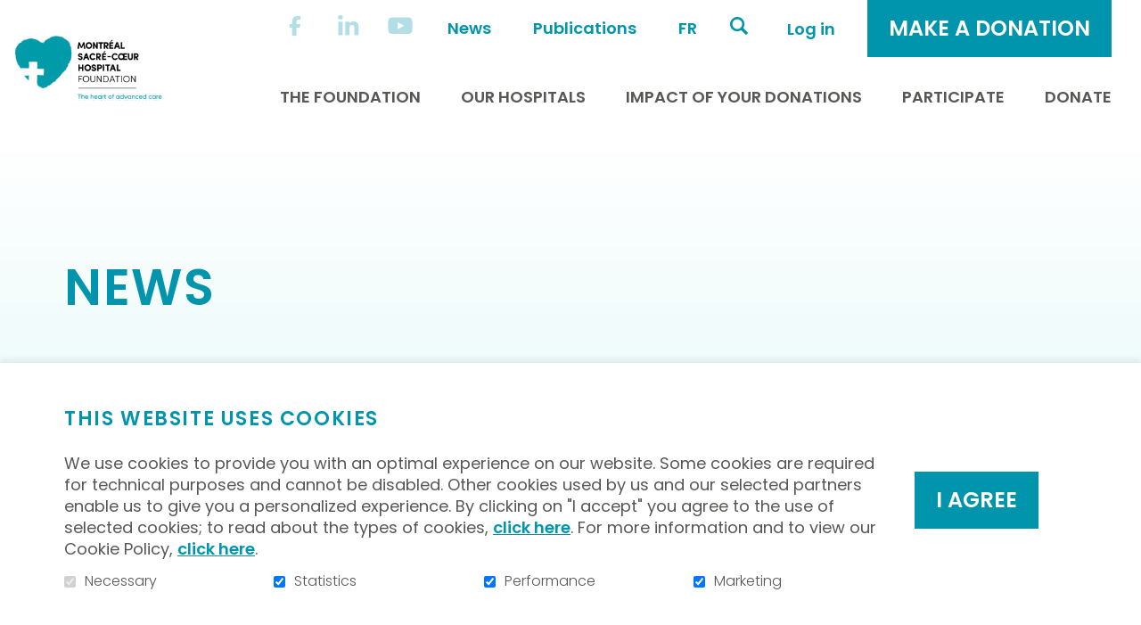

--- FILE ---
content_type: text/html; charset=UTF-8
request_url: https://fondationhscm.org/fhscm-1/news_en/index/page/7
body_size: 15146
content:
<!DOCTYPE html PUBLIC "-//W3C//DTD XHTML+RDFa 1.0//EN" "http://www.w3.org/MarkUp/DTD/xhtml-rdfa-1.dtd"><html class="org-1 not-ie desktop" lang="en">
<head>
    <title>Montréal Sacré-Cœur Hospital Foundation - News</title>
    <!-- META (START) -->
    <meta name="viewport" content="width=device-width, initial-scale=1.0" />
<meta name="author" content="Montréal Sacré-Cœur Hospital Foundation" />
<meta name="keywords" content="" />
<meta name="robots" content="all, noodp" />
<meta http-equiv="Content-Type" content="text/html; charset=utf-8" />
<meta property="og:type" content="website" />
<meta property="og:url" content="https://fondationhscm.org/fhscm-1/news_en/index/page/7" />
<meta name="description" content="News" />    
    <link rel="icon" type="image/png" href="/uploads/web//fhscm/organisation_1/data/images/mastermod/1/favicon.png"/> <link href="/themes/classic/css/bootstrap.min.css?date=1765998374" media="all" rel="stylesheet" type="text/css" />
<link href="/themes/classic/css/theme-classic.css?date=1765998374" media="all" rel="stylesheet" type="text/css" />
<link href="/fhscm/themes/classic/css/fhscm-theme-classic.css?date=1765998374" media="all" rel="stylesheet" type="text/css" />
<link href="/uploads/web//fhscm/organisation_1/themes/classic/css/styles-custom.css?date=1756309481" media="all" rel="stylesheet" type="text/css" />
    
    <!-- Tag to force the AddThis thumbnail image
        <link rel='image_src' href='https://fondationhscm.org/fhscm/themes/images/common/logo_mschf_pms320-noir_en_signature-ok.png' /> -->
    
    
        <link rel="stylesheet" href="/themes/default/css/jquery/smoothness/jquery-ui-1.8.2.custom.css" type="text/css" media="screen" />

<script type="text/javascript" src="https://ajax.googleapis.com/ajax/libs/jquery/3.6.1/jquery.min.js"></script>
<script type="text/javascript" src="https://ajax.googleapis.com/ajax/libs/jqueryui/1.13.2/jquery-ui.js"></script>

    <script src="https://code.jquery.com/jquery-migrate-3.4.0.js"></script>
    <script type="text/javascript">
        // Shim legacy function from JQuery 1.x
        jQuery.curCSS = function(element, prop, val) {
            return jQuery(element).css(prop, val);
        };

        jQuery.bind = function(events, callback) {
            return jQuery.on(events, callback);
        }
    </script>
    
    <script type="text/javascript" src="/js/bootstrap.min.js"></script>
<script type="text/javascript" src="/js/jquery/jquery.mCustomScrollbar.js"></script>
<script type="text/javascript" src="/js/modernizr.js"></script>    <script type="text/javascript">
    //<![CDATA[
    var zendLocaleForCurrency = 'en_CA';
    var currencyShortName = 'CAD';
    zendLocaleForCurrency = zendLocaleForCurrency.replace('_','-');
    //]]>
</script>    </head>
<body class="front-end template nosubmenu mobileBannerOverride"  >

<a class="skip-link" href="#main-content">Go to content</a>
<!-- Start : HEADER -->
<!--<header class="site-header" role="banner">-->

    <div class="header-box">
        <header class="header-top">
            <div class="vertical-center container">

                <!-- LOGO -->
                <div class="col-sm-3 col-md-3 EN">
                    <a href="/fhscm-1/home" title="Montréal Sacré-Cœur Hospital Foundation" class="" ><img src="/uploads/web//fhscm/organisation_1/data/images/mastermod/1/500x500_logo_mschf_pms320-noir_en_signature-ok.png" alt="Montréal Sacré-Cœur Hospital Foundation" class="logo"   /></a>                </div>
                <!-- FIN LOGO -->

                <!-- MENU -->
                <div class="col-sm-9 col-md-9 text-right menu">
                    
                                            <div class="mobile-express-donation"></div>
                        
                    <button aria-controls="main-nav" aria-expanded="false" data-target='.site-menu-principal'
                            class="navbar-toggle" type="button">
                        <span class="sr-only">Toggle navigation</span>
                        <span class="glyphicon glyphicon-align-justify" aria-hidden="true"></span>
                    </button>

                    <nav id="main-nav" class="site-menu-principal navbar navbar-default container" role="navigation">
                        <div class="menu-scrollbar">

                            <div class="mobile-menu-container top"></div>
                            <div class="site-header-container">

                                                                    <ul id='ul_menu-secondaire' class='nav navbar-nav' ><li class='first level-1' id='parentid-4267'><a href='https://www.facebook.com/FondationHopitalSacreCoeur/' class='level-1 icon-icon icon-facebook' target="_blank"><span>Facebook</span></a>
</li>
<li class='level-1' id='parentid-4269'><a href='https://www.linkedin.com/company/fondationhscm/' class='level-1 icon-icon icon-linkedin' target="_blank"><span>Linkedin</span></a>
</li>
<li class='level-1' id='parentid-4268'><a href='https://www.youtube.com/channel/UCY3CofRUqfBViDvLiLRzfhw' class='level-1 icon-icon icon-youtube' target="_blank"><span>Youtube</span></a>
</li>
<li class='active level-1' id='parentid-4270'><a href='/fhscm-1/news_en' class='level-1 ' ><span>News</span></a>
</li>
<li class='last level-1' id='parentid-4271'><a href='/fhscm-1/publications-and-reports' class='level-1 ' ><span>Publications</span></a>
</li>
</ul>                                                                <div class="desktop-menu-container lang">
                                    <ul class="languageTop nav navbar-nav"><li class="first"><a href="https://fondationhscm.org/fhscm-1/nouvelles/index/page/7" class="" >fr</a></li></ul>                                </div>
                                                                                                        <div class="desktop-menu-container search">
                                            <div class="navbar-form" role="search">
    <button class="searchLink">Open and go to search field</button>
    <form name="searchForm" id="search-box" action="/fhscm-1/search-results/results" method="get">
        <div class="field-box">
            <label for="search-box-terme">Keywords</label>
            <input class="search-box-terme" name="search-box-terme" id="search-box-terme" type="search" value="" autocomplete="off" data-sticky-alt data-sticky-ignore placeholder="Search" />
        </div>
        <input class="searchLink inputSearchLink" type="submit" value="Search" />
    </form>
</div>
                                        </div>
                                                                        <div class="desktop-menu-container accessibility">
                                    <div class="text-resizer-box">
    <div class="btn-wrapper">
        <button class="icon-accessibility-options">
            <span class="text"></span>
            <span class="img">
                <svg version="1.1" id="Calque_1" xmlns="http://www.w3.org/2000/svg" xmlns:xlink="http://www.w3.org/1999/xlink" x="0px" y="0px"
                     viewBox="0 0 17 14" style="enable-background:new 0 0 17 14;" xml:space="preserve">
                    <path class="path" d="M0,12.7c0.4,0,0.8-0.2,1-0.6c0.2-0.2,0.4-0.7,0.7-1.5l4-9.9h0.5l4,9.5c0.5,1.1,0.8,1.7,1,2.1
                                c0.2,0.3,0.5,0.5,0.9,0.4v0.5H6.4v-0.5c0.6,0,1-0.1,1.2-0.1c0.2-0.1,0.3-0.3,0.3-0.6c0-0.1,0-0.4-0.1-0.6
                                c-0.1-0.2-0.1-0.4-0.2-0.6L7,9.7H3c-0.3,0.7-0.4,1.2-0.5,1.4c-0.2,0.5-0.2,0.8-0.2,1c0,0.3,0.2,0.4,0.5,0.6
                                c0.2,0.1,0.5,0.1,0.9,0.1v0.5H0V12.7z M6.8,9L5,4.8H4.9L3.2,9H6.8z"/>
                    <path class="path" d="M12.4,11.4c0-0.5,0.3-1,0.7-1.2c0.4-0.2,1,0,1.4,0.3c0.1,0.1,0.3,0.1,0.4,0c0.3-0.3,0.6-0.5,0.9-0.9
                            c0.1-0.1,0.1-0.3,0-0.4c-0.4-0.3-0.5-0.9-0.3-1.4c0.2-0.4,0.6-0.7,1.1-0.7l0.1,0c0.2,0,0.3-0.1,0.3-0.3c0-0.4,0-0.8,0-1.2
                            c0-0.2-0.2-0.3-0.4-0.3c-0.5,0-0.9-0.3-1.1-0.7c-0.2-0.5-0.1-1,0.3-1.3c0.1-0.1,0.1-0.3,0-0.4C15.6,2.6,15.3,2.3,15,2
                            c-0.1-0.1-0.3-0.1-0.4,0c-0.3,0.4-0.9,0.5-1.4,0.3c-0.5-0.2-0.8-0.7-0.7-1.2c0-0.2-0.1-0.3-0.3-0.3c-0.4,0-0.8,0-1.2,0
                            c-0.2,0-0.3,0.2-0.3,0.3c0,0.5-0.3,1-0.7,1.2c-0.4,0.2-1,0-1.4-0.3C8.5,1.9,8.3,1.9,8.2,2C8.1,2,8,2.1,8,2.1l1.4,3.3
                            c0.4-0.9,1.2-1.5,2.2-1.5c1.3,0,2.4,1.1,2.4,2.4c0,1.3-1.1,2.4-2.4,2.4c-0.3,0-0.6-0.1-0.9-0.2l0.6,1.4c0.6,1.3,0.8,1.7,0.9,1.8
                            C12.3,11.7,12.4,11.5,12.4,11.4z"/>
                </svg>
            </span>
        </button>
    </div>
    <div class="accessibility-options-wrapper">
        <div class="accessibility-options-panel">
            <p>Text size</p>
            <ul>
                <li>
                    <button class="text-resizer-button default-font-size disabled" tabindex="-1">
                        <span class="circle"><span class="inner-circle"></span></span>
                        <span class="text">Default</span>
                    </button>
                </li>
                <li>
                    <button class="text-resizer-button bigger-font-size" tabindex="-1">
                        <span class="circle"><span class="inner-circle"></span></span>
                        <span class="text">Large</span>
                    </button>
                </li>
                <li>
                    <button class="text-resizer-button biggest-font-size" tabindex="-1">
                        <span class="circle"><span class="inner-circle"></span></span>
                        <span class="text">Largest</span>
                    </button>
                </li>
            </ul>
        </div>
    </div>
</div>

                                </div>

                                <div class="desktop-menu-container login">
                                    <div class="connection-btn">
                                                                                <a href="/fhscm-1/the-teams">Log in</a>
                                    </div>
                                </div>

                                                                        <div class="desktop-menu-container donation">
                                            <div class="donation-quick-link">
                                                                                                                                                    <ul class="nav navbar-nav">
                                                        <li class="dropdown">
                                                            <button class="donation-btn">
                                                                <span class="mobile-icon">
                                                                    <svg version="1.1" xmlns="http://www.w3.org/2000/svg"
                                                                         xmlns:xlink="http://www.w3.org/1999/xlink" x="0px" y="0px"
                                                                         viewBox="0 0 30 30" style="enable-background:new 0 0 30 30;"
                                                                         xml:space="preserve">
                                                                    <path class="icon-path" d="M15,0C6.7,0,0,6.7,0,15s6.7,15,15,15s15-6.7,15-15S23.2,0,15,0z M21.2,17.4L15.3,23c-0.1,0.1-0.3,0.2-0.4,0.2
                                                                        s-0.3-0.1-0.4-0.2l-5.9-5.7c-0.1-0.1-2.1-2-2.1-4.2c0-2.8,1.7-4.4,4.5-4.4c1.6,0,3.2,1.3,3.9,2c0.7-0.7,2.3-2,3.9-2
                                                                        c2.8,0,4.5,1.6,4.5,4.4C23.3,15.5,21.2,17.4,21.2,17.4z"/>
                                                                    </svg>
                                                                </span>
                                                                <span class="text-label">Make a donation</span>
                                                            </button>
                                                            <div class="dropdown-menu">
                                                                <div class="dropdown-header">Make a donation</div>
                                                                <ul><li><a href='/fhscm-1/online-donation/annual-fundraising-campaign-80'>Annual Fundraising Campaign</a></li><li><a href='/fhscm-1/online-donation/i-choose-the-monthly-donation-81'>I choose the monthly donation</a></li><li><a href='/fhscm-1/online-donation/general-donations-1'>General donations</a></li><li><a href='/fhscm-1/online-donation/-108'></a></li><li><a href='/fhscm-1/online-donation/les-petits-tresors-child-psychiatry-fund-134'>Les petits trésors Child Psychiatry Fund</a></li><li><a href='/fhscm-1/online-donation/in-memoriam-donation-8'>In memoriam Donation</a></li></ul>                                                            </div>
                                                        </li>
                                                    </ul>
                                                
                                            </div>
                                        </div>
                                                                    </div>

                            <ul id='ul_menu-principal' class='nav navbar-nav' ><li class='placeholder dropdown first level-1' id='parentid-4224'><a href='javascript:void(0)' class='level-1 ' ><span>The foundation</span></a>
<ul class='level-1  dropdown-menu'>
<li class='first level-2' id='parentid-4232'><a href='/fhscm-1/history-and-mission' class='level-2 ' ><span>History and mission </span></a>
</li>
<li class='level-2' id='parentid-4233'><a href='/fhscm-1/board-of-directors' class='level-2 ' ><span>Board of Directors</span></a>
</li>
<li class='level-2' id='parentid-4235'><a href='/fhscm-1/team' class='level-2 ' ><span>Team</span></a>
</li>
<li class='level-2' id='parentid-4234'><a href='/fhscm-1/youth-wing' class='level-2 ' ><span>Youth Wing</span></a>
</li>
<li class='level-2' id='parentid-4236'><a href='/fhscm-1/spokesperson' class='level-2 ' ><span>Spokesperson</span></a>
</li>
<li class='level-2' id='parentid-4264'><a href='/fhscm-1/contact-us' class='level-2 ' ><span>To reach us</span></a>
</li>
<li class='last level-2' id='parentid-4265'><a href='/fhscm-1/offers-of-employment' class='level-2 ' ><span> Offers of employment</span></a>
</li>
</ul>
</li>
<li class='placeholder dropdown level-1' id='parentid-4239'><a href='javascript:void(0)' class='level-1 ' ><span>Our hospitals</span></a>
<ul class='level-1  dropdown-menu'>
<li class='first level-2' id='parentid-4240'><a href='/fhscm-1/sacre-coeur-hospital' class='level-2 ' ><span>Sacré-Cœur</span></a>
</li>
<li class='level-2' id='parentid-4241'><a href='/fhscm-1/hospital-albert-prevost' class='level-2 ' ><span>Albert-Prévost</span></a>
</li>
<li class='level-2' id='parentid-4291'><a href='/fhscm-1/university-mission' class='level-2 ' ><span>University mission</span></a>
</li>
<li class='last level-2' id='parentid-4244'><a href='/fhscm-1/we-re-in-the-news' class='level-2 ' ><span>We’re in the news </span></a>
</li>
</ul>
</li>
<li class='placeholder dropdown level-1' id='parentid-4256'><a href='javascript:void(0)' class='level-1 ' ><span>Impact of your donations</span></a>
<ul class='level-1  dropdown-menu'>
<li class='first level-2' id='parentid-4246'><a href='/fhscm-1/testimonials-and-kind-words' class='level-2 ' ><span>Testimonials and kind words</span></a>
</li>
<li class='last level-2' id='parentid-4257'><a href='/fhscm-1/thank-you' class='level-2 ' ><span>Thank you</span></a>
</li>
</ul>
</li>
<li class='dropdown level-1' id='parentid-4225'><a href='/fhscm-1/participate' class='level-1 ' ><span>Participate</span></a>
<ul class='level-1  dropdown-menu'>
<li class='first level-2' id='parentid-4226'><a href='/fhscm-1/cpg-of-the-montreal-auto-show' class='level-2 ' ><span>CPG of the Montreal Auto Show</span></a>
</li>
<li class='last level-2' id='parentid-4292'><a href='/fhscm-1/get-involved' class='level-2 ' ><span>Get involved!</span></a>
</li>
</ul>
</li>
<li class='dropdown last level-1' id='parentid-4227'><a href='/fhscm-1/donate' class='level-1 ' ><span>Donate</span></a>
<ul class='level-1  dropdown-menu'>
<li class='first level-2' id='parentid-4296'><a href='/fhscm-1/types-donations' class='level-2 ' ><span>How to donate</span></a>
</li>
<li class='level-2' id='parentid-4273'><a href='/fhscm-1/campaign-in-details/je-donne-a-la-sante-mentale-108' class='level-2 ' ><span>I give to mental health</span></a>
</li>
<li class='level-2' id='parentid-4261'><a href='/fhscm-1/campaign-in-details/j-appuie-la-recherche-a-sacre-coeur-18' class='level-2 ' ><span>I support research </span></a>
</li>
<li class='last level-2' id='parentid-4228'><a href='/fhscm-1/capital-campaign' class='level-2 ' ><span>Capital Campaign</span></a>
</li>
</ul>
</li>
</ul>                            
                            <div class="mobile-menu-container bottom"></div>
                        </div>
                    </nav>
                </div>
                <!-- FIN MENU -->

            </div>

                    </header>
    </div>

<div class="spinner-overlay inverted" aria-hidden="true">
    <div class="content">
        <div class="spinner">
            <div class="spinner1"></div>
            <div class="spinner2"></div>
            <div class="spinner3"></div>
        </div>
        <div class="overlay-message"></div>
    </div>
</div>
<div class="spinner-overlay inverted" aria-hidden="true">
    <div class="content">
        <div class="spinner">
            <div class="spinner1"></div>
            <div class="spinner2"></div>
            <div class="spinner3"></div>
        </div>
        <div class="overlay-message"></div>
    </div>
</div>
<!--</header>-->
<!-- End : HEADER -->
<!-- Start : MAIN -->
<div class="site-main photoPretty_block site-background" role="main">
    




        <div class="wrapper-page-title "
    >
        <div class="container ">
        <h1 class="">News</h1>
            </div>
</div>
<div id="main-content" class="anchor"></div>
<div class="site-common-zone-1 content template-common-zone-1">
    <div class="site-common-zone-1-container">
        <div class="container">
<section class="news listall module block">
    <div class="content-gabarit content-padding">
                                    <div class="news-article-list">
                
                    <div class="col-md-4">
                        <article class="news-article">
                            <a href="/fhscm-1/news-details/2019-05-29/annual-information-meeting-the-year-2018-stood-out-for-the-launch-of-our-major-fundraising-campaign_108" title="More details">

                                                                                                        <div class="news-article-image">
                                        <div class="image-box">
                                                                                        <img src="/uploads/web/fhscm/organisation_1/data/images/news/108/455x283_photo_cheque_web2.jpg" alt="" class="news-article-image-image"   />                                        </div>
                                    </div>
                                
                                <div class="news-article-content">
                                    <header class="news-article-header content">
                                        <h2 class="news-article-title">
                                            Annual Information Meeting: The year 2018 stood out for the launch of our major fundraising campaign                                        </h2>
                                                                                    <div class="news-article-date date">Wednesday, May 29th, 2019</div>
                                                                            </header>

                                    <div class="news-article-content-box content">
                                        
                                                                                    <p class="news-article-brief">
                                                The Montreal Sacré-Cœur Hospital Foundation held its annual information session on May 28, at the offices of ABB Canada in the borough of...                                            </p>
                                                                            </div>
                                </div>
                            </a>
                            <div class="news-article-navigation" aria-hidden="true">
                                <a href="/fhscm-1/news-details/2019-05-29/annual-information-meeting-the-year-2018-stood-out-for-the-launch-of-our-major-fundraising-campaign_108" title="More details on "Annual Information Meeting: The year 2018 stood out for the launch of our major fundraising campaign"" class="news-more" >More details<span class="sr-only"> on "Annual Information Meeting: The year 2018 stood out for the launch of our major fundraising campaign"</span></a>                            </div>
                        </article>
                    </div>
                    
                    <div class="col-md-4">
                        <article class="news-article">
                            <a href="/fhscm-1/news-details/2019-02-08/the-albert-prevost-mental-health-centre-an-exceptional-commitment-allows-the-creation-of-a-music-program_104" title="More details">

                                                                                                        <div class="news-article-image">
                                        <div class="image-box">
                                                                                        <img src="/uploads/web/fhscm/organisation_1/data/images/news/104/455x283_programme_animation.jpg" alt="" class="news-article-image-image"   />                                        </div>
                                    </div>
                                
                                <div class="news-article-content">
                                    <header class="news-article-header content">
                                        <h2 class="news-article-title">
                                            The Albert-Prévost Mental Health Centre: an exceptional commitment allows the creation of a music program                                        </h2>
                                                                                    <div class="news-article-date date">Friday, February 8th, 2019</div>
                                                                            </header>

                                    <div class="news-article-content-box content">
                                        
                                                                                    <p class="news-article-brief">
                                                Thanks to an initiative and generous donation from Mr. Jacques L’Écuyer and his two children, Laurence and Philippe, patients hospitalized in the...                                            </p>
                                                                            </div>
                                </div>
                            </a>
                            <div class="news-article-navigation" aria-hidden="true">
                                <a href="/fhscm-1/news-details/2019-02-08/the-albert-prevost-mental-health-centre-an-exceptional-commitment-allows-the-creation-of-a-music-program_104" title="More details on "The Albert-Prévost Mental Health Centre: an exceptional commitment allows the creation of a music program"" class="news-more" >More details<span class="sr-only"> on "The Albert-Prévost Mental Health Centre: an exceptional commitment allows the creation of a music program"</span></a>                            </div>
                        </article>
                    </div>
                    
                    <div class="col-md-4">
                        <article class="news-article">
                            <a href="/fhscm-1/news-details/2019-02-07/albert-prevost-at-100-years-a-beautiful-story_103" title="More details">

                                                                                                        <div class="news-article-image">
                                        <div class="image-box">
                                                                                        <img src="/uploads/web/fhscm/organisation_1/data/images/news/103/455x283_sante_mentale_sanatorium_prevost_vers_1948.jpg" alt="" class="news-article-image-image"   />                                        </div>
                                    </div>
                                
                                <div class="news-article-content">
                                    <header class="news-article-header content">
                                        <h2 class="news-article-title">
                                            Albert-Prévost at 100 Years: a Beautiful Story                                        </h2>
                                                                                    <div class="news-article-date date">Thursday, February 7th, 2019</div>
                                                                            </header>

                                    <div class="news-article-content-box content">
                                        
                                                                                    <p class="news-article-brief">
                                                We invite you to read this enlightening article co-authored by three members of the team at the Albert-Prévost Mental Health Centre. Thanks to...                                            </p>
                                                                            </div>
                                </div>
                            </a>
                            <div class="news-article-navigation" aria-hidden="true">
                                <a href="/fhscm-1/news-details/2019-02-07/albert-prevost-at-100-years-a-beautiful-story_103" title="More details on "Albert-Prévost at 100 Years: a Beautiful Story"" class="news-more" >More details<span class="sr-only"> on "Albert-Prévost at 100 Years: a Beautiful Story"</span></a>                            </div>
                        </article>
                    </div>
                    
                    <div class="col-md-4">
                        <article class="news-article">
                            <a href="/fhscm-1/news-details/2019-02-06/modernization-of-nuclear-medecine-services-purchase-of-pet-ct-digital-scanner_101" title="More details">

                                                                                                        <div class="news-article-image">
                                        <div class="image-box">
                                                                                        <img src="/uploads/web/fhscm/organisation_1/data/images/news/101/455x283_photo_tep_anglais.jpg" alt="" class="news-article-image-image"   />                                        </div>
                                    </div>
                                
                                <div class="news-article-content">
                                    <header class="news-article-header content">
                                        <h2 class="news-article-title">
                                            Modernization of Nuclear Medecine Services: purchase of PET-CT digital scanner                                        </h2>
                                                                                    <div class="news-article-date date">Wednesday, February 6th, 2019</div>
                                                                            </header>

                                    <div class="news-article-content-box content">
                                        
                                                                                    <p class="news-article-brief">
                                                Quebec’s Ministry of Health and Social Services announced in December 2017 that it was undertaking the modernization of Nuclear Medicine Services...                                            </p>
                                                                            </div>
                                </div>
                            </a>
                            <div class="news-article-navigation" aria-hidden="true">
                                <a href="/fhscm-1/news-details/2019-02-06/modernization-of-nuclear-medecine-services-purchase-of-pet-ct-digital-scanner_101" title="More details on "Modernization of Nuclear Medecine Services: purchase of PET-CT digital scanner"" class="news-more" >More details<span class="sr-only"> on "Modernization of Nuclear Medecine Services: purchase of PET-CT digital scanner"</span></a>                            </div>
                        </article>
                    </div>
                    
                    <div class="col-md-4">
                        <article class="news-article">
                            <a href="/fhscm-1/news-details/2019-02-06/itc-project-the-latest-developments_100" title="More details">

                                                                                                        <div class="news-article-image">
                                        <div class="image-box">
                                                                                        <img src="/uploads/web/fhscm/organisation_1/data/images/news/100/455x283_photo_chantier_15_janv.jpg" alt="" class="news-article-image-image"   />                                        </div>
                                    </div>
                                
                                <div class="news-article-content">
                                    <header class="news-article-header content">
                                        <h2 class="news-article-title">
                                            ITC project: The latest developments                                        </h2>
                                                                                    <div class="news-article-date date">Wednesday, February 6th, 2019</div>
                                                                            </header>

                                    <div class="news-article-content-box content">
                                        
                                                                                    <p class="news-article-brief">
                                                Over the last few months, you may have noticed a structure taking shape above the Emergency Department – a new area that will house the Integrated...                                            </p>
                                                                            </div>
                                </div>
                            </a>
                            <div class="news-article-navigation" aria-hidden="true">
                                <a href="/fhscm-1/news-details/2019-02-06/itc-project-the-latest-developments_100" title="More details on "ITC project: The latest developments"" class="news-more" >More details<span class="sr-only"> on "ITC project: The latest developments"</span></a>                            </div>
                        </article>
                    </div>
                    
                    <div class="col-md-4">
                        <article class="news-article">
                            <a href="/fhscm-1/news-details/2018-10-15/spaghetti-supper-on-october-19" title="More details">

                                                                                                        <div class="news-article-image">
                                        <div class="image-box">
                                                                                        <img src="/uploads/web/fhscm/organisation_1/data/images/news/88/455x283_image_spaghetti-300x262.jpg" alt="" class="news-article-image-image"   />                                        </div>
                                    </div>
                                
                                <div class="news-article-content">
                                    <header class="news-article-header content">
                                        <h2 class="news-article-title">
                                            Spaghetti Supper on October, 19                                        </h2>
                                                                                    <div class="news-article-date date">Monday, October 15th, 2018</div>
                                                                            </header>

                                    <div class="news-article-content-box content">
                                        
                                                                                    <p class="news-article-brief">
                                                The Foundation greatly appreciates the initiative of Ms. Joanna Georgitsos and Mr. Nicolas Markou, and invites you to their spaghetti supper at...                                            </p>
                                                                            </div>
                                </div>
                            </a>
                            <div class="news-article-navigation" aria-hidden="true">
                                <a href="/fhscm-1/news-details/2018-10-15/spaghetti-supper-on-october-19" title="More details on "Spaghetti Supper on October, 19"" class="news-more" >More details<span class="sr-only"> on "Spaghetti Supper on October, 19"</span></a>                            </div>
                        </article>
                    </div>
                    
                    <div class="col-md-4">
                        <article class="news-article">
                            <a href="/fhscm-1/news-details/2017-11-03/forty-years-studying-sleep-now-thats-worth-celebrating" title="More details">

                                                                                                        <div class="news-article-image">
                                        <div class="image-box">
                                                                                        <img src="/uploads/web/fhscm/organisation_1/data/images/news/60/455x283_600x400_photo_jacques_montplaisir.jpg" alt="" class="news-article-image-image"   />                                        </div>
                                    </div>
                                
                                <div class="news-article-content">
                                    <header class="news-article-header content">
                                        <h2 class="news-article-title">
                                            Forty years studying sleep: now that’s worth celebrating!                                        </h2>
                                                                                    <div class="news-article-date date">Friday, November 3rd, 2017</div>
                                                                            </header>

                                    <div class="news-article-content-box content">
                                        
                                                                                    <p class="news-article-brief">
                                                Former students, research teams, and researchers got together on the evening of November 2 to celebrate the 40 years of the Centre for Advanced Research in...                                            </p>
                                                                            </div>
                                </div>
                            </a>
                            <div class="news-article-navigation" aria-hidden="true">
                                <a href="/fhscm-1/news-details/2017-11-03/forty-years-studying-sleep-now-thats-worth-celebrating" title="More details on "Forty years studying sleep: now that’s worth celebrating!"" class="news-more" >More details<span class="sr-only"> on "Forty years studying sleep: now that’s worth celebrating!"</span></a>                            </div>
                        </article>
                    </div>
                    
                    <div class="col-md-4">
                        <article class="news-article">
                            <a href="/fhscm-1/news-details/2017-07-20/researcher-louis-de-beaumont-participated-in-the-development-of-a-tool-to-detect-the-traces-of-past-concussions" title="More details">

                                                                                                        <div class="news-article-image">
                                        <div class="image-box">
                                                                                        <img src="/uploads/web/fhscm/organisation_1/data/images/news/37/455x283_louisdebeaumont.jpg" alt="" class="news-article-image-image"   />                                        </div>
                                    </div>
                                
                                <div class="news-article-content">
                                    <header class="news-article-header content">
                                        <h2 class="news-article-title">
                                            Researcher, Louis De Beaumont, participated in the development of a tool to detect the traces of past concussions.                                        </h2>
                                                                                    <div class="news-article-date date">Thursday, July 20th, 2017</div>
                                                                            </header>

                                    <div class="news-article-content-box content">
                                        
                                                                                    <p class="news-article-brief">
                                                According to the TVA television network, Montréal researchers, including Sacré-CœurHospital’s regular researcher, Louis De Beaumont, have designed                                            </p>
                                                                            </div>
                                </div>
                            </a>
                            <div class="news-article-navigation" aria-hidden="true">
                                <a href="/fhscm-1/news-details/2017-07-20/researcher-louis-de-beaumont-participated-in-the-development-of-a-tool-to-detect-the-traces-of-past-concussions" title="More details on "Researcher, Louis De Beaumont, participated in the development of a tool to detect the traces of past concussions."" class="news-more" >More details<span class="sr-only"> on "Researcher, Louis De Beaumont, participated in the development of a tool to detect the traces of past concussions."</span></a>                            </div>
                        </article>
                    </div>
                                </div>
            <div class="pagination">
                
    <!-- Numbered page links -->
    <ul id="page-list" class="module-pagination-list pagination-list">
                    <li class="module-navigation-previous">
                <a href="/fhscm-1/news_en/index/page/2"></a>
            </li>
                                                                <li class="module-navigation-page first">
                    <a href="/fhscm-1/news_en/index/page/1">1</a>
                </li>
                                                            <li class="module-navigation-page ">
                    <a href="/fhscm-1/news_en/index/page/2">2</a>
                </li>
                                                            <li class="module-navigation-selected selected last">
                    <span>3</span>
                </li>
                                        </ul>


    
<script type="text/javascript">
//<![CDATA[
    $(document).ready(function () {
        
        var elementPre = $($("ul#page-list").find("li.module-navigation-page.module-navigation-page-edge.first")).detach();
        $('ul#page-list').prepend(elementPre);
        
        var elementPre = $($("ul#page-list").find("li.module-navigation-page.module-navigation-page-out-of-range.first")).detach();
        $('ul#page-list').prepend(elementPre);
        
        
        
        
        var elementAft = $($("ul#page-list").find("li.module-navigation-page.module-navigation-page-edge.last")).detach();
        $('ul#page-list').append(elementAft);
        
        var elementAft = $($("ul#page-list").find("li.module-navigation-page.module-navigation-page-out-of-range.last")).detach();
        $('ul#page-list').append(elementAft);
        
        
            
        
    });
//]]>
</script>
    
    
                </div>
            </div>
</section>
</div>
<script type="text/javascript">
    //<![CDATA[
    $(document).ready(function(){
        $('#listeFiltre').on('change', function(){
            $('#filterByDate').submit();
        });
    });
    //]]>
</script>
    </div>
</div>
<div class="site-common-zone-1 content template-common-zone-3">
    <div class="site-common-zone-1-container">
            </div>
</div>

</div>
<!-- End : MAIN -->
<!-- Start : FOOTER -->
<footer class="site-footer" role="contentinfo">
    
<div class="footer-middle">
    <div class="container">
        <div class="row">

                        <div class="col-md-4 content">
                <div class="vertical-centered">
                    <a href="/fhscm-1/home" title="Montréal Sacré-Cœur Hospital Foundation" class="site-footer-logo-image" ><img src="/uploads/web//fhscm/organisation_1/data/images/mastermod/1/500x500_logo_mschf_pblanc.png" alt="Montréal Sacré-Cœur Hospital Foundation" class="img-responsive"   /></a>                </div>
            </div>
            <div class="maxed-one-third">
                <div class="vertical-centered">
                    <div class="left address-wrapper">
                        <div class="address-infos">
                            <p>5400, boul. Gouin Ouest</p>
                            <p>Montréal, (Quebec) H4J&nbsp;1C5</p>
                        </div>
                        <div class="contact-infos">
                            <p>514 338-2303</p>
                        </div>
                        <div id="join-us" class="contact-infos">
                                                        <a href="/fhscm-1/contact-us">Contact us</a>
                        </div>
                    </div>
                </div>
            </div>

                            <aside class="col-md-4">
                    <div id="footer-right-menu" class="vertical-centered">
                                                    <a href="https://fondationhscm.org/fhscm-1/subscription" class="btn-banner btn-newsletter">
                                <span>Subscribe to newsletter</span>
                            </a>
                        
                                                                            <nav class="footer-top">
                                <ul id='ul_site-footer-menu' class='' ><li class='first last level-1' id='footer1ParentId80'><a href='/fhscm-1/publications-and-reports' class='level-1 ' ><span>OUR PUBLICATIONS</span></a>
</li>
</ul>                            </nav>
                        
                        <h4 class="follow-us">Follow us!</h4>
                        <nav id="nav-site-footer-networks">
                            <ul class="site-footer-networks">
                                                                    <li class="first level-1" id="footerNetwork1">
                                        <a href="https://www.facebook.com/FondationHopitalSacreCoeur"
                                           class="level-1 icon-icon fa-facebook"
                                           target="_blank">
                                            <span>Facebook</span>
                                        </a>
                                    </li>
                                                                    <li class="first level-1" id="footerNetwork4">
                                        <a href="https://www.linkedin.com/company/fondationhscm/posts/?feedView=all"
                                           class="level-1 icon-icon fa-linkedin"
                                           target="_blank">
                                            <span>Linkedin</span>
                                        </a>
                                    </li>
                                                                    <li class="first level-1" id="footerNetwork8">
                                        <a href="https://www.youtube.com/@fondationhscm"
                                           class="level-1 icon-icon fa-youtube"
                                           target="_blank">
                                            <span>Youtube</span>
                                        </a>
                                    </li>
                                                                    <li class="first level-1" id="footerNetwork10">
                                        <a href="https://www.instagram.com/fondationhopitalsacrecoeur?igsh=dzk2dGp1eXgzMjMz"
                                           class="level-1 icon-icon fa-instagram"
                                           target="_blank">
                                            <span>Instagram</span>
                                        </a>
                                    </li>
                                                            </ul>
                        </nav>
                    </div>
                </aside>
            
        </div>
    </div>
    <aside class="powered-by">
        <p class="en"><span class="propulse-one"> <span>Powered by</span> <a href="https://suitedonna.com/" target="_blank">Donna interactive suite</a> </span> <span class="propulse-two"> <span class="last">Secured by</span> <a href="https://www.bambora.com/en/ca/" target="_blank">Bambora</a> </span></p>    </aside>
</div>
<div class="footer-bottom">
    <p id="pCopyright">&copy; 2025, Montréal Sacré-Cœur Hospital Foundation - All right reserved    <nav>
        <ul  class='site-footer-copyright' ><li class='first level-1' id='footer1ParentId31'><a href='/fhscm-1/privacy-policy' class='level-1 ' ><span>Privacy policy</span></a>
</li>
<li class='level-1' id='footer1ParentId32'><a href='/fhscm-1/site-map' class='level-1 ' ><span>Sitemap</span></a>
</li>
<li class='last level-1 link_CC_ModifyConsent mouseOverTrigger' id='footer1ParentId4207'><a href='/fhscm-1/#' class='level-1 ' ><span>Cookie consent</span></a>
</li>
</ul>    </nav>
</div>

<script src="/js/jquery/jquery.toggle.js" type="text/javascript"></script>

<script type="text/javascript">$(document).ready(function(){if(jQuery().fieldStatus) {$(document).fieldStatus();};});</script>    <script type="text/javascript">
        //<![CDATA[
        $(document).ready(function() {

            var htmlElement = $('html'),
                textResizerBox = $('.text-resizer-box'),
                btnToggleAccessibilityPanel = $('.text-resizer-box .btn-wrapper'),
                btnDefaultFontSize = $('.default-font-size'),
                btnBiggerFontSize = $('.bigger-font-size'),
                btnBiggestFontSize = $('.biggest-font-size'),
                itemInLocalStorageTextIncreaseOnce = localStorage.getItem('hasResizeText-text-increase-once'),
                itemInLocalStorageTextIncreaseTwice = localStorage.getItem('hasResizeText-text-increase-twice'),
                timestampNow = parseInt(Math.floor($.now() / 1000)),
                expiredLocalStorageItemTextIncreaseOnce = parseInt(itemInLocalStorageTextIncreaseOnce)+86400,
                expiredLocalStorageItemTextIncreaseTwice = parseInt(itemInLocalStorageTextIncreaseTwice)+86400,
                activeClass = 'active-font-size',
                textIncreaOnceClassOnHtml = 'text-increase-once',
                textIncreaTwiceClassOnHtml = 'text-increase-twice',
                btnAccessibilityOptions = $('.icon-accessibility-options .text'),
                accessibilityOptionPanel = $('.accessibility-options-panel'),
                btnOpenAccessibilityOptions = "Open accessibility options",
                btnCloseAccessibilityOptions = "Close accessibility options";

            btnDefaultFontSize.prop("disabled", true).addClass(activeClass);
            btnBiggerFontSize.prop("disabled", false).removeClass(activeClass);
            btnBiggestFontSize.prop("disabled", false).removeClass(activeClass);
            btnAccessibilityOptions.text(btnOpenAccessibilityOptions);

            function textOriginalSize() {
                btnDefaultFontSize.prop("disabled", true).addClass(activeClass);
                btnBiggerFontSize.prop("disabled", false).removeClass(activeClass);
                btnBiggestFontSize.prop("disabled", false).removeClass(activeClass);
                htmlElement.removeClass(textIncreaOnceClassOnHtml).removeClass(textIncreaTwiceClassOnHtml);
                removeTimeStampTextResize(textIncreaOnceClassOnHtml);
                removeTimeStampTextResize(textIncreaTwiceClassOnHtml);
            }

            function textIncreaseOnce() {
                btnDefaultFontSize.prop("disabled", false).removeClass(activeClass);
                btnBiggerFontSize.prop("disabled", true).addClass(activeClass);
                btnBiggestFontSize.prop("disabled", false).removeClass(activeClass);
                htmlElement.removeClass(textIncreaTwiceClassOnHtml).addClass(textIncreaOnceClassOnHtml);
                removeTimeStampTextResize(textIncreaTwiceClassOnHtml);
                addTimeStampTextResize(textIncreaOnceClassOnHtml);
            }

            function textIncreaseTwice() {
                btnDefaultFontSize.prop("disabled", false).removeClass(activeClass);
                btnBiggerFontSize.prop("disabled", false).removeClass(activeClass);
                btnBiggestFontSize.prop("disabled", true).addClass(activeClass);
                htmlElement.removeClass(textIncreaOnceClassOnHtml).addClass(textIncreaTwiceClassOnHtml);
                removeTimeStampTextResize(textIncreaOnceClassOnHtml);
                addTimeStampTextResize(textIncreaTwiceClassOnHtml);
            }

            function addTimeStampTextResize(classToAdd) {
                var timestampTextResize = Math.floor($.now() / 1000);
                localStorage.setItem('hasResizeText-'+classToAdd, timestampTextResize);
            }

            function removeTimeStampTextResize(classToRemove) {
                localStorage.removeItem('hasResizeText-'+classToRemove);
            }

            if(itemInLocalStorageTextIncreaseOnce) {
                if(expiredLocalStorageItemTextIncreaseOnce < timestampNow) {
                    localStorage.removeItem('hasResizeText-'+textIncreaOnceClassOnHtml);
                }else {
                    textIncreaseOnce();
                }
            }

            if(expiredLocalStorageItemTextIncreaseTwice) {
                if(expiredLocalStorageItemTextIncreaseTwice < timestampNow) {
                    localStorage.removeItem('hasResizeText-'+textIncreaTwiceClassOnHtml);
                }else {
                    textIncreaseTwice();
                }
            }

            btnDefaultFontSize.on("click", function () {
                if(btnDefaultFontSize.prop('disabled')) {
                    return false;
                }else {
                    textOriginalSize();
                }
            });

            btnBiggerFontSize.on("click", function () {
                if(btnBiggerFontSize.prop('disabled')) {
                    return false;
                }else {
                    textIncreaseOnce();
                }
            });

            btnBiggestFontSize.on("click", function () {
                if(btnBiggestFontSize.prop('disabled')) {
                    return false;
                }else {
                    textIncreaseTwice();
                }
            });

            btnToggleAccessibilityPanel.on("click", function () {
                if(textResizerBox.hasClass('accessibility-options-open')) {
                    btnAccessibilityOptions.text(btnOpenAccessibilityOptions);
                    accessibilityOptionPanel.prop("tabindex",-1);
                    $('.accessibility-options-panel button').each( function() {
                        $(this).prop("tabindex",-1);
                    });
                }else {
                    btnAccessibilityOptions.text(btnCloseAccessibilityOptions);
                    accessibilityOptionPanel.prop("tabindex",-1).focus();
                    $('.accessibility-options-panel button').each( function() {
                        $(this).prop("tabindex", undefined);
                    });
                }
                textResizerBox.toggleClass('accessibility-options-open');
            });

        });
        //]]>
    </script>
    <script type="text/javascript">
        //<![CDATA[

        function windowSizes() {
            var e = window,
                a = 'inner';
            if (!('innerWidth' in window)) {
                a = 'client';
                e = document.documentElement || document.body;
            }
            return {
                width: e[a + 'Width'],
                height: e[a + 'Height']
            };
        }

        $('.header-box').css({
            'height': $('.header-top').outerHeight() + 'px'
        })
        $(document).ready(function () {

            $('.donation-quick-link .donation-btn').on("click", function () {
                $('.donation-quick-link .dropdown-menu').toggleClass('open');
            });

            $(window).on('resize', function () {
                var siteHeaderContainer = $('.site-header-container');
                var windowWidth = windowSizes().width;
                $('.menu-stripe-right').css({
                    'height': siteHeaderContainer.outerHeight() + 'px',
                    'left': (siteHeaderContainer.offset().left + siteHeaderContainer.outerWidth() + 30) + 'px',
                    'width': Math.round(($(window).width() - siteHeaderContainer.outerWidth()) / 2) + 'px'
                })

                $('.header-box').css({
                    'height': $('.header-top').outerHeight() + 'px'
                })
                $( "#ul_menu-secondaire li>a.icon-icon").parent().addClass("social-media-in-menu");
                if (windowWidth >= 1024) {
                    //desktop mode
                    if ($('.mobile-menu-container.top .connection-btn').length > 0) {
                        $('.mobile-menu-container.top .connection-btn').appendTo('.desktop-menu-container.login');
                    }
                    if ($('.mobile-menu-container.top .cart-icon-data').length > 0) {
                        $('.mobile-menu-container.top .cart-icon-data').appendTo('.desktop-menu-container.cart');
                    }
                    if ($('.mobile-express-donation .donation-quick-link').length > 0) {
                        $('.mobile-express-donation .donation-quick-link').appendTo('.desktop-menu-container.donation');
                    }
                    if ($('.mobile-menu-container.top .navbar-form').length > 0) {
                        $('.mobile-menu-container.top .navbar-form').appendTo('.desktop-menu-container.search');
                    }
                    if ($('.mobile-menu-container.top .text-resizer-box').length > 0) {
                        $('.mobile-menu-container.top .text-resizer-box').appendTo('.desktop-menu-container.accessibility');
                    }
                    if ($('.mobile-menu-container.bottom #ul_menu-secondaire').length > 0) {
                        $('.mobile-menu-container.bottom #ul_menu-secondaire').prependTo('.site-header-container');
                        $( "#ul_menu-secondaire li>a.icon-icon" ).parent().prependTo("#ul_menu-secondaire");
                    }
                    if ($('.mobile-menu-container.bottom .languageTop').length > 0) {
                        $('.mobile-menu-container.bottom .languageTop').appendTo('.desktop-menu-container.lang');
                    }
                    $('.menu-scrollbar').mCustomScrollbar('destroy');
                    $('.site-menu-principal').css({
                        'display': 'block',
                        'height': ''
                    });
                    $('.header-top').removeClass('open');
                    $('body').css({
                        'overflow': ''
                    })
                } else {
                    //mobile mode
                    if ($('.desktop-menu-container.login .connection-btn').length > 0) {
                        $('.desktop-menu-container.login .connection-btn').appendTo('.mobile-menu-container.top');
                    }
                    if ($('.desktop-menu-container.cart .cart-icon-data').length > 0) {
                        $('.desktop-menu-container.cart .cart-icon-data').appendTo('.mobile-menu-container.top');
                    }
                    if ($('.desktop-menu-container.donation .donation-quick-link').length > 0) {
                        $('.desktop-menu-container.donation .donation-quick-link').appendTo('.mobile-express-donation');
                    }
                    if ($('.desktop-menu-container.search .navbar-form').length > 0) {
                        $('.desktop-menu-container.search .navbar-form').appendTo('.mobile-menu-container.top');
                    }
                    if ($('.desktop-menu-container.accessibility .text-resizer-box').length > 0) {
                        $('.desktop-menu-container.accessibility .text-resizer-box').appendTo('.mobile-menu-container.top');
                    }
                    if ($('.site-header-container #ul_menu-secondaire').length > 0) {
                        $('.site-header-container #ul_menu-secondaire').appendTo('.mobile-menu-container.bottom');

                        $( "#ul_menu-secondaire li>a.icon-icon").parent().appendTo("#ul_menu-secondaire");
                    }
                    if ($('.desktop-menu-container.lang .languageTop').length > 0) {
                        $('.desktop-menu-container.lang .languageTop').appendTo('.mobile-menu-container.bottom');
                    }
                    if ($('#news-social-media-sharing').length > 0) {
                        $('#news-social-media-sharing').insertBefore('.news-article-navigation.navigation');
                    }
                    if ($('#testimony-social-media-sharing').length > 0) {
                        $('#testimony-social-media-sharing').insertBefore('.news-article-navigation.navigation');
                    }
                    if ($('#social-categories-menu #social-media-sharing').length > 0) {
                        $('#social-categories-menu #social-media-sharing').appendTo('#form-testimony-side-content');
                    }
                    if (!$('.header-top').hasClass('open')) {
                        $('.site-menu-principal').css('display', '');
                    }
                    $('.menu-scrollbar').mCustomScrollbar();
                }


            }).trigger('resize');
        });
        $(window).on('load', function () {

            $.each($('.navbar-toggle'), function () {
                $(this).on('click', function (e) {
                    if ($('.header-top').hasClass('open-donation')) {
                        $('.donation-quick-link ul .donation-btn .mobile-icon').trigger('click');
                    }
                    if ($('.header-top').hasClass('open')) {
                        $('.header-top').removeClass('open');
                        $('body').css({
                            'overflow': ''
                        })
                        $('.site-menu-principal').slideToggle();
                    } else {
                        $('.header-top').addClass('open');
                        $('body').css({
                            'overflow': 'hidden'
                        })
                        $('.site-menu-principal').css({
                            'display': 'none',
                            'height': $(window).height() + 'px'
                        })
                        $('.site-menu-principal').slideToggle();
                    }
                })
            })

            $('.donation-quick-link ul .donation-btn .mobile-icon').on('click', function (e) {
                e.preventDefault();
                if ($('.header-top').hasClass('open')) {
                    $('.navbar-toggle').trigger('click');
                }
                if ($('.header-top').hasClass('open-donation')) {
                    $('.header-top').removeClass('open-donation');
                    $('body').css({
                        'overflow': ''
                    })
                    $('.mobile-express-donation .donation-quick-link .dropdown-menu').slideToggle();
                } else {
                    $('.header-top').addClass('open-donation');
                    $('body').css({
                        'overflow': 'hidden'
                    })
                    $('.mobile-express-donation .donation-quick-link .dropdown-menu').css({
                        'display': 'none',
                    })
                    $('.mobile-express-donation .donation-quick-link .dropdown-menu').slideToggle();
                }
            })

            $(window).on('scroll', function () {
                var banners = $('.site-main :first-child');
                if ($(window).scrollTop() > banners.offset().top + banners.outerHeight()) {
                    if (!$('.header-top').hasClass('follow')) {
                        $('.header-top').addClass('follow');
                    }
                } else {
                    if ($('.header-top').hasClass('follow')) {
                        $('.header-top').removeClass('follow');
                    }
                }
            })

            $(window).trigger('resize');

            $.each($('#ul_menu-principal li.dropdown'), function () {
                $(this).find('.dropdown-menu').parent().prepend("<div class='arrowTop closed'></div>");
            });

            $.each($('.arrowTop'), function () {
                $(this).on("click", function () {
                    var sousMenu = $(this).parent().find('>.dropdown-menu');
                    if (sousMenu.css('display') == 'block') {
                        sousMenu.addClass('closed').removeClass('opened').slideUp();
                        sousMenu.parent().find('.arrowTop').removeClass('opened').addClass('closed').parent().removeClass('opened');
                    } else {
                        sousMenu.removeClass('closed').addClass('opened').slideDown();
                        sousMenu.parent().find('.arrowTop').removeClass('closed').addClass('opened').parent().addClass('opened');
                    }
                })

            });
        })
        //]]>
    </script>
<script type="text/javascript">
    //<![CDATA[
    var openFormMessage="Open and go to search field";
    var closeFormMessage="Close the search field";
    $(document).ready(function() {

        $('.site-header-search-form').on("click", function(e){
            e.stopPropagation();
        })
        //lorsqu'on clique sur le bouton submit, faire une redirection vers la page de résultats
        $('.navbar-form button.searchLink').on('click touchstart', function(e){
            e.preventDefault();
            var fieldBox=$(this).siblings('form');
            if(fieldBox.css('display')=='block'){
                $(this).toggleClass('opened');
                fieldBox.toggleClass('opened');
                fieldBox.stop(true,true).fadeOut(200);
                fieldBox.siblings('button').text(openFormMessage).trigger('focus');
            }else{
                $(this).toggleClass('opened');
                fieldBox.toggleClass('opened');
                fieldBox.stop(true,true).fadeIn(200);
                fieldBox.siblings('button').text(closeFormMessage);
                fieldBox.find('input[type="text"]').trigger('focus');
            }
        })

        $('#search-box').on("submit", function(e) {
            e.preventDefault();
            //format for url
            var words = $('#search-box-terme').val();
            var word = words.replace(/\?/g,"").replace(/\#/g,"").replace(/\=/g,"").replace(/\*/g,"").replace(/\&/g,"");
            var url = $(this).prop('action')+"/words/" + word;
            window.location = url;
            return false;
        })
    });
    //]]>
</script>
<script type="text/javascript">
    $(document).ready(function () {
        $('select').wrap('<div class="custom-select"></div>');
        $('select').on('focus', function () {
            $(this).parent('.custom-select').addClass('focus');
        });
        $('select').on('blur', function () {
            $(this).parent('.custom-select').removeClass('focus');
        });
        /*
        $('select').selectpicker();
        $('select').on('cible.creation', function () {
            $(this).selectpicker('refresh');
        });
        $('select').on('cible.destruction', function () {
            $(this).selectpicker('destroy');
        });
        $('select').on('cible.modification', function () {
            $(this).selectpicker('refresh');
        });
        */
        $('[type=number],[data-input-number]').inputNumber();
        $('[type=number],[data-input-number]').on('cible.creation', function () {
            $(this).inputNumber();
        });

        //ralentir la transition collapse de bootstrap
        $.fn.collapse.Constructor.TRANSITION_DURATION = 750;
        //ajoute une classe empty lorsqu'un champ est vide
        setInterval(function () {
            $('input[type=text], textarea').each(function () {
                $this = $(this);
                $this.toggleClass('empty', ($this.val() == ""));
            });
        }, 100);

                $('.accordion-btn').on('click', function () {
            $(this).toggleClass('opened').next('.accordion-box').toggleClass('opened').slideToggle(200);
        })
        $('.accordion-box').css('display', 'none');
                $('.aside-menu-secondaire li').each(function () {
            if ($(this).children('ul').length > 0) {
                $(this).addClass('has-submenu-accordeon').children('ul').before('<a href="#" class="menu-accordeon-btn"></a>');

            }
        })
        $('.aside-menu-secondaire a.menu-accordeon-btn').on('click', function (e) {
            e.preventDefault();
            $(this).toggleClass('opened').siblings('ul').toggleClass('opened').slideToggle(200);
        })
        $('.aside-menu-secondaire li').not('.active').children('ul').css('display', 'none');
        $('.aside-menu-secondaire li.active').children('a.menu-accordeon-btn,ul').addClass('opened')
        
        let infoBulle = ".infobulle";

        $(infoBulle).on( "mouseenter", InfoBulleOnFunction );
        $(infoBulle).on( "mouseleave", InfoBulleOutFunction );

    });

    function createCookie(name, value, days) {
        var path = "/";
        document.cookie = name + "=" + value + "; path=" + path;
    }

    function eraseCookie(name) {
        createCookie(name, '', -1);
    }

    function logout(path) {
        eraseCookie("authentication");
        eraseCookie("cart");
        window.location.href = path;
    }

    function InfoBulleOnFunction() {
        let tagTitle = $(this).attr( 'title' );
        $(this).data( "originalTitle", tagTitle );
        $(this).prepend('<div class="tooltip">');
        $(".tooltip").append(tagTitle);
        $(this).removeAttr( "title" )
    }
    function InfoBulleOutFunction() {
        $(".tooltip").remove();
        $(this).attr('title', $(this).data("originalTitle"));
    }
</script>
<script src="/js/jquery/prettyCheckable.js" type="text/javascript"></script>
<script src="/js/jquery/jquery.inputnumber.js" type="text/javascript"></script>
    
<script src="/js/jquery.bootstrap-touchspin.js" type="text/javascript"></script>

<script type="text/javascript">
    $(document).ready(function () {
        var isLogIn = 0;
        defaultProperties.setCartUrl('/fhscm-1/DIRMOD/cart/index/ajax/');
        defaultProperties.setLangId('2');
        defaultProperties.setBaseUrl('');

        updateCart('/fhscm-1/DIRMOD/cart/index/ajax/', 'refresh');

        $('.unic').on('click', '.add-to-cart', function (e) {
            e.preventDefault();
            var link = $(this);
            var P_Id = link.attr('data-order-id') + '-' + $('#campaignID').val();

            addToCart('/fhscm-1/DIRMOD/cart/index/ajax/', P_Id);
        });
    });
</script>    <script src="/js/jsAddToCart.dev.js" type="text/javascript"></script>
    
<!-- Modal -->
<div id="cartExpire" class="modal fade" role="dialog" aria-hidden="true" style="z-index: 99999;">
    <div class="modal-dialog">
        <!-- Modal content-->
        <div class="modal-content">
            <div class="modal-header">
                <h3 class="modal-title">Your cart is about to expire!</h3>
            </div>
            <div class="modal-body">
                <p>You still have <span id="cart-timer-count"></span> minutes.</p>
                <p>Do you want to keep your items?</p>
                <div style="text-align: center;padding-top: 25px;">
                    <button id="btn-keep-cart" class="btn btn-primary" type="button">Keep my cart</button>
                </div>
            </div>
        </div>
    </div>
</div>
<script type="text/javascript">
    var cartTimer = {
        // Configuration
        totalTime: 900,        // 15 minutes
        warningTime: 120,       // 2 minutes

        timer: null,
        countdownInterval: null,

        init: function() {
            cartTimer.stop();

            // Calculate when to show the warning
            let timeBeforeWarning = (cartTimer.totalTime - cartTimer.warningTime) * 1000;

            if (timeBeforeWarning < 0) timeBeforeWarning = 0;

            // Start the timer
            cartTimer.timer = setTimeout(function(){
                cartTimer.showWarning();
            }, timeBeforeWarning);
        },

        stop: function() {
            if(cartTimer.timer) clearTimeout(cartTimer.timer);
            if(cartTimer.countdownInterval) clearInterval(cartTimer.countdownInterval);
        },

        showWarning: function() {
            // STEP 1: Verify if cart still exists in DB before showing popup
            if(typeof defaultProperties !== 'undefined') {
                let url = defaultProperties.baseUrl + "\/fhscm-1\/DIRMOD\/cart\/index\/ajax\/";

                $.ajax({
                    url: url,
                    type: 'POST',
                    data: {actionAjax : 'updateCart', mode: 'readOnly'},
                    dataType: 'json',
                    success: function(data) {
                        // If cart exists and has items
                        if (data && data.Quantity && parseInt(data.Quantity) > 0) {
                            cartTimer._renderModal();
                        } else {
                            // Cart is already deleted/empty in DB.
                            // User requested to NOT reload here to avoid loops.
                            console.log('Cart already empty, suppressing popup.');
                        }
                    },
                    error: function() {
                        // Fallback behavior on error
                        // window.location.reload();
                    }
                });
            } else {
                // Fallback if JS properties are missing
                cartTimer._renderModal();
            }
        },

        _renderModal: function() {
            // Set initial text
            let m = Math.floor(cartTimer.warningTime / 60);
            let s = cartTimer.warningTime % 60;
            if(s < 10) s = '0' + s;
            $('#cart-timer-count').text(m + ':' + s);

            // Show Bootstrap Modal
            try {
                $('#cartExpire').modal('show');
            } catch(e) {
                $('#cartExpire').show().addClass('in').css('display', 'block');
            }

            // Start visual countdown
            let remaining = cartTimer.warningTime;
            cartTimer.countdownInterval = setInterval(function(){
                remaining--;
                let m = Math.floor(remaining / 60);
                let s = remaining % 60;
                if(s < 10) s = '0' + s;
                $('#cart-timer-count').text(m + ':' + s);

                if(remaining <= 0) {
                    clearInterval(cartTimer.countdownInterval);
                    // Time is up! Explicitly delete the cart from DB then reload.
                    cartTimer.deleteCart();
                }
            }, 1000);
        },

        deleteCart: function() {
            $('#cartExpire').modal('hide');

            if(typeof defaultProperties !== 'undefined') {
                let url = defaultProperties.baseUrl + "\/fhscm-1\/DIRMOD\/cart\/index\/ajax\/";

                // Send AJAX request to empty the cart
                $.post(url, {actionAjax : 'emptyCart'}, function(){
                    window.location.reload();
                }).fail(function() {
                    // Even if it fails (network error), reload the page
                    window.location.reload();
                });
            } else {
                window.location.reload();
            }
        },

        keepAlive: function() {
            $('#cartExpire').modal('hide');
            cartTimer.stop();

            if(typeof updateCart === 'function' && typeof defaultProperties !== 'undefined') {
                let url = defaultProperties.baseUrl + "\/fhscm-1\/DIRMOD\/cart\/index\/ajax\/";
                updateCart(url, 'refresh');
            } else {
                cartTimer.init();
            }
        }
    };

    $(function() {
        // Check if we found the element
        let cartCountEl = $('.cart-item-count');
        let countText = cartCountEl.text();
        let countVal = parseInt(countText);

        if(countText != "" && !isNaN(countVal) && countVal > 0) {
            cartTimer.init();
        }

        $('#btn-keep-cart').on('click', function(e){
            e.preventDefault();
            cartTimer.keepAlive();
        });
    });
</script>    <script src="/js/bootstrap-tokenfield.min.js" type="text/javascript"></script>
<script src="/js/jquery/jquery.touchSwipe.min.js"
        type="text/javascript"></script>

<script src="/js/jquery/jquery.toggle.js" type="text/javascript"></script>
<script src="/js/jquery/prettyCheckable.js" type="text/javascript"></script>
<script src="/js/jquery/jquery.toggle.js" type="text/javascript"></script>
<script src="/js/jquery/jquery.scrolly.js" type="text/javascript"></script>
<script src="/js/jquery/sticky-placeholder.js" type="text/javascript"></script>
<script src="/js/jquery/jquery.magnific.popup.js"
        type="text/javascript"></script>
<script src="/js/jquery/jquery.magnific.popup.custom.js"
        type="text/javascript"></script>
<script type="text/javascript">
    //<![CDATA[
    $(document).ready(function () {

        //campaigns tabs
        if ($('.nav-tabs').length > 0) {
            //Double "each" call is to easilly and effectively restrain code within each individual tab group (if multiple tab groups are on a single page)
            $('.nav-tabs').each(function () {
                $(this).find('a').each(function (index) {
                    $(this).on('click', function (e) {
                        e.preventDefault();
                        //tab switch
                        $(this).closest('.nav-tabs').children('li').removeClass('active').attr('aria-selected', 'false');
                        $(this).parent().addClass('active').attr('aria-selected', 'true');
                        //pane switch
                        var oldPane = $(this).closest('.container').next('.tab-content').children('.active');
                        var newPane = $($(this).closest('.container').next('.tab-content').children()[index]);
                        oldPane.removeClass('active').attr('aria-hidden', 'true');
                        newPane.addClass('active').attr('aria-hidden', 'false');
                        //put focus on display tab
                        newPane.focus();
                    })
                })
            })
        }

        var maxChar = '160';
        $(".countChar").on("keyup", function () {
            var counter = $(this).val().length;
            $(".counter").html(maxChar - counter);
        }).trigger('keyup');

        // anchor js
        var $root = $('html, body');
        $('a.anchor-link').on('click', function (event) {
            var hash = this.hash;
            if (hash && this.href.slice(0, -hash.length - 1) === location.href.slice(0, -location.hash.length - 1)) {
                var headerHeight = $('.header-top').outerHeight();
                var spacing = 50;
                var elementPositionTop = $(hash).offset().top;
                var positionToScroll = elementPositionTop - headerHeight - spacing;
                $root.animate({
                    scrollTop: positionToScroll
                }, 'normal', function () {
                });
                return false;
            }
        });
    });
    //]]>
</script>
<script type="text/javascript">
    $(document).ready(function () {
            });
</script></footer>
<!-- END : Footer -->
<script type="text/javascript">
    //<![CDATA[
    $(window).on('load', function() {
        $("html").customMagnificPopup();
    });
//]]>
</script>
    <script type="text/javascript">
        $('.link_CC_ModifyConsent').hide();
    </script>

    <div id="CookiesConsent" style="display:none;">
        <div class="container">
            <div class="content">
                <form id="form-cookie-consent" name="form-cookie-consent" enctype="application/x-www-form-urlencoded" disabledDefaultActions="1" method="post" novalidate="novalidate" class="form-cookie-consent columns v-centered" action="">
<fieldset id="fieldset-formContentDG" class="col-md-10 column-content fieldset-content">

<h2>THIS WEBSITE USES COOKIES</h2>

<p>We use cookies to provide you with an optimal experience on our website. Some cookies are required for technical purposes and cannot be disabled. Other cookies used by us and our selected partners enable us to give you a personalized experience. By clicking on "I accept" you agree to the use of selected cookies; to read about the types of cookies, <a href="/cookie-consent#types">click here</a>. For more information and to view our Cookie Policy, <a href="/cookie-consent">click here</a>.</p>
<div class="col-md-3 col-xs-6 label_after_checkbox">
<input type="hidden" name="form_check_CC_CategoryNecessary" value="0" /><input type="checkbox" name="form_check_CC_CategoryNecessary" id="form_check_CC_CategoryNecessary" value="1" checked="checked" disabled="disabled" />
<label for="form_check_CC_CategoryNecessary" class="optional">Necessary</label></div>
<div class="col-md-3 col-xs-6 label_after_checkbox">
<input type="hidden" name="form_check_CC_CategoryAnalytic" value="0" /><input type="checkbox" name="form_check_CC_CategoryAnalytic" id="form_check_CC_CategoryAnalytic" value="1" checked="checked" />
<label for="form_check_CC_CategoryAnalytic" class="optional">Statistics</label></div>
<div class="col-md-3 col-xs-6 label_after_checkbox">
<input type="hidden" name="form_check_CC_CategoryPerformance" value="0" /><input type="checkbox" name="form_check_CC_CategoryPerformance" id="form_check_CC_CategoryPerformance" value="1" checked="checked" />
<label for="form_check_CC_CategoryPerformance" class="optional">Performance</label></div>
<div class="col-md-3 col-xs-6 label_after_checkbox">
<input type="hidden" name="form_check_CC_CategoryMarketing" value="0" /><input type="checkbox" name="form_check_CC_CategoryMarketing" id="form_check_CC_CategoryMarketing" value="1" checked="checked" />
<label for="form_check_CC_CategoryMarketing" class="optional">Marketing</label></div></fieldset>
<fieldset id="fieldset-formSubmitDG" class="col-md-2 column-content fieldset-actions">
<div class="actions">
<input type="submit" name="form_button_CC_AcceptCookie" id="form_button_CC_AcceptCookie" value="I agree" class="btn" /></div></fieldset></form>            </div>
        </div>
    </div>

    <script type="text/javascript">
        // <![CDATA[
        var ccConfig = '1';
        $(document).ready(function(){

            if (ccConfig === '1') {
                $('.link_CC_ModifyConsent').show();
            }

            var setConsent = function(isAccepted) {
                var consentTypes = [];
                if(isAccepted === 1) {
                    $('#form-cookie-consent input[type="checkbox"]:checked').each(function () {
                        consentTypes.push($(this).attr('id'));
                    });
                }

                $.ajax({
                    type: "POST",
                    url: "/default/index/ajax/actionAjax/setCookieConsent/",
                    data: {
                        consentTypes: consentTypes,
                    },
                    success: function (response){
                        var data = JSON.parse(response);
                        $('#CookiesConsent').hide();
                    },
                    error: function (request) {
                        console.log(request.responseText);
                    }
                });
            };

            var bindEvents = function() {
                $('#form_button_CC_AcceptCookie').on('click', function (e) {
                    e.preventDefault();
                    setConsent(1);
                    $('#CookiesConsent').hide();
                });
                $('#form_button_CC_DeclineCookie').on('click', function (e) {
                    e.preventDefault();
                    setConsent(0);
                    $('#CookiesConsent').hide();
                });
                $('.link_CC_ModifyConsent').on('click', function (e) {
                    e.preventDefault();
                    $('#CookiesConsent').show();
                });
            };

            bindEvents();

                        $('#CookiesConsent').show();
                    });
        //]]>
    </script>
</body>
<!-- CIBLE / [OK] -->
</html>

--- FILE ---
content_type: text/css
request_url: https://fondationhscm.org/fhscm/themes/classic/css/fhscm-theme-classic.css?date=1765998374
body_size: 65046
content:
@import"https://fonts.googleapis.com/css2?family=Maven+Pro:wght@400;600;700;900&display=swap";@font-face{font-family:"font-icon";src:url("/themes/classic/fonts/donna-webfont.eot?") format("eot"),url("/themes/classic/fonts/donna-webfont.svg") format("svg"),url("/themes/classic/fonts/donna-webfont.woff") format("woff"),url("/themes/classic/fonts/donna-webfont.woff2") format("woff2"),url("/themes/classic/fonts/donna-webfont.ttf") format("truetype")}@font-face{font-family:"glyphicons-halflings-regular";src:url("/themes/classic/fonts/glyphicons-halflings-regular.eot?") format("eot"),url("/themes/classic/fonts/glyphicons-halflings-regular.svg") format("svg"),url("/themes/classic/fonts/glyphicons-halflings-regular.woff") format("woff"),url("/themes/classic/fonts/glyphicons-halflings-regular.ttf") format("truetype")}.form-participant form,.template.module.donation,.order,section.login,.campaign-list>.container,.home .campaigns>div,.home-zone-3 .container,.block.cart-details .cart>.container,.block.cart-details .special-donation>.container,.list-catalog.catalog-campaign-view>.container,.list-catalog.catalog-view>.container,.block.catalog .search-form .container,#CookiesConsent .container,.wrapper-page-title.donation>.container,.sponsor-zone>.container,.campaigns.module .campaign-donators-list>.row,.campaigns.module>.container.campaign-donators-list>.row,.campaign-team-module .campaign-donators-list>.row,.campaign-team-module>.container.campaign-donators-list>.row,.campaigns.module .shareTeams>.row,.campaign-team-module .shareTeams>.row,.campaigns.module .donors-list-wrapper>.donors-list-inner,.campaign-team-module .donors-list-wrapper>.donors-list-inner,.campaigns.module .campagne-autres>.row,.campaign-team-module .campagne-autres>.row,.campaigns.module .tab-content .tab-pane>.container,.campaign-team-module .tab-content .tab-pane>.container,.campaigns.module .nav-tabs,.campaign-team-module .nav-tabs,.campaigns.module .campagne-description>.container,.campaign-team-module .campagne-description>.container,.campaigns.module .wrapper-stats-details .container,.campaign-team-module .wrapper-stats-details .container,.news.details,.news.listall .news-article-list,.news.listall form,div[class^=home-zone-] .container>.news.homepagelist,.home-zone-1 .container,.banners .banners-nav-box,.banners .banners-slide .banner.container.vertical-center,.home-exergue-full-width .container,.wrapper-page-title h1,footer .footer-middle>.container,header.header-top>.container,.content-gabarit,.share-team-wrapper,.site-common-zone-3>.container>.content:not(.text),.site-common-zone-4>.container>.content:not(.text),.site-common-zone-1 .aside-content-wrapper,.site-common-zone-1-container>.container,.site-common-zone-1-container>.content:not(.text),.home .wrapper-zone-7 .content.text.index.module{width:100%;margin-left:auto;margin-right:auto}@media only screen and (max-width: 1199px){.form-participant form,.template.module.donation,.order,section.login,.campaign-list>.container,.home .campaigns>div,.home-zone-3 .container,.block.cart-details .cart>.container,.block.cart-details .special-donation>.container,.list-catalog.catalog-campaign-view>.container,.list-catalog.catalog-view>.container,.block.catalog .search-form .container,#CookiesConsent .container,.wrapper-page-title.donation>.container,.sponsor-zone>.container,.campaigns.module .campaign-donators-list>.row,.campaigns.module>.container.campaign-donators-list>.row,.campaign-team-module .campaign-donators-list>.row,.campaign-team-module>.container.campaign-donators-list>.row,.campaigns.module .shareTeams>.row,.campaign-team-module .shareTeams>.row,.campaigns.module .donors-list-wrapper>.donors-list-inner,.campaign-team-module .donors-list-wrapper>.donors-list-inner,.campaigns.module .campagne-autres>.row,.campaign-team-module .campagne-autres>.row,.campaigns.module .tab-content .tab-pane>.container,.campaign-team-module .tab-content .tab-pane>.container,.campaigns.module .nav-tabs,.campaign-team-module .nav-tabs,.campaigns.module .campagne-description>.container,.campaign-team-module .campagne-description>.container,.campaigns.module .wrapper-stats-details .container,.campaign-team-module .wrapper-stats-details .container,.news.details,.news.listall .news-article-list,.news.listall form,div[class^=home-zone-] .container>.news.homepagelist,.home-zone-1 .container,.banners .banners-nav-box,.banners .banners-slide .banner.container.vertical-center,.home-exergue-full-width .container,.wrapper-page-title h1,footer .footer-middle>.container,header.header-top>.container,.content-gabarit,.share-team-wrapper,.site-common-zone-3>.container>.content:not(.text),.site-common-zone-4>.container>.content:not(.text),.site-common-zone-1 .aside-content-wrapper,.site-common-zone-1-container>.container,.site-common-zone-1-container>.content:not(.text),.home .wrapper-zone-7 .content.text.index.module{padding-left:clamp(15px,3vw,30px);padding-right:clamp(15px,3vw,30px)}}@media only screen and (min-width: 1200px){.form-participant form,.template.module.donation,.order,section.login,.campaign-list>.container,.home .campaigns>div,.home-zone-3 .container,.block.cart-details .cart>.container,.block.cart-details .special-donation>.container,.list-catalog.catalog-campaign-view>.container,.list-catalog.catalog-view>.container,.block.catalog .search-form .container,#CookiesConsent .container,.wrapper-page-title.donation>.container,.sponsor-zone>.container,.campaigns.module .campaign-donators-list>.row,.campaigns.module>.container.campaign-donators-list>.row,.campaign-team-module .campaign-donators-list>.row,.campaign-team-module>.container.campaign-donators-list>.row,.campaigns.module .shareTeams>.row,.campaign-team-module .shareTeams>.row,.campaigns.module .donors-list-wrapper>.donors-list-inner,.campaign-team-module .donors-list-wrapper>.donors-list-inner,.campaigns.module .campagne-autres>.row,.campaign-team-module .campagne-autres>.row,.campaigns.module .tab-content .tab-pane>.container,.campaign-team-module .tab-content .tab-pane>.container,.campaigns.module .nav-tabs,.campaign-team-module .nav-tabs,.campaigns.module .campagne-description>.container,.campaign-team-module .campagne-description>.container,.campaigns.module .wrapper-stats-details .container,.campaign-team-module .wrapper-stats-details .container,.news.details,.news.listall .news-article-list,.news.listall form,div[class^=home-zone-] .container>.news.homepagelist,.home-zone-1 .container,.banners .banners-nav-box,.banners .banners-slide .banner.container.vertical-center,.home-exergue-full-width .container,.wrapper-page-title h1,footer .footer-middle>.container,header.header-top>.container,.content-gabarit,.share-team-wrapper,.site-common-zone-3>.container>.content:not(.text),.site-common-zone-4>.container>.content:not(.text),.site-common-zone-1 .aside-content-wrapper,.site-common-zone-1-container>.container,.site-common-zone-1-container>.content:not(.text),.home .wrapper-zone-7 .content.text.index.module{max-width:1200px}}.newsletter.subscribe .label_required_fields,.newsletter.unsubscribe .label_required_fields,.form-participant form #fieldset-four,.template.module.donation form fieldset#fieldset-one>legend,.form-contact dl>dd,body #fieldset-actions,#CookiesConsent form>fieldset:first-child h2,#CookiesConsent form>fieldset:first-child p,.news .news-no-article{padding-left:15px;padding-right:15px}.teams .news form,.teams .imageslibrary form,.form-participant form>dl,.template.module.donation .split .split-category fieldset>.col-md-2,.template.module.donation form fieldset#fieldset-post,.template.module.donation form fieldset#fieldset-one,.template.module.donation form fieldset#fieldset-three,.template.module.donation form fieldset#fieldset-four,.template.module.donation form fieldset#fieldset-two,.template.module.donation form fieldset#fieldset-tribute,.searchable-list:not(.team-searchable-list) .list,.block.order form#accountManagement,#CookiesConsent form>fieldset:first-child,#CookiesConsent form,.forms-contact form,.campaigns.module #topParticipants,.campaigns.module #topTeams,.campaign-team-module #topParticipants,.campaign-team-module #topTeams,.news.listall .news-article-list,.site-common-zone-1 .aside-content-wrapper{margin-left:-15px;margin-right:-15px}.teams .news form:before,.teams .imageslibrary form:before,.form-participant form>dl:before,.template.module.donation .split .split-category fieldset>.col-md-2:before,.template.module.donation form fieldset#fieldset-post:before,.template.module.donation form fieldset#fieldset-one:before,.template.module.donation form fieldset#fieldset-three:before,.template.module.donation form fieldset#fieldset-four:before,.template.module.donation form fieldset#fieldset-two:before,.template.module.donation form fieldset#fieldset-tribute:before,.searchable-list:not(.team-searchable-list) .list:before,.block.order form#accountManagement:before,#CookiesConsent form>fieldset:first-child:before,#CookiesConsent form:before,.forms-contact form:before,.campaigns.module #topParticipants:before,.campaigns.module #topTeams:before,.campaign-team-module #topParticipants:before,.campaign-team-module #topTeams:before,.news.listall .news-article-list:before,.site-common-zone-1 .aside-content-wrapper:before,.teams .news form:after,.teams .imageslibrary form:after,.form-participant form>dl:after,.template.module.donation .split .split-category fieldset>.col-md-2:after,.template.module.donation form fieldset#fieldset-post:after,.template.module.donation form fieldset#fieldset-one:after,.template.module.donation form fieldset#fieldset-three:after,.template.module.donation form fieldset#fieldset-four:after,.template.module.donation form fieldset#fieldset-two:after,.template.module.donation form fieldset#fieldset-tribute:after,.searchable-list:not(.team-searchable-list) .list:after,.block.order form#accountManagement:after,#CookiesConsent form>fieldset:first-child:after,#CookiesConsent form:after,.forms-contact form:after,.campaigns.module #topParticipants:after,.campaigns.module #topTeams:after,.campaign-team-module #topParticipants:after,.campaign-team-module #topTeams:after,.news.listall .news-article-list:after,.site-common-zone-1 .aside-content-wrapper:after{content:" ";display:table;clear:both}.news.details .news-article-navigation a{display:inline-block;vertical-align:middle;text-decoration:none}.news.details .news-article-navigation a:before{font-family:"glyphicons-halflings-regular",Arial,sans-serif;display:inline-block;vertical-align:middle;padding-right:10px;margin-top:-1px;content:""}.news.details .news-article-navigation a:after{display:none}.news.details .news-article-navigation a:hover,.news.details .news-article-navigation a:focus{text-decoration:none}.campaigns.module .campagne-autres .listDonators>.content .news-more,.campaign-team-module .campagne-autres .listDonators>.content .news-more,.news-article .news-home-navigation a,.news-home-navigation a,.news-article .news-article-navigation a,.news-article-navigation a{display:inline-block;vertical-align:middle;text-decoration:none}.campaigns.module .campagne-autres .listDonators>.content .news-more:before,.campaign-team-module .campagne-autres .listDonators>.content .news-more:before,.news-article .news-home-navigation a:before,.news-home-navigation a:before,.news-article .news-article-navigation a:before,.news-article-navigation a:before{display:none}.campaigns.module .campagne-autres .listDonators>.content .news-more:after,.campaign-team-module .campagne-autres .listDonators>.content .news-more:after,.news-article .news-home-navigation a:after,.news-home-navigation a:after,.news-article .news-article-navigation a:after,.news-article-navigation a:after{font-family:"glyphicons-halflings-regular",Arial,sans-serif;display:inline-block;vertical-align:middle;padding-left:10px;content:""}.campaigns.module .campagne-autres .listDonators>.content .news-more:hover,.campaign-team-module .campagne-autres .listDonators>.content .news-more:hover,.news-home-navigation a:hover,.news-article-navigation a:hover,.campaigns.module .campagne-autres .listDonators>.content .news-more:focus,.campaign-team-module .campagne-autres .listDonators>.content .news-more:focus,.news-home-navigation a:focus,.news-article-navigation a:focus{text-decoration:none}body input[type=submit]:not([class=searchLink]),.participateMore #step-1 .btn-banner-disabled,.participateMore #step-2 .btn-banner-disabled,section.campaigns.module.campaign-event #ProfilesEventsTab.tab-pane.teams-description section#liste .container .box .center #demo.box.jplist.demoListEvents.jplist-list-view .jplist-panel.panel-top #text-filter-box-event #listEventsSearch a,div.home-exergue-full-width #ProfilesEventsTab.tab-pane.teams-description section#liste .container .box .center #demo.box.jplist.demoListEvents.jplist-list-view .jplist-panel.panel-top #text-filter-box-event #listEventsSearch a,div.container.campagne-autres section#liste.listevents .container .box .center #demo.box.jplist.demoListEvents.jplist-list-view .jplist-panel.panel-top #text-filter-box-event #listEventsSearch a,body.template.home .news.homepagelist .news-home-navigation a,body.template.home .news.homepagelist .news-article-navigation a,.teams .news .actions-buttons li button,.content .actions-buttons li button,.catalog.detail .back-link-wrapper a,.details-release.newsletter .newsletter-more a,header.header-top .site-header-container .donation .donation-btn,.content .btn-banner,.content .img_picker_parcourir,.mce-content-body .btn-banner,.mce-content-body .img_picker_parcourir,.previewText .btn-banner,.previewText .img_picker_parcourir,#compare-box .btn-banner,#compare-box .img_picker_parcourir,#preview-box .btn-banner,#preview-box .img_picker_parcourir,.btn,.btn-banner,.img_picker_parcourir{display:inline-block;vertical-align:middle;padding:16px 40px;text-transform:uppercase;-webkit-transition:all .2s ease;-moz-transition:all .2s ease;-o-transition:all .2s ease;transition:all .2s ease;box-shadow:none;-webkit-appearance:none;-moz-appearance:none;appearance:none;border-radius:0;line-height:1.1;text-decoration:none;font-size:16px}body input.btn-banner-tiny[type=submit]:not([class=searchLink]),.participateMore #step-1 .btn-banner-tiny.btn-banner-disabled,.participateMore #step-2 .btn-banner-tiny.btn-banner-disabled,section.campaigns.module.campaign-event #ProfilesEventsTab.tab-pane.teams-description section#liste .container .box .center #demo.box.jplist.demoListEvents.jplist-list-view .jplist-panel.panel-top #text-filter-box-event #listEventsSearch a.btn-banner-tiny,div.home-exergue-full-width #ProfilesEventsTab.tab-pane.teams-description section#liste .container .box .center #demo.box.jplist.demoListEvents.jplist-list-view .jplist-panel.panel-top #text-filter-box-event #listEventsSearch a.btn-banner-tiny,div.container.campagne-autres section#liste.listevents .container .box .center #demo.box.jplist.demoListEvents.jplist-list-view .jplist-panel.panel-top #text-filter-box-event #listEventsSearch a.btn-banner-tiny,body.template.home .news.homepagelist .news-home-navigation a.btn-banner-tiny,body.template.home .news.homepagelist .news-article-navigation a.btn-banner-tiny,.teams .news .actions-buttons li button.btn-banner-tiny,.content .actions-buttons li button.btn-banner-tiny,.catalog.detail .back-link-wrapper a.btn-banner-tiny,.details-release.newsletter .newsletter-more a.btn-banner-tiny,header.header-top .site-header-container .donation .btn-banner-tiny.donation-btn,#compare-box .btn-banner-tiny.btn-banner,#compare-box .btn-banner-tiny.img_picker_parcourir,#preview-box .btn-banner-tiny.btn-banner,#preview-box .btn-banner-tiny.img_picker_parcourir,.btn-banner-tiny.btn,.btn-banner-tiny.btn-banner,.btn-banner-tiny.img_picker_parcourir{height:auto}body input[type=submit]:hover:not([class=searchLink]),.participateMore #step-1 .btn-banner-disabled:hover,.participateMore #step-2 .btn-banner-disabled:hover,section.campaigns.module.campaign-event #ProfilesEventsTab.tab-pane.teams-description section#liste .container .box .center #demo.box.jplist.demoListEvents.jplist-list-view .jplist-panel.panel-top #text-filter-box-event #listEventsSearch a:hover,div.home-exergue-full-width #ProfilesEventsTab.tab-pane.teams-description section#liste .container .box .center #demo.box.jplist.demoListEvents.jplist-list-view .jplist-panel.panel-top #text-filter-box-event #listEventsSearch a:hover,div.container.campagne-autres section#liste.listevents .container .box .center #demo.box.jplist.demoListEvents.jplist-list-view .jplist-panel.panel-top #text-filter-box-event #listEventsSearch a:hover,body.template.home .news.homepagelist .news-home-navigation a:hover,body.template.home .news.homepagelist .news-article-navigation a:hover,.teams .news .actions-buttons li button:hover,.content .actions-buttons li button:hover,.catalog.detail .back-link-wrapper a:hover,.details-release.newsletter .newsletter-more a:hover,header.header-top .site-header-container .donation .donation-btn:hover,#compare-box .btn-banner:hover,#compare-box .img_picker_parcourir:hover,#preview-box .btn-banner:hover,#preview-box .img_picker_parcourir:hover,.btn:hover,.btn-banner:hover,.img_picker_parcourir:hover,body input[type=submit]:focus:not([class=searchLink]),.participateMore #step-1 .btn-banner-disabled:focus,.participateMore #step-2 .btn-banner-disabled:focus,section.campaigns.module.campaign-event #ProfilesEventsTab.tab-pane.teams-description section#liste .container .box .center #demo.box.jplist.demoListEvents.jplist-list-view .jplist-panel.panel-top #text-filter-box-event #listEventsSearch a:focus,div.home-exergue-full-width #ProfilesEventsTab.tab-pane.teams-description section#liste .container .box .center #demo.box.jplist.demoListEvents.jplist-list-view .jplist-panel.panel-top #text-filter-box-event #listEventsSearch a:focus,div.container.campagne-autres section#liste.listevents .container .box .center #demo.box.jplist.demoListEvents.jplist-list-view .jplist-panel.panel-top #text-filter-box-event #listEventsSearch a:focus,body.template.home .news.homepagelist .news-home-navigation a:focus,body.template.home .news.homepagelist .news-article-navigation a:focus,.teams .news .actions-buttons li button:focus,.content .actions-buttons li button:focus,.catalog.detail .back-link-wrapper a:focus,.details-release.newsletter .newsletter-more a:focus,header.header-top .site-header-container .donation .donation-btn:focus,#compare-box .btn-banner:focus,#compare-box .img_picker_parcourir:focus,#preview-box .btn-banner:focus,#preview-box .img_picker_parcourir:focus,.btn:focus,.btn-banner:focus,.img_picker_parcourir:focus{text-decoration:none}.catalog.detail .back-link-wrapper a,header.header-top .site-header-container .donation .donation-btn,.content .btn-banner,.content .img_picker_parcourir,.mce-content-body .btn-banner,.mce-content-body .img_picker_parcourir,.previewText .btn-banner,.previewText .img_picker_parcourir,#compare-box .btn-banner,#compare-box .img_picker_parcourir,#preview-box .btn-banner,#preview-box .img_picker_parcourir,.btn,.btn-banner,.img_picker_parcourir{font-family:"Maven Pro",sans-serif}section.campaigns.module.campaign-event #ProfilesEventsTab.tab-pane.teams-description section#liste .container .box .center #demo.box.jplist.demoListEvents.jplist-list-view .jplist-panel.panel-top #text-filter-box-event #listEventsSearch a,div.home-exergue-full-width #ProfilesEventsTab.tab-pane.teams-description section#liste .container .box .center #demo.box.jplist.demoListEvents.jplist-list-view .jplist-panel.panel-top #text-filter-box-event #listEventsSearch a,div.container.campagne-autres section#liste.listevents .container .box .center #demo.box.jplist.demoListEvents.jplist-list-view .jplist-panel.panel-top #text-filter-box-event #listEventsSearch a,body.template.home .news.homepagelist .news-home-navigation a,body.template.home .news.homepagelist .news-article-navigation a,.teams .news .actions-buttons li button,.content .actions-buttons li button,.details-release.newsletter .newsletter-more a,header.header-top .site-header-container .donation .donation-btn,.content .btn-banner,.content .img_picker_parcourir,.mce-content-body .btn-banner,.mce-content-body .img_picker_parcourir,.previewText .btn-banner,.previewText .img_picker_parcourir,#compare-box .btn-banner,#compare-box .img_picker_parcourir,#preview-box .btn-banner,#preview-box .img_picker_parcourir,.btn,.btn-banner,.img_picker_parcourir{background-color:#160e7c;color:#fff;border:none}section.campaigns.module.campaign-event #ProfilesEventsTab.tab-pane.teams-description section#liste .container .box .center #demo.box.jplist.demoListEvents.jplist-list-view .jplist-panel.panel-top #text-filter-box-event #listEventsSearch a:hover,div.home-exergue-full-width #ProfilesEventsTab.tab-pane.teams-description section#liste .container .box .center #demo.box.jplist.demoListEvents.jplist-list-view .jplist-panel.panel-top #text-filter-box-event #listEventsSearch a:hover,div.container.campagne-autres section#liste.listevents .container .box .center #demo.box.jplist.demoListEvents.jplist-list-view .jplist-panel.panel-top #text-filter-box-event #listEventsSearch a:hover,body.template.home .news.homepagelist .news-home-navigation a:hover,body.template.home .news.homepagelist .news-article-navigation a:hover,.teams .news .actions-buttons li button:hover,.content .actions-buttons li button:hover,.details-release.newsletter .newsletter-more a:hover,header.header-top .site-header-container .donation .donation-btn:hover,#compare-box .btn-banner:hover,#compare-box .img_picker_parcourir:hover,#preview-box .btn-banner:hover,#preview-box .img_picker_parcourir:hover,.btn:hover,.btn-banner:hover,.img_picker_parcourir:hover,section.campaigns.module.campaign-event #ProfilesEventsTab.tab-pane.teams-description section#liste .container .box .center #demo.box.jplist.demoListEvents.jplist-list-view .jplist-panel.panel-top #text-filter-box-event #listEventsSearch a:focus,div.home-exergue-full-width #ProfilesEventsTab.tab-pane.teams-description section#liste .container .box .center #demo.box.jplist.demoListEvents.jplist-list-view .jplist-panel.panel-top #text-filter-box-event #listEventsSearch a:focus,div.container.campagne-autres section#liste.listevents .container .box .center #demo.box.jplist.demoListEvents.jplist-list-view .jplist-panel.panel-top #text-filter-box-event #listEventsSearch a:focus,body.template.home .news.homepagelist .news-home-navigation a:focus,body.template.home .news.homepagelist .news-article-navigation a:focus,.teams .news .actions-buttons li button:focus,.content .actions-buttons li button:focus,.details-release.newsletter .newsletter-more a:focus,header.header-top .site-header-container .donation .donation-btn:focus,#compare-box .btn-banner:focus,#compare-box .img_picker_parcourir:focus,#preview-box .btn-banner:focus,#preview-box .img_picker_parcourir:focus,.btn:focus,.btn-banner:focus,.img_picker_parcourir:focus{background-color:#0167b1;color:#fff}.content .btn-banner.secondary-color,.content .secondary-color.img_picker_parcourir,.mce-content-body .btn-banner.secondary-color,.mce-content-body .secondary-color.img_picker_parcourir,.previewText .btn-banner.secondary-color,.previewText .secondary-color.img_picker_parcourir,#compare-box .btn-banner.secondary-color,#compare-box .secondary-color.img_picker_parcourir,#preview-box .btn-banner.secondary-color,#preview-box .secondary-color.img_picker_parcourir{background-color:#73d7f7;color:#3d3d3c;border:none}.content .btn-banner.secondary-color:hover,.content .secondary-color.img_picker_parcourir:hover,.mce-content-body .btn-banner.secondary-color:hover,.mce-content-body .secondary-color.img_picker_parcourir:hover,.previewText .btn-banner.secondary-color:hover,.previewText .secondary-color.img_picker_parcourir:hover,#compare-box .btn-banner.secondary-color:hover,#compare-box .secondary-color.img_picker_parcourir:hover,#preview-box .btn-banner.secondary-color:hover,#preview-box .secondary-color.img_picker_parcourir:hover,.content .btn-banner.secondary-color:focus,.content .secondary-color.img_picker_parcourir:focus,.mce-content-body .btn-banner.secondary-color:focus,.mce-content-body .secondary-color.img_picker_parcourir:focus,.previewText .btn-banner.secondary-color:focus,.previewText .secondary-color.img_picker_parcourir:focus,#compare-box .btn-banner.secondary-color:focus,#compare-box .secondary-color.img_picker_parcourir:focus,#preview-box .btn-banner.secondary-color:focus,#preview-box .secondary-color.img_picker_parcourir:focus{background-color:#3d3d3c;color:#73d7f7}.catalog.detail .back-link-wrapper a,.content .btn-banner.back,.content .back.img_picker_parcourir,.mce-content-body .btn-banner.back,.mce-content-body .back.img_picker_parcourir,.previewText .btn-banner.back,.previewText .back.img_picker_parcourir,#compare-box .btn-banner.back,#compare-box .back.img_picker_parcourir,#preview-box .btn-banner.back,#preview-box .back.img_picker_parcourir,.btn.back,.btn-banner.back,.back.img_picker_parcourir{background-color:#0167b1;color:#fff;border:none}.catalog.detail .back-link-wrapper a:hover,#compare-box .btn-banner.back:hover,#compare-box .back.img_picker_parcourir:hover,#preview-box .btn-banner.back:hover,#preview-box .back.img_picker_parcourir:hover,.btn.back:hover,.btn-banner.back:hover,.back.img_picker_parcourir:hover,.catalog.detail .back-link-wrapper a:focus,#compare-box .btn-banner.back:focus,#compare-box .back.img_picker_parcourir:focus,#preview-box .btn-banner.back:focus,#preview-box .back.img_picker_parcourir:focus,.btn.back:focus,.btn-banner.back:focus,.back.img_picker_parcourir:focus{background-color:#414042;color:#fff}.campaigns.module .tab-content>.tab-pane .description .content-h1-style,.campaign-team-module .tab-content>.tab-pane .description .content-h1-style,body.template.submenu .primary-color-bg .content .content-h1-style,body.template.submenu .primary-color-bg .mce-content-body .content-h1-style,body.template.submenu .primary-color-bg .previewText .content-h1-style,body.template.submenu .primary-color-bg #compare-box .content-h1-style,body.template.submenu .primary-color-bg #preview-box .content-h1-style,.campaigns.module .tab-content>.tab-pane .description h1,.campaign-team-module .tab-content>.tab-pane .description h1,body.template.submenu .primary-color-bg .content h1,body.template.submenu .primary-color-bg .mce-content-body h1,body.template.submenu .primary-color-bg .previewText h1,body.template.submenu .primary-color-bg #compare-box h1,body.template.submenu .primary-color-bg #preview-box h1,.campaigns.module .tab-content>.tab-pane .description h2,.campaign-team-module .tab-content>.tab-pane .description h2,body.template.submenu .primary-color-bg .content h2,body.template.submenu .primary-color-bg .mce-content-body h2,body.template.submenu .primary-color-bg .previewText h2,body.template.submenu .primary-color-bg #compare-box h2,body.template.submenu .primary-color-bg #preview-box h2,.campaigns.module .tab-content>.tab-pane .description h3,.campaign-team-module .tab-content>.tab-pane .description h3,body.template.submenu .primary-color-bg .content h3,body.template.submenu .primary-color-bg .mce-content-body h3,body.template.submenu .primary-color-bg .previewText h3,body.template.submenu .primary-color-bg #compare-box h3,body.template.submenu .primary-color-bg #preview-box h3,.campaigns.module .tab-content>.tab-pane .description h4,.campaign-team-module .tab-content>.tab-pane .description h4,body.template.submenu .primary-color-bg .content h4,body.template.submenu .primary-color-bg .mce-content-body h4,body.template.submenu .primary-color-bg .previewText h4,body.template.submenu .primary-color-bg #compare-box h4,body.template.submenu .primary-color-bg #preview-box h4,.campaigns.module .tab-content>.tab-pane .description h5,.campaign-team-module .tab-content>.tab-pane .description h5,body.template.submenu .primary-color-bg .content h5,body.template.submenu .primary-color-bg .mce-content-body h5,body.template.submenu .primary-color-bg .previewText h5,body.template.submenu .primary-color-bg #compare-box h5,body.template.submenu .primary-color-bg #preview-box h5,.campaigns.module .tab-content>.tab-pane .description li,.campaign-team-module .tab-content>.tab-pane .description li,body.template.submenu .primary-color-bg .content li,body.template.submenu .primary-color-bg .mce-content-body li,body.template.submenu .primary-color-bg .previewText li,body.template.submenu .primary-color-bg #compare-box li,body.template.submenu .primary-color-bg #preview-box li,.campaigns.module .tab-content>.tab-pane .description td,.campaign-team-module .tab-content>.tab-pane .description td,body.template.submenu .primary-color-bg .content td,body.template.submenu .primary-color-bg .mce-content-body td,body.template.submenu .primary-color-bg .previewText td,body.template.submenu .primary-color-bg #compare-box td,body.template.submenu .primary-color-bg #preview-box td{color:#fff}.campaigns.module .tab-content>.tab-pane .description h2.blockTitle,.campaign-team-module .tab-content>.tab-pane .description h2.blockTitle,body.template.submenu .primary-color-bg .content h2.blockTitle,body.template.submenu .primary-color-bg .mce-content-body h2.blockTitle,body.template.submenu .primary-color-bg .previewText h2.blockTitle,body.template.submenu .primary-color-bg #compare-box h2.blockTitle,body.template.submenu .primary-color-bg #preview-box h2.blockTitle{color:#fff}.campaigns.module .tab-content>.tab-pane .description h2.blockTitle:before,.campaign-team-module .tab-content>.tab-pane .description h2.blockTitle:before,body.template.submenu .primary-color-bg .content h2.blockTitle:before,body.template.submenu .primary-color-bg .mce-content-body h2.blockTitle:before,body.template.submenu .primary-color-bg .previewText h2.blockTitle:before,body.template.submenu .primary-color-bg #compare-box h2.blockTitle:before,body.template.submenu .primary-color-bg #preview-box h2.blockTitle:before{background:#fff}.campaigns.module .tab-content>.tab-pane .description p,.campaign-team-module .tab-content>.tab-pane .description p,body.template.submenu .primary-color-bg .content p,body.template.submenu .primary-color-bg .mce-content-body p,body.template.submenu .primary-color-bg .previewText p,body.template.submenu .primary-color-bg #compare-box p,body.template.submenu .primary-color-bg #preview-box p{color:#fff}.campaigns.module .tab-content>.tab-pane .description p strong,.campaign-team-module .tab-content>.tab-pane .description p strong,body.template.submenu .primary-color-bg .content p strong,body.template.submenu .primary-color-bg .mce-content-body p strong,body.template.submenu .primary-color-bg .previewText p strong,body.template.submenu .primary-color-bg #compare-box p strong,body.template.submenu .primary-color-bg #preview-box p strong,.campaigns.module .tab-content>.tab-pane .description p em,.campaign-team-module .tab-content>.tab-pane .description p em,body.template.submenu .primary-color-bg .content p em,body.template.submenu .primary-color-bg .mce-content-body p em,body.template.submenu .primary-color-bg .previewText p em,body.template.submenu .primary-color-bg #compare-box p em,body.template.submenu .primary-color-bg #preview-box p em,.campaigns.module .tab-content>.tab-pane .description p span,.campaign-team-module .tab-content>.tab-pane .description p span,body.template.submenu .primary-color-bg .content p span,body.template.submenu .primary-color-bg .mce-content-body p span,body.template.submenu .primary-color-bg .previewText p span,body.template.submenu .primary-color-bg #compare-box p span,body.template.submenu .primary-color-bg #preview-box p span{color:#fff}.campaigns.module .tab-content>.tab-pane .description p.quote,.campaign-team-module .tab-content>.tab-pane .description p.quote,body.template.submenu .primary-color-bg .content p.quote,body.template.submenu .primary-color-bg .mce-content-body p.quote,body.template.submenu .primary-color-bg .previewText p.quote,body.template.submenu .primary-color-bg #compare-box p.quote,body.template.submenu .primary-color-bg #preview-box p.quote,.campaigns.module .tab-content>.tab-pane .description p.featured-text,.campaign-team-module .tab-content>.tab-pane .description p.featured-text,body.template.submenu .primary-color-bg .content p.featured-text,body.template.submenu .primary-color-bg .mce-content-body p.featured-text,body.template.submenu .primary-color-bg .previewText p.featured-text,body.template.submenu .primary-color-bg #compare-box p.featured-text,body.template.submenu .primary-color-bg #preview-box p.featured-text{color:#fff}.campaigns.module .tab-content>.tab-pane .description ul li,.campaign-team-module .tab-content>.tab-pane .description ul li,body.template.submenu .primary-color-bg .content ul li,body.template.submenu .primary-color-bg .mce-content-body ul li,body.template.submenu .primary-color-bg .previewText ul li,body.template.submenu .primary-color-bg #compare-box ul li,body.template.submenu .primary-color-bg #preview-box ul li{color:#fff}.campaigns.module .tab-content>.tab-pane .description ul li:before,.campaign-team-module .tab-content>.tab-pane .description ul li:before,body.template.submenu .primary-color-bg .content ul li:before,body.template.submenu .primary-color-bg .mce-content-body ul li:before,body.template.submenu .primary-color-bg .previewText ul li:before,body.template.submenu .primary-color-bg #compare-box ul li:before,body.template.submenu .primary-color-bg #preview-box ul li:before{background-color:#fff}.campaigns.module .tab-content>.tab-pane .description p a:not(.btn-banner):not(.img_picker_parcourir),.campaign-team-module .tab-content>.tab-pane .description p a:not(.btn-banner):not(.img_picker_parcourir),body.template.submenu .primary-color-bg .content p a:not(.btn-banner):not(.img_picker_parcourir),body.template.submenu .primary-color-bg .mce-content-body p a:not(.btn-banner):not(.img_picker_parcourir),body.template.submenu .primary-color-bg .previewText p a:not(.btn-banner):not(.img_picker_parcourir),body.template.submenu .primary-color-bg #compare-box p a:not(.btn-banner):not(.img_picker_parcourir),body.template.submenu .primary-color-bg #preview-box p a:not(.btn-banner):not(.img_picker_parcourir){color:#fff}.campaigns.module .tab-content>.tab-pane .description p a:not(.btn-banner):not(.img_picker_parcourir):hover,.campaign-team-module .tab-content>.tab-pane .description p a:not(.btn-banner):not(.img_picker_parcourir):hover,body.template.submenu .primary-color-bg .content p a:not(.btn-banner):not(.img_picker_parcourir):hover,body.template.submenu .primary-color-bg .mce-content-body p a:not(.btn-banner):not(.img_picker_parcourir):hover,body.template.submenu .primary-color-bg .previewText p a:not(.btn-banner):not(.img_picker_parcourir):hover,body.template.submenu .primary-color-bg #compare-box p a:not(.btn-banner):not(.img_picker_parcourir):hover,body.template.submenu .primary-color-bg #preview-box p a:not(.btn-banner):not(.img_picker_parcourir):hover,.campaigns.module .tab-content>.tab-pane .description p a:not(.btn-banner):not(.img_picker_parcourir):focus,.campaign-team-module .tab-content>.tab-pane .description p a:not(.btn-banner):not(.img_picker_parcourir):focus,body.template.submenu .primary-color-bg .content p a:not(.btn-banner):not(.img_picker_parcourir):focus,body.template.submenu .primary-color-bg .mce-content-body p a:not(.btn-banner):not(.img_picker_parcourir):focus,body.template.submenu .primary-color-bg .previewText p a:not(.btn-banner):not(.img_picker_parcourir):focus,body.template.submenu .primary-color-bg #compare-box p a:not(.btn-banner):not(.img_picker_parcourir):focus,body.template.submenu .primary-color-bg #preview-box p a:not(.btn-banner):not(.img_picker_parcourir):focus{color:#fff}.campaigns.module .tab-content>.tab-pane .description p a.btn-banner-tiny:hover,.campaign-team-module .tab-content>.tab-pane .description p a.btn-banner-tiny:hover,body.template.submenu .primary-color-bg .content p a.btn-banner-tiny:hover,body.template.submenu .primary-color-bg .mce-content-body p a.btn-banner-tiny:hover,body.template.submenu .primary-color-bg .previewText p a.btn-banner-tiny:hover,body.template.submenu .primary-color-bg #compare-box p a.btn-banner-tiny:hover,body.template.submenu .primary-color-bg #preview-box p a.btn-banner-tiny:hover,.campaigns.module .tab-content>.tab-pane .description p a.btn-banner-tiny:focus,.campaign-team-module .tab-content>.tab-pane .description p a.btn-banner-tiny:focus,body.template.submenu .primary-color-bg .content p a.btn-banner-tiny:focus,body.template.submenu .primary-color-bg .mce-content-body p a.btn-banner-tiny:focus,body.template.submenu .primary-color-bg .previewText p a.btn-banner-tiny:focus,body.template.submenu .primary-color-bg #compare-box p a.btn-banner-tiny:focus,body.template.submenu .primary-color-bg #preview-box p a.btn-banner-tiny:focus{background-color:#160e7c;color:#fff}.campaigns.module .tab-content>.tab-pane .description .exergue.black-exergue p,.campaign-team-module .tab-content>.tab-pane .description .exergue.black-exergue p,body.template.submenu .primary-color-bg .content .exergue.black-exergue p,body.template.submenu .primary-color-bg .mce-content-body .exergue.black-exergue p,body.template.submenu .primary-color-bg .previewText .exergue.black-exergue p,body.template.submenu .primary-color-bg #compare-box .exergue.black-exergue p,body.template.submenu .primary-color-bg #preview-box .exergue.black-exergue p,.campaigns.module .tab-content>.tab-pane .description .exergue.pink-exergue p,.campaign-team-module .tab-content>.tab-pane .description .exergue.pink-exergue p,body.template.submenu .primary-color-bg .content .exergue.pink-exergue p,body.template.submenu .primary-color-bg .mce-content-body .exergue.pink-exergue p,body.template.submenu .primary-color-bg .previewText .exergue.pink-exergue p,body.template.submenu .primary-color-bg #compare-box .exergue.pink-exergue p,body.template.submenu .primary-color-bg #preview-box .exergue.pink-exergue p{color:#fff}.campaigns.module .tab-content>.tab-pane .description .exergue.primary-color-exergue p,.campaign-team-module .tab-content>.tab-pane .description .exergue.primary-color-exergue p,body.template.submenu .primary-color-bg .content .exergue.primary-color-exergue p,body.template.submenu .primary-color-bg .mce-content-body .exergue.primary-color-exergue p,body.template.submenu .primary-color-bg .previewText .exergue.primary-color-exergue p,body.template.submenu .primary-color-bg #compare-box .exergue.primary-color-exergue p,body.template.submenu .primary-color-bg #preview-box .exergue.primary-color-exergue p{color:#fff}.news-article{height:100%;background-color:#fff;position:relative;overflow:hidden}.news-article a{display:inline-block}.news-article .news-article-content{padding:20px 15px}.news-article .image-box{padding-bottom:66.6666666667%;position:relative;-webkit-transition:all .2s ease;-moz-transition:all .2s ease;-o-transition:all .2s ease;transition:all .2s ease;width:100%}.news-article .image-box:before{content:"";display:block;background-color:rgba(65,64,66,.5);position:absolute;top:0;left:0;width:100%;height:100%;opacity:0;z-index:1}.news-article .image-box:after{content:"";display:block;width:74px;height:72px;position:absolute;left:50%;top:50%;margin-left:-37px;margin-top:-36px;opacity:0;z-index:2;background:url("/themes/classic/images/common/icon-info-btn.png") no-repeat scroll center center;background-size:cover}.news-article .image-box img{display:block;height:100%;width:100%;object-fit:cover;object-position:50% 50%;max-width:100%;max-height:100%;position:absolute;top:0;bottom:0;left:0;right:0}.news-article a:hover .image-box:before,.news-article a:hover .image-box:after{opacity:1}@media only screen and (min-width: 500px)and (max-width: 991px){.news-article .news-article-content{width:66.6666666667%;display:inline-block;vertical-align:top}}.news-article .news-article-header{margin-bottom:18px}.news-article .news-article-title{margin-bottom:3px;font-size:24px}.news-article .news-article-date{font-size:14px;color:#707070}.news-article .news-article-title{color:#160e7c}.news-article .news-article-brief{color:#3d3d3c}.content .list-thermo,.list-thermo{text-align:center;padding:0;margin-bottom:25px;float:none;display:block}@media only screen and (min-width: 768px){.content .list-thermo,.list-thermo{display:inline-block;vertical-align:top;padding:0 30px;margin-bottom:40px;min-height:320px}}.list-thermo .wrap-img{position:relative;overflow:hidden;height:1px;padding-bottom:56.25%;background-position:center center;background-size:cover}.list-thermo .wrap-img img{object-fit:cover;width:auto;max-width:none;height:100%;position:absolute;left:-9999px;right:-9999px;top:-9999px;bottom:-9999px;margin:auto}.list-thermo .thermo{position:relative;width:100%;height:26px;background:#f0f0f0;border:5px solid #f0f0f0;display:inline-block;-webkit-border-radius:12px;-moz-border-radius:12px;-ms-border-radius:12px;-o-border-radius:12px;-khtml-border-radius:12px;border-radius:12px;margin-top:-13px;margin-bottom:15px;-webkit-box-shadow:1px 1px 1px rgba(117,117,117,.75);box-shadow:1px 1px 1px rgba(117,117,117,.75)}@media only screen and (min-width: 768px){.list-thermo .thermo{margin-bottom:30px}}.list-thermo .thermo .dons{height:26px;min-width:40px;max-width:93%;width:83%;position:absolute;left:-5px;top:-5px;border:5px solid #f0f0f0;z-index:2;-webkit-border-radius:12px;-moz-border-radius:12px;-ms-border-radius:12px;-o-border-radius:12px;-khtml-border-radius:12px;border-radius:12px}.list-thermo .thermo .dons p{font-size:16px}@media only screen and (min-width: 768px){.list-thermo .thermo .dons p{font-size:17px}}.list-thermo .thermo .resultats-mob{display:none !important}.list-thermo .thermo .dons-resultats{display:block !important;color:#fff;width:60px;height:60px;position:absolute;right:-30px;top:-24px;border:5px solid #f0f0f0;text-align:center;-webkit-border-radius:35px;-moz-border-radius:35px;-ms-border-radius:35px;-o-border-radius:35px;-khtml-border-radius:35px;border-radius:35px;-webkit-box-shadow:0 3px 1px -2px rgba(117,117,117,.75);box-shadow:0 3px 1px -2px rgba(117,117,117,.75)}.list-thermo .thermo .dons-resultats span{font-size:18px;line-height:52px}@media only screen and (min-width: 768px){.list-thermo .thermo .dons-resultats{width:72px;height:72px;right:-36px;top:-28px}.list-thermo .thermo .dons-resultats span{font-size:22px;line-height:64px}}.list-thermo .thermo-placeholder{height:45px}.list-thermo .hover-btns{background-color:rgba(65,64,66,.5);position:absolute;top:0;left:0;width:100%;height:100%;opacity:0;font-size:0;-webkit-transition:all .2s ease;-moz-transition:all .2s ease;-o-transition:all .2s ease;transition:all .2s ease}.list-thermo .hover-btns:before{content:"";display:inline-block;vertical-align:middle;width:1px;height:100%;margin:0 0 0 -1px}.list-thermo .col-btn{display:inline-block;vertical-align:middle;width:50%;height:60%;border-right:1px solid #fff;font-size:10px}.list-thermo .col-btn:last-child{border:none}.list-thermo .col-btn:before{content:"";display:inline-block;vertical-align:middle;width:1px;height:100%;margin:0 0 0 -1px}.list-thermo .col-btn a{display:inline-block;vertical-align:middle;padding:50px 0 0 0;font-weight:700;font-size:26px;color:#fff;text-transform:uppercase;position:relative;-webkit-transition:all .2s ease;-moz-transition:all .2s ease;-o-transition:all .2s ease;transition:all .2s ease}.list-thermo .col-btn a:after{content:"";display:block;width:40px;height:39px;background-repeat:no-repeat;background-attachment:scroll;background-size:cover;position:absolute;top:0;left:50%;margin-left:-20px}.list-thermo .col-btn a:hover{opacity:.7;text-decoration:none !important;color:#fff}.list-thermo .col-btn a.donate:after{background-image:url("/themes/classic/images/common/icon-donate-btn.png")}.list-thermo .col-btn a.info:after{background-image:url("/themes/classic/images/common/icon-info-btn.png")}.list-thermo:hover .hover-btns{opacity:1}.content .list-thermo>a,.list-thermo>a{display:block;font-size:1em}.content .list-thermo>a p,.list-thermo>a p{color:#707070}.content .list-thermo p,.list-thermo p{text-transform:uppercase;color:#fff;margin:0 0 5px 0;font-size:17px}.list-thermo p:last-child{margin-bottom:0}.content .list-thermo p span,.list-thermo p span{display:inline-block;vertical-align:middle;width:100%;font-weight:700}.list-thermo .visible-touch{margin-top:15px}.list-thermo .visible-touch>.row{font-size:0}.list-thermo .visible-touch .col-xs-6{font-size:10px}.list-thermo .visible-touch .col-xs-6 a{text-transform:uppercase;font-size:22px;font-weight:700;color:#707070}.list-thermo .visible-touch .col-xs-6:first-child:after{content:"|";position:absolute;top:-2px;left:100%;margin-left:-3px;font-size:2.2em;color:inherit}.list-thermo .thermo .dons{background:#160e7c}.list-thermo .thermo .dons-resultats{background:#160e7c}#demo.jplist-grid-view .list-item,#demo2.jplist-grid-view .list-item{display:block;text-align:center;margin-bottom:40px;float:none}@media only screen and (min-width: 768px){#demo.jplist-grid-view .list-item,#demo2.jplist-grid-view .list-item{display:inline-block;vertical-align:top}}#demo.jplist-grid-view .list-item a,#demo2.jplist-grid-view .list-item a{text-decoration:none}#demo.jplist-grid-view .list-item a:hover,#demo2.jplist-grid-view .list-item a:hover,#demo.jplist-grid-view .list-item a:focus,#demo2.jplist-grid-view .list-item a:focus{text-decoration:none}#demo.jplist-grid-view .list-item .box-wide-link .img,#demo2.jplist-grid-view .list-item .box-wide-link .img{width:129px;height:129px;-webkit-border-radius:50%;-moz-border-radius:50%;-ms-border-radius:50%;-o-border-radius:50%;-khtml-border-radius:50%;border-radius:50%;overflow:hidden;position:relative;display:block;margin:0 auto 25px auto}#demo.jplist-grid-view .list-item .box-wide-link img,#demo2.jplist-grid-view .list-item .box-wide-link img{object-fit:cover;width:auto;max-width:none;height:100%;position:absolute;left:-9999px;right:-9999px;top:-9999px;bottom:-9999px;margin:auto;min-width:100%;min-height:100%}#demo.jplist-grid-view .list-item .box-wide-link img:before,#demo2.jplist-grid-view .list-item .box-wide-link img:before{content:"";display:block;width:110%;height:110%;background-color:rgba(65,64,66,.6);-webkit-border-radius:50%;-moz-border-radius:50%;-ms-border-radius:50%;-o-border-radius:50%;-khtml-border-radius:50%;border-radius:50%;position:absolute;left:-9999px;right:-9999px;top:-9999px;bottom:-9999px;margin:auto;z-index:3;opacity:0;object-fit:cover}#demo.jplist-grid-view .list-item .box-wide-link img:after,#demo2.jplist-grid-view .list-item .box-wide-link img:after{content:"";display:block;width:48px;height:48px;background:url("/themes/classic/images/common/icon-info-btn.png") no-repeat scroll center;background-size:cover;position:absolute;left:-9999px;right:-9999px;top:-9999px;bottom:-9999px;margin:auto;z-index:4;opacity:0}#demo.jplist-grid-view .list-item .box-wide-link .block p,#demo2.jplist-grid-view .list-item .box-wide-link .block p{display:block;font-weight:700;margin-bottom:0;padding-right:10px;line-height:1.3}#demo.jplist-grid-view .list-item .box-wide-link .block p.title a,#demo2.jplist-grid-view .list-item .box-wide-link .block p.title a{font-size:18px;display:block}#demo.jplist-grid-view .list-item .box-wide-link .block p.title a.date,#demo2.jplist-grid-view .list-item .box-wide-link .block p.title a.date{font-size:14px;font-weight:400}#demo.jplist-grid-view .list-item .box-wide-link .block p.theme,#demo2.jplist-grid-view .list-item .box-wide-link .block p.theme{display:none}#demo.jplist-grid-view .list-item .box-wide-link .block p.desc,#demo2.jplist-grid-view .list-item .box-wide-link .block p.desc{display:none}#demo.jplist-grid-view .list-item .box-wide-link .block .thermo-column,#demo2.jplist-grid-view .list-item .box-wide-link .block .thermo-column{display:block;padding-right:10px;margin:10px 0}#demo.jplist-grid-view .list-item .box-wide-link .block .thermo-column a,#demo2.jplist-grid-view .list-item .box-wide-link .block .thermo-column a{font-size:14px;display:block}#demo.jplist-grid-view .list-item .box-wide-link .block .thermo-column a:before,#demo2.jplist-grid-view .list-item .box-wide-link .block .thermo-column a:before,#demo.jplist-grid-view .list-item .box-wide-link .block .thermo-column a:after,#demo2.jplist-grid-view .list-item .box-wide-link .block .thermo-column a:after{content:"";display:table;clear:both}#demo.jplist-grid-view .list-item .box-wide-link .block .thermo-column .thermo,#demo2.jplist-grid-view .list-item .box-wide-link .block .thermo-column .thermo{margin:20px 0;height:15px;display:block;position:relative;background:#e2e4e7;border:3px solid #e2e4e7;-webkit-border-radius:12px;-moz-border-radius:12px;-ms-border-radius:12px;-o-border-radius:12px;-khtml-border-radius:12px;border-radius:12px;-webkit-box-shadow:1px 1px 1px rgba(117,117,117,.75);box-shadow:1px 1px 1px rgba(117,117,117,.75)}#demo.jplist-grid-view .list-item .box-wide-link .block .thermo-column .dons,#demo2.jplist-grid-view .list-item .box-wide-link .block .thermo-column .dons{height:15px;top:-3px;left:-3px;min-width:21px;max-width:95%;position:absolute;border:3px solid #e2e4e7;z-index:2;-webkit-border-radius:12px;-moz-border-radius:12px;-ms-border-radius:12px;-o-border-radius:12px;-khtml-border-radius:12px;border-radius:12px}#demo.jplist-grid-view .list-item .box-wide-link .block .thermo-column .dons>p,#demo2.jplist-grid-view .list-item .box-wide-link .block .thermo-column .dons>p{display:none}#demo.jplist-grid-view .list-item .box-wide-link .block .thermo-column .resultats-mob,#demo2.jplist-grid-view .list-item .box-wide-link .block .thermo-column .resultats-mob{display:none !important}#demo.jplist-grid-view .list-item .box-wide-link .block .thermo-column .dons-resultats,#demo2.jplist-grid-view .list-item .box-wide-link .block .thermo-column .dons-resultats{display:block !important;width:54px;height:54px;font-size:16px;line-height:50px;top:-22px;-webkit-border-radius:50%;-moz-border-radius:50%;-ms-border-radius:50%;-o-border-radius:50%;-khtml-border-radius:50%;border-radius:50%;color:#e2e4e7;position:absolute;right:-36px;border:3px solid #e2e4e7;-webkit-box-shadow:1px 1px 1px rgba(117,117,117,.75);box-shadow:1px 1px 1px rgba(117,117,117,.75);text-align:center}#demo.jplist-grid-view .list-item .box-wide-link .block .thermo-column .thermo-unit.unit-monetary,#demo2.jplist-grid-view .list-item .box-wide-link .block .thermo-column .thermo-unit.unit-monetary{display:none}#demo.jplist-grid-view .list-item .btns-box,#demo2.jplist-grid-view .list-item .btns-box{display:block;text-align:center;margin:20px 0 0 0}#demo.jplist-grid-view .list-item .btns-box a,#demo2.jplist-grid-view .list-item .btns-box a{font-size:20px;text-transform:uppercase;font-weight:700;display:inline-block;vertical-align:middle}#demo.jplist-grid-view .list-item .btns-box a+a,#demo2.jplist-grid-view .list-item .btns-box a+a{margin:0 0 0 18px;padding:0 0 0 18px}#demo.jplist-grid-view .list-item a,#demo2.jplist-grid-view .list-item a{color:#fff}#demo.jplist-grid-view .list-item .box-wide-link .block p,#demo2.jplist-grid-view .list-item .box-wide-link .block p{color:#fff}#demo.jplist-grid-view .list-item .box-wide-link .block .thermo-column .dons,#demo2.jplist-grid-view .list-item .box-wide-link .block .thermo-column .dons{background:#160e7c}#demo.jplist-grid-view .list-item .box-wide-link .block .thermo-column .dons-resultats,#demo2.jplist-grid-view .list-item .box-wide-link .block .thermo-column .dons-resultats{background:#160e7c}#demo.jplist-grid-view .list-item .btns-box a+a,#demo2.jplist-grid-view .list-item .btns-box a+a{border-left:2px solid #fff}.inverted #demo.jplist-grid-view .list-item a,.inverted #demo2.jplist-grid-view .list-item a{color:#fff}.inverted #demo.jplist-grid-view .list-item .box-wide-link .block p,.inverted #demo2.jplist-grid-view .list-item .box-wide-link .block p{color:#fff}.inverted #demo.jplist-grid-view .list-item .box-wide-link .block .thermo-column .thermo,.inverted #demo2.jplist-grid-view .list-item .box-wide-link .block .thermo-column .thermo{background:#fff;border:3px solid #fff}.inverted #demo.jplist-grid-view .list-item .box-wide-link .block .thermo-column .dons,.inverted #demo2.jplist-grid-view .list-item .box-wide-link .block .thermo-column .dons{background:#160e7c;border:3px solid #fff}.inverted #demo.jplist-grid-view .list-item .box-wide-link .block .thermo-column .dons-resultats,.inverted #demo2.jplist-grid-view .list-item .box-wide-link .block .thermo-column .dons-resultats{color:#fff;background:#160e7c;border:3px solid #fff}.inverted #demo.jplist-grid-view .list-item .btns-box a+a,.inverted #demo2.jplist-grid-view .list-item .btns-box a+a{border-left:2px solid #fff}#demo.jplist-list-view .list-item,#demo2.jplist-list-view .list-item{padding:0 0 20px 70px;margin:0 0 20px 0;border-bottom:1px solid #e2e4e7;width:100%;font-size:0;min-height:55px}@media only screen and (min-width: 768px){#demo.jplist-list-view .list-item,#demo2.jplist-list-view .list-item{border-bottom:none;padding:0 0 0 70px;margin:0 0 17px 0}}#demo.jplist-list-view .list-item:last-child,#demo2.jplist-list-view .list-item:last-child{margin-bottom:30px;border-bottom:none}#demo.jplist-list-view .list-item a,#demo2.jplist-list-view .list-item a{text-decoration:none}#demo.jplist-list-view .list-item a:hover,#demo2.jplist-list-view .list-item a:hover,#demo.jplist-list-view .list-item a:focus,#demo2.jplist-list-view .list-item a:focus{text-decoration:none}#demo.jplist-list-view .list-item .box-wide-link,#demo2.jplist-list-view .list-item .box-wide-link{display:block;width:100%;height:auto}@media only screen and (min-width: 768px){#demo.jplist-list-view .list-item .box-wide-link,#demo2.jplist-list-view .list-item .box-wide-link{font-size:0;display:inline-block;vertical-align:middle;width:70%}}@media only screen and (min-width: 768px){#demo.jplist-list-view .list-item .box-wide-link>a,#demo2.jplist-list-view .list-item .box-wide-link>a{display:inline-block;vertical-align:middle}}#demo.jplist-list-view .list-item .box-wide-link .img,#demo2.jplist-list-view .list-item .box-wide-link .img{display:inline-block;width:55px;height:55px;-webkit-border-radius:50%;-moz-border-radius:50%;-ms-border-radius:50%;-o-border-radius:50%;-khtml-border-radius:50%;border-radius:50%;overflow:hidden;position:relative;float:left;margin-left:-70px}#demo.jplist-list-view .list-item .box-wide-link .img img,#demo2.jplist-list-view .list-item .box-wide-link .img img{object-fit:cover;width:auto;max-width:none;height:100%;position:absolute;left:-9999px;right:-9999px;top:-9999px;bottom:-9999px;margin:auto;min-width:100%;min-height:100%}#demo.jplist-list-view .list-item .box-wide-link .img img:before,#demo2.jplist-list-view .list-item .box-wide-link .img img:before{content:"";display:block;width:110%;height:110%;background-color:rgba(65,64,66,.6);-webkit-border-radius:50%;-moz-border-radius:50%;-ms-border-radius:50%;-o-border-radius:50%;-khtml-border-radius:50%;border-radius:50%;position:absolute;left:-9999px;right:-9999px;top:-9999px;bottom:-9999px;margin:auto;z-index:3;opacity:0}#demo.jplist-list-view .list-item .box-wide-link .img img:after,#demo2.jplist-list-view .list-item .box-wide-link .img img:after{content:"";display:block;width:20px;height:20px;background:url("/themes/classic/images/common/icon-info-btn.png") no-repeat scroll center;background-size:cover;position:absolute;left:-9999px;right:-9999px;top:-9999px;bottom:-9999px;margin:auto;z-index:4;opacity:0}#demo.jplist-list-view .list-item .box-wide-link .block,#demo2.jplist-list-view .list-item .box-wide-link .block{height:auto;width:100%;font-size:0}@media only screen and (min-width: 768px){#demo.jplist-list-view .list-item .box-wide-link .block,#demo2.jplist-list-view .list-item .box-wide-link .block{display:inline-block;vertical-align:middle}}#demo.jplist-list-view .list-item .box-wide-link .block p,#demo2.jplist-list-view .list-item .box-wide-link .block p{display:block;font-weight:700;margin-bottom:0;padding-right:10px;line-height:1.3}@media only screen and (min-width: 768px){#demo.jplist-list-view .list-item .box-wide-link .block p,#demo2.jplist-list-view .list-item .box-wide-link .block p{display:inline-block;vertical-align:middle;line-height:1.1}}@media only screen and (min-width: 768px){#demo.jplist-list-view .list-item .box-wide-link .block p.title,#demo2.jplist-list-view .list-item .box-wide-link .block p.title{width:35%;font-size:0}}#demo.jplist-list-view .list-item .box-wide-link .block p.title a,#demo2.jplist-list-view .list-item .box-wide-link .block p.title a{font-size:18px;display:block}#demo.jplist-list-view .list-item .box-wide-link .block p.title a.date,#demo2.jplist-list-view .list-item .box-wide-link .block p.title a.date{font-size:14px;font-weight:400}@media only screen and (min-width: 768px){#demo.jplist-list-view .list-item .box-wide-link .block p.theme,#demo2.jplist-list-view .list-item .box-wide-link .block p.theme{display:none}}#demo.jplist-list-view .list-item .box-wide-link .block p.theme span,#demo2.jplist-list-view .list-item .box-wide-link .block p.theme span{font-size:18px;display:block}@media only screen and (min-width: 768px){#demo.jplist-list-view .list-item .box-wide-link .block p.desc,#demo2.jplist-list-view .list-item .box-wide-link .block p.desc{position:relative;width:28.5%}}#demo.jplist-list-view .list-item .box-wide-link .block p.desc a,#demo2.jplist-list-view .list-item .box-wide-link .block p.desc a{font-size:18px;display:block}#demo.jplist-list-view .list-item .box-wide-link .block .thermo-column,#demo2.jplist-list-view .list-item .box-wide-link .block .thermo-column{display:block;padding-right:10px;margin:10px 0}@media only screen and (min-width: 768px){#demo.jplist-list-view .list-item .box-wide-link .block .thermo-column,#demo2.jplist-list-view .list-item .box-wide-link .block .thermo-column{display:inline-block;vertical-align:middle;width:35%;margin:0}}#demo.jplist-list-view .list-item .box-wide-link .block .thermo-column a,#demo2.jplist-list-view .list-item .box-wide-link .block .thermo-column a{font-size:14px;display:block}#demo.jplist-list-view .list-item .box-wide-link .block .thermo-column a:before,#demo2.jplist-list-view .list-item .box-wide-link .block .thermo-column a:before,#demo.jplist-list-view .list-item .box-wide-link .block .thermo-column a:after,#demo2.jplist-list-view .list-item .box-wide-link .block .thermo-column a:after{content:"";display:table;clear:both}#demo.jplist-list-view .list-item .box-wide-link .block .thermo-column .thermo,#demo2.jplist-list-view .list-item .box-wide-link .block .thermo-column .thermo{margin:20px 0;height:15px;display:block;position:relative;background:#e2e4e7;border:3px solid #e2e4e7;-webkit-border-radius:12px;-moz-border-radius:12px;-ms-border-radius:12px;-o-border-radius:12px;-khtml-border-radius:12px;border-radius:12px;-webkit-box-shadow:1px 1px 1px rgba(117,117,117,.75);box-shadow:1px 1px 1px rgba(117,117,117,.75)}#demo.jplist-list-view .list-item .box-wide-link .block .thermo-column .dons,#demo2.jplist-list-view .list-item .box-wide-link .block .thermo-column .dons{height:15px;top:-3px;left:-3px;min-width:21px;max-width:95%;position:absolute;border:3px solid #e2e4e7;z-index:2;-webkit-border-radius:12px;-moz-border-radius:12px;-ms-border-radius:12px;-o-border-radius:12px;-khtml-border-radius:12px;border-radius:12px}#demo.jplist-list-view .list-item .box-wide-link .block .thermo-column .dons>p,#demo2.jplist-list-view .list-item .box-wide-link .block .thermo-column .dons>p{display:none}#demo.jplist-list-view .list-item .box-wide-link .block .thermo-column .resultats-mob,#demo2.jplist-list-view .list-item .box-wide-link .block .thermo-column .resultats-mob{display:none !important}#demo.jplist-list-view .list-item .box-wide-link .block .thermo-column .dons-resultats,#demo2.jplist-list-view .list-item .box-wide-link .block .thermo-column .dons-resultats{display:block !important;width:54px;height:54px;font-size:16px;line-height:50px;top:-22px;-webkit-border-radius:50%;-moz-border-radius:50%;-ms-border-radius:50%;-o-border-radius:50%;-khtml-border-radius:50%;border-radius:50%;color:#e2e4e7;position:absolute;right:-36px;border:3px solid #e2e4e7;-webkit-box-shadow:1px 1px 1px rgba(117,117,117,.75);box-shadow:1px 1px 1px rgba(117,117,117,.75);text-align:center}#demo.jplist-list-view .list-item .btns-box,#demo2.jplist-list-view .list-item .btns-box{display:inline-block;vertical-align:middle;width:auto}@media only screen and (min-width: 768px){#demo.jplist-list-view .list-item .btns-box,#demo2.jplist-list-view .list-item .btns-box{text-align:center;width:30%}}#demo.jplist-list-view .list-item .btns-box a,#demo2.jplist-list-view .list-item .btns-box a{font-size:20px;text-transform:uppercase;font-weight:700;display:inline-block;vertical-align:middle}#demo.jplist-list-view .list-item .btns-box a+a,#demo2.jplist-list-view .list-item .btns-box a+a{margin:0 0 0 18px;padding:0 0 0 18px}#demo.jplist-list-view .list-item a,#demo2.jplist-list-view .list-item a{color:#fff}#demo.jplist-list-view .list-item .box-wide-link .block p,#demo2.jplist-list-view .list-item .box-wide-link .block p{color:#fff}#demo.jplist-list-view .list-item .box-wide-link .block .thermo-column .dons,#demo2.jplist-list-view .list-item .box-wide-link .block .thermo-column .dons{background:#160e7c}#demo.jplist-list-view .list-item .box-wide-link .block .thermo-column .dons-resultats,#demo2.jplist-list-view .list-item .box-wide-link .block .thermo-column .dons-resultats{background:#160e7c}#demo.jplist-list-view .list-item .btns-box a+a,#demo2.jplist-list-view .list-item .btns-box a+a{border-left:2px solid #fff}.inverted #demo.jplist-list-view .list-item a,.inverted #demo2.jplist-list-view .list-item a{color:#fff}.inverted #demo.jplist-list-view .list-item .box-wide-link .block p,.inverted #demo2.jplist-list-view .list-item .box-wide-link .block p{color:#fff}.inverted #demo.jplist-list-view .list-item .box-wide-link .block .thermo-column .thermo,.inverted #demo2.jplist-list-view .list-item .box-wide-link .block .thermo-column .thermo{background:#fff;border:3px solid #fff}.inverted #demo.jplist-list-view .list-item .box-wide-link .block .thermo-column .dons,.inverted #demo2.jplist-list-view .list-item .box-wide-link .block .thermo-column .dons{background:#160e7c;border:3px solid #fff}.inverted #demo.jplist-list-view .list-item .box-wide-link .block .thermo-column .dons-resultats,.inverted #demo2.jplist-list-view .list-item .box-wide-link .block .thermo-column .dons-resultats{color:#fff;background:#160e7c;border:3px solid #fff}.inverted #demo.jplist-list-view .list-item .btns-box a+a,.inverted #demo2.jplist-list-view .list-item .btns-box a+a{border-left:2px solid #fff}body input[type=text],body input[type=tel],body input[type=email],body input[type=password]{background-color:#e2e4e7;border:none;display:block;padding:10px;height:40px;line-height:40px;width:100%;font-size:16px;-webkit-border-radius:0;-moz-border-radius:0;-ms-border-radius:0;-o-border-radius:0;-khtml-border-radius:0;border-radius:0;font-size:16px}body textarea{border:none;width:100%;height:110px;-webkit-border-radius:0;-moz-border-radius:0;-ms-border-radius:0;-o-border-radius:0;-khtml-border-radius:0;border-radius:0;padding:10px;background:#e2e4e7;resize:vertical;font-size:16px}#formBankAccount input[type=text],#fieldset-bankAccount input[type=text],#checkout-form #card-number,#checkout-form #card-cvv,#checkout-form #card-cvc,#checkout-form #card-expiry,#payment-form #card-number,#payment-form #card-cvv,#payment-form #card-cvc,#payment-form #card-expiry{background-color:#fff;border:1px solid #e2e4e7}body .custom-select{position:relative}body .custom-select select{-moz-appearance:none;-webkit-appearance:none}body .custom-select select{font-size:16px;background-image:url("data:image/svg+xml,%3Csvg width='24' height='24' viewBox='0 0 24 24' fill='none' xmlns='http://www.w3.org/2000/svg'%3E%3Ccircle cx='12' cy='12' r='12' fill='transparent'/%3E%3Cpath fill-rule='evenodd' clip-rule='evenodd' d='M12.0748 13.8681L7.60332 9.39668L6 11L12.0748 17.0748L18.1495 11L16.5462 9.39668L12.0748 13.8681Z' fill='grey'/%3E%3C/svg%3E");background-position:calc(100% - 10px) center;background-repeat:no-repeat;border:none;background-color:#e2e4e7;display:block;height:40px;line-height:40px;width:100%;padding:0 40px 0 10px;position:relative;z-index:2}body .custom-select select:focus{background-image:url("data:image/svg+xml,%3Csvg width='24' height='24' viewBox='0 0 24 24' fill='none' xmlns='http://www.w3.org/2000/svg'%3E%3Ccircle cx='12' cy='12' r='12' fill='transparent'/%3E%3Cpath fill-rule='evenodd' clip-rule='evenodd' d='M12.0748 13.8681L7.60332 9.39668L6 11L12.0748 17.0748L18.1495 11L16.5462 9.39668L12.0748 13.8681Z' fill='grey'/%3E%3C/svg%3E")}body .custom-select option{background-color:#fff}body #fieldset-addressShipping .label_after_checkbox .icheckbox,body .custom-checkbox .icheckbox{width:20px;height:20px;background-color:#e2e4e7;display:inline-block;vertical-align:top;cursor:pointer}body #fieldset-addressShipping .label_after_checkbox .icheckbox.disabled,body .custom-checkbox .icheckbox.disabled{cursor:not-allowed}body #fieldset-addressShipping .label_after_checkbox .iCheck-helper:after,body .custom-checkbox .iCheck-helper:after{content:"";font-family:"font-icon",Arial,sans-serif;display:block;width:18px;height:18px;text-align:center;font-size:14px;line-height:1;font-weight:800;position:absolute;top:0;left:0;padding-top:3px}body #fieldset-addressShipping .label_after_checkbox .icheckbox.checked .iCheck-helper,body .custom-checkbox .icheckbox.checked .iCheck-helper{background-color:rgba(0,0,0,0) !important;opacity:1 !important}body #fieldset-addressShipping .label_after_checkbox label,body .custom-checkbox label{font-size:16px;display:inline-block;vertical-align:top;padding-left:5px;padding-top:0;font-weight:400;margin:0;width:calc(100% - 28px)}body #fieldset-identification .typeDonor label,body .custom-radio{padding-left:30px;position:relative;margin-bottom:10px;height:20px;line-height:20px}body #fieldset-identification .typeDonor label .iradio,body .custom-radio .iradio{width:20px;height:20px;-webkit-border-radius:50%;-moz-border-radius:50%;-ms-border-radius:50%;-o-border-radius:50%;-khtml-border-radius:50%;border-radius:50%;border:1px solid #160e7c;background-color:#e2e4e7;display:inline-block;vertical-align:middle;cursor:pointer;position:absolute;left:0;top:0}body #fieldset-identification .typeDonor label .iradio.checked .iCheck-helper,body .custom-radio .iradio.checked .iCheck-helper{background-color:rgba(0,0,0,0) !important;opacity:1 !important}body #fieldset-identification .typeDonor label .iradio.checked .iCheck-helper:after,body .custom-radio .iradio.checked .iCheck-helper:after{content:"";display:block;width:12px;height:12px;-webkit-border-radius:50%;-moz-border-radius:50%;-ms-border-radius:50%;-o-border-radius:50%;-khtml-border-radius:50%;border-radius:50%;background-color:#160e7c;position:absolute;top:3px;left:3px}body .full-width.bootstrap-select{width:100%}body .full-width.bootstrap-select .btn{width:100%}body .bootstrap-select .btn{font-weight:400;border:none;background-color:#e2e4e7;-webkit-border-radius:0;-moz-border-radius:0;-ms-border-radius:0;-o-border-radius:0;-khtml-border-radius:0;border-radius:0;height:40px;position:relative;overflow:hidden;padding:10px 40px 10px 10px;font-size:16px;min-width:250px;width:100%}body .bootstrap-select .btn .filter-option{display:inline-block;overflow:hidden;width:100%;text-align:left;text-transform:uppercase}body .bootstrap-select .btn .caret{border:0;display:flex;justify-content:center;align-items:center;height:40px;width:40px;position:absolute;top:0;right:0}body .open.bootstrap-select .dropdown-toggle{box-shadow:none}body .bootstrap-select .dropdown-menu{-webkit-border-radius:0;-moz-border-radius:0;-ms-border-radius:0;-o-border-radius:0;-khtml-border-radius:0;border-radius:0;border:none;border-top:3px solid #707070;padding:0;background-color:#e2e4e7;box-shadow:none;margin:0;width:100%;min-width:250px;font-size:16px}body .bootstrap-select .dropdown-menu.inner{position:static;border:0;padding:0;margin:0;-webkit-border-radius:0;-moz-border-radius:0;-ms-border-radius:0;-o-border-radius:0;-khtml-border-radius:0;border-radius:0;box-shadow:none;background-color:#e2e4e7}body .bootstrap-select .dropdown-menu li{position:relative;font-size:16px;margin-bottom:0}body .bootstrap-select .dropdown-menu li a{cursor:pointer;padding:10px 15px;font-size:16px;text-decoration:none;white-space:normal}body .bootstrap-select .dropdown-menu li a.opt{padding-left:35px;padding-right:35px}body .bootstrap-select .dropdown-menu li a:hover,body .bootstrap-select .dropdown-menu li a:focus{text-decoration:none}body .bootstrap-select .dropdown-menu li a i{display:none}body .bootstrap-select .dropdown-menu li dt{display:block;padding:3px 20px;cursor:default}body .bootstrap-select .dropdown-menu li dt span.text{font-size:16px}.site-common-zone-1.signout .site-main-with-menu .boite-dashboard{text-align:center;margin:0 0 28px 0;font-size:0;font-weight:700;-webkit-border-radius:10px;-moz-border-radius:10px;-ms-border-radius:10px;-o-border-radius:10px;-khtml-border-radius:10px;border-radius:10px}.site-common-zone-1.signout .site-main-with-menu .no-border.boite-dashboard{border:none}.site-common-zone-1.signout .site-main-with-menu .boite-dashboard:after{content:"";display:inline-block;vertical-align:middle;height:170px;width:1px}.site-common-zone-1.signout .site-main-with-menu .no-height.boite-dashboard:after{content:none}.site-common-zone-1.signout .site-main-with-menu .boite-dashboard .col-sm-6:first-child .boite-dashboard:before{content:"";display:block;width:1px;height:200px;position:absolute;right:0;top:0}.site-common-zone-1.signout .site-main-with-menu .boite-dashboard .col-sm-6 .boite-dashboard{margin-bottom:20px}.site-common-zone-1.signout .site-main-with-menu .boite-dashboard .col-sm-6 .boite-dashboard>div{padding-top:10px}.site-common-zone-1.signout .site-main-with-menu .boite-dashboard>div{font-size:18px;display:inline-block;vertical-align:middle;width:90%}.site-common-zone-1.signout .site-main-with-menu .boite-dashboard>div.row{display:block;width:auto}.site-common-zone-1.signout .site-main-with-menu .boite-dashboard>div span{display:block;font-size:20px;line-height:1.1em;font-weight:bold;margin:10px 0}.site-common-zone-1.signout .site-main-with-menu .boite-dashboard>div span.icon-dashboard{display:inline-block;margin-top:0}.site-common-zone-1.signout .site-main-with-menu .boite-dashboard>div span.icon-dashboard:after{content:"";display:block}.site-common-zone-1.signout .site-main-with-menu .boite-dashboard>div span.icon-dashboard.thermometer:after{width:31px !important;height:70px !important;background:url("/themes/classic/images/common/icon-thermometer.png") no-repeat scroll center;background-size:cover !important}.site-common-zone-1.signout .site-main-with-menu .boite-dashboard>div span.icon-dashboard.target:after{width:67px !important;height:66px !important;background:url("/themes/classic/images/common/icon-target.png") no-repeat scroll center;background-size:cover !important}.site-common-zone-1.signout .site-main-with-menu .boite-dashboard>div span.icon-dashboard.ribbon:after{width:88px !important;height:57px !important;background:url("/themes/classic/images/common/icon-ribbon.png") no-repeat scroll center;background-size:cover !important}.site-common-zone-1.signout .site-main-with-menu .boite-dashboard>div span.icon-dashboard.heart:after{width:80px;height:64px;background:url("/themes/classic/images/common/icon-heart-dashboard.png") no-repeat scroll center;background-size:contain}.site-common-zone-1.signout .site-main-with-menu .boite-dashboard>div span.icon-dashboard.team:after{width:89px;height:56px;background:url("/themes/classic/images/common/icon-team-profile.png") no-repeat scroll center;background-size:cover !important;margin:0}.site-common-zone-1.signout .site-main-with-menu .boite-dashboard>div span.icon-dashboard.hourglass:after{width:75px;height:63px;background:url("/themes/classic/images/common/icon-hourglass.png") no-repeat scroll center;background-size:contain}.site-common-zone-1.signout .site-main-with-menu .boite-dashboard .stats{padding-top:25px;padding-bottom:25px}.site-common-zone-1.signout .site-main-with-menu .boite-dashboard .thermo-col{height:30px}.site-common-zone-1.signout .site-main-with-menu .boite-dashboard .thermo{width:100%;margin:-12px 0 -16px 0;height:30px;position:relative;background:#fff;border:2px solid #fff;display:inline-block;-webkit-border-radius:20px;-moz-border-radius:20px;-ms-border-radius:20px;-o-border-radius:20px;-khtml-border-radius:20px;border-radius:20px;-webkit-box-shadow:1px 1px 5px rgba(65,64,66,.5);box-shadow:1px 1px 5px rgba(65,64,66,.5)}.site-common-zone-1.signout .site-main-with-menu .boite-dashboard .thermo .dons{height:30px;min-width:26px;max-width:96%;width:83%;position:absolute;left:-5px;top:-5px;border:4px solid #e2e4e7;z-index:2;-webkit-border-radius:12px;-moz-border-radius:12px;-ms-border-radius:12px;-o-border-radius:12px;-khtml-border-radius:12px;border-radius:12px}.site-common-zone-1.signout .site-main-with-menu .boite-dashboard .thermo .resultats-mob{display:none !important}.site-common-zone-1.signout .site-main-with-menu .boite-dashboard .thermo .dons-resultats{display:block !important;line-height:47px;font-size:18px;color:#fff;width:100px;height:100px;position:absolute;right:-36px;top:-36px;border:5px solid #e2e4e7;text-align:center;-webkit-border-radius:50%;-moz-border-radius:50%;-ms-border-radius:50%;-o-border-radius:50%;-khtml-border-radius:50%;border-radius:50%;-webkit-box-shadow:0 3px 1px -2px rgba(226,228,231,.75);box-shadow:0 3px 1px -2px rgba(226,228,231,.75)}.site-common-zone-1.signout .site-main-with-menu .boite-dashboard .thermo .dons-resultats span{display:block;position:relative;z-index:10;margin:0;line-height:88px;font-size:1.5em}.site-common-zone-1.signout .site-main-with-menu .boite-dashboard{border:1px solid #160e7c}.site-common-zone-1.signout .site-main-with-menu .boite-dashboard .col-sm-6:first-child .boite-dashboard:before{border-right:1px solid #160e7c}.site-common-zone-1.signout .site-main-with-menu .boite-dashboard>div span{color:#160e7c}.site-common-zone-1.signout .site-main-with-menu .boite-dashboard>div span.icon-dashboard{background-color:#160e7c}.site-common-zone-1.signout .site-main-with-menu .boite-dashboard .thermo .dons{background:#160e7c}.site-common-zone-1.signout .site-main-with-menu .boite-dashboard .thermo .dons-resultats{background:#160e7c}.site-common-zone-1.signout .site-main-with-menu .boite-dashboard .thermo .dons-resultats span{color:#fff}body input[type=submit]:not([class=searchLink]),.participateMore #step-1 .btn-banner-disabled,.participateMore #step-2 .btn-banner-disabled,section.campaigns.module.campaign-event #ProfilesEventsTab.tab-pane.teams-description section#liste .container .box .center #demo.box.jplist.demoListEvents.jplist-list-view .jplist-panel.panel-top #text-filter-box-event #listEventsSearch a,div.home-exergue-full-width #ProfilesEventsTab.tab-pane.teams-description section#liste .container .box .center #demo.box.jplist.demoListEvents.jplist-list-view .jplist-panel.panel-top #text-filter-box-event #listEventsSearch a,div.container.campagne-autres section#liste.listevents .container .box .center #demo.box.jplist.demoListEvents.jplist-list-view .jplist-panel.panel-top #text-filter-box-event #listEventsSearch a,body.template.home .news.homepagelist .news-home-navigation a,body.template.home .news.homepagelist .news-article-navigation a,.teams .news .actions-buttons li button,.content .actions-buttons li button,.catalog.detail .back-link-wrapper a,.details-release.newsletter .newsletter-more a,header.header-top .site-header-container .donation .donation-btn,.content .btn-banner,.content .img_picker_parcourir,.mce-content-body .btn-banner,.mce-content-body .img_picker_parcourir,.previewText .btn-banner,.previewText .img_picker_parcourir,#compare-box .btn-banner,#compare-box .img_picker_parcourir,#preview-box .btn-banner,#preview-box .img_picker_parcourir,.btn,.btn-banner,.img_picker_parcourir{font-weight:600;line-height:32px;padding:16px 24px;text-transform:uppercase;font-size:24px}body input[type=submit]:hover:not([class=searchLink]),.participateMore #step-1 .btn-banner-disabled:hover,.participateMore #step-2 .btn-banner-disabled:hover,section.campaigns.module.campaign-event #ProfilesEventsTab.tab-pane.teams-description section#liste .container .box .center #demo.box.jplist.demoListEvents.jplist-list-view .jplist-panel.panel-top #text-filter-box-event #listEventsSearch a:hover,div.home-exergue-full-width #ProfilesEventsTab.tab-pane.teams-description section#liste .container .box .center #demo.box.jplist.demoListEvents.jplist-list-view .jplist-panel.panel-top #text-filter-box-event #listEventsSearch a:hover,div.container.campagne-autres section#liste.listevents .container .box .center #demo.box.jplist.demoListEvents.jplist-list-view .jplist-panel.panel-top #text-filter-box-event #listEventsSearch a:hover,body.template.home .news.homepagelist .news-home-navigation a:hover,body.template.home .news.homepagelist .news-article-navigation a:hover,.teams .news .actions-buttons li button:hover,.content .actions-buttons li button:hover,.catalog.detail .back-link-wrapper a:hover,.details-release.newsletter .newsletter-more a:hover,header.header-top .site-header-container .donation .donation-btn:hover,#compare-box .btn-banner:hover,#compare-box .img_picker_parcourir:hover,#preview-box .btn-banner:hover,#preview-box .img_picker_parcourir:hover,.btn:hover,.btn-banner:hover,.img_picker_parcourir:hover,body input[type=submit]:focus:not([class=searchLink]),.participateMore #step-1 .btn-banner-disabled:focus,.participateMore #step-2 .btn-banner-disabled:focus,section.campaigns.module.campaign-event #ProfilesEventsTab.tab-pane.teams-description section#liste .container .box .center #demo.box.jplist.demoListEvents.jplist-list-view .jplist-panel.panel-top #text-filter-box-event #listEventsSearch a:focus,div.home-exergue-full-width #ProfilesEventsTab.tab-pane.teams-description section#liste .container .box .center #demo.box.jplist.demoListEvents.jplist-list-view .jplist-panel.panel-top #text-filter-box-event #listEventsSearch a:focus,div.container.campagne-autres section#liste.listevents .container .box .center #demo.box.jplist.demoListEvents.jplist-list-view .jplist-panel.panel-top #text-filter-box-event #listEventsSearch a:focus,body.template.home .news.homepagelist .news-home-navigation a:focus,body.template.home .news.homepagelist .news-article-navigation a:focus,.teams .news .actions-buttons li button:focus,.content .actions-buttons li button:focus,.catalog.detail .back-link-wrapper a:focus,.details-release.newsletter .newsletter-more a:focus,header.header-top .site-header-container .donation .donation-btn:focus,#compare-box .btn-banner:focus,#compare-box .img_picker_parcourir:focus,#preview-box .btn-banner:focus,#preview-box .img_picker_parcourir:focus,.btn:focus,.btn-banner:focus,.img_picker_parcourir:focus{text-decoration:none}.content .exergue.primary-color-exergue .btn-banner.btn-banner-tiny,.content .exergue.primary-color-exergue .btn-banner-tiny.img_picker_parcourir,.content .exergue.secondary-color-exergue .btn-banner.btn-banner-tiny,.content .exergue.secondary-color-exergue .btn-banner-tiny.img_picker_parcourir,.mce-content-body .exergue.primary-color-exergue .btn-banner.btn-banner-tiny,.mce-content-body .exergue.primary-color-exergue .btn-banner-tiny.img_picker_parcourir,.mce-content-body .exergue.secondary-color-exergue .btn-banner.btn-banner-tiny,.mce-content-body .exergue.secondary-color-exergue .btn-banner-tiny.img_picker_parcourir,.previewText .exergue.primary-color-exergue .btn-banner.btn-banner-tiny,.previewText .exergue.primary-color-exergue .btn-banner-tiny.img_picker_parcourir,.previewText .exergue.secondary-color-exergue .btn-banner.btn-banner-tiny,.previewText .exergue.secondary-color-exergue .btn-banner-tiny.img_picker_parcourir,#compare-box .exergue.primary-color-exergue .btn-banner.btn-banner-tiny,#compare-box .exergue.primary-color-exergue .btn-banner-tiny.img_picker_parcourir,#compare-box .exergue.secondary-color-exergue .btn-banner.btn-banner-tiny,#compare-box .exergue.secondary-color-exergue .btn-banner-tiny.img_picker_parcourir,#preview-box .exergue.primary-color-exergue .btn-banner.btn-banner-tiny,#preview-box .exergue.primary-color-exergue .btn-banner-tiny.img_picker_parcourir,#preview-box .exergue.secondary-color-exergue .btn-banner.btn-banner-tiny,#preview-box .exergue.secondary-color-exergue .btn-banner-tiny.img_picker_parcourir{background-color:#fff;color:#160e7c}.content .exergue.primary-color-exergue .btn-banner.btn-banner-tiny:hover,.content .exergue.primary-color-exergue .btn-banner-tiny.img_picker_parcourir:hover,.content .exergue.secondary-color-exergue .btn-banner.btn-banner-tiny:hover,.content .exergue.secondary-color-exergue .btn-banner-tiny.img_picker_parcourir:hover,.mce-content-body .exergue.primary-color-exergue .btn-banner.btn-banner-tiny:hover,.mce-content-body .exergue.primary-color-exergue .btn-banner-tiny.img_picker_parcourir:hover,.mce-content-body .exergue.secondary-color-exergue .btn-banner.btn-banner-tiny:hover,.mce-content-body .exergue.secondary-color-exergue .btn-banner-tiny.img_picker_parcourir:hover,.previewText .exergue.primary-color-exergue .btn-banner.btn-banner-tiny:hover,.previewText .exergue.primary-color-exergue .btn-banner-tiny.img_picker_parcourir:hover,.previewText .exergue.secondary-color-exergue .btn-banner.btn-banner-tiny:hover,.previewText .exergue.secondary-color-exergue .btn-banner-tiny.img_picker_parcourir:hover,#compare-box .exergue.primary-color-exergue .btn-banner.btn-banner-tiny:hover,#compare-box .exergue.primary-color-exergue .btn-banner-tiny.img_picker_parcourir:hover,#compare-box .exergue.secondary-color-exergue .btn-banner.btn-banner-tiny:hover,#compare-box .exergue.secondary-color-exergue .btn-banner-tiny.img_picker_parcourir:hover,#preview-box .exergue.primary-color-exergue .btn-banner.btn-banner-tiny:hover,#preview-box .exergue.primary-color-exergue .btn-banner-tiny.img_picker_parcourir:hover,#preview-box .exergue.secondary-color-exergue .btn-banner.btn-banner-tiny:hover,#preview-box .exergue.secondary-color-exergue .btn-banner-tiny.img_picker_parcourir:hover,.content .exergue.primary-color-exergue .btn-banner.btn-banner-tiny:focus,.content .exergue.primary-color-exergue .btn-banner-tiny.img_picker_parcourir:focus,.content .exergue.secondary-color-exergue .btn-banner.btn-banner-tiny:focus,.content .exergue.secondary-color-exergue .btn-banner-tiny.img_picker_parcourir:focus,.mce-content-body .exergue.primary-color-exergue .btn-banner.btn-banner-tiny:focus,.mce-content-body .exergue.primary-color-exergue .btn-banner-tiny.img_picker_parcourir:focus,.mce-content-body .exergue.secondary-color-exergue .btn-banner.btn-banner-tiny:focus,.mce-content-body .exergue.secondary-color-exergue .btn-banner-tiny.img_picker_parcourir:focus,.previewText .exergue.primary-color-exergue .btn-banner.btn-banner-tiny:focus,.previewText .exergue.primary-color-exergue .btn-banner-tiny.img_picker_parcourir:focus,.previewText .exergue.secondary-color-exergue .btn-banner.btn-banner-tiny:focus,.previewText .exergue.secondary-color-exergue .btn-banner-tiny.img_picker_parcourir:focus,#compare-box .exergue.primary-color-exergue .btn-banner.btn-banner-tiny:focus,#compare-box .exergue.primary-color-exergue .btn-banner-tiny.img_picker_parcourir:focus,#compare-box .exergue.secondary-color-exergue .btn-banner.btn-banner-tiny:focus,#compare-box .exergue.secondary-color-exergue .btn-banner-tiny.img_picker_parcourir:focus,#preview-box .exergue.primary-color-exergue .btn-banner.btn-banner-tiny:focus,#preview-box .exergue.primary-color-exergue .btn-banner-tiny.img_picker_parcourir:focus,#preview-box .exergue.secondary-color-exergue .btn-banner.btn-banner-tiny:focus,#preview-box .exergue.secondary-color-exergue .btn-banner-tiny.img_picker_parcourir:focus{background-color:#3d3d3c;color:#fff}.news-article .image-box:after{background:url("../../images/icon-info-news-btn.png") no-repeat scroll center center;width:88px;height:88px}.news-article a:hover .image-box:before{background:rgba(0,149,172,.75)}.news-article .news-article-header{margin-bottom:28px}.news-article .news-article-title{text-transform:none;font-weight:600;line-height:32px;margin-bottom:16px;font-size:24px}@media only screen and (min-width: 1024px){.news-article .news-article-title{font-size:32px;line-height:40px}}.news-article .news-article-date{color:#3d3d3c;font-weight:600;line-height:24px;font-size:18px}@media only screen and (min-width: 1024px){.news-article .news-article-date{font-size:20px;line-height:28px}}.list-thermo .col-btn a{padding-top:66px;font-weight:600;font-size:24px}.list-thermo .col-btn a.donate:after{background-image:url("../../images/icon-donate-btn.png");width:53px;height:48px}.list-thermo .col-btn a.info:after{background-image:url("../../images/icon-info-btn.png");width:48px;height:48px}.list-thermo:hover .hover-btns{background:rgba(0,149,172,.75)}.list-thermo .thermo{background-color:#afe1e6;border:none;height:24px}.list-thermo .thermo .dons{border:none;height:24px;top:initial;left:0}.list-thermo .thermo .dons-resultats{color:#fff;border:none;background:#0095ac}.list-thermo .thermo .dons-resultats span{line-height:80px;font-weight:600}.site-common-zone-1.signout .site-main-with-menu .boite-dashboard>div{font-size:18px;display:inline-block;vertical-align:middle;width:90%}.site-common-zone-1.signout .site-main-with-menu .boite-dashboard>div.row{display:block;width:auto}.site-common-zone-1.signout .site-main-with-menu .boite-dashboard>div span{display:block;font-size:20px;line-height:1.1em;font-weight:bold;margin:10px 0}.site-common-zone-1.signout .site-main-with-menu .boite-dashboard .stats{padding-top:25px;padding-bottom:25px}.site-common-zone-1.signout .site-main-with-menu .boite-dashboard .thermo-col{height:30px}.site-common-zone-1.signout .site-main-with-menu .boite-dashboard .thermo{background-color:#afe1e6;border:none;height:24px}.site-common-zone-1.signout .site-main-with-menu .boite-dashboard .thermo .dons{border:none;height:24px;top:initial;left:0}.site-common-zone-1.signout .site-main-with-menu .boite-dashboard .thermo .dons-resultats{color:#fff;border:none;background:#0095ac}.site-common-zone-1.signout .site-main-with-menu .boite-dashboard .thermo .dons-resultats span{line-height:80px;font-weight:600}#demo.jplist-grid-view .list-item .box-wide-link .block .thermo-column .thermo,#demo2.jplist-grid-view .list-item .box-wide-link .block .thermo-column .thermo{background:#afe1e6;border:none;box-shadow:none}#demo.jplist-grid-view .list-item .box-wide-link .block .thermo-column .dons,#demo2.jplist-grid-view .list-item .box-wide-link .block .thermo-column .dons{top:0;border:none}#demo.jplist-grid-view .list-item .box-wide-link .block .thermo-column .dons-resultats,#demo2.jplist-grid-view .list-item .box-wide-link .block .thermo-column .dons-resultats{font-size:18px;color:#fff;border:none;box-shadow:none}#demo.jplist-grid-view .list-item .box-wide-link .block .thermo-column p a span,#demo2.jplist-grid-view .list-item .box-wide-link .block .thermo-column p a span{color:#0095ac}#demo.jplist-grid-view .list-item .btns-box a+a,#demo2.jplist-grid-view .list-item .btns-box a+a{border-left:2px solid #160e7c}#demo.jplist-list-view .list-item .box-wide-link .block .thermo-column .thermo,#demo2.jplist-list-view .list-item .box-wide-link .block .thermo-column .thermo{background:#afe1e6;border:none;box-shadow:none}#demo.jplist-list-view .list-item .box-wide-link .block .thermo-column .dons,#demo2.jplist-list-view .list-item .box-wide-link .block .thermo-column .dons{top:0;border:none}#demo.jplist-list-view .list-item .box-wide-link .block .thermo-column .dons-resultats,#demo2.jplist-list-view .list-item .box-wide-link .block .thermo-column .dons-resultats{font-size:18px;color:#fff;border:none;box-shadow:none}#demo.jplist-list-view .list-item .btns-box,#demo2.jplist-list-view .list-item .btns-box{display:inline-block;vertical-align:middle;width:auto}@media only screen and (min-width: 768px){#demo.jplist-list-view .list-item .btns-box,#demo2.jplist-list-view .list-item .btns-box{text-align:center;width:30%}}#demo.jplist-list-view .list-item .btns-box a,#demo2.jplist-list-view .list-item .btns-box a{font-size:20px;text-transform:uppercase;font-weight:700;display:inline-block;vertical-align:middle}#demo.jplist-list-view .list-item .btns-box a+a,#demo2.jplist-list-view .list-item .btns-box a+a{margin:0 0 0 18px;padding:0 0 0 18px}#demo.jplist-list-view .list-item .btns-box a+a,#demo2.jplist-list-view .list-item .btns-box a+a{border-left:2px solid #160e7c}.inverted #demo.jplist-grid-view .list-item .box-wide-link .block .thermo-column .thermo,.inverted #demo2.jplist-grid-view .list-item .box-wide-link .block .thermo-column .thermo{background:#afe1e6;border:none;box-shadow:none}.inverted #demo.jplist-grid-view .list-item .box-wide-link .block .thermo-column .dons,.inverted #demo2.jplist-grid-view .list-item .box-wide-link .block .thermo-column .dons{top:0;border:none}.inverted #demo.jplist-grid-view .list-item .box-wide-link .block .thermo-column .dons-resultats,.inverted #demo2.jplist-grid-view .list-item .box-wide-link .block .thermo-column .dons-resultats{font-size:18px;color:#fff;border:none;box-shadow:none}.inverted #demo.jplist-grid-view .list-item .box-wide-link .block .thermo-column p a span,.inverted #demo2.jplist-grid-view .list-item .box-wide-link .block .thermo-column p a span{color:#0095ac}.inverted #demo.jplist-grid-view .list-item .btns-box a+a,.inverted #demo2.jplist-grid-view .list-item .btns-box a+a{border-left:2px solid #160e7c}.inverted #demo.jplist-list-view .list-item a,.inverted #demo2.jplist-list-view .list-item a{color:#fff}.inverted #demo.jplist-list-view .list-item .box-wide-link .block .thermo-column .thermo,.inverted #demo2.jplist-list-view .list-item .box-wide-link .block .thermo-column .thermo{background:#afe1e6;border:none;box-shadow:none}.inverted #demo.jplist-list-view .list-item .box-wide-link .block .thermo-column .dons,.inverted #demo2.jplist-list-view .list-item .box-wide-link .block .thermo-column .dons{top:0;border:none}.inverted #demo.jplist-list-view .list-item .box-wide-link .block .thermo-column .dons-resultats,.inverted #demo2.jplist-list-view .list-item .box-wide-link .block .thermo-column .dons-resultats{font-size:18px;color:#fff;border:none;box-shadow:none}.inverted #demo.jplist-list-view .list-item .box-wide-link .block .thermo-column p a span,.inverted #demo2.jplist-list-view .list-item .box-wide-link .block .thermo-column p a span{color:#0095ac}.inverted #demo.jplist-list-view .list-item .btns-box a+a,.inverted #demo2.jplist-list-view .list-item .btns-box a+a{border-left:2px solid #160e7c}.campaigns.module .tab-content>.tab-pane .description h6,.campaign-team-module .tab-content>.tab-pane .description h6,body.template.submenu .primary-color-bg .content h6,body.template.submenu .primary-color-bg .mce-content-body h6,body.template.submenu .primary-color-bg .previewText h6,body.template.submenu .primary-color-bg #compare-box h6,body.template.submenu .primary-color-bg #preview-box h6{color:#fff}.campaigns.module .tab-content>.tab-pane .description p a.btn-banner-tiny,.campaign-team-module .tab-content>.tab-pane .description p a.btn-banner-tiny,body.template.submenu .primary-color-bg .content p a.btn-banner-tiny,body.template.submenu .primary-color-bg .mce-content-body p a.btn-banner-tiny,body.template.submenu .primary-color-bg .previewText p a.btn-banner-tiny,body.template.submenu .primary-color-bg #compare-box p a.btn-banner-tiny,body.template.submenu .primary-color-bg #preview-box p a.btn-banner-tiny{background-color:#fff;color:#160e7c}.campaigns.module .tab-content>.tab-pane .description p a.btn-banner-tiny:hover,.campaign-team-module .tab-content>.tab-pane .description p a.btn-banner-tiny:hover,body.template.submenu .primary-color-bg .content p a.btn-banner-tiny:hover,body.template.submenu .primary-color-bg .mce-content-body p a.btn-banner-tiny:hover,body.template.submenu .primary-color-bg .previewText p a.btn-banner-tiny:hover,body.template.submenu .primary-color-bg #compare-box p a.btn-banner-tiny:hover,body.template.submenu .primary-color-bg #preview-box p a.btn-banner-tiny:hover,.campaigns.module .tab-content>.tab-pane .description p a.btn-banner-tiny:focus,.campaign-team-module .tab-content>.tab-pane .description p a.btn-banner-tiny:focus,body.template.submenu .primary-color-bg .content p a.btn-banner-tiny:focus,body.template.submenu .primary-color-bg .mce-content-body p a.btn-banner-tiny:focus,body.template.submenu .primary-color-bg .previewText p a.btn-banner-tiny:focus,body.template.submenu .primary-color-bg #compare-box p a.btn-banner-tiny:focus,body.template.submenu .primary-color-bg #preview-box p a.btn-banner-tiny:focus{background-color:#3d3d3c;color:#fff}.campaigns.module .tab-content>.tab-pane .description ul li,.campaign-team-module .tab-content>.tab-pane .description ul li,body.template.submenu .primary-color-bg .content ul li,body.template.submenu .primary-color-bg .mce-content-body ul li,body.template.submenu .primary-color-bg .previewText ul li,body.template.submenu .primary-color-bg #compare-box ul li,body.template.submenu .primary-color-bg #preview-box ul li{color:#fff}.campaigns.module .tab-content>.tab-pane .description ul li:before,.campaign-team-module .tab-content>.tab-pane .description ul li:before,body.template.submenu .primary-color-bg .content ul li:before,body.template.submenu .primary-color-bg .mce-content-body ul li:before,body.template.submenu .primary-color-bg .previewText ul li:before,body.template.submenu .primary-color-bg #compare-box ul li:before,body.template.submenu .primary-color-bg #preview-box ul li:before{background-color:#fff}.campaigns.module .tab-content>.tab-pane .description ul li::marker,.campaign-team-module .tab-content>.tab-pane .description ul li::marker,body.template.submenu .primary-color-bg .content ul li::marker,body.template.submenu .primary-color-bg .mce-content-body ul li::marker,body.template.submenu .primary-color-bg .previewText ul li::marker,body.template.submenu .primary-color-bg #compare-box ul li::marker,body.template.submenu .primary-color-bg #preview-box ul li::marker{color:#fff}.campaigns.module .tab-content>.tab-pane .description .accordion-btn:not(.opened) h5,.campaign-team-module .tab-content>.tab-pane .description .accordion-btn:not(.opened) h5,body.template.submenu .primary-color-bg .content .accordion-btn:not(.opened) h5,body.template.submenu .primary-color-bg .mce-content-body .accordion-btn:not(.opened) h5,body.template.submenu .primary-color-bg .previewText .accordion-btn:not(.opened) h5,body.template.submenu .primary-color-bg #compare-box .accordion-btn:not(.opened) h5,body.template.submenu .primary-color-bg #preview-box .accordion-btn:not(.opened) h5{color:#160e7c}.campaigns.module .tab-content>.tab-pane .description .accordion-btn.opened,.campaign-team-module .tab-content>.tab-pane .description .accordion-btn.opened,body.template.submenu .primary-color-bg .content .accordion-btn.opened,body.template.submenu .primary-color-bg .mce-content-body .accordion-btn.opened,body.template.submenu .primary-color-bg .previewText .accordion-btn.opened,body.template.submenu .primary-color-bg #compare-box .accordion-btn.opened,body.template.submenu .primary-color-bg #preview-box .accordion-btn.opened{background-color:#ebfafa}.campaigns.module .tab-content>.tab-pane .description .accordion-btn.opened h5,.campaign-team-module .tab-content>.tab-pane .description .accordion-btn.opened h5,body.template.submenu .primary-color-bg .content .accordion-btn.opened h5,body.template.submenu .primary-color-bg .mce-content-body .accordion-btn.opened h5,body.template.submenu .primary-color-bg .previewText .accordion-btn.opened h5,body.template.submenu .primary-color-bg #compare-box .accordion-btn.opened h5,body.template.submenu .primary-color-bg #preview-box .accordion-btn.opened h5{color:#160e7c}.campaigns.module .tab-content>.tab-pane .description .accordion-btn.opened .plus-sign,.campaign-team-module .tab-content>.tab-pane .description .accordion-btn.opened .plus-sign,body.template.submenu .primary-color-bg .content .accordion-btn.opened .plus-sign,body.template.submenu .primary-color-bg .mce-content-body .accordion-btn.opened .plus-sign,body.template.submenu .primary-color-bg .previewText .accordion-btn.opened .plus-sign,body.template.submenu .primary-color-bg #compare-box .accordion-btn.opened .plus-sign,body.template.submenu .primary-color-bg #preview-box .accordion-btn.opened .plus-sign{background-color:#ebfafa}.campaigns.module .tab-content>.tab-pane .description .accordion-box.opened,.campaign-team-module .tab-content>.tab-pane .description .accordion-box.opened,body.template.submenu .primary-color-bg .content .accordion-box.opened,body.template.submenu .primary-color-bg .mce-content-body .accordion-box.opened,body.template.submenu .primary-color-bg .previewText .accordion-box.opened,body.template.submenu .primary-color-bg #compare-box .accordion-box.opened,body.template.submenu .primary-color-bg #preview-box .accordion-box.opened{background-color:#fff}.campaigns.module .tab-content>.tab-pane .description .accordion-box.opened h1,.campaign-team-module .tab-content>.tab-pane .description .accordion-box.opened h1,body.template.submenu .primary-color-bg .content .accordion-box.opened h1,body.template.submenu .primary-color-bg .mce-content-body .accordion-box.opened h1,body.template.submenu .primary-color-bg .previewText .accordion-box.opened h1,body.template.submenu .primary-color-bg #compare-box .accordion-box.opened h1,body.template.submenu .primary-color-bg #preview-box .accordion-box.opened h1,.campaigns.module .tab-content>.tab-pane .description .accordion-box.opened span.content-h1-style,.campaign-team-module .tab-content>.tab-pane .description .accordion-box.opened span.content-h1-style,body.template.submenu .primary-color-bg .content .accordion-box.opened span.content-h1-style,body.template.submenu .primary-color-bg .mce-content-body .accordion-box.opened span.content-h1-style,body.template.submenu .primary-color-bg .previewText .accordion-box.opened span.content-h1-style,body.template.submenu .primary-color-bg #compare-box .accordion-box.opened span.content-h1-style,body.template.submenu .primary-color-bg #preview-box .accordion-box.opened span.content-h1-style,.campaigns.module .tab-content>.tab-pane .description .accordion-box.opened .title-big-italic,.campaign-team-module .tab-content>.tab-pane .description .accordion-box.opened .title-big-italic,body.template.submenu .primary-color-bg .content .accordion-box.opened .title-big-italic,body.template.submenu .primary-color-bg .mce-content-body .accordion-box.opened .title-big-italic,body.template.submenu .primary-color-bg .previewText .accordion-box.opened .title-big-italic,body.template.submenu .primary-color-bg #compare-box .accordion-box.opened .title-big-italic,body.template.submenu .primary-color-bg #preview-box .accordion-box.opened .title-big-italic,.campaigns.module .tab-content>.tab-pane .description .accordion-box.opened p.intro,.campaign-team-module .tab-content>.tab-pane .description .accordion-box.opened p.intro,body.template.submenu .primary-color-bg .content .accordion-box.opened p.intro,body.template.submenu .primary-color-bg .mce-content-body .accordion-box.opened p.intro,body.template.submenu .primary-color-bg .previewText .accordion-box.opened p.intro,body.template.submenu .primary-color-bg #compare-box .accordion-box.opened p.intro,body.template.submenu .primary-color-bg #preview-box .accordion-box.opened p.intro{color:#160e7c}.campaigns.module .tab-content>.tab-pane .description .accordion-box.opened h2,.campaign-team-module .tab-content>.tab-pane .description .accordion-box.opened h2,body.template.submenu .primary-color-bg .content .accordion-box.opened h2,body.template.submenu .primary-color-bg .mce-content-body .accordion-box.opened h2,body.template.submenu .primary-color-bg .previewText .accordion-box.opened h2,body.template.submenu .primary-color-bg #compare-box .accordion-box.opened h2,body.template.submenu .primary-color-bg #preview-box .accordion-box.opened h2{color:#160e7c}.campaigns.module .tab-content>.tab-pane .description .accordion-box.opened h3,.campaign-team-module .tab-content>.tab-pane .description .accordion-box.opened h3,body.template.submenu .primary-color-bg .content .accordion-box.opened h3,body.template.submenu .primary-color-bg .mce-content-body .accordion-box.opened h3,body.template.submenu .primary-color-bg .previewText .accordion-box.opened h3,body.template.submenu .primary-color-bg #compare-box .accordion-box.opened h3,body.template.submenu .primary-color-bg #preview-box .accordion-box.opened h3{color:#160e7c}.campaigns.module .tab-content>.tab-pane .description .accordion-box.opened h4,.campaign-team-module .tab-content>.tab-pane .description .accordion-box.opened h4,body.template.submenu .primary-color-bg .content .accordion-box.opened h4,body.template.submenu .primary-color-bg .mce-content-body .accordion-box.opened h4,body.template.submenu .primary-color-bg .previewText .accordion-box.opened h4,body.template.submenu .primary-color-bg #compare-box .accordion-box.opened h4,body.template.submenu .primary-color-bg #preview-box .accordion-box.opened h4,.campaigns.module .tab-content>.tab-pane .description .accordion-box.opened p.featured-text,.campaign-team-module .tab-content>.tab-pane .description .accordion-box.opened p.featured-text,body.template.submenu .primary-color-bg .content .accordion-box.opened p.featured-text,body.template.submenu .primary-color-bg .mce-content-body .accordion-box.opened p.featured-text,body.template.submenu .primary-color-bg .previewText .accordion-box.opened p.featured-text,body.template.submenu .primary-color-bg #compare-box .accordion-box.opened p.featured-text,body.template.submenu .primary-color-bg #preview-box .accordion-box.opened p.featured-text,.campaigns.module .tab-content>.tab-pane .description .accordion-box.opened p.title-normal-italic,.campaign-team-module .tab-content>.tab-pane .description .accordion-box.opened p.title-normal-italic,body.template.submenu .primary-color-bg .content .accordion-box.opened p.title-normal-italic,body.template.submenu .primary-color-bg .mce-content-body .accordion-box.opened p.title-normal-italic,body.template.submenu .primary-color-bg .previewText .accordion-box.opened p.title-normal-italic,body.template.submenu .primary-color-bg #compare-box .accordion-box.opened p.title-normal-italic,body.template.submenu .primary-color-bg #preview-box .accordion-box.opened p.title-normal-italic{color:#160e7c}.campaigns.module .tab-content>.tab-pane .description .accordion-box.opened p.featured-text,.campaign-team-module .tab-content>.tab-pane .description .accordion-box.opened p.featured-text,body.template.submenu .primary-color-bg .content .accordion-box.opened p.featured-text,body.template.submenu .primary-color-bg .mce-content-body .accordion-box.opened p.featured-text,body.template.submenu .primary-color-bg .previewText .accordion-box.opened p.featured-text,body.template.submenu .primary-color-bg #compare-box .accordion-box.opened p.featured-text,body.template.submenu .primary-color-bg #preview-box .accordion-box.opened p.featured-text{color:#3d3d3c}.campaigns.module .tab-content>.tab-pane .description .accordion-box.opened p,.campaign-team-module .tab-content>.tab-pane .description .accordion-box.opened p,body.template.submenu .primary-color-bg .content .accordion-box.opened p,body.template.submenu .primary-color-bg .mce-content-body .accordion-box.opened p,body.template.submenu .primary-color-bg .previewText .accordion-box.opened p,body.template.submenu .primary-color-bg #compare-box .accordion-box.opened p,body.template.submenu .primary-color-bg #preview-box .accordion-box.opened p{color:#3d3d3c}.campaigns.module .tab-content>.tab-pane .description .accordion-box.opened p a,.campaign-team-module .tab-content>.tab-pane .description .accordion-box.opened p a,body.template.submenu .primary-color-bg .content .accordion-box.opened p a,body.template.submenu .primary-color-bg .mce-content-body .accordion-box.opened p a,body.template.submenu .primary-color-bg .previewText .accordion-box.opened p a,body.template.submenu .primary-color-bg #compare-box .accordion-box.opened p a,body.template.submenu .primary-color-bg #preview-box .accordion-box.opened p a{color:#160e7c}.campaigns.module .tab-content>.tab-pane .description .accordion-box.opened td,.campaign-team-module .tab-content>.tab-pane .description .accordion-box.opened td,body.template.submenu .primary-color-bg .content .accordion-box.opened td,body.template.submenu .primary-color-bg .mce-content-body .accordion-box.opened td,body.template.submenu .primary-color-bg .previewText .accordion-box.opened td,body.template.submenu .primary-color-bg #compare-box .accordion-box.opened td,body.template.submenu .primary-color-bg #preview-box .accordion-box.opened td{color:#3d3d3c}.campaigns.module .tab-content>.tab-pane .description .accordion-box.opened ul li,.campaign-team-module .tab-content>.tab-pane .description .accordion-box.opened ul li,body.template.submenu .primary-color-bg .content .accordion-box.opened ul li,body.template.submenu .primary-color-bg .mce-content-body .accordion-box.opened ul li,body.template.submenu .primary-color-bg .previewText .accordion-box.opened ul li,body.template.submenu .primary-color-bg #compare-box .accordion-box.opened ul li,body.template.submenu .primary-color-bg #preview-box .accordion-box.opened ul li{color:#3d3d3c}.campaigns.module .tab-content>.tab-pane .description .accordion-box.opened ul li::marker,.campaign-team-module .tab-content>.tab-pane .description .accordion-box.opened ul li::marker,body.template.submenu .primary-color-bg .content .accordion-box.opened ul li::marker,body.template.submenu .primary-color-bg .mce-content-body .accordion-box.opened ul li::marker,body.template.submenu .primary-color-bg .previewText .accordion-box.opened ul li::marker,body.template.submenu .primary-color-bg #compare-box .accordion-box.opened ul li::marker,body.template.submenu .primary-color-bg #preview-box .accordion-box.opened ul li::marker{color:#160e7c}.campaigns.module .tab-content>.tab-pane .description .accordion-box.opened .accordion-btn,.campaign-team-module .tab-content>.tab-pane .description .accordion-box.opened .accordion-btn,body.template.submenu .primary-color-bg .content .accordion-box.opened .accordion-btn,body.template.submenu .primary-color-bg .mce-content-body .accordion-box.opened .accordion-btn,body.template.submenu .primary-color-bg .previewText .accordion-box.opened .accordion-btn,body.template.submenu .primary-color-bg #compare-box .accordion-box.opened .accordion-btn,body.template.submenu .primary-color-bg #preview-box .accordion-box.opened .accordion-btn{background-color:#ebfafa}.campaigns.module .tab-content>.tab-pane .description .accordion-box.opened .accordion-btn .plus-sign,.campaign-team-module .tab-content>.tab-pane .description .accordion-box.opened .accordion-btn .plus-sign,body.template.submenu .primary-color-bg .content .accordion-box.opened .accordion-btn .plus-sign,body.template.submenu .primary-color-bg .mce-content-body .accordion-box.opened .accordion-btn .plus-sign,body.template.submenu .primary-color-bg .previewText .accordion-box.opened .accordion-btn .plus-sign,body.template.submenu .primary-color-bg #compare-box .accordion-box.opened .accordion-btn .plus-sign,body.template.submenu .primary-color-bg #preview-box .accordion-box.opened .accordion-btn .plus-sign{background-color:#ebfafa}.campaigns.module .tab-content>.tab-pane .description .accordion-box.opened .accordion-btn .plus-sign:after,.campaign-team-module .tab-content>.tab-pane .description .accordion-box.opened .accordion-btn .plus-sign:after,body.template.submenu .primary-color-bg .content .accordion-box.opened .accordion-btn .plus-sign:after,body.template.submenu .primary-color-bg .mce-content-body .accordion-box.opened .accordion-btn .plus-sign:after,body.template.submenu .primary-color-bg .previewText .accordion-box.opened .accordion-btn .plus-sign:after,body.template.submenu .primary-color-bg #compare-box .accordion-box.opened .accordion-btn .plus-sign:after,body.template.submenu .primary-color-bg #preview-box .accordion-box.opened .accordion-btn .plus-sign:after{background-color:rgba(0,0,0,0)}.campaigns.module .tab-content>.tab-pane .description .accordion-box.opened .accordion-btn.opened,.campaign-team-module .tab-content>.tab-pane .description .accordion-box.opened .accordion-btn.opened,body.template.submenu .primary-color-bg .content .accordion-box.opened .accordion-btn.opened,body.template.submenu .primary-color-bg .mce-content-body .accordion-box.opened .accordion-btn.opened,body.template.submenu .primary-color-bg .previewText .accordion-box.opened .accordion-btn.opened,body.template.submenu .primary-color-bg #compare-box .accordion-box.opened .accordion-btn.opened,body.template.submenu .primary-color-bg #preview-box .accordion-box.opened .accordion-btn.opened{background-color:#160e7c}.campaigns.module .tab-content>.tab-pane .description .accordion-box.opened .accordion-btn.opened .plus-sign,.campaign-team-module .tab-content>.tab-pane .description .accordion-box.opened .accordion-btn.opened .plus-sign,body.template.submenu .primary-color-bg .content .accordion-box.opened .accordion-btn.opened .plus-sign,body.template.submenu .primary-color-bg .mce-content-body .accordion-box.opened .accordion-btn.opened .plus-sign,body.template.submenu .primary-color-bg .previewText .accordion-box.opened .accordion-btn.opened .plus-sign,body.template.submenu .primary-color-bg #compare-box .accordion-box.opened .accordion-btn.opened .plus-sign,body.template.submenu .primary-color-bg #preview-box .accordion-box.opened .accordion-btn.opened .plus-sign{background-color:#160e7c}.campaigns.module .tab-content>.tab-pane .description .accordion-box.opened .accordion-btn.opened .plus-sign:after,.campaign-team-module .tab-content>.tab-pane .description .accordion-box.opened .accordion-btn.opened .plus-sign:after,body.template.submenu .primary-color-bg .content .accordion-box.opened .accordion-btn.opened .plus-sign:after,body.template.submenu .primary-color-bg .mce-content-body .accordion-box.opened .accordion-btn.opened .plus-sign:after,body.template.submenu .primary-color-bg .previewText .accordion-box.opened .accordion-btn.opened .plus-sign:after,body.template.submenu .primary-color-bg #compare-box .accordion-box.opened .accordion-btn.opened .plus-sign:after,body.template.submenu .primary-color-bg #preview-box .accordion-box.opened .accordion-btn.opened .plus-sign:after{background-color:rgba(0,0,0,0)}@media only screen and (min-width: 1024px){.campaigns.module .tab-content>.tab-pane .description .accordion-box.opened .accordion-box.opened,.campaign-team-module .tab-content>.tab-pane .description .accordion-box.opened .accordion-box.opened,body.template.submenu .primary-color-bg .content .accordion-box.opened .accordion-box.opened,body.template.submenu .primary-color-bg .mce-content-body .accordion-box.opened .accordion-box.opened,body.template.submenu .primary-color-bg .previewText .accordion-box.opened .accordion-box.opened,body.template.submenu .primary-color-bg #compare-box .accordion-box.opened .accordion-box.opened,body.template.submenu .primary-color-bg #preview-box .accordion-box.opened .accordion-box.opened{border-color:#ebfafa}}.campaigns.module .tab-content>.tab-pane .description .accordion-box.opened .exergue.primary-color-exergue .content-h1-style,.campaign-team-module .tab-content>.tab-pane .description .accordion-box.opened .exergue.primary-color-exergue .content-h1-style,body.template.submenu .primary-color-bg .content .accordion-box.opened .exergue.primary-color-exergue .content-h1-style,body.template.submenu .primary-color-bg .mce-content-body .accordion-box.opened .exergue.primary-color-exergue .content-h1-style,body.template.submenu .primary-color-bg .previewText .accordion-box.opened .exergue.primary-color-exergue .content-h1-style,body.template.submenu .primary-color-bg #compare-box .accordion-box.opened .exergue.primary-color-exergue .content-h1-style,body.template.submenu .primary-color-bg #preview-box .accordion-box.opened .exergue.primary-color-exergue .content-h1-style,.campaigns.module .tab-content>.tab-pane .description .accordion-box.opened .exergue.primary-color-exergue h1,.campaign-team-module .tab-content>.tab-pane .description .accordion-box.opened .exergue.primary-color-exergue h1,body.template.submenu .primary-color-bg .content .accordion-box.opened .exergue.primary-color-exergue h1,body.template.submenu .primary-color-bg .mce-content-body .accordion-box.opened .exergue.primary-color-exergue h1,body.template.submenu .primary-color-bg .previewText .accordion-box.opened .exergue.primary-color-exergue h1,body.template.submenu .primary-color-bg #compare-box .accordion-box.opened .exergue.primary-color-exergue h1,body.template.submenu .primary-color-bg #preview-box .accordion-box.opened .exergue.primary-color-exergue h1,.campaigns.module .tab-content>.tab-pane .description .accordion-box.opened .exergue.primary-color-exergue h2,.campaign-team-module .tab-content>.tab-pane .description .accordion-box.opened .exergue.primary-color-exergue h2,body.template.submenu .primary-color-bg .content .accordion-box.opened .exergue.primary-color-exergue h2,body.template.submenu .primary-color-bg .mce-content-body .accordion-box.opened .exergue.primary-color-exergue h2,body.template.submenu .primary-color-bg .previewText .accordion-box.opened .exergue.primary-color-exergue h2,body.template.submenu .primary-color-bg #compare-box .accordion-box.opened .exergue.primary-color-exergue h2,body.template.submenu .primary-color-bg #preview-box .accordion-box.opened .exergue.primary-color-exergue h2,.campaigns.module .tab-content>.tab-pane .description .accordion-box.opened .exergue.primary-color-exergue h3,.campaign-team-module .tab-content>.tab-pane .description .accordion-box.opened .exergue.primary-color-exergue h3,body.template.submenu .primary-color-bg .content .accordion-box.opened .exergue.primary-color-exergue h3,body.template.submenu .primary-color-bg .mce-content-body .accordion-box.opened .exergue.primary-color-exergue h3,body.template.submenu .primary-color-bg .previewText .accordion-box.opened .exergue.primary-color-exergue h3,body.template.submenu .primary-color-bg #compare-box .accordion-box.opened .exergue.primary-color-exergue h3,body.template.submenu .primary-color-bg #preview-box .accordion-box.opened .exergue.primary-color-exergue h3,.campaigns.module .tab-content>.tab-pane .description .accordion-box.opened .exergue.primary-color-exergue h4,.campaign-team-module .tab-content>.tab-pane .description .accordion-box.opened .exergue.primary-color-exergue h4,body.template.submenu .primary-color-bg .content .accordion-box.opened .exergue.primary-color-exergue h4,body.template.submenu .primary-color-bg .mce-content-body .accordion-box.opened .exergue.primary-color-exergue h4,body.template.submenu .primary-color-bg .previewText .accordion-box.opened .exergue.primary-color-exergue h4,body.template.submenu .primary-color-bg #compare-box .accordion-box.opened .exergue.primary-color-exergue h4,body.template.submenu .primary-color-bg #preview-box .accordion-box.opened .exergue.primary-color-exergue h4,.campaigns.module .tab-content>.tab-pane .description .accordion-box.opened .exergue.primary-color-exergue h5,.campaign-team-module .tab-content>.tab-pane .description .accordion-box.opened .exergue.primary-color-exergue h5,body.template.submenu .primary-color-bg .content .accordion-box.opened .exergue.primary-color-exergue h5,body.template.submenu .primary-color-bg .mce-content-body .accordion-box.opened .exergue.primary-color-exergue h5,body.template.submenu .primary-color-bg .previewText .accordion-box.opened .exergue.primary-color-exergue h5,body.template.submenu .primary-color-bg #compare-box .accordion-box.opened .exergue.primary-color-exergue h5,body.template.submenu .primary-color-bg #preview-box .accordion-box.opened .exergue.primary-color-exergue h5,.campaigns.module .tab-content>.tab-pane .description .accordion-box.opened .exergue.primary-color-exergue h6,.campaign-team-module .tab-content>.tab-pane .description .accordion-box.opened .exergue.primary-color-exergue h6,body.template.submenu .primary-color-bg .content .accordion-box.opened .exergue.primary-color-exergue h6,body.template.submenu .primary-color-bg .mce-content-body .accordion-box.opened .exergue.primary-color-exergue h6,body.template.submenu .primary-color-bg .previewText .accordion-box.opened .exergue.primary-color-exergue h6,body.template.submenu .primary-color-bg #compare-box .accordion-box.opened .exergue.primary-color-exergue h6,body.template.submenu .primary-color-bg #preview-box .accordion-box.opened .exergue.primary-color-exergue h6,.campaigns.module .tab-content>.tab-pane .description .accordion-box.opened .exergue.primary-color-exergue li,.campaign-team-module .tab-content>.tab-pane .description .accordion-box.opened .exergue.primary-color-exergue li,body.template.submenu .primary-color-bg .content .accordion-box.opened .exergue.primary-color-exergue li,body.template.submenu .primary-color-bg .mce-content-body .accordion-box.opened .exergue.primary-color-exergue li,body.template.submenu .primary-color-bg .previewText .accordion-box.opened .exergue.primary-color-exergue li,body.template.submenu .primary-color-bg #compare-box .accordion-box.opened .exergue.primary-color-exergue li,body.template.submenu .primary-color-bg #preview-box .accordion-box.opened .exergue.primary-color-exergue li,.campaigns.module .tab-content>.tab-pane .description .accordion-box.opened .exergue.primary-color-exergue td,.campaign-team-module .tab-content>.tab-pane .description .accordion-box.opened .exergue.primary-color-exergue td,body.template.submenu .primary-color-bg .content .accordion-box.opened .exergue.primary-color-exergue td,body.template.submenu .primary-color-bg .mce-content-body .accordion-box.opened .exergue.primary-color-exergue td,body.template.submenu .primary-color-bg .previewText .accordion-box.opened .exergue.primary-color-exergue td,body.template.submenu .primary-color-bg #compare-box .accordion-box.opened .exergue.primary-color-exergue td,body.template.submenu .primary-color-bg #preview-box .accordion-box.opened .exergue.primary-color-exergue td,.campaigns.module .tab-content>.tab-pane .description .accordion-box.opened .exergue.secondary-color-exergue .content-h1-style,.campaign-team-module .tab-content>.tab-pane .description .accordion-box.opened .exergue.secondary-color-exergue .content-h1-style,body.template.submenu .primary-color-bg .content .accordion-box.opened .exergue.secondary-color-exergue .content-h1-style,body.template.submenu .primary-color-bg .mce-content-body .accordion-box.opened .exergue.secondary-color-exergue .content-h1-style,body.template.submenu .primary-color-bg .previewText .accordion-box.opened .exergue.secondary-color-exergue .content-h1-style,body.template.submenu .primary-color-bg #compare-box .accordion-box.opened .exergue.secondary-color-exergue .content-h1-style,body.template.submenu .primary-color-bg #preview-box .accordion-box.opened .exergue.secondary-color-exergue .content-h1-style,.campaigns.module .tab-content>.tab-pane .description .accordion-box.opened .exergue.secondary-color-exergue h1,.campaign-team-module .tab-content>.tab-pane .description .accordion-box.opened .exergue.secondary-color-exergue h1,body.template.submenu .primary-color-bg .content .accordion-box.opened .exergue.secondary-color-exergue h1,body.template.submenu .primary-color-bg .mce-content-body .accordion-box.opened .exergue.secondary-color-exergue h1,body.template.submenu .primary-color-bg .previewText .accordion-box.opened .exergue.secondary-color-exergue h1,body.template.submenu .primary-color-bg #compare-box .accordion-box.opened .exergue.secondary-color-exergue h1,body.template.submenu .primary-color-bg #preview-box .accordion-box.opened .exergue.secondary-color-exergue h1,.campaigns.module .tab-content>.tab-pane .description .accordion-box.opened .exergue.secondary-color-exergue h2,.campaign-team-module .tab-content>.tab-pane .description .accordion-box.opened .exergue.secondary-color-exergue h2,body.template.submenu .primary-color-bg .content .accordion-box.opened .exergue.secondary-color-exergue h2,body.template.submenu .primary-color-bg .mce-content-body .accordion-box.opened .exergue.secondary-color-exergue h2,body.template.submenu .primary-color-bg .previewText .accordion-box.opened .exergue.secondary-color-exergue h2,body.template.submenu .primary-color-bg #compare-box .accordion-box.opened .exergue.secondary-color-exergue h2,body.template.submenu .primary-color-bg #preview-box .accordion-box.opened .exergue.secondary-color-exergue h2,.campaigns.module .tab-content>.tab-pane .description .accordion-box.opened .exergue.secondary-color-exergue h3,.campaign-team-module .tab-content>.tab-pane .description .accordion-box.opened .exergue.secondary-color-exergue h3,body.template.submenu .primary-color-bg .content .accordion-box.opened .exergue.secondary-color-exergue h3,body.template.submenu .primary-color-bg .mce-content-body .accordion-box.opened .exergue.secondary-color-exergue h3,body.template.submenu .primary-color-bg .previewText .accordion-box.opened .exergue.secondary-color-exergue h3,body.template.submenu .primary-color-bg #compare-box .accordion-box.opened .exergue.secondary-color-exergue h3,body.template.submenu .primary-color-bg #preview-box .accordion-box.opened .exergue.secondary-color-exergue h3,.campaigns.module .tab-content>.tab-pane .description .accordion-box.opened .exergue.secondary-color-exergue h4,.campaign-team-module .tab-content>.tab-pane .description .accordion-box.opened .exergue.secondary-color-exergue h4,body.template.submenu .primary-color-bg .content .accordion-box.opened .exergue.secondary-color-exergue h4,body.template.submenu .primary-color-bg .mce-content-body .accordion-box.opened .exergue.secondary-color-exergue h4,body.template.submenu .primary-color-bg .previewText .accordion-box.opened .exergue.secondary-color-exergue h4,body.template.submenu .primary-color-bg #compare-box .accordion-box.opened .exergue.secondary-color-exergue h4,body.template.submenu .primary-color-bg #preview-box .accordion-box.opened .exergue.secondary-color-exergue h4,.campaigns.module .tab-content>.tab-pane .description .accordion-box.opened .exergue.secondary-color-exergue h5,.campaign-team-module .tab-content>.tab-pane .description .accordion-box.opened .exergue.secondary-color-exergue h5,body.template.submenu .primary-color-bg .content .accordion-box.opened .exergue.secondary-color-exergue h5,body.template.submenu .primary-color-bg .mce-content-body .accordion-box.opened .exergue.secondary-color-exergue h5,body.template.submenu .primary-color-bg .previewText .accordion-box.opened .exergue.secondary-color-exergue h5,body.template.submenu .primary-color-bg #compare-box .accordion-box.opened .exergue.secondary-color-exergue h5,body.template.submenu .primary-color-bg #preview-box .accordion-box.opened .exergue.secondary-color-exergue h5,.campaigns.module .tab-content>.tab-pane .description .accordion-box.opened .exergue.secondary-color-exergue h6,.campaign-team-module .tab-content>.tab-pane .description .accordion-box.opened .exergue.secondary-color-exergue h6,body.template.submenu .primary-color-bg .content .accordion-box.opened .exergue.secondary-color-exergue h6,body.template.submenu .primary-color-bg .mce-content-body .accordion-box.opened .exergue.secondary-color-exergue h6,body.template.submenu .primary-color-bg .previewText .accordion-box.opened .exergue.secondary-color-exergue h6,body.template.submenu .primary-color-bg #compare-box .accordion-box.opened .exergue.secondary-color-exergue h6,body.template.submenu .primary-color-bg #preview-box .accordion-box.opened .exergue.secondary-color-exergue h6,.campaigns.module .tab-content>.tab-pane .description .accordion-box.opened .exergue.secondary-color-exergue li,.campaign-team-module .tab-content>.tab-pane .description .accordion-box.opened .exergue.secondary-color-exergue li,body.template.submenu .primary-color-bg .content .accordion-box.opened .exergue.secondary-color-exergue li,body.template.submenu .primary-color-bg .mce-content-body .accordion-box.opened .exergue.secondary-color-exergue li,body.template.submenu .primary-color-bg .previewText .accordion-box.opened .exergue.secondary-color-exergue li,body.template.submenu .primary-color-bg #compare-box .accordion-box.opened .exergue.secondary-color-exergue li,body.template.submenu .primary-color-bg #preview-box .accordion-box.opened .exergue.secondary-color-exergue li,.campaigns.module .tab-content>.tab-pane .description .accordion-box.opened .exergue.secondary-color-exergue td,.campaign-team-module .tab-content>.tab-pane .description .accordion-box.opened .exergue.secondary-color-exergue td,body.template.submenu .primary-color-bg .content .accordion-box.opened .exergue.secondary-color-exergue td,body.template.submenu .primary-color-bg .mce-content-body .accordion-box.opened .exergue.secondary-color-exergue td,body.template.submenu .primary-color-bg .previewText .accordion-box.opened .exergue.secondary-color-exergue td,body.template.submenu .primary-color-bg #compare-box .accordion-box.opened .exergue.secondary-color-exergue td,body.template.submenu .primary-color-bg #preview-box .accordion-box.opened .exergue.secondary-color-exergue td{color:#fff}.campaigns.module .tab-content>.tab-pane .description .accordion-box.opened .exergue.primary-color-exergue .content-h1-style span,.campaign-team-module .tab-content>.tab-pane .description .accordion-box.opened .exergue.primary-color-exergue .content-h1-style span,body.template.submenu .primary-color-bg .content .accordion-box.opened .exergue.primary-color-exergue .content-h1-style span,body.template.submenu .primary-color-bg .mce-content-body .accordion-box.opened .exergue.primary-color-exergue .content-h1-style span,body.template.submenu .primary-color-bg .previewText .accordion-box.opened .exergue.primary-color-exergue .content-h1-style span,body.template.submenu .primary-color-bg #compare-box .accordion-box.opened .exergue.primary-color-exergue .content-h1-style span,body.template.submenu .primary-color-bg #preview-box .accordion-box.opened .exergue.primary-color-exergue .content-h1-style span,.campaigns.module .tab-content>.tab-pane .description .accordion-box.opened .exergue.primary-color-exergue h1 span,.campaign-team-module .tab-content>.tab-pane .description .accordion-box.opened .exergue.primary-color-exergue h1 span,body.template.submenu .primary-color-bg .content .accordion-box.opened .exergue.primary-color-exergue h1 span,body.template.submenu .primary-color-bg .mce-content-body .accordion-box.opened .exergue.primary-color-exergue h1 span,body.template.submenu .primary-color-bg .previewText .accordion-box.opened .exergue.primary-color-exergue h1 span,body.template.submenu .primary-color-bg #compare-box .accordion-box.opened .exergue.primary-color-exergue h1 span,body.template.submenu .primary-color-bg #preview-box .accordion-box.opened .exergue.primary-color-exergue h1 span,.campaigns.module .tab-content>.tab-pane .description .accordion-box.opened .exergue.primary-color-exergue h2 span,.campaign-team-module .tab-content>.tab-pane .description .accordion-box.opened .exergue.primary-color-exergue h2 span,body.template.submenu .primary-color-bg .content .accordion-box.opened .exergue.primary-color-exergue h2 span,body.template.submenu .primary-color-bg .mce-content-body .accordion-box.opened .exergue.primary-color-exergue h2 span,body.template.submenu .primary-color-bg .previewText .accordion-box.opened .exergue.primary-color-exergue h2 span,body.template.submenu .primary-color-bg #compare-box .accordion-box.opened .exergue.primary-color-exergue h2 span,body.template.submenu .primary-color-bg #preview-box .accordion-box.opened .exergue.primary-color-exergue h2 span,.campaigns.module .tab-content>.tab-pane .description .accordion-box.opened .exergue.primary-color-exergue h3 span,.campaign-team-module .tab-content>.tab-pane .description .accordion-box.opened .exergue.primary-color-exergue h3 span,body.template.submenu .primary-color-bg .content .accordion-box.opened .exergue.primary-color-exergue h3 span,body.template.submenu .primary-color-bg .mce-content-body .accordion-box.opened .exergue.primary-color-exergue h3 span,body.template.submenu .primary-color-bg .previewText .accordion-box.opened .exergue.primary-color-exergue h3 span,body.template.submenu .primary-color-bg #compare-box .accordion-box.opened .exergue.primary-color-exergue h3 span,body.template.submenu .primary-color-bg #preview-box .accordion-box.opened .exergue.primary-color-exergue h3 span,.campaigns.module .tab-content>.tab-pane .description .accordion-box.opened .exergue.primary-color-exergue h4 span,.campaign-team-module .tab-content>.tab-pane .description .accordion-box.opened .exergue.primary-color-exergue h4 span,body.template.submenu .primary-color-bg .content .accordion-box.opened .exergue.primary-color-exergue h4 span,body.template.submenu .primary-color-bg .mce-content-body .accordion-box.opened .exergue.primary-color-exergue h4 span,body.template.submenu .primary-color-bg .previewText .accordion-box.opened .exergue.primary-color-exergue h4 span,body.template.submenu .primary-color-bg #compare-box .accordion-box.opened .exergue.primary-color-exergue h4 span,body.template.submenu .primary-color-bg #preview-box .accordion-box.opened .exergue.primary-color-exergue h4 span,.campaigns.module .tab-content>.tab-pane .description .accordion-box.opened .exergue.primary-color-exergue h5 span,.campaign-team-module .tab-content>.tab-pane .description .accordion-box.opened .exergue.primary-color-exergue h5 span,body.template.submenu .primary-color-bg .content .accordion-box.opened .exergue.primary-color-exergue h5 span,body.template.submenu .primary-color-bg .mce-content-body .accordion-box.opened .exergue.primary-color-exergue h5 span,body.template.submenu .primary-color-bg .previewText .accordion-box.opened .exergue.primary-color-exergue h5 span,body.template.submenu .primary-color-bg #compare-box .accordion-box.opened .exergue.primary-color-exergue h5 span,body.template.submenu .primary-color-bg #preview-box .accordion-box.opened .exergue.primary-color-exergue h5 span,.campaigns.module .tab-content>.tab-pane .description .accordion-box.opened .exergue.primary-color-exergue h6 span,.campaign-team-module .tab-content>.tab-pane .description .accordion-box.opened .exergue.primary-color-exergue h6 span,body.template.submenu .primary-color-bg .content .accordion-box.opened .exergue.primary-color-exergue h6 span,body.template.submenu .primary-color-bg .mce-content-body .accordion-box.opened .exergue.primary-color-exergue h6 span,body.template.submenu .primary-color-bg .previewText .accordion-box.opened .exergue.primary-color-exergue h6 span,body.template.submenu .primary-color-bg #compare-box .accordion-box.opened .exergue.primary-color-exergue h6 span,body.template.submenu .primary-color-bg #preview-box .accordion-box.opened .exergue.primary-color-exergue h6 span,.campaigns.module .tab-content>.tab-pane .description .accordion-box.opened .exergue.primary-color-exergue li span,.campaign-team-module .tab-content>.tab-pane .description .accordion-box.opened .exergue.primary-color-exergue li span,body.template.submenu .primary-color-bg .content .accordion-box.opened .exergue.primary-color-exergue li span,body.template.submenu .primary-color-bg .mce-content-body .accordion-box.opened .exergue.primary-color-exergue li span,body.template.submenu .primary-color-bg .previewText .accordion-box.opened .exergue.primary-color-exergue li span,body.template.submenu .primary-color-bg #compare-box .accordion-box.opened .exergue.primary-color-exergue li span,body.template.submenu .primary-color-bg #preview-box .accordion-box.opened .exergue.primary-color-exergue li span,.campaigns.module .tab-content>.tab-pane .description .accordion-box.opened .exergue.primary-color-exergue td span,.campaign-team-module .tab-content>.tab-pane .description .accordion-box.opened .exergue.primary-color-exergue td span,body.template.submenu .primary-color-bg .content .accordion-box.opened .exergue.primary-color-exergue td span,body.template.submenu .primary-color-bg .mce-content-body .accordion-box.opened .exergue.primary-color-exergue td span,body.template.submenu .primary-color-bg .previewText .accordion-box.opened .exergue.primary-color-exergue td span,body.template.submenu .primary-color-bg #compare-box .accordion-box.opened .exergue.primary-color-exergue td span,body.template.submenu .primary-color-bg #preview-box .accordion-box.opened .exergue.primary-color-exergue td span,.campaigns.module .tab-content>.tab-pane .description .accordion-box.opened .exergue.secondary-color-exergue .content-h1-style span,.campaign-team-module .tab-content>.tab-pane .description .accordion-box.opened .exergue.secondary-color-exergue .content-h1-style span,body.template.submenu .primary-color-bg .content .accordion-box.opened .exergue.secondary-color-exergue .content-h1-style span,body.template.submenu .primary-color-bg .mce-content-body .accordion-box.opened .exergue.secondary-color-exergue .content-h1-style span,body.template.submenu .primary-color-bg .previewText .accordion-box.opened .exergue.secondary-color-exergue .content-h1-style span,body.template.submenu .primary-color-bg #compare-box .accordion-box.opened .exergue.secondary-color-exergue .content-h1-style span,body.template.submenu .primary-color-bg #preview-box .accordion-box.opened .exergue.secondary-color-exergue .content-h1-style span,.campaigns.module .tab-content>.tab-pane .description .accordion-box.opened .exergue.secondary-color-exergue h1 span,.campaign-team-module .tab-content>.tab-pane .description .accordion-box.opened .exergue.secondary-color-exergue h1 span,body.template.submenu .primary-color-bg .content .accordion-box.opened .exergue.secondary-color-exergue h1 span,body.template.submenu .primary-color-bg .mce-content-body .accordion-box.opened .exergue.secondary-color-exergue h1 span,body.template.submenu .primary-color-bg .previewText .accordion-box.opened .exergue.secondary-color-exergue h1 span,body.template.submenu .primary-color-bg #compare-box .accordion-box.opened .exergue.secondary-color-exergue h1 span,body.template.submenu .primary-color-bg #preview-box .accordion-box.opened .exergue.secondary-color-exergue h1 span,.campaigns.module .tab-content>.tab-pane .description .accordion-box.opened .exergue.secondary-color-exergue h2 span,.campaign-team-module .tab-content>.tab-pane .description .accordion-box.opened .exergue.secondary-color-exergue h2 span,body.template.submenu .primary-color-bg .content .accordion-box.opened .exergue.secondary-color-exergue h2 span,body.template.submenu .primary-color-bg .mce-content-body .accordion-box.opened .exergue.secondary-color-exergue h2 span,body.template.submenu .primary-color-bg .previewText .accordion-box.opened .exergue.secondary-color-exergue h2 span,body.template.submenu .primary-color-bg #compare-box .accordion-box.opened .exergue.secondary-color-exergue h2 span,body.template.submenu .primary-color-bg #preview-box .accordion-box.opened .exergue.secondary-color-exergue h2 span,.campaigns.module .tab-content>.tab-pane .description .accordion-box.opened .exergue.secondary-color-exergue h3 span,.campaign-team-module .tab-content>.tab-pane .description .accordion-box.opened .exergue.secondary-color-exergue h3 span,body.template.submenu .primary-color-bg .content .accordion-box.opened .exergue.secondary-color-exergue h3 span,body.template.submenu .primary-color-bg .mce-content-body .accordion-box.opened .exergue.secondary-color-exergue h3 span,body.template.submenu .primary-color-bg .previewText .accordion-box.opened .exergue.secondary-color-exergue h3 span,body.template.submenu .primary-color-bg #compare-box .accordion-box.opened .exergue.secondary-color-exergue h3 span,body.template.submenu .primary-color-bg #preview-box .accordion-box.opened .exergue.secondary-color-exergue h3 span,.campaigns.module .tab-content>.tab-pane .description .accordion-box.opened .exergue.secondary-color-exergue h4 span,.campaign-team-module .tab-content>.tab-pane .description .accordion-box.opened .exergue.secondary-color-exergue h4 span,body.template.submenu .primary-color-bg .content .accordion-box.opened .exergue.secondary-color-exergue h4 span,body.template.submenu .primary-color-bg .mce-content-body .accordion-box.opened .exergue.secondary-color-exergue h4 span,body.template.submenu .primary-color-bg .previewText .accordion-box.opened .exergue.secondary-color-exergue h4 span,body.template.submenu .primary-color-bg #compare-box .accordion-box.opened .exergue.secondary-color-exergue h4 span,body.template.submenu .primary-color-bg #preview-box .accordion-box.opened .exergue.secondary-color-exergue h4 span,.campaigns.module .tab-content>.tab-pane .description .accordion-box.opened .exergue.secondary-color-exergue h5 span,.campaign-team-module .tab-content>.tab-pane .description .accordion-box.opened .exergue.secondary-color-exergue h5 span,body.template.submenu .primary-color-bg .content .accordion-box.opened .exergue.secondary-color-exergue h5 span,body.template.submenu .primary-color-bg .mce-content-body .accordion-box.opened .exergue.secondary-color-exergue h5 span,body.template.submenu .primary-color-bg .previewText .accordion-box.opened .exergue.secondary-color-exergue h5 span,body.template.submenu .primary-color-bg #compare-box .accordion-box.opened .exergue.secondary-color-exergue h5 span,body.template.submenu .primary-color-bg #preview-box .accordion-box.opened .exergue.secondary-color-exergue h5 span,.campaigns.module .tab-content>.tab-pane .description .accordion-box.opened .exergue.secondary-color-exergue h6 span,.campaign-team-module .tab-content>.tab-pane .description .accordion-box.opened .exergue.secondary-color-exergue h6 span,body.template.submenu .primary-color-bg .content .accordion-box.opened .exergue.secondary-color-exergue h6 span,body.template.submenu .primary-color-bg .mce-content-body .accordion-box.opened .exergue.secondary-color-exergue h6 span,body.template.submenu .primary-color-bg .previewText .accordion-box.opened .exergue.secondary-color-exergue h6 span,body.template.submenu .primary-color-bg #compare-box .accordion-box.opened .exergue.secondary-color-exergue h6 span,body.template.submenu .primary-color-bg #preview-box .accordion-box.opened .exergue.secondary-color-exergue h6 span,.campaigns.module .tab-content>.tab-pane .description .accordion-box.opened .exergue.secondary-color-exergue li span,.campaign-team-module .tab-content>.tab-pane .description .accordion-box.opened .exergue.secondary-color-exergue li span,body.template.submenu .primary-color-bg .content .accordion-box.opened .exergue.secondary-color-exergue li span,body.template.submenu .primary-color-bg .mce-content-body .accordion-box.opened .exergue.secondary-color-exergue li span,body.template.submenu .primary-color-bg .previewText .accordion-box.opened .exergue.secondary-color-exergue li span,body.template.submenu .primary-color-bg #compare-box .accordion-box.opened .exergue.secondary-color-exergue li span,body.template.submenu .primary-color-bg #preview-box .accordion-box.opened .exergue.secondary-color-exergue li span,.campaigns.module .tab-content>.tab-pane .description .accordion-box.opened .exergue.secondary-color-exergue td span,.campaign-team-module .tab-content>.tab-pane .description .accordion-box.opened .exergue.secondary-color-exergue td span,body.template.submenu .primary-color-bg .content .accordion-box.opened .exergue.secondary-color-exergue td span,body.template.submenu .primary-color-bg .mce-content-body .accordion-box.opened .exergue.secondary-color-exergue td span,body.template.submenu .primary-color-bg .previewText .accordion-box.opened .exergue.secondary-color-exergue td span,body.template.submenu .primary-color-bg #compare-box .accordion-box.opened .exergue.secondary-color-exergue td span,body.template.submenu .primary-color-bg #preview-box .accordion-box.opened .exergue.secondary-color-exergue td span{color:#fff}.campaigns.module .tab-content>.tab-pane .description .accordion-box.opened .exergue.primary-color-exergue h2.blockTitle,.campaign-team-module .tab-content>.tab-pane .description .accordion-box.opened .exergue.primary-color-exergue h2.blockTitle,body.template.submenu .primary-color-bg .content .accordion-box.opened .exergue.primary-color-exergue h2.blockTitle,body.template.submenu .primary-color-bg .mce-content-body .accordion-box.opened .exergue.primary-color-exergue h2.blockTitle,body.template.submenu .primary-color-bg .previewText .accordion-box.opened .exergue.primary-color-exergue h2.blockTitle,body.template.submenu .primary-color-bg #compare-box .accordion-box.opened .exergue.primary-color-exergue h2.blockTitle,body.template.submenu .primary-color-bg #preview-box .accordion-box.opened .exergue.primary-color-exergue h2.blockTitle,.campaigns.module .tab-content>.tab-pane .description .accordion-box.opened .exergue.secondary-color-exergue h2.blockTitle,.campaign-team-module .tab-content>.tab-pane .description .accordion-box.opened .exergue.secondary-color-exergue h2.blockTitle,body.template.submenu .primary-color-bg .content .accordion-box.opened .exergue.secondary-color-exergue h2.blockTitle,body.template.submenu .primary-color-bg .mce-content-body .accordion-box.opened .exergue.secondary-color-exergue h2.blockTitle,body.template.submenu .primary-color-bg .previewText .accordion-box.opened .exergue.secondary-color-exergue h2.blockTitle,body.template.submenu .primary-color-bg #compare-box .accordion-box.opened .exergue.secondary-color-exergue h2.blockTitle,body.template.submenu .primary-color-bg #preview-box .accordion-box.opened .exergue.secondary-color-exergue h2.blockTitle{color:#fff}.campaigns.module .tab-content>.tab-pane .description .accordion-box.opened .exergue.primary-color-exergue h2.blockTitle:before,.campaign-team-module .tab-content>.tab-pane .description .accordion-box.opened .exergue.primary-color-exergue h2.blockTitle:before,body.template.submenu .primary-color-bg .content .accordion-box.opened .exergue.primary-color-exergue h2.blockTitle:before,body.template.submenu .primary-color-bg .mce-content-body .accordion-box.opened .exergue.primary-color-exergue h2.blockTitle:before,body.template.submenu .primary-color-bg .previewText .accordion-box.opened .exergue.primary-color-exergue h2.blockTitle:before,body.template.submenu .primary-color-bg #compare-box .accordion-box.opened .exergue.primary-color-exergue h2.blockTitle:before,body.template.submenu .primary-color-bg #preview-box .accordion-box.opened .exergue.primary-color-exergue h2.blockTitle:before,.campaigns.module .tab-content>.tab-pane .description .accordion-box.opened .exergue.secondary-color-exergue h2.blockTitle:before,.campaign-team-module .tab-content>.tab-pane .description .accordion-box.opened .exergue.secondary-color-exergue h2.blockTitle:before,body.template.submenu .primary-color-bg .content .accordion-box.opened .exergue.secondary-color-exergue h2.blockTitle:before,body.template.submenu .primary-color-bg .mce-content-body .accordion-box.opened .exergue.secondary-color-exergue h2.blockTitle:before,body.template.submenu .primary-color-bg .previewText .accordion-box.opened .exergue.secondary-color-exergue h2.blockTitle:before,body.template.submenu .primary-color-bg #compare-box .accordion-box.opened .exergue.secondary-color-exergue h2.blockTitle:before,body.template.submenu .primary-color-bg #preview-box .accordion-box.opened .exergue.secondary-color-exergue h2.blockTitle:before{background:#fff}.campaigns.module .tab-content>.tab-pane .description .accordion-box.opened .exergue.primary-color-exergue p,.campaign-team-module .tab-content>.tab-pane .description .accordion-box.opened .exergue.primary-color-exergue p,body.template.submenu .primary-color-bg .content .accordion-box.opened .exergue.primary-color-exergue p,body.template.submenu .primary-color-bg .mce-content-body .accordion-box.opened .exergue.primary-color-exergue p,body.template.submenu .primary-color-bg .previewText .accordion-box.opened .exergue.primary-color-exergue p,body.template.submenu .primary-color-bg #compare-box .accordion-box.opened .exergue.primary-color-exergue p,body.template.submenu .primary-color-bg #preview-box .accordion-box.opened .exergue.primary-color-exergue p,.campaigns.module .tab-content>.tab-pane .description .accordion-box.opened .exergue.secondary-color-exergue p,.campaign-team-module .tab-content>.tab-pane .description .accordion-box.opened .exergue.secondary-color-exergue p,body.template.submenu .primary-color-bg .content .accordion-box.opened .exergue.secondary-color-exergue p,body.template.submenu .primary-color-bg .mce-content-body .accordion-box.opened .exergue.secondary-color-exergue p,body.template.submenu .primary-color-bg .previewText .accordion-box.opened .exergue.secondary-color-exergue p,body.template.submenu .primary-color-bg #compare-box .accordion-box.opened .exergue.secondary-color-exergue p,body.template.submenu .primary-color-bg #preview-box .accordion-box.opened .exergue.secondary-color-exergue p{color:#fff}.campaigns.module .tab-content>.tab-pane .description .accordion-box.opened .exergue.primary-color-exergue p strong,.campaign-team-module .tab-content>.tab-pane .description .accordion-box.opened .exergue.primary-color-exergue p strong,body.template.submenu .primary-color-bg .content .accordion-box.opened .exergue.primary-color-exergue p strong,body.template.submenu .primary-color-bg .mce-content-body .accordion-box.opened .exergue.primary-color-exergue p strong,body.template.submenu .primary-color-bg .previewText .accordion-box.opened .exergue.primary-color-exergue p strong,body.template.submenu .primary-color-bg #compare-box .accordion-box.opened .exergue.primary-color-exergue p strong,body.template.submenu .primary-color-bg #preview-box .accordion-box.opened .exergue.primary-color-exergue p strong,.campaigns.module .tab-content>.tab-pane .description .accordion-box.opened .exergue.primary-color-exergue p em,.campaign-team-module .tab-content>.tab-pane .description .accordion-box.opened .exergue.primary-color-exergue p em,body.template.submenu .primary-color-bg .content .accordion-box.opened .exergue.primary-color-exergue p em,body.template.submenu .primary-color-bg .mce-content-body .accordion-box.opened .exergue.primary-color-exergue p em,body.template.submenu .primary-color-bg .previewText .accordion-box.opened .exergue.primary-color-exergue p em,body.template.submenu .primary-color-bg #compare-box .accordion-box.opened .exergue.primary-color-exergue p em,body.template.submenu .primary-color-bg #preview-box .accordion-box.opened .exergue.primary-color-exergue p em,.campaigns.module .tab-content>.tab-pane .description .accordion-box.opened .exergue.primary-color-exergue p span,.campaign-team-module .tab-content>.tab-pane .description .accordion-box.opened .exergue.primary-color-exergue p span,body.template.submenu .primary-color-bg .content .accordion-box.opened .exergue.primary-color-exergue p span,body.template.submenu .primary-color-bg .mce-content-body .accordion-box.opened .exergue.primary-color-exergue p span,body.template.submenu .primary-color-bg .previewText .accordion-box.opened .exergue.primary-color-exergue p span,body.template.submenu .primary-color-bg #compare-box .accordion-box.opened .exergue.primary-color-exergue p span,body.template.submenu .primary-color-bg #preview-box .accordion-box.opened .exergue.primary-color-exergue p span,.campaigns.module .tab-content>.tab-pane .description .accordion-box.opened .exergue.secondary-color-exergue p strong,.campaign-team-module .tab-content>.tab-pane .description .accordion-box.opened .exergue.secondary-color-exergue p strong,body.template.submenu .primary-color-bg .content .accordion-box.opened .exergue.secondary-color-exergue p strong,body.template.submenu .primary-color-bg .mce-content-body .accordion-box.opened .exergue.secondary-color-exergue p strong,body.template.submenu .primary-color-bg .previewText .accordion-box.opened .exergue.secondary-color-exergue p strong,body.template.submenu .primary-color-bg #compare-box .accordion-box.opened .exergue.secondary-color-exergue p strong,body.template.submenu .primary-color-bg #preview-box .accordion-box.opened .exergue.secondary-color-exergue p strong,.campaigns.module .tab-content>.tab-pane .description .accordion-box.opened .exergue.secondary-color-exergue p em,.campaign-team-module .tab-content>.tab-pane .description .accordion-box.opened .exergue.secondary-color-exergue p em,body.template.submenu .primary-color-bg .content .accordion-box.opened .exergue.secondary-color-exergue p em,body.template.submenu .primary-color-bg .mce-content-body .accordion-box.opened .exergue.secondary-color-exergue p em,body.template.submenu .primary-color-bg .previewText .accordion-box.opened .exergue.secondary-color-exergue p em,body.template.submenu .primary-color-bg #compare-box .accordion-box.opened .exergue.secondary-color-exergue p em,body.template.submenu .primary-color-bg #preview-box .accordion-box.opened .exergue.secondary-color-exergue p em,.campaigns.module .tab-content>.tab-pane .description .accordion-box.opened .exergue.secondary-color-exergue p span,.campaign-team-module .tab-content>.tab-pane .description .accordion-box.opened .exergue.secondary-color-exergue p span,body.template.submenu .primary-color-bg .content .accordion-box.opened .exergue.secondary-color-exergue p span,body.template.submenu .primary-color-bg .mce-content-body .accordion-box.opened .exergue.secondary-color-exergue p span,body.template.submenu .primary-color-bg .previewText .accordion-box.opened .exergue.secondary-color-exergue p span,body.template.submenu .primary-color-bg #compare-box .accordion-box.opened .exergue.secondary-color-exergue p span,body.template.submenu .primary-color-bg #preview-box .accordion-box.opened .exergue.secondary-color-exergue p span{color:#fff}.campaigns.module .tab-content>.tab-pane .description .accordion-box.opened .exergue.primary-color-exergue p.quote,.campaign-team-module .tab-content>.tab-pane .description .accordion-box.opened .exergue.primary-color-exergue p.quote,body.template.submenu .primary-color-bg .content .accordion-box.opened .exergue.primary-color-exergue p.quote,body.template.submenu .primary-color-bg .mce-content-body .accordion-box.opened .exergue.primary-color-exergue p.quote,body.template.submenu .primary-color-bg .previewText .accordion-box.opened .exergue.primary-color-exergue p.quote,body.template.submenu .primary-color-bg #compare-box .accordion-box.opened .exergue.primary-color-exergue p.quote,body.template.submenu .primary-color-bg #preview-box .accordion-box.opened .exergue.primary-color-exergue p.quote,.campaigns.module .tab-content>.tab-pane .description .accordion-box.opened .exergue.primary-color-exergue p.featured-text,.campaign-team-module .tab-content>.tab-pane .description .accordion-box.opened .exergue.primary-color-exergue p.featured-text,body.template.submenu .primary-color-bg .content .accordion-box.opened .exergue.primary-color-exergue p.featured-text,body.template.submenu .primary-color-bg .mce-content-body .accordion-box.opened .exergue.primary-color-exergue p.featured-text,body.template.submenu .primary-color-bg .previewText .accordion-box.opened .exergue.primary-color-exergue p.featured-text,body.template.submenu .primary-color-bg #compare-box .accordion-box.opened .exergue.primary-color-exergue p.featured-text,body.template.submenu .primary-color-bg #preview-box .accordion-box.opened .exergue.primary-color-exergue p.featured-text,.campaigns.module .tab-content>.tab-pane .description .accordion-box.opened .exergue.secondary-color-exergue p.quote,.campaign-team-module .tab-content>.tab-pane .description .accordion-box.opened .exergue.secondary-color-exergue p.quote,body.template.submenu .primary-color-bg .content .accordion-box.opened .exergue.secondary-color-exergue p.quote,body.template.submenu .primary-color-bg .mce-content-body .accordion-box.opened .exergue.secondary-color-exergue p.quote,body.template.submenu .primary-color-bg .previewText .accordion-box.opened .exergue.secondary-color-exergue p.quote,body.template.submenu .primary-color-bg #compare-box .accordion-box.opened .exergue.secondary-color-exergue p.quote,body.template.submenu .primary-color-bg #preview-box .accordion-box.opened .exergue.secondary-color-exergue p.quote,.campaigns.module .tab-content>.tab-pane .description .accordion-box.opened .exergue.secondary-color-exergue p.featured-text,.campaign-team-module .tab-content>.tab-pane .description .accordion-box.opened .exergue.secondary-color-exergue p.featured-text,body.template.submenu .primary-color-bg .content .accordion-box.opened .exergue.secondary-color-exergue p.featured-text,body.template.submenu .primary-color-bg .mce-content-body .accordion-box.opened .exergue.secondary-color-exergue p.featured-text,body.template.submenu .primary-color-bg .previewText .accordion-box.opened .exergue.secondary-color-exergue p.featured-text,body.template.submenu .primary-color-bg #compare-box .accordion-box.opened .exergue.secondary-color-exergue p.featured-text,body.template.submenu .primary-color-bg #preview-box .accordion-box.opened .exergue.secondary-color-exergue p.featured-text{color:#fff}.campaigns.module .tab-content>.tab-pane .description .accordion-box.opened .exergue.primary-color-exergue ul li,.campaign-team-module .tab-content>.tab-pane .description .accordion-box.opened .exergue.primary-color-exergue ul li,body.template.submenu .primary-color-bg .content .accordion-box.opened .exergue.primary-color-exergue ul li,body.template.submenu .primary-color-bg .mce-content-body .accordion-box.opened .exergue.primary-color-exergue ul li,body.template.submenu .primary-color-bg .previewText .accordion-box.opened .exergue.primary-color-exergue ul li,body.template.submenu .primary-color-bg #compare-box .accordion-box.opened .exergue.primary-color-exergue ul li,body.template.submenu .primary-color-bg #preview-box .accordion-box.opened .exergue.primary-color-exergue ul li,.campaigns.module .tab-content>.tab-pane .description .accordion-box.opened .exergue.secondary-color-exergue ul li,.campaign-team-module .tab-content>.tab-pane .description .accordion-box.opened .exergue.secondary-color-exergue ul li,body.template.submenu .primary-color-bg .content .accordion-box.opened .exergue.secondary-color-exergue ul li,body.template.submenu .primary-color-bg .mce-content-body .accordion-box.opened .exergue.secondary-color-exergue ul li,body.template.submenu .primary-color-bg .previewText .accordion-box.opened .exergue.secondary-color-exergue ul li,body.template.submenu .primary-color-bg #compare-box .accordion-box.opened .exergue.secondary-color-exergue ul li,body.template.submenu .primary-color-bg #preview-box .accordion-box.opened .exergue.secondary-color-exergue ul li{color:#fff}.campaigns.module .tab-content>.tab-pane .description .accordion-box.opened .exergue.primary-color-exergue ul li:before,.campaign-team-module .tab-content>.tab-pane .description .accordion-box.opened .exergue.primary-color-exergue ul li:before,body.template.submenu .primary-color-bg .content .accordion-box.opened .exergue.primary-color-exergue ul li:before,body.template.submenu .primary-color-bg .mce-content-body .accordion-box.opened .exergue.primary-color-exergue ul li:before,body.template.submenu .primary-color-bg .previewText .accordion-box.opened .exergue.primary-color-exergue ul li:before,body.template.submenu .primary-color-bg #compare-box .accordion-box.opened .exergue.primary-color-exergue ul li:before,body.template.submenu .primary-color-bg #preview-box .accordion-box.opened .exergue.primary-color-exergue ul li:before,.campaigns.module .tab-content>.tab-pane .description .accordion-box.opened .exergue.secondary-color-exergue ul li:before,.campaign-team-module .tab-content>.tab-pane .description .accordion-box.opened .exergue.secondary-color-exergue ul li:before,body.template.submenu .primary-color-bg .content .accordion-box.opened .exergue.secondary-color-exergue ul li:before,body.template.submenu .primary-color-bg .mce-content-body .accordion-box.opened .exergue.secondary-color-exergue ul li:before,body.template.submenu .primary-color-bg .previewText .accordion-box.opened .exergue.secondary-color-exergue ul li:before,body.template.submenu .primary-color-bg #compare-box .accordion-box.opened .exergue.secondary-color-exergue ul li:before,body.template.submenu .primary-color-bg #preview-box .accordion-box.opened .exergue.secondary-color-exergue ul li:before{background-color:#fff}.campaigns.module .tab-content>.tab-pane .description .accordion-box.opened .exergue.primary-color-exergue .exergue.primary-color-exergue p,.campaign-team-module .tab-content>.tab-pane .description .accordion-box.opened .exergue.primary-color-exergue .exergue.primary-color-exergue p,body.template.submenu .primary-color-bg .content .accordion-box.opened .exergue.primary-color-exergue .exergue.primary-color-exergue p,body.template.submenu .primary-color-bg .mce-content-body .accordion-box.opened .exergue.primary-color-exergue .exergue.primary-color-exergue p,body.template.submenu .primary-color-bg .previewText .accordion-box.opened .exergue.primary-color-exergue .exergue.primary-color-exergue p,body.template.submenu .primary-color-bg #compare-box .accordion-box.opened .exergue.primary-color-exergue .exergue.primary-color-exergue p,body.template.submenu .primary-color-bg #preview-box .accordion-box.opened .exergue.primary-color-exergue .exergue.primary-color-exergue p,.campaigns.module .tab-content>.tab-pane .description .accordion-box.opened .exergue.secondary-color-exergue .exergue.primary-color-exergue p,.campaign-team-module .tab-content>.tab-pane .description .accordion-box.opened .exergue.secondary-color-exergue .exergue.primary-color-exergue p,body.template.submenu .primary-color-bg .content .accordion-box.opened .exergue.secondary-color-exergue .exergue.primary-color-exergue p,body.template.submenu .primary-color-bg .mce-content-body .accordion-box.opened .exergue.secondary-color-exergue .exergue.primary-color-exergue p,body.template.submenu .primary-color-bg .previewText .accordion-box.opened .exergue.secondary-color-exergue .exergue.primary-color-exergue p,body.template.submenu .primary-color-bg #compare-box .accordion-box.opened .exergue.secondary-color-exergue .exergue.primary-color-exergue p,body.template.submenu .primary-color-bg #preview-box .accordion-box.opened .exergue.secondary-color-exergue .exergue.primary-color-exergue p{color:#fff}.campaigns.module .tab-content>.tab-pane .description p,.campaign-team-module .tab-content>.tab-pane .description p,.content .exergue.primary-color-exergue .accordion-box.opened p,.content .exergue.secondary-color-exergue .accordion-box.opened p,.mce-content-body .exergue.primary-color-exergue .accordion-box.opened p,.mce-content-body .exergue.secondary-color-exergue .accordion-box.opened p,.previewText .exergue.primary-color-exergue .accordion-box.opened p,.previewText .exergue.secondary-color-exergue .accordion-box.opened p,#compare-box .exergue.primary-color-exergue .accordion-box.opened p,#compare-box .exergue.secondary-color-exergue .accordion-box.opened p,#preview-box .exergue.primary-color-exergue .accordion-box.opened p,#preview-box .exergue.secondary-color-exergue .accordion-box.opened p{color:#3d3d3c}.campaigns.module .tab-content>.tab-pane .description p strong,.campaign-team-module .tab-content>.tab-pane .description p strong,.content .exergue.primary-color-exergue .accordion-box.opened p strong,.content .exergue.secondary-color-exergue .accordion-box.opened p strong,.mce-content-body .exergue.primary-color-exergue .accordion-box.opened p strong,.mce-content-body .exergue.secondary-color-exergue .accordion-box.opened p strong,.previewText .exergue.primary-color-exergue .accordion-box.opened p strong,.previewText .exergue.secondary-color-exergue .accordion-box.opened p strong,#compare-box .exergue.primary-color-exergue .accordion-box.opened p strong,#compare-box .exergue.secondary-color-exergue .accordion-box.opened p strong,#preview-box .exergue.primary-color-exergue .accordion-box.opened p strong,#preview-box .exergue.secondary-color-exergue .accordion-box.opened p strong,.campaigns.module .tab-content>.tab-pane .description p em,.campaign-team-module .tab-content>.tab-pane .description p em,.content .exergue.primary-color-exergue .accordion-box.opened p em,.content .exergue.secondary-color-exergue .accordion-box.opened p em,.mce-content-body .exergue.primary-color-exergue .accordion-box.opened p em,.mce-content-body .exergue.secondary-color-exergue .accordion-box.opened p em,.previewText .exergue.primary-color-exergue .accordion-box.opened p em,.previewText .exergue.secondary-color-exergue .accordion-box.opened p em,#compare-box .exergue.primary-color-exergue .accordion-box.opened p em,#compare-box .exergue.secondary-color-exergue .accordion-box.opened p em,#preview-box .exergue.primary-color-exergue .accordion-box.opened p em,#preview-box .exergue.secondary-color-exergue .accordion-box.opened p em,.campaigns.module .tab-content>.tab-pane .description p span,.campaign-team-module .tab-content>.tab-pane .description p span,.content .exergue.primary-color-exergue .accordion-box.opened p span,.content .exergue.secondary-color-exergue .accordion-box.opened p span,.mce-content-body .exergue.primary-color-exergue .accordion-box.opened p span,.mce-content-body .exergue.secondary-color-exergue .accordion-box.opened p span,.previewText .exergue.primary-color-exergue .accordion-box.opened p span,.previewText .exergue.secondary-color-exergue .accordion-box.opened p span,#compare-box .exergue.primary-color-exergue .accordion-box.opened p span,#compare-box .exergue.secondary-color-exergue .accordion-box.opened p span,#preview-box .exergue.primary-color-exergue .accordion-box.opened p span,#preview-box .exergue.secondary-color-exergue .accordion-box.opened p span{color:#3d3d3c}.campaigns.module .tab-content>.tab-pane .description ul li,.campaign-team-module .tab-content>.tab-pane .description ul li,.content .exergue.primary-color-exergue .accordion-box.opened ul li,.content .exergue.secondary-color-exergue .accordion-box.opened ul li,.mce-content-body .exergue.primary-color-exergue .accordion-box.opened ul li,.mce-content-body .exergue.secondary-color-exergue .accordion-box.opened ul li,.previewText .exergue.primary-color-exergue .accordion-box.opened ul li,.previewText .exergue.secondary-color-exergue .accordion-box.opened ul li,#compare-box .exergue.primary-color-exergue .accordion-box.opened ul li,#compare-box .exergue.secondary-color-exergue .accordion-box.opened ul li,#preview-box .exergue.primary-color-exergue .accordion-box.opened ul li,#preview-box .exergue.secondary-color-exergue .accordion-box.opened ul li{color:#3d3d3c}.campaigns.module .tab-content>.tab-pane .description p a:not(.btn-banner):not(.img_picker_parcourir),.campaign-team-module .tab-content>.tab-pane .description p a:not(.btn-banner):not(.img_picker_parcourir),.content .exergue.primary-color-exergue .accordion-box.opened p a:not(.btn-banner):not(.img_picker_parcourir),.content .exergue.secondary-color-exergue .accordion-box.opened p a:not(.btn-banner):not(.img_picker_parcourir),.mce-content-body .exergue.primary-color-exergue .accordion-box.opened p a:not(.btn-banner):not(.img_picker_parcourir),.mce-content-body .exergue.secondary-color-exergue .accordion-box.opened p a:not(.btn-banner):not(.img_picker_parcourir),.previewText .exergue.primary-color-exergue .accordion-box.opened p a:not(.btn-banner):not(.img_picker_parcourir),.previewText .exergue.secondary-color-exergue .accordion-box.opened p a:not(.btn-banner):not(.img_picker_parcourir),#compare-box .exergue.primary-color-exergue .accordion-box.opened p a:not(.btn-banner):not(.img_picker_parcourir),#compare-box .exergue.secondary-color-exergue .accordion-box.opened p a:not(.btn-banner):not(.img_picker_parcourir),#preview-box .exergue.primary-color-exergue .accordion-box.opened p a:not(.btn-banner):not(.img_picker_parcourir),#preview-box .exergue.secondary-color-exergue .accordion-box.opened p a:not(.btn-banner):not(.img_picker_parcourir){color:#160e7c}.campaigns.module .tab-content>.tab-pane .description p a:not(.btn-banner):not(.img_picker_parcourir):hover,.campaign-team-module .tab-content>.tab-pane .description p a:not(.btn-banner):not(.img_picker_parcourir):hover,.content .exergue.primary-color-exergue .accordion-box.opened p a:not(.btn-banner):not(.img_picker_parcourir):hover,.content .exergue.secondary-color-exergue .accordion-box.opened p a:not(.btn-banner):not(.img_picker_parcourir):hover,.mce-content-body .exergue.primary-color-exergue .accordion-box.opened p a:not(.btn-banner):not(.img_picker_parcourir):hover,.mce-content-body .exergue.secondary-color-exergue .accordion-box.opened p a:not(.btn-banner):not(.img_picker_parcourir):hover,.previewText .exergue.primary-color-exergue .accordion-box.opened p a:not(.btn-banner):not(.img_picker_parcourir):hover,.previewText .exergue.secondary-color-exergue .accordion-box.opened p a:not(.btn-banner):not(.img_picker_parcourir):hover,#compare-box .exergue.primary-color-exergue .accordion-box.opened p a:not(.btn-banner):not(.img_picker_parcourir):hover,#compare-box .exergue.secondary-color-exergue .accordion-box.opened p a:not(.btn-banner):not(.img_picker_parcourir):hover,#preview-box .exergue.primary-color-exergue .accordion-box.opened p a:not(.btn-banner):not(.img_picker_parcourir):hover,#preview-box .exergue.secondary-color-exergue .accordion-box.opened p a:not(.btn-banner):not(.img_picker_parcourir):hover,.campaigns.module .tab-content>.tab-pane .description p a:not(.btn-banner):not(.img_picker_parcourir):focus,.campaign-team-module .tab-content>.tab-pane .description p a:not(.btn-banner):not(.img_picker_parcourir):focus,.content .exergue.primary-color-exergue .accordion-box.opened p a:not(.btn-banner):not(.img_picker_parcourir):focus,.content .exergue.secondary-color-exergue .accordion-box.opened p a:not(.btn-banner):not(.img_picker_parcourir):focus,.mce-content-body .exergue.primary-color-exergue .accordion-box.opened p a:not(.btn-banner):not(.img_picker_parcourir):focus,.mce-content-body .exergue.secondary-color-exergue .accordion-box.opened p a:not(.btn-banner):not(.img_picker_parcourir):focus,.previewText .exergue.primary-color-exergue .accordion-box.opened p a:not(.btn-banner):not(.img_picker_parcourir):focus,.previewText .exergue.secondary-color-exergue .accordion-box.opened p a:not(.btn-banner):not(.img_picker_parcourir):focus,#compare-box .exergue.primary-color-exergue .accordion-box.opened p a:not(.btn-banner):not(.img_picker_parcourir):focus,#compare-box .exergue.secondary-color-exergue .accordion-box.opened p a:not(.btn-banner):not(.img_picker_parcourir):focus,#preview-box .exergue.primary-color-exergue .accordion-box.opened p a:not(.btn-banner):not(.img_picker_parcourir):focus,#preview-box .exergue.secondary-color-exergue .accordion-box.opened p a:not(.btn-banner):not(.img_picker_parcourir):focus{color:#0167b1}.campaigns.module .tab-content>.tab-pane .description h1,.campaign-team-module .tab-content>.tab-pane .description h1,.content .exergue.primary-color-exergue .accordion-box.opened h1,.content .exergue.secondary-color-exergue .accordion-box.opened h1,.mce-content-body .exergue.primary-color-exergue .accordion-box.opened h1,.mce-content-body .exergue.secondary-color-exergue .accordion-box.opened h1,.previewText .exergue.primary-color-exergue .accordion-box.opened h1,.previewText .exergue.secondary-color-exergue .accordion-box.opened h1,#compare-box .exergue.primary-color-exergue .accordion-box.opened h1,#compare-box .exergue.secondary-color-exergue .accordion-box.opened h1,#preview-box .exergue.primary-color-exergue .accordion-box.opened h1,#preview-box .exergue.secondary-color-exergue .accordion-box.opened h1,.campaigns.module .tab-content>.tab-pane .description span.content-h1-style,.campaign-team-module .tab-content>.tab-pane .description span.content-h1-style,.content .exergue.primary-color-exergue .accordion-box.opened span.content-h1-style,.content .exergue.secondary-color-exergue .accordion-box.opened span.content-h1-style,.mce-content-body .exergue.primary-color-exergue .accordion-box.opened span.content-h1-style,.mce-content-body .exergue.secondary-color-exergue .accordion-box.opened span.content-h1-style,.previewText .exergue.primary-color-exergue .accordion-box.opened span.content-h1-style,.previewText .exergue.secondary-color-exergue .accordion-box.opened span.content-h1-style,#compare-box .exergue.primary-color-exergue .accordion-box.opened span.content-h1-style,#compare-box .exergue.secondary-color-exergue .accordion-box.opened span.content-h1-style,#preview-box .exergue.primary-color-exergue .accordion-box.opened span.content-h1-style,#preview-box .exergue.secondary-color-exergue .accordion-box.opened span.content-h1-style,.campaigns.module .tab-content>.tab-pane .description .title-big-italic,.campaign-team-module .tab-content>.tab-pane .description .title-big-italic,.content .exergue.primary-color-exergue .accordion-box.opened .title-big-italic,.content .exergue.secondary-color-exergue .accordion-box.opened .title-big-italic,.mce-content-body .exergue.primary-color-exergue .accordion-box.opened .title-big-italic,.mce-content-body .exergue.secondary-color-exergue .accordion-box.opened .title-big-italic,.previewText .exergue.primary-color-exergue .accordion-box.opened .title-big-italic,.previewText .exergue.secondary-color-exergue .accordion-box.opened .title-big-italic,#compare-box .exergue.primary-color-exergue .accordion-box.opened .title-big-italic,#compare-box .exergue.secondary-color-exergue .accordion-box.opened .title-big-italic,#preview-box .exergue.primary-color-exergue .accordion-box.opened .title-big-italic,#preview-box .exergue.secondary-color-exergue .accordion-box.opened .title-big-italic,.campaigns.module .tab-content>.tab-pane .description p.intro,.campaign-team-module .tab-content>.tab-pane .description p.intro,.content .exergue.primary-color-exergue .accordion-box.opened p.intro,.content .exergue.secondary-color-exergue .accordion-box.opened p.intro,.mce-content-body .exergue.primary-color-exergue .accordion-box.opened p.intro,.mce-content-body .exergue.secondary-color-exergue .accordion-box.opened p.intro,.previewText .exergue.primary-color-exergue .accordion-box.opened p.intro,.previewText .exergue.secondary-color-exergue .accordion-box.opened p.intro,#compare-box .exergue.primary-color-exergue .accordion-box.opened p.intro,#compare-box .exergue.secondary-color-exergue .accordion-box.opened p.intro,#preview-box .exergue.primary-color-exergue .accordion-box.opened p.intro,#preview-box .exergue.secondary-color-exergue .accordion-box.opened p.intro{color:#160e7c}.campaigns.module .tab-content>.tab-pane .description h2,.campaign-team-module .tab-content>.tab-pane .description h2,.content .exergue.primary-color-exergue .accordion-box.opened h2,.content .exergue.secondary-color-exergue .accordion-box.opened h2,.mce-content-body .exergue.primary-color-exergue .accordion-box.opened h2,.mce-content-body .exergue.secondary-color-exergue .accordion-box.opened h2,.previewText .exergue.primary-color-exergue .accordion-box.opened h2,.previewText .exergue.secondary-color-exergue .accordion-box.opened h2,#compare-box .exergue.primary-color-exergue .accordion-box.opened h2,#compare-box .exergue.secondary-color-exergue .accordion-box.opened h2,#preview-box .exergue.primary-color-exergue .accordion-box.opened h2,#preview-box .exergue.secondary-color-exergue .accordion-box.opened h2{color:#160e7c}.campaigns.module .tab-content>.tab-pane .description h3,.campaign-team-module .tab-content>.tab-pane .description h3,.content .exergue.primary-color-exergue .accordion-box.opened h3,.content .exergue.secondary-color-exergue .accordion-box.opened h3,.mce-content-body .exergue.primary-color-exergue .accordion-box.opened h3,.mce-content-body .exergue.secondary-color-exergue .accordion-box.opened h3,.previewText .exergue.primary-color-exergue .accordion-box.opened h3,.previewText .exergue.secondary-color-exergue .accordion-box.opened h3,#compare-box .exergue.primary-color-exergue .accordion-box.opened h3,#compare-box .exergue.secondary-color-exergue .accordion-box.opened h3,#preview-box .exergue.primary-color-exergue .accordion-box.opened h3,#preview-box .exergue.secondary-color-exergue .accordion-box.opened h3{color:#160e7c}.campaigns.module .tab-content>.tab-pane .description h4,.campaign-team-module .tab-content>.tab-pane .description h4,.content .exergue.primary-color-exergue .accordion-box.opened h4,.content .exergue.secondary-color-exergue .accordion-box.opened h4,.mce-content-body .exergue.primary-color-exergue .accordion-box.opened h4,.mce-content-body .exergue.secondary-color-exergue .accordion-box.opened h4,.previewText .exergue.primary-color-exergue .accordion-box.opened h4,.previewText .exergue.secondary-color-exergue .accordion-box.opened h4,#compare-box .exergue.primary-color-exergue .accordion-box.opened h4,#compare-box .exergue.secondary-color-exergue .accordion-box.opened h4,#preview-box .exergue.primary-color-exergue .accordion-box.opened h4,#preview-box .exergue.secondary-color-exergue .accordion-box.opened h4,.campaigns.module .tab-content>.tab-pane .description p.featured-text,.campaign-team-module .tab-content>.tab-pane .description p.featured-text,.content .exergue.primary-color-exergue .accordion-box.opened p.featured-text,.content .exergue.secondary-color-exergue .accordion-box.opened p.featured-text,.mce-content-body .exergue.primary-color-exergue .accordion-box.opened p.featured-text,.mce-content-body .exergue.secondary-color-exergue .accordion-box.opened p.featured-text,.previewText .exergue.primary-color-exergue .accordion-box.opened p.featured-text,.previewText .exergue.secondary-color-exergue .accordion-box.opened p.featured-text,#compare-box .exergue.primary-color-exergue .accordion-box.opened p.featured-text,#compare-box .exergue.secondary-color-exergue .accordion-box.opened p.featured-text,#preview-box .exergue.primary-color-exergue .accordion-box.opened p.featured-text,#preview-box .exergue.secondary-color-exergue .accordion-box.opened p.featured-text,.campaigns.module .tab-content>.tab-pane .description p.title-normal-italic,.campaign-team-module .tab-content>.tab-pane .description p.title-normal-italic,.content .exergue.primary-color-exergue .accordion-box.opened p.title-normal-italic,.content .exergue.secondary-color-exergue .accordion-box.opened p.title-normal-italic,.mce-content-body .exergue.primary-color-exergue .accordion-box.opened p.title-normal-italic,.mce-content-body .exergue.secondary-color-exergue .accordion-box.opened p.title-normal-italic,.previewText .exergue.primary-color-exergue .accordion-box.opened p.title-normal-italic,.previewText .exergue.secondary-color-exergue .accordion-box.opened p.title-normal-italic,#compare-box .exergue.primary-color-exergue .accordion-box.opened p.title-normal-italic,#compare-box .exergue.secondary-color-exergue .accordion-box.opened p.title-normal-italic,#preview-box .exergue.primary-color-exergue .accordion-box.opened p.title-normal-italic,#preview-box .exergue.secondary-color-exergue .accordion-box.opened p.title-normal-italic{color:#160e7c}.campaigns.module .tab-content>.tab-pane .description p.featured-text,.campaign-team-module .tab-content>.tab-pane .description p.featured-text,.content .exergue.primary-color-exergue .accordion-box.opened p.featured-text,.content .exergue.secondary-color-exergue .accordion-box.opened p.featured-text,.mce-content-body .exergue.primary-color-exergue .accordion-box.opened p.featured-text,.mce-content-body .exergue.secondary-color-exergue .accordion-box.opened p.featured-text,.previewText .exergue.primary-color-exergue .accordion-box.opened p.featured-text,.previewText .exergue.secondary-color-exergue .accordion-box.opened p.featured-text,#compare-box .exergue.primary-color-exergue .accordion-box.opened p.featured-text,#compare-box .exergue.secondary-color-exergue .accordion-box.opened p.featured-text,#preview-box .exergue.primary-color-exergue .accordion-box.opened p.featured-text,#preview-box .exergue.secondary-color-exergue .accordion-box.opened p.featured-text{color:#3d3d3c}.campaigns.module .tab-content>.tab-pane .description p a,.campaign-team-module .tab-content>.tab-pane .description p a,.content .exergue.primary-color-exergue .accordion-box.opened p a,.content .exergue.secondary-color-exergue .accordion-box.opened p a,.mce-content-body .exergue.primary-color-exergue .accordion-box.opened p a,.mce-content-body .exergue.secondary-color-exergue .accordion-box.opened p a,.previewText .exergue.primary-color-exergue .accordion-box.opened p a,.previewText .exergue.secondary-color-exergue .accordion-box.opened p a,#compare-box .exergue.primary-color-exergue .accordion-box.opened p a,#compare-box .exergue.secondary-color-exergue .accordion-box.opened p a,#preview-box .exergue.primary-color-exergue .accordion-box.opened p a,#preview-box .exergue.secondary-color-exergue .accordion-box.opened p a{color:#160e7c}.campaigns.module .tab-content>.tab-pane .description ul li::marker,.campaign-team-module .tab-content>.tab-pane .description ul li::marker,.content .exergue.primary-color-exergue .accordion-box.opened ul li::marker,.content .exergue.secondary-color-exergue .accordion-box.opened ul li::marker,.mce-content-body .exergue.primary-color-exergue .accordion-box.opened ul li::marker,.mce-content-body .exergue.secondary-color-exergue .accordion-box.opened ul li::marker,.previewText .exergue.primary-color-exergue .accordion-box.opened ul li::marker,.previewText .exergue.secondary-color-exergue .accordion-box.opened ul li::marker,#compare-box .exergue.primary-color-exergue .accordion-box.opened ul li::marker,#compare-box .exergue.secondary-color-exergue .accordion-box.opened ul li::marker,#preview-box .exergue.primary-color-exergue .accordion-box.opened ul li::marker,#preview-box .exergue.secondary-color-exergue .accordion-box.opened ul li::marker{color:#160e7c}.campaigns.module .tab-content>.tab-pane .description .accordion-btn,.campaign-team-module .tab-content>.tab-pane .description .accordion-btn,.content .exergue.primary-color-exergue .accordion-box.opened .accordion-btn,.content .exergue.secondary-color-exergue .accordion-box.opened .accordion-btn,.mce-content-body .exergue.primary-color-exergue .accordion-box.opened .accordion-btn,.mce-content-body .exergue.secondary-color-exergue .accordion-box.opened .accordion-btn,.previewText .exergue.primary-color-exergue .accordion-box.opened .accordion-btn,.previewText .exergue.secondary-color-exergue .accordion-box.opened .accordion-btn,#compare-box .exergue.primary-color-exergue .accordion-box.opened .accordion-btn,#compare-box .exergue.secondary-color-exergue .accordion-box.opened .accordion-btn,#preview-box .exergue.primary-color-exergue .accordion-box.opened .accordion-btn,#preview-box .exergue.secondary-color-exergue .accordion-box.opened .accordion-btn{background-color:#ebfafa}.campaigns.module .tab-content>.tab-pane .description .accordion-btn .plus-sign,.campaign-team-module .tab-content>.tab-pane .description .accordion-btn .plus-sign,.content .exergue.primary-color-exergue .accordion-box.opened .accordion-btn .plus-sign,.content .exergue.secondary-color-exergue .accordion-box.opened .accordion-btn .plus-sign,.mce-content-body .exergue.primary-color-exergue .accordion-box.opened .accordion-btn .plus-sign,.mce-content-body .exergue.secondary-color-exergue .accordion-box.opened .accordion-btn .plus-sign,.previewText .exergue.primary-color-exergue .accordion-box.opened .accordion-btn .plus-sign,.previewText .exergue.secondary-color-exergue .accordion-box.opened .accordion-btn .plus-sign,#compare-box .exergue.primary-color-exergue .accordion-box.opened .accordion-btn .plus-sign,#compare-box .exergue.secondary-color-exergue .accordion-box.opened .accordion-btn .plus-sign,#preview-box .exergue.primary-color-exergue .accordion-box.opened .accordion-btn .plus-sign,#preview-box .exergue.secondary-color-exergue .accordion-box.opened .accordion-btn .plus-sign{background-color:#ebfafa}.campaigns.module .tab-content>.tab-pane .description .accordion-btn .plus-sign:after,.campaign-team-module .tab-content>.tab-pane .description .accordion-btn .plus-sign:after,.content .exergue.primary-color-exergue .accordion-box.opened .accordion-btn .plus-sign:after,.content .exergue.secondary-color-exergue .accordion-box.opened .accordion-btn .plus-sign:after,.mce-content-body .exergue.primary-color-exergue .accordion-box.opened .accordion-btn .plus-sign:after,.mce-content-body .exergue.secondary-color-exergue .accordion-box.opened .accordion-btn .plus-sign:after,.previewText .exergue.primary-color-exergue .accordion-box.opened .accordion-btn .plus-sign:after,.previewText .exergue.secondary-color-exergue .accordion-box.opened .accordion-btn .plus-sign:after,#compare-box .exergue.primary-color-exergue .accordion-box.opened .accordion-btn .plus-sign:after,#compare-box .exergue.secondary-color-exergue .accordion-box.opened .accordion-btn .plus-sign:after,#preview-box .exergue.primary-color-exergue .accordion-box.opened .accordion-btn .plus-sign:after,#preview-box .exergue.secondary-color-exergue .accordion-box.opened .accordion-btn .plus-sign:after{background-color:rgba(0,0,0,0)}.campaigns.module .tab-content>.tab-pane .description .accordion-btn.opened,.campaign-team-module .tab-content>.tab-pane .description .accordion-btn.opened,.content .exergue.primary-color-exergue .accordion-box.opened .accordion-btn.opened,.content .exergue.secondary-color-exergue .accordion-box.opened .accordion-btn.opened,.mce-content-body .exergue.primary-color-exergue .accordion-box.opened .accordion-btn.opened,.mce-content-body .exergue.secondary-color-exergue .accordion-box.opened .accordion-btn.opened,.previewText .exergue.primary-color-exergue .accordion-box.opened .accordion-btn.opened,.previewText .exergue.secondary-color-exergue .accordion-box.opened .accordion-btn.opened,#compare-box .exergue.primary-color-exergue .accordion-box.opened .accordion-btn.opened,#compare-box .exergue.secondary-color-exergue .accordion-box.opened .accordion-btn.opened,#preview-box .exergue.primary-color-exergue .accordion-box.opened .accordion-btn.opened,#preview-box .exergue.secondary-color-exergue .accordion-box.opened .accordion-btn.opened{background-color:#160e7c}.campaigns.module .tab-content>.tab-pane .description .accordion-btn.opened .plus-sign,.campaign-team-module .tab-content>.tab-pane .description .accordion-btn.opened .plus-sign,.content .exergue.primary-color-exergue .accordion-box.opened .accordion-btn.opened .plus-sign,.content .exergue.secondary-color-exergue .accordion-box.opened .accordion-btn.opened .plus-sign,.mce-content-body .exergue.primary-color-exergue .accordion-box.opened .accordion-btn.opened .plus-sign,.mce-content-body .exergue.secondary-color-exergue .accordion-box.opened .accordion-btn.opened .plus-sign,.previewText .exergue.primary-color-exergue .accordion-box.opened .accordion-btn.opened .plus-sign,.previewText .exergue.secondary-color-exergue .accordion-box.opened .accordion-btn.opened .plus-sign,#compare-box .exergue.primary-color-exergue .accordion-box.opened .accordion-btn.opened .plus-sign,#compare-box .exergue.secondary-color-exergue .accordion-box.opened .accordion-btn.opened .plus-sign,#preview-box .exergue.primary-color-exergue .accordion-box.opened .accordion-btn.opened .plus-sign,#preview-box .exergue.secondary-color-exergue .accordion-box.opened .accordion-btn.opened .plus-sign{background-color:#160e7c}.campaigns.module .tab-content>.tab-pane .description .accordion-btn.opened .plus-sign:after,.campaign-team-module .tab-content>.tab-pane .description .accordion-btn.opened .plus-sign:after,.content .exergue.primary-color-exergue .accordion-box.opened .accordion-btn.opened .plus-sign:after,.content .exergue.secondary-color-exergue .accordion-box.opened .accordion-btn.opened .plus-sign:after,.mce-content-body .exergue.primary-color-exergue .accordion-box.opened .accordion-btn.opened .plus-sign:after,.mce-content-body .exergue.secondary-color-exergue .accordion-box.opened .accordion-btn.opened .plus-sign:after,.previewText .exergue.primary-color-exergue .accordion-box.opened .accordion-btn.opened .plus-sign:after,.previewText .exergue.secondary-color-exergue .accordion-box.opened .accordion-btn.opened .plus-sign:after,#compare-box .exergue.primary-color-exergue .accordion-box.opened .accordion-btn.opened .plus-sign:after,#compare-box .exergue.secondary-color-exergue .accordion-box.opened .accordion-btn.opened .plus-sign:after,#preview-box .exergue.primary-color-exergue .accordion-box.opened .accordion-btn.opened .plus-sign:after,#preview-box .exergue.secondary-color-exergue .accordion-box.opened .accordion-btn.opened .plus-sign:after{background-color:rgba(0,0,0,0)}@media only screen and (min-width: 1024px){.campaigns.module .tab-content>.tab-pane .description .accordion-box.opened,.campaign-team-module .tab-content>.tab-pane .description .accordion-box.opened,.content .exergue.primary-color-exergue .accordion-box.opened .accordion-box.opened,.content .exergue.secondary-color-exergue .accordion-box.opened .accordion-box.opened,.mce-content-body .exergue.primary-color-exergue .accordion-box.opened .accordion-box.opened,.mce-content-body .exergue.secondary-color-exergue .accordion-box.opened .accordion-box.opened,.previewText .exergue.primary-color-exergue .accordion-box.opened .accordion-box.opened,.previewText .exergue.secondary-color-exergue .accordion-box.opened .accordion-box.opened,#compare-box .exergue.primary-color-exergue .accordion-box.opened .accordion-box.opened,#compare-box .exergue.secondary-color-exergue .accordion-box.opened .accordion-box.opened,#preview-box .exergue.primary-color-exergue .accordion-box.opened .accordion-box.opened,#preview-box .exergue.secondary-color-exergue .accordion-box.opened .accordion-box.opened{border-color:#ebfafa}}.campaigns.module .tab-content>.tab-pane .description .exergue.primary-color-exergue .content-h1-style,.campaign-team-module .tab-content>.tab-pane .description .exergue.primary-color-exergue .content-h1-style,.content .exergue.primary-color-exergue .accordion-box.opened .exergue.primary-color-exergue .content-h1-style,.content .exergue.secondary-color-exergue .accordion-box.opened .exergue.primary-color-exergue .content-h1-style,.mce-content-body .exergue.primary-color-exergue .accordion-box.opened .exergue.primary-color-exergue .content-h1-style,.mce-content-body .exergue.secondary-color-exergue .accordion-box.opened .exergue.primary-color-exergue .content-h1-style,.previewText .exergue.primary-color-exergue .accordion-box.opened .exergue.primary-color-exergue .content-h1-style,.previewText .exergue.secondary-color-exergue .accordion-box.opened .exergue.primary-color-exergue .content-h1-style,#compare-box .exergue.primary-color-exergue .accordion-box.opened .exergue.primary-color-exergue .content-h1-style,#compare-box .exergue.secondary-color-exergue .accordion-box.opened .exergue.primary-color-exergue .content-h1-style,#preview-box .exergue.primary-color-exergue .accordion-box.opened .exergue.primary-color-exergue .content-h1-style,#preview-box .exergue.secondary-color-exergue .accordion-box.opened .exergue.primary-color-exergue .content-h1-style,.campaigns.module .tab-content>.tab-pane .description .exergue.primary-color-exergue h1,.campaign-team-module .tab-content>.tab-pane .description .exergue.primary-color-exergue h1,.content .exergue.primary-color-exergue .accordion-box.opened .exergue.primary-color-exergue h1,.content .exergue.secondary-color-exergue .accordion-box.opened .exergue.primary-color-exergue h1,.mce-content-body .exergue.primary-color-exergue .accordion-box.opened .exergue.primary-color-exergue h1,.mce-content-body .exergue.secondary-color-exergue .accordion-box.opened .exergue.primary-color-exergue h1,.previewText .exergue.primary-color-exergue .accordion-box.opened .exergue.primary-color-exergue h1,.previewText .exergue.secondary-color-exergue .accordion-box.opened .exergue.primary-color-exergue h1,#compare-box .exergue.primary-color-exergue .accordion-box.opened .exergue.primary-color-exergue h1,#compare-box .exergue.secondary-color-exergue .accordion-box.opened .exergue.primary-color-exergue h1,#preview-box .exergue.primary-color-exergue .accordion-box.opened .exergue.primary-color-exergue h1,#preview-box .exergue.secondary-color-exergue .accordion-box.opened .exergue.primary-color-exergue h1,.campaigns.module .tab-content>.tab-pane .description .exergue.primary-color-exergue h2,.campaign-team-module .tab-content>.tab-pane .description .exergue.primary-color-exergue h2,.content .exergue.primary-color-exergue .accordion-box.opened .exergue.primary-color-exergue h2,.content .exergue.secondary-color-exergue .accordion-box.opened .exergue.primary-color-exergue h2,.mce-content-body .exergue.primary-color-exergue .accordion-box.opened .exergue.primary-color-exergue h2,.mce-content-body .exergue.secondary-color-exergue .accordion-box.opened .exergue.primary-color-exergue h2,.previewText .exergue.primary-color-exergue .accordion-box.opened .exergue.primary-color-exergue h2,.previewText .exergue.secondary-color-exergue .accordion-box.opened .exergue.primary-color-exergue h2,#compare-box .exergue.primary-color-exergue .accordion-box.opened .exergue.primary-color-exergue h2,#compare-box .exergue.secondary-color-exergue .accordion-box.opened .exergue.primary-color-exergue h2,#preview-box .exergue.primary-color-exergue .accordion-box.opened .exergue.primary-color-exergue h2,#preview-box .exergue.secondary-color-exergue .accordion-box.opened .exergue.primary-color-exergue h2,.campaigns.module .tab-content>.tab-pane .description .exergue.primary-color-exergue h3,.campaign-team-module .tab-content>.tab-pane .description .exergue.primary-color-exergue h3,.content .exergue.primary-color-exergue .accordion-box.opened .exergue.primary-color-exergue h3,.content .exergue.secondary-color-exergue .accordion-box.opened .exergue.primary-color-exergue h3,.mce-content-body .exergue.primary-color-exergue .accordion-box.opened .exergue.primary-color-exergue h3,.mce-content-body .exergue.secondary-color-exergue .accordion-box.opened .exergue.primary-color-exergue h3,.previewText .exergue.primary-color-exergue .accordion-box.opened .exergue.primary-color-exergue h3,.previewText .exergue.secondary-color-exergue .accordion-box.opened .exergue.primary-color-exergue h3,#compare-box .exergue.primary-color-exergue .accordion-box.opened .exergue.primary-color-exergue h3,#compare-box .exergue.secondary-color-exergue .accordion-box.opened .exergue.primary-color-exergue h3,#preview-box .exergue.primary-color-exergue .accordion-box.opened .exergue.primary-color-exergue h3,#preview-box .exergue.secondary-color-exergue .accordion-box.opened .exergue.primary-color-exergue h3,.campaigns.module .tab-content>.tab-pane .description .exergue.primary-color-exergue h4,.campaign-team-module .tab-content>.tab-pane .description .exergue.primary-color-exergue h4,.content .exergue.primary-color-exergue .accordion-box.opened .exergue.primary-color-exergue h4,.content .exergue.secondary-color-exergue .accordion-box.opened .exergue.primary-color-exergue h4,.mce-content-body .exergue.primary-color-exergue .accordion-box.opened .exergue.primary-color-exergue h4,.mce-content-body .exergue.secondary-color-exergue .accordion-box.opened .exergue.primary-color-exergue h4,.previewText .exergue.primary-color-exergue .accordion-box.opened .exergue.primary-color-exergue h4,.previewText .exergue.secondary-color-exergue .accordion-box.opened .exergue.primary-color-exergue h4,#compare-box .exergue.primary-color-exergue .accordion-box.opened .exergue.primary-color-exergue h4,#compare-box .exergue.secondary-color-exergue .accordion-box.opened .exergue.primary-color-exergue h4,#preview-box .exergue.primary-color-exergue .accordion-box.opened .exergue.primary-color-exergue h4,#preview-box .exergue.secondary-color-exergue .accordion-box.opened .exergue.primary-color-exergue h4,.campaigns.module .tab-content>.tab-pane .description .exergue.primary-color-exergue h5,.campaign-team-module .tab-content>.tab-pane .description .exergue.primary-color-exergue h5,.content .exergue.primary-color-exergue .accordion-box.opened .exergue.primary-color-exergue h5,.content .exergue.secondary-color-exergue .accordion-box.opened .exergue.primary-color-exergue h5,.mce-content-body .exergue.primary-color-exergue .accordion-box.opened .exergue.primary-color-exergue h5,.mce-content-body .exergue.secondary-color-exergue .accordion-box.opened .exergue.primary-color-exergue h5,.previewText .exergue.primary-color-exergue .accordion-box.opened .exergue.primary-color-exergue h5,.previewText .exergue.secondary-color-exergue .accordion-box.opened .exergue.primary-color-exergue h5,#compare-box .exergue.primary-color-exergue .accordion-box.opened .exergue.primary-color-exergue h5,#compare-box .exergue.secondary-color-exergue .accordion-box.opened .exergue.primary-color-exergue h5,#preview-box .exergue.primary-color-exergue .accordion-box.opened .exergue.primary-color-exergue h5,#preview-box .exergue.secondary-color-exergue .accordion-box.opened .exergue.primary-color-exergue h5,.campaigns.module .tab-content>.tab-pane .description .exergue.primary-color-exergue h6,.campaign-team-module .tab-content>.tab-pane .description .exergue.primary-color-exergue h6,.content .exergue.primary-color-exergue .accordion-box.opened .exergue.primary-color-exergue h6,.content .exergue.secondary-color-exergue .accordion-box.opened .exergue.primary-color-exergue h6,.mce-content-body .exergue.primary-color-exergue .accordion-box.opened .exergue.primary-color-exergue h6,.mce-content-body .exergue.secondary-color-exergue .accordion-box.opened .exergue.primary-color-exergue h6,.previewText .exergue.primary-color-exergue .accordion-box.opened .exergue.primary-color-exergue h6,.previewText .exergue.secondary-color-exergue .accordion-box.opened .exergue.primary-color-exergue h6,#compare-box .exergue.primary-color-exergue .accordion-box.opened .exergue.primary-color-exergue h6,#compare-box .exergue.secondary-color-exergue .accordion-box.opened .exergue.primary-color-exergue h6,#preview-box .exergue.primary-color-exergue .accordion-box.opened .exergue.primary-color-exergue h6,#preview-box .exergue.secondary-color-exergue .accordion-box.opened .exergue.primary-color-exergue h6,.campaigns.module .tab-content>.tab-pane .description .exergue.primary-color-exergue li,.campaign-team-module .tab-content>.tab-pane .description .exergue.primary-color-exergue li,.content .exergue.primary-color-exergue .accordion-box.opened .exergue.primary-color-exergue li,.content .exergue.secondary-color-exergue .accordion-box.opened .exergue.primary-color-exergue li,.mce-content-body .exergue.primary-color-exergue .accordion-box.opened .exergue.primary-color-exergue li,.mce-content-body .exergue.secondary-color-exergue .accordion-box.opened .exergue.primary-color-exergue li,.previewText .exergue.primary-color-exergue .accordion-box.opened .exergue.primary-color-exergue li,.previewText .exergue.secondary-color-exergue .accordion-box.opened .exergue.primary-color-exergue li,#compare-box .exergue.primary-color-exergue .accordion-box.opened .exergue.primary-color-exergue li,#compare-box .exergue.secondary-color-exergue .accordion-box.opened .exergue.primary-color-exergue li,#preview-box .exergue.primary-color-exergue .accordion-box.opened .exergue.primary-color-exergue li,#preview-box .exergue.secondary-color-exergue .accordion-box.opened .exergue.primary-color-exergue li,.campaigns.module .tab-content>.tab-pane .description .exergue.primary-color-exergue td,.campaign-team-module .tab-content>.tab-pane .description .exergue.primary-color-exergue td,.content .exergue.primary-color-exergue .accordion-box.opened .exergue.primary-color-exergue td,.content .exergue.secondary-color-exergue .accordion-box.opened .exergue.primary-color-exergue td,.mce-content-body .exergue.primary-color-exergue .accordion-box.opened .exergue.primary-color-exergue td,.mce-content-body .exergue.secondary-color-exergue .accordion-box.opened .exergue.primary-color-exergue td,.previewText .exergue.primary-color-exergue .accordion-box.opened .exergue.primary-color-exergue td,.previewText .exergue.secondary-color-exergue .accordion-box.opened .exergue.primary-color-exergue td,#compare-box .exergue.primary-color-exergue .accordion-box.opened .exergue.primary-color-exergue td,#compare-box .exergue.secondary-color-exergue .accordion-box.opened .exergue.primary-color-exergue td,#preview-box .exergue.primary-color-exergue .accordion-box.opened .exergue.primary-color-exergue td,#preview-box .exergue.secondary-color-exergue .accordion-box.opened .exergue.primary-color-exergue td,.campaigns.module .tab-content>.tab-pane .description .exergue.secondary-color-exergue .content-h1-style,.campaign-team-module .tab-content>.tab-pane .description .exergue.secondary-color-exergue .content-h1-style,.content .exergue.primary-color-exergue .accordion-box.opened .exergue.secondary-color-exergue .content-h1-style,.content .exergue.secondary-color-exergue .accordion-box.opened .exergue.secondary-color-exergue .content-h1-style,.mce-content-body .exergue.primary-color-exergue .accordion-box.opened .exergue.secondary-color-exergue .content-h1-style,.mce-content-body .exergue.secondary-color-exergue .accordion-box.opened .exergue.secondary-color-exergue .content-h1-style,.previewText .exergue.primary-color-exergue .accordion-box.opened .exergue.secondary-color-exergue .content-h1-style,.previewText .exergue.secondary-color-exergue .accordion-box.opened .exergue.secondary-color-exergue .content-h1-style,#compare-box .exergue.primary-color-exergue .accordion-box.opened .exergue.secondary-color-exergue .content-h1-style,#compare-box .exergue.secondary-color-exergue .accordion-box.opened .exergue.secondary-color-exergue .content-h1-style,#preview-box .exergue.primary-color-exergue .accordion-box.opened .exergue.secondary-color-exergue .content-h1-style,#preview-box .exergue.secondary-color-exergue .accordion-box.opened .exergue.secondary-color-exergue .content-h1-style,.campaigns.module .tab-content>.tab-pane .description .exergue.secondary-color-exergue h1,.campaign-team-module .tab-content>.tab-pane .description .exergue.secondary-color-exergue h1,.content .exergue.primary-color-exergue .accordion-box.opened .exergue.secondary-color-exergue h1,.content .exergue.secondary-color-exergue .accordion-box.opened .exergue.secondary-color-exergue h1,.mce-content-body .exergue.primary-color-exergue .accordion-box.opened .exergue.secondary-color-exergue h1,.mce-content-body .exergue.secondary-color-exergue .accordion-box.opened .exergue.secondary-color-exergue h1,.previewText .exergue.primary-color-exergue .accordion-box.opened .exergue.secondary-color-exergue h1,.previewText .exergue.secondary-color-exergue .accordion-box.opened .exergue.secondary-color-exergue h1,#compare-box .exergue.primary-color-exergue .accordion-box.opened .exergue.secondary-color-exergue h1,#compare-box .exergue.secondary-color-exergue .accordion-box.opened .exergue.secondary-color-exergue h1,#preview-box .exergue.primary-color-exergue .accordion-box.opened .exergue.secondary-color-exergue h1,#preview-box .exergue.secondary-color-exergue .accordion-box.opened .exergue.secondary-color-exergue h1,.campaigns.module .tab-content>.tab-pane .description .exergue.secondary-color-exergue h2,.campaign-team-module .tab-content>.tab-pane .description .exergue.secondary-color-exergue h2,.content .exergue.primary-color-exergue .accordion-box.opened .exergue.secondary-color-exergue h2,.content .exergue.secondary-color-exergue .accordion-box.opened .exergue.secondary-color-exergue h2,.mce-content-body .exergue.primary-color-exergue .accordion-box.opened .exergue.secondary-color-exergue h2,.mce-content-body .exergue.secondary-color-exergue .accordion-box.opened .exergue.secondary-color-exergue h2,.previewText .exergue.primary-color-exergue .accordion-box.opened .exergue.secondary-color-exergue h2,.previewText .exergue.secondary-color-exergue .accordion-box.opened .exergue.secondary-color-exergue h2,#compare-box .exergue.primary-color-exergue .accordion-box.opened .exergue.secondary-color-exergue h2,#compare-box .exergue.secondary-color-exergue .accordion-box.opened .exergue.secondary-color-exergue h2,#preview-box .exergue.primary-color-exergue .accordion-box.opened .exergue.secondary-color-exergue h2,#preview-box .exergue.secondary-color-exergue .accordion-box.opened .exergue.secondary-color-exergue h2,.campaigns.module .tab-content>.tab-pane .description .exergue.secondary-color-exergue h3,.campaign-team-module .tab-content>.tab-pane .description .exergue.secondary-color-exergue h3,.content .exergue.primary-color-exergue .accordion-box.opened .exergue.secondary-color-exergue h3,.content .exergue.secondary-color-exergue .accordion-box.opened .exergue.secondary-color-exergue h3,.mce-content-body .exergue.primary-color-exergue .accordion-box.opened .exergue.secondary-color-exergue h3,.mce-content-body .exergue.secondary-color-exergue .accordion-box.opened .exergue.secondary-color-exergue h3,.previewText .exergue.primary-color-exergue .accordion-box.opened .exergue.secondary-color-exergue h3,.previewText .exergue.secondary-color-exergue .accordion-box.opened .exergue.secondary-color-exergue h3,#compare-box .exergue.primary-color-exergue .accordion-box.opened .exergue.secondary-color-exergue h3,#compare-box .exergue.secondary-color-exergue .accordion-box.opened .exergue.secondary-color-exergue h3,#preview-box .exergue.primary-color-exergue .accordion-box.opened .exergue.secondary-color-exergue h3,#preview-box .exergue.secondary-color-exergue .accordion-box.opened .exergue.secondary-color-exergue h3,.campaigns.module .tab-content>.tab-pane .description .exergue.secondary-color-exergue h4,.campaign-team-module .tab-content>.tab-pane .description .exergue.secondary-color-exergue h4,.content .exergue.primary-color-exergue .accordion-box.opened .exergue.secondary-color-exergue h4,.content .exergue.secondary-color-exergue .accordion-box.opened .exergue.secondary-color-exergue h4,.mce-content-body .exergue.primary-color-exergue .accordion-box.opened .exergue.secondary-color-exergue h4,.mce-content-body .exergue.secondary-color-exergue .accordion-box.opened .exergue.secondary-color-exergue h4,.previewText .exergue.primary-color-exergue .accordion-box.opened .exergue.secondary-color-exergue h4,.previewText .exergue.secondary-color-exergue .accordion-box.opened .exergue.secondary-color-exergue h4,#compare-box .exergue.primary-color-exergue .accordion-box.opened .exergue.secondary-color-exergue h4,#compare-box .exergue.secondary-color-exergue .accordion-box.opened .exergue.secondary-color-exergue h4,#preview-box .exergue.primary-color-exergue .accordion-box.opened .exergue.secondary-color-exergue h4,#preview-box .exergue.secondary-color-exergue .accordion-box.opened .exergue.secondary-color-exergue h4,.campaigns.module .tab-content>.tab-pane .description .exergue.secondary-color-exergue h5,.campaign-team-module .tab-content>.tab-pane .description .exergue.secondary-color-exergue h5,.content .exergue.primary-color-exergue .accordion-box.opened .exergue.secondary-color-exergue h5,.content .exergue.secondary-color-exergue .accordion-box.opened .exergue.secondary-color-exergue h5,.mce-content-body .exergue.primary-color-exergue .accordion-box.opened .exergue.secondary-color-exergue h5,.mce-content-body .exergue.secondary-color-exergue .accordion-box.opened .exergue.secondary-color-exergue h5,.previewText .exergue.primary-color-exergue .accordion-box.opened .exergue.secondary-color-exergue h5,.previewText .exergue.secondary-color-exergue .accordion-box.opened .exergue.secondary-color-exergue h5,#compare-box .exergue.primary-color-exergue .accordion-box.opened .exergue.secondary-color-exergue h5,#compare-box .exergue.secondary-color-exergue .accordion-box.opened .exergue.secondary-color-exergue h5,#preview-box .exergue.primary-color-exergue .accordion-box.opened .exergue.secondary-color-exergue h5,#preview-box .exergue.secondary-color-exergue .accordion-box.opened .exergue.secondary-color-exergue h5,.campaigns.module .tab-content>.tab-pane .description .exergue.secondary-color-exergue h6,.campaign-team-module .tab-content>.tab-pane .description .exergue.secondary-color-exergue h6,.content .exergue.primary-color-exergue .accordion-box.opened .exergue.secondary-color-exergue h6,.content .exergue.secondary-color-exergue .accordion-box.opened .exergue.secondary-color-exergue h6,.mce-content-body .exergue.primary-color-exergue .accordion-box.opened .exergue.secondary-color-exergue h6,.mce-content-body .exergue.secondary-color-exergue .accordion-box.opened .exergue.secondary-color-exergue h6,.previewText .exergue.primary-color-exergue .accordion-box.opened .exergue.secondary-color-exergue h6,.previewText .exergue.secondary-color-exergue .accordion-box.opened .exergue.secondary-color-exergue h6,#compare-box .exergue.primary-color-exergue .accordion-box.opened .exergue.secondary-color-exergue h6,#compare-box .exergue.secondary-color-exergue .accordion-box.opened .exergue.secondary-color-exergue h6,#preview-box .exergue.primary-color-exergue .accordion-box.opened .exergue.secondary-color-exergue h6,#preview-box .exergue.secondary-color-exergue .accordion-box.opened .exergue.secondary-color-exergue h6,.campaigns.module .tab-content>.tab-pane .description .exergue.secondary-color-exergue li,.campaign-team-module .tab-content>.tab-pane .description .exergue.secondary-color-exergue li,.content .exergue.primary-color-exergue .accordion-box.opened .exergue.secondary-color-exergue li,.content .exergue.secondary-color-exergue .accordion-box.opened .exergue.secondary-color-exergue li,.mce-content-body .exergue.primary-color-exergue .accordion-box.opened .exergue.secondary-color-exergue li,.mce-content-body .exergue.secondary-color-exergue .accordion-box.opened .exergue.secondary-color-exergue li,.previewText .exergue.primary-color-exergue .accordion-box.opened .exergue.secondary-color-exergue li,.previewText .exergue.secondary-color-exergue .accordion-box.opened .exergue.secondary-color-exergue li,#compare-box .exergue.primary-color-exergue .accordion-box.opened .exergue.secondary-color-exergue li,#compare-box .exergue.secondary-color-exergue .accordion-box.opened .exergue.secondary-color-exergue li,#preview-box .exergue.primary-color-exergue .accordion-box.opened .exergue.secondary-color-exergue li,#preview-box .exergue.secondary-color-exergue .accordion-box.opened .exergue.secondary-color-exergue li,.campaigns.module .tab-content>.tab-pane .description .exergue.secondary-color-exergue td,.campaign-team-module .tab-content>.tab-pane .description .exergue.secondary-color-exergue td,.content .exergue.primary-color-exergue .accordion-box.opened .exergue.secondary-color-exergue td,.content .exergue.secondary-color-exergue .accordion-box.opened .exergue.secondary-color-exergue td,.mce-content-body .exergue.primary-color-exergue .accordion-box.opened .exergue.secondary-color-exergue td,.mce-content-body .exergue.secondary-color-exergue .accordion-box.opened .exergue.secondary-color-exergue td,.previewText .exergue.primary-color-exergue .accordion-box.opened .exergue.secondary-color-exergue td,.previewText .exergue.secondary-color-exergue .accordion-box.opened .exergue.secondary-color-exergue td,#compare-box .exergue.primary-color-exergue .accordion-box.opened .exergue.secondary-color-exergue td,#compare-box .exergue.secondary-color-exergue .accordion-box.opened .exergue.secondary-color-exergue td,#preview-box .exergue.primary-color-exergue .accordion-box.opened .exergue.secondary-color-exergue td,#preview-box .exergue.secondary-color-exergue .accordion-box.opened .exergue.secondary-color-exergue td{color:#fff}.campaigns.module .tab-content>.tab-pane .description .exergue.primary-color-exergue .content-h1-style span,.campaign-team-module .tab-content>.tab-pane .description .exergue.primary-color-exergue .content-h1-style span,.content .exergue.primary-color-exergue .accordion-box.opened .exergue.primary-color-exergue .content-h1-style span,.content .exergue.secondary-color-exergue .accordion-box.opened .exergue.primary-color-exergue .content-h1-style span,.mce-content-body .exergue.primary-color-exergue .accordion-box.opened .exergue.primary-color-exergue .content-h1-style span,.mce-content-body .exergue.secondary-color-exergue .accordion-box.opened .exergue.primary-color-exergue .content-h1-style span,.previewText .exergue.primary-color-exergue .accordion-box.opened .exergue.primary-color-exergue .content-h1-style span,.previewText .exergue.secondary-color-exergue .accordion-box.opened .exergue.primary-color-exergue .content-h1-style span,#compare-box .exergue.primary-color-exergue .accordion-box.opened .exergue.primary-color-exergue .content-h1-style span,#compare-box .exergue.secondary-color-exergue .accordion-box.opened .exergue.primary-color-exergue .content-h1-style span,#preview-box .exergue.primary-color-exergue .accordion-box.opened .exergue.primary-color-exergue .content-h1-style span,#preview-box .exergue.secondary-color-exergue .accordion-box.opened .exergue.primary-color-exergue .content-h1-style span,.campaigns.module .tab-content>.tab-pane .description .exergue.primary-color-exergue h1 span,.campaign-team-module .tab-content>.tab-pane .description .exergue.primary-color-exergue h1 span,.content .exergue.primary-color-exergue .accordion-box.opened .exergue.primary-color-exergue h1 span,.content .exergue.secondary-color-exergue .accordion-box.opened .exergue.primary-color-exergue h1 span,.mce-content-body .exergue.primary-color-exergue .accordion-box.opened .exergue.primary-color-exergue h1 span,.mce-content-body .exergue.secondary-color-exergue .accordion-box.opened .exergue.primary-color-exergue h1 span,.previewText .exergue.primary-color-exergue .accordion-box.opened .exergue.primary-color-exergue h1 span,.previewText .exergue.secondary-color-exergue .accordion-box.opened .exergue.primary-color-exergue h1 span,#compare-box .exergue.primary-color-exergue .accordion-box.opened .exergue.primary-color-exergue h1 span,#compare-box .exergue.secondary-color-exergue .accordion-box.opened .exergue.primary-color-exergue h1 span,#preview-box .exergue.primary-color-exergue .accordion-box.opened .exergue.primary-color-exergue h1 span,#preview-box .exergue.secondary-color-exergue .accordion-box.opened .exergue.primary-color-exergue h1 span,.campaigns.module .tab-content>.tab-pane .description .exergue.primary-color-exergue h2 span,.campaign-team-module .tab-content>.tab-pane .description .exergue.primary-color-exergue h2 span,.content .exergue.primary-color-exergue .accordion-box.opened .exergue.primary-color-exergue h2 span,.content .exergue.secondary-color-exergue .accordion-box.opened .exergue.primary-color-exergue h2 span,.mce-content-body .exergue.primary-color-exergue .accordion-box.opened .exergue.primary-color-exergue h2 span,.mce-content-body .exergue.secondary-color-exergue .accordion-box.opened .exergue.primary-color-exergue h2 span,.previewText .exergue.primary-color-exergue .accordion-box.opened .exergue.primary-color-exergue h2 span,.previewText .exergue.secondary-color-exergue .accordion-box.opened .exergue.primary-color-exergue h2 span,#compare-box .exergue.primary-color-exergue .accordion-box.opened .exergue.primary-color-exergue h2 span,#compare-box .exergue.secondary-color-exergue .accordion-box.opened .exergue.primary-color-exergue h2 span,#preview-box .exergue.primary-color-exergue .accordion-box.opened .exergue.primary-color-exergue h2 span,#preview-box .exergue.secondary-color-exergue .accordion-box.opened .exergue.primary-color-exergue h2 span,.campaigns.module .tab-content>.tab-pane .description .exergue.primary-color-exergue h3 span,.campaign-team-module .tab-content>.tab-pane .description .exergue.primary-color-exergue h3 span,.content .exergue.primary-color-exergue .accordion-box.opened .exergue.primary-color-exergue h3 span,.content .exergue.secondary-color-exergue .accordion-box.opened .exergue.primary-color-exergue h3 span,.mce-content-body .exergue.primary-color-exergue .accordion-box.opened .exergue.primary-color-exergue h3 span,.mce-content-body .exergue.secondary-color-exergue .accordion-box.opened .exergue.primary-color-exergue h3 span,.previewText .exergue.primary-color-exergue .accordion-box.opened .exergue.primary-color-exergue h3 span,.previewText .exergue.secondary-color-exergue .accordion-box.opened .exergue.primary-color-exergue h3 span,#compare-box .exergue.primary-color-exergue .accordion-box.opened .exergue.primary-color-exergue h3 span,#compare-box .exergue.secondary-color-exergue .accordion-box.opened .exergue.primary-color-exergue h3 span,#preview-box .exergue.primary-color-exergue .accordion-box.opened .exergue.primary-color-exergue h3 span,#preview-box .exergue.secondary-color-exergue .accordion-box.opened .exergue.primary-color-exergue h3 span,.campaigns.module .tab-content>.tab-pane .description .exergue.primary-color-exergue h4 span,.campaign-team-module .tab-content>.tab-pane .description .exergue.primary-color-exergue h4 span,.content .exergue.primary-color-exergue .accordion-box.opened .exergue.primary-color-exergue h4 span,.content .exergue.secondary-color-exergue .accordion-box.opened .exergue.primary-color-exergue h4 span,.mce-content-body .exergue.primary-color-exergue .accordion-box.opened .exergue.primary-color-exergue h4 span,.mce-content-body .exergue.secondary-color-exergue .accordion-box.opened .exergue.primary-color-exergue h4 span,.previewText .exergue.primary-color-exergue .accordion-box.opened .exergue.primary-color-exergue h4 span,.previewText .exergue.secondary-color-exergue .accordion-box.opened .exergue.primary-color-exergue h4 span,#compare-box .exergue.primary-color-exergue .accordion-box.opened .exergue.primary-color-exergue h4 span,#compare-box .exergue.secondary-color-exergue .accordion-box.opened .exergue.primary-color-exergue h4 span,#preview-box .exergue.primary-color-exergue .accordion-box.opened .exergue.primary-color-exergue h4 span,#preview-box .exergue.secondary-color-exergue .accordion-box.opened .exergue.primary-color-exergue h4 span,.campaigns.module .tab-content>.tab-pane .description .exergue.primary-color-exergue h5 span,.campaign-team-module .tab-content>.tab-pane .description .exergue.primary-color-exergue h5 span,.content .exergue.primary-color-exergue .accordion-box.opened .exergue.primary-color-exergue h5 span,.content .exergue.secondary-color-exergue .accordion-box.opened .exergue.primary-color-exergue h5 span,.mce-content-body .exergue.primary-color-exergue .accordion-box.opened .exergue.primary-color-exergue h5 span,.mce-content-body .exergue.secondary-color-exergue .accordion-box.opened .exergue.primary-color-exergue h5 span,.previewText .exergue.primary-color-exergue .accordion-box.opened .exergue.primary-color-exergue h5 span,.previewText .exergue.secondary-color-exergue .accordion-box.opened .exergue.primary-color-exergue h5 span,#compare-box .exergue.primary-color-exergue .accordion-box.opened .exergue.primary-color-exergue h5 span,#compare-box .exergue.secondary-color-exergue .accordion-box.opened .exergue.primary-color-exergue h5 span,#preview-box .exergue.primary-color-exergue .accordion-box.opened .exergue.primary-color-exergue h5 span,#preview-box .exergue.secondary-color-exergue .accordion-box.opened .exergue.primary-color-exergue h5 span,.campaigns.module .tab-content>.tab-pane .description .exergue.primary-color-exergue h6 span,.campaign-team-module .tab-content>.tab-pane .description .exergue.primary-color-exergue h6 span,.content .exergue.primary-color-exergue .accordion-box.opened .exergue.primary-color-exergue h6 span,.content .exergue.secondary-color-exergue .accordion-box.opened .exergue.primary-color-exergue h6 span,.mce-content-body .exergue.primary-color-exergue .accordion-box.opened .exergue.primary-color-exergue h6 span,.mce-content-body .exergue.secondary-color-exergue .accordion-box.opened .exergue.primary-color-exergue h6 span,.previewText .exergue.primary-color-exergue .accordion-box.opened .exergue.primary-color-exergue h6 span,.previewText .exergue.secondary-color-exergue .accordion-box.opened .exergue.primary-color-exergue h6 span,#compare-box .exergue.primary-color-exergue .accordion-box.opened .exergue.primary-color-exergue h6 span,#compare-box .exergue.secondary-color-exergue .accordion-box.opened .exergue.primary-color-exergue h6 span,#preview-box .exergue.primary-color-exergue .accordion-box.opened .exergue.primary-color-exergue h6 span,#preview-box .exergue.secondary-color-exergue .accordion-box.opened .exergue.primary-color-exergue h6 span,.campaigns.module .tab-content>.tab-pane .description .exergue.primary-color-exergue li span,.campaign-team-module .tab-content>.tab-pane .description .exergue.primary-color-exergue li span,.content .exergue.primary-color-exergue .accordion-box.opened .exergue.primary-color-exergue li span,.content .exergue.secondary-color-exergue .accordion-box.opened .exergue.primary-color-exergue li span,.mce-content-body .exergue.primary-color-exergue .accordion-box.opened .exergue.primary-color-exergue li span,.mce-content-body .exergue.secondary-color-exergue .accordion-box.opened .exergue.primary-color-exergue li span,.previewText .exergue.primary-color-exergue .accordion-box.opened .exergue.primary-color-exergue li span,.previewText .exergue.secondary-color-exergue .accordion-box.opened .exergue.primary-color-exergue li span,#compare-box .exergue.primary-color-exergue .accordion-box.opened .exergue.primary-color-exergue li span,#compare-box .exergue.secondary-color-exergue .accordion-box.opened .exergue.primary-color-exergue li span,#preview-box .exergue.primary-color-exergue .accordion-box.opened .exergue.primary-color-exergue li span,#preview-box .exergue.secondary-color-exergue .accordion-box.opened .exergue.primary-color-exergue li span,.campaigns.module .tab-content>.tab-pane .description .exergue.primary-color-exergue td span,.campaign-team-module .tab-content>.tab-pane .description .exergue.primary-color-exergue td span,.content .exergue.primary-color-exergue .accordion-box.opened .exergue.primary-color-exergue td span,.content .exergue.secondary-color-exergue .accordion-box.opened .exergue.primary-color-exergue td span,.mce-content-body .exergue.primary-color-exergue .accordion-box.opened .exergue.primary-color-exergue td span,.mce-content-body .exergue.secondary-color-exergue .accordion-box.opened .exergue.primary-color-exergue td span,.previewText .exergue.primary-color-exergue .accordion-box.opened .exergue.primary-color-exergue td span,.previewText .exergue.secondary-color-exergue .accordion-box.opened .exergue.primary-color-exergue td span,#compare-box .exergue.primary-color-exergue .accordion-box.opened .exergue.primary-color-exergue td span,#compare-box .exergue.secondary-color-exergue .accordion-box.opened .exergue.primary-color-exergue td span,#preview-box .exergue.primary-color-exergue .accordion-box.opened .exergue.primary-color-exergue td span,#preview-box .exergue.secondary-color-exergue .accordion-box.opened .exergue.primary-color-exergue td span,.campaigns.module .tab-content>.tab-pane .description .exergue.secondary-color-exergue .content-h1-style span,.campaign-team-module .tab-content>.tab-pane .description .exergue.secondary-color-exergue .content-h1-style span,.content .exergue.primary-color-exergue .accordion-box.opened .exergue.secondary-color-exergue .content-h1-style span,.content .exergue.secondary-color-exergue .accordion-box.opened .exergue.secondary-color-exergue .content-h1-style span,.mce-content-body .exergue.primary-color-exergue .accordion-box.opened .exergue.secondary-color-exergue .content-h1-style span,.mce-content-body .exergue.secondary-color-exergue .accordion-box.opened .exergue.secondary-color-exergue .content-h1-style span,.previewText .exergue.primary-color-exergue .accordion-box.opened .exergue.secondary-color-exergue .content-h1-style span,.previewText .exergue.secondary-color-exergue .accordion-box.opened .exergue.secondary-color-exergue .content-h1-style span,#compare-box .exergue.primary-color-exergue .accordion-box.opened .exergue.secondary-color-exergue .content-h1-style span,#compare-box .exergue.secondary-color-exergue .accordion-box.opened .exergue.secondary-color-exergue .content-h1-style span,#preview-box .exergue.primary-color-exergue .accordion-box.opened .exergue.secondary-color-exergue .content-h1-style span,#preview-box .exergue.secondary-color-exergue .accordion-box.opened .exergue.secondary-color-exergue .content-h1-style span,.campaigns.module .tab-content>.tab-pane .description .exergue.secondary-color-exergue h1 span,.campaign-team-module .tab-content>.tab-pane .description .exergue.secondary-color-exergue h1 span,.content .exergue.primary-color-exergue .accordion-box.opened .exergue.secondary-color-exergue h1 span,.content .exergue.secondary-color-exergue .accordion-box.opened .exergue.secondary-color-exergue h1 span,.mce-content-body .exergue.primary-color-exergue .accordion-box.opened .exergue.secondary-color-exergue h1 span,.mce-content-body .exergue.secondary-color-exergue .accordion-box.opened .exergue.secondary-color-exergue h1 span,.previewText .exergue.primary-color-exergue .accordion-box.opened .exergue.secondary-color-exergue h1 span,.previewText .exergue.secondary-color-exergue .accordion-box.opened .exergue.secondary-color-exergue h1 span,#compare-box .exergue.primary-color-exergue .accordion-box.opened .exergue.secondary-color-exergue h1 span,#compare-box .exergue.secondary-color-exergue .accordion-box.opened .exergue.secondary-color-exergue h1 span,#preview-box .exergue.primary-color-exergue .accordion-box.opened .exergue.secondary-color-exergue h1 span,#preview-box .exergue.secondary-color-exergue .accordion-box.opened .exergue.secondary-color-exergue h1 span,.campaigns.module .tab-content>.tab-pane .description .exergue.secondary-color-exergue h2 span,.campaign-team-module .tab-content>.tab-pane .description .exergue.secondary-color-exergue h2 span,.content .exergue.primary-color-exergue .accordion-box.opened .exergue.secondary-color-exergue h2 span,.content .exergue.secondary-color-exergue .accordion-box.opened .exergue.secondary-color-exergue h2 span,.mce-content-body .exergue.primary-color-exergue .accordion-box.opened .exergue.secondary-color-exergue h2 span,.mce-content-body .exergue.secondary-color-exergue .accordion-box.opened .exergue.secondary-color-exergue h2 span,.previewText .exergue.primary-color-exergue .accordion-box.opened .exergue.secondary-color-exergue h2 span,.previewText .exergue.secondary-color-exergue .accordion-box.opened .exergue.secondary-color-exergue h2 span,#compare-box .exergue.primary-color-exergue .accordion-box.opened .exergue.secondary-color-exergue h2 span,#compare-box .exergue.secondary-color-exergue .accordion-box.opened .exergue.secondary-color-exergue h2 span,#preview-box .exergue.primary-color-exergue .accordion-box.opened .exergue.secondary-color-exergue h2 span,#preview-box .exergue.secondary-color-exergue .accordion-box.opened .exergue.secondary-color-exergue h2 span,.campaigns.module .tab-content>.tab-pane .description .exergue.secondary-color-exergue h3 span,.campaign-team-module .tab-content>.tab-pane .description .exergue.secondary-color-exergue h3 span,.content .exergue.primary-color-exergue .accordion-box.opened .exergue.secondary-color-exergue h3 span,.content .exergue.secondary-color-exergue .accordion-box.opened .exergue.secondary-color-exergue h3 span,.mce-content-body .exergue.primary-color-exergue .accordion-box.opened .exergue.secondary-color-exergue h3 span,.mce-content-body .exergue.secondary-color-exergue .accordion-box.opened .exergue.secondary-color-exergue h3 span,.previewText .exergue.primary-color-exergue .accordion-box.opened .exergue.secondary-color-exergue h3 span,.previewText .exergue.secondary-color-exergue .accordion-box.opened .exergue.secondary-color-exergue h3 span,#compare-box .exergue.primary-color-exergue .accordion-box.opened .exergue.secondary-color-exergue h3 span,#compare-box .exergue.secondary-color-exergue .accordion-box.opened .exergue.secondary-color-exergue h3 span,#preview-box .exergue.primary-color-exergue .accordion-box.opened .exergue.secondary-color-exergue h3 span,#preview-box .exergue.secondary-color-exergue .accordion-box.opened .exergue.secondary-color-exergue h3 span,.campaigns.module .tab-content>.tab-pane .description .exergue.secondary-color-exergue h4 span,.campaign-team-module .tab-content>.tab-pane .description .exergue.secondary-color-exergue h4 span,.content .exergue.primary-color-exergue .accordion-box.opened .exergue.secondary-color-exergue h4 span,.content .exergue.secondary-color-exergue .accordion-box.opened .exergue.secondary-color-exergue h4 span,.mce-content-body .exergue.primary-color-exergue .accordion-box.opened .exergue.secondary-color-exergue h4 span,.mce-content-body .exergue.secondary-color-exergue .accordion-box.opened .exergue.secondary-color-exergue h4 span,.previewText .exergue.primary-color-exergue .accordion-box.opened .exergue.secondary-color-exergue h4 span,.previewText .exergue.secondary-color-exergue .accordion-box.opened .exergue.secondary-color-exergue h4 span,#compare-box .exergue.primary-color-exergue .accordion-box.opened .exergue.secondary-color-exergue h4 span,#compare-box .exergue.secondary-color-exergue .accordion-box.opened .exergue.secondary-color-exergue h4 span,#preview-box .exergue.primary-color-exergue .accordion-box.opened .exergue.secondary-color-exergue h4 span,#preview-box .exergue.secondary-color-exergue .accordion-box.opened .exergue.secondary-color-exergue h4 span,.campaigns.module .tab-content>.tab-pane .description .exergue.secondary-color-exergue h5 span,.campaign-team-module .tab-content>.tab-pane .description .exergue.secondary-color-exergue h5 span,.content .exergue.primary-color-exergue .accordion-box.opened .exergue.secondary-color-exergue h5 span,.content .exergue.secondary-color-exergue .accordion-box.opened .exergue.secondary-color-exergue h5 span,.mce-content-body .exergue.primary-color-exergue .accordion-box.opened .exergue.secondary-color-exergue h5 span,.mce-content-body .exergue.secondary-color-exergue .accordion-box.opened .exergue.secondary-color-exergue h5 span,.previewText .exergue.primary-color-exergue .accordion-box.opened .exergue.secondary-color-exergue h5 span,.previewText .exergue.secondary-color-exergue .accordion-box.opened .exergue.secondary-color-exergue h5 span,#compare-box .exergue.primary-color-exergue .accordion-box.opened .exergue.secondary-color-exergue h5 span,#compare-box .exergue.secondary-color-exergue .accordion-box.opened .exergue.secondary-color-exergue h5 span,#preview-box .exergue.primary-color-exergue .accordion-box.opened .exergue.secondary-color-exergue h5 span,#preview-box .exergue.secondary-color-exergue .accordion-box.opened .exergue.secondary-color-exergue h5 span,.campaigns.module .tab-content>.tab-pane .description .exergue.secondary-color-exergue h6 span,.campaign-team-module .tab-content>.tab-pane .description .exergue.secondary-color-exergue h6 span,.content .exergue.primary-color-exergue .accordion-box.opened .exergue.secondary-color-exergue h6 span,.content .exergue.secondary-color-exergue .accordion-box.opened .exergue.secondary-color-exergue h6 span,.mce-content-body .exergue.primary-color-exergue .accordion-box.opened .exergue.secondary-color-exergue h6 span,.mce-content-body .exergue.secondary-color-exergue .accordion-box.opened .exergue.secondary-color-exergue h6 span,.previewText .exergue.primary-color-exergue .accordion-box.opened .exergue.secondary-color-exergue h6 span,.previewText .exergue.secondary-color-exergue .accordion-box.opened .exergue.secondary-color-exergue h6 span,#compare-box .exergue.primary-color-exergue .accordion-box.opened .exergue.secondary-color-exergue h6 span,#compare-box .exergue.secondary-color-exergue .accordion-box.opened .exergue.secondary-color-exergue h6 span,#preview-box .exergue.primary-color-exergue .accordion-box.opened .exergue.secondary-color-exergue h6 span,#preview-box .exergue.secondary-color-exergue .accordion-box.opened .exergue.secondary-color-exergue h6 span,.campaigns.module .tab-content>.tab-pane .description .exergue.secondary-color-exergue li span,.campaign-team-module .tab-content>.tab-pane .description .exergue.secondary-color-exergue li span,.content .exergue.primary-color-exergue .accordion-box.opened .exergue.secondary-color-exergue li span,.content .exergue.secondary-color-exergue .accordion-box.opened .exergue.secondary-color-exergue li span,.mce-content-body .exergue.primary-color-exergue .accordion-box.opened .exergue.secondary-color-exergue li span,.mce-content-body .exergue.secondary-color-exergue .accordion-box.opened .exergue.secondary-color-exergue li span,.previewText .exergue.primary-color-exergue .accordion-box.opened .exergue.secondary-color-exergue li span,.previewText .exergue.secondary-color-exergue .accordion-box.opened .exergue.secondary-color-exergue li span,#compare-box .exergue.primary-color-exergue .accordion-box.opened .exergue.secondary-color-exergue li span,#compare-box .exergue.secondary-color-exergue .accordion-box.opened .exergue.secondary-color-exergue li span,#preview-box .exergue.primary-color-exergue .accordion-box.opened .exergue.secondary-color-exergue li span,#preview-box .exergue.secondary-color-exergue .accordion-box.opened .exergue.secondary-color-exergue li span,.campaigns.module .tab-content>.tab-pane .description .exergue.secondary-color-exergue td span,.campaign-team-module .tab-content>.tab-pane .description .exergue.secondary-color-exergue td span,.content .exergue.primary-color-exergue .accordion-box.opened .exergue.secondary-color-exergue td span,.content .exergue.secondary-color-exergue .accordion-box.opened .exergue.secondary-color-exergue td span,.mce-content-body .exergue.primary-color-exergue .accordion-box.opened .exergue.secondary-color-exergue td span,.mce-content-body .exergue.secondary-color-exergue .accordion-box.opened .exergue.secondary-color-exergue td span,.previewText .exergue.primary-color-exergue .accordion-box.opened .exergue.secondary-color-exergue td span,.previewText .exergue.secondary-color-exergue .accordion-box.opened .exergue.secondary-color-exergue td span,#compare-box .exergue.primary-color-exergue .accordion-box.opened .exergue.secondary-color-exergue td span,#compare-box .exergue.secondary-color-exergue .accordion-box.opened .exergue.secondary-color-exergue td span,#preview-box .exergue.primary-color-exergue .accordion-box.opened .exergue.secondary-color-exergue td span,#preview-box .exergue.secondary-color-exergue .accordion-box.opened .exergue.secondary-color-exergue td span{color:#fff}.campaigns.module .tab-content>.tab-pane .description .exergue.primary-color-exergue h2.blockTitle,.campaign-team-module .tab-content>.tab-pane .description .exergue.primary-color-exergue h2.blockTitle,.content .exergue.primary-color-exergue .accordion-box.opened .exergue.primary-color-exergue h2.blockTitle,.content .exergue.secondary-color-exergue .accordion-box.opened .exergue.primary-color-exergue h2.blockTitle,.mce-content-body .exergue.primary-color-exergue .accordion-box.opened .exergue.primary-color-exergue h2.blockTitle,.mce-content-body .exergue.secondary-color-exergue .accordion-box.opened .exergue.primary-color-exergue h2.blockTitle,.previewText .exergue.primary-color-exergue .accordion-box.opened .exergue.primary-color-exergue h2.blockTitle,.previewText .exergue.secondary-color-exergue .accordion-box.opened .exergue.primary-color-exergue h2.blockTitle,#compare-box .exergue.primary-color-exergue .accordion-box.opened .exergue.primary-color-exergue h2.blockTitle,#compare-box .exergue.secondary-color-exergue .accordion-box.opened .exergue.primary-color-exergue h2.blockTitle,#preview-box .exergue.primary-color-exergue .accordion-box.opened .exergue.primary-color-exergue h2.blockTitle,#preview-box .exergue.secondary-color-exergue .accordion-box.opened .exergue.primary-color-exergue h2.blockTitle,.campaigns.module .tab-content>.tab-pane .description .exergue.secondary-color-exergue h2.blockTitle,.campaign-team-module .tab-content>.tab-pane .description .exergue.secondary-color-exergue h2.blockTitle,.content .exergue.primary-color-exergue .accordion-box.opened .exergue.secondary-color-exergue h2.blockTitle,.content .exergue.secondary-color-exergue .accordion-box.opened .exergue.secondary-color-exergue h2.blockTitle,.mce-content-body .exergue.primary-color-exergue .accordion-box.opened .exergue.secondary-color-exergue h2.blockTitle,.mce-content-body .exergue.secondary-color-exergue .accordion-box.opened .exergue.secondary-color-exergue h2.blockTitle,.previewText .exergue.primary-color-exergue .accordion-box.opened .exergue.secondary-color-exergue h2.blockTitle,.previewText .exergue.secondary-color-exergue .accordion-box.opened .exergue.secondary-color-exergue h2.blockTitle,#compare-box .exergue.primary-color-exergue .accordion-box.opened .exergue.secondary-color-exergue h2.blockTitle,#compare-box .exergue.secondary-color-exergue .accordion-box.opened .exergue.secondary-color-exergue h2.blockTitle,#preview-box .exergue.primary-color-exergue .accordion-box.opened .exergue.secondary-color-exergue h2.blockTitle,#preview-box .exergue.secondary-color-exergue .accordion-box.opened .exergue.secondary-color-exergue h2.blockTitle{color:#fff}.campaigns.module .tab-content>.tab-pane .description .exergue.primary-color-exergue h2.blockTitle:before,.campaign-team-module .tab-content>.tab-pane .description .exergue.primary-color-exergue h2.blockTitle:before,.content .exergue.primary-color-exergue .accordion-box.opened .exergue.primary-color-exergue h2.blockTitle:before,.content .exergue.secondary-color-exergue .accordion-box.opened .exergue.primary-color-exergue h2.blockTitle:before,.mce-content-body .exergue.primary-color-exergue .accordion-box.opened .exergue.primary-color-exergue h2.blockTitle:before,.mce-content-body .exergue.secondary-color-exergue .accordion-box.opened .exergue.primary-color-exergue h2.blockTitle:before,.previewText .exergue.primary-color-exergue .accordion-box.opened .exergue.primary-color-exergue h2.blockTitle:before,.previewText .exergue.secondary-color-exergue .accordion-box.opened .exergue.primary-color-exergue h2.blockTitle:before,#compare-box .exergue.primary-color-exergue .accordion-box.opened .exergue.primary-color-exergue h2.blockTitle:before,#compare-box .exergue.secondary-color-exergue .accordion-box.opened .exergue.primary-color-exergue h2.blockTitle:before,#preview-box .exergue.primary-color-exergue .accordion-box.opened .exergue.primary-color-exergue h2.blockTitle:before,#preview-box .exergue.secondary-color-exergue .accordion-box.opened .exergue.primary-color-exergue h2.blockTitle:before,.campaigns.module .tab-content>.tab-pane .description .exergue.secondary-color-exergue h2.blockTitle:before,.campaign-team-module .tab-content>.tab-pane .description .exergue.secondary-color-exergue h2.blockTitle:before,.content .exergue.primary-color-exergue .accordion-box.opened .exergue.secondary-color-exergue h2.blockTitle:before,.content .exergue.secondary-color-exergue .accordion-box.opened .exergue.secondary-color-exergue h2.blockTitle:before,.mce-content-body .exergue.primary-color-exergue .accordion-box.opened .exergue.secondary-color-exergue h2.blockTitle:before,.mce-content-body .exergue.secondary-color-exergue .accordion-box.opened .exergue.secondary-color-exergue h2.blockTitle:before,.previewText .exergue.primary-color-exergue .accordion-box.opened .exergue.secondary-color-exergue h2.blockTitle:before,.previewText .exergue.secondary-color-exergue .accordion-box.opened .exergue.secondary-color-exergue h2.blockTitle:before,#compare-box .exergue.primary-color-exergue .accordion-box.opened .exergue.secondary-color-exergue h2.blockTitle:before,#compare-box .exergue.secondary-color-exergue .accordion-box.opened .exergue.secondary-color-exergue h2.blockTitle:before,#preview-box .exergue.primary-color-exergue .accordion-box.opened .exergue.secondary-color-exergue h2.blockTitle:before,#preview-box .exergue.secondary-color-exergue .accordion-box.opened .exergue.secondary-color-exergue h2.blockTitle:before{background:#fff}.campaigns.module .tab-content>.tab-pane .description .exergue.primary-color-exergue p,.campaign-team-module .tab-content>.tab-pane .description .exergue.primary-color-exergue p,.content .exergue.primary-color-exergue .accordion-box.opened .exergue.primary-color-exergue p,.content .exergue.secondary-color-exergue .accordion-box.opened .exergue.primary-color-exergue p,.mce-content-body .exergue.primary-color-exergue .accordion-box.opened .exergue.primary-color-exergue p,.mce-content-body .exergue.secondary-color-exergue .accordion-box.opened .exergue.primary-color-exergue p,.previewText .exergue.primary-color-exergue .accordion-box.opened .exergue.primary-color-exergue p,.previewText .exergue.secondary-color-exergue .accordion-box.opened .exergue.primary-color-exergue p,#compare-box .exergue.primary-color-exergue .accordion-box.opened .exergue.primary-color-exergue p,#compare-box .exergue.secondary-color-exergue .accordion-box.opened .exergue.primary-color-exergue p,#preview-box .exergue.primary-color-exergue .accordion-box.opened .exergue.primary-color-exergue p,#preview-box .exergue.secondary-color-exergue .accordion-box.opened .exergue.primary-color-exergue p,.campaigns.module .tab-content>.tab-pane .description .exergue.secondary-color-exergue p,.campaign-team-module .tab-content>.tab-pane .description .exergue.secondary-color-exergue p,.content .exergue.primary-color-exergue .accordion-box.opened .exergue.secondary-color-exergue p,.content .exergue.secondary-color-exergue .accordion-box.opened .exergue.secondary-color-exergue p,.mce-content-body .exergue.primary-color-exergue .accordion-box.opened .exergue.secondary-color-exergue p,.mce-content-body .exergue.secondary-color-exergue .accordion-box.opened .exergue.secondary-color-exergue p,.previewText .exergue.primary-color-exergue .accordion-box.opened .exergue.secondary-color-exergue p,.previewText .exergue.secondary-color-exergue .accordion-box.opened .exergue.secondary-color-exergue p,#compare-box .exergue.primary-color-exergue .accordion-box.opened .exergue.secondary-color-exergue p,#compare-box .exergue.secondary-color-exergue .accordion-box.opened .exergue.secondary-color-exergue p,#preview-box .exergue.primary-color-exergue .accordion-box.opened .exergue.secondary-color-exergue p,#preview-box .exergue.secondary-color-exergue .accordion-box.opened .exergue.secondary-color-exergue p{color:#fff}.campaigns.module .tab-content>.tab-pane .description .exergue.primary-color-exergue p strong,.campaign-team-module .tab-content>.tab-pane .description .exergue.primary-color-exergue p strong,.content .exergue.primary-color-exergue .accordion-box.opened .exergue.primary-color-exergue p strong,.content .exergue.secondary-color-exergue .accordion-box.opened .exergue.primary-color-exergue p strong,.mce-content-body .exergue.primary-color-exergue .accordion-box.opened .exergue.primary-color-exergue p strong,.mce-content-body .exergue.secondary-color-exergue .accordion-box.opened .exergue.primary-color-exergue p strong,.previewText .exergue.primary-color-exergue .accordion-box.opened .exergue.primary-color-exergue p strong,.previewText .exergue.secondary-color-exergue .accordion-box.opened .exergue.primary-color-exergue p strong,#compare-box .exergue.primary-color-exergue .accordion-box.opened .exergue.primary-color-exergue p strong,#compare-box .exergue.secondary-color-exergue .accordion-box.opened .exergue.primary-color-exergue p strong,#preview-box .exergue.primary-color-exergue .accordion-box.opened .exergue.primary-color-exergue p strong,#preview-box .exergue.secondary-color-exergue .accordion-box.opened .exergue.primary-color-exergue p strong,.campaigns.module .tab-content>.tab-pane .description .exergue.primary-color-exergue p em,.campaign-team-module .tab-content>.tab-pane .description .exergue.primary-color-exergue p em,.content .exergue.primary-color-exergue .accordion-box.opened .exergue.primary-color-exergue p em,.content .exergue.secondary-color-exergue .accordion-box.opened .exergue.primary-color-exergue p em,.mce-content-body .exergue.primary-color-exergue .accordion-box.opened .exergue.primary-color-exergue p em,.mce-content-body .exergue.secondary-color-exergue .accordion-box.opened .exergue.primary-color-exergue p em,.previewText .exergue.primary-color-exergue .accordion-box.opened .exergue.primary-color-exergue p em,.previewText .exergue.secondary-color-exergue .accordion-box.opened .exergue.primary-color-exergue p em,#compare-box .exergue.primary-color-exergue .accordion-box.opened .exergue.primary-color-exergue p em,#compare-box .exergue.secondary-color-exergue .accordion-box.opened .exergue.primary-color-exergue p em,#preview-box .exergue.primary-color-exergue .accordion-box.opened .exergue.primary-color-exergue p em,#preview-box .exergue.secondary-color-exergue .accordion-box.opened .exergue.primary-color-exergue p em,.campaigns.module .tab-content>.tab-pane .description .exergue.primary-color-exergue p span,.campaign-team-module .tab-content>.tab-pane .description .exergue.primary-color-exergue p span,.content .exergue.primary-color-exergue .accordion-box.opened .exergue.primary-color-exergue p span,.content .exergue.secondary-color-exergue .accordion-box.opened .exergue.primary-color-exergue p span,.mce-content-body .exergue.primary-color-exergue .accordion-box.opened .exergue.primary-color-exergue p span,.mce-content-body .exergue.secondary-color-exergue .accordion-box.opened .exergue.primary-color-exergue p span,.previewText .exergue.primary-color-exergue .accordion-box.opened .exergue.primary-color-exergue p span,.previewText .exergue.secondary-color-exergue .accordion-box.opened .exergue.primary-color-exergue p span,#compare-box .exergue.primary-color-exergue .accordion-box.opened .exergue.primary-color-exergue p span,#compare-box .exergue.secondary-color-exergue .accordion-box.opened .exergue.primary-color-exergue p span,#preview-box .exergue.primary-color-exergue .accordion-box.opened .exergue.primary-color-exergue p span,#preview-box .exergue.secondary-color-exergue .accordion-box.opened .exergue.primary-color-exergue p span,.campaigns.module .tab-content>.tab-pane .description .exergue.secondary-color-exergue p strong,.campaign-team-module .tab-content>.tab-pane .description .exergue.secondary-color-exergue p strong,.content .exergue.primary-color-exergue .accordion-box.opened .exergue.secondary-color-exergue p strong,.content .exergue.secondary-color-exergue .accordion-box.opened .exergue.secondary-color-exergue p strong,.mce-content-body .exergue.primary-color-exergue .accordion-box.opened .exergue.secondary-color-exergue p strong,.mce-content-body .exergue.secondary-color-exergue .accordion-box.opened .exergue.secondary-color-exergue p strong,.previewText .exergue.primary-color-exergue .accordion-box.opened .exergue.secondary-color-exergue p strong,.previewText .exergue.secondary-color-exergue .accordion-box.opened .exergue.secondary-color-exergue p strong,#compare-box .exergue.primary-color-exergue .accordion-box.opened .exergue.secondary-color-exergue p strong,#compare-box .exergue.secondary-color-exergue .accordion-box.opened .exergue.secondary-color-exergue p strong,#preview-box .exergue.primary-color-exergue .accordion-box.opened .exergue.secondary-color-exergue p strong,#preview-box .exergue.secondary-color-exergue .accordion-box.opened .exergue.secondary-color-exergue p strong,.campaigns.module .tab-content>.tab-pane .description .exergue.secondary-color-exergue p em,.campaign-team-module .tab-content>.tab-pane .description .exergue.secondary-color-exergue p em,.content .exergue.primary-color-exergue .accordion-box.opened .exergue.secondary-color-exergue p em,.content .exergue.secondary-color-exergue .accordion-box.opened .exergue.secondary-color-exergue p em,.mce-content-body .exergue.primary-color-exergue .accordion-box.opened .exergue.secondary-color-exergue p em,.mce-content-body .exergue.secondary-color-exergue .accordion-box.opened .exergue.secondary-color-exergue p em,.previewText .exergue.primary-color-exergue .accordion-box.opened .exergue.secondary-color-exergue p em,.previewText .exergue.secondary-color-exergue .accordion-box.opened .exergue.secondary-color-exergue p em,#compare-box .exergue.primary-color-exergue .accordion-box.opened .exergue.secondary-color-exergue p em,#compare-box .exergue.secondary-color-exergue .accordion-box.opened .exergue.secondary-color-exergue p em,#preview-box .exergue.primary-color-exergue .accordion-box.opened .exergue.secondary-color-exergue p em,#preview-box .exergue.secondary-color-exergue .accordion-box.opened .exergue.secondary-color-exergue p em,.campaigns.module .tab-content>.tab-pane .description .exergue.secondary-color-exergue p span,.campaign-team-module .tab-content>.tab-pane .description .exergue.secondary-color-exergue p span,.content .exergue.primary-color-exergue .accordion-box.opened .exergue.secondary-color-exergue p span,.content .exergue.secondary-color-exergue .accordion-box.opened .exergue.secondary-color-exergue p span,.mce-content-body .exergue.primary-color-exergue .accordion-box.opened .exergue.secondary-color-exergue p span,.mce-content-body .exergue.secondary-color-exergue .accordion-box.opened .exergue.secondary-color-exergue p span,.previewText .exergue.primary-color-exergue .accordion-box.opened .exergue.secondary-color-exergue p span,.previewText .exergue.secondary-color-exergue .accordion-box.opened .exergue.secondary-color-exergue p span,#compare-box .exergue.primary-color-exergue .accordion-box.opened .exergue.secondary-color-exergue p span,#compare-box .exergue.secondary-color-exergue .accordion-box.opened .exergue.secondary-color-exergue p span,#preview-box .exergue.primary-color-exergue .accordion-box.opened .exergue.secondary-color-exergue p span,#preview-box .exergue.secondary-color-exergue .accordion-box.opened .exergue.secondary-color-exergue p span{color:#fff}.campaigns.module .tab-content>.tab-pane .description .exergue.primary-color-exergue p.quote,.campaign-team-module .tab-content>.tab-pane .description .exergue.primary-color-exergue p.quote,.content .exergue.primary-color-exergue .accordion-box.opened .exergue.primary-color-exergue p.quote,.content .exergue.secondary-color-exergue .accordion-box.opened .exergue.primary-color-exergue p.quote,.mce-content-body .exergue.primary-color-exergue .accordion-box.opened .exergue.primary-color-exergue p.quote,.mce-content-body .exergue.secondary-color-exergue .accordion-box.opened .exergue.primary-color-exergue p.quote,.previewText .exergue.primary-color-exergue .accordion-box.opened .exergue.primary-color-exergue p.quote,.previewText .exergue.secondary-color-exergue .accordion-box.opened .exergue.primary-color-exergue p.quote,#compare-box .exergue.primary-color-exergue .accordion-box.opened .exergue.primary-color-exergue p.quote,#compare-box .exergue.secondary-color-exergue .accordion-box.opened .exergue.primary-color-exergue p.quote,#preview-box .exergue.primary-color-exergue .accordion-box.opened .exergue.primary-color-exergue p.quote,#preview-box .exergue.secondary-color-exergue .accordion-box.opened .exergue.primary-color-exergue p.quote,.campaigns.module .tab-content>.tab-pane .description .exergue.primary-color-exergue p.featured-text,.campaign-team-module .tab-content>.tab-pane .description .exergue.primary-color-exergue p.featured-text,.content .exergue.primary-color-exergue .accordion-box.opened .exergue.primary-color-exergue p.featured-text,.content .exergue.secondary-color-exergue .accordion-box.opened .exergue.primary-color-exergue p.featured-text,.mce-content-body .exergue.primary-color-exergue .accordion-box.opened .exergue.primary-color-exergue p.featured-text,.mce-content-body .exergue.secondary-color-exergue .accordion-box.opened .exergue.primary-color-exergue p.featured-text,.previewText .exergue.primary-color-exergue .accordion-box.opened .exergue.primary-color-exergue p.featured-text,.previewText .exergue.secondary-color-exergue .accordion-box.opened .exergue.primary-color-exergue p.featured-text,#compare-box .exergue.primary-color-exergue .accordion-box.opened .exergue.primary-color-exergue p.featured-text,#compare-box .exergue.secondary-color-exergue .accordion-box.opened .exergue.primary-color-exergue p.featured-text,#preview-box .exergue.primary-color-exergue .accordion-box.opened .exergue.primary-color-exergue p.featured-text,#preview-box .exergue.secondary-color-exergue .accordion-box.opened .exergue.primary-color-exergue p.featured-text,.campaigns.module .tab-content>.tab-pane .description .exergue.secondary-color-exergue p.quote,.campaign-team-module .tab-content>.tab-pane .description .exergue.secondary-color-exergue p.quote,.content .exergue.primary-color-exergue .accordion-box.opened .exergue.secondary-color-exergue p.quote,.content .exergue.secondary-color-exergue .accordion-box.opened .exergue.secondary-color-exergue p.quote,.mce-content-body .exergue.primary-color-exergue .accordion-box.opened .exergue.secondary-color-exergue p.quote,.mce-content-body .exergue.secondary-color-exergue .accordion-box.opened .exergue.secondary-color-exergue p.quote,.previewText .exergue.primary-color-exergue .accordion-box.opened .exergue.secondary-color-exergue p.quote,.previewText .exergue.secondary-color-exergue .accordion-box.opened .exergue.secondary-color-exergue p.quote,#compare-box .exergue.primary-color-exergue .accordion-box.opened .exergue.secondary-color-exergue p.quote,#compare-box .exergue.secondary-color-exergue .accordion-box.opened .exergue.secondary-color-exergue p.quote,#preview-box .exergue.primary-color-exergue .accordion-box.opened .exergue.secondary-color-exergue p.quote,#preview-box .exergue.secondary-color-exergue .accordion-box.opened .exergue.secondary-color-exergue p.quote,.campaigns.module .tab-content>.tab-pane .description .exergue.secondary-color-exergue p.featured-text,.campaign-team-module .tab-content>.tab-pane .description .exergue.secondary-color-exergue p.featured-text,.content .exergue.primary-color-exergue .accordion-box.opened .exergue.secondary-color-exergue p.featured-text,.content .exergue.secondary-color-exergue .accordion-box.opened .exergue.secondary-color-exergue p.featured-text,.mce-content-body .exergue.primary-color-exergue .accordion-box.opened .exergue.secondary-color-exergue p.featured-text,.mce-content-body .exergue.secondary-color-exergue .accordion-box.opened .exergue.secondary-color-exergue p.featured-text,.previewText .exergue.primary-color-exergue .accordion-box.opened .exergue.secondary-color-exergue p.featured-text,.previewText .exergue.secondary-color-exergue .accordion-box.opened .exergue.secondary-color-exergue p.featured-text,#compare-box .exergue.primary-color-exergue .accordion-box.opened .exergue.secondary-color-exergue p.featured-text,#compare-box .exergue.secondary-color-exergue .accordion-box.opened .exergue.secondary-color-exergue p.featured-text,#preview-box .exergue.primary-color-exergue .accordion-box.opened .exergue.secondary-color-exergue p.featured-text,#preview-box .exergue.secondary-color-exergue .accordion-box.opened .exergue.secondary-color-exergue p.featured-text{color:#fff}.campaigns.module .tab-content>.tab-pane .description .exergue.primary-color-exergue ul li,.campaign-team-module .tab-content>.tab-pane .description .exergue.primary-color-exergue ul li,.content .exergue.primary-color-exergue .accordion-box.opened .exergue.primary-color-exergue ul li,.content .exergue.secondary-color-exergue .accordion-box.opened .exergue.primary-color-exergue ul li,.mce-content-body .exergue.primary-color-exergue .accordion-box.opened .exergue.primary-color-exergue ul li,.mce-content-body .exergue.secondary-color-exergue .accordion-box.opened .exergue.primary-color-exergue ul li,.previewText .exergue.primary-color-exergue .accordion-box.opened .exergue.primary-color-exergue ul li,.previewText .exergue.secondary-color-exergue .accordion-box.opened .exergue.primary-color-exergue ul li,#compare-box .exergue.primary-color-exergue .accordion-box.opened .exergue.primary-color-exergue ul li,#compare-box .exergue.secondary-color-exergue .accordion-box.opened .exergue.primary-color-exergue ul li,#preview-box .exergue.primary-color-exergue .accordion-box.opened .exergue.primary-color-exergue ul li,#preview-box .exergue.secondary-color-exergue .accordion-box.opened .exergue.primary-color-exergue ul li,.campaigns.module .tab-content>.tab-pane .description .exergue.secondary-color-exergue ul li,.campaign-team-module .tab-content>.tab-pane .description .exergue.secondary-color-exergue ul li,.content .exergue.primary-color-exergue .accordion-box.opened .exergue.secondary-color-exergue ul li,.content .exergue.secondary-color-exergue .accordion-box.opened .exergue.secondary-color-exergue ul li,.mce-content-body .exergue.primary-color-exergue .accordion-box.opened .exergue.secondary-color-exergue ul li,.mce-content-body .exergue.secondary-color-exergue .accordion-box.opened .exergue.secondary-color-exergue ul li,.previewText .exergue.primary-color-exergue .accordion-box.opened .exergue.secondary-color-exergue ul li,.previewText .exergue.secondary-color-exergue .accordion-box.opened .exergue.secondary-color-exergue ul li,#compare-box .exergue.primary-color-exergue .accordion-box.opened .exergue.secondary-color-exergue ul li,#compare-box .exergue.secondary-color-exergue .accordion-box.opened .exergue.secondary-color-exergue ul li,#preview-box .exergue.primary-color-exergue .accordion-box.opened .exergue.secondary-color-exergue ul li,#preview-box .exergue.secondary-color-exergue .accordion-box.opened .exergue.secondary-color-exergue ul li{color:#fff}.campaigns.module .tab-content>.tab-pane .description .exergue.primary-color-exergue ul li:before,.campaign-team-module .tab-content>.tab-pane .description .exergue.primary-color-exergue ul li:before,.content .exergue.primary-color-exergue .accordion-box.opened .exergue.primary-color-exergue ul li:before,.content .exergue.secondary-color-exergue .accordion-box.opened .exergue.primary-color-exergue ul li:before,.mce-content-body .exergue.primary-color-exergue .accordion-box.opened .exergue.primary-color-exergue ul li:before,.mce-content-body .exergue.secondary-color-exergue .accordion-box.opened .exergue.primary-color-exergue ul li:before,.previewText .exergue.primary-color-exergue .accordion-box.opened .exergue.primary-color-exergue ul li:before,.previewText .exergue.secondary-color-exergue .accordion-box.opened .exergue.primary-color-exergue ul li:before,#compare-box .exergue.primary-color-exergue .accordion-box.opened .exergue.primary-color-exergue ul li:before,#compare-box .exergue.secondary-color-exergue .accordion-box.opened .exergue.primary-color-exergue ul li:before,#preview-box .exergue.primary-color-exergue .accordion-box.opened .exergue.primary-color-exergue ul li:before,#preview-box .exergue.secondary-color-exergue .accordion-box.opened .exergue.primary-color-exergue ul li:before,.campaigns.module .tab-content>.tab-pane .description .exergue.secondary-color-exergue ul li:before,.campaign-team-module .tab-content>.tab-pane .description .exergue.secondary-color-exergue ul li:before,.content .exergue.primary-color-exergue .accordion-box.opened .exergue.secondary-color-exergue ul li:before,.content .exergue.secondary-color-exergue .accordion-box.opened .exergue.secondary-color-exergue ul li:before,.mce-content-body .exergue.primary-color-exergue .accordion-box.opened .exergue.secondary-color-exergue ul li:before,.mce-content-body .exergue.secondary-color-exergue .accordion-box.opened .exergue.secondary-color-exergue ul li:before,.previewText .exergue.primary-color-exergue .accordion-box.opened .exergue.secondary-color-exergue ul li:before,.previewText .exergue.secondary-color-exergue .accordion-box.opened .exergue.secondary-color-exergue ul li:before,#compare-box .exergue.primary-color-exergue .accordion-box.opened .exergue.secondary-color-exergue ul li:before,#compare-box .exergue.secondary-color-exergue .accordion-box.opened .exergue.secondary-color-exergue ul li:before,#preview-box .exergue.primary-color-exergue .accordion-box.opened .exergue.secondary-color-exergue ul li:before,#preview-box .exergue.secondary-color-exergue .accordion-box.opened .exergue.secondary-color-exergue ul li:before{background-color:#fff}.campaigns.module .tab-content>.tab-pane .description .exergue.primary-color-exergue .exergue.primary-color-exergue p,.campaign-team-module .tab-content>.tab-pane .description .exergue.primary-color-exergue .exergue.primary-color-exergue p,.content .exergue.primary-color-exergue .accordion-box.opened .exergue.primary-color-exergue .exergue.primary-color-exergue p,.content .exergue.secondary-color-exergue .accordion-box.opened .exergue.primary-color-exergue .exergue.primary-color-exergue p,.mce-content-body .exergue.primary-color-exergue .accordion-box.opened .exergue.primary-color-exergue .exergue.primary-color-exergue p,.mce-content-body .exergue.secondary-color-exergue .accordion-box.opened .exergue.primary-color-exergue .exergue.primary-color-exergue p,.previewText .exergue.primary-color-exergue .accordion-box.opened .exergue.primary-color-exergue .exergue.primary-color-exergue p,.previewText .exergue.secondary-color-exergue .accordion-box.opened .exergue.primary-color-exergue .exergue.primary-color-exergue p,#compare-box .exergue.primary-color-exergue .accordion-box.opened .exergue.primary-color-exergue .exergue.primary-color-exergue p,#compare-box .exergue.secondary-color-exergue .accordion-box.opened .exergue.primary-color-exergue .exergue.primary-color-exergue p,#preview-box .exergue.primary-color-exergue .accordion-box.opened .exergue.primary-color-exergue .exergue.primary-color-exergue p,#preview-box .exergue.secondary-color-exergue .accordion-box.opened .exergue.primary-color-exergue .exergue.primary-color-exergue p,.campaigns.module .tab-content>.tab-pane .description .exergue.secondary-color-exergue .exergue.primary-color-exergue p,.campaign-team-module .tab-content>.tab-pane .description .exergue.secondary-color-exergue .exergue.primary-color-exergue p,.content .exergue.primary-color-exergue .accordion-box.opened .exergue.secondary-color-exergue .exergue.primary-color-exergue p,.content .exergue.secondary-color-exergue .accordion-box.opened .exergue.secondary-color-exergue .exergue.primary-color-exergue p,.mce-content-body .exergue.primary-color-exergue .accordion-box.opened .exergue.secondary-color-exergue .exergue.primary-color-exergue p,.mce-content-body .exergue.secondary-color-exergue .accordion-box.opened .exergue.secondary-color-exergue .exergue.primary-color-exergue p,.previewText .exergue.primary-color-exergue .accordion-box.opened .exergue.secondary-color-exergue .exergue.primary-color-exergue p,.previewText .exergue.secondary-color-exergue .accordion-box.opened .exergue.secondary-color-exergue .exergue.primary-color-exergue p,#compare-box .exergue.primary-color-exergue .accordion-box.opened .exergue.secondary-color-exergue .exergue.primary-color-exergue p,#compare-box .exergue.secondary-color-exergue .accordion-box.opened .exergue.secondary-color-exergue .exergue.primary-color-exergue p,#preview-box .exergue.primary-color-exergue .accordion-box.opened .exergue.secondary-color-exergue .exergue.primary-color-exergue p,#preview-box .exergue.secondary-color-exergue .accordion-box.opened .exergue.secondary-color-exergue .exergue.primary-color-exergue p{color:#fff}.form-participant form,.template.module.donation,.order,section.login,.campaign-list>.container,.home .campaigns>div,.home-zone-3 .container,.block.cart-details .cart>.container,.block.cart-details .special-donation>.container,.list-catalog.catalog-campaign-view>.container,.list-catalog.catalog-view>.container,.block.catalog .search-form .container,#CookiesConsent .container,.wrapper-page-title.donation>.container,.sponsor-zone>.container,.campaigns.module .campaign-donators-list>.row,.campaigns.module>.container.campaign-donators-list>.row,.campaign-team-module .campaign-donators-list>.row,.campaign-team-module>.container.campaign-donators-list>.row,.campaigns.module .shareTeams>.row,.campaign-team-module .shareTeams>.row,.campaigns.module .donors-list-wrapper>.donors-list-inner,.campaign-team-module .donors-list-wrapper>.donors-list-inner,.campaigns.module .campagne-autres>.row,.campaign-team-module .campagne-autres>.row,.campaigns.module .tab-content .tab-pane>.container,.campaign-team-module .tab-content .tab-pane>.container,.campaigns.module .nav-tabs,.campaign-team-module .nav-tabs,.campaigns.module .campagne-description>.container,.campaign-team-module .campagne-description>.container,.campaigns.module .wrapper-stats-details .container,.campaign-team-module .wrapper-stats-details .container,.news.details,.news.listall .news-article-list,.news.listall form,div[class^=home-zone-] .container>.news.homepagelist,.home-zone-1 .container,.banners .banners-nav-box,.banners .banners-slide .banner.container.vertical-center,.home-exergue-full-width .container,.wrapper-page-title h1,footer .footer-middle>.container,header.header-top>.container,.content-gabarit,.share-team-wrapper,.site-common-zone-3>.container>.content:not(.text),.site-common-zone-4>.container>.content:not(.text),.site-common-zone-1 .aside-content-wrapper,.site-common-zone-1-container>.container,.site-common-zone-1-container>.content:not(.text),.home .wrapper-zone-7 .content.text.index.module{padding-left:32px;padding-right:32px}body{background-color:#fff}body.modal-open .header-nav:before,body.modal-open .mobile-header-wrapper:before,body.modal-open .desktop-header-wrapper:before,body.modal-open .site-main:before,body.modal-open footer:before{background-color:rgba(65,64,66,.5);z-index:9}body *{font-size:16px}h1{font-size:26px}@media only screen and (min-width: 1024px){h1{font-size:30px}}@media only screen and (min-width: 1024px){.home h1{font-size:28px}}h2{font-size:24px}@media only screen and (min-width: 1024px){h2{font-size:28px}}.home h2.news-title{text-transform:uppercase}h3{font-size:22px}h4{font-size:20px}.home .wrapper-zone-7 .content.text.index.module>.content-gabarit{padding-left:0;padding-right:0}.site-common-zone-1-container>.container,.site-common-zone-1-container>.content:not(.text){padding-top:25px;padding-bottom:25px}@media only screen and (min-width: 768px){.site-common-zone-1-container>.container,.site-common-zone-1-container>.content:not(.text){padding-top:40px;padding-bottom:40px}}.site-common-zone-1 .aside-content-wrapper{padding-top:25px;padding-bottom:25px;margin-left:auto;margin-right:auto}@media only screen and (min-width: 768px){.site-common-zone-1 .aside-content-wrapper{padding-top:40px;padding-bottom:40px}}.site-common-zone-3>.container>.content:not(.text),.site-common-zone-4>.container>.content:not(.text){padding-top:25px;padding-bottom:25px}@media only screen and (min-width: 768px){.site-common-zone-3>.container>.content:not(.text),.site-common-zone-4>.container>.content:not(.text){padding-top:40px;padding-bottom:40px}}.share-team-wrapper{padding-top:25px;padding-bottom:25px}@media only screen and (min-width: 768px){.share-team-wrapper{padding-top:40px;padding-bottom:40px}}.block-module-2-columns .block-module-1x3-column ul{margin:0 0 20px 0}.block-module-2-columns .block-module-1x3-column ul>li{font-size:10px;border-color:#e2e4e7}.block-module-2-columns .block-module-1x3-column ul ul li a{font-size:14px;color:#e2e4e7}.block-module-2-columns .block-module-1x3-column{padding-top:25px;padding-bottom:25px}@media only screen and (min-width: 768px){.block-module-2-columns .block-module-1x3-column{padding-top:40px;padding-bottom:40px}}.block-module-2-columns .block-module-2x3-column{padding-top:25px;padding-bottom:25px}@media only screen and (min-width: 768px){.block-module-2-columns .block-module-2x3-column{padding-top:40px;padding-bottom:40px}}@media only screen and (min-width: 992px)and (max-width: 1200px){.block-module-2-columns .block-module-1x3-column{width:33.3333333333%}.block-module-2-columns .block-module-2x3-column{width:66.6666666667%}}@media only screen and (min-width: 1200px){.block-module-2-columns .block-module-1x3-column{width:auto;padding:0 15px 0 0;margin:0}.block-module-2-columns .block-module-1x3-column>nav,.block-module-2-columns .block-module-1x3-column>div{margin:0;padding:0 0 0 calc((100vw - 1200px)/2 + 5px);width:calc(1200px*4/12 + (100vw - 1200px)/2 - 30px)}.block-module-2-columns .block-module-2x3-column{width:auto;padding:0 0 0 15px;margin:0}.block-module-2-columns .block-module-2x3-column>section{padding-right:calc((100vw - 1200px)/2 - 5px);width:calc(1200px*8/12 + (100vw - 1200px)/2 - 30px)}}.container.signout #ul_submenu ul li a,.common-with-submenu #ul_submenu ul li a{color:#707070}@media only screen and (min-width: 1200px){.container.signout aside.col-md-3,.container.signout aside.col-md-4,.common-with-submenu aside.col-md-3,.common-with-submenu aside.col-md-4{width:auto;padding-right:15px;padding-left:0;margin:0}.container.signout aside.col-md-3>nav,.container.signout aside.col-md-3>div,.container.signout aside.col-md-4>nav,.container.signout aside.col-md-4>div,.common-with-submenu aside.col-md-3>nav,.common-with-submenu aside.col-md-3>div,.common-with-submenu aside.col-md-4>nav,.common-with-submenu aside.col-md-4>div{margin:0;padding:0 0 0 calc((100vw - 1200px)/2 + 5px)}.container.signout aside.col-md-3>nav,.container.signout aside.col-md-3>div,.common-with-submenu aside.col-md-3>nav,.common-with-submenu aside.col-md-3>div{width:calc(1200px*3/12 + (100vw - 1200px)/2 - 25px)}.container.signout aside.col-md-4>nav,.container.signout aside.col-md-4>div,.common-with-submenu aside.col-md-4>nav,.common-with-submenu aside.col-md-4>div{width:calc(1200px*4/12 + (100vw - 1200px)/2 - 25px)}.container.signout .socialPartial.col-md-12,.common-with-submenu .socialPartial.col-md-12{padding:0}.container.signout .site-main-with-menu.col-md-8,.container.signout .site-main-with-menu.col-md-9,.common-with-submenu .site-main-with-menu.col-md-8,.common-with-submenu .site-main-with-menu.col-md-9{width:auto;padding-right:0;padding-left:15px;margin:0}.container.signout .site-main-with-menu.col-md-8>section,.container.signout .site-main-with-menu.col-md-8>div,.container.signout .site-main-with-menu.col-md-9>section,.container.signout .site-main-with-menu.col-md-9>div,.common-with-submenu .site-main-with-menu.col-md-8>section,.common-with-submenu .site-main-with-menu.col-md-8>div,.common-with-submenu .site-main-with-menu.col-md-9>section,.common-with-submenu .site-main-with-menu.col-md-9>div{padding-right:calc((100vw - 1200px)/2 + 15px)}.container.signout .site-main-with-menu.col-md-8>section .content-gabarit,.container.signout .site-main-with-menu.col-md-8>div .content-gabarit,.container.signout .site-main-with-menu.col-md-9>section .content-gabarit,.container.signout .site-main-with-menu.col-md-9>div .content-gabarit,.common-with-submenu .site-main-with-menu.col-md-8>section .content-gabarit,.common-with-submenu .site-main-with-menu.col-md-8>div .content-gabarit,.common-with-submenu .site-main-with-menu.col-md-9>section .content-gabarit,.common-with-submenu .site-main-with-menu.col-md-9>div .content-gabarit{padding-left:0;padding-right:0}.container.signout .site-main-with-menu.col-md-8>section,.container.signout .site-main-with-menu.col-md-8>div,.common-with-submenu .site-main-with-menu.col-md-8>section,.common-with-submenu .site-main-with-menu.col-md-8>div{width:calc(1200px*8/12 + (100vw - 1200px)/2 - 25px)}.container.signout .site-main-with-menu.col-md-9>section,.container.signout .site-main-with-menu.col-md-9>div,.common-with-submenu .site-main-with-menu.col-md-9>section,.common-with-submenu .site-main-with-menu.col-md-9>div{width:calc(1200px*9/12 + (100vw - 1200px)/2 - 25px)}}@media only screen and (min-width: 1200px){.site-main-without-menu{width:100%}}@media only screen and (min-width: 1200px){.site-main-without-menu .newsletter-aside-wrapper{width:calc(1200px*3/12 + (100% - 1200px)/2);padding-left:calc((100% - 1200px)/2 + 15px)}.site-main-without-menu .newsletter-aside-wrapper aside{padding-left:0}}.site-main-without-menu .newsletter-aside-wrapper #ul_submenu ul li a{color:#707070}@media only screen and (min-width: 1200px){.site-main-without-menu .newsletter-right-wrapper{width:calc(1200px*9/12 + (100% - 1200px)/2);padding-right:calc((100% - 1200px)/2 + 15px)}.site-main-without-menu .newsletter-right-wrapper>h2,.site-main-without-menu .newsletter-right-wrapper>div{padding-right:0}}.content p,.mce-content-body p,.previewText p,#compare-box p,#preview-box p{font-size:16px}.content p.quote,.mce-content-body p.quote,.previewText p.quote,#compare-box p.quote,#preview-box p.quote{font-size:20px}.content p.photo-credits-style,.mce-content-body p.photo-credits-style,.previewText p.photo-credits-style,#compare-box p.photo-credits-style,#preview-box p.photo-credits-style{font-size:12px}.content a,.mce-content-body a,.previewText a,#compare-box a,#preview-box a{font-size:16px}.content li,.mce-content-body li,.previewText li,#compare-box li,#preview-box li{font-size:16px}.content .content-h1-style,.content h1,.mce-content-body .content-h1-style,.mce-content-body h1,.previewText .content-h1-style,.previewText h1,#compare-box .content-h1-style,#compare-box h1,#preview-box .content-h1-style,#preview-box h1{font-size:26px}@media only screen and (min-width: 1024px){.content .content-h1-style,.content h1,.mce-content-body .content-h1-style,.mce-content-body h1,.previewText .content-h1-style,.previewText h1,#compare-box .content-h1-style,#compare-box h1,#preview-box .content-h1-style,#preview-box h1{font-size:30px}}.content h2,.mce-content-body h2,.previewText h2,#compare-box h2,#preview-box h2{font-size:24px}@media only screen and (min-width: 1024px){.content h2,.mce-content-body h2,.previewText h2,#compare-box h2,#preview-box h2{font-size:28px}}.content h3,.mce-content-body h3,.previewText h3,#compare-box h3,#preview-box h3{font-size:22px}.content h4,.mce-content-body h4,.previewText h4,#compare-box h4,#preview-box h4{font-size:20px}.content .title-normal-italic,.mce-content-body .title-normal-italic,.previewText .title-normal-italic,#compare-box .title-normal-italic,#preview-box .title-normal-italic{font-size:18px}@media only screen and (min-width: 768px){.content .title-normal-italic,.mce-content-body .title-normal-italic,.previewText .title-normal-italic,#compare-box .title-normal-italic,#preview-box .title-normal-italic{font-size:24px}}@media only screen and (min-width: 1024px){.content .title-normal-italic,.mce-content-body .title-normal-italic,.previewText .title-normal-italic,#compare-box .title-normal-italic,#preview-box .title-normal-italic{font-size:30px}}.content .title-big-italic,.mce-content-body .title-big-italic,.previewText .title-big-italic,#compare-box .title-big-italic,#preview-box .title-big-italic{font-size:28px}@media only screen and (min-width: 768px){.content .title-big-italic,.mce-content-body .title-big-italic,.previewText .title-big-italic,#compare-box .title-big-italic,#preview-box .title-big-italic{font-size:36px}}@media only screen and (min-width: 1024px){.content .title-big-italic,.mce-content-body .title-big-italic,.previewText .title-big-italic,#compare-box .title-big-italic,#preview-box .title-big-italic{font-size:48px}}.content .title-extra-big-italic,.mce-content-body .title-extra-big-italic,.previewText .title-extra-big-italic,#compare-box .title-extra-big-italic,#preview-box .title-extra-big-italic{font-size:36px}@media only screen and (min-width: 768px){.content .title-extra-big-italic,.mce-content-body .title-extra-big-italic,.previewText .title-extra-big-italic,#compare-box .title-extra-big-italic,#preview-box .title-extra-big-italic{font-size:54px}}@media only screen and (min-width: 1024px){.content .title-extra-big-italic,.mce-content-body .title-extra-big-italic,.previewText .title-extra-big-italic,#compare-box .title-extra-big-italic,#preview-box .title-extra-big-italic{font-size:72px}}.content .featured-text,.mce-content-body .featured-text,.previewText .featured-text,#compare-box .featured-text,#preview-box .featured-text{font-size:20px}.content .legend-title-styled,.mce-content-body .legend-title-styled,.previewText .legend-title-styled,#compare-box .legend-title-styled,#preview-box .legend-title-styled{font-size:20px}@media only screen and (min-width: 768px){.content .legend-title-styled,.mce-content-body .legend-title-styled,.previewText .legend-title-styled,#compare-box .legend-title-styled,#preview-box .legend-title-styled{font-size:24px}}.content hr,.mce-content-body hr,.previewText hr,#compare-box hr,#preview-box hr{background-color:#e2e4e7}.content ul li,.mce-content-body ul li,.previewText ul li,#compare-box ul li,#preview-box ul li{font-size:16px}.content table td,.mce-content-body table td,.previewText table td,#compare-box table td,#preview-box table td{font-size:16px}.content a.video-link,.mce-content-body a.video-link,.previewText a.video-link,#compare-box a.video-link,#preview-box a.video-link{font-size:16px;-webkit-transition:all .2s ease;-moz-transition:all .2s ease;-o-transition:all .2s ease;transition:all .2s ease}.content a.video-link:before,.mce-content-body a.video-link:before,.previewText a.video-link:before,#compare-box a.video-link:before,#preview-box a.video-link:before{-webkit-transform:translateY(-50%) translateX(0);-moz-transform:translateY(-50%) translateX(0);-ms-transform:translateY(-50%) translateX(0);-o-transform:translateY(-50%) translateX(0);transform:translateY(-50%) translateX(0);-webkit-border-radius:50%;-moz-border-radius:50%;-ms-border-radius:50%;-o-border-radius:50%;-khtml-border-radius:50%;border-radius:50%}.content a.video-link:after,.mce-content-body a.video-link:after,.previewText a.video-link:after,#compare-box a.video-link:after,#preview-box a.video-link:after{-webkit-transform:translateY(-50%) translateX(0);-moz-transform:translateY(-50%) translateX(0);-ms-transform:translateY(-50%) translateX(0);-o-transform:translateY(-50%) translateX(0);transform:translateY(-50%) translateX(0)}.content .exergue.white-exergue,.mce-content-body .exergue.white-exergue,.previewText .exergue.white-exergue,#compare-box .exergue.white-exergue,#preview-box .exergue.white-exergue{background-color:#fff}.content .exergue.white-exergue h1,.content .exergue.white-exergue h2,.content .exergue.white-exergue h3,.content .exergue.white-exergue h4,.content .exergue.white-exergue h5,.content .exergue.white-exergue p,.content .exergue.white-exergue li,.content .exergue.white-exergue td,.mce-content-body .exergue.white-exergue h1,.mce-content-body .exergue.white-exergue h2,.mce-content-body .exergue.white-exergue h3,.mce-content-body .exergue.white-exergue h4,.mce-content-body .exergue.white-exergue h5,.mce-content-body .exergue.white-exergue p,.mce-content-body .exergue.white-exergue li,.mce-content-body .exergue.white-exergue td,.previewText .exergue.white-exergue h1,.previewText .exergue.white-exergue h2,.previewText .exergue.white-exergue h3,.previewText .exergue.white-exergue h4,.previewText .exergue.white-exergue h5,.previewText .exergue.white-exergue p,.previewText .exergue.white-exergue li,.previewText .exergue.white-exergue td,#compare-box .exergue.white-exergue h1,#compare-box .exergue.white-exergue h2,#compare-box .exergue.white-exergue h3,#compare-box .exergue.white-exergue h4,#compare-box .exergue.white-exergue h5,#compare-box .exergue.white-exergue p,#compare-box .exergue.white-exergue li,#compare-box .exergue.white-exergue td,#preview-box .exergue.white-exergue h1,#preview-box .exergue.white-exergue h2,#preview-box .exergue.white-exergue h3,#preview-box .exergue.white-exergue h4,#preview-box .exergue.white-exergue h5,#preview-box .exergue.white-exergue p,#preview-box .exergue.white-exergue li,#preview-box .exergue.white-exergue td{color:#414042}.content .exergue.white-exergue p strong,.content .exergue.white-exergue p em,.content .exergue.white-exergue p span,.mce-content-body .exergue.white-exergue p strong,.mce-content-body .exergue.white-exergue p em,.mce-content-body .exergue.white-exergue p span,.previewText .exergue.white-exergue p strong,.previewText .exergue.white-exergue p em,.previewText .exergue.white-exergue p span,#compare-box .exergue.white-exergue p strong,#compare-box .exergue.white-exergue p em,#compare-box .exergue.white-exergue p span,#preview-box .exergue.white-exergue p strong,#preview-box .exergue.white-exergue p em,#preview-box .exergue.white-exergue p span{color:#414042}.content .exergue.black-exergue,.mce-content-body .exergue.black-exergue,.previewText .exergue.black-exergue,#compare-box .exergue.black-exergue,#preview-box .exergue.black-exergue{background-color:#414042}.content .exergue.black-exergue h1,.content .exergue.black-exergue h2,.content .exergue.black-exergue h3,.content .exergue.black-exergue h4,.content .exergue.black-exergue h5,.content .exergue.black-exergue p,.content .exergue.black-exergue li,.content .exergue.black-exergue td,.mce-content-body .exergue.black-exergue h1,.mce-content-body .exergue.black-exergue h2,.mce-content-body .exergue.black-exergue h3,.mce-content-body .exergue.black-exergue h4,.mce-content-body .exergue.black-exergue h5,.mce-content-body .exergue.black-exergue p,.mce-content-body .exergue.black-exergue li,.mce-content-body .exergue.black-exergue td,.previewText .exergue.black-exergue h1,.previewText .exergue.black-exergue h2,.previewText .exergue.black-exergue h3,.previewText .exergue.black-exergue h4,.previewText .exergue.black-exergue h5,.previewText .exergue.black-exergue p,.previewText .exergue.black-exergue li,.previewText .exergue.black-exergue td,#compare-box .exergue.black-exergue h1,#compare-box .exergue.black-exergue h2,#compare-box .exergue.black-exergue h3,#compare-box .exergue.black-exergue h4,#compare-box .exergue.black-exergue h5,#compare-box .exergue.black-exergue p,#compare-box .exergue.black-exergue li,#compare-box .exergue.black-exergue td,#preview-box .exergue.black-exergue h1,#preview-box .exergue.black-exergue h2,#preview-box .exergue.black-exergue h3,#preview-box .exergue.black-exergue h4,#preview-box .exergue.black-exergue h5,#preview-box .exergue.black-exergue p,#preview-box .exergue.black-exergue li,#preview-box .exergue.black-exergue td{color:#fff}.content .exergue.black-exergue p strong,.content .exergue.black-exergue p em,.content .exergue.black-exergue p span,.mce-content-body .exergue.black-exergue p strong,.mce-content-body .exergue.black-exergue p em,.mce-content-body .exergue.black-exergue p span,.previewText .exergue.black-exergue p strong,.previewText .exergue.black-exergue p em,.previewText .exergue.black-exergue p span,#compare-box .exergue.black-exergue p strong,#compare-box .exergue.black-exergue p em,#compare-box .exergue.black-exergue p span,#preview-box .exergue.black-exergue p strong,#preview-box .exergue.black-exergue p em,#preview-box .exergue.black-exergue p span{color:#fff}.content .exergue.pink-exergue,.mce-content-body .exergue.pink-exergue,.previewText .exergue.pink-exergue,#compare-box .exergue.pink-exergue,#preview-box .exergue.pink-exergue{background-color:#f8a4b6}.content .exergue.pink-exergue h1,.content .exergue.pink-exergue h2,.content .exergue.pink-exergue h3,.content .exergue.pink-exergue h4,.content .exergue.pink-exergue h5,.content .exergue.pink-exergue p,.content .exergue.pink-exergue li,.content .exergue.pink-exergue td,.mce-content-body .exergue.pink-exergue h1,.mce-content-body .exergue.pink-exergue h2,.mce-content-body .exergue.pink-exergue h3,.mce-content-body .exergue.pink-exergue h4,.mce-content-body .exergue.pink-exergue h5,.mce-content-body .exergue.pink-exergue p,.mce-content-body .exergue.pink-exergue li,.mce-content-body .exergue.pink-exergue td,.previewText .exergue.pink-exergue h1,.previewText .exergue.pink-exergue h2,.previewText .exergue.pink-exergue h3,.previewText .exergue.pink-exergue h4,.previewText .exergue.pink-exergue h5,.previewText .exergue.pink-exergue p,.previewText .exergue.pink-exergue li,.previewText .exergue.pink-exergue td,#compare-box .exergue.pink-exergue h1,#compare-box .exergue.pink-exergue h2,#compare-box .exergue.pink-exergue h3,#compare-box .exergue.pink-exergue h4,#compare-box .exergue.pink-exergue h5,#compare-box .exergue.pink-exergue p,#compare-box .exergue.pink-exergue li,#compare-box .exergue.pink-exergue td,#preview-box .exergue.pink-exergue h1,#preview-box .exergue.pink-exergue h2,#preview-box .exergue.pink-exergue h3,#preview-box .exergue.pink-exergue h4,#preview-box .exergue.pink-exergue h5,#preview-box .exergue.pink-exergue p,#preview-box .exergue.pink-exergue li,#preview-box .exergue.pink-exergue td{color:#fff}.content .exergue.pink-exergue p strong,.content .exergue.pink-exergue p em,.content .exergue.pink-exergue p span,.mce-content-body .exergue.pink-exergue p strong,.mce-content-body .exergue.pink-exergue p em,.mce-content-body .exergue.pink-exergue p span,.previewText .exergue.pink-exergue p strong,.previewText .exergue.pink-exergue p em,.previewText .exergue.pink-exergue p span,#compare-box .exergue.pink-exergue p strong,#compare-box .exergue.pink-exergue p em,#compare-box .exergue.pink-exergue p span,#preview-box .exergue.pink-exergue p strong,#preview-box .exergue.pink-exergue p em,#preview-box .exergue.pink-exergue p span{color:#fff}.content * span.white-color-text,.mce-content-body * span.white-color-text,.previewText * span.white-color-text,#compare-box * span.white-color-text,#preview-box * span.white-color-text{color:#fff}.content * span.big-text,.mce-content-body * span.big-text,.previewText * span.big-text,#compare-box * span.big-text,#preview-box * span.big-text{font-size:50px;font-weight:700}@media only screen and (min-width: 1024px){.content * span.big-text,.mce-content-body * span.big-text,.previewText * span.big-text,#compare-box * span.big-text,#preview-box * span.big-text{font-size:100px}}.content .accordion-btn,.mce-content-body .accordion-btn,.previewText .accordion-btn,#compare-box .accordion-btn,#preview-box .accordion-btn{background-color:#e2e4e7}.mce-content-body .column-content{border-left:1px solid #e2e4e7}.fa-checked:before{font-family:"font-icon",Arial,sans-serif;content:""}.icon-checked:before{font-family:"font-icon",Arial,sans-serif;content:""}.fa-youtube2:before{font-family:"font-icon",Arial,sans-serif;content:""}.icon-youtube2:before{font-family:"font-icon",Arial,sans-serif;content:""}.fa-pinterest:before{font-family:"font-icon",Arial,sans-serif;content:""}.icon-pinterest:before{font-family:"font-icon",Arial,sans-serif;content:""}.fa-unlock:before{font-family:"font-icon",Arial,sans-serif;content:""}.icon-unlock:before{font-family:"font-icon",Arial,sans-serif;content:""}.fa-trash:before{font-family:"font-icon",Arial,sans-serif;content:""}.icon-trash:before{font-family:"font-icon",Arial,sans-serif;content:""}.fa-search:before{font-family:"font-icon",Arial,sans-serif;content:""}.icon-search:before{font-family:"font-icon",Arial,sans-serif;content:""}.fa-disconnect:before{font-family:"font-icon",Arial,sans-serif;content:""}.icon-disconnect:before{font-family:"font-icon",Arial,sans-serif;content:""}.fa-user:before{font-family:"font-icon",Arial,sans-serif;content:""}.icon-user:before{font-family:"font-icon",Arial,sans-serif;content:""}.fa-arrow-left:before{font-family:"font-icon",Arial,sans-serif;content:""}.icon-arrow-left:before{font-family:"font-icon",Arial,sans-serif;content:""}.fa-arrow-right:before{font-family:"font-icon",Arial,sans-serif;content:""}.icon-arrow-right:before{font-family:"font-icon",Arial,sans-serif;content:""}.fa-banner-next:before{font-family:"font-icon",Arial,sans-serif;content:""}.icon-banner-next:before{font-family:"font-icon",Arial,sans-serif;content:""}.fa-banner-previous:before{font-family:"font-icon",Arial,sans-serif;content:""}.icon-banner-previous:before{font-family:"font-icon",Arial,sans-serif;content:""}.fa-banners-bullet-full:before{font-family:"font-icon",Arial,sans-serif;content:""}.icon-banners-bullet-full:before{font-family:"font-icon",Arial,sans-serif;content:""}.fa-banners-bullet-openl:before{font-family:"font-icon",Arial,sans-serif;content:""}.icon-banners-bullet-openl:before{font-family:"font-icon",Arial,sans-serif;content:""}.fa-cart:before{font-family:"font-icon",Arial,sans-serif;content:""}.icon-cart:before{font-family:"font-icon",Arial,sans-serif;content:""}.fa-dropdown-arrow:before{font-family:"font-icon",Arial,sans-serif;content:""}.icon-dropdown-arrow:before{font-family:"font-icon",Arial,sans-serif;content:""}.fa-dropdown-arrow-inverted:before{font-family:"font-icon",Arial,sans-serif;content:""}.icon-dropdown-arrow-inverted:before{font-family:"font-icon",Arial,sans-serif;content:""}.fa-email:before{font-family:"font-icon",Arial,sans-serif;content:""}.icon-email:before{font-family:"font-icon",Arial,sans-serif;content:""}.fa-facebook:before{font-family:"font-icon",Arial,sans-serif;content:""}.icon-facebook:before{font-family:"font-icon",Arial,sans-serif;content:""}.fa-google:before{font-family:"font-icon",Arial,sans-serif;content:""}.icon-google:before{font-family:"font-icon",Arial,sans-serif;content:""}.fa-graph:before{font-family:"font-icon",Arial,sans-serif;content:""}.icon-graph:before{font-family:"font-icon",Arial,sans-serif;content:""}.fa-hourglass:before{font-family:"font-icon",Arial,sans-serif;content:""}.icon-hourglass:before{font-family:"font-icon",Arial,sans-serif;content:""}.fa-instagram:before{font-family:"font-icon",Arial,sans-serif;content:""}.icon-instagram:before{font-family:"font-icon",Arial,sans-serif;content:""}.fa-laptop:before{font-family:"font-icon",Arial,sans-serif;content:""}.icon-laptop:before{font-family:"font-icon",Arial,sans-serif;content:""}.fa-linkedin:before{font-family:"font-icon",Arial,sans-serif;content:""}.icon-linkedin:before{font-family:"font-icon",Arial,sans-serif;content:""}.fa-mobile:before{font-family:"font-icon",Arial,sans-serif;content:""}.icon-mobile:before{font-family:"font-icon",Arial,sans-serif;content:""}.fa-monitor:before{font-family:"font-icon",Arial,sans-serif;content:""}.icon-monitor:before{font-family:"font-icon",Arial,sans-serif;content:""}.fa-options:before{font-family:"font-icon",Arial,sans-serif;content:""}.icon-options:before{font-family:"font-icon",Arial,sans-serif;content:""}.fa-steam:before{font-family:"font-icon",Arial,sans-serif;content:""}.icon-steam:before{font-family:"font-icon",Arial,sans-serif;content:""}.fa-tablet:before{font-family:"font-icon",Arial,sans-serif;content:""}.icon-tablet:before{font-family:"font-icon",Arial,sans-serif;content:""}.fa-twitter:before{font-family:"font-icon",Arial,sans-serif;content:""}.icon-twitter:before{font-family:"font-icon",Arial,sans-serif;content:""}.fa-upload-cloud:before{font-family:"font-icon",Arial,sans-serif;content:""}.icon-upload-cloud:before{font-family:"font-icon",Arial,sans-serif;content:""}.fa-video-play:before{font-family:"font-icon",Arial,sans-serif;content:""}.icon-video-play:before{font-family:"font-icon",Arial,sans-serif;content:""}.fa-windows:before{font-family:"font-icon",Arial,sans-serif;content:""}.icon-windows:before{font-family:"font-icon",Arial,sans-serif;content:""}.fa-youtube:before{font-family:"font-icon",Arial,sans-serif;content:""}.icon-youtube:before{font-family:"font-icon",Arial,sans-serif;content:""}.fa-suitcase:before{font-family:"font-icon",Arial,sans-serif;content:""}.icon-suitcase:before{font-family:"font-icon",Arial,sans-serif;content:""}.fa-lock:before{font-family:"font-icon",Arial,sans-serif;content:""}.icon-lock:before{font-family:"font-icon",Arial,sans-serif;content:""}.fa-unlocked:before{font-family:"font-icon",Arial,sans-serif;content:""}.icon-unlocked:before{font-family:"font-icon",Arial,sans-serif;content:""}.fa-x-twitter:before{font-family:"font-icon",Arial,sans-serif;content:""}.icon-x-twitter:before{font-family:"font-icon",Arial,sans-serif;content:""}.fa-tiktok:before{font-family:"font-icon",Arial,sans-serif;content:""}.icon-tiktok:before{font-family:"font-icon",Arial,sans-serif;content:""}.fa-discord:before{font-family:"font-icon",Arial,sans-serif;content:""}.icon-discord:before{font-family:"font-icon",Arial,sans-serif;content:""}.fa-snapchat:before{font-family:"font-icon",Arial,sans-serif;content:""}.icon-snapchat:before{font-family:"font-icon",Arial,sans-serif;content:""}.fa-reddit:before{font-family:"font-icon",Arial,sans-serif;content:""}.icon-reddit:before{font-family:"font-icon",Arial,sans-serif;content:""}.fa-spotify:before{font-family:"font-icon",Arial,sans-serif;content:""}.icon-spotify:before{font-family:"font-icon",Arial,sans-serif;content:""}.fa-vimeo:before{font-family:"font-icon",Arial,sans-serif;content:""}.icon-vimeo:before{font-family:"font-icon",Arial,sans-serif;content:""}div.wrapper-zone-1.full-width>div>h1.site-title{display:inline;max-width:33.3333%;line-height:48px;letter-spacing:1px;position:absolute;right:45.5%;text-transform:uppercase}@media only screen and (min-width: 1024px){div.wrapper-zone-1.full-width>div>h1.site-title{line-height:64px;letter-spacing:1.6px}}.wrapper-page-title h1{text-transform:uppercase;line-height:48px;letter-spacing:1px}@media only screen and (min-width: 1024px){.wrapper-page-title h1{line-height:64px;letter-spacing:1.6px}}#social-bottom-screen{display:none}@media only screen and (max-width: 1023px){#social-bottom-screen,#social-media-sharing{display:initial}#social-bottom-screen .socialPartial,#social-media-sharing .socialPartial{border-top:2px solid}#social-bottom-screen .socialPartial aside.socialNetworks,#social-media-sharing .socialPartial aside.socialNetworks{padding-top:40px;text-align:center}#social-bottom-screen .socialPartial aside.socialNetworks h2.title,#social-media-sharing .socialPartial aside.socialNetworks h2.title{text-align:center;margin-bottom:24px}#news-social-media-sharing.socialPartial,#testimony-social-media-sharing.socialPartial{border-top:2px solid}#news-social-media-sharing.socialPartial aside.socialNetworks,#testimony-social-media-sharing.socialPartial aside.socialNetworks{padding-top:40px;text-align:center}#news-social-media-sharing.socialPartial aside.socialNetworks h2.title,#testimony-social-media-sharing.socialPartial aside.socialNetworks h2.title{text-align:center;margin-bottom:24px}.submenu .content.container:not(.signout) .site-main-aside{display:none}}@media only screen and (max-width: 1023px){body.template.submenu .site-common-zone-1-container.col-md-8.site-main-with-menu{padding:0}}@media only screen and (min-width: 1024px){body.template.submenu .site-common-zone-1-container.col-md-8.site-main-with-menu{padding-top:56px;padding-bottom:56px;padding-left:25px}}@media only screen and (min-width: 1024px){body.template.submenu aside.site-main-aside.col-md-4{padding:70px 0 56px}body.template.submenu aside.site-main-aside.col-md-4 #ul_submenu{padding-top:0;padding-bottom:40px;padding-left:0}body.template.submenu aside.site-main-aside.col-md-4 .socialPartial.col-md-12{border-top:2px solid;padding:40px 0 56px}}body.template.submenu .content.container:not(.signout) nav.aside-menu-secondaire h2{display:none}body.template.submenu .content.container:not(.signout) nav.aside-menu-secondaire .nav-stacked li a{border-radius:unset;line-height:24px;text-transform:none;padding:10px 0 10px 16px}body.template.submenu .aliceblue-color-bg .content .accordion-btn .plus-sign:after,body.template.submenu .aliceblue-color-bg .mce-content-body .accordion-btn .plus-sign:after,body.template.submenu .aliceblue-color-bg .previewText .accordion-btn .plus-sign:after,body.template.submenu .aliceblue-color-bg #compare-box .accordion-btn .plus-sign:after,body.template.submenu .aliceblue-color-bg #preview-box .accordion-btn .plus-sign:after{background:rgba(0,0,0,0) url("../../images/Plus_Icon_primary.png") no-repeat center center}body.template.submenu .aliceblue-color-bg .content .accordion-btn.opened .plus-sign:after,body.template.submenu .aliceblue-color-bg .mce-content-body .accordion-btn.opened .plus-sign:after,body.template.submenu .aliceblue-color-bg .previewText .accordion-btn.opened .plus-sign:after,body.template.submenu .aliceblue-color-bg #compare-box .accordion-btn.opened .plus-sign:after,body.template.submenu .aliceblue-color-bg #preview-box .accordion-btn.opened .plus-sign:after{background:rgba(0,0,0,0) url("../../images/Plus_Icon_hover-2@2x.png") no-repeat center center;background-size:contain;width:24px;height:24px}.content h1,.content span.content-h1-style,.content .title-big-italic,.mce-content-body h1,.mce-content-body span.content-h1-style,.mce-content-body .title-big-italic,.previewText h1,.previewText span.content-h1-style,.previewText .title-big-italic,#compare-box h1,#compare-box span.content-h1-style,#compare-box .title-big-italic,#preview-box h1,#preview-box span.content-h1-style,#preview-box .title-big-italic{text-transform:uppercase;line-height:48px;letter-spacing:1px}@media only screen and (min-width: 1024px){.content h1,.content span.content-h1-style,.content .title-big-italic,.mce-content-body h1,.mce-content-body span.content-h1-style,.mce-content-body .title-big-italic,.previewText h1,.previewText span.content-h1-style,.previewText .title-big-italic,#compare-box h1,#compare-box span.content-h1-style,#compare-box .title-big-italic,#preview-box h1,#preview-box span.content-h1-style,#preview-box .title-big-italic{line-height:64px;letter-spacing:1.6px}}.content h2,.mce-content-body h2,.previewText h2,#compare-box h2,#preview-box h2{text-transform:uppercase;line-height:40px;letter-spacing:1.2px}@media only screen and (min-width: 1024px){.content h2,.mce-content-body h2,.previewText h2,#compare-box h2,#preview-box h2{line-height:56px;letter-spacing:1.6px}}.content h3,.mce-content-body h3,.previewText h3,#compare-box h3,#preview-box h3{line-height:32px;letter-spacing:0}@media only screen and (min-width: 1024px){.content h3,.mce-content-body h3,.previewText h3,#compare-box h3,#preview-box h3{line-height:48px}}.content h4,.content p.featured-text,.content p.title-normal-italic,.mce-content-body h4,.mce-content-body p.featured-text,.mce-content-body p.title-normal-italic,.previewText h4,.previewText p.featured-text,.previewText p.title-normal-italic,#compare-box h4,#compare-box p.featured-text,#compare-box p.title-normal-italic,#preview-box h4,#preview-box p.featured-text,#preview-box p.title-normal-italic{line-height:32px;letter-spacing:0;margin-bottom:24px}@media only screen and (min-width: 1024px){.content h4,.content p.featured-text,.content p.title-normal-italic,.mce-content-body h4,.mce-content-body p.featured-text,.mce-content-body p.title-normal-italic,.previewText h4,.previewText p.featured-text,.previewText p.title-normal-italic,#compare-box h4,#compare-box p.featured-text,#compare-box p.title-normal-italic,#preview-box h4,#preview-box p.featured-text,#preview-box p.title-normal-italic{line-height:40px;margin-bottom:24px}}@media only screen and (min-width: 992px){.content p img,.mce-content-body p img,.previewText p img,#compare-box p img,#preview-box p img{margin-bottom:40px}}.content h5,.mce-content-body h5,.previewText h5,#compare-box h5,#preview-box h5{line-height:28px;letter-spacing:0;margin-bottom:24px}@media only screen and (min-width: 1024px){.content h5,.mce-content-body h5,.previewText h5,#compare-box h5,#preview-box h5{line-height:32px;margin-bottom:24px}}.content h6,.mce-content-body h6,.previewText h6,#compare-box h6,#preview-box h6{letter-spacing:0;margin-bottom:24px}@media only screen and (min-width: 1024px){.content h6,.mce-content-body h6,.previewText h6,#compare-box h6,#preview-box h6{line-height:28px;margin-bottom:24px}}.content p a,.mce-content-body p a,.previewText p a,#compare-box p a,#preview-box p a{text-decoration:underline}.content p a:hover,.content p a:focus,.mce-content-body p a:hover,.mce-content-body p a:focus,.previewText p a:hover,.previewText p a:focus,#compare-box p a:hover,#compare-box p a:focus,#preview-box p a:hover,#preview-box p a:focus{text-decoration:none}.content .accordion-btn,.mce-content-body .accordion-btn,.previewText .accordion-btn,#compare-box .accordion-btn,#preview-box .accordion-btn{padding:16px 16px 16px 71px;margin-top:0}@media only screen and (max-width: 1023px){.content .accordion-btn,.mce-content-body .accordion-btn,.previewText .accordion-btn,#compare-box .accordion-btn,#preview-box .accordion-btn{margin:0 -32px 0 -32px}}.content .accordion-btn h5,.mce-content-body .accordion-btn h5,.previewText .accordion-btn h5,#compare-box .accordion-btn h5,#preview-box .accordion-btn h5{line-height:32px}.content .accordion-btn .plus-sign,.mce-content-body .accordion-btn .plus-sign,.previewText .accordion-btn .plus-sign,#compare-box .accordion-btn .plus-sign,#preview-box .accordion-btn .plus-sign{width:71px}.content .accordion-btn .plus-sign:before,.mce-content-body .accordion-btn .plus-sign:before,.previewText .accordion-btn .plus-sign:before,#compare-box .accordion-btn .plus-sign:before,#preview-box .accordion-btn .plus-sign:before{display:none}.content .accordion-btn .plus-sign:after,.mce-content-body .accordion-btn .plus-sign:after,.previewText .accordion-btn .plus-sign:after,#compare-box .accordion-btn .plus-sign:after,#preview-box .accordion-btn .plus-sign:after{background:rgba(0,0,0,0) url("../../images/Plus_Icon@2x.png") no-repeat center center;background-size:contain;line-height:32px;height:24px;width:24px;position:initial;margin-top:unset;margin-right:unset;margin-left:32px}.content .accordion-btn.opened .plus-sign:after,.mce-content-body .accordion-btn.opened .plus-sign:after,.previewText .accordion-btn.opened .plus-sign:after,#compare-box .accordion-btn.opened .plus-sign:after,#preview-box .accordion-btn.opened .plus-sign:after{background:rgba(0,0,0,0) url("../../images/Plus_Icon_hover-2@2x.png") no-repeat center center;background-size:contain;line-height:32px;height:24px;width:24px}@media only screen and (max-width: 1023px){.content .accordion-box,.mce-content-body .accordion-box,.previewText .accordion-box,#compare-box .accordion-box,#preview-box .accordion-box{margin:0 -32px 0 -32px}}.content .accordion-box.opened,.mce-content-body .accordion-box.opened,.previewText .accordion-box.opened,#compare-box .accordion-box.opened,#preview-box .accordion-box.opened{border:none;padding:32px}@media only screen and (min-width: 1024px){.content .accordion-box.opened,.mce-content-body .accordion-box.opened,.previewText .accordion-box.opened,#compare-box .accordion-box.opened,#preview-box .accordion-box.opened{border:2px solid}}@media only screen and (min-width: 768px){.content .exergue,.mce-content-body .exergue,.previewText .exergue,#compare-box .exergue,#preview-box .exergue{padding:24px}}@media only screen and (min-width: 768px){.content .exergue.primary-color-exergue,.content .exergue.secondary-color-exergue,.mce-content-body .exergue.primary-color-exergue,.mce-content-body .exergue.secondary-color-exergue,.previewText .exergue.primary-color-exergue,.previewText .exergue.secondary-color-exergue,#compare-box .exergue.primary-color-exergue,#compare-box .exergue.secondary-color-exergue,#preview-box .exergue.primary-color-exergue,#preview-box .exergue.secondary-color-exergue{padding:80px}}@media only screen and (max-width: 1023px){.content .columns,.mce-content-body .columns,.previewText .columns,#compare-box .columns,#preview-box .columns{margin-left:initial;margin-right:initial}}@media only screen and (max-width: 1023px){.content .column-content,.mce-content-body .column-content,.previewText .column-content,#compare-box .column-content,#preview-box .column-content{padding-left:initial;padding-right:initial}}.campaigns.module .shareTeams .socialNetworks,.campaign-team-module .shareTeams .socialNetworks,.news.details .socialPartial .socialNetworks,section.campaigns.module .wrapper-tools-mobile .row,aside.site-main-aside .socialPartial aside.socialNetworks,#social-bottom-screen .socialPartial aside.socialNetworks,#social-media-sharing .socialPartial aside.socialNetworks,#news-social-media-sharing.socialPartial aside.socialNetworks,#testimony-social-media-sharing.socialPartial aside.socialNetworks{background-color:rgba(0,0,0,0);text-align:center}.campaigns.module .shareTeams .socialNetworks h2.title,.campaign-team-module .shareTeams .socialNetworks h2.title,.news.details .socialPartial .socialNetworks h2.title,section.campaigns.module .wrapper-tools-mobile .row h2.title,aside.site-main-aside .socialPartial aside.socialNetworks h2.title,#social-bottom-screen .socialPartial aside.socialNetworks h2.title,#social-media-sharing .socialPartial aside.socialNetworks h2.title,#news-social-media-sharing.socialPartial aside.socialNetworks h2.title,#testimony-social-media-sharing.socialPartial aside.socialNetworks h2.title{letter-spacing:0;text-transform:none;text-align:center}@media only screen and (min-width: 1024px){.campaigns.module .shareTeams .socialNetworks h2.title,.campaign-team-module .shareTeams .socialNetworks h2.title,.news.details .socialPartial .socialNetworks h2.title,section.campaigns.module .wrapper-tools-mobile .row h2.title,aside.site-main-aside .socialPartial aside.socialNetworks h2.title,#social-bottom-screen .socialPartial aside.socialNetworks h2.title,#social-media-sharing .socialPartial aside.socialNetworks h2.title,#news-social-media-sharing.socialPartial aside.socialNetworks h2.title,#testimony-social-media-sharing.socialPartial aside.socialNetworks h2.title{margin-bottom:24px;line-height:40px}}.campaigns.module .shareTeams .socialNetworks div+.socials,.campaigns.module .shareTeams .socialNetworks .socialNetworks button+.socials,.campaign-team-module .shareTeams .socialNetworks div+.socials,.campaign-team-module .shareTeams .socialNetworks .socialNetworks button+.socials,.news.details .socialPartial .socialNetworks div+.socials,.news.details .socialPartial .socialNetworks .socialNetworks button+.socials,section.campaigns.module .wrapper-tools-mobile .row div+.socials,section.campaigns.module .wrapper-tools-mobile .row .socialNetworks button+.socials,aside.site-main-aside .socialPartial aside.socialNetworks div+.socials,aside.site-main-aside .socialPartial aside.socialNetworks .socialNetworks button+.socials,#social-bottom-screen .socialPartial aside.socialNetworks div+.socials,#social-bottom-screen .socialPartial aside.socialNetworks .socialNetworks button+.socials,#social-media-sharing .socialPartial aside.socialNetworks div+.socials,#social-media-sharing .socialPartial aside.socialNetworks .socialNetworks button+.socials,#news-social-media-sharing.socialPartial aside.socialNetworks div+.socials,#news-social-media-sharing.socialPartial aside.socialNetworks .socialNetworks button+.socials,#testimony-social-media-sharing.socialPartial aside.socialNetworks div+.socials,#testimony-social-media-sharing.socialPartial aside.socialNetworks .socialNetworks button+.socials{margin-left:24px}.campaigns.module .shareTeams .socialNetworks span,.campaign-team-module .shareTeams .socialNetworks span,.news.details .socialPartial .socialNetworks span,section.campaigns.module .wrapper-tools-mobile .row span,aside.site-main-aside .socialPartial aside.socialNetworks span,#social-bottom-screen .socialPartial aside.socialNetworks span,#social-media-sharing .socialPartial aside.socialNetworks span,#news-social-media-sharing.socialPartial aside.socialNetworks span,#testimony-social-media-sharing.socialPartial aside.socialNetworks span{border-radius:unset;font-size:46px}.campaigns.module .shareTeams .socialNetworks .socialNetworks .facebook span.icon-facebook,.campaign-team-module .shareTeams .socialNetworks .socialNetworks .facebook span.icon-facebook,.news.details .socialPartial .socialNetworks .socialNetworks .facebook span.icon-facebook,section.campaigns.module .wrapper-tools-mobile .row .socialNetworks .facebook span.icon-facebook,aside.site-main-aside .socialPartial aside.socialNetworks .socialNetworks .facebook span.icon-facebook,#social-bottom-screen .socialPartial aside.socialNetworks .socialNetworks .facebook span.icon-facebook,#social-media-sharing .socialPartial aside.socialNetworks .socialNetworks .facebook span.icon-facebook,#news-social-media-sharing.socialPartial aside.socialNetworks .socialNetworks .facebook span.icon-facebook,#testimony-social-media-sharing.socialPartial aside.socialNetworks .socialNetworks .facebook span.icon-facebook{background-color:none}@media only screen and (max-width: 1023px){#social-media-sharing .socialPartial aside.socialNetworks,#social-bottom-screen .socialPartial aside.socialNetworks{text-align:center}#social-media-sharing .socialPartial aside.socialNetworks h2.title,#social-bottom-screen .socialPartial aside.socialNetworks h2.title{text-align:center}}body *{font-size:18px}.content-padding{padding-top:64px;padding-bottom:64px}@media only screen and (min-width: 768px){.content-padding{padding-top:64px;padding-bottom:64px}}@media only screen and (min-width: 768px){.site-common-zone-1-container>.content:not(.text),.site-main-without-menu .newsletter-right-wrapper{padding-top:120px;padding-bottom:120px}}div.wrapper-zone-1.full-width>div>h1.site-title{font-weight:600;font-size:40px}@media only screen and (min-width: 1024px){div.wrapper-zone-1.full-width>div>h1.site-title{font-size:56px}}.wrapper-page-title h1{font-weight:600;font-size:40px}@media only screen and (min-width: 1024px){.wrapper-page-title h1{font-size:56px}}@media only screen and (min-width: 1024px){body.template.submenu .site-common-zone-1-container.col-md-8.site-main-with-menu{padding-left:8px}}body.template.submenu .content.container{max-width:1300px}body.template.submenu .content.container nav.aside-menu-secondaire .nav-stacked li a{font-weight:500;font-size:18px;-webkit-border-radius:0;-moz-border-radius:0;-ms-border-radius:0;-o-border-radius:0;-khtml-border-radius:0;border-radius:0}.content h1,.content span.content-h1-style,.content .title-big-italic,.mce-content-body h1,.mce-content-body span.content-h1-style,.mce-content-body .title-big-italic,.previewText h1,.previewText span.content-h1-style,.previewText .title-big-italic,#compare-box h1,#compare-box span.content-h1-style,#compare-box .title-big-italic,#preview-box h1,#preview-box span.content-h1-style,#preview-box .title-big-italic{font-weight:600;font-size:40px}@media only screen and (min-width: 1024px){.content h1,.content span.content-h1-style,.content .title-big-italic,.mce-content-body h1,.mce-content-body span.content-h1-style,.mce-content-body .title-big-italic,.previewText h1,.previewText span.content-h1-style,.previewText .title-big-italic,#compare-box h1,#compare-box span.content-h1-style,#compare-box .title-big-italic,#preview-box h1,#preview-box span.content-h1-style,#preview-box .title-big-italic{font-size:56px}}.content h2,.mce-content-body h2,.previewText h2,#compare-box h2,#preview-box h2{font-weight:600;margin-bottom:25px;font-size:32px}@media only screen and (min-width: 1024px){.content h2,.mce-content-body h2,.previewText h2,#compare-box h2,#preview-box h2{font-size:48px;margin-bottom:25px}}.content h3,.mce-content-body h3,.previewText h3,#compare-box h3,#preview-box h3{font-weight:600;margin-bottom:25px;font-size:28px}@media only screen and (min-width: 1024px){.content h3,.mce-content-body h3,.previewText h3,#compare-box h3,#preview-box h3{font-size:40px;margin-bottom:25px}}.content h4,.content p.featured-text,.content p.title-normal-italic,.mce-content-body h4,.mce-content-body p.featured-text,.mce-content-body p.title-normal-italic,.previewText h4,.previewText p.featured-text,.previewText p.title-normal-italic,#compare-box h4,#compare-box p.featured-text,#compare-box p.title-normal-italic,#preview-box h4,#preview-box p.featured-text,#preview-box p.title-normal-italic{font-weight:600;font-size:24px}@media only screen and (min-width: 1024px){.content h4,.content p.featured-text,.content p.title-normal-italic,.mce-content-body h4,.mce-content-body p.featured-text,.mce-content-body p.title-normal-italic,.previewText h4,.previewText p.featured-text,.previewText p.title-normal-italic,#compare-box h4,#compare-box p.featured-text,#compare-box p.title-normal-italic,#preview-box h4,#preview-box p.featured-text,#preview-box p.title-normal-italic{font-size:32px}}.content h5,.mce-content-body h5,.previewText h5,#compare-box h5,#preview-box h5{font-weight:600;font-size:20px}@media only screen and (min-width: 1024px){.content h5,.mce-content-body h5,.previewText h5,#compare-box h5,#preview-box h5{font-size:24px}}.content h6,.mce-content-body h6,.previewText h6,#compare-box h6,#preview-box h6{font-weight:500;line-height:24px;font-size:18px}@media only screen and (min-width: 1024px){.content h6,.mce-content-body h6,.previewText h6,#compare-box h6,#preview-box h6{font-size:20px}}.content p,.mce-content-body p,.previewText p,#compare-box p,#preview-box p{font-size:18px;line-height:24px}@media only screen and (min-width: 1024px){.content p,.mce-content-body p,.previewText p,#compare-box p,#preview-box p{font-size:18px;line-height:24px}}.content p a,.mce-content-body p a,.previewText p a,#compare-box p a,#preview-box p a{font-weight:600}.content ul li,.content ol li,.mce-content-body ul li,.mce-content-body ol li,.previewText ul li,.previewText ol li,#compare-box ul li,#compare-box ol li,#preview-box ul li,#preview-box ol li{font-size:18px;line-height:24px}.content .accordion-btn h5,.mce-content-body .accordion-btn h5,.previewText .accordion-btn h5,#compare-box .accordion-btn h5,#preview-box .accordion-btn h5{font-weight:600;font-size:24px}@media only screen and (min-width: 1024px){.content .accordion-btn h5,.mce-content-body .accordion-btn h5,.previewText .accordion-btn h5,#compare-box .accordion-btn h5,#preview-box .accordion-btn h5{font-size:24px}}.content .accordion-btn h5 strong,.mce-content-body .accordion-btn h5 strong,.previewText .accordion-btn h5 strong,#compare-box .accordion-btn h5 strong,#preview-box .accordion-btn h5 strong{font-weight:600}.content .accordion-btn .plus-sign:after,.mce-content-body .accordion-btn .plus-sign:after,.previewText .accordion-btn .plus-sign:after,#compare-box .accordion-btn .plus-sign:after,#preview-box .accordion-btn .plus-sign:after{font-size:24px}.content .accordion-box,.mce-content-body .accordion-box,.previewText .accordion-box,#compare-box .accordion-box,#preview-box .accordion-box{border:none;padding:25px}.campaigns.module .shareTeams .socialNetworks h2.title,.campaign-team-module .shareTeams .socialNetworks h2.title,.news.details .socialPartial .socialNetworks h2.title,.blog-author h2.title,section.campaigns.module .wrapper-tools-mobile .row h2.title,aside.site-main-aside .socialPartial aside.socialNetworks h2.title,#social-bottom-screen .socialPartial aside.socialNetworks h2.title,#social-media-sharing .socialPartial aside.socialNetworks h2.title,#news-social-media-sharing.socialPartial aside.socialNetworks h2.title,#social-media-sharing.socialPartial aside.socialNetworks h2.title{font-size:32px;font-weight:600}@media only screen and (min-width: 1024px){.campaigns.module .shareTeams .socialNetworks h2.title,.campaign-team-module .shareTeams .socialNetworks h2.title,.news.details .socialPartial .socialNetworks h2.title,.blog-author h2.title,section.campaigns.module .wrapper-tools-mobile .row h2.title,aside.site-main-aside .socialPartial aside.socialNetworks h2.title,#social-bottom-screen .socialPartial aside.socialNetworks h2.title,#social-media-sharing .socialPartial aside.socialNetworks h2.title,#news-social-media-sharing.socialPartial aside.socialNetworks h2.title,#social-media-sharing.socialPartial aside.socialNetworks h2.title{font-size:32px;font-weight:600}}.campaigns.module .shareTeams .socialNetworks span,.campaign-team-module .shareTeams .socialNetworks span,.news.details .socialPartial .socialNetworks span,.blog-author span,section.campaigns.module .wrapper-tools-mobile .row span,aside.site-main-aside .socialPartial aside.socialNetworks span,#social-bottom-screen .socialPartial aside.socialNetworks span,#social-media-sharing .socialPartial aside.socialNetworks span,#news-social-media-sharing.socialPartial aside.socialNetworks span,#social-media-sharing.socialPartial aside.socialNetworks span{-webkit-border-radius:0;-moz-border-radius:0;-ms-border-radius:0;-o-border-radius:0;-khtml-border-radius:0;border-radius:0}@media only screen and (max-width: 1023px){#social-bottom-screen .socialPartial aside.socialNetworks h2.title{font-size:32px;font-weight:600;line-height:40px}}body{font-family:"Maven Pro",sans-serif;color:#3d3d3c}body *{color:#3d3d3c}.content-h1-style,h1{font-family:"Maven Pro",sans-serif}h2,h3,h4,h5,h6{font-family:"Maven Pro",sans-serif}a{color:#160e7c}a:hover,a:focus{color:#0167b1}.block-module-2-columns .block-module-1x3-column ul>li>a{color:#3d3d3c}.block-module-2-columns .block-module-1x3-column ul>li>a:hover,.block-module-2-columns .block-module-1x3-column ul>li>a:focus{color:#160e7c}.container.signout #ul_submenu>li,.common-with-submenu #ul_submenu>li{border-color:#160e7c}.container.signout #ul_submenu>li>a,.common-with-submenu #ul_submenu>li>a{color:#3d3d3c}.container.signout #ul_submenu>li>a:hover,.container.signout #ul_submenu>li>a:focus,.common-with-submenu #ul_submenu>li>a:hover,.common-with-submenu #ul_submenu>li>a:focus{color:#160e7c}.site-main-without-menu .newsletter-aside-wrapper #ul_submenu>li{border-color:#160e7c}.site-main-without-menu .newsletter-aside-wrapper #ul_submenu>li>a{color:#3d3d3c}.site-main-without-menu .newsletter-aside-wrapper #ul_submenu>li>a:hover,.site-main-without-menu .newsletter-aside-wrapper #ul_submenu>li>a:focus{color:#160e7c}.content p.quote,.mce-content-body p.quote,.previewText p.quote,#compare-box p.quote,#preview-box p.quote{border-color:#160e7c}.content .label-title-styled,.content .legend-title-styled,.content h2,.mce-content-body .label-title-styled,.mce-content-body .legend-title-styled,.mce-content-body h2,.previewText .label-title-styled,.previewText .legend-title-styled,.previewText h2,#compare-box .label-title-styled,#compare-box .legend-title-styled,#compare-box h2,#preview-box .label-title-styled,#preview-box .legend-title-styled,#preview-box h2{color:#160e7c}.content .title-normal-italic,.content .title-extra-big-italic,.mce-content-body .title-normal-italic,.mce-content-body .title-extra-big-italic,.previewText .title-normal-italic,.previewText .title-extra-big-italic,#compare-box .title-normal-italic,#compare-box .title-extra-big-italic,#preview-box .title-normal-italic,#preview-box .title-extra-big-italic{color:#160e7c}.content .title-big-italic,.mce-content-body .title-big-italic,.previewText .title-big-italic,#compare-box .title-big-italic,#preview-box .title-big-italic{color:#73d7f7}.content .content-h1-style,.content h1,.mce-content-body .content-h1-style,.mce-content-body h1,.previewText .content-h1-style,.previewText h1,#compare-box .content-h1-style,#compare-box h1,#preview-box .content-h1-style,#preview-box h1{font-family:"Maven Pro",sans-serif;color:#3d3d3c}.content h3,.mce-content-body h3,.previewText h3,#compare-box h3,#preview-box h3{color:#3d3d3c}.content a.btn-banner.border-white-hover-secondary,.content a.border-white-hover-secondary.img_picker_parcourir,.mce-content-body a.btn-banner.border-white-hover-secondary,.mce-content-body a.border-white-hover-secondary.img_picker_parcourir,.previewText a.btn-banner.border-white-hover-secondary,.previewText a.border-white-hover-secondary.img_picker_parcourir,#compare-box a.btn-banner.border-white-hover-secondary,#compare-box a.border-white-hover-secondary.img_picker_parcourir,#preview-box a.btn-banner.border-white-hover-secondary,#preview-box a.border-white-hover-secondary.img_picker_parcourir{padding:13px 40px;border:3px solid #fff;color:#fff;background:rgba(0,0,0,0);text-decoration:none}.content a.btn-banner.border-white-hover-secondary:hover,.content a.border-white-hover-secondary.img_picker_parcourir:hover,.content a.btn-banner.border-white-hover-secondary:focus,.content a.border-white-hover-secondary.img_picker_parcourir:focus,.mce-content-body a.btn-banner.border-white-hover-secondary:hover,.mce-content-body a.border-white-hover-secondary.img_picker_parcourir:hover,.mce-content-body a.btn-banner.border-white-hover-secondary:focus,.mce-content-body a.border-white-hover-secondary.img_picker_parcourir:focus,.previewText a.btn-banner.border-white-hover-secondary:hover,.previewText a.border-white-hover-secondary.img_picker_parcourir:hover,.previewText a.btn-banner.border-white-hover-secondary:focus,.previewText a.border-white-hover-secondary.img_picker_parcourir:focus,#compare-box a.btn-banner.border-white-hover-secondary:hover,#compare-box a.border-white-hover-secondary.img_picker_parcourir:hover,#compare-box a.btn-banner.border-white-hover-secondary:focus,#compare-box a.border-white-hover-secondary.img_picker_parcourir:focus,#preview-box a.btn-banner.border-white-hover-secondary:hover,#preview-box a.border-white-hover-secondary.img_picker_parcourir:hover,#preview-box a.btn-banner.border-white-hover-secondary:focus,#preview-box a.border-white-hover-secondary.img_picker_parcourir:focus{border:3px solid #73d7f7;color:#fff;background:#73d7f7;text-decoration:none}.content p a.btn-banner.white-hover-primary,.content p a.white-hover-primary.img_picker_parcourir,.mce-content-body p a.btn-banner.white-hover-primary,.mce-content-body p a.white-hover-primary.img_picker_parcourir,.previewText p a.btn-banner.white-hover-primary,.previewText p a.white-hover-primary.img_picker_parcourir,#compare-box p a.btn-banner.white-hover-primary,#compare-box p a.white-hover-primary.img_picker_parcourir,#preview-box p a.btn-banner.white-hover-primary,#preview-box p a.white-hover-primary.img_picker_parcourir{background-color:#fff;color:#160e7c}.content p a.btn-banner.white-hover-primary:hover,.content p a.white-hover-primary.img_picker_parcourir:hover,.content p a.btn-banner.white-hover-primary:focus,.content p a.white-hover-primary.img_picker_parcourir:focus,.mce-content-body p a.btn-banner.white-hover-primary:hover,.mce-content-body p a.white-hover-primary.img_picker_parcourir:hover,.mce-content-body p a.btn-banner.white-hover-primary:focus,.mce-content-body p a.white-hover-primary.img_picker_parcourir:focus,.previewText p a.btn-banner.white-hover-primary:hover,.previewText p a.white-hover-primary.img_picker_parcourir:hover,.previewText p a.btn-banner.white-hover-primary:focus,.previewText p a.white-hover-primary.img_picker_parcourir:focus,#compare-box p a.btn-banner.white-hover-primary:hover,#compare-box p a.white-hover-primary.img_picker_parcourir:hover,#compare-box p a.btn-banner.white-hover-primary:focus,#compare-box p a.white-hover-primary.img_picker_parcourir:focus,#preview-box p a.btn-banner.white-hover-primary:hover,#preview-box p a.white-hover-primary.img_picker_parcourir:hover,#preview-box p a.btn-banner.white-hover-primary:focus,#preview-box p a.white-hover-primary.img_picker_parcourir:focus{background-color:#160e7c;color:#fff}.content a.call-to-action-link.secondary-color,.mce-content-body a.call-to-action-link.secondary-color,.previewText a.call-to-action-link.secondary-color,#compare-box a.call-to-action-link.secondary-color,#preview-box a.call-to-action-link.secondary-color{background:#73d7f7;color:#3d3d3c}.content a.call-to-action-link.gradient-background-color.secondary-color,.mce-content-body a.call-to-action-link.gradient-background-color.secondary-color,.previewText a.call-to-action-link.gradient-background-color.secondary-color,#compare-box a.call-to-action-link.gradient-background-color.secondary-color,#preview-box a.call-to-action-link.gradient-background-color.secondary-color{background:#f5b420;background:-moz-linear-gradient(132deg, #73d7f7 0%, #0dabde 100%);background:-webkit-linear-gradient(132deg, #73d7f7 0%, #0dabde 100%);background:linear-gradient(132deg, #73d7f7 0%, #0dabde 100%);color:#3d3d3c}.content a.video-link,.mce-content-body a.video-link,.previewText a.video-link,#compare-box a.video-link,#preview-box a.video-link{background-color:#160e7c;color:#fff}.content a.video-link:before,.mce-content-body a.video-link:before,.previewText a.video-link:before,#compare-box a.video-link:before,#preview-box a.video-link:before{border-color:#fff}.content a.video-link:after,.mce-content-body a.video-link:after,.previewText a.video-link:after,#compare-box a.video-link:after,#preview-box a.video-link:after{border-left-color:#fff}.content a.video-link:hover,.mce-content-body a.video-link:hover,.previewText a.video-link:hover,#compare-box a.video-link:hover,#preview-box a.video-link:hover{background-color:#1e13aa}@media only screen and (min-width: 992px){.content .column-content-1x3,.mce-content-body .column-content-1x3,.previewText .column-content-1x3,#compare-box .column-content-1x3,#preview-box .column-content-1x3{border-color:#160e7c}}.content .exergue.primary-color-exergue,.mce-content-body .exergue.primary-color-exergue,.previewText .exergue.primary-color-exergue,#compare-box .exergue.primary-color-exergue,#preview-box .exergue.primary-color-exergue{background-color:#160e7c}.content .exergue.primary-color-exergue h1,.content .exergue.primary-color-exergue h2,.content .exergue.primary-color-exergue h3,.content .exergue.primary-color-exergue h4,.content .exergue.primary-color-exergue h5,.content .exergue.primary-color-exergue p,.content .exergue.primary-color-exergue li,.content .exergue.primary-color-exergue td,.mce-content-body .exergue.primary-color-exergue h1,.mce-content-body .exergue.primary-color-exergue h2,.mce-content-body .exergue.primary-color-exergue h3,.mce-content-body .exergue.primary-color-exergue h4,.mce-content-body .exergue.primary-color-exergue h5,.mce-content-body .exergue.primary-color-exergue p,.mce-content-body .exergue.primary-color-exergue li,.mce-content-body .exergue.primary-color-exergue td,.previewText .exergue.primary-color-exergue h1,.previewText .exergue.primary-color-exergue h2,.previewText .exergue.primary-color-exergue h3,.previewText .exergue.primary-color-exergue h4,.previewText .exergue.primary-color-exergue h5,.previewText .exergue.primary-color-exergue p,.previewText .exergue.primary-color-exergue li,.previewText .exergue.primary-color-exergue td,#compare-box .exergue.primary-color-exergue h1,#compare-box .exergue.primary-color-exergue h2,#compare-box .exergue.primary-color-exergue h3,#compare-box .exergue.primary-color-exergue h4,#compare-box .exergue.primary-color-exergue h5,#compare-box .exergue.primary-color-exergue p,#compare-box .exergue.primary-color-exergue li,#compare-box .exergue.primary-color-exergue td,#preview-box .exergue.primary-color-exergue h1,#preview-box .exergue.primary-color-exergue h2,#preview-box .exergue.primary-color-exergue h3,#preview-box .exergue.primary-color-exergue h4,#preview-box .exergue.primary-color-exergue h5,#preview-box .exergue.primary-color-exergue p,#preview-box .exergue.primary-color-exergue li,#preview-box .exergue.primary-color-exergue td{color:#fff}.content .exergue.primary-color-exergue p a:not(.btn-banner):not(.img_picker_parcourir),.content .exergue.primary-color-exergue p strong,.content .exergue.primary-color-exergue p em,.content .exergue.primary-color-exergue p span,.mce-content-body .exergue.primary-color-exergue p a:not(.btn-banner):not(.img_picker_parcourir),.mce-content-body .exergue.primary-color-exergue p strong,.mce-content-body .exergue.primary-color-exergue p em,.mce-content-body .exergue.primary-color-exergue p span,.previewText .exergue.primary-color-exergue p a:not(.btn-banner):not(.img_picker_parcourir),.previewText .exergue.primary-color-exergue p strong,.previewText .exergue.primary-color-exergue p em,.previewText .exergue.primary-color-exergue p span,#compare-box .exergue.primary-color-exergue p a:not(.btn-banner):not(.img_picker_parcourir),#compare-box .exergue.primary-color-exergue p strong,#compare-box .exergue.primary-color-exergue p em,#compare-box .exergue.primary-color-exergue p span,#preview-box .exergue.primary-color-exergue p a:not(.btn-banner):not(.img_picker_parcourir),#preview-box .exergue.primary-color-exergue p strong,#preview-box .exergue.primary-color-exergue p em,#preview-box .exergue.primary-color-exergue p span{color:#fff}.content .exergue.primary-color-exergue p a.btn-banner.white-hover-primary:hover,.content .exergue.primary-color-exergue p a.white-hover-primary.img_picker_parcourir:hover,.content .exergue.primary-color-exergue p a.btn-banner.white-hover-primary:focus,.content .exergue.primary-color-exergue p a.white-hover-primary.img_picker_parcourir:focus,.mce-content-body .exergue.primary-color-exergue p a.btn-banner.white-hover-primary:hover,.mce-content-body .exergue.primary-color-exergue p a.white-hover-primary.img_picker_parcourir:hover,.mce-content-body .exergue.primary-color-exergue p a.btn-banner.white-hover-primary:focus,.mce-content-body .exergue.primary-color-exergue p a.white-hover-primary.img_picker_parcourir:focus,.previewText .exergue.primary-color-exergue p a.btn-banner.white-hover-primary:hover,.previewText .exergue.primary-color-exergue p a.white-hover-primary.img_picker_parcourir:hover,.previewText .exergue.primary-color-exergue p a.btn-banner.white-hover-primary:focus,.previewText .exergue.primary-color-exergue p a.white-hover-primary.img_picker_parcourir:focus,#compare-box .exergue.primary-color-exergue p a.btn-banner.white-hover-primary:hover,#compare-box .exergue.primary-color-exergue p a.white-hover-primary.img_picker_parcourir:hover,#compare-box .exergue.primary-color-exergue p a.btn-banner.white-hover-primary:focus,#compare-box .exergue.primary-color-exergue p a.white-hover-primary.img_picker_parcourir:focus,#preview-box .exergue.primary-color-exergue p a.btn-banner.white-hover-primary:hover,#preview-box .exergue.primary-color-exergue p a.white-hover-primary.img_picker_parcourir:hover,#preview-box .exergue.primary-color-exergue p a.btn-banner.white-hover-primary:focus,#preview-box .exergue.primary-color-exergue p a.white-hover-primary.img_picker_parcourir:focus{background-color:#73d7f7;color:#3d3d3c}.content .exergue.secondary-color-exergue,.mce-content-body .exergue.secondary-color-exergue,.previewText .exergue.secondary-color-exergue,#compare-box .exergue.secondary-color-exergue,#preview-box .exergue.secondary-color-exergue{background-color:#73d7f7}.content .exergue.secondary-color-exergue h1,.content .exergue.secondary-color-exergue h2,.content .exergue.secondary-color-exergue h3,.content .exergue.secondary-color-exergue h4,.content .exergue.secondary-color-exergue h5,.content .exergue.secondary-color-exergue p,.content .exergue.secondary-color-exergue li,.content .exergue.secondary-color-exergue td,.mce-content-body .exergue.secondary-color-exergue h1,.mce-content-body .exergue.secondary-color-exergue h2,.mce-content-body .exergue.secondary-color-exergue h3,.mce-content-body .exergue.secondary-color-exergue h4,.mce-content-body .exergue.secondary-color-exergue h5,.mce-content-body .exergue.secondary-color-exergue p,.mce-content-body .exergue.secondary-color-exergue li,.mce-content-body .exergue.secondary-color-exergue td,.previewText .exergue.secondary-color-exergue h1,.previewText .exergue.secondary-color-exergue h2,.previewText .exergue.secondary-color-exergue h3,.previewText .exergue.secondary-color-exergue h4,.previewText .exergue.secondary-color-exergue h5,.previewText .exergue.secondary-color-exergue p,.previewText .exergue.secondary-color-exergue li,.previewText .exergue.secondary-color-exergue td,#compare-box .exergue.secondary-color-exergue h1,#compare-box .exergue.secondary-color-exergue h2,#compare-box .exergue.secondary-color-exergue h3,#compare-box .exergue.secondary-color-exergue h4,#compare-box .exergue.secondary-color-exergue h5,#compare-box .exergue.secondary-color-exergue p,#compare-box .exergue.secondary-color-exergue li,#compare-box .exergue.secondary-color-exergue td,#preview-box .exergue.secondary-color-exergue h1,#preview-box .exergue.secondary-color-exergue h2,#preview-box .exergue.secondary-color-exergue h3,#preview-box .exergue.secondary-color-exergue h4,#preview-box .exergue.secondary-color-exergue h5,#preview-box .exergue.secondary-color-exergue p,#preview-box .exergue.secondary-color-exergue li,#preview-box .exergue.secondary-color-exergue td{color:#3d3d3c}.content .exergue.secondary-color-exergue p a:not(btn-banner),.content .exergue.secondary-color-exergue p strong,.content .exergue.secondary-color-exergue p em,.content .exergue.secondary-color-exergue p span,.mce-content-body .exergue.secondary-color-exergue p a:not(btn-banner),.mce-content-body .exergue.secondary-color-exergue p strong,.mce-content-body .exergue.secondary-color-exergue p em,.mce-content-body .exergue.secondary-color-exergue p span,.previewText .exergue.secondary-color-exergue p a:not(btn-banner),.previewText .exergue.secondary-color-exergue p strong,.previewText .exergue.secondary-color-exergue p em,.previewText .exergue.secondary-color-exergue p span,#compare-box .exergue.secondary-color-exergue p a:not(btn-banner),#compare-box .exergue.secondary-color-exergue p strong,#compare-box .exergue.secondary-color-exergue p em,#compare-box .exergue.secondary-color-exergue p span,#preview-box .exergue.secondary-color-exergue p a:not(btn-banner),#preview-box .exergue.secondary-color-exergue p strong,#preview-box .exergue.secondary-color-exergue p em,#preview-box .exergue.secondary-color-exergue p span{color:#3d3d3c}.content .card-hover-content,.mce-content-body .card-hover-content,.previewText .card-hover-content,#compare-box .card-hover-content,#preview-box .card-hover-content{background:#fff}.content .card-hover-content:hover,.mce-content-body .card-hover-content:hover,.previewText .card-hover-content:hover,#compare-box .card-hover-content:hover,#preview-box .card-hover-content:hover{background-color:#f3f3f8}.content * span.primary-color-text,.mce-content-body * span.primary-color-text,.previewText * span.primary-color-text,#compare-box * span.primary-color-text,#preview-box * span.primary-color-text{color:#160e7c}.content * span.secondary-color-text,.mce-content-body * span.secondary-color-text,.previewText * span.secondary-color-text,#compare-box * span.secondary-color-text,#preview-box * span.secondary-color-text{color:#73d7f7}.content .accordion-btn .plus-sign,.mce-content-body .accordion-btn .plus-sign,.previewText .accordion-btn .plus-sign,#compare-box .accordion-btn .plus-sign,#preview-box .accordion-btn .plus-sign{background-color:#160e7c}.content .accordion-btn .plus-sign:before,.mce-content-body .accordion-btn .plus-sign:before,.previewText .accordion-btn .plus-sign:before,#compare-box .accordion-btn .plus-sign:before,#preview-box .accordion-btn .plus-sign:before{background-color:#fff}.content .accordion-btn .plus-sign:after,.mce-content-body .accordion-btn .plus-sign:after,.previewText .accordion-btn .plus-sign:after,#compare-box .accordion-btn .plus-sign:after,#preview-box .accordion-btn .plus-sign:after{background-color:#fff}.content .accordion-btn h5,.mce-content-body .accordion-btn h5,.previewText .accordion-btn h5,#compare-box .accordion-btn h5,#preview-box .accordion-btn h5{color:#3d3d3c}.content .accordion-btn.opened,.mce-content-body .accordion-btn.opened,.previewText .accordion-btn.opened,#compare-box .accordion-btn.opened,#preview-box .accordion-btn.opened{background-color:#160e7c}.content .accordion-btn.opened h5,.mce-content-body .accordion-btn.opened h5,.previewText .accordion-btn.opened h5,#compare-box .accordion-btn.opened h5,#preview-box .accordion-btn.opened h5{color:#fff}.content .accordion-box,.mce-content-body .accordion-box,.previewText .accordion-box,#compare-box .accordion-box,#preview-box .accordion-box{border-color:#160e7c}.content .tabsContainer,.mce-content-body .tabsContainer,.previewText .tabsContainer,#compare-box .tabsContainer,#preview-box .tabsContainer{border:solid 1px #160e7c}.content .tabsContainer>ul>li,.mce-content-body .tabsContainer>ul>li,.previewText .tabsContainer>ul>li,#compare-box .tabsContainer>ul>li,#preview-box .tabsContainer>ul>li{background-color:#160e7c;color:#fff;font-weight:bolder}.mce-content-body p{color:#3d3d3c}.mce-content-body a.btn-banner.border-white-hover-secondary,.mce-content-body a.border-white-hover-secondary.img_picker_parcourir{background-color:#707070;border-color:#707070}.mce-content-body a.btn-banner.white-hover-primary,.mce-content-body a.white-hover-primary.img_picker_parcourir{background-color:#707070}#sku_form .modal-dialog{background-color:#fff;border-color:#160e7c}div.wrapper-zone-1.full-width>div>h1.site-title{color:#160e7c}.wrapper-page-title h1{color:#160e7c}body.template.submenu aside.site-main-aside.col-md-4 .nav-pills>li>a:hover,body.template.submenu aside.site-main-aside.col-md-4 .nav-pills>li>a:focus{color:#160e7c;background-color:#ebfafa}body.template.submenu aside.site-main-aside.col-md-4 .nav-pills>li.active>a,body.template.submenu aside.site-main-aside.col-md-4 .nav-pills>li.active>a:hover,body.template.submenu aside.site-main-aside.col-md-4 .nav-pills>li.active>a:focus{color:#fff;background-color:#160e7c}@media only screen and (min-width: 1024px){body.template.submenu aside.site-main-aside.col-md-4 .socialPartial.col-md-12{border-color:#ebfafa}}body.template.submenu .primary-color-bg{background-color:#160e7c}body.template.submenu .aliceblue-color-bg{background-color:#ebfafa}body.template.submenu .aliceblue-color-bg .content .accordion-btn,body.template.submenu .aliceblue-color-bg .mce-content-body .accordion-btn,body.template.submenu .aliceblue-color-bg .previewText .accordion-btn,body.template.submenu .aliceblue-color-bg #compare-box .accordion-btn,body.template.submenu .aliceblue-color-bg #preview-box .accordion-btn{background-color:#160e7c}body.template.submenu .aliceblue-color-bg .content .accordion-btn h5,body.template.submenu .aliceblue-color-bg .mce-content-body .accordion-btn h5,body.template.submenu .aliceblue-color-bg .previewText .accordion-btn h5,body.template.submenu .aliceblue-color-bg #compare-box .accordion-btn h5,body.template.submenu .aliceblue-color-bg #preview-box .accordion-btn h5{color:#fff}body.template.submenu .aliceblue-color-bg .content .accordion-btn .plus-sign,body.template.submenu .aliceblue-color-bg .mce-content-body .accordion-btn .plus-sign,body.template.submenu .aliceblue-color-bg .previewText .accordion-btn .plus-sign,body.template.submenu .aliceblue-color-bg #compare-box .accordion-btn .plus-sign,body.template.submenu .aliceblue-color-bg #preview-box .accordion-btn .plus-sign{background-color:#160e7c}body.template.submenu .aliceblue-color-bg .content .accordion-btn .plus-sign:after,body.template.submenu .aliceblue-color-bg .mce-content-body .accordion-btn .plus-sign:after,body.template.submenu .aliceblue-color-bg .previewText .accordion-btn .plus-sign:after,body.template.submenu .aliceblue-color-bg #compare-box .accordion-btn .plus-sign:after,body.template.submenu .aliceblue-color-bg #preview-box .accordion-btn .plus-sign:after{background-color:rgba(0,0,0,0)}body.template.submenu .aliceblue-color-bg .content .accordion-btn.opened,body.template.submenu .aliceblue-color-bg .mce-content-body .accordion-btn.opened,body.template.submenu .aliceblue-color-bg .previewText .accordion-btn.opened,body.template.submenu .aliceblue-color-bg #compare-box .accordion-btn.opened,body.template.submenu .aliceblue-color-bg #preview-box .accordion-btn.opened{background-color:#160e7c}@media only screen and (min-width: 1024px){body.template.submenu .aliceblue-color-bg .content .accordion-btn.opened,body.template.submenu .aliceblue-color-bg .mce-content-body .accordion-btn.opened,body.template.submenu .aliceblue-color-bg .previewText .accordion-btn.opened,body.template.submenu .aliceblue-color-bg #compare-box .accordion-btn.opened,body.template.submenu .aliceblue-color-bg #preview-box .accordion-btn.opened{border-color:#160e7c}}body.template.submenu .aliceblue-color-bg .content .accordion-btn.opened h5,body.template.submenu .aliceblue-color-bg .mce-content-body .accordion-btn.opened h5,body.template.submenu .aliceblue-color-bg .previewText .accordion-btn.opened h5,body.template.submenu .aliceblue-color-bg #compare-box .accordion-btn.opened h5,body.template.submenu .aliceblue-color-bg #preview-box .accordion-btn.opened h5{color:#fff}body.template.submenu .aliceblue-color-bg .content .accordion-btn.opened .plus-sign,body.template.submenu .aliceblue-color-bg .mce-content-body .accordion-btn.opened .plus-sign,body.template.submenu .aliceblue-color-bg .previewText .accordion-btn.opened .plus-sign,body.template.submenu .aliceblue-color-bg #compare-box .accordion-btn.opened .plus-sign,body.template.submenu .aliceblue-color-bg #preview-box .accordion-btn.opened .plus-sign{background-color:#160e7c}body.template.submenu .aliceblue-color-bg .content .accordion-btn.opened .plus-sign:after,body.template.submenu .aliceblue-color-bg .mce-content-body .accordion-btn.opened .plus-sign:after,body.template.submenu .aliceblue-color-bg .previewText .accordion-btn.opened .plus-sign:after,body.template.submenu .aliceblue-color-bg #compare-box .accordion-btn.opened .plus-sign:after,body.template.submenu .aliceblue-color-bg #preview-box .accordion-btn.opened .plus-sign:after{background-color:rgba(0,0,0,0)}body.template.submenu .aliceblue-color-bg .content .accordion-box.opened,body.template.submenu .aliceblue-color-bg .mce-content-body .accordion-box.opened,body.template.submenu .aliceblue-color-bg .previewText .accordion-box.opened,body.template.submenu .aliceblue-color-bg #compare-box .accordion-box.opened,body.template.submenu .aliceblue-color-bg #preview-box .accordion-box.opened{background-color:#fff}@media only screen and (min-width: 1024px){body.template.submenu .aliceblue-color-bg .content .accordion-box.opened,body.template.submenu .aliceblue-color-bg .mce-content-body .accordion-box.opened,body.template.submenu .aliceblue-color-bg .previewText .accordion-box.opened,body.template.submenu .aliceblue-color-bg #compare-box .accordion-box.opened,body.template.submenu .aliceblue-color-bg #preview-box .accordion-box.opened{border-color:#160e7c}}.content h1,.content span.content-h1-style,.content .title-big-italic,.mce-content-body h1,.mce-content-body span.content-h1-style,.mce-content-body .title-big-italic,.previewText h1,.previewText span.content-h1-style,.previewText .title-big-italic,#compare-box h1,#compare-box span.content-h1-style,#compare-box .title-big-italic,#preview-box h1,#preview-box span.content-h1-style,#preview-box .title-big-italic{color:#160e7c}.content h2,.mce-content-body h2,.previewText h2,#compare-box h2,#preview-box h2{color:#160e7c}.content h3,.mce-content-body h3,.previewText h3,#compare-box h3,#preview-box h3{color:#160e7c}.content h4,.content p.featured-text,.content p.title-normal-italic,.mce-content-body h4,.mce-content-body p.featured-text,.mce-content-body p.title-normal-italic,.previewText h4,.previewText p.featured-text,.previewText p.title-normal-italic,#compare-box h4,#compare-box p.featured-text,#compare-box p.title-normal-italic,#preview-box h4,#preview-box p.featured-text,#preview-box p.title-normal-italic{color:#160e7c}.content p.featured-text,.mce-content-body p.featured-text,.previewText p.featured-text,#compare-box p.featured-text,#preview-box p.featured-text{color:#3d3d3c}.content p a,.mce-content-body p a,.previewText p a,#compare-box p a,#preview-box p a{color:#160e7c}.content ul li::marker,.mce-content-body ul li::marker,.previewText ul li::marker,#compare-box ul li::marker,#preview-box ul li::marker{color:#160e7c}.content hr,.mce-content-body hr,.previewText hr,#compare-box hr,#preview-box hr{background-color:#160e7c;color:#160e7c}.content .accordion-btn,.mce-content-body .accordion-btn,.previewText .accordion-btn,#compare-box .accordion-btn,#preview-box .accordion-btn{background-color:#ebfafa}.content .accordion-btn h5,.mce-content-body .accordion-btn h5,.previewText .accordion-btn h5,#compare-box .accordion-btn h5,#preview-box .accordion-btn h5{color:#160e7c}.content .accordion-btn .plus-sign,.mce-content-body .accordion-btn .plus-sign,.previewText .accordion-btn .plus-sign,#compare-box .accordion-btn .plus-sign,#preview-box .accordion-btn .plus-sign{background-color:#ebfafa}.content .accordion-btn .plus-sign:after,.mce-content-body .accordion-btn .plus-sign:after,.previewText .accordion-btn .plus-sign:after,#compare-box .accordion-btn .plus-sign:after,#preview-box .accordion-btn .plus-sign:after{background-color:rgba(0,0,0,0)}.content .accordion-btn.opened,.mce-content-body .accordion-btn.opened,.previewText .accordion-btn.opened,#compare-box .accordion-btn.opened,#preview-box .accordion-btn.opened{background-color:#160e7c}.content .accordion-btn.opened .plus-sign,.mce-content-body .accordion-btn.opened .plus-sign,.previewText .accordion-btn.opened .plus-sign,#compare-box .accordion-btn.opened .plus-sign,#preview-box .accordion-btn.opened .plus-sign{background-color:#160e7c}.content .accordion-btn.opened .plus-sign:after,.mce-content-body .accordion-btn.opened .plus-sign:after,.previewText .accordion-btn.opened .plus-sign:after,#compare-box .accordion-btn.opened .plus-sign:after,#preview-box .accordion-btn.opened .plus-sign:after{background-color:rgba(0,0,0,0)}@media only screen and (min-width: 1024px){.content .accordion-box.opened,.mce-content-body .accordion-box.opened,.previewText .accordion-box.opened,#compare-box .accordion-box.opened,#preview-box .accordion-box.opened{border-color:#ebfafa}}.content .exergue:not(.primary-color-exergue,.secondary-color-exergue),.mce-content-body .exergue:not(.primary-color-exergue,.secondary-color-exergue),.previewText .exergue:not(.primary-color-exergue,.secondary-color-exergue),#compare-box .exergue:not(.primary-color-exergue,.secondary-color-exergue),#preview-box .exergue:not(.primary-color-exergue,.secondary-color-exergue){background-color:#fff}.content .exergue.primary-color-exergue h6,.content .exergue.primary-color-exergue ol li::marker,.content .exergue.primary-color-exergue ul li::marker,.content .exergue.secondary-color-exergue h6,.content .exergue.secondary-color-exergue ol li::marker,.content .exergue.secondary-color-exergue ul li::marker,.mce-content-body .exergue.primary-color-exergue h6,.mce-content-body .exergue.primary-color-exergue ol li::marker,.mce-content-body .exergue.primary-color-exergue ul li::marker,.mce-content-body .exergue.secondary-color-exergue h6,.mce-content-body .exergue.secondary-color-exergue ol li::marker,.mce-content-body .exergue.secondary-color-exergue ul li::marker,.previewText .exergue.primary-color-exergue h6,.previewText .exergue.primary-color-exergue ol li::marker,.previewText .exergue.primary-color-exergue ul li::marker,.previewText .exergue.secondary-color-exergue h6,.previewText .exergue.secondary-color-exergue ol li::marker,.previewText .exergue.secondary-color-exergue ul li::marker,#compare-box .exergue.primary-color-exergue h6,#compare-box .exergue.primary-color-exergue ol li::marker,#compare-box .exergue.primary-color-exergue ul li::marker,#compare-box .exergue.secondary-color-exergue h6,#compare-box .exergue.secondary-color-exergue ol li::marker,#compare-box .exergue.secondary-color-exergue ul li::marker,#preview-box .exergue.primary-color-exergue h6,#preview-box .exergue.primary-color-exergue ol li::marker,#preview-box .exergue.primary-color-exergue ul li::marker,#preview-box .exergue.secondary-color-exergue h6,#preview-box .exergue.secondary-color-exergue ol li::marker,#preview-box .exergue.secondary-color-exergue ul li::marker{color:#fff}.content .exergue.primary-color-exergue .accordion-btn h5,.content .exergue.secondary-color-exergue .accordion-btn h5,.mce-content-body .exergue.primary-color-exergue .accordion-btn h5,.mce-content-body .exergue.secondary-color-exergue .accordion-btn h5,.previewText .exergue.primary-color-exergue .accordion-btn h5,.previewText .exergue.secondary-color-exergue .accordion-btn h5,#compare-box .exergue.primary-color-exergue .accordion-btn h5,#compare-box .exergue.secondary-color-exergue .accordion-btn h5,#preview-box .exergue.primary-color-exergue .accordion-btn h5,#preview-box .exergue.secondary-color-exergue .accordion-btn h5{color:#160e7c}.content .exergue.primary-color-exergue .accordion-btn.opened,.content .exergue.secondary-color-exergue .accordion-btn.opened,.mce-content-body .exergue.primary-color-exergue .accordion-btn.opened,.mce-content-body .exergue.secondary-color-exergue .accordion-btn.opened,.previewText .exergue.primary-color-exergue .accordion-btn.opened,.previewText .exergue.secondary-color-exergue .accordion-btn.opened,#compare-box .exergue.primary-color-exergue .accordion-btn.opened,#compare-box .exergue.secondary-color-exergue .accordion-btn.opened,#preview-box .exergue.primary-color-exergue .accordion-btn.opened,#preview-box .exergue.secondary-color-exergue .accordion-btn.opened{background-color:#ebfafa}.content .exergue.primary-color-exergue .accordion-btn.opened .plus-sign,.content .exergue.secondary-color-exergue .accordion-btn.opened .plus-sign,.mce-content-body .exergue.primary-color-exergue .accordion-btn.opened .plus-sign,.mce-content-body .exergue.secondary-color-exergue .accordion-btn.opened .plus-sign,.previewText .exergue.primary-color-exergue .accordion-btn.opened .plus-sign,.previewText .exergue.secondary-color-exergue .accordion-btn.opened .plus-sign,#compare-box .exergue.primary-color-exergue .accordion-btn.opened .plus-sign,#compare-box .exergue.secondary-color-exergue .accordion-btn.opened .plus-sign,#preview-box .exergue.primary-color-exergue .accordion-btn.opened .plus-sign,#preview-box .exergue.secondary-color-exergue .accordion-btn.opened .plus-sign{background-color:#ebfafa}.content .exergue.primary-color-exergue .accordion-btn.opened .plus-sign:after,.content .exergue.secondary-color-exergue .accordion-btn.opened .plus-sign:after,.mce-content-body .exergue.primary-color-exergue .accordion-btn.opened .plus-sign:after,.mce-content-body .exergue.secondary-color-exergue .accordion-btn.opened .plus-sign:after,.previewText .exergue.primary-color-exergue .accordion-btn.opened .plus-sign:after,.previewText .exergue.secondary-color-exergue .accordion-btn.opened .plus-sign:after,#compare-box .exergue.primary-color-exergue .accordion-btn.opened .plus-sign:after,#compare-box .exergue.secondary-color-exergue .accordion-btn.opened .plus-sign:after,#preview-box .exergue.primary-color-exergue .accordion-btn.opened .plus-sign:after,#preview-box .exergue.secondary-color-exergue .accordion-btn.opened .plus-sign:after{background-color:rgba(0,0,0,0)}.content .exergue.primary-color-exergue .accordion-box.opened,.content .exergue.secondary-color-exergue .accordion-box.opened,.mce-content-body .exergue.primary-color-exergue .accordion-box.opened,.mce-content-body .exergue.secondary-color-exergue .accordion-box.opened,.previewText .exergue.primary-color-exergue .accordion-box.opened,.previewText .exergue.secondary-color-exergue .accordion-box.opened,#compare-box .exergue.primary-color-exergue .accordion-box.opened,#compare-box .exergue.secondary-color-exergue .accordion-box.opened,#preview-box .exergue.primary-color-exergue .accordion-box.opened,#preview-box .exergue.secondary-color-exergue .accordion-box.opened{background-color:#fff}@media only screen and (max-width: 1023px){#social-bottom-screen .socialPartial,#social-media-sharing .socialPartial{border-color:#ebfafa}#social-bottom-screen .socialPartial aside.socialNetworks h2.title,#social-media-sharing .socialPartial aside.socialNetworks h2.title{color:#160e7c}#news-social-media-sharing.socialPartial,#testimony-social-media-sharing.socialPartial{border-color:#ebfafa}#news-social-media-sharing.socialPartial aside.socialNetworks h2.title,#testimony-social-media-sharing.socialPartial aside.socialNetworks h2.title{color:#160e7c}}.socialNetworks .facebook span,.socialNetworks .twitter span,.socialNetworks .linkedin span,.socialNetworks .pinterest span,.socialNetworks .email span{background-color:rgba(0,0,0,0) !important;color:#160e7c}.socialNetworks .facebook span:hover,.socialNetworks .twitter span:hover,.socialNetworks .linkedin span:hover,.socialNetworks .pinterest span:hover,.socialNetworks .email span:hover{color:#3d3d3c}@media only screen and (min-width: 1024px){section.forms{padding-top:120px;padding-bottom:120px}}section.forms.forms-contact.content h2{text-transform:none}@media only screen and (min-width: 1024px){section.forms.forms-contact.content h2{line-height:40px;margin-bottom:24px}}.template.module.donation #form-donation.step-three #fieldset-summaryCoordinates .col-md-12 label #fieldset-one legend{line-height:28px;letter-spacing:0;margin-bottom:24px}@media only screen and (min-width: 1024px){.template.module.donation #form-donation.step-three #fieldset-summaryCoordinates .col-md-12 label #fieldset-one legend{line-height:32px;margin-bottom:24px}}.newsletter-aside-wrapper .latest-newsletters.content h2,section.login h2{line-height:28px;letter-spacing:0;margin-bottom:24px}@media only screen and (min-width: 1024px){.newsletter-aside-wrapper .latest-newsletters.content h2,section.login h2{line-height:32px;margin-bottom:24px}}@media only screen and (min-width: 1024px){.block.cart-details .content-gabarit .cart .product-list-table .name-inner h3{line-height:28px}}@media only screen and (min-width: 1024px){.block.order .order-wrapper .cart-header h2.two-steps-title{margin-left:-15px}}@media only screen and (min-width: 768px){section.template.module.donation,section.forms,section.login,.site-common-zone-1-container .order.become-client-wrapper{margin-top:0;padding-top:120px;padding-bottom:120px}}section.forms.forms-contact.content h2{font-weight:600;font-size:24px}@media only screen and (min-width: 1024px){section.forms.forms-contact.content h2{font-size:32px}}.template.module.donation #form-donation.step-three #fieldset-summaryCoordinates .col-md-12 label #fieldset-one legend{font-weight:600;font-size:20px}@media only screen and (min-width: 1024px){.template.module.donation #form-donation.step-three #fieldset-summaryCoordinates .col-md-12 label #fieldset-one legend{font-size:24px}}.newsletter-aside-wrapper .latest-newsletters.content h2,section.login h2{font-weight:600;font-size:20px}@media only screen and (min-width: 1024px){.newsletter-aside-wrapper .latest-newsletters.content h2,section.login h2{font-size:24px}}.block.cart-details .content-gabarit .cart .cart-header h2.two-steps-title,.block.order .order-wrapper .cart-header h2.two-steps-title{font-weight:600;font-size:24px}@media only screen and (min-width: 1024px){.block.cart-details .content-gabarit .cart .cart-header h2.two-steps-title,.block.order .order-wrapper .cart-header h2.two-steps-title{font-size:32px}}section.template.module.donation label:not(.btn-banner):not(.img_picker_parcourir),section.template.module.donation legend{color:#0095ac}section.template.module.donation .block-proposals .donations-proposals li.proposal-amount,section.template.module.donation .label_after_checkbox label,section.template.module.donation .block-DO_Type label,section.template.module.donation label[for=DO_Comment],section.template.module.donation label[for=DO_IsAnonymous],section.template.module.donation label[for=GP_Salutation],section.template.module.donation label[for=GP_FirstName],section.template.module.donation label[for=GP_LastName],section.template.module.donation label[for=GP_Gender],section.template.module.donation label[for=DO_SendReceipt],section.template.module.donation fieldset#fieldset-paymentMethodFieldset label,section.template.module.donation fieldset#fieldset-addrOne label,section.template.module.donation fieldset#fieldset-addrTwo label,section.template.module.donation fieldset#fieldset-addrThree label,section.template.module.donation fieldset#fieldset-addrFour label,section.template.module.donation fieldset#fieldset-five label,section.template.module.donation fieldset#fieldset-companiesDonor label{color:#3d3d3c}.order #accountManagement legend{color:#160e7c}.order #accountManagement label[for=DO_Comment],.order #accountManagement fieldset#fieldset-companiesDonor label{color:#3d3d3c}#request-form>input[type=hidden]{margin-bottom:0}legend{border:none;text-transform:uppercase;font-weight:700}label{font-weight:300;display:block;margin-bottom:5px}label span{font-style:italic}label.label-styled{width:100%;font-weight:700;text-transform:uppercase}label p{font-size:1em;display:inline}.label_after_checkbox{display:flex;margin-bottom:20px}.label_after_checkbox input[type=checkbox]{margin-top:2px}.label_after_checkbox label{padding-left:10px;flex:1}#checkout-form #card-number,#checkout-form #card-cvv,#checkout-form #card-cvc,#checkout-form #card-expiry,#payment-form #card-number,#payment-form #card-cvv,#payment-form #card-cvc,#payment-form #card-expiry{-webkit-border-radius:0;-moz-border-radius:0;-ms-border-radius:0;-o-border-radius:0;-khtml-border-radius:0;border-radius:0;box-shadow:none}.radio-group .custom-radio{margin-bottom:15px}.radio-group .custom-radio:last-child{margin-bottom:0}#ui-datepicker-div{display:none;z-index:1000 !important}#ui-datepicker-div a.ui-datepicker-prev,#ui-datepicker-div a.ui-datepicker-next{font-size:1em}.errors{line-height:1.2em;font-weight:300}.content ul.errors,ul.errors{font-weight:300;font-size:1em;margin:5px 0 0 0;padding:0}.content ul.errors li,ul.errors li{list-style:none;padding-left:0}.content ul.errors li:before,ul.errors li:before{content:none}.content form .alert.alert-danger,form .alert.alert-danger{padding:0;background-color:rgba(0,0,0,0);border:none}.content form .alert.alert-danger li,form .alert.alert-danger li{list-style:none}.content form .alert.alert-danger li:before,form .alert.alert-danger li:before{content:none}.resume-errors{display:block;padding:20px;margin:10px 15px 20px 15px;background-color:rgba(0,0,0,0);border-left-width:4px}.resume-errors ul{padding:0;margin:0}.resume-errors ul li{list-style:none}.resume-errors ul li:before{content:none}.resume-errors ul li a{line-height:1.2em;font-weight:100;text-decoration:none}.resume-errors ul li a:hover{text-decoration:underline}.resume-errors ul li a span{font-weight:700}.resume-errors ul li:last-child{margin-bottom:0}.custom-group{clear:both}.custom-group>div[class^=col-]{padding:0}.custom-group>div:not(.label_after_checkbox):not(.custom-field-textbox-plain):not(.radio-group) label{width:100%}.content .module-pagination,.module-pagination{margin:0;text-align:center}.content .module-pagination ul,.module-pagination ul{margin:0;padding:0}.content .module-pagination ul li,.module-pagination ul li{list-style:none;display:inline-block;vertical-align:middle;margin-left:15px;margin-bottom:0}.content .module-pagination ul li:first-child,.module-pagination ul li:first-child{margin-left:0}.content .module-pagination ul li:before,.module-pagination ul li:before{content:none}.content ul.module-paginatio-list,ul.module-paginatio-list{margin:0;padding:0}.content ul.module-paginatio-list li,ul.module-paginatio-list li{list-style:none;display:inline-block;vertical-align:middle;margin-left:0;padding-left:0}@media only screen and (min-width: 768px){.content ul.module-paginatio-list li,ul.module-paginatio-list li{margin-bottom:0}.content ul.module-paginatio-list li:last-child,ul.module-paginatio-list li:last-child{margin-left:15px}}.content ul.module-paginatio-list li:before,ul.module-paginatio-list li:before{content:none}.content .message-border-box,.message-border-box{padding:15px 20px;border:3px solid;margin-top:20px;margin-bottom:20px}.content .message-border-box p,.message-border-box p{text-transform:uppercase;margin-bottom:0}.alert-browser{margin-top:30px}.infobull-btn{display:inline-block;vertical-align:middle;width:16px;height:16px;border:2px solid;position:relative;margin:0 0 0 5px;font-style:normal;cursor:pointer}.infobull-btn:after{content:"?";display:block;width:13px;line-height:11px;text-align:center;font-weight:bold}.infobull-btn .infobull{font-style:normal;position:absolute;bottom:100%;margin-bottom:5px;right:0;padding:16px;width:320px;display:none}.infobull-btn .infobull p{display:block;margin-bottom:10px}.infobull-btn.opened:after{line-height:12px}#fieldset-actions{clear:both;width:100%}.form-submit-message{text-align:center}.form-submit-message p,.form-submit-message a{font-size:1em}.label_required_fields{clear:both}.reader_field_required{display:inline-block;width:1px;height:1px;overflow:hidden;margin:0;padding:0}.fullshow{width:1px;height:1px;position:relative;overflow:hidden;padding:0;margin:0}.login-form,.lostPasswordPanel{max-width:380px}.login-form input+label{display:inline-block}.login-box button.password-link{padding:0 !important;background:rgba(0,0,0,0) none;text-decoration:underline;text-transform:none;font-weight:400;margin-bottom:5px;border:none}.login-box button.password-link:hover,.login-box button.password-link:focus{text-decoration:none}.order #fieldset-identification{padding:0}.order #fieldset-identification legend{padding:0 15px}.order #fieldset-identification .first-name{clear:left}.order #fieldset-identification .password-instructions{line-height:1.5;font-weight:300;margin-bottom:40px}.order #fieldset-identification .half-width{padding:0 15px}@media only screen and (min-width: 768px){.order #fieldset-identification .half-width{width:50%}}.order #fieldset-address{clear:left}.order #fieldset-addressShipping #addressShipping-duplicate{margin-top:2px}@media only screen and (min-width: 1200px){.order fieldset .address-subform .name,.order fieldset .address-subform .cityTxt,.order fieldset .address-subform .zipCode,.order fieldset .address-subform .country,.order fieldset .address-subform .state,.order fieldset .address-subform .stateText,.order fieldset .address-subform .firstTel,.order fieldset .address-subform .firstExt,.order fieldset .address-subform .secondTel,.order fieldset .address-subform .secondExt{float:left;width:50%}}@media only screen and (min-width: 1200px){.order fieldset .address-subform .name,.order fieldset .address-subform .cityTxt,.order fieldset .address-subform .country,.order fieldset .address-subform .firstTel,.order fieldset .address-subform .secondTel{padding-right:10px}}@media only screen and (min-width: 1200px){.order fieldset .address-subform .zipCode,.order fieldset .address-subform .state,.order fieldset .address-subform .stateText,.order fieldset .address-subform .firstExt,.order fieldset .address-subform .secondExt{padding-left:10px}}.order fieldset .address-subform .country .bootstrap-select,.order fieldset .address-subform .state .bootstrap-select{width:100%}.order fieldset .address-subform .country .bootstrap-select .btn,.order fieldset .address-subform .state .bootstrap-select .btn{width:100%}.order fieldset .address-subform .firstAddress{clear:both}.summary-order-tab-wrapper{padding-top:30px}.summary-order-tab-wrapper h1{font-weight:bold}.summary-order-tab-wrapper .nav-tabs{padding:0;border-bottom:none;display:flex;justify-content:center;max-width:600px;margin:auto}.summary-order-tab-wrapper .nav-tabs li{cursor:pointer;flex:1}.summary-order-tab-wrapper .nav-tabs li:before{display:none}.summary-order-tab-wrapper .nav-tabs li a{-webkit-transition:all .25s ease;-moz-transition:all .25s ease;-o-transition:all .25s ease;transition:all .25s ease;-webkit-border-radius:0;-moz-border-radius:0;-ms-border-radius:0;-o-border-radius:0;-khtml-border-radius:0;border-radius:0;background-color:rgba(0,0,0,0);border:none;border-bottom:7px solid rgba(0,0,0,0);color:#e2e4e7;padding:20px 10px;height:100%}.summary-order-tab-wrapper .nav-tabs li a svg{display:block;margin:0 auto;width:57px;height:50px}.summary-order-tab-wrapper .nav-tabs li a svg path{fill:#e2e4e7}.summary-order-tab-wrapper .nav-tabs li.active a{background-color:rgba(226,228,231,.25)}.summary-order-tab-wrapper .nav-tabs li.active a:hover,.summary-order-tab-wrapper .nav-tabs li.active a:focus{border:none;border-bottom:7px solid}.summary-order-tab-wrapper .tab-content{border:solid 1px #e2e4e7;padding:20px}.order #checkout-form{position:relative;width:auto;max-width:600px;margin:0 auto}.form-contact .champs-obligatoires{padding:0 15px}@media only screen and (min-width: 992px){.form-contact{margin-top:0}}.form-contact dl>div:last-child{margin-bottom:0}.template.module.donation form>.row{margin:0}.template.module.donation form>.row>.col-md-6{padding:0}@media only screen and (min-width: 992px){.template.module.donation form>.row>.col-md-3:first-child{padding-left:0}.template.module.donation form>.row>.col-md-3:last-child{padding-right:0}}.template.module.donation form div.row #fieldset-ref div{padding-right:0;padding-left:0}.template.module.donation form .row fieldset#fieldset-post{margin-left:0;margin-right:0}@media only screen and (min-width: 768px){.template.module.donation form .row fieldset#fieldset-post{width:75%;display:block;margin-right:auto;margin-left:0}}@media only screen and (min-width: 768px){.template.module.donation form .row fieldset#fieldset-post{width:50%}}@media only screen and (min-width: 992px){.template.module.donation form .row fieldset#fieldset-post>div.col-md-4{width:50%;padding-left:0}.template.module.donation form .row fieldset#fieldset-post>div.col-md-4:last-child{padding-right:0}}.template.module.donation .bootstrap-select,.template.module.donation .bootstrap-select>.btn{width:100%;min-width:auto}.template.module.donation #fieldset-validationIdentity .radioInline input[type=radio]{position:absolute;left:0;top:2px;margin-top:0}.template.module.donation #fieldset-validationIdentity .radioInline label{display:inline-block;vertical-align:middle;position:relative;padding-left:18px;margin-right:30px}.template.module.donation #fieldset-validationIdentity .code_identification_five span,.template.module.donation #fieldset-validationIdentity .code_identification_five label,.template.module.donation #fieldset-validationIdentity .code_identification_five button{display:inline-block;vertical-align:middle}.template.module.donation #fieldset-validationIdentity .code_identification_five label{margin-bottom:0}.template.module.donation #fieldset-validationIdentity .code_identification_five button{margin-left:10px;padding:12px 40px 11px}.template.module.donation .block-proposals{width:100%;display:inline-block}@media only screen and (min-width: 768px){.template.module.donation .block-proposals{width:75%;display:block;margin-right:auto;margin-left:0}}@media only screen and (min-width: 1024px){.template.module.donation .block-proposals{width:50%}}.template.module.donation .block-proposals .donations-proposals{padding-left:15px;padding-bottom:0}.template.module.donation .block-proposals .donations-proposals li.proposal-amount{list-style:none;display:inline-block;vertical-align:middle;margin-bottom:15px;padding-left:0}.template.module.donation .block-proposals .donations-proposals li.proposal-amount:before{content:none}.template.module.donation .block-proposals .donations-proposals li.proposal-amount>label{width:auto;min-width:75px;font-weight:700;font-size:20px;cursor:pointer;text-align:center;margin-right:12px;padding:0 10px;display:inline-block;vertical-align:middle;border-radius:10px}.template.module.donation .block-proposals .donations-proposals li.proposal-amount>label input{position:absolute;opacity:0}.template.module.donation .block-proposals .donations-proposals li.free-amount{display:block;padding-left:0}.template.module.donation .block-proposals .donations-proposals li.free-amount:before{content:none}.template.module.donation #fieldset-paymentMethodFieldset .col-md-6{padding:0}@media only screen and (min-width: 768px){.template.module.donation #fieldset-paymentMethodFieldset .col-md-6{width:75%}}@media only screen and (min-width: 1024px){.template.module.donation #fieldset-paymentMethodFieldset .col-md-6{width:50%}}@media only screen and (min-width: 768px){.template.module.donation #fieldset-tribute{width:calc(75% + 30px);display:block;margin-right:auto;margin-left:0}}@media only screen and (min-width: 1024px){.template.module.donation #fieldset-tribute{width:calc(50% + 30px)}}.template.module.donation #fieldset-tribute .label_after_checkbox input[type=checkbox]{position:absolute;left:15px;top:2px;margin-top:0}.template.module.donation #fieldset-tribute .label_after_checkbox input+label{display:inline-block;position:relative;padding-left:20px}.template.module.donation #fieldset-tribute .field-label{display:block}.template.module.donation #fieldset-four legend{padding:0 15px}.template.module.donation #fieldset-four .block-DO_Type input[type=radio]{position:absolute;left:0;top:2px;margin-top:0}.template.module.donation #fieldset-four .block-DO_Type label{display:inline-block;vertical-align:middle;position:relative;padding-left:18px;margin-right:30px}.template.module.donation input#DO_Amount{width:calc(100% - 30px);display:inline-block;vertical-align:middle}.template.module.donation .currency-symbol{display:inline-block;vertical-align:middle;width:25px;text-align:left}.template.module.donation .currency-symbol.right-position{text-align:right}.template.module.donation .comment-notification{margin-top:-10px}@media only screen and (min-width: 768px)and (max-width: 991px){.template.module.donation #fieldset-recursives{width:75%}}.template.module.donation #fieldset-recursives>div>fieldset,.template.module.donation #fieldset-recursives>div>fieldset#fieldset-five{margin-bottom:0}.template.module.donation .type-donor #fieldset-five>[class^=col-md-]{border:solid 2px #e2e4e7;padding:10px 10px 10px 30px;margin-right:10px;position:relative}.template.module.donation .type-donor #fieldset-five>[class^=col-md-]:hover{background-color:rgba(226,228,231,.25)}.template.module.donation .type-donor #fieldset-five>[class^=col-md-] input[type=radio]{position:absolute;left:0;top:50%;margin-top:0;-webkit-transform:translateY(-50%) translateX(10px);-moz-transform:translateY(-50%) translateX(10px);-ms-transform:translateY(-50%) translateX(10px);-o-transform:translateY(-50%) translateX(10px);transform:translateY(-50%) translateX(10px)}.template.module.donation .type-donor #fieldset-five>[class^=col-md-] label{display:inline-block;vertical-align:middle;position:relative;padding-left:20px;margin-right:30px}.template.module.donation #fieldset-majorProg>.col-md-6{padding:0}.template.module.donation #fieldset-majorProg>.col-md-6 input[type=checkbox]{position:absolute;left:0;top:2px;margin-top:0}.template.module.donation #fieldset-majorProg>.col-md-6 input+label{display:inline-block;position:relative;padding-left:20px}@media only screen and (min-width: 992px){.template.module.donation #fieldset-six{width:50%}}@media only screen and (min-width: 992px){.template.module.donation #fieldset-seven{width:50%}}@media only screen and (min-width: 992px){.template.module.donation #fieldset-seven>.col-md-4{width:50%}}.template.module.donation fieldset>div>fieldset,.template.module.donation fieldset>div>fieldset>div{margin-bottom:0}@media only screen and (min-width: 992px){.template.module.donation #fieldset-height{width:60%}}.template.module.donation #fieldset-height .col-md-12{padding:0}.template.module.donation #fieldset-height .dates label{display:inline-block;vertical-align:top;width:auto;position:relative;padding-left:18px;margin-right:30px}.template.module.donation #fieldset-height .dates label:not(:first-child){margin-bottom:0}.template.module.donation #fieldset-height .dates label.dateEnd{padding:0;margin-right:0}.template.module.donation #fieldset-height .dates input[type=radio]{position:absolute;left:0;top:2px;margin-top:0}@media only screen and (min-width: 768px){.template.module.donation #fieldset-FormDonationUsesCategories{width:75%}}@media only screen and (min-width: 1024px){.template.module.donation #fieldset-FormDonationUsesCategories{width:50%}}.template.module.donation .split{padding:0;margin:0 0 2px 0}.template.module.donation .split legend{padding:0 12px 0 62px;position:relative;overflow:hidden;margin:0;cursor:pointer}.template.module.donation .split legend button{border:none;background:rgba(0,0,0,0)}.template.module.donation .split legend:before{content:"+";position:absolute;width:45px;left:0;top:0;bottom:0;text-align:center}.template.module.donation .split legend.opened:before{content:"-"}.template.module.donation .split .split-category{position:relative;border-left:1px solid;border-right:1px solid;border-bottom:1px solid;padding-right:10px;margin-bottom:0}.template.module.donation .split .split-category>fieldset{width:100%;float:none;margin-bottom:10px;padding-left:120px}.template.module.donation .split .split-category .col-md-2{width:100%;float:none;margin-left:0;margin-right:0}.template.module.donation .split .split-category .col-md-2 label{float:right;clear:both;width:100%;text-align:left;font-weight:400;margin-bottom:0}.template.module.donation .split .split-category .col-md-2 input{float:left;width:70px;margin-bottom:-20px;margin-left:-95px}.template.module.donation .split .split-category .col-md-2 .dollar-sign{display:inline-block;vertical-align:middle;float:left;margin-bottom:-20px}.template.module.donation .split .split-category .col-md-2 .dollar-sign.after{margin-left:-20px}.template.module.donation .split .split-category .col-md-2 .btn-desc{display:inline-block;vertical-align:middle;width:16px;height:16px;font-size:0;margin-left:5px;font-style:normal;position:relative;margin-top:-2px}.template.module.donation .split .split-category .col-md-2 .btn-desc:after{content:"+";display:inline-block;line-height:12px;text-align:center;width:100%;position:absolute;left:0;top:50%;margin-top:-1px}.template.module.donation .split .split-category .col-md-2 .btn-desc.opened:after{content:"-"}.template.module.donation .split .split-category .col-md-12{margin-left:0;margin-right:0;padding-bottom:15px}.template.module.donation .split .split-category p.description{clear:both;margin:0 0 5px 0;line-height:1.2em;font-weight:400;overflow:hidden}.template.module.donation .split .split-category.opened{padding-top:20px}.template.module.donation .split .split-category.opened .col-md-2{float:left;margin-bottom:10px}@media only screen and (min-width: 768px){.template.module.donation .message-border-box{width:75%}}@media only screen and (min-width: 1024px){.template.module.donation .message-border-box{width:50%}}.template.module.donation #form-donation.step-three:after{content:"";display:table;clear:both}.template.module.donation #form-donation.step-three .name-conf{display:none}.template.module.donation #form-donation.step-three .row:first-child{width:100%}@media only screen and (min-width: 992px){.template.module.donation #form-donation.step-three .row{float:left;width:50%}}@media only screen and (min-width: 992px){.template.module.donation #form-donation.step-three #fieldset-summaryCoordinates{padding-right:15px}}.template.module.donation #form-donation.step-three #fieldset-summaryCoordinates .col-md-12{padding:0}.template.module.donation #form-donation.step-three #fieldset-summaryCoordinates .col-md-12 hr{display:none;background:rgba(0,0,0,0)}.template.module.donation #form-donation.step-three #fieldset-summaryCoordinates table{margin:0 -10px}.template.module.donation #form-donation.step-three #fieldset-summaryCoordinates table .label-styled{margin-bottom:0}.template.module.donation #form-donation.step-three #fieldset-summaryCoordinates table tr:hover,.template.module.donation #form-donation.step-three #fieldset-summaryCoordinates table tr:focus{background-color:rgba(0,0,0,0)}.template.module.donation #form-donation.step-three #fieldset-summaryCoordinates table td{border:none}.template.module.donation #form-donation.step-three #fieldset-one{padding:0 15px}.template.module.donation #form-donation.step-three #fieldset-one legend{padding-left:0}.template.module.donation #form-donation.step-three #fieldset-one>.col-md-12{padding:0}.template.module.donation #form-donation.step-three #fieldset-one #DO_SendReceipt{position:absolute;left:0;top:2px;margin-top:0}.template.module.donation #form-donation.step-three #fieldset-one label[for=DO_SendReceipt]{display:inline-block;position:relative;padding-left:20px}.template.module.donation #checkout-form,.template.module.donation #payment-form{position:relative;margin-bottom:10px;width:auto;padding:0}.template.module.donation #checkout-form>.row,.template.module.donation #payment-form>.row{margin-left:0;margin-right:0;margin-bottom:0}@media screen and (min-width: 768px){.template.module.donation #checkout-form>.row,.template.module.donation #payment-form>.row{margin-bottom:20px}}.template.module.donation #checkout-form #card-number,.template.module.donation #checkout-form #card-cvv,.template.module.donation #checkout-form #card-cvc,.template.module.donation #checkout-form #card-expiry,.template.module.donation #payment-form #card-number,.template.module.donation #payment-form #card-cvv,.template.module.donation #payment-form #card-cvc,.template.module.donation #payment-form #card-expiry{display:block;padding:10px;margin:0 0 25px 0}.template.module.donation #checkout-form #card-number,.template.module.donation #payment-form #card-number{background-image:none;padding-right:50px;background-origin:content-box;background-position:calc(100% + 40px) center;background-repeat:no-repeat;background-size:contain}.template.module.donation #checkout-form #card-number-error,.template.module.donation #checkout-form #card-expiry-error,.template.module.donation #checkout-form #card-cvv-error,.template.module.donation #payment-form #card-number-error,.template.module.donation #payment-form #card-expiry-error,.template.module.donation #payment-form #card-cvv-error{margin-top:-17px;padding-bottom:15px}.template.module.donation #checkout-form .donor-data h3,.template.module.donation #payment-form .donor-data h3{margin-bottom:0}.template.module.donation #checkout-form .force-left label,.template.module.donation #payment-form .force-left label{margin-bottom:0}.template.module.donation #checkout-form .cancelation-box,.template.module.donation #payment-form .cancelation-box{padding:30px 25px}.template.module.donation #checkout-form .cancelation-box h3,.template.module.donation #payment-form .cancelation-box h3{font-weight:700}.template.module.donation #checkout-form .cancelation-box li,.template.module.donation #checkout-form .cancelation-box p,.template.module.donation #payment-form .cancelation-box li,.template.module.donation #payment-form .cancelation-box p{font-weight:400;line-height:1.5}.template.module.donation #checkout-form #OD_Consent,.template.module.donation #payment-form #OD_Consent{position:absolute;left:0;top:2px;margin-top:0}.template.module.donation #checkout-form label[for=OD_Consent],.template.module.donation #payment-form label[for=OD_Consent]{display:inline-block;position:relative;padding-left:20px}.template.module.donation .bambora-logo{clear:both;text-align:center}.template.module.donation .bambora-logo img{display:block;margin:7px auto}.template.module.donation #fieldset-addFields{padding:0}@media only screen and (max-width: 768px){.form-donation .module-navigation-arrow #nextStep{font-size:16px;padding:15px 20px}}@media only screen and (min-width: 768px){.form-donation[step="2"] .module-navigation-arrow{display:inline-block;vertical-align:top;margin-left:20px}.form-donation[step="2"] .module-navigation-arrow.prev{margin-left:0}}@media only screen and (max-width: 400px){#cart-big-buttons li,#cart-big-buttons a,#cart-big-buttons button,#cart-big-buttons input,.module-navigation-arrow.prev li,.module-navigation-arrow.prev a,.module-navigation-arrow.prev button,.module-navigation-arrow.prev input,.module-navigation-arrow.next li,.module-navigation-arrow.next a,.module-navigation-arrow.next button,.module-navigation-arrow.next input{width:100%;text-align:center}}@media only screen and (max-width: 768px){#cart-big-buttons .module-navigation-previous a,#cart-big-buttons .module-navigation-previous input,.module-navigation-arrow.prev .module-navigation-previous a,.module-navigation-arrow.prev .module-navigation-previous input,.module-navigation-arrow.next .module-navigation-previous a,.module-navigation-arrow.next .module-navigation-previous input{font-size:16px;padding:15px 20px}}.form-submit-message{text-align:center}.form-submit-message h3:first-child{padding-top:60px;position:relative;margin-bottom:30px}.form-submit-message h3:first-child:before{content:"";display:block;width:50px;height:50px;background-color:#626262;position:absolute;top:0;left:50%;margin-left:-25px}.form-submit-message h3:first-child:after{content:"";display:block;width:26px;height:22px;position:absolute;top:15px;left:50%;margin-left:-13px;background:url("/themes/classic/images/common/icon-heart.png") no-repeat scroll center;background-size:cover}.form-submit-message .share-link .col-md-4{width:auto;float:none}.form-submit-message .socialNetworks{padding:27px 20px;max-width:560px;margin:0 auto}.form-participant #fieldset-teamAssociate,.form-participant #fieldset-columnLeft{float:none;width:100%}@media only screen and (min-width: 992px){.form-participant #fieldset-teamAssociate,.form-participant #fieldset-columnLeft{width:50%;float:left}}.form-participant .btn-group.bootstrap-select{margin-bottom:20px}.form-participant #fieldset-teamAssociate{padding:0}@media only screen and (min-width: 992px){.form-participant #fieldset-teamAssociate{padding-right:15px}}.form-participant #fieldset-columnLeft{padding:0}@media only screen and (min-width: 992px){.form-participant #fieldset-columnLeft{padding-left:15px}}.form-participant .multi-label{margin-bottom:10px}.form-participant form>dl.zend_form{margin:0}.form-participant form>dl>dd{clear:left;display:block;float:right}.form-participant #fieldset-columnBottom{display:inline-block;width:auto;text-align:right;padding:0;float:right}.form-participant #fieldset-columnBottom dt{display:none}.form-participant #fieldset-columnBottom dd{display:inline-block;margin-right:15px}.form-participant #fieldset-tree .info.multi-switch{width:100%}.form-participant #fieldset-tree .info.multi-switch input[type=radio]{margin-right:5px}.anonymous-donation{position:relative}.anonymous-donation input[type=checkbox]{position:absolute;left:0;top:2px;margin-top:0}.anonymous-donation label{padding-left:20px}.newsletter.module.subscribe label,.newsletter.module.unsubscribe label{margin-top:20px}.newsletter.module.subscribe .checkbox-left,.newsletter.module.unsubscribe .checkbox-left{position:relative;margin-top:30px}.newsletter.module.subscribe .checkbox-left input[type=checkbox],.newsletter.module.unsubscribe .checkbox-left input[type=checkbox]{position:absolute;margin:0;top:4px;left:15px}.newsletter.module.subscribe .checkbox-left label,.newsletter.module.unsubscribe .checkbox-left label{margin:0;padding-left:23px}.newsletter.module.subscribe .checkbox-left input[name=termsAgreement],.newsletter.module.subscribe .checkbox-left label[for=termsAgreement],.newsletter.module.unsubscribe .checkbox-left input[name=termsAgreement],.newsletter.module.unsubscribe .checkbox-left label[for=termsAgreement]{margin-bottom:30px}.newsletter.module.subscribe input[type=submit],.newsletter.module.unsubscribe input[type=submit]{margin:30px 0 0}.newsletter.module.subscribe .label_required_fields,.newsletter.module.unsubscribe .label_required_fields{padding:5px 15px 0;font-size:14px}.newsletter.module.subscribe .label_required_fields>label,.newsletter.module.unsubscribe .label_required_fields>label{margin-top:0}.newsletter.module.subscribe .newsletter-privacy-policy,.newsletter.module.unsubscribe .newsletter-privacy-policy{margin-top:30px}.newsletter-archives-select .custom-select{max-width:350px}.newsletter-list-archives{margin-top:30px}@media only screen and (min-width: 992px){form.step2{width:50%}}form.step2 .promote-account{padding:30px 0 20px;margin-top:30px;border-top:1px solid}@media only screen and (min-width: 992px){form.step2 .promote-account{padding:60px 0 40px}}.order-wrapper #accountManagement #fieldset-identification{margin:0 -15px;width:100%}@media only screen and (min-width: 992px){.order-wrapper #accountManagement #fieldset-identification{width:100%}}.order-wrapper #accountManagement #fieldset-identification .typeDonor{margin-bottom:60px;padding:0 30px;float:none;width:100%;clear:both}.order-wrapper #accountManagement #fieldset-identification .typeDonor label{height:auto;line-height:1.1}.order-wrapper #accountManagement #fieldset-identification .typeDonor label.col-md-3{border:solid 2px #e2e4e7;padding:10px 10px 10px 30px;margin-right:10px;position:relative}.order-wrapper #accountManagement #fieldset-identification .typeDonor label.col-md-3:hover{background-color:rgba(226,228,231,.25)}.order-wrapper #accountManagement #fieldset-identification .typeDonor label input[type=radio]{margin:0;position:absolute;left:0;top:50%;-webkit-transform:translateY(-50%) translateX(10px);-moz-transform:translateY(-50%) translateX(10px);-ms-transform:translateY(-50%) translateX(10px);-o-transform:translateY(-50%) translateX(10px);transform:translateY(-50%) translateX(10px)}.order-wrapper #accountManagement #fieldset-identification .typeDonor label.label-styled{padding:0}.order-wrapper #accountManagement #fieldset-address{padding-left:0}@media only screen and (min-width: 992px){.order-wrapper #accountManagement #fieldset-address{padding-right:30px}}.order-wrapper #accountManagement #fieldset-addressShipping{padding-left:0}@media only screen and (min-width: 992px){.order-wrapper #accountManagement #fieldset-addressShipping{padding-right:0}}.order-summary fieldset label{text-transform:uppercase}.order-summary fieldset input[type=text],.order-summary fieldset input[type=tel],.order-summary fieldset input[type=email],.order-summary fieldset input[type=password]{padding:0;background-color:rgba(0,0,0,0);height:auto;line-height:1.2}.order-summary #accountManagement>fieldset{margin-top:50px}.order-summary #accountManagement>fieldset#fieldset-identification{margin-top:25px}.order-summary #accountManagement>fieldset legend{border-bottom:1px solid;text-transform:capitalize;margin-bottom:25px}.order-summary #accountManagement>fieldset .zipCode,.order-summary #accountManagement>fieldset .state,.order-summary #accountManagement>fieldset .firstExt,.order-summary #accountManagement>fieldset .secondExt{padding-left:0}@media only screen and (min-width: 1200px){.order-summary #accountManagement #fieldset-identification{display:block;width:100%;padding-right:0}.order-summary #accountManagement #fieldset-identification .typeDonor{width:50%;display:inline-block;vertical-align:middle}.order-summary #accountManagement #fieldset-address{padding-left:0;padding-right:3.5%}.order-summary #accountManagement #fieldset-addressShipping{padding-left:3.5%;width:50%;display:inline-block;vertical-align:top}}.cart-checkout legend{border-bottom:1px solid;text-transform:capitalize;margin-bottom:25px}.cart-checkout fieldset{padding-bottom:30px}@media only screen and (min-width: 1200px){.cart-checkout fieldset{width:50%;padding-right:3.5%}}.cart-checkout .form-element{margin-bottom:15px}@media only screen and (min-width: 1200px){.cart-checkout .form-element{padding:0 10px}.cart-checkout .form-element.align-desktop{display:inline-block;vertical-align:middle;width:50%}}.cart-checkout .card-info-wrapper{font-size:0}@media only screen and (min-width: 1200px){.cart-checkout .card-info-wrapper{margin:0 -10px}}.cart-checkout div#card-number{background-image:none;padding-right:50px;background-origin:content-box;background-position:calc(100% + 40px) center;background-repeat:no-repeat;background-size:30px auto}.cart-checkout #bambora-card-number{height:68px}@media only screen and (min-width: 768px){#fieldset-addFields>div{width:75%;display:block;margin-right:auto;margin-left:0;padding-right:15px}}@media only screen and (min-width: 768px){#fieldset-addFields>div{width:50%;padding-right:15px}}#fieldset-addFields .label_after_checkbox{position:relative}#fieldset-addFields .label_after_checkbox label{display:inline-block;vertical-align:top;padding-left:20px}#fieldset-addFields .label_after_checkbox input[type=checkbox]{position:absolute;top:0;left:0;margin-top:2px}#fieldset-addFields .radio-group label{position:relative;padding-left:20px}#fieldset-addFields .radio-group label input{position:absolute;top:0;left:0;margin-top:3px}#fieldset-addFields .radio-group label.optional{padding-left:0}#skuform form{padding:50px;padding-bottom:0}#skuform form legend{padding-left:15px}#skuform form fieldset{padding-bottom:40px;width:100%}#skuform form .actions-buttons{padding-top:25px;float:left}#skuform form .actions-buttons li{margin-right:15px}.connection-list{padding:0}.connection-list label{width:100%;position:relative;margin-bottom:10px;float:none}.connection-list label:not(.label-styled):not(.multi-label){padding-left:30px}.connection-list label.multi-label{padding-left:0}.connection-list label input[type=radio]{background-color:#e2e4e7;height:18px;left:0;margin-top:0;position:absolute;width:18px}.order.become-client-wrapper #accountManagement .col-md-12.connection-list,.order.client-details-wrapper #accountManagement .col-md-12.connection-list{padding-right:15px;padding-left:15px}#form-donation .row.num-entreprise{display:inline-block;margin:0 15px 0 15px;margin-inline-start:2px;margin-inline-end:2px;padding-inline-end:.75em;padding-block-end:.625em;min-inline-size:min-content;width:22%}#form-donation .row.juridic-form{display:inline-block;margin:0 15px 0 15px;padding-left:10px;margin-inline-start:2px;margin-inline-end:2px;padding-inline-end:.75em;padding-block-end:.625em;min-inline-size:min-content;width:27%}@media only screen and (max-width: 992px){#form-donation .row.num-entreprise{display:block;padding-inline-end:0;width:100%}#form-donation .row.juridic-form{display:block;padding-left:0;padding-inline-end:0;width:100%}}.bank-tab{clear:both;display:table;width:100%}.bank-tab img{margin-bottom:30px}.bank-tab input[type=text]{width:100%}.bank-tab .col-sm-6.force-right{float:right;margin-bottom:0px}@media only screen and (max-width: 992px){.bank-tab .col-sm-6.force-right{float:none}}#formCheck{text-align:initial;max-width:640px;margin:auto}#formCheck h2{text-align:center}form#step2 div.cart-navigation ul li.btns-form #check{background-color:rgba(0,0,0,0);border:none;text-transform:none}.cursor-disabled,.btn-disabled{cursor:not-allowed !important}.btn-disabled{filter:grayscale(100%);opacity:.65}.pd-l-0{padding-left:0}.display-flex-flex-start{display:flex;align-items:flex-start}.margin-left-5{margin-left:5px}.label_after_checkbox_consent label{padding-left:8px;margin-top:0px;display:inline-block;position:relative}.label_after_checkbox_consent input{margin-top:0}header.header-top{background-color:#fff}header.header-top .mobile-express-donation .icon-path{fill:#414042;-webkit-transition:all .2s ease;-moz-transition:all .2s ease;-o-transition:all .2s ease;transition:all .2s ease}header.header-top .mobile-express-donation .dropdown-menu{background-color:#e2e4e7;font-size:10px;-webkit-border-radius:0;-moz-border-radius:0;-ms-border-radius:0;-o-border-radius:0;-khtml-border-radius:0;border-radius:0}header.header-top .mobile-express-donation .dropdown-menu .dropdown-header{font-size:18px}header.header-top .mobile-express-donation .dropdown-menu li a{font-size:18px;color:#414042}header.header-top .mobile-express-donation .dropdown-menu li a:before{background-color:#414042}header.header-top .navbar-toggle{font-size:10px}header.header-top .navbar-toggle .glyphicon{color:#414042;-webkit-transition:all .2s ease;-moz-transition:all .2s ease;-o-transition:all .2s ease;transition:all .2s ease;font-size:24px}header.header-top .navbar-toggle .glyphicon:before{content:"";font-family:"font-icon",Arial,sans-serif}header.header-top .site-menu-principal.navbar{background-color:#fff;-webkit-border-radius:0;-moz-border-radius:0;-ms-border-radius:0;-o-border-radius:0;-khtml-border-radius:0;border-radius:0}@media only screen and (min-width: 1024px){header.header-top .site-menu-principal.navbar{background-color:rgba(0,0,0,0)}}@media only screen and (max-width: 1023px){header.header-top .site-menu-principal.navbar .mobile-menu-container .connection-btn a{font-size:12px}header.header-top .site-menu-principal.navbar .mobile-menu-container .connection-btn a:before{content:"";font-family:"font-icon",Arial,sans-serif;-webkit-border-radius:99px;-moz-border-radius:99px;-ms-border-radius:99px;-o-border-radius:99px;-khtml-border-radius:99px;border-radius:99px;font-size:21px}header.header-top .site-menu-principal.navbar .mobile-menu-container .cart-icon-data a{font-size:12px}header.header-top .site-menu-principal.navbar .mobile-menu-container .cart-icon-data .icon-cart{-webkit-border-radius:99px;-moz-border-radius:99px;-ms-border-radius:99px;-o-border-radius:99px;-khtml-border-radius:99px;border-radius:99px;font-size:21px;font-family:"font-icon",Arial,sans-serif;content:""}header.header-top .site-menu-principal.navbar .mobile-menu-container .navbar-form{background-color:#fff}header.header-top .site-menu-principal.navbar .mobile-menu-container .navbar-form form{background-color:#fff}header.header-top .site-menu-principal.navbar .mobile-menu-container .navbar-form form ::-webkit-input-placeholder{color:#fff}header.header-top .site-menu-principal.navbar .mobile-menu-container .navbar-form form ::-moz-placeholder{color:#fff}header.header-top .site-menu-principal.navbar .mobile-menu-container .navbar-form form :-ms-input-placeholder{color:#fff}header.header-top .site-menu-principal.navbar .mobile-menu-container .navbar-form form :-moz-placeholder{color:#fff}header.header-top .site-menu-principal.navbar .mobile-menu-container .navbar-form .search-box-terme{-webkit-border-radius:0;-moz-border-radius:0;-ms-border-radius:0;-o-border-radius:0;-khtml-border-radius:0;border-radius:0;font-size:16px}header.header-top .site-menu-principal.navbar .mobile-menu-container .navbar-form .searchLink{-webkit-border-radius:0;-moz-border-radius:0;-ms-border-radius:0;-o-border-radius:0;-khtml-border-radius:0;border-radius:0}}header.header-top .site-menu-principal.navbar-default .navbar-nav#ul_menu-principal a{color:#414042;font-size:18px}@media only screen and (max-width: 1023px){header.header-top .site-menu-principal.navbar-default .navbar-nav#ul_menu-principal>li:before{background-color:#414042}}header.header-top .site-menu-principal.navbar-default .navbar-nav#ul_menu-secondaire a{color:#414042;font-size:14px}@media only screen and (max-width: 1023px){header.header-top .site-menu-principal.navbar-default .navbar-nav>li .arrowTop:after{color:#414042;font-size:20px}}header.header-top .site-menu-principal.navbar-default .navbar-nav .dropdown-menu{font-size:10px;background-color:#fff}header.header-top .site-menu-principal.navbar-default .navbar-nav .dropdown-menu a{font-size:14px}header.header-top .site-menu-principal.navbar-default .navbar-nav .dropdown-menu a:hover{background-color:#fff}@media only screen and (min-width: 1024px){header.header-top .site-menu-principal.navbar-default .navbar-nav#ul_menu-principal li.dropdown .dropdown-menu.level-1>li a{font-size:14px}}@media only screen and (min-width: 1024px){header.header-top .site-menu-principal.navbar-default .site-header-container #ul_menu-secondaire,header.header-top .site-menu-principal.navbar-default .site-header-container .lang{font-size:10px}header.header-top .site-menu-principal.navbar-default .site-header-container #ul_menu-secondaire li a,header.header-top .site-menu-principal.navbar-default .site-header-container .lang li a{color:#414042;font-size:14px}header.header-top .site-menu-principal.navbar-default .site-header-container #ul_menu-secondaire li.active a,header.header-top .site-menu-principal.navbar-default .site-header-container .lang li.active a{background-color:rgba(0,0,0,0)}header.header-top .site-menu-principal.navbar-default .site-header-container .cart a .icon-cart{color:#414042}header.header-top .site-menu-principal.navbar-default .site-header-container .cart a .icon-cart:before{content:"";font-family:"font-icon",Arial,sans-serif;font-size:14px}header.header-top .site-menu-principal.navbar-default .site-header-container .search .navbar-form button.searchLink{-webkit-border-radius:0;-moz-border-radius:0;-ms-border-radius:0;-o-border-radius:0;-khtml-border-radius:0;border-radius:0}header.header-top .site-menu-principal.navbar-default .site-header-container .search .navbar-form form:after{border-color:#fff;-webkit-transform:rotate(-45deg);-moz-transform:rotate(-45deg);-ms-transform:rotate(-45deg);-o-transform:rotate(-45deg);transform:rotate(-45deg)}header.header-top .site-menu-principal.navbar-default .site-header-container .search .navbar-form .search-box-terme,header.header-top .site-menu-principal.navbar-default .site-header-container .search .navbar-form .search-box-terme:focus{-webkit-border-radius:0;-moz-border-radius:0;-ms-border-radius:0;-o-border-radius:0;-khtml-border-radius:0;border-radius:0;font-size:16px}header.header-top .site-menu-principal.navbar-default .site-header-container .search .navbar-form input.searchLink{-webkit-border-radius:0;-moz-border-radius:0;-ms-border-radius:0;-o-border-radius:0;-khtml-border-radius:0;border-radius:0}header.header-top .site-menu-principal.navbar-default .site-header-container .login .connection-btn{border-color:#414042}header.header-top .site-menu-principal.navbar-default .site-header-container .login .connection-btn a{color:#414042;font-size:14px}header.header-top .site-menu-principal.navbar-default .site-header-container .login .connection-btn a:after{content:"";font-family:"font-icon",Arial,sans-serif;font-size:12px}header.header-top .site-menu-principal.navbar-default .site-header-container .donation li.dropdown .dropdown-menu{font-size:10px}header.header-top .site-menu-principal.navbar-default .site-header-container .donation li.dropdown .dropdown-menu li a{font-size:14px;-webkit-transition:all .2s ease;-moz-transition:all .2s ease;-o-transition:all .2s ease;transition:all .2s ease}header.header-top .site-menu-principal.navbar-default .ministry-unity a{color:#414042;font-size:12px}}.text-resizer-box>*{font-size:10px}.text-resizer-box .icon-accessibility-options:hover{color:#fff;-webkit-border-radius:2px;-moz-border-radius:2px;-ms-border-radius:2px;-o-border-radius:2px;-khtml-border-radius:2px;border-radius:2px}.text-resizer-box .icon-accessibility-options:hover .path{fill:#fff}.text-resizer-box .accessibility-options-panel{-webkit-border-radius:2px 0 2px 2px;-moz-border-radius:2px 0 2px 2px;-ms-border-radius:2px 0 2px 2px;-o-border-radius:2px 0 2px 2px;-khtml-border-radius:2px 0 2px 2px;border-radius:2px 0 2px 2px}.text-resizer-box p{font-size:15px}.text-resizer-box ul>*{font-size:10px}.text-resizer-box .text-resizer-button{color:#fff}.text-resizer-box .text-resizer-button .circle,.text-resizer-box .text-resizer-button .text{font-size:11px}.text-resizer-box .text-resizer-button .circle{-webkit-border-radius:50%;-moz-border-radius:50%;-ms-border-radius:50%;-o-border-radius:50%;-khtml-border-radius:50%;border-radius:50%;border:1px solid #fff}.text-resizer-box .text-resizer-button .inner-circle{-webkit-border-radius:50%;-moz-border-radius:50%;-ms-border-radius:50%;-o-border-radius:50%;-khtml-border-radius:50%;border-radius:50%}.text-resizer-box .text-resizer-button.active-font-size .circle{background-color:#fff}.text-resizer-box.accessibility-options-open .icon-accessibility-options{color:#fff;-webkit-border-radius:2px 2px 0 0;-moz-border-radius:2px 2px 0 0;-ms-border-radius:2px 2px 0 0;-o-border-radius:2px 2px 0 0;-khtml-border-radius:2px 2px 0 0;border-radius:2px 2px 0 0}.text-resizer-box.accessibility-options-open .icon-accessibility-options .path{fill:#fff}header.header-top .site-menu-principal.navbar-default .site-header-container #ul_menu-secondaire li,header.header-top .site-menu-principal.navbar-default .mobile-menu-container.bottom #ul_menu-secondaire li{margin-right:10px}header.header-top .site-menu-principal.navbar-default .site-header-container #ul_menu-secondaire li a.icon-icon,header.header-top .site-menu-principal.navbar-default .mobile-menu-container.bottom #ul_menu-secondaire li a.icon-icon{padding:5px;width:100%}header.header-top .site-menu-principal.navbar-default .site-header-container #ul_menu-secondaire li a.icon-icon:before,header.header-top .site-menu-principal.navbar-default .mobile-menu-container.bottom #ul_menu-secondaire li a.icon-icon:before{font-weight:normal}header.header-top .site-menu-principal.navbar-default .site-header-container #ul_menu-secondaire li a.icon-icon span,header.header-top .site-menu-principal.navbar-default .mobile-menu-container.bottom #ul_menu-secondaire li a.icon-icon span{display:none}header.header-top .site-menu-principal.navbar-default .navbar-nav#ul_menu-principal a{text-transform:uppercase}header.header-top .site-menu-principal.navbar-default .navbar-nav#ul_menu-principal li.dropdown .dropdown-menu.level-1 li>a{text-align:left}header.header-top .mobile-express-donation .mobile-icon{background:rgba(0,0,0,0) url("../../images/icon_heart.png") no-repeat scroll center center;background-size:contain;height:30px;width:32px}header.header-top .mobile-express-donation .mobile-icon svg{display:none}header.header-top .navbar-toggle .glyphicon:before{content:"";font-family:"font-icon",Arial,sans-serif}@media only screen and (max-width: 1023px){header.header-top{height:90px;padding:20px 0}header.header-top .vertical-center>div.col-sm-3{top:20px}header.header-top .vertical-center>div.col-sm-3 a img{content:url("../../images/logos/FHSCM_Logo_title_fr.png");max-height:48px}header.header-top .vertical-center>div.col-sm-3.EN{content:url("../../images/logos/FHSCM_Logo_title_en.png");max-height:48px}header.header-top .site-menu-principal.navbar .mobile-menu-container.top{padding-bottom:15px;padding-top:15px}header.header-top .site-menu-principal.navbar .mobile-menu-container.bottom #ul_menu-secondaire li:not(.social-media-in-menu){width:50%}header.header-top .site-menu-principal.navbar .mobile-menu-container.bottom #ul_menu-secondaire li:not(.social-media-in-menu).last.level-1{float:left}header.header-top .site-menu-principal.navbar .mobile-menu-container.bottom #ul_menu-secondaire li:not(.social-media-in-menu) a:not(.icon-icon){padding:8px 14px}header.header-top .site-menu-principal.navbar .mobile-menu-container.bottom #ul_menu-secondaire li.social-media-in-menu{display:inline-block;float:left}header.header-top .site-menu-principal.navbar .mobile-menu-container.bottom #ul_menu-secondaire li.social-media-in-menu.first{float:left}header.header-top .site-menu-principal.navbar .mobile-menu-container.bottom #ul_menu-secondaire li.social-media-in-menu a.icon-icon.icon-youtube{height:40px}header.header-top .site-menu-principal.navbar .mobile-menu-container.bottom ul.languageTop.nav.navbar-nav{padding-top:8px;text-align:left}header.header-top .site-menu-principal.navbar .mobile-menu-container.bottom ul.languageTop.nav.navbar-nav li a{padding-top:0;padding-left:0}header.header-top .site-menu-principal.navbar .mobile-menu-container .connection-btn a,header.header-top .site-menu-principal.navbar .mobile-menu-container .cart-icon-data a{font-weight:500;text-transform:none}header.header-top .site-menu-principal.navbar .mobile-menu-container .connection-btn{padding-bottom:20px}header.header-top .site-menu-principal.navbar .mobile-menu-container .connection-btn a:before{background-color:rgba(0,0,0,0);content:url("../../images/icon_participant.png");font-family:"font-icon",Arial,sans-serif;max-height:32px;width:32px}header.header-top .site-menu-principal.navbar .mobile-menu-container .cart-icon-data .icon-cart{width:32px;height:32px;line-height:32px}header.header-top .site-menu-principal.navbar .mobile-menu-container .navbar-form .searchLink{background:rgba(0,0,0,0) url("../../images/loupe.png") no-repeat scroll center center;background-size:contain;margin-top:10px;margin-right:10px;width:20px;height:20px}header.header-top .site-menu-principal.navbar .mobile-menu-container .navbar-form .searchLink:hover,header.header-top .site-menu-principal.navbar .mobile-menu-container .navbar-form .searchLink:focus{background:rgba(0,0,0,0) url("../../images/loupe_hover.png") no-repeat scroll center center}header.header-top .site-menu-principal.navbar #ul_menu-principal>li:before{display:none}header.header-top .site-menu-principal.navbar #ul_menu-principal li.dropdown ul.level-1.dropdown-menu li a{padding-left:14px;text-transform:none;white-space:break-spaces}header.header-top .site-menu-principal.navbar .navbar-nav a{padding:18px 14px}header.header-top .site-menu-principal.navbar .navbar-nav>li .arrowTop.closed:after{background-color:rgba(0,0,0,0);content:url("../../images/+_grey.png");max-height:16px;font-family:"font-icon",Arial,sans-serif;width:16px;line-height:45px}header.header-top .site-menu-principal.navbar .navbar-nav>li .arrowTop.opened:after{background-color:rgba(0,0,0,0);content:url("../../images/+.png");max-height:16px;font-family:"font-icon",Arial,sans-serif;width:16px;line-height:45px}}@media only screen and (min-width: 1024px){header.header-top{padding-bottom:20px}header.header-top .vertical-center>div.col-sm-3{width:auto}header.header-top>.container .col-sm-9{width:calc(100% - 200px)}header.header-top .site-menu-principal.navbar-default .site-header-container #ul_menu-secondaire li a{padding:0 16px 0 16px}header.header-top .site-menu-principal.navbar-default .site-header-container #ul_menu-secondaire li a.level-1:not(.icon-icon){text-decoration:none}header.header-top .site-menu-principal.navbar-default .site-header-container #ul_menu-secondaire li:nth-child(3).social-media-in-menu>a{margin-right:0}header.header-top .site-menu-principal.navbar-default .site-header-container .lang li a{padding:5px 16px}header.header-top .site-menu-principal.navbar-default .site-header-container .search .navbar-form{margin:0 16px 10px 16px}header.header-top .site-menu-principal.navbar-default .site-header-container .search .navbar-form button.searchLink{width:20px;height:20px;background:rgba(0,0,0,0) url("../../images/loupe.png") no-repeat scroll center center;background-size:contain}header.header-top .site-menu-principal.navbar-default .site-header-container .search .navbar-form button.searchLink:hover,header.header-top .site-menu-principal.navbar-default .site-header-container .search .navbar-form button.searchLink:focus{background:rgba(0,0,0,0) url("../../images/loupe_hover.png") no-repeat scroll center center}header.header-top .site-menu-principal.navbar-default .site-header-container .search .navbar-form form{top:175%;right:0}header.header-top .site-menu-principal.navbar-default .site-header-container .cart a{background:rgba(0,0,0,0) url("../../images/icon_cart@2x.png") no-repeat scroll center center;background-size:contain;width:24px;height:21.42px;margin:0 16px}header.header-top .site-menu-principal.navbar-default .site-header-container .cart a:hover,header.header-top .site-menu-principal.navbar-default .site-header-container .cart a:focus{background:rgba(0,0,0,0) url("../../images/icon_cart_hover@2x.png") no-repeat scroll center center;background-size:contain;width:24px;height:21.42px}header.header-top .site-menu-principal.navbar-default .site-header-container .login{margin-right:16px}header.header-top .site-menu-principal.navbar-default .site-header-container .login .connection-btn{border:none}header.header-top .site-menu-principal.navbar-default .site-header-container .login .connection-btn a{text-transform:initial}header.header-top .site-menu-principal.navbar-default .site-header-container .login .connection-btn a:after{display:none}header.header-top .site-menu-principal.navbar-default .site-header-container .login .connection-btn a:hover,header.header-top .site-menu-principal.navbar-default .site-header-container .login .connection-btn a:focus{text-decoration:none}header.header-top .site-menu-principal.navbar-default .navbar-nav#ul_menu-principal{padding-top:33px}header.header-top .site-menu-principal.navbar-default .navbar-nav#ul_menu-principal li.level-1>a{padding-bottom:30px}header.header-top .site-menu-principal.navbar-default .navbar-nav#ul_menu-principal li.level-1.first a{padding-left:0}header.header-top .site-menu-principal.navbar-default .navbar-nav#ul_menu-principal li.level-1.last a{padding-right:0}header.header-top .site-menu-principal.navbar-default .navbar-nav#ul_menu-principal li.level-1.last a:after{content:"";display:block;position:absolute;bottom:0;left:25px;width:calc(100% - 20px)}header.header-top .site-menu-principal.navbar-default .navbar-nav#ul_menu-principal li.level-1.dropdown .dropdown-menu.level-1{left:5px;margin-left:20px;width:400px}header.header-top .site-menu-principal.navbar-default .navbar-nav#ul_menu-principal li.level-1.dropdown.first .dropdown-menu.level-1{left:-20px}header.header-top .site-menu-principal.navbar-default .navbar-nav#ul_menu-principal li.level-1.dropdown.last .dropdown-menu.level-1{margin-left:-306px}header.header-top .site-menu-principal.navbar-default .navbar-nav#ul_menu-principal li.level-1:not(.last):hover>a:after,header.header-top .site-menu-principal.navbar-default .navbar-nav#ul_menu-principal .with-dropdown-toggle:hover>a:after,header.header-top .site-menu-principal.navbar-default .navbar-nav#ul_menu-principal .with-dropdown-toggle:hover>a:after{content:"";display:block;position:absolute;bottom:0;left:25px;width:calc(100% - 40px)}header.header-top .site-menu-principal.navbar-default .navbar-nav#ul_menu-principal li.level-1.first:hover>a:after{left:0;width:calc(100% - 20px)}header.header-top .site-menu-principal.navbar-default .navbar-nav#ul_menu-principal li.level-1 a{padding-right:20px;padding-left:20px}}header.header-top .site-menu-principal.navbar-default .site-header-container #ul_menu-secondaire li a.icon-icon>span,header.header-top .site-menu-principal.navbar-default .site-header-container #ul_menu-secondaire li a.icon-icon:before,header.header-top .site-menu-principal.navbar-default .mobile-menu-container.bottom #ul_menu-secondaire li a.icon-icon>span,header.header-top .site-menu-principal.navbar-default .mobile-menu-container.bottom #ul_menu-secondaire li a.icon-icon:before{font-size:34px}header.header-top .site-menu-principal.navbar-default .navbar-nav#ul_menu-principal a{font-weight:600;line-height:24px}@media only screen and (min-width: 1024px){header.header-top .site-menu-principal.navbar-default .navbar-nav#ul_menu-principal a{font-size:18px}}header.header-top .site-menu-principal.navbar-default .navbar-nav#ul_menu-principal li.dropdown .dropdown-menu.level-1 li>a{font-weight:600;line-height:24px}@media only screen and (min-width: 1024px){header.header-top .site-menu-principal.navbar-default .navbar-nav#ul_menu-principal li.dropdown .dropdown-menu.level-1 li>a{font-size:18px}}header.header-top>.container{margin-left:auto;margin-right:auto;padding-left:15px;padding-right:15px;width:100%}@media only screen and (min-width: 1200px){header.header-top>.container{max-width:1300px}}@media only screen and (max-width: 1023px){header.header-top .site-menu-principal.navbar #ul_menu-principal a.level-1{font-size:20px}header.header-top .site-menu-principal.navbar .mobile-menu-container.bottom a{font-size:18px;font-weight:600}header.header-top .site-menu-principal.navbar .mobile-menu-container.bottom a,header.header-top .site-menu-principal.navbar .mobile-menu-container.bottom a span{line-height:24px}header.header-top .site-menu-principal.navbar .mobile-menu-container .connection-btn a,header.header-top .site-menu-principal.navbar .mobile-menu-container .cart-icon-data a{font-size:18px}header.header-top .site-menu-principal.navbar .navbar-nav#ul_menu-secondaire a{font-size:18px;font-weight:600}header.header-top .site-menu-principal.navbar .login .connection-btn a{line-height:24px}}@media only screen and (min-width: 1024px){header.header-top .site-menu-principal.navbar-default .site-header-container #ul_menu-secondaire{line-height:24px;font-size:18px}header.header-top .site-menu-principal.navbar-default .site-header-container #ul_menu-secondaire li a{font-weight:600;line-height:24px;font-size:18px}header.header-top .site-menu-principal.navbar-default .site-header-container #ul_menu-secondaire li a span{line-height:24px;font-size:18px}header.header-top .site-menu-principal.navbar-default .site-header-container .lang li a{line-height:24px}header.header-top .site-menu-principal.navbar-default .site-header-container .lang li a,header.header-top .site-menu-principal.navbar-default .site-header-container .login .connection-btn a{font-weight:600;font-size:18px}header.header-top .site-menu-principal.navbar-default .site-header-container .cart a .icon-cart:before{font-size:0px}header.header-top .site-menu-principal.navbar-default .site-header-container .donation li.dropdown .dropdown-menu li a{font-size:16px}header.header-top .site-menu-principal.navbar-default .navbar-nav#ul_menu-principal>a{font-size:22px}header.header-top .site-menu-principal.navbar-default .navbar-nav#ul_menu-principal li.level-1{line-height:24px}header.header-top .site-menu-principal.navbar-default .navbar-nav#ul_menu-principal li.level-1>a{line-height:24px}}header.header-top .mobile-express-donation .donation-btn:hover .icon-path{fill:#3d3d3c}header.header-top .mobile-express-donation .dropdown-menu .dropdown-header{background-color:#160e7c;color:#fff}header.header-top .navbar-toggle:hover .glyphicon{color:#3d3d3c}header.header-top .site-menu-principal.navbar .mobile-menu-container.top{background-color:#160e7c}header.header-top .site-menu-principal.navbar .mobile-menu-container .connection-btn a{color:#fff}header.header-top .site-menu-principal.navbar .mobile-menu-container .connection-btn a:before{color:#160e7c;background-color:#fff}header.header-top .site-menu-principal.navbar .mobile-menu-container .cart-icon-data a{color:#fff}header.header-top .site-menu-principal.navbar .mobile-menu-container .cart-icon-data a:after{border-right:1px solid #fff}header.header-top .site-menu-principal.navbar .mobile-menu-container .cart-icon-data .icon-cart{color:#160e7c;background-color:#fff}header.header-top .site-menu-principal.navbar .mobile-menu-container .navbar-form .search-box-terme{color:#3d3d3c}header.header-top .search input[type=search]::placeholder{color:#fff;opacity:.75}header.header-top .search input[type=search]::-webkit-input-placeholder{color:#fff}header.header-top .search input[type=search]:-moz-placeholder{color:#fff}header.header-top .search input[type=search]::-moz-placeholder{color:#fff}header.header-top .search input[type=search]:-ms-input-placeholder{color:#fff}header.header-top .search input[type=search]::-ms-input-placeholder{color:#fff}@media only screen and (min-width: 1024px){header.header-top .site-menu-principal.navbar-default .navbar-nav#ul_menu-principal>li a:hover{color:#160e7c}header.header-top .site-menu-principal.navbar-default .navbar-nav#ul_menu-principal>li.active a{color:#160e7c}header.header-top .site-menu-principal.navbar-default .navbar-nav#ul_menu-principal li.dropdown .dropdown-menu.level-1{background-color:#160e7c}header.header-top .site-menu-principal.navbar-default .navbar-nav#ul_menu-principal li.dropdown .dropdown-menu.level-1>li>a{background-color:#160e7c;color:#fff}header.header-top .site-menu-principal.navbar-default .navbar-nav#ul_menu-principal li.dropdown .dropdown-menu.level-1>li>a:hover{background-color:#2216c1}}@media only screen and (min-width: 1024px){header.header-top .site-menu-principal.navbar-default .site-header-container #ul_menu-secondaire li a:hover,header.header-top .site-menu-principal.navbar-default .site-header-container #ul_menu-secondaire li a:focus,header.header-top .site-menu-principal.navbar-default .site-header-container .lang li a:hover,header.header-top .site-menu-principal.navbar-default .site-header-container .lang li a:focus{color:#160e7c}header.header-top .site-menu-principal.navbar-default .site-header-container #ul_menu-secondaire li.active a:hover,header.header-top .site-menu-principal.navbar-default .site-header-container #ul_menu-secondaire li.active a:focus,header.header-top .site-menu-principal.navbar-default .site-header-container .lang li.active a:hover,header.header-top .site-menu-principal.navbar-default .site-header-container .lang li.active a:focus{color:#160e7c}header.header-top .site-menu-principal.navbar-default .site-header-container .search .navbar-form form{background-color:#160e7c}header.header-top .site-menu-principal.navbar-default .site-header-container .search .navbar-form .search-box-terme,header.header-top .site-menu-principal.navbar-default .site-header-container .search .navbar-form .search-box-terme:focus{color:#fff}header.header-top .site-menu-principal.navbar-default .site-header-container .donation li.dropdown .dropdown-menu{background-color:rgba(22,14,124,.95)}header.header-top .site-menu-principal.navbar-default .site-header-container .donation li.dropdown .dropdown-menu li a{color:#fff}header.header-top .site-menu-principal.navbar-default .site-header-container .donation li.dropdown .dropdown-menu li a:hover{background-color:#0a0637}header.header-top .site-menu-principal.navbar-default .ministry-unity a:hover,header.header-top .site-menu-principal.navbar-default .ministry-unity a:focus{color:#160e7c}}header.header-top .menu-floating-box ul li a{background-color:#73d7f7;color:#3d3d3c}header.header-top .menu-floating-box ul li.close-btn a{background-color:#160e7c;color:#fff}.text-resizer-box .btn-wrapper:hover{background-color:#73d7f7}.text-resizer-box .icon-accessibility-options .path{fill:#3d3d3c}.text-resizer-box .accessibility-options-panel{background-color:#73d7f7}.text-resizer-box .text-resizer-button.active-font-size .inner-circle{background-color:#73d7f7}.text-resizer-box.accessibility-options-open .btn-wrapper{background-color:#73d7f7}header.header-top .site-menu-principal.navbar-default .navbar-nav#ul_menu-principal a{color:#575756}@media only screen and (max-width: 1023px){header.header-top .site-menu-principal.navbar .mobile-menu-container .connection-btn a:before{background-color:rgba(0,0,0,0)}header.header-top .site-menu-principal.navbar .mobile-menu-container.bottom{background-color:#160e7c}header.header-top .site-menu-principal.navbar .mobile-menu-container.bottom a{color:#fff}header.header-top .site-menu-principal.navbar .navbar-nav#ul_menu-secondaire a{color:#fff}header.header-top .site-menu-principal.navbar #ul_menu-principal li.dropdown ul.level-1.dropdown-menu{background-color:#ebfafa}header.header-top .site-menu-principal.navbar #ul_menu-principal li.dropdown ul.level-1.dropdown-menu li a{color:#160e7c}header.header-top .navbar-toggle .glyphicon,header.header-top .navbar-toggle:hover .glyphicon{color:#160e7c}}@media only screen and (min-width: 1024px){header.header-top .site-menu-principal.navbar-default .site-header-container #ul_menu-secondaire li a{color:#160e7c}header.header-top .site-menu-principal.navbar-default .site-header-container #ul_menu-secondaire li a:hover,header.header-top .site-menu-principal.navbar-default .site-header-container #ul_menu-secondaire li a:focus{color:#0167b1}header.header-top .site-menu-principal.navbar-default .site-header-container #ul_menu-secondaire li a.icon-icon:before{color:rgba(22,14,124,.3)}header.header-top .site-menu-principal.navbar-default .site-header-container #ul_menu-secondaire li a:hover:before,header.header-top .site-menu-principal.navbar-default .site-header-container #ul_menu-secondaire li a:focus:before{color:#0167b1}header.header-top .site-menu-principal.navbar-default .site-header-container .lang li a{color:#160e7c}header.header-top .site-menu-principal.navbar-default .site-header-container .lang li a:hover,header.header-top .site-menu-principal.navbar-default .site-header-container .lang li a:focus{color:#0167b1}header.header-top .site-menu-principal.navbar-default .site-header-container .search .navbar-form form ::-webkit-input-placeholder{color:#fff}header.header-top .site-menu-principal.navbar-default .site-header-container .search .navbar-form form ::-moz-placeholder{color:#fff}header.header-top .site-menu-principal.navbar-default .site-header-container .search .navbar-form form :-moz-placeholder{color:#fff}header.header-top .site-menu-principal.navbar-default .site-header-container .login .connection-btn a{color:#160e7c}header.header-top .site-menu-principal.navbar-default .site-header-container .login .connection-btn a:hover,header.header-top .site-menu-principal.navbar-default .site-header-container .login .connection-btn a:focus{color:#0167b1}header.header-top .site-menu-principal.navbar-default .site-header-container .donation li.dropdown .dropdown-menu li a:hover,header.header-top .site-menu-principal.navbar-default .site-header-container .donation li.dropdown .dropdown-menu li a:focus{background-color:#0167b1}header.header-top .site-menu-principal.navbar-default .navbar-nav#ul_menu-principal li.dropdown .dropdown-menu.level-1{background-color:#fff}header.header-top .site-menu-principal.navbar-default .navbar-nav#ul_menu-principal li.dropdown .dropdown-menu.level-1 li>a{color:#160e7c;background-color:#fff}header.header-top .site-menu-principal.navbar-default .navbar-nav#ul_menu-principal li.dropdown .dropdown-menu.level-1 li>a:hover,header.header-top .site-menu-principal.navbar-default .navbar-nav#ul_menu-principal li.dropdown .dropdown-menu.level-1 li>a:focus{background-color:#ebfafa}header.header-top .site-menu-principal.navbar-default .navbar-nav#ul_menu-principal li.level-1:hover>a:after,header.header-top .site-menu-principal.navbar-default .navbar-nav#ul_menu-principal .with-dropdown-toggle:hover>a:after,header.header-top .site-menu-principal.navbar-default .navbar-nav#ul_menu-principal .with-dropdown-toggle:hover>a:after{border-bottom:8px solid #160e7c}}footer .site-footer-menu a{font-size:12px;-webkit-transition:all .2s ease;-moz-transition:all .2s ease;-o-transition:all .2s ease;transition:all .2s ease}footer .footer-middle>.container>.row .col-md-4.content,footer .footer-middle>.container>.row .maxed-one-third,footer .footer-middle>.container>.row aside.col-md-4{font-size:10px}footer .footer-middle>.container>.row .col-md-4{border-color:#e2e4e7}footer .footer-middle .powered-by{border-top:1px solid #e2e4e7}footer .footer-middle .powered-by>p{font-size:10px}footer .footer-middle .powered-by>p>span{font-size:11px}footer .footer-middle .follow-us{font-size:13px}footer .footer-middle .site-footer-networks li a{font-size:22px;-webkit-border-radius:50%;-moz-border-radius:50%;-ms-border-radius:50%;-o-border-radius:50%;-khtml-border-radius:50%;border-radius:50%;-webkit-transition:all .2s ease;-moz-transition:all .2s ease;-o-transition:all .2s ease;transition:all .2s ease}footer .footer-middle .site-footer-networks li a:hover:before{color:#fff}footer .footer-bottom{background-color:#707070}footer .footer-bottom p,footer .footer-bottom nav,footer .footer-bottom ul,footer .footer-bottom li,footer .footer-bottom a{font-size:12px}footer .footer-bottom p,footer .footer-bottom li,footer .footer-bottom li a{color:#fff}footer.site-footer .nav>li>a,footer.site-footer .nav>li>a{padding:0 0 24px 0}footer.site-footer .nav>li>a:hover,footer.site-footer .nav>li>a:focus,footer.site-footer .nav>li>a:hover,footer.site-footer .nav>li>a:focus{background-color:rgba(0,0,0,0)}@media only screen and (min-width: 1640px){footer.site-footer .footer-middle .container{max-width:1640px}}footer.site-footer .footer-middle .container .col-md-4.content{border:none}@media only screen and (max-width: 1023px){footer.site-footer .footer-middle .container .col-md-4.content{padding:63px 63px 40px 63px}footer.site-footer .footer-middle .container .col-md-4.content .vertical-centered a.site-footer-logo-image{max-height:112px}footer.site-footer .footer-middle .container .col-md-4.content .vertical-centered a.site-footer-logo-image img{margin-bottom:0}}@media only screen and (min-width: 1024px){footer.site-footer .footer-middle .container .col-md-4.content{text-align:left}}@media only screen and (max-width: 1023px){footer.site-footer .footer-middle .container .maxed-one-third{padding-right:0;padding-left:0}}@media only screen and (max-width: 1023px){footer.site-footer .footer-middle .container .maxed-one-third{padding-top:0;text-align:center}}@media only screen and (min-width: 1024px){footer.site-footer .footer-middle .container .maxed-one-third{line-height:28px;text-align:left}}footer.site-footer .footer-middle .container .maxed-one-third .address-infos p,footer.site-footer .footer-middle .container .maxed-one-third .contact-infos{font-weight:400}@media only screen and (max-width: 1023px){footer.site-footer .footer-middle .container .maxed-one-third .address-infos p,footer.site-footer .footer-middle .container .maxed-one-third .contact-infos{text-align:center}}@media only screen and (min-width: 1024px){footer.site-footer .footer-middle .container .maxed-one-third .address-infos p,footer.site-footer .footer-middle .container .maxed-one-third .contact-infos{line-height:28px;text-align:left}}footer.site-footer .footer-middle .container .maxed-one-third .contact-infos{padding-top:15px;padding-bottom:15px}footer.site-footer .footer-middle .container .maxed-one-third .contact-infos p{text-align:center}@media only screen and (min-width: 1024px){footer.site-footer .footer-middle .container .maxed-one-third .contact-infos p{line-height:28px;text-align:left}}footer.site-footer .footer-middle .container .maxed-one-third .contact-infos#join-us a{letter-spacing:.6px;text-transform:uppercase}@media only screen and (min-width: 1024px){footer.site-footer .footer-middle .container .maxed-one-third .contact-infos#join-us a{line-height:32px}}footer.site-footer .footer-middle .container .maxed-one-third .contact-infos#join-us a:after{background:rgba(0,0,0,0) url("../../images/icon_right_arrow.png") no-repeat center center;background-size:contain;content:" ";display:inline-block;width:40px;height:16px}@media only screen and (min-width: 1024px){footer.site-footer .footer-middle .container .maxed-one-third .contact-infos#join-us a:after{height:18px}}footer.site-footer .footer-middle .container .maxed-one-third .contact-infos#join-us a:hover:after,footer.site-footer .footer-middle .container .maxed-one-third .contact-infos#join-us a:focus:after{background:rgba(0,0,0,0) url("../../images/icon_right_arrow_hover.png") no-repeat center center;background-size:contain}@media only screen and (min-width: 1024px){footer.site-footer .footer-middle .container .maxed-one-third .contact-infos#join-us a:hover:after,footer.site-footer .footer-middle .container .maxed-one-third .contact-infos#join-us a:focus:after{height:18px}}footer.site-footer .footer-middle .container aside.col-md-4{height:auto;line-height:initial;padding:0;border:none}footer.site-footer .footer-middle .container aside.col-md-4 #footer-right-menu.vertical-centered{text-align:center}@media only screen and (min-width: 1024px){footer.site-footer .footer-middle .container aside.col-md-4 #footer-right-menu.vertical-centered{text-align:left}}@media only screen and (min-width: 1024px){footer.site-footer .footer-middle .container aside.col-md-4 #footer-right-menu.vertical-centered a.btn-banner.btn-newsletter,footer.site-footer .footer-middle .container aside.col-md-4 #footer-right-menu.vertical-centered a.btn-newsletter.img_picker_parcourir{line-height:32px}}footer.site-footer .footer-middle .container aside.col-md-4 #footer-right-menu.vertical-centered .footer-top{display:block;padding-top:32px;text-align:center}@media only screen and (max-width: 1023px){footer.site-footer .footer-middle .container aside.col-md-4 #footer-right-menu.vertical-centered .footer-top{padding-bottom:24px}}@media only screen and (min-width: 1024px){footer.site-footer .footer-middle .container aside.col-md-4 #footer-right-menu.vertical-centered .footer-top{padding-top:40px;text-align:left}}footer.site-footer .footer-middle .container aside.col-md-4 #footer-right-menu.vertical-centered .footer-top #ul_site-footer-menu li,footer.site-footer .footer-middle .container aside.col-md-4 #footer-right-menu.vertical-centered .footer-top #ul_site-footer-menu li>*{letter-spacing:.6px;text-transform:uppercase}@media only screen and (min-width: 1024px){footer.site-footer .footer-middle .container aside.col-md-4 #footer-right-menu.vertical-centered .footer-top #ul_site-footer-menu li,footer.site-footer .footer-middle .container aside.col-md-4 #footer-right-menu.vertical-centered .footer-top #ul_site-footer-menu li>*{line-height:32px}}footer.site-footer .footer-middle .container aside.col-md-4 #footer-right-menu.vertical-centered .footer-top #ul_site-footer-menu li a:after,footer.site-footer .footer-middle .container aside.col-md-4 #footer-right-menu.vertical-centered .footer-top #ul_site-footer-menu li>* a:after{background:rgba(0,0,0,0) url("../../images/icon_right_arrow.png") no-repeat center center;background-size:contain;content:" ";display:inline-block;width:40px;height:16px}@media only screen and (min-width: 1024px){footer.site-footer .footer-middle .container aside.col-md-4 #footer-right-menu.vertical-centered .footer-top #ul_site-footer-menu li a:after,footer.site-footer .footer-middle .container aside.col-md-4 #footer-right-menu.vertical-centered .footer-top #ul_site-footer-menu li>* a:after{height:18px}}footer.site-footer .footer-middle .container aside.col-md-4 #footer-right-menu.vertical-centered .footer-top #ul_site-footer-menu li a:hover:after,footer.site-footer .footer-middle .container aside.col-md-4 #footer-right-menu.vertical-centered .footer-top #ul_site-footer-menu li a:focus:after,footer.site-footer .footer-middle .container aside.col-md-4 #footer-right-menu.vertical-centered .footer-top #ul_site-footer-menu li>* a:hover:after,footer.site-footer .footer-middle .container aside.col-md-4 #footer-right-menu.vertical-centered .footer-top #ul_site-footer-menu li>* a:focus:after{background:rgba(0,0,0,0) url("../../images/icon_right_arrow_hover.png") no-repeat center center;background-size:contain}@media only screen and (min-width: 1024px){footer.site-footer .footer-middle .container aside.col-md-4 #footer-right-menu.vertical-centered .footer-top #ul_site-footer-menu li a:hover:after,footer.site-footer .footer-middle .container aside.col-md-4 #footer-right-menu.vertical-centered .footer-top #ul_site-footer-menu li a:focus:after,footer.site-footer .footer-middle .container aside.col-md-4 #footer-right-menu.vertical-centered .footer-top #ul_site-footer-menu li>* a:hover:after,footer.site-footer .footer-middle .container aside.col-md-4 #footer-right-menu.vertical-centered .footer-top #ul_site-footer-menu li>* a:focus:after{height:18px}}footer.site-footer .footer-middle .container aside.col-md-4 #footer-right-menu.vertical-centered h4.follow-us{text-align:left;text-transform:none;line-height:28px}@media only screen and (max-width: 1023px){footer.site-footer .footer-middle .container aside.col-md-4 #footer-right-menu.vertical-centered h4.follow-us{margin-left:0;margin-bottom:10px;padding-right:0}}@media only screen and (min-width: 1024px){footer.site-footer .footer-middle .container aside.col-md-4 #footer-right-menu.vertical-centered h4.follow-us{line-height:32px;padding-right:16px}}@media only screen and (max-width: 1023px){footer.site-footer .footer-middle .container aside.col-md-4 #footer-right-menu.vertical-centered #nav-site-footer-networks{text-align:right}}footer.site-footer .footer-middle .container aside.col-md-4 #footer-right-menu.vertical-centered .site-footer-networks li{padding-left:16px;vertical-align:initial}@media only screen and (min-width: 1024px){footer.site-footer .footer-middle .container aside.col-md-4 #footer-right-menu.vertical-centered .site-footer-networks li{padding-left:24px}}footer.site-footer .footer-middle .container aside.col-md-4 #footer-right-menu.vertical-centered .site-footer-networks li a{border:none;border-radius:initial}@media only screen and (max-width: 1023px){footer.site-footer .footer-middle .powered-by{padding-top:32px;padding-bottom:22px}}footer.site-footer .footer-middle .powered-by .propulse-zero a{width:auto}footer.site-footer .footer-middle .powered-by .propulse-zero a:after{width:85px;height:40px;background:rgba(0,0,0,0) url("../../images/logos/Cible_Logo@2x.png") no-repeat center center;background-size:contain}footer.site-footer .footer-middle .powered-by .propulse-one a{width:auto}footer.site-footer .footer-middle .powered-by .propulse-one a:after{width:88px;height:34px;margin-top:3px;background:rgba(0,0,0,0) url("../../images/logos/DONNA_Logo@2x.png") no-repeat center center;background-size:contain}footer.site-footer .footer-middle .powered-by p.en .propulse-one a{width:auto}footer.site-footer .footer-middle .powered-by p.en .propulse-one a:after{width:88px;height:34px;margin-top:3px;background:rgba(0,0,0,0) url("../../images/logos/DONNA_Logo@2x.png") no-repeat center center;background-size:contain}footer.site-footer .footer-middle .powered-by .propulse-two a{width:auto}footer.site-footer .footer-middle .powered-by .propulse-two a:after{width:180px;height:30px;margin-top:6px;background:rgba(0,0,0,0) url("/themes/classic/images/common/logo_footer_bambora_white.png") no-repeat center center;background-size:contain}footer.site-footer .footer-middle .powered-by .propulse-two-paysafe a svg path{fill:#fff}@media only screen and (min-width: 1024px){footer.site-footer .footer-middle aside.col-md-4{text-align:right}}@media only screen and (max-width: 1023px){footer.site-footer .footer-bottom{padding:0 32px 40px 32px}}footer.site-footer .footer-bottom p,footer.site-footer .footer-bottom li,footer.site-footer .footer-bottom a{line-height:20px;text-transform:none}footer.site-footer .footer-bottom a{text-decoration:underline}footer.site-footer .footer-bottom a:hover,footer.site-footer .footer-bottom a:focus{text-decoration:none}@media only screen and (max-width: 1023px){footer.site-footer .footer-bottom>p:after{display:none}footer.site-footer .footer-bottom li:not(.last):after{content:"| ";padding-right:2px}}@media only screen and (min-width: 1024px){footer.site-footer .footer-bottom>p:after,footer.site-footer .footer-bottom li:before{content:"| ";padding-left:4px}}@media only screen and (min-width: 768px){footer .footer-middle .col-md-4.content,footer .footer-middle .maxed-one-third,footer .footer-middle aside.col-md-4{vertical-align:text-top;margin:0;height:auto;line-height:initial;padding:0}footer .footer-middle .col-md-4:last-child{border:none}}footer.site-footer .footer-middle .container .maxed-one-third{font-weight:600;font-size:18px;line-height:24px}@media only screen and (min-width: 1024px){footer.site-footer .footer-middle .container .maxed-one-third{font-size:20px}}footer.site-footer .footer-middle .container .maxed-one-third .address-infos p,footer.site-footer .footer-middle .container .maxed-one-third .contact-infos{font-size:18px;line-height:24px}@media only screen and (min-width: 1024px){footer.site-footer .footer-middle .container .maxed-one-third .address-infos p,footer.site-footer .footer-middle .container .maxed-one-third .contact-infos{font-size:20px}}footer.site-footer .footer-middle .container .maxed-one-third .contact-infos p{font-weight:600;font-size:18px;line-height:24px}@media only screen and (min-width: 1024px){footer.site-footer .footer-middle .container .maxed-one-third .contact-infos p{font-size:20px}}footer.site-footer .footer-middle .container .maxed-one-third .contact-infos#join-us a{font-weight:600;font-size:20px;line-height:24px}@media only screen and (min-width: 1024px){footer.site-footer .footer-middle .container .maxed-one-third .contact-infos#join-us a{font-size:24px;line-height:32px}}@media only screen and (max-width: 1023px){footer.site-footer .footer-middle .container aside.col-md-4 #footer-right-menu.vertical-centered{padding-bottom:24px}}footer.site-footer .footer-middle .container aside.col-md-4 #footer-right-menu.vertical-centered a.btn-banner.btn-newsletter,footer.site-footer .footer-middle .container aside.col-md-4 #footer-right-menu.vertical-centered a.btn-newsletter.img_picker_parcourir{font-size:20px;line-height:24px}footer.site-footer .footer-middle .container aside.col-md-4 #footer-right-menu.vertical-centered .footer-top #ul_site-footer-menu li,footer.site-footer .footer-middle .container aside.col-md-4 #footer-right-menu.vertical-centered .footer-top #ul_site-footer-menu li>*{font-weight:600;font-size:20px;line-height:24px}@media only screen and (min-width: 1024px){footer.site-footer .footer-middle .container aside.col-md-4 #footer-right-menu.vertical-centered .footer-top #ul_site-footer-menu li,footer.site-footer .footer-middle .container aside.col-md-4 #footer-right-menu.vertical-centered .footer-top #ul_site-footer-menu li>*{font-size:24px}}footer.site-footer .footer-middle .container aside.col-md-4 #footer-right-menu.vertical-centered h4.follow-us{font-weight:600;font-size:20px}@media only screen and (min-width: 1024px){footer.site-footer .footer-middle .container aside.col-md-4 #footer-right-menu.vertical-centered h4.follow-us{font-size:24px}}footer.site-footer .footer-middle .container aside.col-md-4 #footer-right-menu.vertical-centered .site-footer-networks li a{font-size:34px}footer.site-footer .footer-middle .powered-by p>span span{font-size:16px}footer.site-footer .footer-bottom p,footer.site-footer .footer-bottom li,footer.site-footer .footer-bottom a{font-size:14px}footer .footer-top{background-color:#160e7c}footer .site-footer-menu li.active a{color:#fff}footer .site-footer-menu a{color:rgba(255,255,255,.8)}footer .site-footer-menu a:hover,footer .site-footer-menu a:focus{color:#fff}footer .footer-middle .follow-us{color:#3d3d3c}footer .footer-middle .site-footer-networks li a{border:2px solid #3d3d3c;color:#3d3d3c}footer .footer-middle .site-footer-networks li a:before{color:#3d3d3c}footer .footer-middle .site-footer-networks li a:hover{background-color:#3d3d3c}footer.site-footer{background-color:#160e7c}footer.site-footer p,footer.site-footer li,footer.site-footer a{color:#fff}footer.site-footer .footer-middle .container .maxed-one-third .contact-infos#join-us a:hover,footer.site-footer .footer-middle .container .maxed-one-third .contact-infos#join-us a:focus{color:#8ecfd7}footer.site-footer .footer-middle .container aside.col-md-4 #footer-right-menu.vertical-centered a.btn-banner.btn-newsletter,footer.site-footer .footer-middle .container aside.col-md-4 #footer-right-menu.vertical-centered a.btn-newsletter.img_picker_parcourir{background-color:#fff;color:#160e7c}footer.site-footer .footer-middle .container aside.col-md-4 #footer-right-menu.vertical-centered a.btn-banner.btn-newsletter:hover,footer.site-footer .footer-middle .container aside.col-md-4 #footer-right-menu.vertical-centered a.btn-newsletter.img_picker_parcourir:hover,footer.site-footer .footer-middle .container aside.col-md-4 #footer-right-menu.vertical-centered a.btn-banner.btn-newsletter:focus,footer.site-footer .footer-middle .container aside.col-md-4 #footer-right-menu.vertical-centered a.btn-newsletter.img_picker_parcourir:focus{color:#fff;background-color:#0167b1}footer.site-footer .footer-middle .container aside.col-md-4 #footer-right-menu.vertical-centered .footer-top #ul_site-footer-menu li a:hover,footer.site-footer .footer-middle .container aside.col-md-4 #footer-right-menu.vertical-centered .footer-top #ul_site-footer-menu li a:focus,footer.site-footer .footer-middle .container aside.col-md-4 #footer-right-menu.vertical-centered .footer-top #ul_site-footer-menu li>* a:hover,footer.site-footer .footer-middle .container aside.col-md-4 #footer-right-menu.vertical-centered .footer-top #ul_site-footer-menu li>* a:focus{color:#8ecfd7}footer.site-footer .footer-middle .container aside.col-md-4 #footer-right-menu.vertical-centered h4.follow-us{color:#fff}footer.site-footer .footer-middle .container aside.col-md-4 #footer-right-menu.vertical-centered .site-footer-networks li a{color:#fff;opacity:1}footer.site-footer .footer-middle .container aside.col-md-4 #footer-right-menu.vertical-centered .site-footer-networks li a:before{color:#fff}footer.site-footer .footer-middle .container aside.col-md-4 #footer-right-menu.vertical-centered .site-footer-networks li a.fa-twitter:hover:before,footer.site-footer .footer-middle .container aside.col-md-4 #footer-right-menu.vertical-centered .site-footer-networks li a.fa-twitter:focus:before{color:#ebfafa;background-color:rgba(0,0,0,0)}footer.site-footer .footer-middle .container aside.col-md-4 #footer-right-menu.vertical-centered .site-footer-networks li a:hover,footer.site-footer .footer-middle .container aside.col-md-4 #footer-right-menu.vertical-centered .site-footer-networks li a:focus{background-color:rgba(0,0,0,0);opacity:.75}footer.site-footer .footer-bottom{background-color:#160e7c}footer.site-footer .footer-bottom p,footer.site-footer .footer-bottom li,footer.site-footer .footer-bottom a{color:#fff}.wrapper-page-title h1{padding-top:25px;padding-bottom:25px}@media only screen and (min-width: 992px){.wrapper-page-title h1{padding-top:40px;padding-bottom:40px}}.home-exergue-full-width .container{padding:25px 0}@media only screen and (min-width: 768px){.home-exergue-full-width .container{padding:40px 0}}@media only screen and (min-width: 992px){.banners{height:33vw}}@media only screen and (min-width: 992px){.banners .banner-container,.banners .slick-slide,.banners .banners-slide{height:100%}}@media only screen and (min-width: 992px){.banners .banners-slide .col-md-12.content{top:calc((33vw - 50px)*1/6)}}@media only screen and (min-width: 1200px){.banners .banners-slide .col-md-12.content{top:calc((33vw - 130px)*1/6)}}.banners .banners-nav li button{background-color:rgba(255,255,255,.5);-webkit-border-radius:50%;-moz-border-radius:50%;-ms-border-radius:50%;-o-border-radius:50%;-khtml-border-radius:50%;border-radius:50%}.banners .banners-nav li.slick-active button{background-color:#fff}@media only screen and (min-width: 992px){.banners.featured{height:auto}}.banners.featured p{font-size:20px}.banners.featured p .alternate-style{font-size:30px}.home-zone-1 .container>div[class^=col-]{padding-top:25px;padding-bottom:25px}@media only screen and (min-width: 768px){.home-zone-1 .container>div[class^=col-]{padding-top:40px;padding-bottom:40px}}div[class^=home-zone-] .container>.news.homepagelist{padding-top:25px;padding-bottom:25px}@media only screen and (min-width: 768px){div[class^=home-zone-] .container>.news.homepagelist{padding-top:40px;padding-bottom:40px}}.news.homepagelist .news-title{margin-bottom:20px}.news-article .news-home-navigation,.news-home-navigation,.news-article .news-article-navigation,.news-article-navigation{border-color:#e2e4e7}.news-article .news-home-navigation a,.news-home-navigation a,.news-article .news-article-navigation a,.news-article-navigation a{font-size:16px}.news.listall form{padding-bottom:calc(25px/2)}@media only screen and (min-width: 768px){.news.listall form{padding-bottom:calc(40px/2)}}.news.listall .news-article-list>.col-md-4{font-size:10px}.news.details{padding-top:25px;padding-bottom:25px}@media only screen and (min-width: 768px){.news.details{padding-top:40px;padding-bottom:40px}}.news.details .news-article-navigation{margin-top:40px}.news.details figcaption{font-size:14px}.news.details .socialNetworks{background:#e2e4e7}.news.details .socialNetworks .title{font-size:16px}.news.details .socials span{-webkit-border-radius:50%;-moz-border-radius:50%;-ms-border-radius:50%;-o-border-radius:50%;-khtml-border-radius:50%;border-radius:50%;-webkit-transition:all .2s ease;-moz-transition:all .2s ease;-o-transition:all .2s ease;transition:all .2s ease}.news.details .socials span:before{color:#fff}.news.details .socials.facebook span{background-color:#32599e}.news.details .socials.twitter span{background-color:#04a2f9}.news.details .socials.x-twitter span{background-color:#414042}.news.details .socials.linkedin span{background-color:#0178ba}.news.details .socials.pinterest span{background-color:#bd081b}.news.details .socials.email span{background-color:#707070}.news.details .socials:hover.facebook span{background-color:#406fc3}.news.details .socials:hover.twitter span{background-color:#34b5fc}.news.details .socials:hover.linkedin span{background-color:#0199ed}.news.details .socials:hover.pinterest span{background-color:#ee0a22}.news.details .socials:hover.email span{background-color:#5b595c}.home .campaigns h2{font-size:35px}.wrapper-campagne-header .logo-campagne{background-color:#fff}@media only screen and (min-width: 768px){.wrapper-campagne-header .logo-campagne{-webkit-border-radius:999px 999px 0 0;-moz-border-radius:999px 999px 0 0;-ms-border-radius:999px 999px 0 0;-o-border-radius:999px 999px 0 0;-khtml-border-radius:999px 999px 0 0;border-radius:999px 999px 0 0}}.campaigns.module .wrapper-stats-details,.campaign-team-module .wrapper-stats-details{background-color:#fff}.campaigns.module .wrapper-stats-details .main-info p,.campaign-team-module .wrapper-stats-details .main-info p{font-size:24px}.campaigns.module .wrapper-stats-details h1,.campaign-team-module .wrapper-stats-details h1{font-size:25px}@media only screen and (min-width: 768px){.campaigns.module .wrapper-stats-details h1,.campaign-team-module .wrapper-stats-details h1{font-size:40px}}.campaigns.module .wrapper-stats-details .stats-details,.campaign-team-module .wrapper-stats-details .stats-details{color:#707070}.campaigns.module .wrapper-stats-details .stats-details>div,.campaign-team-module .wrapper-stats-details .stats-details>div{font-size:15px;border-color:#707070}@media only screen and (min-width: 992px){.campaigns.module .wrapper-stats-details .stats-details>div,.campaign-team-module .wrapper-stats-details .stats-details>div{font-size:17px}}.campaigns.module .wrapper-stats-details .stats-details>div span,.campaign-team-module .wrapper-stats-details .stats-details>div span{font-size:18px}@media only screen and (min-width: 992px){.campaigns.module .wrapper-stats-details .stats-details>div span,.campaign-team-module .wrapper-stats-details .stats-details>div span{font-size:40px}}.campaigns.module .wrapper-stats-details .accomplishment .thermo,.campaign-team-module .wrapper-stats-details .accomplishment .thermo{background:#fff;border-color:#fff;-webkit-box-shadow:0px -1px 4px 0px rgba(65,64,66,.25);box-shadow:0px -1px 4px 0px rgba(65,64,66,.25);-webkit-border-radius:12px;-moz-border-radius:12px;-ms-border-radius:12px;-o-border-radius:12px;-khtml-border-radius:12px;border-radius:12px}@media only screen and (min-width: 768px){.campaigns.module .wrapper-stats-details .accomplishment .thermo,.campaign-team-module .wrapper-stats-details .accomplishment .thermo{-webkit-border-radius:12px;-moz-border-radius:12px;-ms-border-radius:12px;-o-border-radius:12px;-khtml-border-radius:12px;border-radius:12px}}.campaigns.module .wrapper-stats-details .accomplishment .dons,.campaign-team-module .wrapper-stats-details .accomplishment .dons{background:#707070;border:5px solid #fff;-webkit-border-radius:12px;-moz-border-radius:12px;-ms-border-radius:12px;-o-border-radius:12px;-khtml-border-radius:12px;border-radius:12px}.campaigns.module .wrapper-stats-details .accomplishment .dons-resultats,.campaign-team-module .wrapper-stats-details .accomplishment .dons-resultats{color:#fff;background:#707070;border-color:#fff;-webkit-box-shadow:0px -3px 5px -3px rgba(65,64,66,.3);box-shadow:0px -3px 5px -3px rgba(65,64,66,.3);font-size:21px;-webkit-border-radius:50%;-moz-border-radius:50%;-ms-border-radius:50%;-o-border-radius:50%;-khtml-border-radius:50%;border-radius:50%}@media only screen and (min-width: 768px){.campaigns.module .wrapper-stats-details .accomplishment .dons-resultats,.campaign-team-module .wrapper-stats-details .accomplishment .dons-resultats{font-size:32px}}.campaigns.module .campagne-description,.campaign-team-module .campagne-description{background:#fff}.campaigns.module .campagne-description>.container,.campaign-team-module .campagne-description>.container{padding-top:25px;padding-bottom:25px}@media only screen and (min-width: 768px){.campaigns.module .campagne-description>.container,.campaign-team-module .campagne-description>.container{padding-top:40px;padding-bottom:40px}}.campaigns.module .sponsor-zone,.campaign-team-module .sponsor-zone{background-color:#fff}.campaigns.module>.container,.campaign-team-module>.container{background-color:#fff}.campaigns.module .nav-tabs li,.campaign-team-module .nav-tabs li{font-size:11px}@media only screen and (min-width: 768px){.campaigns.module .nav-tabs li,.campaign-team-module .nav-tabs li{font-size:15px}}.campaigns.module .nav-tabs li a,.campaign-team-module .nav-tabs li a{-webkit-transition:all .2s ease;-moz-transition:all .2s ease;-o-transition:all .2s ease;transition:all .2s ease}@media only screen and (min-width: 768px){.campaigns.module .nav-tabs li a,.campaign-team-module .nav-tabs li a{-webkit-border-radius:0;-moz-border-radius:0;-ms-border-radius:0;-o-border-radius:0;-khtml-border-radius:0;border-radius:0}}.campaigns.module .tab-content .tab-pane>.container,.campaign-team-module .tab-content .tab-pane>.container{padding-top:25px;padding-bottom:25px}@media only screen and (min-width: 768px){.campaigns.module .tab-content .tab-pane>.container,.campaign-team-module .tab-content .tab-pane>.container{padding-top:40px;padding-bottom:40px}}.campaigns.module .tab-content .description+p,.campaign-team-module .tab-content .description+p{padding-top:20px}.campaigns.module .campagne-autres,.campaign-team-module .campagne-autres{background-color:#fff}.campaigns.module .campagne-autres>.row,.campaign-team-module .campagne-autres>.row{padding-top:25px;padding-bottom:25px}@media only screen and (min-width: 768px){.campaigns.module .campagne-autres>.row,.campaign-team-module .campagne-autres>.row{padding-top:40px;padding-bottom:40px}}.campaigns.module .campagne-autres>.row>section,.campaign-team-module .campagne-autres>.row>section{margin-bottom:20px}@media only screen and (min-width: 992px){.campaigns.module .campagne-autres>.row>section,.campaign-team-module .campagne-autres>.row>section{margin-bottom:0}}.campaigns.module .campagne-autres .listDonators .donnateur,.campaign-team-module .campagne-autres .listDonators .donnateur{background-color:#e2e4e7}.campaigns.module .campagne-autres .listDonators .donnateur h3,.campaign-team-module .campagne-autres .listDonators .donnateur h3{font-size:18px}.campaigns.module .campagne-autres .listDonators>.content,.campaign-team-module .campagne-autres .listDonators>.content{border-color:#e2e4e7}.campaigns.module .campagne-autres .listDonators>.content>p a,.campaign-team-module .campagne-autres .listDonators>.content>p a{font-size:16px}.campaigns.module .campagne-autres .listDonators>.content .news-more,.campaign-team-module .campagne-autres .listDonators>.content .news-more{font-size:16px}.campaigns.module .campagne-autres .grayBackground,.campaign-team-module .campagne-autres .grayBackground{background-color:#e2e4e7}.campaigns.module .campagne-autres .daysCount .num,.campaign-team-module .campagne-autres .daysCount .num{font-size:80px}.campaigns.module .campagne-autres .daysCount .text,.campaign-team-module .campagne-autres .daysCount .text{font-size:45px}.campaigns.module .campagne-autres .timeCount>div .num,.campaign-team-module .campagne-autres .timeCount>div .num{font-size:36px}.campaigns.module .campagne-autres .timeCount>div .text,.campaign-team-module .campagne-autres .timeCount>div .text{font-size:12px}.campaigns.module .donors-list-wrapper,.campaign-team-module .donors-list-wrapper{background-color:#fff}.campaigns.module .donors-list-wrapper>.donors-list-inner,.campaign-team-module .donors-list-wrapper>.donors-list-inner{padding-top:25px;padding-bottom:25px}@media only screen and (min-width: 768px){.campaigns.module .donors-list-wrapper>.donors-list-inner,.campaign-team-module .donors-list-wrapper>.donors-list-inner{padding-top:40px;padding-bottom:40px}}.campaigns.module .donors-list-wrapper .listDonators tr.even,.campaign-team-module .donors-list-wrapper .listDonators tr.even{background-color:#f0f0f0}.campaigns.module .shareTeams,.campaign-team-module .shareTeams{background-color:#fff}.campaigns.module .shareTeams>.row,.campaign-team-module .shareTeams>.row{padding-bottom:25px}@media only screen and (min-width: 768px){.campaigns.module .shareTeams>.row,.campaign-team-module .shareTeams>.row{padding-bottom:40px}}.campaigns.module .shareTeams>.row>*,.campaign-team-module .shareTeams>.row>*{margin-bottom:20px}@media only screen and (min-width: 992px){.campaigns.module .shareTeams>.row>*,.campaign-team-module .shareTeams>.row>*{margin-bottom:0}}.campaigns.module .shareTeams .socialNetworks,.campaign-team-module .shareTeams .socialNetworks{background-color:#e2e4e7}.campaigns.module .shareTeams .teams,.campaign-team-module .shareTeams .teams{background-color:#e2e4e7;-webkit-border-radius:10px;-moz-border-radius:10px;-ms-border-radius:10px;-o-border-radius:10px;-khtml-border-radius:10px;border-radius:10px}@media only screen and (min-width: 768px){.campaigns.module .shareTeams .teams,.campaign-team-module .shareTeams .teams{background:#e2e4e7 url("/themes/classic/images/common/teamsBackground.png") no-repeat center;background-size:cover}}.campaigns.module #topParticipants .top-inner,.campaigns.module #topTeams .top-inner,.campaign-team-module #topParticipants .top-inner,.campaign-team-module #topTeams .top-inner{background-color:#fff}.campaigns.module #topParticipants .wrapper-title h2,.campaigns.module #topTeams .wrapper-title h2,.campaign-team-module #topParticipants .wrapper-title h2,.campaign-team-module #topTeams .wrapper-title h2{font-size:30px}@media only screen and (min-width: 1200px){.campaigns.module #topParticipants .wrapper-title h2,.campaigns.module #topTeams .wrapper-title h2,.campaign-team-module #topParticipants .wrapper-title h2,.campaign-team-module #topTeams .wrapper-title h2{font-size:40px}}.campaigns.module #topParticipants .number-top,.campaigns.module #topTeams .number-top,.campaign-team-module #topParticipants .number-top,.campaign-team-module #topTeams .number-top{-webkit-border-radius:50%;-moz-border-radius:50%;-ms-border-radius:50%;-o-border-radius:50%;-khtml-border-radius:50%;border-radius:50%;position:absolute;-webkit-transform:translateY(0) translateX(-50%);-moz-transform:translateY(0) translateX(-50%);-ms-transform:translateY(0) translateX(-50%);-o-transform:translateY(0) translateX(-50%);transform:translateY(0) translateX(-50%);font-size:10px}.campaigns.module #topParticipants .number-top span,.campaigns.module #topTeams .number-top span,.campaign-team-module #topParticipants .number-top span,.campaign-team-module #topTeams .number-top span{font-size:35px}.campaigns.module #topParticipants .box-wide-link,.campaigns.module #topTeams .box-wide-link,.campaign-team-module #topParticipants .box-wide-link,.campaign-team-module #topTeams .box-wide-link{-webkit-transition:all .2s ease;-moz-transition:all .2s ease;-o-transition:all .2s ease;transition:all .2s ease}.campaigns.module #topParticipants .box-wide-link .img,.campaigns.module #topTeams .box-wide-link .img,.campaign-team-module #topParticipants .box-wide-link .img,.campaign-team-module #topTeams .box-wide-link .img{-webkit-border-radius:50%;-moz-border-radius:50%;-ms-border-radius:50%;-o-border-radius:50%;-khtml-border-radius:50%;border-radius:50%}.campaigns.module #topParticipants .box-wide-link .img:before,.campaigns.module #topTeams .box-wide-link .img:before,.campaign-team-module #topParticipants .box-wide-link .img:before,.campaign-team-module #topTeams .box-wide-link .img:before{background-color:rgba(65,64,66,.5)}.campaigns.module #topParticipants .box-wide-link .img:after,.campaigns.module #topTeams .box-wide-link .img:after,.campaign-team-module #topParticipants .box-wide-link .img:after,.campaign-team-module #topTeams .box-wide-link .img:after{-webkit-transform:translateY(-50%) translateX(-50%);-moz-transform:translateY(-50%) translateX(-50%);-ms-transform:translateY(-50%) translateX(-50%);-o-transform:translateY(-50%) translateX(-50%);transform:translateY(-50%) translateX(-50%)}.campaigns.module #topParticipants .block p,.campaigns.module #topTeams .block p,.campaign-team-module #topParticipants .block p,.campaign-team-module #topTeams .block p{font-size:10px}.campaigns.module #topParticipants .block p a,.campaigns.module #topTeams .block p a,.campaign-team-module #topParticipants .block p a,.campaign-team-module #topTeams .block p a{font-size:18px;-webkit-transition:all .2s ease;-moz-transition:all .2s ease;-o-transition:all .2s ease;transition:all .2s ease}.campaigns.module #topParticipants .top-participant-infos,.campaigns.module #topTeams .top-participant-infos,.campaign-team-module #topParticipants .top-participant-infos,.campaign-team-module #topTeams .top-participant-infos{font-size:10px}.campaigns.module #topParticipants .top-participant-infos p,.campaigns.module #topTeams .top-participant-infos p,.campaign-team-module #topParticipants .top-participant-infos p,.campaign-team-module #topTeams .top-participant-infos p{font-size:20px}@media only screen and (min-width: 992px){.campaigns.module #topParticipants .top-participant-infos p,.campaigns.module #topTeams .top-participant-infos p,.campaign-team-module #topParticipants .top-participant-infos p,.campaign-team-module #topTeams .top-participant-infos p{font-size:26px}}.campaigns.module #topParticipants .top-participant-infos p span,.campaigns.module #topTeams .top-participant-infos p span,.campaign-team-module #topParticipants .top-participant-infos p span,.campaign-team-module #topTeams .top-participant-infos p span{font-size:18px}.campaigns.module #topParticipants .btns-box a,.campaigns.module #topTeams .btns-box a,.campaign-team-module #topParticipants .btns-box a,.campaign-team-module #topTeams .btns-box a{font-size:20px}.campaigns.module .campaign-donators-list>.row,.campaigns.module>.container.campaign-donators-list>.row,.campaign-team-module .campaign-donators-list>.row,.campaign-team-module>.container.campaign-donators-list>.row{padding-top:25px;padding-bottom:25px}@media only screen and (min-width: 768px){.campaigns.module .campaign-donators-list>.row,.campaigns.module>.container.campaign-donators-list>.row,.campaign-team-module .campaign-donators-list>.row,.campaign-team-module>.container.campaign-donators-list>.row{padding-top:40px;padding-bottom:40px}}.campaigns.module .campaign-donators-list>.row>section,.campaigns.module>.container.campaign-donators-list>.row>section,.campaign-team-module .campaign-donators-list>.row>section,.campaign-team-module>.container.campaign-donators-list>.row>section{padding:0}.campaigns.module .campaign-donators-list .donorsTable .odd,.campaigns.module>.container.campaign-donators-list .donorsTable .odd,.campaign-team-module .campaign-donators-list .donorsTable .odd,.campaign-team-module>.container.campaign-donators-list .donorsTable .odd{background-color:#fff}.campaigns.module .campaign-donators-list .donorsTable .even,.campaigns.module>.container.campaign-donators-list .donorsTable .even,.campaign-team-module .campaign-donators-list .donorsTable .even,.campaign-team-module>.container.campaign-donators-list .donorsTable .even{background-color:#e2e4e7}.campaigns.module .campaign-donators-list .donorsTable h3,.campaigns.module>.container.campaign-donators-list .donorsTable h3,.campaign-team-module .campaign-donators-list .donorsTable h3,.campaign-team-module>.container.campaign-donators-list .donorsTable h3{font-size:18px}.jplist-panel.panel-top{border-color:#e2e4e7}.jplist-panel .text-filter-box,.jplist-panel .text-filter-box-teams{background-color:#fff}.jplist-panel .text-filter-box input,.jplist-panel .text-filter-box-teams input{background-color:#fff}.jplist-panel .jplist-views .jplist-view{-webkit-border-radius:12px;-moz-border-radius:12px;-ms-border-radius:12px;-o-border-radius:12px;-khtml-border-radius:12px;border-radius:12px}.jplist-preloader{background-color:rgba(65,64,66,.6)}.jplist-preloader p{-webkit-transform:translateY(-50%) translateX(-50%);-moz-transform:translateY(-50%) translateX(-50%);-ms-transform:translateY(-50%) translateX(-50%);-o-transform:translateY(-50%) translateX(-50%);transform:translateY(-50%) translateX(-50%)}.jplist .jplist-panel.panel-bottom{border-color:#e2e4e7;padding-top:25px}@media only screen and (min-width: 768px){.jplist .jplist-panel.panel-bottom{padding-top:40px}}.jplist .jplist-panel.panel-bottom>div{font-size:10px}.jplist .jplist-panel.panel-bottom .jplist-drop-down{background:#fff none}.jplist .jplist-panel.panel-bottom .jplist-drop-down .jplist-dd-panel{font-size:18px}.jplist .jplist-panel.panel-bottom .jplist-label{background:#fff;font-size:18px}.jplist .jplist-panel.panel-bottom .jplist-pagination .jplist-prev,.jplist .jplist-panel.panel-bottom .jplist-pagination .jplist-next{color:#fff;font-size:16px}.jplist .jplist-panel.panel-bottom .jplist-pagination .jplist-prev:before,.jplist .jplist-panel.panel-bottom .jplist-pagination .jplist-next:before{font-family:"font-icon",Arial,sans-serif}.jplist .jplist-panel.panel-bottom .jplist-pagination .jplist-prev:before{content:""}.jplist .jplist-panel.panel-bottom .jplist-pagination .jplist-next:before{content:""}.site-main-with-menu #demo.jplist-list-view .list-item .box-wide-link,.site-main-with-menu #demo2.jplist-list-view .list-item .box-wide-link{width:100%}.inverted .jplist-panel .jplist-views .jplist-view.jplist-list-view{background:url("/themes/classic/images/common/list-view.png") no-repeat scroll center center}.inverted .jplist-panel .jplist-views .jplist-view.jplist-grid-view{background:url("/themes/classic/images/common/grid-view.png") no-repeat scroll center}.inverted .jplist-grid-view .jplist-panel .jplist-views .jplist-view.jplist-grid-view,.inverted .jplist-panel .jplist-views .jplist-view.jplist-grid-view:hover{background:url("/themes/classic/images/common/grid-view-active.png") no-repeat scroll center}.inverted .jplist-list-view .jplist-panel .jplist-views .jplist-view.jplist-list-view,.inverted .jplist-panel .jplist-views .jplist-view.jplist-list-view:hover{background:url("/themes/classic/images/common/list-view-active.png") no-repeat scroll center center}.sponsor-zone>.container{padding-top:25px;padding-bottom:25px}@media only screen and (min-width: 768px){.sponsor-zone>.container{padding-top:40px;padding-bottom:40px}}.wrapper-page-title.donation>.container .donation-steps{font-size:10px}.wrapper-page-title.donation>.container .donation-steps li{font-size:10px}@media only screen and (min-width: 768px){.wrapper-page-title.donation>.container .donation-steps li{font-size:12px}}@media only screen and (min-width: 992px){.wrapper-page-title.donation>.container .donation-steps li{font-size:16px}}.wrapper-page-title.donation>.container .donation-steps .round-block{-webkit-border-radius:50%;-moz-border-radius:50%;-ms-border-radius:50%;-o-border-radius:50%;-khtml-border-radius:50%;border-radius:50%;font-size:14px}@media only screen and (min-width: 992px){.wrapper-page-title.donation>.container .donation-steps .round-block{font-size:16px}}@media only screen and (min-width: 1200px){.site-common-zone-1.signout .aside-menu-secondaire{width:calc(1200px*3/12 + (100vw - 1200px)/2 - 40px)}.site-common-zone-1.signout .site-main-with-menu.col-md-9>section,.site-common-zone-1.signout .site-main-with-menu.col-md-9>div{width:calc(1200px*9/12 + (100vw - 1200px)/2 - 40px);padding-right:calc((100vw - 1200px)/2)}}.site-common-zone-1.signout .site-main-aside ul{margin-bottom:20px}.site-common-zone-1.signout .site-main-aside ul li{border-color:#e2e4e7}.site-common-zone-1.signout .site-main-aside ul li:first-child{border-top-color:#e2e4e7}.site-common-zone-1.signout .site-main-aside ul li a{font-size:16px}.site-common-zone-1.signout .site-main-aside ul li a:hover,.site-common-zone-1.signout .site-main-aside ul li a:focus{text-decoration:none}@media only screen and (min-width: 1024px){.site-common-zone-1.signout .site-main-aside ul li a{font-size:22px}}.site-common-zone-1.signout .site-main-with-menu>section{margin-bottom:20px}.site-common-zone-1.signout .site-main-with-menu>section .dashboard .stats .thermo-col .thermo .dons .dons-resultats{top:-43px;width:105px;height:105px}.site-common-zone-1.signout .site-main-with-menu>section .dashboard .stats .thermo-col .thermo .dons .dons-resultats span{line-height:92px;font-size:28px}.site-common-zone-1.signout .site-main-with-menu .boite-dashboard>div span:last-child{font-size:22px}.site-common-zone-1.signout .site-main-with-menu .teams .donors{margin-top:20px}.site-common-zone-1.signout .site-main-with-menu .teams .donors>h2{margin-bottom:10px}.site-common-zone-1.signout .site-main-with-menu .teams .donors .listDonators h2,.site-common-zone-1.signout .site-main-with-menu .teams .donors .listDonators h4{margin-bottom:10px}.site-common-zone-1.signout .site-main-with-menu .teams .donors .listDonators .donnateur h3{font-size:16px}.site-common-zone-1.signout .site-main-with-menu .participateMore .btn-icon{-webkit-border-radius:10px;-moz-border-radius:10px;-ms-border-radius:10px;-o-border-radius:10px;-khtml-border-radius:10px;border-radius:10px;font-size:20px}.site-common-zone-1.signout .description{margin-bottom:20px;font-size:16px}.details-release.newsletter article.newsletter-news{margin-bottom:25px}.imageslibrary.horizontalslider,.imageslibrary.slidelist.horizontalslider{position:relative}.imageslibrary.horizontalslider .imageslibrary-nav-box,.imageslibrary.slidelist.horizontalslider .imageslibrary-nav-box{display:flex;justify-content:center;max-width:700px;margin-inline:auto}.imageslibrary.horizontalslider .imageslibrary-nav-box button.slick-prev,.imageslibrary.horizontalslider .imageslibrary-nav-box button.slick-next,.imageslibrary.slidelist.horizontalslider .imageslibrary-nav-box button.slick-prev,.imageslibrary.slidelist.horizontalslider .imageslibrary-nav-box button.slick-next{top:10px !important;transform:translateY(0) !important}@media only screen and (min-width: 1200px){.imageslibrary.horizontalslider .imageslibrary-nav-box button.slick-prev,.imageslibrary.horizontalslider .imageslibrary-nav-box button.slick-next,.imageslibrary.slidelist.horizontalslider .imageslibrary-nav-box button.slick-prev,.imageslibrary.slidelist.horizontalslider .imageslibrary-nav-box button.slick-next{top:5px !important}}.imageslibrary.horizontalslider .imageslibrary-nav-box button.slick-prev,.imageslibrary.slidelist.horizontalslider .imageslibrary-nav-box button.slick-prev{background:url("/themes/classic/images/common/arrow-left-blue.png") no-repeat center center !important;background-size:25px !important}.imageslibrary.horizontalslider .imageslibrary-nav-box button.slick-next,.imageslibrary.slidelist.horizontalslider .imageslibrary-nav-box button.slick-next{background:url("/themes/classic/images/common/arrow-right-blue.png") no-repeat center center !important;background-size:25px !important}.imageslibrary.horizontalslider .imageslibrary-nav-box .slick-prev:after,.imageslibrary.slidelist.horizontalslider .imageslibrary-nav-box .slick-prev:after{display:none}.imageslibrary.horizontalslider .imageslibrary-nav-box .slick-next:after,.imageslibrary.slidelist.horizontalslider .imageslibrary-nav-box .slick-next:after{display:none}.imageslibrary-block .imageslibrary.horizontalslider .imageslibrary-carrousel .slick-list .slick-slide>div a.imageslibrary-slide,.imageslibrary-block .imageslibrary.horizontalslider .imageslibrary-carrousel .slick-list .slick-slide>div span,.imageslibrary-block .imageslibrary.horizontalslider .imageslibrary-slidelist .slick-list .slick-slide>div a.imageslibrary-slide,.imageslibrary-block .imageslibrary.horizontalslider .imageslibrary-slidelist .slick-list .slick-slide>div span,.imageslibrary-block .imageslibrary.slidelist.horizontalslider .imageslibrary-carrousel .slick-list .slick-slide>div a.imageslibrary-slide,.imageslibrary-block .imageslibrary.slidelist.horizontalslider .imageslibrary-carrousel .slick-list .slick-slide>div span,.imageslibrary-block .imageslibrary.slidelist.horizontalslider .imageslibrary-slidelist .slick-list .slick-slide>div a.imageslibrary-slide,.imageslibrary-block .imageslibrary.slidelist.horizontalslider .imageslibrary-slidelist .slick-list .slick-slide>div span{width:initial !important;height:initial !important}@media only screen and (max-width: 767px){.wrapper-tools-mobile{margin:20px 0}}.socialNetworks div,.socialNetworks button{-webkit-border-radius:50%;-moz-border-radius:50%;-ms-border-radius:50%;-o-border-radius:50%;-khtml-border-radius:50%;border-radius:50%;font-size:16px}.socialNetworks .socials.facebook{color:#32599e}.socialNetworks .socials.facebook span{background-color:#32599e}.socialNetworks .socials.twitter{color:#000}.socialNetworks .socials.twitter span{background-color:#000}.socialNetworks .socials.x-twitter{color:#414042}.socialNetworks .socials.x-twitter span{background-color:#414042}.socialNetworks .socials.linkedin{color:#0178ba}.socialNetworks .socials.linkedin span{background-color:#0178ba}.socialNetworks .socials.pinterest{color:#bd081b}.socialNetworks .socials.pinterest span{background-color:#bd081b}.socialNetworks .socials.email{color:#707070}.socialNetworks .socials.email span{background-color:#707070}.socialNetworks .socials.email a{color:#707070}.socialNetworks .socials:hover.facebook{color:#2c4e8b}.socialNetworks .socials:hover.facebook span{background-color:#2c4e8b}.socialNetworks .socials:hover.twitter{color:#0492e0}.socialNetworks .socials:hover.twitter span{background-color:#0492e0}.socialNetworks .socials:hover.x-twitter{color:#4e4d4f}.socialNetworks .socials:hover.x-twitter span{background-color:#4e4d4f}.socialNetworks .socials:hover.linkedin{color:#0168a1}.socialNetworks .socials:hover.linkedin span{background-color:#0168a1}.socialNetworks .socials:hover.pinterest{color:#a50718}.socialNetworks .socials:hover.pinterest span{background-color:#a50718}.socialNetworks .socials:hover.email{color:#636363}.socialNetworks .socials:hover.email a{color:#636363}.socialNetworks .socials:hover.email span{background-color:#636363}.socialNetworks span{background:#f0f0f0;font-size:30px;color:#fff;-webkit-border-radius:50%;-moz-border-radius:50%;-ms-border-radius:50%;-o-border-radius:50%;-khtml-border-radius:50%;border-radius:50%}#CookiesConsent{background-color:#fff;-webkit-box-shadow:0 -3px 6px rgba(65,64,66,.1);box-shadow:0 -3px 6px rgba(65,64,66,.1)}#CookiesConsent h2{font-size:22px}#CookiesConsent form>fieldset{font-size:10px}@media only screen and (max-width: 768px){#CookiesConsent form>fieldset p{font-size:16px}}#pageRecherche{padding-top:25px;padding-bottom:25px}@media only screen and (min-width: 768px){#pageRecherche{padding-top:40px;padding-bottom:40px}}#search-result .category{margin-bottom:20px}#search-result .category:last-child{margin-bottom:0}#search-result .category>h2{margin-bottom:20px}#search-result .result{background-color:#e2e4e7}#search-result .result h3{font-size:22px}#search-result .result h3 a{font-size:22px}.modal-header .btn-close.modal-close,.modal-header button{font-size:28px}.pagination ul.module-pagination-list li a:hover,.pagination ul.module-pagination-list li a:focus{text-decoration:none}.pagination ul.module-pagination-list li.module-navigation-previous a:after{content:""}.pagination ul.module-pagination-list li.module-navigation-next a:after{content:""}.pagination ul.module-pagination-list li.module-navigation-page-out-of-range.first a:after{content:""}.pagination ul.module-pagination-list li.module-navigation-page-out-of-range.last a:after{content:""}.pagination ul.module-pagination-list li.module-navigation-previous a:after,.pagination ul.module-pagination-list li.module-navigation-next a:after{font-family:"font-icon",Arial,sans-serif;font-size:16px}.pagination ul.module-pagination-list li.module-navigation-page-out-of-range.first a:after,.pagination ul.module-pagination-list li.module-navigation-page-out-of-range.last a:after{font-family:"font-icon",Arial,sans-serif;font-size:16px}.block.catalog .search-form form ::-webkit-input-placeholder{color:#3d3d3c}.block.catalog .search-form form ::-moz-placeholder{color:#3d3d3c}.block.catalog .search-form form :-ms-input-placeholder{color:#3d3d3c}.block.catalog .search-form form :-moz-placeholder{color:#3d3d3c}.block.catalog .search-form #fieldset-searchDetails .custom-select select{-moz-appearance:none;-webkit-appearance:none}.block.catalog .search-form #fieldset-searchInteraction .search-input:before{content:"";font-family:"font-icon",Arial,sans-serif;font-size:20px}.block.catalog .search-form #fieldset-searchInteraction .search-input input[type=text]{background-color:#e2e4e7}.list-catalog.catalog-view .product,.list-catalog.catalog-campaign-view .product{background-color:#f0f0f0;-webkit-border-radius:0 0 5px 5px;-moz-border-radius:0 0 5px 5px;-ms-border-radius:0 0 5px 5px;-o-border-radius:0 0 5px 5px;-khtml-border-radius:0 0 5px 5px;border-radius:0 0 5px 5px}.list-catalog.catalog-view .product .product-infos li,.list-catalog.catalog-campaign-view .product .product-infos li{font-size:14px}@media only screen and (min-width: 500px){.list-catalog.catalog-view .product .product-infos li,.list-catalog.catalog-campaign-view .product .product-infos li{font-size:18px}}@media only screen and (min-width: 992px)and (max-width: 1200px){.list-catalog.catalog-view .product .product-infos li,.list-catalog.catalog-campaign-view .product .product-infos li{font-size:14px}}@media only screen and (min-width: 1400px)and (max-width: 1600px){.list-catalog.catalog-view .product .product-infos li,.list-catalog.catalog-campaign-view .product .product-infos li{font-size:14px}}.list-catalog.catalog-view .product .product-infos li.sku-info-featured,.list-catalog.catalog-campaign-view .product .product-infos li.sku-info-featured{color:#fff;background-color:#5bc0de}.list-catalog.catalog-view .product .product-infos li.sku-info-new,.list-catalog.catalog-campaign-view .product .product-infos li.sku-info-new{color:#414042;background-color:#f0ad4e}.list-catalog.catalog-view .product .product-infos li.sku-info-solde,.list-catalog.catalog-campaign-view .product .product-infos li.sku-info-solde{background-color:#414042;color:#fff}.list-catalog.catalog-view .product .product-infos li.sku-info-liquidation,.list-catalog.catalog-campaign-view .product .product-infos li.sku-info-liquidation{color:#fff;background-color:#d9534f}.list-catalog.catalog-view .product .infos.content h3 a,.list-catalog.catalog-campaign-view .product .infos.content h3 a{color:#414042;font-size:22px}.list-catalog.catalog-view .product .infos.content h3 a .product-name,.list-catalog.catalog-campaign-view .product .infos.content h3 a .product-name{color:#707070;font-size:14px}.list-catalog.catalog-view .product .infos.content .product-price,.list-catalog.catalog-campaign-view .product .infos.content .product-price{font-size:24px}.list-catalog.catalog-view .product .infos.content .product-price .discount-price,.list-catalog.catalog-campaign-view .product .infos.content .product-price .discount-price{color:#d9534f}.list-catalog.catalog-view .product .infos.content .product-price .has-discount-price,.list-catalog.catalog-campaign-view .product .infos.content .product-price .has-discount-price{font-size:18px}.list-catalog.catalog-view.display-by-categories .product p.text a,.list-catalog.catalog-campaign-view.display-by-categories .product p.text a{font-size:22px}.list-catalog.catalog-view{background-color:#fff}.list-catalog.catalog-campaign-view .cycle-nav .imageslibrary-prev:before,.list-catalog.catalog-campaign-view .cycle-nav .imageslibrary-next:before{font-family:"font-icon",Arial,sans-serif;font-size:32px}.list-catalog.catalog-campaign-view .cycle-nav .imageslibrary-prev:before{content:""}.list-catalog.catalog-campaign-view .cycle-nav .imageslibrary-next:before{content:""}.product-paginator ul.module-pagination-list li a,.product-paginator ul.module-pagination-list li span,.pagination:not(.cart-navigation) ul.module-pagination-list li a,.pagination:not(.cart-navigation) ul.module-pagination-list li span{background-color:#fff;font-size:16px;color:#414042}.product-paginator ul.module-pagination-list li.module-navigation-previous a:after,.product-paginator ul.module-pagination-list li.module-navigation-next a:after,.pagination:not(.cart-navigation) ul.module-pagination-list li.module-navigation-previous a:after,.pagination:not(.cart-navigation) ul.module-pagination-list li.module-navigation-next a:after{font-family:"font-icon",Arial,sans-serif}.product-paginator ul.module-pagination-list li.module-navigation-page-out-of-range.first a:after,.product-paginator ul.module-pagination-list li.module-navigation-page-out-of-range.last a:after,.pagination:not(.cart-navigation) ul.module-pagination-list li.module-navigation-page-out-of-range.first a:after,.pagination:not(.cart-navigation) ul.module-pagination-list li.module-navigation-page-out-of-range.last a:after{font-family:"font-icon",Arial,sans-serif;font-size:32px}.product-paginator ul.module-pagination-list li.module-navigation-previous a:after,.pagination:not(.cart-navigation) ul.module-pagination-list li.module-navigation-previous a:after{content:""}.product-paginator ul.module-pagination-list li.module-navigation-next a:after,.pagination:not(.cart-navigation) ul.module-pagination-list li.module-navigation-next a:after{content:""}.product-paginator ul.module-pagination-list li.module-navigation-page-out-of-range.first a:after,.pagination:not(.cart-navigation) ul.module-pagination-list li.module-navigation-page-out-of-range.first a:after{content:""}.product-paginator ul.module-pagination-list li.module-navigation-page-out-of-range.last a:after,.pagination:not(.cart-navigation) ul.module-pagination-list li.module-navigation-page-out-of-range.last a:after{content:""}.catalog.detail .product.detail{margin-bottom:25px}@media only screen and (min-width: 992px){.catalog.detail .product.detail{margin-bottom:40px}}.catalog.detail .back-link-wrapper a:hover:before,.catalog.detail .back-link-wrapper a:focus:before{color:#fff}.catalog.detail .back-link-wrapper a:hover:after,.catalog.detail .back-link-wrapper a:focus:after{color:#fff}.catalog.detail .main-media figure{-webkit-border-radius:5px;-moz-border-radius:5px;-ms-border-radius:5px;-o-border-radius:5px;-khtml-border-radius:5px;border-radius:5px}.catalog.detail .price-quantity-wrapper .price-wrapper .price{font-size:28px}.catalog.detail .price-quantity-wrapper .price-wrapper .price.has-discount-price{color:#d83a00}.catalog.detail .price-quantity-wrapper .price-wrapper .price .regular-price{color:#414042;font-size:18px}.catalog.detail .price-quantity-wrapper .quantity-wrapper .stock-box{font-size:14px;color:#707070}.catalog.detail .item-wrapper.unique-item{border:1px solid #707070;-webkit-border-radius:26px;-moz-border-radius:26px;-ms-border-radius:26px;-o-border-radius:26px;-khtml-border-radius:26px;border-radius:26px}.catalog.detail .item-wrapper.select-item .custom-select select{-moz-appearance:none;-webkit-appearance:none}.cart-quantity-selector .input-group-btn{-webkit-border-radius:50%;-moz-border-radius:50%;-ms-border-radius:50%;-o-border-radius:50%;-khtml-border-radius:50%;border-radius:50%;font-size:36px}.cart-quantity-selector .input-group-btn .btn{font-size:36px}.catalog-details-tab-wrapper .nav-tabs li a{color:#e2e4e7;border-bottom:7px solid #e2e4e7}.catalog-details-tab-wrapper .nav-tabs li a span.text{font-size:18px}.block.cart-details .special-donation>.container .icon-heart h2{font-size:20px}.block.cart-details .special-donation>.container .icon-heart h2 span{font-size:14px}.block.cart-details .special-donation>.container form .col-sm-12.col-md-5 label,.block.cart-details .special-donation>.container form .col-sm-6.col-md-4 label{font-size:16px}.block.cart-details .cart #no-item{font-size:16px}.block.cart-details .cart .product-list-table .name-inner h3{font-size:22px}.block.cart-details .cart .product-list-table .unit-price-inner p{font-size:20px}.block.cart-details .cart .product-list-table .total .total-price{font-size:20px}.block.cart-details .summary-wrapper .cart-totals h2{color:#414042;font-size:18px}.block.cart-details .summary-wrapper .cart-totals-lines .total p{font-size:28px}.cart-header .step-number.big{font-size:20px;-webkit-border-radius:50%;-moz-border-radius:50%;-ms-border-radius:50%;-o-border-radius:50%;-khtml-border-radius:50%;border-radius:50%}.block.order form.step2 .promote-account{font-size:18px}.block.order #checkout-form #card-number,.block.order #checkout-form #cardNumber,.block.order #checkout-form #cardCVC,.block.order #checkout-form #cardExpiry,.block.order #checkout-form #card-cvv,.block.order #checkout-form #card-cvc,.block.order #checkout-form #card-expiry,.block.order #checkout-form .StripeElement,.block.order #formBankAccount #card-number,.block.order #formBankAccount #cardNumber,.block.order #formBankAccount #cardCVC,.block.order #formBankAccount #cardExpiry,.block.order #formBankAccount #card-cvv,.block.order #formBankAccount #card-cvc,.block.order #formBankAccount #card-expiry,.block.order #formBankAccount .StripeElement{margin:0 0 25px 0}.block.order #stepTopbill{font-size:16px}.form-block #fieldset-actions{margin-bottom:20px}.form-block form>dl>div{margin-bottom:20px}.form-block .forms-contact-succeed{color:#5cb85c}.teamsNews .donorsTable .odd{background-color:#fff}.teamsNews .donorsTable .even{background-color:#e2e4e7}.teamsNews .donorsTable h3{font-size:18px}.teamsNews .donorsTable ul li:first-child{border-right:1px solid #707070}.teamsNews .donorsTable ul li a.action_edit:after,.teamsNews .donorsTable ul li a.action_delete:after{font-family:"glyphicons-halflings-regular",Arial,sans-serif}.searchable-list:not(.team-searchable-list)>*{font-size:16px}.searchable-list:not(.team-searchable-list) .list .image{background-color:#e2e4e7;margin:0 15px 20px 15px}.searchable-list:not(.team-searchable-list) .list .image ul li{font-size:16px}.searchable-list:not(.team-searchable-list) .list table th h3{font-size:16px}.searchable-list:not(.team-searchable-list) .list table ul li{border-color:#e2e4e7;font-size:16px}.searchable-list:not(.team-searchable-list) .list table ul a.action_edit,.searchable-list:not(.team-searchable-list) .list table ul a.action_delete{background-color:rgba(0,0,0,0)}.searchable-list:not(.team-searchable-list) .list table ul a.action_edit:hover,.searchable-list:not(.team-searchable-list) .list table ul a.action_edit:focus,.searchable-list:not(.team-searchable-list) .list table ul a.action_delete:hover,.searchable-list:not(.team-searchable-list) .list table ul a.action_delete:focus{background-color:rgba(0,0,0,0)}div.wrapper-page-title.career-secondary-color .container h1{max-width:1200px}@media only screen and (max-width: 991px){div.wrapper-page-title.career-secondary-color .container h1{margin-top:25px;margin-bottom:25px;padding-right:15px;padding-left:15px}}@media only screen and (max-width: 991px){#career-return-nav a{font-size:18px}}@media only screen and (min-width: 992px){#career-return-nav a{font-size:20px}}section.careers.form{padding-block:25px}section.careers.form .container.standalone{max-width:1200px;margin-inline:auto}section.careers>div{max-width:1200px}section.careers.list .top-zone .container h2.blockTitle.careers-title{margin-top:40px}@media only screen and (max-width: 991px){section.careers.list .top-zone .container h2.blockTitle.careers-title{padding-right:15px;padding-left:15px;margin-top:25px;margin-bottom:25px}}@media only screen and (max-width: 991px){section.careers.list .bottom-zone .container>.row article.job .job-box .careers-row div #careerlist-title h3{padding-right:15px;padding-left:15px}}@media only screen and (min-width: 992px){section.careers.list .bottom-zone .container>.row article.job .job-box .careers-row div #careerlist-title h3{margin-top:40px}}@media only screen and (max-width: 991px){section.careers.list .bottom-zone .container>.row article.job .job-box .careers-row div #careerlist-info{padding-right:15px;padding-left:15px}}@media only screen and (min-width: 992px){section.careers.list .bottom-zone .container>.row article.job .job-box .careers-row div .job-btn-box{margin-top:40px}}section.careers.list .bottom-zone .container>.row article.job .job-box .careers-row div .job-btn-box a.career-more{font-size:18px}@media only screen and (max-width: 991px){section.careers.list .bottom-zone .container>.row .form-box.content .container h2.blockTitle{margin:25px 15px}}@media only screen and (min-width: 992px){section.careers.list .bottom-zone .container>.row .form-box.content .container h2.blockTitle{margin-bottom:40px;margin-top:40px}}section.careers.details{max-width:1200px}@media only screen and (max-width: 991px){section.careers.details .top-zone .container{padding:0 15px}}section.careers.details .top-zone .container div#careerdetails-title{padding-right:15px;padding-left:15px}section.careers.details .top-zone .container div#careerdetails-title h2.blockTitle.careers-title{margin-bottom:40px}@media only screen and (max-width: 991px){section.careers.details .top-zone .container div#careerdetails-title h2.blockTitle.careers-title{margin-top:25px;margin-bottom:25px}}@media only screen and (max-width: 991px){section.careers.details .top-zone .container div.row div.content h2{margin-top:25px;margin-bottom:25px}}@media only screen and (max-width: 991px){section.careers.details .top-zone .container div.row div.content aside #careerdetails-info{padding-right:15px;padding-left:15px}}@media only screen and (min-width: 992px){section.careers.details .top-zone .container div.row div.content aside #careerdetails-info div.job-attribute{margin-right:10px}}section.careers.details .top-zone .container div.row div.content aside #careerdetails-info div.job-attribute div.job-info{font-size:16px}@media only screen and (max-width: 991px){section.careers.details .bottom-zone .container{padding:0 15px 20px 15px}}@media only screen and (max-width: 991px){section.careers.details .bottom-zone .container .row div h4.text-title{margin-top:25px}}@media only screen and (min-width: 992px){section.careers.details .bottom-zone .container .row div h4.text-title{margin-top:40px}}@media only screen and (max-width: 991px){section.careers.details .bottom-zone .form-box.content .container h2.blockTitle{margin:25px 15px}}@media only screen and (min-width: 992px){section.careers.details .bottom-zone .form-box.content .container h2.blockTitle{margin-bottom:40px;margin-top:40px}}section.careers.careers-postulate div.form-box.content{max-width:1200px}@media only screen and (max-width: 991px){section.careers.careers-postulate div.form-box.content .container h2.blockTitle{margin:25px 15px}}@media only screen and (min-width: 992px){section.careers.careers-postulate div.form-box.content .container h2.blockTitle{margin-bottom:40px;margin-top:40px}}section.careers.careers-postulate.details div.form-box.content{max-width:1200px}section.careers .careers-postulate form#form-jobs input,section.careers .careers-postulate form#form-jobs div.custom-select{margin-bottom:20px}section.careers .careers-postulate form#form-jobs label{font-size:18px}section.careers .careers-postulate form#form-jobs .fileupload label{font-size:18px}section.careers .careers-postulate form#form-jobs .fileupload input.stdTextInput{font-size:16px}@media only screen and (max-width: 991px){section.careers .careers-postulate form#form-jobs .fileupload input.stdTextInput{margin-bottom:20px}}section.careers .careers-postulate form#form-jobs .fileupload a{margin-left:20px;font-size:16px}@media only screen and (min-width: 992px){section.careers .careers-postulate form#form-jobs .fileupload a{margin-right:20px}}section.careers .careers-postulate form#form-jobs #fieldset-bottomGrp .files-title p{font-size:18px}#default_form.scholarships-list{margin-right:auto;margin-left:auto;padding-right:15px;padding-left:15px}@media only screen and (min-width: 1200px){#default_form.scholarships-list{width:1200px}}#default_form.scholarships-list #form_panel div.list #scholarships_wrapper #scholarships_paginate .paginate_button.previous{font-size:0px}#default_form.scholarships-list #form_panel div.list #scholarships_wrapper #scholarships_paginate .paginate_button.previous:before{content:"";font-family:"font-icon",Arial,sans-serif;font-size:20px}#default_form.scholarships-list #form_panel div.list #scholarships_wrapper #scholarships_paginate .paginate_button.next{font-size:0px}#default_form.scholarships-list #form_panel div.list #scholarships_wrapper #scholarships_paginate .paginate_button.next:after{content:"";font-family:"font-icon",Arial,sans-serif;font-size:20px}#default_form.scholarships-list #form_panel div.list #scholarships_wrapper #scholarships_paginate>span .paginate_button{font-size:16px}@media only screen and (max-width: 768px){body.mobileBannerOverride .banners:not(.featured) .banners-nav li button{-webkit-border-radius:50%;-moz-border-radius:50%;-ms-border-radius:50%;-o-border-radius:50%;-khtml-border-radius:50%;border-radius:50%}}.wrapper-page-title{background:rgba(0,0,0,0) linear-gradient(180deg, #FFFFFF 0%, #EBFAFA 100%) 0 0 no-repeat padding-box;padding-top:36px;padding-bottom:36px}@media only screen and (min-width: 1024px){.wrapper-page-title{padding-top:80px;padding-bottom:80px}}.wrapper-page-title.donation{padding-top:36px;padding-bottom:36px}@media only screen and (min-width: 1024px){.wrapper-page-title.donation{padding-bottom:68px}}.wrapper-page-title.donation>.container h1{letter-spacing:1.2px;line-height:40px;text-transform:uppercase}@media only screen and (min-width: 1024px){.wrapper-page-title.donation>.container h1{letter-spacing:1.6px;line-height:56px}}.banners.module:not(.featured) .banner.container .content h1,.banners.module:not(.featured) .banner.container .content .content-h1-style,.banners.module:not(.featured) .banner.container .content .title-big-italic{margin-bottom:24px}@media only screen and (min-width: 1024px){.banners.module:not(.featured) .banner.container .content h1,.banners.module:not(.featured) .banner.container .content .content-h1-style,.banners.module:not(.featured) .banner.container .content .title-big-italic{margin-bottom:40px}}@media only screen and (min-width: 1024px){.banners.module:not(.featured) .banners-nav-box{right:0;left:0;max-width:100%;width:100%}}.banners.module:not(.featured) .banners-nav-box button.slick-arrow{position:absolute}@media only screen and (min-width: 768px){.banners.module:not(.featured) .banners-nav-box button.slick-arrow{bottom:initial;margin-top:calc(-33vw + 45px)}}@media only screen and (min-width: 992px){.banners.module:not(.featured) .banners-nav-box button.slick-arrow{height:60px;width:60px;margin-top:calc(-22vw + 60px)}}@media only screen and (min-width: 1200px){.banners.module:not(.featured) .banners-nav-box button.slick-arrow{bottom:initial;margin-top:calc(-15vw + 60px)}}.banners.module:not(.featured) .banners-nav-box button.slick-arrow.slick-prev{background:url("../../images/icon_arrow_left_bord.png") no-repeat center center;width:48px;height:48px;background-size:cover}@media only screen and (min-width: 768px){.banners.module:not(.featured) .banners-nav-box button.slick-arrow.slick-prev{left:248px}}.banners.module:not(.featured) .banners-nav-box button.slick-arrow.slick-prev:hover,.banners.module:not(.featured) .banners-nav-box button.slick-arrow.slick-prev:focus{background:url("../../images/icon_arrow_left_bord_hover.png") no-repeat center center;width:48px;height:48px}.banners.module:not(.featured) .banners-nav-box button.slick-arrow.slick-next{background:url("../../images/icon_arrow_right_bord.png") no-repeat center center;width:48px;height:48px;background-size:cover}@media only screen and (min-width: 768px){.banners.module:not(.featured) .banners-nav-box button.slick-arrow.slick-next{right:248px}}.banners.module:not(.featured) .banners-nav-box button.slick-arrow.slick-next:hover,.banners.module:not(.featured) .banners-nav-box button.slick-arrow.slick-next:focus{background:url("../../images/icon_arrow_right_bord_hover.png") no-repeat center center;width:48px;height:48px}.banners.module:not(.featured) .banners-nav li{padding:0 4px}.banners.module:not(.featured) .banners-nav li button{border:2px solid;height:16px;width:16px}.banners.module.featured{margin:-1px 0 0 0}.banners.module.featured .featured-container{display:block;width:100%;max-width:initial;height:auto;position:relative;z-index:100}.banners.module.featured .featured-container .title-box{display:none}@media only screen and (min-width: 1024px){.banners.module.featured .featured-container{display:flex}}.banners.module.featured .featured-container .custom-column{position:relative;margin:0 auto;padding:0}@media only screen and (max-width: 1023px){.banners.module.featured .featured-container .custom-column{width:100%}}@media only screen and (min-width: 1024px){.banners.module.featured .featured-container .custom-column{width:33.3333333333%}}.banners.module.featured .featured-container .custom-column .featured-block a{background-color:rgba(0,0,0,0)}.banners.module.featured .featured-container .custom-column .featured-block a .featured-image{display:none}.banners.module.featured .featured-container .custom-column .featured-block a .content-block{text-align:center}.banners.module.featured .featured-container .custom-column .featured-block a .content-block p{text-align:center;text-transform:uppercase;letter-spacing:1px;margin-bottom:0}@media only screen and (max-width: 1023px){.banners.module.featured .featured-container .custom-column .featured-block a .content-block p{line-height:48px;padding-top:25px;padding-bottom:25px}}@media only screen and (min-width: 1024px){.banners.module.featured .featured-container .custom-column .featured-block a .content-block p{line-height:64px;letter-spacing:1.4px;margin-top:48px;margin-bottom:48px}}.banners.module.featured .featured-container .custom-column .featured-block a .content-block .btn-learn-more{display:none}@media only screen and (max-width: 767px){body.mobileBannerOverride .banners.module:not(.featured) .banners-slide>img{object-position:right}body.mobileBannerOverride .banners.module:not(.featured) .banner.container .content{padding-right:17px;padding-left:17px}body.mobileBannerOverride .banners.module:not(.featured) p a.btn-banner,body.mobileBannerOverride .banners.module:not(.featured) p a.img_picker_parcourir{margin-top:16px}body.mobileBannerOverride .banners.module:not(.featured) .banners-nav-box button.slick-arrow{top:-68px}body.mobileBannerOverride .banners.module:not(.featured) .banners-nav-box button.slick-arrow.slick-prev{background:url("../../images/icon_arrow_left_bord.png") no-repeat center center;width:48px;height:48px;background-size:cover}}@media only screen and (max-width: 767px)and (max-width: 767px){body.mobileBannerOverride .banners.module:not(.featured) .banners-nav-box button.slick-arrow.slick-prev{left:32px}}@media only screen and (max-width: 767px){body.mobileBannerOverride .banners.module:not(.featured) .banners-nav-box button.slick-arrow.slick-next{background:url("../../images/icon_arrow_right_bord.png") no-repeat center center;width:48px;height:48px;background-size:cover}}@media only screen and (max-width: 767px)and (max-width: 767px){body.mobileBannerOverride .banners.module:not(.featured) .banners-nav-box button.slick-arrow.slick-next{right:32px}}@media only screen and (max-width: 767px){body.mobileBannerOverride .banners.module:not(.featured) .banners-nav{position:absolute;top:-28px;bottom:0;left:0;width:100%}}.news.homepagelist h2.news-title{text-align:center}.news.homepagelist .news-article-list .news-article .news-article-content{padding-top:23px}.news.homepagelist .news-article-list .news-article .news-article-content .news-article-brief{margin-bottom:0}.news.homepagelist .news-article-list .news-article .news-article-navigation a{padding-top:0}.news .news-home-navigation a:after,.news .news-article-navigation a:after{display:none}@media only screen and (min-width: 1024px){.news.listall.module.block{padding-top:80px}}.news.listall.module.block div .news-article-list .news-article-header h2.news-article-title{line-height:28px;letter-spacing:0;margin-bottom:24px}@media only screen and (min-width: 1024px){.news.listall.module.block div .news-article-list .news-article-header h2.news-article-title{margin-bottom:24px}}@media only screen and (min-width: 1024px){.news.listall.module.block div .news-article-list .news-article-header .news-article-date.date{line-height:28px}}.news.listall.module.block div .news-article-list .news-article-content-box.content p.news-article-brief{letter-spacing:0;margin-bottom:24px}@media only screen and (min-width: 1024px){.news.listall.module.block div .news-article-list .news-article-content-box.content p.news-article-brief{height:140px;line-height:28px;margin-bottom:20px}}@media only screen and (min-width: 1024px){.news.listall.module.block div .news-article-list .news-article-navigation{border-top:2px solid;margin-top:0}}.news.listall.module.block div .news-article-list .news-article-navigation a{letter-spacing:.5px}@media only screen and (min-width: 1024px){.news.listall.module.block div .news-article-list .news-article-navigation a{letter-spacing:.6px;padding-top:20px}}.news.listall.module.block div .news-article-list .news-article-navigation a:after{font-family:"glyphicons-halflings-regular",Arial,sans-serif;display:inline-block;vertical-align:middle;padding-left:10px;content:""}@media only screen and (min-width: 1024px){.news.details.module.block .news-article-image-image{margin-bottom:0}}.news.details.module.block .news-article-navigation.navigation{border-top:2px solid}.news.details.module.block .news-article-navigation.navigation a{padding-top:20px}@media only screen and (max-width: 1023px){.news.details.module.block #news-social-media-sharing{border-top:2px solid;margin-bottom:0;padding:0}}@media only screen and (min-width: 768px){body.template.home .news.homepagelist .news-article-list{font-size:0;margin:0 -25px}body.template.home .news.homepagelist .news-article-list article{display:inline-block;vertical-align:top;width:50%}body.template.home .news.homepagelist .news-article-list article:nth-child(odd){padding-left:0}body.template.home .news.homepagelist .news-article-list article:nth-child(even){padding-right:0}body.template.home .news.homepagelist .news-article-list span.news-home-navigation{text-align:center;border:none}}@media only screen and (min-width: 768px)and (min-width: 1024px){body.template.home .news.homepagelist .news-article-list span.news-home-navigation{margin-top:30px}}.wrapper-zone-1.full-width section.content.text.index.module{margin:0 -15px}.wrapper-zone-1.full-width section.content.text.index.module .content-gabarit.content-padding{max-width:100%}@media only screen and (min-width: 1024px){.wrapper-zone-1.full-width section.content.text.index.module .content-gabarit.content-padding{padding:0}}.wrapper-zone-1.full-width section.content.text.index.module .content-gabarit.content-padding .columns{margin-bottom:0}@media only screen and (max-width: 1023px){.wrapper-zone-1.full-width section.content.text.index.module .content-gabarit.content-padding .columns{margin:0}}@media only screen and (min-width: 1024px){.wrapper-zone-1.full-width section.content.text.index.module .content-gabarit.content-padding .columns .column-content{margin-top:-15px}}@media only screen and (max-width: 1023px){.wrapper-zone-1.full-width section.content.text.index.module .content-gabarit.content-padding .columns .column-content.column-content-1x3{margin-top:-15px}}@media only screen and (min-width: 1024px){.wrapper-zone-1.full-width section.content.text.index.module .content-gabarit.content-padding .columns .column-content.column-content-1x3{margin-left:9px;padding:15px 0 0;width:33.3333333333%}}@media only screen and (min-width: 1024px){.wrapper-zone-1.full-width section.content.text.index.module .content-gabarit.content-padding .columns .column-content.column-content-2x3{padding-right:60px;padding-bottom:0;padding-left:60px;width:calc(66.6666666667% - 25px)}.wrapper-zone-1.full-width section.content.text.index.module .content-gabarit.content-padding .columns .column-content.column-content-2x3 *{max-width:800px}.wrapper-zone-1.full-width section.content.text.index.module .content-gabarit.content-padding .columns .column-content.column-content-2x3>:first-child{padding-top:60px}}@media only screen and (min-width: 1200px){.wrapper-zone-1.full-width section.content.text.index.module .content-gabarit.content-padding .columns .column-content.column-content-2x3{padding-bottom:0}}.home .campaigns h2,.news.homepagelist h2.news-title{letter-spacing:0}.home-zone-1{background:rgba(0,0,0,0) linear-gradient(180deg, #FFFFFF 0%, #EBFAFA 100%) 0 0 no-repeat padding-box}.home-zone-1 .container{padding:0}.home-zone-1 .container .wrapper-zone-2.wrapper-campagne .campaigns{background:rgba(0,0,0,0)}section.module.campaigns article.list-thermo,section.wrapper-liste.campaign-list article.list-thermo{padding:0 16px}@media only screen and (min-width: 1024px){section.module.campaigns article.list-thermo:nth-child(3n-2),section.wrapper-liste.campaign-list article.list-thermo:nth-child(3n-2){padding-left:0}section.module.campaigns article.list-thermo:nth-child(3n),section.wrapper-liste.campaign-list article.list-thermo:nth-child(3n){padding-right:0}}section.module.campaigns article.list-thermo .wrap-article,section.wrapper-liste.campaign-list article.list-thermo .wrap-article{padding:0}section.module.campaigns article.list-thermo .wrap-article h3,section.wrapper-liste.campaign-list article.list-thermo .wrap-article h3{letter-spacing:0;margin-bottom:24px}@media only screen and (min-width: 1024px){section.module.campaigns article.list-thermo .wrap-article h3,section.wrapper-liste.campaign-list article.list-thermo .wrap-article h3{margin-bottom:24px}}section.module.campaigns article.list-thermo .wrap-article,section.wrapper-liste.campaign-list article.list-thermo .wrap-article{padding:0}section.module.campaigns article.list-thermo .wrap-article h2,section.wrapper-liste.campaign-list article.list-thermo .wrap-article h2{letter-spacing:0;margin-bottom:24px}@media only screen and (min-width: 1024px){section.module.campaigns article.list-thermo .wrap-article h2,section.wrapper-liste.campaign-list article.list-thermo .wrap-article h2{line-height:40px;margin-bottom:24px}}section.module.campaigns article.list-thermo .wrap-article .col-btn:before,section.wrapper-liste.campaign-list article.list-thermo .wrap-article .col-btn:before{display:none}@media only screen and (min-width: 768px){.campaign-list>.container .row{padding-bottom:56px}}.content .list-thermo .wrap-img,.list-thermo .wrap-img{height:215px}@media only screen and (min-width: 1024px){div.wrapper-campagne .home-zone-4{padding-top:56px;padding-bottom:56px}}@media only screen and (min-width: 768px){.wrapper-zone-7 .container{max-width:initial}}.wrapper-zone-7 .container .content-gabarit.content-padding{padding-top:0;padding-bottom:0;max-width:initial}.wrapper-zone-7 .container .content-gabarit.content-padding #testimony-section{background-color:rgba(0,0,0,0);margin-right:-15px;margin-left:-15px}@media only screen and (min-width: 1024px){.wrapper-zone-7 .container .content-gabarit.content-padding #testimony-section{background:url("../../images/guillements_bottom.png") no-repeat left -99px,url("../../images/guillements_bottom.png") no-repeat calc(100% + 40px) 105%;padding-top:80px;padding-bottom:80px}}.wrapper-zone-7 .container .content-gabarit.content-padding #testimony-section.testimonies-home{overflow:visible}.wrapper-zone-7 .container .content-gabarit.content-padding #testimony-section.testimonies-home .container{position:relative;overflow:visible}@media only screen and (max-width: 1023px){.wrapper-zone-7 .container .content-gabarit.content-padding #testimony-section.testimonies-home .testimony-row .news-article-image{max-height:326px;max-width:326px}.wrapper-zone-7 .container .content-gabarit.content-padding #testimony-section.testimonies-home .testimony-row .news-article-image .image-box{padding-top:0;height:326px}.wrapper-zone-7 .container .content-gabarit.content-padding #testimony-section.testimonies-home .testimony-row .news-article-image .image-box img{height:326px;width:326px}}@media only screen and (min-width: 1024px){.wrapper-zone-7 .container .content-gabarit.content-padding #testimony-section.testimonies-home .testimony-row .news-article-image{padding-right:0;padding-left:0;width:336px;max-height:336px;max-width:336px}.wrapper-zone-7 .container .content-gabarit.content-padding #testimony-section.testimonies-home .testimony-row .news-article-image .image-box{height:336px;width:336px}.wrapper-zone-7 .container .content-gabarit.content-padding #testimony-section.testimonies-home .testimony-row .news-article-image .image-box img{height:336px;width:336px}}.wrapper-zone-7 .container .content-gabarit.content-padding #testimony-section.testimonies-home .testimony-row .news-article-content.content{display:flex;flex-wrap:wrap;flex-direction:column;flex-flow:column;justify-content:space-evenly;top:0}@media only screen and (min-width: 1024px){.wrapper-zone-7 .container .content-gabarit.content-padding #testimony-section.testimonies-home .testimony-row .news-article-content.content{padding-top:45px;padding-left:72px;width:788px}}.wrapper-zone-7 .container .content-gabarit.content-padding #testimony-section.testimonies-home .testimony-row .news-article-content.content .news-article-header h3.news-article-title{letter-spacing:0;margin-bottom:24px;text-transform:none}@media only screen and (min-width: 1024px){.wrapper-zone-7 .container .content-gabarit.content-padding #testimony-section.testimonies-home .testimony-row .news-article-content.content .news-article-header h3.news-article-title{line-height:40px;margin-bottom:24px}}@media only screen and (min-width: 1024px){.wrapper-zone-7 .container .content-gabarit.content-padding #testimony-section.testimonies-home .testimony-row .news-article-content.content .news-article-date.date{line-height:28px;padding-bottom:28px}}.wrapper-zone-7 .container .content-gabarit.content-padding #testimony-section.testimonies-home .testimony-row .news-article-content.content p.news-article-brief{letter-spacing:0;margin-bottom:24px}@media only screen and (min-width: 1024px){.wrapper-zone-7 .container .content-gabarit.content-padding #testimony-section.testimonies-home .testimony-row .news-article-content.content p.news-article-brief{line-height:28px;margin-bottom:24px}}.wrapper-zone-7 .container .content-gabarit.content-padding #testimony-section.testimonies-home .testimony-row .news-article-content.content .news-home-navigation a{letter-spacing:.5px}@media only screen and (min-width: 1024px){.wrapper-zone-7 .container .content-gabarit.content-padding #testimony-section.testimonies-home .testimony-row .news-article-content.content .news-home-navigation a{letter-spacing:.6px;padding-top:16px}}@media only screen and (max-width: 1023px){.wrapper-zone-7 .container .content-gabarit.content-padding #testimony-section.testimonies-home .cycle-nav{display:none}}.wrapper-zone-7 .container .content-gabarit.content-padding #testimony-section.testimonies-home .cycle-nav a{border:unset;border-radius:unset;mask:unset;-webkit-mask:unset;mask-size:unset;transform:unset}@media only screen and (min-width: 1024px){.wrapper-zone-7 .container .content-gabarit.content-padding #testimony-section.testimonies-home a.cycle-prev,.wrapper-zone-7 .container .content-gabarit.content-padding #testimony-section.testimonies-home a.cycle-next{background-color:#fff;border-radius:9999px;width:48px;height:48px}.wrapper-zone-7 .container .content-gabarit.content-padding #testimony-section.testimonies-home a.cycle-prev svg,.wrapper-zone-7 .container .content-gabarit.content-padding #testimony-section.testimonies-home a.cycle-next svg{width:25px}.wrapper-zone-7 .container .content-gabarit.content-padding #testimony-section.testimonies-home a.cycle-prev:hover,.wrapper-zone-7 .container .content-gabarit.content-padding #testimony-section.testimonies-home a.cycle-prev:focus,.wrapper-zone-7 .container .content-gabarit.content-padding #testimony-section.testimonies-home a.cycle-next:hover,.wrapper-zone-7 .container .content-gabarit.content-padding #testimony-section.testimonies-home a.cycle-next:focus{opacity:1}}@media only screen and (min-width: 1024px){.wrapper-zone-7 .container .content-gabarit.content-padding #testimony-section #testimonialContainer{min-height:416px;padding-top:0}}.testimony .news-article-image .image-box img{border-radius:unset}.testimony.listall{width:100%}@media only screen and (min-width: 1024px){.testimony.listall .news-article{padding-bottom:0}}.testimony.listall .news-article .news-article-image div.news-image-wrapper img.testimony-image-default,.testimony.listall .news-article .news-article-image div.news-image-wrapper img.news-article-image-image{border-radius:unset}@media only screen and (min-width: 1024px){.testimony.listall .news-article .news-article-content header.news-article-header h3.news-article-title{line-height:28px;letter-spacing:0;margin-bottom:24px}}@media only screen and (min-width: 1024px)and (min-width: 1024px){.testimony.listall .news-article .news-article-content header.news-article-header h3.news-article-title{margin-bottom:24px}}@media only screen and (min-width: 1024px){.testimony.listall .news-article .news-article-content p.news-article-brief{margin-bottom:24px}}.testimony.listall .news-article .news-article-content .news-article-navigation a{padding-top:16px}.testimony.listall .pagination{padding-top:0;padding-bottom:0}@media only screen and (min-width: 1024px){.testimony.listall .pagination .page-list{padding-top:20px;padding-bottom:60px}}.testimony.details.module.block article.news-article div.col-md-3 div.news-article-image img.news-article-image-image{border-radius:0}.testimony.details.module.block article.news-article div.col-md-3 div.news-article-image img.news-article-image-image img{margin-bottom:0}@media only screen and (min-width: 768px){.testimony.details.module.block article.news-article div.col-md-3 div.news-article-image{height:auto;min-width:100%;width:100%}.testimony.details.module.block article.news-article div.col-md-3 div.news-article-image img{margin-bottom:0}}@media only screen and (max-width: 1023px){.testimony.details.module.block #testimony-social-media-sharing{border-top:2px solid;margin-bottom:0;padding:0}}@media only screen and (max-width: 1023px){aside.site-main-aside nav.aside-menu-secondaire #form-testimony{display:none}}@media only screen and (min-width: 1024px){aside.site-main-aside nav.aside-menu-secondaire #form-testimony #ul_submenu{padding-top:0;padding-left:0}aside.site-main-aside nav.aside-menu-secondaire #form-testimony #ul_submenu.nav-stacked li a{border-radius:unset;text-transform:none;padding:10px 0 10px 16px}aside.site-main-aside nav.aside-menu-secondaire #form-testimony #ul_submenu.nav-stacked.nav-pills>li>a.selected-testimony,aside.site-main-aside nav.aside-menu-secondaire #form-testimony #ul_submenu.nav-stacked.nav-pills>li>a.selected-testimony:hover,aside.site-main-aside nav.aside-menu-secondaire #form-testimony #ul_submenu.nav-stacked.nav-pills>li>a.selected-testimony:focus{text-decoration:none}}#form-testimony-side-content{padding-right:0;padding-left:10px}@media only screen and (min-width: 1024px){#form-testimony-side-content nav.aside-menu-secondaire #form-testimony,#form-testimony-side-content .testimony.listall.module.block,aside.site-main-aside nav.aside-menu-secondaire #form-testimony,aside.site-main-aside .testimony.listall.module.block{padding-top:80px}#form-testimony-side-content .row#social-media-sharing,aside.site-main-aside .row#social-media-sharing{border-top:2px solid}}.campaigns.module .shareTeams .socialNetworks,.campaign-team-module .shareTeams .socialNetworks{background-color:rgba(0,0,0,0);text-align:center}.campaigns.module .shareTeams .socialNetworks h2.title,.campaign-team-module .shareTeams .socialNetworks h2.title{letter-spacing:0;text-transform:none;text-align:center}.campaigns.module .shareTeams .socialNetworks div+.socials,.campaigns.module .shareTeams .socialNetworks .socialNetworks button+.socials,.campaign-team-module .shareTeams .socialNetworks div+.socials,.campaign-team-module .shareTeams .socialNetworks .socialNetworks button+.socials{margin-left:48px}.campaigns.module .shareTeams .socialNetworks span,.campaign-team-module .shareTeams .socialNetworks span{border-radius:unset}.campaigns.module .shareTeams .socialNetworks .facebook span.icon-facebook,.campaign-team-module .shareTeams .socialNetworks .facebook span.icon-facebook{height:24px;width:13px}@media(min-width: 768px){.campaigns.module .shareTeams .socialNetworks .facebook span.icon-facebook,.campaign-team-module .shareTeams .socialNetworks .facebook span.icon-facebook{height:40px;width:40px}}.campaigns.module .shareTeams .socialNetworks .twitter span.icon-twitter,.campaign-team-module .shareTeams .socialNetworks .twitter span.icon-twitter{height:24px;width:20px}@media(min-width: 768px){.campaigns.module .shareTeams .socialNetworks .twitter span.icon-twitter,.campaign-team-module .shareTeams .socialNetworks .twitter span.icon-twitter{height:40px;width:33px}}.campaigns.module .shareTeams .socialNetworks .linkedin span.icon-linkedin,.campaign-team-module .shareTeams .socialNetworks .linkedin span.icon-linkedin{height:24px;width:24px}@media(min-width: 768px){.campaigns.module .shareTeams .socialNetworks .linkedin span.icon-linkedin,.campaign-team-module .shareTeams .socialNetworks .linkedin span.icon-linkedin{height:40px;width:40px}}.campaigns.module .shareTeams .socialNetworks .pinterest span.icon-pinterest,.campaign-team-module .shareTeams .socialNetworks .pinterest span.icon-pinterest{height:24px;width:19px}@media(min-width: 768px){.campaigns.module .shareTeams .socialNetworks .pinterest span.icon-pinterest,.campaign-team-module .shareTeams .socialNetworks .pinterest span.icon-pinterest{height:40px;width:31px}}.campaigns.module .shareTeams .socialNetworks .email span.icon-email,.campaign-team-module .shareTeams .socialNetworks .email span.icon-email{height:22px;width:32px}@media(min-width: 768px){.campaigns.module .shareTeams .socialNetworks .email span.icon-email,.campaign-team-module .shareTeams .socialNetworks .email span.icon-email{height:33px;width:48px}}.campaigns.module .wrapper-stats-details .accomplishment .thermo,.campaigns.module .campaign-team-module .wrapper-stats-details .accomplishment .thermo,.campaigns.module.homepage .wrap-article .thermo,.campaign-team-module .wrapper-stats-details .accomplishment .thermo,.campaign-team-module .campaign-team-module .wrapper-stats-details .accomplishment .thermo,.campaign-team-module.homepage .wrap-article .thermo{border:none;box-shadow:none}.campaigns.module .wrapper-stats-details .accomplishment .thermo .dons,.campaigns.module .wrapper-stats-details .accomplishment .thermo .dons-resultats,.campaigns.module .campaign-team-module .wrapper-stats-details .accomplishment .thermo .dons,.campaigns.module .campaign-team-module .wrapper-stats-details .accomplishment .thermo .dons-resultats,.campaigns.module.homepage .wrap-article .thermo .dons,.campaigns.module.homepage .wrap-article .thermo .dons-resultats,.campaign-team-module .wrapper-stats-details .accomplishment .thermo .dons,.campaign-team-module .wrapper-stats-details .accomplishment .thermo .dons-resultats,.campaign-team-module .campaign-team-module .wrapper-stats-details .accomplishment .thermo .dons,.campaign-team-module .campaign-team-module .wrapper-stats-details .accomplishment .thermo .dons-resultats,.campaign-team-module.homepage .wrap-article .thermo .dons,.campaign-team-module.homepage .wrap-article .thermo .dons-resultats{border:none}.campaigns.module .wrapper-stats-details .accomplishment .thermo .dons,.campaigns.module .campaign-team-module .wrapper-stats-details .accomplishment .thermo .dons,.campaigns.module.homepage .wrap-article .thermo .dons,.campaign-team-module .wrapper-stats-details .accomplishment .thermo .dons,.campaign-team-module .campaign-team-module .wrapper-stats-details .accomplishment .thermo .dons,.campaign-team-module.homepage .wrap-article .thermo .dons{height:24px;top:initial;bottom:initial}.campaigns.module .wrapper-stats-details .stats-details>div,.campaigns.module .campaign-team-module .wrapper-stats-details .stats-details>div,.campaign-team-module .wrapper-stats-details .stats-details>div,.campaign-team-module .campaign-team-module .wrapper-stats-details .stats-details>div{border-width:4px;letter-spacing:.55px}@media only screen and (min-width: 1024px){.campaigns.module .wrapper-stats-details .stats-details>div,.campaigns.module .campaign-team-module .wrapper-stats-details .stats-details>div,.campaign-team-module .wrapper-stats-details .stats-details>div,.campaign-team-module .campaign-team-module .wrapper-stats-details .stats-details>div{letter-spacing:.55px}}.campaigns.module .wrapper-stats-details .stats-details>div span,.campaigns.module .campaign-team-module .wrapper-stats-details .stats-details>div span,.campaign-team-module .wrapper-stats-details .stats-details>div span,.campaign-team-module .campaign-team-module .wrapper-stats-details .stats-details>div span{display:block;line-height:56px;margin-bottom:8px}@media only screen and (min-width: 1024px){.campaigns.module .wrapper-stats-details .stats-details>div span,.campaigns.module .campaign-team-module .wrapper-stats-details .stats-details>div span,.campaign-team-module .wrapper-stats-details .stats-details>div span,.campaign-team-module .campaign-team-module .wrapper-stats-details .stats-details>div span{line-height:56px}}.campaigns.module .wrapper-stats-details h1,.campaign-team-module .wrapper-stats-details h1{letter-spacing:1px}@media only screen and (min-width: 1024px){.campaigns.module .wrapper-stats-details h1,.campaign-team-module .wrapper-stats-details h1{letter-spacing:1.6px;padding-inline:max(15px,15%);text-align:center;display:inline-block}}@media only screen and (max-width: 1023px){.campaigns.module .wrapper-stats-details .row.stats-details,.campaign-team-module .wrapper-stats-details .row.stats-details{padding-top:36px}.campaigns.module .wrapper-stats-details .row.stats-details div.text-center,.campaign-team-module .wrapper-stats-details .row.stats-details div.text-center{border-right:none;border-bottom:2px solid;display:block;width:100%}}@media only screen and (max-width: 767px){.campaigns.module .campagne-description>.container,.campaign-team-module .campagne-description>.container{width:100%;padding-right:0;padding-left:0}}@media only screen and (max-width: 1023px){.campaigns.module .container ul.nav.nav-tabs,.campaign-team-module .container ul.nav.nav-tabs{padding:0}}.campaigns.module .container ul.nav.nav-tabs li,.campaign-team-module .container ul.nav.nav-tabs li{height:56px;margin-right:initial;margin-bottom:-2px;text-transform:none}.campaigns.module .container ul.nav.nav-tabs li a,.campaign-team-module .container ul.nav.nav-tabs li a{padding:15px 20px 15px 16px;text-transform:none}.campaigns.module .container ul.nav.nav-tabs li a.description-tab:before,.campaign-team-module .container ul.nav.nav-tabs li a.description-tab:before{background-image:url("../../images/Plus_Icon_campaign_hover.png");height:24px;width:24px;margin-top:initial}.campaigns.module .container ul.nav.nav-tabs li a.profiles-tab:before,.campaign-team-module .container ul.nav.nav-tabs li a.profiles-tab:before{background-image:url("../../images/icon_participant.png");height:24px;width:24px;margin-top:initial}.campaigns.module .container ul.nav.nav-tabs li.active a,.campaign-team-module .container ul.nav.nav-tabs li.active a{padding:15px 20px 15px 16px}.campaigns.module .container ul.nav.nav-tabs li.active a.description-tab:before,.campaign-team-module .container ul.nav.nav-tabs li.active a.description-tab:before{background-image:url("../../images/Plus_Icon@2x.png");height:24px;width:24px;margin-top:initial}.campaigns.module .container ul.nav.nav-tabs li.active a.profiles-tab:before,.campaign-team-module .container ul.nav.nav-tabs li.active a.profiles-tab:before{background-image:url("../../images/icon_participant_hover.png");height:21px;width:24px;margin-top:initial}.campaigns.module .container ul.nav.nav-tabs li.active a.teams-tab:before,.campaign-team-module .container ul.nav.nav-tabs li.active a.teams-tab:before{background-image:url("../../images/icon-campaign-team_hover.png");height:21px;width:39px;margin-top:initial}.campaigns.module .container ul.nav.nav-tabs li.active a.children-tab:before,.campaign-team-module .container ul.nav.nav-tabs li.active a.children-tab:before{background-image:url("../../images/icon-campaign-tree_hover.png");height:23px;width:26px;margin-top:initial}@media only screen and (min-width: 768px){.campaigns.module .tab-content>.tab-pane .container,.campaign-team-module .tab-content>.tab-pane .container{padding-top:80px;padding-bottom:80px}}@media only screen and (min-width: 768px){.campaigns.module .tab-content>.tab-pane .description .exergue,.campaign-team-module .tab-content>.tab-pane .description .exergue{padding:24px}}@media only screen and (min-width: 768px){.campaigns.module .tab-content>.tab-pane .description .exergue.primary-color-exergue,.campaigns.module .tab-content>.tab-pane .description .exergue.secondary-color-exergue,.campaign-team-module .tab-content>.tab-pane .description .exergue.primary-color-exergue,.campaign-team-module .tab-content>.tab-pane .description .exergue.secondary-color-exergue{padding:80px}}.campaigns.module .tab-content>.tab-pane.inverted .jplist-panel .jplist-views .jplist-view.jplist-list-view,.campaign-team-module .tab-content>.tab-pane.inverted .jplist-panel .jplist-views .jplist-view.jplist-list-view{background:url("../../../../themes/classic/images/common/list-view-active.png") no-repeat scroll center}.campaigns.module .tab-content>.tab-pane.inverted .jplist-list-view .jplist-panel .jplist-views .jplist-view.jplist-list-view,.campaigns.module .tab-content>.tab-pane.inverted .jplist-panel .jplist-views .jplist-view.jplist-list-view:hover,.campaign-team-module .tab-content>.tab-pane.inverted .jplist-list-view .jplist-panel .jplist-views .jplist-view.jplist-list-view,.campaign-team-module .tab-content>.tab-pane.inverted .jplist-panel .jplist-views .jplist-view.jplist-list-view:hover{background:url("../../../../themes/classic/images/common/list-view.png") no-repeat scroll center center}.campaigns.module .tab-content>.tab-pane.inverted .jplist-panel .jplist-views .jplist-view.jplist-grid-view,.campaign-team-module .tab-content>.tab-pane.inverted .jplist-panel .jplist-views .jplist-view.jplist-grid-view{background:url("../../../../themes/classic/images/common/grid-view-active.png") no-repeat scroll center}.campaigns.module .tab-content>.tab-pane.inverted .jplist-grid-view .jplist-panel .jplist-views .jplist-view.jplist-grid-view,.campaigns.module .tab-content>.tab-pane.inverted .jplist-panel .jplist-views .jplist-view.jplist-grid-view:hover,.campaign-team-module .tab-content>.tab-pane.inverted .jplist-grid-view .jplist-panel .jplist-views .jplist-view.jplist-grid-view,.campaign-team-module .tab-content>.tab-pane.inverted .jplist-panel .jplist-views .jplist-view.jplist-grid-view:hover{background:url("../../../../themes/classic/images/common/grid-view.png") no-repeat scroll center center}@media only screen and (max-width: 1023px){.campaigns.module .wrapper-tools-mobile,.campaign-team-module .wrapper-tools-mobile{display:none}}.campaigns.module .container.campagne-autres,.campaign-team-module .container.campagne-autres{border-bottom:2px solid}@media only screen and (min-width: 1024px){.campaigns.module .container.campagne-autres,.campaign-team-module .container.campagne-autres{margin-bottom:80px}.campaigns.module .container.campagne-autres.col-md-6,.campaign-team-module .container.campagne-autres.col-md-6{float:initial}}.campaigns.module .container.campagne-autres .row section h2.title,.campaign-team-module .container.campagne-autres .row section h2.title{letter-spacing:0;text-align:center;text-transform:none}@media only screen and (min-width: 1024px){.campaigns.module .container.campagne-autres .row section h2.title,.campaign-team-module .container.campagne-autres .row section h2.title{line-height:40px;margin-bottom:24px;text-align:left}}.campaigns.module .container.campagne-autres .row section.zoneNews.col-md-4.col-lg-4 section.news.homepagelist .news-article-list article .news-article-content header.news-article-header h3,.campaign-team-module .container.campagne-autres .row section.zoneNews.col-md-4.col-lg-4 section.news.homepagelist .news-article-list article .news-article-content header.news-article-header h3{margin-bottom:16px}@media only screen and (min-width: 1024px){.campaigns.module .container.campagne-autres .row section.zoneNews.col-md-4.col-lg-4 section.news.homepagelist .news-article-list article .news-article-content header.news-article-header h3,.campaign-team-module .container.campagne-autres .row section.zoneNews.col-md-4.col-lg-4 section.news.homepagelist .news-article-list article .news-article-content header.news-article-header h3{line-height:40px;margin-bottom:16px}}.campaigns.module .container.campagne-autres .row section.zoneNews.col-md-4.col-lg-4 section.news.homepagelist .news-article-list article .news-article-content header.news-article-header .news-article-date.date,.campaign-team-module .container.campagne-autres .row section.zoneNews.col-md-4.col-lg-4 section.news.homepagelist .news-article-list article .news-article-content header.news-article-header .news-article-date.date{margin-bottom:24px}@media only screen and (min-width: 1024px){.campaigns.module .container.campagne-autres .row section.zoneNews.col-md-4.col-lg-4 section.news.homepagelist .news-article-list article .news-article-content header.news-article-header .news-article-date.date,.campaign-team-module .container.campagne-autres .row section.zoneNews.col-md-4.col-lg-4 section.news.homepagelist .news-article-list article .news-article-content header.news-article-header .news-article-date.date{margin-bottom:24px}}.campaigns.module .container.campagne-autres .row section.zoneNews.col-md-4.col-lg-4 section.news.homepagelist .news-home-navigation,.campaigns.module .container.campagne-autres .row section.zoneNews.col-md-4.col-lg-4 section.news.homepagelist .news-article-navigation,.campaign-team-module .container.campagne-autres .row section.zoneNews.col-md-4.col-lg-4 section.news.homepagelist .news-home-navigation,.campaign-team-module .container.campagne-autres .row section.zoneNews.col-md-4.col-lg-4 section.news.homepagelist .news-article-navigation{border:none}.campaigns.module .container.campagne-autres .row section.zoneNews.col-md-4.col-lg-4 section.news.homepagelist .news-home-navigation a,.campaigns.module .container.campagne-autres .row section.zoneNews.col-md-4.col-lg-4 section.news.homepagelist .news-article-navigation a,.campaign-team-module .container.campagne-autres .row section.zoneNews.col-md-4.col-lg-4 section.news.homepagelist .news-home-navigation a,.campaign-team-module .container.campagne-autres .row section.zoneNews.col-md-4.col-lg-4 section.news.homepagelist .news-article-navigation a{padding-top:0;padding-left:0}.campaigns.module .container.campagne-autres .row section.zoneNews.col-md-4.col-lg-4 section.news.homepagelist .news-home-navigation a:after,.campaigns.module .container.campagne-autres .row section.zoneNews.col-md-4.col-lg-4 section.news.homepagelist .news-article-navigation a:after,.campaign-team-module .container.campagne-autres .row section.zoneNews.col-md-4.col-lg-4 section.news.homepagelist .news-home-navigation a:after,.campaign-team-module .container.campagne-autres .row section.zoneNews.col-md-4.col-lg-4 section.news.homepagelist .news-article-navigation a:after{content:"";display:inline-block;background:url("../../images/arrow_next.png") no-repeat scroll center;width:12px;height:19px;background-size:cover;margin-left:12px}.campaigns.module .container.campagne-autres .row section.zoneNews.col-md-4.col-lg-4 section.news.homepagelist .news-home-navigation a:hover,.campaigns.module .container.campagne-autres .row section.zoneNews.col-md-4.col-lg-4 section.news.homepagelist .news-home-navigation a:focus,.campaigns.module .container.campagne-autres .row section.zoneNews.col-md-4.col-lg-4 section.news.homepagelist .news-article-navigation a:hover,.campaigns.module .container.campagne-autres .row section.zoneNews.col-md-4.col-lg-4 section.news.homepagelist .news-article-navigation a:focus,.campaign-team-module .container.campagne-autres .row section.zoneNews.col-md-4.col-lg-4 section.news.homepagelist .news-home-navigation a:hover,.campaign-team-module .container.campagne-autres .row section.zoneNews.col-md-4.col-lg-4 section.news.homepagelist .news-home-navigation a:focus,.campaign-team-module .container.campagne-autres .row section.zoneNews.col-md-4.col-lg-4 section.news.homepagelist .news-article-navigation a:hover,.campaign-team-module .container.campagne-autres .row section.zoneNews.col-md-4.col-lg-4 section.news.homepagelist .news-article-navigation a:focus{text-decoration:none}.campaigns.module .container.campagne-autres .row section.zoneNews.col-md-4.col-lg-4 section.news.homepagelist .news-home-navigation a:hover:after,.campaigns.module .container.campagne-autres .row section.zoneNews.col-md-4.col-lg-4 section.news.homepagelist .news-home-navigation a:focus:after,.campaigns.module .container.campagne-autres .row section.zoneNews.col-md-4.col-lg-4 section.news.homepagelist .news-article-navigation a:hover:after,.campaigns.module .container.campagne-autres .row section.zoneNews.col-md-4.col-lg-4 section.news.homepagelist .news-article-navigation a:focus:after,.campaign-team-module .container.campagne-autres .row section.zoneNews.col-md-4.col-lg-4 section.news.homepagelist .news-home-navigation a:hover:after,.campaign-team-module .container.campagne-autres .row section.zoneNews.col-md-4.col-lg-4 section.news.homepagelist .news-home-navigation a:focus:after,.campaign-team-module .container.campagne-autres .row section.zoneNews.col-md-4.col-lg-4 section.news.homepagelist .news-article-navigation a:hover:after,.campaign-team-module .container.campagne-autres .row section.zoneNews.col-md-4.col-lg-4 section.news.homepagelist .news-article-navigation a:focus:after{background:url("../../images/arrow_next_hover.png") scroll center center;width:12px;height:19px;background-size:cover}@media only screen and (min-width: 1024px){.campaigns.module .container.campagne-autres .row section.gallery.col-md-4.col-lg-4 .imageslibrary.horizontalslider .imageslibrary-carrousel .slick-list .slick-slide,.campaigns.module .container.campagne-autres .row section.gallery.col-md-4.col-lg-4 .imageslibrary.horizontalslider .imageslibrary-slidelist .slick-list .slick-slide,.campaigns.module .container.campagne-autres .row section.gallery.col-md-4.col-lg-4 .imageslibrary.slidelist.horizontalslider .imageslibrary-carrousel .slick-list .slick-slide,.campaigns.module .container.campagne-autres .row section.gallery.col-md-4.col-lg-4 .imageslibrary.slidelist.horizontalslider .imageslibrary-slidelist .slick-list .slick-slide,.campaign-team-module .container.campagne-autres .row section.gallery.col-md-4.col-lg-4 .imageslibrary.horizontalslider .imageslibrary-carrousel .slick-list .slick-slide,.campaign-team-module .container.campagne-autres .row section.gallery.col-md-4.col-lg-4 .imageslibrary.horizontalslider .imageslibrary-slidelist .slick-list .slick-slide,.campaign-team-module .container.campagne-autres .row section.gallery.col-md-4.col-lg-4 .imageslibrary.slidelist.horizontalslider .imageslibrary-carrousel .slick-list .slick-slide,.campaign-team-module .container.campagne-autres .row section.gallery.col-md-4.col-lg-4 .imageslibrary.slidelist.horizontalslider .imageslibrary-slidelist .slick-list .slick-slide{max-height:250px}}@media only screen and (max-width: 767px){.campaigns.module .container.campagne-autres .row section.gallery.col-md-4.col-lg-4 .imageslibrary.horizontalslider .imageslibrary-carrousel .slick-list .slick-slide .imageslibrary-slide-image,.campaigns.module .container.campagne-autres .row section.gallery.col-md-4.col-lg-4 .imageslibrary.horizontalslider .imageslibrary-slidelist .slick-list .slick-slide .imageslibrary-slide-image,.campaigns.module .container.campagne-autres .row section.gallery.col-md-4.col-lg-4 .imageslibrary.slidelist.horizontalslider .imageslibrary-carrousel .slick-list .slick-slide .imageslibrary-slide-image,.campaigns.module .container.campagne-autres .row section.gallery.col-md-4.col-lg-4 .imageslibrary.slidelist.horizontalslider .imageslibrary-slidelist .slick-list .slick-slide .imageslibrary-slide-image,.campaign-team-module .container.campagne-autres .row section.gallery.col-md-4.col-lg-4 .imageslibrary.horizontalslider .imageslibrary-carrousel .slick-list .slick-slide .imageslibrary-slide-image,.campaign-team-module .container.campagne-autres .row section.gallery.col-md-4.col-lg-4 .imageslibrary.horizontalslider .imageslibrary-slidelist .slick-list .slick-slide .imageslibrary-slide-image,.campaign-team-module .container.campagne-autres .row section.gallery.col-md-4.col-lg-4 .imageslibrary.slidelist.horizontalslider .imageslibrary-carrousel .slick-list .slick-slide .imageslibrary-slide-image,.campaign-team-module .container.campagne-autres .row section.gallery.col-md-4.col-lg-4 .imageslibrary.slidelist.horizontalslider .imageslibrary-slidelist .slick-list .slick-slide .imageslibrary-slide-image{margin-bottom:0}}@media only screen and (min-width: 1024px){.campaigns.module .container.campagne-autres .row section.gallery.col-md-4.col-lg-4 .imageslibrary.horizontalslider .imageslibrary-carrousel .slick-list .slick-slide .imageslibrary-slide-image,.campaigns.module .container.campagne-autres .row section.gallery.col-md-4.col-lg-4 .imageslibrary.horizontalslider .imageslibrary-slidelist .slick-list .slick-slide .imageslibrary-slide-image,.campaigns.module .container.campagne-autres .row section.gallery.col-md-4.col-lg-4 .imageslibrary.slidelist.horizontalslider .imageslibrary-carrousel .slick-list .slick-slide .imageslibrary-slide-image,.campaigns.module .container.campagne-autres .row section.gallery.col-md-4.col-lg-4 .imageslibrary.slidelist.horizontalslider .imageslibrary-slidelist .slick-list .slick-slide .imageslibrary-slide-image,.campaign-team-module .container.campagne-autres .row section.gallery.col-md-4.col-lg-4 .imageslibrary.horizontalslider .imageslibrary-carrousel .slick-list .slick-slide .imageslibrary-slide-image,.campaign-team-module .container.campagne-autres .row section.gallery.col-md-4.col-lg-4 .imageslibrary.horizontalslider .imageslibrary-slidelist .slick-list .slick-slide .imageslibrary-slide-image,.campaign-team-module .container.campagne-autres .row section.gallery.col-md-4.col-lg-4 .imageslibrary.slidelist.horizontalslider .imageslibrary-carrousel .slick-list .slick-slide .imageslibrary-slide-image,.campaign-team-module .container.campagne-autres .row section.gallery.col-md-4.col-lg-4 .imageslibrary.slidelist.horizontalslider .imageslibrary-slidelist .slick-list .slick-slide .imageslibrary-slide-image{height:250px !important;object-fit:cover;max-height:250px !important}}@media only screen and (max-width: 767px){.campaigns.module .container.campagne-autres .row section.gallery.col-md-4.col-lg-4 .imageslibrary.horizontalslider,.campaigns.module .container.campagne-autres .row section.gallery.col-md-4.col-lg-4 .imageslibrary.slidelist.horizontalslider,.campaign-team-module .container.campagne-autres .row section.gallery.col-md-4.col-lg-4 .imageslibrary.horizontalslider,.campaign-team-module .container.campagne-autres .row section.gallery.col-md-4.col-lg-4 .imageslibrary.slidelist.horizontalslider{padding-bottom:40px}}@media only screen and (max-width: 767px){.campaigns.module .container.campagne-autres .row section.gallery.col-md-4.col-lg-4 .imageslibrary.horizontalslider .imageslibrary-carrousel,.campaigns.module .container.campagne-autres .row section.gallery.col-md-4.col-lg-4 .imageslibrary.horizontalslider .imageslibrary-slidelist,.campaigns.module .container.campagne-autres .row section.gallery.col-md-4.col-lg-4 .imageslibrary.slidelist.horizontalslider .imageslibrary-carrousel,.campaigns.module .container.campagne-autres .row section.gallery.col-md-4.col-lg-4 .imageslibrary.slidelist.horizontalslider .imageslibrary-slidelist,.campaign-team-module .container.campagne-autres .row section.gallery.col-md-4.col-lg-4 .imageslibrary.horizontalslider .imageslibrary-carrousel,.campaign-team-module .container.campagne-autres .row section.gallery.col-md-4.col-lg-4 .imageslibrary.horizontalslider .imageslibrary-slidelist,.campaign-team-module .container.campagne-autres .row section.gallery.col-md-4.col-lg-4 .imageslibrary.slidelist.horizontalslider .imageslibrary-carrousel,.campaign-team-module .container.campagne-autres .row section.gallery.col-md-4.col-lg-4 .imageslibrary.slidelist.horizontalslider .imageslibrary-slidelist{padding:0;width:100%}}.campaigns.module .container.campagne-autres .row section.gallery.col-md-4.col-lg-4 .imageslibrary.horizontalslider .imageslibrary-nav-box,.campaigns.module .container.campagne-autres .row section.gallery.col-md-4.col-lg-4 .imageslibrary.slidelist.horizontalslider .imageslibrary-nav-box,.campaign-team-module .container.campagne-autres .row section.gallery.col-md-4.col-lg-4 .imageslibrary.horizontalslider .imageslibrary-nav-box,.campaign-team-module .container.campagne-autres .row section.gallery.col-md-4.col-lg-4 .imageslibrary.slidelist.horizontalslider .imageslibrary-nav-box{margin-top:16px}.campaigns.module .container.campagne-autres .row section.gallery.col-md-4.col-lg-4 .imageslibrary.horizontalslider .imageslibrary-nav-box button,.campaigns.module .container.campagne-autres .row section.gallery.col-md-4.col-lg-4 .imageslibrary.slidelist.horizontalslider .imageslibrary-nav-box button,.campaign-team-module .container.campagne-autres .row section.gallery.col-md-4.col-lg-4 .imageslibrary.horizontalslider .imageslibrary-nav-box button,.campaign-team-module .container.campagne-autres .row section.gallery.col-md-4.col-lg-4 .imageslibrary.slidelist.horizontalslider .imageslibrary-nav-box button{height:48px;width:48px}.campaigns.module .container.campagne-autres .row section.gallery.col-md-4.col-lg-4 .imageslibrary.horizontalslider .imageslibrary-nav-box .slick-prev:after,.campaigns.module .container.campagne-autres .row section.gallery.col-md-4.col-lg-4 .imageslibrary.slidelist.horizontalslider .imageslibrary-nav-box .slick-prev:after,.campaign-team-module .container.campagne-autres .row section.gallery.col-md-4.col-lg-4 .imageslibrary.horizontalslider .imageslibrary-nav-box .slick-prev:after,.campaign-team-module .container.campagne-autres .row section.gallery.col-md-4.col-lg-4 .imageslibrary.slidelist.horizontalslider .imageslibrary-nav-box .slick-prev:after{display:inline-block;font-size:0;background:url("../../images/icon_arrow_left_bord.png") scroll center center;background-size:cover;width:48px;height:48px}.campaigns.module .container.campagne-autres .row section.gallery.col-md-4.col-lg-4 .imageslibrary.horizontalslider .imageslibrary-nav-box .slick-prev:hover:after,.campaigns.module .container.campagne-autres .row section.gallery.col-md-4.col-lg-4 .imageslibrary.horizontalslider .imageslibrary-nav-box .slick-prev:focus:after,.campaigns.module .container.campagne-autres .row section.gallery.col-md-4.col-lg-4 .imageslibrary.slidelist.horizontalslider .imageslibrary-nav-box .slick-prev:hover:after,.campaigns.module .container.campagne-autres .row section.gallery.col-md-4.col-lg-4 .imageslibrary.slidelist.horizontalslider .imageslibrary-nav-box .slick-prev:focus:after,.campaign-team-module .container.campagne-autres .row section.gallery.col-md-4.col-lg-4 .imageslibrary.horizontalslider .imageslibrary-nav-box .slick-prev:hover:after,.campaign-team-module .container.campagne-autres .row section.gallery.col-md-4.col-lg-4 .imageslibrary.horizontalslider .imageslibrary-nav-box .slick-prev:focus:after,.campaign-team-module .container.campagne-autres .row section.gallery.col-md-4.col-lg-4 .imageslibrary.slidelist.horizontalslider .imageslibrary-nav-box .slick-prev:hover:after,.campaign-team-module .container.campagne-autres .row section.gallery.col-md-4.col-lg-4 .imageslibrary.slidelist.horizontalslider .imageslibrary-nav-box .slick-prev:focus:after{display:inline-block;font-size:0;background:url("../../images/icon_arrow_left_bord_hover.png") scroll center center;background-size:cover;width:48px;height:48px}.campaigns.module .container.campagne-autres .row section.gallery.col-md-4.col-lg-4 .imageslibrary.horizontalslider .imageslibrary-nav-box .slick-next:after,.campaigns.module .container.campagne-autres .row section.gallery.col-md-4.col-lg-4 .imageslibrary.slidelist.horizontalslider .imageslibrary-nav-box .slick-next:after,.campaign-team-module .container.campagne-autres .row section.gallery.col-md-4.col-lg-4 .imageslibrary.horizontalslider .imageslibrary-nav-box .slick-next:after,.campaign-team-module .container.campagne-autres .row section.gallery.col-md-4.col-lg-4 .imageslibrary.slidelist.horizontalslider .imageslibrary-nav-box .slick-next:after{font-size:0px;display:inline-block;font-size:0;background:url("../../images/icon_arrow_right_bord.png") scroll center center;background-size:cover;width:48px;height:48px}.campaigns.module .container.campagne-autres .row section.gallery.col-md-4.col-lg-4 .imageslibrary.horizontalslider .imageslibrary-nav-box .slick-next:hover:after,.campaigns.module .container.campagne-autres .row section.gallery.col-md-4.col-lg-4 .imageslibrary.horizontalslider .imageslibrary-nav-box .slick-next:focus:after,.campaigns.module .container.campagne-autres .row section.gallery.col-md-4.col-lg-4 .imageslibrary.slidelist.horizontalslider .imageslibrary-nav-box .slick-next:hover:after,.campaigns.module .container.campagne-autres .row section.gallery.col-md-4.col-lg-4 .imageslibrary.slidelist.horizontalslider .imageslibrary-nav-box .slick-next:focus:after,.campaign-team-module .container.campagne-autres .row section.gallery.col-md-4.col-lg-4 .imageslibrary.horizontalslider .imageslibrary-nav-box .slick-next:hover:after,.campaign-team-module .container.campagne-autres .row section.gallery.col-md-4.col-lg-4 .imageslibrary.horizontalslider .imageslibrary-nav-box .slick-next:focus:after,.campaign-team-module .container.campagne-autres .row section.gallery.col-md-4.col-lg-4 .imageslibrary.slidelist.horizontalslider .imageslibrary-nav-box .slick-next:hover:after,.campaign-team-module .container.campagne-autres .row section.gallery.col-md-4.col-lg-4 .imageslibrary.slidelist.horizontalslider .imageslibrary-nav-box .slick-next:focus:after{font-size:0px;display:inline-block;font-size:0;background:url("../../images/icon_arrow_right_bord_hover.png") scroll center center;background-size:cover;width:48px;height:48px}.campaigns.module .container.campagne-autres .row section.donors.col-md-4.col-lg-4 .listDonators .donnateur,.campaign-team-module .container.campagne-autres .row section.donors.col-md-4.col-lg-4 .listDonators .donnateur{padding:24px 24px 21px 24px}.campaigns.module .container.campagne-autres .row section.donors.col-md-4.col-lg-4 .listDonators .donnateur .titleDonor,.campaign-team-module .container.campagne-autres .row section.donors.col-md-4.col-lg-4 .listDonators .donnateur .titleDonor{line-height:28px}@media only screen and (min-width: 1024px){.campaigns.module .container.campagne-autres .row section.donors.col-md-4.col-lg-4 .listDonators .donnateur .titleDonor,.campaign-team-module .container.campagne-autres .row section.donors.col-md-4.col-lg-4 .listDonators .donnateur .titleDonor{line-height:28px}}.campaigns.module .container.campagne-autres .row section.donors.col-md-4.col-lg-4 .listDonators .donnateur .titleComment,.campaign-team-module .container.campagne-autres .row section.donors.col-md-4.col-lg-4 .listDonators .donnateur .titleComment{line-height:22px;padding-top:8px}.campaigns.module .container.campagne-autres .row section.donors.col-md-4.col-lg-4 .listDonators .content,.campaign-team-module .container.campagne-autres .row section.donors.col-md-4.col-lg-4 .listDonators .content{border:none;padding-bottom:0}.campaigns.module .container.campagne-autres .row section.donors.col-md-4.col-lg-4 .listDonators .content p a,.campaign-team-module .container.campagne-autres .row section.donors.col-md-4.col-lg-4 .listDonators .content p a{text-decoration:none;margin-bottom:0}.campaigns.module .container.campagne-autres .row section.donors.col-md-4.col-lg-4 .listDonators .content p a span,.campaign-team-module .container.campagne-autres .row section.donors.col-md-4.col-lg-4 .listDonators .content p a span{text-transform:uppercase;padding-right:12px}@media only screen and (min-width: 1024px){.campaigns.module .container.campagne-autres .row section.donors.col-md-4.col-lg-4 .listDonators .content p a span,.campaign-team-module .container.campagne-autres .row section.donors.col-md-4.col-lg-4 .listDonators .content p a span{letter-spacing:.6px}}.campaigns.module .container.campagne-autres .row section.donors.col-md-4.col-lg-4 .listDonators .content p a:after,.campaign-team-module .container.campagne-autres .row section.donors.col-md-4.col-lg-4 .listDonators .content p a:after{content:"";display:inline-block;background:url("../../images/arrow_next.png") no-repeat scroll center;width:12px;height:19px;background-size:cover}.campaigns.module .container.campagne-autres .row section.donors.col-md-4.col-lg-4 .listDonators .content p a:hover,.campaigns.module .container.campagne-autres .row section.donors.col-md-4.col-lg-4 .listDonators .content p a:focus,.campaign-team-module .container.campagne-autres .row section.donors.col-md-4.col-lg-4 .listDonators .content p a:hover,.campaign-team-module .container.campagne-autres .row section.donors.col-md-4.col-lg-4 .listDonators .content p a:focus{text-decoration:none}.campaigns.module .container.campagne-autres .row section.donors.col-md-4.col-lg-4 .listDonators .content p a:hover:after,.campaigns.module .container.campagne-autres .row section.donors.col-md-4.col-lg-4 .listDonators .content p a:focus:after,.campaign-team-module .container.campagne-autres .row section.donors.col-md-4.col-lg-4 .listDonators .content p a:hover:after,.campaign-team-module .container.campagne-autres .row section.donors.col-md-4.col-lg-4 .listDonators .content p a:focus:after{background:url("../../images/arrow_next_hover.png") scroll center center;width:12px;height:19px;background-size:cover}@media only screen and (max-width: 767px){.campaigns.module .container.shareTeams.hidden-xs,.campaign-team-module .container.shareTeams.hidden-xs{display:block !important}}@media only screen and (min-width: 1024px){.campaigns.module .container.shareTeams.hidden-xs.col-md-6,.campaign-team-module .container.shareTeams.hidden-xs.col-md-6{float:initial}}.campaigns.module .container.shareTeams .teams,.campaign-team-module .container.shareTeams .teams{background-size:contain}@media only screen and (max-width: 767px){.campaigns.module .container.shareTeams .teams,.campaign-team-module .container.shareTeams .teams{margin-right:0;margin-left:0}}.campaigns.module .container.shareTeams .teams h2.title,.campaign-team-module .container.shareTeams .teams h2.title{text-transform:none}.jplist-panel .text-filter-box .jplist-icon,.jplist-panel .text-filter-box-teams .jplist-icon{position:absolute;right:10px;top:12px;font-style:normal;background:rgba(0,0,0,0) url("../../images/loupe.png") no-repeat scroll center center;background-size:contain;width:18px;height:18px}.jplist-panel .text-filter-box .jplist-icon:before,.jplist-panel .text-filter-box-teams .jplist-icon:before{font-size:0}@media only screen and (min-width: 768px){#demo2.jplist-list-view .list-item .box-wide-link .block .btns-box{text-align:left;width:32%}}section.campaigns.module.campaign-event #ProfilesEventsTab.tab-pane.teams-description section#liste .container .box .center #demo.box.jplist.demoListEvents.jplist-list-view .jplist-panel.panel-top #text-filter-box-event,div.home-exergue-full-width #ProfilesEventsTab.tab-pane.teams-description section#liste .container .box .center #demo.box.jplist.demoListEvents.jplist-list-view .jplist-panel.panel-top #text-filter-box-event,div.container.campagne-autres section#liste.listevents .container .box .center #demo.box.jplist.demoListEvents.jplist-list-view .jplist-panel.panel-top #text-filter-box-event{width:74%}section.campaigns.module.campaign-event #ProfilesEventsTab.tab-pane.teams-description section#liste .container .box .center #demo.box.jplist.demoListEvents.jplist-list-view .jplist-panel.panel-top #text-filter-box-event #listEventsSearch,div.home-exergue-full-width #ProfilesEventsTab.tab-pane.teams-description section#liste .container .box .center #demo.box.jplist.demoListEvents.jplist-list-view .jplist-panel.panel-top #text-filter-box-event #listEventsSearch,div.container.campagne-autres section#liste.listevents .container .box .center #demo.box.jplist.demoListEvents.jplist-list-view .jplist-panel.panel-top #text-filter-box-event #listEventsSearch{padding:0;background-color:rgba(0,0,0,0)}section.campaigns.module.campaign-event .tab-content #campagne-description,div.home-exergue-full-width .tab-content #campagne-description{background:rgba(0,0,0,0) linear-gradient(180deg, #FFFFFF 0%, #EBFAFA 100%) 0 0 no-repeat padding-box}section.campaigns.module.campaign-event #ProfilesEventsTab.tab-pane.teams-description section#liste .container .box .center #demo.box.jplist.jplist-panel.box.panel-bottom .jplist-pagination button,div.home-exergue-full-width #ProfilesEventsTab.tab-pane.teams-description section#liste .container .box .center #demo.box.jplist.jplist-panel.box.panel-bottom .jplist-pagination button{font-weight:700}section.campaigns.module.campaign-event #ProfilesEventsTab.tab-pane.teams-description .description div.list.box.text-shadow>div:nth-child(1),div.home-exergue-full-width #ProfilesEventsTab.tab-pane.teams-description .description div.list.box.text-shadow>div:nth-child(1){margin-left:0;padding-left:0}section.campaigns.module.campaign-event #ProfilesEventsTab.tab-pane.teams-description .description div.list.box.text-shadow>div:last-child,div.home-exergue-full-width #ProfilesEventsTab.tab-pane.teams-description .description div.list.box.text-shadow>div:last-child{padding-right:0}section.campaigns.module.campaign-event .container.shareTeams.shareEvent.hidden-xs,div.home-exergue-full-width .container.shareTeams.shareEvent.hidden-xs{width:initial}section.campaigns.module.campaign-event .container.shareTeams.shareEvent.hidden-xs .row aside.teams a.btn-banner,section.campaigns.module.campaign-event .container.shareTeams.shareEvent.hidden-xs .row aside.teams a.img_picker_parcourir,div.home-exergue-full-width .container.shareTeams.shareEvent.hidden-xs .row aside.teams a.btn-banner,div.home-exergue-full-width .container.shareTeams.shareEvent.hidden-xs .row aside.teams a.img_picker_parcourir{border:2px solid;margin-left:0}@media only screen and (min-width: 1024px){.site-main-without-menu .newsletter-aside-wrapper,.news.details{padding-top:0}}div.newsletter-aside-wrapper .site-main-aside nav.nav-news #ul_submenu{padding-top:0;padding-left:0}div.newsletter-aside-wrapper .site-main-aside nav.nav-news #ul_submenu.nav li a{border-radius:unset;text-transform:none;padding:10px 0 10px 16px}div.newsletter-aside-wrapper .site-main-aside nav.nav-news #ul_submenu.nav li.active>a,div.newsletter-aside-wrapper .site-main-aside nav.nav-news #ul_submenu.nav li.active>a:hover,div.newsletter-aside-wrapper .site-main-aside nav.nav-news #ul_submenu.nav li.active>a:focus{text-decoration:none}@media only screen and (min-width: 1024px){div.newsletter-aside-wrapper aside div.latest-newsletters.content{padding-left:0}}@media only screen and (min-width: 1024px){#contentCatalog .search-form .container{padding-top:0}}.catalog.detail .title-description-wrapper .product-title{letter-spacing:0;text-transform:none}.catalog.detail .main-media img{margin-bottom:0}.cart-quantity-selector .input-group-btn .btn{font-weight:normal;top:-3px}.cart-quantity-selector .input-group-btn .btn.bootstrap-touchspin-down{left:0}#category-description>div>div>div.modal-header>h4{line-height:28px;letter-spacing:0;margin-bottom:24px}@media only screen and (min-width: 1024px){#category-description>div>div>div.modal-header>h4{margin-bottom:24px}}.block.cart-details .content-gabarit{padding-right:0;padding-left:0}.content.container.signout nav.aside-menu-secondaire h2,.teams.module h2,.site-common-zone-1.signout .site-main-with-menu .teams .donors>h2,.list-implication-main h2.showTeamMembers.text-title{letter-spacing:0;margin-bottom:24px}@media only screen and (min-width: 1024px){.content.container.signout nav.aside-menu-secondaire h2,.teams.module h2,.site-common-zone-1.signout .site-main-with-menu .teams .donors>h2,.list-implication-main h2.showTeamMembers.text-title{line-height:40px;margin-bottom:24px}}.teams.module h2{letter-spacing:0;margin-bottom:24px;text-align:center}@media only screen and (min-width: 1024px){.teams.module h2{line-height:40px;margin-bottom:24px;text-align:left}}.signout .site-main-with-menu .boite-dashboard .thermo{border:none;box-shadow:none}.signout .site-main-with-menu .boite-dashboard .thermo .dons,.signout .site-main-with-menu .boite-dashboard .thermo .dons-resultats{border:none}.signout .site-main-with-menu .boite-dashboard .thermo .dons{height:24px;top:initial;bottom:initial}@media only screen and (min-width: 768px){.dashboard-content{padding-right:initial}}@media only screen and (min-width: 1200px){.container.signout aside.col-md-3,.container.signout aside.col-md-4,.container.signout aside.col-md-3,.container.signout aside.col-md-4,.common-with-submenu aside.col-md-3,.common-with-submenu aside.col-md-4,.common-with-submenu aside.col-md-3,.common-with-submenu aside.col-md-4,.site-main-without-menu #pageRecherche aside.col-md-3,.site-main-without-menu #pageRecherche aside.col-md-4,.site-main-without-menu #pageRecherche aside.col-md-3,.site-main-without-menu #pageRecherche aside.col-md-4{width:25%;padding-left:0;margin:0}.container.signout aside.col-md-3 nav,.container.signout aside.col-md-4 nav,.container.signout aside.col-md-3 nav,.container.signout aside.col-md-4 nav,.common-with-submenu aside.col-md-3 nav,.common-with-submenu aside.col-md-4 nav,.common-with-submenu aside.col-md-3 nav,.common-with-submenu aside.col-md-4 nav,.site-main-without-menu #pageRecherche aside.col-md-3 nav,.site-main-without-menu #pageRecherche aside.col-md-4 nav,.site-main-without-menu #pageRecherche aside.col-md-3 nav,.site-main-without-menu #pageRecherche aside.col-md-4 nav{width:initial;padding:0}.container.signout .site-main-with-menu.col-md-9,.common-with-submenu .site-main-with-menu.col-md-9,.site-main-without-menu #pageRecherche .site-main-with-menu.col-md-9{width:75%}.container.signout .site-main-with-menu.col-md-9 section,.common-with-submenu .site-main-with-menu.col-md-9 section,.site-main-without-menu #pageRecherche .site-main-with-menu.col-md-9 section{padding-right:0;width:initial}}.site-common-zone-1.signout .site-main-with-menu>section .dashboard .stats .thermo-col .thermo .dons .dons-resultats{width:95px;height:95px}@media only screen and (min-width: 1200px){.site-main-without-menu #pageRecherche .block-module-1x3-column{width:33%;padding-left:0;margin:0}.site-main-without-menu #pageRecherche .block-module-1x3-column nav{width:initial;padding:0}.site-main-without-menu #pageRecherche .block-module-2x3-column.block.common-search-result{width:fit-content}.site-main-without-menu #pageRecherche .block-module-2x3-column.block.common-search-result section{padding-right:0;width:initial}}.campaigns.module .tab-content .tab-pane #topParticipants section.top-participants-and-teams,.campaigns.module .tab-content .tab-pane #topTeams section.top-participants-and-teams,.campaign-team-module .tab-content .tab-pane #topParticipants section.top-participants-and-teams,.campaign-team-module .tab-content .tab-pane #topTeams section.top-participants-and-teams{padding:0}.campaigns.module .tab-content .tab-pane #topParticipants section.top-participants-and-teams .top-inner .list.box .list-item,.campaigns.module .tab-content .tab-pane #topTeams section.top-participants-and-teams .top-inner .list.box .list-item,.campaign-team-module .tab-content .tab-pane #topParticipants section.top-participants-and-teams .top-inner .list.box .list-item,.campaign-team-module .tab-content .tab-pane #topTeams section.top-participants-and-teams .top-inner .list.box .list-item{padding-right:10px;padding-left:10px;width:216px}.campaigns.module .tab-content .tab-pane #topParticipants .block p a,.campaigns.module .tab-content .tab-pane #topTeams .block p a,.campaign-team-module .tab-content .tab-pane #topParticipants .block p a,.campaign-team-module .tab-content .tab-pane #topTeams .block p a{text-decoration:underline}.campaigns.module .tab-content .tab-pane #topParticipants .block p a:hover,.campaigns.module .tab-content .tab-pane #topTeams .block p a:hover,.campaign-team-module .tab-content .tab-pane #topParticipants .block p a:hover,.campaign-team-module .tab-content .tab-pane #topTeams .block p a:hover{text-decoration:none}.campaigns.module .tab-content .tab-pane #topParticipants .btns-box a,.campaigns.module .tab-content .tab-pane #topTeams .btns-box a,.campaign-team-module .tab-content .tab-pane #topParticipants .btns-box a,.campaign-team-module .tab-content .tab-pane #topTeams .btns-box a{display:block}.campaigns.module .tab-content .tab-pane #topParticipants .btns-box a:not(#teams-urlTeam,#teams-urlParticipant),.campaigns.module .tab-content .tab-pane #topTeams .btns-box a:not(#teams-urlTeam,#teams-urlParticipant),.campaign-team-module .tab-content .tab-pane #topParticipants .btns-box a:not(#teams-urlTeam,#teams-urlParticipant),.campaign-team-module .tab-content .tab-pane #topTeams .btns-box a:not(#teams-urlTeam,#teams-urlParticipant){text-decoration:none}.campaigns.module .tab-content .tab-pane #topParticipants .btns-box a:not(#teams-urlTeam,#teams-urlParticipant):before,.campaigns.module .tab-content .tab-pane #topTeams .btns-box a:not(#teams-urlTeam,#teams-urlParticipant):before,.campaign-team-module .tab-content .tab-pane #topParticipants .btns-box a:not(#teams-urlTeam,#teams-urlParticipant):before,.campaign-team-module .tab-content .tab-pane #topTeams .btns-box a:not(#teams-urlTeam,#teams-urlParticipant):before{display:none}.campaigns.module .tab-content .tab-pane #topParticipants .btns-box a:not(#teams-urlTeam,#teams-urlParticipant):hover,.campaigns.module .tab-content .tab-pane #topParticipants .btns-box a:not(#teams-urlTeam,#teams-urlParticipant):focus,.campaigns.module .tab-content .tab-pane #topTeams .btns-box a:not(#teams-urlTeam,#teams-urlParticipant):hover,.campaigns.module .tab-content .tab-pane #topTeams .btns-box a:not(#teams-urlTeam,#teams-urlParticipant):focus,.campaign-team-module .tab-content .tab-pane #topParticipants .btns-box a:not(#teams-urlTeam,#teams-urlParticipant):hover,.campaign-team-module .tab-content .tab-pane #topParticipants .btns-box a:not(#teams-urlTeam,#teams-urlParticipant):focus,.campaign-team-module .tab-content .tab-pane #topTeams .btns-box a:not(#teams-urlTeam,#teams-urlParticipant):hover,.campaign-team-module .tab-content .tab-pane #topTeams .btns-box a:not(#teams-urlTeam,#teams-urlParticipant):focus{text-decoration:none}.campaigns.module .tab-content .tab-pane #topParticipants .btns-box a#teams-urlTeam,.campaigns.module .tab-content .tab-pane #topParticipants .btns-box a#teams-urlParticipant,.campaigns.module .tab-content .tab-pane #topTeams .btns-box a#teams-urlTeam,.campaigns.module .tab-content .tab-pane #topTeams .btns-box a#teams-urlParticipant,.campaign-team-module .tab-content .tab-pane #topParticipants .btns-box a#teams-urlTeam,.campaign-team-module .tab-content .tab-pane #topParticipants .btns-box a#teams-urlParticipant,.campaign-team-module .tab-content .tab-pane #topTeams .btns-box a#teams-urlTeam,.campaign-team-module .tab-content .tab-pane #topTeams .btns-box a#teams-urlParticipant{text-decoration:underline}.campaigns.module .tab-content .tab-pane #topParticipants .btns-box a#teams-urlTeam:hover,.campaigns.module .tab-content .tab-pane #topParticipants .btns-box a#teams-urlTeam:focus,.campaigns.module .tab-content .tab-pane #topParticipants .btns-box a#teams-urlParticipant:hover,.campaigns.module .tab-content .tab-pane #topParticipants .btns-box a#teams-urlParticipant:focus,.campaigns.module .tab-content .tab-pane #topTeams .btns-box a#teams-urlTeam:hover,.campaigns.module .tab-content .tab-pane #topTeams .btns-box a#teams-urlTeam:focus,.campaigns.module .tab-content .tab-pane #topTeams .btns-box a#teams-urlParticipant:hover,.campaigns.module .tab-content .tab-pane #topTeams .btns-box a#teams-urlParticipant:focus,.campaign-team-module .tab-content .tab-pane #topParticipants .btns-box a#teams-urlTeam:hover,.campaign-team-module .tab-content .tab-pane #topParticipants .btns-box a#teams-urlTeam:focus,.campaign-team-module .tab-content .tab-pane #topParticipants .btns-box a#teams-urlParticipant:hover,.campaign-team-module .tab-content .tab-pane #topParticipants .btns-box a#teams-urlParticipant:focus,.campaign-team-module .tab-content .tab-pane #topTeams .btns-box a#teams-urlTeam:hover,.campaign-team-module .tab-content .tab-pane #topTeams .btns-box a#teams-urlTeam:focus,.campaign-team-module .tab-content .tab-pane #topTeams .btns-box a#teams-urlParticipant:hover,.campaign-team-module .tab-content .tab-pane #topTeams .btns-box a#teams-urlParticipant:focus{text-decoration:underline}.staff{max-width:1200px}.staff .staff-element-content h2{line-height:1.15}@media only screen and (min-width: 1024px){.wrapper-page-title.donation{padding-top:120px}}.wrapper-page-title.donation>.container h1{font-weight:600;margin-bottom:25px;font-size:32px}@media only screen and (min-width: 1024px){.wrapper-page-title.donation>.container h1{font-size:48px;margin-bottom:25px}}.wrapper-page-title.donation>.container>.container aside.donation-steps ol li{font-size:18px}.banners.module.featured .featured-container .custom-column .featured-block a .content-block p{font-weight:600;font-size:40px}@media only screen and (min-width: 1024px){.banners.module.featured .featured-container .custom-column .featured-block a .content-block p{line-height:64px;font-size:56px}}.news-article .news-home-navigation a,.news-home-navigation a,.news-article .news-article-navigation a,.news-article-navigation a{font-weight:600;line-height:24px;font-size:20px}@media only screen and (min-width: 1024px){.news-article .news-home-navigation a,.news-home-navigation a,.news-article .news-article-navigation a,.news-article-navigation a{font-size:24px;line-height:32px}}@media only screen and (min-width: 1024px){body.template.home .news.homepagelist .news-article-list{padding-top:40px}}body.template.home .news.homepagelist .news-article-list .news-article .news-article-content{padding-bottom:25px}@media only screen and (min-width: 1024px){body.template.home .news.homepagelist .news-article-list .news-article .news-article-content{padding-top:40px;padding-bottom:25px}}@media only screen and (min-width: 768px){body.template.home .news.homepagelist .news-article-list article{padding-left:40px;padding-right:40px}}@media only screen and (min-width: 1024px){.news.listall.module.block div .news-article-list .col-md-4{padding-bottom:40px}}.news.listall.module.block div .news-article-list .news-article-header h2.news-article-title{font-weight:600;font-size:20px}@media only screen and (min-width: 1024px){.news.listall.module.block div .news-article-list .news-article-header h2.news-article-title{font-size:24px;line-height:32px}}.news.details.module.block{padding-top:64px;padding-bottom:64px}@media only screen and (min-width: 1024px){.news.details.module.block{padding-top:120px;padding-bottom:120px}}@media only screen and (max-width: 1023px){.news.details.module.block #news-social-media-sharing{margin-top:120px}}.news.details .socials span::before{font-size:32px}@media only screen and (max-width: 1023px){.wrapper-zone-1.full-width section.content.text.index.module .content-gabarit.content-padding{padding:0 0 25px 0}}@media only screen and (max-width: 1023px){.wrapper-zone-1.full-width section.content.text.index.module .content-gabarit.content-padding .columns .column-content.column-content-1x3{padding:0 0 25px 0}}@media only screen and (max-width: 1023px){.wrapper-zone-1.full-width section.content.text.index.module .content-gabarit.content-padding .columns .column-content.column-content-2x3{padding:25px}}@media only screen and (min-width: 1200px){.wrapper-zone-1.full-width section.content.text.index.module .content-gabarit.content-padding .columns .column-content.column-content-2x3{padding-right:120px;padding-left:120px}.wrapper-zone-1.full-width section.content.text.index.module .content-gabarit.content-padding .columns .column-content.column-content-2x3>:first-child{padding-top:120px}}.home .campaigns h2,.news.homepagelist h2.news-title{font-weight:600;line-height:32px;margin-bottom:25px;font-size:28px}@media only screen and (min-width: 1024px){.home .campaigns h2,.news.homepagelist h2.news-title{font-size:40px;line-height:48px;margin-bottom:40px}}.wrapper-zone-2.wrapper-campagne .campaigns{padding-top:40px;padding-bottom:40px}@media only screen and (min-width: 1024px){.wrapper-zone-2.wrapper-campagne .campaigns{padding-top:120px;padding-bottom:120px}}.wrapper-zone-2.wrapper-campagne .campaigns>div:nth-child(2){padding-top:40px}section.module.campaigns article.list-thermo .wrap-article h3,section.wrapper-liste.campaign-list article.list-thermo .wrap-article h3{font-weight:600;line-height:32px;font-size:24px}@media only screen and (min-width: 1024px){section.module.campaigns article.list-thermo .wrap-article h3,section.wrapper-liste.campaign-list article.list-thermo .wrap-article h3{font-size:32px;line-height:40px}}section.module.campaigns article.list-thermo .wrap-article h2,section.wrapper-liste.campaign-list article.list-thermo .wrap-article h2{font-weight:600;line-height:32px;font-size:24px}@media only screen and (min-width: 1024px){section.module.campaigns article.list-thermo .wrap-article h2,section.wrapper-liste.campaign-list article.list-thermo .wrap-article h2{font-size:32px}}@media only screen and (min-width: 768px){.campaign-list>.container{padding-top:120px}}.content .list-thermo,.list-thermo{margin-bottom:64px}.home-zone-3 .container{padding-top:64px;padding-bottom:64px}@media only screen and (min-width: 1024px){.home-zone-3 .container{padding-top:120px;padding-bottom:120px}}.wrapper-zone-7 .container .content-gabarit.content-padding #testimony-section{padding-top:40px;padding-bottom:40px}@media only screen and (max-width: 1023px){.wrapper-zone-7 .container .content-gabarit.content-padding #testimony-section.testimonies-home .testimony-row .news-article-image{margin-bottom:40px}}.wrapper-zone-7 .container .content-gabarit.content-padding #testimony-section.testimonies-home .testimony-row .news-article-content.content .news-article-header h3.news-article-title{font-weight:600;line-height:32px;font-size:24px}@media only screen and (min-width: 1024px){.wrapper-zone-7 .container .content-gabarit.content-padding #testimony-section.testimonies-home .testimony-row .news-article-content.content .news-article-header h3.news-article-title{font-size:32px}}.wrapper-zone-7 .container .content-gabarit.content-padding #testimony-section.testimonies-home .testimony-row .news-article-content.content .news-article-date.date{font-weight:600;line-height:24px;font-size:18px}@media only screen and (min-width: 1024px){.wrapper-zone-7 .container .content-gabarit.content-padding #testimony-section.testimonies-home .testimony-row .news-article-content.content .news-article-date.date{font-size:20px}}.wrapper-zone-7 .container .content-gabarit.content-padding #testimony-section.testimonies-home .testimony-row .news-article-content.content p.news-article-brief{font-weight:500;line-height:24px;font-size:18px}@media only screen and (min-width: 1024px){.wrapper-zone-7 .container .content-gabarit.content-padding #testimony-section.testimonies-home .testimony-row .news-article-content.content p.news-article-brief{font-size:20px}}.wrapper-zone-7 .container .content-gabarit.content-padding #testimony-section.testimonies-home .testimony-row .news-article-content.content .news-home-navigation a{font-weight:600;line-height:24px;font-size:20px}@media only screen and (min-width: 1024px){.wrapper-zone-7 .container .content-gabarit.content-padding #testimony-section.testimonies-home .testimony-row .news-article-content.content .news-home-navigation a{font-size:24px;line-height:32px;padding-bottom:40px}}.wrapper-zone-7 .container .content-gabarit.content-padding #testimony-section #testimonialContainer{padding-top:40px}@media only screen and (max-width: 767px){.wrapper-zone-7 .container .content-gabarit.content-padding #testimony-section #testimonialContainer{padding-right:25px;padding-left:25px}}@media only screen and (min-width: 1024px){.home .wrapper-zone-7 .container .content-gabarit.content-padding #testimony-section{padding-top:40px;padding-bottom:80px}}@media only screen and (min-width: 1024px){.testimony.listall.module.block .news-article .news-article-content{padding:0 0 120px 15px}.testimony.listall.module.block .news-article .news-article-content header.news-article-header h3.news-article-title{font-weight:600;font-size:20px}}@media only screen and (min-width: 1024px)and (min-width: 1024px){.testimony.listall.module.block .news-article .news-article-content header.news-article-header h3.news-article-title{font-size:24px;line-height:32px}}@media only screen and (max-width: 1023px){.testimony.details.module.block #testimony-social-media-sharing{margin-top:120px}}@media only screen and (min-width: 1024px){aside.site-main-aside nav.aside-menu-secondaire #form-testimony #ul_submenu{padding-bottom:40px}aside.site-main-aside nav.aside-menu-secondaire #form-testimony #ul_submenu.nav-stacked li a{font-weight:500;line-height:24px}}@media only screen and (min-width: 1024px){#form-testimony-side-content .row#social-media-sharing,aside.site-main-aside .row#social-media-sharing{padding:40px 0 56px}}.campaigns.module .shareTeams .socialNetworks,.campaign-team-module .shareTeams .socialNetworks{background-color:rgba(0,0,0,0);text-align:center}@media only screen and (min-width: 1024px){.campaigns.module .shareTeams .socialNetworks h2.title,.campaign-team-module .shareTeams .socialNetworks h2.title{font-size:40px;line-height:48px;font-weight:600}}.campaigns.module .shareTeams .socialNetworks span,.campaign-team-module .shareTeams .socialNetworks span{-webkit-border-radius:0;-moz-border-radius:0;-ms-border-radius:0;-o-border-radius:0;-khtml-border-radius:0;border-radius:0}.campaigns.module .shareTeams .socialNetworks div.socials,.campaigns.module .shareTeams .socialNetworks button.socials,.campaign-team-module .shareTeams .socialNetworks div.socials,.campaign-team-module .shareTeams .socialNetworks button.socials{font-size:0px}.campaigns.module .shareTeams .socialNetworks div.socials a,.campaigns.module .shareTeams .socialNetworks button.socials a,.campaign-team-module .shareTeams .socialNetworks div.socials a,.campaign-team-module .shareTeams .socialNetworks button.socials a{font-size:0px}@media only screen and (min-width: 1024px){.campaigns.module .shareTeams .teams h2.title,.campaign-team-module .shareTeams .teams h2.title{font-size:40px;font-weight:600;margin-bottom:40px}}@media only screen and (min-width: 1200px){.campaigns.module .container,.campaign-team-module .container{width:1200px}}.campaigns.module .wrapper-stats-details .accomplishment .thermo,.campaigns.module .campaign-team-module .wrapper-stats-details .accomplishment .thermo,.campaigns.module.homepage .wrap-article .thermo,.campaign-team-module .wrapper-stats-details .accomplishment .thermo,.campaign-team-module .campaign-team-module .wrapper-stats-details .accomplishment .thermo,.campaign-team-module.homepage .wrap-article .thermo{height:24px}.campaigns.module .wrapper-stats-details .accomplishment .thermo .dons,.campaigns.module .wrapper-stats-details .accomplishment .thermo .dons-resultats,.campaigns.module .campaign-team-module .wrapper-stats-details .accomplishment .thermo .dons,.campaigns.module .campaign-team-module .wrapper-stats-details .accomplishment .thermo .dons-resultats,.campaigns.module.homepage .wrap-article .thermo .dons,.campaigns.module.homepage .wrap-article .thermo .dons-resultats,.campaign-team-module .wrapper-stats-details .accomplishment .thermo .dons,.campaign-team-module .wrapper-stats-details .accomplishment .thermo .dons-resultats,.campaign-team-module .campaign-team-module .wrapper-stats-details .accomplishment .thermo .dons,.campaign-team-module .campaign-team-module .wrapper-stats-details .accomplishment .thermo .dons-resultats,.campaign-team-module.homepage .wrap-article .thermo .dons,.campaign-team-module.homepage .wrap-article .thermo .dons-resultats{font-size:28px;line-height:32px}@media only screen and (min-width: 1024px){.campaigns.module .wrapper-stats-details .accomplishment .thermo .dons,.campaigns.module .wrapper-stats-details .accomplishment .thermo .dons-resultats,.campaigns.module .campaign-team-module .wrapper-stats-details .accomplishment .thermo .dons,.campaigns.module .campaign-team-module .wrapper-stats-details .accomplishment .thermo .dons-resultats,.campaigns.module.homepage .wrap-article .thermo .dons,.campaigns.module.homepage .wrap-article .thermo .dons-resultats,.campaign-team-module .wrapper-stats-details .accomplishment .thermo .dons,.campaign-team-module .wrapper-stats-details .accomplishment .thermo .dons-resultats,.campaign-team-module .campaign-team-module .wrapper-stats-details .accomplishment .thermo .dons,.campaign-team-module .campaign-team-module .wrapper-stats-details .accomplishment .thermo .dons-resultats,.campaign-team-module.homepage .wrap-article .thermo .dons,.campaign-team-module.homepage .wrap-article .thermo .dons-resultats{font-size:40px;line-height:48px}}.campaigns.module .wrapper-stats-details .stats-details>div,.campaigns.module .campaign-team-module .wrapper-stats-details .stats-details>div,.campaign-team-module .wrapper-stats-details .stats-details>div,.campaign-team-module .campaign-team-module .wrapper-stats-details .stats-details>div{font-size:22px;font-weight:600;line-height:24px}@media only screen and (min-width: 1024px){.campaigns.module .wrapper-stats-details .stats-details>div,.campaigns.module .campaign-team-module .wrapper-stats-details .stats-details>div,.campaign-team-module .wrapper-stats-details .stats-details>div,.campaign-team-module .campaign-team-module .wrapper-stats-details .stats-details>div{font-size:22px;line-height:24px}}.campaigns.module .wrapper-stats-details .stats-details>div span,.campaigns.module .campaign-team-module .wrapper-stats-details .stats-details>div span,.campaign-team-module .wrapper-stats-details .stats-details>div span,.campaign-team-module .campaign-team-module .wrapper-stats-details .stats-details>div span{font-weight:600;font-size:48px}@media only screen and (min-width: 1024px){.campaigns.module .wrapper-stats-details .stats-details>div span,.campaigns.module .campaign-team-module .wrapper-stats-details .stats-details>div span,.campaign-team-module .wrapper-stats-details .stats-details>div span,.campaign-team-module .campaign-team-module .wrapper-stats-details .stats-details>div span{font-size:48px}}@media only screen and (max-width: 767px){.campaigns.module .wrapper-stats-details .main-info .btn-container div.donation-btn a.btn-banner,.campaigns.module .wrapper-stats-details .main-info .btn-container div.donation-btn a.img_picker_parcourir,.campaign-team-module .wrapper-stats-details .main-info .btn-container div.donation-btn a.btn-banner,.campaign-team-module .wrapper-stats-details .main-info .btn-container div.donation-btn a.img_picker_parcourir{font-size:20px;line-height:24px}}.campaigns.module .wrapper-stats-details h1,.campaign-team-module .wrapper-stats-details h1{font-weight:600;line-height:48px;font-size:40px}@media only screen and (min-width: 1024px){.campaigns.module .wrapper-stats-details h1,.campaign-team-module .wrapper-stats-details h1{line-height:72px;font-size:64px}}@media only screen and (max-width: 1023px){.campaigns.module .wrapper-stats-details .row.stats-details div.text-center,.campaign-team-module .wrapper-stats-details .row.stats-details div.text-center{margin-bottom:40px;padding:0 0 40px 0}}@media only screen and (max-width: 1023px){.campaigns.module .tab-content>.tab-pane#campagne-description .container,.campaign-team-module .tab-content>.tab-pane#campagne-description .container{padding-top:64px;padding-bottom:64px}}.campaigns.module .container ul.nav.nav-tabs li,.campaign-team-module .container ul.nav.nav-tabs li{font-weight:600;line-height:32px}.campaigns.module .container ul.nav.nav-tabs li a,.campaign-team-module .container ul.nav.nav-tabs li a{font-size:24px;font-weight:600;line-height:32px}@media only screen and (max-width: 1023px){.campaigns.module .container.campagne-autres,.campaign-team-module .container.campagne-autres{padding-top:120px}}@media only screen and (min-width: 1024px){.campaigns.module .container.campagne-autres,.campaign-team-module .container.campagne-autres{padding-top:40px}}.campaigns.module .container.campagne-autres .row section h2.title,.campaign-team-module .container.campagne-autres .row section h2.title{font-weight:600;line-height:32px;margin-bottom:40px;font-size:28px}@media only screen and (min-width: 1024px){.campaigns.module .container.campagne-autres .row section h2.title,.campaign-team-module .container.campagne-autres .row section h2.title{font-size:36px}}@media only screen and (max-width: 1023px){.campaigns.module .container.campagne-autres .row section.zoneNews.col-md-4.col-lg-4 section.news.homepagelist,.campaign-team-module .container.campagne-autres .row section.zoneNews.col-md-4.col-lg-4 section.news.homepagelist{padding-bottom:64px}}.campaigns.module .container.campagne-autres .row section.zoneNews.col-md-4.col-lg-4 section.news.homepagelist .news-article-list article .news-article-content header.news-article-header h3,.campaign-team-module .container.campagne-autres .row section.zoneNews.col-md-4.col-lg-4 section.news.homepagelist .news-article-list article .news-article-content header.news-article-header h3{font-size:24px;line-height:32px}@media only screen and (min-width: 1024px){.campaigns.module .container.campagne-autres .row section.zoneNews.col-md-4.col-lg-4 section.news.homepagelist .news-article-list article .news-article-content header.news-article-header h3,.campaign-team-module .container.campagne-autres .row section.zoneNews.col-md-4.col-lg-4 section.news.homepagelist .news-article-list article .news-article-content header.news-article-header h3{font-size:32px}}.campaigns.module .container.campagne-autres .row section.zoneNews.col-md-4.col-lg-4 section.news.homepagelist .news-article-list article .news-article-content header.news-article-header .news-article-date.date,.campaign-team-module .container.campagne-autres .row section.zoneNews.col-md-4.col-lg-4 section.news.homepagelist .news-article-list article .news-article-content header.news-article-header .news-article-date.date{font-size:18px;line-height:32px}@media only screen and (min-width: 1024px){.campaigns.module .container.campagne-autres .row section.zoneNews.col-md-4.col-lg-4 section.news.homepagelist .news-article-list article .news-article-content header.news-article-header .news-article-date.date,.campaign-team-module .container.campagne-autres .row section.zoneNews.col-md-4.col-lg-4 section.news.homepagelist .news-article-list article .news-article-content header.news-article-header .news-article-date.date{line-height:24px;font-size:24px}}.campaigns.module .container.campagne-autres .row section.zoneNews.col-md-4.col-lg-4 section.news.homepagelist .news-article-list .news-article-navigation a,.campaign-team-module .container.campagne-autres .row section.zoneNews.col-md-4.col-lg-4 section.news.homepagelist .news-article-list .news-article-navigation a{font-size:20px}@media only screen and (min-width: 1024px){.campaigns.module .container.campagne-autres .row section.zoneNews.col-md-4.col-lg-4 section.news.homepagelist .news-article-list .news-article-navigation a,.campaign-team-module .container.campagne-autres .row section.zoneNews.col-md-4.col-lg-4 section.news.homepagelist .news-article-list .news-article-navigation a{font-size:24px}}.campaigns.module .container.campagne-autres .row section.donors.col-md-4.col-lg-4 .listDonators .donnateur .titleDonor,.campaign-team-module .container.campagne-autres .row section.donors.col-md-4.col-lg-4 .listDonators .donnateur .titleDonor{font-weight:600;font-size:20px}@media only screen and (min-width: 1024px){.campaigns.module .container.campagne-autres .row section.donors.col-md-4.col-lg-4 .listDonators .donnateur .titleDonor,.campaign-team-module .container.campagne-autres .row section.donors.col-md-4.col-lg-4 .listDonators .donnateur .titleDonor{font-size:22px}}.campaigns.module .container.campagne-autres .row section.donors.col-md-4.col-lg-4 .listDonators .content p a span,.campaign-team-module .container.campagne-autres .row section.donors.col-md-4.col-lg-4 .listDonators .content p a span{font-size:20px;line-height:24px}@media only screen and (min-width: 1024px){.campaigns.module .container.campagne-autres .row section.donors.col-md-4.col-lg-4 .listDonators .content p a span,.campaign-team-module .container.campagne-autres .row section.donors.col-md-4.col-lg-4 .listDonators .content p a span{font-size:24px;line-height:32px}}@media only screen and (max-width: 767px){.campaigns.module .container.shareTeams.hidden-xs .socialNetworks,.campaign-team-module .container.shareTeams.hidden-xs .socialNetworks{padding:40px 0 40px 0}}@media only screen and (min-width: 1024px){.campaigns.module .container.shareTeams.hidden-xs,.campaign-team-module .container.shareTeams.hidden-xs{padding-bottom:40px}}@media only screen and (min-width: 1024px){.campaigns.module .container.shareTeams .teams h2.title,.campaign-team-module .container.shareTeams .teams h2.title{margin-bottom:40px}}.wrapper-liste.campaign-list{padding-top:64px}@media only screen and (min-width: 1024px){.wrapper-liste.campaign-list{padding-top:120px}}@media only screen and (min-width: 1024px){aside.site-main-aside nav.aside-menu-secondaire #form-testimony #ul_submenu.nav-stacked li a{font-weight:500;font-size:18px;-webkit-border-radius:0;-moz-border-radius:0;-ms-border-radius:0;-o-border-radius:0;-khtml-border-radius:0;border-radius:0}}div.newsletter-aside-wrapper .site-main-aside nav.nav-news #ul_submenu.nav li a{line-height:24px;font-size:18px;-webkit-border-radius:0;-moz-border-radius:0;-ms-border-radius:0;-o-border-radius:0;-khtml-border-radius:0;border-radius:0}@media only screen and (min-width: 1024px){div.newsletter-aside-wrapper aside div.latest-newsletters.content{padding-bottom:40px}}@media only screen and (min-width: 1024px){div.newsletter-right-wrapper div section.news.details.details-release.module.newsletter.content div.row section article div.newsletter-top-news-more.newsletter-more{padding-top:40px}}#contentCatalog{padding-top:64px}@media only screen and (min-width: 1024px){#contentCatalog{padding-top:120px}}#contentCatalog .search-form .container{padding-bottom:64px}@media only screen and (min-width: 1024px){#contentCatalog .search-form .container{padding-bottom:40px}}#contentCatalog .list-catalog.catalog-view{padding-bottom:64px}@media only screen and (min-width: 1024px){#contentCatalog .list-catalog.catalog-view{padding-bottom:40px}}#contentCatalog .list-catalog.catalog-view>.container>.row>article{padding-bottom:40px}@media only screen and (min-width: 1024px){#contentCatalog .list-catalog.catalog-view>.container>.row>article{padding-bottom:40px}}#contentCatalog .list-catalog.catalog-view>.container>.row>article .product.product-list .infos.content a{font-size:21px;font-weight:500}.catalog.detail .back-link-wrapper{margin-top:64px;margin-bottom:40px}@media only screen and (min-width: 1024px){.catalog.detail .back-link-wrapper{margin-top:120px}}.catalog.detail .title-description-wrapper{line-height:32px;margin-bottom:25px}@media only screen and (min-width: 768px){.catalog.detail .title-description-wrapper{margin-bottom:40px;line-height:24px}}.catalog.detail .title-description-wrapper .product-title{font-weight:600;margin-bottom:25px;font-size:28px}@media only screen and (min-width: 1024px){.catalog.detail .title-description-wrapper .product-title{font-size:40px;margin-bottom:25px}}.catalog.detail .buy-btn-wrapper{padding-top:25px}@media only screen and (min-width: 768px){.catalog.detail .buy-btn-wrapper{padding-top:40px}}.catalog.detail .items-options-wrapper{margin-bottom:25px}@media only screen and (min-width: 768px){.catalog.detail .items-options-wrapper{margin-bottom:40px}}#category-description>div>div>div.modal-header>h4{font-weight:600;font-size:20px}@media only screen and (min-width: 1024px){#category-description>div>div>div.modal-header>h4{font-size:24px;line-height:32px}}.content.container.signout nav.aside-menu-secondaire h2,.teams.module h2,.site-common-zone-1.signout .site-main-with-menu .teams .donors>h2,.list-implication-main h2.showTeamMembers.text-title{line-height:32px;font-weight:600;font-size:24px}@media only screen and (min-width: 1024px){.content.container.signout nav.aside-menu-secondaire h2,.teams.module h2,.site-common-zone-1.signout .site-main-with-menu .teams .donors>h2,.list-implication-main h2.showTeamMembers.text-title{font-size:32px}}.teams.module h2{line-height:32px;font-weight:600;font-size:24px}@media only screen and (min-width: 1024px){.teams.module h2{font-size:32px}}.dashboard-content{padding-left:15px;padding-right:15px}@media only screen and (min-width: 768px){.dashboard-content{padding-right:initial;padding-left:25px}}@media only screen and (min-width: 1200px){.container.signout aside.col-md-3,.container.signout aside.col-md-4,.container.signout aside.col-md-3,.container.signout aside.col-md-4,.common-with-submenu aside.col-md-3,.common-with-submenu aside.col-md-4,.common-with-submenu aside.col-md-3,.common-with-submenu aside.col-md-4{padding-right:15px}}.staff .staff-element-content h2{font-size:28px}.wrapper-page-title{background-color:#160e7c}.wrapper-page-title h1{color:#fff}.home-exergue-full-width{background:#73d7f7}.home-exergue-full-width .content p{color:#3d3d3c}.news-home-navigation a,.news-article-navigation a{color:#160e7c}.home .campaigns{padding-top:25px;padding-bottom:25px}@media only screen and (min-width: 768px){.home .campaigns{padding-top:40px;padding-bottom:40px}}.home .campaigns>div>.campagne,.home .campaigns>div>article{font-size:10px}.home .campaigns h2{margin-bottom:25px}@media only screen and (min-width: 768px){.home .campaigns h2{margin-bottom:40px}}.inverted .list-thermo>a p{color:#160e7c}.campaign-list>.container{padding-top:25px}@media only screen and (min-width: 768px){.campaign-list>.container{padding-top:40px}}.campaign-list>.container>.row>article{font-size:10px}.campaigns.module .wrapper-stats-details .stats-details>div span,.campaign-team-module .wrapper-stats-details .stats-details>div span{color:#160e7c}.campaigns.module .nav-tabs li a,.campaign-team-module .nav-tabs li a{background-color:#73d7f7;color:#3d3d3c}.campaigns.module .nav-tabs li.active a,.campaign-team-module .nav-tabs li.active a{background-color:#160e7c;color:#fff}.campaigns.module .tab-content>.tab-pane,.campaign-team-module .tab-content>.tab-pane{background:#160e7c}.campaigns.module .tab-content>.tab-pane.inverted,.campaign-team-module .tab-content>.tab-pane.inverted{background:#160e7c}.campaigns.module .tab-content>.tab-pane a.btn-banner,.campaigns.module .tab-content>.tab-pane a.img_picker_parcourir,.campaigns.module .tab-content>.tab-pane.inverted a.btn-banner,.campaign-team-module .tab-content>.tab-pane a.btn-banner,.campaign-team-module .tab-content>.tab-pane a.img_picker_parcourir,.campaign-team-module .tab-content>.tab-pane.inverted a.btn-banner,.campaign-team-module .tab-content>.tab-pane.inverted a.img_picker_parcourir{background-color:#73d7f7;color:#3d3d3c}.campaigns.module .tab-content>.tab-pane a.btn-banner:hover,.campaigns.module .tab-content>.tab-pane a.img_picker_parcourir:hover,.campaigns.module .tab-content>.tab-pane a.btn-banner:focus,.campaigns.module .tab-content>.tab-pane a.img_picker_parcourir:focus,.campaigns.module .tab-content>.tab-pane.inverted a.btn-banner:hover,.campaigns.module .tab-content>.tab-pane.inverted a.btn-banner:focus,.campaign-team-module .tab-content>.tab-pane a.btn-banner:hover,.campaign-team-module .tab-content>.tab-pane a.img_picker_parcourir:hover,.campaign-team-module .tab-content>.tab-pane a.btn-banner:focus,.campaign-team-module .tab-content>.tab-pane a.img_picker_parcourir:focus,.campaign-team-module .tab-content>.tab-pane.inverted a.btn-banner:hover,.campaign-team-module .tab-content>.tab-pane.inverted a.btn-banner:focus{background-color:#fff;color:#160e7c}.campaigns.module .campagne-autres .listDonators>.content,.campaign-team-module .campagne-autres .listDonators>.content{padding:10px 0}.campaigns.module .campagne-autres .listDonators>.content .news-more,.campaign-team-module .campagne-autres .listDonators>.content .news-more{color:#160e7c}.campaigns.module .campagne-autres .listDonators .topDonors,.campaign-team-module .campagne-autres .listDonators .topDonors{color:#160e7c}.campaigns.module .campagne-autres .daysCount .num,.campaign-team-module .campagne-autres .daysCount .num{color:#160e7c}.campaigns.module .campagne-autres .timeCount>div .num,.campaign-team-module .campagne-autres .timeCount>div .num{color:#160e7c}.campaigns.module #topParticipants .wrapper-title h2,.campaigns.module #topTeams .wrapper-title h2,.campaign-team-module #topParticipants .wrapper-title h2,.campaign-team-module #topTeams .wrapper-title h2{color:#160e7c}.campaigns.module #topParticipants .number-top,.campaigns.module #topTeams .number-top,.campaign-team-module #topParticipants .number-top,.campaign-team-module #topTeams .number-top{background-color:#73d7f7}.campaigns.module #topParticipants .number-top span,.campaigns.module #topTeams .number-top span,.campaign-team-module #topParticipants .number-top span,.campaign-team-module #topTeams .number-top span{color:#3d3d3c}.campaigns.module #topParticipants .block p a,.campaigns.module #topTeams .block p a,.campaign-team-module #topParticipants .block p a,.campaign-team-module #topTeams .block p a{color:#3d3d3c}.campaigns.module #topParticipants .block p a:hover,.campaigns.module #topTeams .block p a:hover,.campaign-team-module #topParticipants .block p a:hover,.campaign-team-module #topTeams .block p a:hover{color:#646462}.campaigns.module #topParticipants .top-participant-infos p,.campaigns.module #topTeams .top-participant-infos p,.campaign-team-module #topParticipants .top-participant-infos p,.campaign-team-module #topTeams .top-participant-infos p{color:#160e7c}.campaigns.module #topParticipants .top-participant-infos p span,.campaigns.module #topTeams .top-participant-infos p span,.campaign-team-module #topParticipants .top-participant-infos p span,.campaign-team-module #topTeams .top-participant-infos p span{color:#160e7c}.campaigns.module #topParticipants .btns-box,.campaigns.module #topTeams .btns-box,.campaign-team-module #topParticipants .btns-box,.campaign-team-module #topTeams .btns-box{background-color:#160e7c}.campaigns.module #topParticipants .btns-box a,.campaigns.module #topTeams .btns-box a,.campaign-team-module #topParticipants .btns-box a,.campaign-team-module #topTeams .btns-box a{background-color:#160e7c;color:#fff}.campaigns.module #topParticipants .btns-box a:hover,.campaigns.module #topParticipants .btns-box a:focus,.campaigns.module #topTeams .btns-box a:hover,.campaigns.module #topTeams .btns-box a:focus,.campaign-team-module #topParticipants .btns-box a:hover,.campaign-team-module #topParticipants .btns-box a:focus,.campaign-team-module #topTeams .btns-box a:hover,.campaign-team-module #topTeams .btns-box a:focus{background-color:initial}.campaigns.module #topParticipants .btns-box a:first-child:before,.campaigns.module #topTeams .btns-box a:first-child:before,.campaign-team-module #topParticipants .btns-box a:first-child:before,.campaign-team-module #topTeams .btns-box a:first-child:before{background-color:#fff}.campaigns.module .campaign-donators-list .dataTables_filter,.campaigns.module>.container.campaign-donators-list .dataTables_filter,.campaign-team-module .campaign-donators-list .dataTables_filter,.campaign-team-module>.container.campaign-donators-list .dataTables_filter{background-color:rgba(22,14,124,.1)}.campaigns.module .campaign-donators-list .donorsTable .blueHeader,.campaigns.module>.container.campaign-donators-list .donorsTable .blueHeader,.campaign-team-module .campaign-donators-list .donorsTable .blueHeader,.campaign-team-module>.container.campaign-donators-list .donorsTable .blueHeader{background-color:#160e7c}.campaigns.module .campaign-donators-list .donorsTable .blueHeader h3,.campaigns.module>.container.campaign-donators-list .donorsTable .blueHeader h3,.campaign-team-module .campaign-donators-list .donorsTable .blueHeader h3,.campaign-team-module>.container.campaign-donators-list .donorsTable .blueHeader h3{color:#fff}.jplist-panel .text-filter-box,.jplist-panel .text-filter-box-teams{color:#3d3d3c}.jplist-panel .jplist-views .jplist-view.jplist-list-view{background:#160e7c url("/themes/classic/images/common/list-view-active.png") no-repeat scroll center center}.jplist-panel .jplist-views .jplist-view.jplist-grid-view{background:#160e7c url("/themes/classic/images/common/grid-view-active.png") no-repeat scroll center}.jplist-grid-view .jplist-panel .jplist-views .jplist-view.jplist-grid-view,.jplist-panel .jplist-views .jplist-view.jplist-grid-view:hover{background:#160e7c url("/themes/classic/images/common/grid-view.png") no-repeat scroll center}.jplist-list-view .jplist-panel .jplist-views .jplist-view.jplist-list-view,.jplist-panel .jplist-views .jplist-view.jplist-list-view:hover{background:#160e7c url("/themes/classic/images/common/list-view.png") no-repeat scroll center center}.jplist .jplist-panel.panel-bottom{border-color:#e2e4e7;padding-top:25px}@media only screen and (min-width: 768px){.jplist .jplist-panel.panel-bottom{padding-top:40px}}.jplist .jplist-panel.panel-bottom>div{font-size:10px}.jplist .jplist-panel.panel-bottom .jplist-drop-down{background:#fff none;color:#3d3d3c}.jplist .jplist-panel.panel-bottom .jplist-drop-down *{color:#3d3d3c}.jplist .jplist-panel.panel-bottom .jplist-drop-down ul{box-shadow:0px 5px 5px rgba(65,64,66,.05);background-color:#fff}.jplist .jplist-panel.panel-bottom .jplist-label{background:#fff;color:#3d3d3c}.jplist .jplist-panel.panel-bottom .jplist-pagination .jplist-prev,.jplist .jplist-panel.panel-bottom .jplist-pagination .jplist-next{color:#fff}section.campaigns.module.campaign-event .tab-content #campagne-description,div.home-exergue-full-width .tab-content #campagne-description{background-color:#f7f7f7}section.campaigns.module.campaign-event .tab-content #campagne-description p,div.home-exergue-full-width .tab-content #campagne-description p{color:#3d3d3c}section.campaigns.module.campaign-event .tab-content #campagne-description .exergue.primary-color-exergue p,div.home-exergue-full-width .tab-content #campagne-description .exergue.primary-color-exergue p{color:#fff}section.campaigns.module.campaign-event .tab-content #campagne-description .exergue.secondary-color-exergue p,div.home-exergue-full-width .tab-content #campagne-description .exergue.secondary-color-exergue p{color:#3d3d3c}section.campaigns.module.campaign-event .tab-content #campagne-description h1,section.campaigns.module.campaign-event .tab-content #campagne-description h2,section.campaigns.module.campaign-event .tab-content #campagne-description h3,section.campaigns.module.campaign-event .tab-content #campagne-description h4,div.home-exergue-full-width .tab-content #campagne-description h1,div.home-exergue-full-width .tab-content #campagne-description h2,div.home-exergue-full-width .tab-content #campagne-description h3,div.home-exergue-full-width .tab-content #campagne-description h4{color:#160e7c}section.campaigns.module.campaign-event #ProfilesEventsTab.tab-pane.teams-description,div.home-exergue-full-width #ProfilesEventsTab.tab-pane.teams-description{background-color:#160e7c}section.campaigns.module.campaign-event #ProfilesEventsTab.tab-pane.teams-description section#liste .container .box .center #demo.box.jplist.demoListEventsHighlight.jplist-grid-view .jplist-panel.box.panel-top h2.title,div.home-exergue-full-width #ProfilesEventsTab.tab-pane.teams-description section#liste .container .box .center #demo.box.jplist.demoListEventsHighlight.jplist-grid-view .jplist-panel.box.panel-top h2.title{color:#fff}section.campaigns.module.campaign-event #ProfilesEventsTab.tab-pane.teams-description section#liste .container .box .center #demo.box.jplist.demoListEventsHighlight.jplist-grid-view div.list.box.text-shadow div.list-item .box-wide-link div.block div.thermo-column *,div.home-exergue-full-width #ProfilesEventsTab.tab-pane.teams-description section#liste .container .box .center #demo.box.jplist.demoListEventsHighlight.jplist-grid-view div.list.box.text-shadow div.list-item .box-wide-link div.block div.thermo-column *{color:#160e7c}section.campaigns.module.campaign-event #ProfilesEventsTab.tab-pane.teams-description section#liste .container .box .center #demo.box.jplist.demoListEventsHighlight.jplist-grid-view div.list.box.text-shadow div.list-item .box-wide-link div.block div.thermo-column a .thermo,div.home-exergue-full-width #ProfilesEventsTab.tab-pane.teams-description section#liste .container .box .center #demo.box.jplist.demoListEventsHighlight.jplist-grid-view div.list.box.text-shadow div.list-item .box-wide-link div.block div.thermo-column a .thermo{background-color:#3d3d3c;border-color:#3d3d3c}section.campaigns.module.campaign-event #ProfilesEventsTab.tab-pane.teams-description section#liste .container .box .center #demo.box.jplist.demoListEventsHighlight.jplist-grid-view div.list.box.text-shadow div.list-item .box-wide-link div.block div.thermo-column a .thermo .dons,div.home-exergue-full-width #ProfilesEventsTab.tab-pane.teams-description section#liste .container .box .center #demo.box.jplist.demoListEventsHighlight.jplist-grid-view div.list.box.text-shadow div.list-item .box-wide-link div.block div.thermo-column a .thermo .dons{background-color:#fff;border-color:#fff}section.campaigns.module.campaign-event #ProfilesEventsTab.tab-pane.teams-description section#liste .container .box .center #demo.box.jplist.demoListEventsHighlight.jplist-grid-view div.list.box.text-shadow div.list-item .box-wide-link div.block div.thermo-column a .thermo .dons div.dons-resultats,div.home-exergue-full-width #ProfilesEventsTab.tab-pane.teams-description section#liste .container .box .center #demo.box.jplist.demoListEventsHighlight.jplist-grid-view div.list.box.text-shadow div.list-item .box-wide-link div.block div.thermo-column a .thermo .dons div.dons-resultats{background-color:#fff;border-color:#fff}section.campaigns.module.campaign-event #ProfilesEventsTab.tab-pane.teams-description section#liste .container .box .center #demo.box.jplist.demoListEventsHighlight.jplist-grid-view div.list.box.text-shadow div.list-item.item-vedette .box-wide-link,div.home-exergue-full-width #ProfilesEventsTab.tab-pane.teams-description section#liste .container .box .center #demo.box.jplist.demoListEventsHighlight.jplist-grid-view div.list.box.text-shadow div.list-item.item-vedette .box-wide-link{background-color:#fff}section.campaigns.module.campaign-event #ProfilesEventsTab.tab-pane.teams-description section#liste .container .box .center #demo.box.jplist.demoListEventsHighlight.jplist-grid-view div.list.box.text-shadow div.list-item.item-vedette .box-wide-link *,div.home-exergue-full-width #ProfilesEventsTab.tab-pane.teams-description section#liste .container .box .center #demo.box.jplist.demoListEventsHighlight.jplist-grid-view div.list.box.text-shadow div.list-item.item-vedette .box-wide-link *{color:#160e7c}section.campaigns.module.campaign-event #ProfilesEventsTab.tab-pane.teams-description section#liste .container .box .center #demo.box.jplist.demoListEventsHighlight.jplist-grid-view div.list.box.text-shadow div.list-item.item-vedette .box-wide-link .vedette-highlight,div.home-exergue-full-width #ProfilesEventsTab.tab-pane.teams-description section#liste .container .box .center #demo.box.jplist.demoListEventsHighlight.jplist-grid-view div.list.box.text-shadow div.list-item.item-vedette .box-wide-link .vedette-highlight{background-color:#3d3d3c;color:#fff}section.campaigns.module.campaign-event #ProfilesEventsTab.tab-pane.teams-description section#liste .container .box .center #demo.box.jplist.demoListEventsHighlight.jplist-grid-view div.list.box.text-shadow div.list-item.item-vedette .box-wide-link div.block div.thermo-column *,div.home-exergue-full-width #ProfilesEventsTab.tab-pane.teams-description section#liste .container .box .center #demo.box.jplist.demoListEventsHighlight.jplist-grid-view div.list.box.text-shadow div.list-item.item-vedette .box-wide-link div.block div.thermo-column *{color:#fff}section.campaigns.module.campaign-event #ProfilesEventsTab.tab-pane.teams-description section#liste .container .box .center #demo.box.jplist.demoListEventsHighlight.jplist-grid-view div.list.box.text-shadow div.list-item.item-vedette .box-wide-link div.block div.thermo-column a .thermo,div.home-exergue-full-width #ProfilesEventsTab.tab-pane.teams-description section#liste .container .box .center #demo.box.jplist.demoListEventsHighlight.jplist-grid-view div.list.box.text-shadow div.list-item.item-vedette .box-wide-link div.block div.thermo-column a .thermo{background-color:#efefef;border-color:#efefef}section.campaigns.module.campaign-event #ProfilesEventsTab.tab-pane.teams-description section#liste .container .box .center #demo.box.jplist.demoListEventsHighlight.jplist-grid-view div.list.box.text-shadow div.list-item.item-vedette .box-wide-link div.block div.thermo-column a .thermo .dons,div.home-exergue-full-width #ProfilesEventsTab.tab-pane.teams-description section#liste .container .box .center #demo.box.jplist.demoListEventsHighlight.jplist-grid-view div.list.box.text-shadow div.list-item.item-vedette .box-wide-link div.block div.thermo-column a .thermo .dons{background-color:#160e7c;border-color:#160e7c}section.campaigns.module.campaign-event #ProfilesEventsTab.tab-pane.teams-description section#liste .container .box .center #demo.box.jplist.demoListEventsHighlight.jplist-grid-view div.list.box.text-shadow div.list-item.item-vedette .box-wide-link div.block div.thermo-column a .thermo .dons div.dons-resultats,div.home-exergue-full-width #ProfilesEventsTab.tab-pane.teams-description section#liste .container .box .center #demo.box.jplist.demoListEventsHighlight.jplist-grid-view div.list.box.text-shadow div.list-item.item-vedette .box-wide-link div.block div.thermo-column a .thermo .dons div.dons-resultats{background-color:#160e7c;border-color:#160e7c}section.campaigns.module.campaign-event #ProfilesEventsTab.tab-pane.teams-description section#liste .container .box .center #demo.box.jplist.demoListEventsHighlight.jplist-grid-view div.list.box.text-shadow div.list-item.item-vedette .btns-box,div.home-exergue-full-width #ProfilesEventsTab.tab-pane.teams-description section#liste .container .box .center #demo.box.jplist.demoListEventsHighlight.jplist-grid-view div.list.box.text-shadow div.list-item.item-vedette .btns-box{background-color:#fff}section.campaigns.module.campaign-event #ProfilesEventsTab.tab-pane.teams-description section#liste .container .box .center #demo.box.jplist.demoListEventsHighlight.jplist-grid-view div.list.box.text-shadow div.list-item.item-vedette .btns-box a+a,div.home-exergue-full-width #ProfilesEventsTab.tab-pane.teams-description section#liste .container .box .center #demo.box.jplist.demoListEventsHighlight.jplist-grid-view div.list.box.text-shadow div.list-item.item-vedette .btns-box a+a{border-left-color:#160e7c}section.campaigns.module.campaign-event #ProfilesEventsTab.tab-pane.teams-description section#liste .container .box .center #demo.box.jplist.demoListEventsHighlight.jplist-grid-view div.list.box.text-shadow div.list-item.item-vedette .btns-box *,div.home-exergue-full-width #ProfilesEventsTab.tab-pane.teams-description section#liste .container .box .center #demo.box.jplist.demoListEventsHighlight.jplist-grid-view div.list.box.text-shadow div.list-item.item-vedette .btns-box *{color:#160e7c}section.campaigns.module.campaign-event #ProfilesEventsTab.tab-pane.teams-description section#liste .container .box .center #demo.box.jplist.demoListEvents.jplist-list-view .jplist-panel.box.panel-top h2.title,section.campaigns.module.campaign-event #ProfilesEventsTab.tab-pane.teams-description section#liste .container .box .center #demo.box.jplist.demoListEvents.jplist-list-view .jplist-panel.box.panel-top .jplist-label,section.campaigns.module.campaign-event #ProfilesEventsTab.tab-pane.teams-description section#liste .container .box .center #demo.box.jplist.demoListEvents.jplist-list-view .jplist-panel.box.panel-top .jplist-preloader p,div.home-exergue-full-width #ProfilesEventsTab.tab-pane.teams-description section#liste .container .box .center #demo.box.jplist.demoListEvents.jplist-list-view .jplist-panel.box.panel-top h2.title,div.home-exergue-full-width #ProfilesEventsTab.tab-pane.teams-description section#liste .container .box .center #demo.box.jplist.demoListEvents.jplist-list-view .jplist-panel.box.panel-top .jplist-label,div.home-exergue-full-width #ProfilesEventsTab.tab-pane.teams-description section#liste .container .box .center #demo.box.jplist.demoListEvents.jplist-list-view .jplist-panel.box.panel-top .jplist-preloader p{color:#fff}section.campaigns.module.campaign-event #ProfilesEventsTab.tab-pane.teams-description section#liste .container .box .center #demo.box.jplist.demoListEvents.jplist-list-view .jplist-panel.box.panel-top #text-filter-box-event #listEventsSearch,div.home-exergue-full-width #ProfilesEventsTab.tab-pane.teams-description section#liste .container .box .center #demo.box.jplist.demoListEvents.jplist-list-view .jplist-panel.box.panel-top #text-filter-box-event #listEventsSearch{background-color:#fff;color:#160e7c}section.campaigns.module.campaign-event #ProfilesEventsTab.tab-pane.teams-description section#liste .container .box .center #demo.box.jplist.demoListEvents.jplist-list-view .jplist-panel.box.panel-top #text-filter-box-event #listEventsSearch a,div.home-exergue-full-width #ProfilesEventsTab.tab-pane.teams-description section#liste .container .box .center #demo.box.jplist.demoListEvents.jplist-list-view .jplist-panel.box.panel-top #text-filter-box-event #listEventsSearch a{color:#160e7c}section.campaigns.module.campaign-event #ProfilesEventsTab.tab-pane.teams-description section#liste .container .box .center #demo.box.jplist.demoListEvents.jplist-list-view .jplist-panel.box.panel-top #text-filter-box-event #listEventsSearch:hover,section.campaigns.module.campaign-event #ProfilesEventsTab.tab-pane.teams-description section#liste .container .box .center #demo.box.jplist.demoListEvents.jplist-list-view .jplist-panel.box.panel-top #text-filter-box-event #listEventsSearch:focus,div.home-exergue-full-width #ProfilesEventsTab.tab-pane.teams-description section#liste .container .box .center #demo.box.jplist.demoListEvents.jplist-list-view .jplist-panel.box.panel-top #text-filter-box-event #listEventsSearch:hover,div.home-exergue-full-width #ProfilesEventsTab.tab-pane.teams-description section#liste .container .box .center #demo.box.jplist.demoListEvents.jplist-list-view .jplist-panel.box.panel-top #text-filter-box-event #listEventsSearch:focus{background-color:#3d3d3c;color:#fff}section.campaigns.module.campaign-event #ProfilesEventsTab.tab-pane.teams-description section#liste .container .box .center #demo.box.jplist.demoListEvents.jplist-list-view .jplist-panel.box.panel-top #text-filter-box-event #listEventsSearch:hover a,section.campaigns.module.campaign-event #ProfilesEventsTab.tab-pane.teams-description section#liste .container .box .center #demo.box.jplist.demoListEvents.jplist-list-view .jplist-panel.box.panel-top #text-filter-box-event #listEventsSearch:focus a,div.home-exergue-full-width #ProfilesEventsTab.tab-pane.teams-description section#liste .container .box .center #demo.box.jplist.demoListEvents.jplist-list-view .jplist-panel.box.panel-top #text-filter-box-event #listEventsSearch:hover a,div.home-exergue-full-width #ProfilesEventsTab.tab-pane.teams-description section#liste .container .box .center #demo.box.jplist.demoListEvents.jplist-list-view .jplist-panel.box.panel-top #text-filter-box-event #listEventsSearch:focus a{color:#fff}section.campaigns.module.campaign-event #ProfilesEventsTab.tab-pane.teams-description section#liste .container .box .center #demo.box.jplist.demoListEvents.jplist-list-view .list.box.text-shadow .list-item,div.home-exergue-full-width #ProfilesEventsTab.tab-pane.teams-description section#liste .container .box .center #demo.box.jplist.demoListEvents.jplist-list-view .list.box.text-shadow .list-item{border-color:#fff}section.campaigns.module.campaign-event #ProfilesEventsTab.tab-pane.teams-description section#liste .container .box .center #demo.box.jplist.demoListEvents.jplist-list-view .list.box.text-shadow .list-item .box-wide-link div.block #listevent-title *,section.campaigns.module.campaign-event #ProfilesEventsTab.tab-pane.teams-description section#liste .container .box .center #demo.box.jplist.demoListEvents.jplist-list-view .list.box.text-shadow .list-item .box-wide-link div.block div.thermo-column *,div.home-exergue-full-width #ProfilesEventsTab.tab-pane.teams-description section#liste .container .box .center #demo.box.jplist.demoListEvents.jplist-list-view .list.box.text-shadow .list-item .box-wide-link div.block #listevent-title *,div.home-exergue-full-width #ProfilesEventsTab.tab-pane.teams-description section#liste .container .box .center #demo.box.jplist.demoListEvents.jplist-list-view .list.box.text-shadow .list-item .box-wide-link div.block div.thermo-column *{color:#160e7c}section.campaigns.module.campaign-event #ProfilesEventsTab.tab-pane.teams-description section#liste .container .box .center #demo.box.jplist.demoListEvents.jplist-list-view .list.box.text-shadow .list-item .box-wide-link div.block #listevent-title a,section.campaigns.module.campaign-event #ProfilesEventsTab.tab-pane.teams-description section#liste .container .box .center #demo.box.jplist.demoListEvents.jplist-list-view .list.box.text-shadow .list-item .box-wide-link div.block div.thermo-column a,div.home-exergue-full-width #ProfilesEventsTab.tab-pane.teams-description section#liste .container .box .center #demo.box.jplist.demoListEvents.jplist-list-view .list.box.text-shadow .list-item .box-wide-link div.block #listevent-title a,div.home-exergue-full-width #ProfilesEventsTab.tab-pane.teams-description section#liste .container .box .center #demo.box.jplist.demoListEvents.jplist-list-view .list.box.text-shadow .list-item .box-wide-link div.block div.thermo-column a{color:#fff}section.campaigns.module.campaign-event #ProfilesEventsTab.tab-pane.teams-description section#liste .container .box .center #demo.box.jplist.demoListEvents.jplist-list-view .list.box.text-shadow .list-item .box-wide-link div.block #listevent-title a .thermo,section.campaigns.module.campaign-event #ProfilesEventsTab.tab-pane.teams-description section#liste .container .box .center #demo.box.jplist.demoListEvents.jplist-list-view .list.box.text-shadow .list-item .box-wide-link div.block div.thermo-column a .thermo,div.home-exergue-full-width #ProfilesEventsTab.tab-pane.teams-description section#liste .container .box .center #demo.box.jplist.demoListEvents.jplist-list-view .list.box.text-shadow .list-item .box-wide-link div.block #listevent-title a .thermo,div.home-exergue-full-width #ProfilesEventsTab.tab-pane.teams-description section#liste .container .box .center #demo.box.jplist.demoListEvents.jplist-list-view .list.box.text-shadow .list-item .box-wide-link div.block div.thermo-column a .thermo{background-color:#efefef;border-color:#efefef}section.campaigns.module.campaign-event #ProfilesEventsTab.tab-pane.teams-description section#liste .container .box .center #demo.box.jplist.demoListEvents.jplist-list-view .list.box.text-shadow .list-item .box-wide-link div.block #listevent-title a .thermo .dons,section.campaigns.module.campaign-event #ProfilesEventsTab.tab-pane.teams-description section#liste .container .box .center #demo.box.jplist.demoListEvents.jplist-list-view .list.box.text-shadow .list-item .box-wide-link div.block div.thermo-column a .thermo .dons,div.home-exergue-full-width #ProfilesEventsTab.tab-pane.teams-description section#liste .container .box .center #demo.box.jplist.demoListEvents.jplist-list-view .list.box.text-shadow .list-item .box-wide-link div.block #listevent-title a .thermo .dons,div.home-exergue-full-width #ProfilesEventsTab.tab-pane.teams-description section#liste .container .box .center #demo.box.jplist.demoListEvents.jplist-list-view .list.box.text-shadow .list-item .box-wide-link div.block div.thermo-column a .thermo .dons{background-color:#fff;border-color:#fff}section.campaigns.module.campaign-event #ProfilesEventsTab.tab-pane.teams-description section#liste .container .box .center #demo.box.jplist.demoListEvents.jplist-list-view .list.box.text-shadow .list-item .box-wide-link div.block #listevent-title a .thermo .dons div.dons-resultats,section.campaigns.module.campaign-event #ProfilesEventsTab.tab-pane.teams-description section#liste .container .box .center #demo.box.jplist.demoListEvents.jplist-list-view .list.box.text-shadow .list-item .box-wide-link div.block div.thermo-column a .thermo .dons div.dons-resultats,div.home-exergue-full-width #ProfilesEventsTab.tab-pane.teams-description section#liste .container .box .center #demo.box.jplist.demoListEvents.jplist-list-view .list.box.text-shadow .list-item .box-wide-link div.block #listevent-title a .thermo .dons div.dons-resultats,div.home-exergue-full-width #ProfilesEventsTab.tab-pane.teams-description section#liste .container .box .center #demo.box.jplist.demoListEvents.jplist-list-view .list.box.text-shadow .list-item .box-wide-link div.block div.thermo-column a .thermo .dons div.dons-resultats{background-color:#fff;border-color:#fff}section.campaigns.module.campaign-event #ProfilesEventsTab.tab-pane.teams-description section#liste .container .box .center #demo.box.jplist.demoListEvents.jplist-list-view .list.box.text-shadow .list-item .box-wide-link div.block #listevent-objectif a,div.home-exergue-full-width #ProfilesEventsTab.tab-pane.teams-description section#liste .container .box .center #demo.box.jplist.demoListEvents.jplist-list-view .list.box.text-shadow .list-item .box-wide-link div.block #listevent-objectif a{color:#fff}section.campaigns.module.campaign-event #ProfilesEventsTab.tab-pane.teams-description section#liste .container .box .center #demo.box.jplist.demoListEvents.jplist-list-view .list.box.text-shadow .list-item .box-wide-link div.block #listevent-objectif a span,div.home-exergue-full-width #ProfilesEventsTab.tab-pane.teams-description section#liste .container .box .center #demo.box.jplist.demoListEvents.jplist-list-view .list.box.text-shadow .list-item .box-wide-link div.block #listevent-objectif a span{color:#fff}section.campaigns.module.campaign-event #ProfilesEventsTab.tab-pane.teams-description section#liste .container .box .center #demo.box.jplist.demoListEvents.jplist-list-view .list.box.text-shadow .list-item .btns-box a+a,div.home-exergue-full-width #ProfilesEventsTab.tab-pane.teams-description section#liste .container .box .center #demo.box.jplist.demoListEvents.jplist-list-view .list.box.text-shadow .list-item .btns-box a+a{border-left-color:#fff}section.campaigns.module.campaign-event #ProfilesEventsTab.tab-pane.teams-description section#liste .container .box .center #demo.box.jplist.demoListEvents.jplist-list-view .list.box.text-shadow .list-item .btns-box *,div.home-exergue-full-width #ProfilesEventsTab.tab-pane.teams-description section#liste .container .box .center #demo.box.jplist.demoListEvents.jplist-list-view .list.box.text-shadow .list-item .btns-box *{color:#fff}section.campaigns.module.campaign-event #ProfilesEventsTab.tab-pane.teams-description section#liste .container .box .center #demo.box.jplist.demoListEvents.jplist-list-view .jplist-panel.panel-top #text-filter-box-event,div.home-exergue-full-width #ProfilesEventsTab.tab-pane.teams-description section#liste .container .box .center #demo.box.jplist.demoListEvents.jplist-list-view .jplist-panel.panel-top #text-filter-box-event{background-color:rgba(0,0,0,0)}section.campaigns.module.campaign-event #ProfilesEventsTab.tab-pane.teams-description section#liste .container .box .center #demo.box.jplist.demoListEvents.jplist-list-view .jplist-panel.panel-top #text-filter-box-event input,section.campaigns.module.campaign-event #ProfilesEventsTab.tab-pane.teams-description section#liste .container .box .center #demo.box.jplist.demoListEvents.jplist-list-view .jplist-panel.panel-top #text-filter-box-event button,section.campaigns.module.campaign-event #ProfilesEventsTab.tab-pane.teams-description section#liste .container .box .center #demo.box.jplist.demoListEvents.jplist-list-view .jplist-panel.panel-top #text-filter-box-event .dropdown-menu,section.campaigns.module.campaign-event #ProfilesEventsTab.tab-pane.teams-description section#liste .container .box .center #demo.box.jplist.demoListEvents.jplist-list-view .jplist-panel.panel-top #text-filter-box-event .custom-select,div.home-exergue-full-width #ProfilesEventsTab.tab-pane.teams-description section#liste .container .box .center #demo.box.jplist.demoListEvents.jplist-list-view .jplist-panel.panel-top #text-filter-box-event input,div.home-exergue-full-width #ProfilesEventsTab.tab-pane.teams-description section#liste .container .box .center #demo.box.jplist.demoListEvents.jplist-list-view .jplist-panel.panel-top #text-filter-box-event button,div.home-exergue-full-width #ProfilesEventsTab.tab-pane.teams-description section#liste .container .box .center #demo.box.jplist.demoListEvents.jplist-list-view .jplist-panel.panel-top #text-filter-box-event .dropdown-menu,div.home-exergue-full-width #ProfilesEventsTab.tab-pane.teams-description section#liste .container .box .center #demo.box.jplist.demoListEvents.jplist-list-view .jplist-panel.panel-top #text-filter-box-event .custom-select{background-color:#f7f7f7}section.campaigns.module.campaign-event #ProfilesEventsTab.tab-pane.teams-description section#liste .container .box .center #demo.box.jplist.demoListEvents.jplist-list-view .jplist-panel.panel-top #text-filter-box-event #listEventsSearch,div.home-exergue-full-width #ProfilesEventsTab.tab-pane.teams-description section#liste .container .box .center #demo.box.jplist.demoListEvents.jplist-list-view .jplist-panel.panel-top #text-filter-box-event #listEventsSearch{color:#fff}section.campaigns.module.campaign-event #ProfilesEventsTab.tab-pane.teams-description section#liste .container .box .center #demo.box.jplist.demoListEvents.jplist-list-view .jplist-panel.panel-top #text-filter-box-event #listEventsSearch a,div.home-exergue-full-width #ProfilesEventsTab.tab-pane.teams-description section#liste .container .box .center #demo.box.jplist.demoListEvents.jplist-list-view .jplist-panel.panel-top #text-filter-box-event #listEventsSearch a{color:#fff}section.campaigns.module.campaign-event #ProfilesEventsTab.tab-pane.teams-description section#liste .container .box .center #demo.box.jplist.demoListEvents.jplist-list-view .jplist-panel.panel-bottom,div.home-exergue-full-width #ProfilesEventsTab.tab-pane.teams-description section#liste .container .box .center #demo.box.jplist.demoListEvents.jplist-list-view .jplist-panel.panel-bottom{border-top-color:#fff}section.campaigns.module.campaign-event #ProfilesEventsTab.tab-pane.teams-description section#liste .container .box .center #demo.box.jplist .jplist-no-results .jplist-label,section.campaigns.module.campaign-event #ProfilesEventsTab.tab-pane.teams-description section#liste .container .box .center #demo.box.jplist .jplist-no-results .jplist-preloader p,section.campaigns.module.campaign-event #ProfilesEventsTab.tab-pane.teams-description section#liste .container .box .center #demo.box.jplist .jplist-no-results p,section.campaigns.module.campaign-event #ProfilesEventsTab.tab-pane.teams-description section#liste .container .box .center #demo.box.jplist .jplist-panel.panel-bottom .jplist-label,section.campaigns.module.campaign-event #ProfilesEventsTab.tab-pane.teams-description section#liste .container .box .center #demo.box.jplist .jplist-panel.panel-bottom .jplist-preloader p,section.campaigns.module.campaign-event #ProfilesEventsTab.tab-pane.teams-description section#liste .container .box .center #demo.box.jplist .jplist-panel.panel-bottom p,section.campaigns.module.campaign-event #ProfilesEventsTab.tab-pane.teams-description section#liste .container .box .center #demo.box.jplist .jplist-panel.panel-top .jplist-label,section.campaigns.module.campaign-event #ProfilesEventsTab.tab-pane.teams-description section#liste .container .box .center #demo.box.jplist .jplist-panel.panel-top .jplist-preloader p,section.campaigns.module.campaign-event #ProfilesEventsTab.tab-pane.teams-description section#liste .container .box .center #demo.box.jplist .jplist-panel.panel-top p,div.home-exergue-full-width #ProfilesEventsTab.tab-pane.teams-description section#liste .container .box .center #demo.box.jplist .jplist-no-results .jplist-label,div.home-exergue-full-width #ProfilesEventsTab.tab-pane.teams-description section#liste .container .box .center #demo.box.jplist .jplist-no-results .jplist-preloader p,div.home-exergue-full-width #ProfilesEventsTab.tab-pane.teams-description section#liste .container .box .center #demo.box.jplist .jplist-no-results p,div.home-exergue-full-width #ProfilesEventsTab.tab-pane.teams-description section#liste .container .box .center #demo.box.jplist .jplist-panel.panel-bottom .jplist-label,div.home-exergue-full-width #ProfilesEventsTab.tab-pane.teams-description section#liste .container .box .center #demo.box.jplist .jplist-panel.panel-bottom .jplist-preloader p,div.home-exergue-full-width #ProfilesEventsTab.tab-pane.teams-description section#liste .container .box .center #demo.box.jplist .jplist-panel.panel-bottom p,div.home-exergue-full-width #ProfilesEventsTab.tab-pane.teams-description section#liste .container .box .center #demo.box.jplist .jplist-panel.panel-top .jplist-label,div.home-exergue-full-width #ProfilesEventsTab.tab-pane.teams-description section#liste .container .box .center #demo.box.jplist .jplist-panel.panel-top .jplist-preloader p,div.home-exergue-full-width #ProfilesEventsTab.tab-pane.teams-description section#liste .container .box .center #demo.box.jplist .jplist-panel.panel-top p{color:#fff}section.campaigns.module.campaign-event .shareTeams.shareEvent,div.home-exergue-full-width .shareTeams.shareEvent{background-color:#3d3d3c}section.campaigns.module.campaign-event .shareTeams.shareEvent .teams h2,div.home-exergue-full-width .shareTeams.shareEvent .teams h2{color:#fff}.campaign-team-module.teams.event-participant{background-color:#f7f7f7}.campaign-team-module.teams.event-participant .wrapper-stats-details .container.stats .text-center.main-info h1,.campaign-team-module.teams.event-participant .wrapper-stats-details .container.stats .text-center.main-info h2{color:#3d3d3c}.campaign-team-module.teams.event-participant .wrapper-stats-details .container.stats .row.stats-details .text-center{border-color:#909090}.campaign-team-module.teams.event-participant .wrapper-stats-details .container.stats .row.accomplishment div .thermo{background-color:#efefef;border-color:#efefef}.campaign-team-module.teams.event-participant .wrapper-stats-details .container.stats .row.accomplishment div .thermo .dons{background-color:#160e7c;border-color:#160e7c}.campaign-team-module.teams.event-participant .wrapper-stats-details .container.stats .row.accomplishment div .thermo .dons div.dons-resultats{background-color:#160e7c;border-color:#160e7c}.campaign-team-module.teams.event-participant .campagne-description.inverted{background-color:#160e7c}.campaign-team-module.teams.event-participant div.container.campagne-autres{background-color:#f7f7f7}.campaign-team-module.teams.event-participant div.container.campagne-autres .row h2.title{color:#3d3d3c}.campaign-team-module.teams.event-participant div.container.campagne-autres .row section.donors .listDonators .donnateur{background-color:#fff}.campaign-team-module.teams.event-participant div.container.campagne-autres .row section.donors .listDonators .donnateur .titleDonor,.campaign-team-module.teams.event-participant div.container.campagne-autres .row section.donors .listDonators .donnateur .titleComment{color:#3d3d3c}.campaign-team-module.teams.event-participant .container.shareTeams .row,.campaign-team-module.teams.event-participant .wrapper-tools-mobile .row,.campaign-team-module.teams.event-participant .shareTeams{background-color:#f7f7f7}.campaign-team-module.teams.event-participant .container.shareTeams .row .socialPartial .socialNetworks,.campaign-team-module.teams.event-participant .wrapper-tools-mobile .row .socialPartial .socialNetworks,.campaign-team-module.teams.event-participant .shareTeams .socialPartial .socialNetworks{background-color:#160e7c}.campaign-team-module.teams.event-participant .container.shareTeams .row .socialPartial .socialNetworks h2.title,.campaign-team-module.teams.event-participant .wrapper-tools-mobile .row .socialPartial .socialNetworks h2.title,.campaign-team-module.teams.event-participant .shareTeams .socialPartial .socialNetworks h2.title{color:#fff}.campaign-team-module.teams.event-participant .container.shareTeams .row .socialPartial .socialNetworks .socials,.campaign-team-module.teams.event-participant .wrapper-tools-mobile .row .socialPartial .socialNetworks .socials,.campaign-team-module.teams.event-participant .shareTeams .socialPartial .socialNetworks .socials{color:rgba(0,0,0,0);border-color:#fff}.campaign-team-module.teams.event-participant .container.shareTeams .row .socialPartial .socialNetworks .socials span,.campaign-team-module.teams.event-participant .container.shareTeams .row .socialPartial .socialNetworks .socials a,.campaign-team-module.teams.event-participant .wrapper-tools-mobile .row .socialPartial .socialNetworks .socials span,.campaign-team-module.teams.event-participant .wrapper-tools-mobile .row .socialPartial .socialNetworks .socials a,.campaign-team-module.teams.event-participant .shareTeams .socialPartial .socialNetworks .socials span,.campaign-team-module.teams.event-participant .shareTeams .socialPartial .socialNetworks .socials a{background-color:rgba(0,0,0,0)}.campaign-team-module.teams.event-participant .container.shareTeams .row .teams,.campaign-team-module.teams.event-participant .wrapper-tools-mobile .row .teams,.campaign-team-module.teams.event-participant .shareTeams .teams{background-color:#3d3d3c}.campaign-team-module.teams.event-participant .container.shareTeams .row .teams h2.title,.campaign-team-module.teams.event-participant .wrapper-tools-mobile .row .teams h2.title,.campaign-team-module.teams.event-participant .shareTeams .teams h2.title{color:#fff}#return-event #return-from-event{background-color:#fff;color:#160e7c}#return-event #return-from-event:hover,#return-event #return-from-event:focus{background-color:#160e7c;color:#fff}div.container.campagne-autres section#liste.listevents .container .box .center #demo.box.jplist.demoListEvents.jplist-list-view *,div.container.campagne-autres div.col-md-8.col-lg-8 section#liste.listevents .container .box .center #demo.box.jplist.demoListEvents.jplist-list-view *,div.container.campagne-autres div.col-md-4.col-lg-4 section#liste.listevents .container .box .center #demo.box.jplist.demoListEvents.jplist-list-view *,div.wrapper-campagne .home-zone-4.container section#liste.listevents .container .box .center #demo.box.jplist.demoListEvents.jplist-list-view *,div.wrapper-campagne .home-zone-4.container div.col-md-8.col-lg-8 section#liste.listevents .container .box .center #demo.box.jplist.demoListEvents.jplist-list-view *,div.wrapper-campagne .home-zone-4.container div.col-md-4.col-lg-4 section#liste.listevents .container .box .center #demo.box.jplist.demoListEvents.jplist-list-view *,div.wrapper-zone-6 .container section#liste.listevents .container .box .center #demo.box.jplist.demoListEvents.jplist-list-view *,div.wrapper-zone-6 .container div.col-md-8.col-lg-8 section#liste.listevents .container .box .center #demo.box.jplist.demoListEvents.jplist-list-view *,div.wrapper-zone-6 .container div.col-md-4.col-lg-4 section#liste.listevents .container .box .center #demo.box.jplist.demoListEvents.jplist-list-view *,div.wrapper-zone-7 .container section#liste.listevents .container .box .center #demo.box.jplist.demoListEvents.jplist-list-view *,div.wrapper-zone-7 .container div.col-md-8.col-lg-8 section#liste.listevents .container .box .center #demo.box.jplist.demoListEvents.jplist-list-view *,div.wrapper-zone-7 .container div.col-md-4.col-lg-4 section#liste.listevents .container .box .center #demo.box.jplist.demoListEvents.jplist-list-view *,div.home-zone-8 .bg-zone .container section#liste.listevents .container .box .center #demo.box.jplist.demoListEvents.jplist-list-view *,div.home-zone-8 .bg-zone .container div.col-md-8.col-lg-8 section#liste.listevents .container .box .center #demo.box.jplist.demoListEvents.jplist-list-view *,div.home-zone-8 .bg-zone .container div.col-md-4.col-lg-4 section#liste.listevents .container .box .center #demo.box.jplist.demoListEvents.jplist-list-view *,.home-zone-1 .container section#liste.listevents .container .box .center #demo.box.jplist.demoListEvents.jplist-list-view *,.home-zone-1 .container div.col-md-8.col-lg-8 section#liste.listevents .container .box .center #demo.box.jplist.demoListEvents.jplist-list-view *,.home-zone-1 .container div.col-md-4.col-lg-4 section#liste.listevents .container .box .center #demo.box.jplist.demoListEvents.jplist-list-view *{color:#3d3d3c}div.container.campagne-autres section#liste.listevents .container .box .center #demo.box.jplist.demoListEvents.jplist-list-view div.list.box.text-shadow div.list-item .box-wide-link div.block div.thermo-column *,div.container.campagne-autres div.col-md-8.col-lg-8 section#liste.listevents .container .box .center #demo.box.jplist.demoListEvents.jplist-list-view div.list.box.text-shadow div.list-item .box-wide-link div.block div.thermo-column *,div.container.campagne-autres div.col-md-4.col-lg-4 section#liste.listevents .container .box .center #demo.box.jplist.demoListEvents.jplist-list-view div.list.box.text-shadow div.list-item .box-wide-link div.block div.thermo-column *,div.wrapper-campagne .home-zone-4.container section#liste.listevents .container .box .center #demo.box.jplist.demoListEvents.jplist-list-view div.list.box.text-shadow div.list-item .box-wide-link div.block div.thermo-column *,div.wrapper-campagne .home-zone-4.container div.col-md-8.col-lg-8 section#liste.listevents .container .box .center #demo.box.jplist.demoListEvents.jplist-list-view div.list.box.text-shadow div.list-item .box-wide-link div.block div.thermo-column *,div.wrapper-campagne .home-zone-4.container div.col-md-4.col-lg-4 section#liste.listevents .container .box .center #demo.box.jplist.demoListEvents.jplist-list-view div.list.box.text-shadow div.list-item .box-wide-link div.block div.thermo-column *,div.wrapper-zone-6 .container section#liste.listevents .container .box .center #demo.box.jplist.demoListEvents.jplist-list-view div.list.box.text-shadow div.list-item .box-wide-link div.block div.thermo-column *,div.wrapper-zone-6 .container div.col-md-8.col-lg-8 section#liste.listevents .container .box .center #demo.box.jplist.demoListEvents.jplist-list-view div.list.box.text-shadow div.list-item .box-wide-link div.block div.thermo-column *,div.wrapper-zone-6 .container div.col-md-4.col-lg-4 section#liste.listevents .container .box .center #demo.box.jplist.demoListEvents.jplist-list-view div.list.box.text-shadow div.list-item .box-wide-link div.block div.thermo-column *,div.wrapper-zone-7 .container section#liste.listevents .container .box .center #demo.box.jplist.demoListEvents.jplist-list-view div.list.box.text-shadow div.list-item .box-wide-link div.block div.thermo-column *,div.wrapper-zone-7 .container div.col-md-8.col-lg-8 section#liste.listevents .container .box .center #demo.box.jplist.demoListEvents.jplist-list-view div.list.box.text-shadow div.list-item .box-wide-link div.block div.thermo-column *,div.wrapper-zone-7 .container div.col-md-4.col-lg-4 section#liste.listevents .container .box .center #demo.box.jplist.demoListEvents.jplist-list-view div.list.box.text-shadow div.list-item .box-wide-link div.block div.thermo-column *,div.home-zone-8 .bg-zone .container section#liste.listevents .container .box .center #demo.box.jplist.demoListEvents.jplist-list-view div.list.box.text-shadow div.list-item .box-wide-link div.block div.thermo-column *,div.home-zone-8 .bg-zone .container div.col-md-8.col-lg-8 section#liste.listevents .container .box .center #demo.box.jplist.demoListEvents.jplist-list-view div.list.box.text-shadow div.list-item .box-wide-link div.block div.thermo-column *,div.home-zone-8 .bg-zone .container div.col-md-4.col-lg-4 section#liste.listevents .container .box .center #demo.box.jplist.demoListEvents.jplist-list-view div.list.box.text-shadow div.list-item .box-wide-link div.block div.thermo-column *,.home-zone-1 .container section#liste.listevents .container .box .center #demo.box.jplist.demoListEvents.jplist-list-view div.list.box.text-shadow div.list-item .box-wide-link div.block div.thermo-column *,.home-zone-1 .container div.col-md-8.col-lg-8 section#liste.listevents .container .box .center #demo.box.jplist.demoListEvents.jplist-list-view div.list.box.text-shadow div.list-item .box-wide-link div.block div.thermo-column *,.home-zone-1 .container div.col-md-4.col-lg-4 section#liste.listevents .container .box .center #demo.box.jplist.demoListEvents.jplist-list-view div.list.box.text-shadow div.list-item .box-wide-link div.block div.thermo-column *{color:#fff}div.container.campagne-autres section#liste.listevents .container .box .center #demo.box.jplist.demoListEvents.jplist-list-view div.list.box.text-shadow div.list-item .box-wide-link div.block div.thermo-column a .thermo,div.container.campagne-autres div.col-md-8.col-lg-8 section#liste.listevents .container .box .center #demo.box.jplist.demoListEvents.jplist-list-view div.list.box.text-shadow div.list-item .box-wide-link div.block div.thermo-column a .thermo,div.container.campagne-autres div.col-md-4.col-lg-4 section#liste.listevents .container .box .center #demo.box.jplist.demoListEvents.jplist-list-view div.list.box.text-shadow div.list-item .box-wide-link div.block div.thermo-column a .thermo,div.wrapper-campagne .home-zone-4.container section#liste.listevents .container .box .center #demo.box.jplist.demoListEvents.jplist-list-view div.list.box.text-shadow div.list-item .box-wide-link div.block div.thermo-column a .thermo,div.wrapper-campagne .home-zone-4.container div.col-md-8.col-lg-8 section#liste.listevents .container .box .center #demo.box.jplist.demoListEvents.jplist-list-view div.list.box.text-shadow div.list-item .box-wide-link div.block div.thermo-column a .thermo,div.wrapper-campagne .home-zone-4.container div.col-md-4.col-lg-4 section#liste.listevents .container .box .center #demo.box.jplist.demoListEvents.jplist-list-view div.list.box.text-shadow div.list-item .box-wide-link div.block div.thermo-column a .thermo,div.wrapper-zone-6 .container section#liste.listevents .container .box .center #demo.box.jplist.demoListEvents.jplist-list-view div.list.box.text-shadow div.list-item .box-wide-link div.block div.thermo-column a .thermo,div.wrapper-zone-6 .container div.col-md-8.col-lg-8 section#liste.listevents .container .box .center #demo.box.jplist.demoListEvents.jplist-list-view div.list.box.text-shadow div.list-item .box-wide-link div.block div.thermo-column a .thermo,div.wrapper-zone-6 .container div.col-md-4.col-lg-4 section#liste.listevents .container .box .center #demo.box.jplist.demoListEvents.jplist-list-view div.list.box.text-shadow div.list-item .box-wide-link div.block div.thermo-column a .thermo,div.wrapper-zone-7 .container section#liste.listevents .container .box .center #demo.box.jplist.demoListEvents.jplist-list-view div.list.box.text-shadow div.list-item .box-wide-link div.block div.thermo-column a .thermo,div.wrapper-zone-7 .container div.col-md-8.col-lg-8 section#liste.listevents .container .box .center #demo.box.jplist.demoListEvents.jplist-list-view div.list.box.text-shadow div.list-item .box-wide-link div.block div.thermo-column a .thermo,div.wrapper-zone-7 .container div.col-md-4.col-lg-4 section#liste.listevents .container .box .center #demo.box.jplist.demoListEvents.jplist-list-view div.list.box.text-shadow div.list-item .box-wide-link div.block div.thermo-column a .thermo,div.home-zone-8 .bg-zone .container section#liste.listevents .container .box .center #demo.box.jplist.demoListEvents.jplist-list-view div.list.box.text-shadow div.list-item .box-wide-link div.block div.thermo-column a .thermo,div.home-zone-8 .bg-zone .container div.col-md-8.col-lg-8 section#liste.listevents .container .box .center #demo.box.jplist.demoListEvents.jplist-list-view div.list.box.text-shadow div.list-item .box-wide-link div.block div.thermo-column a .thermo,div.home-zone-8 .bg-zone .container div.col-md-4.col-lg-4 section#liste.listevents .container .box .center #demo.box.jplist.demoListEvents.jplist-list-view div.list.box.text-shadow div.list-item .box-wide-link div.block div.thermo-column a .thermo,.home-zone-1 .container section#liste.listevents .container .box .center #demo.box.jplist.demoListEvents.jplist-list-view div.list.box.text-shadow div.list-item .box-wide-link div.block div.thermo-column a .thermo,.home-zone-1 .container div.col-md-8.col-lg-8 section#liste.listevents .container .box .center #demo.box.jplist.demoListEvents.jplist-list-view div.list.box.text-shadow div.list-item .box-wide-link div.block div.thermo-column a .thermo,.home-zone-1 .container div.col-md-4.col-lg-4 section#liste.listevents .container .box .center #demo.box.jplist.demoListEvents.jplist-list-view div.list.box.text-shadow div.list-item .box-wide-link div.block div.thermo-column a .thermo{background-color:#efefef;border-color:#efefef}div.container.campagne-autres section#liste.listevents .container .box .center #demo.box.jplist.demoListEvents.jplist-list-view div.list.box.text-shadow div.list-item .box-wide-link div.block div.thermo-column a .thermo .dons,div.container.campagne-autres div.col-md-8.col-lg-8 section#liste.listevents .container .box .center #demo.box.jplist.demoListEvents.jplist-list-view div.list.box.text-shadow div.list-item .box-wide-link div.block div.thermo-column a .thermo .dons,div.container.campagne-autres div.col-md-4.col-lg-4 section#liste.listevents .container .box .center #demo.box.jplist.demoListEvents.jplist-list-view div.list.box.text-shadow div.list-item .box-wide-link div.block div.thermo-column a .thermo .dons,div.wrapper-campagne .home-zone-4.container section#liste.listevents .container .box .center #demo.box.jplist.demoListEvents.jplist-list-view div.list.box.text-shadow div.list-item .box-wide-link div.block div.thermo-column a .thermo .dons,div.wrapper-campagne .home-zone-4.container div.col-md-8.col-lg-8 section#liste.listevents .container .box .center #demo.box.jplist.demoListEvents.jplist-list-view div.list.box.text-shadow div.list-item .box-wide-link div.block div.thermo-column a .thermo .dons,div.wrapper-campagne .home-zone-4.container div.col-md-4.col-lg-4 section#liste.listevents .container .box .center #demo.box.jplist.demoListEvents.jplist-list-view div.list.box.text-shadow div.list-item .box-wide-link div.block div.thermo-column a .thermo .dons,div.wrapper-zone-6 .container section#liste.listevents .container .box .center #demo.box.jplist.demoListEvents.jplist-list-view div.list.box.text-shadow div.list-item .box-wide-link div.block div.thermo-column a .thermo .dons,div.wrapper-zone-6 .container div.col-md-8.col-lg-8 section#liste.listevents .container .box .center #demo.box.jplist.demoListEvents.jplist-list-view div.list.box.text-shadow div.list-item .box-wide-link div.block div.thermo-column a .thermo .dons,div.wrapper-zone-6 .container div.col-md-4.col-lg-4 section#liste.listevents .container .box .center #demo.box.jplist.demoListEvents.jplist-list-view div.list.box.text-shadow div.list-item .box-wide-link div.block div.thermo-column a .thermo .dons,div.wrapper-zone-7 .container section#liste.listevents .container .box .center #demo.box.jplist.demoListEvents.jplist-list-view div.list.box.text-shadow div.list-item .box-wide-link div.block div.thermo-column a .thermo .dons,div.wrapper-zone-7 .container div.col-md-8.col-lg-8 section#liste.listevents .container .box .center #demo.box.jplist.demoListEvents.jplist-list-view div.list.box.text-shadow div.list-item .box-wide-link div.block div.thermo-column a .thermo .dons,div.wrapper-zone-7 .container div.col-md-4.col-lg-4 section#liste.listevents .container .box .center #demo.box.jplist.demoListEvents.jplist-list-view div.list.box.text-shadow div.list-item .box-wide-link div.block div.thermo-column a .thermo .dons,div.home-zone-8 .bg-zone .container section#liste.listevents .container .box .center #demo.box.jplist.demoListEvents.jplist-list-view div.list.box.text-shadow div.list-item .box-wide-link div.block div.thermo-column a .thermo .dons,div.home-zone-8 .bg-zone .container div.col-md-8.col-lg-8 section#liste.listevents .container .box .center #demo.box.jplist.demoListEvents.jplist-list-view div.list.box.text-shadow div.list-item .box-wide-link div.block div.thermo-column a .thermo .dons,div.home-zone-8 .bg-zone .container div.col-md-4.col-lg-4 section#liste.listevents .container .box .center #demo.box.jplist.demoListEvents.jplist-list-view div.list.box.text-shadow div.list-item .box-wide-link div.block div.thermo-column a .thermo .dons,.home-zone-1 .container section#liste.listevents .container .box .center #demo.box.jplist.demoListEvents.jplist-list-view div.list.box.text-shadow div.list-item .box-wide-link div.block div.thermo-column a .thermo .dons,.home-zone-1 .container div.col-md-8.col-lg-8 section#liste.listevents .container .box .center #demo.box.jplist.demoListEvents.jplist-list-view div.list.box.text-shadow div.list-item .box-wide-link div.block div.thermo-column a .thermo .dons,.home-zone-1 .container div.col-md-4.col-lg-4 section#liste.listevents .container .box .center #demo.box.jplist.demoListEvents.jplist-list-view div.list.box.text-shadow div.list-item .box-wide-link div.block div.thermo-column a .thermo .dons{background-color:#160e7c;border-color:#160e7c}div.container.campagne-autres section#liste.listevents .container .box .center #demo.box.jplist.demoListEvents.jplist-list-view div.list.box.text-shadow div.list-item .box-wide-link div.block div.thermo-column a .thermo .dons div.dons-resultats,div.container.campagne-autres div.col-md-8.col-lg-8 section#liste.listevents .container .box .center #demo.box.jplist.demoListEvents.jplist-list-view div.list.box.text-shadow div.list-item .box-wide-link div.block div.thermo-column a .thermo .dons div.dons-resultats,div.container.campagne-autres div.col-md-4.col-lg-4 section#liste.listevents .container .box .center #demo.box.jplist.demoListEvents.jplist-list-view div.list.box.text-shadow div.list-item .box-wide-link div.block div.thermo-column a .thermo .dons div.dons-resultats,div.wrapper-campagne .home-zone-4.container section#liste.listevents .container .box .center #demo.box.jplist.demoListEvents.jplist-list-view div.list.box.text-shadow div.list-item .box-wide-link div.block div.thermo-column a .thermo .dons div.dons-resultats,div.wrapper-campagne .home-zone-4.container div.col-md-8.col-lg-8 section#liste.listevents .container .box .center #demo.box.jplist.demoListEvents.jplist-list-view div.list.box.text-shadow div.list-item .box-wide-link div.block div.thermo-column a .thermo .dons div.dons-resultats,div.wrapper-campagne .home-zone-4.container div.col-md-4.col-lg-4 section#liste.listevents .container .box .center #demo.box.jplist.demoListEvents.jplist-list-view div.list.box.text-shadow div.list-item .box-wide-link div.block div.thermo-column a .thermo .dons div.dons-resultats,div.wrapper-zone-6 .container section#liste.listevents .container .box .center #demo.box.jplist.demoListEvents.jplist-list-view div.list.box.text-shadow div.list-item .box-wide-link div.block div.thermo-column a .thermo .dons div.dons-resultats,div.wrapper-zone-6 .container div.col-md-8.col-lg-8 section#liste.listevents .container .box .center #demo.box.jplist.demoListEvents.jplist-list-view div.list.box.text-shadow div.list-item .box-wide-link div.block div.thermo-column a .thermo .dons div.dons-resultats,div.wrapper-zone-6 .container div.col-md-4.col-lg-4 section#liste.listevents .container .box .center #demo.box.jplist.demoListEvents.jplist-list-view div.list.box.text-shadow div.list-item .box-wide-link div.block div.thermo-column a .thermo .dons div.dons-resultats,div.wrapper-zone-7 .container section#liste.listevents .container .box .center #demo.box.jplist.demoListEvents.jplist-list-view div.list.box.text-shadow div.list-item .box-wide-link div.block div.thermo-column a .thermo .dons div.dons-resultats,div.wrapper-zone-7 .container div.col-md-8.col-lg-8 section#liste.listevents .container .box .center #demo.box.jplist.demoListEvents.jplist-list-view div.list.box.text-shadow div.list-item .box-wide-link div.block div.thermo-column a .thermo .dons div.dons-resultats,div.wrapper-zone-7 .container div.col-md-4.col-lg-4 section#liste.listevents .container .box .center #demo.box.jplist.demoListEvents.jplist-list-view div.list.box.text-shadow div.list-item .box-wide-link div.block div.thermo-column a .thermo .dons div.dons-resultats,div.home-zone-8 .bg-zone .container section#liste.listevents .container .box .center #demo.box.jplist.demoListEvents.jplist-list-view div.list.box.text-shadow div.list-item .box-wide-link div.block div.thermo-column a .thermo .dons div.dons-resultats,div.home-zone-8 .bg-zone .container div.col-md-8.col-lg-8 section#liste.listevents .container .box .center #demo.box.jplist.demoListEvents.jplist-list-view div.list.box.text-shadow div.list-item .box-wide-link div.block div.thermo-column a .thermo .dons div.dons-resultats,div.home-zone-8 .bg-zone .container div.col-md-4.col-lg-4 section#liste.listevents .container .box .center #demo.box.jplist.demoListEvents.jplist-list-view div.list.box.text-shadow div.list-item .box-wide-link div.block div.thermo-column a .thermo .dons div.dons-resultats,.home-zone-1 .container section#liste.listevents .container .box .center #demo.box.jplist.demoListEvents.jplist-list-view div.list.box.text-shadow div.list-item .box-wide-link div.block div.thermo-column a .thermo .dons div.dons-resultats,.home-zone-1 .container div.col-md-8.col-lg-8 section#liste.listevents .container .box .center #demo.box.jplist.demoListEvents.jplist-list-view div.list.box.text-shadow div.list-item .box-wide-link div.block div.thermo-column a .thermo .dons div.dons-resultats,.home-zone-1 .container div.col-md-4.col-lg-4 section#liste.listevents .container .box .center #demo.box.jplist.demoListEvents.jplist-list-view div.list.box.text-shadow div.list-item .box-wide-link div.block div.thermo-column a .thermo .dons div.dons-resultats{background-color:#160e7c;border-color:#160e7c}div.container.campagne-autres section#liste.listevents .container .box .center #demo.box.jplist.demoListEvents.jplist-list-view div.list.box.text-shadow div.list-item .btns-box a+a,div.container.campagne-autres div.col-md-8.col-lg-8 section#liste.listevents .container .box .center #demo.box.jplist.demoListEvents.jplist-list-view div.list.box.text-shadow div.list-item .btns-box a+a,div.container.campagne-autres div.col-md-4.col-lg-4 section#liste.listevents .container .box .center #demo.box.jplist.demoListEvents.jplist-list-view div.list.box.text-shadow div.list-item .btns-box a+a,div.wrapper-campagne .home-zone-4.container section#liste.listevents .container .box .center #demo.box.jplist.demoListEvents.jplist-list-view div.list.box.text-shadow div.list-item .btns-box a+a,div.wrapper-campagne .home-zone-4.container div.col-md-8.col-lg-8 section#liste.listevents .container .box .center #demo.box.jplist.demoListEvents.jplist-list-view div.list.box.text-shadow div.list-item .btns-box a+a,div.wrapper-campagne .home-zone-4.container div.col-md-4.col-lg-4 section#liste.listevents .container .box .center #demo.box.jplist.demoListEvents.jplist-list-view div.list.box.text-shadow div.list-item .btns-box a+a,div.wrapper-zone-6 .container section#liste.listevents .container .box .center #demo.box.jplist.demoListEvents.jplist-list-view div.list.box.text-shadow div.list-item .btns-box a+a,div.wrapper-zone-6 .container div.col-md-8.col-lg-8 section#liste.listevents .container .box .center #demo.box.jplist.demoListEvents.jplist-list-view div.list.box.text-shadow div.list-item .btns-box a+a,div.wrapper-zone-6 .container div.col-md-4.col-lg-4 section#liste.listevents .container .box .center #demo.box.jplist.demoListEvents.jplist-list-view div.list.box.text-shadow div.list-item .btns-box a+a,div.wrapper-zone-7 .container section#liste.listevents .container .box .center #demo.box.jplist.demoListEvents.jplist-list-view div.list.box.text-shadow div.list-item .btns-box a+a,div.wrapper-zone-7 .container div.col-md-8.col-lg-8 section#liste.listevents .container .box .center #demo.box.jplist.demoListEvents.jplist-list-view div.list.box.text-shadow div.list-item .btns-box a+a,div.wrapper-zone-7 .container div.col-md-4.col-lg-4 section#liste.listevents .container .box .center #demo.box.jplist.demoListEvents.jplist-list-view div.list.box.text-shadow div.list-item .btns-box a+a,div.home-zone-8 .bg-zone .container section#liste.listevents .container .box .center #demo.box.jplist.demoListEvents.jplist-list-view div.list.box.text-shadow div.list-item .btns-box a+a,div.home-zone-8 .bg-zone .container div.col-md-8.col-lg-8 section#liste.listevents .container .box .center #demo.box.jplist.demoListEvents.jplist-list-view div.list.box.text-shadow div.list-item .btns-box a+a,div.home-zone-8 .bg-zone .container div.col-md-4.col-lg-4 section#liste.listevents .container .box .center #demo.box.jplist.demoListEvents.jplist-list-view div.list.box.text-shadow div.list-item .btns-box a+a,.home-zone-1 .container section#liste.listevents .container .box .center #demo.box.jplist.demoListEvents.jplist-list-view div.list.box.text-shadow div.list-item .btns-box a+a,.home-zone-1 .container div.col-md-8.col-lg-8 section#liste.listevents .container .box .center #demo.box.jplist.demoListEvents.jplist-list-view div.list.box.text-shadow div.list-item .btns-box a+a,.home-zone-1 .container div.col-md-4.col-lg-4 section#liste.listevents .container .box .center #demo.box.jplist.demoListEvents.jplist-list-view div.list.box.text-shadow div.list-item .btns-box a+a{border-left-color:#160e7c}div.container.campagne-autres section#liste.listevents .container .box .center #demo.box.jplist.demoListEvents.jplist-list-view div.list.box.text-shadow div.list-item .btns-box *,div.container.campagne-autres div.col-md-8.col-lg-8 section#liste.listevents .container .box .center #demo.box.jplist.demoListEvents.jplist-list-view div.list.box.text-shadow div.list-item .btns-box *,div.container.campagne-autres div.col-md-4.col-lg-4 section#liste.listevents .container .box .center #demo.box.jplist.demoListEvents.jplist-list-view div.list.box.text-shadow div.list-item .btns-box *,div.wrapper-campagne .home-zone-4.container section#liste.listevents .container .box .center #demo.box.jplist.demoListEvents.jplist-list-view div.list.box.text-shadow div.list-item .btns-box *,div.wrapper-campagne .home-zone-4.container div.col-md-8.col-lg-8 section#liste.listevents .container .box .center #demo.box.jplist.demoListEvents.jplist-list-view div.list.box.text-shadow div.list-item .btns-box *,div.wrapper-campagne .home-zone-4.container div.col-md-4.col-lg-4 section#liste.listevents .container .box .center #demo.box.jplist.demoListEvents.jplist-list-view div.list.box.text-shadow div.list-item .btns-box *,div.wrapper-zone-6 .container section#liste.listevents .container .box .center #demo.box.jplist.demoListEvents.jplist-list-view div.list.box.text-shadow div.list-item .btns-box *,div.wrapper-zone-6 .container div.col-md-8.col-lg-8 section#liste.listevents .container .box .center #demo.box.jplist.demoListEvents.jplist-list-view div.list.box.text-shadow div.list-item .btns-box *,div.wrapper-zone-6 .container div.col-md-4.col-lg-4 section#liste.listevents .container .box .center #demo.box.jplist.demoListEvents.jplist-list-view div.list.box.text-shadow div.list-item .btns-box *,div.wrapper-zone-7 .container section#liste.listevents .container .box .center #demo.box.jplist.demoListEvents.jplist-list-view div.list.box.text-shadow div.list-item .btns-box *,div.wrapper-zone-7 .container div.col-md-8.col-lg-8 section#liste.listevents .container .box .center #demo.box.jplist.demoListEvents.jplist-list-view div.list.box.text-shadow div.list-item .btns-box *,div.wrapper-zone-7 .container div.col-md-4.col-lg-4 section#liste.listevents .container .box .center #demo.box.jplist.demoListEvents.jplist-list-view div.list.box.text-shadow div.list-item .btns-box *,div.home-zone-8 .bg-zone .container section#liste.listevents .container .box .center #demo.box.jplist.demoListEvents.jplist-list-view div.list.box.text-shadow div.list-item .btns-box *,div.home-zone-8 .bg-zone .container div.col-md-8.col-lg-8 section#liste.listevents .container .box .center #demo.box.jplist.demoListEvents.jplist-list-view div.list.box.text-shadow div.list-item .btns-box *,div.home-zone-8 .bg-zone .container div.col-md-4.col-lg-4 section#liste.listevents .container .box .center #demo.box.jplist.demoListEvents.jplist-list-view div.list.box.text-shadow div.list-item .btns-box *,.home-zone-1 .container section#liste.listevents .container .box .center #demo.box.jplist.demoListEvents.jplist-list-view div.list.box.text-shadow div.list-item .btns-box *,.home-zone-1 .container div.col-md-8.col-lg-8 section#liste.listevents .container .box .center #demo.box.jplist.demoListEvents.jplist-list-view div.list.box.text-shadow div.list-item .btns-box *,.home-zone-1 .container div.col-md-4.col-lg-4 section#liste.listevents .container .box .center #demo.box.jplist.demoListEvents.jplist-list-view div.list.box.text-shadow div.list-item .btns-box *{color:#160e7c}div.container.campagne-autres section#liste.listevents .container .box .center #demo.box.jplist.demoListEvents.jplist-list-view .jplist-panel.panel-top #text-filter-box-event,div.container.campagne-autres div.col-md-8.col-lg-8 section#liste.listevents .container .box .center #demo.box.jplist.demoListEvents.jplist-list-view .jplist-panel.panel-top #text-filter-box-event,div.container.campagne-autres div.col-md-4.col-lg-4 section#liste.listevents .container .box .center #demo.box.jplist.demoListEvents.jplist-list-view .jplist-panel.panel-top #text-filter-box-event,div.wrapper-campagne .home-zone-4.container section#liste.listevents .container .box .center #demo.box.jplist.demoListEvents.jplist-list-view .jplist-panel.panel-top #text-filter-box-event,div.wrapper-campagne .home-zone-4.container div.col-md-8.col-lg-8 section#liste.listevents .container .box .center #demo.box.jplist.demoListEvents.jplist-list-view .jplist-panel.panel-top #text-filter-box-event,div.wrapper-campagne .home-zone-4.container div.col-md-4.col-lg-4 section#liste.listevents .container .box .center #demo.box.jplist.demoListEvents.jplist-list-view .jplist-panel.panel-top #text-filter-box-event,div.wrapper-zone-6 .container section#liste.listevents .container .box .center #demo.box.jplist.demoListEvents.jplist-list-view .jplist-panel.panel-top #text-filter-box-event,div.wrapper-zone-6 .container div.col-md-8.col-lg-8 section#liste.listevents .container .box .center #demo.box.jplist.demoListEvents.jplist-list-view .jplist-panel.panel-top #text-filter-box-event,div.wrapper-zone-6 .container div.col-md-4.col-lg-4 section#liste.listevents .container .box .center #demo.box.jplist.demoListEvents.jplist-list-view .jplist-panel.panel-top #text-filter-box-event,div.wrapper-zone-7 .container section#liste.listevents .container .box .center #demo.box.jplist.demoListEvents.jplist-list-view .jplist-panel.panel-top #text-filter-box-event,div.wrapper-zone-7 .container div.col-md-8.col-lg-8 section#liste.listevents .container .box .center #demo.box.jplist.demoListEvents.jplist-list-view .jplist-panel.panel-top #text-filter-box-event,div.wrapper-zone-7 .container div.col-md-4.col-lg-4 section#liste.listevents .container .box .center #demo.box.jplist.demoListEvents.jplist-list-view .jplist-panel.panel-top #text-filter-box-event,div.home-zone-8 .bg-zone .container section#liste.listevents .container .box .center #demo.box.jplist.demoListEvents.jplist-list-view .jplist-panel.panel-top #text-filter-box-event,div.home-zone-8 .bg-zone .container div.col-md-8.col-lg-8 section#liste.listevents .container .box .center #demo.box.jplist.demoListEvents.jplist-list-view .jplist-panel.panel-top #text-filter-box-event,div.home-zone-8 .bg-zone .container div.col-md-4.col-lg-4 section#liste.listevents .container .box .center #demo.box.jplist.demoListEvents.jplist-list-view .jplist-panel.panel-top #text-filter-box-event,.home-zone-1 .container section#liste.listevents .container .box .center #demo.box.jplist.demoListEvents.jplist-list-view .jplist-panel.panel-top #text-filter-box-event,.home-zone-1 .container div.col-md-8.col-lg-8 section#liste.listevents .container .box .center #demo.box.jplist.demoListEvents.jplist-list-view .jplist-panel.panel-top #text-filter-box-event,.home-zone-1 .container div.col-md-4.col-lg-4 section#liste.listevents .container .box .center #demo.box.jplist.demoListEvents.jplist-list-view .jplist-panel.panel-top #text-filter-box-event{background-color:rgba(0,0,0,0)}div.container.campagne-autres section#liste.listevents .container .box .center #demo.box.jplist.demoListEvents.jplist-list-view .jplist-panel.panel-top #text-filter-box-event input,div.container.campagne-autres section#liste.listevents .container .box .center #demo.box.jplist.demoListEvents.jplist-list-view .jplist-panel.panel-top #text-filter-box-event button,div.container.campagne-autres section#liste.listevents .container .box .center #demo.box.jplist.demoListEvents.jplist-list-view .jplist-panel.panel-top #text-filter-box-event .dropdown-menu,div.container.campagne-autres section#liste.listevents .container .box .center #demo.box.jplist.demoListEvents.jplist-list-view .jplist-panel.panel-top #text-filter-box-event .custom-select,div.container.campagne-autres div.col-md-8.col-lg-8 section#liste.listevents .container .box .center #demo.box.jplist.demoListEvents.jplist-list-view .jplist-panel.panel-top #text-filter-box-event input,div.container.campagne-autres div.col-md-8.col-lg-8 section#liste.listevents .container .box .center #demo.box.jplist.demoListEvents.jplist-list-view .jplist-panel.panel-top #text-filter-box-event button,div.container.campagne-autres div.col-md-8.col-lg-8 section#liste.listevents .container .box .center #demo.box.jplist.demoListEvents.jplist-list-view .jplist-panel.panel-top #text-filter-box-event .dropdown-menu,div.container.campagne-autres div.col-md-8.col-lg-8 section#liste.listevents .container .box .center #demo.box.jplist.demoListEvents.jplist-list-view .jplist-panel.panel-top #text-filter-box-event .custom-select,div.container.campagne-autres div.col-md-4.col-lg-4 section#liste.listevents .container .box .center #demo.box.jplist.demoListEvents.jplist-list-view .jplist-panel.panel-top #text-filter-box-event input,div.container.campagne-autres div.col-md-4.col-lg-4 section#liste.listevents .container .box .center #demo.box.jplist.demoListEvents.jplist-list-view .jplist-panel.panel-top #text-filter-box-event button,div.container.campagne-autres div.col-md-4.col-lg-4 section#liste.listevents .container .box .center #demo.box.jplist.demoListEvents.jplist-list-view .jplist-panel.panel-top #text-filter-box-event .dropdown-menu,div.container.campagne-autres div.col-md-4.col-lg-4 section#liste.listevents .container .box .center #demo.box.jplist.demoListEvents.jplist-list-view .jplist-panel.panel-top #text-filter-box-event .custom-select,div.wrapper-campagne .home-zone-4.container section#liste.listevents .container .box .center #demo.box.jplist.demoListEvents.jplist-list-view .jplist-panel.panel-top #text-filter-box-event input,div.wrapper-campagne .home-zone-4.container section#liste.listevents .container .box .center #demo.box.jplist.demoListEvents.jplist-list-view .jplist-panel.panel-top #text-filter-box-event button,div.wrapper-campagne .home-zone-4.container section#liste.listevents .container .box .center #demo.box.jplist.demoListEvents.jplist-list-view .jplist-panel.panel-top #text-filter-box-event .dropdown-menu,div.wrapper-campagne .home-zone-4.container section#liste.listevents .container .box .center #demo.box.jplist.demoListEvents.jplist-list-view .jplist-panel.panel-top #text-filter-box-event .custom-select,div.wrapper-campagne .home-zone-4.container div.col-md-8.col-lg-8 section#liste.listevents .container .box .center #demo.box.jplist.demoListEvents.jplist-list-view .jplist-panel.panel-top #text-filter-box-event input,div.wrapper-campagne .home-zone-4.container div.col-md-8.col-lg-8 section#liste.listevents .container .box .center #demo.box.jplist.demoListEvents.jplist-list-view .jplist-panel.panel-top #text-filter-box-event button,div.wrapper-campagne .home-zone-4.container div.col-md-8.col-lg-8 section#liste.listevents .container .box .center #demo.box.jplist.demoListEvents.jplist-list-view .jplist-panel.panel-top #text-filter-box-event .dropdown-menu,div.wrapper-campagne .home-zone-4.container div.col-md-8.col-lg-8 section#liste.listevents .container .box .center #demo.box.jplist.demoListEvents.jplist-list-view .jplist-panel.panel-top #text-filter-box-event .custom-select,div.wrapper-campagne .home-zone-4.container div.col-md-4.col-lg-4 section#liste.listevents .container .box .center #demo.box.jplist.demoListEvents.jplist-list-view .jplist-panel.panel-top #text-filter-box-event input,div.wrapper-campagne .home-zone-4.container div.col-md-4.col-lg-4 section#liste.listevents .container .box .center #demo.box.jplist.demoListEvents.jplist-list-view .jplist-panel.panel-top #text-filter-box-event button,div.wrapper-campagne .home-zone-4.container div.col-md-4.col-lg-4 section#liste.listevents .container .box .center #demo.box.jplist.demoListEvents.jplist-list-view .jplist-panel.panel-top #text-filter-box-event .dropdown-menu,div.wrapper-campagne .home-zone-4.container div.col-md-4.col-lg-4 section#liste.listevents .container .box .center #demo.box.jplist.demoListEvents.jplist-list-view .jplist-panel.panel-top #text-filter-box-event .custom-select,div.wrapper-zone-6 .container section#liste.listevents .container .box .center #demo.box.jplist.demoListEvents.jplist-list-view .jplist-panel.panel-top #text-filter-box-event input,div.wrapper-zone-6 .container section#liste.listevents .container .box .center #demo.box.jplist.demoListEvents.jplist-list-view .jplist-panel.panel-top #text-filter-box-event button,div.wrapper-zone-6 .container section#liste.listevents .container .box .center #demo.box.jplist.demoListEvents.jplist-list-view .jplist-panel.panel-top #text-filter-box-event .dropdown-menu,div.wrapper-zone-6 .container section#liste.listevents .container .box .center #demo.box.jplist.demoListEvents.jplist-list-view .jplist-panel.panel-top #text-filter-box-event .custom-select,div.wrapper-zone-6 .container div.col-md-8.col-lg-8 section#liste.listevents .container .box .center #demo.box.jplist.demoListEvents.jplist-list-view .jplist-panel.panel-top #text-filter-box-event input,div.wrapper-zone-6 .container div.col-md-8.col-lg-8 section#liste.listevents .container .box .center #demo.box.jplist.demoListEvents.jplist-list-view .jplist-panel.panel-top #text-filter-box-event button,div.wrapper-zone-6 .container div.col-md-8.col-lg-8 section#liste.listevents .container .box .center #demo.box.jplist.demoListEvents.jplist-list-view .jplist-panel.panel-top #text-filter-box-event .dropdown-menu,div.wrapper-zone-6 .container div.col-md-8.col-lg-8 section#liste.listevents .container .box .center #demo.box.jplist.demoListEvents.jplist-list-view .jplist-panel.panel-top #text-filter-box-event .custom-select,div.wrapper-zone-6 .container div.col-md-4.col-lg-4 section#liste.listevents .container .box .center #demo.box.jplist.demoListEvents.jplist-list-view .jplist-panel.panel-top #text-filter-box-event input,div.wrapper-zone-6 .container div.col-md-4.col-lg-4 section#liste.listevents .container .box .center #demo.box.jplist.demoListEvents.jplist-list-view .jplist-panel.panel-top #text-filter-box-event button,div.wrapper-zone-6 .container div.col-md-4.col-lg-4 section#liste.listevents .container .box .center #demo.box.jplist.demoListEvents.jplist-list-view .jplist-panel.panel-top #text-filter-box-event .dropdown-menu,div.wrapper-zone-6 .container div.col-md-4.col-lg-4 section#liste.listevents .container .box .center #demo.box.jplist.demoListEvents.jplist-list-view .jplist-panel.panel-top #text-filter-box-event .custom-select,div.wrapper-zone-7 .container section#liste.listevents .container .box .center #demo.box.jplist.demoListEvents.jplist-list-view .jplist-panel.panel-top #text-filter-box-event input,div.wrapper-zone-7 .container section#liste.listevents .container .box .center #demo.box.jplist.demoListEvents.jplist-list-view .jplist-panel.panel-top #text-filter-box-event button,div.wrapper-zone-7 .container section#liste.listevents .container .box .center #demo.box.jplist.demoListEvents.jplist-list-view .jplist-panel.panel-top #text-filter-box-event .dropdown-menu,div.wrapper-zone-7 .container section#liste.listevents .container .box .center #demo.box.jplist.demoListEvents.jplist-list-view .jplist-panel.panel-top #text-filter-box-event .custom-select,div.wrapper-zone-7 .container div.col-md-8.col-lg-8 section#liste.listevents .container .box .center #demo.box.jplist.demoListEvents.jplist-list-view .jplist-panel.panel-top #text-filter-box-event input,div.wrapper-zone-7 .container div.col-md-8.col-lg-8 section#liste.listevents .container .box .center #demo.box.jplist.demoListEvents.jplist-list-view .jplist-panel.panel-top #text-filter-box-event button,div.wrapper-zone-7 .container div.col-md-8.col-lg-8 section#liste.listevents .container .box .center #demo.box.jplist.demoListEvents.jplist-list-view .jplist-panel.panel-top #text-filter-box-event .dropdown-menu,div.wrapper-zone-7 .container div.col-md-8.col-lg-8 section#liste.listevents .container .box .center #demo.box.jplist.demoListEvents.jplist-list-view .jplist-panel.panel-top #text-filter-box-event .custom-select,div.wrapper-zone-7 .container div.col-md-4.col-lg-4 section#liste.listevents .container .box .center #demo.box.jplist.demoListEvents.jplist-list-view .jplist-panel.panel-top #text-filter-box-event input,div.wrapper-zone-7 .container div.col-md-4.col-lg-4 section#liste.listevents .container .box .center #demo.box.jplist.demoListEvents.jplist-list-view .jplist-panel.panel-top #text-filter-box-event button,div.wrapper-zone-7 .container div.col-md-4.col-lg-4 section#liste.listevents .container .box .center #demo.box.jplist.demoListEvents.jplist-list-view .jplist-panel.panel-top #text-filter-box-event .dropdown-menu,div.wrapper-zone-7 .container div.col-md-4.col-lg-4 section#liste.listevents .container .box .center #demo.box.jplist.demoListEvents.jplist-list-view .jplist-panel.panel-top #text-filter-box-event .custom-select,div.home-zone-8 .bg-zone .container section#liste.listevents .container .box .center #demo.box.jplist.demoListEvents.jplist-list-view .jplist-panel.panel-top #text-filter-box-event input,div.home-zone-8 .bg-zone .container section#liste.listevents .container .box .center #demo.box.jplist.demoListEvents.jplist-list-view .jplist-panel.panel-top #text-filter-box-event button,div.home-zone-8 .bg-zone .container section#liste.listevents .container .box .center #demo.box.jplist.demoListEvents.jplist-list-view .jplist-panel.panel-top #text-filter-box-event .dropdown-menu,div.home-zone-8 .bg-zone .container section#liste.listevents .container .box .center #demo.box.jplist.demoListEvents.jplist-list-view .jplist-panel.panel-top #text-filter-box-event .custom-select,div.home-zone-8 .bg-zone .container div.col-md-8.col-lg-8 section#liste.listevents .container .box .center #demo.box.jplist.demoListEvents.jplist-list-view .jplist-panel.panel-top #text-filter-box-event input,div.home-zone-8 .bg-zone .container div.col-md-8.col-lg-8 section#liste.listevents .container .box .center #demo.box.jplist.demoListEvents.jplist-list-view .jplist-panel.panel-top #text-filter-box-event button,div.home-zone-8 .bg-zone .container div.col-md-8.col-lg-8 section#liste.listevents .container .box .center #demo.box.jplist.demoListEvents.jplist-list-view .jplist-panel.panel-top #text-filter-box-event .dropdown-menu,div.home-zone-8 .bg-zone .container div.col-md-8.col-lg-8 section#liste.listevents .container .box .center #demo.box.jplist.demoListEvents.jplist-list-view .jplist-panel.panel-top #text-filter-box-event .custom-select,div.home-zone-8 .bg-zone .container div.col-md-4.col-lg-4 section#liste.listevents .container .box .center #demo.box.jplist.demoListEvents.jplist-list-view .jplist-panel.panel-top #text-filter-box-event input,div.home-zone-8 .bg-zone .container div.col-md-4.col-lg-4 section#liste.listevents .container .box .center #demo.box.jplist.demoListEvents.jplist-list-view .jplist-panel.panel-top #text-filter-box-event button,div.home-zone-8 .bg-zone .container div.col-md-4.col-lg-4 section#liste.listevents .container .box .center #demo.box.jplist.demoListEvents.jplist-list-view .jplist-panel.panel-top #text-filter-box-event .dropdown-menu,div.home-zone-8 .bg-zone .container div.col-md-4.col-lg-4 section#liste.listevents .container .box .center #demo.box.jplist.demoListEvents.jplist-list-view .jplist-panel.panel-top #text-filter-box-event .custom-select,.home-zone-1 .container section#liste.listevents .container .box .center #demo.box.jplist.demoListEvents.jplist-list-view .jplist-panel.panel-top #text-filter-box-event input,.home-zone-1 .container section#liste.listevents .container .box .center #demo.box.jplist.demoListEvents.jplist-list-view .jplist-panel.panel-top #text-filter-box-event button,.home-zone-1 .container section#liste.listevents .container .box .center #demo.box.jplist.demoListEvents.jplist-list-view .jplist-panel.panel-top #text-filter-box-event .dropdown-menu,.home-zone-1 .container section#liste.listevents .container .box .center #demo.box.jplist.demoListEvents.jplist-list-view .jplist-panel.panel-top #text-filter-box-event .custom-select,.home-zone-1 .container div.col-md-8.col-lg-8 section#liste.listevents .container .box .center #demo.box.jplist.demoListEvents.jplist-list-view .jplist-panel.panel-top #text-filter-box-event input,.home-zone-1 .container div.col-md-8.col-lg-8 section#liste.listevents .container .box .center #demo.box.jplist.demoListEvents.jplist-list-view .jplist-panel.panel-top #text-filter-box-event button,.home-zone-1 .container div.col-md-8.col-lg-8 section#liste.listevents .container .box .center #demo.box.jplist.demoListEvents.jplist-list-view .jplist-panel.panel-top #text-filter-box-event .dropdown-menu,.home-zone-1 .container div.col-md-8.col-lg-8 section#liste.listevents .container .box .center #demo.box.jplist.demoListEvents.jplist-list-view .jplist-panel.panel-top #text-filter-box-event .custom-select,.home-zone-1 .container div.col-md-4.col-lg-4 section#liste.listevents .container .box .center #demo.box.jplist.demoListEvents.jplist-list-view .jplist-panel.panel-top #text-filter-box-event input,.home-zone-1 .container div.col-md-4.col-lg-4 section#liste.listevents .container .box .center #demo.box.jplist.demoListEvents.jplist-list-view .jplist-panel.panel-top #text-filter-box-event button,.home-zone-1 .container div.col-md-4.col-lg-4 section#liste.listevents .container .box .center #demo.box.jplist.demoListEvents.jplist-list-view .jplist-panel.panel-top #text-filter-box-event .dropdown-menu,.home-zone-1 .container div.col-md-4.col-lg-4 section#liste.listevents .container .box .center #demo.box.jplist.demoListEvents.jplist-list-view .jplist-panel.panel-top #text-filter-box-event .custom-select{background-color:#f7f7f7}div.container.campagne-autres section#liste.listevents .container .box .center #demo.box.jplist.demoListEvents.jplist-list-view .jplist-panel.panel-top #text-filter-box-event #listEventsSearch,div.container.campagne-autres div.col-md-8.col-lg-8 section#liste.listevents .container .box .center #demo.box.jplist.demoListEvents.jplist-list-view .jplist-panel.panel-top #text-filter-box-event #listEventsSearch,div.container.campagne-autres div.col-md-4.col-lg-4 section#liste.listevents .container .box .center #demo.box.jplist.demoListEvents.jplist-list-view .jplist-panel.panel-top #text-filter-box-event #listEventsSearch,div.wrapper-campagne .home-zone-4.container section#liste.listevents .container .box .center #demo.box.jplist.demoListEvents.jplist-list-view .jplist-panel.panel-top #text-filter-box-event #listEventsSearch,div.wrapper-campagne .home-zone-4.container div.col-md-8.col-lg-8 section#liste.listevents .container .box .center #demo.box.jplist.demoListEvents.jplist-list-view .jplist-panel.panel-top #text-filter-box-event #listEventsSearch,div.wrapper-campagne .home-zone-4.container div.col-md-4.col-lg-4 section#liste.listevents .container .box .center #demo.box.jplist.demoListEvents.jplist-list-view .jplist-panel.panel-top #text-filter-box-event #listEventsSearch,div.wrapper-zone-6 .container section#liste.listevents .container .box .center #demo.box.jplist.demoListEvents.jplist-list-view .jplist-panel.panel-top #text-filter-box-event #listEventsSearch,div.wrapper-zone-6 .container div.col-md-8.col-lg-8 section#liste.listevents .container .box .center #demo.box.jplist.demoListEvents.jplist-list-view .jplist-panel.panel-top #text-filter-box-event #listEventsSearch,div.wrapper-zone-6 .container div.col-md-4.col-lg-4 section#liste.listevents .container .box .center #demo.box.jplist.demoListEvents.jplist-list-view .jplist-panel.panel-top #text-filter-box-event #listEventsSearch,div.wrapper-zone-7 .container section#liste.listevents .container .box .center #demo.box.jplist.demoListEvents.jplist-list-view .jplist-panel.panel-top #text-filter-box-event #listEventsSearch,div.wrapper-zone-7 .container div.col-md-8.col-lg-8 section#liste.listevents .container .box .center #demo.box.jplist.demoListEvents.jplist-list-view .jplist-panel.panel-top #text-filter-box-event #listEventsSearch,div.wrapper-zone-7 .container div.col-md-4.col-lg-4 section#liste.listevents .container .box .center #demo.box.jplist.demoListEvents.jplist-list-view .jplist-panel.panel-top #text-filter-box-event #listEventsSearch,div.home-zone-8 .bg-zone .container section#liste.listevents .container .box .center #demo.box.jplist.demoListEvents.jplist-list-view .jplist-panel.panel-top #text-filter-box-event #listEventsSearch,div.home-zone-8 .bg-zone .container div.col-md-8.col-lg-8 section#liste.listevents .container .box .center #demo.box.jplist.demoListEvents.jplist-list-view .jplist-panel.panel-top #text-filter-box-event #listEventsSearch,div.home-zone-8 .bg-zone .container div.col-md-4.col-lg-4 section#liste.listevents .container .box .center #demo.box.jplist.demoListEvents.jplist-list-view .jplist-panel.panel-top #text-filter-box-event #listEventsSearch,.home-zone-1 .container section#liste.listevents .container .box .center #demo.box.jplist.demoListEvents.jplist-list-view .jplist-panel.panel-top #text-filter-box-event #listEventsSearch,.home-zone-1 .container div.col-md-8.col-lg-8 section#liste.listevents .container .box .center #demo.box.jplist.demoListEvents.jplist-list-view .jplist-panel.panel-top #text-filter-box-event #listEventsSearch,.home-zone-1 .container div.col-md-4.col-lg-4 section#liste.listevents .container .box .center #demo.box.jplist.demoListEvents.jplist-list-view .jplist-panel.panel-top #text-filter-box-event #listEventsSearch{color:#fff}div.container.campagne-autres section#liste.listevents .container .box .center #demo.box.jplist.demoListEvents.jplist-list-view .jplist-panel.panel-top #text-filter-box-event #listEventsSearch a,div.container.campagne-autres div.col-md-8.col-lg-8 section#liste.listevents .container .box .center #demo.box.jplist.demoListEvents.jplist-list-view .jplist-panel.panel-top #text-filter-box-event #listEventsSearch a,div.container.campagne-autres div.col-md-4.col-lg-4 section#liste.listevents .container .box .center #demo.box.jplist.demoListEvents.jplist-list-view .jplist-panel.panel-top #text-filter-box-event #listEventsSearch a,div.wrapper-campagne .home-zone-4.container section#liste.listevents .container .box .center #demo.box.jplist.demoListEvents.jplist-list-view .jplist-panel.panel-top #text-filter-box-event #listEventsSearch a,div.wrapper-campagne .home-zone-4.container div.col-md-8.col-lg-8 section#liste.listevents .container .box .center #demo.box.jplist.demoListEvents.jplist-list-view .jplist-panel.panel-top #text-filter-box-event #listEventsSearch a,div.wrapper-campagne .home-zone-4.container div.col-md-4.col-lg-4 section#liste.listevents .container .box .center #demo.box.jplist.demoListEvents.jplist-list-view .jplist-panel.panel-top #text-filter-box-event #listEventsSearch a,div.wrapper-zone-6 .container section#liste.listevents .container .box .center #demo.box.jplist.demoListEvents.jplist-list-view .jplist-panel.panel-top #text-filter-box-event #listEventsSearch a,div.wrapper-zone-6 .container div.col-md-8.col-lg-8 section#liste.listevents .container .box .center #demo.box.jplist.demoListEvents.jplist-list-view .jplist-panel.panel-top #text-filter-box-event #listEventsSearch a,div.wrapper-zone-6 .container div.col-md-4.col-lg-4 section#liste.listevents .container .box .center #demo.box.jplist.demoListEvents.jplist-list-view .jplist-panel.panel-top #text-filter-box-event #listEventsSearch a,div.wrapper-zone-7 .container section#liste.listevents .container .box .center #demo.box.jplist.demoListEvents.jplist-list-view .jplist-panel.panel-top #text-filter-box-event #listEventsSearch a,div.wrapper-zone-7 .container div.col-md-8.col-lg-8 section#liste.listevents .container .box .center #demo.box.jplist.demoListEvents.jplist-list-view .jplist-panel.panel-top #text-filter-box-event #listEventsSearch a,div.wrapper-zone-7 .container div.col-md-4.col-lg-4 section#liste.listevents .container .box .center #demo.box.jplist.demoListEvents.jplist-list-view .jplist-panel.panel-top #text-filter-box-event #listEventsSearch a,div.home-zone-8 .bg-zone .container section#liste.listevents .container .box .center #demo.box.jplist.demoListEvents.jplist-list-view .jplist-panel.panel-top #text-filter-box-event #listEventsSearch a,div.home-zone-8 .bg-zone .container div.col-md-8.col-lg-8 section#liste.listevents .container .box .center #demo.box.jplist.demoListEvents.jplist-list-view .jplist-panel.panel-top #text-filter-box-event #listEventsSearch a,div.home-zone-8 .bg-zone .container div.col-md-4.col-lg-4 section#liste.listevents .container .box .center #demo.box.jplist.demoListEvents.jplist-list-view .jplist-panel.panel-top #text-filter-box-event #listEventsSearch a,.home-zone-1 .container section#liste.listevents .container .box .center #demo.box.jplist.demoListEvents.jplist-list-view .jplist-panel.panel-top #text-filter-box-event #listEventsSearch a,.home-zone-1 .container div.col-md-8.col-lg-8 section#liste.listevents .container .box .center #demo.box.jplist.demoListEvents.jplist-list-view .jplist-panel.panel-top #text-filter-box-event #listEventsSearch a,.home-zone-1 .container div.col-md-4.col-lg-4 section#liste.listevents .container .box .center #demo.box.jplist.demoListEvents.jplist-list-view .jplist-panel.panel-top #text-filter-box-event #listEventsSearch a{color:#fff}div.container.campagne-autres section#liste.listevents .container .box .center #demo.box.jplist.demoListEvents.jplist-list-view .jplist-panel.panel-bottom,div.container.campagne-autres div.col-md-8.col-lg-8 section#liste.listevents .container .box .center #demo.box.jplist.demoListEvents.jplist-list-view .jplist-panel.panel-bottom,div.container.campagne-autres div.col-md-4.col-lg-4 section#liste.listevents .container .box .center #demo.box.jplist.demoListEvents.jplist-list-view .jplist-panel.panel-bottom,div.wrapper-campagne .home-zone-4.container section#liste.listevents .container .box .center #demo.box.jplist.demoListEvents.jplist-list-view .jplist-panel.panel-bottom,div.wrapper-campagne .home-zone-4.container div.col-md-8.col-lg-8 section#liste.listevents .container .box .center #demo.box.jplist.demoListEvents.jplist-list-view .jplist-panel.panel-bottom,div.wrapper-campagne .home-zone-4.container div.col-md-4.col-lg-4 section#liste.listevents .container .box .center #demo.box.jplist.demoListEvents.jplist-list-view .jplist-panel.panel-bottom,div.wrapper-zone-6 .container section#liste.listevents .container .box .center #demo.box.jplist.demoListEvents.jplist-list-view .jplist-panel.panel-bottom,div.wrapper-zone-6 .container div.col-md-8.col-lg-8 section#liste.listevents .container .box .center #demo.box.jplist.demoListEvents.jplist-list-view .jplist-panel.panel-bottom,div.wrapper-zone-6 .container div.col-md-4.col-lg-4 section#liste.listevents .container .box .center #demo.box.jplist.demoListEvents.jplist-list-view .jplist-panel.panel-bottom,div.wrapper-zone-7 .container section#liste.listevents .container .box .center #demo.box.jplist.demoListEvents.jplist-list-view .jplist-panel.panel-bottom,div.wrapper-zone-7 .container div.col-md-8.col-lg-8 section#liste.listevents .container .box .center #demo.box.jplist.demoListEvents.jplist-list-view .jplist-panel.panel-bottom,div.wrapper-zone-7 .container div.col-md-4.col-lg-4 section#liste.listevents .container .box .center #demo.box.jplist.demoListEvents.jplist-list-view .jplist-panel.panel-bottom,div.home-zone-8 .bg-zone .container section#liste.listevents .container .box .center #demo.box.jplist.demoListEvents.jplist-list-view .jplist-panel.panel-bottom,div.home-zone-8 .bg-zone .container div.col-md-8.col-lg-8 section#liste.listevents .container .box .center #demo.box.jplist.demoListEvents.jplist-list-view .jplist-panel.panel-bottom,div.home-zone-8 .bg-zone .container div.col-md-4.col-lg-4 section#liste.listevents .container .box .center #demo.box.jplist.demoListEvents.jplist-list-view .jplist-panel.panel-bottom,.home-zone-1 .container section#liste.listevents .container .box .center #demo.box.jplist.demoListEvents.jplist-list-view .jplist-panel.panel-bottom,.home-zone-1 .container div.col-md-8.col-lg-8 section#liste.listevents .container .box .center #demo.box.jplist.demoListEvents.jplist-list-view .jplist-panel.panel-bottom,.home-zone-1 .container div.col-md-4.col-lg-4 section#liste.listevents .container .box .center #demo.box.jplist.demoListEvents.jplist-list-view .jplist-panel.panel-bottom{border-top-color:#909090}div.container.campagne-autres section#liste.listeventshighlight,div.container.campagne-autres div.col-md-8.col-lg-8 section#liste.listeventshighlight,div.container.campagne-autres div.col-md-4.col-lg-4 section#liste.listeventshighlight,div.wrapper-campagne .home-zone-4.container section#liste.listeventshighlight,div.wrapper-campagne .home-zone-4.container div.col-md-8.col-lg-8 section#liste.listeventshighlight,div.wrapper-campagne .home-zone-4.container div.col-md-4.col-lg-4 section#liste.listeventshighlight,div.wrapper-zone-6 .container section#liste.listeventshighlight,div.wrapper-zone-6 .container div.col-md-8.col-lg-8 section#liste.listeventshighlight,div.wrapper-zone-6 .container div.col-md-4.col-lg-4 section#liste.listeventshighlight,div.wrapper-zone-7 .container section#liste.listeventshighlight,div.wrapper-zone-7 .container div.col-md-8.col-lg-8 section#liste.listeventshighlight,div.wrapper-zone-7 .container div.col-md-4.col-lg-4 section#liste.listeventshighlight,div.home-zone-8 .bg-zone .container section#liste.listeventshighlight,div.home-zone-8 .bg-zone .container div.col-md-8.col-lg-8 section#liste.listeventshighlight,div.home-zone-8 .bg-zone .container div.col-md-4.col-lg-4 section#liste.listeventshighlight,.home-zone-1 .container section#liste.listeventshighlight,.home-zone-1 .container div.col-md-8.col-lg-8 section#liste.listeventshighlight,.home-zone-1 .container div.col-md-4.col-lg-4 section#liste.listeventshighlight{background-color:#160e7c}div.container.campagne-autres section#liste.listeventshighlight .container .box .center #demo.box.jplist.demoListEventsHighlight.jplist-grid-view div.jplist-panel.box.panel-top h2.title,div.container.campagne-autres div.col-md-8.col-lg-8 section#liste.listeventshighlight .container .box .center #demo.box.jplist.demoListEventsHighlight.jplist-grid-view div.jplist-panel.box.panel-top h2.title,div.container.campagne-autres div.col-md-4.col-lg-4 section#liste.listeventshighlight .container .box .center #demo.box.jplist.demoListEventsHighlight.jplist-grid-view div.jplist-panel.box.panel-top h2.title,div.wrapper-campagne .home-zone-4.container section#liste.listeventshighlight .container .box .center #demo.box.jplist.demoListEventsHighlight.jplist-grid-view div.jplist-panel.box.panel-top h2.title,div.wrapper-campagne .home-zone-4.container div.col-md-8.col-lg-8 section#liste.listeventshighlight .container .box .center #demo.box.jplist.demoListEventsHighlight.jplist-grid-view div.jplist-panel.box.panel-top h2.title,div.wrapper-campagne .home-zone-4.container div.col-md-4.col-lg-4 section#liste.listeventshighlight .container .box .center #demo.box.jplist.demoListEventsHighlight.jplist-grid-view div.jplist-panel.box.panel-top h2.title,div.wrapper-zone-6 .container section#liste.listeventshighlight .container .box .center #demo.box.jplist.demoListEventsHighlight.jplist-grid-view div.jplist-panel.box.panel-top h2.title,div.wrapper-zone-6 .container div.col-md-8.col-lg-8 section#liste.listeventshighlight .container .box .center #demo.box.jplist.demoListEventsHighlight.jplist-grid-view div.jplist-panel.box.panel-top h2.title,div.wrapper-zone-6 .container div.col-md-4.col-lg-4 section#liste.listeventshighlight .container .box .center #demo.box.jplist.demoListEventsHighlight.jplist-grid-view div.jplist-panel.box.panel-top h2.title,div.wrapper-zone-7 .container section#liste.listeventshighlight .container .box .center #demo.box.jplist.demoListEventsHighlight.jplist-grid-view div.jplist-panel.box.panel-top h2.title,div.wrapper-zone-7 .container div.col-md-8.col-lg-8 section#liste.listeventshighlight .container .box .center #demo.box.jplist.demoListEventsHighlight.jplist-grid-view div.jplist-panel.box.panel-top h2.title,div.wrapper-zone-7 .container div.col-md-4.col-lg-4 section#liste.listeventshighlight .container .box .center #demo.box.jplist.demoListEventsHighlight.jplist-grid-view div.jplist-panel.box.panel-top h2.title,div.home-zone-8 .bg-zone .container section#liste.listeventshighlight .container .box .center #demo.box.jplist.demoListEventsHighlight.jplist-grid-view div.jplist-panel.box.panel-top h2.title,div.home-zone-8 .bg-zone .container div.col-md-8.col-lg-8 section#liste.listeventshighlight .container .box .center #demo.box.jplist.demoListEventsHighlight.jplist-grid-view div.jplist-panel.box.panel-top h2.title,div.home-zone-8 .bg-zone .container div.col-md-4.col-lg-4 section#liste.listeventshighlight .container .box .center #demo.box.jplist.demoListEventsHighlight.jplist-grid-view div.jplist-panel.box.panel-top h2.title,.home-zone-1 .container section#liste.listeventshighlight .container .box .center #demo.box.jplist.demoListEventsHighlight.jplist-grid-view div.jplist-panel.box.panel-top h2.title,.home-zone-1 .container div.col-md-8.col-lg-8 section#liste.listeventshighlight .container .box .center #demo.box.jplist.demoListEventsHighlight.jplist-grid-view div.jplist-panel.box.panel-top h2.title,.home-zone-1 .container div.col-md-4.col-lg-4 section#liste.listeventshighlight .container .box .center #demo.box.jplist.demoListEventsHighlight.jplist-grid-view div.jplist-panel.box.panel-top h2.title{color:#fff}div.container.campagne-autres section#liste.listeventshighlight .container .box .center #demo.box.jplist.demoListEventsHighlight.jplist-grid-view div.jplist-panel.box.panel-bottom div.col-md-12.col-sm-12 #btnSeeAllEvents,div.container.campagne-autres div.col-md-8.col-lg-8 section#liste.listeventshighlight .container .box .center #demo.box.jplist.demoListEventsHighlight.jplist-grid-view div.jplist-panel.box.panel-bottom div.col-md-12.col-sm-12 #btnSeeAllEvents,div.container.campagne-autres div.col-md-4.col-lg-4 section#liste.listeventshighlight .container .box .center #demo.box.jplist.demoListEventsHighlight.jplist-grid-view div.jplist-panel.box.panel-bottom div.col-md-12.col-sm-12 #btnSeeAllEvents,div.wrapper-campagne .home-zone-4.container section#liste.listeventshighlight .container .box .center #demo.box.jplist.demoListEventsHighlight.jplist-grid-view div.jplist-panel.box.panel-bottom div.col-md-12.col-sm-12 #btnSeeAllEvents,div.wrapper-campagne .home-zone-4.container div.col-md-8.col-lg-8 section#liste.listeventshighlight .container .box .center #demo.box.jplist.demoListEventsHighlight.jplist-grid-view div.jplist-panel.box.panel-bottom div.col-md-12.col-sm-12 #btnSeeAllEvents,div.wrapper-campagne .home-zone-4.container div.col-md-4.col-lg-4 section#liste.listeventshighlight .container .box .center #demo.box.jplist.demoListEventsHighlight.jplist-grid-view div.jplist-panel.box.panel-bottom div.col-md-12.col-sm-12 #btnSeeAllEvents,div.wrapper-zone-6 .container section#liste.listeventshighlight .container .box .center #demo.box.jplist.demoListEventsHighlight.jplist-grid-view div.jplist-panel.box.panel-bottom div.col-md-12.col-sm-12 #btnSeeAllEvents,div.wrapper-zone-6 .container div.col-md-8.col-lg-8 section#liste.listeventshighlight .container .box .center #demo.box.jplist.demoListEventsHighlight.jplist-grid-view div.jplist-panel.box.panel-bottom div.col-md-12.col-sm-12 #btnSeeAllEvents,div.wrapper-zone-6 .container div.col-md-4.col-lg-4 section#liste.listeventshighlight .container .box .center #demo.box.jplist.demoListEventsHighlight.jplist-grid-view div.jplist-panel.box.panel-bottom div.col-md-12.col-sm-12 #btnSeeAllEvents,div.wrapper-zone-7 .container section#liste.listeventshighlight .container .box .center #demo.box.jplist.demoListEventsHighlight.jplist-grid-view div.jplist-panel.box.panel-bottom div.col-md-12.col-sm-12 #btnSeeAllEvents,div.wrapper-zone-7 .container div.col-md-8.col-lg-8 section#liste.listeventshighlight .container .box .center #demo.box.jplist.demoListEventsHighlight.jplist-grid-view div.jplist-panel.box.panel-bottom div.col-md-12.col-sm-12 #btnSeeAllEvents,div.wrapper-zone-7 .container div.col-md-4.col-lg-4 section#liste.listeventshighlight .container .box .center #demo.box.jplist.demoListEventsHighlight.jplist-grid-view div.jplist-panel.box.panel-bottom div.col-md-12.col-sm-12 #btnSeeAllEvents,div.home-zone-8 .bg-zone .container section#liste.listeventshighlight .container .box .center #demo.box.jplist.demoListEventsHighlight.jplist-grid-view div.jplist-panel.box.panel-bottom div.col-md-12.col-sm-12 #btnSeeAllEvents,div.home-zone-8 .bg-zone .container div.col-md-8.col-lg-8 section#liste.listeventshighlight .container .box .center #demo.box.jplist.demoListEventsHighlight.jplist-grid-view div.jplist-panel.box.panel-bottom div.col-md-12.col-sm-12 #btnSeeAllEvents,div.home-zone-8 .bg-zone .container div.col-md-4.col-lg-4 section#liste.listeventshighlight .container .box .center #demo.box.jplist.demoListEventsHighlight.jplist-grid-view div.jplist-panel.box.panel-bottom div.col-md-12.col-sm-12 #btnSeeAllEvents,.home-zone-1 .container section#liste.listeventshighlight .container .box .center #demo.box.jplist.demoListEventsHighlight.jplist-grid-view div.jplist-panel.box.panel-bottom div.col-md-12.col-sm-12 #btnSeeAllEvents,.home-zone-1 .container div.col-md-8.col-lg-8 section#liste.listeventshighlight .container .box .center #demo.box.jplist.demoListEventsHighlight.jplist-grid-view div.jplist-panel.box.panel-bottom div.col-md-12.col-sm-12 #btnSeeAllEvents,.home-zone-1 .container div.col-md-4.col-lg-4 section#liste.listeventshighlight .container .box .center #demo.box.jplist.demoListEventsHighlight.jplist-grid-view div.jplist-panel.box.panel-bottom div.col-md-12.col-sm-12 #btnSeeAllEvents{background-color:#fff;color:#160e7c}div.container.campagne-autres section#liste.listeventshighlight .container .box .center #demo.box.jplist.demoListEventsHighlight.jplist-grid-view div.jplist-panel.box.panel-bottom div.col-md-12.col-sm-12 #btnSeeAllEvents:hover,div.container.campagne-autres section#liste.listeventshighlight .container .box .center #demo.box.jplist.demoListEventsHighlight.jplist-grid-view div.jplist-panel.box.panel-bottom div.col-md-12.col-sm-12 #btnSeeAllEvents:focus,div.container.campagne-autres div.col-md-8.col-lg-8 section#liste.listeventshighlight .container .box .center #demo.box.jplist.demoListEventsHighlight.jplist-grid-view div.jplist-panel.box.panel-bottom div.col-md-12.col-sm-12 #btnSeeAllEvents:hover,div.container.campagne-autres div.col-md-8.col-lg-8 section#liste.listeventshighlight .container .box .center #demo.box.jplist.demoListEventsHighlight.jplist-grid-view div.jplist-panel.box.panel-bottom div.col-md-12.col-sm-12 #btnSeeAllEvents:focus,div.container.campagne-autres div.col-md-4.col-lg-4 section#liste.listeventshighlight .container .box .center #demo.box.jplist.demoListEventsHighlight.jplist-grid-view div.jplist-panel.box.panel-bottom div.col-md-12.col-sm-12 #btnSeeAllEvents:hover,div.container.campagne-autres div.col-md-4.col-lg-4 section#liste.listeventshighlight .container .box .center #demo.box.jplist.demoListEventsHighlight.jplist-grid-view div.jplist-panel.box.panel-bottom div.col-md-12.col-sm-12 #btnSeeAllEvents:focus,div.wrapper-campagne .home-zone-4.container section#liste.listeventshighlight .container .box .center #demo.box.jplist.demoListEventsHighlight.jplist-grid-view div.jplist-panel.box.panel-bottom div.col-md-12.col-sm-12 #btnSeeAllEvents:hover,div.wrapper-campagne .home-zone-4.container section#liste.listeventshighlight .container .box .center #demo.box.jplist.demoListEventsHighlight.jplist-grid-view div.jplist-panel.box.panel-bottom div.col-md-12.col-sm-12 #btnSeeAllEvents:focus,div.wrapper-campagne .home-zone-4.container div.col-md-8.col-lg-8 section#liste.listeventshighlight .container .box .center #demo.box.jplist.demoListEventsHighlight.jplist-grid-view div.jplist-panel.box.panel-bottom div.col-md-12.col-sm-12 #btnSeeAllEvents:hover,div.wrapper-campagne .home-zone-4.container div.col-md-8.col-lg-8 section#liste.listeventshighlight .container .box .center #demo.box.jplist.demoListEventsHighlight.jplist-grid-view div.jplist-panel.box.panel-bottom div.col-md-12.col-sm-12 #btnSeeAllEvents:focus,div.wrapper-campagne .home-zone-4.container div.col-md-4.col-lg-4 section#liste.listeventshighlight .container .box .center #demo.box.jplist.demoListEventsHighlight.jplist-grid-view div.jplist-panel.box.panel-bottom div.col-md-12.col-sm-12 #btnSeeAllEvents:hover,div.wrapper-campagne .home-zone-4.container div.col-md-4.col-lg-4 section#liste.listeventshighlight .container .box .center #demo.box.jplist.demoListEventsHighlight.jplist-grid-view div.jplist-panel.box.panel-bottom div.col-md-12.col-sm-12 #btnSeeAllEvents:focus,div.wrapper-zone-6 .container section#liste.listeventshighlight .container .box .center #demo.box.jplist.demoListEventsHighlight.jplist-grid-view div.jplist-panel.box.panel-bottom div.col-md-12.col-sm-12 #btnSeeAllEvents:hover,div.wrapper-zone-6 .container section#liste.listeventshighlight .container .box .center #demo.box.jplist.demoListEventsHighlight.jplist-grid-view div.jplist-panel.box.panel-bottom div.col-md-12.col-sm-12 #btnSeeAllEvents:focus,div.wrapper-zone-6 .container div.col-md-8.col-lg-8 section#liste.listeventshighlight .container .box .center #demo.box.jplist.demoListEventsHighlight.jplist-grid-view div.jplist-panel.box.panel-bottom div.col-md-12.col-sm-12 #btnSeeAllEvents:hover,div.wrapper-zone-6 .container div.col-md-8.col-lg-8 section#liste.listeventshighlight .container .box .center #demo.box.jplist.demoListEventsHighlight.jplist-grid-view div.jplist-panel.box.panel-bottom div.col-md-12.col-sm-12 #btnSeeAllEvents:focus,div.wrapper-zone-6 .container div.col-md-4.col-lg-4 section#liste.listeventshighlight .container .box .center #demo.box.jplist.demoListEventsHighlight.jplist-grid-view div.jplist-panel.box.panel-bottom div.col-md-12.col-sm-12 #btnSeeAllEvents:hover,div.wrapper-zone-6 .container div.col-md-4.col-lg-4 section#liste.listeventshighlight .container .box .center #demo.box.jplist.demoListEventsHighlight.jplist-grid-view div.jplist-panel.box.panel-bottom div.col-md-12.col-sm-12 #btnSeeAllEvents:focus,div.wrapper-zone-7 .container section#liste.listeventshighlight .container .box .center #demo.box.jplist.demoListEventsHighlight.jplist-grid-view div.jplist-panel.box.panel-bottom div.col-md-12.col-sm-12 #btnSeeAllEvents:hover,div.wrapper-zone-7 .container section#liste.listeventshighlight .container .box .center #demo.box.jplist.demoListEventsHighlight.jplist-grid-view div.jplist-panel.box.panel-bottom div.col-md-12.col-sm-12 #btnSeeAllEvents:focus,div.wrapper-zone-7 .container div.col-md-8.col-lg-8 section#liste.listeventshighlight .container .box .center #demo.box.jplist.demoListEventsHighlight.jplist-grid-view div.jplist-panel.box.panel-bottom div.col-md-12.col-sm-12 #btnSeeAllEvents:hover,div.wrapper-zone-7 .container div.col-md-8.col-lg-8 section#liste.listeventshighlight .container .box .center #demo.box.jplist.demoListEventsHighlight.jplist-grid-view div.jplist-panel.box.panel-bottom div.col-md-12.col-sm-12 #btnSeeAllEvents:focus,div.wrapper-zone-7 .container div.col-md-4.col-lg-4 section#liste.listeventshighlight .container .box .center #demo.box.jplist.demoListEventsHighlight.jplist-grid-view div.jplist-panel.box.panel-bottom div.col-md-12.col-sm-12 #btnSeeAllEvents:hover,div.wrapper-zone-7 .container div.col-md-4.col-lg-4 section#liste.listeventshighlight .container .box .center #demo.box.jplist.demoListEventsHighlight.jplist-grid-view div.jplist-panel.box.panel-bottom div.col-md-12.col-sm-12 #btnSeeAllEvents:focus,div.home-zone-8 .bg-zone .container section#liste.listeventshighlight .container .box .center #demo.box.jplist.demoListEventsHighlight.jplist-grid-view div.jplist-panel.box.panel-bottom div.col-md-12.col-sm-12 #btnSeeAllEvents:hover,div.home-zone-8 .bg-zone .container section#liste.listeventshighlight .container .box .center #demo.box.jplist.demoListEventsHighlight.jplist-grid-view div.jplist-panel.box.panel-bottom div.col-md-12.col-sm-12 #btnSeeAllEvents:focus,div.home-zone-8 .bg-zone .container div.col-md-8.col-lg-8 section#liste.listeventshighlight .container .box .center #demo.box.jplist.demoListEventsHighlight.jplist-grid-view div.jplist-panel.box.panel-bottom div.col-md-12.col-sm-12 #btnSeeAllEvents:hover,div.home-zone-8 .bg-zone .container div.col-md-8.col-lg-8 section#liste.listeventshighlight .container .box .center #demo.box.jplist.demoListEventsHighlight.jplist-grid-view div.jplist-panel.box.panel-bottom div.col-md-12.col-sm-12 #btnSeeAllEvents:focus,div.home-zone-8 .bg-zone .container div.col-md-4.col-lg-4 section#liste.listeventshighlight .container .box .center #demo.box.jplist.demoListEventsHighlight.jplist-grid-view div.jplist-panel.box.panel-bottom div.col-md-12.col-sm-12 #btnSeeAllEvents:hover,div.home-zone-8 .bg-zone .container div.col-md-4.col-lg-4 section#liste.listeventshighlight .container .box .center #demo.box.jplist.demoListEventsHighlight.jplist-grid-view div.jplist-panel.box.panel-bottom div.col-md-12.col-sm-12 #btnSeeAllEvents:focus,.home-zone-1 .container section#liste.listeventshighlight .container .box .center #demo.box.jplist.demoListEventsHighlight.jplist-grid-view div.jplist-panel.box.panel-bottom div.col-md-12.col-sm-12 #btnSeeAllEvents:hover,.home-zone-1 .container section#liste.listeventshighlight .container .box .center #demo.box.jplist.demoListEventsHighlight.jplist-grid-view div.jplist-panel.box.panel-bottom div.col-md-12.col-sm-12 #btnSeeAllEvents:focus,.home-zone-1 .container div.col-md-8.col-lg-8 section#liste.listeventshighlight .container .box .center #demo.box.jplist.demoListEventsHighlight.jplist-grid-view div.jplist-panel.box.panel-bottom div.col-md-12.col-sm-12 #btnSeeAllEvents:hover,.home-zone-1 .container div.col-md-8.col-lg-8 section#liste.listeventshighlight .container .box .center #demo.box.jplist.demoListEventsHighlight.jplist-grid-view div.jplist-panel.box.panel-bottom div.col-md-12.col-sm-12 #btnSeeAllEvents:focus,.home-zone-1 .container div.col-md-4.col-lg-4 section#liste.listeventshighlight .container .box .center #demo.box.jplist.demoListEventsHighlight.jplist-grid-view div.jplist-panel.box.panel-bottom div.col-md-12.col-sm-12 #btnSeeAllEvents:hover,.home-zone-1 .container div.col-md-4.col-lg-4 section#liste.listeventshighlight .container .box .center #demo.box.jplist.demoListEventsHighlight.jplist-grid-view div.jplist-panel.box.panel-bottom div.col-md-12.col-sm-12 #btnSeeAllEvents:focus{background-color:#3d3d3c}div.container.campagne-autres section#liste.listeventshighlight .container .box .center #demo.box.jplist.demoListEventsHighlight.jplist-grid-view div.jplist-panel.box.panel-bottom div.col-md-12.col-sm-12 #btnSeeAllEvents:hover a,div.container.campagne-autres section#liste.listeventshighlight .container .box .center #demo.box.jplist.demoListEventsHighlight.jplist-grid-view div.jplist-panel.box.panel-bottom div.col-md-12.col-sm-12 #btnSeeAllEvents:focus a,div.container.campagne-autres div.col-md-8.col-lg-8 section#liste.listeventshighlight .container .box .center #demo.box.jplist.demoListEventsHighlight.jplist-grid-view div.jplist-panel.box.panel-bottom div.col-md-12.col-sm-12 #btnSeeAllEvents:hover a,div.container.campagne-autres div.col-md-8.col-lg-8 section#liste.listeventshighlight .container .box .center #demo.box.jplist.demoListEventsHighlight.jplist-grid-view div.jplist-panel.box.panel-bottom div.col-md-12.col-sm-12 #btnSeeAllEvents:focus a,div.container.campagne-autres div.col-md-4.col-lg-4 section#liste.listeventshighlight .container .box .center #demo.box.jplist.demoListEventsHighlight.jplist-grid-view div.jplist-panel.box.panel-bottom div.col-md-12.col-sm-12 #btnSeeAllEvents:hover a,div.container.campagne-autres div.col-md-4.col-lg-4 section#liste.listeventshighlight .container .box .center #demo.box.jplist.demoListEventsHighlight.jplist-grid-view div.jplist-panel.box.panel-bottom div.col-md-12.col-sm-12 #btnSeeAllEvents:focus a,div.wrapper-campagne .home-zone-4.container section#liste.listeventshighlight .container .box .center #demo.box.jplist.demoListEventsHighlight.jplist-grid-view div.jplist-panel.box.panel-bottom div.col-md-12.col-sm-12 #btnSeeAllEvents:hover a,div.wrapper-campagne .home-zone-4.container section#liste.listeventshighlight .container .box .center #demo.box.jplist.demoListEventsHighlight.jplist-grid-view div.jplist-panel.box.panel-bottom div.col-md-12.col-sm-12 #btnSeeAllEvents:focus a,div.wrapper-campagne .home-zone-4.container div.col-md-8.col-lg-8 section#liste.listeventshighlight .container .box .center #demo.box.jplist.demoListEventsHighlight.jplist-grid-view div.jplist-panel.box.panel-bottom div.col-md-12.col-sm-12 #btnSeeAllEvents:hover a,div.wrapper-campagne .home-zone-4.container div.col-md-8.col-lg-8 section#liste.listeventshighlight .container .box .center #demo.box.jplist.demoListEventsHighlight.jplist-grid-view div.jplist-panel.box.panel-bottom div.col-md-12.col-sm-12 #btnSeeAllEvents:focus a,div.wrapper-campagne .home-zone-4.container div.col-md-4.col-lg-4 section#liste.listeventshighlight .container .box .center #demo.box.jplist.demoListEventsHighlight.jplist-grid-view div.jplist-panel.box.panel-bottom div.col-md-12.col-sm-12 #btnSeeAllEvents:hover a,div.wrapper-campagne .home-zone-4.container div.col-md-4.col-lg-4 section#liste.listeventshighlight .container .box .center #demo.box.jplist.demoListEventsHighlight.jplist-grid-view div.jplist-panel.box.panel-bottom div.col-md-12.col-sm-12 #btnSeeAllEvents:focus a,div.wrapper-zone-6 .container section#liste.listeventshighlight .container .box .center #demo.box.jplist.demoListEventsHighlight.jplist-grid-view div.jplist-panel.box.panel-bottom div.col-md-12.col-sm-12 #btnSeeAllEvents:hover a,div.wrapper-zone-6 .container section#liste.listeventshighlight .container .box .center #demo.box.jplist.demoListEventsHighlight.jplist-grid-view div.jplist-panel.box.panel-bottom div.col-md-12.col-sm-12 #btnSeeAllEvents:focus a,div.wrapper-zone-6 .container div.col-md-8.col-lg-8 section#liste.listeventshighlight .container .box .center #demo.box.jplist.demoListEventsHighlight.jplist-grid-view div.jplist-panel.box.panel-bottom div.col-md-12.col-sm-12 #btnSeeAllEvents:hover a,div.wrapper-zone-6 .container div.col-md-8.col-lg-8 section#liste.listeventshighlight .container .box .center #demo.box.jplist.demoListEventsHighlight.jplist-grid-view div.jplist-panel.box.panel-bottom div.col-md-12.col-sm-12 #btnSeeAllEvents:focus a,div.wrapper-zone-6 .container div.col-md-4.col-lg-4 section#liste.listeventshighlight .container .box .center #demo.box.jplist.demoListEventsHighlight.jplist-grid-view div.jplist-panel.box.panel-bottom div.col-md-12.col-sm-12 #btnSeeAllEvents:hover a,div.wrapper-zone-6 .container div.col-md-4.col-lg-4 section#liste.listeventshighlight .container .box .center #demo.box.jplist.demoListEventsHighlight.jplist-grid-view div.jplist-panel.box.panel-bottom div.col-md-12.col-sm-12 #btnSeeAllEvents:focus a,div.wrapper-zone-7 .container section#liste.listeventshighlight .container .box .center #demo.box.jplist.demoListEventsHighlight.jplist-grid-view div.jplist-panel.box.panel-bottom div.col-md-12.col-sm-12 #btnSeeAllEvents:hover a,div.wrapper-zone-7 .container section#liste.listeventshighlight .container .box .center #demo.box.jplist.demoListEventsHighlight.jplist-grid-view div.jplist-panel.box.panel-bottom div.col-md-12.col-sm-12 #btnSeeAllEvents:focus a,div.wrapper-zone-7 .container div.col-md-8.col-lg-8 section#liste.listeventshighlight .container .box .center #demo.box.jplist.demoListEventsHighlight.jplist-grid-view div.jplist-panel.box.panel-bottom div.col-md-12.col-sm-12 #btnSeeAllEvents:hover a,div.wrapper-zone-7 .container div.col-md-8.col-lg-8 section#liste.listeventshighlight .container .box .center #demo.box.jplist.demoListEventsHighlight.jplist-grid-view div.jplist-panel.box.panel-bottom div.col-md-12.col-sm-12 #btnSeeAllEvents:focus a,div.wrapper-zone-7 .container div.col-md-4.col-lg-4 section#liste.listeventshighlight .container .box .center #demo.box.jplist.demoListEventsHighlight.jplist-grid-view div.jplist-panel.box.panel-bottom div.col-md-12.col-sm-12 #btnSeeAllEvents:hover a,div.wrapper-zone-7 .container div.col-md-4.col-lg-4 section#liste.listeventshighlight .container .box .center #demo.box.jplist.demoListEventsHighlight.jplist-grid-view div.jplist-panel.box.panel-bottom div.col-md-12.col-sm-12 #btnSeeAllEvents:focus a,div.home-zone-8 .bg-zone .container section#liste.listeventshighlight .container .box .center #demo.box.jplist.demoListEventsHighlight.jplist-grid-view div.jplist-panel.box.panel-bottom div.col-md-12.col-sm-12 #btnSeeAllEvents:hover a,div.home-zone-8 .bg-zone .container section#liste.listeventshighlight .container .box .center #demo.box.jplist.demoListEventsHighlight.jplist-grid-view div.jplist-panel.box.panel-bottom div.col-md-12.col-sm-12 #btnSeeAllEvents:focus a,div.home-zone-8 .bg-zone .container div.col-md-8.col-lg-8 section#liste.listeventshighlight .container .box .center #demo.box.jplist.demoListEventsHighlight.jplist-grid-view div.jplist-panel.box.panel-bottom div.col-md-12.col-sm-12 #btnSeeAllEvents:hover a,div.home-zone-8 .bg-zone .container div.col-md-8.col-lg-8 section#liste.listeventshighlight .container .box .center #demo.box.jplist.demoListEventsHighlight.jplist-grid-view div.jplist-panel.box.panel-bottom div.col-md-12.col-sm-12 #btnSeeAllEvents:focus a,div.home-zone-8 .bg-zone .container div.col-md-4.col-lg-4 section#liste.listeventshighlight .container .box .center #demo.box.jplist.demoListEventsHighlight.jplist-grid-view div.jplist-panel.box.panel-bottom div.col-md-12.col-sm-12 #btnSeeAllEvents:hover a,div.home-zone-8 .bg-zone .container div.col-md-4.col-lg-4 section#liste.listeventshighlight .container .box .center #demo.box.jplist.demoListEventsHighlight.jplist-grid-view div.jplist-panel.box.panel-bottom div.col-md-12.col-sm-12 #btnSeeAllEvents:focus a,.home-zone-1 .container section#liste.listeventshighlight .container .box .center #demo.box.jplist.demoListEventsHighlight.jplist-grid-view div.jplist-panel.box.panel-bottom div.col-md-12.col-sm-12 #btnSeeAllEvents:hover a,.home-zone-1 .container section#liste.listeventshighlight .container .box .center #demo.box.jplist.demoListEventsHighlight.jplist-grid-view div.jplist-panel.box.panel-bottom div.col-md-12.col-sm-12 #btnSeeAllEvents:focus a,.home-zone-1 .container div.col-md-8.col-lg-8 section#liste.listeventshighlight .container .box .center #demo.box.jplist.demoListEventsHighlight.jplist-grid-view div.jplist-panel.box.panel-bottom div.col-md-12.col-sm-12 #btnSeeAllEvents:hover a,.home-zone-1 .container div.col-md-8.col-lg-8 section#liste.listeventshighlight .container .box .center #demo.box.jplist.demoListEventsHighlight.jplist-grid-view div.jplist-panel.box.panel-bottom div.col-md-12.col-sm-12 #btnSeeAllEvents:focus a,.home-zone-1 .container div.col-md-4.col-lg-4 section#liste.listeventshighlight .container .box .center #demo.box.jplist.demoListEventsHighlight.jplist-grid-view div.jplist-panel.box.panel-bottom div.col-md-12.col-sm-12 #btnSeeAllEvents:hover a,.home-zone-1 .container div.col-md-4.col-lg-4 section#liste.listeventshighlight .container .box .center #demo.box.jplist.demoListEventsHighlight.jplist-grid-view div.jplist-panel.box.panel-bottom div.col-md-12.col-sm-12 #btnSeeAllEvents:focus a{color:#fff}div.container.campagne-autres section#liste.listeventshighlight .container .box .center #demo.box.jplist.demoListEventsHighlight.jplist-grid-view div.jplist-panel.box.panel-bottom div.col-md-12.col-sm-12 #btnSeeAllEvents a,div.container.campagne-autres div.col-md-8.col-lg-8 section#liste.listeventshighlight .container .box .center #demo.box.jplist.demoListEventsHighlight.jplist-grid-view div.jplist-panel.box.panel-bottom div.col-md-12.col-sm-12 #btnSeeAllEvents a,div.container.campagne-autres div.col-md-4.col-lg-4 section#liste.listeventshighlight .container .box .center #demo.box.jplist.demoListEventsHighlight.jplist-grid-view div.jplist-panel.box.panel-bottom div.col-md-12.col-sm-12 #btnSeeAllEvents a,div.wrapper-campagne .home-zone-4.container section#liste.listeventshighlight .container .box .center #demo.box.jplist.demoListEventsHighlight.jplist-grid-view div.jplist-panel.box.panel-bottom div.col-md-12.col-sm-12 #btnSeeAllEvents a,div.wrapper-campagne .home-zone-4.container div.col-md-8.col-lg-8 section#liste.listeventshighlight .container .box .center #demo.box.jplist.demoListEventsHighlight.jplist-grid-view div.jplist-panel.box.panel-bottom div.col-md-12.col-sm-12 #btnSeeAllEvents a,div.wrapper-campagne .home-zone-4.container div.col-md-4.col-lg-4 section#liste.listeventshighlight .container .box .center #demo.box.jplist.demoListEventsHighlight.jplist-grid-view div.jplist-panel.box.panel-bottom div.col-md-12.col-sm-12 #btnSeeAllEvents a,div.wrapper-zone-6 .container section#liste.listeventshighlight .container .box .center #demo.box.jplist.demoListEventsHighlight.jplist-grid-view div.jplist-panel.box.panel-bottom div.col-md-12.col-sm-12 #btnSeeAllEvents a,div.wrapper-zone-6 .container div.col-md-8.col-lg-8 section#liste.listeventshighlight .container .box .center #demo.box.jplist.demoListEventsHighlight.jplist-grid-view div.jplist-panel.box.panel-bottom div.col-md-12.col-sm-12 #btnSeeAllEvents a,div.wrapper-zone-6 .container div.col-md-4.col-lg-4 section#liste.listeventshighlight .container .box .center #demo.box.jplist.demoListEventsHighlight.jplist-grid-view div.jplist-panel.box.panel-bottom div.col-md-12.col-sm-12 #btnSeeAllEvents a,div.wrapper-zone-7 .container section#liste.listeventshighlight .container .box .center #demo.box.jplist.demoListEventsHighlight.jplist-grid-view div.jplist-panel.box.panel-bottom div.col-md-12.col-sm-12 #btnSeeAllEvents a,div.wrapper-zone-7 .container div.col-md-8.col-lg-8 section#liste.listeventshighlight .container .box .center #demo.box.jplist.demoListEventsHighlight.jplist-grid-view div.jplist-panel.box.panel-bottom div.col-md-12.col-sm-12 #btnSeeAllEvents a,div.wrapper-zone-7 .container div.col-md-4.col-lg-4 section#liste.listeventshighlight .container .box .center #demo.box.jplist.demoListEventsHighlight.jplist-grid-view div.jplist-panel.box.panel-bottom div.col-md-12.col-sm-12 #btnSeeAllEvents a,div.home-zone-8 .bg-zone .container section#liste.listeventshighlight .container .box .center #demo.box.jplist.demoListEventsHighlight.jplist-grid-view div.jplist-panel.box.panel-bottom div.col-md-12.col-sm-12 #btnSeeAllEvents a,div.home-zone-8 .bg-zone .container div.col-md-8.col-lg-8 section#liste.listeventshighlight .container .box .center #demo.box.jplist.demoListEventsHighlight.jplist-grid-view div.jplist-panel.box.panel-bottom div.col-md-12.col-sm-12 #btnSeeAllEvents a,div.home-zone-8 .bg-zone .container div.col-md-4.col-lg-4 section#liste.listeventshighlight .container .box .center #demo.box.jplist.demoListEventsHighlight.jplist-grid-view div.jplist-panel.box.panel-bottom div.col-md-12.col-sm-12 #btnSeeAllEvents a,.home-zone-1 .container section#liste.listeventshighlight .container .box .center #demo.box.jplist.demoListEventsHighlight.jplist-grid-view div.jplist-panel.box.panel-bottom div.col-md-12.col-sm-12 #btnSeeAllEvents a,.home-zone-1 .container div.col-md-8.col-lg-8 section#liste.listeventshighlight .container .box .center #demo.box.jplist.demoListEventsHighlight.jplist-grid-view div.jplist-panel.box.panel-bottom div.col-md-12.col-sm-12 #btnSeeAllEvents a,.home-zone-1 .container div.col-md-4.col-lg-4 section#liste.listeventshighlight .container .box .center #demo.box.jplist.demoListEventsHighlight.jplist-grid-view div.jplist-panel.box.panel-bottom div.col-md-12.col-sm-12 #btnSeeAllEvents a{color:inherit}div.container.campagne-autres section#liste.listeventshighlight .container .box .center #demo.box.jplist.demoListEventsHighlight.jplist-grid-view div.jplist-panel.box.panel-bottom div.col-md-12.col-sm-12 #btnSeeAllEvents a:hover,div.container.campagne-autres section#liste.listeventshighlight .container .box .center #demo.box.jplist.demoListEventsHighlight.jplist-grid-view div.jplist-panel.box.panel-bottom div.col-md-12.col-sm-12 #btnSeeAllEvents a:focus,div.container.campagne-autres div.col-md-8.col-lg-8 section#liste.listeventshighlight .container .box .center #demo.box.jplist.demoListEventsHighlight.jplist-grid-view div.jplist-panel.box.panel-bottom div.col-md-12.col-sm-12 #btnSeeAllEvents a:hover,div.container.campagne-autres div.col-md-8.col-lg-8 section#liste.listeventshighlight .container .box .center #demo.box.jplist.demoListEventsHighlight.jplist-grid-view div.jplist-panel.box.panel-bottom div.col-md-12.col-sm-12 #btnSeeAllEvents a:focus,div.container.campagne-autres div.col-md-4.col-lg-4 section#liste.listeventshighlight .container .box .center #demo.box.jplist.demoListEventsHighlight.jplist-grid-view div.jplist-panel.box.panel-bottom div.col-md-12.col-sm-12 #btnSeeAllEvents a:hover,div.container.campagne-autres div.col-md-4.col-lg-4 section#liste.listeventshighlight .container .box .center #demo.box.jplist.demoListEventsHighlight.jplist-grid-view div.jplist-panel.box.panel-bottom div.col-md-12.col-sm-12 #btnSeeAllEvents a:focus,div.wrapper-campagne .home-zone-4.container section#liste.listeventshighlight .container .box .center #demo.box.jplist.demoListEventsHighlight.jplist-grid-view div.jplist-panel.box.panel-bottom div.col-md-12.col-sm-12 #btnSeeAllEvents a:hover,div.wrapper-campagne .home-zone-4.container section#liste.listeventshighlight .container .box .center #demo.box.jplist.demoListEventsHighlight.jplist-grid-view div.jplist-panel.box.panel-bottom div.col-md-12.col-sm-12 #btnSeeAllEvents a:focus,div.wrapper-campagne .home-zone-4.container div.col-md-8.col-lg-8 section#liste.listeventshighlight .container .box .center #demo.box.jplist.demoListEventsHighlight.jplist-grid-view div.jplist-panel.box.panel-bottom div.col-md-12.col-sm-12 #btnSeeAllEvents a:hover,div.wrapper-campagne .home-zone-4.container div.col-md-8.col-lg-8 section#liste.listeventshighlight .container .box .center #demo.box.jplist.demoListEventsHighlight.jplist-grid-view div.jplist-panel.box.panel-bottom div.col-md-12.col-sm-12 #btnSeeAllEvents a:focus,div.wrapper-campagne .home-zone-4.container div.col-md-4.col-lg-4 section#liste.listeventshighlight .container .box .center #demo.box.jplist.demoListEventsHighlight.jplist-grid-view div.jplist-panel.box.panel-bottom div.col-md-12.col-sm-12 #btnSeeAllEvents a:hover,div.wrapper-campagne .home-zone-4.container div.col-md-4.col-lg-4 section#liste.listeventshighlight .container .box .center #demo.box.jplist.demoListEventsHighlight.jplist-grid-view div.jplist-panel.box.panel-bottom div.col-md-12.col-sm-12 #btnSeeAllEvents a:focus,div.wrapper-zone-6 .container section#liste.listeventshighlight .container .box .center #demo.box.jplist.demoListEventsHighlight.jplist-grid-view div.jplist-panel.box.panel-bottom div.col-md-12.col-sm-12 #btnSeeAllEvents a:hover,div.wrapper-zone-6 .container section#liste.listeventshighlight .container .box .center #demo.box.jplist.demoListEventsHighlight.jplist-grid-view div.jplist-panel.box.panel-bottom div.col-md-12.col-sm-12 #btnSeeAllEvents a:focus,div.wrapper-zone-6 .container div.col-md-8.col-lg-8 section#liste.listeventshighlight .container .box .center #demo.box.jplist.demoListEventsHighlight.jplist-grid-view div.jplist-panel.box.panel-bottom div.col-md-12.col-sm-12 #btnSeeAllEvents a:hover,div.wrapper-zone-6 .container div.col-md-8.col-lg-8 section#liste.listeventshighlight .container .box .center #demo.box.jplist.demoListEventsHighlight.jplist-grid-view div.jplist-panel.box.panel-bottom div.col-md-12.col-sm-12 #btnSeeAllEvents a:focus,div.wrapper-zone-6 .container div.col-md-4.col-lg-4 section#liste.listeventshighlight .container .box .center #demo.box.jplist.demoListEventsHighlight.jplist-grid-view div.jplist-panel.box.panel-bottom div.col-md-12.col-sm-12 #btnSeeAllEvents a:hover,div.wrapper-zone-6 .container div.col-md-4.col-lg-4 section#liste.listeventshighlight .container .box .center #demo.box.jplist.demoListEventsHighlight.jplist-grid-view div.jplist-panel.box.panel-bottom div.col-md-12.col-sm-12 #btnSeeAllEvents a:focus,div.wrapper-zone-7 .container section#liste.listeventshighlight .container .box .center #demo.box.jplist.demoListEventsHighlight.jplist-grid-view div.jplist-panel.box.panel-bottom div.col-md-12.col-sm-12 #btnSeeAllEvents a:hover,div.wrapper-zone-7 .container section#liste.listeventshighlight .container .box .center #demo.box.jplist.demoListEventsHighlight.jplist-grid-view div.jplist-panel.box.panel-bottom div.col-md-12.col-sm-12 #btnSeeAllEvents a:focus,div.wrapper-zone-7 .container div.col-md-8.col-lg-8 section#liste.listeventshighlight .container .box .center #demo.box.jplist.demoListEventsHighlight.jplist-grid-view div.jplist-panel.box.panel-bottom div.col-md-12.col-sm-12 #btnSeeAllEvents a:hover,div.wrapper-zone-7 .container div.col-md-8.col-lg-8 section#liste.listeventshighlight .container .box .center #demo.box.jplist.demoListEventsHighlight.jplist-grid-view div.jplist-panel.box.panel-bottom div.col-md-12.col-sm-12 #btnSeeAllEvents a:focus,div.wrapper-zone-7 .container div.col-md-4.col-lg-4 section#liste.listeventshighlight .container .box .center #demo.box.jplist.demoListEventsHighlight.jplist-grid-view div.jplist-panel.box.panel-bottom div.col-md-12.col-sm-12 #btnSeeAllEvents a:hover,div.wrapper-zone-7 .container div.col-md-4.col-lg-4 section#liste.listeventshighlight .container .box .center #demo.box.jplist.demoListEventsHighlight.jplist-grid-view div.jplist-panel.box.panel-bottom div.col-md-12.col-sm-12 #btnSeeAllEvents a:focus,div.home-zone-8 .bg-zone .container section#liste.listeventshighlight .container .box .center #demo.box.jplist.demoListEventsHighlight.jplist-grid-view div.jplist-panel.box.panel-bottom div.col-md-12.col-sm-12 #btnSeeAllEvents a:hover,div.home-zone-8 .bg-zone .container section#liste.listeventshighlight .container .box .center #demo.box.jplist.demoListEventsHighlight.jplist-grid-view div.jplist-panel.box.panel-bottom div.col-md-12.col-sm-12 #btnSeeAllEvents a:focus,div.home-zone-8 .bg-zone .container div.col-md-8.col-lg-8 section#liste.listeventshighlight .container .box .center #demo.box.jplist.demoListEventsHighlight.jplist-grid-view div.jplist-panel.box.panel-bottom div.col-md-12.col-sm-12 #btnSeeAllEvents a:hover,div.home-zone-8 .bg-zone .container div.col-md-8.col-lg-8 section#liste.listeventshighlight .container .box .center #demo.box.jplist.demoListEventsHighlight.jplist-grid-view div.jplist-panel.box.panel-bottom div.col-md-12.col-sm-12 #btnSeeAllEvents a:focus,div.home-zone-8 .bg-zone .container div.col-md-4.col-lg-4 section#liste.listeventshighlight .container .box .center #demo.box.jplist.demoListEventsHighlight.jplist-grid-view div.jplist-panel.box.panel-bottom div.col-md-12.col-sm-12 #btnSeeAllEvents a:hover,div.home-zone-8 .bg-zone .container div.col-md-4.col-lg-4 section#liste.listeventshighlight .container .box .center #demo.box.jplist.demoListEventsHighlight.jplist-grid-view div.jplist-panel.box.panel-bottom div.col-md-12.col-sm-12 #btnSeeAllEvents a:focus,.home-zone-1 .container section#liste.listeventshighlight .container .box .center #demo.box.jplist.demoListEventsHighlight.jplist-grid-view div.jplist-panel.box.panel-bottom div.col-md-12.col-sm-12 #btnSeeAllEvents a:hover,.home-zone-1 .container section#liste.listeventshighlight .container .box .center #demo.box.jplist.demoListEventsHighlight.jplist-grid-view div.jplist-panel.box.panel-bottom div.col-md-12.col-sm-12 #btnSeeAllEvents a:focus,.home-zone-1 .container div.col-md-8.col-lg-8 section#liste.listeventshighlight .container .box .center #demo.box.jplist.demoListEventsHighlight.jplist-grid-view div.jplist-panel.box.panel-bottom div.col-md-12.col-sm-12 #btnSeeAllEvents a:hover,.home-zone-1 .container div.col-md-8.col-lg-8 section#liste.listeventshighlight .container .box .center #demo.box.jplist.demoListEventsHighlight.jplist-grid-view div.jplist-panel.box.panel-bottom div.col-md-12.col-sm-12 #btnSeeAllEvents a:focus,.home-zone-1 .container div.col-md-4.col-lg-4 section#liste.listeventshighlight .container .box .center #demo.box.jplist.demoListEventsHighlight.jplist-grid-view div.jplist-panel.box.panel-bottom div.col-md-12.col-sm-12 #btnSeeAllEvents a:hover,.home-zone-1 .container div.col-md-4.col-lg-4 section#liste.listeventshighlight .container .box .center #demo.box.jplist.demoListEventsHighlight.jplist-grid-view div.jplist-panel.box.panel-bottom div.col-md-12.col-sm-12 #btnSeeAllEvents a:focus{background-color:inherit}div.container.campagne-autres section#liste.listeventshighlight .container .box .center #demo.box.jplist.demoListEventsHighlight.jplist-grid-view div.list.box.text-shadow div.list-item .box-wide-link div.block div.thermo-column *,div.container.campagne-autres div.col-md-8.col-lg-8 section#liste.listeventshighlight .container .box .center #demo.box.jplist.demoListEventsHighlight.jplist-grid-view div.list.box.text-shadow div.list-item .box-wide-link div.block div.thermo-column *,div.container.campagne-autres div.col-md-4.col-lg-4 section#liste.listeventshighlight .container .box .center #demo.box.jplist.demoListEventsHighlight.jplist-grid-view div.list.box.text-shadow div.list-item .box-wide-link div.block div.thermo-column *,div.wrapper-campagne .home-zone-4.container section#liste.listeventshighlight .container .box .center #demo.box.jplist.demoListEventsHighlight.jplist-grid-view div.list.box.text-shadow div.list-item .box-wide-link div.block div.thermo-column *,div.wrapper-campagne .home-zone-4.container div.col-md-8.col-lg-8 section#liste.listeventshighlight .container .box .center #demo.box.jplist.demoListEventsHighlight.jplist-grid-view div.list.box.text-shadow div.list-item .box-wide-link div.block div.thermo-column *,div.wrapper-campagne .home-zone-4.container div.col-md-4.col-lg-4 section#liste.listeventshighlight .container .box .center #demo.box.jplist.demoListEventsHighlight.jplist-grid-view div.list.box.text-shadow div.list-item .box-wide-link div.block div.thermo-column *,div.wrapper-zone-6 .container section#liste.listeventshighlight .container .box .center #demo.box.jplist.demoListEventsHighlight.jplist-grid-view div.list.box.text-shadow div.list-item .box-wide-link div.block div.thermo-column *,div.wrapper-zone-6 .container div.col-md-8.col-lg-8 section#liste.listeventshighlight .container .box .center #demo.box.jplist.demoListEventsHighlight.jplist-grid-view div.list.box.text-shadow div.list-item .box-wide-link div.block div.thermo-column *,div.wrapper-zone-6 .container div.col-md-4.col-lg-4 section#liste.listeventshighlight .container .box .center #demo.box.jplist.demoListEventsHighlight.jplist-grid-view div.list.box.text-shadow div.list-item .box-wide-link div.block div.thermo-column *,div.wrapper-zone-7 .container section#liste.listeventshighlight .container .box .center #demo.box.jplist.demoListEventsHighlight.jplist-grid-view div.list.box.text-shadow div.list-item .box-wide-link div.block div.thermo-column *,div.wrapper-zone-7 .container div.col-md-8.col-lg-8 section#liste.listeventshighlight .container .box .center #demo.box.jplist.demoListEventsHighlight.jplist-grid-view div.list.box.text-shadow div.list-item .box-wide-link div.block div.thermo-column *,div.wrapper-zone-7 .container div.col-md-4.col-lg-4 section#liste.listeventshighlight .container .box .center #demo.box.jplist.demoListEventsHighlight.jplist-grid-view div.list.box.text-shadow div.list-item .box-wide-link div.block div.thermo-column *,div.home-zone-8 .bg-zone .container section#liste.listeventshighlight .container .box .center #demo.box.jplist.demoListEventsHighlight.jplist-grid-view div.list.box.text-shadow div.list-item .box-wide-link div.block div.thermo-column *,div.home-zone-8 .bg-zone .container div.col-md-8.col-lg-8 section#liste.listeventshighlight .container .box .center #demo.box.jplist.demoListEventsHighlight.jplist-grid-view div.list.box.text-shadow div.list-item .box-wide-link div.block div.thermo-column *,div.home-zone-8 .bg-zone .container div.col-md-4.col-lg-4 section#liste.listeventshighlight .container .box .center #demo.box.jplist.demoListEventsHighlight.jplist-grid-view div.list.box.text-shadow div.list-item .box-wide-link div.block div.thermo-column *,.home-zone-1 .container section#liste.listeventshighlight .container .box .center #demo.box.jplist.demoListEventsHighlight.jplist-grid-view div.list.box.text-shadow div.list-item .box-wide-link div.block div.thermo-column *,.home-zone-1 .container div.col-md-8.col-lg-8 section#liste.listeventshighlight .container .box .center #demo.box.jplist.demoListEventsHighlight.jplist-grid-view div.list.box.text-shadow div.list-item .box-wide-link div.block div.thermo-column *,.home-zone-1 .container div.col-md-4.col-lg-4 section#liste.listeventshighlight .container .box .center #demo.box.jplist.demoListEventsHighlight.jplist-grid-view div.list.box.text-shadow div.list-item .box-wide-link div.block div.thermo-column *{color:#160e7c}div.container.campagne-autres section#liste.listeventshighlight .container .box .center #demo.box.jplist.demoListEventsHighlight.jplist-grid-view div.list.box.text-shadow div.list-item .box-wide-link div.block div.thermo-column a .thermo,div.container.campagne-autres div.col-md-8.col-lg-8 section#liste.listeventshighlight .container .box .center #demo.box.jplist.demoListEventsHighlight.jplist-grid-view div.list.box.text-shadow div.list-item .box-wide-link div.block div.thermo-column a .thermo,div.container.campagne-autres div.col-md-4.col-lg-4 section#liste.listeventshighlight .container .box .center #demo.box.jplist.demoListEventsHighlight.jplist-grid-view div.list.box.text-shadow div.list-item .box-wide-link div.block div.thermo-column a .thermo,div.wrapper-campagne .home-zone-4.container section#liste.listeventshighlight .container .box .center #demo.box.jplist.demoListEventsHighlight.jplist-grid-view div.list.box.text-shadow div.list-item .box-wide-link div.block div.thermo-column a .thermo,div.wrapper-campagne .home-zone-4.container div.col-md-8.col-lg-8 section#liste.listeventshighlight .container .box .center #demo.box.jplist.demoListEventsHighlight.jplist-grid-view div.list.box.text-shadow div.list-item .box-wide-link div.block div.thermo-column a .thermo,div.wrapper-campagne .home-zone-4.container div.col-md-4.col-lg-4 section#liste.listeventshighlight .container .box .center #demo.box.jplist.demoListEventsHighlight.jplist-grid-view div.list.box.text-shadow div.list-item .box-wide-link div.block div.thermo-column a .thermo,div.wrapper-zone-6 .container section#liste.listeventshighlight .container .box .center #demo.box.jplist.demoListEventsHighlight.jplist-grid-view div.list.box.text-shadow div.list-item .box-wide-link div.block div.thermo-column a .thermo,div.wrapper-zone-6 .container div.col-md-8.col-lg-8 section#liste.listeventshighlight .container .box .center #demo.box.jplist.demoListEventsHighlight.jplist-grid-view div.list.box.text-shadow div.list-item .box-wide-link div.block div.thermo-column a .thermo,div.wrapper-zone-6 .container div.col-md-4.col-lg-4 section#liste.listeventshighlight .container .box .center #demo.box.jplist.demoListEventsHighlight.jplist-grid-view div.list.box.text-shadow div.list-item .box-wide-link div.block div.thermo-column a .thermo,div.wrapper-zone-7 .container section#liste.listeventshighlight .container .box .center #demo.box.jplist.demoListEventsHighlight.jplist-grid-view div.list.box.text-shadow div.list-item .box-wide-link div.block div.thermo-column a .thermo,div.wrapper-zone-7 .container div.col-md-8.col-lg-8 section#liste.listeventshighlight .container .box .center #demo.box.jplist.demoListEventsHighlight.jplist-grid-view div.list.box.text-shadow div.list-item .box-wide-link div.block div.thermo-column a .thermo,div.wrapper-zone-7 .container div.col-md-4.col-lg-4 section#liste.listeventshighlight .container .box .center #demo.box.jplist.demoListEventsHighlight.jplist-grid-view div.list.box.text-shadow div.list-item .box-wide-link div.block div.thermo-column a .thermo,div.home-zone-8 .bg-zone .container section#liste.listeventshighlight .container .box .center #demo.box.jplist.demoListEventsHighlight.jplist-grid-view div.list.box.text-shadow div.list-item .box-wide-link div.block div.thermo-column a .thermo,div.home-zone-8 .bg-zone .container div.col-md-8.col-lg-8 section#liste.listeventshighlight .container .box .center #demo.box.jplist.demoListEventsHighlight.jplist-grid-view div.list.box.text-shadow div.list-item .box-wide-link div.block div.thermo-column a .thermo,div.home-zone-8 .bg-zone .container div.col-md-4.col-lg-4 section#liste.listeventshighlight .container .box .center #demo.box.jplist.demoListEventsHighlight.jplist-grid-view div.list.box.text-shadow div.list-item .box-wide-link div.block div.thermo-column a .thermo,.home-zone-1 .container section#liste.listeventshighlight .container .box .center #demo.box.jplist.demoListEventsHighlight.jplist-grid-view div.list.box.text-shadow div.list-item .box-wide-link div.block div.thermo-column a .thermo,.home-zone-1 .container div.col-md-8.col-lg-8 section#liste.listeventshighlight .container .box .center #demo.box.jplist.demoListEventsHighlight.jplist-grid-view div.list.box.text-shadow div.list-item .box-wide-link div.block div.thermo-column a .thermo,.home-zone-1 .container div.col-md-4.col-lg-4 section#liste.listeventshighlight .container .box .center #demo.box.jplist.demoListEventsHighlight.jplist-grid-view div.list.box.text-shadow div.list-item .box-wide-link div.block div.thermo-column a .thermo{background-color:#3d3d3c;border-color:#3d3d3c}div.container.campagne-autres section#liste.listeventshighlight .container .box .center #demo.box.jplist.demoListEventsHighlight.jplist-grid-view div.list.box.text-shadow div.list-item .box-wide-link div.block div.thermo-column a .thermo .dons,div.container.campagne-autres div.col-md-8.col-lg-8 section#liste.listeventshighlight .container .box .center #demo.box.jplist.demoListEventsHighlight.jplist-grid-view div.list.box.text-shadow div.list-item .box-wide-link div.block div.thermo-column a .thermo .dons,div.container.campagne-autres div.col-md-4.col-lg-4 section#liste.listeventshighlight .container .box .center #demo.box.jplist.demoListEventsHighlight.jplist-grid-view div.list.box.text-shadow div.list-item .box-wide-link div.block div.thermo-column a .thermo .dons,div.wrapper-campagne .home-zone-4.container section#liste.listeventshighlight .container .box .center #demo.box.jplist.demoListEventsHighlight.jplist-grid-view div.list.box.text-shadow div.list-item .box-wide-link div.block div.thermo-column a .thermo .dons,div.wrapper-campagne .home-zone-4.container div.col-md-8.col-lg-8 section#liste.listeventshighlight .container .box .center #demo.box.jplist.demoListEventsHighlight.jplist-grid-view div.list.box.text-shadow div.list-item .box-wide-link div.block div.thermo-column a .thermo .dons,div.wrapper-campagne .home-zone-4.container div.col-md-4.col-lg-4 section#liste.listeventshighlight .container .box .center #demo.box.jplist.demoListEventsHighlight.jplist-grid-view div.list.box.text-shadow div.list-item .box-wide-link div.block div.thermo-column a .thermo .dons,div.wrapper-zone-6 .container section#liste.listeventshighlight .container .box .center #demo.box.jplist.demoListEventsHighlight.jplist-grid-view div.list.box.text-shadow div.list-item .box-wide-link div.block div.thermo-column a .thermo .dons,div.wrapper-zone-6 .container div.col-md-8.col-lg-8 section#liste.listeventshighlight .container .box .center #demo.box.jplist.demoListEventsHighlight.jplist-grid-view div.list.box.text-shadow div.list-item .box-wide-link div.block div.thermo-column a .thermo .dons,div.wrapper-zone-6 .container div.col-md-4.col-lg-4 section#liste.listeventshighlight .container .box .center #demo.box.jplist.demoListEventsHighlight.jplist-grid-view div.list.box.text-shadow div.list-item .box-wide-link div.block div.thermo-column a .thermo .dons,div.wrapper-zone-7 .container section#liste.listeventshighlight .container .box .center #demo.box.jplist.demoListEventsHighlight.jplist-grid-view div.list.box.text-shadow div.list-item .box-wide-link div.block div.thermo-column a .thermo .dons,div.wrapper-zone-7 .container div.col-md-8.col-lg-8 section#liste.listeventshighlight .container .box .center #demo.box.jplist.demoListEventsHighlight.jplist-grid-view div.list.box.text-shadow div.list-item .box-wide-link div.block div.thermo-column a .thermo .dons,div.wrapper-zone-7 .container div.col-md-4.col-lg-4 section#liste.listeventshighlight .container .box .center #demo.box.jplist.demoListEventsHighlight.jplist-grid-view div.list.box.text-shadow div.list-item .box-wide-link div.block div.thermo-column a .thermo .dons,div.home-zone-8 .bg-zone .container section#liste.listeventshighlight .container .box .center #demo.box.jplist.demoListEventsHighlight.jplist-grid-view div.list.box.text-shadow div.list-item .box-wide-link div.block div.thermo-column a .thermo .dons,div.home-zone-8 .bg-zone .container div.col-md-8.col-lg-8 section#liste.listeventshighlight .container .box .center #demo.box.jplist.demoListEventsHighlight.jplist-grid-view div.list.box.text-shadow div.list-item .box-wide-link div.block div.thermo-column a .thermo .dons,div.home-zone-8 .bg-zone .container div.col-md-4.col-lg-4 section#liste.listeventshighlight .container .box .center #demo.box.jplist.demoListEventsHighlight.jplist-grid-view div.list.box.text-shadow div.list-item .box-wide-link div.block div.thermo-column a .thermo .dons,.home-zone-1 .container section#liste.listeventshighlight .container .box .center #demo.box.jplist.demoListEventsHighlight.jplist-grid-view div.list.box.text-shadow div.list-item .box-wide-link div.block div.thermo-column a .thermo .dons,.home-zone-1 .container div.col-md-8.col-lg-8 section#liste.listeventshighlight .container .box .center #demo.box.jplist.demoListEventsHighlight.jplist-grid-view div.list.box.text-shadow div.list-item .box-wide-link div.block div.thermo-column a .thermo .dons,.home-zone-1 .container div.col-md-4.col-lg-4 section#liste.listeventshighlight .container .box .center #demo.box.jplist.demoListEventsHighlight.jplist-grid-view div.list.box.text-shadow div.list-item .box-wide-link div.block div.thermo-column a .thermo .dons{background-color:#fff;border-color:#fff}div.container.campagne-autres section#liste.listeventshighlight .container .box .center #demo.box.jplist.demoListEventsHighlight.jplist-grid-view div.list.box.text-shadow div.list-item .box-wide-link div.block div.thermo-column a .thermo .dons div.dons-resultats,div.container.campagne-autres div.col-md-8.col-lg-8 section#liste.listeventshighlight .container .box .center #demo.box.jplist.demoListEventsHighlight.jplist-grid-view div.list.box.text-shadow div.list-item .box-wide-link div.block div.thermo-column a .thermo .dons div.dons-resultats,div.container.campagne-autres div.col-md-4.col-lg-4 section#liste.listeventshighlight .container .box .center #demo.box.jplist.demoListEventsHighlight.jplist-grid-view div.list.box.text-shadow div.list-item .box-wide-link div.block div.thermo-column a .thermo .dons div.dons-resultats,div.wrapper-campagne .home-zone-4.container section#liste.listeventshighlight .container .box .center #demo.box.jplist.demoListEventsHighlight.jplist-grid-view div.list.box.text-shadow div.list-item .box-wide-link div.block div.thermo-column a .thermo .dons div.dons-resultats,div.wrapper-campagne .home-zone-4.container div.col-md-8.col-lg-8 section#liste.listeventshighlight .container .box .center #demo.box.jplist.demoListEventsHighlight.jplist-grid-view div.list.box.text-shadow div.list-item .box-wide-link div.block div.thermo-column a .thermo .dons div.dons-resultats,div.wrapper-campagne .home-zone-4.container div.col-md-4.col-lg-4 section#liste.listeventshighlight .container .box .center #demo.box.jplist.demoListEventsHighlight.jplist-grid-view div.list.box.text-shadow div.list-item .box-wide-link div.block div.thermo-column a .thermo .dons div.dons-resultats,div.wrapper-zone-6 .container section#liste.listeventshighlight .container .box .center #demo.box.jplist.demoListEventsHighlight.jplist-grid-view div.list.box.text-shadow div.list-item .box-wide-link div.block div.thermo-column a .thermo .dons div.dons-resultats,div.wrapper-zone-6 .container div.col-md-8.col-lg-8 section#liste.listeventshighlight .container .box .center #demo.box.jplist.demoListEventsHighlight.jplist-grid-view div.list.box.text-shadow div.list-item .box-wide-link div.block div.thermo-column a .thermo .dons div.dons-resultats,div.wrapper-zone-6 .container div.col-md-4.col-lg-4 section#liste.listeventshighlight .container .box .center #demo.box.jplist.demoListEventsHighlight.jplist-grid-view div.list.box.text-shadow div.list-item .box-wide-link div.block div.thermo-column a .thermo .dons div.dons-resultats,div.wrapper-zone-7 .container section#liste.listeventshighlight .container .box .center #demo.box.jplist.demoListEventsHighlight.jplist-grid-view div.list.box.text-shadow div.list-item .box-wide-link div.block div.thermo-column a .thermo .dons div.dons-resultats,div.wrapper-zone-7 .container div.col-md-8.col-lg-8 section#liste.listeventshighlight .container .box .center #demo.box.jplist.demoListEventsHighlight.jplist-grid-view div.list.box.text-shadow div.list-item .box-wide-link div.block div.thermo-column a .thermo .dons div.dons-resultats,div.wrapper-zone-7 .container div.col-md-4.col-lg-4 section#liste.listeventshighlight .container .box .center #demo.box.jplist.demoListEventsHighlight.jplist-grid-view div.list.box.text-shadow div.list-item .box-wide-link div.block div.thermo-column a .thermo .dons div.dons-resultats,div.home-zone-8 .bg-zone .container section#liste.listeventshighlight .container .box .center #demo.box.jplist.demoListEventsHighlight.jplist-grid-view div.list.box.text-shadow div.list-item .box-wide-link div.block div.thermo-column a .thermo .dons div.dons-resultats,div.home-zone-8 .bg-zone .container div.col-md-8.col-lg-8 section#liste.listeventshighlight .container .box .center #demo.box.jplist.demoListEventsHighlight.jplist-grid-view div.list.box.text-shadow div.list-item .box-wide-link div.block div.thermo-column a .thermo .dons div.dons-resultats,div.home-zone-8 .bg-zone .container div.col-md-4.col-lg-4 section#liste.listeventshighlight .container .box .center #demo.box.jplist.demoListEventsHighlight.jplist-grid-view div.list.box.text-shadow div.list-item .box-wide-link div.block div.thermo-column a .thermo .dons div.dons-resultats,.home-zone-1 .container section#liste.listeventshighlight .container .box .center #demo.box.jplist.demoListEventsHighlight.jplist-grid-view div.list.box.text-shadow div.list-item .box-wide-link div.block div.thermo-column a .thermo .dons div.dons-resultats,.home-zone-1 .container div.col-md-8.col-lg-8 section#liste.listeventshighlight .container .box .center #demo.box.jplist.demoListEventsHighlight.jplist-grid-view div.list.box.text-shadow div.list-item .box-wide-link div.block div.thermo-column a .thermo .dons div.dons-resultats,.home-zone-1 .container div.col-md-4.col-lg-4 section#liste.listeventshighlight .container .box .center #demo.box.jplist.demoListEventsHighlight.jplist-grid-view div.list.box.text-shadow div.list-item .box-wide-link div.block div.thermo-column a .thermo .dons div.dons-resultats{background-color:#fff;border-color:#fff}div.container.campagne-autres section#liste.listeventshighlight .container .box .center #demo.box.jplist.demoListEventsHighlight.jplist-grid-view div.list.box.text-shadow div.list-item.item-vedette .box-wide-link,div.container.campagne-autres div.col-md-8.col-lg-8 section#liste.listeventshighlight .container .box .center #demo.box.jplist.demoListEventsHighlight.jplist-grid-view div.list.box.text-shadow div.list-item.item-vedette .box-wide-link,div.container.campagne-autres div.col-md-4.col-lg-4 section#liste.listeventshighlight .container .box .center #demo.box.jplist.demoListEventsHighlight.jplist-grid-view div.list.box.text-shadow div.list-item.item-vedette .box-wide-link,div.wrapper-campagne .home-zone-4.container section#liste.listeventshighlight .container .box .center #demo.box.jplist.demoListEventsHighlight.jplist-grid-view div.list.box.text-shadow div.list-item.item-vedette .box-wide-link,div.wrapper-campagne .home-zone-4.container div.col-md-8.col-lg-8 section#liste.listeventshighlight .container .box .center #demo.box.jplist.demoListEventsHighlight.jplist-grid-view div.list.box.text-shadow div.list-item.item-vedette .box-wide-link,div.wrapper-campagne .home-zone-4.container div.col-md-4.col-lg-4 section#liste.listeventshighlight .container .box .center #demo.box.jplist.demoListEventsHighlight.jplist-grid-view div.list.box.text-shadow div.list-item.item-vedette .box-wide-link,div.wrapper-zone-6 .container section#liste.listeventshighlight .container .box .center #demo.box.jplist.demoListEventsHighlight.jplist-grid-view div.list.box.text-shadow div.list-item.item-vedette .box-wide-link,div.wrapper-zone-6 .container div.col-md-8.col-lg-8 section#liste.listeventshighlight .container .box .center #demo.box.jplist.demoListEventsHighlight.jplist-grid-view div.list.box.text-shadow div.list-item.item-vedette .box-wide-link,div.wrapper-zone-6 .container div.col-md-4.col-lg-4 section#liste.listeventshighlight .container .box .center #demo.box.jplist.demoListEventsHighlight.jplist-grid-view div.list.box.text-shadow div.list-item.item-vedette .box-wide-link,div.wrapper-zone-7 .container section#liste.listeventshighlight .container .box .center #demo.box.jplist.demoListEventsHighlight.jplist-grid-view div.list.box.text-shadow div.list-item.item-vedette .box-wide-link,div.wrapper-zone-7 .container div.col-md-8.col-lg-8 section#liste.listeventshighlight .container .box .center #demo.box.jplist.demoListEventsHighlight.jplist-grid-view div.list.box.text-shadow div.list-item.item-vedette .box-wide-link,div.wrapper-zone-7 .container div.col-md-4.col-lg-4 section#liste.listeventshighlight .container .box .center #demo.box.jplist.demoListEventsHighlight.jplist-grid-view div.list.box.text-shadow div.list-item.item-vedette .box-wide-link,div.home-zone-8 .bg-zone .container section#liste.listeventshighlight .container .box .center #demo.box.jplist.demoListEventsHighlight.jplist-grid-view div.list.box.text-shadow div.list-item.item-vedette .box-wide-link,div.home-zone-8 .bg-zone .container div.col-md-8.col-lg-8 section#liste.listeventshighlight .container .box .center #demo.box.jplist.demoListEventsHighlight.jplist-grid-view div.list.box.text-shadow div.list-item.item-vedette .box-wide-link,div.home-zone-8 .bg-zone .container div.col-md-4.col-lg-4 section#liste.listeventshighlight .container .box .center #demo.box.jplist.demoListEventsHighlight.jplist-grid-view div.list.box.text-shadow div.list-item.item-vedette .box-wide-link,.home-zone-1 .container section#liste.listeventshighlight .container .box .center #demo.box.jplist.demoListEventsHighlight.jplist-grid-view div.list.box.text-shadow div.list-item.item-vedette .box-wide-link,.home-zone-1 .container div.col-md-8.col-lg-8 section#liste.listeventshighlight .container .box .center #demo.box.jplist.demoListEventsHighlight.jplist-grid-view div.list.box.text-shadow div.list-item.item-vedette .box-wide-link,.home-zone-1 .container div.col-md-4.col-lg-4 section#liste.listeventshighlight .container .box .center #demo.box.jplist.demoListEventsHighlight.jplist-grid-view div.list.box.text-shadow div.list-item.item-vedette .box-wide-link{background-color:#fff}div.container.campagne-autres section#liste.listeventshighlight .container .box .center #demo.box.jplist.demoListEventsHighlight.jplist-grid-view div.list.box.text-shadow div.list-item.item-vedette .box-wide-link *,div.container.campagne-autres div.col-md-8.col-lg-8 section#liste.listeventshighlight .container .box .center #demo.box.jplist.demoListEventsHighlight.jplist-grid-view div.list.box.text-shadow div.list-item.item-vedette .box-wide-link *,div.container.campagne-autres div.col-md-4.col-lg-4 section#liste.listeventshighlight .container .box .center #demo.box.jplist.demoListEventsHighlight.jplist-grid-view div.list.box.text-shadow div.list-item.item-vedette .box-wide-link *,div.wrapper-campagne .home-zone-4.container section#liste.listeventshighlight .container .box .center #demo.box.jplist.demoListEventsHighlight.jplist-grid-view div.list.box.text-shadow div.list-item.item-vedette .box-wide-link *,div.wrapper-campagne .home-zone-4.container div.col-md-8.col-lg-8 section#liste.listeventshighlight .container .box .center #demo.box.jplist.demoListEventsHighlight.jplist-grid-view div.list.box.text-shadow div.list-item.item-vedette .box-wide-link *,div.wrapper-campagne .home-zone-4.container div.col-md-4.col-lg-4 section#liste.listeventshighlight .container .box .center #demo.box.jplist.demoListEventsHighlight.jplist-grid-view div.list.box.text-shadow div.list-item.item-vedette .box-wide-link *,div.wrapper-zone-6 .container section#liste.listeventshighlight .container .box .center #demo.box.jplist.demoListEventsHighlight.jplist-grid-view div.list.box.text-shadow div.list-item.item-vedette .box-wide-link *,div.wrapper-zone-6 .container div.col-md-8.col-lg-8 section#liste.listeventshighlight .container .box .center #demo.box.jplist.demoListEventsHighlight.jplist-grid-view div.list.box.text-shadow div.list-item.item-vedette .box-wide-link *,div.wrapper-zone-6 .container div.col-md-4.col-lg-4 section#liste.listeventshighlight .container .box .center #demo.box.jplist.demoListEventsHighlight.jplist-grid-view div.list.box.text-shadow div.list-item.item-vedette .box-wide-link *,div.wrapper-zone-7 .container section#liste.listeventshighlight .container .box .center #demo.box.jplist.demoListEventsHighlight.jplist-grid-view div.list.box.text-shadow div.list-item.item-vedette .box-wide-link *,div.wrapper-zone-7 .container div.col-md-8.col-lg-8 section#liste.listeventshighlight .container .box .center #demo.box.jplist.demoListEventsHighlight.jplist-grid-view div.list.box.text-shadow div.list-item.item-vedette .box-wide-link *,div.wrapper-zone-7 .container div.col-md-4.col-lg-4 section#liste.listeventshighlight .container .box .center #demo.box.jplist.demoListEventsHighlight.jplist-grid-view div.list.box.text-shadow div.list-item.item-vedette .box-wide-link *,div.home-zone-8 .bg-zone .container section#liste.listeventshighlight .container .box .center #demo.box.jplist.demoListEventsHighlight.jplist-grid-view div.list.box.text-shadow div.list-item.item-vedette .box-wide-link *,div.home-zone-8 .bg-zone .container div.col-md-8.col-lg-8 section#liste.listeventshighlight .container .box .center #demo.box.jplist.demoListEventsHighlight.jplist-grid-view div.list.box.text-shadow div.list-item.item-vedette .box-wide-link *,div.home-zone-8 .bg-zone .container div.col-md-4.col-lg-4 section#liste.listeventshighlight .container .box .center #demo.box.jplist.demoListEventsHighlight.jplist-grid-view div.list.box.text-shadow div.list-item.item-vedette .box-wide-link *,.home-zone-1 .container section#liste.listeventshighlight .container .box .center #demo.box.jplist.demoListEventsHighlight.jplist-grid-view div.list.box.text-shadow div.list-item.item-vedette .box-wide-link *,.home-zone-1 .container div.col-md-8.col-lg-8 section#liste.listeventshighlight .container .box .center #demo.box.jplist.demoListEventsHighlight.jplist-grid-view div.list.box.text-shadow div.list-item.item-vedette .box-wide-link *,.home-zone-1 .container div.col-md-4.col-lg-4 section#liste.listeventshighlight .container .box .center #demo.box.jplist.demoListEventsHighlight.jplist-grid-view div.list.box.text-shadow div.list-item.item-vedette .box-wide-link *{color:#160e7c}div.container.campagne-autres section#liste.listeventshighlight .container .box .center #demo.box.jplist.demoListEventsHighlight.jplist-grid-view div.list.box.text-shadow div.list-item.item-vedette .box-wide-link .vedette-highlight,div.container.campagne-autres div.col-md-8.col-lg-8 section#liste.listeventshighlight .container .box .center #demo.box.jplist.demoListEventsHighlight.jplist-grid-view div.list.box.text-shadow div.list-item.item-vedette .box-wide-link .vedette-highlight,div.container.campagne-autres div.col-md-4.col-lg-4 section#liste.listeventshighlight .container .box .center #demo.box.jplist.demoListEventsHighlight.jplist-grid-view div.list.box.text-shadow div.list-item.item-vedette .box-wide-link .vedette-highlight,div.wrapper-campagne .home-zone-4.container section#liste.listeventshighlight .container .box .center #demo.box.jplist.demoListEventsHighlight.jplist-grid-view div.list.box.text-shadow div.list-item.item-vedette .box-wide-link .vedette-highlight,div.wrapper-campagne .home-zone-4.container div.col-md-8.col-lg-8 section#liste.listeventshighlight .container .box .center #demo.box.jplist.demoListEventsHighlight.jplist-grid-view div.list.box.text-shadow div.list-item.item-vedette .box-wide-link .vedette-highlight,div.wrapper-campagne .home-zone-4.container div.col-md-4.col-lg-4 section#liste.listeventshighlight .container .box .center #demo.box.jplist.demoListEventsHighlight.jplist-grid-view div.list.box.text-shadow div.list-item.item-vedette .box-wide-link .vedette-highlight,div.wrapper-zone-6 .container section#liste.listeventshighlight .container .box .center #demo.box.jplist.demoListEventsHighlight.jplist-grid-view div.list.box.text-shadow div.list-item.item-vedette .box-wide-link .vedette-highlight,div.wrapper-zone-6 .container div.col-md-8.col-lg-8 section#liste.listeventshighlight .container .box .center #demo.box.jplist.demoListEventsHighlight.jplist-grid-view div.list.box.text-shadow div.list-item.item-vedette .box-wide-link .vedette-highlight,div.wrapper-zone-6 .container div.col-md-4.col-lg-4 section#liste.listeventshighlight .container .box .center #demo.box.jplist.demoListEventsHighlight.jplist-grid-view div.list.box.text-shadow div.list-item.item-vedette .box-wide-link .vedette-highlight,div.wrapper-zone-7 .container section#liste.listeventshighlight .container .box .center #demo.box.jplist.demoListEventsHighlight.jplist-grid-view div.list.box.text-shadow div.list-item.item-vedette .box-wide-link .vedette-highlight,div.wrapper-zone-7 .container div.col-md-8.col-lg-8 section#liste.listeventshighlight .container .box .center #demo.box.jplist.demoListEventsHighlight.jplist-grid-view div.list.box.text-shadow div.list-item.item-vedette .box-wide-link .vedette-highlight,div.wrapper-zone-7 .container div.col-md-4.col-lg-4 section#liste.listeventshighlight .container .box .center #demo.box.jplist.demoListEventsHighlight.jplist-grid-view div.list.box.text-shadow div.list-item.item-vedette .box-wide-link .vedette-highlight,div.home-zone-8 .bg-zone .container section#liste.listeventshighlight .container .box .center #demo.box.jplist.demoListEventsHighlight.jplist-grid-view div.list.box.text-shadow div.list-item.item-vedette .box-wide-link .vedette-highlight,div.home-zone-8 .bg-zone .container div.col-md-8.col-lg-8 section#liste.listeventshighlight .container .box .center #demo.box.jplist.demoListEventsHighlight.jplist-grid-view div.list.box.text-shadow div.list-item.item-vedette .box-wide-link .vedette-highlight,div.home-zone-8 .bg-zone .container div.col-md-4.col-lg-4 section#liste.listeventshighlight .container .box .center #demo.box.jplist.demoListEventsHighlight.jplist-grid-view div.list.box.text-shadow div.list-item.item-vedette .box-wide-link .vedette-highlight,.home-zone-1 .container section#liste.listeventshighlight .container .box .center #demo.box.jplist.demoListEventsHighlight.jplist-grid-view div.list.box.text-shadow div.list-item.item-vedette .box-wide-link .vedette-highlight,.home-zone-1 .container div.col-md-8.col-lg-8 section#liste.listeventshighlight .container .box .center #demo.box.jplist.demoListEventsHighlight.jplist-grid-view div.list.box.text-shadow div.list-item.item-vedette .box-wide-link .vedette-highlight,.home-zone-1 .container div.col-md-4.col-lg-4 section#liste.listeventshighlight .container .box .center #demo.box.jplist.demoListEventsHighlight.jplist-grid-view div.list.box.text-shadow div.list-item.item-vedette .box-wide-link .vedette-highlight{background-color:#3d3d3c;color:#fff}div.container.campagne-autres section#liste.listeventshighlight .container .box .center #demo.box.jplist.demoListEventsHighlight.jplist-grid-view div.list.box.text-shadow div.list-item.item-vedette .box-wide-link div.block div.thermo-column *,div.container.campagne-autres div.col-md-8.col-lg-8 section#liste.listeventshighlight .container .box .center #demo.box.jplist.demoListEventsHighlight.jplist-grid-view div.list.box.text-shadow div.list-item.item-vedette .box-wide-link div.block div.thermo-column *,div.container.campagne-autres div.col-md-4.col-lg-4 section#liste.listeventshighlight .container .box .center #demo.box.jplist.demoListEventsHighlight.jplist-grid-view div.list.box.text-shadow div.list-item.item-vedette .box-wide-link div.block div.thermo-column *,div.wrapper-campagne .home-zone-4.container section#liste.listeventshighlight .container .box .center #demo.box.jplist.demoListEventsHighlight.jplist-grid-view div.list.box.text-shadow div.list-item.item-vedette .box-wide-link div.block div.thermo-column *,div.wrapper-campagne .home-zone-4.container div.col-md-8.col-lg-8 section#liste.listeventshighlight .container .box .center #demo.box.jplist.demoListEventsHighlight.jplist-grid-view div.list.box.text-shadow div.list-item.item-vedette .box-wide-link div.block div.thermo-column *,div.wrapper-campagne .home-zone-4.container div.col-md-4.col-lg-4 section#liste.listeventshighlight .container .box .center #demo.box.jplist.demoListEventsHighlight.jplist-grid-view div.list.box.text-shadow div.list-item.item-vedette .box-wide-link div.block div.thermo-column *,div.wrapper-zone-6 .container section#liste.listeventshighlight .container .box .center #demo.box.jplist.demoListEventsHighlight.jplist-grid-view div.list.box.text-shadow div.list-item.item-vedette .box-wide-link div.block div.thermo-column *,div.wrapper-zone-6 .container div.col-md-8.col-lg-8 section#liste.listeventshighlight .container .box .center #demo.box.jplist.demoListEventsHighlight.jplist-grid-view div.list.box.text-shadow div.list-item.item-vedette .box-wide-link div.block div.thermo-column *,div.wrapper-zone-6 .container div.col-md-4.col-lg-4 section#liste.listeventshighlight .container .box .center #demo.box.jplist.demoListEventsHighlight.jplist-grid-view div.list.box.text-shadow div.list-item.item-vedette .box-wide-link div.block div.thermo-column *,div.wrapper-zone-7 .container section#liste.listeventshighlight .container .box .center #demo.box.jplist.demoListEventsHighlight.jplist-grid-view div.list.box.text-shadow div.list-item.item-vedette .box-wide-link div.block div.thermo-column *,div.wrapper-zone-7 .container div.col-md-8.col-lg-8 section#liste.listeventshighlight .container .box .center #demo.box.jplist.demoListEventsHighlight.jplist-grid-view div.list.box.text-shadow div.list-item.item-vedette .box-wide-link div.block div.thermo-column *,div.wrapper-zone-7 .container div.col-md-4.col-lg-4 section#liste.listeventshighlight .container .box .center #demo.box.jplist.demoListEventsHighlight.jplist-grid-view div.list.box.text-shadow div.list-item.item-vedette .box-wide-link div.block div.thermo-column *,div.home-zone-8 .bg-zone .container section#liste.listeventshighlight .container .box .center #demo.box.jplist.demoListEventsHighlight.jplist-grid-view div.list.box.text-shadow div.list-item.item-vedette .box-wide-link div.block div.thermo-column *,div.home-zone-8 .bg-zone .container div.col-md-8.col-lg-8 section#liste.listeventshighlight .container .box .center #demo.box.jplist.demoListEventsHighlight.jplist-grid-view div.list.box.text-shadow div.list-item.item-vedette .box-wide-link div.block div.thermo-column *,div.home-zone-8 .bg-zone .container div.col-md-4.col-lg-4 section#liste.listeventshighlight .container .box .center #demo.box.jplist.demoListEventsHighlight.jplist-grid-view div.list.box.text-shadow div.list-item.item-vedette .box-wide-link div.block div.thermo-column *,.home-zone-1 .container section#liste.listeventshighlight .container .box .center #demo.box.jplist.demoListEventsHighlight.jplist-grid-view div.list.box.text-shadow div.list-item.item-vedette .box-wide-link div.block div.thermo-column *,.home-zone-1 .container div.col-md-8.col-lg-8 section#liste.listeventshighlight .container .box .center #demo.box.jplist.demoListEventsHighlight.jplist-grid-view div.list.box.text-shadow div.list-item.item-vedette .box-wide-link div.block div.thermo-column *,.home-zone-1 .container div.col-md-4.col-lg-4 section#liste.listeventshighlight .container .box .center #demo.box.jplist.demoListEventsHighlight.jplist-grid-view div.list.box.text-shadow div.list-item.item-vedette .box-wide-link div.block div.thermo-column *{color:#fff}div.container.campagne-autres section#liste.listeventshighlight .container .box .center #demo.box.jplist.demoListEventsHighlight.jplist-grid-view div.list.box.text-shadow div.list-item.item-vedette .box-wide-link div.block div.thermo-column a .thermo,div.container.campagne-autres div.col-md-8.col-lg-8 section#liste.listeventshighlight .container .box .center #demo.box.jplist.demoListEventsHighlight.jplist-grid-view div.list.box.text-shadow div.list-item.item-vedette .box-wide-link div.block div.thermo-column a .thermo,div.container.campagne-autres div.col-md-4.col-lg-4 section#liste.listeventshighlight .container .box .center #demo.box.jplist.demoListEventsHighlight.jplist-grid-view div.list.box.text-shadow div.list-item.item-vedette .box-wide-link div.block div.thermo-column a .thermo,div.wrapper-campagne .home-zone-4.container section#liste.listeventshighlight .container .box .center #demo.box.jplist.demoListEventsHighlight.jplist-grid-view div.list.box.text-shadow div.list-item.item-vedette .box-wide-link div.block div.thermo-column a .thermo,div.wrapper-campagne .home-zone-4.container div.col-md-8.col-lg-8 section#liste.listeventshighlight .container .box .center #demo.box.jplist.demoListEventsHighlight.jplist-grid-view div.list.box.text-shadow div.list-item.item-vedette .box-wide-link div.block div.thermo-column a .thermo,div.wrapper-campagne .home-zone-4.container div.col-md-4.col-lg-4 section#liste.listeventshighlight .container .box .center #demo.box.jplist.demoListEventsHighlight.jplist-grid-view div.list.box.text-shadow div.list-item.item-vedette .box-wide-link div.block div.thermo-column a .thermo,div.wrapper-zone-6 .container section#liste.listeventshighlight .container .box .center #demo.box.jplist.demoListEventsHighlight.jplist-grid-view div.list.box.text-shadow div.list-item.item-vedette .box-wide-link div.block div.thermo-column a .thermo,div.wrapper-zone-6 .container div.col-md-8.col-lg-8 section#liste.listeventshighlight .container .box .center #demo.box.jplist.demoListEventsHighlight.jplist-grid-view div.list.box.text-shadow div.list-item.item-vedette .box-wide-link div.block div.thermo-column a .thermo,div.wrapper-zone-6 .container div.col-md-4.col-lg-4 section#liste.listeventshighlight .container .box .center #demo.box.jplist.demoListEventsHighlight.jplist-grid-view div.list.box.text-shadow div.list-item.item-vedette .box-wide-link div.block div.thermo-column a .thermo,div.wrapper-zone-7 .container section#liste.listeventshighlight .container .box .center #demo.box.jplist.demoListEventsHighlight.jplist-grid-view div.list.box.text-shadow div.list-item.item-vedette .box-wide-link div.block div.thermo-column a .thermo,div.wrapper-zone-7 .container div.col-md-8.col-lg-8 section#liste.listeventshighlight .container .box .center #demo.box.jplist.demoListEventsHighlight.jplist-grid-view div.list.box.text-shadow div.list-item.item-vedette .box-wide-link div.block div.thermo-column a .thermo,div.wrapper-zone-7 .container div.col-md-4.col-lg-4 section#liste.listeventshighlight .container .box .center #demo.box.jplist.demoListEventsHighlight.jplist-grid-view div.list.box.text-shadow div.list-item.item-vedette .box-wide-link div.block div.thermo-column a .thermo,div.home-zone-8 .bg-zone .container section#liste.listeventshighlight .container .box .center #demo.box.jplist.demoListEventsHighlight.jplist-grid-view div.list.box.text-shadow div.list-item.item-vedette .box-wide-link div.block div.thermo-column a .thermo,div.home-zone-8 .bg-zone .container div.col-md-8.col-lg-8 section#liste.listeventshighlight .container .box .center #demo.box.jplist.demoListEventsHighlight.jplist-grid-view div.list.box.text-shadow div.list-item.item-vedette .box-wide-link div.block div.thermo-column a .thermo,div.home-zone-8 .bg-zone .container div.col-md-4.col-lg-4 section#liste.listeventshighlight .container .box .center #demo.box.jplist.demoListEventsHighlight.jplist-grid-view div.list.box.text-shadow div.list-item.item-vedette .box-wide-link div.block div.thermo-column a .thermo,.home-zone-1 .container section#liste.listeventshighlight .container .box .center #demo.box.jplist.demoListEventsHighlight.jplist-grid-view div.list.box.text-shadow div.list-item.item-vedette .box-wide-link div.block div.thermo-column a .thermo,.home-zone-1 .container div.col-md-8.col-lg-8 section#liste.listeventshighlight .container .box .center #demo.box.jplist.demoListEventsHighlight.jplist-grid-view div.list.box.text-shadow div.list-item.item-vedette .box-wide-link div.block div.thermo-column a .thermo,.home-zone-1 .container div.col-md-4.col-lg-4 section#liste.listeventshighlight .container .box .center #demo.box.jplist.demoListEventsHighlight.jplist-grid-view div.list.box.text-shadow div.list-item.item-vedette .box-wide-link div.block div.thermo-column a .thermo{background-color:#efefef;border-color:#efefef}div.container.campagne-autres section#liste.listeventshighlight .container .box .center #demo.box.jplist.demoListEventsHighlight.jplist-grid-view div.list.box.text-shadow div.list-item.item-vedette .box-wide-link div.block div.thermo-column a .thermo .dons,div.container.campagne-autres div.col-md-8.col-lg-8 section#liste.listeventshighlight .container .box .center #demo.box.jplist.demoListEventsHighlight.jplist-grid-view div.list.box.text-shadow div.list-item.item-vedette .box-wide-link div.block div.thermo-column a .thermo .dons,div.container.campagne-autres div.col-md-4.col-lg-4 section#liste.listeventshighlight .container .box .center #demo.box.jplist.demoListEventsHighlight.jplist-grid-view div.list.box.text-shadow div.list-item.item-vedette .box-wide-link div.block div.thermo-column a .thermo .dons,div.wrapper-campagne .home-zone-4.container section#liste.listeventshighlight .container .box .center #demo.box.jplist.demoListEventsHighlight.jplist-grid-view div.list.box.text-shadow div.list-item.item-vedette .box-wide-link div.block div.thermo-column a .thermo .dons,div.wrapper-campagne .home-zone-4.container div.col-md-8.col-lg-8 section#liste.listeventshighlight .container .box .center #demo.box.jplist.demoListEventsHighlight.jplist-grid-view div.list.box.text-shadow div.list-item.item-vedette .box-wide-link div.block div.thermo-column a .thermo .dons,div.wrapper-campagne .home-zone-4.container div.col-md-4.col-lg-4 section#liste.listeventshighlight .container .box .center #demo.box.jplist.demoListEventsHighlight.jplist-grid-view div.list.box.text-shadow div.list-item.item-vedette .box-wide-link div.block div.thermo-column a .thermo .dons,div.wrapper-zone-6 .container section#liste.listeventshighlight .container .box .center #demo.box.jplist.demoListEventsHighlight.jplist-grid-view div.list.box.text-shadow div.list-item.item-vedette .box-wide-link div.block div.thermo-column a .thermo .dons,div.wrapper-zone-6 .container div.col-md-8.col-lg-8 section#liste.listeventshighlight .container .box .center #demo.box.jplist.demoListEventsHighlight.jplist-grid-view div.list.box.text-shadow div.list-item.item-vedette .box-wide-link div.block div.thermo-column a .thermo .dons,div.wrapper-zone-6 .container div.col-md-4.col-lg-4 section#liste.listeventshighlight .container .box .center #demo.box.jplist.demoListEventsHighlight.jplist-grid-view div.list.box.text-shadow div.list-item.item-vedette .box-wide-link div.block div.thermo-column a .thermo .dons,div.wrapper-zone-7 .container section#liste.listeventshighlight .container .box .center #demo.box.jplist.demoListEventsHighlight.jplist-grid-view div.list.box.text-shadow div.list-item.item-vedette .box-wide-link div.block div.thermo-column a .thermo .dons,div.wrapper-zone-7 .container div.col-md-8.col-lg-8 section#liste.listeventshighlight .container .box .center #demo.box.jplist.demoListEventsHighlight.jplist-grid-view div.list.box.text-shadow div.list-item.item-vedette .box-wide-link div.block div.thermo-column a .thermo .dons,div.wrapper-zone-7 .container div.col-md-4.col-lg-4 section#liste.listeventshighlight .container .box .center #demo.box.jplist.demoListEventsHighlight.jplist-grid-view div.list.box.text-shadow div.list-item.item-vedette .box-wide-link div.block div.thermo-column a .thermo .dons,div.home-zone-8 .bg-zone .container section#liste.listeventshighlight .container .box .center #demo.box.jplist.demoListEventsHighlight.jplist-grid-view div.list.box.text-shadow div.list-item.item-vedette .box-wide-link div.block div.thermo-column a .thermo .dons,div.home-zone-8 .bg-zone .container div.col-md-8.col-lg-8 section#liste.listeventshighlight .container .box .center #demo.box.jplist.demoListEventsHighlight.jplist-grid-view div.list.box.text-shadow div.list-item.item-vedette .box-wide-link div.block div.thermo-column a .thermo .dons,div.home-zone-8 .bg-zone .container div.col-md-4.col-lg-4 section#liste.listeventshighlight .container .box .center #demo.box.jplist.demoListEventsHighlight.jplist-grid-view div.list.box.text-shadow div.list-item.item-vedette .box-wide-link div.block div.thermo-column a .thermo .dons,.home-zone-1 .container section#liste.listeventshighlight .container .box .center #demo.box.jplist.demoListEventsHighlight.jplist-grid-view div.list.box.text-shadow div.list-item.item-vedette .box-wide-link div.block div.thermo-column a .thermo .dons,.home-zone-1 .container div.col-md-8.col-lg-8 section#liste.listeventshighlight .container .box .center #demo.box.jplist.demoListEventsHighlight.jplist-grid-view div.list.box.text-shadow div.list-item.item-vedette .box-wide-link div.block div.thermo-column a .thermo .dons,.home-zone-1 .container div.col-md-4.col-lg-4 section#liste.listeventshighlight .container .box .center #demo.box.jplist.demoListEventsHighlight.jplist-grid-view div.list.box.text-shadow div.list-item.item-vedette .box-wide-link div.block div.thermo-column a .thermo .dons{background-color:#160e7c;border-color:#160e7c}div.container.campagne-autres section#liste.listeventshighlight .container .box .center #demo.box.jplist.demoListEventsHighlight.jplist-grid-view div.list.box.text-shadow div.list-item.item-vedette .box-wide-link div.block div.thermo-column a .thermo .dons div.dons-resultats,div.container.campagne-autres div.col-md-8.col-lg-8 section#liste.listeventshighlight .container .box .center #demo.box.jplist.demoListEventsHighlight.jplist-grid-view div.list.box.text-shadow div.list-item.item-vedette .box-wide-link div.block div.thermo-column a .thermo .dons div.dons-resultats,div.container.campagne-autres div.col-md-4.col-lg-4 section#liste.listeventshighlight .container .box .center #demo.box.jplist.demoListEventsHighlight.jplist-grid-view div.list.box.text-shadow div.list-item.item-vedette .box-wide-link div.block div.thermo-column a .thermo .dons div.dons-resultats,div.wrapper-campagne .home-zone-4.container section#liste.listeventshighlight .container .box .center #demo.box.jplist.demoListEventsHighlight.jplist-grid-view div.list.box.text-shadow div.list-item.item-vedette .box-wide-link div.block div.thermo-column a .thermo .dons div.dons-resultats,div.wrapper-campagne .home-zone-4.container div.col-md-8.col-lg-8 section#liste.listeventshighlight .container .box .center #demo.box.jplist.demoListEventsHighlight.jplist-grid-view div.list.box.text-shadow div.list-item.item-vedette .box-wide-link div.block div.thermo-column a .thermo .dons div.dons-resultats,div.wrapper-campagne .home-zone-4.container div.col-md-4.col-lg-4 section#liste.listeventshighlight .container .box .center #demo.box.jplist.demoListEventsHighlight.jplist-grid-view div.list.box.text-shadow div.list-item.item-vedette .box-wide-link div.block div.thermo-column a .thermo .dons div.dons-resultats,div.wrapper-zone-6 .container section#liste.listeventshighlight .container .box .center #demo.box.jplist.demoListEventsHighlight.jplist-grid-view div.list.box.text-shadow div.list-item.item-vedette .box-wide-link div.block div.thermo-column a .thermo .dons div.dons-resultats,div.wrapper-zone-6 .container div.col-md-8.col-lg-8 section#liste.listeventshighlight .container .box .center #demo.box.jplist.demoListEventsHighlight.jplist-grid-view div.list.box.text-shadow div.list-item.item-vedette .box-wide-link div.block div.thermo-column a .thermo .dons div.dons-resultats,div.wrapper-zone-6 .container div.col-md-4.col-lg-4 section#liste.listeventshighlight .container .box .center #demo.box.jplist.demoListEventsHighlight.jplist-grid-view div.list.box.text-shadow div.list-item.item-vedette .box-wide-link div.block div.thermo-column a .thermo .dons div.dons-resultats,div.wrapper-zone-7 .container section#liste.listeventshighlight .container .box .center #demo.box.jplist.demoListEventsHighlight.jplist-grid-view div.list.box.text-shadow div.list-item.item-vedette .box-wide-link div.block div.thermo-column a .thermo .dons div.dons-resultats,div.wrapper-zone-7 .container div.col-md-8.col-lg-8 section#liste.listeventshighlight .container .box .center #demo.box.jplist.demoListEventsHighlight.jplist-grid-view div.list.box.text-shadow div.list-item.item-vedette .box-wide-link div.block div.thermo-column a .thermo .dons div.dons-resultats,div.wrapper-zone-7 .container div.col-md-4.col-lg-4 section#liste.listeventshighlight .container .box .center #demo.box.jplist.demoListEventsHighlight.jplist-grid-view div.list.box.text-shadow div.list-item.item-vedette .box-wide-link div.block div.thermo-column a .thermo .dons div.dons-resultats,div.home-zone-8 .bg-zone .container section#liste.listeventshighlight .container .box .center #demo.box.jplist.demoListEventsHighlight.jplist-grid-view div.list.box.text-shadow div.list-item.item-vedette .box-wide-link div.block div.thermo-column a .thermo .dons div.dons-resultats,div.home-zone-8 .bg-zone .container div.col-md-8.col-lg-8 section#liste.listeventshighlight .container .box .center #demo.box.jplist.demoListEventsHighlight.jplist-grid-view div.list.box.text-shadow div.list-item.item-vedette .box-wide-link div.block div.thermo-column a .thermo .dons div.dons-resultats,div.home-zone-8 .bg-zone .container div.col-md-4.col-lg-4 section#liste.listeventshighlight .container .box .center #demo.box.jplist.demoListEventsHighlight.jplist-grid-view div.list.box.text-shadow div.list-item.item-vedette .box-wide-link div.block div.thermo-column a .thermo .dons div.dons-resultats,.home-zone-1 .container section#liste.listeventshighlight .container .box .center #demo.box.jplist.demoListEventsHighlight.jplist-grid-view div.list.box.text-shadow div.list-item.item-vedette .box-wide-link div.block div.thermo-column a .thermo .dons div.dons-resultats,.home-zone-1 .container div.col-md-8.col-lg-8 section#liste.listeventshighlight .container .box .center #demo.box.jplist.demoListEventsHighlight.jplist-grid-view div.list.box.text-shadow div.list-item.item-vedette .box-wide-link div.block div.thermo-column a .thermo .dons div.dons-resultats,.home-zone-1 .container div.col-md-4.col-lg-4 section#liste.listeventshighlight .container .box .center #demo.box.jplist.demoListEventsHighlight.jplist-grid-view div.list.box.text-shadow div.list-item.item-vedette .box-wide-link div.block div.thermo-column a .thermo .dons div.dons-resultats{background-color:#160e7c;border-color:#160e7c}div.container.campagne-autres section#liste.listeventshighlight .container .box .center #demo.box.jplist.demoListEventsHighlight.jplist-grid-view div.list.box.text-shadow div.list-item.item-vedette .btns-box,div.container.campagne-autres div.col-md-8.col-lg-8 section#liste.listeventshighlight .container .box .center #demo.box.jplist.demoListEventsHighlight.jplist-grid-view div.list.box.text-shadow div.list-item.item-vedette .btns-box,div.container.campagne-autres div.col-md-4.col-lg-4 section#liste.listeventshighlight .container .box .center #demo.box.jplist.demoListEventsHighlight.jplist-grid-view div.list.box.text-shadow div.list-item.item-vedette .btns-box,div.wrapper-campagne .home-zone-4.container section#liste.listeventshighlight .container .box .center #demo.box.jplist.demoListEventsHighlight.jplist-grid-view div.list.box.text-shadow div.list-item.item-vedette .btns-box,div.wrapper-campagne .home-zone-4.container div.col-md-8.col-lg-8 section#liste.listeventshighlight .container .box .center #demo.box.jplist.demoListEventsHighlight.jplist-grid-view div.list.box.text-shadow div.list-item.item-vedette .btns-box,div.wrapper-campagne .home-zone-4.container div.col-md-4.col-lg-4 section#liste.listeventshighlight .container .box .center #demo.box.jplist.demoListEventsHighlight.jplist-grid-view div.list.box.text-shadow div.list-item.item-vedette .btns-box,div.wrapper-zone-6 .container section#liste.listeventshighlight .container .box .center #demo.box.jplist.demoListEventsHighlight.jplist-grid-view div.list.box.text-shadow div.list-item.item-vedette .btns-box,div.wrapper-zone-6 .container div.col-md-8.col-lg-8 section#liste.listeventshighlight .container .box .center #demo.box.jplist.demoListEventsHighlight.jplist-grid-view div.list.box.text-shadow div.list-item.item-vedette .btns-box,div.wrapper-zone-6 .container div.col-md-4.col-lg-4 section#liste.listeventshighlight .container .box .center #demo.box.jplist.demoListEventsHighlight.jplist-grid-view div.list.box.text-shadow div.list-item.item-vedette .btns-box,div.wrapper-zone-7 .container section#liste.listeventshighlight .container .box .center #demo.box.jplist.demoListEventsHighlight.jplist-grid-view div.list.box.text-shadow div.list-item.item-vedette .btns-box,div.wrapper-zone-7 .container div.col-md-8.col-lg-8 section#liste.listeventshighlight .container .box .center #demo.box.jplist.demoListEventsHighlight.jplist-grid-view div.list.box.text-shadow div.list-item.item-vedette .btns-box,div.wrapper-zone-7 .container div.col-md-4.col-lg-4 section#liste.listeventshighlight .container .box .center #demo.box.jplist.demoListEventsHighlight.jplist-grid-view div.list.box.text-shadow div.list-item.item-vedette .btns-box,div.home-zone-8 .bg-zone .container section#liste.listeventshighlight .container .box .center #demo.box.jplist.demoListEventsHighlight.jplist-grid-view div.list.box.text-shadow div.list-item.item-vedette .btns-box,div.home-zone-8 .bg-zone .container div.col-md-8.col-lg-8 section#liste.listeventshighlight .container .box .center #demo.box.jplist.demoListEventsHighlight.jplist-grid-view div.list.box.text-shadow div.list-item.item-vedette .btns-box,div.home-zone-8 .bg-zone .container div.col-md-4.col-lg-4 section#liste.listeventshighlight .container .box .center #demo.box.jplist.demoListEventsHighlight.jplist-grid-view div.list.box.text-shadow div.list-item.item-vedette .btns-box,.home-zone-1 .container section#liste.listeventshighlight .container .box .center #demo.box.jplist.demoListEventsHighlight.jplist-grid-view div.list.box.text-shadow div.list-item.item-vedette .btns-box,.home-zone-1 .container div.col-md-8.col-lg-8 section#liste.listeventshighlight .container .box .center #demo.box.jplist.demoListEventsHighlight.jplist-grid-view div.list.box.text-shadow div.list-item.item-vedette .btns-box,.home-zone-1 .container div.col-md-4.col-lg-4 section#liste.listeventshighlight .container .box .center #demo.box.jplist.demoListEventsHighlight.jplist-grid-view div.list.box.text-shadow div.list-item.item-vedette .btns-box{background-color:#fff}div.container.campagne-autres section#liste.listeventshighlight .container .box .center #demo.box.jplist.demoListEventsHighlight.jplist-grid-view div.list.box.text-shadow div.list-item.item-vedette .btns-box a+a,div.container.campagne-autres div.col-md-8.col-lg-8 section#liste.listeventshighlight .container .box .center #demo.box.jplist.demoListEventsHighlight.jplist-grid-view div.list.box.text-shadow div.list-item.item-vedette .btns-box a+a,div.container.campagne-autres div.col-md-4.col-lg-4 section#liste.listeventshighlight .container .box .center #demo.box.jplist.demoListEventsHighlight.jplist-grid-view div.list.box.text-shadow div.list-item.item-vedette .btns-box a+a,div.wrapper-campagne .home-zone-4.container section#liste.listeventshighlight .container .box .center #demo.box.jplist.demoListEventsHighlight.jplist-grid-view div.list.box.text-shadow div.list-item.item-vedette .btns-box a+a,div.wrapper-campagne .home-zone-4.container div.col-md-8.col-lg-8 section#liste.listeventshighlight .container .box .center #demo.box.jplist.demoListEventsHighlight.jplist-grid-view div.list.box.text-shadow div.list-item.item-vedette .btns-box a+a,div.wrapper-campagne .home-zone-4.container div.col-md-4.col-lg-4 section#liste.listeventshighlight .container .box .center #demo.box.jplist.demoListEventsHighlight.jplist-grid-view div.list.box.text-shadow div.list-item.item-vedette .btns-box a+a,div.wrapper-zone-6 .container section#liste.listeventshighlight .container .box .center #demo.box.jplist.demoListEventsHighlight.jplist-grid-view div.list.box.text-shadow div.list-item.item-vedette .btns-box a+a,div.wrapper-zone-6 .container div.col-md-8.col-lg-8 section#liste.listeventshighlight .container .box .center #demo.box.jplist.demoListEventsHighlight.jplist-grid-view div.list.box.text-shadow div.list-item.item-vedette .btns-box a+a,div.wrapper-zone-6 .container div.col-md-4.col-lg-4 section#liste.listeventshighlight .container .box .center #demo.box.jplist.demoListEventsHighlight.jplist-grid-view div.list.box.text-shadow div.list-item.item-vedette .btns-box a+a,div.wrapper-zone-7 .container section#liste.listeventshighlight .container .box .center #demo.box.jplist.demoListEventsHighlight.jplist-grid-view div.list.box.text-shadow div.list-item.item-vedette .btns-box a+a,div.wrapper-zone-7 .container div.col-md-8.col-lg-8 section#liste.listeventshighlight .container .box .center #demo.box.jplist.demoListEventsHighlight.jplist-grid-view div.list.box.text-shadow div.list-item.item-vedette .btns-box a+a,div.wrapper-zone-7 .container div.col-md-4.col-lg-4 section#liste.listeventshighlight .container .box .center #demo.box.jplist.demoListEventsHighlight.jplist-grid-view div.list.box.text-shadow div.list-item.item-vedette .btns-box a+a,div.home-zone-8 .bg-zone .container section#liste.listeventshighlight .container .box .center #demo.box.jplist.demoListEventsHighlight.jplist-grid-view div.list.box.text-shadow div.list-item.item-vedette .btns-box a+a,div.home-zone-8 .bg-zone .container div.col-md-8.col-lg-8 section#liste.listeventshighlight .container .box .center #demo.box.jplist.demoListEventsHighlight.jplist-grid-view div.list.box.text-shadow div.list-item.item-vedette .btns-box a+a,div.home-zone-8 .bg-zone .container div.col-md-4.col-lg-4 section#liste.listeventshighlight .container .box .center #demo.box.jplist.demoListEventsHighlight.jplist-grid-view div.list.box.text-shadow div.list-item.item-vedette .btns-box a+a,.home-zone-1 .container section#liste.listeventshighlight .container .box .center #demo.box.jplist.demoListEventsHighlight.jplist-grid-view div.list.box.text-shadow div.list-item.item-vedette .btns-box a+a,.home-zone-1 .container div.col-md-8.col-lg-8 section#liste.listeventshighlight .container .box .center #demo.box.jplist.demoListEventsHighlight.jplist-grid-view div.list.box.text-shadow div.list-item.item-vedette .btns-box a+a,.home-zone-1 .container div.col-md-4.col-lg-4 section#liste.listeventshighlight .container .box .center #demo.box.jplist.demoListEventsHighlight.jplist-grid-view div.list.box.text-shadow div.list-item.item-vedette .btns-box a+a{border-left-color:#160e7c}div.container.campagne-autres section#liste.listeventshighlight .container .box .center #demo.box.jplist.demoListEventsHighlight.jplist-grid-view div.list.box.text-shadow div.list-item.item-vedette .btns-box *,div.container.campagne-autres div.col-md-8.col-lg-8 section#liste.listeventshighlight .container .box .center #demo.box.jplist.demoListEventsHighlight.jplist-grid-view div.list.box.text-shadow div.list-item.item-vedette .btns-box *,div.container.campagne-autres div.col-md-4.col-lg-4 section#liste.listeventshighlight .container .box .center #demo.box.jplist.demoListEventsHighlight.jplist-grid-view div.list.box.text-shadow div.list-item.item-vedette .btns-box *,div.wrapper-campagne .home-zone-4.container section#liste.listeventshighlight .container .box .center #demo.box.jplist.demoListEventsHighlight.jplist-grid-view div.list.box.text-shadow div.list-item.item-vedette .btns-box *,div.wrapper-campagne .home-zone-4.container div.col-md-8.col-lg-8 section#liste.listeventshighlight .container .box .center #demo.box.jplist.demoListEventsHighlight.jplist-grid-view div.list.box.text-shadow div.list-item.item-vedette .btns-box *,div.wrapper-campagne .home-zone-4.container div.col-md-4.col-lg-4 section#liste.listeventshighlight .container .box .center #demo.box.jplist.demoListEventsHighlight.jplist-grid-view div.list.box.text-shadow div.list-item.item-vedette .btns-box *,div.wrapper-zone-6 .container section#liste.listeventshighlight .container .box .center #demo.box.jplist.demoListEventsHighlight.jplist-grid-view div.list.box.text-shadow div.list-item.item-vedette .btns-box *,div.wrapper-zone-6 .container div.col-md-8.col-lg-8 section#liste.listeventshighlight .container .box .center #demo.box.jplist.demoListEventsHighlight.jplist-grid-view div.list.box.text-shadow div.list-item.item-vedette .btns-box *,div.wrapper-zone-6 .container div.col-md-4.col-lg-4 section#liste.listeventshighlight .container .box .center #demo.box.jplist.demoListEventsHighlight.jplist-grid-view div.list.box.text-shadow div.list-item.item-vedette .btns-box *,div.wrapper-zone-7 .container section#liste.listeventshighlight .container .box .center #demo.box.jplist.demoListEventsHighlight.jplist-grid-view div.list.box.text-shadow div.list-item.item-vedette .btns-box *,div.wrapper-zone-7 .container div.col-md-8.col-lg-8 section#liste.listeventshighlight .container .box .center #demo.box.jplist.demoListEventsHighlight.jplist-grid-view div.list.box.text-shadow div.list-item.item-vedette .btns-box *,div.wrapper-zone-7 .container div.col-md-4.col-lg-4 section#liste.listeventshighlight .container .box .center #demo.box.jplist.demoListEventsHighlight.jplist-grid-view div.list.box.text-shadow div.list-item.item-vedette .btns-box *,div.home-zone-8 .bg-zone .container section#liste.listeventshighlight .container .box .center #demo.box.jplist.demoListEventsHighlight.jplist-grid-view div.list.box.text-shadow div.list-item.item-vedette .btns-box *,div.home-zone-8 .bg-zone .container div.col-md-8.col-lg-8 section#liste.listeventshighlight .container .box .center #demo.box.jplist.demoListEventsHighlight.jplist-grid-view div.list.box.text-shadow div.list-item.item-vedette .btns-box *,div.home-zone-8 .bg-zone .container div.col-md-4.col-lg-4 section#liste.listeventshighlight .container .box .center #demo.box.jplist.demoListEventsHighlight.jplist-grid-view div.list.box.text-shadow div.list-item.item-vedette .btns-box *,.home-zone-1 .container section#liste.listeventshighlight .container .box .center #demo.box.jplist.demoListEventsHighlight.jplist-grid-view div.list.box.text-shadow div.list-item.item-vedette .btns-box *,.home-zone-1 .container div.col-md-8.col-lg-8 section#liste.listeventshighlight .container .box .center #demo.box.jplist.demoListEventsHighlight.jplist-grid-view div.list.box.text-shadow div.list-item.item-vedette .btns-box *,.home-zone-1 .container div.col-md-4.col-lg-4 section#liste.listeventshighlight .container .box .center #demo.box.jplist.demoListEventsHighlight.jplist-grid-view div.list.box.text-shadow div.list-item.item-vedette .btns-box *{color:#160e7c}div.container.campagne-autres section#liste.listeventshighlight .container .box .center #demo.box.jplist.demoListEventsHighlight.jplist-grid-view .jplist-no-results .jplist-label,div.container.campagne-autres section#liste.listeventshighlight .container .box .center #demo.box.jplist.demoListEventsHighlight.jplist-grid-view .jplist-no-results .jplist-preloader p,div.container.campagne-autres section#liste.listeventshighlight .container .box .center #demo.box.jplist.demoListEventsHighlight.jplist-grid-view .jplist-no-results p,div.container.campagne-autres section#liste.listeventshighlight .container .box .center #demo.box.jplist.demoListEventsHighlight.jplist-grid-view .jplist-panel.panel-bottom .jplist-label,div.container.campagne-autres section#liste.listeventshighlight .container .box .center #demo.box.jplist.demoListEventsHighlight.jplist-grid-view .jplist-panel.panel-bottom .jplist-preloader p,div.container.campagne-autres section#liste.listeventshighlight .container .box .center #demo.box.jplist.demoListEventsHighlight.jplist-grid-view .jplist-panel.panel-bottom p,div.container.campagne-autres section#liste.listeventshighlight .container .box .center #demo.box.jplist.demoListEventsHighlight.jplist-grid-view .jplist-panel.panel-top .jplist-label,div.container.campagne-autres section#liste.listeventshighlight .container .box .center #demo.box.jplist.demoListEventsHighlight.jplist-grid-view .jplist-panel.panel-top .jplist-preloader p,div.container.campagne-autres section#liste.listeventshighlight .container .box .center #demo.box.jplist.demoListEventsHighlight.jplist-grid-view .jplist-panel.panel-top p,div.container.campagne-autres div.col-md-8.col-lg-8 section#liste.listeventshighlight .container .box .center #demo.box.jplist.demoListEventsHighlight.jplist-grid-view .jplist-no-results .jplist-label,div.container.campagne-autres div.col-md-8.col-lg-8 section#liste.listeventshighlight .container .box .center #demo.box.jplist.demoListEventsHighlight.jplist-grid-view .jplist-no-results .jplist-preloader p,div.container.campagne-autres div.col-md-8.col-lg-8 section#liste.listeventshighlight .container .box .center #demo.box.jplist.demoListEventsHighlight.jplist-grid-view .jplist-no-results p,div.container.campagne-autres div.col-md-8.col-lg-8 section#liste.listeventshighlight .container .box .center #demo.box.jplist.demoListEventsHighlight.jplist-grid-view .jplist-panel.panel-bottom .jplist-label,div.container.campagne-autres div.col-md-8.col-lg-8 section#liste.listeventshighlight .container .box .center #demo.box.jplist.demoListEventsHighlight.jplist-grid-view .jplist-panel.panel-bottom .jplist-preloader p,div.container.campagne-autres div.col-md-8.col-lg-8 section#liste.listeventshighlight .container .box .center #demo.box.jplist.demoListEventsHighlight.jplist-grid-view .jplist-panel.panel-bottom p,div.container.campagne-autres div.col-md-8.col-lg-8 section#liste.listeventshighlight .container .box .center #demo.box.jplist.demoListEventsHighlight.jplist-grid-view .jplist-panel.panel-top .jplist-label,div.container.campagne-autres div.col-md-8.col-lg-8 section#liste.listeventshighlight .container .box .center #demo.box.jplist.demoListEventsHighlight.jplist-grid-view .jplist-panel.panel-top .jplist-preloader p,div.container.campagne-autres div.col-md-8.col-lg-8 section#liste.listeventshighlight .container .box .center #demo.box.jplist.demoListEventsHighlight.jplist-grid-view .jplist-panel.panel-top p,div.container.campagne-autres div.col-md-4.col-lg-4 section#liste.listeventshighlight .container .box .center #demo.box.jplist.demoListEventsHighlight.jplist-grid-view .jplist-no-results .jplist-label,div.container.campagne-autres div.col-md-4.col-lg-4 section#liste.listeventshighlight .container .box .center #demo.box.jplist.demoListEventsHighlight.jplist-grid-view .jplist-no-results .jplist-preloader p,div.container.campagne-autres div.col-md-4.col-lg-4 section#liste.listeventshighlight .container .box .center #demo.box.jplist.demoListEventsHighlight.jplist-grid-view .jplist-no-results p,div.container.campagne-autres div.col-md-4.col-lg-4 section#liste.listeventshighlight .container .box .center #demo.box.jplist.demoListEventsHighlight.jplist-grid-view .jplist-panel.panel-bottom .jplist-label,div.container.campagne-autres div.col-md-4.col-lg-4 section#liste.listeventshighlight .container .box .center #demo.box.jplist.demoListEventsHighlight.jplist-grid-view .jplist-panel.panel-bottom .jplist-preloader p,div.container.campagne-autres div.col-md-4.col-lg-4 section#liste.listeventshighlight .container .box .center #demo.box.jplist.demoListEventsHighlight.jplist-grid-view .jplist-panel.panel-bottom p,div.container.campagne-autres div.col-md-4.col-lg-4 section#liste.listeventshighlight .container .box .center #demo.box.jplist.demoListEventsHighlight.jplist-grid-view .jplist-panel.panel-top .jplist-label,div.container.campagne-autres div.col-md-4.col-lg-4 section#liste.listeventshighlight .container .box .center #demo.box.jplist.demoListEventsHighlight.jplist-grid-view .jplist-panel.panel-top .jplist-preloader p,div.container.campagne-autres div.col-md-4.col-lg-4 section#liste.listeventshighlight .container .box .center #demo.box.jplist.demoListEventsHighlight.jplist-grid-view .jplist-panel.panel-top p,div.wrapper-campagne .home-zone-4.container section#liste.listeventshighlight .container .box .center #demo.box.jplist.demoListEventsHighlight.jplist-grid-view .jplist-no-results .jplist-label,div.wrapper-campagne .home-zone-4.container section#liste.listeventshighlight .container .box .center #demo.box.jplist.demoListEventsHighlight.jplist-grid-view .jplist-no-results .jplist-preloader p,div.wrapper-campagne .home-zone-4.container section#liste.listeventshighlight .container .box .center #demo.box.jplist.demoListEventsHighlight.jplist-grid-view .jplist-no-results p,div.wrapper-campagne .home-zone-4.container section#liste.listeventshighlight .container .box .center #demo.box.jplist.demoListEventsHighlight.jplist-grid-view .jplist-panel.panel-bottom .jplist-label,div.wrapper-campagne .home-zone-4.container section#liste.listeventshighlight .container .box .center #demo.box.jplist.demoListEventsHighlight.jplist-grid-view .jplist-panel.panel-bottom .jplist-preloader p,div.wrapper-campagne .home-zone-4.container section#liste.listeventshighlight .container .box .center #demo.box.jplist.demoListEventsHighlight.jplist-grid-view .jplist-panel.panel-bottom p,div.wrapper-campagne .home-zone-4.container section#liste.listeventshighlight .container .box .center #demo.box.jplist.demoListEventsHighlight.jplist-grid-view .jplist-panel.panel-top .jplist-label,div.wrapper-campagne .home-zone-4.container section#liste.listeventshighlight .container .box .center #demo.box.jplist.demoListEventsHighlight.jplist-grid-view .jplist-panel.panel-top .jplist-preloader p,div.wrapper-campagne .home-zone-4.container section#liste.listeventshighlight .container .box .center #demo.box.jplist.demoListEventsHighlight.jplist-grid-view .jplist-panel.panel-top p,div.wrapper-campagne .home-zone-4.container div.col-md-8.col-lg-8 section#liste.listeventshighlight .container .box .center #demo.box.jplist.demoListEventsHighlight.jplist-grid-view .jplist-no-results .jplist-label,div.wrapper-campagne .home-zone-4.container div.col-md-8.col-lg-8 section#liste.listeventshighlight .container .box .center #demo.box.jplist.demoListEventsHighlight.jplist-grid-view .jplist-no-results .jplist-preloader p,div.wrapper-campagne .home-zone-4.container div.col-md-8.col-lg-8 section#liste.listeventshighlight .container .box .center #demo.box.jplist.demoListEventsHighlight.jplist-grid-view .jplist-no-results p,div.wrapper-campagne .home-zone-4.container div.col-md-8.col-lg-8 section#liste.listeventshighlight .container .box .center #demo.box.jplist.demoListEventsHighlight.jplist-grid-view .jplist-panel.panel-bottom .jplist-label,div.wrapper-campagne .home-zone-4.container div.col-md-8.col-lg-8 section#liste.listeventshighlight .container .box .center #demo.box.jplist.demoListEventsHighlight.jplist-grid-view .jplist-panel.panel-bottom .jplist-preloader p,div.wrapper-campagne .home-zone-4.container div.col-md-8.col-lg-8 section#liste.listeventshighlight .container .box .center #demo.box.jplist.demoListEventsHighlight.jplist-grid-view .jplist-panel.panel-bottom p,div.wrapper-campagne .home-zone-4.container div.col-md-8.col-lg-8 section#liste.listeventshighlight .container .box .center #demo.box.jplist.demoListEventsHighlight.jplist-grid-view .jplist-panel.panel-top .jplist-label,div.wrapper-campagne .home-zone-4.container div.col-md-8.col-lg-8 section#liste.listeventshighlight .container .box .center #demo.box.jplist.demoListEventsHighlight.jplist-grid-view .jplist-panel.panel-top .jplist-preloader p,div.wrapper-campagne .home-zone-4.container div.col-md-8.col-lg-8 section#liste.listeventshighlight .container .box .center #demo.box.jplist.demoListEventsHighlight.jplist-grid-view .jplist-panel.panel-top p,div.wrapper-campagne .home-zone-4.container div.col-md-4.col-lg-4 section#liste.listeventshighlight .container .box .center #demo.box.jplist.demoListEventsHighlight.jplist-grid-view .jplist-no-results .jplist-label,div.wrapper-campagne .home-zone-4.container div.col-md-4.col-lg-4 section#liste.listeventshighlight .container .box .center #demo.box.jplist.demoListEventsHighlight.jplist-grid-view .jplist-no-results .jplist-preloader p,div.wrapper-campagne .home-zone-4.container div.col-md-4.col-lg-4 section#liste.listeventshighlight .container .box .center #demo.box.jplist.demoListEventsHighlight.jplist-grid-view .jplist-no-results p,div.wrapper-campagne .home-zone-4.container div.col-md-4.col-lg-4 section#liste.listeventshighlight .container .box .center #demo.box.jplist.demoListEventsHighlight.jplist-grid-view .jplist-panel.panel-bottom .jplist-label,div.wrapper-campagne .home-zone-4.container div.col-md-4.col-lg-4 section#liste.listeventshighlight .container .box .center #demo.box.jplist.demoListEventsHighlight.jplist-grid-view .jplist-panel.panel-bottom .jplist-preloader p,div.wrapper-campagne .home-zone-4.container div.col-md-4.col-lg-4 section#liste.listeventshighlight .container .box .center #demo.box.jplist.demoListEventsHighlight.jplist-grid-view .jplist-panel.panel-bottom p,div.wrapper-campagne .home-zone-4.container div.col-md-4.col-lg-4 section#liste.listeventshighlight .container .box .center #demo.box.jplist.demoListEventsHighlight.jplist-grid-view .jplist-panel.panel-top .jplist-label,div.wrapper-campagne .home-zone-4.container div.col-md-4.col-lg-4 section#liste.listeventshighlight .container .box .center #demo.box.jplist.demoListEventsHighlight.jplist-grid-view .jplist-panel.panel-top .jplist-preloader p,div.wrapper-campagne .home-zone-4.container div.col-md-4.col-lg-4 section#liste.listeventshighlight .container .box .center #demo.box.jplist.demoListEventsHighlight.jplist-grid-view .jplist-panel.panel-top p,div.wrapper-zone-6 .container section#liste.listeventshighlight .container .box .center #demo.box.jplist.demoListEventsHighlight.jplist-grid-view .jplist-no-results .jplist-label,div.wrapper-zone-6 .container section#liste.listeventshighlight .container .box .center #demo.box.jplist.demoListEventsHighlight.jplist-grid-view .jplist-no-results .jplist-preloader p,div.wrapper-zone-6 .container section#liste.listeventshighlight .container .box .center #demo.box.jplist.demoListEventsHighlight.jplist-grid-view .jplist-no-results p,div.wrapper-zone-6 .container section#liste.listeventshighlight .container .box .center #demo.box.jplist.demoListEventsHighlight.jplist-grid-view .jplist-panel.panel-bottom .jplist-label,div.wrapper-zone-6 .container section#liste.listeventshighlight .container .box .center #demo.box.jplist.demoListEventsHighlight.jplist-grid-view .jplist-panel.panel-bottom .jplist-preloader p,div.wrapper-zone-6 .container section#liste.listeventshighlight .container .box .center #demo.box.jplist.demoListEventsHighlight.jplist-grid-view .jplist-panel.panel-bottom p,div.wrapper-zone-6 .container section#liste.listeventshighlight .container .box .center #demo.box.jplist.demoListEventsHighlight.jplist-grid-view .jplist-panel.panel-top .jplist-label,div.wrapper-zone-6 .container section#liste.listeventshighlight .container .box .center #demo.box.jplist.demoListEventsHighlight.jplist-grid-view .jplist-panel.panel-top .jplist-preloader p,div.wrapper-zone-6 .container section#liste.listeventshighlight .container .box .center #demo.box.jplist.demoListEventsHighlight.jplist-grid-view .jplist-panel.panel-top p,div.wrapper-zone-6 .container div.col-md-8.col-lg-8 section#liste.listeventshighlight .container .box .center #demo.box.jplist.demoListEventsHighlight.jplist-grid-view .jplist-no-results .jplist-label,div.wrapper-zone-6 .container div.col-md-8.col-lg-8 section#liste.listeventshighlight .container .box .center #demo.box.jplist.demoListEventsHighlight.jplist-grid-view .jplist-no-results .jplist-preloader p,div.wrapper-zone-6 .container div.col-md-8.col-lg-8 section#liste.listeventshighlight .container .box .center #demo.box.jplist.demoListEventsHighlight.jplist-grid-view .jplist-no-results p,div.wrapper-zone-6 .container div.col-md-8.col-lg-8 section#liste.listeventshighlight .container .box .center #demo.box.jplist.demoListEventsHighlight.jplist-grid-view .jplist-panel.panel-bottom .jplist-label,div.wrapper-zone-6 .container div.col-md-8.col-lg-8 section#liste.listeventshighlight .container .box .center #demo.box.jplist.demoListEventsHighlight.jplist-grid-view .jplist-panel.panel-bottom .jplist-preloader p,div.wrapper-zone-6 .container div.col-md-8.col-lg-8 section#liste.listeventshighlight .container .box .center #demo.box.jplist.demoListEventsHighlight.jplist-grid-view .jplist-panel.panel-bottom p,div.wrapper-zone-6 .container div.col-md-8.col-lg-8 section#liste.listeventshighlight .container .box .center #demo.box.jplist.demoListEventsHighlight.jplist-grid-view .jplist-panel.panel-top .jplist-label,div.wrapper-zone-6 .container div.col-md-8.col-lg-8 section#liste.listeventshighlight .container .box .center #demo.box.jplist.demoListEventsHighlight.jplist-grid-view .jplist-panel.panel-top .jplist-preloader p,div.wrapper-zone-6 .container div.col-md-8.col-lg-8 section#liste.listeventshighlight .container .box .center #demo.box.jplist.demoListEventsHighlight.jplist-grid-view .jplist-panel.panel-top p,div.wrapper-zone-6 .container div.col-md-4.col-lg-4 section#liste.listeventshighlight .container .box .center #demo.box.jplist.demoListEventsHighlight.jplist-grid-view .jplist-no-results .jplist-label,div.wrapper-zone-6 .container div.col-md-4.col-lg-4 section#liste.listeventshighlight .container .box .center #demo.box.jplist.demoListEventsHighlight.jplist-grid-view .jplist-no-results .jplist-preloader p,div.wrapper-zone-6 .container div.col-md-4.col-lg-4 section#liste.listeventshighlight .container .box .center #demo.box.jplist.demoListEventsHighlight.jplist-grid-view .jplist-no-results p,div.wrapper-zone-6 .container div.col-md-4.col-lg-4 section#liste.listeventshighlight .container .box .center #demo.box.jplist.demoListEventsHighlight.jplist-grid-view .jplist-panel.panel-bottom .jplist-label,div.wrapper-zone-6 .container div.col-md-4.col-lg-4 section#liste.listeventshighlight .container .box .center #demo.box.jplist.demoListEventsHighlight.jplist-grid-view .jplist-panel.panel-bottom .jplist-preloader p,div.wrapper-zone-6 .container div.col-md-4.col-lg-4 section#liste.listeventshighlight .container .box .center #demo.box.jplist.demoListEventsHighlight.jplist-grid-view .jplist-panel.panel-bottom p,div.wrapper-zone-6 .container div.col-md-4.col-lg-4 section#liste.listeventshighlight .container .box .center #demo.box.jplist.demoListEventsHighlight.jplist-grid-view .jplist-panel.panel-top .jplist-label,div.wrapper-zone-6 .container div.col-md-4.col-lg-4 section#liste.listeventshighlight .container .box .center #demo.box.jplist.demoListEventsHighlight.jplist-grid-view .jplist-panel.panel-top .jplist-preloader p,div.wrapper-zone-6 .container div.col-md-4.col-lg-4 section#liste.listeventshighlight .container .box .center #demo.box.jplist.demoListEventsHighlight.jplist-grid-view .jplist-panel.panel-top p,div.wrapper-zone-7 .container section#liste.listeventshighlight .container .box .center #demo.box.jplist.demoListEventsHighlight.jplist-grid-view .jplist-no-results .jplist-label,div.wrapper-zone-7 .container section#liste.listeventshighlight .container .box .center #demo.box.jplist.demoListEventsHighlight.jplist-grid-view .jplist-no-results .jplist-preloader p,div.wrapper-zone-7 .container section#liste.listeventshighlight .container .box .center #demo.box.jplist.demoListEventsHighlight.jplist-grid-view .jplist-no-results p,div.wrapper-zone-7 .container section#liste.listeventshighlight .container .box .center #demo.box.jplist.demoListEventsHighlight.jplist-grid-view .jplist-panel.panel-bottom .jplist-label,div.wrapper-zone-7 .container section#liste.listeventshighlight .container .box .center #demo.box.jplist.demoListEventsHighlight.jplist-grid-view .jplist-panel.panel-bottom .jplist-preloader p,div.wrapper-zone-7 .container section#liste.listeventshighlight .container .box .center #demo.box.jplist.demoListEventsHighlight.jplist-grid-view .jplist-panel.panel-bottom p,div.wrapper-zone-7 .container section#liste.listeventshighlight .container .box .center #demo.box.jplist.demoListEventsHighlight.jplist-grid-view .jplist-panel.panel-top .jplist-label,div.wrapper-zone-7 .container section#liste.listeventshighlight .container .box .center #demo.box.jplist.demoListEventsHighlight.jplist-grid-view .jplist-panel.panel-top .jplist-preloader p,div.wrapper-zone-7 .container section#liste.listeventshighlight .container .box .center #demo.box.jplist.demoListEventsHighlight.jplist-grid-view .jplist-panel.panel-top p,div.wrapper-zone-7 .container div.col-md-8.col-lg-8 section#liste.listeventshighlight .container .box .center #demo.box.jplist.demoListEventsHighlight.jplist-grid-view .jplist-no-results .jplist-label,div.wrapper-zone-7 .container div.col-md-8.col-lg-8 section#liste.listeventshighlight .container .box .center #demo.box.jplist.demoListEventsHighlight.jplist-grid-view .jplist-no-results .jplist-preloader p,div.wrapper-zone-7 .container div.col-md-8.col-lg-8 section#liste.listeventshighlight .container .box .center #demo.box.jplist.demoListEventsHighlight.jplist-grid-view .jplist-no-results p,div.wrapper-zone-7 .container div.col-md-8.col-lg-8 section#liste.listeventshighlight .container .box .center #demo.box.jplist.demoListEventsHighlight.jplist-grid-view .jplist-panel.panel-bottom .jplist-label,div.wrapper-zone-7 .container div.col-md-8.col-lg-8 section#liste.listeventshighlight .container .box .center #demo.box.jplist.demoListEventsHighlight.jplist-grid-view .jplist-panel.panel-bottom .jplist-preloader p,div.wrapper-zone-7 .container div.col-md-8.col-lg-8 section#liste.listeventshighlight .container .box .center #demo.box.jplist.demoListEventsHighlight.jplist-grid-view .jplist-panel.panel-bottom p,div.wrapper-zone-7 .container div.col-md-8.col-lg-8 section#liste.listeventshighlight .container .box .center #demo.box.jplist.demoListEventsHighlight.jplist-grid-view .jplist-panel.panel-top .jplist-label,div.wrapper-zone-7 .container div.col-md-8.col-lg-8 section#liste.listeventshighlight .container .box .center #demo.box.jplist.demoListEventsHighlight.jplist-grid-view .jplist-panel.panel-top .jplist-preloader p,div.wrapper-zone-7 .container div.col-md-8.col-lg-8 section#liste.listeventshighlight .container .box .center #demo.box.jplist.demoListEventsHighlight.jplist-grid-view .jplist-panel.panel-top p,div.wrapper-zone-7 .container div.col-md-4.col-lg-4 section#liste.listeventshighlight .container .box .center #demo.box.jplist.demoListEventsHighlight.jplist-grid-view .jplist-no-results .jplist-label,div.wrapper-zone-7 .container div.col-md-4.col-lg-4 section#liste.listeventshighlight .container .box .center #demo.box.jplist.demoListEventsHighlight.jplist-grid-view .jplist-no-results .jplist-preloader p,div.wrapper-zone-7 .container div.col-md-4.col-lg-4 section#liste.listeventshighlight .container .box .center #demo.box.jplist.demoListEventsHighlight.jplist-grid-view .jplist-no-results p,div.wrapper-zone-7 .container div.col-md-4.col-lg-4 section#liste.listeventshighlight .container .box .center #demo.box.jplist.demoListEventsHighlight.jplist-grid-view .jplist-panel.panel-bottom .jplist-label,div.wrapper-zone-7 .container div.col-md-4.col-lg-4 section#liste.listeventshighlight .container .box .center #demo.box.jplist.demoListEventsHighlight.jplist-grid-view .jplist-panel.panel-bottom .jplist-preloader p,div.wrapper-zone-7 .container div.col-md-4.col-lg-4 section#liste.listeventshighlight .container .box .center #demo.box.jplist.demoListEventsHighlight.jplist-grid-view .jplist-panel.panel-bottom p,div.wrapper-zone-7 .container div.col-md-4.col-lg-4 section#liste.listeventshighlight .container .box .center #demo.box.jplist.demoListEventsHighlight.jplist-grid-view .jplist-panel.panel-top .jplist-label,div.wrapper-zone-7 .container div.col-md-4.col-lg-4 section#liste.listeventshighlight .container .box .center #demo.box.jplist.demoListEventsHighlight.jplist-grid-view .jplist-panel.panel-top .jplist-preloader p,div.wrapper-zone-7 .container div.col-md-4.col-lg-4 section#liste.listeventshighlight .container .box .center #demo.box.jplist.demoListEventsHighlight.jplist-grid-view .jplist-panel.panel-top p,div.home-zone-8 .bg-zone .container section#liste.listeventshighlight .container .box .center #demo.box.jplist.demoListEventsHighlight.jplist-grid-view .jplist-no-results .jplist-label,div.home-zone-8 .bg-zone .container section#liste.listeventshighlight .container .box .center #demo.box.jplist.demoListEventsHighlight.jplist-grid-view .jplist-no-results .jplist-preloader p,div.home-zone-8 .bg-zone .container section#liste.listeventshighlight .container .box .center #demo.box.jplist.demoListEventsHighlight.jplist-grid-view .jplist-no-results p,div.home-zone-8 .bg-zone .container section#liste.listeventshighlight .container .box .center #demo.box.jplist.demoListEventsHighlight.jplist-grid-view .jplist-panel.panel-bottom .jplist-label,div.home-zone-8 .bg-zone .container section#liste.listeventshighlight .container .box .center #demo.box.jplist.demoListEventsHighlight.jplist-grid-view .jplist-panel.panel-bottom .jplist-preloader p,div.home-zone-8 .bg-zone .container section#liste.listeventshighlight .container .box .center #demo.box.jplist.demoListEventsHighlight.jplist-grid-view .jplist-panel.panel-bottom p,div.home-zone-8 .bg-zone .container section#liste.listeventshighlight .container .box .center #demo.box.jplist.demoListEventsHighlight.jplist-grid-view .jplist-panel.panel-top .jplist-label,div.home-zone-8 .bg-zone .container section#liste.listeventshighlight .container .box .center #demo.box.jplist.demoListEventsHighlight.jplist-grid-view .jplist-panel.panel-top .jplist-preloader p,div.home-zone-8 .bg-zone .container section#liste.listeventshighlight .container .box .center #demo.box.jplist.demoListEventsHighlight.jplist-grid-view .jplist-panel.panel-top p,div.home-zone-8 .bg-zone .container div.col-md-8.col-lg-8 section#liste.listeventshighlight .container .box .center #demo.box.jplist.demoListEventsHighlight.jplist-grid-view .jplist-no-results .jplist-label,div.home-zone-8 .bg-zone .container div.col-md-8.col-lg-8 section#liste.listeventshighlight .container .box .center #demo.box.jplist.demoListEventsHighlight.jplist-grid-view .jplist-no-results .jplist-preloader p,div.home-zone-8 .bg-zone .container div.col-md-8.col-lg-8 section#liste.listeventshighlight .container .box .center #demo.box.jplist.demoListEventsHighlight.jplist-grid-view .jplist-no-results p,div.home-zone-8 .bg-zone .container div.col-md-8.col-lg-8 section#liste.listeventshighlight .container .box .center #demo.box.jplist.demoListEventsHighlight.jplist-grid-view .jplist-panel.panel-bottom .jplist-label,div.home-zone-8 .bg-zone .container div.col-md-8.col-lg-8 section#liste.listeventshighlight .container .box .center #demo.box.jplist.demoListEventsHighlight.jplist-grid-view .jplist-panel.panel-bottom .jplist-preloader p,div.home-zone-8 .bg-zone .container div.col-md-8.col-lg-8 section#liste.listeventshighlight .container .box .center #demo.box.jplist.demoListEventsHighlight.jplist-grid-view .jplist-panel.panel-bottom p,div.home-zone-8 .bg-zone .container div.col-md-8.col-lg-8 section#liste.listeventshighlight .container .box .center #demo.box.jplist.demoListEventsHighlight.jplist-grid-view .jplist-panel.panel-top .jplist-label,div.home-zone-8 .bg-zone .container div.col-md-8.col-lg-8 section#liste.listeventshighlight .container .box .center #demo.box.jplist.demoListEventsHighlight.jplist-grid-view .jplist-panel.panel-top .jplist-preloader p,div.home-zone-8 .bg-zone .container div.col-md-8.col-lg-8 section#liste.listeventshighlight .container .box .center #demo.box.jplist.demoListEventsHighlight.jplist-grid-view .jplist-panel.panel-top p,div.home-zone-8 .bg-zone .container div.col-md-4.col-lg-4 section#liste.listeventshighlight .container .box .center #demo.box.jplist.demoListEventsHighlight.jplist-grid-view .jplist-no-results .jplist-label,div.home-zone-8 .bg-zone .container div.col-md-4.col-lg-4 section#liste.listeventshighlight .container .box .center #demo.box.jplist.demoListEventsHighlight.jplist-grid-view .jplist-no-results .jplist-preloader p,div.home-zone-8 .bg-zone .container div.col-md-4.col-lg-4 section#liste.listeventshighlight .container .box .center #demo.box.jplist.demoListEventsHighlight.jplist-grid-view .jplist-no-results p,div.home-zone-8 .bg-zone .container div.col-md-4.col-lg-4 section#liste.listeventshighlight .container .box .center #demo.box.jplist.demoListEventsHighlight.jplist-grid-view .jplist-panel.panel-bottom .jplist-label,div.home-zone-8 .bg-zone .container div.col-md-4.col-lg-4 section#liste.listeventshighlight .container .box .center #demo.box.jplist.demoListEventsHighlight.jplist-grid-view .jplist-panel.panel-bottom .jplist-preloader p,div.home-zone-8 .bg-zone .container div.col-md-4.col-lg-4 section#liste.listeventshighlight .container .box .center #demo.box.jplist.demoListEventsHighlight.jplist-grid-view .jplist-panel.panel-bottom p,div.home-zone-8 .bg-zone .container div.col-md-4.col-lg-4 section#liste.listeventshighlight .container .box .center #demo.box.jplist.demoListEventsHighlight.jplist-grid-view .jplist-panel.panel-top .jplist-label,div.home-zone-8 .bg-zone .container div.col-md-4.col-lg-4 section#liste.listeventshighlight .container .box .center #demo.box.jplist.demoListEventsHighlight.jplist-grid-view .jplist-panel.panel-top .jplist-preloader p,div.home-zone-8 .bg-zone .container div.col-md-4.col-lg-4 section#liste.listeventshighlight .container .box .center #demo.box.jplist.demoListEventsHighlight.jplist-grid-view .jplist-panel.panel-top p,.home-zone-1 .container section#liste.listeventshighlight .container .box .center #demo.box.jplist.demoListEventsHighlight.jplist-grid-view .jplist-no-results .jplist-label,.home-zone-1 .container section#liste.listeventshighlight .container .box .center #demo.box.jplist.demoListEventsHighlight.jplist-grid-view .jplist-no-results .jplist-preloader p,.home-zone-1 .container section#liste.listeventshighlight .container .box .center #demo.box.jplist.demoListEventsHighlight.jplist-grid-view .jplist-no-results p,.home-zone-1 .container section#liste.listeventshighlight .container .box .center #demo.box.jplist.demoListEventsHighlight.jplist-grid-view .jplist-panel.panel-bottom .jplist-label,.home-zone-1 .container section#liste.listeventshighlight .container .box .center #demo.box.jplist.demoListEventsHighlight.jplist-grid-view .jplist-panel.panel-bottom .jplist-preloader p,.home-zone-1 .container section#liste.listeventshighlight .container .box .center #demo.box.jplist.demoListEventsHighlight.jplist-grid-view .jplist-panel.panel-bottom p,.home-zone-1 .container section#liste.listeventshighlight .container .box .center #demo.box.jplist.demoListEventsHighlight.jplist-grid-view .jplist-panel.panel-top .jplist-label,.home-zone-1 .container section#liste.listeventshighlight .container .box .center #demo.box.jplist.demoListEventsHighlight.jplist-grid-view .jplist-panel.panel-top .jplist-preloader p,.home-zone-1 .container section#liste.listeventshighlight .container .box .center #demo.box.jplist.demoListEventsHighlight.jplist-grid-view .jplist-panel.panel-top p,.home-zone-1 .container div.col-md-8.col-lg-8 section#liste.listeventshighlight .container .box .center #demo.box.jplist.demoListEventsHighlight.jplist-grid-view .jplist-no-results .jplist-label,.home-zone-1 .container div.col-md-8.col-lg-8 section#liste.listeventshighlight .container .box .center #demo.box.jplist.demoListEventsHighlight.jplist-grid-view .jplist-no-results .jplist-preloader p,.home-zone-1 .container div.col-md-8.col-lg-8 section#liste.listeventshighlight .container .box .center #demo.box.jplist.demoListEventsHighlight.jplist-grid-view .jplist-no-results p,.home-zone-1 .container div.col-md-8.col-lg-8 section#liste.listeventshighlight .container .box .center #demo.box.jplist.demoListEventsHighlight.jplist-grid-view .jplist-panel.panel-bottom .jplist-label,.home-zone-1 .container div.col-md-8.col-lg-8 section#liste.listeventshighlight .container .box .center #demo.box.jplist.demoListEventsHighlight.jplist-grid-view .jplist-panel.panel-bottom .jplist-preloader p,.home-zone-1 .container div.col-md-8.col-lg-8 section#liste.listeventshighlight .container .box .center #demo.box.jplist.demoListEventsHighlight.jplist-grid-view .jplist-panel.panel-bottom p,.home-zone-1 .container div.col-md-8.col-lg-8 section#liste.listeventshighlight .container .box .center #demo.box.jplist.demoListEventsHighlight.jplist-grid-view .jplist-panel.panel-top .jplist-label,.home-zone-1 .container div.col-md-8.col-lg-8 section#liste.listeventshighlight .container .box .center #demo.box.jplist.demoListEventsHighlight.jplist-grid-view .jplist-panel.panel-top .jplist-preloader p,.home-zone-1 .container div.col-md-8.col-lg-8 section#liste.listeventshighlight .container .box .center #demo.box.jplist.demoListEventsHighlight.jplist-grid-view .jplist-panel.panel-top p,.home-zone-1 .container div.col-md-4.col-lg-4 section#liste.listeventshighlight .container .box .center #demo.box.jplist.demoListEventsHighlight.jplist-grid-view .jplist-no-results .jplist-label,.home-zone-1 .container div.col-md-4.col-lg-4 section#liste.listeventshighlight .container .box .center #demo.box.jplist.demoListEventsHighlight.jplist-grid-view .jplist-no-results .jplist-preloader p,.home-zone-1 .container div.col-md-4.col-lg-4 section#liste.listeventshighlight .container .box .center #demo.box.jplist.demoListEventsHighlight.jplist-grid-view .jplist-no-results p,.home-zone-1 .container div.col-md-4.col-lg-4 section#liste.listeventshighlight .container .box .center #demo.box.jplist.demoListEventsHighlight.jplist-grid-view .jplist-panel.panel-bottom .jplist-label,.home-zone-1 .container div.col-md-4.col-lg-4 section#liste.listeventshighlight .container .box .center #demo.box.jplist.demoListEventsHighlight.jplist-grid-view .jplist-panel.panel-bottom .jplist-preloader p,.home-zone-1 .container div.col-md-4.col-lg-4 section#liste.listeventshighlight .container .box .center #demo.box.jplist.demoListEventsHighlight.jplist-grid-view .jplist-panel.panel-bottom p,.home-zone-1 .container div.col-md-4.col-lg-4 section#liste.listeventshighlight .container .box .center #demo.box.jplist.demoListEventsHighlight.jplist-grid-view .jplist-panel.panel-top .jplist-label,.home-zone-1 .container div.col-md-4.col-lg-4 section#liste.listeventshighlight .container .box .center #demo.box.jplist.demoListEventsHighlight.jplist-grid-view .jplist-panel.panel-top .jplist-preloader p,.home-zone-1 .container div.col-md-4.col-lg-4 section#liste.listeventshighlight .container .box .center #demo.box.jplist.demoListEventsHighlight.jplist-grid-view .jplist-panel.panel-top p{color:#fff}div.home-exergue-full-width .encadre.container section#liste .container .box .center #demo div.jplist-panel.box.panel-top h2.title{color:#3d3d3c}div.home-exergue-full-width .encadre.container section#liste .container .box .center #demo div.list.box.text-shadow div.list-item .box-wide-link div.block div.thermo-column *{color:#160e7c}div.home-exergue-full-width .encadre.container section#liste .container .box .center #demo div.list.box.text-shadow div.list-item .box-wide-link div.block div.thermo-column a .thermo{background-color:#3d3d3c;border-color:#3d3d3c}div.home-exergue-full-width .encadre.container section#liste .container .box .center #demo div.list.box.text-shadow div.list-item .box-wide-link div.block div.thermo-column a .thermo .dons{background-color:#fff;border-color:#fff}div.home-exergue-full-width .encadre.container section#liste .container .box .center #demo div.list.box.text-shadow div.list-item .box-wide-link div.block div.thermo-column a .thermo .dons div.dons-resultats{background-color:#fff;border-color:#fff}div.home-exergue-full-width .encadre.container section#liste .container .box .center #demo.jplist-grid-view div.list.box.text-shadow div.list-item.item-vedette .box-wide-link{background-color:#fff}div.home-exergue-full-width .encadre.container section#liste .container .box .center #demo.jplist-grid-view div.list.box.text-shadow div.list-item.item-vedette .box-wide-link *{color:#160e7c}div.home-exergue-full-width .encadre.container section#liste .container .box .center #demo.jplist-grid-view div.list.box.text-shadow div.list-item.item-vedette .box-wide-link .vedette-highlight{background-color:#3d3d3c;color:#fff}div.home-exergue-full-width .encadre.container section#liste .container .box .center #demo.jplist-grid-view div.list.box.text-shadow div.list-item.item-vedette .box-wide-link div.block div.thermo-column *{color:#fff}div.home-exergue-full-width .encadre.container section#liste .container .box .center #demo.jplist-grid-view div.list.box.text-shadow div.list-item.item-vedette .box-wide-link div.block div.thermo-column a .thermo{background-color:#efefef;border-color:#efefef}div.home-exergue-full-width .encadre.container section#liste .container .box .center #demo.jplist-grid-view div.list.box.text-shadow div.list-item.item-vedette .box-wide-link div.block div.thermo-column a .thermo .dons{background-color:#160e7c;border-color:#160e7c}div.home-exergue-full-width .encadre.container section#liste .container .box .center #demo.jplist-grid-view div.list.box.text-shadow div.list-item.item-vedette .box-wide-link div.block div.thermo-column a .thermo .dons div.dons-resultats{background-color:#160e7c;border-color:#160e7c}div.home-exergue-full-width .encadre.container section#liste .container .box .center #demo.jplist-grid-view div.list.box.text-shadow div.list-item.item-vedette .btns-box{background-color:#fff}div.home-exergue-full-width .encadre.container section#liste .container .box .center #demo.jplist-grid-view div.list.box.text-shadow div.list-item.item-vedette .btns-box a+a{border-left-color:#160e7c}div.home-exergue-full-width .encadre.container section#liste .container .box .center #demo.jplist-grid-view div.list.box.text-shadow div.list-item.item-vedette .btns-box *{color:#160e7c}div.home-exergue-full-width .encadre.container section#liste .container .box .center #demo.demoListEvents.jplist-list-view .jplist-panel.panel-top .text-filter-box{background-color:rgba(0,0,0,0)}div.home-exergue-full-width .encadre.container section#liste .container .box .center #demo.demoListEvents.jplist-list-view .jplist-panel.panel-top .text-filter-box input,div.home-exergue-full-width .encadre.container section#liste .container .box .center #demo.demoListEvents.jplist-list-view .jplist-panel.panel-top .text-filter-box button,div.home-exergue-full-width .encadre.container section#liste .container .box .center #demo.demoListEvents.jplist-list-view .jplist-panel.panel-top .text-filter-box .dropdown-menu,div.home-exergue-full-width .encadre.container section#liste .container .box .center #demo.demoListEvents.jplist-list-view .jplist-panel.panel-top .text-filter-box .custom-select{background-color:#f7f7f7}div.home-exergue-full-width .encadre.container section#liste .container .box .center #demo.demoListEvents.jplist-list-view .jplist-panel.panel-top .text-filter-box #listEventsSearch{color:#fff}div.home-exergue-full-width .encadre.container section#liste .container .box .center #demo.demoListEvents.jplist-list-view .jplist-panel.panel-top .text-filter-box #listEventsSearch a{color:#fff}div.home-exergue-full-width .encadre.container section#liste .container .box .center #demo .jplist-no-results .jplist-label,div.home-exergue-full-width .encadre.container section#liste .container .box .center #demo .jplist-no-results .jplist-preloader p,div.home-exergue-full-width .encadre.container section#liste .container .box .center #demo .jplist-no-results p,div.home-exergue-full-width .encadre.container section#liste .container .box .center #demo .jplist-panel.panel-bottom .jplist-label,div.home-exergue-full-width .encadre.container section#liste .container .box .center #demo .jplist-panel.panel-bottom .jplist-preloader p,div.home-exergue-full-width .encadre.container section#liste .container .box .center #demo .jplist-panel.panel-bottom p,div.home-exergue-full-width .encadre.container section#liste .container .box .center #demo .jplist-panel.panel-top .jplist-label,div.home-exergue-full-width .encadre.container section#liste .container .box .center #demo .jplist-panel.panel-top .jplist-preloader p,div.home-exergue-full-width .encadre.container section#liste .container .box .center #demo .jplist-panel.panel-top p{color:#fff}div.wrapper-campagne .home-zone-4.container section#liste{background:#efefef}.wrapper-page-title.donation>.container .donation-steps .round-block{background:rgba(255,255,255,.5);border-color:#160e7c;color:#160e7c}.wrapper-page-title.donation>.container .donation-steps span{color:#fff}.wrapper-page-title.donation>.container li.active .round-block{background:#160e7c;border-color:#fff;color:#fff}.nav-pills>li a{-webkit-border-radius:0;-moz-border-radius:0;-ms-border-radius:0;-o-border-radius:0;-khtml-border-radius:0;border-radius:0;color:#3d3d3c}.nav-pills>li a:hover,.nav-pills>li a:focus{color:#160e7c;background-color:rgba(226,228,231,.25)}.nav-pills>li.active a{color:#160e7c;background-color:rgba(0,0,0,0)}.nav-pills>li.active a:hover,.nav-pills>li.active a:focus{color:#160e7c;background-color:rgba(226,228,231,.25)}.site-common-zone-1.signout .site-main-aside ul li a{color:#3d3d3c}.site-common-zone-1.signout .site-main-aside ul li a:hover,.site-common-zone-1.signout .site-main-aside ul li a:focus{color:#160e7c}.site-common-zone-1.signout .site-main-aside ul li.active a{color:#160e7c}.site-common-zone-1.signout .site-main-with-menu .participateMore{border:none}.site-common-zone-1.signout .site-main-with-menu .participateMore>section{border-top:1px solid #160e7c}.site-common-zone-1.signout .site-main-with-menu .participateMore .btn-icon{border:1px solid #160e7c;color:#fff;background-color:#3d3d3c;background:-moz-linear-gradient(top, #3d3d3c 0%, #160e7c 100%);background:-webkit-linear-gradient(top, #3d3d3c 0%, #160e7c 100%);background:-o-linear-gradient(top, #3d3d3c 0%, #160e7c 100%);background:-ms-linear-gradient(top, #3d3d3c 0%, #160e7c 100%);background:linear-gradient(to bottom, #3d3d3c 0%, #160e7c 100%)}.site-common-zone-1.signout .site-main-with-menu .participateMore .btn-icon:hover,.site-common-zone-1.signout .site-main-with-menu .participateMore .btn-icon:focus{background:#3d3d3c none}.site-common-zone-1.signout .site-main-with-menu .participateMore .btn-icon *{color:#fff}#search-result .result h3{color:#160e7c}.details-release.newsletter .newsletter-more a .newsletter-external-link .icon path{fill:#fff}.details-release.newsletter .newsletter-more a:hover .newsletter-external-link .icon path,.details-release.newsletter .newsletter-more a:focus .newsletter-external-link .icon path{fill:#fff}.imageslibrary.horizontalslider .imageslibrary-nav-box .slick-prev,.imageslibrary.horizontalslider .imageslibrary-nav-box .slick-next,.imageslibrary.slidelist.horizontalslider .imageslibrary-nav-box .slick-prev,.imageslibrary.slidelist.horizontalslider .imageslibrary-nav-box .slick-next{color:#160e7c}.pagination ul.module-pagination-list li a{color:#3d3d3c}.pagination ul.module-pagination-list li a:hover,.pagination ul.module-pagination-list li a:focus{color:#160e7c}.pagination ul.module-pagination-list li.selected span{color:#160e7c}.list-catalog.catalog-view .product .infos.content a.btn-arrow,.list-catalog.catalog-campaign-view .product .infos.content a.btn-arrow{background-color:#160e7c;color:#fff}.list-catalog.catalog-view.display-by-categories .product p.text a,.list-catalog.catalog-campaign-view.display-by-categories .product p.text a{color:#160e7c}.list-catalog.catalog-view.display-by-categories .product p.text a:hover,.list-catalog.catalog-view.display-by-categories .product p.text a:focus,.list-catalog.catalog-campaign-view.display-by-categories .product p.text a:hover,.list-catalog.catalog-campaign-view.display-by-categories .product p.text a:focus{color:#0a0637}.product-paginator ul.module-pagination-list li.module-navigation-selected a,.product-paginator ul.module-pagination-list li.module-navigation-selected span,.pagination:not(.cart-navigation) ul.module-pagination-list li.module-navigation-selected a,.pagination:not(.cart-navigation) ul.module-pagination-list li.module-navigation-selected span{color:#160e7c}.catalog.detail .back-link-wrapper a:before{color:#fff}.catalog.detail .back-link-wrapper a:after{color:#fff}.catalog.detail .title-description-wrapper .product-title{color:#160e7c}.cart-quantity-selector .input-group-btn{color:#160e7c;border-color:#160e7c}.cart-quantity-selector .input-group-btn .btn{color:#160e7c}.catalog-details-tab-wrapper .nav-tabs li.active a{color:#160e7c;border-color:#160e7c}.catalog-details-tab-wrapper .nav-tabs li.active a:hover,.catalog-details-tab-wrapper .nav-tabs li.active a:focus{color:#160e7c;border-color:#160e7c}.catalog-details-tab-wrapper .nav-tabs li a:hover,.catalog-details-tab-wrapper .nav-tabs li a:focus{color:#0167b1;border-color:#0167b1}.block.cart-details .special-donation>.container .icon-heart h2{color:#160e7c}.block.cart-details .special-donation>.container .icon-heart h2 span{color:#3d3d3c}.block.cart-details .special-donation>.container .icon-heart h2:before{background-color:#160e7c}.block.cart-details .cart .product-list-table thead tr{border-color:#160e7c}.block.cart-details .cart .product-list-table tbody tr{border-color:#160e7c}.block.cart-details .cart .product-list-table .name-inner h3{color:#0167b1}.block.cart-details .summary-wrapper .info-data p{color:#160e7c}.block.cart-details .summary-wrapper .cart-totals-lines .total p{color:#160e7c}.cart-header .step-number.big{color:#160e7c;border:2px solid #160e7c}.teamsNews .donorsTable .blueHeader{background-color:#160e7c}.teamsNews .donorsTable .blueHeader h3{color:#fff}.teamsNews .donorsTable .blueHeader h3 a{color:#73d7f7}.teamsNews .donorsTable .blueHeader h3 a:hover,.teamsNews .donorsTable .blueHeader h3 a:focus{color:#fff}.searchable-list:not(.team-searchable-list) .list .image ul a.action_edit,.searchable-list:not(.team-searchable-list) .list .image ul a.action_delete{background-color:#160e7c}.searchable-list:not(.team-searchable-list) .list .image ul a.action_edit:after,.searchable-list:not(.team-searchable-list) .list .image ul a.action_delete:after{color:#fff}.searchable-list:not(.team-searchable-list) .list .image ul a.action_edit:hover,.searchable-list:not(.team-searchable-list) .list .image ul a.action_edit:focus,.searchable-list:not(.team-searchable-list) .list .image ul a.action_delete:hover,.searchable-list:not(.team-searchable-list) .list .image ul a.action_delete:focus{background-color:#73d7f7}.searchable-list:not(.team-searchable-list) .list .image ul a.action_edit:hover:after,.searchable-list:not(.team-searchable-list) .list .image ul a.action_edit:focus:after,.searchable-list:not(.team-searchable-list) .list .image ul a.action_delete:hover:after,.searchable-list:not(.team-searchable-list) .list .image ul a.action_delete:focus:after{color:#3d3d3c}.searchable-list:not(.team-searchable-list) .list table ul a.action_edit:after,.searchable-list:not(.team-searchable-list) .list table ul a.action_delete:after{color:#160e7c}.searchable-list:not(.team-searchable-list) .list table ul a.action_edit:hover:after,.searchable-list:not(.team-searchable-list) .list table ul a.action_edit:focus:after,.searchable-list:not(.team-searchable-list) .list table ul a.action_delete:hover:after,.searchable-list:not(.team-searchable-list) .list table ul a.action_delete:focus:after{color:#0a0637}.testimony.listall .news-article{border-bottom:1px solid #fff}.testimonies-home{background-color:#73d7f7}.testimonies-home h2.blockTitle{color:#3d3d3c}.testimonies-home .news-article-brief,.testimonies-home .news-article-date.date{color:#3d3d3c}.testimonies-home .news-article-title{color:#160e7c}.testimonies-home .news-home-navigation a:hover,.testimonies-home .news-home-navigation a:focus{color:#3d3d3c}.participateMore .content-step .each-step .number-step{background-color:#160e7c;border:2px solid #160e7c;color:#fff}.participateMore .content-step .each-step .number-step span{color:#fff}.participateMore .content-step .each-step .active{background-color:#73d7f7;border:2px solid #73d7f7}.participateMore .content-step .each-step .active span{color:#fff}.participateMore #step-1 .btn-banner-disabled,.participateMore #step-2 .btn-banner-disabled{background-color:#73d7f7;color:#fff}.participateMore #step-2 .container--step-2 .showTeamMembers{color:#160e7c}.participateMore #step-2 .container--step-2 .tableTeamMembers thead{background:#160e7c}.participateMore #step-2 .container--step-2 .tableTeamMembers thead tr td{color:#fff}.participateMore #step-2 .container--step-2 #createTeam form dl div .team-image-div #TED_LogoHTML{background-color:#73d7f7;color:#fff}.tableImplications thead,.tableImplications tfoot{background:#160e7c}.tableImplications thead tr td,.tableImplications tfoot tr td{color:#fff}.listInvitationTable thead,.listInvitationTable tfoot{background:#160e7c}.listInvitationTable thead tr td,.listInvitationTable tfoot tr td{color:#fff}.listInvitationTable tbody tr:nth-child(odd){background:rgba(115,215,247,.5)}.donorsTable thead,.donorsTable tfoot{background:#160e7c}.donorsTable thead tr td,.donorsTable thead tr h3,.donorsTable tfoot tr td,.donorsTable tfoot tr h3{color:#fff}#dialogListTeams.modal .modal-content .modal-header{background-color:#707070}#dialogListTeams.modal .modal-content .modal-header p,#dialogListTeams.modal .modal-content .modal-header span{color:#fff}#dialogListTeams.modal .modal-content .modal-body #listTeams-box label{color:#707070}#dialogListTeams.modal .modal-content .modal-body #listTeams-box input[type=search]{background-color:#e2e4e7}#dialogListTeams.modal .modal-content .modal-body #listTeams-box #datatableTeams>thead>tr{background-color:#160e7c}#dialogListTeams.modal .modal-content .modal-body #listTeams-box #datatableTeams>thead>tr>th{color:#fff}#dialogListTeams.modal .modal-content .modal-body #listTeams-box #datatableTeams tbody>tr.odd{background:#160e7c}.img-actions{background-color:#160e7c}#testimony-section.testimonies-home a.cycle-prev,#testimony-section.testimonies-home a.cycle-next{background-color:inherit}#testimony-section.testimonies-home a.cycle-prev svg path,#testimony-section.testimonies-home a.cycle-next svg path{fill:#160e7c}.blog .pagination .module-pagination-list.pagination-list .module-navigation-previous,.blog .pagination .module-pagination-list.pagination-list .module-navigation-next{border-color:#160e7c}.blog .pagination .module-pagination-list.pagination-list .module-navigation-previous a:after,.blog .pagination .module-pagination-list.pagination-list .module-navigation-next a:after{color:#160e7c}.blog .pagination .module-pagination-list.pagination-list .module-navigation-page a{color:#160e7c}#event-socials.socialPartial aside.socialNetworks{background-color:#160e7c}#event-socials.socialPartial aside.socialNetworks h2.title{color:#fff}#event-socials.socialPartial aside.socialNetworks button.socials span{background-color:rgba(0,0,0,0)}#event-socials.socialPartial aside.socialNetworks .socials.email a span{background-color:rgba(0,0,0,0)}@media only screen and (max-width: 991px){#event-listall-social.social-footer{background-color:#efefef}}.wrapper-page-title.event-secondary-color{background-color:#73d7f7}@media only screen and (min-width: 992px){.wrapper-page-title.event-secondary-color.event-nosubmenucont-page-title{background-color:rgba(0,0,0,0)}}.wrapper-page-title.event-banner-page-title{background-color:rgba(0,0,0,0)}@media only screen and (min-width: 992px){.event-nosubmenucont-page-title{background-color:rgba(0,0,0,0)}}.block-events article.event .event-featured-content header.event-header div.event-date-range span,.block-events article.event .event-homepage-content header.event-header div.event-date-range span,.block-events article.event .event-listall-content header.event-header div.event-date-range span{background-color:#160e7c;color:#fff}.block-events article.event .event-featured-content header.event-header div.event-location p,.block-events article.event .event-homepage-content header.event-header div.event-location p,.block-events article.event .event-listall-content header.event-header div.event-location p{color:#160e7c}.block-events article.event .event-featured-content header.event-header .events-title,.block-events article.event .event-homepage-content header.event-header .events-title,.block-events article.event .event-listall-content header.event-header .events-title{color:#3d3d3c}.block-events article.event .event-homepage-content div.suite-arrow a,.block-events article.event .event-listall-content div.suite-arrow a{background-color:rgba(0,0,0,0);border:2px solid #160e7c;color:#160e7c}.block-events article.event .event-homepage-content div.suite-arrow a:hover,.block-events article.event .event-homepage-content div.suite-arrow a:focus,.block-events article.event .event-listall-content div.suite-arrow a:hover,.block-events article.event .event-listall-content div.suite-arrow a:focus{background-color:#160e7c;color:#fff}.block-events article.event .event-featured-image figure.image-event figcaption span{color:#fff}.block-events article.event .event-featured-image figure.image-event figcaption span.date{color:#160e7c}.block-events.details header.event-header div.event-date-range span{background-color:#160e7c;color:#fff}.block-events.details header.event-header div.event-location p{color:#160e7c}.block-events.details header.event-header h2{color:#3d3d3c}.block-events.details header.event-header #event-brief text{color:#3d3d3c}.block-events.details #event-categories-row span{color:#707070}.block-events.listall article.event .event-framed-date{background-color:#73d7f7}.block-events.listall article.event .event-framed-date .row span{color:#3d3d3c}.block-events.listall article.event .event-framed-date .row span.date{color:#160e7c}.block-events.listall article.event div.event-listall-content header.event-header div.event-location p{color:#160e7c}.block-events.listall article.event div.event-listall-content header.event-header #event-categories-row span{color:#707070}.block-events.listall article.event div.event-listall-content div.suite-arrow a:hover,.block-events.listall article.event div.event-listall-content div.suite-arrow a:focus{background-color:initial;color:#3d3d3c}.block-events.listall div.paginatorOuter ul#page-list li{color:#3d3d3c}.block-events.listall div.paginatorOuter ul#page-list li.module-navigation-page:not(.last) :after,.block-events.listall div.paginatorOuter ul#page-list li.first :after{color:#3d3d3c}.block-events.listall div.paginatorOuter ul#page-list li.selected.module-navigation-selected{color:#160e7c}.block-events.listall div.paginatorOuter ul#page-list li a{color:#3d3d3c}.block-events.listall div.paginatorOuter ul#page-list li a:hover,.block-events.listall div.paginatorOuter ul#page-list li a:focus{color:#160e7c}.block-events.homepagelist article.event .event-framed-date{background-color:#73d7f7}.block-events.homepagelist article.event .event-framed-date .row span{color:#3d3d3c}.block-events.homepagelist article.event .event-framed-date .row span.date{color:#160e7c}.block-events div.search-form div.row form#formsearch div.row #fieldset-topElements{background-color:#efefef}#datefrom .block-events div.search-form div.row form#formsearch div.row #fieldset-topElements div.form-element:after{color:#3d3d3c}.block-events div.search-form div.row form#formsearch div.row #fieldset-topElements div.form-element #searchWords{background-color:#f7f7f7}.block-events div.search-form div.row form#formsearch div.row #fieldset-topElements div div.custom-select{background-color:#fff}.block-events div.search-form div.row form#formsearch div.row #fieldset-topElements div div.custom-select:before{border-color:#3d3d3c}.block-events div.search-form div.row form#formsearch div.row #fieldset-topElements div div.custom-select .btn-group.bootstrap-select,.block-events div.search-form div.row form#formsearch div.row #fieldset-topElements div div.custom-select button.btn{background-color:#fff}.block-events div.search-form div.row form#formsearch div.row #fieldset-topElements div div.custom-select .btn-group.bootstrap-select .filter-option,.block-events div.search-form div.row form#formsearch div.row #fieldset-topElements div div.custom-select button.btn .filter-option{color:#3d3d3c}.block-events div.search-form div.row form#formsearch div.row #fieldset-bottomElement dl div.refresh-btn #refreshButton{background-color:rgba(0,0,0,0);border-color:#160e7c;color:#160e7c}.block-events div.search-form div.row form#formsearch div.row #fieldset-bottomElement dl div.refresh-btn #refreshButton:before{color:#160e7c}.block-events div.search-form div.row form#formsearch div.row #fieldset-bottomElement dl div.refresh-btn #refreshButton:hover,.block-events div.search-form div.row form#formsearch div.row #fieldset-bottomElement dl div.refresh-btn #refreshButton:focus{background-color:#160e7c;border-color:#160e7c;color:#fff}.block-events div.search-form div.row form#formsearch div.row #fieldset-bottomElement dl div.refresh-btn #refreshButton:hover:before,.block-events div.search-form div.row form#formsearch div.row #fieldset-bottomElement dl div.refresh-btn #refreshButton:focus:before{color:#fff}.block-events div.search-form div.row form#formsearch input[type=text]{background-color:#fff;color:#3d3d3c}.block-events div.search-form div.row form#formsearch label{color:#3d3d3c}div.wrapper-page-title.career-secondary-color{background-color:#73d7f7;color:#3d3d3c}section.careers.list .top-zone .container h2.blockTitle.careers-title{color:#73d7f7}section.careers.list .bottom-zone .form-box.content .container h2.blockTitle{color:#73d7f7}section.careers.list .bottom-zone .container .row article .job-box .careers-row div #careerlist-info div.job-attribute span{background-color:#fff;border:1px solid #160e7c;color:#160e7c}section.careers.list .bottom-zone .container .row article .job-box .careers-row div #careerlist-info div.job-attribute span.date,section.careers.list .bottom-zone .container .row article .job-box .careers-row div #careerlist-info div.job-attribute span.asap{background-color:#160e7c;color:#fff}section.careers.careers-list .form.block{background-color:rgba(0,0,0,0)}section.careers.details div.top-zone div.container div#careerdetails-title h2.blockTitle.careers-title{color:#73d7f7}section.careers.details div.top-zone div.container div.row div.content h2{color:#73d7f7}section.careers.details div.top-zone div.container div.row div.content aside #careerdetails-info div.job-attribute div.job-info{background-color:#fff;border:1px solid #160e7c;color:#160e7c}section.careers.details div.top-zone div.container div.row div.content aside #careerdetails-info div.job-attribute #job-start{background-color:#160e7c;color:#fff}section.careers.details div.top-zone div.container div.row div.content div#postulate-link nav.postulate-nav a#postulate-anchor{background-color:#fff;border:2px solid #160e7c;color:#160e7c}section.careers.details div.top-zone div.container div.row div.content div#postulate-link nav.postulate-nav a#postulate-anchor:hover,section.careers.details div.top-zone div.container div.row div.content div#postulate-link nav.postulate-nav a#postulate-anchor:focus{background-color:#160e7c;color:#fff}section.careers.form.block{background-color:#73d7f7}section.careers.careers-postulate{background-color:#73d7f7}section.careers .careers-postulate p.alert.alert-info{color:#3d3d3c}section.careers .careers-postulate form#form-jobs input:not(#submit_btn),section.careers .careers-postulate form#form-jobs div.custom-select div button,section.careers .careers-postulate form#form-jobs div.custom-select div .dropdown-menu.open ul{background-color:#fff}section.careers .careers-postulate form#form-jobs label{color:#3d3d3c}section.careers .careers-postulate form#form-jobs label *{color:#3d3d3c}section.careers .careers-postulate form#form-jobs label a{text-decoration:underline}section.careers .careers-postulate form#form-jobs textarea#CF_Message{background-color:#fff}section.careers .careers-postulate form#form-jobs input[type=checkbox]{background-color:#fff}section.careers .careers-postulate form#form-jobs .fileupload input.stdTextInput{background-color:#3d3d3c;color:#3d3d3c}section.careers .careers-postulate form#form-jobs .fileupload a{background-color:rgba(0,0,0,0);border:2px solid #3d3d3c;color:#3d3d3c}section.careers .careers-postulate form#form-jobs .fileupload a:hover,section.careers .careers-postulate form#form-jobs .fileupload a:focus{background-color:#fff;color:#73d7f7}section.careers .careers-postulate form#form-jobs .fileupload .action_icon{background-color:rgba(0,0,0,0);border:2px solid #3d3d3c;color:#3d3d3c}section.careers .careers-postulate form#form-jobs .fileupload .action_icon:before,section.careers .careers-postulate form#form-jobs .fileupload .action_icon:after{background-color:#3d3d3c}section.careers .careers-postulate form#form-jobs .fileupload .action_icon:hover,section.careers .careers-postulate form#form-jobs .fileupload .action_icon:focus{background-color:#fff;color:#73d7f7}section.careers .careers-postulate form#form-jobs .fileupload .action_icon:hover:before,section.careers .careers-postulate form#form-jobs .fileupload .action_icon:hover:after,section.careers .careers-postulate form#form-jobs .fileupload .action_icon:focus:before,section.careers .careers-postulate form#form-jobs .fileupload .action_icon:focus:after{background-color:#73d7f7}section.careers .careers-postulate form#form-jobs #fieldset-bottomGrp .files-title h3{color:#160e7c}section.careers .careers-postulate form#form-jobs #fieldset-bottomGrp .files-title p{color:#3d3d3c}section.careers .form-box.content p{color:#fff}#default_form.scholarships-list #form_panel div.list #scholarships_wrapper #scholarships_filter.dataTables_filter input[type=search]{background:#edeeef;color:#555}#default_form.scholarships-list #form_panel div.list #scholarships_wrapper #scholarships_paginate .paginate_button.previous:before{color:#73d7f7}#default_form.scholarships-list #form_panel div.list #scholarships_wrapper #scholarships_paginate .paginate_button.next:after{color:#73d7f7}#default_form.scholarships-list #form_panel div.list #scholarships_wrapper #scholarships_paginate>span .paginate_button{color:#3d3d3c}#default_form.scholarships-list #form_panel div.list #scholarships_wrapper #scholarships_paginate>span .paginate_button.current{color:#73d7f7}@media only screen and (max-width: 768px){body.mobileBannerOverride .banners:not(.featured) .col-md-12.content h1,body.mobileBannerOverride .banners:not(.featured) .col-md-12.content p.title-big-italic,body.mobileBannerOverride .banners:not(.featured) .col-md-12.content .content-h1-style{color:#160e7c}body.mobileBannerOverride .banners:not(.featured) .col-md-12.content p.title-normal-italic h2,body.mobileBannerOverride .banners:not(.featured) .col-md-12.content h3,body.mobileBannerOverride .banners:not(.featured) .col-md-12.content h4,body.mobileBannerOverride .banners:not(.featured) .col-md-12.content p,body.mobileBannerOverride .banners:not(.featured) .col-md-12.content span{color:#73d7f7}body.mobileBannerOverride .banners:not(.featured) .banners-nav li button{background-color:rgba(22,14,124,.5)}body.mobileBannerOverride .banners:not(.featured) .banners-nav li.slick-active button{background-color:#160e7c}}.banners.featured .btn-learn-more{background-color:#160e7c}.banners.featured .btn-learn-more:hover{background-color:#0167b1}.staff-element-content .staff-image-link:hover .staff-image-wrapper .overlay-wrapper{background-color:rgba(115,215,247,.7)}span.caret svg path{fill:#160e7c}.wrapper-page-title{background:rgba(0,0,0,0) linear-gradient(180deg, #FFFFFF 0%, #EBFAFA 100%) 0 0 no-repeat padding-box}.wrapper-page-title h1{color:#160e7c}.wrapper-page-title.donation>.container aside.donation-steps ol li span{color:#160e7c}.wrapper-page-title.donation>.container aside.donation-steps ol li .round-block{color:#160e7c}.wrapper-page-title.donation>.container aside.donation-steps ol li.active .round-block{color:#fff}.banners.module:not(.featured) .banner.container .content h4,.banners.module:not(.featured) .banner.container .content p.featured-text,.banners.module:not(.featured) .banner.container .content p.title-normal-italic{color:#3d3d3c}.banners.module:not(.featured) .banners-nav li button{background-color:#160e7c;border-color:#160e7c}.banners.module:not(.featured) .banners-nav li:not(.slick-active) button{background-color:rgba(0,0,0,0)}.banners.module.featured .featured-container .custom-column.featured-banner-1{background-color:#160e7c}.banners.module.featured .featured-container .custom-column.featured-banner-1 p{color:#fff}.banners.module.featured .featured-container .custom-column.featured-banner-1:hover,.banners.module.featured .featured-container .custom-column.featured-banner-1:focus{background-color:#fff}.banners.module.featured .featured-container .custom-column.featured-banner-1:hover p,.banners.module.featured .featured-container .custom-column.featured-banner-1:focus p{color:#160e7c}.banners.module.featured .featured-container .custom-column.featured-banner-2{background-color:#3d3d3c}.banners.module.featured .featured-container .custom-column.featured-banner-2 p{color:#fff}.banners.module.featured .featured-container .custom-column.featured-banner-2:hover,.banners.module.featured .featured-container .custom-column.featured-banner-2:focus{background-color:#fff}.banners.module.featured .featured-container .custom-column.featured-banner-2:hover p,.banners.module.featured .featured-container .custom-column.featured-banner-2:focus p{color:#3d3d3c}.banners.module.featured .featured-container .custom-column.featured-banner-3{background-color:#cacf00}.banners.module.featured .featured-container .custom-column.featured-banner-3 p{color:#fff}.banners.module.featured .featured-container .custom-column.featured-banner-3:hover,.banners.module.featured .featured-container .custom-column.featured-banner-3:focus{background-color:#fff}.banners.module.featured .featured-container .custom-column.featured-banner-3:hover p,.banners.module.featured .featured-container .custom-column.featured-banner-3:focus p{color:#cacf00}@media only screen and (min-width: 1024px){.news.listall.module.block div .news-article-list .news-article-navigation{border-color:#ebfafa}}.news.details.module.block .news-article-navigation.navigation{border-color:#ebfafa}@media only screen and (max-width: 1023px){.news.details.module.block #news-social-media-sharing{border-color:#ebfafa}}.news.details .socials span:before{color:#160e7c}.news.details .socials span:hover:before{color:#3d3d3c}.home .campaigns h2,.news.homepagelist h2.news-title{color:#3d3d3c}.home-zone-1{background:rgba(0,0,0,0) linear-gradient(180deg, #FFFFFF 0%, #EBFAFA 100%) 0 0 no-repeat padding-box}section.module.campaigns article.list-thermo .wrap-article h3,section.module.campaigns article.list-thermo .wrap-article h2,section.wrapper-liste.campaign-list article.list-thermo .wrap-article h3,section.wrapper-liste.campaign-list article.list-thermo .wrap-article h2{color:#160e7c}.wrapper-zone-7{background:#ebfafa}.wrapper-zone-7 .container .content-gabarit.content-padding #testimony-section{background-color:rgba(0,0,0,0)}.wrapper-zone-7 .container .content-gabarit.content-padding #testimony-section.testimonies-home .testimony-row .news-article-content.content .news-article-header h3.news-article-title{color:#160e7c}.wrapper-zone-7 .container .content-gabarit.content-padding #testimony-section.testimonies-home .testimony-row .news-article-content.content .news-article-brief,.wrapper-zone-7 .container .content-gabarit.content-padding #testimony-section.testimonies-home .testimony-row .news-article-content.content .news-article-date.date{color:#3d3d3c}.wrapper-zone-7 .container .content-gabarit.content-padding #testimony-section.testimonies-home .testimony-row .news-article-content.content .news-home-navigation a:hover,.wrapper-zone-7 .container .content-gabarit.content-padding #testimony-section.testimonies-home .testimony-row .news-article-content.content .news-home-navigation a:focus{color:#0167b1}.wrapper-zone-7 .container .content-gabarit.content-padding #testimony-section.testimonies-home a.cycle-prev:hover,.wrapper-zone-7 .container .content-gabarit.content-padding #testimony-section.testimonies-home a.cycle-prev:focus,.wrapper-zone-7 .container .content-gabarit.content-padding #testimony-section.testimonies-home a.cycle-next:hover,.wrapper-zone-7 .container .content-gabarit.content-padding #testimony-section.testimonies-home a.cycle-next:focus{background-color:#3d3d3c}.wrapper-zone-7 .container .content-gabarit.content-padding #testimony-section.testimonies-home a.cycle-prev:hover svg path,.wrapper-zone-7 .container .content-gabarit.content-padding #testimony-section.testimonies-home a.cycle-prev:focus svg path,.wrapper-zone-7 .container .content-gabarit.content-padding #testimony-section.testimonies-home a.cycle-next:hover svg path,.wrapper-zone-7 .container .content-gabarit.content-padding #testimony-section.testimonies-home a.cycle-next:focus svg path{fill:#fff}@media only screen and (max-width: 1023px){.testimony.details.module.block #testimony-social-media-sharing{border-color:#ebfafa}}.campaigns.module .wrapper-stats-details .accomplishment .thermo,.campaigns.module .campaign-team-module .wrapper-stats-details .accomplishment .thermo,.campaigns.module.homepage .wrap-article .thermo,.campaign-team-module .wrapper-stats-details .accomplishment .thermo,.campaign-team-module .campaign-team-module .wrapper-stats-details .accomplishment .thermo,.campaign-team-module.homepage .wrap-article .thermo{background-color:#afe1e6}.campaigns.module .wrapper-stats-details .accomplishment .thermo .dons,.campaigns.module .wrapper-stats-details .accomplishment .thermo .dons-resultats,.campaigns.module .campaign-team-module .wrapper-stats-details .accomplishment .thermo .dons,.campaigns.module .campaign-team-module .wrapper-stats-details .accomplishment .thermo .dons-resultats,.campaigns.module.homepage .wrap-article .thermo .dons,.campaigns.module.homepage .wrap-article .thermo .dons-resultats,.campaign-team-module .wrapper-stats-details .accomplishment .thermo .dons,.campaign-team-module .wrapper-stats-details .accomplishment .thermo .dons-resultats,.campaign-team-module .campaign-team-module .wrapper-stats-details .accomplishment .thermo .dons,.campaign-team-module .campaign-team-module .wrapper-stats-details .accomplishment .thermo .dons-resultats,.campaign-team-module.homepage .wrap-article .thermo .dons,.campaign-team-module.homepage .wrap-article .thermo .dons-resultats{background:#160e7c}.campaigns.module .wrapper-stats-details .stats-details>div,.campaigns.module .campaign-team-module .wrapper-stats-details .stats-details>div,.campaign-team-module .wrapper-stats-details .stats-details>div,.campaign-team-module .campaign-team-module .wrapper-stats-details .stats-details>div{border-color:#ebfafa}@media only screen and (max-width: 1023px){.campaigns.module .wrapper-stats-details .row.stats-details div.text-center,.campaign-team-module .wrapper-stats-details .row.stats-details div.text-center{border-color:#afe1e6}}.campaigns.module .nav-tabs li a,.campaign-team-module .nav-tabs li a{background-color:#afe1e6;color:#fff}.campaigns.module .nav-tabs li.active a,.campaign-team-module .nav-tabs li.active a{background-color:#ebfafa;color:#160e7c}.campaigns.module .tab-content>.tab-pane,.campaign-team-module .tab-content>.tab-pane{background-color:#ebfafa}.campaigns.module .tab-content>.tab-pane .description p.intro,.campaign-team-module .tab-content>.tab-pane .description p.intro{color:#160e7c}.campaigns.module .tab-content>.tab-pane .description p a:not(.btn-banner):not(.img_picker_parcourir):not(.img_picker_parcourir),.campaign-team-module .tab-content>.tab-pane .description p a:not(.btn-banner):not(.img_picker_parcourir):not(.img_picker_parcourir){color:#0095ac}.campaigns.module .tab-content>.tab-pane .description p a:not(.btn-banner):not(.img_picker_parcourir):not(.img_picker_parcourir):hover,.campaigns.module .tab-content>.tab-pane .description p a:not(.btn-banner):not(.img_picker_parcourir):not(.img_picker_parcourir):focus,.campaign-team-module .tab-content>.tab-pane .description p a:not(.btn-banner):not(.img_picker_parcourir):not(.img_picker_parcourir):hover,.campaign-team-module .tab-content>.tab-pane .description p a:not(.btn-banner):not(.img_picker_parcourir):not(.img_picker_parcourir):focus{color:#eb5d3f}.campaigns.module .tab-content>.tab-pane .description h5,.campaign-team-module .tab-content>.tab-pane .description h5{color:#160e7c}.campaigns.module .tab-content>.tab-pane .description h6,.campaign-team-module .tab-content>.tab-pane .description h6{color:#575756}.campaigns.module .tab-content>.tab-pane .description ol li,.campaign-team-module .tab-content>.tab-pane .description ol li{color:#3d3d3c}.campaigns.module .tab-content>.tab-pane .description .exergue.primary-color-exergue p a:not(.btn-banner):not(.img_picker_parcourir),.campaigns.module .tab-content>.tab-pane .description .exergue.secondary-color-exergue p a:not(.btn-banner):not(.img_picker_parcourir),.campaign-team-module .tab-content>.tab-pane .description .exergue.primary-color-exergue p a:not(.btn-banner):not(.img_picker_parcourir),.campaign-team-module .tab-content>.tab-pane .description .exergue.secondary-color-exergue p a:not(.btn-banner):not(.img_picker_parcourir){color:#fff}.campaigns.module .tab-content>.tab-pane .description .exergue.primary-color-exergue p a:not(.btn-banner):not(.img_picker_parcourir):hover,.campaigns.module .tab-content>.tab-pane .description .exergue.primary-color-exergue p a:not(.btn-banner):not(.img_picker_parcourir):focus,.campaigns.module .tab-content>.tab-pane .description .exergue.secondary-color-exergue p a:not(.btn-banner):not(.img_picker_parcourir):hover,.campaigns.module .tab-content>.tab-pane .description .exergue.secondary-color-exergue p a:not(.btn-banner):not(.img_picker_parcourir):focus,.campaign-team-module .tab-content>.tab-pane .description .exergue.primary-color-exergue p a:not(.btn-banner):not(.img_picker_parcourir):hover,.campaign-team-module .tab-content>.tab-pane .description .exergue.primary-color-exergue p a:not(.btn-banner):not(.img_picker_parcourir):focus,.campaign-team-module .tab-content>.tab-pane .description .exergue.secondary-color-exergue p a:not(.btn-banner):not(.img_picker_parcourir):hover,.campaign-team-module .tab-content>.tab-pane .description .exergue.secondary-color-exergue p a:not(.btn-banner):not(.img_picker_parcourir):focus{color:#ebfafa}.campaigns.module .tab-content>.tab-pane .description .exergue.primary-color-exergue ul li::marker,.campaigns.module .tab-content>.tab-pane .description .exergue.secondary-color-exergue ul li::marker,.campaign-team-module .tab-content>.tab-pane .description .exergue.primary-color-exergue ul li::marker,.campaign-team-module .tab-content>.tab-pane .description .exergue.secondary-color-exergue ul li::marker{color:#fff}.campaigns.module .tab-content>.tab-pane.inverted,.campaign-team-module .tab-content>.tab-pane.inverted{background:#ebfafa}.campaigns.module .tab-content>.tab-pane.inverted .jplist-panel .jplist-views .jplist-view.jplist-list-view,.campaign-team-module .tab-content>.tab-pane.inverted .jplist-panel .jplist-views .jplist-view.jplist-list-view{background-color:#160e7c}.campaigns.module .tab-content>.tab-pane.inverted .jplist-list-view .jplist-panel .jplist-views .jplist-view.jplist-list-view,.campaigns.module .tab-content>.tab-pane.inverted .jplist-panel .jplist-views .jplist-view.jplist-list-view:hover,.campaign-team-module .tab-content>.tab-pane.inverted .jplist-list-view .jplist-panel .jplist-views .jplist-view.jplist-list-view,.campaign-team-module .tab-content>.tab-pane.inverted .jplist-panel .jplist-views .jplist-view.jplist-list-view:hover{background-color:#160e7c}.campaigns.module .tab-content>.tab-pane.inverted .jplist-panel .jplist-views .jplist-view.jplist-grid-view,.campaign-team-module .tab-content>.tab-pane.inverted .jplist-panel .jplist-views .jplist-view.jplist-grid-view{background-color:#160e7c}.campaigns.module .tab-content>.tab-pane.inverted .jplist-grid-view .jplist-panel .jplist-views .jplist-view.jplist-grid-view,.campaigns.module .tab-content>.tab-pane.inverted .jplist-panel .jplist-views .jplist-view.jplist-grid-view:hover,.campaign-team-module .tab-content>.tab-pane.inverted .jplist-grid-view .jplist-panel .jplist-views .jplist-view.jplist-grid-view,.campaign-team-module .tab-content>.tab-pane.inverted .jplist-panel .jplist-views .jplist-view.jplist-grid-view:hover{background-color:#160e7c}.campaigns.module .tab-content>.tab-pane.inverted a.btn-banner:hover,.campaigns.module .tab-content>.tab-pane.inverted a.btn-banner:focus,.campaigns.module .tab-content>.tab-pane a.btn-banner:hover,.campaigns.module .tab-content>.tab-pane a.img_picker_parcourir:hover,.campaigns.module .tab-content>.tab-pane a.btn-banner:focus,.campaigns.module .tab-content>.tab-pane a.img_picker_parcourir:focus,.campaign-team-module .tab-content>.tab-pane.inverted a.btn-banner:hover,.campaign-team-module .tab-content>.tab-pane.inverted a.btn-banner:focus,.campaign-team-module .tab-content>.tab-pane a.btn-banner:hover,.campaign-team-module .tab-content>.tab-pane a.img_picker_parcourir:hover,.campaign-team-module .tab-content>.tab-pane a.btn-banner:focus,.campaign-team-module .tab-content>.tab-pane a.img_picker_parcourir:focus{background-color:#0167b1;color:#fff}.campaigns.module .container.campagne-autres,.campaign-team-module .container.campagne-autres{border-color:#ebfafa}.campaigns.module .container.campagne-autres .row section h2.title,.campaign-team-module .container.campagne-autres .row section h2.title{color:#3d3d3c}.campaigns.module .container.campagne-autres .row section.zoneNews.col-md-4.col-lg-4 section.news.homepagelist .news-article-list article .news-article-content p.news-article-brief,.campaign-team-module .container.campagne-autres .row section.zoneNews.col-md-4.col-lg-4 section.news.homepagelist .news-article-list article .news-article-content p.news-article-brief{color:#3d3d3c}.campaigns.module .container.campagne-autres .row section.zoneNews.col-md-4.col-lg-4 section.news.homepagelist .news-home-navigation:hover,.campaigns.module .container.campagne-autres .row section.zoneNews.col-md-4.col-lg-4 section.news.homepagelist .news-home-navigation:focus,.campaigns.module .container.campagne-autres .row section.zoneNews.col-md-4.col-lg-4 section.news.homepagelist .news-article-navigation a:hover,.campaigns.module .container.campagne-autres .row section.zoneNews.col-md-4.col-lg-4 section.news.homepagelist .news-article-navigation a:focus,.campaign-team-module .container.campagne-autres .row section.zoneNews.col-md-4.col-lg-4 section.news.homepagelist .news-home-navigation:hover,.campaign-team-module .container.campagne-autres .row section.zoneNews.col-md-4.col-lg-4 section.news.homepagelist .news-home-navigation:focus,.campaign-team-module .container.campagne-autres .row section.zoneNews.col-md-4.col-lg-4 section.news.homepagelist .news-article-navigation a:hover,.campaign-team-module .container.campagne-autres .row section.zoneNews.col-md-4.col-lg-4 section.news.homepagelist .news-article-navigation a:focus{color:#0167b1}.campaigns.module .container.campagne-autres .row section.donors.col-md-4.col-lg-4 .listDonators .donnateur,.campaign-team-module .container.campagne-autres .row section.donors.col-md-4.col-lg-4 .listDonators .donnateur{background-color:#ebfafa}.campaigns.module .container.campagne-autres .row section.donors.col-md-4.col-lg-4 .listDonators .donnateur .titleComment,.campaign-team-module .container.campagne-autres .row section.donors.col-md-4.col-lg-4 .listDonators .donnateur .titleComment{color:#3d3d3c}.campaigns.module .container.campagne-autres .row section.donors.col-md-4.col-lg-4 .listDonators .content p a:hover,.campaigns.module .container.campagne-autres .row section.donors.col-md-4.col-lg-4 .listDonators .content p a:focus,.campaign-team-module .container.campagne-autres .row section.donors.col-md-4.col-lg-4 .listDonators .content p a:hover,.campaign-team-module .container.campagne-autres .row section.donors.col-md-4.col-lg-4 .listDonators .content p a:focus{color:#0167b1}.campaigns.module .shareTeams .teams,.campaign-team-module .shareTeams .teams{background-color:#ebfafa}#demo.jplist-grid-view .list-item a,.inverted #demo.jplist-grid-view .list-item a,#demo.jplist-list-view .list-item a,.inverted #demo.jplist-list-view .list-item a,#demo2.jplist-grid-view .list-item a,.inverted #demo2.jplist-grid-view .list-item a,#demo2.jplist-list-view .list-item a,.inverted #demo2.jplist-list-view .list-item a{color:#160e7c}#demo.jplist-grid-view .list-item a:hover,#demo.jplist-grid-view .list-item a:focus,.inverted #demo.jplist-grid-view .list-item a:hover,.inverted #demo.jplist-grid-view .list-item a:focus,#demo.jplist-list-view .list-item a:hover,#demo.jplist-list-view .list-item a:focus,.inverted #demo.jplist-list-view .list-item a:hover,.inverted #demo.jplist-list-view .list-item a:focus,#demo2.jplist-grid-view .list-item a:hover,#demo2.jplist-grid-view .list-item a:focus,.inverted #demo2.jplist-grid-view .list-item a:hover,.inverted #demo2.jplist-grid-view .list-item a:focus,#demo2.jplist-list-view .list-item a:hover,#demo2.jplist-list-view .list-item a:focus,.inverted #demo2.jplist-list-view .list-item a:hover,.inverted #demo2.jplist-list-view .list-item a:focus{color:#0167b1}#demo.jplist-grid-view .list-item p a span,.inverted #demo.jplist-grid-view .list-item p a span,#demo.jplist-list-view .list-item p a span,.inverted #demo.jplist-list-view .list-item p a span,#demo2.jplist-grid-view .list-item p a span,.inverted #demo2.jplist-grid-view .list-item p a span,#demo2.jplist-list-view .list-item p a span,.inverted #demo2.jplist-list-view .list-item p a span{color:#160e7c}.jplist .jplist-panel.panel-bottom,.jplist .jplist-panel.panel-top{border-color:#160e7c}.jplist .jplist-panel.panel-bottom .jplist-pagination .jplist-next,.jplist .jplist-panel.panel-bottom .jplist-pagination .jplist-prev{color:#160e7c}section.campaigns.module.campaign-event #ProfilesEventsTab.tab-pane.teams-description section#liste .container .box .center #demo.box.jplist.demoListEvents.jplist-list-view div.list.box.text-shadow div.list-item .box-wide-link div.block div.thermo-column a .thermo,div.home-exergue-full-width #ProfilesEventsTab.tab-pane.teams-description section#liste .container .box .center #demo.box.jplist.demoListEvents.jplist-list-view div.list.box.text-shadow div.list-item .box-wide-link div.block div.thermo-column a .thermo,div.container.campagne-autres section#liste.listevents .container .box .center #demo.box.jplist.demoListEvents.jplist-list-view div.list.box.text-shadow div.list-item .box-wide-link div.block div.thermo-column a .thermo{background-color:#afe1e6}section.campaigns.module.campaign-event #ProfilesEventsTab.tab-pane.teams-description section#liste .container .box .center #demo.box.jplist.demoListEvents.jplist-list-view div.list.box.text-shadow div.list-item .box-wide-link div.block div.thermo-column a .thermo .dons,section.campaigns.module.campaign-event #ProfilesEventsTab.tab-pane.teams-description section#liste .container .box .center #demo.box.jplist.demoListEvents.jplist-list-view div.list.box.text-shadow div.list-item .box-wide-link div.block div.thermo-column a .thermo div.dons div.dons-resultats,div.home-exergue-full-width #ProfilesEventsTab.tab-pane.teams-description section#liste .container .box .center #demo.box.jplist.demoListEvents.jplist-list-view div.list.box.text-shadow div.list-item .box-wide-link div.block div.thermo-column a .thermo .dons,div.home-exergue-full-width #ProfilesEventsTab.tab-pane.teams-description section#liste .container .box .center #demo.box.jplist.demoListEvents.jplist-list-view div.list.box.text-shadow div.list-item .box-wide-link div.block div.thermo-column a .thermo div.dons div.dons-resultats,div.container.campagne-autres section#liste.listevents .container .box .center #demo.box.jplist.demoListEvents.jplist-list-view div.list.box.text-shadow div.list-item .box-wide-link div.block div.thermo-column a .thermo .dons,div.container.campagne-autres section#liste.listevents .container .box .center #demo.box.jplist.demoListEvents.jplist-list-view div.list.box.text-shadow div.list-item .box-wide-link div.block div.thermo-column a .thermo div.dons div.dons-resultats{background:#160e7c;color:#fff}section.campaigns.module.campaign-event #ProfilesEventsTab.tab-pane.teams-description section#liste .container .box .center #demo.box.jplist.demoListEvents.jplist-list-view div.list.box.text-shadow div.list-item .box-wide-link div.block div.thermo-column a .thermo .dons span,section.campaigns.module.campaign-event #ProfilesEventsTab.tab-pane.teams-description section#liste .container .box .center #demo.box.jplist.demoListEvents.jplist-list-view div.list.box.text-shadow div.list-item .box-wide-link div.block div.thermo-column a .thermo div.dons div.dons-resultats span,div.home-exergue-full-width #ProfilesEventsTab.tab-pane.teams-description section#liste .container .box .center #demo.box.jplist.demoListEvents.jplist-list-view div.list.box.text-shadow div.list-item .box-wide-link div.block div.thermo-column a .thermo .dons span,div.home-exergue-full-width #ProfilesEventsTab.tab-pane.teams-description section#liste .container .box .center #demo.box.jplist.demoListEvents.jplist-list-view div.list.box.text-shadow div.list-item .box-wide-link div.block div.thermo-column a .thermo div.dons div.dons-resultats span,div.container.campagne-autres section#liste.listevents .container .box .center #demo.box.jplist.demoListEvents.jplist-list-view div.list.box.text-shadow div.list-item .box-wide-link div.block div.thermo-column a .thermo .dons span,div.container.campagne-autres section#liste.listevents .container .box .center #demo.box.jplist.demoListEvents.jplist-list-view div.list.box.text-shadow div.list-item .box-wide-link div.block div.thermo-column a .thermo div.dons div.dons-resultats span{color:#fff}section.campaigns.module.campaign-event #ProfilesEventsTab.tab-pane.teams-description,div.home-exergue-full-width #ProfilesEventsTab.tab-pane.teams-description{background-color:#ebfafa}section.campaigns.module.campaign-event #ProfilesEventsTab.tab-pane.teams-description section#liste .container .box .center #demo.box.jplist.demoListEventsHighlight.jplist-grid-view .jplist-panel.box.panel-top h2.title,div.home-exergue-full-width #ProfilesEventsTab.tab-pane.teams-description section#liste .container .box .center #demo.box.jplist.demoListEventsHighlight.jplist-grid-view .jplist-panel.box.panel-top h2.title{color:#160e7c}section.campaigns.module.campaign-event #ProfilesEventsTab.tab-pane.teams-description section#liste .container .box .center #demo.box.jplist.demoListEventsHighlight.jplist-grid-view div.list.box.text-shadow div.list-item .box-wide-link div.block div.thermo-column a .thermo,section.campaigns.module.campaign-event #ProfilesEventsTab.tab-pane.teams-description section#liste .container .box .center #demo.box.jplist.demoListEventsHighlight.jplist-grid-view div.list.box.text-shadow div.list-item.item-vedette .box-wide-link div.block div.thermo-column a .thermo,div.home-exergue-full-width #ProfilesEventsTab.tab-pane.teams-description section#liste .container .box .center #demo.box.jplist.demoListEventsHighlight.jplist-grid-view div.list.box.text-shadow div.list-item .box-wide-link div.block div.thermo-column a .thermo,div.home-exergue-full-width #ProfilesEventsTab.tab-pane.teams-description section#liste .container .box .center #demo.box.jplist.demoListEventsHighlight.jplist-grid-view div.list.box.text-shadow div.list-item.item-vedette .box-wide-link div.block div.thermo-column a .thermo{background-color:#afe1e6}section.campaigns.module.campaign-event #ProfilesEventsTab.tab-pane.teams-description section#liste .container .box .center #demo.box.jplist.demoListEventsHighlight.jplist-grid-view div.list.box.text-shadow div.list-item .box-wide-link div.block div.thermo-column a .thermo .dons,section.campaigns.module.campaign-event #ProfilesEventsTab.tab-pane.teams-description section#liste .container .box .center #demo.box.jplist.demoListEventsHighlight.jplist-grid-view div.list.box.text-shadow div.list-item .box-wide-link div.block div.thermo-column a .thermo div.dons div.dons-resultats,section.campaigns.module.campaign-event #ProfilesEventsTab.tab-pane.teams-description section#liste .container .box .center #demo.box.jplist.demoListEventsHighlight.jplist-grid-view div.list.box.text-shadow div.list-item.item-vedette .box-wide-link div.block div.thermo-column a .thermo .dons,section.campaigns.module.campaign-event #ProfilesEventsTab.tab-pane.teams-description section#liste .container .box .center #demo.box.jplist.demoListEventsHighlight.jplist-grid-view div.list.box.text-shadow div.list-item.item-vedette .box-wide-link div.block div.thermo-column a .thermo div.dons div.dons-resultats,div.home-exergue-full-width #ProfilesEventsTab.tab-pane.teams-description section#liste .container .box .center #demo.box.jplist.demoListEventsHighlight.jplist-grid-view div.list.box.text-shadow div.list-item .box-wide-link div.block div.thermo-column a .thermo .dons,div.home-exergue-full-width #ProfilesEventsTab.tab-pane.teams-description section#liste .container .box .center #demo.box.jplist.demoListEventsHighlight.jplist-grid-view div.list.box.text-shadow div.list-item .box-wide-link div.block div.thermo-column a .thermo div.dons div.dons-resultats,div.home-exergue-full-width #ProfilesEventsTab.tab-pane.teams-description section#liste .container .box .center #demo.box.jplist.demoListEventsHighlight.jplist-grid-view div.list.box.text-shadow div.list-item.item-vedette .box-wide-link div.block div.thermo-column a .thermo .dons,div.home-exergue-full-width #ProfilesEventsTab.tab-pane.teams-description section#liste .container .box .center #demo.box.jplist.demoListEventsHighlight.jplist-grid-view div.list.box.text-shadow div.list-item.item-vedette .box-wide-link div.block div.thermo-column a .thermo div.dons div.dons-resultats{background:#160e7c;color:#fff}section.campaigns.module.campaign-event #ProfilesEventsTab.tab-pane.teams-description section#liste .container .box .center #demo.box.jplist.demoListEventsHighlight.jplist-grid-view div.list.box.text-shadow div.list-item .box-wide-link div.block div.thermo-column a .thermo .dons span,section.campaigns.module.campaign-event #ProfilesEventsTab.tab-pane.teams-description section#liste .container .box .center #demo.box.jplist.demoListEventsHighlight.jplist-grid-view div.list.box.text-shadow div.list-item .box-wide-link div.block div.thermo-column a .thermo div.dons div.dons-resultats span,section.campaigns.module.campaign-event #ProfilesEventsTab.tab-pane.teams-description section#liste .container .box .center #demo.box.jplist.demoListEventsHighlight.jplist-grid-view div.list.box.text-shadow div.list-item.item-vedette .box-wide-link div.block div.thermo-column a .thermo .dons span,section.campaigns.module.campaign-event #ProfilesEventsTab.tab-pane.teams-description section#liste .container .box .center #demo.box.jplist.demoListEventsHighlight.jplist-grid-view div.list.box.text-shadow div.list-item.item-vedette .box-wide-link div.block div.thermo-column a .thermo div.dons div.dons-resultats span,div.home-exergue-full-width #ProfilesEventsTab.tab-pane.teams-description section#liste .container .box .center #demo.box.jplist.demoListEventsHighlight.jplist-grid-view div.list.box.text-shadow div.list-item .box-wide-link div.block div.thermo-column a .thermo .dons span,div.home-exergue-full-width #ProfilesEventsTab.tab-pane.teams-description section#liste .container .box .center #demo.box.jplist.demoListEventsHighlight.jplist-grid-view div.list.box.text-shadow div.list-item .box-wide-link div.block div.thermo-column a .thermo div.dons div.dons-resultats span,div.home-exergue-full-width #ProfilesEventsTab.tab-pane.teams-description section#liste .container .box .center #demo.box.jplist.demoListEventsHighlight.jplist-grid-view div.list.box.text-shadow div.list-item.item-vedette .box-wide-link div.block div.thermo-column a .thermo .dons span,div.home-exergue-full-width #ProfilesEventsTab.tab-pane.teams-description section#liste .container .box .center #demo.box.jplist.demoListEventsHighlight.jplist-grid-view div.list.box.text-shadow div.list-item.item-vedette .box-wide-link div.block div.thermo-column a .thermo div.dons div.dons-resultats span{color:#fff}section.campaigns.module.campaign-event #ProfilesEventsTab.tab-pane.teams-description section#liste .container .box .center #demo.box.jplist .jplist-panel.box.panel-bottom,div.home-exergue-full-width #ProfilesEventsTab.tab-pane.teams-description section#liste .container .box .center #demo.box.jplist .jplist-panel.box.panel-bottom{border-color:#160e7c}section.campaigns.module.campaign-event #ProfilesEventsTab.tab-pane.teams-description section#liste .container .box .center #demo.box.jplist .jplist-panel.box.panel-bottom .jplist-label,div.home-exergue-full-width #ProfilesEventsTab.tab-pane.teams-description section#liste .container .box .center #demo.box.jplist .jplist-panel.box.panel-bottom .jplist-label{color:#160e7c}section.campaigns.module.campaign-event #ProfilesEventsTab.tab-pane.teams-description section#liste .container .box .center #demo.box.jplist .jplist-panel.box.panel-bottom .jplist-pagination button,div.home-exergue-full-width #ProfilesEventsTab.tab-pane.teams-description section#liste .container .box .center #demo.box.jplist .jplist-panel.box.panel-bottom .jplist-pagination button{color:#160e7c}section.campaigns.module.campaign-event #ProfilesEventsTab.tab-pane.teams-description .description div.list.box.text-shadow .list-item:not(.item-vedette) *,div.home-exergue-full-width #ProfilesEventsTab.tab-pane.teams-description .description div.list.box.text-shadow .list-item:not(.item-vedette) *{color:#160e7c}section.campaigns.module.campaign-event .container.shareTeams.shareEvent.hidden-xs,div.home-exergue-full-width .container.shareTeams.shareEvent.hidden-xs{width:initial}section.campaigns.module.campaign-event .container.shareTeams.shareEvent.hidden-xs .row aside.teams a.btn-banner,section.campaigns.module.campaign-event .container.shareTeams.shareEvent.hidden-xs .row aside.teams a.img_picker_parcourir,div.home-exergue-full-width .container.shareTeams.shareEvent.hidden-xs .row aside.teams a.btn-banner,div.home-exergue-full-width .container.shareTeams.shareEvent.hidden-xs .row aside.teams a.img_picker_parcourir{background-color:#fff;border:2px solid;border-color:#3d3d3c;color:#3d3d3c;margin-left:0}section.campaigns.module.campaign-event .container.shareTeams.shareEvent.hidden-xs .row aside.teams a.btn-banner:focus,section.campaigns.module.campaign-event .container.shareTeams.shareEvent.hidden-xs .row aside.teams a.img_picker_parcourir:focus,section.campaigns.module.campaign-event .container.shareTeams.shareEvent.hidden-xs .row aside.teams a.btn-banner:hover,section.campaigns.module.campaign-event .container.shareTeams.shareEvent.hidden-xs .row aside.teams a.img_picker_parcourir:hover,div.home-exergue-full-width .container.shareTeams.shareEvent.hidden-xs .row aside.teams a.btn-banner:focus,div.home-exergue-full-width .container.shareTeams.shareEvent.hidden-xs .row aside.teams a.img_picker_parcourir:focus,div.home-exergue-full-width .container.shareTeams.shareEvent.hidden-xs .row aside.teams a.btn-banner:hover,div.home-exergue-full-width .container.shareTeams.shareEvent.hidden-xs .row aside.teams a.img_picker_parcourir:hover{background-color:#3d3d3c;border-color:#3d3d3c;color:#fff}@media only screen and (min-width: 1024px){aside.site-main-aside nav.aside-menu-secondaire #form-testimony #ul_submenu.nav-stacked.nav-pills>li>a:hover,aside.site-main-aside nav.aside-menu-secondaire #form-testimony #ul_submenu.nav-stacked.nav-pills>li>a:focus{color:#160e7c;background-color:#ebfafa}aside.site-main-aside nav.aside-menu-secondaire #form-testimony #ul_submenu.nav-stacked.nav-pills>li>a.selected-testimony,aside.site-main-aside nav.aside-menu-secondaire #form-testimony #ul_submenu.nav-stacked.nav-pills>li>a.selected-testimony:hover,aside.site-main-aside nav.aside-menu-secondaire #form-testimony #ul_submenu.nav-stacked.nav-pills>li>a.selected-testimony:focus{color:#fff;background-color:#160e7c}aside.site-main-aside .row#social-media-sharing{border-color:#ebfafa}}div.newsletter-aside-wrapper .site-main-aside nav.nav-news #ul_submenu.nav li>a{color:#160e7c}div.newsletter-aside-wrapper .site-main-aside nav.nav-news #ul_submenu.nav li>a:hover,div.newsletter-aside-wrapper .site-main-aside nav.nav-news #ul_submenu.nav li>a:focus{color:#160e7c;background-color:#ebfafa}div.newsletter-aside-wrapper .site-main-aside nav.nav-news #ul_submenu.nav li.active>a,div.newsletter-aside-wrapper .site-main-aside nav.nav-news #ul_submenu.nav li.active>a:hover,div.newsletter-aside-wrapper .site-main-aside nav.nav-news #ul_submenu.nav li.active>a:focus{color:#fff;background-color:#160e7c}.catalog-details-tab-wrapper .nav-tabs li a{color:#afe1e6;border-color:#afe1e6}.catalog.detail .back-link-wrapper a,.btn-banner.back,.back.img_picker_parcourir,.content .btn-banner.back{color:#fff;background-color:#160e7c}.catalog.detail .back-link-wrapper a:hover,.catalog.detail .back-link-wrapper a:focus,.btn-banner.back:hover,.back.img_picker_parcourir:hover,.btn-banner.back:focus,.back.img_picker_parcourir:focus,.content .btn-banner.back:hover,.content .btn-banner.back:focus{background-color:#0167b1;color:#fff}.block.catalog .search-form #fieldset-searchInteraction .search-input:before{color:#160e7c}.block.cart-details .special-donation>.container .icon-heart h2{color:#160e7c}.block.cart-details .special-donation>.container .icon-heart h2 span{color:#3d3d3c}.block.cart-details .special-donation>.container .icon-heart h2:before{background-color:#160e7c}.campaigns.module .tab-content .tab-pane #topParticipants section.top-participants-and-teams,.campaigns.module .tab-content .tab-pane #topTeams section.top-participants-and-teams,.campaign-team-module .tab-content .tab-pane #topParticipants section.top-participants-and-teams,.campaign-team-module .tab-content .tab-pane #topTeams section.top-participants-and-teams{padding:0}.campaigns.module .tab-content .tab-pane #topParticipants .number-top,.campaigns.module .tab-content .tab-pane #topTeams .number-top,.campaign-team-module .tab-content .tab-pane #topParticipants .number-top,.campaign-team-module .tab-content .tab-pane #topTeams .number-top{background-color:#3d3d3c}.campaigns.module .tab-content .tab-pane #topParticipants .number-top span,.campaigns.module .tab-content .tab-pane #topTeams .number-top span,.campaign-team-module .tab-content .tab-pane #topParticipants .number-top span,.campaign-team-module .tab-content .tab-pane #topTeams .number-top span{color:#fff}.campaigns.module .tab-content .tab-pane #topParticipants .block p a,.campaigns.module .tab-content .tab-pane #topTeams .block p a,.campaign-team-module .tab-content .tab-pane #topParticipants .block p a,.campaign-team-module .tab-content .tab-pane #topTeams .block p a{color:#525252;text-decoration:underline}.campaigns.module .tab-content .tab-pane #topParticipants .block p a:hover,.campaigns.module .tab-content .tab-pane #topTeams .block p a:hover,.campaign-team-module .tab-content .tab-pane #topParticipants .block p a:hover,.campaign-team-module .tab-content .tab-pane #topTeams .block p a:hover{color:#787878;text-decoration:none}.campaigns.module .tab-content .tab-pane #topParticipants .top-participant-infos p,.campaigns.module .tab-content .tab-pane #topTeams .top-participant-infos p,.campaign-team-module .tab-content .tab-pane #topParticipants .top-participant-infos p,.campaign-team-module .tab-content .tab-pane #topTeams .top-participant-infos p{color:#3d3d3c}.campaigns.module .tab-content .tab-pane #topParticipants .top-participant-infos p span,.campaigns.module .tab-content .tab-pane #topTeams .top-participant-infos p span,.campaign-team-module .tab-content .tab-pane #topParticipants .top-participant-infos p span,.campaign-team-module .tab-content .tab-pane #topTeams .top-participant-infos p span{color:#3d3d3c}.campaigns.module .tab-content .tab-pane #topParticipants .btns-box,.campaigns.module .tab-content .tab-pane #topTeams .btns-box,.campaign-team-module .tab-content .tab-pane #topParticipants .btns-box,.campaign-team-module .tab-content .tab-pane #topTeams .btns-box{background-color:rgba(0,0,0,0)}.campaigns.module .tab-content .tab-pane #topParticipants .btns-box a:not(#teams-urlTeam,#teams-urlParticipant),.campaigns.module .tab-content .tab-pane #topTeams .btns-box a:not(#teams-urlTeam,#teams-urlParticipant),.campaign-team-module .tab-content .tab-pane #topParticipants .btns-box a:not(#teams-urlTeam,#teams-urlParticipant),.campaign-team-module .tab-content .tab-pane #topTeams .btns-box a:not(#teams-urlTeam,#teams-urlParticipant){background-color:rgba(0,0,0,0);border:3px solid #160e7c;color:#160e7c}.campaigns.module .tab-content .tab-pane #topParticipants .btns-box a:not(#teams-urlTeam,#teams-urlParticipant):hover,.campaigns.module .tab-content .tab-pane #topParticipants .btns-box a:not(#teams-urlTeam,#teams-urlParticipant):focus,.campaigns.module .tab-content .tab-pane #topTeams .btns-box a:not(#teams-urlTeam,#teams-urlParticipant):hover,.campaigns.module .tab-content .tab-pane #topTeams .btns-box a:not(#teams-urlTeam,#teams-urlParticipant):focus,.campaign-team-module .tab-content .tab-pane #topParticipants .btns-box a:not(#teams-urlTeam,#teams-urlParticipant):hover,.campaign-team-module .tab-content .tab-pane #topParticipants .btns-box a:not(#teams-urlTeam,#teams-urlParticipant):focus,.campaign-team-module .tab-content .tab-pane #topTeams .btns-box a:not(#teams-urlTeam,#teams-urlParticipant):hover,.campaign-team-module .tab-content .tab-pane #topTeams .btns-box a:not(#teams-urlTeam,#teams-urlParticipant):focus{border-color:#3d3d3c;color:#fff;background-color:#3d3d3c}.campaigns.module .tab-content .tab-pane #topParticipants .btns-box a#teams-urlTeam,.campaigns.module .tab-content .tab-pane #topParticipants .btns-box a#teams-urlParticipant,.campaigns.module .tab-content .tab-pane #topTeams .btns-box a#teams-urlTeam,.campaigns.module .tab-content .tab-pane #topTeams .btns-box a#teams-urlParticipant,.campaign-team-module .tab-content .tab-pane #topParticipants .btns-box a#teams-urlTeam,.campaign-team-module .tab-content .tab-pane #topParticipants .btns-box a#teams-urlParticipant,.campaign-team-module .tab-content .tab-pane #topTeams .btns-box a#teams-urlTeam,.campaign-team-module .tab-content .tab-pane #topTeams .btns-box a#teams-urlParticipant{background-color:rgba(0,0,0,0);color:#160e7c}.campaigns.module .tab-content .tab-pane #topParticipants .btns-box a#teams-urlTeam:hover,.campaigns.module .tab-content .tab-pane #topParticipants .btns-box a#teams-urlTeam:focus,.campaigns.module .tab-content .tab-pane #topParticipants .btns-box a#teams-urlParticipant:hover,.campaigns.module .tab-content .tab-pane #topParticipants .btns-box a#teams-urlParticipant:focus,.campaigns.module .tab-content .tab-pane #topTeams .btns-box a#teams-urlTeam:hover,.campaigns.module .tab-content .tab-pane #topTeams .btns-box a#teams-urlTeam:focus,.campaigns.module .tab-content .tab-pane #topTeams .btns-box a#teams-urlParticipant:hover,.campaigns.module .tab-content .tab-pane #topTeams .btns-box a#teams-urlParticipant:focus,.campaign-team-module .tab-content .tab-pane #topParticipants .btns-box a#teams-urlTeam:hover,.campaign-team-module .tab-content .tab-pane #topParticipants .btns-box a#teams-urlTeam:focus,.campaign-team-module .tab-content .tab-pane #topParticipants .btns-box a#teams-urlParticipant:hover,.campaign-team-module .tab-content .tab-pane #topParticipants .btns-box a#teams-urlParticipant:focus,.campaign-team-module .tab-content .tab-pane #topTeams .btns-box a#teams-urlTeam:hover,.campaign-team-module .tab-content .tab-pane #topTeams .btns-box a#teams-urlTeam:focus,.campaign-team-module .tab-content .tab-pane #topTeams .btns-box a#teams-urlParticipant:hover,.campaign-team-module .tab-content .tab-pane #topTeams .btns-box a#teams-urlParticipant:focus{color:#3d3d3c}body form>div{margin-bottom:20px}body #request-form>input{margin-bottom:20px}body legend{font-size:20px;margin-bottom:20px}body label{font-size:16px}body label.label-styled{font-size:18px;margin-bottom:20px}body .custom-select .bootstrap-select .caret:after{display:none}body .custom-select .bootstrap-select>select{display:none !important}body .errors{color:#d9534f;font-size:14px}body ul.errors{color:#d9534f}body ul.errors li{color:#d9534f}body form .alert.alert-danger{-webkit-border-radius:0;-moz-border-radius:0;-ms-border-radius:0;-o-border-radius:0;-khtml-border-radius:0;border-radius:0}body form .alert.alert-danger li{font-size:14px;color:#d9534f}body p.login_error{color:#d9534f}body #ui-datepicker-div{font-size:16px}body #ui-datepicker-div table{font-size:10px}body .module-pagination ul li{font-size:10px}body .content ul.module-paginatio-list li,body ul.module-paginatio-list li{font-size:10px}body .infobull-btn{-webkit-border-radius:50%;-moz-border-radius:50%;-ms-border-radius:50%;-o-border-radius:50%;-khtml-border-radius:50%;border-radius:50%}body .infobull-btn:after{font-size:12px}body .infobull-btn .infobull{-webkit-border-radius:10px;-moz-border-radius:10px;-ms-border-radius:10px;-o-border-radius:10px;-khtml-border-radius:10px;border-radius:10px}body .infobull-btn .infobull p{font-size:16px}body .infobull-btn.opened:after{content:"×";font-size:16px}body .form-submit-message{font-size:16px}body .form-submit-message h3:first-child:before{-webkit-border-radius:50%;-moz-border-radius:50%;-ms-border-radius:50%;-o-border-radius:50%;-khtml-border-radius:50%;border-radius:50%}body .form-submit-message .socialNetworks{-webkit-border-radius:0;-moz-border-radius:0;-ms-border-radius:0;-o-border-radius:0;-khtml-border-radius:0;border-radius:0}section.login{margin-top:25px;padding-bottom:25px}@media only screen and (min-width: 768px){section.login{margin-top:40px;padding-bottom:40px}}.login-box button.password-link{font-size:16px}.order{padding-top:25px;padding-bottom:25px}@media only screen and (min-width: 768px){.order{padding-top:40px;padding-bottom:40px}}.order fieldset>div{margin-bottom:20px}.order fieldset .address-subform>div{margin-bottom:20px}.order #fieldset-identification .password-instructions{font-size:16px}.order .summary-order-tab-wrapper .nav-tabs li a span.text{font-size:16px}.form-contact{margin-top:20px}.form-contact dl>div{margin-bottom:20px}.template.module.donation{padding-top:25px;padding-bottom:25px}@media only screen and (min-width: 768px){.template.module.donation{padding-top:40px;padding-bottom:40px}}.template.module.donation form>.row>.col-md-6{padding-bottom:20px}.template.module.donation form>.row>.col-md-3{padding-bottom:20px}.template.module.donation form fieldset#fieldset-five{margin-bottom:60px}.template.module.donation form fieldset#fieldset-five>.label-styled{padding:0}.template.module.donation form fieldset>div,.template.module.donation form fieldset>dd{margin-bottom:20px}.template.module.donation .block-proposals li.proposal-amount>label{height:40px;line-height:40px;background-color:#e2e4e7}.template.module.donation #fieldset-height .dates{margin-bottom:20px}.template.module.donation .currency-symbol{font-size:18px}.template.module.donation .comment-notification{font-size:14px}.template.module.donation .split legend{background-color:#e2e4e7;color:#fff;height:40px;line-height:40px;font-size:18px}.template.module.donation .split legend:before{height:40px;line-height:40px;background-color:#b8bdc4;color:#fff;font-size:21px}.template.module.donation .split legend button{color:#fff}.template.module.donation .split .split-category{border-color:#e2e4e7}.template.module.donation .split .split-category fieldset>.col-md-2 label{font-size:18px}.template.module.donation .split .split-category fieldset>.col-md-2>label,.template.module.donation .split .split-category fieldset>.col-md-2>span{line-height:40px}.template.module.donation .split .split-category fieldset>.col-md-2 .dollar-sign{font-size:18px}.template.module.donation .split .split-category fieldset>.col-md-2 .btn-desc{-webkit-border-radius:50%;-moz-border-radius:50%;-ms-border-radius:50%;-o-border-radius:50%;-khtml-border-radius:50%;border-radius:50%}.template.module.donation .split .split-category fieldset>.col-md-2 .btn-desc:after{-webkit-transform:translateY(-50%) translateX(0);-moz-transform:translateY(-50%) translateX(0);-ms-transform:translateY(-50%) translateX(0);-o-transform:translateY(-50%) translateX(0);transform:translateY(-50%) translateX(0);font-size:20px}.template.module.donation .split .split-category fieldset>.col-md-2 p.description{font-size:16px}.template.module.donation #form-donation.step-three #fieldset-summaryCoordinates table .label-styled{margin-top:20px}.template.module.donation #form-donation.step-three #fieldset-summaryCoordinates .col-md-12{font-size:16px}.template.module.donation #form-donation.step-three #fieldset-summaryCoordinates .col-md-12 label{font-size:18px}.template.module.donation #checkout-form .donor-data,.template.module.donation #payment-form .donor-data{font-size:16px}.template.module.donation #checkout-form .donor-data h2,.template.module.donation #checkout-form .donor-data h3,.template.module.donation #payment-form .donor-data h2,.template.module.donation #payment-form .donor-data h3{font-size:14px;font-weight:700}.template.module.donation #checkout-form .donor-data h2,.template.module.donation #checkout-form .donor-data p,.template.module.donation #payment-form .donor-data h2,.template.module.donation #payment-form .donor-data p{margin-bottom:20px}.template.module.donation #checkout-form .donor-data p,.template.module.donation #payment-form .donor-data p{font-size:16px}.template.module.donation #checkout-form .cancelation-box,.template.module.donation #payment-form .cancelation-box{background-color:#e2e4e7}.template.module.donation #checkout-form .cancelation-box h3,.template.module.donation #payment-form .cancelation-box h3{font-size:20px}.template.module.donation #checkout-form .cancelation-box li,.template.module.donation #checkout-form .cancelation-box p,.template.module.donation #payment-form .cancelation-box li,.template.module.donation #payment-form .cancelation-box p{font-size:14px}.template.module.donation #checkout-form .cancelation-box p,.template.module.donation #payment-form .cancelation-box p{margin-bottom:20px}.template.module.donation .bambora-logo{margin-top:20px}.template.module.donation .bambora-logo>div>a{font-size:10px}#formBankAccount input[type=text],#fieldset-bankAccount input[type=text]{margin-bottom:20px}.form-submit-message h3:first-child:before{background-color:#707070}.form-submit-message .socialNetworks{background-color:#e2e4e7}.form-participant form{padding-top:25px;padding-bottom:25px}@media only screen and (min-width: 768px){.form-participant form{padding-top:40px;padding-bottom:40px}}.form-participant form fieldset>div.row,.form-participant form fieldset>dl>div{margin-bottom:20px}.form-participant form #fieldset-teamAssociate,.form-participant form #fieldset-columnLeft{margin-top:20px}.form-participant form #fieldset-tree .info.multi-switch{margin-top:20px}.teams .imageslibrary form dl>fieldset>dl>div,.teams .imageslibrary form dl>fieldset>dl>dd{margin-bottom:20px}.teams .news form>fieldset>dl>div,.teams .news form>fieldset>dl>dd{margin-bottom:20px}.newsletter.subscribe form>dl>dd,.newsletter.unsubscribe form>dl>dd{margin-bottom:20px}#invitation-box{margin-bottom:20px}#invitation-box>label{margin-bottom:20px}.newsletter.module.subscribe .custom-select{background-color:#f0f0f0}.newsletter.module.subscribe input[type=text],.newsletter.module.subscribe input[type=email],.newsletter.module.subscribe input[type=password]{background-color:#f0f0f0}.newsletter-archives-select .custom-select{background-color:#f0f0f0}.order-summary #accountManagement>fieldset legend{font-size:28px}.cart-checkout legend{font-size:28px}/*# sourceMappingURL=fhscm-theme-classic.css.map */


--- FILE ---
content_type: text/css
request_url: https://fondationhscm.org/uploads/web//fhscm/organisation_1/themes/classic/css/styles-custom.css?date=1756309481
body_size: 32295
content:
@import url('https://fonts.googleapis.com/css2?family=Maven+Pro:wght@400;600;700;900&display=swap');
@import url("https://fonts.googleapis.com/css2?family=Poppins:ital,wght@0,300;0,400;0,500;0,600;0,700;0,800;0,900;1,300;1,400;1,500;1,600;1,700;1,800;1,900&display=swap");
@font-face {
  font-family: "font-icon";
  src: url("/themes/classic/fonts/donna-webfont.eot?") format("eot"), url("/themes/classic/fonts/donna-webfont.svg") format("svg"), url("/themes/classic/fonts/donna-webfont.woff") format("woff"), url("/themes/classic/fonts/donna-webfont.woff2") format("woff2"), url("/themes/classic/fonts/donna-webfont.ttf") format("truetype"); }
@font-face {
  font-family: "glyphicons-halflings-regular";
  src: url("/themes/classic/fonts/glyphicons-halflings-regular.eot?") format("eot"), url("/themes/classic/fonts/glyphicons-halflings-regular.svg") format("svg"), url("/themes/classic/fonts/glyphicons-halflings-regular.woff") format("woff"), url("/themes/classic/fonts/glyphicons-halflings-regular.ttf") format("truetype"); }

.home .campaigns > div, .campaign-list > .container, .order {
  width: 100%;
  margin-left: auto;
  margin-right: auto; }
@media only screen and (max-width: calc($content-width - 1px)) {
  .home .campaigns > div, .campaign-list > .container, .order {
    padding-left: clamp(15px, 3vw, 30px);
    padding-right: clamp(15px, 3vw, 30px); } }
@media only screen and (min-width: 1200px) {
  .home .campaigns > div, .campaign-list > .container, .order {
    max-width: 1200px; } }

.template.module.donation .split .split-category fieldset > .col-md-2, .template.module.donation .split .split-category fieldset > .col-md-12 {
  margin-left: -15px;
  margin-right: -15px; }
  .template.module.donation .split .split-category fieldset > .col-md-2:before, .template.module.donation .split .split-category fieldset > .col-md-12:before, .template.module.donation .split .split-category fieldset > .col-md-2:after, .template.module.donation .split .split-category fieldset > .col-md-12:after {
    content: " ";
    display: table;
    clear: both; }

body.template.home .news.homepagelist .news-home-navigation a, body.template.home .news.homepagelist .news-article-navigation a, section.campaigns.module.campaign-event #ProfilesEventsTab.tab-pane.teams-description section#liste .container .box .center #demo.box.jplist.demoListEvents.jplist-list-view .jplist-panel.panel-top #text-filter-box-event #listEventsSearch a, div.home-exergue-full-width #ProfilesEventsTab.tab-pane.teams-description section#liste .container .box .center #demo.box.jplist.demoListEvents.jplist-list-view .jplist-panel.panel-top #text-filter-box-event #listEventsSearch a, div.container.campagne-autres section#liste.listevents .container .box .center #demo.box.jplist.demoListEvents.jplist-list-view .jplist-panel.panel-top #text-filter-box-event #listEventsSearch a, .participateMore #step-1 .btn-banner-disabled, .participateMore #step-2 .btn-banner-disabled {
  display: inline-block;
  vertical-align: middle;
  padding: 16px 40px;
  text-transform: uppercase;
  -webkit-transition: all 0.2s ease;
  -moz-transition: all 0.2s ease;
  -o-transition: all 0.2s ease;
  transition: all 0.2s ease;
  box-shadow: none;
  -webkit-appearance: none;
  -moz-appearance: none;
  appearance: none;
  border-radius: 0;
  line-height: 1.1;
  text-decoration: none;
  /*font-size: $font-size-base*$fontSize/10*0.8;
   @media only screen and (min-width: 768px) {
   font-size: $font-size-base*$fontSize/10;
   }*/
  font-size: calc($font-size-base*$fontSize/10); }
  body.template.home .news.homepagelist .news-home-navigation a.btn-banner-tiny, body.template.home .news.homepagelist .news-article-navigation a.btn-banner-tiny, section.campaigns.module.campaign-event #ProfilesEventsTab.tab-pane.teams-description section#liste .container .box .center #demo.box.jplist.demoListEvents.jplist-list-view .jplist-panel.panel-top #text-filter-box-event #listEventsSearch a.btn-banner-tiny, div.home-exergue-full-width #ProfilesEventsTab.tab-pane.teams-description section#liste .container .box .center #demo.box.jplist.demoListEvents.jplist-list-view .jplist-panel.panel-top #text-filter-box-event #listEventsSearch a.btn-banner-tiny, div.container.campagne-autres section#liste.listevents .container .box .center #demo.box.jplist.demoListEvents.jplist-list-view .jplist-panel.panel-top #text-filter-box-event #listEventsSearch a.btn-banner-tiny, .participateMore #step-1 .btn-banner-tiny.btn-banner-disabled, .participateMore #step-2 .btn-banner-tiny.btn-banner-disabled {
    height: auto; }
  body.template.home .news.homepagelist .news-home-navigation a:hover, body.template.home .news.homepagelist .news-article-navigation a:hover, section.campaigns.module.campaign-event #ProfilesEventsTab.tab-pane.teams-description section#liste .container .box .center #demo.box.jplist.demoListEvents.jplist-list-view .jplist-panel.panel-top #text-filter-box-event #listEventsSearch a:hover, div.home-exergue-full-width #ProfilesEventsTab.tab-pane.teams-description section#liste .container .box .center #demo.box.jplist.demoListEvents.jplist-list-view .jplist-panel.panel-top #text-filter-box-event #listEventsSearch a:hover, div.container.campagne-autres section#liste.listevents .container .box .center #demo.box.jplist.demoListEvents.jplist-list-view .jplist-panel.panel-top #text-filter-box-event #listEventsSearch a:hover, .participateMore #step-1 .btn-banner-disabled:hover, .participateMore #step-2 .btn-banner-disabled:hover, body.template.home .news.homepagelist .news-home-navigation a:focus, body.template.home .news.homepagelist .news-article-navigation a:focus, section.campaigns.module.campaign-event #ProfilesEventsTab.tab-pane.teams-description section#liste .container .box .center #demo.box.jplist.demoListEvents.jplist-list-view .jplist-panel.panel-top #text-filter-box-event #listEventsSearch a:focus, div.home-exergue-full-width #ProfilesEventsTab.tab-pane.teams-description section#liste .container .box .center #demo.box.jplist.demoListEvents.jplist-list-view .jplist-panel.panel-top #text-filter-box-event #listEventsSearch a:focus, div.container.campagne-autres section#liste.listevents .container .box .center #demo.box.jplist.demoListEvents.jplist-list-view .jplist-panel.panel-top #text-filter-box-event #listEventsSearch a:focus, .participateMore #step-1 .btn-banner-disabled:focus, .participateMore #step-2 .btn-banner-disabled:focus {
    text-decoration: none; }

.catalog.detail .back-link-wrapper a, body input[type="submit"]:not([class="searchLink"]), .btn, .btn-banner, .img_picker_parcourir, .content .btn-banner, .content .img_picker_parcourir, .mce-content-body .btn-banner, .mce-content-body .img_picker_parcourir, .previewText .btn-banner, .previewText .img_picker_parcourir, #compare-box .btn-banner, #compare-box .img_picker_parcourir, #preview-box .btn-banner, #preview-box .img_picker_parcourir, header.header-top .site-header-container .donation .donation-btn {
  font-family: Poppins, sans-serif; }

.details-release.newsletter .newsletter-more a, .teams .news .actions-buttons li button, .content .actions-buttons li button, body input[type="submit"]:not([class="searchLink"]), .btn, .btn-banner, .img_picker_parcourir, .content .btn-banner, .content .img_picker_parcourir, .mce-content-body .btn-banner, .mce-content-body .img_picker_parcourir, .previewText .btn-banner, .previewText .img_picker_parcourir, #compare-box .btn-banner, #compare-box .img_picker_parcourir, #preview-box .btn-banner, #preview-box .img_picker_parcourir, header.header-top .site-header-container .donation .donation-btn, body.template.home .news.homepagelist .news-home-navigation a, body.template.home .news.homepagelist .news-article-navigation a, section.campaigns.module.campaign-event #ProfilesEventsTab.tab-pane.teams-description section#liste .container .box .center #demo.box.jplist.demoListEvents.jplist-list-view .jplist-panel.panel-top #text-filter-box-event #listEventsSearch a, div.home-exergue-full-width #ProfilesEventsTab.tab-pane.teams-description section#liste .container .box .center #demo.box.jplist.demoListEvents.jplist-list-view .jplist-panel.panel-top #text-filter-box-event #listEventsSearch a, div.container.campagne-autres section#liste.listevents .container .box .center #demo.box.jplist.demoListEvents.jplist-list-view .jplist-panel.panel-top #text-filter-box-event #listEventsSearch a {
  background-color: #0095AC;
  color: #ffffff;
  border: none; }
  .details-release.newsletter .newsletter-more a:hover, .teams .news .actions-buttons li button:hover, .content .actions-buttons li button:hover, body input:not([class="searchLink"])[type="submit"]:hover, .btn:hover, .btn-banner:hover, .img_picker_parcourir:hover, .content .btn-banner:hover, .content .img_picker_parcourir:hover, .mce-content-body .btn-banner:hover, .mce-content-body .img_picker_parcourir:hover, .previewText .btn-banner:hover, .previewText .img_picker_parcourir:hover, #compare-box .btn-banner:hover, #compare-box .img_picker_parcourir:hover, #preview-box .btn-banner:hover, #preview-box .img_picker_parcourir:hover, header.header-top .site-header-container .donation .donation-btn:hover, body.template.home .news.homepagelist .news-home-navigation a:hover, body.template.home .news.homepagelist .news-article-navigation a:hover, section.campaigns.module.campaign-event #ProfilesEventsTab.tab-pane.teams-description section#liste .container .box .center #demo.box.jplist.demoListEvents.jplist-list-view .jplist-panel.panel-top #text-filter-box-event #listEventsSearch a:hover, div.home-exergue-full-width #ProfilesEventsTab.tab-pane.teams-description section#liste .container .box .center #demo.box.jplist.demoListEvents.jplist-list-view .jplist-panel.panel-top #text-filter-box-event #listEventsSearch a:hover, div.container.campagne-autres section#liste.listevents .container .box .center #demo.box.jplist.demoListEvents.jplist-list-view .jplist-panel.panel-top #text-filter-box-event #listEventsSearch a:hover, .details-release.newsletter .newsletter-more a:focus, .teams .news .actions-buttons li button:focus, .content .actions-buttons li button:focus, body input:not([class="searchLink"])[type="submit"]:focus, .btn:focus, .btn-banner:focus, .img_picker_parcourir:focus, .content .btn-banner:focus, .content .img_picker_parcourir:focus, .mce-content-body .btn-banner:focus, .mce-content-body .img_picker_parcourir:focus, .previewText .btn-banner:focus, .previewText .img_picker_parcourir:focus, #compare-box .btn-banner:focus, #compare-box .img_picker_parcourir:focus, #preview-box .btn-banner:focus, #preview-box .img_picker_parcourir:focus, header.header-top .site-header-container .donation .donation-btn:focus, body.template.home .news.homepagelist .news-home-navigation a:focus, body.template.home .news.homepagelist .news-article-navigation a:focus, section.campaigns.module.campaign-event #ProfilesEventsTab.tab-pane.teams-description section#liste .container .box .center #demo.box.jplist.demoListEvents.jplist-list-view .jplist-panel.panel-top #text-filter-box-event #listEventsSearch a:focus, div.home-exergue-full-width #ProfilesEventsTab.tab-pane.teams-description section#liste .container .box .center #demo.box.jplist.demoListEvents.jplist-list-view .jplist-panel.panel-top #text-filter-box-event #listEventsSearch a:focus, div.container.campagne-autres section#liste.listevents .container .box .center #demo.box.jplist.demoListEvents.jplist-list-view .jplist-panel.panel-top #text-filter-box-event #listEventsSearch a:focus {
    background-color: #EB5D3F;
    color: #ffffff; }

.content .btn-banner.secondary-color, .content .secondary-color.img_picker_parcourir, .mce-content-body .btn-banner.secondary-color, .mce-content-body .secondary-color.img_picker_parcourir, .previewText .btn-banner.secondary-color, .previewText .secondary-color.img_picker_parcourir, #compare-box .btn-banner.secondary-color, #compare-box .secondary-color.img_picker_parcourir, #preview-box .btn-banner.secondary-color, #preview-box .secondary-color.img_picker_parcourir {
  background-color: #0095AC;
  color: #ffffff;
  border: none; }
  .content .btn-banner.secondary-color:hover, .content .secondary-color.img_picker_parcourir:hover, .mce-content-body .btn-banner.secondary-color:hover, .mce-content-body .secondary-color.img_picker_parcourir:hover, .previewText .btn-banner.secondary-color:hover, .previewText .secondary-color.img_picker_parcourir:hover, #compare-box .btn-banner.secondary-color:hover, #compare-box .secondary-color.img_picker_parcourir:hover, #preview-box .btn-banner.secondary-color:hover, #preview-box .secondary-color.img_picker_parcourir:hover, .content .btn-banner.secondary-color:focus, .content .secondary-color.img_picker_parcourir:focus, .mce-content-body .btn-banner.secondary-color:focus, .mce-content-body .secondary-color.img_picker_parcourir:focus, .previewText .btn-banner.secondary-color:focus, .previewText .secondary-color.img_picker_parcourir:focus, #compare-box .btn-banner.secondary-color:focus, #compare-box .secondary-color.img_picker_parcourir:focus, #preview-box .btn-banner.secondary-color:focus, #preview-box .secondary-color.img_picker_parcourir:focus {
    background-color: #ffffff;
    color: #0095AC; }

.catalog.detail .back-link-wrapper a, .btn.back, .btn-banner.back, .back.img_picker_parcourir, .content .btn-banner.back, .content .back.img_picker_parcourir, .mce-content-body .btn-banner.back, .mce-content-body .back.img_picker_parcourir, .previewText .btn-banner.back, .previewText .back.img_picker_parcourir, #compare-box .btn-banner.back, #compare-box .back.img_picker_parcourir, #preview-box .btn-banner.back, #preview-box .back.img_picker_parcourir {
  background-color: #EB5D3F;
  color: #ffffff;
  border: none; }
  .catalog.detail .back-link-wrapper a:hover, .btn.back:hover, .btn-banner.back:hover, .back.img_picker_parcourir:hover, .content .btn-banner.back:hover, .content .back.img_picker_parcourir:hover, .mce-content-body .btn-banner.back:hover, .mce-content-body .back.img_picker_parcourir:hover, .previewText .btn-banner.back:hover, .previewText .back.img_picker_parcourir:hover, #compare-box .btn-banner.back:hover, #compare-box .back.img_picker_parcourir:hover, #preview-box .btn-banner.back:hover, #preview-box .back.img_picker_parcourir:hover, .catalog.detail .back-link-wrapper a:focus, .btn.back:focus, .btn-banner.back:focus, .back.img_picker_parcourir:focus, .content .btn-banner.back:focus, .content .back.img_picker_parcourir:focus, .mce-content-body .btn-banner.back:focus, .mce-content-body .back.img_picker_parcourir:focus, .previewText .btn-banner.back:focus, .previewText .back.img_picker_parcourir:focus, #compare-box .btn-banner.back:focus, #compare-box .back.img_picker_parcourir:focus, #preview-box .btn-banner.back:focus, #preview-box .back.img_picker_parcourir:focus {
    background-color: #414042;
    color: #FFFFFF; }

.campaigns.module .tab-content > .tab-pane .description .content-h1-style, .campaign-team-module .tab-content > .tab-pane .description .content-h1-style, body.template.submenu .primary-color-bg .content .content-h1-style, body.template.submenu .primary-color-bg .mce-content-body .content-h1-style, body.template.submenu .primary-color-bg .previewText .content-h1-style, body.template.submenu .primary-color-bg #compare-box .content-h1-style, body.template.submenu .primary-color-bg #preview-box .content-h1-style, .campaigns.module .tab-content > .tab-pane .description h1, .campaign-team-module .tab-content > .tab-pane .description h1, body.template.submenu .primary-color-bg .content h1, body.template.submenu .primary-color-bg .mce-content-body h1, body.template.submenu .primary-color-bg .previewText h1, body.template.submenu .primary-color-bg #compare-box h1, body.template.submenu .primary-color-bg #preview-box h1, .campaigns.module .tab-content > .tab-pane .description h2, .campaign-team-module .tab-content > .tab-pane .description h2, body.template.submenu .primary-color-bg .content h2, body.template.submenu .primary-color-bg .mce-content-body h2, body.template.submenu .primary-color-bg .previewText h2, body.template.submenu .primary-color-bg #compare-box h2, body.template.submenu .primary-color-bg #preview-box h2, .campaigns.module .tab-content > .tab-pane .description h3, .campaign-team-module .tab-content > .tab-pane .description h3, body.template.submenu .primary-color-bg .content h3, body.template.submenu .primary-color-bg .mce-content-body h3, body.template.submenu .primary-color-bg .previewText h3, body.template.submenu .primary-color-bg #compare-box h3, body.template.submenu .primary-color-bg #preview-box h3, .campaigns.module .tab-content > .tab-pane .description h4, .campaign-team-module .tab-content > .tab-pane .description h4, body.template.submenu .primary-color-bg .content h4, body.template.submenu .primary-color-bg .mce-content-body h4, body.template.submenu .primary-color-bg .previewText h4, body.template.submenu .primary-color-bg #compare-box h4, body.template.submenu .primary-color-bg #preview-box h4, .campaigns.module .tab-content > .tab-pane .description h5, .campaign-team-module .tab-content > .tab-pane .description h5, body.template.submenu .primary-color-bg .content h5, body.template.submenu .primary-color-bg .mce-content-body h5, body.template.submenu .primary-color-bg .previewText h5, body.template.submenu .primary-color-bg #compare-box h5, body.template.submenu .primary-color-bg #preview-box h5, .campaigns.module .tab-content > .tab-pane .description li, .campaign-team-module .tab-content > .tab-pane .description li, body.template.submenu .primary-color-bg .content li, body.template.submenu .primary-color-bg .mce-content-body li, body.template.submenu .primary-color-bg .previewText li, body.template.submenu .primary-color-bg #compare-box li, body.template.submenu .primary-color-bg #preview-box li, .campaigns.module .tab-content > .tab-pane .description td, .campaign-team-module .tab-content > .tab-pane .description td, body.template.submenu .primary-color-bg .content td, body.template.submenu .primary-color-bg .mce-content-body td, body.template.submenu .primary-color-bg .previewText td, body.template.submenu .primary-color-bg #compare-box td, body.template.submenu .primary-color-bg #preview-box td {
  color: #ffffff; }
.campaigns.module .tab-content > .tab-pane .description h2.blockTitle, .campaign-team-module .tab-content > .tab-pane .description h2.blockTitle, body.template.submenu .primary-color-bg .content h2.blockTitle, body.template.submenu .primary-color-bg .mce-content-body h2.blockTitle, body.template.submenu .primary-color-bg .previewText h2.blockTitle, body.template.submenu .primary-color-bg #compare-box h2.blockTitle, body.template.submenu .primary-color-bg #preview-box h2.blockTitle {
  color: #ffffff; }
  .campaigns.module .tab-content > .tab-pane .description h2.blockTitle:before, .campaign-team-module .tab-content > .tab-pane .description h2.blockTitle:before, body.template.submenu .primary-color-bg .content h2.blockTitle:before, body.template.submenu .primary-color-bg .mce-content-body h2.blockTitle:before, body.template.submenu .primary-color-bg .previewText h2.blockTitle:before, body.template.submenu .primary-color-bg #compare-box h2.blockTitle:before, body.template.submenu .primary-color-bg #preview-box h2.blockTitle:before {
    background: #ffffff; }
.campaigns.module .tab-content > .tab-pane .description p, .campaign-team-module .tab-content > .tab-pane .description p, body.template.submenu .primary-color-bg .content p, body.template.submenu .primary-color-bg .mce-content-body p, body.template.submenu .primary-color-bg .previewText p, body.template.submenu .primary-color-bg #compare-box p, body.template.submenu .primary-color-bg #preview-box p {
  color: #ffffff; }
  .campaigns.module .tab-content > .tab-pane .description p strong, .campaign-team-module .tab-content > .tab-pane .description p strong, body.template.submenu .primary-color-bg .content p strong, body.template.submenu .primary-color-bg .mce-content-body p strong, body.template.submenu .primary-color-bg .previewText p strong, body.template.submenu .primary-color-bg #compare-box p strong, body.template.submenu .primary-color-bg #preview-box p strong, .campaigns.module .tab-content > .tab-pane .description p em, .campaign-team-module .tab-content > .tab-pane .description p em, body.template.submenu .primary-color-bg .content p em, body.template.submenu .primary-color-bg .mce-content-body p em, body.template.submenu .primary-color-bg .previewText p em, body.template.submenu .primary-color-bg #compare-box p em, body.template.submenu .primary-color-bg #preview-box p em, .campaigns.module .tab-content > .tab-pane .description p span, .campaign-team-module .tab-content > .tab-pane .description p span, body.template.submenu .primary-color-bg .content p span, body.template.submenu .primary-color-bg .mce-content-body p span, body.template.submenu .primary-color-bg .previewText p span, body.template.submenu .primary-color-bg #compare-box p span, body.template.submenu .primary-color-bg #preview-box p span {
    color: #ffffff; }
.campaigns.module .tab-content > .tab-pane .description p.quote, .campaign-team-module .tab-content > .tab-pane .description p.quote, body.template.submenu .primary-color-bg .content p.quote, body.template.submenu .primary-color-bg .mce-content-body p.quote, body.template.submenu .primary-color-bg .previewText p.quote, body.template.submenu .primary-color-bg #compare-box p.quote, body.template.submenu .primary-color-bg #preview-box p.quote, .campaigns.module .tab-content > .tab-pane .description p.featured-text, .campaign-team-module .tab-content > .tab-pane .description p.featured-text, body.template.submenu .primary-color-bg .content p.featured-text, body.template.submenu .primary-color-bg .mce-content-body p.featured-text, body.template.submenu .primary-color-bg .previewText p.featured-text, body.template.submenu .primary-color-bg #compare-box p.featured-text, body.template.submenu .primary-color-bg #preview-box p.featured-text {
  color: #ffffff; }
  .campaigns.module .tab-content > .tab-pane .description ul li, .campaign-team-module .tab-content > .tab-pane .description ul li, body.template.submenu .primary-color-bg .content ul li, body.template.submenu .primary-color-bg .mce-content-body ul li, body.template.submenu .primary-color-bg .previewText ul li, body.template.submenu .primary-color-bg #compare-box ul li, body.template.submenu .primary-color-bg #preview-box ul li {
    color: #ffffff; }
    .campaigns.module .tab-content > .tab-pane .description ul li:before, .campaign-team-module .tab-content > .tab-pane .description ul li:before, body.template.submenu .primary-color-bg .content ul li:before, body.template.submenu .primary-color-bg .mce-content-body ul li:before, body.template.submenu .primary-color-bg .previewText ul li:before, body.template.submenu .primary-color-bg #compare-box ul li:before, body.template.submenu .primary-color-bg #preview-box ul li:before {
      background-color: #ffffff; }
.campaigns.module .tab-content > .tab-pane .description p a:not(.btn-banner), .campaign-team-module .tab-content > .tab-pane .description p a:not(.btn-banner), body.template.submenu .primary-color-bg .content p a:not(.btn-banner), body.template.submenu .primary-color-bg .mce-content-body p a:not(.btn-banner), body.template.submenu .primary-color-bg .previewText p a:not(.btn-banner), body.template.submenu .primary-color-bg #compare-box p a:not(.btn-banner), body.template.submenu .primary-color-bg #preview-box p a:not(.btn-banner) {
  color: #ffffff; }
  .campaigns.module .tab-content > .tab-pane .description p a:not(.btn-banner):hover, .campaign-team-module .tab-content > .tab-pane .description p a:not(.btn-banner):hover, body.template.submenu .primary-color-bg .content p a:not(.btn-banner):hover, body.template.submenu .primary-color-bg .mce-content-body p a:not(.btn-banner):hover, body.template.submenu .primary-color-bg .previewText p a:not(.btn-banner):hover, body.template.submenu .primary-color-bg #compare-box p a:not(.btn-banner):hover, body.template.submenu .primary-color-bg #preview-box p a:not(.btn-banner):hover, .campaigns.module .tab-content > .tab-pane .description p a:not(.btn-banner):focus, .campaign-team-module .tab-content > .tab-pane .description p a:not(.btn-banner):focus, body.template.submenu .primary-color-bg .content p a:not(.btn-banner):focus, body.template.submenu .primary-color-bg .mce-content-body p a:not(.btn-banner):focus, body.template.submenu .primary-color-bg .previewText p a:not(.btn-banner):focus, body.template.submenu .primary-color-bg #compare-box p a:not(.btn-banner):focus, body.template.submenu .primary-color-bg #preview-box p a:not(.btn-banner):focus {
    color: #ffffff; }
.campaigns.module .tab-content > .tab-pane .description p a.btn-banner-tiny:hover, .campaign-team-module .tab-content > .tab-pane .description p a.btn-banner-tiny:hover, body.template.submenu .primary-color-bg .content p a.btn-banner-tiny:hover, body.template.submenu .primary-color-bg .mce-content-body p a.btn-banner-tiny:hover, body.template.submenu .primary-color-bg .previewText p a.btn-banner-tiny:hover, body.template.submenu .primary-color-bg #compare-box p a.btn-banner-tiny:hover, body.template.submenu .primary-color-bg #preview-box p a.btn-banner-tiny:hover, .campaigns.module .tab-content > .tab-pane .description p a.btn-banner-tiny:focus, .campaign-team-module .tab-content > .tab-pane .description p a.btn-banner-tiny:focus, body.template.submenu .primary-color-bg .content p a.btn-banner-tiny:focus, body.template.submenu .primary-color-bg .mce-content-body p a.btn-banner-tiny:focus, body.template.submenu .primary-color-bg .previewText p a.btn-banner-tiny:focus, body.template.submenu .primary-color-bg #compare-box p a.btn-banner-tiny:focus, body.template.submenu .primary-color-bg #preview-box p a.btn-banner-tiny:focus {
  background-color: #0095AC;
  color: #ffffff; }
.campaigns.module .tab-content > .tab-pane .description .exergue.black-exergue p, .campaign-team-module .tab-content > .tab-pane .description .exergue.black-exergue p, body.template.submenu .primary-color-bg .content .exergue.black-exergue p, body.template.submenu .primary-color-bg .mce-content-body .exergue.black-exergue p, body.template.submenu .primary-color-bg .previewText .exergue.black-exergue p, body.template.submenu .primary-color-bg #compare-box .exergue.black-exergue p, body.template.submenu .primary-color-bg #preview-box .exergue.black-exergue p, .campaigns.module .tab-content > .tab-pane .description .exergue.pink-exergue p, .campaign-team-module .tab-content > .tab-pane .description .exergue.pink-exergue p, body.template.submenu .primary-color-bg .content .exergue.pink-exergue p, body.template.submenu .primary-color-bg .mce-content-body .exergue.pink-exergue p, body.template.submenu .primary-color-bg .previewText .exergue.pink-exergue p, body.template.submenu .primary-color-bg #compare-box .exergue.pink-exergue p, body.template.submenu .primary-color-bg #preview-box .exergue.pink-exergue p {
  color: #FFFFFF; }
.campaigns.module .tab-content > .tab-pane .description .exergue.primary-color-exergue p, .campaign-team-module .tab-content > .tab-pane .description .exergue.primary-color-exergue p, body.template.submenu .primary-color-bg .content .exergue.primary-color-exergue p, body.template.submenu .primary-color-bg .mce-content-body .exergue.primary-color-exergue p, body.template.submenu .primary-color-bg .previewText .exergue.primary-color-exergue p, body.template.submenu .primary-color-bg #compare-box .exergue.primary-color-exergue p, body.template.submenu .primary-color-bg #preview-box .exergue.primary-color-exergue p {
  color: #ffffff; }

.news-article .news-article-title {
  color: #0095AC; }
.news-article .news-article-brief {
  color: #575756; }

.content .list-thermo .thermo .dons, .list-thermo .thermo .dons {
  background: #0095AC; }
.content .list-thermo .thermo .dons-resultats, .list-thermo .thermo .dons-resultats {
  background: #0095AC; }
#demo.jplist-grid-view .list-item a, #demo2.jplist-grid-view .list-item a {
  color: #ffffff; }
  #demo.jplist-grid-view .list-item .box-wide-link .block p, #demo2.jplist-grid-view .list-item .box-wide-link .block p {
    color: #ffffff; }
    #demo.jplist-grid-view .list-item .box-wide-link .block .thermo-column .dons, #demo2.jplist-grid-view .list-item .box-wide-link .block .thermo-column .dons {
      background: #0095AC; }
    #demo.jplist-grid-view .list-item .box-wide-link .block .thermo-column .dons-resultats, #demo2.jplist-grid-view .list-item .box-wide-link .block .thermo-column .dons-resultats {
      background: #0095AC; }
#demo.jplist-grid-view .list-item .btns-box a + a, #demo2.jplist-grid-view .list-item .btns-box a + a {
  border-left: 2px solid #ffffff; }

.inverted #demo.jplist-grid-view .list-item a, .inverted #demo2.jplist-grid-view .list-item a {
  color: #ffffff; }
  .inverted #demo.jplist-grid-view .list-item .box-wide-link .block p, .inverted #demo2.jplist-grid-view .list-item .box-wide-link .block p {
    color: #ffffff; }
    .inverted #demo.jplist-grid-view .list-item .box-wide-link .block .thermo-column .thermo, .inverted #demo2.jplist-grid-view .list-item .box-wide-link .block .thermo-column .thermo {
      background: #ffffff;
      border: 3px solid #ffffff; }
    .inverted #demo.jplist-grid-view .list-item .box-wide-link .block .thermo-column .dons, .inverted #demo2.jplist-grid-view .list-item .box-wide-link .block .thermo-column .dons {
      background: #0095AC;
      border: 3px solid #ffffff; }
    .inverted #demo.jplist-grid-view .list-item .box-wide-link .block .thermo-column .dons-resultats, .inverted #demo2.jplist-grid-view .list-item .box-wide-link .block .thermo-column .dons-resultats {
      color: #ffffff;
      background: #0095AC;
      border: 3px solid #ffffff; }
.inverted #demo.jplist-grid-view .list-item .btns-box a + a, .inverted #demo2.jplist-grid-view .list-item .btns-box a + a {
  border-left: 2px solid #ffffff; }
#demo.jplist-list-view .list-item a, #demo2.jplist-list-view .list-item a {
  color: #ffffff; }
  #demo.jplist-list-view .list-item .box-wide-link .block p, #demo2.jplist-list-view .list-item .box-wide-link .block p {
    color: #ffffff; }
    #demo.jplist-list-view .list-item .box-wide-link .block .thermo-column .dons, #demo2.jplist-list-view .list-item .box-wide-link .block .thermo-column .dons {
      background: #0095AC; }
    #demo.jplist-list-view .list-item .box-wide-link .block .thermo-column .dons-resultats, #demo2.jplist-list-view .list-item .box-wide-link .block .thermo-column .dons-resultats {
      background: #0095AC; }
#demo.jplist-list-view .list-item .btns-box a + a, #demo2.jplist-list-view .list-item .btns-box a + a {
  border-left: 2px solid #ffffff; }

.inverted #demo.jplist-list-view .list-item a, .inverted #demo2.jplist-list-view .list-item a {
  color: #ffffff; }
  .inverted #demo.jplist-list-view .list-item .box-wide-link .block p, .inverted #demo2.jplist-list-view .list-item .box-wide-link .block p {
    color: #ffffff; }
    .inverted #demo.jplist-list-view .list-item .box-wide-link .block .thermo-column .thermo, .inverted #demo2.jplist-list-view .list-item .box-wide-link .block .thermo-column .thermo {
      background: #ffffff;
      border: 3px solid #ffffff; }
    .inverted #demo.jplist-list-view .list-item .box-wide-link .block .thermo-column .dons, .inverted #demo2.jplist-list-view .list-item .box-wide-link .block .thermo-column .dons {
      background: #0095AC;
      border: 3px solid #ffffff; }
    .inverted #demo.jplist-list-view .list-item .box-wide-link .block .thermo-column .dons-resultats, .inverted #demo2.jplist-list-view .list-item .box-wide-link .block .thermo-column .dons-resultats {
      color: #ffffff;
      background: #0095AC;
      border: 3px solid #ffffff; }
.inverted #demo.jplist-list-view .list-item .btns-box a + a, .inverted #demo2.jplist-list-view .list-item .btns-box a + a {
  border-left: 2px solid #ffffff; }

body input[type="text"], body input[type="tel"], body input[type="email"], body input[type="password"], .cart-checkout #card-number, .cart-checkout #card-expiry, .cart-checkout #card-cvv {
  color: #575756; }

body .custom-select select {
  color: #575756; }
body .custom-select:before {
  border-right: 2px solid #0095AC;
  border-bottom: 2px solid #0095AC; }

body #fieldset-addressShipping .label_after_checkbox .icheckbox, body .custom-checkbox .icheckbox {
  border: 1px solid #0095AC; }
body #fieldset-addressShipping .label_after_checkbox .iCheck-helper:after, body .custom-checkbox .iCheck-helper:after {
  color: #0095AC; }

body #fieldset-identification .typeDonor label .iradio, body .custom-radio .iradio {
  border: 1px solid #0095AC; }
body #fieldset-identification .typeDonor label .iradio.checked .iCheck-helper:after, body .custom-radio .iradio.checked .iCheck-helper:after {
  background-color: #0095AC; }

body .bootstrap-select .btn {
  color: #575756; }
  body .open.bootstrap-select .caret:before {
    background-color: #0095AC; }
body .bootstrap-select .dropdown-menu li a:hover, body .bootstrap-select .dropdown-menu li a:focus {
  background-color: #0095AC;
  color: #ffffff; }

.site-common-zone-1.signout .site-main-with-menu .boite-dashboard {
  border: 1px solid #0095AC; }
  .site-common-zone-1.signout .site-main-with-menu .boite-dashboard .col-sm-6:first-child .boite-dashboard:before {
    border-right: 1px solid #0095AC; }
    .site-common-zone-1.signout .site-main-with-menu .boite-dashboard > div span {
      color: #0095AC; }
    .site-common-zone-1.signout .site-main-with-menu .boite-dashboard > div span.icon-dashboard {
      background-color: #0095AC; }
  .site-common-zone-1.signout .site-main-with-menu .boite-dashboard .thermo .dons {
    background: #0095AC; }
  .site-common-zone-1.signout .site-main-with-menu .boite-dashboard .thermo .dons-resultats {
    background: #0095AC; }
    .site-common-zone-1.signout .site-main-with-menu .boite-dashboard .thermo .dons-resultats span {
      color: #ffffff; }

body.template.home .news.homepagelist .news-home-navigation a, body.template.home .news.homepagelist .news-article-navigation a, section.campaigns.module.campaign-event #ProfilesEventsTab.tab-pane.teams-description section#liste .container .box .center #demo.box.jplist.demoListEvents.jplist-list-view .jplist-panel.panel-top #text-filter-box-event #listEventsSearch a, div.home-exergue-full-width #ProfilesEventsTab.tab-pane.teams-description section#liste .container .box .center #demo.box.jplist.demoListEvents.jplist-list-view .jplist-panel.panel-top #text-filter-box-event #listEventsSearch a, div.container.campagne-autres section#liste.listevents .container .box .center #demo.box.jplist.demoListEvents.jplist-list-view .jplist-panel.panel-top #text-filter-box-event #listEventsSearch a, .participateMore #step-1 .btn-banner-disabled, .participateMore #step-2 .btn-banner-disabled {
  font-weight: 600;
  line-height: 32px;
  padding: 16px 24px;
  text-transform: uppercase;
  /*font-size: $font-size-base*$fontSize/10*0.8;
   @media only screen and (min-width: 768px) {
   font-size: $font-size-base*$fontSize/10;
   }*/
  font-size: calc($font-size-base*$fontSize/10); }
  body.template.home .news.homepagelist .news-home-navigation a:hover, body.template.home .news.homepagelist .news-article-navigation a:hover, section.campaigns.module.campaign-event #ProfilesEventsTab.tab-pane.teams-description section#liste .container .box .center #demo.box.jplist.demoListEvents.jplist-list-view .jplist-panel.panel-top #text-filter-box-event #listEventsSearch a:hover, div.home-exergue-full-width #ProfilesEventsTab.tab-pane.teams-description section#liste .container .box .center #demo.box.jplist.demoListEvents.jplist-list-view .jplist-panel.panel-top #text-filter-box-event #listEventsSearch a:hover, div.container.campagne-autres section#liste.listevents .container .box .center #demo.box.jplist.demoListEvents.jplist-list-view .jplist-panel.panel-top #text-filter-box-event #listEventsSearch a:hover, .participateMore #step-1 .btn-banner-disabled:hover, .participateMore #step-2 .btn-banner-disabled:hover, body.template.home .news.homepagelist .news-home-navigation a:focus, body.template.home .news.homepagelist .news-article-navigation a:focus, section.campaigns.module.campaign-event #ProfilesEventsTab.tab-pane.teams-description section#liste .container .box .center #demo.box.jplist.demoListEvents.jplist-list-view .jplist-panel.panel-top #text-filter-box-event #listEventsSearch a:focus, div.home-exergue-full-width #ProfilesEventsTab.tab-pane.teams-description section#liste .container .box .center #demo.box.jplist.demoListEvents.jplist-list-view .jplist-panel.panel-top #text-filter-box-event #listEventsSearch a:focus, div.container.campagne-autres section#liste.listevents .container .box .center #demo.box.jplist.demoListEvents.jplist-list-view .jplist-panel.panel-top #text-filter-box-event #listEventsSearch a:focus, .participateMore #step-1 .btn-banner-disabled:focus, .participateMore #step-2 .btn-banner-disabled:focus {
    text-decoration: none; }

.content .exergue.primary-color-exergue .btn-banner.btn-banner-tiny, .content .exergue.primary-color-exergue .btn-banner-tiny.img_picker_parcourir, .mce-content-body .exergue.primary-color-exergue .btn-banner.btn-banner-tiny, .mce-content-body .exergue.primary-color-exergue .btn-banner-tiny.img_picker_parcourir, .previewText .exergue.primary-color-exergue .btn-banner.btn-banner-tiny, .previewText .exergue.primary-color-exergue .btn-banner-tiny.img_picker_parcourir, #compare-box .exergue.primary-color-exergue .btn-banner.btn-banner-tiny, #compare-box .exergue.primary-color-exergue .btn-banner-tiny.img_picker_parcourir, #preview-box .exergue.primary-color-exergue .btn-banner.btn-banner-tiny, #preview-box .exergue.primary-color-exergue .btn-banner-tiny.img_picker_parcourir, .content .exergue.secondary-color-exergue .btn-banner.btn-banner-tiny, .content .exergue.secondary-color-exergue .btn-banner-tiny.img_picker_parcourir, .mce-content-body .exergue.secondary-color-exergue .btn-banner.btn-banner-tiny, .mce-content-body .exergue.secondary-color-exergue .btn-banner-tiny.img_picker_parcourir, .previewText .exergue.secondary-color-exergue .btn-banner.btn-banner-tiny, .previewText .exergue.secondary-color-exergue .btn-banner-tiny.img_picker_parcourir, #compare-box .exergue.secondary-color-exergue .btn-banner.btn-banner-tiny, #compare-box .exergue.secondary-color-exergue .btn-banner-tiny.img_picker_parcourir, #preview-box .exergue.secondary-color-exergue .btn-banner.btn-banner-tiny, #preview-box .exergue.secondary-color-exergue .btn-banner-tiny.img_picker_parcourir {
  background-color: #ffffff;
  color: #0095AC; }
  .content .exergue.primary-color-exergue .btn-banner.btn-banner-tiny:hover, .content .exergue.primary-color-exergue .btn-banner-tiny.img_picker_parcourir:hover, .mce-content-body .exergue.primary-color-exergue .btn-banner.btn-banner-tiny:hover, .mce-content-body .exergue.primary-color-exergue .btn-banner-tiny.img_picker_parcourir:hover, .previewText .exergue.primary-color-exergue .btn-banner.btn-banner-tiny:hover, .previewText .exergue.primary-color-exergue .btn-banner-tiny.img_picker_parcourir:hover, #compare-box .exergue.primary-color-exergue .btn-banner.btn-banner-tiny:hover, #compare-box .exergue.primary-color-exergue .btn-banner-tiny.img_picker_parcourir:hover, #preview-box .exergue.primary-color-exergue .btn-banner.btn-banner-tiny:hover, #preview-box .exergue.primary-color-exergue .btn-banner-tiny.img_picker_parcourir:hover, .content .exergue.secondary-color-exergue .btn-banner.btn-banner-tiny:hover, .content .exergue.secondary-color-exergue .btn-banner-tiny.img_picker_parcourir:hover, .mce-content-body .exergue.secondary-color-exergue .btn-banner.btn-banner-tiny:hover, .mce-content-body .exergue.secondary-color-exergue .btn-banner-tiny.img_picker_parcourir:hover, .previewText .exergue.secondary-color-exergue .btn-banner.btn-banner-tiny:hover, .previewText .exergue.secondary-color-exergue .btn-banner-tiny.img_picker_parcourir:hover, #compare-box .exergue.secondary-color-exergue .btn-banner.btn-banner-tiny:hover, #compare-box .exergue.secondary-color-exergue .btn-banner-tiny.img_picker_parcourir:hover, #preview-box .exergue.secondary-color-exergue .btn-banner.btn-banner-tiny:hover, #preview-box .exergue.secondary-color-exergue .btn-banner-tiny.img_picker_parcourir:hover, .content .exergue.primary-color-exergue .btn-banner.btn-banner-tiny:focus, .content .exergue.primary-color-exergue .btn-banner-tiny.img_picker_parcourir:focus, .mce-content-body .exergue.primary-color-exergue .btn-banner.btn-banner-tiny:focus, .mce-content-body .exergue.primary-color-exergue .btn-banner-tiny.img_picker_parcourir:focus, .previewText .exergue.primary-color-exergue .btn-banner.btn-banner-tiny:focus, .previewText .exergue.primary-color-exergue .btn-banner-tiny.img_picker_parcourir:focus, #compare-box .exergue.primary-color-exergue .btn-banner.btn-banner-tiny:focus, #compare-box .exergue.primary-color-exergue .btn-banner-tiny.img_picker_parcourir:focus, #preview-box .exergue.primary-color-exergue .btn-banner.btn-banner-tiny:focus, #preview-box .exergue.primary-color-exergue .btn-banner-tiny.img_picker_parcourir:focus, .content .exergue.secondary-color-exergue .btn-banner.btn-banner-tiny:focus, .content .exergue.secondary-color-exergue .btn-banner-tiny.img_picker_parcourir:focus, .mce-content-body .exergue.secondary-color-exergue .btn-banner.btn-banner-tiny:focus, .mce-content-body .exergue.secondary-color-exergue .btn-banner-tiny.img_picker_parcourir:focus, .previewText .exergue.secondary-color-exergue .btn-banner.btn-banner-tiny:focus, .previewText .exergue.secondary-color-exergue .btn-banner-tiny.img_picker_parcourir:focus, #compare-box .exergue.secondary-color-exergue .btn-banner.btn-banner-tiny:focus, #compare-box .exergue.secondary-color-exergue .btn-banner-tiny.img_picker_parcourir:focus, #preview-box .exergue.secondary-color-exergue .btn-banner.btn-banner-tiny:focus, #preview-box .exergue.secondary-color-exergue .btn-banner-tiny.img_picker_parcourir:focus {
    background-color: #EB5D3F;
    color: #ffffff; }

#demo.jplist-grid-view .list-item .btns-box a + a, #demo2.jplist-grid-view .list-item .btns-box a + a {
  border-left: 2px solid #0095AC; }

#demo.jplist-list-view .list-item .btns-box a + a, #demo2.jplist-list-view .list-item .btns-box a + a {
  border-left: 2px solid #0095AC; }

.inverted #demo.jplist-grid-view .list-item .box-wide-link .block .thermo-column .thermo, .inverted #demo2.jplist-grid-view .list-item .box-wide-link .block .thermo-column .thermo {
  background: #AFE1E6;
  border: none;
  box-shadow: none; }
.inverted #demo.jplist-grid-view .list-item .box-wide-link .block .thermo-column .dons, .inverted #demo2.jplist-grid-view .list-item .box-wide-link .block .thermo-column .dons {
  top: 0;
  border: none; }
.inverted #demo.jplist-grid-view .list-item .box-wide-link .block .thermo-column .dons-resultats, .inverted #demo2.jplist-grid-view .list-item .box-wide-link .block .thermo-column .dons-resultats {
  /*font-size: $font-size-base*$fontSize/10*0.8;
   @media only screen and (min-width: 768px) {
   font-size: $font-size-base*$fontSize/10;
   }*/
  font-size: calc($font-size-base*$fontSize/10);
  color: #FFFFFF;
  border: none;
  box-shadow: none; }
.inverted #demo.jplist-grid-view .list-item .box-wide-link .block .thermo-column p a span, .inverted #demo2.jplist-grid-view .list-item .box-wide-link .block .thermo-column p a span {
  color: #0095AC; }
.inverted #demo.jplist-grid-view .list-item .btns-box a + a, .inverted #demo2.jplist-grid-view .list-item .btns-box a + a {
  border-left: 2px solid #0095AC; }

.inverted #demo.jplist-list-view .list-item a, .inverted #demo2.jplist-list-view .list-item a {
  color: #ffffff; }
  .inverted #demo.jplist-list-view .list-item .box-wide-link .block .thermo-column .thermo, .inverted #demo2.jplist-list-view .list-item .box-wide-link .block .thermo-column .thermo {
    background: #AFE1E6;
    border: none;
    box-shadow: none; }
  .inverted #demo.jplist-list-view .list-item .box-wide-link .block .thermo-column .dons, .inverted #demo2.jplist-list-view .list-item .box-wide-link .block .thermo-column .dons {
    top: 0;
    border: none; }
  .inverted #demo.jplist-list-view .list-item .box-wide-link .block .thermo-column .dons-resultats, .inverted #demo2.jplist-list-view .list-item .box-wide-link .block .thermo-column .dons-resultats {
    /*font-size: $font-size-base*$fontSize/10*0.8;
     @media only screen and (min-width: 768px) {
     font-size: $font-size-base*$fontSize/10;
     }*/
    font-size: calc($font-size-base*$fontSize/10);
    color: #FFFFFF;
    border: none;
    box-shadow: none; }
  .inverted #demo.jplist-list-view .list-item .box-wide-link .block .thermo-column p a span, .inverted #demo2.jplist-list-view .list-item .box-wide-link .block .thermo-column p a span {
    color: #0095AC; }
.inverted #demo.jplist-list-view .list-item .btns-box a + a, .inverted #demo2.jplist-list-view .list-item .btns-box a + a {
  border-left: 2px solid #0095AC; }

.campaigns.module .tab-content > .tab-pane .description h6, .campaign-team-module .tab-content > .tab-pane .description h6, body.template.submenu .primary-color-bg .content h6, body.template.submenu .primary-color-bg .mce-content-body h6, body.template.submenu .primary-color-bg .previewText h6, body.template.submenu .primary-color-bg #compare-box h6, body.template.submenu .primary-color-bg #preview-box h6 {
  color: #ffffff; }
.campaigns.module .tab-content > .tab-pane .description p a.btn-banner-tiny, .campaign-team-module .tab-content > .tab-pane .description p a.btn-banner-tiny, body.template.submenu .primary-color-bg .content p a.btn-banner-tiny, body.template.submenu .primary-color-bg .mce-content-body p a.btn-banner-tiny, body.template.submenu .primary-color-bg .previewText p a.btn-banner-tiny, body.template.submenu .primary-color-bg #compare-box p a.btn-banner-tiny, body.template.submenu .primary-color-bg #preview-box p a.btn-banner-tiny {
  background-color: #ffffff;
  color: #0095AC; }
  .campaigns.module .tab-content > .tab-pane .description p a.btn-banner-tiny:hover, .campaign-team-module .tab-content > .tab-pane .description p a.btn-banner-tiny:hover, body.template.submenu .primary-color-bg .content p a.btn-banner-tiny:hover, body.template.submenu .primary-color-bg .mce-content-body p a.btn-banner-tiny:hover, body.template.submenu .primary-color-bg .previewText p a.btn-banner-tiny:hover, body.template.submenu .primary-color-bg #compare-box p a.btn-banner-tiny:hover, body.template.submenu .primary-color-bg #preview-box p a.btn-banner-tiny:hover, .campaigns.module .tab-content > .tab-pane .description p a.btn-banner-tiny:focus, .campaign-team-module .tab-content > .tab-pane .description p a.btn-banner-tiny:focus, body.template.submenu .primary-color-bg .content p a.btn-banner-tiny:focus, body.template.submenu .primary-color-bg .mce-content-body p a.btn-banner-tiny:focus, body.template.submenu .primary-color-bg .previewText p a.btn-banner-tiny:focus, body.template.submenu .primary-color-bg #compare-box p a.btn-banner-tiny:focus, body.template.submenu .primary-color-bg #preview-box p a.btn-banner-tiny:focus {
    background-color: #EB5D3F;
    color: #ffffff; }
.campaigns.module .tab-content > .tab-pane .description ul li, .campaign-team-module .tab-content > .tab-pane .description ul li, body.template.submenu .primary-color-bg .content ul li, body.template.submenu .primary-color-bg .mce-content-body ul li, body.template.submenu .primary-color-bg .previewText ul li, body.template.submenu .primary-color-bg #compare-box ul li, body.template.submenu .primary-color-bg #preview-box ul li {
  color: #ffffff; }
  .campaigns.module .tab-content > .tab-pane .description ul li:before, .campaign-team-module .tab-content > .tab-pane .description ul li:before, body.template.submenu .primary-color-bg .content ul li:before, body.template.submenu .primary-color-bg .mce-content-body ul li:before, body.template.submenu .primary-color-bg .previewText ul li:before, body.template.submenu .primary-color-bg #compare-box ul li:before, body.template.submenu .primary-color-bg #preview-box ul li:before {
    background-color: #ffffff; }
  .campaigns.module .tab-content > .tab-pane .description ul li::marker, .campaign-team-module .tab-content > .tab-pane .description ul li::marker, body.template.submenu .primary-color-bg .content ul li::marker, body.template.submenu .primary-color-bg .mce-content-body ul li::marker, body.template.submenu .primary-color-bg .previewText ul li::marker, body.template.submenu .primary-color-bg #compare-box ul li::marker, body.template.submenu .primary-color-bg #preview-box ul li::marker {
    color: #ffffff; }
.campaigns.module .tab-content > .tab-pane .description .accordion-btn:not(.opened) h5, .campaign-team-module .tab-content > .tab-pane .description .accordion-btn:not(.opened) h5, body.template.submenu .primary-color-bg .content .accordion-btn:not(.opened) h5, body.template.submenu .primary-color-bg .mce-content-body .accordion-btn:not(.opened) h5, body.template.submenu .primary-color-bg .previewText .accordion-btn:not(.opened) h5, body.template.submenu .primary-color-bg #compare-box .accordion-btn:not(.opened) h5, body.template.submenu .primary-color-bg #preview-box .accordion-btn:not(.opened) h5 {
  color: #0095AC; }
.campaigns.module .tab-content > .tab-pane .description .accordion-btn.opened, .campaign-team-module .tab-content > .tab-pane .description .accordion-btn.opened, body.template.submenu .primary-color-bg .content .accordion-btn.opened, body.template.submenu .primary-color-bg .mce-content-body .accordion-btn.opened, body.template.submenu .primary-color-bg .previewText .accordion-btn.opened, body.template.submenu .primary-color-bg #compare-box .accordion-btn.opened, body.template.submenu .primary-color-bg #preview-box .accordion-btn.opened {
  background-color: #EBFAFA; }
  .campaigns.module .tab-content > .tab-pane .description .accordion-btn.opened h5, .campaign-team-module .tab-content > .tab-pane .description .accordion-btn.opened h5, body.template.submenu .primary-color-bg .content .accordion-btn.opened h5, body.template.submenu .primary-color-bg .mce-content-body .accordion-btn.opened h5, body.template.submenu .primary-color-bg .previewText .accordion-btn.opened h5, body.template.submenu .primary-color-bg #compare-box .accordion-btn.opened h5, body.template.submenu .primary-color-bg #preview-box .accordion-btn.opened h5 {
    color: #0095AC; }
  .campaigns.module .tab-content > .tab-pane .description .accordion-btn.opened .plus-sign, .campaign-team-module .tab-content > .tab-pane .description .accordion-btn.opened .plus-sign, body.template.submenu .primary-color-bg .content .accordion-btn.opened .plus-sign, body.template.submenu .primary-color-bg .mce-content-body .accordion-btn.opened .plus-sign, body.template.submenu .primary-color-bg .previewText .accordion-btn.opened .plus-sign, body.template.submenu .primary-color-bg #compare-box .accordion-btn.opened .plus-sign, body.template.submenu .primary-color-bg #preview-box .accordion-btn.opened .plus-sign {
    background-color: #EBFAFA; }
.campaigns.module .tab-content > .tab-pane .description .accordion-box.opened, .campaign-team-module .tab-content > .tab-pane .description .accordion-box.opened, body.template.submenu .primary-color-bg .content .accordion-box.opened, body.template.submenu .primary-color-bg .mce-content-body .accordion-box.opened, body.template.submenu .primary-color-bg .previewText .accordion-box.opened, body.template.submenu .primary-color-bg #compare-box .accordion-box.opened, body.template.submenu .primary-color-bg #preview-box .accordion-box.opened {
  background-color: #FFFFFF; }
  .campaigns.module .tab-content > .tab-pane .description .accordion-box.opened h1, .campaign-team-module .tab-content > .tab-pane .description .accordion-box.opened h1, body.template.submenu .primary-color-bg .content .accordion-box.opened h1, body.template.submenu .primary-color-bg .mce-content-body .accordion-box.opened h1, body.template.submenu .primary-color-bg .previewText .accordion-box.opened h1, body.template.submenu .primary-color-bg #compare-box .accordion-box.opened h1, body.template.submenu .primary-color-bg #preview-box .accordion-box.opened h1, .campaigns.module .tab-content > .tab-pane .description .accordion-box.opened span.content-h1-style, .campaign-team-module .tab-content > .tab-pane .description .accordion-box.opened span.content-h1-style, body.template.submenu .primary-color-bg .content .accordion-box.opened span.content-h1-style, body.template.submenu .primary-color-bg .mce-content-body .accordion-box.opened span.content-h1-style, body.template.submenu .primary-color-bg .previewText .accordion-box.opened span.content-h1-style, body.template.submenu .primary-color-bg #compare-box .accordion-box.opened span.content-h1-style, body.template.submenu .primary-color-bg #preview-box .accordion-box.opened span.content-h1-style, .campaigns.module .tab-content > .tab-pane .description .accordion-box.opened .title-big-italic, .campaign-team-module .tab-content > .tab-pane .description .accordion-box.opened .title-big-italic, body.template.submenu .primary-color-bg .content .accordion-box.opened .title-big-italic, body.template.submenu .primary-color-bg .mce-content-body .accordion-box.opened .title-big-italic, body.template.submenu .primary-color-bg .previewText .accordion-box.opened .title-big-italic, body.template.submenu .primary-color-bg #compare-box .accordion-box.opened .title-big-italic, body.template.submenu .primary-color-bg #preview-box .accordion-box.opened .title-big-italic, .campaigns.module .tab-content > .tab-pane .description .accordion-box.opened p.intro, .campaign-team-module .tab-content > .tab-pane .description .accordion-box.opened p.intro, body.template.submenu .primary-color-bg .content .accordion-box.opened p.intro, body.template.submenu .primary-color-bg .mce-content-body .accordion-box.opened p.intro, body.template.submenu .primary-color-bg .previewText .accordion-box.opened p.intro, body.template.submenu .primary-color-bg #compare-box .accordion-box.opened p.intro, body.template.submenu .primary-color-bg #preview-box .accordion-box.opened p.intro {
    color: #0095AC; }
  .campaigns.module .tab-content > .tab-pane .description .accordion-box.opened h2, .campaign-team-module .tab-content > .tab-pane .description .accordion-box.opened h2, body.template.submenu .primary-color-bg .content .accordion-box.opened h2, body.template.submenu .primary-color-bg .mce-content-body .accordion-box.opened h2, body.template.submenu .primary-color-bg .previewText .accordion-box.opened h2, body.template.submenu .primary-color-bg #compare-box .accordion-box.opened h2, body.template.submenu .primary-color-bg #preview-box .accordion-box.opened h2 {
    color: #0095AC; }
  .campaigns.module .tab-content > .tab-pane .description .accordion-box.opened h3, .campaign-team-module .tab-content > .tab-pane .description .accordion-box.opened h3, body.template.submenu .primary-color-bg .content .accordion-box.opened h3, body.template.submenu .primary-color-bg .mce-content-body .accordion-box.opened h3, body.template.submenu .primary-color-bg .previewText .accordion-box.opened h3, body.template.submenu .primary-color-bg #compare-box .accordion-box.opened h3, body.template.submenu .primary-color-bg #preview-box .accordion-box.opened h3 {
    color: #0095AC; }
  .campaigns.module .tab-content > .tab-pane .description .accordion-box.opened h4, .campaign-team-module .tab-content > .tab-pane .description .accordion-box.opened h4, body.template.submenu .primary-color-bg .content .accordion-box.opened h4, body.template.submenu .primary-color-bg .mce-content-body .accordion-box.opened h4, body.template.submenu .primary-color-bg .previewText .accordion-box.opened h4, body.template.submenu .primary-color-bg #compare-box .accordion-box.opened h4, body.template.submenu .primary-color-bg #preview-box .accordion-box.opened h4, .campaigns.module .tab-content > .tab-pane .description .accordion-box.opened p.featured-text, .campaign-team-module .tab-content > .tab-pane .description .accordion-box.opened p.featured-text, body.template.submenu .primary-color-bg .content .accordion-box.opened p.featured-text, body.template.submenu .primary-color-bg .mce-content-body .accordion-box.opened p.featured-text, body.template.submenu .primary-color-bg .previewText .accordion-box.opened p.featured-text, body.template.submenu .primary-color-bg #compare-box .accordion-box.opened p.featured-text, body.template.submenu .primary-color-bg #preview-box .accordion-box.opened p.featured-text, .campaigns.module .tab-content > .tab-pane .description .accordion-box.opened p.title-normal-italic, .campaign-team-module .tab-content > .tab-pane .description .accordion-box.opened p.title-normal-italic, body.template.submenu .primary-color-bg .content .accordion-box.opened p.title-normal-italic, body.template.submenu .primary-color-bg .mce-content-body .accordion-box.opened p.title-normal-italic, body.template.submenu .primary-color-bg .previewText .accordion-box.opened p.title-normal-italic, body.template.submenu .primary-color-bg #compare-box .accordion-box.opened p.title-normal-italic, body.template.submenu .primary-color-bg #preview-box .accordion-box.opened p.title-normal-italic {
    color: #0095AC; }
  .campaigns.module .tab-content > .tab-pane .description .accordion-box.opened p.featured-text, .campaign-team-module .tab-content > .tab-pane .description .accordion-box.opened p.featured-text, body.template.submenu .primary-color-bg .content .accordion-box.opened p.featured-text, body.template.submenu .primary-color-bg .mce-content-body .accordion-box.opened p.featured-text, body.template.submenu .primary-color-bg .previewText .accordion-box.opened p.featured-text, body.template.submenu .primary-color-bg #compare-box .accordion-box.opened p.featured-text, body.template.submenu .primary-color-bg #preview-box .accordion-box.opened p.featured-text {
    color: #575756; }
  .campaigns.module .tab-content > .tab-pane .description .accordion-box.opened p, .campaign-team-module .tab-content > .tab-pane .description .accordion-box.opened p, body.template.submenu .primary-color-bg .content .accordion-box.opened p, body.template.submenu .primary-color-bg .mce-content-body .accordion-box.opened p, body.template.submenu .primary-color-bg .previewText .accordion-box.opened p, body.template.submenu .primary-color-bg #compare-box .accordion-box.opened p, body.template.submenu .primary-color-bg #preview-box .accordion-box.opened p {
    color: #575756; }
    .campaigns.module .tab-content > .tab-pane .description .accordion-box.opened p a, .campaign-team-module .tab-content > .tab-pane .description .accordion-box.opened p a, body.template.submenu .primary-color-bg .content .accordion-box.opened p a, body.template.submenu .primary-color-bg .mce-content-body .accordion-box.opened p a, body.template.submenu .primary-color-bg .previewText .accordion-box.opened p a, body.template.submenu .primary-color-bg #compare-box .accordion-box.opened p a, body.template.submenu .primary-color-bg #preview-box .accordion-box.opened p a {
      color: #0095AC; }
  .campaigns.module .tab-content > .tab-pane .description .accordion-box.opened td, .campaign-team-module .tab-content > .tab-pane .description .accordion-box.opened td, body.template.submenu .primary-color-bg .content .accordion-box.opened td, body.template.submenu .primary-color-bg .mce-content-body .accordion-box.opened td, body.template.submenu .primary-color-bg .previewText .accordion-box.opened td, body.template.submenu .primary-color-bg #compare-box .accordion-box.opened td, body.template.submenu .primary-color-bg #preview-box .accordion-box.opened td {
    color: #575756; }
  .campaigns.module .tab-content > .tab-pane .description .accordion-box.opened ul li, .campaign-team-module .tab-content > .tab-pane .description .accordion-box.opened ul li, body.template.submenu .primary-color-bg .content .accordion-box.opened ul li, body.template.submenu .primary-color-bg .mce-content-body .accordion-box.opened ul li, body.template.submenu .primary-color-bg .previewText .accordion-box.opened ul li, body.template.submenu .primary-color-bg #compare-box .accordion-box.opened ul li, body.template.submenu .primary-color-bg #preview-box .accordion-box.opened ul li {
    color: #575756; }
    .campaigns.module .tab-content > .tab-pane .description .accordion-box.opened ul li::marker, .campaign-team-module .tab-content > .tab-pane .description .accordion-box.opened ul li::marker, body.template.submenu .primary-color-bg .content .accordion-box.opened ul li::marker, body.template.submenu .primary-color-bg .mce-content-body .accordion-box.opened ul li::marker, body.template.submenu .primary-color-bg .previewText .accordion-box.opened ul li::marker, body.template.submenu .primary-color-bg #compare-box .accordion-box.opened ul li::marker, body.template.submenu .primary-color-bg #preview-box .accordion-box.opened ul li::marker {
      color: #0095AC; }
  .campaigns.module .tab-content > .tab-pane .description .accordion-box.opened .accordion-btn, .campaign-team-module .tab-content > .tab-pane .description .accordion-box.opened .accordion-btn, body.template.submenu .primary-color-bg .content .accordion-box.opened .accordion-btn, body.template.submenu .primary-color-bg .mce-content-body .accordion-box.opened .accordion-btn, body.template.submenu .primary-color-bg .previewText .accordion-box.opened .accordion-btn, body.template.submenu .primary-color-bg #compare-box .accordion-box.opened .accordion-btn, body.template.submenu .primary-color-bg #preview-box .accordion-box.opened .accordion-btn {
    background-color: #EBFAFA; }
    .campaigns.module .tab-content > .tab-pane .description .accordion-box.opened .accordion-btn .plus-sign, .campaign-team-module .tab-content > .tab-pane .description .accordion-box.opened .accordion-btn .plus-sign, body.template.submenu .primary-color-bg .content .accordion-box.opened .accordion-btn .plus-sign, body.template.submenu .primary-color-bg .mce-content-body .accordion-box.opened .accordion-btn .plus-sign, body.template.submenu .primary-color-bg .previewText .accordion-box.opened .accordion-btn .plus-sign, body.template.submenu .primary-color-bg #compare-box .accordion-box.opened .accordion-btn .plus-sign, body.template.submenu .primary-color-bg #preview-box .accordion-box.opened .accordion-btn .plus-sign {
      background-color: #EBFAFA; }
      .campaigns.module .tab-content > .tab-pane .description .accordion-box.opened .accordion-btn .plus-sign:after, .campaign-team-module .tab-content > .tab-pane .description .accordion-box.opened .accordion-btn .plus-sign:after, body.template.submenu .primary-color-bg .content .accordion-box.opened .accordion-btn .plus-sign:after, body.template.submenu .primary-color-bg .mce-content-body .accordion-box.opened .accordion-btn .plus-sign:after, body.template.submenu .primary-color-bg .previewText .accordion-box.opened .accordion-btn .plus-sign:after, body.template.submenu .primary-color-bg #compare-box .accordion-box.opened .accordion-btn .plus-sign:after, body.template.submenu .primary-color-bg #preview-box .accordion-box.opened .accordion-btn .plus-sign:after {
        background-color: transparent; }
    .campaigns.module .tab-content > .tab-pane .description .accordion-box.opened .accordion-btn.opened, .campaign-team-module .tab-content > .tab-pane .description .accordion-box.opened .accordion-btn.opened, body.template.submenu .primary-color-bg .content .accordion-box.opened .accordion-btn.opened, body.template.submenu .primary-color-bg .mce-content-body .accordion-box.opened .accordion-btn.opened, body.template.submenu .primary-color-bg .previewText .accordion-box.opened .accordion-btn.opened, body.template.submenu .primary-color-bg #compare-box .accordion-box.opened .accordion-btn.opened, body.template.submenu .primary-color-bg #preview-box .accordion-box.opened .accordion-btn.opened {
      background-color: #0095AC; }
      .campaigns.module .tab-content > .tab-pane .description .accordion-box.opened .accordion-btn.opened .plus-sign, .campaign-team-module .tab-content > .tab-pane .description .accordion-box.opened .accordion-btn.opened .plus-sign, body.template.submenu .primary-color-bg .content .accordion-box.opened .accordion-btn.opened .plus-sign, body.template.submenu .primary-color-bg .mce-content-body .accordion-box.opened .accordion-btn.opened .plus-sign, body.template.submenu .primary-color-bg .previewText .accordion-box.opened .accordion-btn.opened .plus-sign, body.template.submenu .primary-color-bg #compare-box .accordion-box.opened .accordion-btn.opened .plus-sign, body.template.submenu .primary-color-bg #preview-box .accordion-box.opened .accordion-btn.opened .plus-sign {
        background-color: #0095AC; }
        .campaigns.module .tab-content > .tab-pane .description .accordion-box.opened .accordion-btn.opened .plus-sign:after, .campaign-team-module .tab-content > .tab-pane .description .accordion-box.opened .accordion-btn.opened .plus-sign:after, body.template.submenu .primary-color-bg .content .accordion-box.opened .accordion-btn.opened .plus-sign:after, body.template.submenu .primary-color-bg .mce-content-body .accordion-box.opened .accordion-btn.opened .plus-sign:after, body.template.submenu .primary-color-bg .previewText .accordion-box.opened .accordion-btn.opened .plus-sign:after, body.template.submenu .primary-color-bg #compare-box .accordion-box.opened .accordion-btn.opened .plus-sign:after, body.template.submenu .primary-color-bg #preview-box .accordion-box.opened .accordion-btn.opened .plus-sign:after {
          background-color: transparent; }
  @media only screen and (min-width: 1024px) {
    .campaigns.module .tab-content > .tab-pane .description .accordion-box.opened .accordion-box.opened, .campaign-team-module .tab-content > .tab-pane .description .accordion-box.opened .accordion-box.opened, body.template.submenu .primary-color-bg .content .accordion-box.opened .accordion-box.opened, body.template.submenu .primary-color-bg .mce-content-body .accordion-box.opened .accordion-box.opened, body.template.submenu .primary-color-bg .previewText .accordion-box.opened .accordion-box.opened, body.template.submenu .primary-color-bg #compare-box .accordion-box.opened .accordion-box.opened, body.template.submenu .primary-color-bg #preview-box .accordion-box.opened .accordion-box.opened {
      border-color: #EBFAFA; } }
.campaigns.module .tab-content > .tab-pane .description .accordion-box.opened .exergue.primary-color-exergue .content-h1-style, .campaign-team-module .tab-content > .tab-pane .description .accordion-box.opened .exergue.primary-color-exergue .content-h1-style, body.template.submenu .primary-color-bg .content .accordion-box.opened .exergue.primary-color-exergue .content-h1-style, body.template.submenu .primary-color-bg .mce-content-body .accordion-box.opened .exergue.primary-color-exergue .content-h1-style, body.template.submenu .primary-color-bg .previewText .accordion-box.opened .exergue.primary-color-exergue .content-h1-style, body.template.submenu .primary-color-bg #compare-box .accordion-box.opened .exergue.primary-color-exergue .content-h1-style, body.template.submenu .primary-color-bg #preview-box .accordion-box.opened .exergue.primary-color-exergue .content-h1-style, .campaigns.module .tab-content > .tab-pane .description .accordion-box.opened .exergue.secondary-color-exergue .content-h1-style, .campaign-team-module .tab-content > .tab-pane .description .accordion-box.opened .exergue.secondary-color-exergue .content-h1-style, body.template.submenu .primary-color-bg .content .accordion-box.opened .exergue.secondary-color-exergue .content-h1-style, body.template.submenu .primary-color-bg .mce-content-body .accordion-box.opened .exergue.secondary-color-exergue .content-h1-style, body.template.submenu .primary-color-bg .previewText .accordion-box.opened .exergue.secondary-color-exergue .content-h1-style, body.template.submenu .primary-color-bg #compare-box .accordion-box.opened .exergue.secondary-color-exergue .content-h1-style, body.template.submenu .primary-color-bg #preview-box .accordion-box.opened .exergue.secondary-color-exergue .content-h1-style, .campaigns.module .tab-content > .tab-pane .description .accordion-box.opened .exergue.primary-color-exergue h1, .campaign-team-module .tab-content > .tab-pane .description .accordion-box.opened .exergue.primary-color-exergue h1, body.template.submenu .primary-color-bg .content .accordion-box.opened .exergue.primary-color-exergue h1, body.template.submenu .primary-color-bg .mce-content-body .accordion-box.opened .exergue.primary-color-exergue h1, body.template.submenu .primary-color-bg .previewText .accordion-box.opened .exergue.primary-color-exergue h1, body.template.submenu .primary-color-bg #compare-box .accordion-box.opened .exergue.primary-color-exergue h1, body.template.submenu .primary-color-bg #preview-box .accordion-box.opened .exergue.primary-color-exergue h1, .campaigns.module .tab-content > .tab-pane .description .accordion-box.opened .exergue.secondary-color-exergue h1, .campaign-team-module .tab-content > .tab-pane .description .accordion-box.opened .exergue.secondary-color-exergue h1, body.template.submenu .primary-color-bg .content .accordion-box.opened .exergue.secondary-color-exergue h1, body.template.submenu .primary-color-bg .mce-content-body .accordion-box.opened .exergue.secondary-color-exergue h1, body.template.submenu .primary-color-bg .previewText .accordion-box.opened .exergue.secondary-color-exergue h1, body.template.submenu .primary-color-bg #compare-box .accordion-box.opened .exergue.secondary-color-exergue h1, body.template.submenu .primary-color-bg #preview-box .accordion-box.opened .exergue.secondary-color-exergue h1, .campaigns.module .tab-content > .tab-pane .description .accordion-box.opened .exergue.primary-color-exergue h2, .campaign-team-module .tab-content > .tab-pane .description .accordion-box.opened .exergue.primary-color-exergue h2, body.template.submenu .primary-color-bg .content .accordion-box.opened .exergue.primary-color-exergue h2, body.template.submenu .primary-color-bg .mce-content-body .accordion-box.opened .exergue.primary-color-exergue h2, body.template.submenu .primary-color-bg .previewText .accordion-box.opened .exergue.primary-color-exergue h2, body.template.submenu .primary-color-bg #compare-box .accordion-box.opened .exergue.primary-color-exergue h2, body.template.submenu .primary-color-bg #preview-box .accordion-box.opened .exergue.primary-color-exergue h2, .campaigns.module .tab-content > .tab-pane .description .accordion-box.opened .exergue.secondary-color-exergue h2, .campaign-team-module .tab-content > .tab-pane .description .accordion-box.opened .exergue.secondary-color-exergue h2, body.template.submenu .primary-color-bg .content .accordion-box.opened .exergue.secondary-color-exergue h2, body.template.submenu .primary-color-bg .mce-content-body .accordion-box.opened .exergue.secondary-color-exergue h2, body.template.submenu .primary-color-bg .previewText .accordion-box.opened .exergue.secondary-color-exergue h2, body.template.submenu .primary-color-bg #compare-box .accordion-box.opened .exergue.secondary-color-exergue h2, body.template.submenu .primary-color-bg #preview-box .accordion-box.opened .exergue.secondary-color-exergue h2, .campaigns.module .tab-content > .tab-pane .description .accordion-box.opened .exergue.primary-color-exergue h3, .campaign-team-module .tab-content > .tab-pane .description .accordion-box.opened .exergue.primary-color-exergue h3, body.template.submenu .primary-color-bg .content .accordion-box.opened .exergue.primary-color-exergue h3, body.template.submenu .primary-color-bg .mce-content-body .accordion-box.opened .exergue.primary-color-exergue h3, body.template.submenu .primary-color-bg .previewText .accordion-box.opened .exergue.primary-color-exergue h3, body.template.submenu .primary-color-bg #compare-box .accordion-box.opened .exergue.primary-color-exergue h3, body.template.submenu .primary-color-bg #preview-box .accordion-box.opened .exergue.primary-color-exergue h3, .campaigns.module .tab-content > .tab-pane .description .accordion-box.opened .exergue.secondary-color-exergue h3, .campaign-team-module .tab-content > .tab-pane .description .accordion-box.opened .exergue.secondary-color-exergue h3, body.template.submenu .primary-color-bg .content .accordion-box.opened .exergue.secondary-color-exergue h3, body.template.submenu .primary-color-bg .mce-content-body .accordion-box.opened .exergue.secondary-color-exergue h3, body.template.submenu .primary-color-bg .previewText .accordion-box.opened .exergue.secondary-color-exergue h3, body.template.submenu .primary-color-bg #compare-box .accordion-box.opened .exergue.secondary-color-exergue h3, body.template.submenu .primary-color-bg #preview-box .accordion-box.opened .exergue.secondary-color-exergue h3, .campaigns.module .tab-content > .tab-pane .description .accordion-box.opened .exergue.primary-color-exergue h4, .campaign-team-module .tab-content > .tab-pane .description .accordion-box.opened .exergue.primary-color-exergue h4, body.template.submenu .primary-color-bg .content .accordion-box.opened .exergue.primary-color-exergue h4, body.template.submenu .primary-color-bg .mce-content-body .accordion-box.opened .exergue.primary-color-exergue h4, body.template.submenu .primary-color-bg .previewText .accordion-box.opened .exergue.primary-color-exergue h4, body.template.submenu .primary-color-bg #compare-box .accordion-box.opened .exergue.primary-color-exergue h4, body.template.submenu .primary-color-bg #preview-box .accordion-box.opened .exergue.primary-color-exergue h4, .campaigns.module .tab-content > .tab-pane .description .accordion-box.opened .exergue.secondary-color-exergue h4, .campaign-team-module .tab-content > .tab-pane .description .accordion-box.opened .exergue.secondary-color-exergue h4, body.template.submenu .primary-color-bg .content .accordion-box.opened .exergue.secondary-color-exergue h4, body.template.submenu .primary-color-bg .mce-content-body .accordion-box.opened .exergue.secondary-color-exergue h4, body.template.submenu .primary-color-bg .previewText .accordion-box.opened .exergue.secondary-color-exergue h4, body.template.submenu .primary-color-bg #compare-box .accordion-box.opened .exergue.secondary-color-exergue h4, body.template.submenu .primary-color-bg #preview-box .accordion-box.opened .exergue.secondary-color-exergue h4, .campaigns.module .tab-content > .tab-pane .description .accordion-box.opened .exergue.primary-color-exergue h5, .campaign-team-module .tab-content > .tab-pane .description .accordion-box.opened .exergue.primary-color-exergue h5, body.template.submenu .primary-color-bg .content .accordion-box.opened .exergue.primary-color-exergue h5, body.template.submenu .primary-color-bg .mce-content-body .accordion-box.opened .exergue.primary-color-exergue h5, body.template.submenu .primary-color-bg .previewText .accordion-box.opened .exergue.primary-color-exergue h5, body.template.submenu .primary-color-bg #compare-box .accordion-box.opened .exergue.primary-color-exergue h5, body.template.submenu .primary-color-bg #preview-box .accordion-box.opened .exergue.primary-color-exergue h5, .campaigns.module .tab-content > .tab-pane .description .accordion-box.opened .exergue.secondary-color-exergue h5, .campaign-team-module .tab-content > .tab-pane .description .accordion-box.opened .exergue.secondary-color-exergue h5, body.template.submenu .primary-color-bg .content .accordion-box.opened .exergue.secondary-color-exergue h5, body.template.submenu .primary-color-bg .mce-content-body .accordion-box.opened .exergue.secondary-color-exergue h5, body.template.submenu .primary-color-bg .previewText .accordion-box.opened .exergue.secondary-color-exergue h5, body.template.submenu .primary-color-bg #compare-box .accordion-box.opened .exergue.secondary-color-exergue h5, body.template.submenu .primary-color-bg #preview-box .accordion-box.opened .exergue.secondary-color-exergue h5, .campaigns.module .tab-content > .tab-pane .description .accordion-box.opened .exergue.primary-color-exergue h6, .campaign-team-module .tab-content > .tab-pane .description .accordion-box.opened .exergue.primary-color-exergue h6, body.template.submenu .primary-color-bg .content .accordion-box.opened .exergue.primary-color-exergue h6, body.template.submenu .primary-color-bg .mce-content-body .accordion-box.opened .exergue.primary-color-exergue h6, body.template.submenu .primary-color-bg .previewText .accordion-box.opened .exergue.primary-color-exergue h6, body.template.submenu .primary-color-bg #compare-box .accordion-box.opened .exergue.primary-color-exergue h6, body.template.submenu .primary-color-bg #preview-box .accordion-box.opened .exergue.primary-color-exergue h6, .campaigns.module .tab-content > .tab-pane .description .accordion-box.opened .exergue.secondary-color-exergue h6, .campaign-team-module .tab-content > .tab-pane .description .accordion-box.opened .exergue.secondary-color-exergue h6, body.template.submenu .primary-color-bg .content .accordion-box.opened .exergue.secondary-color-exergue h6, body.template.submenu .primary-color-bg .mce-content-body .accordion-box.opened .exergue.secondary-color-exergue h6, body.template.submenu .primary-color-bg .previewText .accordion-box.opened .exergue.secondary-color-exergue h6, body.template.submenu .primary-color-bg #compare-box .accordion-box.opened .exergue.secondary-color-exergue h6, body.template.submenu .primary-color-bg #preview-box .accordion-box.opened .exergue.secondary-color-exergue h6, .campaigns.module .tab-content > .tab-pane .description .accordion-box.opened .exergue.primary-color-exergue li, .campaign-team-module .tab-content > .tab-pane .description .accordion-box.opened .exergue.primary-color-exergue li, body.template.submenu .primary-color-bg .content .accordion-box.opened .exergue.primary-color-exergue li, body.template.submenu .primary-color-bg .mce-content-body .accordion-box.opened .exergue.primary-color-exergue li, body.template.submenu .primary-color-bg .previewText .accordion-box.opened .exergue.primary-color-exergue li, body.template.submenu .primary-color-bg #compare-box .accordion-box.opened .exergue.primary-color-exergue li, body.template.submenu .primary-color-bg #preview-box .accordion-box.opened .exergue.primary-color-exergue li, .campaigns.module .tab-content > .tab-pane .description .accordion-box.opened .exergue.secondary-color-exergue li, .campaign-team-module .tab-content > .tab-pane .description .accordion-box.opened .exergue.secondary-color-exergue li, body.template.submenu .primary-color-bg .content .accordion-box.opened .exergue.secondary-color-exergue li, body.template.submenu .primary-color-bg .mce-content-body .accordion-box.opened .exergue.secondary-color-exergue li, body.template.submenu .primary-color-bg .previewText .accordion-box.opened .exergue.secondary-color-exergue li, body.template.submenu .primary-color-bg #compare-box .accordion-box.opened .exergue.secondary-color-exergue li, body.template.submenu .primary-color-bg #preview-box .accordion-box.opened .exergue.secondary-color-exergue li, .campaigns.module .tab-content > .tab-pane .description .accordion-box.opened .exergue.primary-color-exergue td, .campaign-team-module .tab-content > .tab-pane .description .accordion-box.opened .exergue.primary-color-exergue td, body.template.submenu .primary-color-bg .content .accordion-box.opened .exergue.primary-color-exergue td, body.template.submenu .primary-color-bg .mce-content-body .accordion-box.opened .exergue.primary-color-exergue td, body.template.submenu .primary-color-bg .previewText .accordion-box.opened .exergue.primary-color-exergue td, body.template.submenu .primary-color-bg #compare-box .accordion-box.opened .exergue.primary-color-exergue td, body.template.submenu .primary-color-bg #preview-box .accordion-box.opened .exergue.primary-color-exergue td, .campaigns.module .tab-content > .tab-pane .description .accordion-box.opened .exergue.secondary-color-exergue td, .campaign-team-module .tab-content > .tab-pane .description .accordion-box.opened .exergue.secondary-color-exergue td, body.template.submenu .primary-color-bg .content .accordion-box.opened .exergue.secondary-color-exergue td, body.template.submenu .primary-color-bg .mce-content-body .accordion-box.opened .exergue.secondary-color-exergue td, body.template.submenu .primary-color-bg .previewText .accordion-box.opened .exergue.secondary-color-exergue td, body.template.submenu .primary-color-bg #compare-box .accordion-box.opened .exergue.secondary-color-exergue td, body.template.submenu .primary-color-bg #preview-box .accordion-box.opened .exergue.secondary-color-exergue td {
  color: #ffffff; }
  .campaigns.module .tab-content > .tab-pane .description .accordion-box.opened .exergue.primary-color-exergue .content-h1-style span, .campaign-team-module .tab-content > .tab-pane .description .accordion-box.opened .exergue.primary-color-exergue .content-h1-style span, body.template.submenu .primary-color-bg .content .accordion-box.opened .exergue.primary-color-exergue .content-h1-style span, body.template.submenu .primary-color-bg .mce-content-body .accordion-box.opened .exergue.primary-color-exergue .content-h1-style span, body.template.submenu .primary-color-bg .previewText .accordion-box.opened .exergue.primary-color-exergue .content-h1-style span, body.template.submenu .primary-color-bg #compare-box .accordion-box.opened .exergue.primary-color-exergue .content-h1-style span, body.template.submenu .primary-color-bg #preview-box .accordion-box.opened .exergue.primary-color-exergue .content-h1-style span, .campaigns.module .tab-content > .tab-pane .description .accordion-box.opened .exergue.secondary-color-exergue .content-h1-style span, .campaign-team-module .tab-content > .tab-pane .description .accordion-box.opened .exergue.secondary-color-exergue .content-h1-style span, body.template.submenu .primary-color-bg .content .accordion-box.opened .exergue.secondary-color-exergue .content-h1-style span, body.template.submenu .primary-color-bg .mce-content-body .accordion-box.opened .exergue.secondary-color-exergue .content-h1-style span, body.template.submenu .primary-color-bg .previewText .accordion-box.opened .exergue.secondary-color-exergue .content-h1-style span, body.template.submenu .primary-color-bg #compare-box .accordion-box.opened .exergue.secondary-color-exergue .content-h1-style span, body.template.submenu .primary-color-bg #preview-box .accordion-box.opened .exergue.secondary-color-exergue .content-h1-style span, .campaigns.module .tab-content > .tab-pane .description .accordion-box.opened .exergue.primary-color-exergue h1 span, .campaign-team-module .tab-content > .tab-pane .description .accordion-box.opened .exergue.primary-color-exergue h1 span, body.template.submenu .primary-color-bg .content .accordion-box.opened .exergue.primary-color-exergue h1 span, body.template.submenu .primary-color-bg .mce-content-body .accordion-box.opened .exergue.primary-color-exergue h1 span, body.template.submenu .primary-color-bg .previewText .accordion-box.opened .exergue.primary-color-exergue h1 span, body.template.submenu .primary-color-bg #compare-box .accordion-box.opened .exergue.primary-color-exergue h1 span, body.template.submenu .primary-color-bg #preview-box .accordion-box.opened .exergue.primary-color-exergue h1 span, .campaigns.module .tab-content > .tab-pane .description .accordion-box.opened .exergue.secondary-color-exergue h1 span, .campaign-team-module .tab-content > .tab-pane .description .accordion-box.opened .exergue.secondary-color-exergue h1 span, body.template.submenu .primary-color-bg .content .accordion-box.opened .exergue.secondary-color-exergue h1 span, body.template.submenu .primary-color-bg .mce-content-body .accordion-box.opened .exergue.secondary-color-exergue h1 span, body.template.submenu .primary-color-bg .previewText .accordion-box.opened .exergue.secondary-color-exergue h1 span, body.template.submenu .primary-color-bg #compare-box .accordion-box.opened .exergue.secondary-color-exergue h1 span, body.template.submenu .primary-color-bg #preview-box .accordion-box.opened .exergue.secondary-color-exergue h1 span, .campaigns.module .tab-content > .tab-pane .description .accordion-box.opened .exergue.primary-color-exergue h2 span, .campaign-team-module .tab-content > .tab-pane .description .accordion-box.opened .exergue.primary-color-exergue h2 span, body.template.submenu .primary-color-bg .content .accordion-box.opened .exergue.primary-color-exergue h2 span, body.template.submenu .primary-color-bg .mce-content-body .accordion-box.opened .exergue.primary-color-exergue h2 span, body.template.submenu .primary-color-bg .previewText .accordion-box.opened .exergue.primary-color-exergue h2 span, body.template.submenu .primary-color-bg #compare-box .accordion-box.opened .exergue.primary-color-exergue h2 span, body.template.submenu .primary-color-bg #preview-box .accordion-box.opened .exergue.primary-color-exergue h2 span, .campaigns.module .tab-content > .tab-pane .description .accordion-box.opened .exergue.secondary-color-exergue h2 span, .campaign-team-module .tab-content > .tab-pane .description .accordion-box.opened .exergue.secondary-color-exergue h2 span, body.template.submenu .primary-color-bg .content .accordion-box.opened .exergue.secondary-color-exergue h2 span, body.template.submenu .primary-color-bg .mce-content-body .accordion-box.opened .exergue.secondary-color-exergue h2 span, body.template.submenu .primary-color-bg .previewText .accordion-box.opened .exergue.secondary-color-exergue h2 span, body.template.submenu .primary-color-bg #compare-box .accordion-box.opened .exergue.secondary-color-exergue h2 span, body.template.submenu .primary-color-bg #preview-box .accordion-box.opened .exergue.secondary-color-exergue h2 span, .campaigns.module .tab-content > .tab-pane .description .accordion-box.opened .exergue.primary-color-exergue h3 span, .campaign-team-module .tab-content > .tab-pane .description .accordion-box.opened .exergue.primary-color-exergue h3 span, body.template.submenu .primary-color-bg .content .accordion-box.opened .exergue.primary-color-exergue h3 span, body.template.submenu .primary-color-bg .mce-content-body .accordion-box.opened .exergue.primary-color-exergue h3 span, body.template.submenu .primary-color-bg .previewText .accordion-box.opened .exergue.primary-color-exergue h3 span, body.template.submenu .primary-color-bg #compare-box .accordion-box.opened .exergue.primary-color-exergue h3 span, body.template.submenu .primary-color-bg #preview-box .accordion-box.opened .exergue.primary-color-exergue h3 span, .campaigns.module .tab-content > .tab-pane .description .accordion-box.opened .exergue.secondary-color-exergue h3 span, .campaign-team-module .tab-content > .tab-pane .description .accordion-box.opened .exergue.secondary-color-exergue h3 span, body.template.submenu .primary-color-bg .content .accordion-box.opened .exergue.secondary-color-exergue h3 span, body.template.submenu .primary-color-bg .mce-content-body .accordion-box.opened .exergue.secondary-color-exergue h3 span, body.template.submenu .primary-color-bg .previewText .accordion-box.opened .exergue.secondary-color-exergue h3 span, body.template.submenu .primary-color-bg #compare-box .accordion-box.opened .exergue.secondary-color-exergue h3 span, body.template.submenu .primary-color-bg #preview-box .accordion-box.opened .exergue.secondary-color-exergue h3 span, .campaigns.module .tab-content > .tab-pane .description .accordion-box.opened .exergue.primary-color-exergue h4 span, .campaign-team-module .tab-content > .tab-pane .description .accordion-box.opened .exergue.primary-color-exergue h4 span, body.template.submenu .primary-color-bg .content .accordion-box.opened .exergue.primary-color-exergue h4 span, body.template.submenu .primary-color-bg .mce-content-body .accordion-box.opened .exergue.primary-color-exergue h4 span, body.template.submenu .primary-color-bg .previewText .accordion-box.opened .exergue.primary-color-exergue h4 span, body.template.submenu .primary-color-bg #compare-box .accordion-box.opened .exergue.primary-color-exergue h4 span, body.template.submenu .primary-color-bg #preview-box .accordion-box.opened .exergue.primary-color-exergue h4 span, .campaigns.module .tab-content > .tab-pane .description .accordion-box.opened .exergue.secondary-color-exergue h4 span, .campaign-team-module .tab-content > .tab-pane .description .accordion-box.opened .exergue.secondary-color-exergue h4 span, body.template.submenu .primary-color-bg .content .accordion-box.opened .exergue.secondary-color-exergue h4 span, body.template.submenu .primary-color-bg .mce-content-body .accordion-box.opened .exergue.secondary-color-exergue h4 span, body.template.submenu .primary-color-bg .previewText .accordion-box.opened .exergue.secondary-color-exergue h4 span, body.template.submenu .primary-color-bg #compare-box .accordion-box.opened .exergue.secondary-color-exergue h4 span, body.template.submenu .primary-color-bg #preview-box .accordion-box.opened .exergue.secondary-color-exergue h4 span, .campaigns.module .tab-content > .tab-pane .description .accordion-box.opened .exergue.primary-color-exergue h5 span, .campaign-team-module .tab-content > .tab-pane .description .accordion-box.opened .exergue.primary-color-exergue h5 span, body.template.submenu .primary-color-bg .content .accordion-box.opened .exergue.primary-color-exergue h5 span, body.template.submenu .primary-color-bg .mce-content-body .accordion-box.opened .exergue.primary-color-exergue h5 span, body.template.submenu .primary-color-bg .previewText .accordion-box.opened .exergue.primary-color-exergue h5 span, body.template.submenu .primary-color-bg #compare-box .accordion-box.opened .exergue.primary-color-exergue h5 span, body.template.submenu .primary-color-bg #preview-box .accordion-box.opened .exergue.primary-color-exergue h5 span, .campaigns.module .tab-content > .tab-pane .description .accordion-box.opened .exergue.secondary-color-exergue h5 span, .campaign-team-module .tab-content > .tab-pane .description .accordion-box.opened .exergue.secondary-color-exergue h5 span, body.template.submenu .primary-color-bg .content .accordion-box.opened .exergue.secondary-color-exergue h5 span, body.template.submenu .primary-color-bg .mce-content-body .accordion-box.opened .exergue.secondary-color-exergue h5 span, body.template.submenu .primary-color-bg .previewText .accordion-box.opened .exergue.secondary-color-exergue h5 span, body.template.submenu .primary-color-bg #compare-box .accordion-box.opened .exergue.secondary-color-exergue h5 span, body.template.submenu .primary-color-bg #preview-box .accordion-box.opened .exergue.secondary-color-exergue h5 span, .campaigns.module .tab-content > .tab-pane .description .accordion-box.opened .exergue.primary-color-exergue h6 span, .campaign-team-module .tab-content > .tab-pane .description .accordion-box.opened .exergue.primary-color-exergue h6 span, body.template.submenu .primary-color-bg .content .accordion-box.opened .exergue.primary-color-exergue h6 span, body.template.submenu .primary-color-bg .mce-content-body .accordion-box.opened .exergue.primary-color-exergue h6 span, body.template.submenu .primary-color-bg .previewText .accordion-box.opened .exergue.primary-color-exergue h6 span, body.template.submenu .primary-color-bg #compare-box .accordion-box.opened .exergue.primary-color-exergue h6 span, body.template.submenu .primary-color-bg #preview-box .accordion-box.opened .exergue.primary-color-exergue h6 span, .campaigns.module .tab-content > .tab-pane .description .accordion-box.opened .exergue.secondary-color-exergue h6 span, .campaign-team-module .tab-content > .tab-pane .description .accordion-box.opened .exergue.secondary-color-exergue h6 span, body.template.submenu .primary-color-bg .content .accordion-box.opened .exergue.secondary-color-exergue h6 span, body.template.submenu .primary-color-bg .mce-content-body .accordion-box.opened .exergue.secondary-color-exergue h6 span, body.template.submenu .primary-color-bg .previewText .accordion-box.opened .exergue.secondary-color-exergue h6 span, body.template.submenu .primary-color-bg #compare-box .accordion-box.opened .exergue.secondary-color-exergue h6 span, body.template.submenu .primary-color-bg #preview-box .accordion-box.opened .exergue.secondary-color-exergue h6 span, .campaigns.module .tab-content > .tab-pane .description .accordion-box.opened .exergue.primary-color-exergue li span, .campaign-team-module .tab-content > .tab-pane .description .accordion-box.opened .exergue.primary-color-exergue li span, body.template.submenu .primary-color-bg .content .accordion-box.opened .exergue.primary-color-exergue li span, body.template.submenu .primary-color-bg .mce-content-body .accordion-box.opened .exergue.primary-color-exergue li span, body.template.submenu .primary-color-bg .previewText .accordion-box.opened .exergue.primary-color-exergue li span, body.template.submenu .primary-color-bg #compare-box .accordion-box.opened .exergue.primary-color-exergue li span, body.template.submenu .primary-color-bg #preview-box .accordion-box.opened .exergue.primary-color-exergue li span, .campaigns.module .tab-content > .tab-pane .description .accordion-box.opened .exergue.secondary-color-exergue li span, .campaign-team-module .tab-content > .tab-pane .description .accordion-box.opened .exergue.secondary-color-exergue li span, body.template.submenu .primary-color-bg .content .accordion-box.opened .exergue.secondary-color-exergue li span, body.template.submenu .primary-color-bg .mce-content-body .accordion-box.opened .exergue.secondary-color-exergue li span, body.template.submenu .primary-color-bg .previewText .accordion-box.opened .exergue.secondary-color-exergue li span, body.template.submenu .primary-color-bg #compare-box .accordion-box.opened .exergue.secondary-color-exergue li span, body.template.submenu .primary-color-bg #preview-box .accordion-box.opened .exergue.secondary-color-exergue li span, .campaigns.module .tab-content > .tab-pane .description .accordion-box.opened .exergue.primary-color-exergue td span, .campaign-team-module .tab-content > .tab-pane .description .accordion-box.opened .exergue.primary-color-exergue td span, body.template.submenu .primary-color-bg .content .accordion-box.opened .exergue.primary-color-exergue td span, body.template.submenu .primary-color-bg .mce-content-body .accordion-box.opened .exergue.primary-color-exergue td span, body.template.submenu .primary-color-bg .previewText .accordion-box.opened .exergue.primary-color-exergue td span, body.template.submenu .primary-color-bg #compare-box .accordion-box.opened .exergue.primary-color-exergue td span, body.template.submenu .primary-color-bg #preview-box .accordion-box.opened .exergue.primary-color-exergue td span, .campaigns.module .tab-content > .tab-pane .description .accordion-box.opened .exergue.secondary-color-exergue td span, .campaign-team-module .tab-content > .tab-pane .description .accordion-box.opened .exergue.secondary-color-exergue td span, body.template.submenu .primary-color-bg .content .accordion-box.opened .exergue.secondary-color-exergue td span, body.template.submenu .primary-color-bg .mce-content-body .accordion-box.opened .exergue.secondary-color-exergue td span, body.template.submenu .primary-color-bg .previewText .accordion-box.opened .exergue.secondary-color-exergue td span, body.template.submenu .primary-color-bg #compare-box .accordion-box.opened .exergue.secondary-color-exergue td span, body.template.submenu .primary-color-bg #preview-box .accordion-box.opened .exergue.secondary-color-exergue td span {
    color: #ffffff; }
.campaigns.module .tab-content > .tab-pane .description .accordion-box.opened .exergue.primary-color-exergue h2.blockTitle, .campaign-team-module .tab-content > .tab-pane .description .accordion-box.opened .exergue.primary-color-exergue h2.blockTitle, body.template.submenu .primary-color-bg .content .accordion-box.opened .exergue.primary-color-exergue h2.blockTitle, body.template.submenu .primary-color-bg .mce-content-body .accordion-box.opened .exergue.primary-color-exergue h2.blockTitle, body.template.submenu .primary-color-bg .previewText .accordion-box.opened .exergue.primary-color-exergue h2.blockTitle, body.template.submenu .primary-color-bg #compare-box .accordion-box.opened .exergue.primary-color-exergue h2.blockTitle, body.template.submenu .primary-color-bg #preview-box .accordion-box.opened .exergue.primary-color-exergue h2.blockTitle, .campaigns.module .tab-content > .tab-pane .description .accordion-box.opened .exergue.secondary-color-exergue h2.blockTitle, .campaign-team-module .tab-content > .tab-pane .description .accordion-box.opened .exergue.secondary-color-exergue h2.blockTitle, body.template.submenu .primary-color-bg .content .accordion-box.opened .exergue.secondary-color-exergue h2.blockTitle, body.template.submenu .primary-color-bg .mce-content-body .accordion-box.opened .exergue.secondary-color-exergue h2.blockTitle, body.template.submenu .primary-color-bg .previewText .accordion-box.opened .exergue.secondary-color-exergue h2.blockTitle, body.template.submenu .primary-color-bg #compare-box .accordion-box.opened .exergue.secondary-color-exergue h2.blockTitle, body.template.submenu .primary-color-bg #preview-box .accordion-box.opened .exergue.secondary-color-exergue h2.blockTitle {
  color: #ffffff; }
  .campaigns.module .tab-content > .tab-pane .description .accordion-box.opened .exergue.primary-color-exergue h2.blockTitle:before, .campaign-team-module .tab-content > .tab-pane .description .accordion-box.opened .exergue.primary-color-exergue h2.blockTitle:before, body.template.submenu .primary-color-bg .content .accordion-box.opened .exergue.primary-color-exergue h2.blockTitle:before, body.template.submenu .primary-color-bg .mce-content-body .accordion-box.opened .exergue.primary-color-exergue h2.blockTitle:before, body.template.submenu .primary-color-bg .previewText .accordion-box.opened .exergue.primary-color-exergue h2.blockTitle:before, body.template.submenu .primary-color-bg #compare-box .accordion-box.opened .exergue.primary-color-exergue h2.blockTitle:before, body.template.submenu .primary-color-bg #preview-box .accordion-box.opened .exergue.primary-color-exergue h2.blockTitle:before, .campaigns.module .tab-content > .tab-pane .description .accordion-box.opened .exergue.secondary-color-exergue h2.blockTitle:before, .campaign-team-module .tab-content > .tab-pane .description .accordion-box.opened .exergue.secondary-color-exergue h2.blockTitle:before, body.template.submenu .primary-color-bg .content .accordion-box.opened .exergue.secondary-color-exergue h2.blockTitle:before, body.template.submenu .primary-color-bg .mce-content-body .accordion-box.opened .exergue.secondary-color-exergue h2.blockTitle:before, body.template.submenu .primary-color-bg .previewText .accordion-box.opened .exergue.secondary-color-exergue h2.blockTitle:before, body.template.submenu .primary-color-bg #compare-box .accordion-box.opened .exergue.secondary-color-exergue h2.blockTitle:before, body.template.submenu .primary-color-bg #preview-box .accordion-box.opened .exergue.secondary-color-exergue h2.blockTitle:before {
    background: #ffffff; }
.campaigns.module .tab-content > .tab-pane .description .accordion-box.opened .exergue.primary-color-exergue p, .campaign-team-module .tab-content > .tab-pane .description .accordion-box.opened .exergue.primary-color-exergue p, body.template.submenu .primary-color-bg .content .accordion-box.opened .exergue.primary-color-exergue p, body.template.submenu .primary-color-bg .mce-content-body .accordion-box.opened .exergue.primary-color-exergue p, body.template.submenu .primary-color-bg .previewText .accordion-box.opened .exergue.primary-color-exergue p, body.template.submenu .primary-color-bg #compare-box .accordion-box.opened .exergue.primary-color-exergue p, body.template.submenu .primary-color-bg #preview-box .accordion-box.opened .exergue.primary-color-exergue p, .campaigns.module .tab-content > .tab-pane .description .accordion-box.opened .exergue.secondary-color-exergue p, .campaign-team-module .tab-content > .tab-pane .description .accordion-box.opened .exergue.secondary-color-exergue p, body.template.submenu .primary-color-bg .content .accordion-box.opened .exergue.secondary-color-exergue p, body.template.submenu .primary-color-bg .mce-content-body .accordion-box.opened .exergue.secondary-color-exergue p, body.template.submenu .primary-color-bg .previewText .accordion-box.opened .exergue.secondary-color-exergue p, body.template.submenu .primary-color-bg #compare-box .accordion-box.opened .exergue.secondary-color-exergue p, body.template.submenu .primary-color-bg #preview-box .accordion-box.opened .exergue.secondary-color-exergue p {
  color: #ffffff; }
  .campaigns.module .tab-content > .tab-pane .description .accordion-box.opened .exergue.primary-color-exergue p strong, .campaign-team-module .tab-content > .tab-pane .description .accordion-box.opened .exergue.primary-color-exergue p strong, body.template.submenu .primary-color-bg .content .accordion-box.opened .exergue.primary-color-exergue p strong, body.template.submenu .primary-color-bg .mce-content-body .accordion-box.opened .exergue.primary-color-exergue p strong, body.template.submenu .primary-color-bg .previewText .accordion-box.opened .exergue.primary-color-exergue p strong, body.template.submenu .primary-color-bg #compare-box .accordion-box.opened .exergue.primary-color-exergue p strong, body.template.submenu .primary-color-bg #preview-box .accordion-box.opened .exergue.primary-color-exergue p strong, .campaigns.module .tab-content > .tab-pane .description .accordion-box.opened .exergue.secondary-color-exergue p strong, .campaign-team-module .tab-content > .tab-pane .description .accordion-box.opened .exergue.secondary-color-exergue p strong, body.template.submenu .primary-color-bg .content .accordion-box.opened .exergue.secondary-color-exergue p strong, body.template.submenu .primary-color-bg .mce-content-body .accordion-box.opened .exergue.secondary-color-exergue p strong, body.template.submenu .primary-color-bg .previewText .accordion-box.opened .exergue.secondary-color-exergue p strong, body.template.submenu .primary-color-bg #compare-box .accordion-box.opened .exergue.secondary-color-exergue p strong, body.template.submenu .primary-color-bg #preview-box .accordion-box.opened .exergue.secondary-color-exergue p strong, .campaigns.module .tab-content > .tab-pane .description .accordion-box.opened .exergue.primary-color-exergue p em, .campaign-team-module .tab-content > .tab-pane .description .accordion-box.opened .exergue.primary-color-exergue p em, body.template.submenu .primary-color-bg .content .accordion-box.opened .exergue.primary-color-exergue p em, body.template.submenu .primary-color-bg .mce-content-body .accordion-box.opened .exergue.primary-color-exergue p em, body.template.submenu .primary-color-bg .previewText .accordion-box.opened .exergue.primary-color-exergue p em, body.template.submenu .primary-color-bg #compare-box .accordion-box.opened .exergue.primary-color-exergue p em, body.template.submenu .primary-color-bg #preview-box .accordion-box.opened .exergue.primary-color-exergue p em, .campaigns.module .tab-content > .tab-pane .description .accordion-box.opened .exergue.secondary-color-exergue p em, .campaign-team-module .tab-content > .tab-pane .description .accordion-box.opened .exergue.secondary-color-exergue p em, body.template.submenu .primary-color-bg .content .accordion-box.opened .exergue.secondary-color-exergue p em, body.template.submenu .primary-color-bg .mce-content-body .accordion-box.opened .exergue.secondary-color-exergue p em, body.template.submenu .primary-color-bg .previewText .accordion-box.opened .exergue.secondary-color-exergue p em, body.template.submenu .primary-color-bg #compare-box .accordion-box.opened .exergue.secondary-color-exergue p em, body.template.submenu .primary-color-bg #preview-box .accordion-box.opened .exergue.secondary-color-exergue p em, .campaigns.module .tab-content > .tab-pane .description .accordion-box.opened .exergue.primary-color-exergue p span, .campaign-team-module .tab-content > .tab-pane .description .accordion-box.opened .exergue.primary-color-exergue p span, body.template.submenu .primary-color-bg .content .accordion-box.opened .exergue.primary-color-exergue p span, body.template.submenu .primary-color-bg .mce-content-body .accordion-box.opened .exergue.primary-color-exergue p span, body.template.submenu .primary-color-bg .previewText .accordion-box.opened .exergue.primary-color-exergue p span, body.template.submenu .primary-color-bg #compare-box .accordion-box.opened .exergue.primary-color-exergue p span, body.template.submenu .primary-color-bg #preview-box .accordion-box.opened .exergue.primary-color-exergue p span, .campaigns.module .tab-content > .tab-pane .description .accordion-box.opened .exergue.secondary-color-exergue p span, .campaign-team-module .tab-content > .tab-pane .description .accordion-box.opened .exergue.secondary-color-exergue p span, body.template.submenu .primary-color-bg .content .accordion-box.opened .exergue.secondary-color-exergue p span, body.template.submenu .primary-color-bg .mce-content-body .accordion-box.opened .exergue.secondary-color-exergue p span, body.template.submenu .primary-color-bg .previewText .accordion-box.opened .exergue.secondary-color-exergue p span, body.template.submenu .primary-color-bg #compare-box .accordion-box.opened .exergue.secondary-color-exergue p span, body.template.submenu .primary-color-bg #preview-box .accordion-box.opened .exergue.secondary-color-exergue p span {
    color: #ffffff; }
.campaigns.module .tab-content > .tab-pane .description .accordion-box.opened .exergue.primary-color-exergue p.quote, .campaign-team-module .tab-content > .tab-pane .description .accordion-box.opened .exergue.primary-color-exergue p.quote, body.template.submenu .primary-color-bg .content .accordion-box.opened .exergue.primary-color-exergue p.quote, body.template.submenu .primary-color-bg .mce-content-body .accordion-box.opened .exergue.primary-color-exergue p.quote, body.template.submenu .primary-color-bg .previewText .accordion-box.opened .exergue.primary-color-exergue p.quote, body.template.submenu .primary-color-bg #compare-box .accordion-box.opened .exergue.primary-color-exergue p.quote, body.template.submenu .primary-color-bg #preview-box .accordion-box.opened .exergue.primary-color-exergue p.quote, .campaigns.module .tab-content > .tab-pane .description .accordion-box.opened .exergue.secondary-color-exergue p.quote, .campaign-team-module .tab-content > .tab-pane .description .accordion-box.opened .exergue.secondary-color-exergue p.quote, body.template.submenu .primary-color-bg .content .accordion-box.opened .exergue.secondary-color-exergue p.quote, body.template.submenu .primary-color-bg .mce-content-body .accordion-box.opened .exergue.secondary-color-exergue p.quote, body.template.submenu .primary-color-bg .previewText .accordion-box.opened .exergue.secondary-color-exergue p.quote, body.template.submenu .primary-color-bg #compare-box .accordion-box.opened .exergue.secondary-color-exergue p.quote, body.template.submenu .primary-color-bg #preview-box .accordion-box.opened .exergue.secondary-color-exergue p.quote, .campaigns.module .tab-content > .tab-pane .description .accordion-box.opened .exergue.primary-color-exergue p.featured-text, .campaign-team-module .tab-content > .tab-pane .description .accordion-box.opened .exergue.primary-color-exergue p.featured-text, body.template.submenu .primary-color-bg .content .accordion-box.opened .exergue.primary-color-exergue p.featured-text, body.template.submenu .primary-color-bg .mce-content-body .accordion-box.opened .exergue.primary-color-exergue p.featured-text, body.template.submenu .primary-color-bg .previewText .accordion-box.opened .exergue.primary-color-exergue p.featured-text, body.template.submenu .primary-color-bg #compare-box .accordion-box.opened .exergue.primary-color-exergue p.featured-text, body.template.submenu .primary-color-bg #preview-box .accordion-box.opened .exergue.primary-color-exergue p.featured-text, .campaigns.module .tab-content > .tab-pane .description .accordion-box.opened .exergue.secondary-color-exergue p.featured-text, .campaign-team-module .tab-content > .tab-pane .description .accordion-box.opened .exergue.secondary-color-exergue p.featured-text, body.template.submenu .primary-color-bg .content .accordion-box.opened .exergue.secondary-color-exergue p.featured-text, body.template.submenu .primary-color-bg .mce-content-body .accordion-box.opened .exergue.secondary-color-exergue p.featured-text, body.template.submenu .primary-color-bg .previewText .accordion-box.opened .exergue.secondary-color-exergue p.featured-text, body.template.submenu .primary-color-bg #compare-box .accordion-box.opened .exergue.secondary-color-exergue p.featured-text, body.template.submenu .primary-color-bg #preview-box .accordion-box.opened .exergue.secondary-color-exergue p.featured-text {
  color: #ffffff; }
  .campaigns.module .tab-content > .tab-pane .description .accordion-box.opened .exergue.primary-color-exergue ul li, .campaign-team-module .tab-content > .tab-pane .description .accordion-box.opened .exergue.primary-color-exergue ul li, body.template.submenu .primary-color-bg .content .accordion-box.opened .exergue.primary-color-exergue ul li, body.template.submenu .primary-color-bg .mce-content-body .accordion-box.opened .exergue.primary-color-exergue ul li, body.template.submenu .primary-color-bg .previewText .accordion-box.opened .exergue.primary-color-exergue ul li, body.template.submenu .primary-color-bg #compare-box .accordion-box.opened .exergue.primary-color-exergue ul li, body.template.submenu .primary-color-bg #preview-box .accordion-box.opened .exergue.primary-color-exergue ul li, .campaigns.module .tab-content > .tab-pane .description .accordion-box.opened .exergue.secondary-color-exergue ul li, .campaign-team-module .tab-content > .tab-pane .description .accordion-box.opened .exergue.secondary-color-exergue ul li, body.template.submenu .primary-color-bg .content .accordion-box.opened .exergue.secondary-color-exergue ul li, body.template.submenu .primary-color-bg .mce-content-body .accordion-box.opened .exergue.secondary-color-exergue ul li, body.template.submenu .primary-color-bg .previewText .accordion-box.opened .exergue.secondary-color-exergue ul li, body.template.submenu .primary-color-bg #compare-box .accordion-box.opened .exergue.secondary-color-exergue ul li, body.template.submenu .primary-color-bg #preview-box .accordion-box.opened .exergue.secondary-color-exergue ul li {
    color: #ffffff; }
    .campaigns.module .tab-content > .tab-pane .description .accordion-box.opened .exergue.primary-color-exergue ul li:before, .campaign-team-module .tab-content > .tab-pane .description .accordion-box.opened .exergue.primary-color-exergue ul li:before, body.template.submenu .primary-color-bg .content .accordion-box.opened .exergue.primary-color-exergue ul li:before, body.template.submenu .primary-color-bg .mce-content-body .accordion-box.opened .exergue.primary-color-exergue ul li:before, body.template.submenu .primary-color-bg .previewText .accordion-box.opened .exergue.primary-color-exergue ul li:before, body.template.submenu .primary-color-bg #compare-box .accordion-box.opened .exergue.primary-color-exergue ul li:before, body.template.submenu .primary-color-bg #preview-box .accordion-box.opened .exergue.primary-color-exergue ul li:before, .campaigns.module .tab-content > .tab-pane .description .accordion-box.opened .exergue.secondary-color-exergue ul li:before, .campaign-team-module .tab-content > .tab-pane .description .accordion-box.opened .exergue.secondary-color-exergue ul li:before, body.template.submenu .primary-color-bg .content .accordion-box.opened .exergue.secondary-color-exergue ul li:before, body.template.submenu .primary-color-bg .mce-content-body .accordion-box.opened .exergue.secondary-color-exergue ul li:before, body.template.submenu .primary-color-bg .previewText .accordion-box.opened .exergue.secondary-color-exergue ul li:before, body.template.submenu .primary-color-bg #compare-box .accordion-box.opened .exergue.secondary-color-exergue ul li:before, body.template.submenu .primary-color-bg #preview-box .accordion-box.opened .exergue.secondary-color-exergue ul li:before {
      background-color: #ffffff; }
.campaigns.module .tab-content > .tab-pane .description .accordion-box.opened .exergue.primary-color-exergue .exergue.primary-color-exergue p, .campaign-team-module .tab-content > .tab-pane .description .accordion-box.opened .exergue.primary-color-exergue .exergue.primary-color-exergue p, body.template.submenu .primary-color-bg .content .accordion-box.opened .exergue.primary-color-exergue .exergue.primary-color-exergue p, body.template.submenu .primary-color-bg .mce-content-body .accordion-box.opened .exergue.primary-color-exergue .exergue.primary-color-exergue p, body.template.submenu .primary-color-bg .previewText .accordion-box.opened .exergue.primary-color-exergue .exergue.primary-color-exergue p, body.template.submenu .primary-color-bg #compare-box .accordion-box.opened .exergue.primary-color-exergue .exergue.primary-color-exergue p, body.template.submenu .primary-color-bg #preview-box .accordion-box.opened .exergue.primary-color-exergue .exergue.primary-color-exergue p, .campaigns.module .tab-content > .tab-pane .description .accordion-box.opened .exergue.secondary-color-exergue .exergue.primary-color-exergue p, .campaign-team-module .tab-content > .tab-pane .description .accordion-box.opened .exergue.secondary-color-exergue .exergue.primary-color-exergue p, body.template.submenu .primary-color-bg .content .accordion-box.opened .exergue.secondary-color-exergue .exergue.primary-color-exergue p, body.template.submenu .primary-color-bg .mce-content-body .accordion-box.opened .exergue.secondary-color-exergue .exergue.primary-color-exergue p, body.template.submenu .primary-color-bg .previewText .accordion-box.opened .exergue.secondary-color-exergue .exergue.primary-color-exergue p, body.template.submenu .primary-color-bg #compare-box .accordion-box.opened .exergue.secondary-color-exergue .exergue.primary-color-exergue p, body.template.submenu .primary-color-bg #preview-box .accordion-box.opened .exergue.secondary-color-exergue .exergue.primary-color-exergue p {
  color: #ffffff; }

.campaigns.module .tab-content > .tab-pane .description p, .campaign-team-module .tab-content > .tab-pane .description p, .content .exergue.primary-color-exergue .accordion-box.opened p, .mce-content-body .exergue.primary-color-exergue .accordion-box.opened p, .previewText .exergue.primary-color-exergue .accordion-box.opened p, #compare-box .exergue.primary-color-exergue .accordion-box.opened p, #preview-box .exergue.primary-color-exergue .accordion-box.opened p, .content .exergue.secondary-color-exergue .accordion-box.opened p, .mce-content-body .exergue.secondary-color-exergue .accordion-box.opened p, .previewText .exergue.secondary-color-exergue .accordion-box.opened p, #compare-box .exergue.secondary-color-exergue .accordion-box.opened p, #preview-box .exergue.secondary-color-exergue .accordion-box.opened p {
  color: #575756; }
  .campaigns.module .tab-content > .tab-pane .description p strong, .campaign-team-module .tab-content > .tab-pane .description p strong, .content .exergue.primary-color-exergue .accordion-box.opened p strong, .mce-content-body .exergue.primary-color-exergue .accordion-box.opened p strong, .previewText .exergue.primary-color-exergue .accordion-box.opened p strong, #compare-box .exergue.primary-color-exergue .accordion-box.opened p strong, #preview-box .exergue.primary-color-exergue .accordion-box.opened p strong, .content .exergue.secondary-color-exergue .accordion-box.opened p strong, .mce-content-body .exergue.secondary-color-exergue .accordion-box.opened p strong, .previewText .exergue.secondary-color-exergue .accordion-box.opened p strong, #compare-box .exergue.secondary-color-exergue .accordion-box.opened p strong, #preview-box .exergue.secondary-color-exergue .accordion-box.opened p strong, .campaigns.module .tab-content > .tab-pane .description p em, .campaign-team-module .tab-content > .tab-pane .description p em, .content .exergue.primary-color-exergue .accordion-box.opened p em, .mce-content-body .exergue.primary-color-exergue .accordion-box.opened p em, .previewText .exergue.primary-color-exergue .accordion-box.opened p em, #compare-box .exergue.primary-color-exergue .accordion-box.opened p em, #preview-box .exergue.primary-color-exergue .accordion-box.opened p em, .content .exergue.secondary-color-exergue .accordion-box.opened p em, .mce-content-body .exergue.secondary-color-exergue .accordion-box.opened p em, .previewText .exergue.secondary-color-exergue .accordion-box.opened p em, #compare-box .exergue.secondary-color-exergue .accordion-box.opened p em, #preview-box .exergue.secondary-color-exergue .accordion-box.opened p em, .campaigns.module .tab-content > .tab-pane .description p span, .campaign-team-module .tab-content > .tab-pane .description p span, .content .exergue.primary-color-exergue .accordion-box.opened p span, .mce-content-body .exergue.primary-color-exergue .accordion-box.opened p span, .previewText .exergue.primary-color-exergue .accordion-box.opened p span, #compare-box .exergue.primary-color-exergue .accordion-box.opened p span, #preview-box .exergue.primary-color-exergue .accordion-box.opened p span, .content .exergue.secondary-color-exergue .accordion-box.opened p span, .mce-content-body .exergue.secondary-color-exergue .accordion-box.opened p span, .previewText .exergue.secondary-color-exergue .accordion-box.opened p span, #compare-box .exergue.secondary-color-exergue .accordion-box.opened p span, #preview-box .exergue.secondary-color-exergue .accordion-box.opened p span {
    color: #575756; }
.campaigns.module .tab-content > .tab-pane .description ul li, .campaign-team-module .tab-content > .tab-pane .description ul li, .content .exergue.primary-color-exergue .accordion-box.opened ul li, .mce-content-body .exergue.primary-color-exergue .accordion-box.opened ul li, .previewText .exergue.primary-color-exergue .accordion-box.opened ul li, #compare-box .exergue.primary-color-exergue .accordion-box.opened ul li, #preview-box .exergue.primary-color-exergue .accordion-box.opened ul li, .content .exergue.secondary-color-exergue .accordion-box.opened ul li, .mce-content-body .exergue.secondary-color-exergue .accordion-box.opened ul li, .previewText .exergue.secondary-color-exergue .accordion-box.opened ul li, #compare-box .exergue.secondary-color-exergue .accordion-box.opened ul li, #preview-box .exergue.secondary-color-exergue .accordion-box.opened ul li {
  color: #575756; }
.campaigns.module .tab-content > .tab-pane .description p a:not(.btn-banner), .campaign-team-module .tab-content > .tab-pane .description p a:not(.btn-banner), .content .exergue.primary-color-exergue .accordion-box.opened p a:not(.btn-banner), .mce-content-body .exergue.primary-color-exergue .accordion-box.opened p a:not(.btn-banner), .previewText .exergue.primary-color-exergue .accordion-box.opened p a:not(.btn-banner), #compare-box .exergue.primary-color-exergue .accordion-box.opened p a:not(.btn-banner), #preview-box .exergue.primary-color-exergue .accordion-box.opened p a:not(.btn-banner), .content .exergue.secondary-color-exergue .accordion-box.opened p a:not(.btn-banner), .mce-content-body .exergue.secondary-color-exergue .accordion-box.opened p a:not(.btn-banner), .previewText .exergue.secondary-color-exergue .accordion-box.opened p a:not(.btn-banner), #compare-box .exergue.secondary-color-exergue .accordion-box.opened p a:not(.btn-banner), #preview-box .exergue.secondary-color-exergue .accordion-box.opened p a:not(.btn-banner), .campaigns.module .tab-content > .tab-pane .description p strong a:not(.btn-banner), .campaign-team-module .tab-content > .tab-pane .description p strong a:not(.btn-banner), .content .exergue.primary-color-exergue .accordion-box.opened p strong a:not(.btn-banner), .mce-content-body .exergue.primary-color-exergue .accordion-box.opened p strong a:not(.btn-banner), .previewText .exergue.primary-color-exergue .accordion-box.opened p strong a:not(.btn-banner), #compare-box .exergue.primary-color-exergue .accordion-box.opened p strong a:not(.btn-banner), #preview-box .exergue.primary-color-exergue .accordion-box.opened p strong a:not(.btn-banner), .content .exergue.secondary-color-exergue .accordion-box.opened p strong a:not(.btn-banner), .mce-content-body .exergue.secondary-color-exergue .accordion-box.opened p strong a:not(.btn-banner), .previewText .exergue.secondary-color-exergue .accordion-box.opened p strong a:not(.btn-banner), #compare-box .exergue.secondary-color-exergue .accordion-box.opened p strong a:not(.btn-banner), #preview-box .exergue.secondary-color-exergue .accordion-box.opened p strong a:not(.btn-banner) {
  color: #0095AC; }
  .campaigns.module .tab-content > .tab-pane .description p a:not(.btn-banner):hover, .campaign-team-module .tab-content > .tab-pane .description p a:not(.btn-banner):hover, .content .exergue.primary-color-exergue .accordion-box.opened p a:not(.btn-banner):hover, .mce-content-body .exergue.primary-color-exergue .accordion-box.opened p a:not(.btn-banner):hover, .previewText .exergue.primary-color-exergue .accordion-box.opened p a:not(.btn-banner):hover, #compare-box .exergue.primary-color-exergue .accordion-box.opened p a:not(.btn-banner):hover, #preview-box .exergue.primary-color-exergue .accordion-box.opened p a:not(.btn-banner):hover, .content .exergue.secondary-color-exergue .accordion-box.opened p a:not(.btn-banner):hover, .mce-content-body .exergue.secondary-color-exergue .accordion-box.opened p a:not(.btn-banner):hover, .previewText .exergue.secondary-color-exergue .accordion-box.opened p a:not(.btn-banner):hover, #compare-box .exergue.secondary-color-exergue .accordion-box.opened p a:not(.btn-banner):hover, #preview-box .exergue.secondary-color-exergue .accordion-box.opened p a:not(.btn-banner):hover, .campaigns.module .tab-content > .tab-pane .description p strong a:not(.btn-banner):hover, .campaign-team-module .tab-content > .tab-pane .description p strong a:not(.btn-banner):hover, .content .exergue.primary-color-exergue .accordion-box.opened p strong a:not(.btn-banner):hover, .mce-content-body .exergue.primary-color-exergue .accordion-box.opened p strong a:not(.btn-banner):hover, .previewText .exergue.primary-color-exergue .accordion-box.opened p strong a:not(.btn-banner):hover, #compare-box .exergue.primary-color-exergue .accordion-box.opened p strong a:not(.btn-banner):hover, #preview-box .exergue.primary-color-exergue .accordion-box.opened p strong a:not(.btn-banner):hover, .content .exergue.secondary-color-exergue .accordion-box.opened p strong a:not(.btn-banner):hover, .mce-content-body .exergue.secondary-color-exergue .accordion-box.opened p strong a:not(.btn-banner):hover, .previewText .exergue.secondary-color-exergue .accordion-box.opened p strong a:not(.btn-banner):hover, #compare-box .exergue.secondary-color-exergue .accordion-box.opened p strong a:not(.btn-banner):hover, #preview-box .exergue.secondary-color-exergue .accordion-box.opened p strong a:not(.btn-banner):hover, .campaigns.module .tab-content > .tab-pane .description p a:not(.btn-banner):focus, .campaign-team-module .tab-content > .tab-pane .description p a:not(.btn-banner):focus, .content .exergue.primary-color-exergue .accordion-box.opened p a:not(.btn-banner):focus, .mce-content-body .exergue.primary-color-exergue .accordion-box.opened p a:not(.btn-banner):focus, .previewText .exergue.primary-color-exergue .accordion-box.opened p a:not(.btn-banner):focus, #compare-box .exergue.primary-color-exergue .accordion-box.opened p a:not(.btn-banner):focus, #preview-box .exergue.primary-color-exergue .accordion-box.opened p a:not(.btn-banner):focus, .content .exergue.secondary-color-exergue .accordion-box.opened p a:not(.btn-banner):focus, .mce-content-body .exergue.secondary-color-exergue .accordion-box.opened p a:not(.btn-banner):focus, .previewText .exergue.secondary-color-exergue .accordion-box.opened p a:not(.btn-banner):focus, #compare-box .exergue.secondary-color-exergue .accordion-box.opened p a:not(.btn-banner):focus, #preview-box .exergue.secondary-color-exergue .accordion-box.opened p a:not(.btn-banner):focus, .campaigns.module .tab-content > .tab-pane .description p strong a:not(.btn-banner):focus, .campaign-team-module .tab-content > .tab-pane .description p strong a:not(.btn-banner):focus, .content .exergue.primary-color-exergue .accordion-box.opened p strong a:not(.btn-banner):focus, .mce-content-body .exergue.primary-color-exergue .accordion-box.opened p strong a:not(.btn-banner):focus, .previewText .exergue.primary-color-exergue .accordion-box.opened p strong a:not(.btn-banner):focus, #compare-box .exergue.primary-color-exergue .accordion-box.opened p strong a:not(.btn-banner):focus, #preview-box .exergue.primary-color-exergue .accordion-box.opened p strong a:not(.btn-banner):focus, .content .exergue.secondary-color-exergue .accordion-box.opened p strong a:not(.btn-banner):focus, .mce-content-body .exergue.secondary-color-exergue .accordion-box.opened p strong a:not(.btn-banner):focus, .previewText .exergue.secondary-color-exergue .accordion-box.opened p strong a:not(.btn-banner):focus, #compare-box .exergue.secondary-color-exergue .accordion-box.opened p strong a:not(.btn-banner):focus, #preview-box .exergue.secondary-color-exergue .accordion-box.opened p strong a:not(.btn-banner):focus {
    color: #EB5D3F; }
.campaigns.module .tab-content > .tab-pane .description h1, .campaign-team-module .tab-content > .tab-pane .description h1, .content .exergue.primary-color-exergue .accordion-box.opened h1, .mce-content-body .exergue.primary-color-exergue .accordion-box.opened h1, .previewText .exergue.primary-color-exergue .accordion-box.opened h1, #compare-box .exergue.primary-color-exergue .accordion-box.opened h1, #preview-box .exergue.primary-color-exergue .accordion-box.opened h1, .content .exergue.secondary-color-exergue .accordion-box.opened h1, .mce-content-body .exergue.secondary-color-exergue .accordion-box.opened h1, .previewText .exergue.secondary-color-exergue .accordion-box.opened h1, #compare-box .exergue.secondary-color-exergue .accordion-box.opened h1, #preview-box .exergue.secondary-color-exergue .accordion-box.opened h1, .campaigns.module .tab-content > .tab-pane .description span.content-h1-style, .campaign-team-module .tab-content > .tab-pane .description span.content-h1-style, .content .exergue.primary-color-exergue .accordion-box.opened span.content-h1-style, .mce-content-body .exergue.primary-color-exergue .accordion-box.opened span.content-h1-style, .previewText .exergue.primary-color-exergue .accordion-box.opened span.content-h1-style, #compare-box .exergue.primary-color-exergue .accordion-box.opened span.content-h1-style, #preview-box .exergue.primary-color-exergue .accordion-box.opened span.content-h1-style, .content .exergue.secondary-color-exergue .accordion-box.opened span.content-h1-style, .mce-content-body .exergue.secondary-color-exergue .accordion-box.opened span.content-h1-style, .previewText .exergue.secondary-color-exergue .accordion-box.opened span.content-h1-style, #compare-box .exergue.secondary-color-exergue .accordion-box.opened span.content-h1-style, #preview-box .exergue.secondary-color-exergue .accordion-box.opened span.content-h1-style, .campaigns.module .tab-content > .tab-pane .description .title-big-italic, .campaign-team-module .tab-content > .tab-pane .description .title-big-italic, .content .exergue.primary-color-exergue .accordion-box.opened .title-big-italic, .mce-content-body .exergue.primary-color-exergue .accordion-box.opened .title-big-italic, .previewText .exergue.primary-color-exergue .accordion-box.opened .title-big-italic, #compare-box .exergue.primary-color-exergue .accordion-box.opened .title-big-italic, #preview-box .exergue.primary-color-exergue .accordion-box.opened .title-big-italic, .content .exergue.secondary-color-exergue .accordion-box.opened .title-big-italic, .mce-content-body .exergue.secondary-color-exergue .accordion-box.opened .title-big-italic, .previewText .exergue.secondary-color-exergue .accordion-box.opened .title-big-italic, #compare-box .exergue.secondary-color-exergue .accordion-box.opened .title-big-italic, #preview-box .exergue.secondary-color-exergue .accordion-box.opened .title-big-italic, .campaigns.module .tab-content > .tab-pane .description p.intro, .campaign-team-module .tab-content > .tab-pane .description p.intro, .content .exergue.primary-color-exergue .accordion-box.opened p.intro, .mce-content-body .exergue.primary-color-exergue .accordion-box.opened p.intro, .previewText .exergue.primary-color-exergue .accordion-box.opened p.intro, #compare-box .exergue.primary-color-exergue .accordion-box.opened p.intro, #preview-box .exergue.primary-color-exergue .accordion-box.opened p.intro, .content .exergue.secondary-color-exergue .accordion-box.opened p.intro, .mce-content-body .exergue.secondary-color-exergue .accordion-box.opened p.intro, .previewText .exergue.secondary-color-exergue .accordion-box.opened p.intro, #compare-box .exergue.secondary-color-exergue .accordion-box.opened p.intro, #preview-box .exergue.secondary-color-exergue .accordion-box.opened p.intro {
  color: #0095AC; }
.campaigns.module .tab-content > .tab-pane .description h2, .campaign-team-module .tab-content > .tab-pane .description h2, .content .exergue.primary-color-exergue .accordion-box.opened h2, .mce-content-body .exergue.primary-color-exergue .accordion-box.opened h2, .previewText .exergue.primary-color-exergue .accordion-box.opened h2, #compare-box .exergue.primary-color-exergue .accordion-box.opened h2, #preview-box .exergue.primary-color-exergue .accordion-box.opened h2, .content .exergue.secondary-color-exergue .accordion-box.opened h2, .mce-content-body .exergue.secondary-color-exergue .accordion-box.opened h2, .previewText .exergue.secondary-color-exergue .accordion-box.opened h2, #compare-box .exergue.secondary-color-exergue .accordion-box.opened h2, #preview-box .exergue.secondary-color-exergue .accordion-box.opened h2 {
  color: #0095AC; }
.campaigns.module .tab-content > .tab-pane .description h3, .campaign-team-module .tab-content > .tab-pane .description h3, .content .exergue.primary-color-exergue .accordion-box.opened h3, .mce-content-body .exergue.primary-color-exergue .accordion-box.opened h3, .previewText .exergue.primary-color-exergue .accordion-box.opened h3, #compare-box .exergue.primary-color-exergue .accordion-box.opened h3, #preview-box .exergue.primary-color-exergue .accordion-box.opened h3, .content .exergue.secondary-color-exergue .accordion-box.opened h3, .mce-content-body .exergue.secondary-color-exergue .accordion-box.opened h3, .previewText .exergue.secondary-color-exergue .accordion-box.opened h3, #compare-box .exergue.secondary-color-exergue .accordion-box.opened h3, #preview-box .exergue.secondary-color-exergue .accordion-box.opened h3 {
  color: #0095AC; }
.campaigns.module .tab-content > .tab-pane .description h4, .campaign-team-module .tab-content > .tab-pane .description h4, .content .exergue.primary-color-exergue .accordion-box.opened h4, .mce-content-body .exergue.primary-color-exergue .accordion-box.opened h4, .previewText .exergue.primary-color-exergue .accordion-box.opened h4, #compare-box .exergue.primary-color-exergue .accordion-box.opened h4, #preview-box .exergue.primary-color-exergue .accordion-box.opened h4, .content .exergue.secondary-color-exergue .accordion-box.opened h4, .mce-content-body .exergue.secondary-color-exergue .accordion-box.opened h4, .previewText .exergue.secondary-color-exergue .accordion-box.opened h4, #compare-box .exergue.secondary-color-exergue .accordion-box.opened h4, #preview-box .exergue.secondary-color-exergue .accordion-box.opened h4, .campaigns.module .tab-content > .tab-pane .description p.featured-text, .campaign-team-module .tab-content > .tab-pane .description p.featured-text, .content .exergue.primary-color-exergue .accordion-box.opened p.featured-text, .mce-content-body .exergue.primary-color-exergue .accordion-box.opened p.featured-text, .previewText .exergue.primary-color-exergue .accordion-box.opened p.featured-text, #compare-box .exergue.primary-color-exergue .accordion-box.opened p.featured-text, #preview-box .exergue.primary-color-exergue .accordion-box.opened p.featured-text, .content .exergue.secondary-color-exergue .accordion-box.opened p.featured-text, .mce-content-body .exergue.secondary-color-exergue .accordion-box.opened p.featured-text, .previewText .exergue.secondary-color-exergue .accordion-box.opened p.featured-text, #compare-box .exergue.secondary-color-exergue .accordion-box.opened p.featured-text, #preview-box .exergue.secondary-color-exergue .accordion-box.opened p.featured-text, .campaigns.module .tab-content > .tab-pane .description p.title-normal-italic, .campaign-team-module .tab-content > .tab-pane .description p.title-normal-italic, .content .exergue.primary-color-exergue .accordion-box.opened p.title-normal-italic, .mce-content-body .exergue.primary-color-exergue .accordion-box.opened p.title-normal-italic, .previewText .exergue.primary-color-exergue .accordion-box.opened p.title-normal-italic, #compare-box .exergue.primary-color-exergue .accordion-box.opened p.title-normal-italic, #preview-box .exergue.primary-color-exergue .accordion-box.opened p.title-normal-italic, .content .exergue.secondary-color-exergue .accordion-box.opened p.title-normal-italic, .mce-content-body .exergue.secondary-color-exergue .accordion-box.opened p.title-normal-italic, .previewText .exergue.secondary-color-exergue .accordion-box.opened p.title-normal-italic, #compare-box .exergue.secondary-color-exergue .accordion-box.opened p.title-normal-italic, #preview-box .exergue.secondary-color-exergue .accordion-box.opened p.title-normal-italic {
  color: #0095AC; }
.campaigns.module .tab-content > .tab-pane .description p.featured-text, .campaign-team-module .tab-content > .tab-pane .description p.featured-text, .content .exergue.primary-color-exergue .accordion-box.opened p.featured-text, .mce-content-body .exergue.primary-color-exergue .accordion-box.opened p.featured-text, .previewText .exergue.primary-color-exergue .accordion-box.opened p.featured-text, #compare-box .exergue.primary-color-exergue .accordion-box.opened p.featured-text, #preview-box .exergue.primary-color-exergue .accordion-box.opened p.featured-text, .content .exergue.secondary-color-exergue .accordion-box.opened p.featured-text, .mce-content-body .exergue.secondary-color-exergue .accordion-box.opened p.featured-text, .previewText .exergue.secondary-color-exergue .accordion-box.opened p.featured-text, #compare-box .exergue.secondary-color-exergue .accordion-box.opened p.featured-text, #preview-box .exergue.secondary-color-exergue .accordion-box.opened p.featured-text {
  color: #575756; }
  .campaigns.module .tab-content > .tab-pane .description p a, .campaign-team-module .tab-content > .tab-pane .description p a, .content .exergue.primary-color-exergue .accordion-box.opened p a, .mce-content-body .exergue.primary-color-exergue .accordion-box.opened p a, .previewText .exergue.primary-color-exergue .accordion-box.opened p a, #compare-box .exergue.primary-color-exergue .accordion-box.opened p a, #preview-box .exergue.primary-color-exergue .accordion-box.opened p a, .content .exergue.secondary-color-exergue .accordion-box.opened p a, .mce-content-body .exergue.secondary-color-exergue .accordion-box.opened p a, .previewText .exergue.secondary-color-exergue .accordion-box.opened p a, #compare-box .exergue.secondary-color-exergue .accordion-box.opened p a, #preview-box .exergue.secondary-color-exergue .accordion-box.opened p a {
    color: #0095AC; }
.campaigns.module .tab-content > .tab-pane .description ul li::marker, .campaign-team-module .tab-content > .tab-pane .description ul li::marker, .content .exergue.primary-color-exergue .accordion-box.opened ul li::marker, .mce-content-body .exergue.primary-color-exergue .accordion-box.opened ul li::marker, .previewText .exergue.primary-color-exergue .accordion-box.opened ul li::marker, #compare-box .exergue.primary-color-exergue .accordion-box.opened ul li::marker, #preview-box .exergue.primary-color-exergue .accordion-box.opened ul li::marker, .content .exergue.secondary-color-exergue .accordion-box.opened ul li::marker, .mce-content-body .exergue.secondary-color-exergue .accordion-box.opened ul li::marker, .previewText .exergue.secondary-color-exergue .accordion-box.opened ul li::marker, #compare-box .exergue.secondary-color-exergue .accordion-box.opened ul li::marker, #preview-box .exergue.secondary-color-exergue .accordion-box.opened ul li::marker {
  color: #0095AC; }
.campaigns.module .tab-content > .tab-pane .description .accordion-btn, .campaign-team-module .tab-content > .tab-pane .description .accordion-btn, .content .exergue.primary-color-exergue .accordion-box.opened .accordion-btn, .mce-content-body .exergue.primary-color-exergue .accordion-box.opened .accordion-btn, .previewText .exergue.primary-color-exergue .accordion-box.opened .accordion-btn, #compare-box .exergue.primary-color-exergue .accordion-box.opened .accordion-btn, #preview-box .exergue.primary-color-exergue .accordion-box.opened .accordion-btn, .content .exergue.secondary-color-exergue .accordion-box.opened .accordion-btn, .mce-content-body .exergue.secondary-color-exergue .accordion-box.opened .accordion-btn, .previewText .exergue.secondary-color-exergue .accordion-box.opened .accordion-btn, #compare-box .exergue.secondary-color-exergue .accordion-box.opened .accordion-btn, #preview-box .exergue.secondary-color-exergue .accordion-box.opened .accordion-btn {
  background-color: #EBFAFA; }
  .campaigns.module .tab-content > .tab-pane .description .accordion-btn .plus-sign, .campaign-team-module .tab-content > .tab-pane .description .accordion-btn .plus-sign, .content .exergue.primary-color-exergue .accordion-box.opened .accordion-btn .plus-sign, .mce-content-body .exergue.primary-color-exergue .accordion-box.opened .accordion-btn .plus-sign, .previewText .exergue.primary-color-exergue .accordion-box.opened .accordion-btn .plus-sign, #compare-box .exergue.primary-color-exergue .accordion-box.opened .accordion-btn .plus-sign, #preview-box .exergue.primary-color-exergue .accordion-box.opened .accordion-btn .plus-sign, .content .exergue.secondary-color-exergue .accordion-box.opened .accordion-btn .plus-sign, .mce-content-body .exergue.secondary-color-exergue .accordion-box.opened .accordion-btn .plus-sign, .previewText .exergue.secondary-color-exergue .accordion-box.opened .accordion-btn .plus-sign, #compare-box .exergue.secondary-color-exergue .accordion-box.opened .accordion-btn .plus-sign, #preview-box .exergue.secondary-color-exergue .accordion-box.opened .accordion-btn .plus-sign {
    background-color: #EBFAFA; }
    .campaigns.module .tab-content > .tab-pane .description .accordion-btn .plus-sign:after, .campaign-team-module .tab-content > .tab-pane .description .accordion-btn .plus-sign:after, .content .exergue.primary-color-exergue .accordion-box.opened .accordion-btn .plus-sign:after, .mce-content-body .exergue.primary-color-exergue .accordion-box.opened .accordion-btn .plus-sign:after, .previewText .exergue.primary-color-exergue .accordion-box.opened .accordion-btn .plus-sign:after, #compare-box .exergue.primary-color-exergue .accordion-box.opened .accordion-btn .plus-sign:after, #preview-box .exergue.primary-color-exergue .accordion-box.opened .accordion-btn .plus-sign:after, .content .exergue.secondary-color-exergue .accordion-box.opened .accordion-btn .plus-sign:after, .mce-content-body .exergue.secondary-color-exergue .accordion-box.opened .accordion-btn .plus-sign:after, .previewText .exergue.secondary-color-exergue .accordion-box.opened .accordion-btn .plus-sign:after, #compare-box .exergue.secondary-color-exergue .accordion-box.opened .accordion-btn .plus-sign:after, #preview-box .exergue.secondary-color-exergue .accordion-box.opened .accordion-btn .plus-sign:after {
      background-color: transparent; }
  .campaigns.module .tab-content > .tab-pane .description .accordion-btn.opened, .campaign-team-module .tab-content > .tab-pane .description .accordion-btn.opened, .content .exergue.primary-color-exergue .accordion-box.opened .accordion-btn.opened, .mce-content-body .exergue.primary-color-exergue .accordion-box.opened .accordion-btn.opened, .previewText .exergue.primary-color-exergue .accordion-box.opened .accordion-btn.opened, #compare-box .exergue.primary-color-exergue .accordion-box.opened .accordion-btn.opened, #preview-box .exergue.primary-color-exergue .accordion-box.opened .accordion-btn.opened, .content .exergue.secondary-color-exergue .accordion-box.opened .accordion-btn.opened, .mce-content-body .exergue.secondary-color-exergue .accordion-box.opened .accordion-btn.opened, .previewText .exergue.secondary-color-exergue .accordion-box.opened .accordion-btn.opened, #compare-box .exergue.secondary-color-exergue .accordion-box.opened .accordion-btn.opened, #preview-box .exergue.secondary-color-exergue .accordion-box.opened .accordion-btn.opened {
    background-color: #0095AC; }
    .campaigns.module .tab-content > .tab-pane .description .accordion-btn.opened .plus-sign, .campaign-team-module .tab-content > .tab-pane .description .accordion-btn.opened .plus-sign, .content .exergue.primary-color-exergue .accordion-box.opened .accordion-btn.opened .plus-sign, .mce-content-body .exergue.primary-color-exergue .accordion-box.opened .accordion-btn.opened .plus-sign, .previewText .exergue.primary-color-exergue .accordion-box.opened .accordion-btn.opened .plus-sign, #compare-box .exergue.primary-color-exergue .accordion-box.opened .accordion-btn.opened .plus-sign, #preview-box .exergue.primary-color-exergue .accordion-box.opened .accordion-btn.opened .plus-sign, .content .exergue.secondary-color-exergue .accordion-box.opened .accordion-btn.opened .plus-sign, .mce-content-body .exergue.secondary-color-exergue .accordion-box.opened .accordion-btn.opened .plus-sign, .previewText .exergue.secondary-color-exergue .accordion-box.opened .accordion-btn.opened .plus-sign, #compare-box .exergue.secondary-color-exergue .accordion-box.opened .accordion-btn.opened .plus-sign, #preview-box .exergue.secondary-color-exergue .accordion-box.opened .accordion-btn.opened .plus-sign {
      background-color: #0095AC; }
      .campaigns.module .tab-content > .tab-pane .description .accordion-btn.opened .plus-sign:after, .campaign-team-module .tab-content > .tab-pane .description .accordion-btn.opened .plus-sign:after, .content .exergue.primary-color-exergue .accordion-box.opened .accordion-btn.opened .plus-sign:after, .mce-content-body .exergue.primary-color-exergue .accordion-box.opened .accordion-btn.opened .plus-sign:after, .previewText .exergue.primary-color-exergue .accordion-box.opened .accordion-btn.opened .plus-sign:after, #compare-box .exergue.primary-color-exergue .accordion-box.opened .accordion-btn.opened .plus-sign:after, #preview-box .exergue.primary-color-exergue .accordion-box.opened .accordion-btn.opened .plus-sign:after, .content .exergue.secondary-color-exergue .accordion-box.opened .accordion-btn.opened .plus-sign:after, .mce-content-body .exergue.secondary-color-exergue .accordion-box.opened .accordion-btn.opened .plus-sign:after, .previewText .exergue.secondary-color-exergue .accordion-box.opened .accordion-btn.opened .plus-sign:after, #compare-box .exergue.secondary-color-exergue .accordion-box.opened .accordion-btn.opened .plus-sign:after, #preview-box .exergue.secondary-color-exergue .accordion-box.opened .accordion-btn.opened .plus-sign:after {
        background-color: transparent; }
@media only screen and (min-width: 1024px) {
  .campaigns.module .tab-content > .tab-pane .description .accordion-box.opened, .campaign-team-module .tab-content > .tab-pane .description .accordion-box.opened, .content .exergue.primary-color-exergue .accordion-box.opened .accordion-box.opened, .mce-content-body .exergue.primary-color-exergue .accordion-box.opened .accordion-box.opened, .previewText .exergue.primary-color-exergue .accordion-box.opened .accordion-box.opened, #compare-box .exergue.primary-color-exergue .accordion-box.opened .accordion-box.opened, #preview-box .exergue.primary-color-exergue .accordion-box.opened .accordion-box.opened, .content .exergue.secondary-color-exergue .accordion-box.opened .accordion-box.opened, .mce-content-body .exergue.secondary-color-exergue .accordion-box.opened .accordion-box.opened, .previewText .exergue.secondary-color-exergue .accordion-box.opened .accordion-box.opened, #compare-box .exergue.secondary-color-exergue .accordion-box.opened .accordion-box.opened, #preview-box .exergue.secondary-color-exergue .accordion-box.opened .accordion-box.opened {
    border-color: #EBFAFA; } }
.campaigns.module .tab-content > .tab-pane .description .exergue.primary-color-exergue .content-h1-style, .campaign-team-module .tab-content > .tab-pane .description .exergue.primary-color-exergue .content-h1-style, .content .exergue.primary-color-exergue .accordion-box.opened .exergue.primary-color-exergue .content-h1-style, .mce-content-body .exergue.primary-color-exergue .accordion-box.opened .exergue.primary-color-exergue .content-h1-style, .previewText .exergue.primary-color-exergue .accordion-box.opened .exergue.primary-color-exergue .content-h1-style, #compare-box .exergue.primary-color-exergue .accordion-box.opened .exergue.primary-color-exergue .content-h1-style, #preview-box .exergue.primary-color-exergue .accordion-box.opened .exergue.primary-color-exergue .content-h1-style, .content .exergue.secondary-color-exergue .accordion-box.opened .exergue.primary-color-exergue .content-h1-style, .mce-content-body .exergue.secondary-color-exergue .accordion-box.opened .exergue.primary-color-exergue .content-h1-style, .previewText .exergue.secondary-color-exergue .accordion-box.opened .exergue.primary-color-exergue .content-h1-style, #compare-box .exergue.secondary-color-exergue .accordion-box.opened .exergue.primary-color-exergue .content-h1-style, #preview-box .exergue.secondary-color-exergue .accordion-box.opened .exergue.primary-color-exergue .content-h1-style, .campaigns.module .tab-content > .tab-pane .description .exergue.secondary-color-exergue .content-h1-style, .campaign-team-module .tab-content > .tab-pane .description .exergue.secondary-color-exergue .content-h1-style, .content .exergue.primary-color-exergue .accordion-box.opened .exergue.secondary-color-exergue .content-h1-style, .mce-content-body .exergue.primary-color-exergue .accordion-box.opened .exergue.secondary-color-exergue .content-h1-style, .previewText .exergue.primary-color-exergue .accordion-box.opened .exergue.secondary-color-exergue .content-h1-style, #compare-box .exergue.primary-color-exergue .accordion-box.opened .exergue.secondary-color-exergue .content-h1-style, #preview-box .exergue.primary-color-exergue .accordion-box.opened .exergue.secondary-color-exergue .content-h1-style, .content .exergue.secondary-color-exergue .accordion-box.opened .exergue.secondary-color-exergue .content-h1-style, .mce-content-body .exergue.secondary-color-exergue .accordion-box.opened .exergue.secondary-color-exergue .content-h1-style, .previewText .exergue.secondary-color-exergue .accordion-box.opened .exergue.secondary-color-exergue .content-h1-style, #compare-box .exergue.secondary-color-exergue .accordion-box.opened .exergue.secondary-color-exergue .content-h1-style, #preview-box .exergue.secondary-color-exergue .accordion-box.opened .exergue.secondary-color-exergue .content-h1-style, .campaigns.module .tab-content > .tab-pane .description .exergue.primary-color-exergue h1, .campaign-team-module .tab-content > .tab-pane .description .exergue.primary-color-exergue h1, .content .exergue.primary-color-exergue .accordion-box.opened .exergue.primary-color-exergue h1, .mce-content-body .exergue.primary-color-exergue .accordion-box.opened .exergue.primary-color-exergue h1, .previewText .exergue.primary-color-exergue .accordion-box.opened .exergue.primary-color-exergue h1, #compare-box .exergue.primary-color-exergue .accordion-box.opened .exergue.primary-color-exergue h1, #preview-box .exergue.primary-color-exergue .accordion-box.opened .exergue.primary-color-exergue h1, .content .exergue.secondary-color-exergue .accordion-box.opened .exergue.primary-color-exergue h1, .mce-content-body .exergue.secondary-color-exergue .accordion-box.opened .exergue.primary-color-exergue h1, .previewText .exergue.secondary-color-exergue .accordion-box.opened .exergue.primary-color-exergue h1, #compare-box .exergue.secondary-color-exergue .accordion-box.opened .exergue.primary-color-exergue h1, #preview-box .exergue.secondary-color-exergue .accordion-box.opened .exergue.primary-color-exergue h1, .campaigns.module .tab-content > .tab-pane .description .exergue.secondary-color-exergue h1, .campaign-team-module .tab-content > .tab-pane .description .exergue.secondary-color-exergue h1, .content .exergue.primary-color-exergue .accordion-box.opened .exergue.secondary-color-exergue h1, .mce-content-body .exergue.primary-color-exergue .accordion-box.opened .exergue.secondary-color-exergue h1, .previewText .exergue.primary-color-exergue .accordion-box.opened .exergue.secondary-color-exergue h1, #compare-box .exergue.primary-color-exergue .accordion-box.opened .exergue.secondary-color-exergue h1, #preview-box .exergue.primary-color-exergue .accordion-box.opened .exergue.secondary-color-exergue h1, .content .exergue.secondary-color-exergue .accordion-box.opened .exergue.secondary-color-exergue h1, .mce-content-body .exergue.secondary-color-exergue .accordion-box.opened .exergue.secondary-color-exergue h1, .previewText .exergue.secondary-color-exergue .accordion-box.opened .exergue.secondary-color-exergue h1, #compare-box .exergue.secondary-color-exergue .accordion-box.opened .exergue.secondary-color-exergue h1, #preview-box .exergue.secondary-color-exergue .accordion-box.opened .exergue.secondary-color-exergue h1, .campaigns.module .tab-content > .tab-pane .description .exergue.primary-color-exergue h2, .campaign-team-module .tab-content > .tab-pane .description .exergue.primary-color-exergue h2, .content .exergue.primary-color-exergue .accordion-box.opened .exergue.primary-color-exergue h2, .mce-content-body .exergue.primary-color-exergue .accordion-box.opened .exergue.primary-color-exergue h2, .previewText .exergue.primary-color-exergue .accordion-box.opened .exergue.primary-color-exergue h2, #compare-box .exergue.primary-color-exergue .accordion-box.opened .exergue.primary-color-exergue h2, #preview-box .exergue.primary-color-exergue .accordion-box.opened .exergue.primary-color-exergue h2, .content .exergue.secondary-color-exergue .accordion-box.opened .exergue.primary-color-exergue h2, .mce-content-body .exergue.secondary-color-exergue .accordion-box.opened .exergue.primary-color-exergue h2, .previewText .exergue.secondary-color-exergue .accordion-box.opened .exergue.primary-color-exergue h2, #compare-box .exergue.secondary-color-exergue .accordion-box.opened .exergue.primary-color-exergue h2, #preview-box .exergue.secondary-color-exergue .accordion-box.opened .exergue.primary-color-exergue h2, .campaigns.module .tab-content > .tab-pane .description .exergue.secondary-color-exergue h2, .campaign-team-module .tab-content > .tab-pane .description .exergue.secondary-color-exergue h2, .content .exergue.primary-color-exergue .accordion-box.opened .exergue.secondary-color-exergue h2, .mce-content-body .exergue.primary-color-exergue .accordion-box.opened .exergue.secondary-color-exergue h2, .previewText .exergue.primary-color-exergue .accordion-box.opened .exergue.secondary-color-exergue h2, #compare-box .exergue.primary-color-exergue .accordion-box.opened .exergue.secondary-color-exergue h2, #preview-box .exergue.primary-color-exergue .accordion-box.opened .exergue.secondary-color-exergue h2, .content .exergue.secondary-color-exergue .accordion-box.opened .exergue.secondary-color-exergue h2, .mce-content-body .exergue.secondary-color-exergue .accordion-box.opened .exergue.secondary-color-exergue h2, .previewText .exergue.secondary-color-exergue .accordion-box.opened .exergue.secondary-color-exergue h2, #compare-box .exergue.secondary-color-exergue .accordion-box.opened .exergue.secondary-color-exergue h2, #preview-box .exergue.secondary-color-exergue .accordion-box.opened .exergue.secondary-color-exergue h2, .campaigns.module .tab-content > .tab-pane .description .exergue.primary-color-exergue h3, .campaign-team-module .tab-content > .tab-pane .description .exergue.primary-color-exergue h3, .content .exergue.primary-color-exergue .accordion-box.opened .exergue.primary-color-exergue h3, .mce-content-body .exergue.primary-color-exergue .accordion-box.opened .exergue.primary-color-exergue h3, .previewText .exergue.primary-color-exergue .accordion-box.opened .exergue.primary-color-exergue h3, #compare-box .exergue.primary-color-exergue .accordion-box.opened .exergue.primary-color-exergue h3, #preview-box .exergue.primary-color-exergue .accordion-box.opened .exergue.primary-color-exergue h3, .content .exergue.secondary-color-exergue .accordion-box.opened .exergue.primary-color-exergue h3, .mce-content-body .exergue.secondary-color-exergue .accordion-box.opened .exergue.primary-color-exergue h3, .previewText .exergue.secondary-color-exergue .accordion-box.opened .exergue.primary-color-exergue h3, #compare-box .exergue.secondary-color-exergue .accordion-box.opened .exergue.primary-color-exergue h3, #preview-box .exergue.secondary-color-exergue .accordion-box.opened .exergue.primary-color-exergue h3, .campaigns.module .tab-content > .tab-pane .description .exergue.secondary-color-exergue h3, .campaign-team-module .tab-content > .tab-pane .description .exergue.secondary-color-exergue h3, .content .exergue.primary-color-exergue .accordion-box.opened .exergue.secondary-color-exergue h3, .mce-content-body .exergue.primary-color-exergue .accordion-box.opened .exergue.secondary-color-exergue h3, .previewText .exergue.primary-color-exergue .accordion-box.opened .exergue.secondary-color-exergue h3, #compare-box .exergue.primary-color-exergue .accordion-box.opened .exergue.secondary-color-exergue h3, #preview-box .exergue.primary-color-exergue .accordion-box.opened .exergue.secondary-color-exergue h3, .content .exergue.secondary-color-exergue .accordion-box.opened .exergue.secondary-color-exergue h3, .mce-content-body .exergue.secondary-color-exergue .accordion-box.opened .exergue.secondary-color-exergue h3, .previewText .exergue.secondary-color-exergue .accordion-box.opened .exergue.secondary-color-exergue h3, #compare-box .exergue.secondary-color-exergue .accordion-box.opened .exergue.secondary-color-exergue h3, #preview-box .exergue.secondary-color-exergue .accordion-box.opened .exergue.secondary-color-exergue h3, .campaigns.module .tab-content > .tab-pane .description .exergue.primary-color-exergue h4, .campaign-team-module .tab-content > .tab-pane .description .exergue.primary-color-exergue h4, .content .exergue.primary-color-exergue .accordion-box.opened .exergue.primary-color-exergue h4, .mce-content-body .exergue.primary-color-exergue .accordion-box.opened .exergue.primary-color-exergue h4, .previewText .exergue.primary-color-exergue .accordion-box.opened .exergue.primary-color-exergue h4, #compare-box .exergue.primary-color-exergue .accordion-box.opened .exergue.primary-color-exergue h4, #preview-box .exergue.primary-color-exergue .accordion-box.opened .exergue.primary-color-exergue h4, .content .exergue.secondary-color-exergue .accordion-box.opened .exergue.primary-color-exergue h4, .mce-content-body .exergue.secondary-color-exergue .accordion-box.opened .exergue.primary-color-exergue h4, .previewText .exergue.secondary-color-exergue .accordion-box.opened .exergue.primary-color-exergue h4, #compare-box .exergue.secondary-color-exergue .accordion-box.opened .exergue.primary-color-exergue h4, #preview-box .exergue.secondary-color-exergue .accordion-box.opened .exergue.primary-color-exergue h4, .campaigns.module .tab-content > .tab-pane .description .exergue.secondary-color-exergue h4, .campaign-team-module .tab-content > .tab-pane .description .exergue.secondary-color-exergue h4, .content .exergue.primary-color-exergue .accordion-box.opened .exergue.secondary-color-exergue h4, .mce-content-body .exergue.primary-color-exergue .accordion-box.opened .exergue.secondary-color-exergue h4, .previewText .exergue.primary-color-exergue .accordion-box.opened .exergue.secondary-color-exergue h4, #compare-box .exergue.primary-color-exergue .accordion-box.opened .exergue.secondary-color-exergue h4, #preview-box .exergue.primary-color-exergue .accordion-box.opened .exergue.secondary-color-exergue h4, .content .exergue.secondary-color-exergue .accordion-box.opened .exergue.secondary-color-exergue h4, .mce-content-body .exergue.secondary-color-exergue .accordion-box.opened .exergue.secondary-color-exergue h4, .previewText .exergue.secondary-color-exergue .accordion-box.opened .exergue.secondary-color-exergue h4, #compare-box .exergue.secondary-color-exergue .accordion-box.opened .exergue.secondary-color-exergue h4, #preview-box .exergue.secondary-color-exergue .accordion-box.opened .exergue.secondary-color-exergue h4, .campaigns.module .tab-content > .tab-pane .description .exergue.primary-color-exergue h5, .campaign-team-module .tab-content > .tab-pane .description .exergue.primary-color-exergue h5, .content .exergue.primary-color-exergue .accordion-box.opened .exergue.primary-color-exergue h5, .mce-content-body .exergue.primary-color-exergue .accordion-box.opened .exergue.primary-color-exergue h5, .previewText .exergue.primary-color-exergue .accordion-box.opened .exergue.primary-color-exergue h5, #compare-box .exergue.primary-color-exergue .accordion-box.opened .exergue.primary-color-exergue h5, #preview-box .exergue.primary-color-exergue .accordion-box.opened .exergue.primary-color-exergue h5, .content .exergue.secondary-color-exergue .accordion-box.opened .exergue.primary-color-exergue h5, .mce-content-body .exergue.secondary-color-exergue .accordion-box.opened .exergue.primary-color-exergue h5, .previewText .exergue.secondary-color-exergue .accordion-box.opened .exergue.primary-color-exergue h5, #compare-box .exergue.secondary-color-exergue .accordion-box.opened .exergue.primary-color-exergue h5, #preview-box .exergue.secondary-color-exergue .accordion-box.opened .exergue.primary-color-exergue h5, .campaigns.module .tab-content > .tab-pane .description .exergue.secondary-color-exergue h5, .campaign-team-module .tab-content > .tab-pane .description .exergue.secondary-color-exergue h5, .content .exergue.primary-color-exergue .accordion-box.opened .exergue.secondary-color-exergue h5, .mce-content-body .exergue.primary-color-exergue .accordion-box.opened .exergue.secondary-color-exergue h5, .previewText .exergue.primary-color-exergue .accordion-box.opened .exergue.secondary-color-exergue h5, #compare-box .exergue.primary-color-exergue .accordion-box.opened .exergue.secondary-color-exergue h5, #preview-box .exergue.primary-color-exergue .accordion-box.opened .exergue.secondary-color-exergue h5, .content .exergue.secondary-color-exergue .accordion-box.opened .exergue.secondary-color-exergue h5, .mce-content-body .exergue.secondary-color-exergue .accordion-box.opened .exergue.secondary-color-exergue h5, .previewText .exergue.secondary-color-exergue .accordion-box.opened .exergue.secondary-color-exergue h5, #compare-box .exergue.secondary-color-exergue .accordion-box.opened .exergue.secondary-color-exergue h5, #preview-box .exergue.secondary-color-exergue .accordion-box.opened .exergue.secondary-color-exergue h5, .campaigns.module .tab-content > .tab-pane .description .exergue.primary-color-exergue h6, .campaign-team-module .tab-content > .tab-pane .description .exergue.primary-color-exergue h6, .content .exergue.primary-color-exergue .accordion-box.opened .exergue.primary-color-exergue h6, .mce-content-body .exergue.primary-color-exergue .accordion-box.opened .exergue.primary-color-exergue h6, .previewText .exergue.primary-color-exergue .accordion-box.opened .exergue.primary-color-exergue h6, #compare-box .exergue.primary-color-exergue .accordion-box.opened .exergue.primary-color-exergue h6, #preview-box .exergue.primary-color-exergue .accordion-box.opened .exergue.primary-color-exergue h6, .content .exergue.secondary-color-exergue .accordion-box.opened .exergue.primary-color-exergue h6, .mce-content-body .exergue.secondary-color-exergue .accordion-box.opened .exergue.primary-color-exergue h6, .previewText .exergue.secondary-color-exergue .accordion-box.opened .exergue.primary-color-exergue h6, #compare-box .exergue.secondary-color-exergue .accordion-box.opened .exergue.primary-color-exergue h6, #preview-box .exergue.secondary-color-exergue .accordion-box.opened .exergue.primary-color-exergue h6, .campaigns.module .tab-content > .tab-pane .description .exergue.secondary-color-exergue h6, .campaign-team-module .tab-content > .tab-pane .description .exergue.secondary-color-exergue h6, .content .exergue.primary-color-exergue .accordion-box.opened .exergue.secondary-color-exergue h6, .mce-content-body .exergue.primary-color-exergue .accordion-box.opened .exergue.secondary-color-exergue h6, .previewText .exergue.primary-color-exergue .accordion-box.opened .exergue.secondary-color-exergue h6, #compare-box .exergue.primary-color-exergue .accordion-box.opened .exergue.secondary-color-exergue h6, #preview-box .exergue.primary-color-exergue .accordion-box.opened .exergue.secondary-color-exergue h6, .content .exergue.secondary-color-exergue .accordion-box.opened .exergue.secondary-color-exergue h6, .mce-content-body .exergue.secondary-color-exergue .accordion-box.opened .exergue.secondary-color-exergue h6, .previewText .exergue.secondary-color-exergue .accordion-box.opened .exergue.secondary-color-exergue h6, #compare-box .exergue.secondary-color-exergue .accordion-box.opened .exergue.secondary-color-exergue h6, #preview-box .exergue.secondary-color-exergue .accordion-box.opened .exergue.secondary-color-exergue h6, .campaigns.module .tab-content > .tab-pane .description .exergue.primary-color-exergue li, .campaign-team-module .tab-content > .tab-pane .description .exergue.primary-color-exergue li, .content .exergue.primary-color-exergue .accordion-box.opened .exergue.primary-color-exergue li, .mce-content-body .exergue.primary-color-exergue .accordion-box.opened .exergue.primary-color-exergue li, .previewText .exergue.primary-color-exergue .accordion-box.opened .exergue.primary-color-exergue li, #compare-box .exergue.primary-color-exergue .accordion-box.opened .exergue.primary-color-exergue li, #preview-box .exergue.primary-color-exergue .accordion-box.opened .exergue.primary-color-exergue li, .content .exergue.secondary-color-exergue .accordion-box.opened .exergue.primary-color-exergue li, .mce-content-body .exergue.secondary-color-exergue .accordion-box.opened .exergue.primary-color-exergue li, .previewText .exergue.secondary-color-exergue .accordion-box.opened .exergue.primary-color-exergue li, #compare-box .exergue.secondary-color-exergue .accordion-box.opened .exergue.primary-color-exergue li, #preview-box .exergue.secondary-color-exergue .accordion-box.opened .exergue.primary-color-exergue li, .campaigns.module .tab-content > .tab-pane .description .exergue.secondary-color-exergue li, .campaign-team-module .tab-content > .tab-pane .description .exergue.secondary-color-exergue li, .content .exergue.primary-color-exergue .accordion-box.opened .exergue.secondary-color-exergue li, .mce-content-body .exergue.primary-color-exergue .accordion-box.opened .exergue.secondary-color-exergue li, .previewText .exergue.primary-color-exergue .accordion-box.opened .exergue.secondary-color-exergue li, #compare-box .exergue.primary-color-exergue .accordion-box.opened .exergue.secondary-color-exergue li, #preview-box .exergue.primary-color-exergue .accordion-box.opened .exergue.secondary-color-exergue li, .content .exergue.secondary-color-exergue .accordion-box.opened .exergue.secondary-color-exergue li, .mce-content-body .exergue.secondary-color-exergue .accordion-box.opened .exergue.secondary-color-exergue li, .previewText .exergue.secondary-color-exergue .accordion-box.opened .exergue.secondary-color-exergue li, #compare-box .exergue.secondary-color-exergue .accordion-box.opened .exergue.secondary-color-exergue li, #preview-box .exergue.secondary-color-exergue .accordion-box.opened .exergue.secondary-color-exergue li, .campaigns.module .tab-content > .tab-pane .description .exergue.primary-color-exergue td, .campaign-team-module .tab-content > .tab-pane .description .exergue.primary-color-exergue td, .content .exergue.primary-color-exergue .accordion-box.opened .exergue.primary-color-exergue td, .mce-content-body .exergue.primary-color-exergue .accordion-box.opened .exergue.primary-color-exergue td, .previewText .exergue.primary-color-exergue .accordion-box.opened .exergue.primary-color-exergue td, #compare-box .exergue.primary-color-exergue .accordion-box.opened .exergue.primary-color-exergue td, #preview-box .exergue.primary-color-exergue .accordion-box.opened .exergue.primary-color-exergue td, .content .exergue.secondary-color-exergue .accordion-box.opened .exergue.primary-color-exergue td, .mce-content-body .exergue.secondary-color-exergue .accordion-box.opened .exergue.primary-color-exergue td, .previewText .exergue.secondary-color-exergue .accordion-box.opened .exergue.primary-color-exergue td, #compare-box .exergue.secondary-color-exergue .accordion-box.opened .exergue.primary-color-exergue td, #preview-box .exergue.secondary-color-exergue .accordion-box.opened .exergue.primary-color-exergue td, .campaigns.module .tab-content > .tab-pane .description .exergue.secondary-color-exergue td, .campaign-team-module .tab-content > .tab-pane .description .exergue.secondary-color-exergue td, .content .exergue.primary-color-exergue .accordion-box.opened .exergue.secondary-color-exergue td, .mce-content-body .exergue.primary-color-exergue .accordion-box.opened .exergue.secondary-color-exergue td, .previewText .exergue.primary-color-exergue .accordion-box.opened .exergue.secondary-color-exergue td, #compare-box .exergue.primary-color-exergue .accordion-box.opened .exergue.secondary-color-exergue td, #preview-box .exergue.primary-color-exergue .accordion-box.opened .exergue.secondary-color-exergue td, .content .exergue.secondary-color-exergue .accordion-box.opened .exergue.secondary-color-exergue td, .mce-content-body .exergue.secondary-color-exergue .accordion-box.opened .exergue.secondary-color-exergue td, .previewText .exergue.secondary-color-exergue .accordion-box.opened .exergue.secondary-color-exergue td, #compare-box .exergue.secondary-color-exergue .accordion-box.opened .exergue.secondary-color-exergue td, #preview-box .exergue.secondary-color-exergue .accordion-box.opened .exergue.secondary-color-exergue td {
  color: #ffffff; }
  .campaigns.module .tab-content > .tab-pane .description .exergue.primary-color-exergue .content-h1-style span, .campaign-team-module .tab-content > .tab-pane .description .exergue.primary-color-exergue .content-h1-style span, .content .exergue.primary-color-exergue .accordion-box.opened .exergue.primary-color-exergue .content-h1-style span, .mce-content-body .exergue.primary-color-exergue .accordion-box.opened .exergue.primary-color-exergue .content-h1-style span, .previewText .exergue.primary-color-exergue .accordion-box.opened .exergue.primary-color-exergue .content-h1-style span, #compare-box .exergue.primary-color-exergue .accordion-box.opened .exergue.primary-color-exergue .content-h1-style span, #preview-box .exergue.primary-color-exergue .accordion-box.opened .exergue.primary-color-exergue .content-h1-style span, .content .exergue.secondary-color-exergue .accordion-box.opened .exergue.primary-color-exergue .content-h1-style span, .mce-content-body .exergue.secondary-color-exergue .accordion-box.opened .exergue.primary-color-exergue .content-h1-style span, .previewText .exergue.secondary-color-exergue .accordion-box.opened .exergue.primary-color-exergue .content-h1-style span, #compare-box .exergue.secondary-color-exergue .accordion-box.opened .exergue.primary-color-exergue .content-h1-style span, #preview-box .exergue.secondary-color-exergue .accordion-box.opened .exergue.primary-color-exergue .content-h1-style span, .campaigns.module .tab-content > .tab-pane .description .exergue.secondary-color-exergue .content-h1-style span, .campaign-team-module .tab-content > .tab-pane .description .exergue.secondary-color-exergue .content-h1-style span, .content .exergue.primary-color-exergue .accordion-box.opened .exergue.secondary-color-exergue .content-h1-style span, .mce-content-body .exergue.primary-color-exergue .accordion-box.opened .exergue.secondary-color-exergue .content-h1-style span, .previewText .exergue.primary-color-exergue .accordion-box.opened .exergue.secondary-color-exergue .content-h1-style span, #compare-box .exergue.primary-color-exergue .accordion-box.opened .exergue.secondary-color-exergue .content-h1-style span, #preview-box .exergue.primary-color-exergue .accordion-box.opened .exergue.secondary-color-exergue .content-h1-style span, .content .exergue.secondary-color-exergue .accordion-box.opened .exergue.secondary-color-exergue .content-h1-style span, .mce-content-body .exergue.secondary-color-exergue .accordion-box.opened .exergue.secondary-color-exergue .content-h1-style span, .previewText .exergue.secondary-color-exergue .accordion-box.opened .exergue.secondary-color-exergue .content-h1-style span, #compare-box .exergue.secondary-color-exergue .accordion-box.opened .exergue.secondary-color-exergue .content-h1-style span, #preview-box .exergue.secondary-color-exergue .accordion-box.opened .exergue.secondary-color-exergue .content-h1-style span, .campaigns.module .tab-content > .tab-pane .description .exergue.primary-color-exergue h1 span, .campaign-team-module .tab-content > .tab-pane .description .exergue.primary-color-exergue h1 span, .content .exergue.primary-color-exergue .accordion-box.opened .exergue.primary-color-exergue h1 span, .mce-content-body .exergue.primary-color-exergue .accordion-box.opened .exergue.primary-color-exergue h1 span, .previewText .exergue.primary-color-exergue .accordion-box.opened .exergue.primary-color-exergue h1 span, #compare-box .exergue.primary-color-exergue .accordion-box.opened .exergue.primary-color-exergue h1 span, #preview-box .exergue.primary-color-exergue .accordion-box.opened .exergue.primary-color-exergue h1 span, .content .exergue.secondary-color-exergue .accordion-box.opened .exergue.primary-color-exergue h1 span, .mce-content-body .exergue.secondary-color-exergue .accordion-box.opened .exergue.primary-color-exergue h1 span, .previewText .exergue.secondary-color-exergue .accordion-box.opened .exergue.primary-color-exergue h1 span, #compare-box .exergue.secondary-color-exergue .accordion-box.opened .exergue.primary-color-exergue h1 span, #preview-box .exergue.secondary-color-exergue .accordion-box.opened .exergue.primary-color-exergue h1 span, .campaigns.module .tab-content > .tab-pane .description .exergue.secondary-color-exergue h1 span, .campaign-team-module .tab-content > .tab-pane .description .exergue.secondary-color-exergue h1 span, .content .exergue.primary-color-exergue .accordion-box.opened .exergue.secondary-color-exergue h1 span, .mce-content-body .exergue.primary-color-exergue .accordion-box.opened .exergue.secondary-color-exergue h1 span, .previewText .exergue.primary-color-exergue .accordion-box.opened .exergue.secondary-color-exergue h1 span, #compare-box .exergue.primary-color-exergue .accordion-box.opened .exergue.secondary-color-exergue h1 span, #preview-box .exergue.primary-color-exergue .accordion-box.opened .exergue.secondary-color-exergue h1 span, .content .exergue.secondary-color-exergue .accordion-box.opened .exergue.secondary-color-exergue h1 span, .mce-content-body .exergue.secondary-color-exergue .accordion-box.opened .exergue.secondary-color-exergue h1 span, .previewText .exergue.secondary-color-exergue .accordion-box.opened .exergue.secondary-color-exergue h1 span, #compare-box .exergue.secondary-color-exergue .accordion-box.opened .exergue.secondary-color-exergue h1 span, #preview-box .exergue.secondary-color-exergue .accordion-box.opened .exergue.secondary-color-exergue h1 span, .campaigns.module .tab-content > .tab-pane .description .exergue.primary-color-exergue h2 span, .campaign-team-module .tab-content > .tab-pane .description .exergue.primary-color-exergue h2 span, .content .exergue.primary-color-exergue .accordion-box.opened .exergue.primary-color-exergue h2 span, .mce-content-body .exergue.primary-color-exergue .accordion-box.opened .exergue.primary-color-exergue h2 span, .previewText .exergue.primary-color-exergue .accordion-box.opened .exergue.primary-color-exergue h2 span, #compare-box .exergue.primary-color-exergue .accordion-box.opened .exergue.primary-color-exergue h2 span, #preview-box .exergue.primary-color-exergue .accordion-box.opened .exergue.primary-color-exergue h2 span, .content .exergue.secondary-color-exergue .accordion-box.opened .exergue.primary-color-exergue h2 span, .mce-content-body .exergue.secondary-color-exergue .accordion-box.opened .exergue.primary-color-exergue h2 span, .previewText .exergue.secondary-color-exergue .accordion-box.opened .exergue.primary-color-exergue h2 span, #compare-box .exergue.secondary-color-exergue .accordion-box.opened .exergue.primary-color-exergue h2 span, #preview-box .exergue.secondary-color-exergue .accordion-box.opened .exergue.primary-color-exergue h2 span, .campaigns.module .tab-content > .tab-pane .description .exergue.secondary-color-exergue h2 span, .campaign-team-module .tab-content > .tab-pane .description .exergue.secondary-color-exergue h2 span, .content .exergue.primary-color-exergue .accordion-box.opened .exergue.secondary-color-exergue h2 span, .mce-content-body .exergue.primary-color-exergue .accordion-box.opened .exergue.secondary-color-exergue h2 span, .previewText .exergue.primary-color-exergue .accordion-box.opened .exergue.secondary-color-exergue h2 span, #compare-box .exergue.primary-color-exergue .accordion-box.opened .exergue.secondary-color-exergue h2 span, #preview-box .exergue.primary-color-exergue .accordion-box.opened .exergue.secondary-color-exergue h2 span, .content .exergue.secondary-color-exergue .accordion-box.opened .exergue.secondary-color-exergue h2 span, .mce-content-body .exergue.secondary-color-exergue .accordion-box.opened .exergue.secondary-color-exergue h2 span, .previewText .exergue.secondary-color-exergue .accordion-box.opened .exergue.secondary-color-exergue h2 span, #compare-box .exergue.secondary-color-exergue .accordion-box.opened .exergue.secondary-color-exergue h2 span, #preview-box .exergue.secondary-color-exergue .accordion-box.opened .exergue.secondary-color-exergue h2 span, .campaigns.module .tab-content > .tab-pane .description .exergue.primary-color-exergue h3 span, .campaign-team-module .tab-content > .tab-pane .description .exergue.primary-color-exergue h3 span, .content .exergue.primary-color-exergue .accordion-box.opened .exergue.primary-color-exergue h3 span, .mce-content-body .exergue.primary-color-exergue .accordion-box.opened .exergue.primary-color-exergue h3 span, .previewText .exergue.primary-color-exergue .accordion-box.opened .exergue.primary-color-exergue h3 span, #compare-box .exergue.primary-color-exergue .accordion-box.opened .exergue.primary-color-exergue h3 span, #preview-box .exergue.primary-color-exergue .accordion-box.opened .exergue.primary-color-exergue h3 span, .content .exergue.secondary-color-exergue .accordion-box.opened .exergue.primary-color-exergue h3 span, .mce-content-body .exergue.secondary-color-exergue .accordion-box.opened .exergue.primary-color-exergue h3 span, .previewText .exergue.secondary-color-exergue .accordion-box.opened .exergue.primary-color-exergue h3 span, #compare-box .exergue.secondary-color-exergue .accordion-box.opened .exergue.primary-color-exergue h3 span, #preview-box .exergue.secondary-color-exergue .accordion-box.opened .exergue.primary-color-exergue h3 span, .campaigns.module .tab-content > .tab-pane .description .exergue.secondary-color-exergue h3 span, .campaign-team-module .tab-content > .tab-pane .description .exergue.secondary-color-exergue h3 span, .content .exergue.primary-color-exergue .accordion-box.opened .exergue.secondary-color-exergue h3 span, .mce-content-body .exergue.primary-color-exergue .accordion-box.opened .exergue.secondary-color-exergue h3 span, .previewText .exergue.primary-color-exergue .accordion-box.opened .exergue.secondary-color-exergue h3 span, #compare-box .exergue.primary-color-exergue .accordion-box.opened .exergue.secondary-color-exergue h3 span, #preview-box .exergue.primary-color-exergue .accordion-box.opened .exergue.secondary-color-exergue h3 span, .content .exergue.secondary-color-exergue .accordion-box.opened .exergue.secondary-color-exergue h3 span, .mce-content-body .exergue.secondary-color-exergue .accordion-box.opened .exergue.secondary-color-exergue h3 span, .previewText .exergue.secondary-color-exergue .accordion-box.opened .exergue.secondary-color-exergue h3 span, #compare-box .exergue.secondary-color-exergue .accordion-box.opened .exergue.secondary-color-exergue h3 span, #preview-box .exergue.secondary-color-exergue .accordion-box.opened .exergue.secondary-color-exergue h3 span, .campaigns.module .tab-content > .tab-pane .description .exergue.primary-color-exergue h4 span, .campaign-team-module .tab-content > .tab-pane .description .exergue.primary-color-exergue h4 span, .content .exergue.primary-color-exergue .accordion-box.opened .exergue.primary-color-exergue h4 span, .mce-content-body .exergue.primary-color-exergue .accordion-box.opened .exergue.primary-color-exergue h4 span, .previewText .exergue.primary-color-exergue .accordion-box.opened .exergue.primary-color-exergue h4 span, #compare-box .exergue.primary-color-exergue .accordion-box.opened .exergue.primary-color-exergue h4 span, #preview-box .exergue.primary-color-exergue .accordion-box.opened .exergue.primary-color-exergue h4 span, .content .exergue.secondary-color-exergue .accordion-box.opened .exergue.primary-color-exergue h4 span, .mce-content-body .exergue.secondary-color-exergue .accordion-box.opened .exergue.primary-color-exergue h4 span, .previewText .exergue.secondary-color-exergue .accordion-box.opened .exergue.primary-color-exergue h4 span, #compare-box .exergue.secondary-color-exergue .accordion-box.opened .exergue.primary-color-exergue h4 span, #preview-box .exergue.secondary-color-exergue .accordion-box.opened .exergue.primary-color-exergue h4 span, .campaigns.module .tab-content > .tab-pane .description .exergue.secondary-color-exergue h4 span, .campaign-team-module .tab-content > .tab-pane .description .exergue.secondary-color-exergue h4 span, .content .exergue.primary-color-exergue .accordion-box.opened .exergue.secondary-color-exergue h4 span, .mce-content-body .exergue.primary-color-exergue .accordion-box.opened .exergue.secondary-color-exergue h4 span, .previewText .exergue.primary-color-exergue .accordion-box.opened .exergue.secondary-color-exergue h4 span, #compare-box .exergue.primary-color-exergue .accordion-box.opened .exergue.secondary-color-exergue h4 span, #preview-box .exergue.primary-color-exergue .accordion-box.opened .exergue.secondary-color-exergue h4 span, .content .exergue.secondary-color-exergue .accordion-box.opened .exergue.secondary-color-exergue h4 span, .mce-content-body .exergue.secondary-color-exergue .accordion-box.opened .exergue.secondary-color-exergue h4 span, .previewText .exergue.secondary-color-exergue .accordion-box.opened .exergue.secondary-color-exergue h4 span, #compare-box .exergue.secondary-color-exergue .accordion-box.opened .exergue.secondary-color-exergue h4 span, #preview-box .exergue.secondary-color-exergue .accordion-box.opened .exergue.secondary-color-exergue h4 span, .campaigns.module .tab-content > .tab-pane .description .exergue.primary-color-exergue h5 span, .campaign-team-module .tab-content > .tab-pane .description .exergue.primary-color-exergue h5 span, .content .exergue.primary-color-exergue .accordion-box.opened .exergue.primary-color-exergue h5 span, .mce-content-body .exergue.primary-color-exergue .accordion-box.opened .exergue.primary-color-exergue h5 span, .previewText .exergue.primary-color-exergue .accordion-box.opened .exergue.primary-color-exergue h5 span, #compare-box .exergue.primary-color-exergue .accordion-box.opened .exergue.primary-color-exergue h5 span, #preview-box .exergue.primary-color-exergue .accordion-box.opened .exergue.primary-color-exergue h5 span, .content .exergue.secondary-color-exergue .accordion-box.opened .exergue.primary-color-exergue h5 span, .mce-content-body .exergue.secondary-color-exergue .accordion-box.opened .exergue.primary-color-exergue h5 span, .previewText .exergue.secondary-color-exergue .accordion-box.opened .exergue.primary-color-exergue h5 span, #compare-box .exergue.secondary-color-exergue .accordion-box.opened .exergue.primary-color-exergue h5 span, #preview-box .exergue.secondary-color-exergue .accordion-box.opened .exergue.primary-color-exergue h5 span, .campaigns.module .tab-content > .tab-pane .description .exergue.secondary-color-exergue h5 span, .campaign-team-module .tab-content > .tab-pane .description .exergue.secondary-color-exergue h5 span, .content .exergue.primary-color-exergue .accordion-box.opened .exergue.secondary-color-exergue h5 span, .mce-content-body .exergue.primary-color-exergue .accordion-box.opened .exergue.secondary-color-exergue h5 span, .previewText .exergue.primary-color-exergue .accordion-box.opened .exergue.secondary-color-exergue h5 span, #compare-box .exergue.primary-color-exergue .accordion-box.opened .exergue.secondary-color-exergue h5 span, #preview-box .exergue.primary-color-exergue .accordion-box.opened .exergue.secondary-color-exergue h5 span, .content .exergue.secondary-color-exergue .accordion-box.opened .exergue.secondary-color-exergue h5 span, .mce-content-body .exergue.secondary-color-exergue .accordion-box.opened .exergue.secondary-color-exergue h5 span, .previewText .exergue.secondary-color-exergue .accordion-box.opened .exergue.secondary-color-exergue h5 span, #compare-box .exergue.secondary-color-exergue .accordion-box.opened .exergue.secondary-color-exergue h5 span, #preview-box .exergue.secondary-color-exergue .accordion-box.opened .exergue.secondary-color-exergue h5 span, .campaigns.module .tab-content > .tab-pane .description .exergue.primary-color-exergue h6 span, .campaign-team-module .tab-content > .tab-pane .description .exergue.primary-color-exergue h6 span, .content .exergue.primary-color-exergue .accordion-box.opened .exergue.primary-color-exergue h6 span, .mce-content-body .exergue.primary-color-exergue .accordion-box.opened .exergue.primary-color-exergue h6 span, .previewText .exergue.primary-color-exergue .accordion-box.opened .exergue.primary-color-exergue h6 span, #compare-box .exergue.primary-color-exergue .accordion-box.opened .exergue.primary-color-exergue h6 span, #preview-box .exergue.primary-color-exergue .accordion-box.opened .exergue.primary-color-exergue h6 span, .content .exergue.secondary-color-exergue .accordion-box.opened .exergue.primary-color-exergue h6 span, .mce-content-body .exergue.secondary-color-exergue .accordion-box.opened .exergue.primary-color-exergue h6 span, .previewText .exergue.secondary-color-exergue .accordion-box.opened .exergue.primary-color-exergue h6 span, #compare-box .exergue.secondary-color-exergue .accordion-box.opened .exergue.primary-color-exergue h6 span, #preview-box .exergue.secondary-color-exergue .accordion-box.opened .exergue.primary-color-exergue h6 span, .campaigns.module .tab-content > .tab-pane .description .exergue.secondary-color-exergue h6 span, .campaign-team-module .tab-content > .tab-pane .description .exergue.secondary-color-exergue h6 span, .content .exergue.primary-color-exergue .accordion-box.opened .exergue.secondary-color-exergue h6 span, .mce-content-body .exergue.primary-color-exergue .accordion-box.opened .exergue.secondary-color-exergue h6 span, .previewText .exergue.primary-color-exergue .accordion-box.opened .exergue.secondary-color-exergue h6 span, #compare-box .exergue.primary-color-exergue .accordion-box.opened .exergue.secondary-color-exergue h6 span, #preview-box .exergue.primary-color-exergue .accordion-box.opened .exergue.secondary-color-exergue h6 span, .content .exergue.secondary-color-exergue .accordion-box.opened .exergue.secondary-color-exergue h6 span, .mce-content-body .exergue.secondary-color-exergue .accordion-box.opened .exergue.secondary-color-exergue h6 span, .previewText .exergue.secondary-color-exergue .accordion-box.opened .exergue.secondary-color-exergue h6 span, #compare-box .exergue.secondary-color-exergue .accordion-box.opened .exergue.secondary-color-exergue h6 span, #preview-box .exergue.secondary-color-exergue .accordion-box.opened .exergue.secondary-color-exergue h6 span, .campaigns.module .tab-content > .tab-pane .description .exergue.primary-color-exergue li span, .campaign-team-module .tab-content > .tab-pane .description .exergue.primary-color-exergue li span, .content .exergue.primary-color-exergue .accordion-box.opened .exergue.primary-color-exergue li span, .mce-content-body .exergue.primary-color-exergue .accordion-box.opened .exergue.primary-color-exergue li span, .previewText .exergue.primary-color-exergue .accordion-box.opened .exergue.primary-color-exergue li span, #compare-box .exergue.primary-color-exergue .accordion-box.opened .exergue.primary-color-exergue li span, #preview-box .exergue.primary-color-exergue .accordion-box.opened .exergue.primary-color-exergue li span, .content .exergue.secondary-color-exergue .accordion-box.opened .exergue.primary-color-exergue li span, .mce-content-body .exergue.secondary-color-exergue .accordion-box.opened .exergue.primary-color-exergue li span, .previewText .exergue.secondary-color-exergue .accordion-box.opened .exergue.primary-color-exergue li span, #compare-box .exergue.secondary-color-exergue .accordion-box.opened .exergue.primary-color-exergue li span, #preview-box .exergue.secondary-color-exergue .accordion-box.opened .exergue.primary-color-exergue li span, .campaigns.module .tab-content > .tab-pane .description .exergue.secondary-color-exergue li span, .campaign-team-module .tab-content > .tab-pane .description .exergue.secondary-color-exergue li span, .content .exergue.primary-color-exergue .accordion-box.opened .exergue.secondary-color-exergue li span, .mce-content-body .exergue.primary-color-exergue .accordion-box.opened .exergue.secondary-color-exergue li span, .previewText .exergue.primary-color-exergue .accordion-box.opened .exergue.secondary-color-exergue li span, #compare-box .exergue.primary-color-exergue .accordion-box.opened .exergue.secondary-color-exergue li span, #preview-box .exergue.primary-color-exergue .accordion-box.opened .exergue.secondary-color-exergue li span, .content .exergue.secondary-color-exergue .accordion-box.opened .exergue.secondary-color-exergue li span, .mce-content-body .exergue.secondary-color-exergue .accordion-box.opened .exergue.secondary-color-exergue li span, .previewText .exergue.secondary-color-exergue .accordion-box.opened .exergue.secondary-color-exergue li span, #compare-box .exergue.secondary-color-exergue .accordion-box.opened .exergue.secondary-color-exergue li span, #preview-box .exergue.secondary-color-exergue .accordion-box.opened .exergue.secondary-color-exergue li span, .campaigns.module .tab-content > .tab-pane .description .exergue.primary-color-exergue td span, .campaign-team-module .tab-content > .tab-pane .description .exergue.primary-color-exergue td span, .content .exergue.primary-color-exergue .accordion-box.opened .exergue.primary-color-exergue td span, .mce-content-body .exergue.primary-color-exergue .accordion-box.opened .exergue.primary-color-exergue td span, .previewText .exergue.primary-color-exergue .accordion-box.opened .exergue.primary-color-exergue td span, #compare-box .exergue.primary-color-exergue .accordion-box.opened .exergue.primary-color-exergue td span, #preview-box .exergue.primary-color-exergue .accordion-box.opened .exergue.primary-color-exergue td span, .content .exergue.secondary-color-exergue .accordion-box.opened .exergue.primary-color-exergue td span, .mce-content-body .exergue.secondary-color-exergue .accordion-box.opened .exergue.primary-color-exergue td span, .previewText .exergue.secondary-color-exergue .accordion-box.opened .exergue.primary-color-exergue td span, #compare-box .exergue.secondary-color-exergue .accordion-box.opened .exergue.primary-color-exergue td span, #preview-box .exergue.secondary-color-exergue .accordion-box.opened .exergue.primary-color-exergue td span, .campaigns.module .tab-content > .tab-pane .description .exergue.secondary-color-exergue td span, .campaign-team-module .tab-content > .tab-pane .description .exergue.secondary-color-exergue td span, .content .exergue.primary-color-exergue .accordion-box.opened .exergue.secondary-color-exergue td span, .mce-content-body .exergue.primary-color-exergue .accordion-box.opened .exergue.secondary-color-exergue td span, .previewText .exergue.primary-color-exergue .accordion-box.opened .exergue.secondary-color-exergue td span, #compare-box .exergue.primary-color-exergue .accordion-box.opened .exergue.secondary-color-exergue td span, #preview-box .exergue.primary-color-exergue .accordion-box.opened .exergue.secondary-color-exergue td span, .content .exergue.secondary-color-exergue .accordion-box.opened .exergue.secondary-color-exergue td span, .mce-content-body .exergue.secondary-color-exergue .accordion-box.opened .exergue.secondary-color-exergue td span, .previewText .exergue.secondary-color-exergue .accordion-box.opened .exergue.secondary-color-exergue td span, #compare-box .exergue.secondary-color-exergue .accordion-box.opened .exergue.secondary-color-exergue td span, #preview-box .exergue.secondary-color-exergue .accordion-box.opened .exergue.secondary-color-exergue td span {
    color: #ffffff; }
.campaigns.module .tab-content > .tab-pane .description .exergue.primary-color-exergue h2.blockTitle, .campaign-team-module .tab-content > .tab-pane .description .exergue.primary-color-exergue h2.blockTitle, .content .exergue.primary-color-exergue .accordion-box.opened .exergue.primary-color-exergue h2.blockTitle, .mce-content-body .exergue.primary-color-exergue .accordion-box.opened .exergue.primary-color-exergue h2.blockTitle, .previewText .exergue.primary-color-exergue .accordion-box.opened .exergue.primary-color-exergue h2.blockTitle, #compare-box .exergue.primary-color-exergue .accordion-box.opened .exergue.primary-color-exergue h2.blockTitle, #preview-box .exergue.primary-color-exergue .accordion-box.opened .exergue.primary-color-exergue h2.blockTitle, .content .exergue.secondary-color-exergue .accordion-box.opened .exergue.primary-color-exergue h2.blockTitle, .mce-content-body .exergue.secondary-color-exergue .accordion-box.opened .exergue.primary-color-exergue h2.blockTitle, .previewText .exergue.secondary-color-exergue .accordion-box.opened .exergue.primary-color-exergue h2.blockTitle, #compare-box .exergue.secondary-color-exergue .accordion-box.opened .exergue.primary-color-exergue h2.blockTitle, #preview-box .exergue.secondary-color-exergue .accordion-box.opened .exergue.primary-color-exergue h2.blockTitle, .campaigns.module .tab-content > .tab-pane .description .exergue.secondary-color-exergue h2.blockTitle, .campaign-team-module .tab-content > .tab-pane .description .exergue.secondary-color-exergue h2.blockTitle, .content .exergue.primary-color-exergue .accordion-box.opened .exergue.secondary-color-exergue h2.blockTitle, .mce-content-body .exergue.primary-color-exergue .accordion-box.opened .exergue.secondary-color-exergue h2.blockTitle, .previewText .exergue.primary-color-exergue .accordion-box.opened .exergue.secondary-color-exergue h2.blockTitle, #compare-box .exergue.primary-color-exergue .accordion-box.opened .exergue.secondary-color-exergue h2.blockTitle, #preview-box .exergue.primary-color-exergue .accordion-box.opened .exergue.secondary-color-exergue h2.blockTitle, .content .exergue.secondary-color-exergue .accordion-box.opened .exergue.secondary-color-exergue h2.blockTitle, .mce-content-body .exergue.secondary-color-exergue .accordion-box.opened .exergue.secondary-color-exergue h2.blockTitle, .previewText .exergue.secondary-color-exergue .accordion-box.opened .exergue.secondary-color-exergue h2.blockTitle, #compare-box .exergue.secondary-color-exergue .accordion-box.opened .exergue.secondary-color-exergue h2.blockTitle, #preview-box .exergue.secondary-color-exergue .accordion-box.opened .exergue.secondary-color-exergue h2.blockTitle {
  color: #ffffff; }
  .campaigns.module .tab-content > .tab-pane .description .exergue.primary-color-exergue h2.blockTitle:before, .campaign-team-module .tab-content > .tab-pane .description .exergue.primary-color-exergue h2.blockTitle:before, .content .exergue.primary-color-exergue .accordion-box.opened .exergue.primary-color-exergue h2.blockTitle:before, .mce-content-body .exergue.primary-color-exergue .accordion-box.opened .exergue.primary-color-exergue h2.blockTitle:before, .previewText .exergue.primary-color-exergue .accordion-box.opened .exergue.primary-color-exergue h2.blockTitle:before, #compare-box .exergue.primary-color-exergue .accordion-box.opened .exergue.primary-color-exergue h2.blockTitle:before, #preview-box .exergue.primary-color-exergue .accordion-box.opened .exergue.primary-color-exergue h2.blockTitle:before, .content .exergue.secondary-color-exergue .accordion-box.opened .exergue.primary-color-exergue h2.blockTitle:before, .mce-content-body .exergue.secondary-color-exergue .accordion-box.opened .exergue.primary-color-exergue h2.blockTitle:before, .previewText .exergue.secondary-color-exergue .accordion-box.opened .exergue.primary-color-exergue h2.blockTitle:before, #compare-box .exergue.secondary-color-exergue .accordion-box.opened .exergue.primary-color-exergue h2.blockTitle:before, #preview-box .exergue.secondary-color-exergue .accordion-box.opened .exergue.primary-color-exergue h2.blockTitle:before, .campaigns.module .tab-content > .tab-pane .description .exergue.secondary-color-exergue h2.blockTitle:before, .campaign-team-module .tab-content > .tab-pane .description .exergue.secondary-color-exergue h2.blockTitle:before, .content .exergue.primary-color-exergue .accordion-box.opened .exergue.secondary-color-exergue h2.blockTitle:before, .mce-content-body .exergue.primary-color-exergue .accordion-box.opened .exergue.secondary-color-exergue h2.blockTitle:before, .previewText .exergue.primary-color-exergue .accordion-box.opened .exergue.secondary-color-exergue h2.blockTitle:before, #compare-box .exergue.primary-color-exergue .accordion-box.opened .exergue.secondary-color-exergue h2.blockTitle:before, #preview-box .exergue.primary-color-exergue .accordion-box.opened .exergue.secondary-color-exergue h2.blockTitle:before, .content .exergue.secondary-color-exergue .accordion-box.opened .exergue.secondary-color-exergue h2.blockTitle:before, .mce-content-body .exergue.secondary-color-exergue .accordion-box.opened .exergue.secondary-color-exergue h2.blockTitle:before, .previewText .exergue.secondary-color-exergue .accordion-box.opened .exergue.secondary-color-exergue h2.blockTitle:before, #compare-box .exergue.secondary-color-exergue .accordion-box.opened .exergue.secondary-color-exergue h2.blockTitle:before, #preview-box .exergue.secondary-color-exergue .accordion-box.opened .exergue.secondary-color-exergue h2.blockTitle:before {
    background: #ffffff; }
.campaigns.module .tab-content > .tab-pane .description .exergue.primary-color-exergue p, .campaign-team-module .tab-content > .tab-pane .description .exergue.primary-color-exergue p, .content .exergue.primary-color-exergue .accordion-box.opened .exergue.primary-color-exergue p, .mce-content-body .exergue.primary-color-exergue .accordion-box.opened .exergue.primary-color-exergue p, .previewText .exergue.primary-color-exergue .accordion-box.opened .exergue.primary-color-exergue p, #compare-box .exergue.primary-color-exergue .accordion-box.opened .exergue.primary-color-exergue p, #preview-box .exergue.primary-color-exergue .accordion-box.opened .exergue.primary-color-exergue p, .content .exergue.secondary-color-exergue .accordion-box.opened .exergue.primary-color-exergue p, .mce-content-body .exergue.secondary-color-exergue .accordion-box.opened .exergue.primary-color-exergue p, .previewText .exergue.secondary-color-exergue .accordion-box.opened .exergue.primary-color-exergue p, #compare-box .exergue.secondary-color-exergue .accordion-box.opened .exergue.primary-color-exergue p, #preview-box .exergue.secondary-color-exergue .accordion-box.opened .exergue.primary-color-exergue p, .campaigns.module .tab-content > .tab-pane .description .exergue.secondary-color-exergue p, .campaign-team-module .tab-content > .tab-pane .description .exergue.secondary-color-exergue p, .content .exergue.primary-color-exergue .accordion-box.opened .exergue.secondary-color-exergue p, .mce-content-body .exergue.primary-color-exergue .accordion-box.opened .exergue.secondary-color-exergue p, .previewText .exergue.primary-color-exergue .accordion-box.opened .exergue.secondary-color-exergue p, #compare-box .exergue.primary-color-exergue .accordion-box.opened .exergue.secondary-color-exergue p, #preview-box .exergue.primary-color-exergue .accordion-box.opened .exergue.secondary-color-exergue p, .content .exergue.secondary-color-exergue .accordion-box.opened .exergue.secondary-color-exergue p, .mce-content-body .exergue.secondary-color-exergue .accordion-box.opened .exergue.secondary-color-exergue p, .previewText .exergue.secondary-color-exergue .accordion-box.opened .exergue.secondary-color-exergue p, #compare-box .exergue.secondary-color-exergue .accordion-box.opened .exergue.secondary-color-exergue p, #preview-box .exergue.secondary-color-exergue .accordion-box.opened .exergue.secondary-color-exergue p {
  color: #ffffff; }
  .campaigns.module .tab-content > .tab-pane .description .exergue.primary-color-exergue p strong, .campaign-team-module .tab-content > .tab-pane .description .exergue.primary-color-exergue p strong, .content .exergue.primary-color-exergue .accordion-box.opened .exergue.primary-color-exergue p strong, .mce-content-body .exergue.primary-color-exergue .accordion-box.opened .exergue.primary-color-exergue p strong, .previewText .exergue.primary-color-exergue .accordion-box.opened .exergue.primary-color-exergue p strong, #compare-box .exergue.primary-color-exergue .accordion-box.opened .exergue.primary-color-exergue p strong, #preview-box .exergue.primary-color-exergue .accordion-box.opened .exergue.primary-color-exergue p strong, .content .exergue.secondary-color-exergue .accordion-box.opened .exergue.primary-color-exergue p strong, .mce-content-body .exergue.secondary-color-exergue .accordion-box.opened .exergue.primary-color-exergue p strong, .previewText .exergue.secondary-color-exergue .accordion-box.opened .exergue.primary-color-exergue p strong, #compare-box .exergue.secondary-color-exergue .accordion-box.opened .exergue.primary-color-exergue p strong, #preview-box .exergue.secondary-color-exergue .accordion-box.opened .exergue.primary-color-exergue p strong, .campaigns.module .tab-content > .tab-pane .description .exergue.secondary-color-exergue p strong, .campaign-team-module .tab-content > .tab-pane .description .exergue.secondary-color-exergue p strong, .content .exergue.primary-color-exergue .accordion-box.opened .exergue.secondary-color-exergue p strong, .mce-content-body .exergue.primary-color-exergue .accordion-box.opened .exergue.secondary-color-exergue p strong, .previewText .exergue.primary-color-exergue .accordion-box.opened .exergue.secondary-color-exergue p strong, #compare-box .exergue.primary-color-exergue .accordion-box.opened .exergue.secondary-color-exergue p strong, #preview-box .exergue.primary-color-exergue .accordion-box.opened .exergue.secondary-color-exergue p strong, .content .exergue.secondary-color-exergue .accordion-box.opened .exergue.secondary-color-exergue p strong, .mce-content-body .exergue.secondary-color-exergue .accordion-box.opened .exergue.secondary-color-exergue p strong, .previewText .exergue.secondary-color-exergue .accordion-box.opened .exergue.secondary-color-exergue p strong, #compare-box .exergue.secondary-color-exergue .accordion-box.opened .exergue.secondary-color-exergue p strong, #preview-box .exergue.secondary-color-exergue .accordion-box.opened .exergue.secondary-color-exergue p strong, .campaigns.module .tab-content > .tab-pane .description .exergue.primary-color-exergue p em, .campaign-team-module .tab-content > .tab-pane .description .exergue.primary-color-exergue p em, .content .exergue.primary-color-exergue .accordion-box.opened .exergue.primary-color-exergue p em, .mce-content-body .exergue.primary-color-exergue .accordion-box.opened .exergue.primary-color-exergue p em, .previewText .exergue.primary-color-exergue .accordion-box.opened .exergue.primary-color-exergue p em, #compare-box .exergue.primary-color-exergue .accordion-box.opened .exergue.primary-color-exergue p em, #preview-box .exergue.primary-color-exergue .accordion-box.opened .exergue.primary-color-exergue p em, .content .exergue.secondary-color-exergue .accordion-box.opened .exergue.primary-color-exergue p em, .mce-content-body .exergue.secondary-color-exergue .accordion-box.opened .exergue.primary-color-exergue p em, .previewText .exergue.secondary-color-exergue .accordion-box.opened .exergue.primary-color-exergue p em, #compare-box .exergue.secondary-color-exergue .accordion-box.opened .exergue.primary-color-exergue p em, #preview-box .exergue.secondary-color-exergue .accordion-box.opened .exergue.primary-color-exergue p em, .campaigns.module .tab-content > .tab-pane .description .exergue.secondary-color-exergue p em, .campaign-team-module .tab-content > .tab-pane .description .exergue.secondary-color-exergue p em, .content .exergue.primary-color-exergue .accordion-box.opened .exergue.secondary-color-exergue p em, .mce-content-body .exergue.primary-color-exergue .accordion-box.opened .exergue.secondary-color-exergue p em, .previewText .exergue.primary-color-exergue .accordion-box.opened .exergue.secondary-color-exergue p em, #compare-box .exergue.primary-color-exergue .accordion-box.opened .exergue.secondary-color-exergue p em, #preview-box .exergue.primary-color-exergue .accordion-box.opened .exergue.secondary-color-exergue p em, .content .exergue.secondary-color-exergue .accordion-box.opened .exergue.secondary-color-exergue p em, .mce-content-body .exergue.secondary-color-exergue .accordion-box.opened .exergue.secondary-color-exergue p em, .previewText .exergue.secondary-color-exergue .accordion-box.opened .exergue.secondary-color-exergue p em, #compare-box .exergue.secondary-color-exergue .accordion-box.opened .exergue.secondary-color-exergue p em, #preview-box .exergue.secondary-color-exergue .accordion-box.opened .exergue.secondary-color-exergue p em, .campaigns.module .tab-content > .tab-pane .description .exergue.primary-color-exergue p span, .campaign-team-module .tab-content > .tab-pane .description .exergue.primary-color-exergue p span, .content .exergue.primary-color-exergue .accordion-box.opened .exergue.primary-color-exergue p span, .mce-content-body .exergue.primary-color-exergue .accordion-box.opened .exergue.primary-color-exergue p span, .previewText .exergue.primary-color-exergue .accordion-box.opened .exergue.primary-color-exergue p span, #compare-box .exergue.primary-color-exergue .accordion-box.opened .exergue.primary-color-exergue p span, #preview-box .exergue.primary-color-exergue .accordion-box.opened .exergue.primary-color-exergue p span, .content .exergue.secondary-color-exergue .accordion-box.opened .exergue.primary-color-exergue p span, .mce-content-body .exergue.secondary-color-exergue .accordion-box.opened .exergue.primary-color-exergue p span, .previewText .exergue.secondary-color-exergue .accordion-box.opened .exergue.primary-color-exergue p span, #compare-box .exergue.secondary-color-exergue .accordion-box.opened .exergue.primary-color-exergue p span, #preview-box .exergue.secondary-color-exergue .accordion-box.opened .exergue.primary-color-exergue p span, .campaigns.module .tab-content > .tab-pane .description .exergue.secondary-color-exergue p span, .campaign-team-module .tab-content > .tab-pane .description .exergue.secondary-color-exergue p span, .content .exergue.primary-color-exergue .accordion-box.opened .exergue.secondary-color-exergue p span, .mce-content-body .exergue.primary-color-exergue .accordion-box.opened .exergue.secondary-color-exergue p span, .previewText .exergue.primary-color-exergue .accordion-box.opened .exergue.secondary-color-exergue p span, #compare-box .exergue.primary-color-exergue .accordion-box.opened .exergue.secondary-color-exergue p span, #preview-box .exergue.primary-color-exergue .accordion-box.opened .exergue.secondary-color-exergue p span, .content .exergue.secondary-color-exergue .accordion-box.opened .exergue.secondary-color-exergue p span, .mce-content-body .exergue.secondary-color-exergue .accordion-box.opened .exergue.secondary-color-exergue p span, .previewText .exergue.secondary-color-exergue .accordion-box.opened .exergue.secondary-color-exergue p span, #compare-box .exergue.secondary-color-exergue .accordion-box.opened .exergue.secondary-color-exergue p span, #preview-box .exergue.secondary-color-exergue .accordion-box.opened .exergue.secondary-color-exergue p span {
    color: #ffffff; }
.campaigns.module .tab-content > .tab-pane .description .exergue.primary-color-exergue p.quote, .campaign-team-module .tab-content > .tab-pane .description .exergue.primary-color-exergue p.quote, .content .exergue.primary-color-exergue .accordion-box.opened .exergue.primary-color-exergue p.quote, .mce-content-body .exergue.primary-color-exergue .accordion-box.opened .exergue.primary-color-exergue p.quote, .previewText .exergue.primary-color-exergue .accordion-box.opened .exergue.primary-color-exergue p.quote, #compare-box .exergue.primary-color-exergue .accordion-box.opened .exergue.primary-color-exergue p.quote, #preview-box .exergue.primary-color-exergue .accordion-box.opened .exergue.primary-color-exergue p.quote, .content .exergue.secondary-color-exergue .accordion-box.opened .exergue.primary-color-exergue p.quote, .mce-content-body .exergue.secondary-color-exergue .accordion-box.opened .exergue.primary-color-exergue p.quote, .previewText .exergue.secondary-color-exergue .accordion-box.opened .exergue.primary-color-exergue p.quote, #compare-box .exergue.secondary-color-exergue .accordion-box.opened .exergue.primary-color-exergue p.quote, #preview-box .exergue.secondary-color-exergue .accordion-box.opened .exergue.primary-color-exergue p.quote, .campaigns.module .tab-content > .tab-pane .description .exergue.secondary-color-exergue p.quote, .campaign-team-module .tab-content > .tab-pane .description .exergue.secondary-color-exergue p.quote, .content .exergue.primary-color-exergue .accordion-box.opened .exergue.secondary-color-exergue p.quote, .mce-content-body .exergue.primary-color-exergue .accordion-box.opened .exergue.secondary-color-exergue p.quote, .previewText .exergue.primary-color-exergue .accordion-box.opened .exergue.secondary-color-exergue p.quote, #compare-box .exergue.primary-color-exergue .accordion-box.opened .exergue.secondary-color-exergue p.quote, #preview-box .exergue.primary-color-exergue .accordion-box.opened .exergue.secondary-color-exergue p.quote, .content .exergue.secondary-color-exergue .accordion-box.opened .exergue.secondary-color-exergue p.quote, .mce-content-body .exergue.secondary-color-exergue .accordion-box.opened .exergue.secondary-color-exergue p.quote, .previewText .exergue.secondary-color-exergue .accordion-box.opened .exergue.secondary-color-exergue p.quote, #compare-box .exergue.secondary-color-exergue .accordion-box.opened .exergue.secondary-color-exergue p.quote, #preview-box .exergue.secondary-color-exergue .accordion-box.opened .exergue.secondary-color-exergue p.quote, .campaigns.module .tab-content > .tab-pane .description .exergue.primary-color-exergue p.featured-text, .campaign-team-module .tab-content > .tab-pane .description .exergue.primary-color-exergue p.featured-text, .content .exergue.primary-color-exergue .accordion-box.opened .exergue.primary-color-exergue p.featured-text, .mce-content-body .exergue.primary-color-exergue .accordion-box.opened .exergue.primary-color-exergue p.featured-text, .previewText .exergue.primary-color-exergue .accordion-box.opened .exergue.primary-color-exergue p.featured-text, #compare-box .exergue.primary-color-exergue .accordion-box.opened .exergue.primary-color-exergue p.featured-text, #preview-box .exergue.primary-color-exergue .accordion-box.opened .exergue.primary-color-exergue p.featured-text, .content .exergue.secondary-color-exergue .accordion-box.opened .exergue.primary-color-exergue p.featured-text, .mce-content-body .exergue.secondary-color-exergue .accordion-box.opened .exergue.primary-color-exergue p.featured-text, .previewText .exergue.secondary-color-exergue .accordion-box.opened .exergue.primary-color-exergue p.featured-text, #compare-box .exergue.secondary-color-exergue .accordion-box.opened .exergue.primary-color-exergue p.featured-text, #preview-box .exergue.secondary-color-exergue .accordion-box.opened .exergue.primary-color-exergue p.featured-text, .campaigns.module .tab-content > .tab-pane .description .exergue.secondary-color-exergue p.featured-text, .campaign-team-module .tab-content > .tab-pane .description .exergue.secondary-color-exergue p.featured-text, .content .exergue.primary-color-exergue .accordion-box.opened .exergue.secondary-color-exergue p.featured-text, .mce-content-body .exergue.primary-color-exergue .accordion-box.opened .exergue.secondary-color-exergue p.featured-text, .previewText .exergue.primary-color-exergue .accordion-box.opened .exergue.secondary-color-exergue p.featured-text, #compare-box .exergue.primary-color-exergue .accordion-box.opened .exergue.secondary-color-exergue p.featured-text, #preview-box .exergue.primary-color-exergue .accordion-box.opened .exergue.secondary-color-exergue p.featured-text, .content .exergue.secondary-color-exergue .accordion-box.opened .exergue.secondary-color-exergue p.featured-text, .mce-content-body .exergue.secondary-color-exergue .accordion-box.opened .exergue.secondary-color-exergue p.featured-text, .previewText .exergue.secondary-color-exergue .accordion-box.opened .exergue.secondary-color-exergue p.featured-text, #compare-box .exergue.secondary-color-exergue .accordion-box.opened .exergue.secondary-color-exergue p.featured-text, #preview-box .exergue.secondary-color-exergue .accordion-box.opened .exergue.secondary-color-exergue p.featured-text {
  color: #ffffff; }
  .campaigns.module .tab-content > .tab-pane .description .exergue.primary-color-exergue ul li, .campaign-team-module .tab-content > .tab-pane .description .exergue.primary-color-exergue ul li, .content .exergue.primary-color-exergue .accordion-box.opened .exergue.primary-color-exergue ul li, .mce-content-body .exergue.primary-color-exergue .accordion-box.opened .exergue.primary-color-exergue ul li, .previewText .exergue.primary-color-exergue .accordion-box.opened .exergue.primary-color-exergue ul li, #compare-box .exergue.primary-color-exergue .accordion-box.opened .exergue.primary-color-exergue ul li, #preview-box .exergue.primary-color-exergue .accordion-box.opened .exergue.primary-color-exergue ul li, .content .exergue.secondary-color-exergue .accordion-box.opened .exergue.primary-color-exergue ul li, .mce-content-body .exergue.secondary-color-exergue .accordion-box.opened .exergue.primary-color-exergue ul li, .previewText .exergue.secondary-color-exergue .accordion-box.opened .exergue.primary-color-exergue ul li, #compare-box .exergue.secondary-color-exergue .accordion-box.opened .exergue.primary-color-exergue ul li, #preview-box .exergue.secondary-color-exergue .accordion-box.opened .exergue.primary-color-exergue ul li, .campaigns.module .tab-content > .tab-pane .description .exergue.secondary-color-exergue ul li, .campaign-team-module .tab-content > .tab-pane .description .exergue.secondary-color-exergue ul li, .content .exergue.primary-color-exergue .accordion-box.opened .exergue.secondary-color-exergue ul li, .mce-content-body .exergue.primary-color-exergue .accordion-box.opened .exergue.secondary-color-exergue ul li, .previewText .exergue.primary-color-exergue .accordion-box.opened .exergue.secondary-color-exergue ul li, #compare-box .exergue.primary-color-exergue .accordion-box.opened .exergue.secondary-color-exergue ul li, #preview-box .exergue.primary-color-exergue .accordion-box.opened .exergue.secondary-color-exergue ul li, .content .exergue.secondary-color-exergue .accordion-box.opened .exergue.secondary-color-exergue ul li, .mce-content-body .exergue.secondary-color-exergue .accordion-box.opened .exergue.secondary-color-exergue ul li, .previewText .exergue.secondary-color-exergue .accordion-box.opened .exergue.secondary-color-exergue ul li, #compare-box .exergue.secondary-color-exergue .accordion-box.opened .exergue.secondary-color-exergue ul li, #preview-box .exergue.secondary-color-exergue .accordion-box.opened .exergue.secondary-color-exergue ul li {
    color: #ffffff; }
    .campaigns.module .tab-content > .tab-pane .description .exergue.primary-color-exergue ul li:before, .campaign-team-module .tab-content > .tab-pane .description .exergue.primary-color-exergue ul li:before, .content .exergue.primary-color-exergue .accordion-box.opened .exergue.primary-color-exergue ul li:before, .mce-content-body .exergue.primary-color-exergue .accordion-box.opened .exergue.primary-color-exergue ul li:before, .previewText .exergue.primary-color-exergue .accordion-box.opened .exergue.primary-color-exergue ul li:before, #compare-box .exergue.primary-color-exergue .accordion-box.opened .exergue.primary-color-exergue ul li:before, #preview-box .exergue.primary-color-exergue .accordion-box.opened .exergue.primary-color-exergue ul li:before, .content .exergue.secondary-color-exergue .accordion-box.opened .exergue.primary-color-exergue ul li:before, .mce-content-body .exergue.secondary-color-exergue .accordion-box.opened .exergue.primary-color-exergue ul li:before, .previewText .exergue.secondary-color-exergue .accordion-box.opened .exergue.primary-color-exergue ul li:before, #compare-box .exergue.secondary-color-exergue .accordion-box.opened .exergue.primary-color-exergue ul li:before, #preview-box .exergue.secondary-color-exergue .accordion-box.opened .exergue.primary-color-exergue ul li:before, .campaigns.module .tab-content > .tab-pane .description .exergue.secondary-color-exergue ul li:before, .campaign-team-module .tab-content > .tab-pane .description .exergue.secondary-color-exergue ul li:before, .content .exergue.primary-color-exergue .accordion-box.opened .exergue.secondary-color-exergue ul li:before, .mce-content-body .exergue.primary-color-exergue .accordion-box.opened .exergue.secondary-color-exergue ul li:before, .previewText .exergue.primary-color-exergue .accordion-box.opened .exergue.secondary-color-exergue ul li:before, #compare-box .exergue.primary-color-exergue .accordion-box.opened .exergue.secondary-color-exergue ul li:before, #preview-box .exergue.primary-color-exergue .accordion-box.opened .exergue.secondary-color-exergue ul li:before, .content .exergue.secondary-color-exergue .accordion-box.opened .exergue.secondary-color-exergue ul li:before, .mce-content-body .exergue.secondary-color-exergue .accordion-box.opened .exergue.secondary-color-exergue ul li:before, .previewText .exergue.secondary-color-exergue .accordion-box.opened .exergue.secondary-color-exergue ul li:before, #compare-box .exergue.secondary-color-exergue .accordion-box.opened .exergue.secondary-color-exergue ul li:before, #preview-box .exergue.secondary-color-exergue .accordion-box.opened .exergue.secondary-color-exergue ul li:before {
      background-color: #ffffff; }
.campaigns.module .tab-content > .tab-pane .description .exergue.primary-color-exergue .exergue.primary-color-exergue p, .campaign-team-module .tab-content > .tab-pane .description .exergue.primary-color-exergue .exergue.primary-color-exergue p, .content .exergue.primary-color-exergue .accordion-box.opened .exergue.primary-color-exergue .exergue.primary-color-exergue p, .mce-content-body .exergue.primary-color-exergue .accordion-box.opened .exergue.primary-color-exergue .exergue.primary-color-exergue p, .previewText .exergue.primary-color-exergue .accordion-box.opened .exergue.primary-color-exergue .exergue.primary-color-exergue p, #compare-box .exergue.primary-color-exergue .accordion-box.opened .exergue.primary-color-exergue .exergue.primary-color-exergue p, #preview-box .exergue.primary-color-exergue .accordion-box.opened .exergue.primary-color-exergue .exergue.primary-color-exergue p, .content .exergue.secondary-color-exergue .accordion-box.opened .exergue.primary-color-exergue .exergue.primary-color-exergue p, .mce-content-body .exergue.secondary-color-exergue .accordion-box.opened .exergue.primary-color-exergue .exergue.primary-color-exergue p, .previewText .exergue.secondary-color-exergue .accordion-box.opened .exergue.primary-color-exergue .exergue.primary-color-exergue p, #compare-box .exergue.secondary-color-exergue .accordion-box.opened .exergue.primary-color-exergue .exergue.primary-color-exergue p, #preview-box .exergue.secondary-color-exergue .accordion-box.opened .exergue.primary-color-exergue .exergue.primary-color-exergue p, .campaigns.module .tab-content > .tab-pane .description .exergue.secondary-color-exergue .exergue.primary-color-exergue p, .campaign-team-module .tab-content > .tab-pane .description .exergue.secondary-color-exergue .exergue.primary-color-exergue p, .content .exergue.primary-color-exergue .accordion-box.opened .exergue.secondary-color-exergue .exergue.primary-color-exergue p, .mce-content-body .exergue.primary-color-exergue .accordion-box.opened .exergue.secondary-color-exergue .exergue.primary-color-exergue p, .previewText .exergue.primary-color-exergue .accordion-box.opened .exergue.secondary-color-exergue .exergue.primary-color-exergue p, #compare-box .exergue.primary-color-exergue .accordion-box.opened .exergue.secondary-color-exergue .exergue.primary-color-exergue p, #preview-box .exergue.primary-color-exergue .accordion-box.opened .exergue.secondary-color-exergue .exergue.primary-color-exergue p, .content .exergue.secondary-color-exergue .accordion-box.opened .exergue.secondary-color-exergue .exergue.primary-color-exergue p, .mce-content-body .exergue.secondary-color-exergue .accordion-box.opened .exergue.secondary-color-exergue .exergue.primary-color-exergue p, .previewText .exergue.secondary-color-exergue .accordion-box.opened .exergue.secondary-color-exergue .exergue.primary-color-exergue p, #compare-box .exergue.secondary-color-exergue .accordion-box.opened .exergue.secondary-color-exergue .exergue.primary-color-exergue p, #preview-box .exergue.secondary-color-exergue .accordion-box.opened .exergue.secondary-color-exergue .exergue.primary-color-exergue p {
  color: #ffffff; }

.home .campaigns > div, .campaign-list > .container, .order {
  padding-left: 32px;
  padding-right: 32px; }

.wrapper-page-title {
  background-color: #0095AC; }
  .wrapper-page-title h1 {
    color: #ffffff; }

.home-exergue-full-width {
  background: #0095AC; }

.home-exergue-full-width .content p {
  color: #ffffff; }

.news-home-navigation a, .news-article-navigation a {
  color: #0095AC; }

.home .campaigns {
  padding-top: 25px;
  padding-bottom: 25px; }
@media only screen and (min-width: 768px) {
  .home .campaigns {
    padding-top: 40px;
    padding-bottom: 40px; } }
.home .campaigns > div > .campagne, .home .campaigns > div > article {
  font-size: 10px; }
.home .campaigns h2 {
  margin-bottom: 25px; }
@media only screen and (min-width: 768px) {
  .home .campaigns h2 {
    margin-bottom: 40px; } }

.inverted .list-thermo > a p {
  color: #0095AC; }

.campaign-list > .container {
  padding-top: 25px; }
@media only screen and (min-width: 768px) {
  .campaign-list > .container {
    padding-top: 40px; } }
.campaign-list > .container > .row > article {
  font-size: 10px; }

.campaigns.module .wrapper-stats-details .stats-details > div span, .campaign-team-module .wrapper-stats-details .stats-details > div span {
  color: #0095AC; }
.campaigns.module .nav-tabs li a, .campaign-team-module .nav-tabs li a {
  background-color: #0095AC;
  color: #ffffff; }
.campaigns.module .nav-tabs li.active a, .campaign-team-module .nav-tabs li.active a {
  background-color: #0095AC;
  color: #ffffff; }
.campaigns.module .tab-content > .tab-pane, .campaign-team-module .tab-content > .tab-pane {
  background: #0095AC; }
  .campaigns.module .tab-content > .tab-pane.inverted, .campaign-team-module .tab-content > .tab-pane.inverted {
    background: #0095AC; }
.campaigns.module .tab-content > .tab-pane a.btn-banner, .campaigns.module .tab-content > .tab-pane a.img_picker_parcourir, .campaign-team-module .tab-content > .tab-pane a.btn-banner, .campaign-team-module .tab-content > .tab-pane a.img_picker_parcourir, .campaigns.module .tab-content > .tab-pane.inverted a.btn-banner, .campaigns.module .tab-content > .tab-pane.inverted a.img_picker_parcourir, .campaign-team-module .tab-content > .tab-pane.inverted a.btn-banner, .campaign-team-module .tab-content > .tab-pane.inverted a.img_picker_parcourir {
  background-color: #0095AC;
  color: #ffffff; }
  .campaigns.module .tab-content > .tab-pane a.btn-banner:hover, .campaigns.module .tab-content > .tab-pane a.img_picker_parcourir:hover, .campaign-team-module .tab-content > .tab-pane a.btn-banner:hover, .campaign-team-module .tab-content > .tab-pane a.img_picker_parcourir:hover, .campaigns.module .tab-content > .tab-pane.inverted a.btn-banner:hover, .campaigns.module .tab-content > .tab-pane.inverted a.img_picker_parcourir:hover, .campaign-team-module .tab-content > .tab-pane.inverted a.btn-banner:hover, .campaign-team-module .tab-content > .tab-pane.inverted a.img_picker_parcourir:hover, .campaigns.module .tab-content > .tab-pane a.btn-banner:focus, .campaigns.module .tab-content > .tab-pane a.img_picker_parcourir:focus, .campaign-team-module .tab-content > .tab-pane a.btn-banner:focus, .campaign-team-module .tab-content > .tab-pane a.img_picker_parcourir:focus, .campaigns.module .tab-content > .tab-pane.inverted a.btn-banner:focus, .campaigns.module .tab-content > .tab-pane.inverted a.img_picker_parcourir:focus, .campaign-team-module .tab-content > .tab-pane.inverted a.btn-banner:focus, .campaign-team-module .tab-content > .tab-pane.inverted a.img_picker_parcourir:focus {
    background-color: #ffffff;
    color: #0095AC; }
.campaigns.module .campagne-autres .listDonators > .content, .campaign-team-module .campagne-autres .listDonators > .content {
  padding: 10px 0; }
  .campaigns.module .campagne-autres .listDonators > .content .news-more, .campaign-team-module .campagne-autres .listDonators > .content .news-more {
    color: #0095AC; }
.campaigns.module .campagne-autres .listDonators .topDonors, .campaign-team-module .campagne-autres .listDonators .topDonors {
  color: #0095AC; }
.campaigns.module .campagne-autres .daysCount .num, .campaign-team-module .campagne-autres .daysCount .num {
  color: #0095AC; }
.campaigns.module .campagne-autres .timeCount > div .num, .campaign-team-module .campagne-autres .timeCount > div .num {
  color: #0095AC; }
.campaigns.module #topParticipants .wrapper-title h2, .campaign-team-module #topParticipants .wrapper-title h2, .campaigns.module #topTeams .wrapper-title h2, .campaign-team-module #topTeams .wrapper-title h2 {
  color: #0095AC; }
.campaigns.module #topParticipants .number-top, .campaign-team-module #topParticipants .number-top, .campaigns.module #topTeams .number-top, .campaign-team-module #topTeams .number-top {
  background-color: #0095AC; }
  .campaigns.module #topParticipants .number-top span, .campaign-team-module #topParticipants .number-top span, .campaigns.module #topTeams .number-top span, .campaign-team-module #topTeams .number-top span {
    color: #ffffff; }
.campaigns.module #topParticipants .block p a, .campaign-team-module #topParticipants .block p a, .campaigns.module #topTeams .block p a, .campaign-team-module #topTeams .block p a {
  color: #575756; }
  .campaigns.module #topParticipants .block p a:hover, .campaign-team-module #topParticipants .block p a:hover, .campaigns.module #topTeams .block p a:hover, .campaign-team-module #topTeams .block p a:hover {
    color: #7d7d7c; }
.campaigns.module #topParticipants .top-participant-infos p, .campaign-team-module #topParticipants .top-participant-infos p, .campaigns.module #topTeams .top-participant-infos p, .campaign-team-module #topTeams .top-participant-infos p {
  color: #0095AC; }
  .campaigns.module #topParticipants .top-participant-infos p span, .campaign-team-module #topParticipants .top-participant-infos p span, .campaigns.module #topTeams .top-participant-infos p span, .campaign-team-module #topTeams .top-participant-infos p span {
    color: #0095AC; }
.campaigns.module #topParticipants .btns-box, .campaign-team-module #topParticipants .btns-box, .campaigns.module #topTeams .btns-box, .campaign-team-module #topTeams .btns-box {
  background-color: #0095AC; }
  .campaigns.module #topParticipants .btns-box a, .campaign-team-module #topParticipants .btns-box a, .campaigns.module #topTeams .btns-box a, .campaign-team-module #topTeams .btns-box a {
    background-color: #0095AC;
    color: #ffffff; }
    .campaigns.module #topParticipants .btns-box a:hover, .campaign-team-module #topParticipants .btns-box a:hover, .campaigns.module #topTeams .btns-box a:hover, .campaign-team-module #topTeams .btns-box a:hover, .campaigns.module #topParticipants .btns-box a:focus, .campaign-team-module #topParticipants .btns-box a:focus, .campaigns.module #topTeams .btns-box a:focus, .campaign-team-module #topTeams .btns-box a:focus {
      background-color: initial; }
.campaigns.module #topParticipants .btns-box a:first-child:before, .campaign-team-module #topParticipants .btns-box a:first-child:before, .campaigns.module #topTeams .btns-box a:first-child:before, .campaign-team-module #topTeams .btns-box a:first-child:before {
  background-color: #ffffff; }
.campaigns.module .campaign-donators-list .dataTables_filter, .campaign-team-module .campaign-donators-list .dataTables_filter, .campaigns.module > .container.campaign-donators-list .dataTables_filter, .campaign-team-module > .container.campaign-donators-list .dataTables_filter {
  background-color: rgba(0, 149, 172, 0.1); }
  .campaigns.module .campaign-donators-list .donorsTable .blueHeader, .campaign-team-module .campaign-donators-list .donorsTable .blueHeader, .campaigns.module > .container.campaign-donators-list .donorsTable .blueHeader, .campaign-team-module > .container.campaign-donators-list .donorsTable .blueHeader {
    background-color: #0095AC; }
    .campaigns.module .campaign-donators-list .donorsTable .blueHeader h3, .campaign-team-module .campaign-donators-list .donorsTable .blueHeader h3, .campaigns.module > .container.campaign-donators-list .donorsTable .blueHeader h3, .campaign-team-module > .container.campaign-donators-list .donorsTable .blueHeader h3 {
      color: #ffffff; }

.jplist-panel .text-filter-box, .jplist-panel .text-filter-box-teams {
  color: #575756; }
  .jplist-panel .jplist-views .jplist-view.jplist-list-view {
    background: #0095AC url("/themes/classic/images/common/list-view-active.png") no-repeat scroll center center; }
  .jplist-panel .jplist-views .jplist-view.jplist-grid-view {
    background: #0095AC url("/themes/classic/images/common/grid-view-active.png") no-repeat scroll center; }

.jplist-grid-view .jplist-panel .jplist-views .jplist-view.jplist-grid-view, .jplist-panel .jplist-views .jplist-view.jplist-grid-view:hover {
  background: #0095AC url("/themes/classic/images/common/grid-view.png") no-repeat scroll center; }

.jplist-list-view .jplist-panel .jplist-views .jplist-view.jplist-list-view, .jplist-panel .jplist-views .jplist-view.jplist-list-view:hover {
  background: #0095AC url("/themes/classic/images/common/list-view.png") no-repeat scroll center center; }

.jplist .jplist-panel.panel-bottom {
  border-color: #e2e4e7;
  padding-top: 25px; }
@media only screen and (min-width: 768px) {
  .jplist .jplist-panel.panel-bottom {
    padding-top: 40px; } }
.jplist .jplist-panel.panel-bottom > div {
  font-size: 10px; }
.jplist .jplist-panel.panel-bottom .jplist-drop-down {
  background: #FFFFFF none;
  color: #575756; }
  .jplist .jplist-panel.panel-bottom .jplist-drop-down * {
    color: #575756; }
  .jplist .jplist-panel.panel-bottom .jplist-drop-down ul {
    box-shadow: 0px 5px 5px rgba(65, 64, 66, 0.05);
    background-color: #FFFFFF; }
.jplist .jplist-panel.panel-bottom .jplist-label {
  background: #FFFFFF;
  color: #575756; }
  .jplist .jplist-panel.panel-bottom .jplist-pagination .jplist-prev, .jplist .jplist-panel.panel-bottom .jplist-pagination .jplist-next {
    color: #FFFFFF; }

/***************************************/
/***************************************/
section.campaigns.module.campaign-event .tab-content #campagne-description, div.home-exergue-full-width .tab-content #campagne-description {
  background-color: #F7F7F7; }
  section.campaigns.module.campaign-event .tab-content #campagne-description p, div.home-exergue-full-width .tab-content #campagne-description p {
    color: #575756; }
    section.campaigns.module.campaign-event .tab-content #campagne-description .exergue.primary-color-exergue p, div.home-exergue-full-width .tab-content #campagne-description .exergue.primary-color-exergue p {
      color: #ffffff; }
  section.campaigns.module.campaign-event .tab-content #campagne-description .exergue.secondary-color-exergue p, div.home-exergue-full-width .tab-content #campagne-description .exergue.secondary-color-exergue p {
    color: #ffffff; }
  section.campaigns.module.campaign-event .tab-content #campagne-description h1, div.home-exergue-full-width .tab-content #campagne-description h1, section.campaigns.module.campaign-event .tab-content #campagne-description h2, div.home-exergue-full-width .tab-content #campagne-description h2, section.campaigns.module.campaign-event .tab-content #campagne-description h3, div.home-exergue-full-width .tab-content #campagne-description h3, section.campaigns.module.campaign-event .tab-content #campagne-description h4, div.home-exergue-full-width .tab-content #campagne-description h4 {
    color: #0095AC; }
section.campaigns.module.campaign-event #ProfilesEventsTab.tab-pane.teams-description, div.home-exergue-full-width #ProfilesEventsTab.tab-pane.teams-description {
  background-color: #0095AC; }
  section.campaigns.module.campaign-event #ProfilesEventsTab.tab-pane.teams-description section#liste .container .box .center #demo.box.jplist.demoListEventsHighlight.jplist-grid-view .jplist-panel.box.panel-top h2.title, div.home-exergue-full-width #ProfilesEventsTab.tab-pane.teams-description section#liste .container .box .center #demo.box.jplist.demoListEventsHighlight.jplist-grid-view .jplist-panel.box.panel-top h2.title {
    color: #ffffff; }
    section.campaigns.module.campaign-event #ProfilesEventsTab.tab-pane.teams-description section#liste .container .box .center #demo.box.jplist.demoListEventsHighlight.jplist-grid-view div.list.box.text-shadow div.list-item .box-wide-link div.block div.thermo-column *, div.home-exergue-full-width #ProfilesEventsTab.tab-pane.teams-description section#liste .container .box .center #demo.box.jplist.demoListEventsHighlight.jplist-grid-view div.list.box.text-shadow div.list-item .box-wide-link div.block div.thermo-column * {
      color: #0095AC; }
    section.campaigns.module.campaign-event #ProfilesEventsTab.tab-pane.teams-description section#liste .container .box .center #demo.box.jplist.demoListEventsHighlight.jplist-grid-view div.list.box.text-shadow div.list-item .box-wide-link div.block div.thermo-column a .thermo, div.home-exergue-full-width #ProfilesEventsTab.tab-pane.teams-description section#liste .container .box .center #demo.box.jplist.demoListEventsHighlight.jplist-grid-view div.list.box.text-shadow div.list-item .box-wide-link div.block div.thermo-column a .thermo {
      background-color: #EB5D3F;
      border-color: #EB5D3F; }
      section.campaigns.module.campaign-event #ProfilesEventsTab.tab-pane.teams-description section#liste .container .box .center #demo.box.jplist.demoListEventsHighlight.jplist-grid-view div.list.box.text-shadow div.list-item .box-wide-link div.block div.thermo-column a .thermo .dons, div.home-exergue-full-width #ProfilesEventsTab.tab-pane.teams-description section#liste .container .box .center #demo.box.jplist.demoListEventsHighlight.jplist-grid-view div.list.box.text-shadow div.list-item .box-wide-link div.block div.thermo-column a .thermo .dons {
        background-color: #FFFFFF;
        border-color: #FFFFFF; }
        section.campaigns.module.campaign-event #ProfilesEventsTab.tab-pane.teams-description section#liste .container .box .center #demo.box.jplist.demoListEventsHighlight.jplist-grid-view div.list.box.text-shadow div.list-item .box-wide-link div.block div.thermo-column a .thermo .dons div.dons-resultats, div.home-exergue-full-width #ProfilesEventsTab.tab-pane.teams-description section#liste .container .box .center #demo.box.jplist.demoListEventsHighlight.jplist-grid-view div.list.box.text-shadow div.list-item .box-wide-link div.block div.thermo-column a .thermo .dons div.dons-resultats {
          background-color: #FFFFFF;
          border-color: #FFFFFF; }
  section.campaigns.module.campaign-event #ProfilesEventsTab.tab-pane.teams-description section#liste .container .box .center #demo.box.jplist.demoListEventsHighlight.jplist-grid-view div.list.box.text-shadow div.list-item.item-vedette .box-wide-link, div.home-exergue-full-width #ProfilesEventsTab.tab-pane.teams-description section#liste .container .box .center #demo.box.jplist.demoListEventsHighlight.jplist-grid-view div.list.box.text-shadow div.list-item.item-vedette .box-wide-link {
    background-color: #FFFFFF; }
    section.campaigns.module.campaign-event #ProfilesEventsTab.tab-pane.teams-description section#liste .container .box .center #demo.box.jplist.demoListEventsHighlight.jplist-grid-view div.list.box.text-shadow div.list-item.item-vedette .box-wide-link *, div.home-exergue-full-width #ProfilesEventsTab.tab-pane.teams-description section#liste .container .box .center #demo.box.jplist.demoListEventsHighlight.jplist-grid-view div.list.box.text-shadow div.list-item.item-vedette .box-wide-link * {
      color: #0095AC; }
    section.campaigns.module.campaign-event #ProfilesEventsTab.tab-pane.teams-description section#liste .container .box .center #demo.box.jplist.demoListEventsHighlight.jplist-grid-view div.list.box.text-shadow div.list-item.item-vedette .box-wide-link .vedette-highlight, div.home-exergue-full-width #ProfilesEventsTab.tab-pane.teams-description section#liste .container .box .center #demo.box.jplist.demoListEventsHighlight.jplist-grid-view div.list.box.text-shadow div.list-item.item-vedette .box-wide-link .vedette-highlight {
      background-color: #EB5D3F;
      color: #ffffff; }
      section.campaigns.module.campaign-event #ProfilesEventsTab.tab-pane.teams-description section#liste .container .box .center #demo.box.jplist.demoListEventsHighlight.jplist-grid-view div.list.box.text-shadow div.list-item.item-vedette .box-wide-link div.block div.thermo-column *, div.home-exergue-full-width #ProfilesEventsTab.tab-pane.teams-description section#liste .container .box .center #demo.box.jplist.demoListEventsHighlight.jplist-grid-view div.list.box.text-shadow div.list-item.item-vedette .box-wide-link div.block div.thermo-column * {
        color: #FFFFFF; }
      section.campaigns.module.campaign-event #ProfilesEventsTab.tab-pane.teams-description section#liste .container .box .center #demo.box.jplist.demoListEventsHighlight.jplist-grid-view div.list.box.text-shadow div.list-item.item-vedette .box-wide-link div.block div.thermo-column a .thermo, div.home-exergue-full-width #ProfilesEventsTab.tab-pane.teams-description section#liste .container .box .center #demo.box.jplist.demoListEventsHighlight.jplist-grid-view div.list.box.text-shadow div.list-item.item-vedette .box-wide-link div.block div.thermo-column a .thermo {
        background-color: #efefef;
        border-color: #efefef; }
        section.campaigns.module.campaign-event #ProfilesEventsTab.tab-pane.teams-description section#liste .container .box .center #demo.box.jplist.demoListEventsHighlight.jplist-grid-view div.list.box.text-shadow div.list-item.item-vedette .box-wide-link div.block div.thermo-column a .thermo .dons, div.home-exergue-full-width #ProfilesEventsTab.tab-pane.teams-description section#liste .container .box .center #demo.box.jplist.demoListEventsHighlight.jplist-grid-view div.list.box.text-shadow div.list-item.item-vedette .box-wide-link div.block div.thermo-column a .thermo .dons {
          background-color: #0095AC;
          border-color: #0095AC; }
          section.campaigns.module.campaign-event #ProfilesEventsTab.tab-pane.teams-description section#liste .container .box .center #demo.box.jplist.demoListEventsHighlight.jplist-grid-view div.list.box.text-shadow div.list-item.item-vedette .box-wide-link div.block div.thermo-column a .thermo .dons div.dons-resultats, div.home-exergue-full-width #ProfilesEventsTab.tab-pane.teams-description section#liste .container .box .center #demo.box.jplist.demoListEventsHighlight.jplist-grid-view div.list.box.text-shadow div.list-item.item-vedette .box-wide-link div.block div.thermo-column a .thermo .dons div.dons-resultats {
            background-color: #0095AC;
            border-color: #0095AC; }
  section.campaigns.module.campaign-event #ProfilesEventsTab.tab-pane.teams-description section#liste .container .box .center #demo.box.jplist.demoListEventsHighlight.jplist-grid-view div.list.box.text-shadow div.list-item.item-vedette .btns-box, div.home-exergue-full-width #ProfilesEventsTab.tab-pane.teams-description section#liste .container .box .center #demo.box.jplist.demoListEventsHighlight.jplist-grid-view div.list.box.text-shadow div.list-item.item-vedette .btns-box {
    background-color: #FFFFFF; }
    section.campaigns.module.campaign-event #ProfilesEventsTab.tab-pane.teams-description section#liste .container .box .center #demo.box.jplist.demoListEventsHighlight.jplist-grid-view div.list.box.text-shadow div.list-item.item-vedette .btns-box a + a, div.home-exergue-full-width #ProfilesEventsTab.tab-pane.teams-description section#liste .container .box .center #demo.box.jplist.demoListEventsHighlight.jplist-grid-view div.list.box.text-shadow div.list-item.item-vedette .btns-box a + a {
      border-left-color: #0095AC; }
    section.campaigns.module.campaign-event #ProfilesEventsTab.tab-pane.teams-description section#liste .container .box .center #demo.box.jplist.demoListEventsHighlight.jplist-grid-view div.list.box.text-shadow div.list-item.item-vedette .btns-box *, div.home-exergue-full-width #ProfilesEventsTab.tab-pane.teams-description section#liste .container .box .center #demo.box.jplist.demoListEventsHighlight.jplist-grid-view div.list.box.text-shadow div.list-item.item-vedette .btns-box * {
      color: #0095AC; }
section.campaigns.module.campaign-event #ProfilesEventsTab.tab-pane.teams-description section#liste .container .box .center #demo.box.jplist.demoListEvents.jplist-list-view .jplist-panel.box.panel-top h2.title, div.home-exergue-full-width #ProfilesEventsTab.tab-pane.teams-description section#liste .container .box .center #demo.box.jplist.demoListEvents.jplist-list-view .jplist-panel.box.panel-top h2.title, section.campaigns.module.campaign-event #ProfilesEventsTab.tab-pane.teams-description section#liste .container .box .center #demo.box.jplist.demoListEvents.jplist-list-view .jplist-panel.box.panel-top .jplist-label, div.home-exergue-full-width #ProfilesEventsTab.tab-pane.teams-description section#liste .container .box .center #demo.box.jplist.demoListEvents.jplist-list-view .jplist-panel.box.panel-top .jplist-label, section.campaigns.module.campaign-event #ProfilesEventsTab.tab-pane.teams-description section#liste .container .box .center #demo.box.jplist.demoListEvents.jplist-list-view .jplist-panel.box.panel-top .jplist-preloader p, div.home-exergue-full-width #ProfilesEventsTab.tab-pane.teams-description section#liste .container .box .center #demo.box.jplist.demoListEvents.jplist-list-view .jplist-panel.box.panel-top .jplist-preloader p {
  color: #ffffff; }
section.campaigns.module.campaign-event #ProfilesEventsTab.tab-pane.teams-description section#liste .container .box .center #demo.box.jplist.demoListEvents.jplist-list-view .jplist-panel.box.panel-top #text-filter-box-event, div.home-exergue-full-width #ProfilesEventsTab.tab-pane.teams-description section#liste .container .box .center #demo.box.jplist.demoListEvents.jplist-list-view .jplist-panel.box.panel-top #text-filter-box-event {
  /* .custom-select:before {
   border-color: $editablePrimaryColor;
   } */ }
  section.campaigns.module.campaign-event #ProfilesEventsTab.tab-pane.teams-description section#liste .container .box .center #demo.box.jplist.demoListEvents.jplist-list-view .jplist-panel.box.panel-top #text-filter-box-event #listEventsSearch, div.home-exergue-full-width #ProfilesEventsTab.tab-pane.teams-description section#liste .container .box .center #demo.box.jplist.demoListEvents.jplist-list-view .jplist-panel.box.panel-top #text-filter-box-event #listEventsSearch {
    background-color: #ffffff;
    color: #0095AC; }
    section.campaigns.module.campaign-event #ProfilesEventsTab.tab-pane.teams-description section#liste .container .box .center #demo.box.jplist.demoListEvents.jplist-list-view .jplist-panel.box.panel-top #text-filter-box-event #listEventsSearch a, div.home-exergue-full-width #ProfilesEventsTab.tab-pane.teams-description section#liste .container .box .center #demo.box.jplist.demoListEvents.jplist-list-view .jplist-panel.box.panel-top #text-filter-box-event #listEventsSearch a {
      color: #0095AC; }
    section.campaigns.module.campaign-event #ProfilesEventsTab.tab-pane.teams-description section#liste .container .box .center #demo.box.jplist.demoListEvents.jplist-list-view .jplist-panel.box.panel-top #text-filter-box-event #listEventsSearch:hover, div.home-exergue-full-width #ProfilesEventsTab.tab-pane.teams-description section#liste .container .box .center #demo.box.jplist.demoListEvents.jplist-list-view .jplist-panel.box.panel-top #text-filter-box-event #listEventsSearch:hover, section.campaigns.module.campaign-event #ProfilesEventsTab.tab-pane.teams-description section#liste .container .box .center #demo.box.jplist.demoListEvents.jplist-list-view .jplist-panel.box.panel-top #text-filter-box-event #listEventsSearch:focus, div.home-exergue-full-width #ProfilesEventsTab.tab-pane.teams-description section#liste .container .box .center #demo.box.jplist.demoListEvents.jplist-list-view .jplist-panel.box.panel-top #text-filter-box-event #listEventsSearch:focus {
      background-color: #EB5D3F;
      color: #ffffff; }
      section.campaigns.module.campaign-event #ProfilesEventsTab.tab-pane.teams-description section#liste .container .box .center #demo.box.jplist.demoListEvents.jplist-list-view .jplist-panel.box.panel-top #text-filter-box-event #listEventsSearch:hover a, div.home-exergue-full-width #ProfilesEventsTab.tab-pane.teams-description section#liste .container .box .center #demo.box.jplist.demoListEvents.jplist-list-view .jplist-panel.box.panel-top #text-filter-box-event #listEventsSearch:hover a, section.campaigns.module.campaign-event #ProfilesEventsTab.tab-pane.teams-description section#liste .container .box .center #demo.box.jplist.demoListEvents.jplist-list-view .jplist-panel.box.panel-top #text-filter-box-event #listEventsSearch:focus a, div.home-exergue-full-width #ProfilesEventsTab.tab-pane.teams-description section#liste .container .box .center #demo.box.jplist.demoListEvents.jplist-list-view .jplist-panel.box.panel-top #text-filter-box-event #listEventsSearch:focus a {
        color: #ffffff; }
section.campaigns.module.campaign-event #ProfilesEventsTab.tab-pane.teams-description section#liste .container .box .center #demo.box.jplist.demoListEvents.jplist-list-view .list.box.text-shadow .list-item, div.home-exergue-full-width #ProfilesEventsTab.tab-pane.teams-description section#liste .container .box .center #demo.box.jplist.demoListEvents.jplist-list-view .list.box.text-shadow .list-item {
  border-color: #ffffff; }
  section.campaigns.module.campaign-event #ProfilesEventsTab.tab-pane.teams-description section#liste .container .box .center #demo.box.jplist.demoListEvents.jplist-list-view .list.box.text-shadow .list-item .box-wide-link div.block #listevent-title *, div.home-exergue-full-width #ProfilesEventsTab.tab-pane.teams-description section#liste .container .box .center #demo.box.jplist.demoListEvents.jplist-list-view .list.box.text-shadow .list-item .box-wide-link div.block #listevent-title *, section.campaigns.module.campaign-event #ProfilesEventsTab.tab-pane.teams-description section#liste .container .box .center #demo.box.jplist.demoListEvents.jplist-list-view .list.box.text-shadow .list-item .box-wide-link div.block div.thermo-column *, div.home-exergue-full-width #ProfilesEventsTab.tab-pane.teams-description section#liste .container .box .center #demo.box.jplist.demoListEvents.jplist-list-view .list.box.text-shadow .list-item .box-wide-link div.block div.thermo-column * {
    color: #0095AC; }
  section.campaigns.module.campaign-event #ProfilesEventsTab.tab-pane.teams-description section#liste .container .box .center #demo.box.jplist.demoListEvents.jplist-list-view .list.box.text-shadow .list-item .box-wide-link div.block #listevent-title a, div.home-exergue-full-width #ProfilesEventsTab.tab-pane.teams-description section#liste .container .box .center #demo.box.jplist.demoListEvents.jplist-list-view .list.box.text-shadow .list-item .box-wide-link div.block #listevent-title a, section.campaigns.module.campaign-event #ProfilesEventsTab.tab-pane.teams-description section#liste .container .box .center #demo.box.jplist.demoListEvents.jplist-list-view .list.box.text-shadow .list-item .box-wide-link div.block div.thermo-column a, div.home-exergue-full-width #ProfilesEventsTab.tab-pane.teams-description section#liste .container .box .center #demo.box.jplist.demoListEvents.jplist-list-view .list.box.text-shadow .list-item .box-wide-link div.block div.thermo-column a {
    color: #ffffff; }
    section.campaigns.module.campaign-event #ProfilesEventsTab.tab-pane.teams-description section#liste .container .box .center #demo.box.jplist.demoListEvents.jplist-list-view .list.box.text-shadow .list-item .box-wide-link div.block #listevent-title a .thermo, div.home-exergue-full-width #ProfilesEventsTab.tab-pane.teams-description section#liste .container .box .center #demo.box.jplist.demoListEvents.jplist-list-view .list.box.text-shadow .list-item .box-wide-link div.block #listevent-title a .thermo, section.campaigns.module.campaign-event #ProfilesEventsTab.tab-pane.teams-description section#liste .container .box .center #demo.box.jplist.demoListEvents.jplist-list-view .list.box.text-shadow .list-item .box-wide-link div.block div.thermo-column a .thermo, div.home-exergue-full-width #ProfilesEventsTab.tab-pane.teams-description section#liste .container .box .center #demo.box.jplist.demoListEvents.jplist-list-view .list.box.text-shadow .list-item .box-wide-link div.block div.thermo-column a .thermo {
      background-color: #efefef;
      border-color: #efefef; }
      section.campaigns.module.campaign-event #ProfilesEventsTab.tab-pane.teams-description section#liste .container .box .center #demo.box.jplist.demoListEvents.jplist-list-view .list.box.text-shadow .list-item .box-wide-link div.block #listevent-title a .thermo .dons, div.home-exergue-full-width #ProfilesEventsTab.tab-pane.teams-description section#liste .container .box .center #demo.box.jplist.demoListEvents.jplist-list-view .list.box.text-shadow .list-item .box-wide-link div.block #listevent-title a .thermo .dons, section.campaigns.module.campaign-event #ProfilesEventsTab.tab-pane.teams-description section#liste .container .box .center #demo.box.jplist.demoListEvents.jplist-list-view .list.box.text-shadow .list-item .box-wide-link div.block div.thermo-column a .thermo .dons, div.home-exergue-full-width #ProfilesEventsTab.tab-pane.teams-description section#liste .container .box .center #demo.box.jplist.demoListEvents.jplist-list-view .list.box.text-shadow .list-item .box-wide-link div.block div.thermo-column a .thermo .dons {
        background-color: #ffffff;
        border-color: #ffffff; }
        section.campaigns.module.campaign-event #ProfilesEventsTab.tab-pane.teams-description section#liste .container .box .center #demo.box.jplist.demoListEvents.jplist-list-view .list.box.text-shadow .list-item .box-wide-link div.block #listevent-title a .thermo .dons div.dons-resultats, div.home-exergue-full-width #ProfilesEventsTab.tab-pane.teams-description section#liste .container .box .center #demo.box.jplist.demoListEvents.jplist-list-view .list.box.text-shadow .list-item .box-wide-link div.block #listevent-title a .thermo .dons div.dons-resultats, section.campaigns.module.campaign-event #ProfilesEventsTab.tab-pane.teams-description section#liste .container .box .center #demo.box.jplist.demoListEvents.jplist-list-view .list.box.text-shadow .list-item .box-wide-link div.block div.thermo-column a .thermo .dons div.dons-resultats, div.home-exergue-full-width #ProfilesEventsTab.tab-pane.teams-description section#liste .container .box .center #demo.box.jplist.demoListEvents.jplist-list-view .list.box.text-shadow .list-item .box-wide-link div.block div.thermo-column a .thermo .dons div.dons-resultats {
          background-color: #ffffff;
          border-color: #ffffff; }
section.campaigns.module.campaign-event #ProfilesEventsTab.tab-pane.teams-description section#liste .container .box .center #demo.box.jplist.demoListEvents.jplist-list-view .list.box.text-shadow .list-item .box-wide-link div.block #listevent-objectif a, div.home-exergue-full-width #ProfilesEventsTab.tab-pane.teams-description section#liste .container .box .center #demo.box.jplist.demoListEvents.jplist-list-view .list.box.text-shadow .list-item .box-wide-link div.block #listevent-objectif a {
  color: #ffffff; }
  section.campaigns.module.campaign-event #ProfilesEventsTab.tab-pane.teams-description section#liste .container .box .center #demo.box.jplist.demoListEvents.jplist-list-view .list.box.text-shadow .list-item .box-wide-link div.block #listevent-objectif a span, div.home-exergue-full-width #ProfilesEventsTab.tab-pane.teams-description section#liste .container .box .center #demo.box.jplist.demoListEvents.jplist-list-view .list.box.text-shadow .list-item .box-wide-link div.block #listevent-objectif a span {
    color: #ffffff; }
section.campaigns.module.campaign-event #ProfilesEventsTab.tab-pane.teams-description section#liste .container .box .center #demo.box.jplist.demoListEvents.jplist-list-view .list.box.text-shadow .list-item .btns-box a + a, div.home-exergue-full-width #ProfilesEventsTab.tab-pane.teams-description section#liste .container .box .center #demo.box.jplist.demoListEvents.jplist-list-view .list.box.text-shadow .list-item .btns-box a + a {
  border-left-color: #ffffff; }
section.campaigns.module.campaign-event #ProfilesEventsTab.tab-pane.teams-description section#liste .container .box .center #demo.box.jplist.demoListEvents.jplist-list-view .list.box.text-shadow .list-item .btns-box *, div.home-exergue-full-width #ProfilesEventsTab.tab-pane.teams-description section#liste .container .box .center #demo.box.jplist.demoListEvents.jplist-list-view .list.box.text-shadow .list-item .btns-box * {
  color: #ffffff; }
section.campaigns.module.campaign-event #ProfilesEventsTab.tab-pane.teams-description section#liste .container .box .center #demo.box.jplist.demoListEvents.jplist-list-view .jplist-panel.panel-top #text-filter-box-event, div.home-exergue-full-width #ProfilesEventsTab.tab-pane.teams-description section#liste .container .box .center #demo.box.jplist.demoListEvents.jplist-list-view .jplist-panel.panel-top #text-filter-box-event {
  background-color: transparent; }
  section.campaigns.module.campaign-event #ProfilesEventsTab.tab-pane.teams-description section#liste .container .box .center #demo.box.jplist.demoListEvents.jplist-list-view .jplist-panel.panel-top #text-filter-box-event input, div.home-exergue-full-width #ProfilesEventsTab.tab-pane.teams-description section#liste .container .box .center #demo.box.jplist.demoListEvents.jplist-list-view .jplist-panel.panel-top #text-filter-box-event input, section.campaigns.module.campaign-event #ProfilesEventsTab.tab-pane.teams-description section#liste .container .box .center #demo.box.jplist.demoListEvents.jplist-list-view .jplist-panel.panel-top #text-filter-box-event button, div.home-exergue-full-width #ProfilesEventsTab.tab-pane.teams-description section#liste .container .box .center #demo.box.jplist.demoListEvents.jplist-list-view .jplist-panel.panel-top #text-filter-box-event button, section.campaigns.module.campaign-event #ProfilesEventsTab.tab-pane.teams-description section#liste .container .box .center #demo.box.jplist.demoListEvents.jplist-list-view .jplist-panel.panel-top #text-filter-box-event .dropdown-menu, div.home-exergue-full-width #ProfilesEventsTab.tab-pane.teams-description section#liste .container .box .center #demo.box.jplist.demoListEvents.jplist-list-view .jplist-panel.panel-top #text-filter-box-event .dropdown-menu, section.campaigns.module.campaign-event #ProfilesEventsTab.tab-pane.teams-description section#liste .container .box .center #demo.box.jplist.demoListEvents.jplist-list-view .jplist-panel.panel-top #text-filter-box-event .custom-select, div.home-exergue-full-width #ProfilesEventsTab.tab-pane.teams-description section#liste .container .box .center #demo.box.jplist.demoListEvents.jplist-list-view .jplist-panel.panel-top #text-filter-box-event .custom-select {
    background-color: #F7F7F7;
    /* .custom-select:before {
     border-color: $editableTextColor;
     } */ }
  section.campaigns.module.campaign-event #ProfilesEventsTab.tab-pane.teams-description section#liste .container .box .center #demo.box.jplist.demoListEvents.jplist-list-view .jplist-panel.panel-top #text-filter-box-event #listEventsSearch, div.home-exergue-full-width #ProfilesEventsTab.tab-pane.teams-description section#liste .container .box .center #demo.box.jplist.demoListEvents.jplist-list-view .jplist-panel.panel-top #text-filter-box-event #listEventsSearch {
    color: #FFFFFF; }
    section.campaigns.module.campaign-event #ProfilesEventsTab.tab-pane.teams-description section#liste .container .box .center #demo.box.jplist.demoListEvents.jplist-list-view .jplist-panel.panel-top #text-filter-box-event #listEventsSearch a, div.home-exergue-full-width #ProfilesEventsTab.tab-pane.teams-description section#liste .container .box .center #demo.box.jplist.demoListEvents.jplist-list-view .jplist-panel.panel-top #text-filter-box-event #listEventsSearch a {
      color: #FFFFFF; }
section.campaigns.module.campaign-event #ProfilesEventsTab.tab-pane.teams-description section#liste .container .box .center #demo.box.jplist.demoListEvents.jplist-list-view .jplist-panel.panel-bottom, div.home-exergue-full-width #ProfilesEventsTab.tab-pane.teams-description section#liste .container .box .center #demo.box.jplist.demoListEvents.jplist-list-view .jplist-panel.panel-bottom {
  border-top-color: #FFFFFF; }
section.campaigns.module.campaign-event #ProfilesEventsTab.tab-pane.teams-description section#liste .container .box .center #demo.box.jplist .jplist-no-results .jplist-label, div.home-exergue-full-width #ProfilesEventsTab.tab-pane.teams-description section#liste .container .box .center #demo.box.jplist .jplist-no-results .jplist-label, section.campaigns.module.campaign-event #ProfilesEventsTab.tab-pane.teams-description section#liste .container .box .center #demo.box.jplist .jplist-panel.panel-bottom .jplist-label, div.home-exergue-full-width #ProfilesEventsTab.tab-pane.teams-description section#liste .container .box .center #demo.box.jplist .jplist-panel.panel-bottom .jplist-label, section.campaigns.module.campaign-event #ProfilesEventsTab.tab-pane.teams-description section#liste .container .box .center #demo.box.jplist .jplist-panel.panel-top .jplist-label, div.home-exergue-full-width #ProfilesEventsTab.tab-pane.teams-description section#liste .container .box .center #demo.box.jplist .jplist-panel.panel-top .jplist-label, section.campaigns.module.campaign-event #ProfilesEventsTab.tab-pane.teams-description section#liste .container .box .center #demo.box.jplist .jplist-no-results .jplist-preloader p, div.home-exergue-full-width #ProfilesEventsTab.tab-pane.teams-description section#liste .container .box .center #demo.box.jplist .jplist-no-results .jplist-preloader p, section.campaigns.module.campaign-event #ProfilesEventsTab.tab-pane.teams-description section#liste .container .box .center #demo.box.jplist .jplist-panel.panel-bottom .jplist-preloader p, div.home-exergue-full-width #ProfilesEventsTab.tab-pane.teams-description section#liste .container .box .center #demo.box.jplist .jplist-panel.panel-bottom .jplist-preloader p, section.campaigns.module.campaign-event #ProfilesEventsTab.tab-pane.teams-description section#liste .container .box .center #demo.box.jplist .jplist-panel.panel-top .jplist-preloader p, div.home-exergue-full-width #ProfilesEventsTab.tab-pane.teams-description section#liste .container .box .center #demo.box.jplist .jplist-panel.panel-top .jplist-preloader p, section.campaigns.module.campaign-event #ProfilesEventsTab.tab-pane.teams-description section#liste .container .box .center #demo.box.jplist .jplist-no-results p, div.home-exergue-full-width #ProfilesEventsTab.tab-pane.teams-description section#liste .container .box .center #demo.box.jplist .jplist-no-results p, section.campaigns.module.campaign-event #ProfilesEventsTab.tab-pane.teams-description section#liste .container .box .center #demo.box.jplist .jplist-panel.panel-bottom p, div.home-exergue-full-width #ProfilesEventsTab.tab-pane.teams-description section#liste .container .box .center #demo.box.jplist .jplist-panel.panel-bottom p, section.campaigns.module.campaign-event #ProfilesEventsTab.tab-pane.teams-description section#liste .container .box .center #demo.box.jplist .jplist-panel.panel-top p, div.home-exergue-full-width #ProfilesEventsTab.tab-pane.teams-description section#liste .container .box .center #demo.box.jplist .jplist-panel.panel-top p {
  color: #ffffff; }
section.campaigns.module.campaign-event .shareTeams.shareEvent, div.home-exergue-full-width .shareTeams.shareEvent {
  background-color: #EB5D3F; }
  section.campaigns.module.campaign-event .shareTeams.shareEvent .teams h2, div.home-exergue-full-width .shareTeams.shareEvent .teams h2 {
    color: #ffffff; }

/*----Page du participant évènement----*/
.campaign-team-module.teams.event-participant {
  background-color: #F7F7F7; }
  .campaign-team-module.teams.event-participant .wrapper-stats-details .container.stats .text-center.main-info h1, .campaign-team-module.teams.event-participant .wrapper-stats-details .container.stats .text-center.main-info h2 {
    color: #575756; }
.campaign-team-module.teams.event-participant .wrapper-stats-details .container.stats .row.stats-details .text-center {
  border-color: #909090; }
.campaign-team-module.teams.event-participant .wrapper-stats-details .container.stats .row.accomplishment div .thermo {
  background-color: #efefef;
  border-color: #efefef; }
  .campaign-team-module.teams.event-participant .wrapper-stats-details .container.stats .row.accomplishment div .thermo .dons {
    background-color: #0095AC;
    border-color: #0095AC; }
    .campaign-team-module.teams.event-participant .wrapper-stats-details .container.stats .row.accomplishment div .thermo .dons div.dons-resultats {
      background-color: #0095AC;
      border-color: #0095AC; }
.campaign-team-module.teams.event-participant .campagne-description.inverted {
  background-color: #0095AC; }
.campaign-team-module.teams.event-participant div.container.campagne-autres {
  background-color: #F7F7F7; }
  .campaign-team-module.teams.event-participant div.container.campagne-autres .row h2.title {
    color: #575756; }
  .campaign-team-module.teams.event-participant div.container.campagne-autres .row section.donors .listDonators .donnateur {
    background-color: #FFFFFF; }
    .campaign-team-module.teams.event-participant div.container.campagne-autres .row section.donors .listDonators .donnateur .titleDonor, .campaign-team-module.teams.event-participant div.container.campagne-autres .row section.donors .listDonators .donnateur .titleComment {
      color: #575756; }
.campaign-team-module.teams.event-participant .container.shareTeams .row, .campaign-team-module.teams.event-participant .wrapper-tools-mobile .row, .campaign-team-module.teams.event-participant .shareTeams {
  background-color: #F7F7F7; }
  .campaign-team-module.teams.event-participant .container.shareTeams .row .socialPartial .socialNetworks, .campaign-team-module.teams.event-participant .wrapper-tools-mobile .row .socialPartial .socialNetworks, .campaign-team-module.teams.event-participant .shareTeams .socialPartial .socialNetworks {
    background-color: #0095AC; }
    .campaign-team-module.teams.event-participant .container.shareTeams .row .socialPartial .socialNetworks h2.title, .campaign-team-module.teams.event-participant .wrapper-tools-mobile .row .socialPartial .socialNetworks h2.title, .campaign-team-module.teams.event-participant .shareTeams .socialPartial .socialNetworks h2.title {
      color: #FFFFFF; }
    .campaign-team-module.teams.event-participant .container.shareTeams .row .socialPartial .socialNetworks .socials, .campaign-team-module.teams.event-participant .wrapper-tools-mobile .row .socialPartial .socialNetworks .socials, .campaign-team-module.teams.event-participant .shareTeams .socialPartial .socialNetworks .socials {
      color: transparent;
      border-color: #FFFFFF; }
      .campaign-team-module.teams.event-participant .container.shareTeams .row .socialPartial .socialNetworks .socials span, .campaign-team-module.teams.event-participant .wrapper-tools-mobile .row .socialPartial .socialNetworks .socials span, .campaign-team-module.teams.event-participant .shareTeams .socialPartial .socialNetworks .socials span, .campaign-team-module.teams.event-participant .container.shareTeams .row .socialPartial .socialNetworks .socials a, .campaign-team-module.teams.event-participant .wrapper-tools-mobile .row .socialPartial .socialNetworks .socials a, .campaign-team-module.teams.event-participant .shareTeams .socialPartial .socialNetworks .socials a {
        background-color: transparent; }
  .campaign-team-module.teams.event-participant .container.shareTeams .row .teams, .campaign-team-module.teams.event-participant .wrapper-tools-mobile .row .teams, .campaign-team-module.teams.event-participant .shareTeams .teams {
    background-color: #EB5D3F; }
    .campaign-team-module.teams.event-participant .container.shareTeams .row .teams h2.title, .campaign-team-module.teams.event-participant .wrapper-tools-mobile .row .teams h2.title, .campaign-team-module.teams.event-participant .shareTeams .teams h2.title {
      color: #FFFFFF; }

#return-event #return-from-event {
  background-color: #ffffff;
  color: #0095AC; }
  #return-event #return-from-event:hover, #return-event #return-from-event:focus {
    background-color: #0095AC;
    color: #ffffff; }

div.container.campagne-autres section#liste.listevents .container .box .center #demo.box.jplist.demoListEvents.jplist-list-view *, div.wrapper-campagne .home-zone-4.container section#liste.listevents .container .box .center #demo.box.jplist.demoListEvents.jplist-list-view *, div.wrapper-zone-6 .container section#liste.listevents .container .box .center #demo.box.jplist.demoListEvents.jplist-list-view *, div.wrapper-zone-7 .container section#liste.listevents .container .box .center #demo.box.jplist.demoListEvents.jplist-list-view *, div.home-zone-8 .bg-zone .container section#liste.listevents .container .box .center #demo.box.jplist.demoListEvents.jplist-list-view *, .home-zone-1 .container section#liste.listevents .container .box .center #demo.box.jplist.demoListEvents.jplist-list-view *, div.container.campagne-autres div.col-md-8.col-lg-8 section#liste.listevents .container .box .center #demo.box.jplist.demoListEvents.jplist-list-view *, div.wrapper-campagne .home-zone-4.container div.col-md-8.col-lg-8 section#liste.listevents .container .box .center #demo.box.jplist.demoListEvents.jplist-list-view *, div.wrapper-zone-6 .container div.col-md-8.col-lg-8 section#liste.listevents .container .box .center #demo.box.jplist.demoListEvents.jplist-list-view *, div.wrapper-zone-7 .container div.col-md-8.col-lg-8 section#liste.listevents .container .box .center #demo.box.jplist.demoListEvents.jplist-list-view *, div.home-zone-8 .bg-zone .container div.col-md-8.col-lg-8 section#liste.listevents .container .box .center #demo.box.jplist.demoListEvents.jplist-list-view *, .home-zone-1 .container div.col-md-8.col-lg-8 section#liste.listevents .container .box .center #demo.box.jplist.demoListEvents.jplist-list-view *, div.container.campagne-autres div.col-md-4.col-lg-4 section#liste.listevents .container .box .center #demo.box.jplist.demoListEvents.jplist-list-view *, div.wrapper-campagne .home-zone-4.container div.col-md-4.col-lg-4 section#liste.listevents .container .box .center #demo.box.jplist.demoListEvents.jplist-list-view *, div.wrapper-zone-6 .container div.col-md-4.col-lg-4 section#liste.listevents .container .box .center #demo.box.jplist.demoListEvents.jplist-list-view *, div.wrapper-zone-7 .container div.col-md-4.col-lg-4 section#liste.listevents .container .box .center #demo.box.jplist.demoListEvents.jplist-list-view *, div.home-zone-8 .bg-zone .container div.col-md-4.col-lg-4 section#liste.listevents .container .box .center #demo.box.jplist.demoListEvents.jplist-list-view *, .home-zone-1 .container div.col-md-4.col-lg-4 section#liste.listevents .container .box .center #demo.box.jplist.demoListEvents.jplist-list-view * {
  color: #575756; }
  div.container.campagne-autres section#liste.listevents .container .box .center #demo.box.jplist.demoListEvents.jplist-list-view div.list.box.text-shadow div.list-item .box-wide-link div.block div.thermo-column *, div.wrapper-campagne .home-zone-4.container section#liste.listevents .container .box .center #demo.box.jplist.demoListEvents.jplist-list-view div.list.box.text-shadow div.list-item .box-wide-link div.block div.thermo-column *, div.wrapper-zone-6 .container section#liste.listevents .container .box .center #demo.box.jplist.demoListEvents.jplist-list-view div.list.box.text-shadow div.list-item .box-wide-link div.block div.thermo-column *, div.wrapper-zone-7 .container section#liste.listevents .container .box .center #demo.box.jplist.demoListEvents.jplist-list-view div.list.box.text-shadow div.list-item .box-wide-link div.block div.thermo-column *, div.home-zone-8 .bg-zone .container section#liste.listevents .container .box .center #demo.box.jplist.demoListEvents.jplist-list-view div.list.box.text-shadow div.list-item .box-wide-link div.block div.thermo-column *, .home-zone-1 .container section#liste.listevents .container .box .center #demo.box.jplist.demoListEvents.jplist-list-view div.list.box.text-shadow div.list-item .box-wide-link div.block div.thermo-column *, div.container.campagne-autres div.col-md-8.col-lg-8 section#liste.listevents .container .box .center #demo.box.jplist.demoListEvents.jplist-list-view div.list.box.text-shadow div.list-item .box-wide-link div.block div.thermo-column *, div.wrapper-campagne .home-zone-4.container div.col-md-8.col-lg-8 section#liste.listevents .container .box .center #demo.box.jplist.demoListEvents.jplist-list-view div.list.box.text-shadow div.list-item .box-wide-link div.block div.thermo-column *, div.wrapper-zone-6 .container div.col-md-8.col-lg-8 section#liste.listevents .container .box .center #demo.box.jplist.demoListEvents.jplist-list-view div.list.box.text-shadow div.list-item .box-wide-link div.block div.thermo-column *, div.wrapper-zone-7 .container div.col-md-8.col-lg-8 section#liste.listevents .container .box .center #demo.box.jplist.demoListEvents.jplist-list-view div.list.box.text-shadow div.list-item .box-wide-link div.block div.thermo-column *, div.home-zone-8 .bg-zone .container div.col-md-8.col-lg-8 section#liste.listevents .container .box .center #demo.box.jplist.demoListEvents.jplist-list-view div.list.box.text-shadow div.list-item .box-wide-link div.block div.thermo-column *, .home-zone-1 .container div.col-md-8.col-lg-8 section#liste.listevents .container .box .center #demo.box.jplist.demoListEvents.jplist-list-view div.list.box.text-shadow div.list-item .box-wide-link div.block div.thermo-column *, div.container.campagne-autres div.col-md-4.col-lg-4 section#liste.listevents .container .box .center #demo.box.jplist.demoListEvents.jplist-list-view div.list.box.text-shadow div.list-item .box-wide-link div.block div.thermo-column *, div.wrapper-campagne .home-zone-4.container div.col-md-4.col-lg-4 section#liste.listevents .container .box .center #demo.box.jplist.demoListEvents.jplist-list-view div.list.box.text-shadow div.list-item .box-wide-link div.block div.thermo-column *, div.wrapper-zone-6 .container div.col-md-4.col-lg-4 section#liste.listevents .container .box .center #demo.box.jplist.demoListEvents.jplist-list-view div.list.box.text-shadow div.list-item .box-wide-link div.block div.thermo-column *, div.wrapper-zone-7 .container div.col-md-4.col-lg-4 section#liste.listevents .container .box .center #demo.box.jplist.demoListEvents.jplist-list-view div.list.box.text-shadow div.list-item .box-wide-link div.block div.thermo-column *, div.home-zone-8 .bg-zone .container div.col-md-4.col-lg-4 section#liste.listevents .container .box .center #demo.box.jplist.demoListEvents.jplist-list-view div.list.box.text-shadow div.list-item .box-wide-link div.block div.thermo-column *, .home-zone-1 .container div.col-md-4.col-lg-4 section#liste.listevents .container .box .center #demo.box.jplist.demoListEvents.jplist-list-view div.list.box.text-shadow div.list-item .box-wide-link div.block div.thermo-column * {
    color: #FFFFFF; }
  div.container.campagne-autres section#liste.listevents .container .box .center #demo.box.jplist.demoListEvents.jplist-list-view div.list.box.text-shadow div.list-item .box-wide-link div.block div.thermo-column a .thermo, div.wrapper-campagne .home-zone-4.container section#liste.listevents .container .box .center #demo.box.jplist.demoListEvents.jplist-list-view div.list.box.text-shadow div.list-item .box-wide-link div.block div.thermo-column a .thermo, div.wrapper-zone-6 .container section#liste.listevents .container .box .center #demo.box.jplist.demoListEvents.jplist-list-view div.list.box.text-shadow div.list-item .box-wide-link div.block div.thermo-column a .thermo, div.wrapper-zone-7 .container section#liste.listevents .container .box .center #demo.box.jplist.demoListEvents.jplist-list-view div.list.box.text-shadow div.list-item .box-wide-link div.block div.thermo-column a .thermo, div.home-zone-8 .bg-zone .container section#liste.listevents .container .box .center #demo.box.jplist.demoListEvents.jplist-list-view div.list.box.text-shadow div.list-item .box-wide-link div.block div.thermo-column a .thermo, .home-zone-1 .container section#liste.listevents .container .box .center #demo.box.jplist.demoListEvents.jplist-list-view div.list.box.text-shadow div.list-item .box-wide-link div.block div.thermo-column a .thermo, div.container.campagne-autres div.col-md-8.col-lg-8 section#liste.listevents .container .box .center #demo.box.jplist.demoListEvents.jplist-list-view div.list.box.text-shadow div.list-item .box-wide-link div.block div.thermo-column a .thermo, div.wrapper-campagne .home-zone-4.container div.col-md-8.col-lg-8 section#liste.listevents .container .box .center #demo.box.jplist.demoListEvents.jplist-list-view div.list.box.text-shadow div.list-item .box-wide-link div.block div.thermo-column a .thermo, div.wrapper-zone-6 .container div.col-md-8.col-lg-8 section#liste.listevents .container .box .center #demo.box.jplist.demoListEvents.jplist-list-view div.list.box.text-shadow div.list-item .box-wide-link div.block div.thermo-column a .thermo, div.wrapper-zone-7 .container div.col-md-8.col-lg-8 section#liste.listevents .container .box .center #demo.box.jplist.demoListEvents.jplist-list-view div.list.box.text-shadow div.list-item .box-wide-link div.block div.thermo-column a .thermo, div.home-zone-8 .bg-zone .container div.col-md-8.col-lg-8 section#liste.listevents .container .box .center #demo.box.jplist.demoListEvents.jplist-list-view div.list.box.text-shadow div.list-item .box-wide-link div.block div.thermo-column a .thermo, .home-zone-1 .container div.col-md-8.col-lg-8 section#liste.listevents .container .box .center #demo.box.jplist.demoListEvents.jplist-list-view div.list.box.text-shadow div.list-item .box-wide-link div.block div.thermo-column a .thermo, div.container.campagne-autres div.col-md-4.col-lg-4 section#liste.listevents .container .box .center #demo.box.jplist.demoListEvents.jplist-list-view div.list.box.text-shadow div.list-item .box-wide-link div.block div.thermo-column a .thermo, div.wrapper-campagne .home-zone-4.container div.col-md-4.col-lg-4 section#liste.listevents .container .box .center #demo.box.jplist.demoListEvents.jplist-list-view div.list.box.text-shadow div.list-item .box-wide-link div.block div.thermo-column a .thermo, div.wrapper-zone-6 .container div.col-md-4.col-lg-4 section#liste.listevents .container .box .center #demo.box.jplist.demoListEvents.jplist-list-view div.list.box.text-shadow div.list-item .box-wide-link div.block div.thermo-column a .thermo, div.wrapper-zone-7 .container div.col-md-4.col-lg-4 section#liste.listevents .container .box .center #demo.box.jplist.demoListEvents.jplist-list-view div.list.box.text-shadow div.list-item .box-wide-link div.block div.thermo-column a .thermo, div.home-zone-8 .bg-zone .container div.col-md-4.col-lg-4 section#liste.listevents .container .box .center #demo.box.jplist.demoListEvents.jplist-list-view div.list.box.text-shadow div.list-item .box-wide-link div.block div.thermo-column a .thermo, .home-zone-1 .container div.col-md-4.col-lg-4 section#liste.listevents .container .box .center #demo.box.jplist.demoListEvents.jplist-list-view div.list.box.text-shadow div.list-item .box-wide-link div.block div.thermo-column a .thermo {
    background-color: #efefef;
    border-color: #efefef; }
    div.container.campagne-autres section#liste.listevents .container .box .center #demo.box.jplist.demoListEvents.jplist-list-view div.list.box.text-shadow div.list-item .box-wide-link div.block div.thermo-column a .thermo .dons, div.wrapper-campagne .home-zone-4.container section#liste.listevents .container .box .center #demo.box.jplist.demoListEvents.jplist-list-view div.list.box.text-shadow div.list-item .box-wide-link div.block div.thermo-column a .thermo .dons, div.wrapper-zone-6 .container section#liste.listevents .container .box .center #demo.box.jplist.demoListEvents.jplist-list-view div.list.box.text-shadow div.list-item .box-wide-link div.block div.thermo-column a .thermo .dons, div.wrapper-zone-7 .container section#liste.listevents .container .box .center #demo.box.jplist.demoListEvents.jplist-list-view div.list.box.text-shadow div.list-item .box-wide-link div.block div.thermo-column a .thermo .dons, div.home-zone-8 .bg-zone .container section#liste.listevents .container .box .center #demo.box.jplist.demoListEvents.jplist-list-view div.list.box.text-shadow div.list-item .box-wide-link div.block div.thermo-column a .thermo .dons, .home-zone-1 .container section#liste.listevents .container .box .center #demo.box.jplist.demoListEvents.jplist-list-view div.list.box.text-shadow div.list-item .box-wide-link div.block div.thermo-column a .thermo .dons, div.container.campagne-autres div.col-md-8.col-lg-8 section#liste.listevents .container .box .center #demo.box.jplist.demoListEvents.jplist-list-view div.list.box.text-shadow div.list-item .box-wide-link div.block div.thermo-column a .thermo .dons, div.wrapper-campagne .home-zone-4.container div.col-md-8.col-lg-8 section#liste.listevents .container .box .center #demo.box.jplist.demoListEvents.jplist-list-view div.list.box.text-shadow div.list-item .box-wide-link div.block div.thermo-column a .thermo .dons, div.wrapper-zone-6 .container div.col-md-8.col-lg-8 section#liste.listevents .container .box .center #demo.box.jplist.demoListEvents.jplist-list-view div.list.box.text-shadow div.list-item .box-wide-link div.block div.thermo-column a .thermo .dons, div.wrapper-zone-7 .container div.col-md-8.col-lg-8 section#liste.listevents .container .box .center #demo.box.jplist.demoListEvents.jplist-list-view div.list.box.text-shadow div.list-item .box-wide-link div.block div.thermo-column a .thermo .dons, div.home-zone-8 .bg-zone .container div.col-md-8.col-lg-8 section#liste.listevents .container .box .center #demo.box.jplist.demoListEvents.jplist-list-view div.list.box.text-shadow div.list-item .box-wide-link div.block div.thermo-column a .thermo .dons, .home-zone-1 .container div.col-md-8.col-lg-8 section#liste.listevents .container .box .center #demo.box.jplist.demoListEvents.jplist-list-view div.list.box.text-shadow div.list-item .box-wide-link div.block div.thermo-column a .thermo .dons, div.container.campagne-autres div.col-md-4.col-lg-4 section#liste.listevents .container .box .center #demo.box.jplist.demoListEvents.jplist-list-view div.list.box.text-shadow div.list-item .box-wide-link div.block div.thermo-column a .thermo .dons, div.wrapper-campagne .home-zone-4.container div.col-md-4.col-lg-4 section#liste.listevents .container .box .center #demo.box.jplist.demoListEvents.jplist-list-view div.list.box.text-shadow div.list-item .box-wide-link div.block div.thermo-column a .thermo .dons, div.wrapper-zone-6 .container div.col-md-4.col-lg-4 section#liste.listevents .container .box .center #demo.box.jplist.demoListEvents.jplist-list-view div.list.box.text-shadow div.list-item .box-wide-link div.block div.thermo-column a .thermo .dons, div.wrapper-zone-7 .container div.col-md-4.col-lg-4 section#liste.listevents .container .box .center #demo.box.jplist.demoListEvents.jplist-list-view div.list.box.text-shadow div.list-item .box-wide-link div.block div.thermo-column a .thermo .dons, div.home-zone-8 .bg-zone .container div.col-md-4.col-lg-4 section#liste.listevents .container .box .center #demo.box.jplist.demoListEvents.jplist-list-view div.list.box.text-shadow div.list-item .box-wide-link div.block div.thermo-column a .thermo .dons, .home-zone-1 .container div.col-md-4.col-lg-4 section#liste.listevents .container .box .center #demo.box.jplist.demoListEvents.jplist-list-view div.list.box.text-shadow div.list-item .box-wide-link div.block div.thermo-column a .thermo .dons {
      background-color: #0095AC;
      border-color: #0095AC; }
      div.container.campagne-autres section#liste.listevents .container .box .center #demo.box.jplist.demoListEvents.jplist-list-view div.list.box.text-shadow div.list-item .box-wide-link div.block div.thermo-column a .thermo .dons div.dons-resultats, div.wrapper-campagne .home-zone-4.container section#liste.listevents .container .box .center #demo.box.jplist.demoListEvents.jplist-list-view div.list.box.text-shadow div.list-item .box-wide-link div.block div.thermo-column a .thermo .dons div.dons-resultats, div.wrapper-zone-6 .container section#liste.listevents .container .box .center #demo.box.jplist.demoListEvents.jplist-list-view div.list.box.text-shadow div.list-item .box-wide-link div.block div.thermo-column a .thermo .dons div.dons-resultats, div.wrapper-zone-7 .container section#liste.listevents .container .box .center #demo.box.jplist.demoListEvents.jplist-list-view div.list.box.text-shadow div.list-item .box-wide-link div.block div.thermo-column a .thermo .dons div.dons-resultats, div.home-zone-8 .bg-zone .container section#liste.listevents .container .box .center #demo.box.jplist.demoListEvents.jplist-list-view div.list.box.text-shadow div.list-item .box-wide-link div.block div.thermo-column a .thermo .dons div.dons-resultats, .home-zone-1 .container section#liste.listevents .container .box .center #demo.box.jplist.demoListEvents.jplist-list-view div.list.box.text-shadow div.list-item .box-wide-link div.block div.thermo-column a .thermo .dons div.dons-resultats, div.container.campagne-autres div.col-md-8.col-lg-8 section#liste.listevents .container .box .center #demo.box.jplist.demoListEvents.jplist-list-view div.list.box.text-shadow div.list-item .box-wide-link div.block div.thermo-column a .thermo .dons div.dons-resultats, div.wrapper-campagne .home-zone-4.container div.col-md-8.col-lg-8 section#liste.listevents .container .box .center #demo.box.jplist.demoListEvents.jplist-list-view div.list.box.text-shadow div.list-item .box-wide-link div.block div.thermo-column a .thermo .dons div.dons-resultats, div.wrapper-zone-6 .container div.col-md-8.col-lg-8 section#liste.listevents .container .box .center #demo.box.jplist.demoListEvents.jplist-list-view div.list.box.text-shadow div.list-item .box-wide-link div.block div.thermo-column a .thermo .dons div.dons-resultats, div.wrapper-zone-7 .container div.col-md-8.col-lg-8 section#liste.listevents .container .box .center #demo.box.jplist.demoListEvents.jplist-list-view div.list.box.text-shadow div.list-item .box-wide-link div.block div.thermo-column a .thermo .dons div.dons-resultats, div.home-zone-8 .bg-zone .container div.col-md-8.col-lg-8 section#liste.listevents .container .box .center #demo.box.jplist.demoListEvents.jplist-list-view div.list.box.text-shadow div.list-item .box-wide-link div.block div.thermo-column a .thermo .dons div.dons-resultats, .home-zone-1 .container div.col-md-8.col-lg-8 section#liste.listevents .container .box .center #demo.box.jplist.demoListEvents.jplist-list-view div.list.box.text-shadow div.list-item .box-wide-link div.block div.thermo-column a .thermo .dons div.dons-resultats, div.container.campagne-autres div.col-md-4.col-lg-4 section#liste.listevents .container .box .center #demo.box.jplist.demoListEvents.jplist-list-view div.list.box.text-shadow div.list-item .box-wide-link div.block div.thermo-column a .thermo .dons div.dons-resultats, div.wrapper-campagne .home-zone-4.container div.col-md-4.col-lg-4 section#liste.listevents .container .box .center #demo.box.jplist.demoListEvents.jplist-list-view div.list.box.text-shadow div.list-item .box-wide-link div.block div.thermo-column a .thermo .dons div.dons-resultats, div.wrapper-zone-6 .container div.col-md-4.col-lg-4 section#liste.listevents .container .box .center #demo.box.jplist.demoListEvents.jplist-list-view div.list.box.text-shadow div.list-item .box-wide-link div.block div.thermo-column a .thermo .dons div.dons-resultats, div.wrapper-zone-7 .container div.col-md-4.col-lg-4 section#liste.listevents .container .box .center #demo.box.jplist.demoListEvents.jplist-list-view div.list.box.text-shadow div.list-item .box-wide-link div.block div.thermo-column a .thermo .dons div.dons-resultats, div.home-zone-8 .bg-zone .container div.col-md-4.col-lg-4 section#liste.listevents .container .box .center #demo.box.jplist.demoListEvents.jplist-list-view div.list.box.text-shadow div.list-item .box-wide-link div.block div.thermo-column a .thermo .dons div.dons-resultats, .home-zone-1 .container div.col-md-4.col-lg-4 section#liste.listevents .container .box .center #demo.box.jplist.demoListEvents.jplist-list-view div.list.box.text-shadow div.list-item .box-wide-link div.block div.thermo-column a .thermo .dons div.dons-resultats {
        background-color: #0095AC;
        border-color: #0095AC; }
div.container.campagne-autres section#liste.listevents .container .box .center #demo.box.jplist.demoListEvents.jplist-list-view div.list.box.text-shadow div.list-item .btns-box a + a, div.wrapper-campagne .home-zone-4.container section#liste.listevents .container .box .center #demo.box.jplist.demoListEvents.jplist-list-view div.list.box.text-shadow div.list-item .btns-box a + a, div.wrapper-zone-6 .container section#liste.listevents .container .box .center #demo.box.jplist.demoListEvents.jplist-list-view div.list.box.text-shadow div.list-item .btns-box a + a, div.wrapper-zone-7 .container section#liste.listevents .container .box .center #demo.box.jplist.demoListEvents.jplist-list-view div.list.box.text-shadow div.list-item .btns-box a + a, div.home-zone-8 .bg-zone .container section#liste.listevents .container .box .center #demo.box.jplist.demoListEvents.jplist-list-view div.list.box.text-shadow div.list-item .btns-box a + a, .home-zone-1 .container section#liste.listevents .container .box .center #demo.box.jplist.demoListEvents.jplist-list-view div.list.box.text-shadow div.list-item .btns-box a + a, div.container.campagne-autres div.col-md-8.col-lg-8 section#liste.listevents .container .box .center #demo.box.jplist.demoListEvents.jplist-list-view div.list.box.text-shadow div.list-item .btns-box a + a, div.wrapper-campagne .home-zone-4.container div.col-md-8.col-lg-8 section#liste.listevents .container .box .center #demo.box.jplist.demoListEvents.jplist-list-view div.list.box.text-shadow div.list-item .btns-box a + a, div.wrapper-zone-6 .container div.col-md-8.col-lg-8 section#liste.listevents .container .box .center #demo.box.jplist.demoListEvents.jplist-list-view div.list.box.text-shadow div.list-item .btns-box a + a, div.wrapper-zone-7 .container div.col-md-8.col-lg-8 section#liste.listevents .container .box .center #demo.box.jplist.demoListEvents.jplist-list-view div.list.box.text-shadow div.list-item .btns-box a + a, div.home-zone-8 .bg-zone .container div.col-md-8.col-lg-8 section#liste.listevents .container .box .center #demo.box.jplist.demoListEvents.jplist-list-view div.list.box.text-shadow div.list-item .btns-box a + a, .home-zone-1 .container div.col-md-8.col-lg-8 section#liste.listevents .container .box .center #demo.box.jplist.demoListEvents.jplist-list-view div.list.box.text-shadow div.list-item .btns-box a + a, div.container.campagne-autres div.col-md-4.col-lg-4 section#liste.listevents .container .box .center #demo.box.jplist.demoListEvents.jplist-list-view div.list.box.text-shadow div.list-item .btns-box a + a, div.wrapper-campagne .home-zone-4.container div.col-md-4.col-lg-4 section#liste.listevents .container .box .center #demo.box.jplist.demoListEvents.jplist-list-view div.list.box.text-shadow div.list-item .btns-box a + a, div.wrapper-zone-6 .container div.col-md-4.col-lg-4 section#liste.listevents .container .box .center #demo.box.jplist.demoListEvents.jplist-list-view div.list.box.text-shadow div.list-item .btns-box a + a, div.wrapper-zone-7 .container div.col-md-4.col-lg-4 section#liste.listevents .container .box .center #demo.box.jplist.demoListEvents.jplist-list-view div.list.box.text-shadow div.list-item .btns-box a + a, div.home-zone-8 .bg-zone .container div.col-md-4.col-lg-4 section#liste.listevents .container .box .center #demo.box.jplist.demoListEvents.jplist-list-view div.list.box.text-shadow div.list-item .btns-box a + a, .home-zone-1 .container div.col-md-4.col-lg-4 section#liste.listevents .container .box .center #demo.box.jplist.demoListEvents.jplist-list-view div.list.box.text-shadow div.list-item .btns-box a + a {
  border-left-color: #0095AC; }
div.container.campagne-autres section#liste.listevents .container .box .center #demo.box.jplist.demoListEvents.jplist-list-view div.list.box.text-shadow div.list-item .btns-box *, div.wrapper-campagne .home-zone-4.container section#liste.listevents .container .box .center #demo.box.jplist.demoListEvents.jplist-list-view div.list.box.text-shadow div.list-item .btns-box *, div.wrapper-zone-6 .container section#liste.listevents .container .box .center #demo.box.jplist.demoListEvents.jplist-list-view div.list.box.text-shadow div.list-item .btns-box *, div.wrapper-zone-7 .container section#liste.listevents .container .box .center #demo.box.jplist.demoListEvents.jplist-list-view div.list.box.text-shadow div.list-item .btns-box *, div.home-zone-8 .bg-zone .container section#liste.listevents .container .box .center #demo.box.jplist.demoListEvents.jplist-list-view div.list.box.text-shadow div.list-item .btns-box *, .home-zone-1 .container section#liste.listevents .container .box .center #demo.box.jplist.demoListEvents.jplist-list-view div.list.box.text-shadow div.list-item .btns-box *, div.container.campagne-autres div.col-md-8.col-lg-8 section#liste.listevents .container .box .center #demo.box.jplist.demoListEvents.jplist-list-view div.list.box.text-shadow div.list-item .btns-box *, div.wrapper-campagne .home-zone-4.container div.col-md-8.col-lg-8 section#liste.listevents .container .box .center #demo.box.jplist.demoListEvents.jplist-list-view div.list.box.text-shadow div.list-item .btns-box *, div.wrapper-zone-6 .container div.col-md-8.col-lg-8 section#liste.listevents .container .box .center #demo.box.jplist.demoListEvents.jplist-list-view div.list.box.text-shadow div.list-item .btns-box *, div.wrapper-zone-7 .container div.col-md-8.col-lg-8 section#liste.listevents .container .box .center #demo.box.jplist.demoListEvents.jplist-list-view div.list.box.text-shadow div.list-item .btns-box *, div.home-zone-8 .bg-zone .container div.col-md-8.col-lg-8 section#liste.listevents .container .box .center #demo.box.jplist.demoListEvents.jplist-list-view div.list.box.text-shadow div.list-item .btns-box *, .home-zone-1 .container div.col-md-8.col-lg-8 section#liste.listevents .container .box .center #demo.box.jplist.demoListEvents.jplist-list-view div.list.box.text-shadow div.list-item .btns-box *, div.container.campagne-autres div.col-md-4.col-lg-4 section#liste.listevents .container .box .center #demo.box.jplist.demoListEvents.jplist-list-view div.list.box.text-shadow div.list-item .btns-box *, div.wrapper-campagne .home-zone-4.container div.col-md-4.col-lg-4 section#liste.listevents .container .box .center #demo.box.jplist.demoListEvents.jplist-list-view div.list.box.text-shadow div.list-item .btns-box *, div.wrapper-zone-6 .container div.col-md-4.col-lg-4 section#liste.listevents .container .box .center #demo.box.jplist.demoListEvents.jplist-list-view div.list.box.text-shadow div.list-item .btns-box *, div.wrapper-zone-7 .container div.col-md-4.col-lg-4 section#liste.listevents .container .box .center #demo.box.jplist.demoListEvents.jplist-list-view div.list.box.text-shadow div.list-item .btns-box *, div.home-zone-8 .bg-zone .container div.col-md-4.col-lg-4 section#liste.listevents .container .box .center #demo.box.jplist.demoListEvents.jplist-list-view div.list.box.text-shadow div.list-item .btns-box *, .home-zone-1 .container div.col-md-4.col-lg-4 section#liste.listevents .container .box .center #demo.box.jplist.demoListEvents.jplist-list-view div.list.box.text-shadow div.list-item .btns-box * {
  color: #0095AC; }
div.container.campagne-autres section#liste.listevents .container .box .center #demo.box.jplist.demoListEvents.jplist-list-view .jplist-panel.panel-top #text-filter-box-event, div.wrapper-campagne .home-zone-4.container section#liste.listevents .container .box .center #demo.box.jplist.demoListEvents.jplist-list-view .jplist-panel.panel-top #text-filter-box-event, div.wrapper-zone-6 .container section#liste.listevents .container .box .center #demo.box.jplist.demoListEvents.jplist-list-view .jplist-panel.panel-top #text-filter-box-event, div.wrapper-zone-7 .container section#liste.listevents .container .box .center #demo.box.jplist.demoListEvents.jplist-list-view .jplist-panel.panel-top #text-filter-box-event, div.home-zone-8 .bg-zone .container section#liste.listevents .container .box .center #demo.box.jplist.demoListEvents.jplist-list-view .jplist-panel.panel-top #text-filter-box-event, .home-zone-1 .container section#liste.listevents .container .box .center #demo.box.jplist.demoListEvents.jplist-list-view .jplist-panel.panel-top #text-filter-box-event, div.container.campagne-autres div.col-md-8.col-lg-8 section#liste.listevents .container .box .center #demo.box.jplist.demoListEvents.jplist-list-view .jplist-panel.panel-top #text-filter-box-event, div.wrapper-campagne .home-zone-4.container div.col-md-8.col-lg-8 section#liste.listevents .container .box .center #demo.box.jplist.demoListEvents.jplist-list-view .jplist-panel.panel-top #text-filter-box-event, div.wrapper-zone-6 .container div.col-md-8.col-lg-8 section#liste.listevents .container .box .center #demo.box.jplist.demoListEvents.jplist-list-view .jplist-panel.panel-top #text-filter-box-event, div.wrapper-zone-7 .container div.col-md-8.col-lg-8 section#liste.listevents .container .box .center #demo.box.jplist.demoListEvents.jplist-list-view .jplist-panel.panel-top #text-filter-box-event, div.home-zone-8 .bg-zone .container div.col-md-8.col-lg-8 section#liste.listevents .container .box .center #demo.box.jplist.demoListEvents.jplist-list-view .jplist-panel.panel-top #text-filter-box-event, .home-zone-1 .container div.col-md-8.col-lg-8 section#liste.listevents .container .box .center #demo.box.jplist.demoListEvents.jplist-list-view .jplist-panel.panel-top #text-filter-box-event, div.container.campagne-autres div.col-md-4.col-lg-4 section#liste.listevents .container .box .center #demo.box.jplist.demoListEvents.jplist-list-view .jplist-panel.panel-top #text-filter-box-event, div.wrapper-campagne .home-zone-4.container div.col-md-4.col-lg-4 section#liste.listevents .container .box .center #demo.box.jplist.demoListEvents.jplist-list-view .jplist-panel.panel-top #text-filter-box-event, div.wrapper-zone-6 .container div.col-md-4.col-lg-4 section#liste.listevents .container .box .center #demo.box.jplist.demoListEvents.jplist-list-view .jplist-panel.panel-top #text-filter-box-event, div.wrapper-zone-7 .container div.col-md-4.col-lg-4 section#liste.listevents .container .box .center #demo.box.jplist.demoListEvents.jplist-list-view .jplist-panel.panel-top #text-filter-box-event, div.home-zone-8 .bg-zone .container div.col-md-4.col-lg-4 section#liste.listevents .container .box .center #demo.box.jplist.demoListEvents.jplist-list-view .jplist-panel.panel-top #text-filter-box-event, .home-zone-1 .container div.col-md-4.col-lg-4 section#liste.listevents .container .box .center #demo.box.jplist.demoListEvents.jplist-list-view .jplist-panel.panel-top #text-filter-box-event {
  background-color: transparent; }
  div.container.campagne-autres section#liste.listevents .container .box .center #demo.box.jplist.demoListEvents.jplist-list-view .jplist-panel.panel-top #text-filter-box-event input, div.wrapper-campagne .home-zone-4.container section#liste.listevents .container .box .center #demo.box.jplist.demoListEvents.jplist-list-view .jplist-panel.panel-top #text-filter-box-event input, div.wrapper-zone-6 .container section#liste.listevents .container .box .center #demo.box.jplist.demoListEvents.jplist-list-view .jplist-panel.panel-top #text-filter-box-event input, div.wrapper-zone-7 .container section#liste.listevents .container .box .center #demo.box.jplist.demoListEvents.jplist-list-view .jplist-panel.panel-top #text-filter-box-event input, div.home-zone-8 .bg-zone .container section#liste.listevents .container .box .center #demo.box.jplist.demoListEvents.jplist-list-view .jplist-panel.panel-top #text-filter-box-event input, .home-zone-1 .container section#liste.listevents .container .box .center #demo.box.jplist.demoListEvents.jplist-list-view .jplist-panel.panel-top #text-filter-box-event input, div.container.campagne-autres div.col-md-8.col-lg-8 section#liste.listevents .container .box .center #demo.box.jplist.demoListEvents.jplist-list-view .jplist-panel.panel-top #text-filter-box-event input, div.wrapper-campagne .home-zone-4.container div.col-md-8.col-lg-8 section#liste.listevents .container .box .center #demo.box.jplist.demoListEvents.jplist-list-view .jplist-panel.panel-top #text-filter-box-event input, div.wrapper-zone-6 .container div.col-md-8.col-lg-8 section#liste.listevents .container .box .center #demo.box.jplist.demoListEvents.jplist-list-view .jplist-panel.panel-top #text-filter-box-event input, div.wrapper-zone-7 .container div.col-md-8.col-lg-8 section#liste.listevents .container .box .center #demo.box.jplist.demoListEvents.jplist-list-view .jplist-panel.panel-top #text-filter-box-event input, div.home-zone-8 .bg-zone .container div.col-md-8.col-lg-8 section#liste.listevents .container .box .center #demo.box.jplist.demoListEvents.jplist-list-view .jplist-panel.panel-top #text-filter-box-event input, .home-zone-1 .container div.col-md-8.col-lg-8 section#liste.listevents .container .box .center #demo.box.jplist.demoListEvents.jplist-list-view .jplist-panel.panel-top #text-filter-box-event input, div.container.campagne-autres div.col-md-4.col-lg-4 section#liste.listevents .container .box .center #demo.box.jplist.demoListEvents.jplist-list-view .jplist-panel.panel-top #text-filter-box-event input, div.wrapper-campagne .home-zone-4.container div.col-md-4.col-lg-4 section#liste.listevents .container .box .center #demo.box.jplist.demoListEvents.jplist-list-view .jplist-panel.panel-top #text-filter-box-event input, div.wrapper-zone-6 .container div.col-md-4.col-lg-4 section#liste.listevents .container .box .center #demo.box.jplist.demoListEvents.jplist-list-view .jplist-panel.panel-top #text-filter-box-event input, div.wrapper-zone-7 .container div.col-md-4.col-lg-4 section#liste.listevents .container .box .center #demo.box.jplist.demoListEvents.jplist-list-view .jplist-panel.panel-top #text-filter-box-event input, div.home-zone-8 .bg-zone .container div.col-md-4.col-lg-4 section#liste.listevents .container .box .center #demo.box.jplist.demoListEvents.jplist-list-view .jplist-panel.panel-top #text-filter-box-event input, .home-zone-1 .container div.col-md-4.col-lg-4 section#liste.listevents .container .box .center #demo.box.jplist.demoListEvents.jplist-list-view .jplist-panel.panel-top #text-filter-box-event input, div.container.campagne-autres section#liste.listevents .container .box .center #demo.box.jplist.demoListEvents.jplist-list-view .jplist-panel.panel-top #text-filter-box-event button, div.wrapper-campagne .home-zone-4.container section#liste.listevents .container .box .center #demo.box.jplist.demoListEvents.jplist-list-view .jplist-panel.panel-top #text-filter-box-event button, div.wrapper-zone-6 .container section#liste.listevents .container .box .center #demo.box.jplist.demoListEvents.jplist-list-view .jplist-panel.panel-top #text-filter-box-event button, div.wrapper-zone-7 .container section#liste.listevents .container .box .center #demo.box.jplist.demoListEvents.jplist-list-view .jplist-panel.panel-top #text-filter-box-event button, div.home-zone-8 .bg-zone .container section#liste.listevents .container .box .center #demo.box.jplist.demoListEvents.jplist-list-view .jplist-panel.panel-top #text-filter-box-event button, .home-zone-1 .container section#liste.listevents .container .box .center #demo.box.jplist.demoListEvents.jplist-list-view .jplist-panel.panel-top #text-filter-box-event button, div.container.campagne-autres div.col-md-8.col-lg-8 section#liste.listevents .container .box .center #demo.box.jplist.demoListEvents.jplist-list-view .jplist-panel.panel-top #text-filter-box-event button, div.wrapper-campagne .home-zone-4.container div.col-md-8.col-lg-8 section#liste.listevents .container .box .center #demo.box.jplist.demoListEvents.jplist-list-view .jplist-panel.panel-top #text-filter-box-event button, div.wrapper-zone-6 .container div.col-md-8.col-lg-8 section#liste.listevents .container .box .center #demo.box.jplist.demoListEvents.jplist-list-view .jplist-panel.panel-top #text-filter-box-event button, div.wrapper-zone-7 .container div.col-md-8.col-lg-8 section#liste.listevents .container .box .center #demo.box.jplist.demoListEvents.jplist-list-view .jplist-panel.panel-top #text-filter-box-event button, div.home-zone-8 .bg-zone .container div.col-md-8.col-lg-8 section#liste.listevents .container .box .center #demo.box.jplist.demoListEvents.jplist-list-view .jplist-panel.panel-top #text-filter-box-event button, .home-zone-1 .container div.col-md-8.col-lg-8 section#liste.listevents .container .box .center #demo.box.jplist.demoListEvents.jplist-list-view .jplist-panel.panel-top #text-filter-box-event button, div.container.campagne-autres div.col-md-4.col-lg-4 section#liste.listevents .container .box .center #demo.box.jplist.demoListEvents.jplist-list-view .jplist-panel.panel-top #text-filter-box-event button, div.wrapper-campagne .home-zone-4.container div.col-md-4.col-lg-4 section#liste.listevents .container .box .center #demo.box.jplist.demoListEvents.jplist-list-view .jplist-panel.panel-top #text-filter-box-event button, div.wrapper-zone-6 .container div.col-md-4.col-lg-4 section#liste.listevents .container .box .center #demo.box.jplist.demoListEvents.jplist-list-view .jplist-panel.panel-top #text-filter-box-event button, div.wrapper-zone-7 .container div.col-md-4.col-lg-4 section#liste.listevents .container .box .center #demo.box.jplist.demoListEvents.jplist-list-view .jplist-panel.panel-top #text-filter-box-event button, div.home-zone-8 .bg-zone .container div.col-md-4.col-lg-4 section#liste.listevents .container .box .center #demo.box.jplist.demoListEvents.jplist-list-view .jplist-panel.panel-top #text-filter-box-event button, .home-zone-1 .container div.col-md-4.col-lg-4 section#liste.listevents .container .box .center #demo.box.jplist.demoListEvents.jplist-list-view .jplist-panel.panel-top #text-filter-box-event button, div.container.campagne-autres section#liste.listevents .container .box .center #demo.box.jplist.demoListEvents.jplist-list-view .jplist-panel.panel-top #text-filter-box-event .dropdown-menu, div.wrapper-campagne .home-zone-4.container section#liste.listevents .container .box .center #demo.box.jplist.demoListEvents.jplist-list-view .jplist-panel.panel-top #text-filter-box-event .dropdown-menu, div.wrapper-zone-6 .container section#liste.listevents .container .box .center #demo.box.jplist.demoListEvents.jplist-list-view .jplist-panel.panel-top #text-filter-box-event .dropdown-menu, div.wrapper-zone-7 .container section#liste.listevents .container .box .center #demo.box.jplist.demoListEvents.jplist-list-view .jplist-panel.panel-top #text-filter-box-event .dropdown-menu, div.home-zone-8 .bg-zone .container section#liste.listevents .container .box .center #demo.box.jplist.demoListEvents.jplist-list-view .jplist-panel.panel-top #text-filter-box-event .dropdown-menu, .home-zone-1 .container section#liste.listevents .container .box .center #demo.box.jplist.demoListEvents.jplist-list-view .jplist-panel.panel-top #text-filter-box-event .dropdown-menu, div.container.campagne-autres div.col-md-8.col-lg-8 section#liste.listevents .container .box .center #demo.box.jplist.demoListEvents.jplist-list-view .jplist-panel.panel-top #text-filter-box-event .dropdown-menu, div.wrapper-campagne .home-zone-4.container div.col-md-8.col-lg-8 section#liste.listevents .container .box .center #demo.box.jplist.demoListEvents.jplist-list-view .jplist-panel.panel-top #text-filter-box-event .dropdown-menu, div.wrapper-zone-6 .container div.col-md-8.col-lg-8 section#liste.listevents .container .box .center #demo.box.jplist.demoListEvents.jplist-list-view .jplist-panel.panel-top #text-filter-box-event .dropdown-menu, div.wrapper-zone-7 .container div.col-md-8.col-lg-8 section#liste.listevents .container .box .center #demo.box.jplist.demoListEvents.jplist-list-view .jplist-panel.panel-top #text-filter-box-event .dropdown-menu, div.home-zone-8 .bg-zone .container div.col-md-8.col-lg-8 section#liste.listevents .container .box .center #demo.box.jplist.demoListEvents.jplist-list-view .jplist-panel.panel-top #text-filter-box-event .dropdown-menu, .home-zone-1 .container div.col-md-8.col-lg-8 section#liste.listevents .container .box .center #demo.box.jplist.demoListEvents.jplist-list-view .jplist-panel.panel-top #text-filter-box-event .dropdown-menu, div.container.campagne-autres div.col-md-4.col-lg-4 section#liste.listevents .container .box .center #demo.box.jplist.demoListEvents.jplist-list-view .jplist-panel.panel-top #text-filter-box-event .dropdown-menu, div.wrapper-campagne .home-zone-4.container div.col-md-4.col-lg-4 section#liste.listevents .container .box .center #demo.box.jplist.demoListEvents.jplist-list-view .jplist-panel.panel-top #text-filter-box-event .dropdown-menu, div.wrapper-zone-6 .container div.col-md-4.col-lg-4 section#liste.listevents .container .box .center #demo.box.jplist.demoListEvents.jplist-list-view .jplist-panel.panel-top #text-filter-box-event .dropdown-menu, div.wrapper-zone-7 .container div.col-md-4.col-lg-4 section#liste.listevents .container .box .center #demo.box.jplist.demoListEvents.jplist-list-view .jplist-panel.panel-top #text-filter-box-event .dropdown-menu, div.home-zone-8 .bg-zone .container div.col-md-4.col-lg-4 section#liste.listevents .container .box .center #demo.box.jplist.demoListEvents.jplist-list-view .jplist-panel.panel-top #text-filter-box-event .dropdown-menu, .home-zone-1 .container div.col-md-4.col-lg-4 section#liste.listevents .container .box .center #demo.box.jplist.demoListEvents.jplist-list-view .jplist-panel.panel-top #text-filter-box-event .dropdown-menu, div.container.campagne-autres section#liste.listevents .container .box .center #demo.box.jplist.demoListEvents.jplist-list-view .jplist-panel.panel-top #text-filter-box-event .custom-select, div.wrapper-campagne .home-zone-4.container section#liste.listevents .container .box .center #demo.box.jplist.demoListEvents.jplist-list-view .jplist-panel.panel-top #text-filter-box-event .custom-select, div.wrapper-zone-6 .container section#liste.listevents .container .box .center #demo.box.jplist.demoListEvents.jplist-list-view .jplist-panel.panel-top #text-filter-box-event .custom-select, div.wrapper-zone-7 .container section#liste.listevents .container .box .center #demo.box.jplist.demoListEvents.jplist-list-view .jplist-panel.panel-top #text-filter-box-event .custom-select, div.home-zone-8 .bg-zone .container section#liste.listevents .container .box .center #demo.box.jplist.demoListEvents.jplist-list-view .jplist-panel.panel-top #text-filter-box-event .custom-select, .home-zone-1 .container section#liste.listevents .container .box .center #demo.box.jplist.demoListEvents.jplist-list-view .jplist-panel.panel-top #text-filter-box-event .custom-select, div.container.campagne-autres div.col-md-8.col-lg-8 section#liste.listevents .container .box .center #demo.box.jplist.demoListEvents.jplist-list-view .jplist-panel.panel-top #text-filter-box-event .custom-select, div.wrapper-campagne .home-zone-4.container div.col-md-8.col-lg-8 section#liste.listevents .container .box .center #demo.box.jplist.demoListEvents.jplist-list-view .jplist-panel.panel-top #text-filter-box-event .custom-select, div.wrapper-zone-6 .container div.col-md-8.col-lg-8 section#liste.listevents .container .box .center #demo.box.jplist.demoListEvents.jplist-list-view .jplist-panel.panel-top #text-filter-box-event .custom-select, div.wrapper-zone-7 .container div.col-md-8.col-lg-8 section#liste.listevents .container .box .center #demo.box.jplist.demoListEvents.jplist-list-view .jplist-panel.panel-top #text-filter-box-event .custom-select, div.home-zone-8 .bg-zone .container div.col-md-8.col-lg-8 section#liste.listevents .container .box .center #demo.box.jplist.demoListEvents.jplist-list-view .jplist-panel.panel-top #text-filter-box-event .custom-select, .home-zone-1 .container div.col-md-8.col-lg-8 section#liste.listevents .container .box .center #demo.box.jplist.demoListEvents.jplist-list-view .jplist-panel.panel-top #text-filter-box-event .custom-select, div.container.campagne-autres div.col-md-4.col-lg-4 section#liste.listevents .container .box .center #demo.box.jplist.demoListEvents.jplist-list-view .jplist-panel.panel-top #text-filter-box-event .custom-select, div.wrapper-campagne .home-zone-4.container div.col-md-4.col-lg-4 section#liste.listevents .container .box .center #demo.box.jplist.demoListEvents.jplist-list-view .jplist-panel.panel-top #text-filter-box-event .custom-select, div.wrapper-zone-6 .container div.col-md-4.col-lg-4 section#liste.listevents .container .box .center #demo.box.jplist.demoListEvents.jplist-list-view .jplist-panel.panel-top #text-filter-box-event .custom-select, div.wrapper-zone-7 .container div.col-md-4.col-lg-4 section#liste.listevents .container .box .center #demo.box.jplist.demoListEvents.jplist-list-view .jplist-panel.panel-top #text-filter-box-event .custom-select, div.home-zone-8 .bg-zone .container div.col-md-4.col-lg-4 section#liste.listevents .container .box .center #demo.box.jplist.demoListEvents.jplist-list-view .jplist-panel.panel-top #text-filter-box-event .custom-select, .home-zone-1 .container div.col-md-4.col-lg-4 section#liste.listevents .container .box .center #demo.box.jplist.demoListEvents.jplist-list-view .jplist-panel.panel-top #text-filter-box-event .custom-select {
    background-color: #F7F7F7;
    /* .custom-select:before {
     border-color: $editableTextColor;
     } */ }
  div.container.campagne-autres section#liste.listevents .container .box .center #demo.box.jplist.demoListEvents.jplist-list-view .jplist-panel.panel-top #text-filter-box-event #listEventsSearch, div.wrapper-campagne .home-zone-4.container section#liste.listevents .container .box .center #demo.box.jplist.demoListEvents.jplist-list-view .jplist-panel.panel-top #text-filter-box-event #listEventsSearch, div.wrapper-zone-6 .container section#liste.listevents .container .box .center #demo.box.jplist.demoListEvents.jplist-list-view .jplist-panel.panel-top #text-filter-box-event #listEventsSearch, div.wrapper-zone-7 .container section#liste.listevents .container .box .center #demo.box.jplist.demoListEvents.jplist-list-view .jplist-panel.panel-top #text-filter-box-event #listEventsSearch, div.home-zone-8 .bg-zone .container section#liste.listevents .container .box .center #demo.box.jplist.demoListEvents.jplist-list-view .jplist-panel.panel-top #text-filter-box-event #listEventsSearch, .home-zone-1 .container section#liste.listevents .container .box .center #demo.box.jplist.demoListEvents.jplist-list-view .jplist-panel.panel-top #text-filter-box-event #listEventsSearch, div.container.campagne-autres div.col-md-8.col-lg-8 section#liste.listevents .container .box .center #demo.box.jplist.demoListEvents.jplist-list-view .jplist-panel.panel-top #text-filter-box-event #listEventsSearch, div.wrapper-campagne .home-zone-4.container div.col-md-8.col-lg-8 section#liste.listevents .container .box .center #demo.box.jplist.demoListEvents.jplist-list-view .jplist-panel.panel-top #text-filter-box-event #listEventsSearch, div.wrapper-zone-6 .container div.col-md-8.col-lg-8 section#liste.listevents .container .box .center #demo.box.jplist.demoListEvents.jplist-list-view .jplist-panel.panel-top #text-filter-box-event #listEventsSearch, div.wrapper-zone-7 .container div.col-md-8.col-lg-8 section#liste.listevents .container .box .center #demo.box.jplist.demoListEvents.jplist-list-view .jplist-panel.panel-top #text-filter-box-event #listEventsSearch, div.home-zone-8 .bg-zone .container div.col-md-8.col-lg-8 section#liste.listevents .container .box .center #demo.box.jplist.demoListEvents.jplist-list-view .jplist-panel.panel-top #text-filter-box-event #listEventsSearch, .home-zone-1 .container div.col-md-8.col-lg-8 section#liste.listevents .container .box .center #demo.box.jplist.demoListEvents.jplist-list-view .jplist-panel.panel-top #text-filter-box-event #listEventsSearch, div.container.campagne-autres div.col-md-4.col-lg-4 section#liste.listevents .container .box .center #demo.box.jplist.demoListEvents.jplist-list-view .jplist-panel.panel-top #text-filter-box-event #listEventsSearch, div.wrapper-campagne .home-zone-4.container div.col-md-4.col-lg-4 section#liste.listevents .container .box .center #demo.box.jplist.demoListEvents.jplist-list-view .jplist-panel.panel-top #text-filter-box-event #listEventsSearch, div.wrapper-zone-6 .container div.col-md-4.col-lg-4 section#liste.listevents .container .box .center #demo.box.jplist.demoListEvents.jplist-list-view .jplist-panel.panel-top #text-filter-box-event #listEventsSearch, div.wrapper-zone-7 .container div.col-md-4.col-lg-4 section#liste.listevents .container .box .center #demo.box.jplist.demoListEvents.jplist-list-view .jplist-panel.panel-top #text-filter-box-event #listEventsSearch, div.home-zone-8 .bg-zone .container div.col-md-4.col-lg-4 section#liste.listevents .container .box .center #demo.box.jplist.demoListEvents.jplist-list-view .jplist-panel.panel-top #text-filter-box-event #listEventsSearch, .home-zone-1 .container div.col-md-4.col-lg-4 section#liste.listevents .container .box .center #demo.box.jplist.demoListEvents.jplist-list-view .jplist-panel.panel-top #text-filter-box-event #listEventsSearch {
    color: #FFFFFF; }
    div.container.campagne-autres section#liste.listevents .container .box .center #demo.box.jplist.demoListEvents.jplist-list-view .jplist-panel.panel-top #text-filter-box-event #listEventsSearch a, div.wrapper-campagne .home-zone-4.container section#liste.listevents .container .box .center #demo.box.jplist.demoListEvents.jplist-list-view .jplist-panel.panel-top #text-filter-box-event #listEventsSearch a, div.wrapper-zone-6 .container section#liste.listevents .container .box .center #demo.box.jplist.demoListEvents.jplist-list-view .jplist-panel.panel-top #text-filter-box-event #listEventsSearch a, div.wrapper-zone-7 .container section#liste.listevents .container .box .center #demo.box.jplist.demoListEvents.jplist-list-view .jplist-panel.panel-top #text-filter-box-event #listEventsSearch a, div.home-zone-8 .bg-zone .container section#liste.listevents .container .box .center #demo.box.jplist.demoListEvents.jplist-list-view .jplist-panel.panel-top #text-filter-box-event #listEventsSearch a, .home-zone-1 .container section#liste.listevents .container .box .center #demo.box.jplist.demoListEvents.jplist-list-view .jplist-panel.panel-top #text-filter-box-event #listEventsSearch a, div.container.campagne-autres div.col-md-8.col-lg-8 section#liste.listevents .container .box .center #demo.box.jplist.demoListEvents.jplist-list-view .jplist-panel.panel-top #text-filter-box-event #listEventsSearch a, div.wrapper-campagne .home-zone-4.container div.col-md-8.col-lg-8 section#liste.listevents .container .box .center #demo.box.jplist.demoListEvents.jplist-list-view .jplist-panel.panel-top #text-filter-box-event #listEventsSearch a, div.wrapper-zone-6 .container div.col-md-8.col-lg-8 section#liste.listevents .container .box .center #demo.box.jplist.demoListEvents.jplist-list-view .jplist-panel.panel-top #text-filter-box-event #listEventsSearch a, div.wrapper-zone-7 .container div.col-md-8.col-lg-8 section#liste.listevents .container .box .center #demo.box.jplist.demoListEvents.jplist-list-view .jplist-panel.panel-top #text-filter-box-event #listEventsSearch a, div.home-zone-8 .bg-zone .container div.col-md-8.col-lg-8 section#liste.listevents .container .box .center #demo.box.jplist.demoListEvents.jplist-list-view .jplist-panel.panel-top #text-filter-box-event #listEventsSearch a, .home-zone-1 .container div.col-md-8.col-lg-8 section#liste.listevents .container .box .center #demo.box.jplist.demoListEvents.jplist-list-view .jplist-panel.panel-top #text-filter-box-event #listEventsSearch a, div.container.campagne-autres div.col-md-4.col-lg-4 section#liste.listevents .container .box .center #demo.box.jplist.demoListEvents.jplist-list-view .jplist-panel.panel-top #text-filter-box-event #listEventsSearch a, div.wrapper-campagne .home-zone-4.container div.col-md-4.col-lg-4 section#liste.listevents .container .box .center #demo.box.jplist.demoListEvents.jplist-list-view .jplist-panel.panel-top #text-filter-box-event #listEventsSearch a, div.wrapper-zone-6 .container div.col-md-4.col-lg-4 section#liste.listevents .container .box .center #demo.box.jplist.demoListEvents.jplist-list-view .jplist-panel.panel-top #text-filter-box-event #listEventsSearch a, div.wrapper-zone-7 .container div.col-md-4.col-lg-4 section#liste.listevents .container .box .center #demo.box.jplist.demoListEvents.jplist-list-view .jplist-panel.panel-top #text-filter-box-event #listEventsSearch a, div.home-zone-8 .bg-zone .container div.col-md-4.col-lg-4 section#liste.listevents .container .box .center #demo.box.jplist.demoListEvents.jplist-list-view .jplist-panel.panel-top #text-filter-box-event #listEventsSearch a, .home-zone-1 .container div.col-md-4.col-lg-4 section#liste.listevents .container .box .center #demo.box.jplist.demoListEvents.jplist-list-view .jplist-panel.panel-top #text-filter-box-event #listEventsSearch a {
      color: #FFFFFF; }
div.container.campagne-autres section#liste.listevents .container .box .center #demo.box.jplist.demoListEvents.jplist-list-view .jplist-panel.panel-bottom, div.wrapper-campagne .home-zone-4.container section#liste.listevents .container .box .center #demo.box.jplist.demoListEvents.jplist-list-view .jplist-panel.panel-bottom, div.wrapper-zone-6 .container section#liste.listevents .container .box .center #demo.box.jplist.demoListEvents.jplist-list-view .jplist-panel.panel-bottom, div.wrapper-zone-7 .container section#liste.listevents .container .box .center #demo.box.jplist.demoListEvents.jplist-list-view .jplist-panel.panel-bottom, div.home-zone-8 .bg-zone .container section#liste.listevents .container .box .center #demo.box.jplist.demoListEvents.jplist-list-view .jplist-panel.panel-bottom, .home-zone-1 .container section#liste.listevents .container .box .center #demo.box.jplist.demoListEvents.jplist-list-view .jplist-panel.panel-bottom, div.container.campagne-autres div.col-md-8.col-lg-8 section#liste.listevents .container .box .center #demo.box.jplist.demoListEvents.jplist-list-view .jplist-panel.panel-bottom, div.wrapper-campagne .home-zone-4.container div.col-md-8.col-lg-8 section#liste.listevents .container .box .center #demo.box.jplist.demoListEvents.jplist-list-view .jplist-panel.panel-bottom, div.wrapper-zone-6 .container div.col-md-8.col-lg-8 section#liste.listevents .container .box .center #demo.box.jplist.demoListEvents.jplist-list-view .jplist-panel.panel-bottom, div.wrapper-zone-7 .container div.col-md-8.col-lg-8 section#liste.listevents .container .box .center #demo.box.jplist.demoListEvents.jplist-list-view .jplist-panel.panel-bottom, div.home-zone-8 .bg-zone .container div.col-md-8.col-lg-8 section#liste.listevents .container .box .center #demo.box.jplist.demoListEvents.jplist-list-view .jplist-panel.panel-bottom, .home-zone-1 .container div.col-md-8.col-lg-8 section#liste.listevents .container .box .center #demo.box.jplist.demoListEvents.jplist-list-view .jplist-panel.panel-bottom, div.container.campagne-autres div.col-md-4.col-lg-4 section#liste.listevents .container .box .center #demo.box.jplist.demoListEvents.jplist-list-view .jplist-panel.panel-bottom, div.wrapper-campagne .home-zone-4.container div.col-md-4.col-lg-4 section#liste.listevents .container .box .center #demo.box.jplist.demoListEvents.jplist-list-view .jplist-panel.panel-bottom, div.wrapper-zone-6 .container div.col-md-4.col-lg-4 section#liste.listevents .container .box .center #demo.box.jplist.demoListEvents.jplist-list-view .jplist-panel.panel-bottom, div.wrapper-zone-7 .container div.col-md-4.col-lg-4 section#liste.listevents .container .box .center #demo.box.jplist.demoListEvents.jplist-list-view .jplist-panel.panel-bottom, div.home-zone-8 .bg-zone .container div.col-md-4.col-lg-4 section#liste.listevents .container .box .center #demo.box.jplist.demoListEvents.jplist-list-view .jplist-panel.panel-bottom, .home-zone-1 .container div.col-md-4.col-lg-4 section#liste.listevents .container .box .center #demo.box.jplist.demoListEvents.jplist-list-view .jplist-panel.panel-bottom {
  border-top-color: #909090; }
div.container.campagne-autres section#liste.listeventshighlight, div.wrapper-campagne .home-zone-4.container section#liste.listeventshighlight, div.wrapper-zone-6 .container section#liste.listeventshighlight, div.wrapper-zone-7 .container section#liste.listeventshighlight, div.home-zone-8 .bg-zone .container section#liste.listeventshighlight, .home-zone-1 .container section#liste.listeventshighlight, div.container.campagne-autres div.col-md-8.col-lg-8 section#liste.listeventshighlight, div.wrapper-campagne .home-zone-4.container div.col-md-8.col-lg-8 section#liste.listeventshighlight, div.wrapper-zone-6 .container div.col-md-8.col-lg-8 section#liste.listeventshighlight, div.wrapper-zone-7 .container div.col-md-8.col-lg-8 section#liste.listeventshighlight, div.home-zone-8 .bg-zone .container div.col-md-8.col-lg-8 section#liste.listeventshighlight, .home-zone-1 .container div.col-md-8.col-lg-8 section#liste.listeventshighlight, div.container.campagne-autres div.col-md-4.col-lg-4 section#liste.listeventshighlight, div.wrapper-campagne .home-zone-4.container div.col-md-4.col-lg-4 section#liste.listeventshighlight, div.wrapper-zone-6 .container div.col-md-4.col-lg-4 section#liste.listeventshighlight, div.wrapper-zone-7 .container div.col-md-4.col-lg-4 section#liste.listeventshighlight, div.home-zone-8 .bg-zone .container div.col-md-4.col-lg-4 section#liste.listeventshighlight, .home-zone-1 .container div.col-md-4.col-lg-4 section#liste.listeventshighlight {
  background-color: #0095AC; }
  div.container.campagne-autres section#liste.listeventshighlight .container .box .center #demo.box.jplist.demoListEventsHighlight.jplist-grid-view div.jplist-panel.box.panel-top h2.title, div.wrapper-campagne .home-zone-4.container section#liste.listeventshighlight .container .box .center #demo.box.jplist.demoListEventsHighlight.jplist-grid-view div.jplist-panel.box.panel-top h2.title, div.wrapper-zone-6 .container section#liste.listeventshighlight .container .box .center #demo.box.jplist.demoListEventsHighlight.jplist-grid-view div.jplist-panel.box.panel-top h2.title, div.wrapper-zone-7 .container section#liste.listeventshighlight .container .box .center #demo.box.jplist.demoListEventsHighlight.jplist-grid-view div.jplist-panel.box.panel-top h2.title, div.home-zone-8 .bg-zone .container section#liste.listeventshighlight .container .box .center #demo.box.jplist.demoListEventsHighlight.jplist-grid-view div.jplist-panel.box.panel-top h2.title, .home-zone-1 .container section#liste.listeventshighlight .container .box .center #demo.box.jplist.demoListEventsHighlight.jplist-grid-view div.jplist-panel.box.panel-top h2.title, div.container.campagne-autres div.col-md-8.col-lg-8 section#liste.listeventshighlight .container .box .center #demo.box.jplist.demoListEventsHighlight.jplist-grid-view div.jplist-panel.box.panel-top h2.title, div.wrapper-campagne .home-zone-4.container div.col-md-8.col-lg-8 section#liste.listeventshighlight .container .box .center #demo.box.jplist.demoListEventsHighlight.jplist-grid-view div.jplist-panel.box.panel-top h2.title, div.wrapper-zone-6 .container div.col-md-8.col-lg-8 section#liste.listeventshighlight .container .box .center #demo.box.jplist.demoListEventsHighlight.jplist-grid-view div.jplist-panel.box.panel-top h2.title, div.wrapper-zone-7 .container div.col-md-8.col-lg-8 section#liste.listeventshighlight .container .box .center #demo.box.jplist.demoListEventsHighlight.jplist-grid-view div.jplist-panel.box.panel-top h2.title, div.home-zone-8 .bg-zone .container div.col-md-8.col-lg-8 section#liste.listeventshighlight .container .box .center #demo.box.jplist.demoListEventsHighlight.jplist-grid-view div.jplist-panel.box.panel-top h2.title, .home-zone-1 .container div.col-md-8.col-lg-8 section#liste.listeventshighlight .container .box .center #demo.box.jplist.demoListEventsHighlight.jplist-grid-view div.jplist-panel.box.panel-top h2.title, div.container.campagne-autres div.col-md-4.col-lg-4 section#liste.listeventshighlight .container .box .center #demo.box.jplist.demoListEventsHighlight.jplist-grid-view div.jplist-panel.box.panel-top h2.title, div.wrapper-campagne .home-zone-4.container div.col-md-4.col-lg-4 section#liste.listeventshighlight .container .box .center #demo.box.jplist.demoListEventsHighlight.jplist-grid-view div.jplist-panel.box.panel-top h2.title, div.wrapper-zone-6 .container div.col-md-4.col-lg-4 section#liste.listeventshighlight .container .box .center #demo.box.jplist.demoListEventsHighlight.jplist-grid-view div.jplist-panel.box.panel-top h2.title, div.wrapper-zone-7 .container div.col-md-4.col-lg-4 section#liste.listeventshighlight .container .box .center #demo.box.jplist.demoListEventsHighlight.jplist-grid-view div.jplist-panel.box.panel-top h2.title, div.home-zone-8 .bg-zone .container div.col-md-4.col-lg-4 section#liste.listeventshighlight .container .box .center #demo.box.jplist.demoListEventsHighlight.jplist-grid-view div.jplist-panel.box.panel-top h2.title, .home-zone-1 .container div.col-md-4.col-lg-4 section#liste.listeventshighlight .container .box .center #demo.box.jplist.demoListEventsHighlight.jplist-grid-view div.jplist-panel.box.panel-top h2.title {
    color: #ffffff; }
div.container.campagne-autres section#liste.listeventshighlight .container .box .center #demo.box.jplist.demoListEventsHighlight.jplist-grid-view div.jplist-panel.box.panel-bottom div.col-md-12.col-sm-12 #btnSeeAllEvents, div.wrapper-campagne .home-zone-4.container section#liste.listeventshighlight .container .box .center #demo.box.jplist.demoListEventsHighlight.jplist-grid-view div.jplist-panel.box.panel-bottom div.col-md-12.col-sm-12 #btnSeeAllEvents, div.wrapper-zone-6 .container section#liste.listeventshighlight .container .box .center #demo.box.jplist.demoListEventsHighlight.jplist-grid-view div.jplist-panel.box.panel-bottom div.col-md-12.col-sm-12 #btnSeeAllEvents, div.wrapper-zone-7 .container section#liste.listeventshighlight .container .box .center #demo.box.jplist.demoListEventsHighlight.jplist-grid-view div.jplist-panel.box.panel-bottom div.col-md-12.col-sm-12 #btnSeeAllEvents, div.home-zone-8 .bg-zone .container section#liste.listeventshighlight .container .box .center #demo.box.jplist.demoListEventsHighlight.jplist-grid-view div.jplist-panel.box.panel-bottom div.col-md-12.col-sm-12 #btnSeeAllEvents, .home-zone-1 .container section#liste.listeventshighlight .container .box .center #demo.box.jplist.demoListEventsHighlight.jplist-grid-view div.jplist-panel.box.panel-bottom div.col-md-12.col-sm-12 #btnSeeAllEvents, div.container.campagne-autres div.col-md-8.col-lg-8 section#liste.listeventshighlight .container .box .center #demo.box.jplist.demoListEventsHighlight.jplist-grid-view div.jplist-panel.box.panel-bottom div.col-md-12.col-sm-12 #btnSeeAllEvents, div.wrapper-campagne .home-zone-4.container div.col-md-8.col-lg-8 section#liste.listeventshighlight .container .box .center #demo.box.jplist.demoListEventsHighlight.jplist-grid-view div.jplist-panel.box.panel-bottom div.col-md-12.col-sm-12 #btnSeeAllEvents, div.wrapper-zone-6 .container div.col-md-8.col-lg-8 section#liste.listeventshighlight .container .box .center #demo.box.jplist.demoListEventsHighlight.jplist-grid-view div.jplist-panel.box.panel-bottom div.col-md-12.col-sm-12 #btnSeeAllEvents, div.wrapper-zone-7 .container div.col-md-8.col-lg-8 section#liste.listeventshighlight .container .box .center #demo.box.jplist.demoListEventsHighlight.jplist-grid-view div.jplist-panel.box.panel-bottom div.col-md-12.col-sm-12 #btnSeeAllEvents, div.home-zone-8 .bg-zone .container div.col-md-8.col-lg-8 section#liste.listeventshighlight .container .box .center #demo.box.jplist.demoListEventsHighlight.jplist-grid-view div.jplist-panel.box.panel-bottom div.col-md-12.col-sm-12 #btnSeeAllEvents, .home-zone-1 .container div.col-md-8.col-lg-8 section#liste.listeventshighlight .container .box .center #demo.box.jplist.demoListEventsHighlight.jplist-grid-view div.jplist-panel.box.panel-bottom div.col-md-12.col-sm-12 #btnSeeAllEvents, div.container.campagne-autres div.col-md-4.col-lg-4 section#liste.listeventshighlight .container .box .center #demo.box.jplist.demoListEventsHighlight.jplist-grid-view div.jplist-panel.box.panel-bottom div.col-md-12.col-sm-12 #btnSeeAllEvents, div.wrapper-campagne .home-zone-4.container div.col-md-4.col-lg-4 section#liste.listeventshighlight .container .box .center #demo.box.jplist.demoListEventsHighlight.jplist-grid-view div.jplist-panel.box.panel-bottom div.col-md-12.col-sm-12 #btnSeeAllEvents, div.wrapper-zone-6 .container div.col-md-4.col-lg-4 section#liste.listeventshighlight .container .box .center #demo.box.jplist.demoListEventsHighlight.jplist-grid-view div.jplist-panel.box.panel-bottom div.col-md-12.col-sm-12 #btnSeeAllEvents, div.wrapper-zone-7 .container div.col-md-4.col-lg-4 section#liste.listeventshighlight .container .box .center #demo.box.jplist.demoListEventsHighlight.jplist-grid-view div.jplist-panel.box.panel-bottom div.col-md-12.col-sm-12 #btnSeeAllEvents, div.home-zone-8 .bg-zone .container div.col-md-4.col-lg-4 section#liste.listeventshighlight .container .box .center #demo.box.jplist.demoListEventsHighlight.jplist-grid-view div.jplist-panel.box.panel-bottom div.col-md-12.col-sm-12 #btnSeeAllEvents, .home-zone-1 .container div.col-md-4.col-lg-4 section#liste.listeventshighlight .container .box .center #demo.box.jplist.demoListEventsHighlight.jplist-grid-view div.jplist-panel.box.panel-bottom div.col-md-12.col-sm-12 #btnSeeAllEvents {
  background-color: #FFFFFF;
  color: #0095AC; }
  div.container.campagne-autres section#liste.listeventshighlight .container .box .center #demo.box.jplist.demoListEventsHighlight.jplist-grid-view div.jplist-panel.box.panel-bottom div.col-md-12.col-sm-12 #btnSeeAllEvents:hover, div.wrapper-campagne .home-zone-4.container section#liste.listeventshighlight .container .box .center #demo.box.jplist.demoListEventsHighlight.jplist-grid-view div.jplist-panel.box.panel-bottom div.col-md-12.col-sm-12 #btnSeeAllEvents:hover, div.wrapper-zone-6 .container section#liste.listeventshighlight .container .box .center #demo.box.jplist.demoListEventsHighlight.jplist-grid-view div.jplist-panel.box.panel-bottom div.col-md-12.col-sm-12 #btnSeeAllEvents:hover, div.wrapper-zone-7 .container section#liste.listeventshighlight .container .box .center #demo.box.jplist.demoListEventsHighlight.jplist-grid-view div.jplist-panel.box.panel-bottom div.col-md-12.col-sm-12 #btnSeeAllEvents:hover, div.home-zone-8 .bg-zone .container section#liste.listeventshighlight .container .box .center #demo.box.jplist.demoListEventsHighlight.jplist-grid-view div.jplist-panel.box.panel-bottom div.col-md-12.col-sm-12 #btnSeeAllEvents:hover, .home-zone-1 .container section#liste.listeventshighlight .container .box .center #demo.box.jplist.demoListEventsHighlight.jplist-grid-view div.jplist-panel.box.panel-bottom div.col-md-12.col-sm-12 #btnSeeAllEvents:hover, div.container.campagne-autres div.col-md-8.col-lg-8 section#liste.listeventshighlight .container .box .center #demo.box.jplist.demoListEventsHighlight.jplist-grid-view div.jplist-panel.box.panel-bottom div.col-md-12.col-sm-12 #btnSeeAllEvents:hover, div.wrapper-campagne .home-zone-4.container div.col-md-8.col-lg-8 section#liste.listeventshighlight .container .box .center #demo.box.jplist.demoListEventsHighlight.jplist-grid-view div.jplist-panel.box.panel-bottom div.col-md-12.col-sm-12 #btnSeeAllEvents:hover, div.wrapper-zone-6 .container div.col-md-8.col-lg-8 section#liste.listeventshighlight .container .box .center #demo.box.jplist.demoListEventsHighlight.jplist-grid-view div.jplist-panel.box.panel-bottom div.col-md-12.col-sm-12 #btnSeeAllEvents:hover, div.wrapper-zone-7 .container div.col-md-8.col-lg-8 section#liste.listeventshighlight .container .box .center #demo.box.jplist.demoListEventsHighlight.jplist-grid-view div.jplist-panel.box.panel-bottom div.col-md-12.col-sm-12 #btnSeeAllEvents:hover, div.home-zone-8 .bg-zone .container div.col-md-8.col-lg-8 section#liste.listeventshighlight .container .box .center #demo.box.jplist.demoListEventsHighlight.jplist-grid-view div.jplist-panel.box.panel-bottom div.col-md-12.col-sm-12 #btnSeeAllEvents:hover, .home-zone-1 .container div.col-md-8.col-lg-8 section#liste.listeventshighlight .container .box .center #demo.box.jplist.demoListEventsHighlight.jplist-grid-view div.jplist-panel.box.panel-bottom div.col-md-12.col-sm-12 #btnSeeAllEvents:hover, div.container.campagne-autres div.col-md-4.col-lg-4 section#liste.listeventshighlight .container .box .center #demo.box.jplist.demoListEventsHighlight.jplist-grid-view div.jplist-panel.box.panel-bottom div.col-md-12.col-sm-12 #btnSeeAllEvents:hover, div.wrapper-campagne .home-zone-4.container div.col-md-4.col-lg-4 section#liste.listeventshighlight .container .box .center #demo.box.jplist.demoListEventsHighlight.jplist-grid-view div.jplist-panel.box.panel-bottom div.col-md-12.col-sm-12 #btnSeeAllEvents:hover, div.wrapper-zone-6 .container div.col-md-4.col-lg-4 section#liste.listeventshighlight .container .box .center #demo.box.jplist.demoListEventsHighlight.jplist-grid-view div.jplist-panel.box.panel-bottom div.col-md-12.col-sm-12 #btnSeeAllEvents:hover, div.wrapper-zone-7 .container div.col-md-4.col-lg-4 section#liste.listeventshighlight .container .box .center #demo.box.jplist.demoListEventsHighlight.jplist-grid-view div.jplist-panel.box.panel-bottom div.col-md-12.col-sm-12 #btnSeeAllEvents:hover, div.home-zone-8 .bg-zone .container div.col-md-4.col-lg-4 section#liste.listeventshighlight .container .box .center #demo.box.jplist.demoListEventsHighlight.jplist-grid-view div.jplist-panel.box.panel-bottom div.col-md-12.col-sm-12 #btnSeeAllEvents:hover, .home-zone-1 .container div.col-md-4.col-lg-4 section#liste.listeventshighlight .container .box .center #demo.box.jplist.demoListEventsHighlight.jplist-grid-view div.jplist-panel.box.panel-bottom div.col-md-12.col-sm-12 #btnSeeAllEvents:hover, div.container.campagne-autres section#liste.listeventshighlight .container .box .center #demo.box.jplist.demoListEventsHighlight.jplist-grid-view div.jplist-panel.box.panel-bottom div.col-md-12.col-sm-12 #btnSeeAllEvents:focus, div.wrapper-campagne .home-zone-4.container section#liste.listeventshighlight .container .box .center #demo.box.jplist.demoListEventsHighlight.jplist-grid-view div.jplist-panel.box.panel-bottom div.col-md-12.col-sm-12 #btnSeeAllEvents:focus, div.wrapper-zone-6 .container section#liste.listeventshighlight .container .box .center #demo.box.jplist.demoListEventsHighlight.jplist-grid-view div.jplist-panel.box.panel-bottom div.col-md-12.col-sm-12 #btnSeeAllEvents:focus, div.wrapper-zone-7 .container section#liste.listeventshighlight .container .box .center #demo.box.jplist.demoListEventsHighlight.jplist-grid-view div.jplist-panel.box.panel-bottom div.col-md-12.col-sm-12 #btnSeeAllEvents:focus, div.home-zone-8 .bg-zone .container section#liste.listeventshighlight .container .box .center #demo.box.jplist.demoListEventsHighlight.jplist-grid-view div.jplist-panel.box.panel-bottom div.col-md-12.col-sm-12 #btnSeeAllEvents:focus, .home-zone-1 .container section#liste.listeventshighlight .container .box .center #demo.box.jplist.demoListEventsHighlight.jplist-grid-view div.jplist-panel.box.panel-bottom div.col-md-12.col-sm-12 #btnSeeAllEvents:focus, div.container.campagne-autres div.col-md-8.col-lg-8 section#liste.listeventshighlight .container .box .center #demo.box.jplist.demoListEventsHighlight.jplist-grid-view div.jplist-panel.box.panel-bottom div.col-md-12.col-sm-12 #btnSeeAllEvents:focus, div.wrapper-campagne .home-zone-4.container div.col-md-8.col-lg-8 section#liste.listeventshighlight .container .box .center #demo.box.jplist.demoListEventsHighlight.jplist-grid-view div.jplist-panel.box.panel-bottom div.col-md-12.col-sm-12 #btnSeeAllEvents:focus, div.wrapper-zone-6 .container div.col-md-8.col-lg-8 section#liste.listeventshighlight .container .box .center #demo.box.jplist.demoListEventsHighlight.jplist-grid-view div.jplist-panel.box.panel-bottom div.col-md-12.col-sm-12 #btnSeeAllEvents:focus, div.wrapper-zone-7 .container div.col-md-8.col-lg-8 section#liste.listeventshighlight .container .box .center #demo.box.jplist.demoListEventsHighlight.jplist-grid-view div.jplist-panel.box.panel-bottom div.col-md-12.col-sm-12 #btnSeeAllEvents:focus, div.home-zone-8 .bg-zone .container div.col-md-8.col-lg-8 section#liste.listeventshighlight .container .box .center #demo.box.jplist.demoListEventsHighlight.jplist-grid-view div.jplist-panel.box.panel-bottom div.col-md-12.col-sm-12 #btnSeeAllEvents:focus, .home-zone-1 .container div.col-md-8.col-lg-8 section#liste.listeventshighlight .container .box .center #demo.box.jplist.demoListEventsHighlight.jplist-grid-view div.jplist-panel.box.panel-bottom div.col-md-12.col-sm-12 #btnSeeAllEvents:focus, div.container.campagne-autres div.col-md-4.col-lg-4 section#liste.listeventshighlight .container .box .center #demo.box.jplist.demoListEventsHighlight.jplist-grid-view div.jplist-panel.box.panel-bottom div.col-md-12.col-sm-12 #btnSeeAllEvents:focus, div.wrapper-campagne .home-zone-4.container div.col-md-4.col-lg-4 section#liste.listeventshighlight .container .box .center #demo.box.jplist.demoListEventsHighlight.jplist-grid-view div.jplist-panel.box.panel-bottom div.col-md-12.col-sm-12 #btnSeeAllEvents:focus, div.wrapper-zone-6 .container div.col-md-4.col-lg-4 section#liste.listeventshighlight .container .box .center #demo.box.jplist.demoListEventsHighlight.jplist-grid-view div.jplist-panel.box.panel-bottom div.col-md-12.col-sm-12 #btnSeeAllEvents:focus, div.wrapper-zone-7 .container div.col-md-4.col-lg-4 section#liste.listeventshighlight .container .box .center #demo.box.jplist.demoListEventsHighlight.jplist-grid-view div.jplist-panel.box.panel-bottom div.col-md-12.col-sm-12 #btnSeeAllEvents:focus, div.home-zone-8 .bg-zone .container div.col-md-4.col-lg-4 section#liste.listeventshighlight .container .box .center #demo.box.jplist.demoListEventsHighlight.jplist-grid-view div.jplist-panel.box.panel-bottom div.col-md-12.col-sm-12 #btnSeeAllEvents:focus, .home-zone-1 .container div.col-md-4.col-lg-4 section#liste.listeventshighlight .container .box .center #demo.box.jplist.demoListEventsHighlight.jplist-grid-view div.jplist-panel.box.panel-bottom div.col-md-12.col-sm-12 #btnSeeAllEvents:focus {
    background-color: #EB5D3F; }
    div.container.campagne-autres section#liste.listeventshighlight .container .box .center #demo.box.jplist.demoListEventsHighlight.jplist-grid-view div.jplist-panel.box.panel-bottom div.col-md-12.col-sm-12 #btnSeeAllEvents:hover a, div.wrapper-campagne .home-zone-4.container section#liste.listeventshighlight .container .box .center #demo.box.jplist.demoListEventsHighlight.jplist-grid-view div.jplist-panel.box.panel-bottom div.col-md-12.col-sm-12 #btnSeeAllEvents:hover a, div.wrapper-zone-6 .container section#liste.listeventshighlight .container .box .center #demo.box.jplist.demoListEventsHighlight.jplist-grid-view div.jplist-panel.box.panel-bottom div.col-md-12.col-sm-12 #btnSeeAllEvents:hover a, div.wrapper-zone-7 .container section#liste.listeventshighlight .container .box .center #demo.box.jplist.demoListEventsHighlight.jplist-grid-view div.jplist-panel.box.panel-bottom div.col-md-12.col-sm-12 #btnSeeAllEvents:hover a, div.home-zone-8 .bg-zone .container section#liste.listeventshighlight .container .box .center #demo.box.jplist.demoListEventsHighlight.jplist-grid-view div.jplist-panel.box.panel-bottom div.col-md-12.col-sm-12 #btnSeeAllEvents:hover a, .home-zone-1 .container section#liste.listeventshighlight .container .box .center #demo.box.jplist.demoListEventsHighlight.jplist-grid-view div.jplist-panel.box.panel-bottom div.col-md-12.col-sm-12 #btnSeeAllEvents:hover a, div.container.campagne-autres div.col-md-8.col-lg-8 section#liste.listeventshighlight .container .box .center #demo.box.jplist.demoListEventsHighlight.jplist-grid-view div.jplist-panel.box.panel-bottom div.col-md-12.col-sm-12 #btnSeeAllEvents:hover a, div.wrapper-campagne .home-zone-4.container div.col-md-8.col-lg-8 section#liste.listeventshighlight .container .box .center #demo.box.jplist.demoListEventsHighlight.jplist-grid-view div.jplist-panel.box.panel-bottom div.col-md-12.col-sm-12 #btnSeeAllEvents:hover a, div.wrapper-zone-6 .container div.col-md-8.col-lg-8 section#liste.listeventshighlight .container .box .center #demo.box.jplist.demoListEventsHighlight.jplist-grid-view div.jplist-panel.box.panel-bottom div.col-md-12.col-sm-12 #btnSeeAllEvents:hover a, div.wrapper-zone-7 .container div.col-md-8.col-lg-8 section#liste.listeventshighlight .container .box .center #demo.box.jplist.demoListEventsHighlight.jplist-grid-view div.jplist-panel.box.panel-bottom div.col-md-12.col-sm-12 #btnSeeAllEvents:hover a, div.home-zone-8 .bg-zone .container div.col-md-8.col-lg-8 section#liste.listeventshighlight .container .box .center #demo.box.jplist.demoListEventsHighlight.jplist-grid-view div.jplist-panel.box.panel-bottom div.col-md-12.col-sm-12 #btnSeeAllEvents:hover a, .home-zone-1 .container div.col-md-8.col-lg-8 section#liste.listeventshighlight .container .box .center #demo.box.jplist.demoListEventsHighlight.jplist-grid-view div.jplist-panel.box.panel-bottom div.col-md-12.col-sm-12 #btnSeeAllEvents:hover a, div.container.campagne-autres div.col-md-4.col-lg-4 section#liste.listeventshighlight .container .box .center #demo.box.jplist.demoListEventsHighlight.jplist-grid-view div.jplist-panel.box.panel-bottom div.col-md-12.col-sm-12 #btnSeeAllEvents:hover a, div.wrapper-campagne .home-zone-4.container div.col-md-4.col-lg-4 section#liste.listeventshighlight .container .box .center #demo.box.jplist.demoListEventsHighlight.jplist-grid-view div.jplist-panel.box.panel-bottom div.col-md-12.col-sm-12 #btnSeeAllEvents:hover a, div.wrapper-zone-6 .container div.col-md-4.col-lg-4 section#liste.listeventshighlight .container .box .center #demo.box.jplist.demoListEventsHighlight.jplist-grid-view div.jplist-panel.box.panel-bottom div.col-md-12.col-sm-12 #btnSeeAllEvents:hover a, div.wrapper-zone-7 .container div.col-md-4.col-lg-4 section#liste.listeventshighlight .container .box .center #demo.box.jplist.demoListEventsHighlight.jplist-grid-view div.jplist-panel.box.panel-bottom div.col-md-12.col-sm-12 #btnSeeAllEvents:hover a, div.home-zone-8 .bg-zone .container div.col-md-4.col-lg-4 section#liste.listeventshighlight .container .box .center #demo.box.jplist.demoListEventsHighlight.jplist-grid-view div.jplist-panel.box.panel-bottom div.col-md-12.col-sm-12 #btnSeeAllEvents:hover a, .home-zone-1 .container div.col-md-4.col-lg-4 section#liste.listeventshighlight .container .box .center #demo.box.jplist.demoListEventsHighlight.jplist-grid-view div.jplist-panel.box.panel-bottom div.col-md-12.col-sm-12 #btnSeeAllEvents:hover a, div.container.campagne-autres section#liste.listeventshighlight .container .box .center #demo.box.jplist.demoListEventsHighlight.jplist-grid-view div.jplist-panel.box.panel-bottom div.col-md-12.col-sm-12 #btnSeeAllEvents:focus a, div.wrapper-campagne .home-zone-4.container section#liste.listeventshighlight .container .box .center #demo.box.jplist.demoListEventsHighlight.jplist-grid-view div.jplist-panel.box.panel-bottom div.col-md-12.col-sm-12 #btnSeeAllEvents:focus a, div.wrapper-zone-6 .container section#liste.listeventshighlight .container .box .center #demo.box.jplist.demoListEventsHighlight.jplist-grid-view div.jplist-panel.box.panel-bottom div.col-md-12.col-sm-12 #btnSeeAllEvents:focus a, div.wrapper-zone-7 .container section#liste.listeventshighlight .container .box .center #demo.box.jplist.demoListEventsHighlight.jplist-grid-view div.jplist-panel.box.panel-bottom div.col-md-12.col-sm-12 #btnSeeAllEvents:focus a, div.home-zone-8 .bg-zone .container section#liste.listeventshighlight .container .box .center #demo.box.jplist.demoListEventsHighlight.jplist-grid-view div.jplist-panel.box.panel-bottom div.col-md-12.col-sm-12 #btnSeeAllEvents:focus a, .home-zone-1 .container section#liste.listeventshighlight .container .box .center #demo.box.jplist.demoListEventsHighlight.jplist-grid-view div.jplist-panel.box.panel-bottom div.col-md-12.col-sm-12 #btnSeeAllEvents:focus a, div.container.campagne-autres div.col-md-8.col-lg-8 section#liste.listeventshighlight .container .box .center #demo.box.jplist.demoListEventsHighlight.jplist-grid-view div.jplist-panel.box.panel-bottom div.col-md-12.col-sm-12 #btnSeeAllEvents:focus a, div.wrapper-campagne .home-zone-4.container div.col-md-8.col-lg-8 section#liste.listeventshighlight .container .box .center #demo.box.jplist.demoListEventsHighlight.jplist-grid-view div.jplist-panel.box.panel-bottom div.col-md-12.col-sm-12 #btnSeeAllEvents:focus a, div.wrapper-zone-6 .container div.col-md-8.col-lg-8 section#liste.listeventshighlight .container .box .center #demo.box.jplist.demoListEventsHighlight.jplist-grid-view div.jplist-panel.box.panel-bottom div.col-md-12.col-sm-12 #btnSeeAllEvents:focus a, div.wrapper-zone-7 .container div.col-md-8.col-lg-8 section#liste.listeventshighlight .container .box .center #demo.box.jplist.demoListEventsHighlight.jplist-grid-view div.jplist-panel.box.panel-bottom div.col-md-12.col-sm-12 #btnSeeAllEvents:focus a, div.home-zone-8 .bg-zone .container div.col-md-8.col-lg-8 section#liste.listeventshighlight .container .box .center #demo.box.jplist.demoListEventsHighlight.jplist-grid-view div.jplist-panel.box.panel-bottom div.col-md-12.col-sm-12 #btnSeeAllEvents:focus a, .home-zone-1 .container div.col-md-8.col-lg-8 section#liste.listeventshighlight .container .box .center #demo.box.jplist.demoListEventsHighlight.jplist-grid-view div.jplist-panel.box.panel-bottom div.col-md-12.col-sm-12 #btnSeeAllEvents:focus a, div.container.campagne-autres div.col-md-4.col-lg-4 section#liste.listeventshighlight .container .box .center #demo.box.jplist.demoListEventsHighlight.jplist-grid-view div.jplist-panel.box.panel-bottom div.col-md-12.col-sm-12 #btnSeeAllEvents:focus a, div.wrapper-campagne .home-zone-4.container div.col-md-4.col-lg-4 section#liste.listeventshighlight .container .box .center #demo.box.jplist.demoListEventsHighlight.jplist-grid-view div.jplist-panel.box.panel-bottom div.col-md-12.col-sm-12 #btnSeeAllEvents:focus a, div.wrapper-zone-6 .container div.col-md-4.col-lg-4 section#liste.listeventshighlight .container .box .center #demo.box.jplist.demoListEventsHighlight.jplist-grid-view div.jplist-panel.box.panel-bottom div.col-md-12.col-sm-12 #btnSeeAllEvents:focus a, div.wrapper-zone-7 .container div.col-md-4.col-lg-4 section#liste.listeventshighlight .container .box .center #demo.box.jplist.demoListEventsHighlight.jplist-grid-view div.jplist-panel.box.panel-bottom div.col-md-12.col-sm-12 #btnSeeAllEvents:focus a, div.home-zone-8 .bg-zone .container div.col-md-4.col-lg-4 section#liste.listeventshighlight .container .box .center #demo.box.jplist.demoListEventsHighlight.jplist-grid-view div.jplist-panel.box.panel-bottom div.col-md-12.col-sm-12 #btnSeeAllEvents:focus a, .home-zone-1 .container div.col-md-4.col-lg-4 section#liste.listeventshighlight .container .box .center #demo.box.jplist.demoListEventsHighlight.jplist-grid-view div.jplist-panel.box.panel-bottom div.col-md-12.col-sm-12 #btnSeeAllEvents:focus a {
      color: #ffffff; }
  div.container.campagne-autres section#liste.listeventshighlight .container .box .center #demo.box.jplist.demoListEventsHighlight.jplist-grid-view div.jplist-panel.box.panel-bottom div.col-md-12.col-sm-12 #btnSeeAllEvents a, div.wrapper-campagne .home-zone-4.container section#liste.listeventshighlight .container .box .center #demo.box.jplist.demoListEventsHighlight.jplist-grid-view div.jplist-panel.box.panel-bottom div.col-md-12.col-sm-12 #btnSeeAllEvents a, div.wrapper-zone-6 .container section#liste.listeventshighlight .container .box .center #demo.box.jplist.demoListEventsHighlight.jplist-grid-view div.jplist-panel.box.panel-bottom div.col-md-12.col-sm-12 #btnSeeAllEvents a, div.wrapper-zone-7 .container section#liste.listeventshighlight .container .box .center #demo.box.jplist.demoListEventsHighlight.jplist-grid-view div.jplist-panel.box.panel-bottom div.col-md-12.col-sm-12 #btnSeeAllEvents a, div.home-zone-8 .bg-zone .container section#liste.listeventshighlight .container .box .center #demo.box.jplist.demoListEventsHighlight.jplist-grid-view div.jplist-panel.box.panel-bottom div.col-md-12.col-sm-12 #btnSeeAllEvents a, .home-zone-1 .container section#liste.listeventshighlight .container .box .center #demo.box.jplist.demoListEventsHighlight.jplist-grid-view div.jplist-panel.box.panel-bottom div.col-md-12.col-sm-12 #btnSeeAllEvents a, div.container.campagne-autres div.col-md-8.col-lg-8 section#liste.listeventshighlight .container .box .center #demo.box.jplist.demoListEventsHighlight.jplist-grid-view div.jplist-panel.box.panel-bottom div.col-md-12.col-sm-12 #btnSeeAllEvents a, div.wrapper-campagne .home-zone-4.container div.col-md-8.col-lg-8 section#liste.listeventshighlight .container .box .center #demo.box.jplist.demoListEventsHighlight.jplist-grid-view div.jplist-panel.box.panel-bottom div.col-md-12.col-sm-12 #btnSeeAllEvents a, div.wrapper-zone-6 .container div.col-md-8.col-lg-8 section#liste.listeventshighlight .container .box .center #demo.box.jplist.demoListEventsHighlight.jplist-grid-view div.jplist-panel.box.panel-bottom div.col-md-12.col-sm-12 #btnSeeAllEvents a, div.wrapper-zone-7 .container div.col-md-8.col-lg-8 section#liste.listeventshighlight .container .box .center #demo.box.jplist.demoListEventsHighlight.jplist-grid-view div.jplist-panel.box.panel-bottom div.col-md-12.col-sm-12 #btnSeeAllEvents a, div.home-zone-8 .bg-zone .container div.col-md-8.col-lg-8 section#liste.listeventshighlight .container .box .center #demo.box.jplist.demoListEventsHighlight.jplist-grid-view div.jplist-panel.box.panel-bottom div.col-md-12.col-sm-12 #btnSeeAllEvents a, .home-zone-1 .container div.col-md-8.col-lg-8 section#liste.listeventshighlight .container .box .center #demo.box.jplist.demoListEventsHighlight.jplist-grid-view div.jplist-panel.box.panel-bottom div.col-md-12.col-sm-12 #btnSeeAllEvents a, div.container.campagne-autres div.col-md-4.col-lg-4 section#liste.listeventshighlight .container .box .center #demo.box.jplist.demoListEventsHighlight.jplist-grid-view div.jplist-panel.box.panel-bottom div.col-md-12.col-sm-12 #btnSeeAllEvents a, div.wrapper-campagne .home-zone-4.container div.col-md-4.col-lg-4 section#liste.listeventshighlight .container .box .center #demo.box.jplist.demoListEventsHighlight.jplist-grid-view div.jplist-panel.box.panel-bottom div.col-md-12.col-sm-12 #btnSeeAllEvents a, div.wrapper-zone-6 .container div.col-md-4.col-lg-4 section#liste.listeventshighlight .container .box .center #demo.box.jplist.demoListEventsHighlight.jplist-grid-view div.jplist-panel.box.panel-bottom div.col-md-12.col-sm-12 #btnSeeAllEvents a, div.wrapper-zone-7 .container div.col-md-4.col-lg-4 section#liste.listeventshighlight .container .box .center #demo.box.jplist.demoListEventsHighlight.jplist-grid-view div.jplist-panel.box.panel-bottom div.col-md-12.col-sm-12 #btnSeeAllEvents a, div.home-zone-8 .bg-zone .container div.col-md-4.col-lg-4 section#liste.listeventshighlight .container .box .center #demo.box.jplist.demoListEventsHighlight.jplist-grid-view div.jplist-panel.box.panel-bottom div.col-md-12.col-sm-12 #btnSeeAllEvents a, .home-zone-1 .container div.col-md-4.col-lg-4 section#liste.listeventshighlight .container .box .center #demo.box.jplist.demoListEventsHighlight.jplist-grid-view div.jplist-panel.box.panel-bottom div.col-md-12.col-sm-12 #btnSeeAllEvents a {
    color: inherit; }
    div.container.campagne-autres section#liste.listeventshighlight .container .box .center #demo.box.jplist.demoListEventsHighlight.jplist-grid-view div.jplist-panel.box.panel-bottom div.col-md-12.col-sm-12 #btnSeeAllEvents a:hover, div.wrapper-campagne .home-zone-4.container section#liste.listeventshighlight .container .box .center #demo.box.jplist.demoListEventsHighlight.jplist-grid-view div.jplist-panel.box.panel-bottom div.col-md-12.col-sm-12 #btnSeeAllEvents a:hover, div.wrapper-zone-6 .container section#liste.listeventshighlight .container .box .center #demo.box.jplist.demoListEventsHighlight.jplist-grid-view div.jplist-panel.box.panel-bottom div.col-md-12.col-sm-12 #btnSeeAllEvents a:hover, div.wrapper-zone-7 .container section#liste.listeventshighlight .container .box .center #demo.box.jplist.demoListEventsHighlight.jplist-grid-view div.jplist-panel.box.panel-bottom div.col-md-12.col-sm-12 #btnSeeAllEvents a:hover, div.home-zone-8 .bg-zone .container section#liste.listeventshighlight .container .box .center #demo.box.jplist.demoListEventsHighlight.jplist-grid-view div.jplist-panel.box.panel-bottom div.col-md-12.col-sm-12 #btnSeeAllEvents a:hover, .home-zone-1 .container section#liste.listeventshighlight .container .box .center #demo.box.jplist.demoListEventsHighlight.jplist-grid-view div.jplist-panel.box.panel-bottom div.col-md-12.col-sm-12 #btnSeeAllEvents a:hover, div.container.campagne-autres div.col-md-8.col-lg-8 section#liste.listeventshighlight .container .box .center #demo.box.jplist.demoListEventsHighlight.jplist-grid-view div.jplist-panel.box.panel-bottom div.col-md-12.col-sm-12 #btnSeeAllEvents a:hover, div.wrapper-campagne .home-zone-4.container div.col-md-8.col-lg-8 section#liste.listeventshighlight .container .box .center #demo.box.jplist.demoListEventsHighlight.jplist-grid-view div.jplist-panel.box.panel-bottom div.col-md-12.col-sm-12 #btnSeeAllEvents a:hover, div.wrapper-zone-6 .container div.col-md-8.col-lg-8 section#liste.listeventshighlight .container .box .center #demo.box.jplist.demoListEventsHighlight.jplist-grid-view div.jplist-panel.box.panel-bottom div.col-md-12.col-sm-12 #btnSeeAllEvents a:hover, div.wrapper-zone-7 .container div.col-md-8.col-lg-8 section#liste.listeventshighlight .container .box .center #demo.box.jplist.demoListEventsHighlight.jplist-grid-view div.jplist-panel.box.panel-bottom div.col-md-12.col-sm-12 #btnSeeAllEvents a:hover, div.home-zone-8 .bg-zone .container div.col-md-8.col-lg-8 section#liste.listeventshighlight .container .box .center #demo.box.jplist.demoListEventsHighlight.jplist-grid-view div.jplist-panel.box.panel-bottom div.col-md-12.col-sm-12 #btnSeeAllEvents a:hover, .home-zone-1 .container div.col-md-8.col-lg-8 section#liste.listeventshighlight .container .box .center #demo.box.jplist.demoListEventsHighlight.jplist-grid-view div.jplist-panel.box.panel-bottom div.col-md-12.col-sm-12 #btnSeeAllEvents a:hover, div.container.campagne-autres div.col-md-4.col-lg-4 section#liste.listeventshighlight .container .box .center #demo.box.jplist.demoListEventsHighlight.jplist-grid-view div.jplist-panel.box.panel-bottom div.col-md-12.col-sm-12 #btnSeeAllEvents a:hover, div.wrapper-campagne .home-zone-4.container div.col-md-4.col-lg-4 section#liste.listeventshighlight .container .box .center #demo.box.jplist.demoListEventsHighlight.jplist-grid-view div.jplist-panel.box.panel-bottom div.col-md-12.col-sm-12 #btnSeeAllEvents a:hover, div.wrapper-zone-6 .container div.col-md-4.col-lg-4 section#liste.listeventshighlight .container .box .center #demo.box.jplist.demoListEventsHighlight.jplist-grid-view div.jplist-panel.box.panel-bottom div.col-md-12.col-sm-12 #btnSeeAllEvents a:hover, div.wrapper-zone-7 .container div.col-md-4.col-lg-4 section#liste.listeventshighlight .container .box .center #demo.box.jplist.demoListEventsHighlight.jplist-grid-view div.jplist-panel.box.panel-bottom div.col-md-12.col-sm-12 #btnSeeAllEvents a:hover, div.home-zone-8 .bg-zone .container div.col-md-4.col-lg-4 section#liste.listeventshighlight .container .box .center #demo.box.jplist.demoListEventsHighlight.jplist-grid-view div.jplist-panel.box.panel-bottom div.col-md-12.col-sm-12 #btnSeeAllEvents a:hover, .home-zone-1 .container div.col-md-4.col-lg-4 section#liste.listeventshighlight .container .box .center #demo.box.jplist.demoListEventsHighlight.jplist-grid-view div.jplist-panel.box.panel-bottom div.col-md-12.col-sm-12 #btnSeeAllEvents a:hover, div.container.campagne-autres section#liste.listeventshighlight .container .box .center #demo.box.jplist.demoListEventsHighlight.jplist-grid-view div.jplist-panel.box.panel-bottom div.col-md-12.col-sm-12 #btnSeeAllEvents a:focus, div.wrapper-campagne .home-zone-4.container section#liste.listeventshighlight .container .box .center #demo.box.jplist.demoListEventsHighlight.jplist-grid-view div.jplist-panel.box.panel-bottom div.col-md-12.col-sm-12 #btnSeeAllEvents a:focus, div.wrapper-zone-6 .container section#liste.listeventshighlight .container .box .center #demo.box.jplist.demoListEventsHighlight.jplist-grid-view div.jplist-panel.box.panel-bottom div.col-md-12.col-sm-12 #btnSeeAllEvents a:focus, div.wrapper-zone-7 .container section#liste.listeventshighlight .container .box .center #demo.box.jplist.demoListEventsHighlight.jplist-grid-view div.jplist-panel.box.panel-bottom div.col-md-12.col-sm-12 #btnSeeAllEvents a:focus, div.home-zone-8 .bg-zone .container section#liste.listeventshighlight .container .box .center #demo.box.jplist.demoListEventsHighlight.jplist-grid-view div.jplist-panel.box.panel-bottom div.col-md-12.col-sm-12 #btnSeeAllEvents a:focus, .home-zone-1 .container section#liste.listeventshighlight .container .box .center #demo.box.jplist.demoListEventsHighlight.jplist-grid-view div.jplist-panel.box.panel-bottom div.col-md-12.col-sm-12 #btnSeeAllEvents a:focus, div.container.campagne-autres div.col-md-8.col-lg-8 section#liste.listeventshighlight .container .box .center #demo.box.jplist.demoListEventsHighlight.jplist-grid-view div.jplist-panel.box.panel-bottom div.col-md-12.col-sm-12 #btnSeeAllEvents a:focus, div.wrapper-campagne .home-zone-4.container div.col-md-8.col-lg-8 section#liste.listeventshighlight .container .box .center #demo.box.jplist.demoListEventsHighlight.jplist-grid-view div.jplist-panel.box.panel-bottom div.col-md-12.col-sm-12 #btnSeeAllEvents a:focus, div.wrapper-zone-6 .container div.col-md-8.col-lg-8 section#liste.listeventshighlight .container .box .center #demo.box.jplist.demoListEventsHighlight.jplist-grid-view div.jplist-panel.box.panel-bottom div.col-md-12.col-sm-12 #btnSeeAllEvents a:focus, div.wrapper-zone-7 .container div.col-md-8.col-lg-8 section#liste.listeventshighlight .container .box .center #demo.box.jplist.demoListEventsHighlight.jplist-grid-view div.jplist-panel.box.panel-bottom div.col-md-12.col-sm-12 #btnSeeAllEvents a:focus, div.home-zone-8 .bg-zone .container div.col-md-8.col-lg-8 section#liste.listeventshighlight .container .box .center #demo.box.jplist.demoListEventsHighlight.jplist-grid-view div.jplist-panel.box.panel-bottom div.col-md-12.col-sm-12 #btnSeeAllEvents a:focus, .home-zone-1 .container div.col-md-8.col-lg-8 section#liste.listeventshighlight .container .box .center #demo.box.jplist.demoListEventsHighlight.jplist-grid-view div.jplist-panel.box.panel-bottom div.col-md-12.col-sm-12 #btnSeeAllEvents a:focus, div.container.campagne-autres div.col-md-4.col-lg-4 section#liste.listeventshighlight .container .box .center #demo.box.jplist.demoListEventsHighlight.jplist-grid-view div.jplist-panel.box.panel-bottom div.col-md-12.col-sm-12 #btnSeeAllEvents a:focus, div.wrapper-campagne .home-zone-4.container div.col-md-4.col-lg-4 section#liste.listeventshighlight .container .box .center #demo.box.jplist.demoListEventsHighlight.jplist-grid-view div.jplist-panel.box.panel-bottom div.col-md-12.col-sm-12 #btnSeeAllEvents a:focus, div.wrapper-zone-6 .container div.col-md-4.col-lg-4 section#liste.listeventshighlight .container .box .center #demo.box.jplist.demoListEventsHighlight.jplist-grid-view div.jplist-panel.box.panel-bottom div.col-md-12.col-sm-12 #btnSeeAllEvents a:focus, div.wrapper-zone-7 .container div.col-md-4.col-lg-4 section#liste.listeventshighlight .container .box .center #demo.box.jplist.demoListEventsHighlight.jplist-grid-view div.jplist-panel.box.panel-bottom div.col-md-12.col-sm-12 #btnSeeAllEvents a:focus, div.home-zone-8 .bg-zone .container div.col-md-4.col-lg-4 section#liste.listeventshighlight .container .box .center #demo.box.jplist.demoListEventsHighlight.jplist-grid-view div.jplist-panel.box.panel-bottom div.col-md-12.col-sm-12 #btnSeeAllEvents a:focus, .home-zone-1 .container div.col-md-4.col-lg-4 section#liste.listeventshighlight .container .box .center #demo.box.jplist.demoListEventsHighlight.jplist-grid-view div.jplist-panel.box.panel-bottom div.col-md-12.col-sm-12 #btnSeeAllEvents a:focus {
      background-color: inherit; }
div.container.campagne-autres section#liste.listeventshighlight .container .box .center #demo.box.jplist.demoListEventsHighlight.jplist-grid-view div.list.box.text-shadow div.list-item .box-wide-link div.block div.thermo-column *, div.wrapper-campagne .home-zone-4.container section#liste.listeventshighlight .container .box .center #demo.box.jplist.demoListEventsHighlight.jplist-grid-view div.list.box.text-shadow div.list-item .box-wide-link div.block div.thermo-column *, div.wrapper-zone-6 .container section#liste.listeventshighlight .container .box .center #demo.box.jplist.demoListEventsHighlight.jplist-grid-view div.list.box.text-shadow div.list-item .box-wide-link div.block div.thermo-column *, div.wrapper-zone-7 .container section#liste.listeventshighlight .container .box .center #demo.box.jplist.demoListEventsHighlight.jplist-grid-view div.list.box.text-shadow div.list-item .box-wide-link div.block div.thermo-column *, div.home-zone-8 .bg-zone .container section#liste.listeventshighlight .container .box .center #demo.box.jplist.demoListEventsHighlight.jplist-grid-view div.list.box.text-shadow div.list-item .box-wide-link div.block div.thermo-column *, .home-zone-1 .container section#liste.listeventshighlight .container .box .center #demo.box.jplist.demoListEventsHighlight.jplist-grid-view div.list.box.text-shadow div.list-item .box-wide-link div.block div.thermo-column *, div.container.campagne-autres div.col-md-8.col-lg-8 section#liste.listeventshighlight .container .box .center #demo.box.jplist.demoListEventsHighlight.jplist-grid-view div.list.box.text-shadow div.list-item .box-wide-link div.block div.thermo-column *, div.wrapper-campagne .home-zone-4.container div.col-md-8.col-lg-8 section#liste.listeventshighlight .container .box .center #demo.box.jplist.demoListEventsHighlight.jplist-grid-view div.list.box.text-shadow div.list-item .box-wide-link div.block div.thermo-column *, div.wrapper-zone-6 .container div.col-md-8.col-lg-8 section#liste.listeventshighlight .container .box .center #demo.box.jplist.demoListEventsHighlight.jplist-grid-view div.list.box.text-shadow div.list-item .box-wide-link div.block div.thermo-column *, div.wrapper-zone-7 .container div.col-md-8.col-lg-8 section#liste.listeventshighlight .container .box .center #demo.box.jplist.demoListEventsHighlight.jplist-grid-view div.list.box.text-shadow div.list-item .box-wide-link div.block div.thermo-column *, div.home-zone-8 .bg-zone .container div.col-md-8.col-lg-8 section#liste.listeventshighlight .container .box .center #demo.box.jplist.demoListEventsHighlight.jplist-grid-view div.list.box.text-shadow div.list-item .box-wide-link div.block div.thermo-column *, .home-zone-1 .container div.col-md-8.col-lg-8 section#liste.listeventshighlight .container .box .center #demo.box.jplist.demoListEventsHighlight.jplist-grid-view div.list.box.text-shadow div.list-item .box-wide-link div.block div.thermo-column *, div.container.campagne-autres div.col-md-4.col-lg-4 section#liste.listeventshighlight .container .box .center #demo.box.jplist.demoListEventsHighlight.jplist-grid-view div.list.box.text-shadow div.list-item .box-wide-link div.block div.thermo-column *, div.wrapper-campagne .home-zone-4.container div.col-md-4.col-lg-4 section#liste.listeventshighlight .container .box .center #demo.box.jplist.demoListEventsHighlight.jplist-grid-view div.list.box.text-shadow div.list-item .box-wide-link div.block div.thermo-column *, div.wrapper-zone-6 .container div.col-md-4.col-lg-4 section#liste.listeventshighlight .container .box .center #demo.box.jplist.demoListEventsHighlight.jplist-grid-view div.list.box.text-shadow div.list-item .box-wide-link div.block div.thermo-column *, div.wrapper-zone-7 .container div.col-md-4.col-lg-4 section#liste.listeventshighlight .container .box .center #demo.box.jplist.demoListEventsHighlight.jplist-grid-view div.list.box.text-shadow div.list-item .box-wide-link div.block div.thermo-column *, div.home-zone-8 .bg-zone .container div.col-md-4.col-lg-4 section#liste.listeventshighlight .container .box .center #demo.box.jplist.demoListEventsHighlight.jplist-grid-view div.list.box.text-shadow div.list-item .box-wide-link div.block div.thermo-column *, .home-zone-1 .container div.col-md-4.col-lg-4 section#liste.listeventshighlight .container .box .center #demo.box.jplist.demoListEventsHighlight.jplist-grid-view div.list.box.text-shadow div.list-item .box-wide-link div.block div.thermo-column * {
  color: #0095AC; }
div.container.campagne-autres section#liste.listeventshighlight .container .box .center #demo.box.jplist.demoListEventsHighlight.jplist-grid-view div.list.box.text-shadow div.list-item .box-wide-link div.block div.thermo-column a .thermo, div.wrapper-campagne .home-zone-4.container section#liste.listeventshighlight .container .box .center #demo.box.jplist.demoListEventsHighlight.jplist-grid-view div.list.box.text-shadow div.list-item .box-wide-link div.block div.thermo-column a .thermo, div.wrapper-zone-6 .container section#liste.listeventshighlight .container .box .center #demo.box.jplist.demoListEventsHighlight.jplist-grid-view div.list.box.text-shadow div.list-item .box-wide-link div.block div.thermo-column a .thermo, div.wrapper-zone-7 .container section#liste.listeventshighlight .container .box .center #demo.box.jplist.demoListEventsHighlight.jplist-grid-view div.list.box.text-shadow div.list-item .box-wide-link div.block div.thermo-column a .thermo, div.home-zone-8 .bg-zone .container section#liste.listeventshighlight .container .box .center #demo.box.jplist.demoListEventsHighlight.jplist-grid-view div.list.box.text-shadow div.list-item .box-wide-link div.block div.thermo-column a .thermo, .home-zone-1 .container section#liste.listeventshighlight .container .box .center #demo.box.jplist.demoListEventsHighlight.jplist-grid-view div.list.box.text-shadow div.list-item .box-wide-link div.block div.thermo-column a .thermo, div.container.campagne-autres div.col-md-8.col-lg-8 section#liste.listeventshighlight .container .box .center #demo.box.jplist.demoListEventsHighlight.jplist-grid-view div.list.box.text-shadow div.list-item .box-wide-link div.block div.thermo-column a .thermo, div.wrapper-campagne .home-zone-4.container div.col-md-8.col-lg-8 section#liste.listeventshighlight .container .box .center #demo.box.jplist.demoListEventsHighlight.jplist-grid-view div.list.box.text-shadow div.list-item .box-wide-link div.block div.thermo-column a .thermo, div.wrapper-zone-6 .container div.col-md-8.col-lg-8 section#liste.listeventshighlight .container .box .center #demo.box.jplist.demoListEventsHighlight.jplist-grid-view div.list.box.text-shadow div.list-item .box-wide-link div.block div.thermo-column a .thermo, div.wrapper-zone-7 .container div.col-md-8.col-lg-8 section#liste.listeventshighlight .container .box .center #demo.box.jplist.demoListEventsHighlight.jplist-grid-view div.list.box.text-shadow div.list-item .box-wide-link div.block div.thermo-column a .thermo, div.home-zone-8 .bg-zone .container div.col-md-8.col-lg-8 section#liste.listeventshighlight .container .box .center #demo.box.jplist.demoListEventsHighlight.jplist-grid-view div.list.box.text-shadow div.list-item .box-wide-link div.block div.thermo-column a .thermo, .home-zone-1 .container div.col-md-8.col-lg-8 section#liste.listeventshighlight .container .box .center #demo.box.jplist.demoListEventsHighlight.jplist-grid-view div.list.box.text-shadow div.list-item .box-wide-link div.block div.thermo-column a .thermo, div.container.campagne-autres div.col-md-4.col-lg-4 section#liste.listeventshighlight .container .box .center #demo.box.jplist.demoListEventsHighlight.jplist-grid-view div.list.box.text-shadow div.list-item .box-wide-link div.block div.thermo-column a .thermo, div.wrapper-campagne .home-zone-4.container div.col-md-4.col-lg-4 section#liste.listeventshighlight .container .box .center #demo.box.jplist.demoListEventsHighlight.jplist-grid-view div.list.box.text-shadow div.list-item .box-wide-link div.block div.thermo-column a .thermo, div.wrapper-zone-6 .container div.col-md-4.col-lg-4 section#liste.listeventshighlight .container .box .center #demo.box.jplist.demoListEventsHighlight.jplist-grid-view div.list.box.text-shadow div.list-item .box-wide-link div.block div.thermo-column a .thermo, div.wrapper-zone-7 .container div.col-md-4.col-lg-4 section#liste.listeventshighlight .container .box .center #demo.box.jplist.demoListEventsHighlight.jplist-grid-view div.list.box.text-shadow div.list-item .box-wide-link div.block div.thermo-column a .thermo, div.home-zone-8 .bg-zone .container div.col-md-4.col-lg-4 section#liste.listeventshighlight .container .box .center #demo.box.jplist.demoListEventsHighlight.jplist-grid-view div.list.box.text-shadow div.list-item .box-wide-link div.block div.thermo-column a .thermo, .home-zone-1 .container div.col-md-4.col-lg-4 section#liste.listeventshighlight .container .box .center #demo.box.jplist.demoListEventsHighlight.jplist-grid-view div.list.box.text-shadow div.list-item .box-wide-link div.block div.thermo-column a .thermo {
  background-color: #EB5D3F;
  border-color: #EB5D3F; }
  div.container.campagne-autres section#liste.listeventshighlight .container .box .center #demo.box.jplist.demoListEventsHighlight.jplist-grid-view div.list.box.text-shadow div.list-item .box-wide-link div.block div.thermo-column a .thermo .dons, div.wrapper-campagne .home-zone-4.container section#liste.listeventshighlight .container .box .center #demo.box.jplist.demoListEventsHighlight.jplist-grid-view div.list.box.text-shadow div.list-item .box-wide-link div.block div.thermo-column a .thermo .dons, div.wrapper-zone-6 .container section#liste.listeventshighlight .container .box .center #demo.box.jplist.demoListEventsHighlight.jplist-grid-view div.list.box.text-shadow div.list-item .box-wide-link div.block div.thermo-column a .thermo .dons, div.wrapper-zone-7 .container section#liste.listeventshighlight .container .box .center #demo.box.jplist.demoListEventsHighlight.jplist-grid-view div.list.box.text-shadow div.list-item .box-wide-link div.block div.thermo-column a .thermo .dons, div.home-zone-8 .bg-zone .container section#liste.listeventshighlight .container .box .center #demo.box.jplist.demoListEventsHighlight.jplist-grid-view div.list.box.text-shadow div.list-item .box-wide-link div.block div.thermo-column a .thermo .dons, .home-zone-1 .container section#liste.listeventshighlight .container .box .center #demo.box.jplist.demoListEventsHighlight.jplist-grid-view div.list.box.text-shadow div.list-item .box-wide-link div.block div.thermo-column a .thermo .dons, div.container.campagne-autres div.col-md-8.col-lg-8 section#liste.listeventshighlight .container .box .center #demo.box.jplist.demoListEventsHighlight.jplist-grid-view div.list.box.text-shadow div.list-item .box-wide-link div.block div.thermo-column a .thermo .dons, div.wrapper-campagne .home-zone-4.container div.col-md-8.col-lg-8 section#liste.listeventshighlight .container .box .center #demo.box.jplist.demoListEventsHighlight.jplist-grid-view div.list.box.text-shadow div.list-item .box-wide-link div.block div.thermo-column a .thermo .dons, div.wrapper-zone-6 .container div.col-md-8.col-lg-8 section#liste.listeventshighlight .container .box .center #demo.box.jplist.demoListEventsHighlight.jplist-grid-view div.list.box.text-shadow div.list-item .box-wide-link div.block div.thermo-column a .thermo .dons, div.wrapper-zone-7 .container div.col-md-8.col-lg-8 section#liste.listeventshighlight .container .box .center #demo.box.jplist.demoListEventsHighlight.jplist-grid-view div.list.box.text-shadow div.list-item .box-wide-link div.block div.thermo-column a .thermo .dons, div.home-zone-8 .bg-zone .container div.col-md-8.col-lg-8 section#liste.listeventshighlight .container .box .center #demo.box.jplist.demoListEventsHighlight.jplist-grid-view div.list.box.text-shadow div.list-item .box-wide-link div.block div.thermo-column a .thermo .dons, .home-zone-1 .container div.col-md-8.col-lg-8 section#liste.listeventshighlight .container .box .center #demo.box.jplist.demoListEventsHighlight.jplist-grid-view div.list.box.text-shadow div.list-item .box-wide-link div.block div.thermo-column a .thermo .dons, div.container.campagne-autres div.col-md-4.col-lg-4 section#liste.listeventshighlight .container .box .center #demo.box.jplist.demoListEventsHighlight.jplist-grid-view div.list.box.text-shadow div.list-item .box-wide-link div.block div.thermo-column a .thermo .dons, div.wrapper-campagne .home-zone-4.container div.col-md-4.col-lg-4 section#liste.listeventshighlight .container .box .center #demo.box.jplist.demoListEventsHighlight.jplist-grid-view div.list.box.text-shadow div.list-item .box-wide-link div.block div.thermo-column a .thermo .dons, div.wrapper-zone-6 .container div.col-md-4.col-lg-4 section#liste.listeventshighlight .container .box .center #demo.box.jplist.demoListEventsHighlight.jplist-grid-view div.list.box.text-shadow div.list-item .box-wide-link div.block div.thermo-column a .thermo .dons, div.wrapper-zone-7 .container div.col-md-4.col-lg-4 section#liste.listeventshighlight .container .box .center #demo.box.jplist.demoListEventsHighlight.jplist-grid-view div.list.box.text-shadow div.list-item .box-wide-link div.block div.thermo-column a .thermo .dons, div.home-zone-8 .bg-zone .container div.col-md-4.col-lg-4 section#liste.listeventshighlight .container .box .center #demo.box.jplist.demoListEventsHighlight.jplist-grid-view div.list.box.text-shadow div.list-item .box-wide-link div.block div.thermo-column a .thermo .dons, .home-zone-1 .container div.col-md-4.col-lg-4 section#liste.listeventshighlight .container .box .center #demo.box.jplist.demoListEventsHighlight.jplist-grid-view div.list.box.text-shadow div.list-item .box-wide-link div.block div.thermo-column a .thermo .dons {
    background-color: #FFFFFF;
    border-color: #FFFFFF; }
    div.container.campagne-autres section#liste.listeventshighlight .container .box .center #demo.box.jplist.demoListEventsHighlight.jplist-grid-view div.list.box.text-shadow div.list-item .box-wide-link div.block div.thermo-column a .thermo .dons div.dons-resultats, div.wrapper-campagne .home-zone-4.container section#liste.listeventshighlight .container .box .center #demo.box.jplist.demoListEventsHighlight.jplist-grid-view div.list.box.text-shadow div.list-item .box-wide-link div.block div.thermo-column a .thermo .dons div.dons-resultats, div.wrapper-zone-6 .container section#liste.listeventshighlight .container .box .center #demo.box.jplist.demoListEventsHighlight.jplist-grid-view div.list.box.text-shadow div.list-item .box-wide-link div.block div.thermo-column a .thermo .dons div.dons-resultats, div.wrapper-zone-7 .container section#liste.listeventshighlight .container .box .center #demo.box.jplist.demoListEventsHighlight.jplist-grid-view div.list.box.text-shadow div.list-item .box-wide-link div.block div.thermo-column a .thermo .dons div.dons-resultats, div.home-zone-8 .bg-zone .container section#liste.listeventshighlight .container .box .center #demo.box.jplist.demoListEventsHighlight.jplist-grid-view div.list.box.text-shadow div.list-item .box-wide-link div.block div.thermo-column a .thermo .dons div.dons-resultats, .home-zone-1 .container section#liste.listeventshighlight .container .box .center #demo.box.jplist.demoListEventsHighlight.jplist-grid-view div.list.box.text-shadow div.list-item .box-wide-link div.block div.thermo-column a .thermo .dons div.dons-resultats, div.container.campagne-autres div.col-md-8.col-lg-8 section#liste.listeventshighlight .container .box .center #demo.box.jplist.demoListEventsHighlight.jplist-grid-view div.list.box.text-shadow div.list-item .box-wide-link div.block div.thermo-column a .thermo .dons div.dons-resultats, div.wrapper-campagne .home-zone-4.container div.col-md-8.col-lg-8 section#liste.listeventshighlight .container .box .center #demo.box.jplist.demoListEventsHighlight.jplist-grid-view div.list.box.text-shadow div.list-item .box-wide-link div.block div.thermo-column a .thermo .dons div.dons-resultats, div.wrapper-zone-6 .container div.col-md-8.col-lg-8 section#liste.listeventshighlight .container .box .center #demo.box.jplist.demoListEventsHighlight.jplist-grid-view div.list.box.text-shadow div.list-item .box-wide-link div.block div.thermo-column a .thermo .dons div.dons-resultats, div.wrapper-zone-7 .container div.col-md-8.col-lg-8 section#liste.listeventshighlight .container .box .center #demo.box.jplist.demoListEventsHighlight.jplist-grid-view div.list.box.text-shadow div.list-item .box-wide-link div.block div.thermo-column a .thermo .dons div.dons-resultats, div.home-zone-8 .bg-zone .container div.col-md-8.col-lg-8 section#liste.listeventshighlight .container .box .center #demo.box.jplist.demoListEventsHighlight.jplist-grid-view div.list.box.text-shadow div.list-item .box-wide-link div.block div.thermo-column a .thermo .dons div.dons-resultats, .home-zone-1 .container div.col-md-8.col-lg-8 section#liste.listeventshighlight .container .box .center #demo.box.jplist.demoListEventsHighlight.jplist-grid-view div.list.box.text-shadow div.list-item .box-wide-link div.block div.thermo-column a .thermo .dons div.dons-resultats, div.container.campagne-autres div.col-md-4.col-lg-4 section#liste.listeventshighlight .container .box .center #demo.box.jplist.demoListEventsHighlight.jplist-grid-view div.list.box.text-shadow div.list-item .box-wide-link div.block div.thermo-column a .thermo .dons div.dons-resultats, div.wrapper-campagne .home-zone-4.container div.col-md-4.col-lg-4 section#liste.listeventshighlight .container .box .center #demo.box.jplist.demoListEventsHighlight.jplist-grid-view div.list.box.text-shadow div.list-item .box-wide-link div.block div.thermo-column a .thermo .dons div.dons-resultats, div.wrapper-zone-6 .container div.col-md-4.col-lg-4 section#liste.listeventshighlight .container .box .center #demo.box.jplist.demoListEventsHighlight.jplist-grid-view div.list.box.text-shadow div.list-item .box-wide-link div.block div.thermo-column a .thermo .dons div.dons-resultats, div.wrapper-zone-7 .container div.col-md-4.col-lg-4 section#liste.listeventshighlight .container .box .center #demo.box.jplist.demoListEventsHighlight.jplist-grid-view div.list.box.text-shadow div.list-item .box-wide-link div.block div.thermo-column a .thermo .dons div.dons-resultats, div.home-zone-8 .bg-zone .container div.col-md-4.col-lg-4 section#liste.listeventshighlight .container .box .center #demo.box.jplist.demoListEventsHighlight.jplist-grid-view div.list.box.text-shadow div.list-item .box-wide-link div.block div.thermo-column a .thermo .dons div.dons-resultats, .home-zone-1 .container div.col-md-4.col-lg-4 section#liste.listeventshighlight .container .box .center #demo.box.jplist.demoListEventsHighlight.jplist-grid-view div.list.box.text-shadow div.list-item .box-wide-link div.block div.thermo-column a .thermo .dons div.dons-resultats {
      background-color: #FFFFFF;
      border-color: #FFFFFF; }
div.container.campagne-autres section#liste.listeventshighlight .container .box .center #demo.box.jplist.demoListEventsHighlight.jplist-grid-view div.list.box.text-shadow div.list-item.item-vedette .box-wide-link, div.wrapper-campagne .home-zone-4.container section#liste.listeventshighlight .container .box .center #demo.box.jplist.demoListEventsHighlight.jplist-grid-view div.list.box.text-shadow div.list-item.item-vedette .box-wide-link, div.wrapper-zone-6 .container section#liste.listeventshighlight .container .box .center #demo.box.jplist.demoListEventsHighlight.jplist-grid-view div.list.box.text-shadow div.list-item.item-vedette .box-wide-link, div.wrapper-zone-7 .container section#liste.listeventshighlight .container .box .center #demo.box.jplist.demoListEventsHighlight.jplist-grid-view div.list.box.text-shadow div.list-item.item-vedette .box-wide-link, div.home-zone-8 .bg-zone .container section#liste.listeventshighlight .container .box .center #demo.box.jplist.demoListEventsHighlight.jplist-grid-view div.list.box.text-shadow div.list-item.item-vedette .box-wide-link, .home-zone-1 .container section#liste.listeventshighlight .container .box .center #demo.box.jplist.demoListEventsHighlight.jplist-grid-view div.list.box.text-shadow div.list-item.item-vedette .box-wide-link, div.container.campagne-autres div.col-md-8.col-lg-8 section#liste.listeventshighlight .container .box .center #demo.box.jplist.demoListEventsHighlight.jplist-grid-view div.list.box.text-shadow div.list-item.item-vedette .box-wide-link, div.wrapper-campagne .home-zone-4.container div.col-md-8.col-lg-8 section#liste.listeventshighlight .container .box .center #demo.box.jplist.demoListEventsHighlight.jplist-grid-view div.list.box.text-shadow div.list-item.item-vedette .box-wide-link, div.wrapper-zone-6 .container div.col-md-8.col-lg-8 section#liste.listeventshighlight .container .box .center #demo.box.jplist.demoListEventsHighlight.jplist-grid-view div.list.box.text-shadow div.list-item.item-vedette .box-wide-link, div.wrapper-zone-7 .container div.col-md-8.col-lg-8 section#liste.listeventshighlight .container .box .center #demo.box.jplist.demoListEventsHighlight.jplist-grid-view div.list.box.text-shadow div.list-item.item-vedette .box-wide-link, div.home-zone-8 .bg-zone .container div.col-md-8.col-lg-8 section#liste.listeventshighlight .container .box .center #demo.box.jplist.demoListEventsHighlight.jplist-grid-view div.list.box.text-shadow div.list-item.item-vedette .box-wide-link, .home-zone-1 .container div.col-md-8.col-lg-8 section#liste.listeventshighlight .container .box .center #demo.box.jplist.demoListEventsHighlight.jplist-grid-view div.list.box.text-shadow div.list-item.item-vedette .box-wide-link, div.container.campagne-autres div.col-md-4.col-lg-4 section#liste.listeventshighlight .container .box .center #demo.box.jplist.demoListEventsHighlight.jplist-grid-view div.list.box.text-shadow div.list-item.item-vedette .box-wide-link, div.wrapper-campagne .home-zone-4.container div.col-md-4.col-lg-4 section#liste.listeventshighlight .container .box .center #demo.box.jplist.demoListEventsHighlight.jplist-grid-view div.list.box.text-shadow div.list-item.item-vedette .box-wide-link, div.wrapper-zone-6 .container div.col-md-4.col-lg-4 section#liste.listeventshighlight .container .box .center #demo.box.jplist.demoListEventsHighlight.jplist-grid-view div.list.box.text-shadow div.list-item.item-vedette .box-wide-link, div.wrapper-zone-7 .container div.col-md-4.col-lg-4 section#liste.listeventshighlight .container .box .center #demo.box.jplist.demoListEventsHighlight.jplist-grid-view div.list.box.text-shadow div.list-item.item-vedette .box-wide-link, div.home-zone-8 .bg-zone .container div.col-md-4.col-lg-4 section#liste.listeventshighlight .container .box .center #demo.box.jplist.demoListEventsHighlight.jplist-grid-view div.list.box.text-shadow div.list-item.item-vedette .box-wide-link, .home-zone-1 .container div.col-md-4.col-lg-4 section#liste.listeventshighlight .container .box .center #demo.box.jplist.demoListEventsHighlight.jplist-grid-view div.list.box.text-shadow div.list-item.item-vedette .box-wide-link {
  background-color: #FFFFFF; }
  div.container.campagne-autres section#liste.listeventshighlight .container .box .center #demo.box.jplist.demoListEventsHighlight.jplist-grid-view div.list.box.text-shadow div.list-item.item-vedette .box-wide-link *, div.wrapper-campagne .home-zone-4.container section#liste.listeventshighlight .container .box .center #demo.box.jplist.demoListEventsHighlight.jplist-grid-view div.list.box.text-shadow div.list-item.item-vedette .box-wide-link *, div.wrapper-zone-6 .container section#liste.listeventshighlight .container .box .center #demo.box.jplist.demoListEventsHighlight.jplist-grid-view div.list.box.text-shadow div.list-item.item-vedette .box-wide-link *, div.wrapper-zone-7 .container section#liste.listeventshighlight .container .box .center #demo.box.jplist.demoListEventsHighlight.jplist-grid-view div.list.box.text-shadow div.list-item.item-vedette .box-wide-link *, div.home-zone-8 .bg-zone .container section#liste.listeventshighlight .container .box .center #demo.box.jplist.demoListEventsHighlight.jplist-grid-view div.list.box.text-shadow div.list-item.item-vedette .box-wide-link *, .home-zone-1 .container section#liste.listeventshighlight .container .box .center #demo.box.jplist.demoListEventsHighlight.jplist-grid-view div.list.box.text-shadow div.list-item.item-vedette .box-wide-link *, div.container.campagne-autres div.col-md-8.col-lg-8 section#liste.listeventshighlight .container .box .center #demo.box.jplist.demoListEventsHighlight.jplist-grid-view div.list.box.text-shadow div.list-item.item-vedette .box-wide-link *, div.wrapper-campagne .home-zone-4.container div.col-md-8.col-lg-8 section#liste.listeventshighlight .container .box .center #demo.box.jplist.demoListEventsHighlight.jplist-grid-view div.list.box.text-shadow div.list-item.item-vedette .box-wide-link *, div.wrapper-zone-6 .container div.col-md-8.col-lg-8 section#liste.listeventshighlight .container .box .center #demo.box.jplist.demoListEventsHighlight.jplist-grid-view div.list.box.text-shadow div.list-item.item-vedette .box-wide-link *, div.wrapper-zone-7 .container div.col-md-8.col-lg-8 section#liste.listeventshighlight .container .box .center #demo.box.jplist.demoListEventsHighlight.jplist-grid-view div.list.box.text-shadow div.list-item.item-vedette .box-wide-link *, div.home-zone-8 .bg-zone .container div.col-md-8.col-lg-8 section#liste.listeventshighlight .container .box .center #demo.box.jplist.demoListEventsHighlight.jplist-grid-view div.list.box.text-shadow div.list-item.item-vedette .box-wide-link *, .home-zone-1 .container div.col-md-8.col-lg-8 section#liste.listeventshighlight .container .box .center #demo.box.jplist.demoListEventsHighlight.jplist-grid-view div.list.box.text-shadow div.list-item.item-vedette .box-wide-link *, div.container.campagne-autres div.col-md-4.col-lg-4 section#liste.listeventshighlight .container .box .center #demo.box.jplist.demoListEventsHighlight.jplist-grid-view div.list.box.text-shadow div.list-item.item-vedette .box-wide-link *, div.wrapper-campagne .home-zone-4.container div.col-md-4.col-lg-4 section#liste.listeventshighlight .container .box .center #demo.box.jplist.demoListEventsHighlight.jplist-grid-view div.list.box.text-shadow div.list-item.item-vedette .box-wide-link *, div.wrapper-zone-6 .container div.col-md-4.col-lg-4 section#liste.listeventshighlight .container .box .center #demo.box.jplist.demoListEventsHighlight.jplist-grid-view div.list.box.text-shadow div.list-item.item-vedette .box-wide-link *, div.wrapper-zone-7 .container div.col-md-4.col-lg-4 section#liste.listeventshighlight .container .box .center #demo.box.jplist.demoListEventsHighlight.jplist-grid-view div.list.box.text-shadow div.list-item.item-vedette .box-wide-link *, div.home-zone-8 .bg-zone .container div.col-md-4.col-lg-4 section#liste.listeventshighlight .container .box .center #demo.box.jplist.demoListEventsHighlight.jplist-grid-view div.list.box.text-shadow div.list-item.item-vedette .box-wide-link *, .home-zone-1 .container div.col-md-4.col-lg-4 section#liste.listeventshighlight .container .box .center #demo.box.jplist.demoListEventsHighlight.jplist-grid-view div.list.box.text-shadow div.list-item.item-vedette .box-wide-link * {
    color: #0095AC; }
  div.container.campagne-autres section#liste.listeventshighlight .container .box .center #demo.box.jplist.demoListEventsHighlight.jplist-grid-view div.list.box.text-shadow div.list-item.item-vedette .box-wide-link .vedette-highlight, div.wrapper-campagne .home-zone-4.container section#liste.listeventshighlight .container .box .center #demo.box.jplist.demoListEventsHighlight.jplist-grid-view div.list.box.text-shadow div.list-item.item-vedette .box-wide-link .vedette-highlight, div.wrapper-zone-6 .container section#liste.listeventshighlight .container .box .center #demo.box.jplist.demoListEventsHighlight.jplist-grid-view div.list.box.text-shadow div.list-item.item-vedette .box-wide-link .vedette-highlight, div.wrapper-zone-7 .container section#liste.listeventshighlight .container .box .center #demo.box.jplist.demoListEventsHighlight.jplist-grid-view div.list.box.text-shadow div.list-item.item-vedette .box-wide-link .vedette-highlight, div.home-zone-8 .bg-zone .container section#liste.listeventshighlight .container .box .center #demo.box.jplist.demoListEventsHighlight.jplist-grid-view div.list.box.text-shadow div.list-item.item-vedette .box-wide-link .vedette-highlight, .home-zone-1 .container section#liste.listeventshighlight .container .box .center #demo.box.jplist.demoListEventsHighlight.jplist-grid-view div.list.box.text-shadow div.list-item.item-vedette .box-wide-link .vedette-highlight, div.container.campagne-autres div.col-md-8.col-lg-8 section#liste.listeventshighlight .container .box .center #demo.box.jplist.demoListEventsHighlight.jplist-grid-view div.list.box.text-shadow div.list-item.item-vedette .box-wide-link .vedette-highlight, div.wrapper-campagne .home-zone-4.container div.col-md-8.col-lg-8 section#liste.listeventshighlight .container .box .center #demo.box.jplist.demoListEventsHighlight.jplist-grid-view div.list.box.text-shadow div.list-item.item-vedette .box-wide-link .vedette-highlight, div.wrapper-zone-6 .container div.col-md-8.col-lg-8 section#liste.listeventshighlight .container .box .center #demo.box.jplist.demoListEventsHighlight.jplist-grid-view div.list.box.text-shadow div.list-item.item-vedette .box-wide-link .vedette-highlight, div.wrapper-zone-7 .container div.col-md-8.col-lg-8 section#liste.listeventshighlight .container .box .center #demo.box.jplist.demoListEventsHighlight.jplist-grid-view div.list.box.text-shadow div.list-item.item-vedette .box-wide-link .vedette-highlight, div.home-zone-8 .bg-zone .container div.col-md-8.col-lg-8 section#liste.listeventshighlight .container .box .center #demo.box.jplist.demoListEventsHighlight.jplist-grid-view div.list.box.text-shadow div.list-item.item-vedette .box-wide-link .vedette-highlight, .home-zone-1 .container div.col-md-8.col-lg-8 section#liste.listeventshighlight .container .box .center #demo.box.jplist.demoListEventsHighlight.jplist-grid-view div.list.box.text-shadow div.list-item.item-vedette .box-wide-link .vedette-highlight, div.container.campagne-autres div.col-md-4.col-lg-4 section#liste.listeventshighlight .container .box .center #demo.box.jplist.demoListEventsHighlight.jplist-grid-view div.list.box.text-shadow div.list-item.item-vedette .box-wide-link .vedette-highlight, div.wrapper-campagne .home-zone-4.container div.col-md-4.col-lg-4 section#liste.listeventshighlight .container .box .center #demo.box.jplist.demoListEventsHighlight.jplist-grid-view div.list.box.text-shadow div.list-item.item-vedette .box-wide-link .vedette-highlight, div.wrapper-zone-6 .container div.col-md-4.col-lg-4 section#liste.listeventshighlight .container .box .center #demo.box.jplist.demoListEventsHighlight.jplist-grid-view div.list.box.text-shadow div.list-item.item-vedette .box-wide-link .vedette-highlight, div.wrapper-zone-7 .container div.col-md-4.col-lg-4 section#liste.listeventshighlight .container .box .center #demo.box.jplist.demoListEventsHighlight.jplist-grid-view div.list.box.text-shadow div.list-item.item-vedette .box-wide-link .vedette-highlight, div.home-zone-8 .bg-zone .container div.col-md-4.col-lg-4 section#liste.listeventshighlight .container .box .center #demo.box.jplist.demoListEventsHighlight.jplist-grid-view div.list.box.text-shadow div.list-item.item-vedette .box-wide-link .vedette-highlight, .home-zone-1 .container div.col-md-4.col-lg-4 section#liste.listeventshighlight .container .box .center #demo.box.jplist.demoListEventsHighlight.jplist-grid-view div.list.box.text-shadow div.list-item.item-vedette .box-wide-link .vedette-highlight {
    background-color: #EB5D3F;
    color: #ffffff; }
    div.container.campagne-autres section#liste.listeventshighlight .container .box .center #demo.box.jplist.demoListEventsHighlight.jplist-grid-view div.list.box.text-shadow div.list-item.item-vedette .box-wide-link div.block div.thermo-column *, div.wrapper-campagne .home-zone-4.container section#liste.listeventshighlight .container .box .center #demo.box.jplist.demoListEventsHighlight.jplist-grid-view div.list.box.text-shadow div.list-item.item-vedette .box-wide-link div.block div.thermo-column *, div.wrapper-zone-6 .container section#liste.listeventshighlight .container .box .center #demo.box.jplist.demoListEventsHighlight.jplist-grid-view div.list.box.text-shadow div.list-item.item-vedette .box-wide-link div.block div.thermo-column *, div.wrapper-zone-7 .container section#liste.listeventshighlight .container .box .center #demo.box.jplist.demoListEventsHighlight.jplist-grid-view div.list.box.text-shadow div.list-item.item-vedette .box-wide-link div.block div.thermo-column *, div.home-zone-8 .bg-zone .container section#liste.listeventshighlight .container .box .center #demo.box.jplist.demoListEventsHighlight.jplist-grid-view div.list.box.text-shadow div.list-item.item-vedette .box-wide-link div.block div.thermo-column *, .home-zone-1 .container section#liste.listeventshighlight .container .box .center #demo.box.jplist.demoListEventsHighlight.jplist-grid-view div.list.box.text-shadow div.list-item.item-vedette .box-wide-link div.block div.thermo-column *, div.container.campagne-autres div.col-md-8.col-lg-8 section#liste.listeventshighlight .container .box .center #demo.box.jplist.demoListEventsHighlight.jplist-grid-view div.list.box.text-shadow div.list-item.item-vedette .box-wide-link div.block div.thermo-column *, div.wrapper-campagne .home-zone-4.container div.col-md-8.col-lg-8 section#liste.listeventshighlight .container .box .center #demo.box.jplist.demoListEventsHighlight.jplist-grid-view div.list.box.text-shadow div.list-item.item-vedette .box-wide-link div.block div.thermo-column *, div.wrapper-zone-6 .container div.col-md-8.col-lg-8 section#liste.listeventshighlight .container .box .center #demo.box.jplist.demoListEventsHighlight.jplist-grid-view div.list.box.text-shadow div.list-item.item-vedette .box-wide-link div.block div.thermo-column *, div.wrapper-zone-7 .container div.col-md-8.col-lg-8 section#liste.listeventshighlight .container .box .center #demo.box.jplist.demoListEventsHighlight.jplist-grid-view div.list.box.text-shadow div.list-item.item-vedette .box-wide-link div.block div.thermo-column *, div.home-zone-8 .bg-zone .container div.col-md-8.col-lg-8 section#liste.listeventshighlight .container .box .center #demo.box.jplist.demoListEventsHighlight.jplist-grid-view div.list.box.text-shadow div.list-item.item-vedette .box-wide-link div.block div.thermo-column *, .home-zone-1 .container div.col-md-8.col-lg-8 section#liste.listeventshighlight .container .box .center #demo.box.jplist.demoListEventsHighlight.jplist-grid-view div.list.box.text-shadow div.list-item.item-vedette .box-wide-link div.block div.thermo-column *, div.container.campagne-autres div.col-md-4.col-lg-4 section#liste.listeventshighlight .container .box .center #demo.box.jplist.demoListEventsHighlight.jplist-grid-view div.list.box.text-shadow div.list-item.item-vedette .box-wide-link div.block div.thermo-column *, div.wrapper-campagne .home-zone-4.container div.col-md-4.col-lg-4 section#liste.listeventshighlight .container .box .center #demo.box.jplist.demoListEventsHighlight.jplist-grid-view div.list.box.text-shadow div.list-item.item-vedette .box-wide-link div.block div.thermo-column *, div.wrapper-zone-6 .container div.col-md-4.col-lg-4 section#liste.listeventshighlight .container .box .center #demo.box.jplist.demoListEventsHighlight.jplist-grid-view div.list.box.text-shadow div.list-item.item-vedette .box-wide-link div.block div.thermo-column *, div.wrapper-zone-7 .container div.col-md-4.col-lg-4 section#liste.listeventshighlight .container .box .center #demo.box.jplist.demoListEventsHighlight.jplist-grid-view div.list.box.text-shadow div.list-item.item-vedette .box-wide-link div.block div.thermo-column *, div.home-zone-8 .bg-zone .container div.col-md-4.col-lg-4 section#liste.listeventshighlight .container .box .center #demo.box.jplist.demoListEventsHighlight.jplist-grid-view div.list.box.text-shadow div.list-item.item-vedette .box-wide-link div.block div.thermo-column *, .home-zone-1 .container div.col-md-4.col-lg-4 section#liste.listeventshighlight .container .box .center #demo.box.jplist.demoListEventsHighlight.jplist-grid-view div.list.box.text-shadow div.list-item.item-vedette .box-wide-link div.block div.thermo-column * {
      color: #FFFFFF; }
    div.container.campagne-autres section#liste.listeventshighlight .container .box .center #demo.box.jplist.demoListEventsHighlight.jplist-grid-view div.list.box.text-shadow div.list-item.item-vedette .box-wide-link div.block div.thermo-column a .thermo, div.wrapper-campagne .home-zone-4.container section#liste.listeventshighlight .container .box .center #demo.box.jplist.demoListEventsHighlight.jplist-grid-view div.list.box.text-shadow div.list-item.item-vedette .box-wide-link div.block div.thermo-column a .thermo, div.wrapper-zone-6 .container section#liste.listeventshighlight .container .box .center #demo.box.jplist.demoListEventsHighlight.jplist-grid-view div.list.box.text-shadow div.list-item.item-vedette .box-wide-link div.block div.thermo-column a .thermo, div.wrapper-zone-7 .container section#liste.listeventshighlight .container .box .center #demo.box.jplist.demoListEventsHighlight.jplist-grid-view div.list.box.text-shadow div.list-item.item-vedette .box-wide-link div.block div.thermo-column a .thermo, div.home-zone-8 .bg-zone .container section#liste.listeventshighlight .container .box .center #demo.box.jplist.demoListEventsHighlight.jplist-grid-view div.list.box.text-shadow div.list-item.item-vedette .box-wide-link div.block div.thermo-column a .thermo, .home-zone-1 .container section#liste.listeventshighlight .container .box .center #demo.box.jplist.demoListEventsHighlight.jplist-grid-view div.list.box.text-shadow div.list-item.item-vedette .box-wide-link div.block div.thermo-column a .thermo, div.container.campagne-autres div.col-md-8.col-lg-8 section#liste.listeventshighlight .container .box .center #demo.box.jplist.demoListEventsHighlight.jplist-grid-view div.list.box.text-shadow div.list-item.item-vedette .box-wide-link div.block div.thermo-column a .thermo, div.wrapper-campagne .home-zone-4.container div.col-md-8.col-lg-8 section#liste.listeventshighlight .container .box .center #demo.box.jplist.demoListEventsHighlight.jplist-grid-view div.list.box.text-shadow div.list-item.item-vedette .box-wide-link div.block div.thermo-column a .thermo, div.wrapper-zone-6 .container div.col-md-8.col-lg-8 section#liste.listeventshighlight .container .box .center #demo.box.jplist.demoListEventsHighlight.jplist-grid-view div.list.box.text-shadow div.list-item.item-vedette .box-wide-link div.block div.thermo-column a .thermo, div.wrapper-zone-7 .container div.col-md-8.col-lg-8 section#liste.listeventshighlight .container .box .center #demo.box.jplist.demoListEventsHighlight.jplist-grid-view div.list.box.text-shadow div.list-item.item-vedette .box-wide-link div.block div.thermo-column a .thermo, div.home-zone-8 .bg-zone .container div.col-md-8.col-lg-8 section#liste.listeventshighlight .container .box .center #demo.box.jplist.demoListEventsHighlight.jplist-grid-view div.list.box.text-shadow div.list-item.item-vedette .box-wide-link div.block div.thermo-column a .thermo, .home-zone-1 .container div.col-md-8.col-lg-8 section#liste.listeventshighlight .container .box .center #demo.box.jplist.demoListEventsHighlight.jplist-grid-view div.list.box.text-shadow div.list-item.item-vedette .box-wide-link div.block div.thermo-column a .thermo, div.container.campagne-autres div.col-md-4.col-lg-4 section#liste.listeventshighlight .container .box .center #demo.box.jplist.demoListEventsHighlight.jplist-grid-view div.list.box.text-shadow div.list-item.item-vedette .box-wide-link div.block div.thermo-column a .thermo, div.wrapper-campagne .home-zone-4.container div.col-md-4.col-lg-4 section#liste.listeventshighlight .container .box .center #demo.box.jplist.demoListEventsHighlight.jplist-grid-view div.list.box.text-shadow div.list-item.item-vedette .box-wide-link div.block div.thermo-column a .thermo, div.wrapper-zone-6 .container div.col-md-4.col-lg-4 section#liste.listeventshighlight .container .box .center #demo.box.jplist.demoListEventsHighlight.jplist-grid-view div.list.box.text-shadow div.list-item.item-vedette .box-wide-link div.block div.thermo-column a .thermo, div.wrapper-zone-7 .container div.col-md-4.col-lg-4 section#liste.listeventshighlight .container .box .center #demo.box.jplist.demoListEventsHighlight.jplist-grid-view div.list.box.text-shadow div.list-item.item-vedette .box-wide-link div.block div.thermo-column a .thermo, div.home-zone-8 .bg-zone .container div.col-md-4.col-lg-4 section#liste.listeventshighlight .container .box .center #demo.box.jplist.demoListEventsHighlight.jplist-grid-view div.list.box.text-shadow div.list-item.item-vedette .box-wide-link div.block div.thermo-column a .thermo, .home-zone-1 .container div.col-md-4.col-lg-4 section#liste.listeventshighlight .container .box .center #demo.box.jplist.demoListEventsHighlight.jplist-grid-view div.list.box.text-shadow div.list-item.item-vedette .box-wide-link div.block div.thermo-column a .thermo {
      background-color: #efefef;
      border-color: #efefef; }
      div.container.campagne-autres section#liste.listeventshighlight .container .box .center #demo.box.jplist.demoListEventsHighlight.jplist-grid-view div.list.box.text-shadow div.list-item.item-vedette .box-wide-link div.block div.thermo-column a .thermo .dons, div.wrapper-campagne .home-zone-4.container section#liste.listeventshighlight .container .box .center #demo.box.jplist.demoListEventsHighlight.jplist-grid-view div.list.box.text-shadow div.list-item.item-vedette .box-wide-link div.block div.thermo-column a .thermo .dons, div.wrapper-zone-6 .container section#liste.listeventshighlight .container .box .center #demo.box.jplist.demoListEventsHighlight.jplist-grid-view div.list.box.text-shadow div.list-item.item-vedette .box-wide-link div.block div.thermo-column a .thermo .dons, div.wrapper-zone-7 .container section#liste.listeventshighlight .container .box .center #demo.box.jplist.demoListEventsHighlight.jplist-grid-view div.list.box.text-shadow div.list-item.item-vedette .box-wide-link div.block div.thermo-column a .thermo .dons, div.home-zone-8 .bg-zone .container section#liste.listeventshighlight .container .box .center #demo.box.jplist.demoListEventsHighlight.jplist-grid-view div.list.box.text-shadow div.list-item.item-vedette .box-wide-link div.block div.thermo-column a .thermo .dons, .home-zone-1 .container section#liste.listeventshighlight .container .box .center #demo.box.jplist.demoListEventsHighlight.jplist-grid-view div.list.box.text-shadow div.list-item.item-vedette .box-wide-link div.block div.thermo-column a .thermo .dons, div.container.campagne-autres div.col-md-8.col-lg-8 section#liste.listeventshighlight .container .box .center #demo.box.jplist.demoListEventsHighlight.jplist-grid-view div.list.box.text-shadow div.list-item.item-vedette .box-wide-link div.block div.thermo-column a .thermo .dons, div.wrapper-campagne .home-zone-4.container div.col-md-8.col-lg-8 section#liste.listeventshighlight .container .box .center #demo.box.jplist.demoListEventsHighlight.jplist-grid-view div.list.box.text-shadow div.list-item.item-vedette .box-wide-link div.block div.thermo-column a .thermo .dons, div.wrapper-zone-6 .container div.col-md-8.col-lg-8 section#liste.listeventshighlight .container .box .center #demo.box.jplist.demoListEventsHighlight.jplist-grid-view div.list.box.text-shadow div.list-item.item-vedette .box-wide-link div.block div.thermo-column a .thermo .dons, div.wrapper-zone-7 .container div.col-md-8.col-lg-8 section#liste.listeventshighlight .container .box .center #demo.box.jplist.demoListEventsHighlight.jplist-grid-view div.list.box.text-shadow div.list-item.item-vedette .box-wide-link div.block div.thermo-column a .thermo .dons, div.home-zone-8 .bg-zone .container div.col-md-8.col-lg-8 section#liste.listeventshighlight .container .box .center #demo.box.jplist.demoListEventsHighlight.jplist-grid-view div.list.box.text-shadow div.list-item.item-vedette .box-wide-link div.block div.thermo-column a .thermo .dons, .home-zone-1 .container div.col-md-8.col-lg-8 section#liste.listeventshighlight .container .box .center #demo.box.jplist.demoListEventsHighlight.jplist-grid-view div.list.box.text-shadow div.list-item.item-vedette .box-wide-link div.block div.thermo-column a .thermo .dons, div.container.campagne-autres div.col-md-4.col-lg-4 section#liste.listeventshighlight .container .box .center #demo.box.jplist.demoListEventsHighlight.jplist-grid-view div.list.box.text-shadow div.list-item.item-vedette .box-wide-link div.block div.thermo-column a .thermo .dons, div.wrapper-campagne .home-zone-4.container div.col-md-4.col-lg-4 section#liste.listeventshighlight .container .box .center #demo.box.jplist.demoListEventsHighlight.jplist-grid-view div.list.box.text-shadow div.list-item.item-vedette .box-wide-link div.block div.thermo-column a .thermo .dons, div.wrapper-zone-6 .container div.col-md-4.col-lg-4 section#liste.listeventshighlight .container .box .center #demo.box.jplist.demoListEventsHighlight.jplist-grid-view div.list.box.text-shadow div.list-item.item-vedette .box-wide-link div.block div.thermo-column a .thermo .dons, div.wrapper-zone-7 .container div.col-md-4.col-lg-4 section#liste.listeventshighlight .container .box .center #demo.box.jplist.demoListEventsHighlight.jplist-grid-view div.list.box.text-shadow div.list-item.item-vedette .box-wide-link div.block div.thermo-column a .thermo .dons, div.home-zone-8 .bg-zone .container div.col-md-4.col-lg-4 section#liste.listeventshighlight .container .box .center #demo.box.jplist.demoListEventsHighlight.jplist-grid-view div.list.box.text-shadow div.list-item.item-vedette .box-wide-link div.block div.thermo-column a .thermo .dons, .home-zone-1 .container div.col-md-4.col-lg-4 section#liste.listeventshighlight .container .box .center #demo.box.jplist.demoListEventsHighlight.jplist-grid-view div.list.box.text-shadow div.list-item.item-vedette .box-wide-link div.block div.thermo-column a .thermo .dons {
        background-color: #0095AC;
        border-color: #0095AC; }
        div.container.campagne-autres section#liste.listeventshighlight .container .box .center #demo.box.jplist.demoListEventsHighlight.jplist-grid-view div.list.box.text-shadow div.list-item.item-vedette .box-wide-link div.block div.thermo-column a .thermo .dons div.dons-resultats, div.wrapper-campagne .home-zone-4.container section#liste.listeventshighlight .container .box .center #demo.box.jplist.demoListEventsHighlight.jplist-grid-view div.list.box.text-shadow div.list-item.item-vedette .box-wide-link div.block div.thermo-column a .thermo .dons div.dons-resultats, div.wrapper-zone-6 .container section#liste.listeventshighlight .container .box .center #demo.box.jplist.demoListEventsHighlight.jplist-grid-view div.list.box.text-shadow div.list-item.item-vedette .box-wide-link div.block div.thermo-column a .thermo .dons div.dons-resultats, div.wrapper-zone-7 .container section#liste.listeventshighlight .container .box .center #demo.box.jplist.demoListEventsHighlight.jplist-grid-view div.list.box.text-shadow div.list-item.item-vedette .box-wide-link div.block div.thermo-column a .thermo .dons div.dons-resultats, div.home-zone-8 .bg-zone .container section#liste.listeventshighlight .container .box .center #demo.box.jplist.demoListEventsHighlight.jplist-grid-view div.list.box.text-shadow div.list-item.item-vedette .box-wide-link div.block div.thermo-column a .thermo .dons div.dons-resultats, .home-zone-1 .container section#liste.listeventshighlight .container .box .center #demo.box.jplist.demoListEventsHighlight.jplist-grid-view div.list.box.text-shadow div.list-item.item-vedette .box-wide-link div.block div.thermo-column a .thermo .dons div.dons-resultats, div.container.campagne-autres div.col-md-8.col-lg-8 section#liste.listeventshighlight .container .box .center #demo.box.jplist.demoListEventsHighlight.jplist-grid-view div.list.box.text-shadow div.list-item.item-vedette .box-wide-link div.block div.thermo-column a .thermo .dons div.dons-resultats, div.wrapper-campagne .home-zone-4.container div.col-md-8.col-lg-8 section#liste.listeventshighlight .container .box .center #demo.box.jplist.demoListEventsHighlight.jplist-grid-view div.list.box.text-shadow div.list-item.item-vedette .box-wide-link div.block div.thermo-column a .thermo .dons div.dons-resultats, div.wrapper-zone-6 .container div.col-md-8.col-lg-8 section#liste.listeventshighlight .container .box .center #demo.box.jplist.demoListEventsHighlight.jplist-grid-view div.list.box.text-shadow div.list-item.item-vedette .box-wide-link div.block div.thermo-column a .thermo .dons div.dons-resultats, div.wrapper-zone-7 .container div.col-md-8.col-lg-8 section#liste.listeventshighlight .container .box .center #demo.box.jplist.demoListEventsHighlight.jplist-grid-view div.list.box.text-shadow div.list-item.item-vedette .box-wide-link div.block div.thermo-column a .thermo .dons div.dons-resultats, div.home-zone-8 .bg-zone .container div.col-md-8.col-lg-8 section#liste.listeventshighlight .container .box .center #demo.box.jplist.demoListEventsHighlight.jplist-grid-view div.list.box.text-shadow div.list-item.item-vedette .box-wide-link div.block div.thermo-column a .thermo .dons div.dons-resultats, .home-zone-1 .container div.col-md-8.col-lg-8 section#liste.listeventshighlight .container .box .center #demo.box.jplist.demoListEventsHighlight.jplist-grid-view div.list.box.text-shadow div.list-item.item-vedette .box-wide-link div.block div.thermo-column a .thermo .dons div.dons-resultats, div.container.campagne-autres div.col-md-4.col-lg-4 section#liste.listeventshighlight .container .box .center #demo.box.jplist.demoListEventsHighlight.jplist-grid-view div.list.box.text-shadow div.list-item.item-vedette .box-wide-link div.block div.thermo-column a .thermo .dons div.dons-resultats, div.wrapper-campagne .home-zone-4.container div.col-md-4.col-lg-4 section#liste.listeventshighlight .container .box .center #demo.box.jplist.demoListEventsHighlight.jplist-grid-view div.list.box.text-shadow div.list-item.item-vedette .box-wide-link div.block div.thermo-column a .thermo .dons div.dons-resultats, div.wrapper-zone-6 .container div.col-md-4.col-lg-4 section#liste.listeventshighlight .container .box .center #demo.box.jplist.demoListEventsHighlight.jplist-grid-view div.list.box.text-shadow div.list-item.item-vedette .box-wide-link div.block div.thermo-column a .thermo .dons div.dons-resultats, div.wrapper-zone-7 .container div.col-md-4.col-lg-4 section#liste.listeventshighlight .container .box .center #demo.box.jplist.demoListEventsHighlight.jplist-grid-view div.list.box.text-shadow div.list-item.item-vedette .box-wide-link div.block div.thermo-column a .thermo .dons div.dons-resultats, div.home-zone-8 .bg-zone .container div.col-md-4.col-lg-4 section#liste.listeventshighlight .container .box .center #demo.box.jplist.demoListEventsHighlight.jplist-grid-view div.list.box.text-shadow div.list-item.item-vedette .box-wide-link div.block div.thermo-column a .thermo .dons div.dons-resultats, .home-zone-1 .container div.col-md-4.col-lg-4 section#liste.listeventshighlight .container .box .center #demo.box.jplist.demoListEventsHighlight.jplist-grid-view div.list.box.text-shadow div.list-item.item-vedette .box-wide-link div.block div.thermo-column a .thermo .dons div.dons-resultats {
          background-color: #0095AC;
          border-color: #0095AC; }
div.container.campagne-autres section#liste.listeventshighlight .container .box .center #demo.box.jplist.demoListEventsHighlight.jplist-grid-view div.list.box.text-shadow div.list-item.item-vedette .btns-box, div.wrapper-campagne .home-zone-4.container section#liste.listeventshighlight .container .box .center #demo.box.jplist.demoListEventsHighlight.jplist-grid-view div.list.box.text-shadow div.list-item.item-vedette .btns-box, div.wrapper-zone-6 .container section#liste.listeventshighlight .container .box .center #demo.box.jplist.demoListEventsHighlight.jplist-grid-view div.list.box.text-shadow div.list-item.item-vedette .btns-box, div.wrapper-zone-7 .container section#liste.listeventshighlight .container .box .center #demo.box.jplist.demoListEventsHighlight.jplist-grid-view div.list.box.text-shadow div.list-item.item-vedette .btns-box, div.home-zone-8 .bg-zone .container section#liste.listeventshighlight .container .box .center #demo.box.jplist.demoListEventsHighlight.jplist-grid-view div.list.box.text-shadow div.list-item.item-vedette .btns-box, .home-zone-1 .container section#liste.listeventshighlight .container .box .center #demo.box.jplist.demoListEventsHighlight.jplist-grid-view div.list.box.text-shadow div.list-item.item-vedette .btns-box, div.container.campagne-autres div.col-md-8.col-lg-8 section#liste.listeventshighlight .container .box .center #demo.box.jplist.demoListEventsHighlight.jplist-grid-view div.list.box.text-shadow div.list-item.item-vedette .btns-box, div.wrapper-campagne .home-zone-4.container div.col-md-8.col-lg-8 section#liste.listeventshighlight .container .box .center #demo.box.jplist.demoListEventsHighlight.jplist-grid-view div.list.box.text-shadow div.list-item.item-vedette .btns-box, div.wrapper-zone-6 .container div.col-md-8.col-lg-8 section#liste.listeventshighlight .container .box .center #demo.box.jplist.demoListEventsHighlight.jplist-grid-view div.list.box.text-shadow div.list-item.item-vedette .btns-box, div.wrapper-zone-7 .container div.col-md-8.col-lg-8 section#liste.listeventshighlight .container .box .center #demo.box.jplist.demoListEventsHighlight.jplist-grid-view div.list.box.text-shadow div.list-item.item-vedette .btns-box, div.home-zone-8 .bg-zone .container div.col-md-8.col-lg-8 section#liste.listeventshighlight .container .box .center #demo.box.jplist.demoListEventsHighlight.jplist-grid-view div.list.box.text-shadow div.list-item.item-vedette .btns-box, .home-zone-1 .container div.col-md-8.col-lg-8 section#liste.listeventshighlight .container .box .center #demo.box.jplist.demoListEventsHighlight.jplist-grid-view div.list.box.text-shadow div.list-item.item-vedette .btns-box, div.container.campagne-autres div.col-md-4.col-lg-4 section#liste.listeventshighlight .container .box .center #demo.box.jplist.demoListEventsHighlight.jplist-grid-view div.list.box.text-shadow div.list-item.item-vedette .btns-box, div.wrapper-campagne .home-zone-4.container div.col-md-4.col-lg-4 section#liste.listeventshighlight .container .box .center #demo.box.jplist.demoListEventsHighlight.jplist-grid-view div.list.box.text-shadow div.list-item.item-vedette .btns-box, div.wrapper-zone-6 .container div.col-md-4.col-lg-4 section#liste.listeventshighlight .container .box .center #demo.box.jplist.demoListEventsHighlight.jplist-grid-view div.list.box.text-shadow div.list-item.item-vedette .btns-box, div.wrapper-zone-7 .container div.col-md-4.col-lg-4 section#liste.listeventshighlight .container .box .center #demo.box.jplist.demoListEventsHighlight.jplist-grid-view div.list.box.text-shadow div.list-item.item-vedette .btns-box, div.home-zone-8 .bg-zone .container div.col-md-4.col-lg-4 section#liste.listeventshighlight .container .box .center #demo.box.jplist.demoListEventsHighlight.jplist-grid-view div.list.box.text-shadow div.list-item.item-vedette .btns-box, .home-zone-1 .container div.col-md-4.col-lg-4 section#liste.listeventshighlight .container .box .center #demo.box.jplist.demoListEventsHighlight.jplist-grid-view div.list.box.text-shadow div.list-item.item-vedette .btns-box {
  background-color: #FFFFFF; }
  div.container.campagne-autres section#liste.listeventshighlight .container .box .center #demo.box.jplist.demoListEventsHighlight.jplist-grid-view div.list.box.text-shadow div.list-item.item-vedette .btns-box a + a, div.wrapper-campagne .home-zone-4.container section#liste.listeventshighlight .container .box .center #demo.box.jplist.demoListEventsHighlight.jplist-grid-view div.list.box.text-shadow div.list-item.item-vedette .btns-box a + a, div.wrapper-zone-6 .container section#liste.listeventshighlight .container .box .center #demo.box.jplist.demoListEventsHighlight.jplist-grid-view div.list.box.text-shadow div.list-item.item-vedette .btns-box a + a, div.wrapper-zone-7 .container section#liste.listeventshighlight .container .box .center #demo.box.jplist.demoListEventsHighlight.jplist-grid-view div.list.box.text-shadow div.list-item.item-vedette .btns-box a + a, div.home-zone-8 .bg-zone .container section#liste.listeventshighlight .container .box .center #demo.box.jplist.demoListEventsHighlight.jplist-grid-view div.list.box.text-shadow div.list-item.item-vedette .btns-box a + a, .home-zone-1 .container section#liste.listeventshighlight .container .box .center #demo.box.jplist.demoListEventsHighlight.jplist-grid-view div.list.box.text-shadow div.list-item.item-vedette .btns-box a + a, div.container.campagne-autres div.col-md-8.col-lg-8 section#liste.listeventshighlight .container .box .center #demo.box.jplist.demoListEventsHighlight.jplist-grid-view div.list.box.text-shadow div.list-item.item-vedette .btns-box a + a, div.wrapper-campagne .home-zone-4.container div.col-md-8.col-lg-8 section#liste.listeventshighlight .container .box .center #demo.box.jplist.demoListEventsHighlight.jplist-grid-view div.list.box.text-shadow div.list-item.item-vedette .btns-box a + a, div.wrapper-zone-6 .container div.col-md-8.col-lg-8 section#liste.listeventshighlight .container .box .center #demo.box.jplist.demoListEventsHighlight.jplist-grid-view div.list.box.text-shadow div.list-item.item-vedette .btns-box a + a, div.wrapper-zone-7 .container div.col-md-8.col-lg-8 section#liste.listeventshighlight .container .box .center #demo.box.jplist.demoListEventsHighlight.jplist-grid-view div.list.box.text-shadow div.list-item.item-vedette .btns-box a + a, div.home-zone-8 .bg-zone .container div.col-md-8.col-lg-8 section#liste.listeventshighlight .container .box .center #demo.box.jplist.demoListEventsHighlight.jplist-grid-view div.list.box.text-shadow div.list-item.item-vedette .btns-box a + a, .home-zone-1 .container div.col-md-8.col-lg-8 section#liste.listeventshighlight .container .box .center #demo.box.jplist.demoListEventsHighlight.jplist-grid-view div.list.box.text-shadow div.list-item.item-vedette .btns-box a + a, div.container.campagne-autres div.col-md-4.col-lg-4 section#liste.listeventshighlight .container .box .center #demo.box.jplist.demoListEventsHighlight.jplist-grid-view div.list.box.text-shadow div.list-item.item-vedette .btns-box a + a, div.wrapper-campagne .home-zone-4.container div.col-md-4.col-lg-4 section#liste.listeventshighlight .container .box .center #demo.box.jplist.demoListEventsHighlight.jplist-grid-view div.list.box.text-shadow div.list-item.item-vedette .btns-box a + a, div.wrapper-zone-6 .container div.col-md-4.col-lg-4 section#liste.listeventshighlight .container .box .center #demo.box.jplist.demoListEventsHighlight.jplist-grid-view div.list.box.text-shadow div.list-item.item-vedette .btns-box a + a, div.wrapper-zone-7 .container div.col-md-4.col-lg-4 section#liste.listeventshighlight .container .box .center #demo.box.jplist.demoListEventsHighlight.jplist-grid-view div.list.box.text-shadow div.list-item.item-vedette .btns-box a + a, div.home-zone-8 .bg-zone .container div.col-md-4.col-lg-4 section#liste.listeventshighlight .container .box .center #demo.box.jplist.demoListEventsHighlight.jplist-grid-view div.list.box.text-shadow div.list-item.item-vedette .btns-box a + a, .home-zone-1 .container div.col-md-4.col-lg-4 section#liste.listeventshighlight .container .box .center #demo.box.jplist.demoListEventsHighlight.jplist-grid-view div.list.box.text-shadow div.list-item.item-vedette .btns-box a + a {
    border-left-color: #0095AC; }
  div.container.campagne-autres section#liste.listeventshighlight .container .box .center #demo.box.jplist.demoListEventsHighlight.jplist-grid-view div.list.box.text-shadow div.list-item.item-vedette .btns-box *, div.wrapper-campagne .home-zone-4.container section#liste.listeventshighlight .container .box .center #demo.box.jplist.demoListEventsHighlight.jplist-grid-view div.list.box.text-shadow div.list-item.item-vedette .btns-box *, div.wrapper-zone-6 .container section#liste.listeventshighlight .container .box .center #demo.box.jplist.demoListEventsHighlight.jplist-grid-view div.list.box.text-shadow div.list-item.item-vedette .btns-box *, div.wrapper-zone-7 .container section#liste.listeventshighlight .container .box .center #demo.box.jplist.demoListEventsHighlight.jplist-grid-view div.list.box.text-shadow div.list-item.item-vedette .btns-box *, div.home-zone-8 .bg-zone .container section#liste.listeventshighlight .container .box .center #demo.box.jplist.demoListEventsHighlight.jplist-grid-view div.list.box.text-shadow div.list-item.item-vedette .btns-box *, .home-zone-1 .container section#liste.listeventshighlight .container .box .center #demo.box.jplist.demoListEventsHighlight.jplist-grid-view div.list.box.text-shadow div.list-item.item-vedette .btns-box *, div.container.campagne-autres div.col-md-8.col-lg-8 section#liste.listeventshighlight .container .box .center #demo.box.jplist.demoListEventsHighlight.jplist-grid-view div.list.box.text-shadow div.list-item.item-vedette .btns-box *, div.wrapper-campagne .home-zone-4.container div.col-md-8.col-lg-8 section#liste.listeventshighlight .container .box .center #demo.box.jplist.demoListEventsHighlight.jplist-grid-view div.list.box.text-shadow div.list-item.item-vedette .btns-box *, div.wrapper-zone-6 .container div.col-md-8.col-lg-8 section#liste.listeventshighlight .container .box .center #demo.box.jplist.demoListEventsHighlight.jplist-grid-view div.list.box.text-shadow div.list-item.item-vedette .btns-box *, div.wrapper-zone-7 .container div.col-md-8.col-lg-8 section#liste.listeventshighlight .container .box .center #demo.box.jplist.demoListEventsHighlight.jplist-grid-view div.list.box.text-shadow div.list-item.item-vedette .btns-box *, div.home-zone-8 .bg-zone .container div.col-md-8.col-lg-8 section#liste.listeventshighlight .container .box .center #demo.box.jplist.demoListEventsHighlight.jplist-grid-view div.list.box.text-shadow div.list-item.item-vedette .btns-box *, .home-zone-1 .container div.col-md-8.col-lg-8 section#liste.listeventshighlight .container .box .center #demo.box.jplist.demoListEventsHighlight.jplist-grid-view div.list.box.text-shadow div.list-item.item-vedette .btns-box *, div.container.campagne-autres div.col-md-4.col-lg-4 section#liste.listeventshighlight .container .box .center #demo.box.jplist.demoListEventsHighlight.jplist-grid-view div.list.box.text-shadow div.list-item.item-vedette .btns-box *, div.wrapper-campagne .home-zone-4.container div.col-md-4.col-lg-4 section#liste.listeventshighlight .container .box .center #demo.box.jplist.demoListEventsHighlight.jplist-grid-view div.list.box.text-shadow div.list-item.item-vedette .btns-box *, div.wrapper-zone-6 .container div.col-md-4.col-lg-4 section#liste.listeventshighlight .container .box .center #demo.box.jplist.demoListEventsHighlight.jplist-grid-view div.list.box.text-shadow div.list-item.item-vedette .btns-box *, div.wrapper-zone-7 .container div.col-md-4.col-lg-4 section#liste.listeventshighlight .container .box .center #demo.box.jplist.demoListEventsHighlight.jplist-grid-view div.list.box.text-shadow div.list-item.item-vedette .btns-box *, div.home-zone-8 .bg-zone .container div.col-md-4.col-lg-4 section#liste.listeventshighlight .container .box .center #demo.box.jplist.demoListEventsHighlight.jplist-grid-view div.list.box.text-shadow div.list-item.item-vedette .btns-box *, .home-zone-1 .container div.col-md-4.col-lg-4 section#liste.listeventshighlight .container .box .center #demo.box.jplist.demoListEventsHighlight.jplist-grid-view div.list.box.text-shadow div.list-item.item-vedette .btns-box * {
    color: #0095AC; }
div.container.campagne-autres section#liste.listeventshighlight .container .box .center #demo.box.jplist.demoListEventsHighlight.jplist-grid-view .jplist-no-results .jplist-label, div.wrapper-campagne .home-zone-4.container section#liste.listeventshighlight .container .box .center #demo.box.jplist.demoListEventsHighlight.jplist-grid-view .jplist-no-results .jplist-label, div.wrapper-zone-6 .container section#liste.listeventshighlight .container .box .center #demo.box.jplist.demoListEventsHighlight.jplist-grid-view .jplist-no-results .jplist-label, div.wrapper-zone-7 .container section#liste.listeventshighlight .container .box .center #demo.box.jplist.demoListEventsHighlight.jplist-grid-view .jplist-no-results .jplist-label, div.home-zone-8 .bg-zone .container section#liste.listeventshighlight .container .box .center #demo.box.jplist.demoListEventsHighlight.jplist-grid-view .jplist-no-results .jplist-label, .home-zone-1 .container section#liste.listeventshighlight .container .box .center #demo.box.jplist.demoListEventsHighlight.jplist-grid-view .jplist-no-results .jplist-label, div.container.campagne-autres div.col-md-8.col-lg-8 section#liste.listeventshighlight .container .box .center #demo.box.jplist.demoListEventsHighlight.jplist-grid-view .jplist-no-results .jplist-label, div.wrapper-campagne .home-zone-4.container div.col-md-8.col-lg-8 section#liste.listeventshighlight .container .box .center #demo.box.jplist.demoListEventsHighlight.jplist-grid-view .jplist-no-results .jplist-label, div.wrapper-zone-6 .container div.col-md-8.col-lg-8 section#liste.listeventshighlight .container .box .center #demo.box.jplist.demoListEventsHighlight.jplist-grid-view .jplist-no-results .jplist-label, div.wrapper-zone-7 .container div.col-md-8.col-lg-8 section#liste.listeventshighlight .container .box .center #demo.box.jplist.demoListEventsHighlight.jplist-grid-view .jplist-no-results .jplist-label, div.home-zone-8 .bg-zone .container div.col-md-8.col-lg-8 section#liste.listeventshighlight .container .box .center #demo.box.jplist.demoListEventsHighlight.jplist-grid-view .jplist-no-results .jplist-label, .home-zone-1 .container div.col-md-8.col-lg-8 section#liste.listeventshighlight .container .box .center #demo.box.jplist.demoListEventsHighlight.jplist-grid-view .jplist-no-results .jplist-label, div.container.campagne-autres div.col-md-4.col-lg-4 section#liste.listeventshighlight .container .box .center #demo.box.jplist.demoListEventsHighlight.jplist-grid-view .jplist-no-results .jplist-label, div.wrapper-campagne .home-zone-4.container div.col-md-4.col-lg-4 section#liste.listeventshighlight .container .box .center #demo.box.jplist.demoListEventsHighlight.jplist-grid-view .jplist-no-results .jplist-label, div.wrapper-zone-6 .container div.col-md-4.col-lg-4 section#liste.listeventshighlight .container .box .center #demo.box.jplist.demoListEventsHighlight.jplist-grid-view .jplist-no-results .jplist-label, div.wrapper-zone-7 .container div.col-md-4.col-lg-4 section#liste.listeventshighlight .container .box .center #demo.box.jplist.demoListEventsHighlight.jplist-grid-view .jplist-no-results .jplist-label, div.home-zone-8 .bg-zone .container div.col-md-4.col-lg-4 section#liste.listeventshighlight .container .box .center #demo.box.jplist.demoListEventsHighlight.jplist-grid-view .jplist-no-results .jplist-label, .home-zone-1 .container div.col-md-4.col-lg-4 section#liste.listeventshighlight .container .box .center #demo.box.jplist.demoListEventsHighlight.jplist-grid-view .jplist-no-results .jplist-label, div.container.campagne-autres section#liste.listeventshighlight .container .box .center #demo.box.jplist.demoListEventsHighlight.jplist-grid-view .jplist-panel.panel-bottom .jplist-label, div.wrapper-campagne .home-zone-4.container section#liste.listeventshighlight .container .box .center #demo.box.jplist.demoListEventsHighlight.jplist-grid-view .jplist-panel.panel-bottom .jplist-label, div.wrapper-zone-6 .container section#liste.listeventshighlight .container .box .center #demo.box.jplist.demoListEventsHighlight.jplist-grid-view .jplist-panel.panel-bottom .jplist-label, div.wrapper-zone-7 .container section#liste.listeventshighlight .container .box .center #demo.box.jplist.demoListEventsHighlight.jplist-grid-view .jplist-panel.panel-bottom .jplist-label, div.home-zone-8 .bg-zone .container section#liste.listeventshighlight .container .box .center #demo.box.jplist.demoListEventsHighlight.jplist-grid-view .jplist-panel.panel-bottom .jplist-label, .home-zone-1 .container section#liste.listeventshighlight .container .box .center #demo.box.jplist.demoListEventsHighlight.jplist-grid-view .jplist-panel.panel-bottom .jplist-label, div.container.campagne-autres div.col-md-8.col-lg-8 section#liste.listeventshighlight .container .box .center #demo.box.jplist.demoListEventsHighlight.jplist-grid-view .jplist-panel.panel-bottom .jplist-label, div.wrapper-campagne .home-zone-4.container div.col-md-8.col-lg-8 section#liste.listeventshighlight .container .box .center #demo.box.jplist.demoListEventsHighlight.jplist-grid-view .jplist-panel.panel-bottom .jplist-label, div.wrapper-zone-6 .container div.col-md-8.col-lg-8 section#liste.listeventshighlight .container .box .center #demo.box.jplist.demoListEventsHighlight.jplist-grid-view .jplist-panel.panel-bottom .jplist-label, div.wrapper-zone-7 .container div.col-md-8.col-lg-8 section#liste.listeventshighlight .container .box .center #demo.box.jplist.demoListEventsHighlight.jplist-grid-view .jplist-panel.panel-bottom .jplist-label, div.home-zone-8 .bg-zone .container div.col-md-8.col-lg-8 section#liste.listeventshighlight .container .box .center #demo.box.jplist.demoListEventsHighlight.jplist-grid-view .jplist-panel.panel-bottom .jplist-label, .home-zone-1 .container div.col-md-8.col-lg-8 section#liste.listeventshighlight .container .box .center #demo.box.jplist.demoListEventsHighlight.jplist-grid-view .jplist-panel.panel-bottom .jplist-label, div.container.campagne-autres div.col-md-4.col-lg-4 section#liste.listeventshighlight .container .box .center #demo.box.jplist.demoListEventsHighlight.jplist-grid-view .jplist-panel.panel-bottom .jplist-label, div.wrapper-campagne .home-zone-4.container div.col-md-4.col-lg-4 section#liste.listeventshighlight .container .box .center #demo.box.jplist.demoListEventsHighlight.jplist-grid-view .jplist-panel.panel-bottom .jplist-label, div.wrapper-zone-6 .container div.col-md-4.col-lg-4 section#liste.listeventshighlight .container .box .center #demo.box.jplist.demoListEventsHighlight.jplist-grid-view .jplist-panel.panel-bottom .jplist-label, div.wrapper-zone-7 .container div.col-md-4.col-lg-4 section#liste.listeventshighlight .container .box .center #demo.box.jplist.demoListEventsHighlight.jplist-grid-view .jplist-panel.panel-bottom .jplist-label, div.home-zone-8 .bg-zone .container div.col-md-4.col-lg-4 section#liste.listeventshighlight .container .box .center #demo.box.jplist.demoListEventsHighlight.jplist-grid-view .jplist-panel.panel-bottom .jplist-label, .home-zone-1 .container div.col-md-4.col-lg-4 section#liste.listeventshighlight .container .box .center #demo.box.jplist.demoListEventsHighlight.jplist-grid-view .jplist-panel.panel-bottom .jplist-label, div.container.campagne-autres section#liste.listeventshighlight .container .box .center #demo.box.jplist.demoListEventsHighlight.jplist-grid-view .jplist-panel.panel-top .jplist-label, div.wrapper-campagne .home-zone-4.container section#liste.listeventshighlight .container .box .center #demo.box.jplist.demoListEventsHighlight.jplist-grid-view .jplist-panel.panel-top .jplist-label, div.wrapper-zone-6 .container section#liste.listeventshighlight .container .box .center #demo.box.jplist.demoListEventsHighlight.jplist-grid-view .jplist-panel.panel-top .jplist-label, div.wrapper-zone-7 .container section#liste.listeventshighlight .container .box .center #demo.box.jplist.demoListEventsHighlight.jplist-grid-view .jplist-panel.panel-top .jplist-label, div.home-zone-8 .bg-zone .container section#liste.listeventshighlight .container .box .center #demo.box.jplist.demoListEventsHighlight.jplist-grid-view .jplist-panel.panel-top .jplist-label, .home-zone-1 .container section#liste.listeventshighlight .container .box .center #demo.box.jplist.demoListEventsHighlight.jplist-grid-view .jplist-panel.panel-top .jplist-label, div.container.campagne-autres div.col-md-8.col-lg-8 section#liste.listeventshighlight .container .box .center #demo.box.jplist.demoListEventsHighlight.jplist-grid-view .jplist-panel.panel-top .jplist-label, div.wrapper-campagne .home-zone-4.container div.col-md-8.col-lg-8 section#liste.listeventshighlight .container .box .center #demo.box.jplist.demoListEventsHighlight.jplist-grid-view .jplist-panel.panel-top .jplist-label, div.wrapper-zone-6 .container div.col-md-8.col-lg-8 section#liste.listeventshighlight .container .box .center #demo.box.jplist.demoListEventsHighlight.jplist-grid-view .jplist-panel.panel-top .jplist-label, div.wrapper-zone-7 .container div.col-md-8.col-lg-8 section#liste.listeventshighlight .container .box .center #demo.box.jplist.demoListEventsHighlight.jplist-grid-view .jplist-panel.panel-top .jplist-label, div.home-zone-8 .bg-zone .container div.col-md-8.col-lg-8 section#liste.listeventshighlight .container .box .center #demo.box.jplist.demoListEventsHighlight.jplist-grid-view .jplist-panel.panel-top .jplist-label, .home-zone-1 .container div.col-md-8.col-lg-8 section#liste.listeventshighlight .container .box .center #demo.box.jplist.demoListEventsHighlight.jplist-grid-view .jplist-panel.panel-top .jplist-label, div.container.campagne-autres div.col-md-4.col-lg-4 section#liste.listeventshighlight .container .box .center #demo.box.jplist.demoListEventsHighlight.jplist-grid-view .jplist-panel.panel-top .jplist-label, div.wrapper-campagne .home-zone-4.container div.col-md-4.col-lg-4 section#liste.listeventshighlight .container .box .center #demo.box.jplist.demoListEventsHighlight.jplist-grid-view .jplist-panel.panel-top .jplist-label, div.wrapper-zone-6 .container div.col-md-4.col-lg-4 section#liste.listeventshighlight .container .box .center #demo.box.jplist.demoListEventsHighlight.jplist-grid-view .jplist-panel.panel-top .jplist-label, div.wrapper-zone-7 .container div.col-md-4.col-lg-4 section#liste.listeventshighlight .container .box .center #demo.box.jplist.demoListEventsHighlight.jplist-grid-view .jplist-panel.panel-top .jplist-label, div.home-zone-8 .bg-zone .container div.col-md-4.col-lg-4 section#liste.listeventshighlight .container .box .center #demo.box.jplist.demoListEventsHighlight.jplist-grid-view .jplist-panel.panel-top .jplist-label, .home-zone-1 .container div.col-md-4.col-lg-4 section#liste.listeventshighlight .container .box .center #demo.box.jplist.demoListEventsHighlight.jplist-grid-view .jplist-panel.panel-top .jplist-label, div.container.campagne-autres section#liste.listeventshighlight .container .box .center #demo.box.jplist.demoListEventsHighlight.jplist-grid-view .jplist-no-results .jplist-preloader p, div.wrapper-campagne .home-zone-4.container section#liste.listeventshighlight .container .box .center #demo.box.jplist.demoListEventsHighlight.jplist-grid-view .jplist-no-results .jplist-preloader p, div.wrapper-zone-6 .container section#liste.listeventshighlight .container .box .center #demo.box.jplist.demoListEventsHighlight.jplist-grid-view .jplist-no-results .jplist-preloader p, div.wrapper-zone-7 .container section#liste.listeventshighlight .container .box .center #demo.box.jplist.demoListEventsHighlight.jplist-grid-view .jplist-no-results .jplist-preloader p, div.home-zone-8 .bg-zone .container section#liste.listeventshighlight .container .box .center #demo.box.jplist.demoListEventsHighlight.jplist-grid-view .jplist-no-results .jplist-preloader p, .home-zone-1 .container section#liste.listeventshighlight .container .box .center #demo.box.jplist.demoListEventsHighlight.jplist-grid-view .jplist-no-results .jplist-preloader p, div.container.campagne-autres div.col-md-8.col-lg-8 section#liste.listeventshighlight .container .box .center #demo.box.jplist.demoListEventsHighlight.jplist-grid-view .jplist-no-results .jplist-preloader p, div.wrapper-campagne .home-zone-4.container div.col-md-8.col-lg-8 section#liste.listeventshighlight .container .box .center #demo.box.jplist.demoListEventsHighlight.jplist-grid-view .jplist-no-results .jplist-preloader p, div.wrapper-zone-6 .container div.col-md-8.col-lg-8 section#liste.listeventshighlight .container .box .center #demo.box.jplist.demoListEventsHighlight.jplist-grid-view .jplist-no-results .jplist-preloader p, div.wrapper-zone-7 .container div.col-md-8.col-lg-8 section#liste.listeventshighlight .container .box .center #demo.box.jplist.demoListEventsHighlight.jplist-grid-view .jplist-no-results .jplist-preloader p, div.home-zone-8 .bg-zone .container div.col-md-8.col-lg-8 section#liste.listeventshighlight .container .box .center #demo.box.jplist.demoListEventsHighlight.jplist-grid-view .jplist-no-results .jplist-preloader p, .home-zone-1 .container div.col-md-8.col-lg-8 section#liste.listeventshighlight .container .box .center #demo.box.jplist.demoListEventsHighlight.jplist-grid-view .jplist-no-results .jplist-preloader p, div.container.campagne-autres div.col-md-4.col-lg-4 section#liste.listeventshighlight .container .box .center #demo.box.jplist.demoListEventsHighlight.jplist-grid-view .jplist-no-results .jplist-preloader p, div.wrapper-campagne .home-zone-4.container div.col-md-4.col-lg-4 section#liste.listeventshighlight .container .box .center #demo.box.jplist.demoListEventsHighlight.jplist-grid-view .jplist-no-results .jplist-preloader p, div.wrapper-zone-6 .container div.col-md-4.col-lg-4 section#liste.listeventshighlight .container .box .center #demo.box.jplist.demoListEventsHighlight.jplist-grid-view .jplist-no-results .jplist-preloader p, div.wrapper-zone-7 .container div.col-md-4.col-lg-4 section#liste.listeventshighlight .container .box .center #demo.box.jplist.demoListEventsHighlight.jplist-grid-view .jplist-no-results .jplist-preloader p, div.home-zone-8 .bg-zone .container div.col-md-4.col-lg-4 section#liste.listeventshighlight .container .box .center #demo.box.jplist.demoListEventsHighlight.jplist-grid-view .jplist-no-results .jplist-preloader p, .home-zone-1 .container div.col-md-4.col-lg-4 section#liste.listeventshighlight .container .box .center #demo.box.jplist.demoListEventsHighlight.jplist-grid-view .jplist-no-results .jplist-preloader p, div.container.campagne-autres section#liste.listeventshighlight .container .box .center #demo.box.jplist.demoListEventsHighlight.jplist-grid-view .jplist-panel.panel-bottom .jplist-preloader p, div.wrapper-campagne .home-zone-4.container section#liste.listeventshighlight .container .box .center #demo.box.jplist.demoListEventsHighlight.jplist-grid-view .jplist-panel.panel-bottom .jplist-preloader p, div.wrapper-zone-6 .container section#liste.listeventshighlight .container .box .center #demo.box.jplist.demoListEventsHighlight.jplist-grid-view .jplist-panel.panel-bottom .jplist-preloader p, div.wrapper-zone-7 .container section#liste.listeventshighlight .container .box .center #demo.box.jplist.demoListEventsHighlight.jplist-grid-view .jplist-panel.panel-bottom .jplist-preloader p, div.home-zone-8 .bg-zone .container section#liste.listeventshighlight .container .box .center #demo.box.jplist.demoListEventsHighlight.jplist-grid-view .jplist-panel.panel-bottom .jplist-preloader p, .home-zone-1 .container section#liste.listeventshighlight .container .box .center #demo.box.jplist.demoListEventsHighlight.jplist-grid-view .jplist-panel.panel-bottom .jplist-preloader p, div.container.campagne-autres div.col-md-8.col-lg-8 section#liste.listeventshighlight .container .box .center #demo.box.jplist.demoListEventsHighlight.jplist-grid-view .jplist-panel.panel-bottom .jplist-preloader p, div.wrapper-campagne .home-zone-4.container div.col-md-8.col-lg-8 section#liste.listeventshighlight .container .box .center #demo.box.jplist.demoListEventsHighlight.jplist-grid-view .jplist-panel.panel-bottom .jplist-preloader p, div.wrapper-zone-6 .container div.col-md-8.col-lg-8 section#liste.listeventshighlight .container .box .center #demo.box.jplist.demoListEventsHighlight.jplist-grid-view .jplist-panel.panel-bottom .jplist-preloader p, div.wrapper-zone-7 .container div.col-md-8.col-lg-8 section#liste.listeventshighlight .container .box .center #demo.box.jplist.demoListEventsHighlight.jplist-grid-view .jplist-panel.panel-bottom .jplist-preloader p, div.home-zone-8 .bg-zone .container div.col-md-8.col-lg-8 section#liste.listeventshighlight .container .box .center #demo.box.jplist.demoListEventsHighlight.jplist-grid-view .jplist-panel.panel-bottom .jplist-preloader p, .home-zone-1 .container div.col-md-8.col-lg-8 section#liste.listeventshighlight .container .box .center #demo.box.jplist.demoListEventsHighlight.jplist-grid-view .jplist-panel.panel-bottom .jplist-preloader p, div.container.campagne-autres div.col-md-4.col-lg-4 section#liste.listeventshighlight .container .box .center #demo.box.jplist.demoListEventsHighlight.jplist-grid-view .jplist-panel.panel-bottom .jplist-preloader p, div.wrapper-campagne .home-zone-4.container div.col-md-4.col-lg-4 section#liste.listeventshighlight .container .box .center #demo.box.jplist.demoListEventsHighlight.jplist-grid-view .jplist-panel.panel-bottom .jplist-preloader p, div.wrapper-zone-6 .container div.col-md-4.col-lg-4 section#liste.listeventshighlight .container .box .center #demo.box.jplist.demoListEventsHighlight.jplist-grid-view .jplist-panel.panel-bottom .jplist-preloader p, div.wrapper-zone-7 .container div.col-md-4.col-lg-4 section#liste.listeventshighlight .container .box .center #demo.box.jplist.demoListEventsHighlight.jplist-grid-view .jplist-panel.panel-bottom .jplist-preloader p, div.home-zone-8 .bg-zone .container div.col-md-4.col-lg-4 section#liste.listeventshighlight .container .box .center #demo.box.jplist.demoListEventsHighlight.jplist-grid-view .jplist-panel.panel-bottom .jplist-preloader p, .home-zone-1 .container div.col-md-4.col-lg-4 section#liste.listeventshighlight .container .box .center #demo.box.jplist.demoListEventsHighlight.jplist-grid-view .jplist-panel.panel-bottom .jplist-preloader p, div.container.campagne-autres section#liste.listeventshighlight .container .box .center #demo.box.jplist.demoListEventsHighlight.jplist-grid-view .jplist-panel.panel-top .jplist-preloader p, div.wrapper-campagne .home-zone-4.container section#liste.listeventshighlight .container .box .center #demo.box.jplist.demoListEventsHighlight.jplist-grid-view .jplist-panel.panel-top .jplist-preloader p, div.wrapper-zone-6 .container section#liste.listeventshighlight .container .box .center #demo.box.jplist.demoListEventsHighlight.jplist-grid-view .jplist-panel.panel-top .jplist-preloader p, div.wrapper-zone-7 .container section#liste.listeventshighlight .container .box .center #demo.box.jplist.demoListEventsHighlight.jplist-grid-view .jplist-panel.panel-top .jplist-preloader p, div.home-zone-8 .bg-zone .container section#liste.listeventshighlight .container .box .center #demo.box.jplist.demoListEventsHighlight.jplist-grid-view .jplist-panel.panel-top .jplist-preloader p, .home-zone-1 .container section#liste.listeventshighlight .container .box .center #demo.box.jplist.demoListEventsHighlight.jplist-grid-view .jplist-panel.panel-top .jplist-preloader p, div.container.campagne-autres div.col-md-8.col-lg-8 section#liste.listeventshighlight .container .box .center #demo.box.jplist.demoListEventsHighlight.jplist-grid-view .jplist-panel.panel-top .jplist-preloader p, div.wrapper-campagne .home-zone-4.container div.col-md-8.col-lg-8 section#liste.listeventshighlight .container .box .center #demo.box.jplist.demoListEventsHighlight.jplist-grid-view .jplist-panel.panel-top .jplist-preloader p, div.wrapper-zone-6 .container div.col-md-8.col-lg-8 section#liste.listeventshighlight .container .box .center #demo.box.jplist.demoListEventsHighlight.jplist-grid-view .jplist-panel.panel-top .jplist-preloader p, div.wrapper-zone-7 .container div.col-md-8.col-lg-8 section#liste.listeventshighlight .container .box .center #demo.box.jplist.demoListEventsHighlight.jplist-grid-view .jplist-panel.panel-top .jplist-preloader p, div.home-zone-8 .bg-zone .container div.col-md-8.col-lg-8 section#liste.listeventshighlight .container .box .center #demo.box.jplist.demoListEventsHighlight.jplist-grid-view .jplist-panel.panel-top .jplist-preloader p, .home-zone-1 .container div.col-md-8.col-lg-8 section#liste.listeventshighlight .container .box .center #demo.box.jplist.demoListEventsHighlight.jplist-grid-view .jplist-panel.panel-top .jplist-preloader p, div.container.campagne-autres div.col-md-4.col-lg-4 section#liste.listeventshighlight .container .box .center #demo.box.jplist.demoListEventsHighlight.jplist-grid-view .jplist-panel.panel-top .jplist-preloader p, div.wrapper-campagne .home-zone-4.container div.col-md-4.col-lg-4 section#liste.listeventshighlight .container .box .center #demo.box.jplist.demoListEventsHighlight.jplist-grid-view .jplist-panel.panel-top .jplist-preloader p, div.wrapper-zone-6 .container div.col-md-4.col-lg-4 section#liste.listeventshighlight .container .box .center #demo.box.jplist.demoListEventsHighlight.jplist-grid-view .jplist-panel.panel-top .jplist-preloader p, div.wrapper-zone-7 .container div.col-md-4.col-lg-4 section#liste.listeventshighlight .container .box .center #demo.box.jplist.demoListEventsHighlight.jplist-grid-view .jplist-panel.panel-top .jplist-preloader p, div.home-zone-8 .bg-zone .container div.col-md-4.col-lg-4 section#liste.listeventshighlight .container .box .center #demo.box.jplist.demoListEventsHighlight.jplist-grid-view .jplist-panel.panel-top .jplist-preloader p, .home-zone-1 .container div.col-md-4.col-lg-4 section#liste.listeventshighlight .container .box .center #demo.box.jplist.demoListEventsHighlight.jplist-grid-view .jplist-panel.panel-top .jplist-preloader p, div.container.campagne-autres section#liste.listeventshighlight .container .box .center #demo.box.jplist.demoListEventsHighlight.jplist-grid-view .jplist-no-results p, div.wrapper-campagne .home-zone-4.container section#liste.listeventshighlight .container .box .center #demo.box.jplist.demoListEventsHighlight.jplist-grid-view .jplist-no-results p, div.wrapper-zone-6 .container section#liste.listeventshighlight .container .box .center #demo.box.jplist.demoListEventsHighlight.jplist-grid-view .jplist-no-results p, div.wrapper-zone-7 .container section#liste.listeventshighlight .container .box .center #demo.box.jplist.demoListEventsHighlight.jplist-grid-view .jplist-no-results p, div.home-zone-8 .bg-zone .container section#liste.listeventshighlight .container .box .center #demo.box.jplist.demoListEventsHighlight.jplist-grid-view .jplist-no-results p, .home-zone-1 .container section#liste.listeventshighlight .container .box .center #demo.box.jplist.demoListEventsHighlight.jplist-grid-view .jplist-no-results p, div.container.campagne-autres div.col-md-8.col-lg-8 section#liste.listeventshighlight .container .box .center #demo.box.jplist.demoListEventsHighlight.jplist-grid-view .jplist-no-results p, div.wrapper-campagne .home-zone-4.container div.col-md-8.col-lg-8 section#liste.listeventshighlight .container .box .center #demo.box.jplist.demoListEventsHighlight.jplist-grid-view .jplist-no-results p, div.wrapper-zone-6 .container div.col-md-8.col-lg-8 section#liste.listeventshighlight .container .box .center #demo.box.jplist.demoListEventsHighlight.jplist-grid-view .jplist-no-results p, div.wrapper-zone-7 .container div.col-md-8.col-lg-8 section#liste.listeventshighlight .container .box .center #demo.box.jplist.demoListEventsHighlight.jplist-grid-view .jplist-no-results p, div.home-zone-8 .bg-zone .container div.col-md-8.col-lg-8 section#liste.listeventshighlight .container .box .center #demo.box.jplist.demoListEventsHighlight.jplist-grid-view .jplist-no-results p, .home-zone-1 .container div.col-md-8.col-lg-8 section#liste.listeventshighlight .container .box .center #demo.box.jplist.demoListEventsHighlight.jplist-grid-view .jplist-no-results p, div.container.campagne-autres div.col-md-4.col-lg-4 section#liste.listeventshighlight .container .box .center #demo.box.jplist.demoListEventsHighlight.jplist-grid-view .jplist-no-results p, div.wrapper-campagne .home-zone-4.container div.col-md-4.col-lg-4 section#liste.listeventshighlight .container .box .center #demo.box.jplist.demoListEventsHighlight.jplist-grid-view .jplist-no-results p, div.wrapper-zone-6 .container div.col-md-4.col-lg-4 section#liste.listeventshighlight .container .box .center #demo.box.jplist.demoListEventsHighlight.jplist-grid-view .jplist-no-results p, div.wrapper-zone-7 .container div.col-md-4.col-lg-4 section#liste.listeventshighlight .container .box .center #demo.box.jplist.demoListEventsHighlight.jplist-grid-view .jplist-no-results p, div.home-zone-8 .bg-zone .container div.col-md-4.col-lg-4 section#liste.listeventshighlight .container .box .center #demo.box.jplist.demoListEventsHighlight.jplist-grid-view .jplist-no-results p, .home-zone-1 .container div.col-md-4.col-lg-4 section#liste.listeventshighlight .container .box .center #demo.box.jplist.demoListEventsHighlight.jplist-grid-view .jplist-no-results p, div.container.campagne-autres section#liste.listeventshighlight .container .box .center #demo.box.jplist.demoListEventsHighlight.jplist-grid-view .jplist-panel.panel-bottom p, div.wrapper-campagne .home-zone-4.container section#liste.listeventshighlight .container .box .center #demo.box.jplist.demoListEventsHighlight.jplist-grid-view .jplist-panel.panel-bottom p, div.wrapper-zone-6 .container section#liste.listeventshighlight .container .box .center #demo.box.jplist.demoListEventsHighlight.jplist-grid-view .jplist-panel.panel-bottom p, div.wrapper-zone-7 .container section#liste.listeventshighlight .container .box .center #demo.box.jplist.demoListEventsHighlight.jplist-grid-view .jplist-panel.panel-bottom p, div.home-zone-8 .bg-zone .container section#liste.listeventshighlight .container .box .center #demo.box.jplist.demoListEventsHighlight.jplist-grid-view .jplist-panel.panel-bottom p, .home-zone-1 .container section#liste.listeventshighlight .container .box .center #demo.box.jplist.demoListEventsHighlight.jplist-grid-view .jplist-panel.panel-bottom p, div.container.campagne-autres div.col-md-8.col-lg-8 section#liste.listeventshighlight .container .box .center #demo.box.jplist.demoListEventsHighlight.jplist-grid-view .jplist-panel.panel-bottom p, div.wrapper-campagne .home-zone-4.container div.col-md-8.col-lg-8 section#liste.listeventshighlight .container .box .center #demo.box.jplist.demoListEventsHighlight.jplist-grid-view .jplist-panel.panel-bottom p, div.wrapper-zone-6 .container div.col-md-8.col-lg-8 section#liste.listeventshighlight .container .box .center #demo.box.jplist.demoListEventsHighlight.jplist-grid-view .jplist-panel.panel-bottom p, div.wrapper-zone-7 .container div.col-md-8.col-lg-8 section#liste.listeventshighlight .container .box .center #demo.box.jplist.demoListEventsHighlight.jplist-grid-view .jplist-panel.panel-bottom p, div.home-zone-8 .bg-zone .container div.col-md-8.col-lg-8 section#liste.listeventshighlight .container .box .center #demo.box.jplist.demoListEventsHighlight.jplist-grid-view .jplist-panel.panel-bottom p, .home-zone-1 .container div.col-md-8.col-lg-8 section#liste.listeventshighlight .container .box .center #demo.box.jplist.demoListEventsHighlight.jplist-grid-view .jplist-panel.panel-bottom p, div.container.campagne-autres div.col-md-4.col-lg-4 section#liste.listeventshighlight .container .box .center #demo.box.jplist.demoListEventsHighlight.jplist-grid-view .jplist-panel.panel-bottom p, div.wrapper-campagne .home-zone-4.container div.col-md-4.col-lg-4 section#liste.listeventshighlight .container .box .center #demo.box.jplist.demoListEventsHighlight.jplist-grid-view .jplist-panel.panel-bottom p, div.wrapper-zone-6 .container div.col-md-4.col-lg-4 section#liste.listeventshighlight .container .box .center #demo.box.jplist.demoListEventsHighlight.jplist-grid-view .jplist-panel.panel-bottom p, div.wrapper-zone-7 .container div.col-md-4.col-lg-4 section#liste.listeventshighlight .container .box .center #demo.box.jplist.demoListEventsHighlight.jplist-grid-view .jplist-panel.panel-bottom p, div.home-zone-8 .bg-zone .container div.col-md-4.col-lg-4 section#liste.listeventshighlight .container .box .center #demo.box.jplist.demoListEventsHighlight.jplist-grid-view .jplist-panel.panel-bottom p, .home-zone-1 .container div.col-md-4.col-lg-4 section#liste.listeventshighlight .container .box .center #demo.box.jplist.demoListEventsHighlight.jplist-grid-view .jplist-panel.panel-bottom p, div.container.campagne-autres section#liste.listeventshighlight .container .box .center #demo.box.jplist.demoListEventsHighlight.jplist-grid-view .jplist-panel.panel-top p, div.wrapper-campagne .home-zone-4.container section#liste.listeventshighlight .container .box .center #demo.box.jplist.demoListEventsHighlight.jplist-grid-view .jplist-panel.panel-top p, div.wrapper-zone-6 .container section#liste.listeventshighlight .container .box .center #demo.box.jplist.demoListEventsHighlight.jplist-grid-view .jplist-panel.panel-top p, div.wrapper-zone-7 .container section#liste.listeventshighlight .container .box .center #demo.box.jplist.demoListEventsHighlight.jplist-grid-view .jplist-panel.panel-top p, div.home-zone-8 .bg-zone .container section#liste.listeventshighlight .container .box .center #demo.box.jplist.demoListEventsHighlight.jplist-grid-view .jplist-panel.panel-top p, .home-zone-1 .container section#liste.listeventshighlight .container .box .center #demo.box.jplist.demoListEventsHighlight.jplist-grid-view .jplist-panel.panel-top p, div.container.campagne-autres div.col-md-8.col-lg-8 section#liste.listeventshighlight .container .box .center #demo.box.jplist.demoListEventsHighlight.jplist-grid-view .jplist-panel.panel-top p, div.wrapper-campagne .home-zone-4.container div.col-md-8.col-lg-8 section#liste.listeventshighlight .container .box .center #demo.box.jplist.demoListEventsHighlight.jplist-grid-view .jplist-panel.panel-top p, div.wrapper-zone-6 .container div.col-md-8.col-lg-8 section#liste.listeventshighlight .container .box .center #demo.box.jplist.demoListEventsHighlight.jplist-grid-view .jplist-panel.panel-top p, div.wrapper-zone-7 .container div.col-md-8.col-lg-8 section#liste.listeventshighlight .container .box .center #demo.box.jplist.demoListEventsHighlight.jplist-grid-view .jplist-panel.panel-top p, div.home-zone-8 .bg-zone .container div.col-md-8.col-lg-8 section#liste.listeventshighlight .container .box .center #demo.box.jplist.demoListEventsHighlight.jplist-grid-view .jplist-panel.panel-top p, .home-zone-1 .container div.col-md-8.col-lg-8 section#liste.listeventshighlight .container .box .center #demo.box.jplist.demoListEventsHighlight.jplist-grid-view .jplist-panel.panel-top p, div.container.campagne-autres div.col-md-4.col-lg-4 section#liste.listeventshighlight .container .box .center #demo.box.jplist.demoListEventsHighlight.jplist-grid-view .jplist-panel.panel-top p, div.wrapper-campagne .home-zone-4.container div.col-md-4.col-lg-4 section#liste.listeventshighlight .container .box .center #demo.box.jplist.demoListEventsHighlight.jplist-grid-view .jplist-panel.panel-top p, div.wrapper-zone-6 .container div.col-md-4.col-lg-4 section#liste.listeventshighlight .container .box .center #demo.box.jplist.demoListEventsHighlight.jplist-grid-view .jplist-panel.panel-top p, div.wrapper-zone-7 .container div.col-md-4.col-lg-4 section#liste.listeventshighlight .container .box .center #demo.box.jplist.demoListEventsHighlight.jplist-grid-view .jplist-panel.panel-top p, div.home-zone-8 .bg-zone .container div.col-md-4.col-lg-4 section#liste.listeventshighlight .container .box .center #demo.box.jplist.demoListEventsHighlight.jplist-grid-view .jplist-panel.panel-top p, .home-zone-1 .container div.col-md-4.col-lg-4 section#liste.listeventshighlight .container .box .center #demo.box.jplist.demoListEventsHighlight.jplist-grid-view .jplist-panel.panel-top p {
  color: #ffffff; }

div.home-exergue-full-width .encadre.container section#liste .container .box .center #demo div.jplist-panel.box.panel-top h2.title {
  color: #ffffff; }
div.home-exergue-full-width .encadre.container section#liste .container .box .center #demo div.list.box.text-shadow div.list-item .box-wide-link div.block div.thermo-column * {
  color: #0095AC; }
div.home-exergue-full-width .encadre.container section#liste .container .box .center #demo div.list.box.text-shadow div.list-item .box-wide-link div.block div.thermo-column a .thermo {
  background-color: #EB5D3F;
  border-color: #EB5D3F; }
  div.home-exergue-full-width .encadre.container section#liste .container .box .center #demo div.list.box.text-shadow div.list-item .box-wide-link div.block div.thermo-column a .thermo .dons {
    background-color: #FFFFFF;
    border-color: #FFFFFF; }
    div.home-exergue-full-width .encadre.container section#liste .container .box .center #demo div.list.box.text-shadow div.list-item .box-wide-link div.block div.thermo-column a .thermo .dons div.dons-resultats {
      background-color: #FFFFFF;
      border-color: #FFFFFF; }
div.home-exergue-full-width .encadre.container section#liste .container .box .center #demo.jplist-grid-view div.list.box.text-shadow div.list-item.item-vedette .box-wide-link {
  background-color: #FFFFFF; }
  div.home-exergue-full-width .encadre.container section#liste .container .box .center #demo.jplist-grid-view div.list.box.text-shadow div.list-item.item-vedette .box-wide-link * {
    color: #0095AC; }
  div.home-exergue-full-width .encadre.container section#liste .container .box .center #demo.jplist-grid-view div.list.box.text-shadow div.list-item.item-vedette .box-wide-link .vedette-highlight {
    background-color: #EB5D3F;
    color: #ffffff; }
    div.home-exergue-full-width .encadre.container section#liste .container .box .center #demo.jplist-grid-view div.list.box.text-shadow div.list-item.item-vedette .box-wide-link div.block div.thermo-column * {
      color: #FFFFFF; }
    div.home-exergue-full-width .encadre.container section#liste .container .box .center #demo.jplist-grid-view div.list.box.text-shadow div.list-item.item-vedette .box-wide-link div.block div.thermo-column a .thermo {
      background-color: #efefef;
      border-color: #efefef; }
      div.home-exergue-full-width .encadre.container section#liste .container .box .center #demo.jplist-grid-view div.list.box.text-shadow div.list-item.item-vedette .box-wide-link div.block div.thermo-column a .thermo .dons {
        background-color: #0095AC;
        border-color: #0095AC; }
        div.home-exergue-full-width .encadre.container section#liste .container .box .center #demo.jplist-grid-view div.list.box.text-shadow div.list-item.item-vedette .box-wide-link div.block div.thermo-column a .thermo .dons div.dons-resultats {
          background-color: #0095AC;
          border-color: #0095AC; }
div.home-exergue-full-width .encadre.container section#liste .container .box .center #demo.jplist-grid-view div.list.box.text-shadow div.list-item.item-vedette .btns-box {
  background-color: #FFFFFF; }
  div.home-exergue-full-width .encadre.container section#liste .container .box .center #demo.jplist-grid-view div.list.box.text-shadow div.list-item.item-vedette .btns-box a + a {
    border-left-color: #0095AC; }
  div.home-exergue-full-width .encadre.container section#liste .container .box .center #demo.jplist-grid-view div.list.box.text-shadow div.list-item.item-vedette .btns-box * {
    color: #0095AC; }
div.home-exergue-full-width .encadre.container section#liste .container .box .center #demo.demoListEvents.jplist-list-view .jplist-panel.panel-top .text-filter-box {
  background-color: transparent; }
  div.home-exergue-full-width .encadre.container section#liste .container .box .center #demo.demoListEvents.jplist-list-view .jplist-panel.panel-top .text-filter-box input, div.home-exergue-full-width .encadre.container section#liste .container .box .center #demo.demoListEvents.jplist-list-view .jplist-panel.panel-top .text-filter-box button, div.home-exergue-full-width .encadre.container section#liste .container .box .center #demo.demoListEvents.jplist-list-view .jplist-panel.panel-top .text-filter-box .dropdown-menu, div.home-exergue-full-width .encadre.container section#liste .container .box .center #demo.demoListEvents.jplist-list-view .jplist-panel.panel-top .text-filter-box .custom-select {
    background-color: #F7F7F7;
    /* .custom-select:before {
     border-color: $editableTextColor;
     } */ }
  div.home-exergue-full-width .encadre.container section#liste .container .box .center #demo.demoListEvents.jplist-list-view .jplist-panel.panel-top .text-filter-box #listEventsSearch {
    color: #FFFFFF; }
    div.home-exergue-full-width .encadre.container section#liste .container .box .center #demo.demoListEvents.jplist-list-view .jplist-panel.panel-top .text-filter-box #listEventsSearch a {
      color: #FFFFFF; }
div.home-exergue-full-width .encadre.container section#liste .container .box .center #demo .jplist-no-results .jplist-label, div.home-exergue-full-width .encadre.container section#liste .container .box .center #demo .jplist-panel.panel-bottom .jplist-label, div.home-exergue-full-width .encadre.container section#liste .container .box .center #demo .jplist-panel.panel-top .jplist-label, div.home-exergue-full-width .encadre.container section#liste .container .box .center #demo .jplist-no-results .jplist-preloader p, div.home-exergue-full-width .encadre.container section#liste .container .box .center #demo .jplist-panel.panel-bottom .jplist-preloader p, div.home-exergue-full-width .encadre.container section#liste .container .box .center #demo .jplist-panel.panel-top .jplist-preloader p, div.home-exergue-full-width .encadre.container section#liste .container .box .center #demo .jplist-no-results p, div.home-exergue-full-width .encadre.container section#liste .container .box .center #demo .jplist-panel.panel-bottom p, div.home-exergue-full-width .encadre.container section#liste .container .box .center #demo .jplist-panel.panel-top p {
  color: #ffffff; }

div.wrapper-campagne .home-zone-4.container section#liste {
  background: #efefef; }

.wrapper-page-title.donation > .container .donation-steps .round-block {
  background: rgba(255, 255, 255, 0.5);
  border-color: #0095AC;
  color: #0095AC; }
.wrapper-page-title.donation > .container .donation-steps span {
  color: #ffffff; }
.wrapper-page-title.donation > .container li.active .round-block {
  background: #0095AC;
  border-color: #ffffff;
  color: #ffffff; }

.nav-pills > li a {
  -webkit-border-radius: 0;
  -moz-border-radius: 0;
  -ms-border-radius: 0;
  -o-border-radius: 0;
  -khtml-border-radius: 0;
  border-radius: 0;
  color: #575756; }
  .nav-pills > li a:hover, .nav-pills > li a:focus {
    color: #0095AC;
    background-color: rgba(226, 228, 231, 0.25); }
.nav-pills > li.active a {
  color: #0095AC;
  background-color: transparent; }
  .nav-pills > li.active a:hover, .nav-pills > li.active a:focus {
    color: #0095AC;
    background-color: rgba(226, 228, 231, 0.25); }

.site-common-zone-1.signout .site-main-aside ul li a {
  color: #575756; }
  .site-common-zone-1.signout .site-main-aside ul li a:hover, .site-common-zone-1.signout .site-main-aside ul li a:focus {
    color: #0095AC; }
.site-common-zone-1.signout .site-main-aside ul li.active a {
  color: #0095AC; }
.site-common-zone-1.signout .site-main-with-menu .participateMore {
  border: none; }
  .site-common-zone-1.signout .site-main-with-menu .participateMore > section {
    border-top: 1px solid #0095AC; }
  .site-common-zone-1.signout .site-main-with-menu .participateMore .btn-icon {
    border: 1px solid #0095AC;
    color: #ffffff;
    background-color: #575756;
    background: -moz-linear-gradient(top, #575756 0%, #0095AC 100%);
    background: -webkit-linear-gradient(top, #575756 0%, #0095AC 100%);
    background: -o-linear-gradient(top, #575756 0%, #0095AC 100%);
    background: -ms-linear-gradient(top, #575756 0%, #0095AC 100%);
    background: linear-gradient(to bottom, #575756 0%, #0095AC 100%); }
    .site-common-zone-1.signout .site-main-with-menu .participateMore .btn-icon:hover, .site-common-zone-1.signout .site-main-with-menu .participateMore .btn-icon:focus {
      background: #575756 none; }
    .site-common-zone-1.signout .site-main-with-menu .participateMore .btn-icon * {
      color: #ffffff; }

#search-result .result h3 {
  color: #0095AC; }

.details-release.newsletter .newsletter-more a .newsletter-external-link .icon path {
  fill: #ffffff; }
.details-release.newsletter .newsletter-more a:hover .newsletter-external-link .icon path, .details-release.newsletter .newsletter-more a:focus .newsletter-external-link .icon path {
  fill: #ffffff; }

.imageslibrary.horizontalslider .imageslibrary-nav-box .slick-prev, .imageslibrary.slidelist.horizontalslider .imageslibrary-nav-box .slick-prev, .imageslibrary.horizontalslider .imageslibrary-nav-box .slick-next, .imageslibrary.slidelist.horizontalslider .imageslibrary-nav-box .slick-next {
  color: #0095AC; }

.pagination ul.module-pagination-list li a {
  color: #575756; }
  .pagination ul.module-pagination-list li a:hover, .pagination ul.module-pagination-list li a:focus {
    color: #0095AC; }
.pagination ul.module-pagination-list li.selected span {
  color: #0095AC; }

.list-catalog.catalog-view .product .infos.content a.btn-arrow, .list-catalog.catalog-campaign-view .product .infos.content a.btn-arrow {
  background-color: #0095AC;
  color: #ffffff; }
.list-catalog.catalog-view.display-by-categories .product p.text a, .list-catalog.catalog-campaign-view.display-by-categories .product p.text a {
  color: #0095AC; }
  .list-catalog.catalog-view.display-by-categories .product p.text a:hover, .list-catalog.catalog-campaign-view.display-by-categories .product p.text a:hover, .list-catalog.catalog-view.display-by-categories .product p.text a:focus, .list-catalog.catalog-campaign-view.display-by-categories .product p.text a:focus {
    color: #005360; }

.product-paginator ul.module-pagination-list li.module-navigation-selected a, .pagination:not(.cart-navigation) ul.module-pagination-list li.module-navigation-selected a, .product-paginator ul.module-pagination-list li.module-navigation-selected span, .pagination:not(.cart-navigation) ul.module-pagination-list li.module-navigation-selected span {
  color: #0095AC; }

.catalog.detail .back-link-wrapper a:before {
  color: #ffffff; }
.catalog.detail .back-link-wrapper a:after {
  color: #ffffff; }
.catalog.detail .title-description-wrapper .product-title {
  color: #0095AC; }

.cart-quantity-selector .input-group-btn {
  color: #0095AC;
  border-color: #0095AC; }
.cart-quantity-selector .input-group-btn .btn {
  color: #0095AC; }

.catalog-details-tab-wrapper .nav-tabs li.active a {
  color: #0095AC;
  border-color: #0095AC; }
.catalog-details-tab-wrapper .nav-tabs li.active a:hover, .catalog-details-tab-wrapper .nav-tabs li.active a:focus {
  color: #0095AC;
  border-color: #0095AC; }
.catalog-details-tab-wrapper .nav-tabs li a:hover, .catalog-details-tab-wrapper .nav-tabs li a:focus {
  color: #EB5D3F;
  border-color: #EB5D3F; }

.block.cart-details .special-donation > .container .icon-heart h2 {
  color: #0095AC; }
  .block.cart-details .special-donation > .container .icon-heart h2 span {
    color: #575756; }
  .block.cart-details .special-donation > .container .icon-heart h2:before {
    background-color: #0095AC; }
.block.cart-details .cart .product-list-table thead tr {
  border-color: #0095AC; }
.block.cart-details .cart .product-list-table tbody tr {
  border-color: #0095AC; }
  .block.cart-details .cart .product-list-table .name-inner h3 {
    color: #EB5D3F; }
.block.cart-details .summary-wrapper .info-data p {
  color: #0095AC; }
.block.cart-details .summary-wrapper .cart-totals-lines .total p {
  color: #0095AC; }

.cart-header .step-number.big {
  color: #0095AC;
  border: 2px solid #0095AC; }

.teamsNews .donorsTable .blueHeader {
  background-color: #0095AC; }
  .teamsNews .donorsTable .blueHeader h3 {
    color: #ffffff; }
    .teamsNews .donorsTable .blueHeader h3 a {
      color: #0095AC; }
      .teamsNews .donorsTable .blueHeader h3 a:hover, .teamsNews .donorsTable .blueHeader h3 a:focus {
        color: #ffffff; }

.searchable-list:not(.team-searchable-list) .list .image ul a.action_edit, .searchable-list:not(.team-searchable-list) .list .image ul a.action_delete {
  background-color: #0095AC; }
  .searchable-list:not(.team-searchable-list) .list .image ul a.action_edit:after, .searchable-list:not(.team-searchable-list) .list .image ul a.action_delete:after {
    color: #ffffff; }
  .searchable-list:not(.team-searchable-list) .list .image ul a.action_edit:hover, .searchable-list:not(.team-searchable-list) .list .image ul a.action_delete:hover, .searchable-list:not(.team-searchable-list) .list .image ul a.action_edit:focus, .searchable-list:not(.team-searchable-list) .list .image ul a.action_delete:focus {
    background-color: #0095AC; }
    .searchable-list:not(.team-searchable-list) .list .image ul a.action_edit:hover:after, .searchable-list:not(.team-searchable-list) .list .image ul a.action_delete:hover:after, .searchable-list:not(.team-searchable-list) .list .image ul a.action_edit:focus:after, .searchable-list:not(.team-searchable-list) .list .image ul a.action_delete:focus:after {
      color: #ffffff; }
.searchable-list:not(.team-searchable-list) .list table ul a.action_edit:after, .searchable-list:not(.team-searchable-list) .list table ul a.action_delete:after {
  color: #0095AC; }
  .searchable-list:not(.team-searchable-list) .list table ul a.action_edit:hover:after, .searchable-list:not(.team-searchable-list) .list table ul a.action_delete:hover:after, .searchable-list:not(.team-searchable-list) .list table ul a.action_edit:focus:after, .searchable-list:not(.team-searchable-list) .list table ul a.action_delete:focus:after {
    color: #005360; }

.testimony.listall .news-article {
  border-bottom: 1px solid #ffffff; }

.testimonies-home {
  background-color: #0095AC; }
  .testimonies-home h2.blockTitle {
    color: #ffffff; }
  .testimonies-home .news-article-brief, .testimonies-home .news-article-date.date {
    color: #ffffff; }
  .testimonies-home .news-article-title {
    color: #0095AC; }
    .testimonies-home .news-home-navigation a:hover, .testimonies-home .news-home-navigation a:focus {
      color: #ffffff; }

.participateMore .content-step .each-step .number-step {
  background-color: #0095AC;
  border: 2px solid #0095AC;
  color: #ffffff; }
  .participateMore .content-step .each-step .number-step span {
    color: #ffffff; }
.participateMore .content-step .each-step .active {
  background-color: #0095AC;
  border: 2px solid #0095AC; }
  .participateMore .content-step .each-step .active span {
    color: #ffffff; }
.participateMore #step-1 .btn-banner-disabled, .participateMore #step-2 .btn-banner-disabled {
  background-color: #0095AC;
  color: #FFFFFF; }
.participateMore #step-2 .container--step-2 .showTeamMembers {
  color: #0095AC; }
  .participateMore #step-2 .container--step-2 .tableTeamMembers thead {
    background: #0095AC; }
    .participateMore #step-2 .container--step-2 .tableTeamMembers thead tr td {
      color: #ffffff; }
.participateMore #step-2 .container--step-2 #createTeam form dl div .team-image-div #TED_LogoHTML {
  background-color: #0095AC;
  color: #ffffff; }

.tableImplications thead, .tableImplications tfoot {
  background: #0095AC; }
  .tableImplications thead tr td, .tableImplications tfoot tr td {
    color: #ffffff; }

.listInvitationTable thead, .listInvitationTable tfoot {
  background: #0095AC; }
  .listInvitationTable thead tr td, .listInvitationTable tfoot tr td {
    color: #ffffff; }
.listInvitationTable tbody tr:nth-child(odd) {
  background: rgba(0, 149, 172, 0.5); }

.donorsTable thead, .donorsTable tfoot {
  background: #0095AC; }
  .donorsTable thead tr td, .donorsTable tfoot tr td, .donorsTable thead tr h3, .donorsTable tfoot tr h3 {
    color: #ffffff; }

#dialogListTeams.modal .modal-content .modal-header {
  background-color: #707070; }
  #dialogListTeams.modal .modal-content .modal-header p, #dialogListTeams.modal .modal-content .modal-header span {
    color: #FFFFFF; }
#dialogListTeams.modal .modal-content .modal-body #listTeams-box label {
  color: #707070; }
#dialogListTeams.modal .modal-content .modal-body #listTeams-box input[type=search] {
  background-color: #e2e4e7; }
  #dialogListTeams.modal .modal-content .modal-body #listTeams-box #datatableTeams > thead > tr {
    background-color: #0095AC; }
    #dialogListTeams.modal .modal-content .modal-body #listTeams-box #datatableTeams > thead > tr > th {
      color: #FFFFFF; }
  #dialogListTeams.modal .modal-content .modal-body #listTeams-box #datatableTeams tbody > tr.odd {
    background: #0095AC; }

.img-actions {
  background-color: #0095AC; }

#testimony-section.testimonies-home a.cycle-prev, #testimony-section.testimonies-home a.cycle-next {
  background-color: inherit; }
  #testimony-section.testimonies-home a.cycle-prev svg path, #testimony-section.testimonies-home a.cycle-next svg path {
    fill: #0095AC; }

/***************************************/
/*Module blog*/
/***************************************/
.blog .pagination .module-pagination-list.pagination-list .module-navigation-previous, .blog .pagination .module-pagination-list.pagination-list .module-navigation-next {
  border-color: #0095AC; }
  .blog .pagination .module-pagination-list.pagination-list .module-navigation-previous a:after, .blog .pagination .module-pagination-list.pagination-list .module-navigation-next a:after {
    color: #0095AC; }
.blog .pagination .module-pagination-list.pagination-list .module-navigation-page a {
  color: #0095AC; }

/***************************************/
/*MODULE ÉVÈNEMENTS*/
/***************************************/
#event-socials.socialPartial aside.socialNetworks {
  background-color: #0095AC; }
  #event-socials.socialPartial aside.socialNetworks h2.title {
    color: #ffffff; }
  #event-socials.socialPartial aside.socialNetworks button.socials span {
    background-color: transparent; }
  #event-socials.socialPartial aside.socialNetworks .socials.email a span {
    background-color: transparent; }

@media only screen and (max-width: 991px) {
  #event-listall-social.social-footer {
    background-color: #efefef; } }

.wrapper-page-title.event-secondary-color {
  background-color: #0095AC; }
@media only screen and (min-width: 992px) {
  .wrapper-page-title.event-secondary-color.event-nosubmenucont-page-title {
    background-color: transparent; } }

.wrapper-page-title.event-banner-page-title {
  background-color: transparent; }

@media only screen and (min-width: 992px) {
  .event-nosubmenucont-page-title {
    background-color: transparent; } }

.block-events article.event .event-featured-content header.event-header div.event-date-range span, .block-events article.event .event-homepage-content header.event-header div.event-date-range span, .block-events article.event .event-listall-content header.event-header div.event-date-range span {
  background-color: #0095AC;
  color: #ffffff; }
.block-events article.event .event-featured-content header.event-header div.event-location p, .block-events article.event .event-homepage-content header.event-header div.event-location p, .block-events article.event .event-listall-content header.event-header div.event-location p {
  color: #0095AC; }
.block-events article.event .event-featured-content header.event-header .events-title, .block-events article.event .event-homepage-content header.event-header .events-title, .block-events article.event .event-listall-content header.event-header .events-title {
  color: #575756; }
.block-events article.event .event-homepage-content div.suite-arrow a, .block-events article.event .event-listall-content div.suite-arrow a {
  background-color: transparent;
  border: 2px solid #0095AC;
  color: #0095AC; }
  .block-events article.event .event-homepage-content div.suite-arrow a:hover, .block-events article.event .event-listall-content div.suite-arrow a:hover, .block-events article.event .event-homepage-content div.suite-arrow a:focus, .block-events article.event .event-listall-content div.suite-arrow a:focus {
    background-color: #0095AC;
    color: #ffffff; }
.block-events article.event .event-featured-image figure.image-event figcaption span {
  color: #ffffff; }
  .block-events article.event .event-featured-image figure.image-event figcaption span.date {
    color: #0095AC; }
.block-events.details header.event-header div.event-date-range span {
  background-color: #0095AC;
  color: #ffffff; }
.block-events.details header.event-header div.event-location p {
  color: #0095AC; }
.block-events.details header.event-header h2 {
  color: #575756; }
.block-events.details header.event-header #event-brief text {
  color: #575756; }
.block-events.details #event-categories-row span {
  color: #707070; }
.block-events.listall article.event .event-framed-date {
  background-color: #0095AC; }
  .block-events.listall article.event .event-framed-date .row span {
    color: #ffffff; }
    .block-events.listall article.event .event-framed-date .row span.date {
      color: #0095AC; }
.block-events.listall article.event div.event-listall-content header.event-header div.event-location p {
  color: #0095AC; }
.block-events.listall article.event div.event-listall-content header.event-header #event-categories-row span {
  color: #707070; }
.block-events.listall article.event div.event-listall-content div.suite-arrow a:hover, .block-events.listall article.event div.event-listall-content div.suite-arrow a:focus {
  background-color: initial;
  color: #EB5D3F; }
.block-events.listall div.paginatorOuter ul#page-list li {
  color: #575756; }
  .block-events.listall div.paginatorOuter ul#page-list li.module-navigation-page:not(.last) :after, .block-events.listall div.paginatorOuter ul#page-list li.first :after {
    color: #575756; }
  .block-events.listall div.paginatorOuter ul#page-list li.selected.module-navigation-selected {
    color: #0095AC; }
  .block-events.listall div.paginatorOuter ul#page-list li a {
    color: #575756; }
    .block-events.listall div.paginatorOuter ul#page-list li a:hover, .block-events.listall div.paginatorOuter ul#page-list li a:focus {
      color: #0095AC; }
.block-events.homepagelist article.event .event-framed-date {
  background-color: #0095AC; }
  .block-events.homepagelist article.event .event-framed-date .row span {
    color: #ffffff; }
    .block-events.homepagelist article.event .event-framed-date .row span.date {
      color: #0095AC; }
.block-events div.search-form div.row form#formsearch div.row #fieldset-topElements {
  background-color: #efefef; }
  #datefrom .block-events div.search-form div.row form#formsearch div.row #fieldset-topElements div.form-element:after {
    color: #575756; }
  .block-events div.search-form div.row form#formsearch div.row #fieldset-topElements div.form-element #searchWords {
    background-color: #F7F7F7; }
  .block-events div.search-form div.row form#formsearch div.row #fieldset-topElements div div.custom-select {
    background-color: #FFFFFF; }
    .block-events div.search-form div.row form#formsearch div.row #fieldset-topElements div div.custom-select:before {
      border-color: #575756; }
    .block-events div.search-form div.row form#formsearch div.row #fieldset-topElements div div.custom-select .btn-group.bootstrap-select, .block-events div.search-form div.row form#formsearch div.row #fieldset-topElements div div.custom-select button.btn {
      background-color: #FFFFFF; }
      .block-events div.search-form div.row form#formsearch div.row #fieldset-topElements div div.custom-select .btn-group.bootstrap-select .filter-option, .block-events div.search-form div.row form#formsearch div.row #fieldset-topElements div div.custom-select button.btn .filter-option {
        color: #575756; }
.block-events div.search-form div.row form#formsearch div.row #fieldset-bottomElement dl div.refresh-btn #refreshButton {
  background-color: transparent;
  border-color: #0095AC;
  color: #0095AC; }
  .block-events div.search-form div.row form#formsearch div.row #fieldset-bottomElement dl div.refresh-btn #refreshButton:before {
    color: #0095AC; }
  .block-events div.search-form div.row form#formsearch div.row #fieldset-bottomElement dl div.refresh-btn #refreshButton:hover, .block-events div.search-form div.row form#formsearch div.row #fieldset-bottomElement dl div.refresh-btn #refreshButton:focus {
    background-color: #0095AC;
    border-color: #0095AC;
    color: #ffffff; }
    .block-events div.search-form div.row form#formsearch div.row #fieldset-bottomElement dl div.refresh-btn #refreshButton:hover:before, .block-events div.search-form div.row form#formsearch div.row #fieldset-bottomElement dl div.refresh-btn #refreshButton:focus:before {
      color: #ffffff; }
.block-events div.search-form div.row form#formsearch input[type="text"] {
  background-color: #FFFFFF;
  color: #575756; }
.block-events div.search-form div.row form#formsearch label {
  color: #575756; }

/***************************************/
/*Module Carrière*/
/***************************************/
div.wrapper-page-title.career-secondary-color {
  background-color: #0095AC;
  color: #ffffff; }

section.careers.list .top-zone .container h2.blockTitle.careers-title {
  color: #0095AC; }
section.careers.list .bottom-zone .form-box.content .container h2.blockTitle {
  color: #0095AC; }
section.careers.list .bottom-zone .container .row article .job-box .careers-row div #careerlist-info div.job-attribute span {
  background-color: #ffffff;
  border: 1px solid #0095AC;
  color: #0095AC; }
  section.careers.list .bottom-zone .container .row article .job-box .careers-row div #careerlist-info div.job-attribute span.date, section.careers.list .bottom-zone .container .row article .job-box .careers-row div #careerlist-info div.job-attribute span.asap {
    background-color: #0095AC;
    color: #ffffff; }
section.careers.careers-list .form.block {
  background-color: transparent; }
section.careers.details div.top-zone div.container div#careerdetails-title h2.blockTitle.careers-title {
  color: #0095AC; }
section.careers.details div.top-zone div.container div.row div.content h2 {
  color: #0095AC; }
  section.careers.details div.top-zone div.container div.row div.content aside #careerdetails-info div.job-attribute div.job-info {
    background-color: #ffffff;
    border: 1px solid #0095AC;
    color: #0095AC; }
  section.careers.details div.top-zone div.container div.row div.content aside #careerdetails-info div.job-attribute #job-start {
    background-color: #0095AC;
    color: #ffffff; }
section.careers.details div.top-zone div.container div.row div.content div#postulate-link nav.postulate-nav a#postulate-anchor {
  background-color: #ffffff;
  border: 2px solid #0095AC;
  color: #0095AC; }
  section.careers.details div.top-zone div.container div.row div.content div#postulate-link nav.postulate-nav a#postulate-anchor:hover, section.careers.details div.top-zone div.container div.row div.content div#postulate-link nav.postulate-nav a#postulate-anchor:focus {
    background-color: #0095AC;
    color: #ffffff; }
section.careers.form.block {
  background-color: #0095AC; }
section.careers.careers-postulate {
  background-color: #0095AC; }
  section.careers .careers-postulate p.alert.alert-info {
    color: #ffffff; }
    section.careers .careers-postulate form#form-jobs input:not(#submit_btn), section.careers .careers-postulate form#form-jobs div.custom-select div button, section.careers .careers-postulate form#form-jobs div.custom-select div .dropdown-menu.open ul {
      background-color: #FFFFFF; }
    section.careers .careers-postulate form#form-jobs label {
      color: #ffffff; }
      section.careers .careers-postulate form#form-jobs label * {
        color: #ffffff; }
      section.careers .careers-postulate form#form-jobs label a {
        text-decoration: underline; }
    section.careers .careers-postulate form#form-jobs textarea#CF_Message {
      background-color: #FFFFFF; }
    section.careers .careers-postulate form#form-jobs input[type="checkbox"] {
      background-color: #FFFFFF; }
      section.careers .careers-postulate form#form-jobs .fileupload input.stdTextInput {
        background-color: #ffffff;
        color: #575756; }
      section.careers .careers-postulate form#form-jobs .fileupload a {
        background-color: transparent;
        border: 2px solid #ffffff;
        color: #ffffff; }
        section.careers .careers-postulate form#form-jobs .fileupload a:hover, section.careers .careers-postulate form#form-jobs .fileupload a:focus {
          background-color: #FFFFFF;
          color: #0095AC; }
      section.careers .careers-postulate form#form-jobs .fileupload .action_icon {
        background-color: transparent;
        border: 2px solid #ffffff;
        color: #ffffff; }
        section.careers .careers-postulate form#form-jobs .fileupload .action_icon:before, section.careers .careers-postulate form#form-jobs .fileupload .action_icon:after {
          background-color: #ffffff; }
        section.careers .careers-postulate form#form-jobs .fileupload .action_icon:hover, section.careers .careers-postulate form#form-jobs .fileupload .action_icon:focus {
          background-color: #FFFFFF;
          color: #0095AC; }
          section.careers .careers-postulate form#form-jobs .fileupload .action_icon:hover:before, section.careers .careers-postulate form#form-jobs .fileupload .action_icon:focus:before, section.careers .careers-postulate form#form-jobs .fileupload .action_icon:hover:after, section.careers .careers-postulate form#form-jobs .fileupload .action_icon:focus:after {
            background-color: #0095AC; }
    section.careers .careers-postulate form#form-jobs #fieldset-bottomGrp .files-title h3 {
      color: #0095AC; }
    section.careers .careers-postulate form#form-jobs #fieldset-bottomGrp .files-title p {
      color: #ffffff; }
section.careers .form-box.content p {
  color: #FFFFFF; }

/***************************************/
/*Module Bourse */
/***************************************/
#default_form.scholarships-list #form_panel div.list #scholarships_wrapper #scholarships_filter.dataTables_filter input[type="search"] {
  background: #edeeef;
  color: #555555; }
#default_form.scholarships-list #form_panel div.list #scholarships_wrapper #scholarships_paginate .paginate_button.previous:before {
  color: #0095AC; }
#default_form.scholarships-list #form_panel div.list #scholarships_wrapper #scholarships_paginate .paginate_button.next:after {
  color: #0095AC; }
#default_form.scholarships-list #form_panel div.list #scholarships_wrapper #scholarships_paginate > span .paginate_button {
  color: #EB5D3F; }
  #default_form.scholarships-list #form_panel div.list #scholarships_wrapper #scholarships_paginate > span .paginate_button.current {
    color: #0095AC; }

@media only screen and (max-width: 768px) {
  body.mobileBannerOverride .banners:not(.featured) .col-md-12.content h1, body.mobileBannerOverride .banners:not(.featured) .col-md-12.content p.title-big-italic, body.mobileBannerOverride .banners:not(.featured) .col-md-12.content .content-h1-style {
    color: #0095AC; }
  body.mobileBannerOverride .banners:not(.featured) .col-md-12.content p.title-normal-italic h2, body.mobileBannerOverride .banners:not(.featured) .col-md-12.content h3, body.mobileBannerOverride .banners:not(.featured) .col-md-12.content h4, body.mobileBannerOverride .banners:not(.featured) .col-md-12.content p, body.mobileBannerOverride .banners:not(.featured) .col-md-12.content span {
    color: #0095AC; }
  body.mobileBannerOverride .banners:not(.featured) .banners-nav li button {
    background-color: rgba(0, 149, 172, 0.5); }
    body.mobileBannerOverride .banners:not(.featured) .banners-nav li.slick-active button {
      background-color: #0095AC; } }

/* *********** Module Mise en vedette  *********** */
.banners.featured .btn-learn-more {
  background-color: #0095AC; }
  .banners.featured .btn-learn-more:hover {
    background-color: #EB5D3F; }

/* *********** STAFF MODULE  *********** */
.staff-element-content .staff-image-link:hover .staff-image-wrapper .overlay-wrapper {
  background-color: rgba(0, 149, 172, 0.7); }

/* *********** SELECT LIST SVG CARET  *********** */
span.caret svg path {
  fill: #0095AC; }

footer .footer-top {
  background-color: #0095AC; }
  footer .site-footer-menu li.active a {
    color: #ffffff; }
  footer .site-footer-menu a {
    color: rgba(255, 255, 255, 0.8); }
    footer .site-footer-menu a:hover, footer .site-footer-menu a:focus {
      color: white; }
footer .footer-middle .follow-us {
  color: #575756; }
  footer .footer-middle .site-footer-networks li a {
    border: 2px solid #575756;
    color: #575756; }
    footer .footer-middle .site-footer-networks li a:before {
      color: #575756; }
  footer .footer-middle .site-footer-networks li a:hover {
    background-color: #575756; }

body legend {
  color: #575756; }
body label {
  color: #575756; }
  body label.label-styled {
    color: #0095AC; }
body .message-border-box {
  border-color: #575756; }
  body .message-border-box p {
    color: #575756; }
body .infobull-btn {
  border-color: #0095AC; }
  body .infobull-btn:after {
    color: #0095AC; }
  body .infobull-btn .infobull {
    border: 1px solid #0095AC;
    background-color: #ffffff; }

.login-box button.password-link {
  color: #0095AC; }

.order {
  padding-bottom: 25px;
  padding-top: 25px; }
@media only screen and (min-width: 768px) {
  .order {
    padding-top: 40px;
    padding-bottom: 40px; } }
.order fieldset > div {
  margin-bottom: 20px; }
  .order fieldset .address-subform > div {
    margin-bottom: 20px; }
.order .summary-order-tab-wrapper .nav-tabs li.active a {
  border-color: #0095AC;
  color: #0095AC; }
  .order .summary-order-tab-wrapper .nav-tabs li.active a svg path {
    fill: #0095AC; }
.order .summary-order-tab-wrapper .nav-tabs li a:hover, .order .summary-order-tab-wrapper .nav-tabs li a:focus {
  color: #EB5D3F;
  border-color: #EB5D3F; }
  .order .summary-order-tab-wrapper .nav-tabs li a:hover svg path, .order .summary-order-tab-wrapper .nav-tabs li a:focus svg path {
    fill: #EB5D3F; }
.order .summary-order-tab-wrapper #formBankAccount {
  text-align: left; }

.template.module.donation .block-proposals li.proposal-amount > label.active, .template.module.donation .block-proposals li.proposal-amount > label:hover, .template.module.donation .block-proposals li.proposal-amount > label:focus {
  background-color: #0095AC;
  color: #ffffff; }
.template.module.donation .split legend.opened, .template.module.donation .split legend:hover, .template.module.donation .split legend:focus {
  background-color: #0095AC;
  color: #ffffff; }
  .template.module.donation .split legend.opened:before, .template.module.donation .split legend:hover:before, .template.module.donation .split legend:focus:before {
    background-color: #005360;
    color: #ffffff; }
.template.module.donation .split .split-category fieldset > .col-md-2 .btn-desc {
  border: 2px solid #0095AC; }
  .template.module.donation .split .split-category fieldset > .col-md-2 .btn-desc:after {
    color: #0095AC; }
.template.module.donation .split .split-category fieldset > .col-md-2 p.description {
  color: #0095AC; }
.template.module.donation #checkout-form .cancelation-box li, .template.module.donation #checkout-form .cancelation-box p {
  font-family: #0095AC; }

form.step2 .promote-account {
  border-color: #0095AC; }

.order-summary #accountManagement legend {
  color: #0095AC;
  border-color: #0095AC; }

.cart-checkout legend {
  color: #0095AC;
  border-color: #0095AC; }

.bambora-logo {
  border-color: #0095AC; }

.form-submit-message .socialNetworks {
  background-color: #e2e4e7; }
  .form-submit-message .socialNetworks.donation .title p {
    color: #0095AC; }

form#step2 div.cart-navigation ul li.btns-form #check {
  color: #0095AC; }
  form#step2 div.cart-navigation ul li.btns-form #check:hover, form#step2 div.cart-navigation ul li.btns-form #check:focus {
    color: #EB5D3F; }

.dropdown-menu > .active > a, .dropdown-menu > .active > a:hover, .dropdown-menu > .active > a:focus {
  background-color: rgba(0, 149, 172, 0.5); }

body {
  font-family: Poppins, sans-serif;
  color: #575756; }
  body * {
    color: #575756; }

.content-h1-style, h1 {
  font-family: Poppins, sans-serif; }

h2, h3, h4, h5, h6 {
  font-family: Poppins, sans-serif; }

a {
  color: #0095AC; }
  a:hover, a:focus {
    color: #EB5D3F; }

.block-module-2-columns .block-module-1x3-column ul > li > a {
  color: #575756; }
  .block-module-2-columns .block-module-1x3-column ul > li > a:hover, .block-module-2-columns .block-module-1x3-column ul > li > a:focus {
    color: #0095AC; }

.container.signout #ul_submenu > li, .common-with-submenu #ul_submenu > li {
  border-color: #0095AC; }
  .container.signout #ul_submenu > li > a, .common-with-submenu #ul_submenu > li > a {
    color: #575756; }
    .container.signout #ul_submenu > li > a:hover, .common-with-submenu #ul_submenu > li > a:hover, .container.signout #ul_submenu > li > a:focus, .common-with-submenu #ul_submenu > li > a:focus {
      color: #0095AC; }

.site-main-without-menu .newsletter-aside-wrapper #ul_submenu > li {
  border-color: #0095AC; }
  .site-main-without-menu .newsletter-aside-wrapper #ul_submenu > li > a {
    color: #575756; }
    .site-main-without-menu .newsletter-aside-wrapper #ul_submenu > li > a:hover, .site-main-without-menu .newsletter-aside-wrapper #ul_submenu > li > a:focus {
      color: #0095AC; }

.content p.quote, .mce-content-body p.quote, .previewText p.quote, #compare-box p.quote, #preview-box p.quote {
  border-color: #0095AC; }
.content .label-title-styled, .mce-content-body .label-title-styled, .previewText .label-title-styled, #compare-box .label-title-styled, #preview-box .label-title-styled, .content .legend-title-styled, .mce-content-body .legend-title-styled, .previewText .legend-title-styled, #compare-box .legend-title-styled, #preview-box .legend-title-styled, .content h2, .mce-content-body h2, .previewText h2, #compare-box h2, #preview-box h2 {
  color: #0095AC; }
.content .title-normal-italic, .mce-content-body .title-normal-italic, .previewText .title-normal-italic, #compare-box .title-normal-italic, #preview-box .title-normal-italic, .content .title-extra-big-italic, .mce-content-body .title-extra-big-italic, .previewText .title-extra-big-italic, #compare-box .title-extra-big-italic, #preview-box .title-extra-big-italic {
  color: #0095AC; }
.content .title-big-italic, .mce-content-body .title-big-italic, .previewText .title-big-italic, #compare-box .title-big-italic, #preview-box .title-big-italic {
  color: #0095AC; }
.content .content-h1-style, .mce-content-body .content-h1-style, .previewText .content-h1-style, #compare-box .content-h1-style, #preview-box .content-h1-style, .content h1, .mce-content-body h1, .previewText h1, #compare-box h1, #preview-box h1 {
  font-family: Poppins, sans-serif;
  color: #575756; }
.content h3, .mce-content-body h3, .previewText h3, #compare-box h3, #preview-box h3 {
  color: #575756; }
.content a.btn-banner.border-white-hover-secondary, .content a.border-white-hover-secondary.img_picker_parcourir, .mce-content-body a.btn-banner.border-white-hover-secondary, .mce-content-body a.border-white-hover-secondary.img_picker_parcourir, .previewText a.btn-banner.border-white-hover-secondary, .previewText a.border-white-hover-secondary.img_picker_parcourir, #compare-box a.btn-banner.border-white-hover-secondary, #compare-box a.border-white-hover-secondary.img_picker_parcourir, #preview-box a.btn-banner.border-white-hover-secondary, #preview-box a.border-white-hover-secondary.img_picker_parcourir {
  padding: 13px 40px;
  border: 3px solid #FFFFFF;
  color: #FFFFFF;
  background: transparent;
  text-decoration: none; }
  .content a.btn-banner.border-white-hover-secondary:hover, .content a.border-white-hover-secondary.img_picker_parcourir:hover, .mce-content-body a.btn-banner.border-white-hover-secondary:hover, .mce-content-body a.border-white-hover-secondary.img_picker_parcourir:hover, .previewText a.btn-banner.border-white-hover-secondary:hover, .previewText a.border-white-hover-secondary.img_picker_parcourir:hover, #compare-box a.btn-banner.border-white-hover-secondary:hover, #compare-box a.border-white-hover-secondary.img_picker_parcourir:hover, #preview-box a.btn-banner.border-white-hover-secondary:hover, #preview-box a.border-white-hover-secondary.img_picker_parcourir:hover, .content a.btn-banner.border-white-hover-secondary:focus, .content a.border-white-hover-secondary.img_picker_parcourir:focus, .mce-content-body a.btn-banner.border-white-hover-secondary:focus, .mce-content-body a.border-white-hover-secondary.img_picker_parcourir:focus, .previewText a.btn-banner.border-white-hover-secondary:focus, .previewText a.border-white-hover-secondary.img_picker_parcourir:focus, #compare-box a.btn-banner.border-white-hover-secondary:focus, #compare-box a.border-white-hover-secondary.img_picker_parcourir:focus, #preview-box a.btn-banner.border-white-hover-secondary:focus, #preview-box a.border-white-hover-secondary.img_picker_parcourir:focus {
    border: 3px solid #0095AC;
    color: #FFFFFF;
    background: #0095AC;
    text-decoration: none; }
.content p a.btn-banner.white-hover-primary, .content p a.white-hover-primary.img_picker_parcourir, .mce-content-body p a.btn-banner.white-hover-primary, .mce-content-body p a.white-hover-primary.img_picker_parcourir, .previewText p a.btn-banner.white-hover-primary, .previewText p a.white-hover-primary.img_picker_parcourir, #compare-box p a.btn-banner.white-hover-primary, #compare-box p a.white-hover-primary.img_picker_parcourir, #preview-box p a.btn-banner.white-hover-primary, #preview-box p a.white-hover-primary.img_picker_parcourir {
  background-color: #FFFFFF;
  color: #0095AC; }
  .content p a.btn-banner.white-hover-primary:hover, .content p a.white-hover-primary.img_picker_parcourir:hover, .mce-content-body p a.btn-banner.white-hover-primary:hover, .mce-content-body p a.white-hover-primary.img_picker_parcourir:hover, .previewText p a.btn-banner.white-hover-primary:hover, .previewText p a.white-hover-primary.img_picker_parcourir:hover, #compare-box p a.btn-banner.white-hover-primary:hover, #compare-box p a.white-hover-primary.img_picker_parcourir:hover, #preview-box p a.btn-banner.white-hover-primary:hover, #preview-box p a.white-hover-primary.img_picker_parcourir:hover, .content p a.btn-banner.white-hover-primary:focus, .content p a.white-hover-primary.img_picker_parcourir:focus, .mce-content-body p a.btn-banner.white-hover-primary:focus, .mce-content-body p a.white-hover-primary.img_picker_parcourir:focus, .previewText p a.btn-banner.white-hover-primary:focus, .previewText p a.white-hover-primary.img_picker_parcourir:focus, #compare-box p a.btn-banner.white-hover-primary:focus, #compare-box p a.white-hover-primary.img_picker_parcourir:focus, #preview-box p a.btn-banner.white-hover-primary:focus, #preview-box p a.white-hover-primary.img_picker_parcourir:focus {
    background-color: #0095AC;
    color: #FFFFFF; }
.content a.call-to-action-link.secondary-color, .mce-content-body a.call-to-action-link.secondary-color, .previewText a.call-to-action-link.secondary-color, #compare-box a.call-to-action-link.secondary-color, #preview-box a.call-to-action-link.secondary-color {
  background: #0095AC;
  color: #ffffff; }
.content a.call-to-action-link.gradient-background-color.secondary-color, .mce-content-body a.call-to-action-link.gradient-background-color.secondary-color, .previewText a.call-to-action-link.gradient-background-color.secondary-color, #compare-box a.call-to-action-link.gradient-background-color.secondary-color, #preview-box a.call-to-action-link.gradient-background-color.secondary-color {
  background: #f5b420;
  background: -moz-linear-gradient(132deg, #0095AC 0%, #00272d 100%);
  background: -webkit-linear-gradient(132deg, #0095AC 0%, #00272d 100%);
  background: linear-gradient(132deg, #0095AC 0%, #00272d 100%);
  color: #ffffff; }
.content a.video-link, .mce-content-body a.video-link, .previewText a.video-link, #compare-box a.video-link, #preview-box a.video-link {
  background-color: #0095AC;
  color: #ffffff; }
  .content a.video-link:before, .mce-content-body a.video-link:before, .previewText a.video-link:before, #compare-box a.video-link:before, #preview-box a.video-link:before {
    border-color: #ffffff; }
  .content a.video-link:after, .mce-content-body a.video-link:after, .previewText a.video-link:after, #compare-box a.video-link:after, #preview-box a.video-link:after {
    border-left-color: #ffffff; }
  .content a.video-link:hover, .mce-content-body a.video-link:hover, .previewText a.video-link:hover, #compare-box a.video-link:hover, #preview-box a.video-link:hover {
    background-color: #00c1df; }
@media only screen and (min-width: 992px) {
  .content .column-content-1x3, .mce-content-body .column-content-1x3, .previewText .column-content-1x3, #compare-box .column-content-1x3, #preview-box .column-content-1x3 {
    border-color: #0095AC; } }
.content .exergue.primary-color-exergue, .mce-content-body .exergue.primary-color-exergue, .previewText .exergue.primary-color-exergue, #compare-box .exergue.primary-color-exergue, #preview-box .exergue.primary-color-exergue {
  background-color: #0095AC; }
  .content .exergue.primary-color-exergue h1, .mce-content-body .exergue.primary-color-exergue h1, .previewText .exergue.primary-color-exergue h1, #compare-box .exergue.primary-color-exergue h1, #preview-box .exergue.primary-color-exergue h1, .content .exergue.primary-color-exergue h2, .mce-content-body .exergue.primary-color-exergue h2, .previewText .exergue.primary-color-exergue h2, #compare-box .exergue.primary-color-exergue h2, #preview-box .exergue.primary-color-exergue h2, .content .exergue.primary-color-exergue h3, .mce-content-body .exergue.primary-color-exergue h3, .previewText .exergue.primary-color-exergue h3, #compare-box .exergue.primary-color-exergue h3, #preview-box .exergue.primary-color-exergue h3, .content .exergue.primary-color-exergue h4, .mce-content-body .exergue.primary-color-exergue h4, .previewText .exergue.primary-color-exergue h4, #compare-box .exergue.primary-color-exergue h4, #preview-box .exergue.primary-color-exergue h4, .content .exergue.primary-color-exergue h5, .mce-content-body .exergue.primary-color-exergue h5, .previewText .exergue.primary-color-exergue h5, #compare-box .exergue.primary-color-exergue h5, #preview-box .exergue.primary-color-exergue h5, .content .exergue.primary-color-exergue p, .mce-content-body .exergue.primary-color-exergue p, .previewText .exergue.primary-color-exergue p, #compare-box .exergue.primary-color-exergue p, #preview-box .exergue.primary-color-exergue p, .content .exergue.primary-color-exergue li, .mce-content-body .exergue.primary-color-exergue li, .previewText .exergue.primary-color-exergue li, #compare-box .exergue.primary-color-exergue li, #preview-box .exergue.primary-color-exergue li, .content .exergue.primary-color-exergue td, .mce-content-body .exergue.primary-color-exergue td, .previewText .exergue.primary-color-exergue td, #compare-box .exergue.primary-color-exergue td, #preview-box .exergue.primary-color-exergue td {
    color: #ffffff; }
    .content .exergue.primary-color-exergue p a:not(.btn-banner), .mce-content-body .exergue.primary-color-exergue p a:not(.btn-banner), .previewText .exergue.primary-color-exergue p a:not(.btn-banner), #compare-box .exergue.primary-color-exergue p a:not(.btn-banner), #preview-box .exergue.primary-color-exergue p a:not(.btn-banner), .content .exergue.primary-color-exergue p strong, .mce-content-body .exergue.primary-color-exergue p strong, .previewText .exergue.primary-color-exergue p strong, #compare-box .exergue.primary-color-exergue p strong, #preview-box .exergue.primary-color-exergue p strong, .content .exergue.primary-color-exergue p em, .mce-content-body .exergue.primary-color-exergue p em, .previewText .exergue.primary-color-exergue p em, #compare-box .exergue.primary-color-exergue p em, #preview-box .exergue.primary-color-exergue p em, .content .exergue.primary-color-exergue p span, .mce-content-body .exergue.primary-color-exergue p span, .previewText .exergue.primary-color-exergue p span, #compare-box .exergue.primary-color-exergue p span, #preview-box .exergue.primary-color-exergue p span {
      color: #ffffff; }
  .content .exergue.primary-color-exergue p a.btn-banner.white-hover-primary:hover, .content .exergue.primary-color-exergue p a.white-hover-primary.img_picker_parcourir:hover, .mce-content-body .exergue.primary-color-exergue p a.btn-banner.white-hover-primary:hover, .mce-content-body .exergue.primary-color-exergue p a.white-hover-primary.img_picker_parcourir:hover, .previewText .exergue.primary-color-exergue p a.btn-banner.white-hover-primary:hover, .previewText .exergue.primary-color-exergue p a.white-hover-primary.img_picker_parcourir:hover, #compare-box .exergue.primary-color-exergue p a.btn-banner.white-hover-primary:hover, #compare-box .exergue.primary-color-exergue p a.white-hover-primary.img_picker_parcourir:hover, #preview-box .exergue.primary-color-exergue p a.btn-banner.white-hover-primary:hover, #preview-box .exergue.primary-color-exergue p a.white-hover-primary.img_picker_parcourir:hover, .content .exergue.primary-color-exergue p a.btn-banner.white-hover-primary:focus, .content .exergue.primary-color-exergue p a.white-hover-primary.img_picker_parcourir:focus, .mce-content-body .exergue.primary-color-exergue p a.btn-banner.white-hover-primary:focus, .mce-content-body .exergue.primary-color-exergue p a.white-hover-primary.img_picker_parcourir:focus, .previewText .exergue.primary-color-exergue p a.btn-banner.white-hover-primary:focus, .previewText .exergue.primary-color-exergue p a.white-hover-primary.img_picker_parcourir:focus, #compare-box .exergue.primary-color-exergue p a.btn-banner.white-hover-primary:focus, #compare-box .exergue.primary-color-exergue p a.white-hover-primary.img_picker_parcourir:focus, #preview-box .exergue.primary-color-exergue p a.btn-banner.white-hover-primary:focus, #preview-box .exergue.primary-color-exergue p a.white-hover-primary.img_picker_parcourir:focus {
    background-color: #0095AC;
    color: #ffffff; }
.content .exergue.secondary-color-exergue, .mce-content-body .exergue.secondary-color-exergue, .previewText .exergue.secondary-color-exergue, #compare-box .exergue.secondary-color-exergue, #preview-box .exergue.secondary-color-exergue {
  background-color: #0095AC; }
  .content .exergue.secondary-color-exergue h1, .mce-content-body .exergue.secondary-color-exergue h1, .previewText .exergue.secondary-color-exergue h1, #compare-box .exergue.secondary-color-exergue h1, #preview-box .exergue.secondary-color-exergue h1, .content .exergue.secondary-color-exergue h2, .mce-content-body .exergue.secondary-color-exergue h2, .previewText .exergue.secondary-color-exergue h2, #compare-box .exergue.secondary-color-exergue h2, #preview-box .exergue.secondary-color-exergue h2, .content .exergue.secondary-color-exergue h3, .mce-content-body .exergue.secondary-color-exergue h3, .previewText .exergue.secondary-color-exergue h3, #compare-box .exergue.secondary-color-exergue h3, #preview-box .exergue.secondary-color-exergue h3, .content .exergue.secondary-color-exergue h4, .mce-content-body .exergue.secondary-color-exergue h4, .previewText .exergue.secondary-color-exergue h4, #compare-box .exergue.secondary-color-exergue h4, #preview-box .exergue.secondary-color-exergue h4, .content .exergue.secondary-color-exergue h5, .mce-content-body .exergue.secondary-color-exergue h5, .previewText .exergue.secondary-color-exergue h5, #compare-box .exergue.secondary-color-exergue h5, #preview-box .exergue.secondary-color-exergue h5, .content .exergue.secondary-color-exergue p, .mce-content-body .exergue.secondary-color-exergue p, .previewText .exergue.secondary-color-exergue p, #compare-box .exergue.secondary-color-exergue p, #preview-box .exergue.secondary-color-exergue p, .content .exergue.secondary-color-exergue li, .mce-content-body .exergue.secondary-color-exergue li, .previewText .exergue.secondary-color-exergue li, #compare-box .exergue.secondary-color-exergue li, #preview-box .exergue.secondary-color-exergue li, .content .exergue.secondary-color-exergue td, .mce-content-body .exergue.secondary-color-exergue td, .previewText .exergue.secondary-color-exergue td, #compare-box .exergue.secondary-color-exergue td, #preview-box .exergue.secondary-color-exergue td {
    color: #ffffff; }
    .content .exergue.secondary-color-exergue p a:not(btn-banner), .mce-content-body .exergue.secondary-color-exergue p a:not(btn-banner), .previewText .exergue.secondary-color-exergue p a:not(btn-banner), #compare-box .exergue.secondary-color-exergue p a:not(btn-banner), #preview-box .exergue.secondary-color-exergue p a:not(btn-banner), .content .exergue.secondary-color-exergue p strong, .mce-content-body .exergue.secondary-color-exergue p strong, .previewText .exergue.secondary-color-exergue p strong, #compare-box .exergue.secondary-color-exergue p strong, #preview-box .exergue.secondary-color-exergue p strong, .content .exergue.secondary-color-exergue p em, .mce-content-body .exergue.secondary-color-exergue p em, .previewText .exergue.secondary-color-exergue p em, #compare-box .exergue.secondary-color-exergue p em, #preview-box .exergue.secondary-color-exergue p em, .content .exergue.secondary-color-exergue p span, .mce-content-body .exergue.secondary-color-exergue p span, .previewText .exergue.secondary-color-exergue p span, #compare-box .exergue.secondary-color-exergue p span, #preview-box .exergue.secondary-color-exergue p span {
      color: #ffffff; }
.content .card-hover-content, .mce-content-body .card-hover-content, .previewText .card-hover-content, #compare-box .card-hover-content, #preview-box .card-hover-content {
  background: #FFFFFF; }
  .content .card-hover-content:hover, .mce-content-body .card-hover-content:hover, .previewText .card-hover-content:hover, #compare-box .card-hover-content:hover, #preview-box .card-hover-content:hover {
    background-color: #f2fafb; }
.content * span.primary-color-text, .mce-content-body * span.primary-color-text, .previewText * span.primary-color-text, #compare-box * span.primary-color-text, #preview-box * span.primary-color-text {
  color: #0095AC; }
.content * span.secondary-color-text, .mce-content-body * span.secondary-color-text, .previewText * span.secondary-color-text, #compare-box * span.secondary-color-text, #preview-box * span.secondary-color-text {
  color: #0095AC; }
  .content .accordion-btn .plus-sign, .mce-content-body .accordion-btn .plus-sign, .previewText .accordion-btn .plus-sign, #compare-box .accordion-btn .plus-sign, #preview-box .accordion-btn .plus-sign {
    background-color: #0095AC; }
    .content .accordion-btn .plus-sign:before, .mce-content-body .accordion-btn .plus-sign:before, .previewText .accordion-btn .plus-sign:before, #compare-box .accordion-btn .plus-sign:before, #preview-box .accordion-btn .plus-sign:before {
      background-color: #ffffff; }
    .content .accordion-btn .plus-sign:after, .mce-content-body .accordion-btn .plus-sign:after, .previewText .accordion-btn .plus-sign:after, #compare-box .accordion-btn .plus-sign:after, #preview-box .accordion-btn .plus-sign:after {
      background-color: #ffffff; }
  .content .accordion-btn h5, .mce-content-body .accordion-btn h5, .previewText .accordion-btn h5, #compare-box .accordion-btn h5, #preview-box .accordion-btn h5 {
    color: #575756; }
  .content .accordion-btn.opened, .mce-content-body .accordion-btn.opened, .previewText .accordion-btn.opened, #compare-box .accordion-btn.opened, #preview-box .accordion-btn.opened {
    background-color: #0095AC; }
    .content .accordion-btn.opened h5, .mce-content-body .accordion-btn.opened h5, .previewText .accordion-btn.opened h5, #compare-box .accordion-btn.opened h5, #preview-box .accordion-btn.opened h5 {
      color: #ffffff; }
.content .accordion-box, .mce-content-body .accordion-box, .previewText .accordion-box, #compare-box .accordion-box, #preview-box .accordion-box {
  border-color: #0095AC; }
.content .tabsContainer, .mce-content-body .tabsContainer, .previewText .tabsContainer, #compare-box .tabsContainer, #preview-box .tabsContainer {
  border: solid 1px #0095AC; }
  .content .tabsContainer > ul > li, .mce-content-body .tabsContainer > ul > li, .previewText .tabsContainer > ul > li, #compare-box .tabsContainer > ul > li, #preview-box .tabsContainer > ul > li {
    background-color: #0095AC;
    color: #ffffff;
    font-weight: bolder; }

.mce-content-body p {
  color: #575756; }
.mce-content-body a.btn-banner.border-white-hover-secondary, .mce-content-body a.border-white-hover-secondary.img_picker_parcourir {
  background-color: #707070;
  border-color: #707070; }
.mce-content-body a.btn-banner.white-hover-primary, .mce-content-body a.white-hover-primary.img_picker_parcourir {
  background-color: #707070; }

#sku_form .modal-dialog {
  background-color: white;
  border-color: #0095AC; }

header.header-top .mobile-express-donation .donation-btn:hover .icon-path {
  fill: #575756; }
header.header-top .mobile-express-donation .dropdown-menu .dropdown-header {
  background-color: #0095AC;
  color: #ffffff; }
header.header-top .navbar-toggle:hover .glyphicon {
  color: #575756; }
header.header-top .site-menu-principal.navbar .mobile-menu-container.top {
  background-color: #0095AC; }
  header.header-top .site-menu-principal.navbar .mobile-menu-container .connection-btn a {
    color: #ffffff; }
    header.header-top .site-menu-principal.navbar .mobile-menu-container .connection-btn a:before {
      color: #0095AC;
      background-color: #ffffff; }
header.header-top .site-menu-principal.navbar .mobile-menu-container .cart-icon-data a {
  color: #ffffff; }
  header.header-top .site-menu-principal.navbar .mobile-menu-container .cart-icon-data a:after {
    border-right: 1px solid #ffffff; }
header.header-top .site-menu-principal.navbar .mobile-menu-container .cart-icon-data .icon-cart {
  color: #0095AC;
  background-color: #ffffff; }
header.header-top .site-menu-principal.navbar .mobile-menu-container .navbar-form .search-box-terme {
  color: #575756; }
header.header-top .search input[type="search"]::placeholder {
  color: #ffffff;
  opacity: 0.75; }
header.header-top .search input[type="search"]::-webkit-input-placeholder {
  color: #ffffff; }
header.header-top .search input[type="search"]:-moz-placeholder {
  color: #ffffff; }
header.header-top .search input[type="search"]::-moz-placeholder {
  color: #ffffff; }
header.header-top .search input[type="search"]:-ms-input-placeholder {
  color: #ffffff; }
header.header-top .search input[type="search"]::-ms-input-placeholder {
  color: #ffffff; }
@media only screen and (min-width: 1024px) {
  header.header-top .site-menu-principal.navbar-default .navbar-nav#ul_menu-principal > li a:hover {
    color: #0095AC; }
  header.header-top .site-menu-principal.navbar-default .navbar-nav#ul_menu-principal > li.active a {
    color: #0095AC; }
  header.header-top .site-menu-principal.navbar-default .navbar-nav#ul_menu-principal li.dropdown .dropdown-menu.level-1 {
    background-color: #0095AC; }
    header.header-top .site-menu-principal.navbar-default .navbar-nav#ul_menu-principal li.dropdown .dropdown-menu.level-1 > li > a {
      background-color: #0095AC;
      color: #ffffff; }
      header.header-top .site-menu-principal.navbar-default .navbar-nav#ul_menu-principal li.dropdown .dropdown-menu.level-1 > li > a:hover {
        background-color: #00d7f9; } }
@media only screen and (min-width: 1024px) {
  header.header-top .site-menu-principal.navbar-default .site-header-container #ul_menu-secondaire li a:hover, header.header-top .site-menu-principal.navbar-default .site-header-container .lang li a:hover, header.header-top .site-menu-principal.navbar-default .site-header-container #ul_menu-secondaire li a:focus, header.header-top .site-menu-principal.navbar-default .site-header-container .lang li a:focus {
    color: #0095AC; }
  header.header-top .site-menu-principal.navbar-default .site-header-container #ul_menu-secondaire li.active a:hover, header.header-top .site-menu-principal.navbar-default .site-header-container .lang li.active a:hover, header.header-top .site-menu-principal.navbar-default .site-header-container #ul_menu-secondaire li.active a:focus, header.header-top .site-menu-principal.navbar-default .site-header-container .lang li.active a:focus {
    color: #0095AC; }
  header.header-top .site-menu-principal.navbar-default .site-header-container .search .navbar-form form {
    background-color: #0095AC; }
  header.header-top .site-menu-principal.navbar-default .site-header-container .search .navbar-form .search-box-terme, header.header-top .site-menu-principal.navbar-default .site-header-container .search .navbar-form .search-box-terme:focus {
    color: #ffffff; }
  header.header-top .site-menu-principal.navbar-default .site-header-container .donation li.dropdown .dropdown-menu {
    background-color: rgba(0, 149, 172, 0.95); }
    header.header-top .site-menu-principal.navbar-default .site-header-container .donation li.dropdown .dropdown-menu li a {
      color: #ffffff; }
      header.header-top .site-menu-principal.navbar-default .site-header-container .donation li.dropdown .dropdown-menu li a:hover {
        background-color: #005360; }
  header.header-top .site-menu-principal.navbar-default .ministry-unity a:hover, header.header-top .site-menu-principal.navbar-default .ministry-unity a:focus {
    color: #0095AC; } }
header.header-top .menu-floating-box ul li a {
  background-color: #0095AC;
  color: #ffffff; }
  header.header-top .menu-floating-box ul li.close-btn a {
    background-color: #0095AC;
    color: #ffffff; }

/*****************************
 CSS BOX TO RESIZE TEXT IN FRONT SITE
 *****************************/
.text-resizer-box .btn-wrapper:hover {
  background-color: #0095AC; }
.text-resizer-box .icon-accessibility-options .path {
  fill: #575756; }
.text-resizer-box .accessibility-options-panel {
  background-color: #0095AC; }
  .text-resizer-box .text-resizer-button.active-font-size .inner-circle {
    background-color: #0095AC; }
.text-resizer-box.accessibility-options-open .btn-wrapper {
  background-color: #0095AC; }

.wrapper-page-title {
  background: transparent linear-gradient(180deg, #FFFFFF 0%, #EBFAFA 100%) 0 0 no-repeat padding-box; }
  .wrapper-page-title h1 {
    color: #0095AC; }
    .wrapper-page-title.donation > .container aside.donation-steps ol li span {
      color: #0095AC; }
    .wrapper-page-title.donation > .container aside.donation-steps ol li .round-block {
      color: #0095AC; }
    .wrapper-page-title.donation > .container aside.donation-steps ol li.active .round-block {
      color: #ffffff; }

.banners.module:not(.featured) .banner.container .content h4, .banners.module:not(.featured) .banner.container .content p.featured-text, .banners.module:not(.featured) .banner.container .content p.title-normal-italic {
  color: #575756; }
.banners.module:not(.featured) .banners-nav li button {
  background-color: #0095AC;
  border-color: #0095AC; }
.banners.module:not(.featured) .banners-nav li:not(.slick-active) button {
  background-color: transparent; }
.banners.module.featured .featured-container .custom-column.featured-banner-1 {
  background-color: #0095AC; }
  .banners.module.featured .featured-container .custom-column.featured-banner-1 p {
    color: #ffffff; }
  .banners.module.featured .featured-container .custom-column.featured-banner-1:hover, .banners.module.featured .featured-container .custom-column.featured-banner-1:focus {
    background-color: #ffffff; }
    .banners.module.featured .featured-container .custom-column.featured-banner-1:hover p, .banners.module.featured .featured-container .custom-column.featured-banner-1:focus p {
      color: #0095AC; }
.banners.module.featured .featured-container .custom-column.featured-banner-2 {
  background-color: #EB5D3F; }
  .banners.module.featured .featured-container .custom-column.featured-banner-2 p {
    color: #ffffff; }
  .banners.module.featured .featured-container .custom-column.featured-banner-2:hover, .banners.module.featured .featured-container .custom-column.featured-banner-2:focus {
    background-color: #ffffff; }
    .banners.module.featured .featured-container .custom-column.featured-banner-2:hover p, .banners.module.featured .featured-container .custom-column.featured-banner-2:focus p {
      color: #EB5D3F; }
.banners.module.featured .featured-container .custom-column.featured-banner-3 {
  background-color: #CACF00; }
  .banners.module.featured .featured-container .custom-column.featured-banner-3 p {
    color: #ffffff; }
  .banners.module.featured .featured-container .custom-column.featured-banner-3:hover, .banners.module.featured .featured-container .custom-column.featured-banner-3:focus {
    background-color: #ffffff; }
    .banners.module.featured .featured-container .custom-column.featured-banner-3:hover p, .banners.module.featured .featured-container .custom-column.featured-banner-3:focus p {
      color: #CACF00; }

@media only screen and (min-width: 1024px) {
  .news.listall.module.block div .news-article-list .news-article-navigation {
    border-color: #EBFAFA; } }
.news.details.module.block .news-article-navigation.navigation {
  border-color: #EBFAFA; }
@media only screen and (max-width: 1023px) {
  .news.details.module.block #news-social-media-sharing {
    border-color: #EBFAFA; } }
.news.details .socials span:before {
  color: #0095AC; }
.news.details .socials span:hover:before {
  color: #EB5D3F; }

.home .campaigns h2, .news.homepagelist h2.news-title {
  color: #575756; }

.home-zone-1 {
  background: transparent linear-gradient(180deg, #FFFFFF 0%, #EBFAFA 100%) 0 0 no-repeat padding-box; }

section.module.campaigns article.list-thermo .wrap-article h3, section.wrapper-liste.campaign-list article.list-thermo .wrap-article h3, section.module.campaigns article.list-thermo .wrap-article h2, section.wrapper-liste.campaign-list article.list-thermo .wrap-article h2 {
  color: #0095AC; }

.wrapper-zone-7 {
  background: #EBFAFA; }
  .wrapper-zone-7 .container .content-gabarit.content-padding #testimony-section {
    background-color: transparent; }
    .wrapper-zone-7 .container .content-gabarit.content-padding #testimony-section.testimonies-home .testimony-row .news-article-content.content .news-article-header h3.news-article-title {
      color: #0095AC; }
    .wrapper-zone-7 .container .content-gabarit.content-padding #testimony-section.testimonies-home .testimony-row .news-article-content.content .news-article-brief, .wrapper-zone-7 .container .content-gabarit.content-padding #testimony-section.testimonies-home .testimony-row .news-article-content.content .news-article-date.date {
      color: #575756; }
      .wrapper-zone-7 .container .content-gabarit.content-padding #testimony-section.testimonies-home .testimony-row .news-article-content.content .news-home-navigation a:hover, .wrapper-zone-7 .container .content-gabarit.content-padding #testimony-section.testimonies-home .testimony-row .news-article-content.content .news-home-navigation a:focus {
        color: #EB5D3F; }
  .wrapper-zone-7 .container .content-gabarit.content-padding #testimony-section.testimonies-home a.cycle-prev:hover, .wrapper-zone-7 .container .content-gabarit.content-padding #testimony-section.testimonies-home a.cycle-next:hover, .wrapper-zone-7 .container .content-gabarit.content-padding #testimony-section.testimonies-home a.cycle-prev:focus, .wrapper-zone-7 .container .content-gabarit.content-padding #testimony-section.testimonies-home a.cycle-next:focus {
    background-color: #EB5D3F; }
    .wrapper-zone-7 .container .content-gabarit.content-padding #testimony-section.testimonies-home a.cycle-prev:hover svg path, .wrapper-zone-7 .container .content-gabarit.content-padding #testimony-section.testimonies-home a.cycle-next:hover svg path, .wrapper-zone-7 .container .content-gabarit.content-padding #testimony-section.testimonies-home a.cycle-prev:focus svg path, .wrapper-zone-7 .container .content-gabarit.content-padding #testimony-section.testimonies-home a.cycle-next:focus svg path {
      fill: #FFFFFF; }

@media only screen and (max-width: 1023px) {
  .testimony.details.module.block #testimony-social-media-sharing {
    border-color: #EBFAFA; } }

.campaigns.module, .campaign-team-module {
  /*Thermomètre*/ }
  .campaigns.module .wrapper-stats-details .accomplishment .thermo, .campaign-team-module .wrapper-stats-details .accomplishment .thermo, .campaigns.module .campaign-team-module .wrapper-stats-details .accomplishment .thermo, .campaign-team-module .campaign-team-module .wrapper-stats-details .accomplishment .thermo, .campaigns.module.homepage .wrap-article .thermo, .campaign-team-module.homepage .wrap-article .thermo {
    background-color: #AFE1E6; }
    .campaigns.module .wrapper-stats-details .accomplishment .thermo .dons, .campaign-team-module .wrapper-stats-details .accomplishment .thermo .dons, .campaigns.module .campaign-team-module .wrapper-stats-details .accomplishment .thermo .dons, .campaign-team-module .campaign-team-module .wrapper-stats-details .accomplishment .thermo .dons, .campaigns.module.homepage .wrap-article .thermo .dons, .campaign-team-module.homepage .wrap-article .thermo .dons, .campaigns.module .wrapper-stats-details .accomplishment .thermo .dons-resultats, .campaign-team-module .wrapper-stats-details .accomplishment .thermo .dons-resultats, .campaigns.module .campaign-team-module .wrapper-stats-details .accomplishment .thermo .dons-resultats, .campaign-team-module .campaign-team-module .wrapper-stats-details .accomplishment .thermo .dons-resultats, .campaigns.module.homepage .wrap-article .thermo .dons-resultats, .campaign-team-module.homepage .wrap-article .thermo .dons-resultats {
      background: #0095AC; }
.campaigns.module .wrapper-stats-details .stats-details > div, .campaign-team-module .wrapper-stats-details .stats-details > div, .campaigns.module .campaign-team-module .wrapper-stats-details .stats-details > div, .campaign-team-module .campaign-team-module .wrapper-stats-details .stats-details > div {
  border-color: #EBFAFA; }
@media only screen and (max-width: 1023px) {
  .campaigns.module .wrapper-stats-details .row.stats-details div.text-center, .campaign-team-module .wrapper-stats-details .row.stats-details div.text-center {
    border-color: #AFE1E6; } }
.campaigns.module .nav-tabs li a, .campaign-team-module .nav-tabs li a {
  background-color: #AFE1E6;
  color: #ffffff; }
.campaigns.module .nav-tabs li.active a, .campaign-team-module .nav-tabs li.active a {
  background-color: #EBFAFA;
  color: #0095AC; }
.campaigns.module .tab-content > .tab-pane, .campaign-team-module .tab-content > .tab-pane {
  background-color: #EBFAFA; }
  .campaigns.module .tab-content > .tab-pane .description p.intro, .campaign-team-module .tab-content > .tab-pane .description p.intro {
    color: #0095AC; }
  .campaigns.module .tab-content > .tab-pane .description p a:not(.btn-banner):not(.img_picker_parcourir), .campaign-team-module .tab-content > .tab-pane .description p a:not(.btn-banner):not(.img_picker_parcourir) {
    color: #0095AC; }
    .campaigns.module .tab-content > .tab-pane .description p a:not(.btn-banner):not(.img_picker_parcourir):hover, .campaign-team-module .tab-content > .tab-pane .description p a:not(.btn-banner):not(.img_picker_parcourir):hover, .campaigns.module .tab-content > .tab-pane .description p a:not(.btn-banner):not(.img_picker_parcourir):focus, .campaign-team-module .tab-content > .tab-pane .description p a:not(.btn-banner):not(.img_picker_parcourir):focus {
      color: #EB5D3F; }
  .campaigns.module .tab-content > .tab-pane .description h5, .campaign-team-module .tab-content > .tab-pane .description h5 {
    color: #0095AC; }
  .campaigns.module .tab-content > .tab-pane .description h6, .campaign-team-module .tab-content > .tab-pane .description h6 {
    color: #575756; }
  .campaigns.module .tab-content > .tab-pane .description ol li, .campaign-team-module .tab-content > .tab-pane .description ol li {
    color: #575756; }
    .campaigns.module .tab-content > .tab-pane .description .exergue.primary-color-exergue p a:not(.btn-banner), .campaign-team-module .tab-content > .tab-pane .description .exergue.primary-color-exergue p a:not(.btn-banner), .campaigns.module .tab-content > .tab-pane .description .exergue.secondary-color-exergue p a:not(.btn-banner), .campaign-team-module .tab-content > .tab-pane .description .exergue.secondary-color-exergue p a:not(.btn-banner) {
      color: #ffffff; }
      .campaigns.module .tab-content > .tab-pane .description .exergue.primary-color-exergue p a:not(.btn-banner):hover, .campaign-team-module .tab-content > .tab-pane .description .exergue.primary-color-exergue p a:not(.btn-banner):hover, .campaigns.module .tab-content > .tab-pane .description .exergue.secondary-color-exergue p a:not(.btn-banner):hover, .campaign-team-module .tab-content > .tab-pane .description .exergue.secondary-color-exergue p a:not(.btn-banner):hover, .campaigns.module .tab-content > .tab-pane .description .exergue.primary-color-exergue p a:not(.btn-banner):focus, .campaign-team-module .tab-content > .tab-pane .description .exergue.primary-color-exergue p a:not(.btn-banner):focus, .campaigns.module .tab-content > .tab-pane .description .exergue.secondary-color-exergue p a:not(.btn-banner):focus, .campaign-team-module .tab-content > .tab-pane .description .exergue.secondary-color-exergue p a:not(.btn-banner):focus {
        color: #EBFAFA; }
    .campaigns.module .tab-content > .tab-pane .description .exergue.primary-color-exergue ul li::marker, .campaign-team-module .tab-content > .tab-pane .description .exergue.primary-color-exergue ul li::marker, .campaigns.module .tab-content > .tab-pane .description .exergue.secondary-color-exergue ul li::marker, .campaign-team-module .tab-content > .tab-pane .description .exergue.secondary-color-exergue ul li::marker {
      color: #ffffff; }
  .campaigns.module .tab-content > .tab-pane.inverted, .campaign-team-module .tab-content > .tab-pane.inverted {
    background: #EBFAFA; }
    .campaigns.module .tab-content > .tab-pane.inverted .jplist-panel .jplist-views .jplist-view.jplist-list-view, .campaign-team-module .tab-content > .tab-pane.inverted .jplist-panel .jplist-views .jplist-view.jplist-list-view {
      background-color: #0095AC; }
    .campaigns.module .tab-content > .tab-pane.inverted .jplist-list-view .jplist-panel .jplist-views .jplist-view.jplist-list-view, .campaign-team-module .tab-content > .tab-pane.inverted .jplist-list-view .jplist-panel .jplist-views .jplist-view.jplist-list-view, .campaigns.module .tab-content > .tab-pane.inverted .jplist-panel .jplist-views .jplist-view.jplist-list-view:hover, .campaign-team-module .tab-content > .tab-pane.inverted .jplist-panel .jplist-views .jplist-view.jplist-list-view:hover {
      background-color: #0095AC; }
    .campaigns.module .tab-content > .tab-pane.inverted .jplist-panel .jplist-views .jplist-view.jplist-grid-view, .campaign-team-module .tab-content > .tab-pane.inverted .jplist-panel .jplist-views .jplist-view.jplist-grid-view {
      background-color: #0095AC; }
    .campaigns.module .tab-content > .tab-pane.inverted .jplist-grid-view .jplist-panel .jplist-views .jplist-view.jplist-grid-view, .campaign-team-module .tab-content > .tab-pane.inverted .jplist-grid-view .jplist-panel .jplist-views .jplist-view.jplist-grid-view, .campaigns.module .tab-content > .tab-pane.inverted .jplist-panel .jplist-views .jplist-view.jplist-grid-view:hover, .campaign-team-module .tab-content > .tab-pane.inverted .jplist-panel .jplist-views .jplist-view.jplist-grid-view:hover {
      background-color: #0095AC; }
  .campaigns.module .tab-content > .tab-pane.inverted a.btn-banner:hover, .campaigns.module .tab-content > .tab-pane.inverted a.img_picker_parcourir:hover, .campaign-team-module .tab-content > .tab-pane.inverted a.btn-banner:hover, .campaign-team-module .tab-content > .tab-pane.inverted a.img_picker_parcourir:hover, .campaigns.module .tab-content > .tab-pane a.btn-banner:hover, .campaigns.module .tab-content > .tab-pane a.img_picker_parcourir:hover, .campaign-team-module .tab-content > .tab-pane a.btn-banner:hover, .campaign-team-module .tab-content > .tab-pane a.img_picker_parcourir:hover, .campaigns.module .tab-content > .tab-pane.inverted a.btn-banner:focus, .campaigns.module .tab-content > .tab-pane.inverted a.img_picker_parcourir:focus, .campaign-team-module .tab-content > .tab-pane.inverted a.btn-banner:focus, .campaign-team-module .tab-content > .tab-pane.inverted a.img_picker_parcourir:focus, .campaigns.module .tab-content > .tab-pane a.btn-banner:focus, .campaigns.module .tab-content > .tab-pane a.img_picker_parcourir:focus, .campaign-team-module .tab-content > .tab-pane a.btn-banner:focus, .campaign-team-module .tab-content > .tab-pane a.img_picker_parcourir:focus {
    background-color: #EB5D3F;
    color: #ffffff; }
.campaigns.module .container.campagne-autres, .campaign-team-module .container.campagne-autres {
  border-color: #EBFAFA; }
  .campaigns.module .container.campagne-autres .row section h2.title, .campaign-team-module .container.campagne-autres .row section h2.title {
    color: #575756; }
    .campaigns.module .container.campagne-autres .row section.zoneNews.col-md-4.col-lg-4 section.news.homepagelist .news-article-list article .news-article-content p.news-article-brief, .campaign-team-module .container.campagne-autres .row section.zoneNews.col-md-4.col-lg-4 section.news.homepagelist .news-article-list article .news-article-content p.news-article-brief {
      color: #575756; }
  .campaigns.module .container.campagne-autres .row section.zoneNews.col-md-4.col-lg-4 section.news.homepagelist .news-home-navigation:hover, .campaign-team-module .container.campagne-autres .row section.zoneNews.col-md-4.col-lg-4 section.news.homepagelist .news-home-navigation:hover, .campaigns.module .container.campagne-autres .row section.zoneNews.col-md-4.col-lg-4 section.news.homepagelist .news-article-navigation a:hover, .campaign-team-module .container.campagne-autres .row section.zoneNews.col-md-4.col-lg-4 section.news.homepagelist .news-article-navigation a:hover, .campaigns.module .container.campagne-autres .row section.zoneNews.col-md-4.col-lg-4 section.news.homepagelist .news-home-navigation:focus, .campaign-team-module .container.campagne-autres .row section.zoneNews.col-md-4.col-lg-4 section.news.homepagelist .news-home-navigation:focus, .campaigns.module .container.campagne-autres .row section.zoneNews.col-md-4.col-lg-4 section.news.homepagelist .news-article-navigation a:focus, .campaign-team-module .container.campagne-autres .row section.zoneNews.col-md-4.col-lg-4 section.news.homepagelist .news-article-navigation a:focus {
    color: #EB5D3F; }
.campaigns.module .container.campagne-autres .row section.donors.col-md-4.col-lg-4 .listDonators .donnateur, .campaign-team-module .container.campagne-autres .row section.donors.col-md-4.col-lg-4 .listDonators .donnateur {
  background-color: #EBFAFA; }
  .campaigns.module .container.campagne-autres .row section.donors.col-md-4.col-lg-4 .listDonators .donnateur .titleComment, .campaign-team-module .container.campagne-autres .row section.donors.col-md-4.col-lg-4 .listDonators .donnateur .titleComment {
    color: #575756; }
.campaigns.module .container.campagne-autres .row section.donors.col-md-4.col-lg-4 .listDonators .content p a:hover, .campaign-team-module .container.campagne-autres .row section.donors.col-md-4.col-lg-4 .listDonators .content p a:hover, .campaigns.module .container.campagne-autres .row section.donors.col-md-4.col-lg-4 .listDonators .content p a:focus, .campaign-team-module .container.campagne-autres .row section.donors.col-md-4.col-lg-4 .listDonators .content p a:focus {
  color: #EB5D3F; }
.campaigns.module .shareTeams .teams, .campaign-team-module .shareTeams .teams {
  background-color: #EBFAFA; }

#demo.jplist-grid-view .list-item a, .inverted #demo.jplist-grid-view .list-item a, #demo.jplist-list-view .list-item a, .inverted #demo.jplist-list-view .list-item a, #demo2.jplist-grid-view .list-item a, .inverted #demo2.jplist-grid-view .list-item a, #demo2.jplist-list-view .list-item a, .inverted #demo2.jplist-list-view .list-item a {
  color: #0095AC; }
  #demo.jplist-grid-view .list-item a:hover, .inverted #demo.jplist-grid-view .list-item a:hover, #demo.jplist-list-view .list-item a:hover, .inverted #demo.jplist-list-view .list-item a:hover, #demo2.jplist-grid-view .list-item a:hover, .inverted #demo2.jplist-grid-view .list-item a:hover, #demo2.jplist-list-view .list-item a:hover, .inverted #demo2.jplist-list-view .list-item a:hover, #demo.jplist-grid-view .list-item a:focus, .inverted #demo.jplist-grid-view .list-item a:focus, #demo.jplist-list-view .list-item a:focus, .inverted #demo.jplist-list-view .list-item a:focus, #demo2.jplist-grid-view .list-item a:focus, .inverted #demo2.jplist-grid-view .list-item a:focus, #demo2.jplist-list-view .list-item a:focus, .inverted #demo2.jplist-list-view .list-item a:focus {
    color: #EB5D3F; }
#demo.jplist-grid-view .list-item p a span, .inverted #demo.jplist-grid-view .list-item p a span, #demo.jplist-list-view .list-item p a span, .inverted #demo.jplist-list-view .list-item p a span, #demo2.jplist-grid-view .list-item p a span, .inverted #demo2.jplist-grid-view .list-item p a span, #demo2.jplist-list-view .list-item p a span, .inverted #demo2.jplist-list-view .list-item p a span {
  color: #0095AC; }

.jplist .jplist-panel.panel-bottom, .jplist .jplist-panel.panel-top {
  border-color: #0095AC; }
  .jplist .jplist-panel.panel-bottom .jplist-pagination .jplist-next, .jplist .jplist-panel.panel-bottom .jplist-pagination .jplist-prev {
    color: #0095AC; }

section.campaigns.module.campaign-event #ProfilesEventsTab.tab-pane.teams-description section#liste .container .box .center #demo.box.jplist.demoListEvents.jplist-list-view div.list.box.text-shadow div.list-item .box-wide-link div.block div.thermo-column a .thermo, div.home-exergue-full-width #ProfilesEventsTab.tab-pane.teams-description section#liste .container .box .center #demo.box.jplist.demoListEvents.jplist-list-view div.list.box.text-shadow div.list-item .box-wide-link div.block div.thermo-column a .thermo, div.container.campagne-autres section#liste.listevents .container .box .center #demo.box.jplist.demoListEvents.jplist-list-view div.list.box.text-shadow div.list-item .box-wide-link div.block div.thermo-column a .thermo {
  background-color: #AFE1E6; }
  section.campaigns.module.campaign-event #ProfilesEventsTab.tab-pane.teams-description section#liste .container .box .center #demo.box.jplist.demoListEvents.jplist-list-view div.list.box.text-shadow div.list-item .box-wide-link div.block div.thermo-column a .thermo .dons, div.home-exergue-full-width #ProfilesEventsTab.tab-pane.teams-description section#liste .container .box .center #demo.box.jplist.demoListEvents.jplist-list-view div.list.box.text-shadow div.list-item .box-wide-link div.block div.thermo-column a .thermo .dons, div.container.campagne-autres section#liste.listevents .container .box .center #demo.box.jplist.demoListEvents.jplist-list-view div.list.box.text-shadow div.list-item .box-wide-link div.block div.thermo-column a .thermo .dons, section.campaigns.module.campaign-event #ProfilesEventsTab.tab-pane.teams-description section#liste .container .box .center #demo.box.jplist.demoListEvents.jplist-list-view div.list.box.text-shadow div.list-item .box-wide-link div.block div.thermo-column a .thermo div.dons div.dons-resultats, div.home-exergue-full-width #ProfilesEventsTab.tab-pane.teams-description section#liste .container .box .center #demo.box.jplist.demoListEvents.jplist-list-view div.list.box.text-shadow div.list-item .box-wide-link div.block div.thermo-column a .thermo div.dons div.dons-resultats, div.container.campagne-autres section#liste.listevents .container .box .center #demo.box.jplist.demoListEvents.jplist-list-view div.list.box.text-shadow div.list-item .box-wide-link div.block div.thermo-column a .thermo div.dons div.dons-resultats {
    background: #0095AC;
    color: #ffffff; }
    section.campaigns.module.campaign-event #ProfilesEventsTab.tab-pane.teams-description section#liste .container .box .center #demo.box.jplist.demoListEvents.jplist-list-view div.list.box.text-shadow div.list-item .box-wide-link div.block div.thermo-column a .thermo .dons span, div.home-exergue-full-width #ProfilesEventsTab.tab-pane.teams-description section#liste .container .box .center #demo.box.jplist.demoListEvents.jplist-list-view div.list.box.text-shadow div.list-item .box-wide-link div.block div.thermo-column a .thermo .dons span, div.container.campagne-autres section#liste.listevents .container .box .center #demo.box.jplist.demoListEvents.jplist-list-view div.list.box.text-shadow div.list-item .box-wide-link div.block div.thermo-column a .thermo .dons span, section.campaigns.module.campaign-event #ProfilesEventsTab.tab-pane.teams-description section#liste .container .box .center #demo.box.jplist.demoListEvents.jplist-list-view div.list.box.text-shadow div.list-item .box-wide-link div.block div.thermo-column a .thermo div.dons div.dons-resultats span, div.home-exergue-full-width #ProfilesEventsTab.tab-pane.teams-description section#liste .container .box .center #demo.box.jplist.demoListEvents.jplist-list-view div.list.box.text-shadow div.list-item .box-wide-link div.block div.thermo-column a .thermo div.dons div.dons-resultats span, div.container.campagne-autres section#liste.listevents .container .box .center #demo.box.jplist.demoListEvents.jplist-list-view div.list.box.text-shadow div.list-item .box-wide-link div.block div.thermo-column a .thermo div.dons div.dons-resultats span {
      color: #ffffff; }

section.campaigns.module.campaign-event #ProfilesEventsTab.tab-pane.teams-description, div.home-exergue-full-width #ProfilesEventsTab.tab-pane.teams-description {
  background-color: #EBFAFA; }
  section.campaigns.module.campaign-event #ProfilesEventsTab.tab-pane.teams-description section#liste .container .box .center #demo.box.jplist.demoListEventsHighlight.jplist-grid-view .jplist-panel.box.panel-top h2.title, div.home-exergue-full-width #ProfilesEventsTab.tab-pane.teams-description section#liste .container .box .center #demo.box.jplist.demoListEventsHighlight.jplist-grid-view .jplist-panel.box.panel-top h2.title {
    color: #0095AC; }
    section.campaigns.module.campaign-event #ProfilesEventsTab.tab-pane.teams-description section#liste .container .box .center #demo.box.jplist.demoListEventsHighlight.jplist-grid-view div.list.box.text-shadow div.list-item .box-wide-link div.block div.thermo-column a .thermo, div.home-exergue-full-width #ProfilesEventsTab.tab-pane.teams-description section#liste .container .box .center #demo.box.jplist.demoListEventsHighlight.jplist-grid-view div.list.box.text-shadow div.list-item .box-wide-link div.block div.thermo-column a .thermo, section.campaigns.module.campaign-event #ProfilesEventsTab.tab-pane.teams-description section#liste .container .box .center #demo.box.jplist.demoListEventsHighlight.jplist-grid-view div.list.box.text-shadow div.list-item.item-vedette .box-wide-link div.block div.thermo-column a .thermo, div.home-exergue-full-width #ProfilesEventsTab.tab-pane.teams-description section#liste .container .box .center #demo.box.jplist.demoListEventsHighlight.jplist-grid-view div.list.box.text-shadow div.list-item.item-vedette .box-wide-link div.block div.thermo-column a .thermo {
      background-color: #AFE1E6; }
      section.campaigns.module.campaign-event #ProfilesEventsTab.tab-pane.teams-description section#liste .container .box .center #demo.box.jplist.demoListEventsHighlight.jplist-grid-view div.list.box.text-shadow div.list-item .box-wide-link div.block div.thermo-column a .thermo .dons, div.home-exergue-full-width #ProfilesEventsTab.tab-pane.teams-description section#liste .container .box .center #demo.box.jplist.demoListEventsHighlight.jplist-grid-view div.list.box.text-shadow div.list-item .box-wide-link div.block div.thermo-column a .thermo .dons, section.campaigns.module.campaign-event #ProfilesEventsTab.tab-pane.teams-description section#liste .container .box .center #demo.box.jplist.demoListEventsHighlight.jplist-grid-view div.list.box.text-shadow div.list-item.item-vedette .box-wide-link div.block div.thermo-column a .thermo .dons, div.home-exergue-full-width #ProfilesEventsTab.tab-pane.teams-description section#liste .container .box .center #demo.box.jplist.demoListEventsHighlight.jplist-grid-view div.list.box.text-shadow div.list-item.item-vedette .box-wide-link div.block div.thermo-column a .thermo .dons, section.campaigns.module.campaign-event #ProfilesEventsTab.tab-pane.teams-description section#liste .container .box .center #demo.box.jplist.demoListEventsHighlight.jplist-grid-view div.list.box.text-shadow div.list-item .box-wide-link div.block div.thermo-column a .thermo div.dons div.dons-resultats, div.home-exergue-full-width #ProfilesEventsTab.tab-pane.teams-description section#liste .container .box .center #demo.box.jplist.demoListEventsHighlight.jplist-grid-view div.list.box.text-shadow div.list-item .box-wide-link div.block div.thermo-column a .thermo div.dons div.dons-resultats, section.campaigns.module.campaign-event #ProfilesEventsTab.tab-pane.teams-description section#liste .container .box .center #demo.box.jplist.demoListEventsHighlight.jplist-grid-view div.list.box.text-shadow div.list-item.item-vedette .box-wide-link div.block div.thermo-column a .thermo div.dons div.dons-resultats, div.home-exergue-full-width #ProfilesEventsTab.tab-pane.teams-description section#liste .container .box .center #demo.box.jplist.demoListEventsHighlight.jplist-grid-view div.list.box.text-shadow div.list-item.item-vedette .box-wide-link div.block div.thermo-column a .thermo div.dons div.dons-resultats {
        background: #0095AC;
        color: #ffffff; }
        section.campaigns.module.campaign-event #ProfilesEventsTab.tab-pane.teams-description section#liste .container .box .center #demo.box.jplist.demoListEventsHighlight.jplist-grid-view div.list.box.text-shadow div.list-item .box-wide-link div.block div.thermo-column a .thermo .dons span, div.home-exergue-full-width #ProfilesEventsTab.tab-pane.teams-description section#liste .container .box .center #demo.box.jplist.demoListEventsHighlight.jplist-grid-view div.list.box.text-shadow div.list-item .box-wide-link div.block div.thermo-column a .thermo .dons span, section.campaigns.module.campaign-event #ProfilesEventsTab.tab-pane.teams-description section#liste .container .box .center #demo.box.jplist.demoListEventsHighlight.jplist-grid-view div.list.box.text-shadow div.list-item.item-vedette .box-wide-link div.block div.thermo-column a .thermo .dons span, div.home-exergue-full-width #ProfilesEventsTab.tab-pane.teams-description section#liste .container .box .center #demo.box.jplist.demoListEventsHighlight.jplist-grid-view div.list.box.text-shadow div.list-item.item-vedette .box-wide-link div.block div.thermo-column a .thermo .dons span, section.campaigns.module.campaign-event #ProfilesEventsTab.tab-pane.teams-description section#liste .container .box .center #demo.box.jplist.demoListEventsHighlight.jplist-grid-view div.list.box.text-shadow div.list-item .box-wide-link div.block div.thermo-column a .thermo div.dons div.dons-resultats span, div.home-exergue-full-width #ProfilesEventsTab.tab-pane.teams-description section#liste .container .box .center #demo.box.jplist.demoListEventsHighlight.jplist-grid-view div.list.box.text-shadow div.list-item .box-wide-link div.block div.thermo-column a .thermo div.dons div.dons-resultats span, section.campaigns.module.campaign-event #ProfilesEventsTab.tab-pane.teams-description section#liste .container .box .center #demo.box.jplist.demoListEventsHighlight.jplist-grid-view div.list.box.text-shadow div.list-item.item-vedette .box-wide-link div.block div.thermo-column a .thermo div.dons div.dons-resultats span, div.home-exergue-full-width #ProfilesEventsTab.tab-pane.teams-description section#liste .container .box .center #demo.box.jplist.demoListEventsHighlight.jplist-grid-view div.list.box.text-shadow div.list-item.item-vedette .box-wide-link div.block div.thermo-column a .thermo div.dons div.dons-resultats span {
          color: #ffffff; }
  section.campaigns.module.campaign-event #ProfilesEventsTab.tab-pane.teams-description section#liste .container .box .center #demo.box.jplist .jplist-panel.box.panel-bottom, div.home-exergue-full-width #ProfilesEventsTab.tab-pane.teams-description section#liste .container .box .center #demo.box.jplist .jplist-panel.box.panel-bottom {
    border-color: #0095AC; }
    section.campaigns.module.campaign-event #ProfilesEventsTab.tab-pane.teams-description section#liste .container .box .center #demo.box.jplist .jplist-panel.box.panel-bottom .jplist-label, div.home-exergue-full-width #ProfilesEventsTab.tab-pane.teams-description section#liste .container .box .center #demo.box.jplist .jplist-panel.box.panel-bottom .jplist-label {
      color: #0095AC; }
    section.campaigns.module.campaign-event #ProfilesEventsTab.tab-pane.teams-description section#liste .container .box .center #demo.box.jplist .jplist-panel.box.panel-bottom .jplist-pagination button, div.home-exergue-full-width #ProfilesEventsTab.tab-pane.teams-description section#liste .container .box .center #demo.box.jplist .jplist-panel.box.panel-bottom .jplist-pagination button {
      color: #0095AC; }
section.campaigns.module.campaign-event #ProfilesEventsTab.tab-pane.teams-description .description div.list.box.text-shadow .list-item:not(.item-vedette) *, div.home-exergue-full-width #ProfilesEventsTab.tab-pane.teams-description .description div.list.box.text-shadow .list-item:not(.item-vedette) * {
  color: #0095AC; }
section.campaigns.module.campaign-event .container.shareTeams.shareEvent.hidden-xs, div.home-exergue-full-width .container.shareTeams.shareEvent.hidden-xs {
  width: initial; }
  section.campaigns.module.campaign-event .container.shareTeams.shareEvent.hidden-xs .row aside.teams a.btn-banner, section.campaigns.module.campaign-event .container.shareTeams.shareEvent.hidden-xs .row aside.teams a.img_picker_parcourir, div.home-exergue-full-width .container.shareTeams.shareEvent.hidden-xs .row aside.teams a.btn-banner, div.home-exergue-full-width .container.shareTeams.shareEvent.hidden-xs .row aside.teams a.img_picker_parcourir {
    background-color: #ffffff;
    border: 2px solid;
    border-color: #EB5D3F;
    color: #EB5D3F;
    margin-left: 0; }
    section.campaigns.module.campaign-event .container.shareTeams.shareEvent.hidden-xs .row aside.teams a.btn-banner:focus, section.campaigns.module.campaign-event .container.shareTeams.shareEvent.hidden-xs .row aside.teams a.img_picker_parcourir:focus, div.home-exergue-full-width .container.shareTeams.shareEvent.hidden-xs .row aside.teams a.btn-banner:focus, div.home-exergue-full-width .container.shareTeams.shareEvent.hidden-xs .row aside.teams a.img_picker_parcourir:focus, section.campaigns.module.campaign-event .container.shareTeams.shareEvent.hidden-xs .row aside.teams a.btn-banner:hover, section.campaigns.module.campaign-event .container.shareTeams.shareEvent.hidden-xs .row aside.teams a.img_picker_parcourir:hover, div.home-exergue-full-width .container.shareTeams.shareEvent.hidden-xs .row aside.teams a.btn-banner:hover, div.home-exergue-full-width .container.shareTeams.shareEvent.hidden-xs .row aside.teams a.img_picker_parcourir:hover {
      background-color: #EB5D3F;
      border-color: #EB5D3F;
      color: #ffffff; }

@media only screen and (min-width: 1024px) {
  aside.site-main-aside nav.aside-menu-secondaire #form-testimony #ul_submenu.nav-stacked.nav-pills > li > a:hover, aside.site-main-aside nav.aside-menu-secondaire #form-testimony #ul_submenu.nav-stacked.nav-pills > li > a:focus {
    color: #0095AC;
    background-color: #EBFAFA; }
  aside.site-main-aside nav.aside-menu-secondaire #form-testimony #ul_submenu.nav-stacked.nav-pills > li > a.selected-testimony, aside.site-main-aside nav.aside-menu-secondaire #form-testimony #ul_submenu.nav-stacked.nav-pills > li > a.selected-testimony:hover, aside.site-main-aside nav.aside-menu-secondaire #form-testimony #ul_submenu.nav-stacked.nav-pills > li > a.selected-testimony:focus {
    color: #ffffff;
    background-color: #0095AC; }
  aside.site-main-aside .row#social-media-sharing {
    border-color: #EBFAFA; } }

div.newsletter-aside-wrapper .site-main-aside nav.nav-news #ul_submenu.nav li > a {
  color: #0095AC; }
  div.newsletter-aside-wrapper .site-main-aside nav.nav-news #ul_submenu.nav li > a:hover, div.newsletter-aside-wrapper .site-main-aside nav.nav-news #ul_submenu.nav li > a:focus {
    color: #0095AC;
    background-color: #EBFAFA; }
div.newsletter-aside-wrapper .site-main-aside nav.nav-news #ul_submenu.nav li.active > a, div.newsletter-aside-wrapper .site-main-aside nav.nav-news #ul_submenu.nav li.active > a:hover, div.newsletter-aside-wrapper .site-main-aside nav.nav-news #ul_submenu.nav li.active > a:focus {
  color: #ffffff;
  background-color: #0095AC; }

.catalog-details-tab-wrapper .nav-tabs li a {
  color: #AFE1E6;
  border-color: #AFE1E6; }

.catalog.detail .back-link-wrapper a, .btn-banner.back, .back.img_picker_parcourir, .content .btn-banner.back, .content .back.img_picker_parcourir {
  color: #ffffff;
  background-color: #0095AC; }
  .catalog.detail .back-link-wrapper a:hover, .btn-banner.back:hover, .back.img_picker_parcourir:hover, .content .btn-banner.back:hover, .content .back.img_picker_parcourir:hover, .catalog.detail .back-link-wrapper a:focus, .btn-banner.back:focus, .back.img_picker_parcourir:focus, .content .btn-banner.back:focus, .content .back.img_picker_parcourir:focus {
    background-color: #EB5D3F;
    color: #ffffff; }

.block.catalog .search-form #fieldset-searchInteraction .search-input:before {
  color: #0095AC; }

.block.cart-details .special-donation > .container .icon-heart h2 {
  color: #0095AC; }
  .block.cart-details .special-donation > .container .icon-heart h2 span {
    color: #575756; }
  .block.cart-details .special-donation > .container .icon-heart h2:before {
    background-color: #0095AC; }

.campaigns.module .tab-content .tab-pane #topParticipants section.top-participants-and-teams, .campaign-team-module .tab-content .tab-pane #topParticipants section.top-participants-and-teams, .campaigns.module .tab-content .tab-pane #topTeams section.top-participants-and-teams, .campaign-team-module .tab-content .tab-pane #topTeams section.top-participants-and-teams {
  padding: 0; }
.campaigns.module .tab-content .tab-pane #topParticipants .number-top, .campaign-team-module .tab-content .tab-pane #topParticipants .number-top, .campaigns.module .tab-content .tab-pane #topTeams .number-top, .campaign-team-module .tab-content .tab-pane #topTeams .number-top {
  background-color: #EB5D3F; }
  .campaigns.module .tab-content .tab-pane #topParticipants .number-top span, .campaign-team-module .tab-content .tab-pane #topParticipants .number-top span, .campaigns.module .tab-content .tab-pane #topTeams .number-top span, .campaign-team-module .tab-content .tab-pane #topTeams .number-top span {
    color: #ffffff; }
.campaigns.module .tab-content .tab-pane #topParticipants .block p a, .campaign-team-module .tab-content .tab-pane #topParticipants .block p a, .campaigns.module .tab-content .tab-pane #topTeams .block p a, .campaign-team-module .tab-content .tab-pane #topTeams .block p a {
  color: #525252;
  text-decoration: underline; }
  .campaigns.module .tab-content .tab-pane #topParticipants .block p a:hover, .campaign-team-module .tab-content .tab-pane #topParticipants .block p a:hover, .campaigns.module .tab-content .tab-pane #topTeams .block p a:hover, .campaign-team-module .tab-content .tab-pane #topTeams .block p a:hover {
    color: #787878;
    text-decoration: none; }
.campaigns.module .tab-content .tab-pane #topParticipants .top-participant-infos p, .campaign-team-module .tab-content .tab-pane #topParticipants .top-participant-infos p, .campaigns.module .tab-content .tab-pane #topTeams .top-participant-infos p, .campaign-team-module .tab-content .tab-pane #topTeams .top-participant-infos p {
  color: #EB5D3F; }
  .campaigns.module .tab-content .tab-pane #topParticipants .top-participant-infos p span, .campaign-team-module .tab-content .tab-pane #topParticipants .top-participant-infos p span, .campaigns.module .tab-content .tab-pane #topTeams .top-participant-infos p span, .campaign-team-module .tab-content .tab-pane #topTeams .top-participant-infos p span {
    color: #EB5D3F; }
.campaigns.module .tab-content .tab-pane #topParticipants .btns-box, .campaign-team-module .tab-content .tab-pane #topParticipants .btns-box, .campaigns.module .tab-content .tab-pane #topTeams .btns-box, .campaign-team-module .tab-content .tab-pane #topTeams .btns-box {
  background-color: transparent; }
  .campaigns.module .tab-content .tab-pane #topParticipants .btns-box a:not(#teams-urlTeam, #teams-urlParticipant), .campaign-team-module .tab-content .tab-pane #topParticipants .btns-box a:not(#teams-urlTeam, #teams-urlParticipant), .campaigns.module .tab-content .tab-pane #topTeams .btns-box a:not(#teams-urlTeam, #teams-urlParticipant), .campaign-team-module .tab-content .tab-pane #topTeams .btns-box a:not(#teams-urlTeam, #teams-urlParticipant) {
    background-color: transparent;
    border: 3px solid #0095AC;
    color: #0095AC; }
    .campaigns.module .tab-content .tab-pane #topParticipants .btns-box a:not(#teams-urlTeam, #teams-urlParticipant):hover, .campaign-team-module .tab-content .tab-pane #topParticipants .btns-box a:not(#teams-urlTeam, #teams-urlParticipant):hover, .campaigns.module .tab-content .tab-pane #topTeams .btns-box a:not(#teams-urlTeam, #teams-urlParticipant):hover, .campaign-team-module .tab-content .tab-pane #topTeams .btns-box a:not(#teams-urlTeam, #teams-urlParticipant):hover, .campaigns.module .tab-content .tab-pane #topParticipants .btns-box a:not(#teams-urlTeam, #teams-urlParticipant):focus, .campaign-team-module .tab-content .tab-pane #topParticipants .btns-box a:not(#teams-urlTeam, #teams-urlParticipant):focus, .campaigns.module .tab-content .tab-pane #topTeams .btns-box a:not(#teams-urlTeam, #teams-urlParticipant):focus, .campaign-team-module .tab-content .tab-pane #topTeams .btns-box a:not(#teams-urlTeam, #teams-urlParticipant):focus {
      border-color: #EB5D3F;
      color: #ffffff;
      background-color: #EB5D3F; }
  .campaigns.module .tab-content .tab-pane #topParticipants .btns-box a#teams-urlTeam, .campaign-team-module .tab-content .tab-pane #topParticipants .btns-box a#teams-urlTeam, .campaigns.module .tab-content .tab-pane #topTeams .btns-box a#teams-urlTeam, .campaign-team-module .tab-content .tab-pane #topTeams .btns-box a#teams-urlTeam, .campaigns.module .tab-content .tab-pane #topParticipants .btns-box a#teams-urlParticipant, .campaign-team-module .tab-content .tab-pane #topParticipants .btns-box a#teams-urlParticipant, .campaigns.module .tab-content .tab-pane #topTeams .btns-box a#teams-urlParticipant, .campaign-team-module .tab-content .tab-pane #topTeams .btns-box a#teams-urlParticipant {
    background-color: transparent;
    color: #0095AC; }
    .campaigns.module .tab-content .tab-pane #topParticipants .btns-box a#teams-urlTeam:hover, .campaign-team-module .tab-content .tab-pane #topParticipants .btns-box a#teams-urlTeam:hover, .campaigns.module .tab-content .tab-pane #topTeams .btns-box a#teams-urlTeam:hover, .campaign-team-module .tab-content .tab-pane #topTeams .btns-box a#teams-urlTeam:hover, .campaigns.module .tab-content .tab-pane #topParticipants .btns-box a#teams-urlParticipant:hover, .campaign-team-module .tab-content .tab-pane #topParticipants .btns-box a#teams-urlParticipant:hover, .campaigns.module .tab-content .tab-pane #topTeams .btns-box a#teams-urlParticipant:hover, .campaign-team-module .tab-content .tab-pane #topTeams .btns-box a#teams-urlParticipant:hover, .campaigns.module .tab-content .tab-pane #topParticipants .btns-box a#teams-urlTeam:focus, .campaign-team-module .tab-content .tab-pane #topParticipants .btns-box a#teams-urlTeam:focus, .campaigns.module .tab-content .tab-pane #topTeams .btns-box a#teams-urlTeam:focus, .campaign-team-module .tab-content .tab-pane #topTeams .btns-box a#teams-urlTeam:focus, .campaigns.module .tab-content .tab-pane #topParticipants .btns-box a#teams-urlParticipant:focus, .campaign-team-module .tab-content .tab-pane #topParticipants .btns-box a#teams-urlParticipant:focus, .campaigns.module .tab-content .tab-pane #topTeams .btns-box a#teams-urlParticipant:focus, .campaign-team-module .tab-content .tab-pane #topTeams .btns-box a#teams-urlParticipant:focus {
      color: #EB5D3F; }

footer.site-footer {
  background-color: #0095AC; }
  footer.site-footer p, footer.site-footer li, footer.site-footer a {
    color: #ffffff; }
    footer.site-footer .footer-middle .container .maxed-one-third .contact-infos#join-us a:hover, footer.site-footer .footer-middle .container .maxed-one-third .contact-infos#join-us a:focus {
      color: #8ECFD7; }
  footer.site-footer .footer-middle .container aside.col-md-4 #footer-right-menu.vertical-centered a.btn-banner.btn-newsletter, footer.site-footer .footer-middle .container aside.col-md-4 #footer-right-menu.vertical-centered a.btn-newsletter.img_picker_parcourir {
    background-color: #ffffff;
    color: #0095AC; }
    footer.site-footer .footer-middle .container aside.col-md-4 #footer-right-menu.vertical-centered a.btn-banner.btn-newsletter:hover, footer.site-footer .footer-middle .container aside.col-md-4 #footer-right-menu.vertical-centered a.btn-newsletter.img_picker_parcourir:hover, footer.site-footer .footer-middle .container aside.col-md-4 #footer-right-menu.vertical-centered a.btn-banner.btn-newsletter:focus, footer.site-footer .footer-middle .container aside.col-md-4 #footer-right-menu.vertical-centered a.btn-newsletter.img_picker_parcourir:focus {
      color: #ffffff;
      background-color: #EB5D3F; }
  footer.site-footer .footer-middle .container aside.col-md-4 #footer-right-menu.vertical-centered .footer-top #ul_site-footer-menu li a:hover, footer.site-footer .footer-middle .container aside.col-md-4 #footer-right-menu.vertical-centered .footer-top #ul_site-footer-menu li > * a:hover, footer.site-footer .footer-middle .container aside.col-md-4 #footer-right-menu.vertical-centered .footer-top #ul_site-footer-menu li a:focus, footer.site-footer .footer-middle .container aside.col-md-4 #footer-right-menu.vertical-centered .footer-top #ul_site-footer-menu li > * a:focus {
    color: #8ECFD7; }
  footer.site-footer .footer-middle .container aside.col-md-4 #footer-right-menu.vertical-centered h4.follow-us {
    color: #ffffff; }
    footer.site-footer .footer-middle .container aside.col-md-4 #footer-right-menu.vertical-centered .site-footer-networks li a {
      color: #ffffff;
      opacity: 1; }
      footer.site-footer .footer-middle .container aside.col-md-4 #footer-right-menu.vertical-centered .site-footer-networks li a:before {
        color: #ffffff; }
        footer.site-footer .footer-middle .container aside.col-md-4 #footer-right-menu.vertical-centered .site-footer-networks li a.fa-twitter:hover:before, footer.site-footer .footer-middle .container aside.col-md-4 #footer-right-menu.vertical-centered .site-footer-networks li a.fa-twitter:focus:before {
          color: #EBFAFA;
          background-color: transparent; }
      footer.site-footer .footer-middle .container aside.col-md-4 #footer-right-menu.vertical-centered .site-footer-networks li a:hover, footer.site-footer .footer-middle .container aside.col-md-4 #footer-right-menu.vertical-centered .site-footer-networks li a:focus {
        background-color: transparent;
        opacity: 0.75; }
  footer.site-footer .footer-bottom {
    background-color: #0095AC; }
    footer.site-footer .footer-bottom p, footer.site-footer .footer-bottom li, footer.site-footer .footer-bottom a {
      color: #ffffff; }

section.template.module.donation label:not(.btn-banner), section.template.module.donation legend {
  color: #0095AC; }
section.template.module.donation .block-proposals .donations-proposals li.proposal-amount, section.template.module.donation .label_after_checkbox label, section.template.module.donation .block-DO_Type label, section.template.module.donation label[for="DO_Comment"], section.template.module.donation label[for="DO_IsAnonymous"], section.template.module.donation label[for="GP_Salutation"], section.template.module.donation label[for="GP_FirstName"], section.template.module.donation label[for="GP_LastName"], section.template.module.donation label[for="GP_Gender"], section.template.module.donation label[for="DO_SendReceipt"], section.template.module.donation fieldset#fieldset-paymentMethodFieldset label, section.template.module.donation fieldset#fieldset-addrOne label, section.template.module.donation fieldset#fieldset-addrTwo label, section.template.module.donation fieldset#fieldset-addrThree label, section.template.module.donation fieldset#fieldset-addrFour label, section.template.module.donation fieldset#fieldset-five label, section.template.module.donation fieldset#fieldset-companiesDonor label {
  color: #575756; }

.order #accountManagement legend {
  color: #0095AC; }
.order #accountManagement label[for="DO_Comment"], .order #accountManagement fieldset#fieldset-companiesDonor label {
  color: #575756; }

div.wrapper-zone-1.full-width > div > h1.site-title {
  color: #0095AC; }

.wrapper-page-title h1 {
  color: #0095AC; }

body.template.submenu aside.site-main-aside.col-md-4 .nav-pills > li > a:hover, body.template.submenu aside.site-main-aside.col-md-4 .nav-pills > li > a:focus {
  color: #0095AC;
  background-color: #EBFAFA; }
body.template.submenu aside.site-main-aside.col-md-4 .nav-pills > li.active > a, body.template.submenu aside.site-main-aside.col-md-4 .nav-pills > li.active > a:hover, body.template.submenu aside.site-main-aside.col-md-4 .nav-pills > li.active > a:focus {
  color: #ffffff;
  background-color: #0095AC; }
@media only screen and (min-width: 1024px) {
  body.template.submenu aside.site-main-aside.col-md-4 .socialPartial.col-md-12 {
    border-color: #EBFAFA; } }
body.template.submenu .primary-color-bg {
  background-color: #0095AC; }
body.template.submenu .aliceblue-color-bg {
  background-color: #EBFAFA; }
  body.template.submenu .aliceblue-color-bg .content .accordion-btn, body.template.submenu .aliceblue-color-bg .mce-content-body .accordion-btn, body.template.submenu .aliceblue-color-bg .previewText .accordion-btn, body.template.submenu .aliceblue-color-bg #compare-box .accordion-btn, body.template.submenu .aliceblue-color-bg #preview-box .accordion-btn {
    background-color: #0095AC; }
    body.template.submenu .aliceblue-color-bg .content .accordion-btn h5, body.template.submenu .aliceblue-color-bg .mce-content-body .accordion-btn h5, body.template.submenu .aliceblue-color-bg .previewText .accordion-btn h5, body.template.submenu .aliceblue-color-bg #compare-box .accordion-btn h5, body.template.submenu .aliceblue-color-bg #preview-box .accordion-btn h5 {
      color: #ffffff; }
    body.template.submenu .aliceblue-color-bg .content .accordion-btn .plus-sign, body.template.submenu .aliceblue-color-bg .mce-content-body .accordion-btn .plus-sign, body.template.submenu .aliceblue-color-bg .previewText .accordion-btn .plus-sign, body.template.submenu .aliceblue-color-bg #compare-box .accordion-btn .plus-sign, body.template.submenu .aliceblue-color-bg #preview-box .accordion-btn .plus-sign {
      background-color: #0095AC; }
      body.template.submenu .aliceblue-color-bg .content .accordion-btn .plus-sign:after, body.template.submenu .aliceblue-color-bg .mce-content-body .accordion-btn .plus-sign:after, body.template.submenu .aliceblue-color-bg .previewText .accordion-btn .plus-sign:after, body.template.submenu .aliceblue-color-bg #compare-box .accordion-btn .plus-sign:after, body.template.submenu .aliceblue-color-bg #preview-box .accordion-btn .plus-sign:after {
        background-color: transparent; }
    body.template.submenu .aliceblue-color-bg .content .accordion-btn.opened, body.template.submenu .aliceblue-color-bg .mce-content-body .accordion-btn.opened, body.template.submenu .aliceblue-color-bg .previewText .accordion-btn.opened, body.template.submenu .aliceblue-color-bg #compare-box .accordion-btn.opened, body.template.submenu .aliceblue-color-bg #preview-box .accordion-btn.opened {
      background-color: #0095AC; }
    @media only screen and (min-width: 1024px) {
      body.template.submenu .aliceblue-color-bg .content .accordion-btn.opened, body.template.submenu .aliceblue-color-bg .mce-content-body .accordion-btn.opened, body.template.submenu .aliceblue-color-bg .previewText .accordion-btn.opened, body.template.submenu .aliceblue-color-bg #compare-box .accordion-btn.opened, body.template.submenu .aliceblue-color-bg #preview-box .accordion-btn.opened {
        border-color: #0095AC; } }
    body.template.submenu .aliceblue-color-bg .content .accordion-btn.opened h5, body.template.submenu .aliceblue-color-bg .mce-content-body .accordion-btn.opened h5, body.template.submenu .aliceblue-color-bg .previewText .accordion-btn.opened h5, body.template.submenu .aliceblue-color-bg #compare-box .accordion-btn.opened h5, body.template.submenu .aliceblue-color-bg #preview-box .accordion-btn.opened h5 {
      color: #ffffff; }
    body.template.submenu .aliceblue-color-bg .content .accordion-btn.opened .plus-sign, body.template.submenu .aliceblue-color-bg .mce-content-body .accordion-btn.opened .plus-sign, body.template.submenu .aliceblue-color-bg .previewText .accordion-btn.opened .plus-sign, body.template.submenu .aliceblue-color-bg #compare-box .accordion-btn.opened .plus-sign, body.template.submenu .aliceblue-color-bg #preview-box .accordion-btn.opened .plus-sign {
      background-color: #0095AC; }
      body.template.submenu .aliceblue-color-bg .content .accordion-btn.opened .plus-sign:after, body.template.submenu .aliceblue-color-bg .mce-content-body .accordion-btn.opened .plus-sign:after, body.template.submenu .aliceblue-color-bg .previewText .accordion-btn.opened .plus-sign:after, body.template.submenu .aliceblue-color-bg #compare-box .accordion-btn.opened .plus-sign:after, body.template.submenu .aliceblue-color-bg #preview-box .accordion-btn.opened .plus-sign:after {
        background-color: transparent; }
  body.template.submenu .aliceblue-color-bg .content .accordion-box.opened, body.template.submenu .aliceblue-color-bg .mce-content-body .accordion-box.opened, body.template.submenu .aliceblue-color-bg .previewText .accordion-box.opened, body.template.submenu .aliceblue-color-bg #compare-box .accordion-box.opened, body.template.submenu .aliceblue-color-bg #preview-box .accordion-box.opened {
    background-color: #ffffff; }
  @media only screen and (min-width: 1024px) {
    body.template.submenu .aliceblue-color-bg .content .accordion-box.opened, body.template.submenu .aliceblue-color-bg .mce-content-body .accordion-box.opened, body.template.submenu .aliceblue-color-bg .previewText .accordion-box.opened, body.template.submenu .aliceblue-color-bg #compare-box .accordion-box.opened, body.template.submenu .aliceblue-color-bg #preview-box .accordion-box.opened {
      border-color: #0095AC; } }

.content h1, .mce-content-body h1, .previewText h1, #compare-box h1, #preview-box h1, .content span.content-h1-style, .mce-content-body span.content-h1-style, .previewText span.content-h1-style, #compare-box span.content-h1-style, #preview-box span.content-h1-style, .content .title-big-italic, .mce-content-body .title-big-italic, .previewText .title-big-italic, #compare-box .title-big-italic, #preview-box .title-big-italic {
  color: #0095AC; }
.content h2, .mce-content-body h2, .previewText h2, #compare-box h2, #preview-box h2 {
  color: #0095AC; }
.content h3, .mce-content-body h3, .previewText h3, #compare-box h3, #preview-box h3 {
  color: #0095AC; }
.content h4, .mce-content-body h4, .previewText h4, #compare-box h4, #preview-box h4, .content p.featured-text, .mce-content-body p.featured-text, .previewText p.featured-text, #compare-box p.featured-text, #preview-box p.featured-text, .content p.title-normal-italic, .mce-content-body p.title-normal-italic, .previewText p.title-normal-italic, #compare-box p.title-normal-italic, #preview-box p.title-normal-italic {
  color: #0095AC; }
.content p.featured-text, .mce-content-body p.featured-text, .previewText p.featured-text, #compare-box p.featured-text, #preview-box p.featured-text {
  color: #575756; }
  .content p a, .mce-content-body p a, .previewText p a, #compare-box p a, #preview-box p a {
    color: #0095AC; }
.content ul li::marker, .mce-content-body ul li::marker, .previewText ul li::marker, #compare-box ul li::marker, #preview-box ul li::marker {
  color: #0095AC; }
.content hr, .mce-content-body hr, .previewText hr, #compare-box hr, #preview-box hr {
  background-color: #0095AC;
  color: #0095AC; }
.content .accordion-btn, .mce-content-body .accordion-btn, .previewText .accordion-btn, #compare-box .accordion-btn, #preview-box .accordion-btn {
  background-color: #EBFAFA; }
  .content .accordion-btn h5, .mce-content-body .accordion-btn h5, .previewText .accordion-btn h5, #compare-box .accordion-btn h5, #preview-box .accordion-btn h5 {
    color: #0095AC; }
  .content .accordion-btn .plus-sign, .mce-content-body .accordion-btn .plus-sign, .previewText .accordion-btn .plus-sign, #compare-box .accordion-btn .plus-sign, #preview-box .accordion-btn .plus-sign {
    background-color: #EBFAFA; }
    .content .accordion-btn .plus-sign:after, .mce-content-body .accordion-btn .plus-sign:after, .previewText .accordion-btn .plus-sign:after, #compare-box .accordion-btn .plus-sign:after, #preview-box .accordion-btn .plus-sign:after {
      background-color: transparent; }
  .content .accordion-btn.opened, .mce-content-body .accordion-btn.opened, .previewText .accordion-btn.opened, #compare-box .accordion-btn.opened, #preview-box .accordion-btn.opened {
    background-color: #0095AC; }
    .content .accordion-btn.opened .plus-sign, .mce-content-body .accordion-btn.opened .plus-sign, .previewText .accordion-btn.opened .plus-sign, #compare-box .accordion-btn.opened .plus-sign, #preview-box .accordion-btn.opened .plus-sign {
      background-color: #0095AC; }
      .content .accordion-btn.opened .plus-sign:after, .mce-content-body .accordion-btn.opened .plus-sign:after, .previewText .accordion-btn.opened .plus-sign:after, #compare-box .accordion-btn.opened .plus-sign:after, #preview-box .accordion-btn.opened .plus-sign:after {
        background-color: transparent; }
@media only screen and (min-width: 1024px) {
  .content .accordion-box.opened, .mce-content-body .accordion-box.opened, .previewText .accordion-box.opened, #compare-box .accordion-box.opened, #preview-box .accordion-box.opened {
    border-color: #EBFAFA; } }
.content .exergue:not(.primary-color-exergue, .secondary-color-exergue), .mce-content-body .exergue:not(.primary-color-exergue, .secondary-color-exergue), .previewText .exergue:not(.primary-color-exergue, .secondary-color-exergue), #compare-box .exergue:not(.primary-color-exergue, .secondary-color-exergue), #preview-box .exergue:not(.primary-color-exergue, .secondary-color-exergue) {
  background-color: white; }
  .content .exergue.primary-color-exergue h6, .mce-content-body .exergue.primary-color-exergue h6, .previewText .exergue.primary-color-exergue h6, #compare-box .exergue.primary-color-exergue h6, #preview-box .exergue.primary-color-exergue h6, .content .exergue.secondary-color-exergue h6, .mce-content-body .exergue.secondary-color-exergue h6, .previewText .exergue.secondary-color-exergue h6, #compare-box .exergue.secondary-color-exergue h6, #preview-box .exergue.secondary-color-exergue h6, .content .exergue.primary-color-exergue ol li::marker, .mce-content-body .exergue.primary-color-exergue ol li::marker, .previewText .exergue.primary-color-exergue ol li::marker, #compare-box .exergue.primary-color-exergue ol li::marker, #preview-box .exergue.primary-color-exergue ol li::marker, .content .exergue.secondary-color-exergue ol li::marker, .mce-content-body .exergue.secondary-color-exergue ol li::marker, .previewText .exergue.secondary-color-exergue ol li::marker, #compare-box .exergue.secondary-color-exergue ol li::marker, #preview-box .exergue.secondary-color-exergue ol li::marker, .content .exergue.primary-color-exergue ul li::marker, .mce-content-body .exergue.primary-color-exergue ul li::marker, .previewText .exergue.primary-color-exergue ul li::marker, #compare-box .exergue.primary-color-exergue ul li::marker, #preview-box .exergue.primary-color-exergue ul li::marker, .content .exergue.secondary-color-exergue ul li::marker, .mce-content-body .exergue.secondary-color-exergue ul li::marker, .previewText .exergue.secondary-color-exergue ul li::marker, #compare-box .exergue.secondary-color-exergue ul li::marker, #preview-box .exergue.secondary-color-exergue ul li::marker {
    color: #ffffff; }
    .content .exergue.primary-color-exergue .accordion-btn h5, .mce-content-body .exergue.primary-color-exergue .accordion-btn h5, .previewText .exergue.primary-color-exergue .accordion-btn h5, #compare-box .exergue.primary-color-exergue .accordion-btn h5, #preview-box .exergue.primary-color-exergue .accordion-btn h5, .content .exergue.secondary-color-exergue .accordion-btn h5, .mce-content-body .exergue.secondary-color-exergue .accordion-btn h5, .previewText .exergue.secondary-color-exergue .accordion-btn h5, #compare-box .exergue.secondary-color-exergue .accordion-btn h5, #preview-box .exergue.secondary-color-exergue .accordion-btn h5 {
      color: #0095AC; }
    .content .exergue.primary-color-exergue .accordion-btn.opened, .mce-content-body .exergue.primary-color-exergue .accordion-btn.opened, .previewText .exergue.primary-color-exergue .accordion-btn.opened, #compare-box .exergue.primary-color-exergue .accordion-btn.opened, #preview-box .exergue.primary-color-exergue .accordion-btn.opened, .content .exergue.secondary-color-exergue .accordion-btn.opened, .mce-content-body .exergue.secondary-color-exergue .accordion-btn.opened, .previewText .exergue.secondary-color-exergue .accordion-btn.opened, #compare-box .exergue.secondary-color-exergue .accordion-btn.opened, #preview-box .exergue.secondary-color-exergue .accordion-btn.opened {
      background-color: #EBFAFA; }
      .content .exergue.primary-color-exergue .accordion-btn.opened .plus-sign, .mce-content-body .exergue.primary-color-exergue .accordion-btn.opened .plus-sign, .previewText .exergue.primary-color-exergue .accordion-btn.opened .plus-sign, #compare-box .exergue.primary-color-exergue .accordion-btn.opened .plus-sign, #preview-box .exergue.primary-color-exergue .accordion-btn.opened .plus-sign, .content .exergue.secondary-color-exergue .accordion-btn.opened .plus-sign, .mce-content-body .exergue.secondary-color-exergue .accordion-btn.opened .plus-sign, .previewText .exergue.secondary-color-exergue .accordion-btn.opened .plus-sign, #compare-box .exergue.secondary-color-exergue .accordion-btn.opened .plus-sign, #preview-box .exergue.secondary-color-exergue .accordion-btn.opened .plus-sign {
        background-color: #EBFAFA; }
        .content .exergue.primary-color-exergue .accordion-btn.opened .plus-sign:after, .mce-content-body .exergue.primary-color-exergue .accordion-btn.opened .plus-sign:after, .previewText .exergue.primary-color-exergue .accordion-btn.opened .plus-sign:after, #compare-box .exergue.primary-color-exergue .accordion-btn.opened .plus-sign:after, #preview-box .exergue.primary-color-exergue .accordion-btn.opened .plus-sign:after, .content .exergue.secondary-color-exergue .accordion-btn.opened .plus-sign:after, .mce-content-body .exergue.secondary-color-exergue .accordion-btn.opened .plus-sign:after, .previewText .exergue.secondary-color-exergue .accordion-btn.opened .plus-sign:after, #compare-box .exergue.secondary-color-exergue .accordion-btn.opened .plus-sign:after, #preview-box .exergue.secondary-color-exergue .accordion-btn.opened .plus-sign:after {
          background-color: transparent; }
  .content .exergue.primary-color-exergue .accordion-box.opened, .mce-content-body .exergue.primary-color-exergue .accordion-box.opened, .previewText .exergue.primary-color-exergue .accordion-box.opened, #compare-box .exergue.primary-color-exergue .accordion-box.opened, #preview-box .exergue.primary-color-exergue .accordion-box.opened, .content .exergue.secondary-color-exergue .accordion-box.opened, .mce-content-body .exergue.secondary-color-exergue .accordion-box.opened, .previewText .exergue.secondary-color-exergue .accordion-box.opened, #compare-box .exergue.secondary-color-exergue .accordion-box.opened, #preview-box .exergue.secondary-color-exergue .accordion-box.opened {
    background-color: #FFFFFF; }

@media only screen and (max-width: 1023px) {
  #social-bottom-screen .socialPartial, #social-media-sharing .socialPartial {
    border-color: #EBFAFA; }
    #social-bottom-screen .socialPartial aside.socialNetworks h2.title, #social-media-sharing .socialPartial aside.socialNetworks h2.title {
      color: #0095AC; }
  #news-social-media-sharing.socialPartial, #testimony-social-media-sharing.socialPartial {
    border-color: #EBFAFA; }
    #news-social-media-sharing.socialPartial aside.socialNetworks h2.title, #testimony-social-media-sharing.socialPartial aside.socialNetworks h2.title {
      color: #0095AC; } }

.socialNetworks .facebook span, .socialNetworks .twitter span, .socialNetworks .linkedin span, .socialNetworks .pinterest span, .socialNetworks .email span {
  background-color: transparent !important;
  color: #0095AC; }
  .socialNetworks .facebook span:hover, .socialNetworks .twitter span:hover, .socialNetworks .linkedin span:hover, .socialNetworks .pinterest span:hover, .socialNetworks .email span:hover {
    color: #EB5D3F; }

header.header-top .site-menu-principal.navbar-default .navbar-nav#ul_menu-principal a {
  color: #575756; }

@media only screen and (max-width: 1023px) {
  header.header-top .site-menu-principal.navbar .mobile-menu-container .connection-btn a:before {
    background-color: transparent; }
  header.header-top .site-menu-principal.navbar .mobile-menu-container.bottom {
    background-color: #0095AC; }
    header.header-top .site-menu-principal.navbar .mobile-menu-container.bottom a {
      color: #ffffff; }
  header.header-top .site-menu-principal.navbar .navbar-nav#ul_menu-secondaire a {
    color: #ffffff; }
  header.header-top .site-menu-principal.navbar #ul_menu-principal li.dropdown ul.level-1.dropdown-menu {
    background-color: #EBFAFA; }
    header.header-top .site-menu-principal.navbar #ul_menu-principal li.dropdown ul.level-1.dropdown-menu li a {
      color: #0095AC; }
  header.header-top .navbar-toggle .glyphicon, header.header-top .navbar-toggle:hover .glyphicon {
    color: #0095AC; } }

@media only screen and (min-width: 1024px) {
  header.header-top .site-menu-principal.navbar-default .site-header-container #ul_menu-secondaire li a {
    color: #0095AC; }
    header.header-top .site-menu-principal.navbar-default .site-header-container #ul_menu-secondaire li a:hover, header.header-top .site-menu-principal.navbar-default .site-header-container #ul_menu-secondaire li a:focus {
      color: #EB5D3F; }
    header.header-top .site-menu-principal.navbar-default .site-header-container #ul_menu-secondaire li a.icon-icon:before {
      color: rgba(0, 149, 172, 0.3); }
    header.header-top .site-menu-principal.navbar-default .site-header-container #ul_menu-secondaire li a:hover:before, header.header-top .site-menu-principal.navbar-default .site-header-container #ul_menu-secondaire li a:focus:before {
      color: #EB5D3F; }
  header.header-top .site-menu-principal.navbar-default .site-header-container .lang li a {
    color: #0095AC; }
    header.header-top .site-menu-principal.navbar-default .site-header-container .lang li a:hover, header.header-top .site-menu-principal.navbar-default .site-header-container .lang li a:focus {
      color: #EB5D3F; }
  header.header-top .site-menu-principal.navbar-default .site-header-container .search .navbar-form form ::-webkit-input-placeholder {
    color: #ffffff; }
  header.header-top .site-menu-principal.navbar-default .site-header-container .search .navbar-form form ::-moz-placeholder {
    color: #ffffff; }
  header.header-top .site-menu-principal.navbar-default .site-header-container .search .navbar-form form :-moz-placeholder {
    color: #ffffff; }
  header.header-top .site-menu-principal.navbar-default .site-header-container .login .connection-btn a {
    color: #0095AC; }
    header.header-top .site-menu-principal.navbar-default .site-header-container .login .connection-btn a:hover, header.header-top .site-menu-principal.navbar-default .site-header-container .login .connection-btn a:focus {
      color: #EB5D3F; }
  header.header-top .site-menu-principal.navbar-default .site-header-container .donation li.dropdown .dropdown-menu li a:hover, header.header-top .site-menu-principal.navbar-default .site-header-container .donation li.dropdown .dropdown-menu li a:focus {
    background-color: #EB5D3F; }
  header.header-top .site-menu-principal.navbar-default .navbar-nav#ul_menu-principal li.dropdown .dropdown-menu.level-1 {
    background-color: #ffffff; }
    header.header-top .site-menu-principal.navbar-default .navbar-nav#ul_menu-principal li.dropdown .dropdown-menu.level-1 li > a {
      color: #0095AC;
      background-color: #ffffff; }
      header.header-top .site-menu-principal.navbar-default .navbar-nav#ul_menu-principal li.dropdown .dropdown-menu.level-1 li > a:hover, header.header-top .site-menu-principal.navbar-default .navbar-nav#ul_menu-principal li.dropdown .dropdown-menu.level-1 li > a:focus {
        background-color: #EBFAFA; }
  header.header-top .site-menu-principal.navbar-default .navbar-nav#ul_menu-principal li.level-1:hover > a:after, header.header-top .site-menu-principal.navbar-default .navbar-nav#ul_menu-principal .with-dropdown-toggle:hover > a:after {
    border-bottom: 8px solid #0095AC; } }


--- FILE ---
content_type: application/javascript
request_url: https://fondationhscm.org/js/jquery/prettyCheckable.js
body_size: 1534
content:
/*
 *  Project: prettyCheckable
 *  Description: jQuery plugin to replace checkboxes and radios for custom images
 *  Author: Arthur Gouveia
 *  License: Licensed under the MIT License
 */
/* global jQuery:true, ko:true */
;(function ( $, window, document, undefined ) {
    'use strict';

    var pluginName = 'prettyCheckable',
        dataPlugin = 'plugin_' + pluginName,
        defaults = {
            label: '',
            labelPosition: 'right',
            customClass: '',
            color: 'blue'
        };

    var addCheckableEvents = function (element) {

        if (window.ko) {

            $(element).on('change', function(e) {

                e.preventDefault();

                //only changes from knockout model
                if (e.originalEvent === undefined) {

                    var clickedParent = $(this).closest('.clearfix'),
                        fakeCheckable = $(clickedParent).find('a:first'),
                        isChecked = fakeCheckable.hasClass('checked');

                    if (isChecked === true) {

                        fakeCheckable.addClass('checked');

                    } else {

                        fakeCheckable.removeClass('checked');

                    }

                }

            });

        }

        element.find('a:first, label').on('touchstart click', function(e){

            e.preventDefault();

            var clickedParent = $(this).closest('.clearfix'),
                input = clickedParent.find('input'),
                fakeCheckable = clickedParent.find('a:first');

            if (fakeCheckable.hasClass('disabled') === true) {

                return;

            }

            if (input.prop('type') === 'radio') {

                $('input[name="' + input.attr('name') + '"]').each(function(index, el){

                    $(el).prop('checked', false).parent().find('a:first').removeClass('checked');

                });

            }

            if (window.ko) {

                ko.utils.triggerEvent(input[0], 'click');

            } else {

                if (input.prop('checked')) {

                    input.prop('checked', false).change();

                } else {

                    input.prop('checked', true).change();

                }

            }

            fakeCheckable.toggleClass('checked');

        });

        element.find('a:first').on('keyup', function(e){

            if (e.keyCode === 32) {

                $(this).click();

            }

        });

    };

    var Plugin = function ( element ) {
        this.element = element;
        this.options = $.extend( {}, defaults );
    };

    Plugin.prototype = {

        init: function ( options ) {

            $.extend( this.options, options );

            var el = $(this.element);

            el.parent().addClass('has-pretty-child');

            el.css('display', 'none');

            var classType = el.data('type') !== undefined ? el.data('type') : el.attr('type');

            var label = el.data('label') !== undefined ? el.data('label') : this.options.label;

            var labelPosition = el.data('labelposition') !== undefined ? 'label' + el.data('labelposition') : 'label' + this.options.labelPosition;

            var customClass = el.data('customclass') !== undefined ? el.data('customclass') : this.options.customClass;

            var color =  el.data('color') !== undefined ? el.data('color') : this.options.color;

            var disabled = el.prop('disabled') === true ? 'disabled' : '';

            var containerClasses = ['pretty' + classType, labelPosition, customClass, color].join(' ');

            el.wrap('<div class="clearfix ' + containerClasses + '"></div>').parent().html();

            var dom = [];
            var isChecked = el.prop('checked') ? 'checked' : '';

            if (labelPosition === 'labelright') {

                dom.push('<a href="#" class="' + isChecked + ' ' + disabled + '"></a>');
                dom.push('<label for="' + el.attr('id') + '">' + label + '</label>');

            } else {

                dom.push('<label for="' + el.attr('id') + '">' + label + '</label>');
                dom.push('<a href="#" class="' + isChecked + ' ' + disabled + '"></a>');

            }

            el.parent().append(dom.join('\n'));
            addCheckableEvents(el.parent());

        },

        check: function () {

            $(this.element).prop('checked', true).attr('checked', true).parent().find('a:first').addClass('checked');

        },

        uncheck: function () {

            $(this.element).prop('checked', false).attr('checked', false).parent().find('a:first').removeClass('checked');

        },

        enable: function () {

            $(this.element).prop('disabled', false).parent().find('a:first').removeClass('disabled');

        },

        disable: function () {

            $(this.element).attr('disabled', 'disabled').parent().find('a:first').addClass('disabled');

        },

        destroy: function () {

            var el = $(this.element),
                clonedEl = el.clone();

            clonedEl.removeAttr('style').insertBefore(el.parent());
            el.parent().remove();

        }

    };

    $.fn[ pluginName ] = function ( arg ) {

        var args, instance;

        if (!( this.data( dataPlugin ) instanceof Plugin )) {

            this.data( dataPlugin, new Plugin( this ) );

        }

        instance = this.data( dataPlugin );

        instance.element = this;

        if (typeof arg === 'undefined' || typeof arg === 'object') {

            if ( typeof instance.init === 'function' ) {
                instance.init( arg );
            }

        } else if ( typeof arg === 'string' && typeof instance[arg] === 'function' ) {

            args = Array.prototype.slice.call( arguments, 1 );

            return instance[arg].apply( instance, args );

        } else {

            $.error('Method ' + arg + ' does not exist on jQuery.' + pluginName);

        }
    };

}(jQuery, window, document));

--- FILE ---
content_type: application/javascript
request_url: https://fondationhscm.org/js/jsAddToCart.dev.js
body_size: 5056
content:
/*
 * To change this template, choose Tools | Templates
 * and open the template in the editor.
 */
var onCartUpdate = new Array();

function updateCart(url, action){
    // Reset the expiration timer whenever the cart is updated
    if (typeof cartTimer !== 'undefined') {
        cartTimer.init();
    }

    $.post(url,{actionAjax : 'updateCart'},
        function(data){
        if(data.Quantity !== null) {
            var qty    = data.Quantity;
        }
            var subtot = data.Subtotal;

            if(qty == '' || qty == null)
                qty = '0';
            if(subtot == '' || subtot == null)
                subtot = '0';

           if( qty != 'null')
            {
                var itemLbl = ' <span class="item-label">##label##</span>';
                if (parseInt(qty) > 0){
                    $('.cart-icon-data a').removeClass('hidden');
                    $('.cart-item-count').text(qty);
                }else{
                    $('.cart-icon-data a').addClass('hidden');
                    $('.cart-item-count').html(qty+ itemLbl.replace('##label##', 'item'));
                }
            }            
            if(subtot>=parseInt($('#limitShip').val())){
                $(".infoLimitShip").css("visibility","hidden");
            }
            else{
                $(".infoLimitShip").css("visibility","visible");
            }
            if( subtot != null){
                $('p#subtotal').text(subtot + '$');
            }
        },
        'json'
    );
}

function addToCart(url, itemId, lang){
    $.post(url,{actionAjax : 'addToCart', itemID : itemId, langId: lang},
        function(response){
            var status = response.status;
            var message = response.message;
            var container = $('.target');
            var previousElem = container.children('h2');
            var target = previousElem.next('p');
           switch (status)
            {
                case 'bought':
                case 'lowerBuyNow':
                    //and disable submit
                    var btn = $('.add-to-cart');
                    btn.fadeOut();
                    //upadate description
                    target.remove();
                    previousElem.after(message);
                    break;
                case 'NotMembership':

                    $('#response-description').modal('show');
                    target.remove();
                    $('.modal-title').text(message);
                    break;
                default :
                    //Close window
                    $('#category-description').modal('show');
                     updateCart(url);
//                     location.reload();
                    break;
            }
        },
        'json'
    );
    return false;
}

function auction (url, itemId,minAuction){
    $.post(url, {itemID : itemId, min_Auction: minAuction},
        function(response){
            var status = response.status;
            var message = response.message;
            var lastAuction = response.lastAuction;
            var nextAuction = response.nextAuction;
            var container = $('.target');
            var previousElem = container.children('h2');
            var target = previousElem.next('p');
            switch (status)
            {
                case 'lowerBet':
                    //upadate description
                    target.remove();
                    previousElem.after(message);
                    //and update fields in page : last Action and nextAuction
                    var btn = container.children('.auction');
                    var id = btn.data('order-id');
                    var tmp = id.split('-');
                    tmp[2] = nextAuction;
                    btn.prop('data-order-id', tmp.join('-'));
                    $("span.price").text("$ " + parseInt(lastAuction));
                    $("div.product.detail div.price").text("$ " +  parseInt(nextAuction));
                    break;
                case 'bought':
                case 'overTime':
                    //and disable submit
                    var btn = container.children('.auction.trigger');
                    btn.fadeOut();
                    //upadate description
                    target.remove();
                    previousElem.after(message);
                    break;
                default :
                    //Close window
                    $('#category-description').modal('hide');
                    $("span.price").text (parseInt(lastAuction) + " $");
                     $("div.product.detail div.price").text( parseInt(nextAuction)+ " $");
                    break;
            }
        },
        'json'
    );
    return false;
}

var cartActions = {
    response: null,
    optionsList: null,
    ajax: function (currency)
    {
        var url = defaultProperties.baseUrl + '/cart/index/cartdetails/do/';
        url += defaultProperties.setUrlParams();

        $.post(
            url,
            null,
            function(data)
            {                
                switch (data.status)
                {
                    case 'deleted':
                    case 'deletedRow':
                        cartActions.removeLine(currency);
                        break;
                    case 'updated':
                        cartActions.updateLine(data.value, currency);
                        break;
                    default:
                        break;
                }
                updateCart(defaultProperties.baseUrl + '/cart/index/ajax');
//                if (data.status == 'deletedRow'){
//                    cartActions.removeLine();
//                if (data.status == 'deleted')
//                    updateCart(defaultProperties.baseUrl + '/cart/index/ajax');
//                if (data.status == 'updated')
//                    cartActions.updateLine(data.value);
//                updateCart(defaultProperties.cartUrl+ '/cart/index/ajax', 'refresh');
//                var tmpArray = data.value.split('-');
//                if (tmpArray[0] == 'inserted')
//                    cartActions.newLine(tmpArray[1]);
            },
            'json'
        );
    },

    disableItem: function()
    {
        var divParent = defaultProperties.currentElem.parents('div:first');
        var nextDiv = divParent.nextAll('div') ;

            nextDiv.slice(0,2).slideToggle();
    },
    newLine: function(lastId)
    {
        defaultProperties.cartItemsId = lastId;

        var parent    = defaultProperties.currentElem.parent();
        var prevLine  = $(parent).prev();
        prevLine.children('.deleteLine').show();
        // duplicate the previous row
        var addedLine = prevLine.clone();
        // Create the new id with the new index from db
        var newId  = defaultProperties.idsData[0] + '-';
        newId     += defaultProperties.idsData[1] + '-';
        newId     += defaultProperties.idsData[2] + '-';
        newId     += defaultProperties.cartItemsId;

        // Set the new id
        addedLine.prop('id', newId);
        // write the new section
        prevLine.after(addedLine);
        //For each element in the duplicated div, find children and set the new id
        addedLine.children().each(function(){
            var idValue = $(this).prop('class') + '-' + defaultProperties.idsData[1] + '-' + defaultProperties.idsData[2] + '-' + defaultProperties.cartItemsId;
            $(this).prop('id', idValue );

            //For each children element, find children and set the new id qnd reset values
            $(this).children().each(function(){
                var idChildren = $(this).prop('class') + '-' + defaultProperties.idsData[1] + '-' + defaultProperties.idsData[2] + '-' + defaultProperties.cartItemsId;
                $(this).prop('id', idChildren );

                if ($(this).type == 'text')
                    $(this).val(1);

                if ($(this).type == 'select-one')
                    $(this).children().removeAttr('selected');
            });
        });
    },
    removeLine: function(currency)
    {
        var container = defaultProperties.currentElem.parents('article:first');
        container.remove();
        cartActions.calculate(currency);
        if ($('input.quantity').length == 0){
            $("section.cart-details").css("visibility","hidden");
            window.location = window.location.pathname;
        };
    },
    filterSelect: function(select, langId, upload)
    {
        if(select.val() == '')
        {
            select.next().hide();
        }
        else
        {
            select.next().show();
            var selectedS   = select.prev().val();
            var selectedOpt = select.children(':selected');
            var catId       = selectedOpt.val();
            var nextSelect  = select.next();
            defaultProperties.action = 'getSizes';
            defaultProperties.category = catId;

            var url = defaultProperties.baseUrl + '/cart/index/cartdetails/do/';
            url += defaultProperties.setUrlParams();

            $.getJSON(
                url,
                {langId: langId},
                function(data)
                {
                    var options = '<option value="">Choisir</option>';

                    jQuery.each(data, function(id, size) {
                        var selectedTxt = '';
                        if (id == selectedS)
                            selectedTxt = 'selected="selected"';
                        options += '<option value="'+id+'" ' +selectedTxt+' >'+size+'</option>' ;
                    });

                    nextSelect.html(options);
                    return false;
                }
            );
        }
    },
    total: function(element, type, currency){

        var total   = 0;
        var iterate = $('div[id^=' + element + ']');

        if(type == 'class')
            iterate = $('.' + element + ' span');

        $(iterate).each(function(){
            var totalTmp = ($.trim($(this).text().replace(/\s/g,'')));

            if(totalTmp.indexOf(',') !== -1 && totalTmp.indexOf('.') !== -1){
                totalTmp = totalTmp.replace(',', '');
            } else {
                totalTmp = totalTmp.replace(',', '.');
            }
            totalTmp = totalTmp.replace(currency, '');
            total = total + parseFloat(totalTmp);
        });        

        total = Math.round(total*100)/100;

        return total.toFixed(2) + " " + currency;
    },
    updateLine: function(value, currency)
    {
        var parent   = defaultProperties.currentElem.parents('.qty').next('td');
        var nextDiv  = parent.children('.unit-price-inner');
        var sumField = nextDiv.children('p');        
        var subTot   = parseFloat(value).toFixed(2);
        
        var parentDiv = parent.next('td');      
        var nextTotalDiv  = parentDiv.children('.total-inner').children('.total-price');
        var sumFieldSpan = nextTotalDiv.children('span');

        sumFieldSpan.html(subTot + ' ' + currency);
                 
        cartActions.calculate(currency);
    },
    calculate: function(currency)
    {
        var subTotSpan = $('#subTotalValue');
        var sumTotalBefore = cartActions.total('sumLine', "" , currency);
        var currency = currency;
        subTotSpan.text(sumTotalBefore);
        
        var subTot = parseFloat($('#subTotalValue').text());
        if (subTot >= defaultProperties.limitShip && defaultProperties.limitShip >= 0)
        {
            $('#transportValue span').text("0.00");
            $('p.infoTpsFees').hide();
        }
        else
        {
            $('#transportValue span').text(parseFloat(defaultProperties.shipFee).toFixed(2));
            $('p.infoTpsFees').show();
        }

        if (subTot > defaultProperties.limitOrder)
        {
            $('li.nextStep').show();
            $('p.infoLimitOrder').hide();
        }
        else
        {
            $('li.nextStep').hide();
            $('p.infoLimitOrder').show();
        }
       
        var transport = 0;//parseFloat($('#transportValue span').text());
        var subTps = 0;
        var subTvq = 0;
        var value = 0;

        $('.unitPrice').each(function(i){
            i++;
            var subTot = parseFloat($(this).parent().next().children('span').text());
            var tmpQty = parseFloat($(this).parent().prev().children('input').val());
            var unitPrice = subTot / tmpQty;    
            var label = $(this).parents('.row').find('span.product-item-label').text();
        });
        if(defaultProperties.nbPoint)
        {
            var totBonus = subTot * defaultProperties.nbPoint;
            $('#totBonus').text(Math.round(totBonus));
        }

        var totalNoTax = parseFloat(sumTotalBefore).toFixed(2) + " " + currency;

        $('#totalValue').text(totalNoTax);
    }
}

var defaultProperties = {
    baseUrl: null,
    currentElem: null,
    pId: null,
    itemId: null,
    idsData: null,
    qty: null,
    category: null,
    size: null,
    action:null,
    disabled:null,
    cartItemsId: null,
    lastId: null,
    tvq: 0,
    tps: 0,
    nbPoint: 0,
    shipFee: 12,
    limitShip: 100,
    limitOrder: 25,
    format: true,
    cartUrl: '',
    init: function(
        baseUrl,
        currentElem,
        idsData,
        action,
        category,
        size)
    {
        if (this.baseUrl != undefined)
            this.baseUrl     = baseUrl;

        this.currentElem = currentElem;
        this.idsData     = idsData;
        this.pId         = idsData[1];
        this.itemId      = idsData[2];
        this.cartItemsId = idsData[3];
        this.category    = category;
        this.size        = size;
        this.qty         = currentElem.val();
        this.action      = action;
    },
    setUrlParams: function()
    {
        var url = '';
        var tmp = '';

        if (this.action)
            url += this.action;

        if (this.pId)
            url += '/pId/' + this.pId;

        if (this.itemId)
            url += '/itemId/' + this.itemId;

        if (this.cartItemsId)
            url += '/cartItemsId/' + this.cartItemsId;

        if (this.qty)
            tmp = '/quantity/' + this.qty ;

        if (this.size)
            tmp = '/size/' + this.size;

        if (this.action == 'disable')
        {
            this.disabled = 0;

            if (this.currentElem.is(':checked'))
                this.disabled = 1;

            tmp = '/disable/' + this.disabled;
        }

        if (this.category)
            tmp = '?category=' + this.category;

        url += tmp;
        return url;
    },
    setBaseUrl: function(url)
    {
         defaultProperties.baseUrl = url;
    },
    setLangId: function (langue) {
        defaultProperties.langId = langue;
    },
    setCartUrl: function (url) {
        defaultProperties.cartUrl = url;
    },
    setCategory: function(category)
    {
         defaultProperties.category = category;
    },   
    setShipFee: function(val)
    {
        defaultProperties.shipFee = val;
    },
    setLimitShip: function(val)
    {
        defaultProperties.limitShip = val;
    },
    setLimitOrder: function(val)
    {
        defaultProperties.limitOrder = val;
    },
    setNbPoint: function(val)
    {
        defaultProperties.nbPoint = val;
    },    
    getTotalNoTaxes: function(sum)
    {       
        var val = sum
        val = val.toFixed(2);
        return parseFloat(val);
    }
}

var modalWindow = {
    popID : null,
    display: function(element, langId, containerId)
    {
        if  (element == undefined)
            element = $(this);

        modalWindow.popID = element.prop('rel'); //Get Popup Name
        var popID = modalWindow.popID;
        var popURL = element.prop('href'); //Get Popup href to define size

        //Pull Query & Variables from href URL
        var query= popURL.split('?');
        var dim= query[1].split('&');
        var popWidth = dim[0].split('=')[1]; //Gets the first query string value

        var param = 0;
        var catId = defaultProperties.category;
        if (dim.length > 1)
        {
            param = dim[1].split('=')[1];
            catId = 0;
        }

        var relValue = element.prop('rel');
        if (relValue == 'hiddenStaticText' || relValue == 'hiddenConfidential' || relValue == 'hiddenAgreement')
        {
            modalWindow._appendContent(catId, popID, langId, param, popWidth);
        }
        // Get the text and add it to the body
        else if (catId != undefined)
        {
            modalWindow._addText(catId, popID, langId, param, popWidth);
        }
        else if (containerId != undefined)
        {
            modalWindow._displayMessage(catId, popID, langId, param, popWidth, containerId);
        }
    },

    close: function()
    {
        //Close Popups and Fade Layer
        $('#fade , .popup_block').fadeOut(function() {
            $('#fade, a.close').remove();  //fade them both out
            return false;
        });
    },
    _addText: function(catId, popID, langId, param, popWidth)
    {
        $.getJSON(
                defaultProperties.baseUrl + '/catalog/index/category-texts/',
                {
                    categoryId: catId,
                    typeText: modalWindow.popID,
                    langId : langId,
                    param : param
                },
                function(data){
                    var title = data.TITLE;
                    var text  = data.TEXT;
                    var popID = modalWindow.popID;
                    $('#' + popID).remove();

                    var content = '<div id="' + popID + '" class="popup_block">';
//                    content += '<h2>' + title + '</h2>';
                    content += text;
                    content += '</div>';
                    $('body').append(content);
                    var popHeight = $('#' + popID).height();

                    //Get the window height and width
                    var winH = $(window).height();
                    var winW = $(window).width();
                    var height = popHeight + 10;
                    var topVal = winH/2-popHeight/2;
                    var leftVal = winW/2-$('#' + popID).width()/2;
                    var roundValue = Math.round(winH * 0.90);
                    if (popHeight > roundValue || (popHeight + topVal) > roundValue)
                    {
                        height = roundValue;
                        topVal = 10;
                    }

                    //Fade in the Popup and add close button
                    $('#' + popID).fadeIn().css({'width': Number( popWidth ), 'height' : height}).prepend('<a href="#" class="close"><img src="' + defaultProperties.baseUrl + '/themes/default/images/common/close.png" class="btn_close" title="Close Window" alt="Close" /></a>');

                    //Set the popup window to center
                    $('#' + popID).css('top', topVal );
                    $('#' + popID).css('left',leftVal );
                    //Fade in Background
                    //Add the fade layer to bottom of the body tag.
                    $('body').append('<div id="fade"></div>');
                    //Fade in the fade layer - .css({'filter' : 'alpha(opacity=80)'}) is used to fix the IE Bug on fading transparencies
                    $('#fade').css({'filter' : 'alpha(opacity=80)'}).fadeIn();

                    return false;
                }
            );
    },
    _appendContent: function(catId, popID, langId, param, popWidth, containerId)
    {
        var content   = $('#' + popID).html();
            var popHeight = $('#' + popID).height();
            $('#' + popID).remove();
            $('body').append('<div id="' + popID + '" class="popup_block">' + content + '</div>');
            //Get the window height and width
            var winH = $(window).height();
            var winW = $(window).width();
            var topVal = winH/2-popHeight/2;
            var leftVal = winW/2-popWidth/2;
            var height = popHeight + 10;
            var roundValue = Math.round(winH * 0.90);
            if (popHeight > roundValue || (popHeight + topVal) > roundValue)
            {
                height = roundValue;
                topVal = 10;
            //Fade in the Popup and add close button
            $('#' + popID).fadeIn().css({'width': Number( popWidth ), 'height' : height}).prepend('<a href="#" class="close"><img src="' + defaultProperties.baseUrl + '/themes/default/images/common/close.png" class="btn_close" title="Close Window" alt="Close" /></a>');
            }
            else
            {
                $('#' + popID).fadeIn().css({'width': Number( popWidth )}).prepend('<a href="#" class="close"><img src="' + defaultProperties.baseUrl + '/themes/default/images/common/close.png" class="btn_close" title="Close Window" alt="Close" /></a>');
            }

            //Set the popup window to center
            $('#' + popID).css('top', topVal );
            $('#' + popID).css('left',leftVal );

            //Fade in Background
            $('body').append('<div id="fade"></div>'); //Add the fade layer to bottom of the body tag.
            $('#fade').css({'filter' : 'alpha(opacity=80)'}).fadeIn(); //Fade in the fade layer - .css({'filter' : 'alpha(opacity=80)'}) is used to fix the IE Bug on fading transparencies

            return false;

    },
    _displayMessage: function(catId, popID, langId, param, popWidth, containerId)
    {
        var title = $(containerId).children('p.title').text();
        var text  = $(containerId).children('div.content').html();

        var content = '<div id="' + popID + '" class="popup_block">';
        content += '<h2>' + title + '</h2>';
        content += text;
        content += '</div>';

        $('body').append(content);
        content = $('#' + popID).html();
        $('#' + popID).remove();
        $('body').append('<div id="' + popID + '" class="popup_block facebook">' + content + '</div>');
        //Get the window height and width
        var popHeight = $('#' + popID).height();
        var winH = $(window).height();
        var winW = $(window).width();
        var topVal = winH/2-popHeight/2;
        var leftVal = winW/2-popWidth/2;
        var height = popHeight + 10;
        var roundValue = Math.round(winH * 0.90);
        if (popHeight > roundValue || (popHeight + topVal) > roundValue)
        {
            height = roundValue;
            topVal = 10;
            //Fade in the Popup and add close button
            $('#' + popID).fadeIn().css({'width': Number( popWidth ), 'height' : height}).prepend('<a href="#" class="close"><img src="' + defaultProperties.baseUrl + '/themes/default/images/common/close.png" class="btn_close" title="Close Window" alt="Close" /></a>');
        }
        else
            $('#' + popID).fadeIn().css({'width': Number( popWidth )}).prepend('<a href="#" class="close"><img src="' + defaultProperties.baseUrl + '/themes/default/images/common/close.png" class="btn_close" title="Close Window" alt="Close" /></a>');

        //Set the popup window to center
        $('#' + popID).css('top', topVal );
        $('#' + popID).css('left',leftVal );

        //Fade in Background
        $('body').append('<div id="fade"></div>'); //Add the fade layer to bottom of the body tag.
        $('#fade').css({'filter' : 'alpha(opacity=80)'}).fadeIn(); //Fade in the fade layer - .css({'filter' : 'alpha(opacity=80)'}) is used to fix the IE Bug on fading transparencies

        return false;

    }
}

--- FILE ---
content_type: application/javascript
request_url: https://fondationhscm.org/js/jquery/jquery.mCustomScrollbar.js
body_size: 22272
content:
/*
== malihu jquery custom scrollbar plugin == 
Version: 3.1.5
Plugin URI: http://manos.malihu.gr/jquery-custom-content-scroller
Author: malihu
Author URI: http://manos.malihu.gr
License: MIT License (MIT)
*/

/*
Copyright Manos Malihutsakis (email: manos@malihu.gr)

Permission is hereby granted, free of charge, to any person obtaining a copy
of this software and associated documentation files (the "Software"), to deal
in the Software without restriction, including without limitation the rights
to use, copy, modify, merge, publish, distribute, sublicense, and/or sell
copies of the Software, and to permit persons to whom the Software is
furnished to do so, subject to the following conditions:

The above copyright notice and this permission notice shall be included in
all copies or substantial portions of the Software.

THE SOFTWARE IS PROVIDED "AS IS", WITHOUT WARRANTY OF ANY KIND, EXPRESS OR
IMPLIED, INCLUDING BUT NOT LIMITED TO THE WARRANTIES OF MERCHANTABILITY,
FITNESS FOR A PARTICULAR PURPOSE AND NONINFRINGEMENT. IN NO EVENT SHALL THE
AUTHORS OR COPYRIGHT HOLDERS BE LIABLE FOR ANY CLAIM, DAMAGES OR OTHER
LIABILITY, WHETHER IN AN ACTION OF CONTRACT, TORT OR OTHERWISE, ARISING FROM,
OUT OF OR IN CONNECTION WITH THE SOFTWARE OR THE USE OR OTHER DEALINGS IN
THE SOFTWARE.
*/

/*
The code below is fairly long, fully commented and should be normally used in development.
For production, use either the minified jquery.mCustomScrollbar.min.js script or
the production-ready jquery.mCustomScrollbar.concat.min.js which contains the plugin
and dependencies (minified).
*/

(function(factory){
	if(typeof define==="function" && define.amd){
		define(["jquery"],factory);
	}else if(typeof module!=="undefined" && module.exports){
		module.exports=factory;
	}else{
		factory(jQuery,window,document);
	}
}(function($){
	(function(init){
		var _rjs=typeof define==="function" && define.amd, /* RequireJS */
			_njs=typeof module !== "undefined" && module.exports, /* NodeJS */
			_dlp=("https:"==document.location.protocol) ? "https:" : "http:", /* location protocol */
			_url="cdnjs.cloudflare.com/ajax/libs/jquery-mousewheel/3.1.13/jquery.mousewheel.min.js";
		if(!_rjs){
			if(_njs){
				require("jquery-mousewheel")($);
			}else{
				/* load jquery-mousewheel plugin (via CDN) if it's not present or not loaded via RequireJS
                (works when mCustomScrollbar fn is called on window load) */
				$.event.special.mousewheel || $("head").append(decodeURI("%3Cscript src="+_dlp+"//"+_url+"%3E%3C/script%3E"));
			}
		}
		init();
	}(function(){

		/*
        ----------------------------------------
        PLUGIN NAMESPACE, PREFIX, DEFAULT SELECTOR(S)
        ----------------------------------------
        */

		var pluginNS="mCustomScrollbar",
			pluginPfx="mCS",
			defaultSelector=".mCustomScrollbar",





			/*
            ----------------------------------------
            DEFAULT OPTIONS
            ----------------------------------------
            */

			defaults={
				/*
                set element/content width/height programmatically
                values: boolean, pixels, percentage
                    option						default
                    -------------------------------------
                    setWidth					false
                    setHeight					false
                */
				/*
                set the initial css top property of content
                values: string (e.g. "-100px", "10%" etc.)
                */
				setTop:0,
				/*
                set the initial css left property of content
                values: string (e.g. "-100px", "10%" etc.)
                */
				setLeft:0,
				/*
                scrollbar axis (vertical and/or horizontal scrollbars)
                values (string): "y", "x", "yx"
                */
				axis:"y",
				/*
                position of scrollbar relative to content
                values (string): "inside", "outside" ("outside" requires elements with position:relative)
                */
				scrollbarPosition:"inside",
				/*
                scrolling inertia
                values: integer (milliseconds)
                */
				scrollInertia:950,
				/*
                auto-adjust scrollbar dragger length
                values: boolean
                */
				autoDraggerLength:true,
				/*
                auto-hide scrollbar when idle
                values: boolean
                    option						default
                    -------------------------------------
                    autoHideScrollbar			false
                */
				/*
                auto-expands scrollbar on mouse-over and dragging
                values: boolean
                    option						default
                    -------------------------------------
                    autoExpandScrollbar			false
                */
				/*
                always show scrollbar, even when there's nothing to scroll
                values: integer (0=disable, 1=always show dragger rail and buttons, 2=always show dragger rail, dragger and buttons), boolean
                */
				alwaysShowScrollbar:0,
				/*
                scrolling always snaps to a multiple of this number in pixels
                values: integer, array ([y,x])
                    option						default
                    -------------------------------------
                    snapAmount					null
                */
				/*
                when snapping, snap with this number in pixels as an offset
                values: integer
                */
				snapOffset:0,
				/*
                mouse-wheel scrolling
                */
				mouseWheel:{
					/*
                    enable mouse-wheel scrolling
                    values: boolean
                    */
					enable:true,
					/*
                    scrolling amount in pixels
                    values: "auto", integer
                    */
					scrollAmount:"auto",
					/*
                    mouse-wheel scrolling axis
                    the default scrolling direction when both vertical and horizontal scrollbars are present
                    values (string): "y", "x"
                    */
					axis:"y",
					/*
                    prevent the default behaviour which automatically scrolls the parent element(s) when end of scrolling is reached
                    values: boolean
                        option						default
                        -------------------------------------
                        preventDefault				null
                    */
					/*
                    the reported mouse-wheel delta value. The number of lines (translated to pixels) one wheel notch scrolls.
                    values: "auto", integer
                    "auto" uses the default OS/browser value
                    */
					deltaFactor:"auto",
					/*
                    normalize mouse-wheel delta to -1 or 1 (disables mouse-wheel acceleration)
                    values: boolean
                        option						default
                        -------------------------------------
                        normalizeDelta				null
                    */
					/*
                    invert mouse-wheel scrolling direction
                    values: boolean
                        option						default
                        -------------------------------------
                        invert						null
                    */
					/*
                    the tags that disable mouse-wheel when cursor is over them
                    */
					disableOver:["select","option","keygen","datalist","textarea"]
				},
				/*
                scrollbar buttons
                */
				scrollButtons:{
					/*
                    enable scrollbar buttons
                    values: boolean
                        option						default
                        -------------------------------------
                        enable						null
                    */
					/*
                    scrollbar buttons scrolling type
                    values (string): "stepless", "stepped"
                    */
					scrollType:"stepless",
					/*
                    scrolling amount in pixels
                    values: "auto", integer
                    */
					scrollAmount:"auto"
					/*
                    tabindex of the scrollbar buttons
                    values: false, integer
                        option						default
                        -------------------------------------
                        tabindex					null
                    */
				},
				/*
                keyboard scrolling
                */
				keyboard:{
					/*
                    enable scrolling via keyboard
                    values: boolean
                    */
					enable:true,
					/*
                    keyboard scrolling type
                    values (string): "stepless", "stepped"
                    */
					scrollType:"stepless",
					/*
                    scrolling amount in pixels
                    values: "auto", integer
                    */
					scrollAmount:"auto"
				},
				/*
                enable content touch-swipe scrolling
                values: boolean, integer, string (number)
                integer values define the axis-specific minimum amount required for scrolling momentum
                */
				contentTouchScroll:25,
				/*
                enable/disable document (default) touch-swipe scrolling
                */
				documentTouchScroll:true,
				/*
                advanced option parameters
                */
				advanced:{
					/*
                    auto-expand content horizontally (for "x" or "yx" axis)
                    values: boolean, integer (the value 2 forces the non scrollHeight/scrollWidth method, the value 3 forces the scrollHeight/scrollWidth method)
                        option						default
                        -------------------------------------
                        autoExpandHorizontalScroll	null
                    */
					/*
                    auto-scroll to elements with focus
                    */
					autoScrollOnFocus:"input,textarea,select,button,datalist,keygen,a[tabindex],area,object,[contenteditable='true']",
					/*
                    auto-update scrollbars on content, element or viewport resize
                    should be true for fluid layouts/elements, adding/removing content dynamically, hiding/showing elements, content with images etc.
                    values: boolean
                    */
					updateOnContentResize:true,
					/*
                    auto-update scrollbars each time each image inside the element is fully loaded
                    values: "auto", boolean
                    */
					updateOnImageLoad:"auto",
					/*
                    auto-update scrollbars based on the amount and size changes of specific selectors
                    useful when you need to update the scrollbar(s) automatically, each time a type of element is added, removed or changes its size
                    values: boolean, string (e.g. "ul li" will auto-update scrollbars each time list-items inside the element are changed)
                    a value of true (boolean) will auto-update scrollbars each time any element is changed
                        option						default
                        -------------------------------------
                        updateOnSelectorChange		null
                    */
					/*
                    extra selectors that'll allow scrollbar dragging upon mousemove/up, pointermove/up, touchend etc. (e.g. "selector-1, selector-2")
                        option						default
                        -------------------------------------
                        extraDraggableSelectors		null
                    */
					/*
                    extra selectors that'll release scrollbar dragging upon mouseup, pointerup, touchend etc. (e.g. "selector-1, selector-2")
                        option						default
                        -------------------------------------
                        releaseDraggableSelectors	null
                    */
					/*
                    auto-update timeout
                    values: integer (milliseconds)
                    */
					autoUpdateTimeout:60
				},
				/*
                scrollbar theme
                values: string (see CSS/plugin URI for a list of ready-to-use themes)
                */
				theme:"light",
				/*
                user defined callback functions
                */
				callbacks:{
					/*
                    Available callbacks:
                        callback					default
                        -------------------------------------
                        onCreate					null
                        onInit						null
                        onScrollStart				null
                        onScroll					null
                        onTotalScroll				null
                        onTotalScrollBack			null
                        whileScrolling				null
                        onOverflowY					null
                        onOverflowX					null
                        onOverflowYNone				null
                        onOverflowXNone				null
                        onImageLoad					null
                        onSelectorChange			null
                        onBeforeUpdate				null
                        onUpdate					null
                    */
					onTotalScrollOffset:0,
					onTotalScrollBackOffset:0,
					alwaysTriggerOffsets:true
				}
				/*
                add scrollbar(s) on all elements matching the current selector, now and in the future
                values: boolean, string
                string values: "on" (enable), "once" (disable after first invocation), "off" (disable)
                liveSelector values: string (selector)
                    option						default
                    -------------------------------------
                    live						false
                    liveSelector				null
                */
			},





			/*
            ----------------------------------------
            VARS, CONSTANTS
            ----------------------------------------
            */

			totalInstances=0, /* plugin instances amount */
			liveTimers={}, /* live option timers */
			oldIE=(window.attachEvent && !window.addEventListener) ? 1 : 0, /* detect IE < 9 */
			touchActive=false,touchable, /* global touch vars (for touch and pointer events) */
			/* general plugin classes */
			classes=[
				"mCSB_dragger_onDrag","mCSB_scrollTools_onDrag","mCS_img_loaded","mCS_disabled","mCS_destroyed","mCS_no_scrollbar",
				"mCS-autoHide","mCS-dir-rtl","mCS_no_scrollbar_y","mCS_no_scrollbar_x","mCS_y_hidden","mCS_x_hidden","mCSB_draggerContainer",
				"mCSB_buttonUp","mCSB_buttonDown","mCSB_buttonLeft","mCSB_buttonRight"
			],





			/*
            ----------------------------------------
            METHODS
            ----------------------------------------
            */

			methods={

				/*
                plugin initialization method
                creates the scrollbar(s), plugin data object and options
                ----------------------------------------
                */

				init:function(options){

					var options=$.extend(true,{},defaults,options),
						selector=_selector.call(this); /* validate selector */

					/*
                    if live option is enabled, monitor for elements matching the current selector and
                    apply scrollbar(s) when found (now and in the future)
                    */
					if(options.live){
						var liveSelector=options.liveSelector || this.selector || defaultSelector, /* live selector(s) */
							$liveSelector=$(liveSelector); /* live selector(s) as jquery object */
						if(options.live==="off"){
							/*
                            disable live if requested
                            usage: $(selector).mCustomScrollbar({live:"off"});
                            */
							removeLiveTimers(liveSelector);
							return;
						}
						liveTimers[liveSelector]=setTimeout(function(){
							/* call mCustomScrollbar fn on live selector(s) every half-second */
							$liveSelector.mCustomScrollbar(options);
							if(options.live==="once" && $liveSelector.length){
								/* disable live after first invocation */
								removeLiveTimers(liveSelector);
							}
						},500);
					}else{
						removeLiveTimers(liveSelector);
					}

					/* options backward compatibility (for versions < 3.0.0) and normalization */
					options.setWidth=(options.set_width) ? options.set_width : options.setWidth;
					options.setHeight=(options.set_height) ? options.set_height : options.setHeight;
					options.axis=(options.horizontalScroll) ? "x" : _findAxis(options.axis);
					options.scrollInertia=options.scrollInertia>0 && options.scrollInertia<17 ? 17 : options.scrollInertia;
					if(typeof options.mouseWheel!=="object" &&  options.mouseWheel==true){ /* old school mouseWheel option (non-object) */
						options.mouseWheel={enable:true,scrollAmount:"auto",axis:"y",preventDefault:false,deltaFactor:"auto",normalizeDelta:false,invert:false}
					}
					options.mouseWheel.scrollAmount=!options.mouseWheelPixels ? options.mouseWheel.scrollAmount : options.mouseWheelPixels;
					options.mouseWheel.normalizeDelta=!options.advanced.normalizeMouseWheelDelta ? options.mouseWheel.normalizeDelta : options.advanced.normalizeMouseWheelDelta;
					options.scrollButtons.scrollType=_findScrollButtonsType(options.scrollButtons.scrollType);

					_theme(options); /* theme-specific options */

					/* plugin constructor */
					return $(selector).each(function(){

						var $this=$(this);

						if(!$this.data(pluginPfx)){ /* prevent multiple instantiations */

							/* store options and create objects in jquery data */
							$this.data(pluginPfx,{
								idx:++totalInstances, /* instance index */
								opt:options, /* options */
								scrollRatio:{y:null,x:null}, /* scrollbar to content ratio */
								overflowed:null, /* overflowed axis */
								contentReset:{y:null,x:null}, /* object to check when content resets */
								bindEvents:false, /* object to check if events are bound */
								tweenRunning:false, /* object to check if tween is running */
								sequential:{}, /* sequential scrolling object */
								langDir:$this.css("direction"), /* detect/store direction (ltr or rtl) */
								cbOffsets:null, /* object to check whether callback offsets always trigger */
								/*
                                object to check how scrolling events where last triggered
                                "internal" (default - triggered by this script), "external" (triggered by other scripts, e.g. via scrollTo method)
                                usage: object.data("mCS").trigger
                                */
								trigger:null,
								/*
                                object to check for changes in elements in order to call the update method automatically
                                */
								poll:{size:{o:0,n:0},img:{o:0,n:0},change:{o:0,n:0}}
							});

							var d=$this.data(pluginPfx),o=d.opt,
								/* HTML data attributes */
								htmlDataAxis=$this.data("mcs-axis"),htmlDataSbPos=$this.data("mcs-scrollbar-position"),htmlDataTheme=$this.data("mcs-theme");

							if(htmlDataAxis){o.axis=htmlDataAxis;} /* usage example: data-mcs-axis="y" */
							if(htmlDataSbPos){o.scrollbarPosition=htmlDataSbPos;} /* usage example: data-mcs-scrollbar-position="outside" */
							if(htmlDataTheme){ /* usage example: data-mcs-theme="minimal" */
								o.theme=htmlDataTheme;
								_theme(o); /* theme-specific options */
							}

							_pluginMarkup.call(this); /* add plugin markup */

							if(d && o.callbacks.onCreate && typeof o.callbacks.onCreate==="function"){o.callbacks.onCreate.call(this);} /* callbacks: onCreate */

							$("#mCSB_"+d.idx+"_container img:not(."+classes[2]+")").addClass(classes[2]); /* flag loaded images */

							methods.update.call(null,$this); /* call the update method */

						}

					});

				},
				/* ---------------------------------------- */



				/*
                plugin update method
                updates content and scrollbar(s) values, events and status
                ----------------------------------------
                usage: $(selector).mCustomScrollbar("update");
                */

				update:function(el,cb){

					var selector=el || _selector.call(this); /* validate selector */

					return $(selector).each(function(){

						var $this=$(this);

						if($this.data(pluginPfx)){ /* check if plugin has initialized */

							var d=$this.data(pluginPfx),o=d.opt,
								mCSB_container=$("#mCSB_"+d.idx+"_container"),
								mCustomScrollBox=$("#mCSB_"+d.idx),
								mCSB_dragger=[$("#mCSB_"+d.idx+"_dragger_vertical"),$("#mCSB_"+d.idx+"_dragger_horizontal")];

							if(!mCSB_container.length){return;}

							if(d.tweenRunning){_stop($this);} /* stop any running tweens while updating */

							if(cb && d && o.callbacks.onBeforeUpdate && typeof o.callbacks.onBeforeUpdate==="function"){o.callbacks.onBeforeUpdate.call(this);} /* callbacks: onBeforeUpdate */

							/* if element was disabled or destroyed, remove class(es) */
							if($this.hasClass(classes[3])){$this.removeClass(classes[3]);}
							if($this.hasClass(classes[4])){$this.removeClass(classes[4]);}

							/* css flexbox fix, detect/set max-height */
							mCustomScrollBox.css("max-height","none");
							if(mCustomScrollBox.height()!==$this.height()){mCustomScrollBox.css("max-height",$this.height());}

							_expandContentHorizontally.call(this); /* expand content horizontally */

							if(o.axis!=="y" && !o.advanced.autoExpandHorizontalScroll){
								mCSB_container.css("width",_contentWidth(mCSB_container));
							}

							d.overflowed=_overflowed.call(this); /* determine if scrolling is required */

							_scrollbarVisibility.call(this); /* show/hide scrollbar(s) */

							/* auto-adjust scrollbar dragger length analogous to content */
							if(o.autoDraggerLength){_setDraggerLength.call(this);}

							_scrollRatio.call(this); /* calculate and store scrollbar to content ratio */

							_bindEvents.call(this); /* bind scrollbar events */

							/* reset scrolling position and/or events */
							var to=[Math.abs(mCSB_container[0].offsetTop),Math.abs(mCSB_container[0].offsetLeft)];
							if(o.axis!=="x"){ /* y/yx axis */
								if(!d.overflowed[0]){ /* y scrolling is not required */
									_resetContentPosition.call(this); /* reset content position */
									if(o.axis==="y"){
										_unbindEvents.call(this);
									}else if(o.axis==="yx" && d.overflowed[1]){
										_scrollTo($this,to[1].toString(),{dir:"x",dur:0,overwrite:"none"});
									}
								}else if(mCSB_dragger[0].height()>mCSB_dragger[0].parent().height()){
									_resetContentPosition.call(this); /* reset content position */
								}else{ /* y scrolling is required */
									_scrollTo($this,to[0].toString(),{dir:"y",dur:0,overwrite:"none"});
									d.contentReset.y=null;
								}
							}
							if(o.axis!=="y"){ /* x/yx axis */
								if(!d.overflowed[1]){ /* x scrolling is not required */
									_resetContentPosition.call(this); /* reset content position */
									if(o.axis==="x"){
										_unbindEvents.call(this);
									}else if(o.axis==="yx" && d.overflowed[0]){
										_scrollTo($this,to[0].toString(),{dir:"y",dur:0,overwrite:"none"});
									}
								}else if(mCSB_dragger[1].width()>mCSB_dragger[1].parent().width()){
									_resetContentPosition.call(this); /* reset content position */
								}else{ /* x scrolling is required */
									_scrollTo($this,to[1].toString(),{dir:"x",dur:0,overwrite:"none"});
									d.contentReset.x=null;
								}
							}

							/* callbacks: onImageLoad, onSelectorChange, onUpdate */
							if(cb && d){
								if(cb===2 && o.callbacks.onImageLoad && typeof o.callbacks.onImageLoad==="function"){
									o.callbacks.onImageLoad.call(this);
								}else if(cb===3 && o.callbacks.onSelectorChange && typeof o.callbacks.onSelectorChange==="function"){
									o.callbacks.onSelectorChange.call(this);
								}else if(o.callbacks.onUpdate && typeof o.callbacks.onUpdate==="function"){
									o.callbacks.onUpdate.call(this);
								}
							}

							_autoUpdate.call(this); /* initialize automatic updating (for dynamic content, fluid layouts etc.) */

						}

					});

				},
				/* ---------------------------------------- */



				/*
                plugin scrollTo method
                triggers a scrolling event to a specific value
                ----------------------------------------
                usage: $(selector).mCustomScrollbar("scrollTo",value,options);
                */

				scrollTo:function(val,options){

					/* prevent silly things like $(selector).mCustomScrollbar("scrollTo",undefined); */
					if(typeof val=="undefined" || val==null){return;}

					var selector=_selector.call(this); /* validate selector */

					return $(selector).each(function(){

						var $this=$(this);

						if($this.data(pluginPfx)){ /* check if plugin has initialized */

							var d=$this.data(pluginPfx),o=d.opt,
								/* method default options */
								methodDefaults={
									trigger:"external", /* method is by default triggered externally (e.g. from other scripts) */
									scrollInertia:o.scrollInertia, /* scrolling inertia (animation duration) */
									scrollEasing:"mcsEaseInOut", /* animation easing */
									moveDragger:false, /* move dragger instead of content */
									timeout:60, /* scroll-to delay */
									callbacks:true, /* enable/disable callbacks */
									onStart:true,
									onUpdate:true,
									onComplete:true
								},
								methodOptions=$.extend(true,{},methodDefaults,options),
								to=_arr.call(this,val),dur=methodOptions.scrollInertia>0 && methodOptions.scrollInertia<17 ? 17 : methodOptions.scrollInertia;

							/* translate yx values to actual scroll-to positions */
							to[0]=_to.call(this,to[0],"y");
							to[1]=_to.call(this,to[1],"x");

							/*
                            check if scroll-to value moves the dragger instead of content.
                            Only pixel values apply on dragger (e.g. 100, "100px", "-=100" etc.)
                            */
							if(methodOptions.moveDragger){
								to[0]*=d.scrollRatio.y;
								to[1]*=d.scrollRatio.x;
							}

							methodOptions.dur=_isTabHidden() ? 0 : dur; //skip animations if browser tab is hidden

							setTimeout(function(){
								/* do the scrolling */
								if(to[0]!==null && typeof to[0]!=="undefined" && o.axis!=="x" && d.overflowed[0]){ /* scroll y */
									methodOptions.dir="y";
									methodOptions.overwrite="all";
									_scrollTo($this,to[0].toString(),methodOptions);
								}
								if(to[1]!==null && typeof to[1]!=="undefined" && o.axis!=="y" && d.overflowed[1]){ /* scroll x */
									methodOptions.dir="x";
									methodOptions.overwrite="none";
									_scrollTo($this,to[1].toString(),methodOptions);
								}
							},methodOptions.timeout);

						}

					});

				},
				/* ---------------------------------------- */



				/*
                plugin stop method
                stops scrolling animation
                ----------------------------------------
                usage: $(selector).mCustomScrollbar("stop");
                */
				stop:function(){

					var selector=_selector.call(this); /* validate selector */

					return $(selector).each(function(){

						var $this=$(this);

						if($this.data(pluginPfx)){ /* check if plugin has initialized */

							_stop($this);

						}

					});

				},
				/* ---------------------------------------- */



				/*
                plugin disable method
                temporarily disables the scrollbar(s)
                ----------------------------------------
                usage: $(selector).mCustomScrollbar("disable",reset);
                reset (boolean): resets content position to 0
                */
				disable:function(r){

					var selector=_selector.call(this); /* validate selector */

					return $(selector).each(function(){

						var $this=$(this);

						if($this.data(pluginPfx)){ /* check if plugin has initialized */

							var d=$this.data(pluginPfx);

							_autoUpdate.call(this,"remove"); /* remove automatic updating */

							_unbindEvents.call(this); /* unbind events */

							if(r){_resetContentPosition.call(this);} /* reset content position */

							_scrollbarVisibility.call(this,true); /* show/hide scrollbar(s) */

							$this.addClass(classes[3]); /* add disable class */

						}

					});

				},
				/* ---------------------------------------- */



				/*
                plugin destroy method
                completely removes the scrollbar(s) and returns the element to its original state
                ----------------------------------------
                usage: $(selector).mCustomScrollbar("destroy");
                */
				destroy:function(){

					var selector=_selector.call(this); /* validate selector */

					return $(selector).each(function(){

						var $this=$(this);

						if($this.data(pluginPfx)){ /* check if plugin has initialized */

							var d=$this.data(pluginPfx),o=d.opt,
								mCustomScrollBox=$("#mCSB_"+d.idx),
								mCSB_container=$("#mCSB_"+d.idx+"_container"),
								scrollbar=$(".mCSB_"+d.idx+"_scrollbar");

							if(o.live){removeLiveTimers(o.liveSelector || $(selector).selector);} /* remove live timers */

							_autoUpdate.call(this,"remove"); /* remove automatic updating */

							_unbindEvents.call(this); /* unbind events */

							_resetContentPosition.call(this); /* reset content position */

							$this.removeData(pluginPfx); /* remove plugin data object */

							_delete(this,"mcs"); /* delete callbacks object */

							/* remove plugin markup */
							scrollbar.remove(); /* remove scrollbar(s) first (those can be either inside or outside plugin's inner wrapper) */
							mCSB_container.find("img."+classes[2]).removeClass(classes[2]); /* remove loaded images flag */
							mCustomScrollBox.replaceWith(mCSB_container.contents()); /* replace plugin's inner wrapper with the original content */
							/* remove plugin classes from the element and add destroy class */
							$this.removeClass(pluginNS+" _"+pluginPfx+"_"+d.idx+" "+classes[6]+" "+classes[7]+" "+classes[5]+" "+classes[3]).addClass(classes[4]);

						}

					});

				}
				/* ---------------------------------------- */

			},





			/*
            ----------------------------------------
            FUNCTIONS
            ----------------------------------------
            */

			/* validates selector (if selector is invalid or undefined uses the default one) */
			_selector=function(){
				return (typeof $(this)!=="object" || $(this).length<1) ? defaultSelector : this;
			},
			/* -------------------- */


			/* changes options according to theme */
			_theme=function(obj){
				var fixedSizeScrollbarThemes=["rounded","rounded-dark","rounded-dots","rounded-dots-dark"],
					nonExpandedScrollbarThemes=["rounded-dots","rounded-dots-dark","3d","3d-dark","3d-thick","3d-thick-dark","inset","inset-dark","inset-2","inset-2-dark","inset-3","inset-3-dark"],
					disabledScrollButtonsThemes=["minimal","minimal-dark"],
					enabledAutoHideScrollbarThemes=["minimal","minimal-dark"],
					scrollbarPositionOutsideThemes=["minimal","minimal-dark"];
				obj.autoDraggerLength=$.inArray(obj.theme,fixedSizeScrollbarThemes) > -1 ? false : obj.autoDraggerLength;
				obj.autoExpandScrollbar=$.inArray(obj.theme,nonExpandedScrollbarThemes) > -1 ? false : obj.autoExpandScrollbar;
				obj.scrollButtons.enable=$.inArray(obj.theme,disabledScrollButtonsThemes) > -1 ? false : obj.scrollButtons.enable;
				obj.autoHideScrollbar=$.inArray(obj.theme,enabledAutoHideScrollbarThemes) > -1 ? true : obj.autoHideScrollbar;
				obj.scrollbarPosition=$.inArray(obj.theme,scrollbarPositionOutsideThemes) > -1 ? "outside" : obj.scrollbarPosition;
			},
			/* -------------------- */


			/* live option timers removal */
			removeLiveTimers=function(selector){
				if(liveTimers[selector]){
					clearTimeout(liveTimers[selector]);
					_delete(liveTimers,selector);
				}
			},
			/* -------------------- */


			/* normalizes axis option to valid values: "y", "x", "yx" */
			_findAxis=function(val){
				return (val==="yx" || val==="xy" || val==="auto") ? "yx" : (val==="x" || val==="horizontal") ? "x" : "y";
			},
			/* -------------------- */


			/* normalizes scrollButtons.scrollType option to valid values: "stepless", "stepped" */
			_findScrollButtonsType=function(val){
				return (val==="stepped" || val==="pixels" || val==="step" || val==="click") ? "stepped" : "stepless";
			},
			/* -------------------- */


			/* generates plugin markup */
			_pluginMarkup=function(){
				var $this=$(this),d=$this.data(pluginPfx),o=d.opt,
					expandClass=o.autoExpandScrollbar ? " "+classes[1]+"_expand" : "",
					scrollbar=["<div id='mCSB_"+d.idx+"_scrollbar_vertical' class='mCSB_scrollTools mCSB_"+d.idx+"_scrollbar mCS-"+o.theme+" mCSB_scrollTools_vertical"+expandClass+"'><div class='"+classes[12]+"'><div id='mCSB_"+d.idx+"_dragger_vertical' class='mCSB_dragger' style='position:absolute;'><div class='mCSB_dragger_bar' /></div><div class='mCSB_draggerRail' /></div></div>","<div id='mCSB_"+d.idx+"_scrollbar_horizontal' class='mCSB_scrollTools mCSB_"+d.idx+"_scrollbar mCS-"+o.theme+" mCSB_scrollTools_horizontal"+expandClass+"'><div class='"+classes[12]+"'><div id='mCSB_"+d.idx+"_dragger_horizontal' class='mCSB_dragger' style='position:absolute;'><div class='mCSB_dragger_bar' /></div><div class='mCSB_draggerRail' /></div></div>"],
					wrapperClass=o.axis==="yx" ? "mCSB_vertical_horizontal" : o.axis==="x" ? "mCSB_horizontal" : "mCSB_vertical",
					scrollbars=o.axis==="yx" ? scrollbar[0]+scrollbar[1] : o.axis==="x" ? scrollbar[1] : scrollbar[0],
					contentWrapper=o.axis==="yx" ? "<div id='mCSB_"+d.idx+"_container_wrapper' class='mCSB_container_wrapper' />" : "",
					autoHideClass=o.autoHideScrollbar ? " "+classes[6] : "",
					scrollbarDirClass=(o.axis!=="x" && d.langDir==="rtl") ? " "+classes[7] : "";
				if(o.setWidth){$this.css("width",o.setWidth);} /* set element width */
				if(o.setHeight){$this.css("height",o.setHeight);} /* set element height */
				o.setLeft=(o.axis!=="y" && d.langDir==="rtl") ? "989999px" : o.setLeft; /* adjust left position for rtl direction */
				$this.addClass(pluginNS+" _"+pluginPfx+"_"+d.idx+autoHideClass+scrollbarDirClass).wrapInner("<div id='mCSB_"+d.idx+"' class='mCustomScrollBox mCS-"+o.theme+" "+wrapperClass+"'><div id='mCSB_"+d.idx+"_container' class='mCSB_container' style='position:relative; top:"+o.setTop+"; left:"+o.setLeft+";' dir='"+d.langDir+"' /></div>");
				var mCustomScrollBox=$("#mCSB_"+d.idx),
					mCSB_container=$("#mCSB_"+d.idx+"_container");
				if(o.axis!=="y" && !o.advanced.autoExpandHorizontalScroll){
					mCSB_container.css("width",_contentWidth(mCSB_container));
				}
				if(o.scrollbarPosition==="outside"){
					if($this.css("position")==="static"){ /* requires elements with non-static position */
						$this.css("position","relative");
					}
					$this.css("overflow","visible");
					mCustomScrollBox.addClass("mCSB_outside").after(scrollbars);
				}else{
					mCustomScrollBox.addClass("mCSB_inside").append(scrollbars);
					mCSB_container.wrap(contentWrapper);
				}
				_scrollButtons.call(this); /* add scrollbar buttons */
				/* minimum dragger length */
				var mCSB_dragger=[$("#mCSB_"+d.idx+"_dragger_vertical"),$("#mCSB_"+d.idx+"_dragger_horizontal")];
				mCSB_dragger[0].css("min-height",mCSB_dragger[0].height());
				mCSB_dragger[1].css("min-width",mCSB_dragger[1].width());
			},
			/* -------------------- */


			/* calculates content width */
			_contentWidth=function(el){
				var val=[el[0].scrollWidth,Math.max.apply(Math,el.children().map(function(){return $(this).outerWidth(true);}).get())],w=el.parent().width();
				return val[0]>w ? val[0] : val[1]>w ? val[1] : "100%";
			},
			/* -------------------- */


			/* expands content horizontally */
			_expandContentHorizontally=function(){
				var $this=$(this),d=$this.data(pluginPfx),o=d.opt,
					mCSB_container=$("#mCSB_"+d.idx+"_container");
				if(o.advanced.autoExpandHorizontalScroll && o.axis!=="y"){
					/* calculate scrollWidth */
					mCSB_container.css({"width":"auto","min-width":0,"overflow-x":"scroll"});
					var w=Math.ceil(mCSB_container[0].scrollWidth);
					if(o.advanced.autoExpandHorizontalScroll===3 || (o.advanced.autoExpandHorizontalScroll!==2 && w>mCSB_container.parent().width())){
						mCSB_container.css({"width":w,"min-width":"100%","overflow-x":"inherit"});
					}else{
						/*
                        wrap content with an infinite width div and set its position to absolute and width to auto.
                        Setting width to auto before calculating the actual width is important!
                        We must let the browser set the width as browser zoom values are impossible to calculate.
                        */
						mCSB_container.css({"overflow-x":"inherit","position":"absolute"})
							.wrap("<div class='mCSB_h_wrapper' style='position:relative; left:0; width:999999px;' />")
							.css({ /* set actual width, original position and un-wrap */
								/*
                                get the exact width (with decimals) and then round-up.
                                Using jquery outerWidth() will round the width value which will mess up with inner elements that have non-integer width
                                */
								"width":(Math.ceil(mCSB_container[0].getBoundingClientRect().right+0.4)-Math.floor(mCSB_container[0].getBoundingClientRect().left)),
								"min-width":"100%",
								"position":"relative"
							}).unwrap();
					}
				}
			},
			/* -------------------- */


			/* adds scrollbar buttons */
			_scrollButtons=function(){
				var $this=$(this),d=$this.data(pluginPfx),o=d.opt,
					mCSB_scrollTools=$(".mCSB_"+d.idx+"_scrollbar:first"),
					tabindex=!_isNumeric(o.scrollButtons.tabindex) ? "" : "tabindex='"+o.scrollButtons.tabindex+"'",
					btnHTML=[
						"<a href='#' class='"+classes[13]+"' "+tabindex+" />",
						"<a href='#' class='"+classes[14]+"' "+tabindex+" />",
						"<a href='#' class='"+classes[15]+"' "+tabindex+" />",
						"<a href='#' class='"+classes[16]+"' "+tabindex+" />"
					],
					btn=[(o.axis==="x" ? btnHTML[2] : btnHTML[0]),(o.axis==="x" ? btnHTML[3] : btnHTML[1]),btnHTML[2],btnHTML[3]];
				if(o.scrollButtons.enable){
					mCSB_scrollTools.prepend(btn[0]).append(btn[1]).next(".mCSB_scrollTools").prepend(btn[2]).append(btn[3]);
				}
			},
			/* -------------------- */


			/* auto-adjusts scrollbar dragger length */
			_setDraggerLength=function(){
				var $this=$(this),d=$this.data(pluginPfx),
					mCustomScrollBox=$("#mCSB_"+d.idx),
					mCSB_container=$("#mCSB_"+d.idx+"_container"),
					mCSB_dragger=[$("#mCSB_"+d.idx+"_dragger_vertical"),$("#mCSB_"+d.idx+"_dragger_horizontal")],
					ratio=[mCustomScrollBox.height()/mCSB_container.outerHeight(false),mCustomScrollBox.width()/mCSB_container.outerWidth(false)],
					l=[
						parseInt(mCSB_dragger[0].css("min-height")),Math.round(ratio[0]*mCSB_dragger[0].parent().height()),
						parseInt(mCSB_dragger[1].css("min-width")),Math.round(ratio[1]*mCSB_dragger[1].parent().width())
					],
					h=oldIE && (l[1]<l[0]) ? l[0] : l[1],w=oldIE && (l[3]<l[2]) ? l[2] : l[3];
				mCSB_dragger[0].css({
					"height":h,"max-height":(mCSB_dragger[0].parent().height()-10)
				}).find(".mCSB_dragger_bar").css({"line-height":l[0]+"px"});
				mCSB_dragger[1].css({
					"width":w,"max-width":(mCSB_dragger[1].parent().width()-10)
				});
			},
			/* -------------------- */


			/* calculates scrollbar to content ratio */
			_scrollRatio=function(){
				var $this=$(this),d=$this.data(pluginPfx),
					mCustomScrollBox=$("#mCSB_"+d.idx),
					mCSB_container=$("#mCSB_"+d.idx+"_container"),
					mCSB_dragger=[$("#mCSB_"+d.idx+"_dragger_vertical"),$("#mCSB_"+d.idx+"_dragger_horizontal")],
					scrollAmount=[mCSB_container.outerHeight(false)-mCustomScrollBox.height(),mCSB_container.outerWidth(false)-mCustomScrollBox.width()],
					ratio=[
						scrollAmount[0]/(mCSB_dragger[0].parent().height()-mCSB_dragger[0].height()),
						scrollAmount[1]/(mCSB_dragger[1].parent().width()-mCSB_dragger[1].width())
					];
				d.scrollRatio={y:ratio[0],x:ratio[1]};
			},
			/* -------------------- */


			/* toggles scrolling classes */
			_onDragClasses=function(el,action,xpnd){
				var expandClass=xpnd ? classes[0]+"_expanded" : "",
					scrollbar=el.closest(".mCSB_scrollTools");
				if(action==="active"){
					el.toggleClass(classes[0]+" "+expandClass); scrollbar.toggleClass(classes[1]);
					el[0]._draggable=el[0]._draggable ? 0 : 1;
				}else{
					if(!el[0]._draggable){
						if(action==="hide"){
							el.removeClass(classes[0]); scrollbar.removeClass(classes[1]);
						}else{
							el.addClass(classes[0]); scrollbar.addClass(classes[1]);
						}
					}
				}
			},
			/* -------------------- */


			/* checks if content overflows its container to determine if scrolling is required */
			_overflowed=function(){
				var $this=$(this),d=$this.data(pluginPfx),
					mCustomScrollBox=$("#mCSB_"+d.idx),
					mCSB_container=$("#mCSB_"+d.idx+"_container"),
					contentHeight=d.overflowed==null ? mCSB_container.height() : mCSB_container.outerHeight(false),
					contentWidth=d.overflowed==null ? mCSB_container.width() : mCSB_container.outerWidth(false),
					h=mCSB_container[0].scrollHeight,w=mCSB_container[0].scrollWidth;
				if(h>contentHeight){contentHeight=h;}
				if(w>contentWidth){contentWidth=w;}
				return [contentHeight>mCustomScrollBox.height(),contentWidth>mCustomScrollBox.width()];
			},
			/* -------------------- */


			/* resets content position to 0 */
			_resetContentPosition=function(){
				var $this=$(this),d=$this.data(pluginPfx),o=d.opt,
					mCustomScrollBox=$("#mCSB_"+d.idx),
					mCSB_container=$("#mCSB_"+d.idx+"_container"),
					mCSB_dragger=[$("#mCSB_"+d.idx+"_dragger_vertical"),$("#mCSB_"+d.idx+"_dragger_horizontal")];
				_stop($this); /* stop any current scrolling before resetting */
				if((o.axis!=="x" && !d.overflowed[0]) || (o.axis==="y" && d.overflowed[0])){ /* reset y */
					mCSB_dragger[0].add(mCSB_container).css("top",0);
					_scrollTo($this,"_resetY");
				}
				if((o.axis!=="y" && !d.overflowed[1]) || (o.axis==="x" && d.overflowed[1])){ /* reset x */
					var cx=dx=0;
					if(d.langDir==="rtl"){ /* adjust left position for rtl direction */
						cx=mCustomScrollBox.width()-mCSB_container.outerWidth(false);
						dx=Math.abs(cx/d.scrollRatio.x);
					}
					mCSB_container.css("left",cx);
					mCSB_dragger[1].css("left",dx);
					_scrollTo($this,"_resetX");
				}
			},
			/* -------------------- */


			/* binds scrollbar events */
			_bindEvents=function(){
				var $this=$(this),d=$this.data(pluginPfx),o=d.opt;
				if(!d.bindEvents){ /* check if events are already bound */
					_draggable.call(this);
					if(o.contentTouchScroll){_contentDraggable.call(this);}
					_selectable.call(this);
					if(o.mouseWheel.enable){ /* bind mousewheel fn when plugin is available */
						function _mwt(){
							mousewheelTimeout=setTimeout(function(){
								if(!$.event.special.mousewheel){
									_mwt();
								}else{
									clearTimeout(mousewheelTimeout);
									_mousewheel.call($this[0]);
								}
							},100);
						}
						var mousewheelTimeout;
						_mwt();
					}
					_draggerRail.call(this);
					_wrapperScroll.call(this);
					if(o.advanced.autoScrollOnFocus){_focus.call(this);}
					if(o.scrollButtons.enable){_buttons.call(this);}
					if(o.keyboard.enable){_keyboard.call(this);}
					d.bindEvents=true;
				}
			},
			/* -------------------- */


			/* unbinds scrollbar events */
			_unbindEvents=function(){
				var $this=$(this),d=$this.data(pluginPfx),o=d.opt,
					namespace=pluginPfx+"_"+d.idx,
					sb=".mCSB_"+d.idx+"_scrollbar",
					sel=$("#mCSB_"+d.idx+",#mCSB_"+d.idx+"_container,#mCSB_"+d.idx+"_container_wrapper,"+sb+" ."+classes[12]+",#mCSB_"+d.idx+"_dragger_vertical,#mCSB_"+d.idx+"_dragger_horizontal,"+sb+">a"),
					mCSB_container=$("#mCSB_"+d.idx+"_container");
				if(o.advanced.releaseDraggableSelectors){sel.add($(o.advanced.releaseDraggableSelectors));}
				if(o.advanced.extraDraggableSelectors){sel.add($(o.advanced.extraDraggableSelectors));}
				if(d.bindEvents){ /* check if events are bound */
					/* unbind namespaced events from document/selectors */
					$(document).add($(!_canAccessIFrame() || top.document)).unbind("."+namespace);
					sel.each(function(){
						$(this).unbind("."+namespace);
					});
					/* clear and delete timeouts/objects */
					clearTimeout($this[0]._focusTimeout); _delete($this[0],"_focusTimeout");
					clearTimeout(d.sequential.step); _delete(d.sequential,"step");
					clearTimeout(mCSB_container[0].onCompleteTimeout); _delete(mCSB_container[0],"onCompleteTimeout");
					d.bindEvents=false;
				}
			},
			/* -------------------- */


			/* toggles scrollbar visibility */
			_scrollbarVisibility=function(disabled){
				var $this=$(this),d=$this.data(pluginPfx),o=d.opt,
					contentWrapper=$("#mCSB_"+d.idx+"_container_wrapper"),
					content=contentWrapper.length ? contentWrapper : $("#mCSB_"+d.idx+"_container"),
					scrollbar=[$("#mCSB_"+d.idx+"_scrollbar_vertical"),$("#mCSB_"+d.idx+"_scrollbar_horizontal")],
					mCSB_dragger=[scrollbar[0].find(".mCSB_dragger"),scrollbar[1].find(".mCSB_dragger")];
				if(o.axis!=="x"){
					if(d.overflowed[0] && !disabled){
						scrollbar[0].add(mCSB_dragger[0]).add(scrollbar[0].children("a")).css("display","block");
						content.removeClass(classes[8]+" "+classes[10]);
					}else{
						if(o.alwaysShowScrollbar){
							if(o.alwaysShowScrollbar!==2){mCSB_dragger[0].css("display","none");}
							content.removeClass(classes[10]);
						}else{
							scrollbar[0].css("display","none");
							content.addClass(classes[10]);
						}
						content.addClass(classes[8]);
					}
				}
				if(o.axis!=="y"){
					if(d.overflowed[1] && !disabled){
						scrollbar[1].add(mCSB_dragger[1]).add(scrollbar[1].children("a")).css("display","block");
						content.removeClass(classes[9]+" "+classes[11]);
					}else{
						if(o.alwaysShowScrollbar){
							if(o.alwaysShowScrollbar!==2){mCSB_dragger[1].css("display","none");}
							content.removeClass(classes[11]);
						}else{
							scrollbar[1].css("display","none");
							content.addClass(classes[11]);
						}
						content.addClass(classes[9]);
					}
				}
				if(!d.overflowed[0] && !d.overflowed[1]){
					$this.addClass(classes[5]);
				}else{
					$this.removeClass(classes[5]);
				}
			},
			/* -------------------- */


			/* returns input coordinates of pointer, touch and mouse events (relative to document) */
			_coordinates=function(e){
				var t=e.type,o=e.target.ownerDocument!==document && frameElement!==null ? [$(frameElement).offset().top,$(frameElement).offset().left] : null,
					io=_canAccessIFrame() && e.target.ownerDocument!==top.document && frameElement!==null ? [$(e.view.frameElement).offset().top,$(e.view.frameElement).offset().left] : [0,0];
				switch(t){
					case "pointerdown": case "MSPointerDown": case "pointermove": case "MSPointerMove": case "pointerup": case "MSPointerUp":
						return o ? [e.originalEvent.pageY-o[0]+io[0],e.originalEvent.pageX-o[1]+io[1],false] : [e.originalEvent.pageY,e.originalEvent.pageX,false];
						break;
					case "touchstart": case "touchmove": case "touchend":
						var touch=e.originalEvent.touches[0] || e.originalEvent.changedTouches[0],
							touches=e.originalEvent.touches.length || e.originalEvent.changedTouches.length;
						return e.target.ownerDocument!==document ? [touch.screenY,touch.screenX,touches>1] : [touch.pageY,touch.pageX,touches>1];
						break;
					default:
						return o ? [e.pageY-o[0]+io[0],e.pageX-o[1]+io[1],false] : [e.pageY,e.pageX,false];
				}
			},
			/* -------------------- */


			/*
            SCROLLBAR DRAG EVENTS
            scrolls content via scrollbar dragging
            */
			_draggable=function(){
				var $this=$(this),d=$this.data(pluginPfx),o=d.opt,
					namespace=pluginPfx+"_"+d.idx,
					draggerId=["mCSB_"+d.idx+"_dragger_vertical","mCSB_"+d.idx+"_dragger_horizontal"],
					mCSB_container=$("#mCSB_"+d.idx+"_container"),
					mCSB_dragger=$("#"+draggerId[0]+",#"+draggerId[1]),
					draggable,dragY,dragX,
					rds=o.advanced.releaseDraggableSelectors ? mCSB_dragger.add($(o.advanced.releaseDraggableSelectors)) : mCSB_dragger,
					eds=o.advanced.extraDraggableSelectors ? $(!_canAccessIFrame() || top.document).add($(o.advanced.extraDraggableSelectors)) : $(!_canAccessIFrame() || top.document);
				mCSB_dragger.on("contextmenu."+namespace,function(e){
					e.preventDefault(); //prevent right click
				}).on("mousedown."+namespace+" touchstart."+namespace+" pointerdown."+namespace+" MSPointerDown."+namespace,function(e){
					e.stopImmediatePropagation();
					e.preventDefault();
					if(!_mouseBtnLeft(e)){return;} /* left mouse button only */
					touchActive=true;
					if(oldIE){document.onselectstart=function(){return false;}} /* disable text selection for IE < 9 */
					_iframe.call(mCSB_container,false); /* enable scrollbar dragging over iframes by disabling their events */
					_stop($this);
					draggable=$(this);
					var offset=draggable.offset(),y=_coordinates(e)[0]-offset.top,x=_coordinates(e)[1]-offset.left,
						h=draggable.height()+offset.top,w=draggable.width()+offset.left;
					if(y<h && y>0 && x<w && x>0){
						dragY=y;
						dragX=x;
					}
					_onDragClasses(draggable,"active",o.autoExpandScrollbar);
				}).on("touchmove."+namespace,function(e){
					e.stopImmediatePropagation();
					e.preventDefault();
					var offset=draggable.offset(),y=_coordinates(e)[0]-offset.top,x=_coordinates(e)[1]-offset.left;
					_drag(dragY,dragX,y,x);
				});
				$(document).add(eds).on("mousemove."+namespace+" pointermove."+namespace+" MSPointerMove."+namespace,function(e){
					if(draggable){
						var offset=draggable.offset(),y=_coordinates(e)[0]-offset.top,x=_coordinates(e)[1]-offset.left;
						if(dragY===y && dragX===x){return;} /* has it really moved? */
						_drag(dragY,dragX,y,x);
					}
				}).add(rds).on("mouseup."+namespace+" touchend."+namespace+" pointerup."+namespace+" MSPointerUp."+namespace,function(e){
					if(draggable){
						_onDragClasses(draggable,"active",o.autoExpandScrollbar);
						draggable=null;
					}
					touchActive=false;
					if(oldIE){document.onselectstart=null;} /* enable text selection for IE < 9 */
					_iframe.call(mCSB_container,true); /* enable iframes events */
				});
				function _drag(dragY,dragX,y,x){
					mCSB_container[0].idleTimer=o.scrollInertia<233 ? 250 : 0;
					if(draggable.attr("id")===draggerId[1]){
						var dir="x",to=((draggable[0].offsetLeft-dragX)+x)*d.scrollRatio.x;
					}else{
						var dir="y",to=((draggable[0].offsetTop-dragY)+y)*d.scrollRatio.y;
					}
					_scrollTo($this,to.toString(),{dir:dir,drag:true});
				}
			},
			/* -------------------- */


			/*
            TOUCH SWIPE EVENTS
            scrolls content via touch swipe
            Emulates the native touch-swipe scrolling with momentum found in iOS, Android and WP devices
            */
			_contentDraggable=function(){
				var $this=$(this),d=$this.data(pluginPfx),o=d.opt,
					namespace=pluginPfx+"_"+d.idx,
					mCustomScrollBox=$("#mCSB_"+d.idx),
					mCSB_container=$("#mCSB_"+d.idx+"_container"),
					mCSB_dragger=[$("#mCSB_"+d.idx+"_dragger_vertical"),$("#mCSB_"+d.idx+"_dragger_horizontal")],
					draggable,dragY,dragX,touchStartY,touchStartX,touchMoveY=[],touchMoveX=[],startTime,runningTime,endTime,distance,speed,amount,
					durA=0,durB,overwrite=o.axis==="yx" ? "none" : "all",touchIntent=[],touchDrag,docDrag,
					iframe=mCSB_container.find("iframe"),
					events=[
						"touchstart."+namespace+" pointerdown."+namespace+" MSPointerDown."+namespace, //start
						"touchmove."+namespace+" pointermove."+namespace+" MSPointerMove."+namespace, //move
						"touchend."+namespace+" pointerup."+namespace+" MSPointerUp."+namespace //end
					],
					touchAction=document.body.style.touchAction!==undefined && document.body.style.touchAction!=="";
				mCSB_container.on(events[0],function(e){
					_onTouchstart(e);
				}).on(events[1],function(e){
					_onTouchmove(e);
				});
				mCustomScrollBox.on(events[0],function(e){
					_onTouchstart2(e);
				}).on(events[2],function(e){
					_onTouchend(e);
				});
				if(iframe.length){
					iframe.each(function(){
						$(this).on("load",function(){
							/* bind events on accessible iframes */
							if(_canAccessIFrame(this)){
								$(this.contentDocument || this.contentWindow.document).on(events[0],function(e){
									_onTouchstart(e);
									_onTouchstart2(e);
								}).on(events[1],function(e){
									_onTouchmove(e);
								}).on(events[2],function(e){
									_onTouchend(e);
								});
							}
						});
					});
				}
				function _onTouchstart(e){
					if(!_pointerTouch(e) || touchActive || _coordinates(e)[2]){touchable=0; return;}
					touchable=1; touchDrag=0; docDrag=0; draggable=1;
					$this.removeClass("mCS_touch_action");
					var offset=mCSB_container.offset();
					dragY=_coordinates(e)[0]-offset.top;
					dragX=_coordinates(e)[1]-offset.left;
					touchIntent=[_coordinates(e)[0],_coordinates(e)[1]];
				}
				function _onTouchmove(e){
					if(!_pointerTouch(e) || touchActive || _coordinates(e)[2]){return;}
					if(!o.documentTouchScroll){e.preventDefault();}
					e.stopImmediatePropagation();
					if(docDrag && !touchDrag){return;}
					if(draggable){
						runningTime=_getTime();
						var offset=mCustomScrollBox.offset(),y=_coordinates(e)[0]-offset.top,x=_coordinates(e)[1]-offset.left,
							easing="mcsLinearOut";
						touchMoveY.push(y);
						touchMoveX.push(x);
						touchIntent[2]=Math.abs(_coordinates(e)[0]-touchIntent[0]); touchIntent[3]=Math.abs(_coordinates(e)[1]-touchIntent[1]);
						if(d.overflowed[0]){
							var limit=mCSB_dragger[0].parent().height()-mCSB_dragger[0].height(),
								prevent=((dragY-y)>0 && (y-dragY)>-(limit*d.scrollRatio.y) && (touchIntent[3]*2<touchIntent[2] || o.axis==="yx"));
						}
						if(d.overflowed[1]){
							var limitX=mCSB_dragger[1].parent().width()-mCSB_dragger[1].width(),
								preventX=((dragX-x)>0 && (x-dragX)>-(limitX*d.scrollRatio.x) && (touchIntent[2]*2<touchIntent[3] || o.axis==="yx"));
						}
						if(prevent || preventX){ /* prevent native document scrolling */
							if(!touchAction){e.preventDefault();}
							touchDrag=1;
						}else{
							docDrag=1;
							$this.addClass("mCS_touch_action");
						}
						if(touchAction){e.preventDefault();}
						amount=o.axis==="yx" ? [(dragY-y),(dragX-x)] : o.axis==="x" ? [null,(dragX-x)] : [(dragY-y),null];
						mCSB_container[0].idleTimer=250;
						if(d.overflowed[0]){_drag(amount[0],durA,easing,"y","all",true);}
						if(d.overflowed[1]){_drag(amount[1],durA,easing,"x",overwrite,true);}
					}
				}
				function _onTouchstart2(e){
					if(!_pointerTouch(e) || touchActive || _coordinates(e)[2]){touchable=0; return;}
					touchable=1;
					e.stopImmediatePropagation();
					_stop($this);
					startTime=_getTime();
					var offset=mCustomScrollBox.offset();
					touchStartY=_coordinates(e)[0]-offset.top;
					touchStartX=_coordinates(e)[1]-offset.left;
					touchMoveY=[]; touchMoveX=[];
				}
				function _onTouchend(e){
					if(!_pointerTouch(e) || touchActive || _coordinates(e)[2]){return;}
					draggable=0;
					e.stopImmediatePropagation();
					touchDrag=0; docDrag=0;
					endTime=_getTime();
					var offset=mCustomScrollBox.offset(),y=_coordinates(e)[0]-offset.top,x=_coordinates(e)[1]-offset.left;
					if((endTime-runningTime)>30){return;}
					speed=1000/(endTime-startTime);
					var easing="mcsEaseOut",slow=speed<2.5,
						diff=slow ? [touchMoveY[touchMoveY.length-2],touchMoveX[touchMoveX.length-2]] : [0,0];
					distance=slow ? [(y-diff[0]),(x-diff[1])] : [y-touchStartY,x-touchStartX];
					var absDistance=[Math.abs(distance[0]),Math.abs(distance[1])];
					speed=slow ? [Math.abs(distance[0]/4),Math.abs(distance[1]/4)] : [speed,speed];
					var a=[
						Math.abs(mCSB_container[0].offsetTop)-(distance[0]*_m((absDistance[0]/speed[0]),speed[0])),
						Math.abs(mCSB_container[0].offsetLeft)-(distance[1]*_m((absDistance[1]/speed[1]),speed[1]))
					];
					amount=o.axis==="yx" ? [a[0],a[1]] : o.axis==="x" ? [null,a[1]] : [a[0],null];
					durB=[(absDistance[0]*4)+o.scrollInertia,(absDistance[1]*4)+o.scrollInertia];
					var md=parseInt(o.contentTouchScroll) || 0; /* absolute minimum distance required */
					amount[0]=absDistance[0]>md ? amount[0] : 0;
					amount[1]=absDistance[1]>md ? amount[1] : 0;
					if(d.overflowed[0]){_drag(amount[0],durB[0],easing,"y",overwrite,false);}
					if(d.overflowed[1]){_drag(amount[1],durB[1],easing,"x",overwrite,false);}
				}
				function _m(ds,s){
					var r=[s*1.5,s*2,s/1.5,s/2];
					if(ds>90){
						return s>4 ? r[0] : r[3];
					}else if(ds>60){
						return s>3 ? r[3] : r[2];
					}else if(ds>30){
						return s>8 ? r[1] : s>6 ? r[0] : s>4 ? s : r[2];
					}else{
						return s>8 ? s : r[3];
					}
				}
				function _drag(amount,dur,easing,dir,overwrite,drag){
					if(!amount){return;}
					_scrollTo($this,amount.toString(),{dur:dur,scrollEasing:easing,dir:dir,overwrite:overwrite,drag:drag});
				}
			},
			/* -------------------- */


			/*
            SELECT TEXT EVENTS
            scrolls content when text is selected
            */
			_selectable=function(){
				var $this=$(this),d=$this.data(pluginPfx),o=d.opt,seq=d.sequential,
					namespace=pluginPfx+"_"+d.idx,
					mCSB_container=$("#mCSB_"+d.idx+"_container"),
					wrapper=mCSB_container.parent(),
					action;
				mCSB_container.on("mousedown."+namespace,function(e){
					if(touchable){return;}
					if(!action){action=1; touchActive=true;}
				}).add(document).on("mousemove."+namespace,function(e){
					if(!touchable && action && _sel()){
						var offset=mCSB_container.offset(),
							y=_coordinates(e)[0]-offset.top+mCSB_container[0].offsetTop,x=_coordinates(e)[1]-offset.left+mCSB_container[0].offsetLeft;
						if(y>0 && y<wrapper.height() && x>0 && x<wrapper.width()){
							if(seq.step){_seq("off",null,"stepped");}
						}else{
							if(o.axis!=="x" && d.overflowed[0]){
								if(y<0){
									_seq("on",38);
								}else if(y>wrapper.height()){
									_seq("on",40);
								}
							}
							if(o.axis!=="y" && d.overflowed[1]){
								if(x<0){
									_seq("on",37);
								}else if(x>wrapper.width()){
									_seq("on",39);
								}
							}
						}
					}
				}).on("mouseup."+namespace+" dragend."+namespace,function(e){
					if(touchable){return;}
					if(action){action=0; _seq("off",null);}
					touchActive=false;
				});
				function _sel(){
					return 	window.getSelection ? window.getSelection().toString() :
						document.selection && document.selection.type!="Control" ? document.selection.createRange().text : 0;
				}
				function _seq(a,c,s){
					seq.type=s && action ? "stepped" : "stepless";
					seq.scrollAmount=10;
					_sequentialScroll($this,a,c,"mcsLinearOut",s ? 60 : null);
				}
			},
			/* -------------------- */


			/*
            MOUSE WHEEL EVENT
            scrolls content via mouse-wheel
            via mouse-wheel plugin (https://github.com/brandonaaron/jquery-mousewheel)
            */
			_mousewheel=function(){
				if(!$(this).data(pluginPfx)){return;} /* Check if the scrollbar is ready to use mousewheel events (issue: #185) */
				var $this=$(this),d=$this.data(pluginPfx),o=d.opt,
					namespace=pluginPfx+"_"+d.idx,
					mCustomScrollBox=$("#mCSB_"+d.idx),
					mCSB_dragger=[$("#mCSB_"+d.idx+"_dragger_vertical"),$("#mCSB_"+d.idx+"_dragger_horizontal")],
					iframe=$("#mCSB_"+d.idx+"_container").find("iframe");
				if(iframe.length){
					iframe.each(function(){
						$(this).on("load",function(){
							/* bind events on accessible iframes */
							if(_canAccessIFrame(this)){
								$(this.contentDocument || this.contentWindow.document).on("mousewheel."+namespace,function(e,delta){
									_onMousewheel(e,delta);
								});
							}
						});
					});
				}
				mCustomScrollBox.on("mousewheel."+namespace,function(e,delta){
					_onMousewheel(e,delta);
				});
				function _onMousewheel(e,delta){
					_stop($this);
					if(_disableMousewheel($this,e.target)){return;} /* disables mouse-wheel when hovering specific elements */
					var deltaFactor=o.mouseWheel.deltaFactor!=="auto" ? parseInt(o.mouseWheel.deltaFactor) : (oldIE && e.deltaFactor<100) ? 100 : e.deltaFactor || 100,
						dur=o.scrollInertia;
					if(o.axis==="x" || o.mouseWheel.axis==="x"){
						var dir="x",
							px=[Math.round(deltaFactor*d.scrollRatio.x),parseInt(o.mouseWheel.scrollAmount)],
							amount=o.mouseWheel.scrollAmount!=="auto" ? px[1] : px[0]>=mCustomScrollBox.width() ? mCustomScrollBox.width()*0.9 : px[0],
							contentPos=Math.abs($("#mCSB_"+d.idx+"_container")[0].offsetLeft),
							draggerPos=mCSB_dragger[1][0].offsetLeft,
							limit=mCSB_dragger[1].parent().width()-mCSB_dragger[1].width(),
							dlt=o.mouseWheel.axis==="y" ? (e.deltaY || delta) : e.deltaX;
					}else{
						var dir="y",
							px=[Math.round(deltaFactor*d.scrollRatio.y),parseInt(o.mouseWheel.scrollAmount)],
							amount=o.mouseWheel.scrollAmount!=="auto" ? px[1] : px[0]>=mCustomScrollBox.height() ? mCustomScrollBox.height()*0.9 : px[0],
							contentPos=Math.abs($("#mCSB_"+d.idx+"_container")[0].offsetTop),
							draggerPos=mCSB_dragger[0][0].offsetTop,
							limit=mCSB_dragger[0].parent().height()-mCSB_dragger[0].height(),
							dlt=e.deltaY || delta;
					}
					if((dir==="y" && !d.overflowed[0]) || (dir==="x" && !d.overflowed[1])){return;}
					if(o.mouseWheel.invert || e.webkitDirectionInvertedFromDevice){dlt=-dlt;}
					if(o.mouseWheel.normalizeDelta){dlt=dlt<0 ? -1 : 1;}
					if((dlt>0 && draggerPos!==0) || (dlt<0 && draggerPos!==limit) || o.mouseWheel.preventDefault){
						e.stopImmediatePropagation();
						e.preventDefault();
					}
					if(e.deltaFactor<5 && !o.mouseWheel.normalizeDelta){
						//very low deltaFactor values mean some kind of delta acceleration (e.g. osx trackpad), so adjusting scrolling accordingly
						amount=e.deltaFactor; dur=17;
					}
					_scrollTo($this,(contentPos-(dlt*amount)).toString(),{dir:dir,dur:dur});
				}
			},
			/* -------------------- */


			/* checks if iframe can be accessed */
			_canAccessIFrameCache=new Object(),
			_canAccessIFrame=function(iframe){
				var result=false,cacheKey=false,html=null;
				if(iframe===undefined){
					cacheKey="#empty";
				}else if($(iframe).attr("id")!==undefined){
					cacheKey=$(iframe).attr("id");
				}
				if(cacheKey!==false && _canAccessIFrameCache[cacheKey]!==undefined){
					return _canAccessIFrameCache[cacheKey];
				}
				if(!iframe){
					try{
						var doc=top.document;
						html=doc.body.innerHTML;
					}catch(err){/* do nothing */}
					result=(html!==null);
				}else{
					try{
						var doc=iframe.contentDocument || iframe.contentWindow.document;
						html=doc.body.innerHTML;
					}catch(err){/* do nothing */}
					result=(html!==null);
				}
				if(cacheKey!==false){_canAccessIFrameCache[cacheKey]=result;}
				return result;
			},
			/* -------------------- */


			/* switches iframe's pointer-events property (drag, mousewheel etc. over cross-domain iframes) */
			_iframe=function(evt){
				var el=this.find("iframe");
				if(!el.length){return;} /* check if content contains iframes */
				var val=!evt ? "none" : "auto";
				el.css("pointer-events",val); /* for IE11, iframe's display property should not be "block" */
			},
			/* -------------------- */


			/* disables mouse-wheel when hovering specific elements like select, datalist etc. */
			_disableMousewheel=function(el,target){
				var tag=target.nodeName.toLowerCase(),
					tags=el.data(pluginPfx).opt.mouseWheel.disableOver,
					/* elements that require focus */
					focusTags=["select","textarea"];
				return $.inArray(tag,tags) > -1 && !($.inArray(tag,focusTags) > -1 && !$(target).is(":focus"));
			},
			/* -------------------- */


			/*
            DRAGGER RAIL CLICK EVENT
            scrolls content via dragger rail
            */
			_draggerRail=function(){
				var $this=$(this),d=$this.data(pluginPfx),
					namespace=pluginPfx+"_"+d.idx,
					mCSB_container=$("#mCSB_"+d.idx+"_container"),
					wrapper=mCSB_container.parent(),
					mCSB_draggerContainer=$(".mCSB_"+d.idx+"_scrollbar ."+classes[12]),
					clickable;
				mCSB_draggerContainer.on("mousedown."+namespace+" touchstart."+namespace+" pointerdown."+namespace+" MSPointerDown."+namespace,function(e){
					touchActive=true;
					if(!$(e.target).hasClass("mCSB_dragger")){clickable=1;}
				}).on("touchend."+namespace+" pointerup."+namespace+" MSPointerUp."+namespace,function(e){
					touchActive=false;
				}).on("click."+namespace,function(e){
					if(!clickable){return;}
					clickable=0;
					if($(e.target).hasClass(classes[12]) || $(e.target).hasClass("mCSB_draggerRail")){
						_stop($this);
						var el=$(this),mCSB_dragger=el.find(".mCSB_dragger");
						if(el.parent(".mCSB_scrollTools_horizontal").length>0){
							if(!d.overflowed[1]){return;}
							var dir="x",
								clickDir=e.pageX>mCSB_dragger.offset().left ? -1 : 1,
								to=Math.abs(mCSB_container[0].offsetLeft)-(clickDir*(wrapper.width()*0.9));
						}else{
							if(!d.overflowed[0]){return;}
							var dir="y",
								clickDir=e.pageY>mCSB_dragger.offset().top ? -1 : 1,
								to=Math.abs(mCSB_container[0].offsetTop)-(clickDir*(wrapper.height()*0.9));
						}
						_scrollTo($this,to.toString(),{dir:dir,scrollEasing:"mcsEaseInOut"});
					}
				});
			},
			/* -------------------- */


			/*
            FOCUS EVENT
            scrolls content via element focus (e.g. clicking an input, pressing TAB key etc.)
            */
			_focus=function(){
				var $this=$(this),d=$this.data(pluginPfx),o=d.opt,
					namespace=pluginPfx+"_"+d.idx,
					mCSB_container=$("#mCSB_"+d.idx+"_container"),
					wrapper=mCSB_container.parent();
				mCSB_container.on("focusin."+namespace,function(e){
					var el=$(document.activeElement),
						nested=mCSB_container.find(".mCustomScrollBox").length,
						dur=0;
					if(!el.is(o.advanced.autoScrollOnFocus)){return;}
					_stop($this);
					clearTimeout($this[0]._focusTimeout);
					$this[0]._focusTimer=nested ? (dur+17)*nested : 0;
					$this[0]._focusTimeout=setTimeout(function(){
						var	to=[_childPos(el)[0],_childPos(el)[1]],
							contentPos=[mCSB_container[0].offsetTop,mCSB_container[0].offsetLeft],
							isVisible=[
								(contentPos[0]+to[0]>=0 && contentPos[0]+to[0]<wrapper.height()-el.outerHeight(false)),
								(contentPos[1]+to[1]>=0 && contentPos[0]+to[1]<wrapper.width()-el.outerWidth(false))
							],
							overwrite=(o.axis==="yx" && !isVisible[0] && !isVisible[1]) ? "none" : "all";
						if(o.axis!=="x" && !isVisible[0]){
							_scrollTo($this,to[0].toString(),{dir:"y",scrollEasing:"mcsEaseInOut",overwrite:overwrite,dur:dur});
						}
						if(o.axis!=="y" && !isVisible[1]){
							_scrollTo($this,to[1].toString(),{dir:"x",scrollEasing:"mcsEaseInOut",overwrite:overwrite,dur:dur});
						}
					},$this[0]._focusTimer);
				});
			},
			/* -------------------- */


			/* sets content wrapper scrollTop/scrollLeft always to 0 */
			_wrapperScroll=function(){
				var $this=$(this),d=$this.data(pluginPfx),
					namespace=pluginPfx+"_"+d.idx,
					wrapper=$("#mCSB_"+d.idx+"_container").parent();
				wrapper.on("scroll."+namespace,function(e){
					if(wrapper.scrollTop()!==0 || wrapper.scrollLeft()!==0){
						$(".mCSB_"+d.idx+"_scrollbar").css("visibility","hidden"); /* hide scrollbar(s) */
					}
				});
			},
			/* -------------------- */


			/*
            BUTTONS EVENTS
            scrolls content via up, down, left and right buttons
            */
			_buttons=function(){
				var $this=$(this),d=$this.data(pluginPfx),o=d.opt,seq=d.sequential,
					namespace=pluginPfx+"_"+d.idx,
					sel=".mCSB_"+d.idx+"_scrollbar",
					btn=$(sel+">a");
				btn.on("contextmenu."+namespace,function(e){
					e.preventDefault(); //prevent right click
				}).on("mousedown."+namespace+" touchstart."+namespace+" pointerdown."+namespace+" MSPointerDown."+namespace+" mouseup."+namespace+" touchend."+namespace+" pointerup."+namespace+" MSPointerUp."+namespace+" mouseout."+namespace+" pointerout."+namespace+" MSPointerOut."+namespace+" click."+namespace,function(e){
					e.preventDefault();
					if(!_mouseBtnLeft(e)){return;} /* left mouse button only */
					var btnClass=$(this).attr("class");
					seq.type=o.scrollButtons.scrollType;
					switch(e.type){
						case "mousedown": case "touchstart": case "pointerdown": case "MSPointerDown":
							if(seq.type==="stepped"){return;}
							touchActive=true;
							d.tweenRunning=false;
							_seq("on",btnClass);
							break;
						case "mouseup": case "touchend": case "pointerup": case "MSPointerUp":
						case "mouseout": case "pointerout": case "MSPointerOut":
							if(seq.type==="stepped"){return;}
							touchActive=false;
							if(seq.dir){_seq("off",btnClass);}
							break;
						case "click":
							if(seq.type!=="stepped" || d.tweenRunning){return;}
							_seq("on",btnClass);
							break;
					}
					function _seq(a,c){
						seq.scrollAmount=o.scrollButtons.scrollAmount;
						_sequentialScroll($this,a,c);
					}
				});
			},
			/* -------------------- */


			/*
            KEYBOARD EVENTS
            scrolls content via keyboard
            Keys: up arrow, down arrow, left arrow, right arrow, PgUp, PgDn, Home, End
            */
			_keyboard=function(){
				var $this=$(this),d=$this.data(pluginPfx),o=d.opt,seq=d.sequential,
					namespace=pluginPfx+"_"+d.idx,
					mCustomScrollBox=$("#mCSB_"+d.idx),
					mCSB_container=$("#mCSB_"+d.idx+"_container"),
					wrapper=mCSB_container.parent(),
					editables="input,textarea,select,datalist,keygen,[contenteditable='true']",
					iframe=mCSB_container.find("iframe"),
					events=["blur."+namespace+" keydown."+namespace+" keyup."+namespace];
				if(iframe.length){
					iframe.each(function(){
						$(this).on("load",function(){
							/* bind events on accessible iframes */
							if(_canAccessIFrame(this)){
								$(this.contentDocument || this.contentWindow.document).on(events[0],function(e){
									_onKeyboard(e);
								});
							}
						});
					});
				}
				mCustomScrollBox.attr("tabindex","0").on(events[0],function(e){
					_onKeyboard(e);
				});
				function _onKeyboard(e){
					switch(e.type){
						case "blur":
							if(d.tweenRunning && seq.dir){_seq("off",null);}
							break;
						case "keydown": case "keyup":
							var code=e.keyCode ? e.keyCode : e.which,action="on";
							if((o.axis!=="x" && (code===38 || code===40)) || (o.axis!=="y" && (code===37 || code===39))){
								/* up (38), down (40), left (37), right (39) arrows */
								if(((code===38 || code===40) && !d.overflowed[0]) || ((code===37 || code===39) && !d.overflowed[1])){return;}
								if(e.type==="keyup"){action="off";}
								if(!$(document.activeElement).is(editables)){
									e.preventDefault();
									e.stopImmediatePropagation();
									_seq(action,code);
								}
							}else if(code===33 || code===34){
								/* PgUp (33), PgDn (34) */
								if(d.overflowed[0] || d.overflowed[1]){
									e.preventDefault();
									e.stopImmediatePropagation();
								}
								if(e.type==="keyup"){
									_stop($this);
									var keyboardDir=code===34 ? -1 : 1;
									if(o.axis==="x" || (o.axis==="yx" && d.overflowed[1] && !d.overflowed[0])){
										var dir="x",to=Math.abs(mCSB_container[0].offsetLeft)-(keyboardDir*(wrapper.width()*0.9));
									}else{
										var dir="y",to=Math.abs(mCSB_container[0].offsetTop)-(keyboardDir*(wrapper.height()*0.9));
									}
									_scrollTo($this,to.toString(),{dir:dir,scrollEasing:"mcsEaseInOut"});
								}
							}else if(code===35 || code===36){
								/* End (35), Home (36) */
								if(!$(document.activeElement).is(editables)){
									if(d.overflowed[0] || d.overflowed[1]){
										e.preventDefault();
										e.stopImmediatePropagation();
									}
									if(e.type==="keyup"){
										if(o.axis==="x" || (o.axis==="yx" && d.overflowed[1] && !d.overflowed[0])){
											var dir="x",to=code===35 ? Math.abs(wrapper.width()-mCSB_container.outerWidth(false)) : 0;
										}else{
											var dir="y",to=code===35 ? Math.abs(wrapper.height()-mCSB_container.outerHeight(false)) : 0;
										}
										_scrollTo($this,to.toString(),{dir:dir,scrollEasing:"mcsEaseInOut"});
									}
								}
							}
							break;
					}
					function _seq(a,c){
						seq.type=o.keyboard.scrollType;
						seq.scrollAmount=o.keyboard.scrollAmount;
						if(seq.type==="stepped" && d.tweenRunning){return;}
						_sequentialScroll($this,a,c);
					}
				}
			},
			/* -------------------- */


			/* scrolls content sequentially (used when scrolling via buttons, keyboard arrows etc.) */
			_sequentialScroll=function(el,action,trigger,e,s){
				var d=el.data(pluginPfx),o=d.opt,seq=d.sequential,
					mCSB_container=$("#mCSB_"+d.idx+"_container"),
					once=seq.type==="stepped" ? true : false,
					steplessSpeed=o.scrollInertia < 26 ? 26 : o.scrollInertia, /* 26/1.5=17 */
					steppedSpeed=o.scrollInertia < 1 ? 17 : o.scrollInertia;
				switch(action){
					case "on":
						seq.dir=[
							(trigger===classes[16] || trigger===classes[15] || trigger===39 || trigger===37 ? "x" : "y"),
							(trigger===classes[13] || trigger===classes[15] || trigger===38 || trigger===37 ? -1 : 1)
						];
						_stop(el);
						if(_isNumeric(trigger) && seq.type==="stepped"){return;}
						_on(once);
						break;
					case "off":
						_off();
						if(once || (d.tweenRunning && seq.dir)){
							_on(true);
						}
						break;
				}

				/* starts sequence */
				function _on(once){
					if(o.snapAmount){seq.scrollAmount=!(o.snapAmount instanceof Array) ? o.snapAmount : seq.dir[0]==="x" ? o.snapAmount[1] : o.snapAmount[0];} /* scrolling snapping */
					var c=seq.type!=="stepped", /* continuous scrolling */
						t=s ? s : !once ? 1000/60 : c ? steplessSpeed/1.5 : steppedSpeed, /* timer */
						m=!once ? 2.5 : c ? 7.5 : 40, /* multiplier */
						contentPos=[Math.abs(mCSB_container[0].offsetTop),Math.abs(mCSB_container[0].offsetLeft)],
						ratio=[d.scrollRatio.y>10 ? 10 : d.scrollRatio.y,d.scrollRatio.x>10 ? 10 : d.scrollRatio.x],
						amount=seq.dir[0]==="x" ? contentPos[1]+(seq.dir[1]*(ratio[1]*m)) : contentPos[0]+(seq.dir[1]*(ratio[0]*m)),
						px=seq.dir[0]==="x" ? contentPos[1]+(seq.dir[1]*parseInt(seq.scrollAmount)) : contentPos[0]+(seq.dir[1]*parseInt(seq.scrollAmount)),
						to=seq.scrollAmount!=="auto" ? px : amount,
						easing=e ? e : !once ? "mcsLinear" : c ? "mcsLinearOut" : "mcsEaseInOut",
						onComplete=!once ? false : true;
					if(once && t<17){
						to=seq.dir[0]==="x" ? contentPos[1] : contentPos[0];
					}
					_scrollTo(el,to.toString(),{dir:seq.dir[0],scrollEasing:easing,dur:t,onComplete:onComplete});
					if(once){
						seq.dir=false;
						return;
					}
					clearTimeout(seq.step);
					seq.step=setTimeout(function(){
						_on();
					},t);
				}
				/* stops sequence */
				function _off(){
					clearTimeout(seq.step);
					_delete(seq,"step");
					_stop(el);
				}
			},
			/* -------------------- */


			/* returns a yx array from value */
			_arr=function(val){
				var o=$(this).data(pluginPfx).opt,vals=[];
				if(typeof val==="function"){val=val();} /* check if the value is a single anonymous function */
				/* check if value is object or array, its length and create an array with yx values */
				if(!(val instanceof Array)){ /* object value (e.g. {y:"100",x:"100"}, 100 etc.) */
					vals[0]=val.y ? val.y : val.x || o.axis==="x" ? null : val;
					vals[1]=val.x ? val.x : val.y || o.axis==="y" ? null : val;
				}else{ /* array value (e.g. [100,100]) */
					vals=val.length>1 ? [val[0],val[1]] : o.axis==="x" ? [null,val[0]] : [val[0],null];
				}
				/* check if array values are anonymous functions */
				if(typeof vals[0]==="function"){vals[0]=vals[0]();}
				if(typeof vals[1]==="function"){vals[1]=vals[1]();}
				return vals;
			},
			/* -------------------- */


			/* translates values (e.g. "top", 100, "100px", "#id") to actual scroll-to positions */
			_to=function(val,dir){
				if(val==null || typeof val=="undefined"){return;}
				var $this=$(this),d=$this.data(pluginPfx),o=d.opt,
					mCSB_container=$("#mCSB_"+d.idx+"_container"),
					wrapper=mCSB_container.parent(),
					t=typeof val;
				if(!dir){dir=o.axis==="x" ? "x" : "y";}
				var contentLength=dir==="x" ? mCSB_container.outerWidth(false)-wrapper.width() : mCSB_container.outerHeight(false)-wrapper.height(),
					contentPos=dir==="x" ? mCSB_container[0].offsetLeft : mCSB_container[0].offsetTop,
					cssProp=dir==="x" ? "left" : "top";
				switch(t){
					case "function": /* this currently is not used. Consider removing it */
						return val();
						break;
					case "object": /* js/jquery object */
						var obj=val.jquery ? val : $(val);
						if(!obj.length){return;}
						return dir==="x" ? _childPos(obj)[1] : _childPos(obj)[0];
						break;
					case "string": case "number":
						if(_isNumeric(val)){ /* numeric value */
							return Math.abs(val);
						}else if(val.indexOf("%")!==-1){ /* percentage value */
							return Math.abs(contentLength*parseInt(val)/100);
						}else if(val.indexOf("-=")!==-1){ /* decrease value */
							return Math.abs(contentPos-parseInt(val.split("-=")[1]));
						}else if(val.indexOf("+=")!==-1){ /* inrease value */
							var p=(contentPos+parseInt(val.split("+=")[1]));
							return p>=0 ? 0 : Math.abs(p);
						}else if(val.indexOf("px")!==-1 && _isNumeric(val.split("px")[0])){ /* pixels string value (e.g. "100px") */
							return Math.abs(val.split("px")[0]);
						}else{
							if(val==="top" || val==="left"){ /* special strings */
								return 0;
							}else if(val==="bottom"){
								return Math.abs(wrapper.height()-mCSB_container.outerHeight(false));
							}else if(val==="right"){
								return Math.abs(wrapper.width()-mCSB_container.outerWidth(false));
							}else if(val==="first" || val==="last"){
								var obj=mCSB_container.find(":"+val);
								return dir==="x" ? _childPos(obj)[1] : _childPos(obj)[0];
							}else{
								if($(val).length){ /* jquery selector */
									return dir==="x" ? _childPos($(val))[1] : _childPos($(val))[0];
								}else{ /* other values (e.g. "100em") */
									mCSB_container.css(cssProp,val);
									methods.update.call(null,$this[0]);
									return;
								}
							}
						}
						break;
				}
			},
			/* -------------------- */


			/* calls the update method automatically */
			_autoUpdate=function(rem){
				var $this=$(this),d=$this.data(pluginPfx),o=d.opt,
					mCSB_container=$("#mCSB_"+d.idx+"_container");
				if(rem){
					/*
                    removes autoUpdate timer
                    usage: _autoUpdate.call(this,"remove");
                    */
					clearTimeout(mCSB_container[0].autoUpdate);
					_delete(mCSB_container[0],"autoUpdate");
					return;
				}
				upd();
				function upd(){
					clearTimeout(mCSB_container[0].autoUpdate);
					if($this.parents("html").length===0){
						/* check element in dom tree */
						$this=null;
						return;
					}
					mCSB_container[0].autoUpdate=setTimeout(function(){
						/* update on specific selector(s) length and size change */
						if(o.advanced.updateOnSelectorChange){
							d.poll.change.n=sizesSum();
							if(d.poll.change.n!==d.poll.change.o){
								d.poll.change.o=d.poll.change.n;
								doUpd(3);
								return;
							}
						}
						/* update on main element and scrollbar size changes */
						if(o.advanced.updateOnContentResize){
							d.poll.size.n=$this[0].scrollHeight+$this[0].scrollWidth+mCSB_container[0].offsetHeight+$this[0].offsetHeight+$this[0].offsetWidth;
							if(d.poll.size.n!==d.poll.size.o){
								d.poll.size.o=d.poll.size.n;
								doUpd(1);
								return;
							}
						}
						/* update on image load */
						if(o.advanced.updateOnImageLoad){
							if(!(o.advanced.updateOnImageLoad==="auto" && o.axis==="y")){ //by default, it doesn't run on vertical content
								d.poll.img.n=mCSB_container.find("img").length;
								if(d.poll.img.n!==d.poll.img.o){
									d.poll.img.o=d.poll.img.n;
									mCSB_container.find("img").each(function(){
										imgLoader(this);
									});
									return;
								}
							}
						}
						if(o.advanced.updateOnSelectorChange || o.advanced.updateOnContentResize || o.advanced.updateOnImageLoad){upd();}
					},o.advanced.autoUpdateTimeout);
				}
				/* a tiny image loader */
				function imgLoader(el){
					if($(el).hasClass(classes[2])){doUpd(); return;}
					var img=new Image();
					function createDelegate(contextObject,delegateMethod){
						return function(){return delegateMethod.apply(contextObject,arguments);}
					}
					function imgOnLoad(){
						this.onload=null;
						$(el).addClass(classes[2]);
						doUpd(2);
					}
					img.onload=createDelegate(img,imgOnLoad);
					img.src=el.src;
				}
				/* returns the total height and width sum of all elements matching the selector */
				function sizesSum(){
					if(o.advanced.updateOnSelectorChange===true){o.advanced.updateOnSelectorChange="*";}
					var total=0,sel=mCSB_container.find(o.advanced.updateOnSelectorChange);
					if(o.advanced.updateOnSelectorChange && sel.length>0){sel.each(function(){total+=this.offsetHeight+this.offsetWidth;});}
					return total;
				}
				/* calls the update method */
				function doUpd(cb){
					clearTimeout(mCSB_container[0].autoUpdate);
					methods.update.call(null,$this[0],cb);
				}
			},
			/* -------------------- */


			/* snaps scrolling to a multiple of a pixels number */
			_snapAmount=function(to,amount,offset){
				return (Math.round(to/amount)*amount-offset);
			},
			/* -------------------- */


			/* stops content and scrollbar animations */
			_stop=function(el){
				var d=el.data(pluginPfx),
					sel=$("#mCSB_"+d.idx+"_container,#mCSB_"+d.idx+"_container_wrapper,#mCSB_"+d.idx+"_dragger_vertical,#mCSB_"+d.idx+"_dragger_horizontal");
				sel.each(function(){
					_stopTween.call(this);
				});
			},
			/* -------------------- */


			/*
            ANIMATES CONTENT
            This is where the actual scrolling happens
            */
			_scrollTo=function(el,to,options){
				var d=el.data(pluginPfx),o=d.opt,
					defaults={
						trigger:"internal",
						dir:"y",
						scrollEasing:"mcsEaseOut",
						drag:false,
						dur:o.scrollInertia,
						overwrite:"all",
						callbacks:true,
						onStart:true,
						onUpdate:true,
						onComplete:true
					},
					options=$.extend(defaults,options),
					dur=[options.dur,(options.drag ? 0 : options.dur)],
					mCustomScrollBox=$("#mCSB_"+d.idx),
					mCSB_container=$("#mCSB_"+d.idx+"_container"),
					wrapper=mCSB_container.parent(),
					totalScrollOffsets=o.callbacks.onTotalScrollOffset ? _arr.call(el,o.callbacks.onTotalScrollOffset) : [0,0],
					totalScrollBackOffsets=o.callbacks.onTotalScrollBackOffset ? _arr.call(el,o.callbacks.onTotalScrollBackOffset) : [0,0];
				d.trigger=options.trigger;
				if(wrapper.scrollTop()!==0 || wrapper.scrollLeft()!==0){ /* always reset scrollTop/Left */
					$(".mCSB_"+d.idx+"_scrollbar").css("visibility","visible");
					wrapper.scrollTop(0).scrollLeft(0);
				}
				if(to==="_resetY" && !d.contentReset.y){
					/* callbacks: onOverflowYNone */
					if(_cb("onOverflowYNone")){o.callbacks.onOverflowYNone.call(el[0]);}
					d.contentReset.y=1;
				}
				if(to==="_resetX" && !d.contentReset.x){
					/* callbacks: onOverflowXNone */
					if(_cb("onOverflowXNone")){o.callbacks.onOverflowXNone.call(el[0]);}
					d.contentReset.x=1;
				}
				if(to==="_resetY" || to==="_resetX"){return;}
				if((d.contentReset.y || !el[0].mcs) && d.overflowed[0]){
					/* callbacks: onOverflowY */
					if(_cb("onOverflowY")){o.callbacks.onOverflowY.call(el[0]);}
					d.contentReset.x=null;
				}
				if((d.contentReset.x || !el[0].mcs) && d.overflowed[1]){
					/* callbacks: onOverflowX */
					if(_cb("onOverflowX")){o.callbacks.onOverflowX.call(el[0]);}
					d.contentReset.x=null;
				}
				if(o.snapAmount){ /* scrolling snapping */
					var snapAmount=!(o.snapAmount instanceof Array) ? o.snapAmount : options.dir==="x" ? o.snapAmount[1] : o.snapAmount[0];
					to=_snapAmount(to,snapAmount,o.snapOffset);
				}
				switch(options.dir){
					case "x":
						var mCSB_dragger=$("#mCSB_"+d.idx+"_dragger_horizontal"),
							property="left",
							contentPos=mCSB_container[0].offsetLeft,
							limit=[
								mCustomScrollBox.width()-mCSB_container.outerWidth(false),
								mCSB_dragger.parent().width()-mCSB_dragger.width()
							],
							scrollTo=[to,to===0 ? 0 : (to/d.scrollRatio.x)],
							tso=totalScrollOffsets[1],
							tsbo=totalScrollBackOffsets[1],
							totalScrollOffset=tso>0 ? tso/d.scrollRatio.x : 0,
							totalScrollBackOffset=tsbo>0 ? tsbo/d.scrollRatio.x : 0;
						break;
					case "y":
						var mCSB_dragger=$("#mCSB_"+d.idx+"_dragger_vertical"),
							property="top",
							contentPos=mCSB_container[0].offsetTop,
							limit=[
								mCustomScrollBox.height()-mCSB_container.outerHeight(false),
								mCSB_dragger.parent().height()-mCSB_dragger.height()
							],
							scrollTo=[to,to===0 ? 0 : (to/d.scrollRatio.y)],
							tso=totalScrollOffsets[0],
							tsbo=totalScrollBackOffsets[0],
							totalScrollOffset=tso>0 ? tso/d.scrollRatio.y : 0,
							totalScrollBackOffset=tsbo>0 ? tsbo/d.scrollRatio.y : 0;
						break;
				}
				if(scrollTo[1]<0 || (scrollTo[0]===0 && scrollTo[1]===0)){
					scrollTo=[0,0];
				}else if(scrollTo[1]>=limit[1]){
					scrollTo=[limit[0],limit[1]];
				}else{
					scrollTo[0]=-scrollTo[0];
				}
				if(!el[0].mcs){
					_mcs();  /* init mcs object (once) to make it available before callbacks */
					if(_cb("onInit")){o.callbacks.onInit.call(el[0]);} /* callbacks: onInit */
				}
				clearTimeout(mCSB_container[0].onCompleteTimeout);
				_tweenTo(mCSB_dragger[0],property,Math.round(scrollTo[1]),dur[1],options.scrollEasing);
				if(!d.tweenRunning && ((contentPos===0 && scrollTo[0]>=0) || (contentPos===limit[0] && scrollTo[0]<=limit[0]))){return;}
				_tweenTo(mCSB_container[0],property,Math.round(scrollTo[0]),dur[0],options.scrollEasing,options.overwrite,{
					onStart:function(){
						if(options.callbacks && options.onStart && !d.tweenRunning){
							/* callbacks: onScrollStart */
							if(_cb("onScrollStart")){_mcs(); o.callbacks.onScrollStart.call(el[0]);}
							d.tweenRunning=true;
							_onDragClasses(mCSB_dragger);
							d.cbOffsets=_cbOffsets();
						}
					},onUpdate:function(){
						if(options.callbacks && options.onUpdate){
							/* callbacks: whileScrolling */
							if(_cb("whileScrolling")){_mcs(); o.callbacks.whileScrolling.call(el[0]);}
						}
					},onComplete:function(){
						if(options.callbacks && options.onComplete){
							if(o.axis==="yx"){clearTimeout(mCSB_container[0].onCompleteTimeout);}
							var t=mCSB_container[0].idleTimer || 0;
							mCSB_container[0].onCompleteTimeout=setTimeout(function(){
								/* callbacks: onScroll, onTotalScroll, onTotalScrollBack */
								if(_cb("onScroll")){_mcs(); o.callbacks.onScroll.call(el[0]);}
								if(_cb("onTotalScroll") && scrollTo[1]>=limit[1]-totalScrollOffset && d.cbOffsets[0]){_mcs(); o.callbacks.onTotalScroll.call(el[0]);}
								if(_cb("onTotalScrollBack") && scrollTo[1]<=totalScrollBackOffset && d.cbOffsets[1]){_mcs(); o.callbacks.onTotalScrollBack.call(el[0]);}
								d.tweenRunning=false;
								mCSB_container[0].idleTimer=0;
								_onDragClasses(mCSB_dragger,"hide");
							},t);
						}
					}
				});
				/* checks if callback function exists */
				function _cb(cb){
					return d && o.callbacks[cb] && typeof o.callbacks[cb]==="function";
				}
				/* checks whether callback offsets always trigger */
				function _cbOffsets(){
					return [o.callbacks.alwaysTriggerOffsets || contentPos>=limit[0]+tso,o.callbacks.alwaysTriggerOffsets || contentPos<=-tsbo];
				}
				/*
                populates object with useful values for the user
                values:
                    content: this.mcs.content
                    content top position: this.mcs.top
                    content left position: this.mcs.left
                    dragger top position: this.mcs.draggerTop
                    dragger left position: this.mcs.draggerLeft
                    scrolling y percentage: this.mcs.topPct
                    scrolling x percentage: this.mcs.leftPct
                    scrolling direction: this.mcs.direction
                */
				function _mcs(){
					var cp=[mCSB_container[0].offsetTop,mCSB_container[0].offsetLeft], /* content position */
						dp=[mCSB_dragger[0].offsetTop,mCSB_dragger[0].offsetLeft], /* dragger position */
						cl=[mCSB_container.outerHeight(false),mCSB_container.outerWidth(false)], /* content length */
						pl=[mCustomScrollBox.height(),mCustomScrollBox.width()]; /* content parent length */
					el[0].mcs={
						content:mCSB_container, /* original content wrapper as jquery object */
						top:cp[0],left:cp[1],draggerTop:dp[0],draggerLeft:dp[1],
						topPct:Math.round((100*Math.abs(cp[0]))/(Math.abs(cl[0])-pl[0])),leftPct:Math.round((100*Math.abs(cp[1]))/(Math.abs(cl[1])-pl[1])),
						direction:options.dir
					};
					/*
                    this refers to the original element containing the scrollbar(s)
                    usage: this.mcs.top, this.mcs.leftPct etc.
                    */
				}
			},
			/* -------------------- */


			/*
            CUSTOM JAVASCRIPT ANIMATION TWEEN
            Lighter and faster than jquery animate() and css transitions
            Animates top/left properties and includes easings
            */
			_tweenTo=function(el,prop,to,duration,easing,overwrite,callbacks){
				if(!el._mTween){el._mTween={top:{},left:{}};}
				var callbacks=callbacks || {},
					onStart=callbacks.onStart || function(){},onUpdate=callbacks.onUpdate || function(){},onComplete=callbacks.onComplete || function(){},
					startTime=_getTime(),_delay,progress=0,from=el.offsetTop,elStyle=el.style,_request,tobj=el._mTween[prop];
				if(prop==="left"){from=el.offsetLeft;}
				var diff=to-from;
				tobj.stop=0;
				if(overwrite!=="none"){_cancelTween();}
				_startTween();
				function _step(){
					if(tobj.stop){return;}
					if(!progress){onStart.call();}
					progress=_getTime()-startTime;
					_tween();
					if(progress>=tobj.time){
						tobj.time=(progress>tobj.time) ? progress+_delay-(progress-tobj.time) : progress+_delay-1;
						if(tobj.time<progress+1){tobj.time=progress+1;}
					}
					if(tobj.time<duration){tobj.id=_request(_step);}else{onComplete.call();}
				}
				function _tween(){
					if(duration>0){
						tobj.currVal=_ease(tobj.time,from,diff,duration,easing);
						elStyle[prop]=Math.round(tobj.currVal)+"px";
					}else{
						elStyle[prop]=to+"px";
					}
					onUpdate.call();
				}
				function _startTween(){
					_delay=1000/60;
					tobj.time=progress+_delay;
					_request=(!window.requestAnimationFrame) ? function(f){_tween(); return setTimeout(f,0.01);} : window.requestAnimationFrame;
					tobj.id=_request(_step);
				}
				function _cancelTween(){
					if(tobj.id==null){return;}
					if(!window.requestAnimationFrame){clearTimeout(tobj.id);
					}else{window.cancelAnimationFrame(tobj.id);}
					tobj.id=null;
				}
				function _ease(t,b,c,d,type){
					switch(type){
						case "linear": case "mcsLinear":
							return c*t/d + b;
							break;
						case "mcsLinearOut":
							t/=d; t--; return c * Math.sqrt(1 - t*t) + b;
							break;
						case "easeInOutSmooth":
							t/=d/2;
							if(t<1) return c/2*t*t + b;
							t--;
							return -c/2 * (t*(t-2) - 1) + b;
							break;
						case "easeInOutStrong":
							t/=d/2;
							if(t<1) return c/2 * Math.pow( 2, 10 * (t - 1) ) + b;
							t--;
							return c/2 * ( -Math.pow( 2, -10 * t) + 2 ) + b;
							break;
						case "easeInOut": case "mcsEaseInOut":
							t/=d/2;
							if(t<1) return c/2*t*t*t + b;
							t-=2;
							return c/2*(t*t*t + 2) + b;
							break;
						case "easeOutSmooth":
							t/=d; t--;
							return -c * (t*t*t*t - 1) + b;
							break;
						case "easeOutStrong":
							return c * ( -Math.pow( 2, -10 * t/d ) + 1 ) + b;
							break;
						case "easeOut": case "mcsEaseOut": default:
							var ts=(t/=d)*t,tc=ts*t;
							return b+c*(0.499999999999997*tc*ts + -2.5*ts*ts + 5.5*tc + -6.5*ts + 4*t);
					}
				}
			},
			/* -------------------- */


			/* returns current time */
			_getTime=function(){
				if(window.performance && window.performance.now){
					return window.performance.now();
				}else{
					if(window.performance && window.performance.webkitNow){
						return window.performance.webkitNow();
					}else{
						if(Date.now){return Date.now();}else{return new Date().getTime();}
					}
				}
			},
			/* -------------------- */


			/* stops a tween */
			_stopTween=function(){
				var el=this;
				if(!el._mTween){el._mTween={top:{},left:{}};}
				var props=["top","left"];
				for(var i=0; i<props.length; i++){
					var prop=props[i];
					if(el._mTween[prop].id){
						if(!window.requestAnimationFrame){clearTimeout(el._mTween[prop].id);
						}else{window.cancelAnimationFrame(el._mTween[prop].id);}
						el._mTween[prop].id=null;
						el._mTween[prop].stop=1;
					}
				}
			},
			/* -------------------- */


			/* deletes a property (avoiding the exception thrown by IE) */
			_delete=function(c,m){
				try{delete c[m];}catch(e){c[m]=null;}
			},
			/* -------------------- */


			/* detects left mouse button */
			_mouseBtnLeft=function(e){
				return !(e.which && e.which!==1);
			},
			/* -------------------- */


			/* detects if pointer type event is touch */
			_pointerTouch=function(e){
				var t=e.originalEvent.pointerType;
				return !(t && t!=="touch" && t!==2);
			},
			/* -------------------- */


			/* checks if value is numeric */
			_isNumeric=function(val){
				return !isNaN(parseFloat(val)) && isFinite(val);
			},
			/* -------------------- */


			/* returns element position according to content */
			_childPos=function(el){
				var p=el.parents(".mCSB_container");
				return [el.offset().top-p.offset().top,el.offset().left-p.offset().left];
			},
			/* -------------------- */


			/* checks if browser tab is hidden/inactive via Page Visibility API */
			_isTabHidden=function(){
				var prop=_getHiddenProp();
				if(!prop) return false;
				return document[prop];
				function _getHiddenProp(){
					var pfx=["webkit","moz","ms","o"];
					if("hidden" in document) return "hidden"; //natively supported
					for(var i=0; i<pfx.length; i++){ //prefixed
						if((pfx[i]+"Hidden") in document)
							return pfx[i]+"Hidden";
					}
					return null; //not supported
				}
			};
		/* -------------------- */





		/*
        ----------------------------------------
        PLUGIN SETUP
        ----------------------------------------
        */

		/* plugin constructor functions */
		$.fn[pluginNS]=function(method){ /* usage: $(selector).mCustomScrollbar(); */
			if(methods[method]){
				return methods[method].apply(this,Array.prototype.slice.call(arguments,1));
			}else if(typeof method==="object" || !method){
				return methods.init.apply(this,arguments);
			}else{
				$.error("Method "+method+" does not exist");
			}
		};
		$[pluginNS]=function(method){ /* usage: $.mCustomScrollbar(); */
			if(methods[method]){
				return methods[method].apply(this,Array.prototype.slice.call(arguments,1));
			}else if(typeof method==="object" || !method){
				return methods.init.apply(this,arguments);
			}else{
				$.error("Method "+method+" does not exist");
			}
		};

		/*
        allow setting plugin default options.
        usage: $.mCustomScrollbar.defaults.scrollInertia=500;
        to apply any changed default options on default selectors (below), use inside document ready fn
        e.g.: $(document).ready(function(){ $.mCustomScrollbar.defaults.scrollInertia=500; });
        */
		$[pluginNS].defaults=defaults;

		/*
        add window object (window.mCustomScrollbar)
        usage: if(window.mCustomScrollbar){console.log("custom scrollbar plugin loaded");}
        */
		window[pluginNS]=true;

		$(window).on("load",function(){
			$(defaultSelector)[pluginNS](); /* add scrollbars automatically on default selector */

			/* extend jQuery expressions */
			$.extend($.expr.pseudos,{
				/* checks if element is within scrollable viewport */
				mcsInView:$.expr.pseudos.mcsInView || function(el){
					var $el=$(el),content=$el.parents(".mCSB_container"),wrapper,cPos;
					if(!content.length){return;}
					wrapper=content.parent();
					cPos=[content[0].offsetTop,content[0].offsetLeft];
					return 	cPos[0]+_childPos($el)[0]>=0 && cPos[0]+_childPos($el)[0]<wrapper.height()-$el.outerHeight(false) &&
						cPos[1]+_childPos($el)[1]>=0 && cPos[1]+_childPos($el)[1]<wrapper.width()-$el.outerWidth(false);
				},
				/* checks if element or part of element is in view of scrollable viewport */
				mcsInSight:$.expr.pseudos.mcsInSight || function(el,i,m){
					var $el=$(el),elD,content=$el.parents(".mCSB_container"),wrapperView,pos,wrapperViewPct,
						pctVals=m[3]==="exact" ? [[1,0],[1,0]] : [[0.9,0.1],[0.6,0.4]];
					if(!content.length){return;}
					elD=[$el.outerHeight(false),$el.outerWidth(false)];
					pos=[content[0].offsetTop+_childPos($el)[0],content[0].offsetLeft+_childPos($el)[1]];
					wrapperView=[content.parent()[0].offsetHeight,content.parent()[0].offsetWidth];
					wrapperViewPct=[elD[0]<wrapperView[0] ? pctVals[0] : pctVals[1],elD[1]<wrapperView[1] ? pctVals[0] : pctVals[1]];
					return 	pos[0]-(wrapperView[0]*wrapperViewPct[0][0])<0 && pos[0]+elD[0]-(wrapperView[0]*wrapperViewPct[0][1])>=0 &&
						pos[1]-(wrapperView[1]*wrapperViewPct[1][0])<0 && pos[1]+elD[1]-(wrapperView[1]*wrapperViewPct[1][1])>=0;
				},
				/* checks if element is overflowed having visible scrollbar(s) */
				mcsOverflow:$.expr.pseudos.mcsOverflow || function(el){
					var d=$(el).data(pluginPfx);
					if(!d){return;}
					return d.overflowed[0] || d.overflowed[1];
				}
			});

		});

	}))}));

--- FILE ---
content_type: application/javascript
request_url: https://fondationhscm.org/js/jquery/sticky-placeholder.js
body_size: 1155
content:
// Stick Placeholders jQuery Plugin
(function($) {
  var alterParent = function(options, event) {
    var label = $(this).data('label');

    if (event && event.type === 'focusin') {
      label.css('opacity', options.placeholderFocusOpacity);
    } else if (event && event.type === 'focusout') {
      label.css('opacity', options.placeholderOpacity);
    }
    
    if (event && event.type !== 'keydown') {
      toggleLabel(this, label);
    } else {
      // Use timeout to catch val() just after the key is pressed
      // Using keyup is too slow.   
      (function(input) {
        setTimeout(function() {
          toggleLabel(input, label);
        }, 0);
      })(this);
    }
  };
  
  var toggleLabel = function(input, label) {
    if ($(input).val()) {
      label.hide();
    } else {
      label.show();
    }
  };

  $.fn.stickyPlaceholders = function(options) {
    var defaults = {
      wrapperClass: 'sticky-placeholder-wrapper',
      labelClass: 'sticky-placeholder-label',
      placeholderAttr: 'placeholder',
      dataAttr: 'data-sticky-placeholder',
      placeholderOpacity: 0.5,
      placeholderFocusOpacity: 0.25
    };
    options = $.extend(defaults, options);

    return this.each(function() {
      var input       = $(this),
          placeholder = input.attr(options.placeholderAttr),
          inputType = input.attr('type'),
          wrapper     = $(this).wrap('<span class="' + options.wrapperClass + ' '+inputType+'" />').parent().css({'position':'relative',overflow:'hidden'}),
          label       = $('<label class="' + options.labelClass + '" for="' + input.attr('id') + '">' + placeholder + '</label>').appendTo(wrapper),
          labelStyle;

      // store a reference to each input's label
      input.data('label', label);

      // remove the placeholder attribute to avoid conflcits
      input.removeAttr('placeholder');
      
      // If the dataAttr is set and it's not equal to the placeholderAttr
      if ( options.dataAttr && options.placeholderAttr !== options.dataAttr ) {
        input.attr('data-sticky-placeholder', placeholder);
      }

      labelStyle = {
        'cursor': 'text',
        //'font-family': input.css('font-family'),
        //'font-weight': input.css('font-weight'),
        //'font-size': input.css('font-size'),
        'left': parseInt(input.css('border-left-width'), 10) + parseInt(input.css('margin-left'), 10),
        'line-height': this.currentStyle ? this.currentStyle.lineHeight : input.css('line-height'),
        // fix for an IE/jQuery bug returning 1px when the line-height doesn't have a unit: http://bugs.jquery.com/ticket/2671
        'opacity': options.placeholderOpacity,
        'padding-left': input.css('padding-left'),
        'padding-top': input.css('padding-top'),
        'position': 'absolute',
        //'text-transform': input.css('text-transform'),
        'top': parseInt(input.css('border-top-width'), 10) + parseInt(input.css('margin-top'), 10)
      };
      label.css(labelStyle);
      
      // hide the placeholder if the input already has a value
      if (input.val()) {
        label.hide();
      }      

      $(this).bind('keydown input focusin focusout', function(event) {
        alterParent.call(this, options, event);
      });
        
      // prevent click/dblclick from selecting the label text
      label.bind('mousedown', function(e) {
        e.preventDefault();
      });
      
      // call alterParent initially without an event to set up the wrapper elements
      alterParent.call(this, options);
    });
  };
})(jQuery);


--- FILE ---
content_type: application/javascript
request_url: https://fondationhscm.org/js/jquery/jquery.inputnumber.js
body_size: 2823
content:
/*
 * The MIT License (MIT)
 
 Copyright (c) 2014 Lucas Drapeau
 
 Permission is hereby granted, free of charge, to any person obtaining a copy
 of this software and associated documentation files (the "Software"), to deal
 in the Software without restriction, including without limitation the rights
 to use, copy, modify, merge, publish, distribute, sublicense, and/or sell
 copies of the Software, and to permit persons to whom the Software is
 furnished to do so, subject to the following conditions:
 
 The above copyright notice and this permission notice shall be included in
 all copies or substantial portions of the Software.
 
 THE SOFTWARE IS PROVIDED "AS IS", WITHOUT WARRANTY OF ANY KIND, EXPRESS OR
 IMPLIED, INCLUDING BUT NOT LIMITED TO THE WARRANTIES OF MERCHANTABILITY,
 FITNESS FOR A PARTICULAR PURPOSE AND NONINFRINGEMENT. IN NO EVENT SHALL THE
 AUTHORS OR COPYRIGHT HOLDERS BE LIABLE FOR ANY CLAIM, DAMAGES OR OTHER
 LIABILITY, WHETHER IN AN ACTION OF CONTRACT, TORT OR OTHERWISE, ARISING FROM,
 OUT OF OR IN CONNECTION WITH THE SOFTWARE OR THE USE OR OTHER DEALINGS IN
 THE SOFTWARE.
 */


(function($) {
//plugin name
    var pluginName = "inputNumber";
    //default plugins settings here
    var defaultSettings = {
        inputClass: 'input-number',
        containerClass: 'input-number-container',
        arrowUpClass: 'input-number-arrow arrow arrow-up',
        arrowDownClass: 'input-number-arrow arrow arrow-down',
        integerOnly: true,
        defaultMin: -Number.MAX_VALUE,
        defaultMax: Number.MAX_VALUE,
        defaultStep: 1
    };
//private properties and methods    
    var members = {
        _$this: null,
        _$newInputContainer: null,
        _$newInput: null,
        _$arrowUp: null,
        _$arrowDown: null,
        _max: 1,
        _min: -1,
        _currentValue: 0,
        _step: 1,
        _isActive: false,
        _dispatchEvent: function(event, data) {
            this._$this.trigger(pluginName + '.' + event, data);
        },
        _call: function(name, args) {
            this._$this[pluginName](name, args);
        },
        _generate: function() {
            var that = this;
            //init some variables
            that._max = that._settings.defaultMax;
            that._min = that._settings.defaultMin;
            that._step = that._settings.defaultStep;
            //create the container span for the new input
            this._$newInputContainer = $('<span class="' + this._settings.containerClass + '"></span>');
            this._$this.after(this._$newInputContainer);
            //insert the new input
            this._$newInput = $('<input type="text">');
            this._$newInputContainer.append(this._$newInput)
            //insert the two arrows used for increasing / decreasing the value
            this._$arrowUp = $('<span class="' + this._settings.arrowUpClass + '"></span>')
            this._$newInputContainer.append(this._$arrowUp)
            this._$arrowDown = $('<span class="' + this._settings.arrowDownClass + '"></span>')
            this._$newInputContainer.append(this._$arrowDown)

            //copy attributes
            this._copyAttributes();

            //add some classes to the new input
            this._$newInput.addClass(this._settings.inputClass);
            //hide the original input
            this._$this.hide();
            //tells the plugin that it can't generate the fake input since it's already been done
            this._isActive = true;
            //events extravaganza
            this._$arrowUp.on('click.' + pluginName, function(e) {
                that._onIncrease(e);
            });
            this._$arrowDown.on('click.' + pluginName, function(e) {
                that._onDecrease(e);
            });
            this._$newInput.on('keyup.' + pluginName, function(e) {
                //if we remove this condition, the onchange event will be sent on every key press. This would be a interesting behavior, but it's not the standard one for html5 inputs
                if (e.keyCode == 38 || e.keyCode == 40) {
                    e.preventDefault();
                    that._onVisibleChange(e);
                    return false;
                }
            });
            this._$newInput.on('keydown.' + pluginName, function(e) {
                //arrow up and down update the false input, but hold on triggering anything else until the keyup event
                if (e.keyCode == 38) {
                    e.preventDefault();
                    that._onIncreaseVisible(e);
                    return false;
                }
                if (e.keyCode == 40) {
                    e.preventDefault();
                    that._onDecreaseVisible(e);
                    return false;
                }
            });
            this._$newInput.on('change.' + pluginName, function(e) {
                that._onChangeNew(e);
                that._$this.trigger('change');
            });
            this._$this.on('change.' + pluginName, function(e) {
                that._onChangeOld(e);
            });

        },
        //delete the goddamn plugin
        _delete: function() {
            this._$newInputContainer.remove();
            this._$this.off('change.' + pluginName);
            this._$this.show();
            this._isActive = false;
        },
        //change the value if it goes beyond min or max value
        _checkMaxMin: function(val) {
            if (val > this._max) {
                return this._max;
            }
            if (val < this._min) {
                return this._min;
            }
            return val;
        },
        //copy the value of the old input to the new
        _copyValueToNew: function() {
            this._currentValue = this._$this.val();
            this._$newInput.val(this._$this.val());
        },
        //copy the value of the new input back to the old
        _copyValueToOld: function() {
            this._currentValue = this._$newInput.val();
            this._$this.val(this._$newInput.val());
        },
        //sanitize inputs
        _parseNumber: function(val) {
            var retVal = 0;
            if (this._settings.integerOnly)
                retVal = parseInt(val);
            else
                retVal = parseFloat(val);
            if (isNaN(retVal))
                return false;
            return retVal;
        },
        //copy every attributes from the old input to the new one
        _copyAttributes: function() {
            var that = this;
            //parse every attributes of the original input
            $.each(this._$this[0].attributes, function(i, attrib) {
                var name = attrib.name;
                var value = attrib.value;
                switch (name) {
                    case('max'):
                        that._max = that._parseNumber(value) || that._max;
                        break;
                    case('min'):
                        that._min = that._parseNumber(value) || that._min;
                        break;
                    case('step'):
                        that._step = that._parseNumber(value) || that._step;
                        break;
                    case('type'):
                    case('value'):
                    case('name'):
                    case('id'):
                        break;
                    default:
                        that._$newInput.attr(name, value);
                        break;
                }
            });
            //add a value if none exist
            if (this._$this.val() == false)
                this._$this.val(this._currentValue);
            else
                this._currentValue = this._parseNumber(this._$this.val()) || this._currentValue;
            this._$newInput.val(this._$this.val());
        },
        //constructor, sort of
        init: function(obj) {
            //get the original input
            this._$this = $(obj);
            if (!this._isActive)
                this._generate();
        },
        _onIncrease: function(e) {
            this._$this.val(this._parseNumber(this._$this.val()) + this._step);
            this._$this.trigger('change');
        },
        _onDecrease: function(e) {
            this._$this.val(this._parseNumber(this._$this.val()) - this._step);
            this._$this.trigger('change');
        },
        _onIncreaseVisible: function(e) {
            this._$newInput.val(this._parseNumber(this._$newInput.val()) + this._step);
            this._$newInput.val(this._checkMaxMin(this._$newInput.val()));
        },
        _onDecreaseVisible: function(e) {
            this._$newInput.val(this._parseNumber(this._$newInput.val()) - this._step);
            this._$newInput.val(this._checkMaxMin(this._$newInput.val()));
        },
        _onVisibleChange: function(e) {
            this._$this.val(this._parseNumber(this._$newInput.val()));
            this._$this.trigger('change');
        },
        _onChangeNew: function(e) {
            this._$newInput.val(this._parseNumber((this._$newInput.val())) || this._currentValue);
            this._copyValueToOld();
        },
        _onChangeOld: function(e) {
            var parsed = this._parseNumber(this._$this.val());
            if (parsed === false)
                parsed = this._currentValue;
            this._$this.val(parsed);
            this._$this.val(this._checkMaxMin(this._$this.val()));
            this._copyValueToNew();
        }
    }
//public methods here
    members.methods = {
        refresh: function(that) {
            that._copyAttributes();
        },
        rebuild: function(that) {
            that._delete();
            that._generate();
        },
        clear: function(that) {
            that._delete();
        }
    };
    //everything below should be left as it is
    $.fn[pluginName] = function(options, args) {
        if (typeof options === "string") {
            var valToRet = null;
            var ret = this.each(function() {
                var data = $(this).data('data' + pluginName);
                if (typeof data === 'object') {
                    if (data.methods[options]) {
                        valToRet = data.methods[options](data, args);
                    }
                }
            });
            return valToRet || ret;
        }
        else {
            return this.each(function() {
                var settings = $.extend({}, defaultSettings, options);
                if (typeof $(this).data('data' + pluginName) === 'undefined') {
                    var dataToSave = Object.create(members);
                    dataToSave._settings = Object.create(settings);
                    $(this).data('data' + pluginName, dataToSave);
                    dataToSave.init(this);
                }
            });
        }
    };
}(jQuery));
if (!Object.create) {
    Object.create = (function() {
        function F() {
        }

        return function(o) {
            if (arguments.length != 1) {
                throw new Error('Object.create implementation only accepts one parameter.');
            }
            F.prototype = o;
            return new F()
        }
    })()
}

--- FILE ---
content_type: application/javascript
request_url: https://fondationhscm.org/js/jquery/jquery.toggle.js
body_size: 1699
content:
/*
 * ©2014 Lucas Drapeau
 */


(function($) {
    //plugin name
    var pluginName = "cibletoggle";
    //default plugins settings here
    var defaultSettings = {
        eventsMap: []
    };
    //static variable example
    //var staticVariable = 0;
    //static function example
//    var staticFunction = function() {
//        staticVariable++;
//    }
    //private properties and methods    
    var members = {
        settings: '',
        privateProperty: 'a private variable',
        $this: null,
        bindEventData: function(el, eventName, evt) {
            var toggleElementData = el.data(eventName + 'evt');
            if (!toggleElementData) {
                toggleElementData = {
                    list: [evt]
                };
            }
            else {
                toggleElementData.list.push(evt);
            }
            el.data(eventName + 'evt', toggleElementData);
        },
        bindEvent: function($el, event) {
            var that = this;
            $el.off(event);
            $el.on(event, function(e) {
                var evtList = $el.data(e.type + 'evt').list;
                for (var i in evtList) {
                    var evt = evtList[i];
                    var str = $(this).attr('data-toggle-' + evt.name);
                    var list = str.split(',');
                    for (var j in list) {
                        switch (evt.typeName) {
                            case('add'):
                                $(list[j]).addClass(evt.className);
                                break;
                            case('remove'):
                                $(list[j]).removeClass(evt.className);
                                break;
                            case('toggle'):
                                $(list[j]).toggleClass(evt.className);
                                break;
                            case('collapse'):
                                var $item = $(list[j]);
                                if ($item.is('.collapse')) {
                                    if (!$item.is('.in'))
                                        $item.collapse('show');
                                    else
                                        $item.collapse('hide');
                                }
//                                $(list[j]).collapse('toggle');
                                break;
                            case('modal'):
                                var title = $(list[j]).attr('data-toggle-modal-title');
                                var content = $(list[j]).html();
                                that.spawnModal(title, content);
                                break;
                            default:
                                break;
                        }
                    }
                }
            });
        },
        spawnModal: function(title, content) {
            $('body').append('<div id="modal-new-01" class="modal fade">' +
                    '<div class="modal-dialog">' +
                    '<div class="modal-content content">' +
                    '<div class="modal-header">' +
                    '<button type="button" class="modal-close close" data-dismiss="modal"><span aria-hidden="true">&times;</span><span class="sr-only">Close</span></button>' +
                    '<h4 class="modal-title">' + title + '</h4>' +
                    '</div>' +
                    '<div class="modal-body">' +
                    content +
                    '</div>' +
                    '<div class="modal-footer">' +
                    //'<button type="button" class="btn btn-default" data-dismiss="modal">Close</button>' +
                    //'<button type="button" class="btn btn-primary">Save changes</button>' +
                    '</div>' +
                    '</div><!-- /.modal-content -->' +
                    '</div><!-- /.modal-dialog -->' +
                    '</div><!-- /.modal -->');
            $('#modal-new-01').on('hidden.bs.modal', function() {
                $(this).remove();
            })
            $('#modal-new-01').modal('show');

        },
        parseEachEvents: function(evt) {
            var that = this;
            var eventList = evt.events.split(' ');
            for (var k in eventList) {
                var toggleElements = that.$this.find('[data-toggle-' + evt.name + ']');
                toggleElements.each(function() {
                    var $this = $(this);
                    that.bindEventData($this, eventList[k], evt);
                    if (evt.name == 'collapse') {
                        that.handleCollapse($this, evt);
                    }
                    that.bindEvent($this, eventList[k]);
                });
            }
        },
        handleCollapse: function($el, evt) {
            var str = $el.attr('data-toggle-' + evt.name);
            var list = str.split(',');
            for (var h in list) {
                var $target = $(list[h]);
                this.bindEventData($target, evt.name, {'caller': $el});
                $target.on('show.bs.collapse', function() {
                    var evtList = $(this).data(evt.name + 'evt').list;
                    for (var j in evtList) {
                        evtList[j].caller.addClass('triggered-collapse');
                    }
                });
                $target.on('hidden.bs.collapse', function() {
                    var evtList = $(this).data('collapseevt').list;
                    for (var j in evtList) {
                        evtList[j].caller.removeClass('triggered-collapse');
                    }
                });
            }
        },
        //constructor, sort of
        init: function(obj) {
            this.$this = $(obj);
            for (var i in this.settings.eventsMap) {
                var evt = this.settings.eventsMap[i];
                if (!$('html').is('.touch') || evt.touch) {
                    this.parseEachEvents(evt);
                }
            }

        }
    }
    //public methods here
    members.methods = {
    };
    //everything below should be left as it is
    $.fn[pluginName] = function(options, args) {
        if (typeof options === "string") {
            return this.each(function() {
                var data = $(this).data('data' + pluginName);
                if (typeof data === 'object') {
                    if (data.methods[options])
                        data.methods[options](data, args);
                }
            });
        }
        else {
            return this.each(function() {
                var settings = $.extend({}, defaultSettings, options);
                if (typeof $(this).data('data' + pluginName) === 'undefined') {
                    var dataToSave = Object.create(members);
                    dataToSave.settings = Object.create(settings);
                    dataToSave.init(this);
                    $(this).data('data' + pluginName, dataToSave);
                }
            });
        }
    };
}(jQuery));
if (!Object.create) {
    Object.create = (function() {
        function F() {
        }

        return function(o) {
            if (arguments.length != 1) {
                throw new Error('Object.create implementation only accepts one parameter.');
            }
            F.prototype = o;
            return new F()
        }
    })()
}



--- FILE ---
content_type: application/javascript
request_url: https://fondationhscm.org/js/jquery/jquery.magnific.popup.custom.js
body_size: 2522
content:
/*
 * �2014 Lucas Drapeau
 * usage : un peu de customisation sur magnifix popup pour 1- le faire fonctionner avec prettyPhoto 2- ajouter des effets custom
 */

(function($) {
    //plugin name
    var pluginName = "customMagnificPopup";
    //attribute on a
    var attrToFind = "data-magnific";
    //container custom
    var attrContainer = "data-magnificcontainer";
    //selecteur des miniatures
    var delegateDefault = "*:not(.cycle-sentinel)>.prettyPhoto";
    //html du popup
    var markup = '<div class="mfp-figure">' +
            '<div class="mfp-toptitle"></div>' +
            '<div class="mfp-close"></div>' +
            '<div class="mfp-img-wrapper"><div class="mfp-img"></div></div>' +
            '<div class="mfp-bottom-bar">' +
            '<div class="mfp-title"></div>' +
            '<div class="mfp-counter"></div>' +
            '</div>' +
            '</div>';
    //default plugins settings here
    var defaultSettings = {
        lang: 'en'
    };
    var translations = {
        'fr': function() {
            $.extend(true, $.magnificPopup.defaults, {
                tClose: 'Fermer (Esc)', // Alt text on close button
                tLoading: 'Chargement...', // Text that is displayed during loading. Can contain %curr% and %total% keys
                gallery: {
                    tPrev: 'Précédente (Touche gauche)', // Alt text on left arrow
                    tNext: 'Suivate (Touche droite)', // Alt text on right arrow
                    tCounter: '%curr% de %total%' // Markup for "1 of 7" counter
                },
                image: {
                    tError: '<a href="%url%">L\'image</a> n\'a pas pus être téléchargée.' // Error message when image could not be loaded
                },
                ajax: {
                    tError: '<a href="%url%">Le contenu</a> n\'a pas pus être téléchargé.' // Error message when ajax request failed
                }
            });
        }
    };

    var preventDefault = function(e) {
        e.preventDefault();
    }
    //private properties and methods
    var members = {
        settings: '',
        $this: null,
        mfpFigureOptions: '',
        toggleAnim: false,
        groups: [],
        //constructor, sort of
        onResize: function() {
            $('.mfp-img').each(function() {
                var h = parseInt($(this).css('max-height'));
                $(this).css('max-height', (h - 80) + 'px');
            })
        },
        onClose: function() {
            $(window).off('DOMMouseScroll mousewheel', preventDefault);
            $("body").off('touchmove', preventDefault);
        },
        onOpen: function(obj) {
            var cont = $(obj.currItem.el.context).find('img').attr('alt') || "";
            this.mfpFigureOptions = $(obj.currItem.el.context).attr('data-magnific-options') || "";
            $('.mfp-figure').attr('class', 'mfp-figure').addClass(this.mfpFigureOptions).find('.mfp-toptitle').html(cont);
            $('.mfp-container').prepend("<div class='mfp-container-transition hidden'></div>")
//            $(window).on('DOMMouseScroll mousewheel', preventDefault);
//            $("body").on('touchmove', preventDefault);
        },
        init: function(obj) {
            this.$this = $(obj);
            that = this;
            if(translations[this.settings.lang]) {
                translations[this.settings.lang]();
            }
            //archive the groups
            this.$this.find(delegateDefault).each(function() {
                var group = $(this).attr(attrToFind);
                if (group && $.inArray(group, that.groups) == -1) {
                    that.groups.push(group);
                }
            });
            for (var i in this.groups) {
                var key = this.groups[i];
                var container = this.$this;
                var delegate = delegateDefault;
                if (key != "") {
                    container = this.$this.find('[' + attrContainer + '=' + key + ']')
                    delegate += '[' + attrToFind + '=' + key + ']';
                }
                container.magnificPopup({
                    delegate: delegate,
                    fixedContentPos: false,
                    type: 'image',
                    mainClass: 'mfp-fade',
                    gallery: {
                        enabled: true
                    },
                    callbacks: {
                        beforeChange: function() {
                            if (this.content && this.supportsTransition) {
                                $el = $('.mfp-container-transition');
                                $el.removeClass('hidden')
                                var className = (this.direction) ? "mfp-transition-right" : "mfp-transition-left";

                                $el.html('<div class="mfp-content ' + className + '"><div class="mfp-figure ' + that.mfpFigureOptions + '">' + this.content.html() + '</div></div>')

                            }
                        },
                        afterChange: function() {
                            if (this.supportsTransition) {
                                $trans = $('.mfp-content');
                                if (this.direction) {
                                    $trans.removeClass("mfp-transition-left").addClass('mfp-transition-right')
                                }
                                else {
                                    $trans.removeClass("mfp-transition-right").addClass('mfp-transition-left')
                                }

                                var cont = $(this.currItem.el.context).find('img').attr('alt') || "";
                                $('.mfp-container > .mfp-content').find('.mfp-toptitle').html(cont);
                            }
                            that.onResize();

//                            $(".touch").find(".mfp-content").swipe({
//                                //Generic swipe handler for all directions
//                                swipe: function(event, direction, distance, duration, fingerCount) {
//                                    $('.mfp-arrow-' + direction).click();
//                                }
//                            });
                        },
                        open: function() {
                            that.onOpen(this);
                        },
                        resize: function() {
                            that.onResize();
                        },
                        close: function() {
                            that.onClose();
                        },
                        change: function() {
                            if (this.isOpen) {
                                this.wrap.addClass('mfp-open');
                            }
                        },
                    },
                    zoom: {
                        enabled: true, // By default it's false, so don't forget to enable it
                        duration: 300, // duration of the effect, in milliseconds
                        easing: 'ease-in-out', // CSS transition easing function
                    },
                    image: {
                        markup: markup, // Popup HTML markup. `.mfp-img` div will be replaced with img tag, `.mfp-close` by close button
                        titleSrc: 'title',
                        verticalFit: true, // Fits image in area vertically

                    }
                });
            }
            this.$this.find(delegateDefault + ':not([' + attrToFind + '])').magnificPopup({
                type: 'image',
                zoom: {
                    enabled: false, // By default it's false, so don't forget to enable it
                    duration: 300, // duration of the effect, in milliseconds
                    easing: 'ease-in-out', // CSS transition easing function
                },
                callbacks: {
                    open: function() {
                        that.onOpen(this);
                    },
                    resize: function() {
                        that.onResize();
                    },
                    afterChange: function() {
                        that.onResize();
                    },
                    close: function() {
                        that.onClose();
                    }
                },
                image: {
                    markup: markup, // Popup HTML markup. `.mfp-img` div will be replaced with img tag, `.mfp-close` by close button
                    titleSrc: 'title',
                    verticalFit: true, // Fits image in area vertically

                }
            });
        }//end init
    }
    //public methods here
    members.methods = {
    };
    //everything below should be left as it is
    $.fn[pluginName] = function(options, args) {
        if (typeof options === "string") {
            return this.each(function() {
                var data = $(this).data('data' + pluginName);
                if (typeof data === 'object') {
                    if (data.methods[options])
                        data.methods[options](data, args);
                }
            });
        }
        else {
            return this.each(function() {
                var settings = $.extend({}, defaultSettings, options);
                if (typeof $(this).data('data' + pluginName) === 'undefined') {
                    var dataToSave = Object.create(members);
                    dataToSave.settings = Object.create(settings);
                    dataToSave.init(this);
                    $(this).data('data' + pluginName, dataToSave);
                }
            });
        }
    };
}(jQuery));
if (!Object.create) {
    Object.create = (function() {
        function F() {
        }

        return function(o) {
            if (arguments.length != 1) {
                throw new Error('Object.create implementation only accepts one parameter.');
            }
            F.prototype = o;
            return new F()
        }
    })()
}